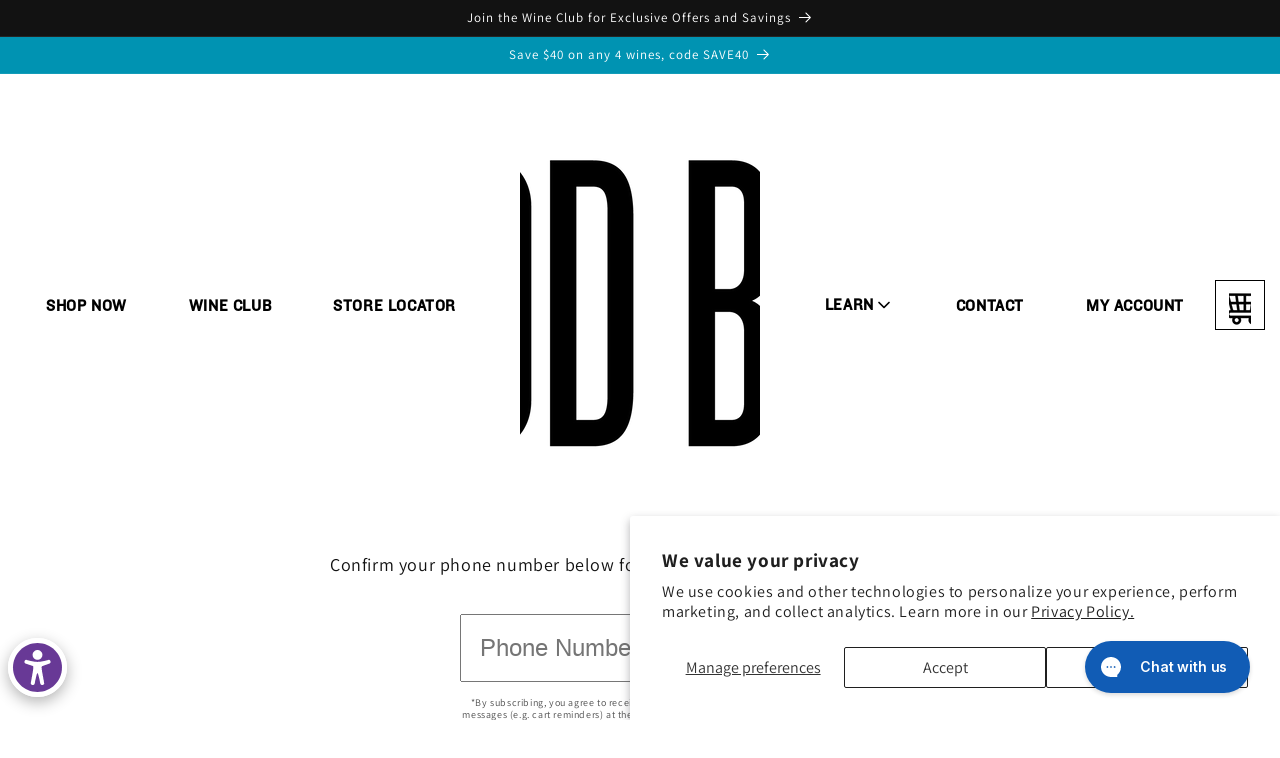

--- FILE ---
content_type: text/html; charset=utf-8
request_url: https://reallygoodboxedwine.com/pages/rgbwsms-subscribe-page
body_size: 77854
content:
<!doctype html>
<html class="no-js" lang="en">
  <head>
<link rel='preconnect dns-prefetch' href='https://api.config-security.com/' crossorigin />
<link rel='preconnect dns-prefetch' href='https://conf.config-security.com/' crossorigin />
<link rel='preconnect dns-prefetch' href='https://whale.camera/' crossorigin />
<link rel='preconnect dns-prefetch' href='https://triplewhale-pixel.web.app/' crossorigin />
<link rel="preconnect" href="https://cdn.shopify.com" crossorigin>

    <script>
/* >> TriplePixel :: start*/
window.TriplePixelData={TripleName:"really-good-boxed-wine.myshopify.com",ver:"2.12",plat:"SHOPIFY",isHeadless:false},function(W,H,A,L,E,_,B,N){function O(U,T,P,H,R){void 0===R&&(R=!1),H=new XMLHttpRequest,P?(H.open("POST",U,!0),H.setRequestHeader("Content-Type","text/plain")):H.open("GET",U,!0),H.send(JSON.stringify(P||{})),H.onreadystatechange=function(){4===H.readyState&&200===H.status?(R=H.responseText,U.includes(".txt")?eval(R):P||(N[B]=R)):(299<H.status||H.status<200)&&T&&!R&&(R=!0,O(U,T-1,P))}}if(N=window,!N[H+"sn"]){N[H+"sn"]=1,L=function(){return Date.now().toString(36)+"_"+Math.random().toString(36)};try{A.setItem(H,1+(0|A.getItem(H)||0)),(E=JSON.parse(A.getItem(H+"U")||"[]")).push({u:location.href,r:document.referrer,t:Date.now(),id:L()}),A.setItem(H+"U",JSON.stringify(E))}catch(e){}var i,m,p;A.getItem('"!nC`')||(_=A,A=N,A[H]||(E=A[H]=function(t,e,a){return void 0===a&&(a=[]),"State"==t?E.s:(W=L(),(E._q=E._q||[]).push([W,t,e].concat(a)),W)},E.s="Installed",E._q=[],E.ch=W,B="configSecurityConfModel",N[B]=1,O("https://conf.config-security.com/model",5),i=L(),m=A[atob("c2NyZWVu")],_.setItem("di_pmt_wt",i),p={id:i,action:"profile",avatar:_.getItem("auth-security_rand_salt_"),time:m[atob("d2lkdGg=")]+":"+m[atob("aGVpZ2h0")],host:A.TriplePixelData.TripleName,plat:A.TriplePixelData.plat,url:window.location.href,ref:document.referrer,ver:A.TriplePixelData.ver},O("https://api.config-security.com/event",5,p),O("https://whale.camera/live/dot.txt",5)))}}("","TriplePixel",localStorage);
/* << TriplePixel :: end*/
</script>

    <!-- Render partials -->
    
    
    
    
    
    
      
      
    
  
    <script defer src="https://cdn.skio.com/scripts/shopify/head/shopify.ba9807f79b5cdb6483d5.js"></script>

    <!-- Meta tags -->
    <meta charset="utf-8">
    <meta http-equiv="X-UA-Compatible" content="IE=edge">
    <meta name="viewport" content="width=device-width,initial-scale=1">
    <meta name="theme-color" content="">
    <link rel="canonical" href="https://reallygoodboxedwine.com/pages/rgbwsms-subscribe-page">
    
<link rel="icon" type="image/png" href="//reallygoodboxedwine.com/cdn/shop/files/RGBW_PrimaryLogo_Black.jpg?crop=center&height=32&v=1679350403&width=32"><link rel="preconnect" href="https://fonts.shopifycdn.com" crossorigin><title>
      SMS Signup Page
 &ndash; Really Good Boxed Wine</title>

    
      <meta name="description" content="Confirm your phone number below for access to Flash Sales and other news.">
    
    <link href="//reallygoodboxedwine.com/cdn/shop/t/68/assets/base.css?v=25055129873207990631764255700" rel="stylesheet" type="text/css" media="all" />

    <script src="https://code.jquery.com/jquery-3.7.1.slim.min.js" integrity="sha256-kmHvs0B+OpCW5GVHUNjv9rOmY0IvSIRcf7zGUDTDQM8=" crossorigin="anonymous"></script>

    <link rel="stylesheet" href="https://cdn.jsdelivr.net/npm/swiper@11/swiper-bundle.min.css" />

    

<meta property="og:site_name" content="Really Good Boxed Wine">
<meta property="og:url" content="https://reallygoodboxedwine.com/pages/rgbwsms-subscribe-page">
<meta property="og:title" content="SMS Signup Page">
<meta property="og:type" content="website">
<meta property="og:description" content="Confirm your phone number below for access to Flash Sales and other news."><meta property="og:image" content="http://reallygoodboxedwine.com/cdn/shop/files/Untitled_design_10_6d58342c-19dc-4981-99da-3a0067d21b65.png?v=1729185199">
  <meta property="og:image:secure_url" content="https://reallygoodboxedwine.com/cdn/shop/files/Untitled_design_10_6d58342c-19dc-4981-99da-3a0067d21b65.png?v=1729185199">
  <meta property="og:image:width" content="1200">
  <meta property="og:image:height" content="628"><meta name="twitter:card" content="summary_large_image">
<meta name="twitter:title" content="SMS Signup Page">
<meta name="twitter:description" content="Confirm your phone number below for access to Flash Sales and other news.">



    <script src="//reallygoodboxedwine.com/cdn/shop/t/68/assets/constants.js?v=165488195745554878101689114166" async></script>
    <script src="//reallygoodboxedwine.com/cdn/shop/t/68/assets/pubsub.js?v=2921868252632587581689114164" async></script>
    <script src="//reallygoodboxedwine.com/cdn/shop/t/68/assets/global.js?v=52311462583981577761718187945" async></script>
    <script>window.performance && window.performance.mark && window.performance.mark('shopify.content_for_header.start');</script><meta name="facebook-domain-verification" content="bzfz93cv7jikpauv1ya8u5lchtoyzq">
<meta name="google-site-verification" content="w3Sgj7LY5xM4UJabAUcMAMpGG2DbuHkBJfWW4DLNXjs">
<meta name="google-site-verification" content="w3Sgj7LY5xM4UJabAUcMAMpGG2DbuHkBJfWW4DLNXjs">
<meta id="shopify-digital-wallet" name="shopify-digital-wallet" content="/56055529667/digital_wallets/dialog">
<meta name="shopify-checkout-api-token" content="502018238663e69eb0d660380c81e400">
<meta id="in-context-paypal-metadata" data-shop-id="56055529667" data-venmo-supported="false" data-environment="production" data-locale="en_US" data-paypal-v4="true" data-currency="USD">
<script async="async" src="/checkouts/internal/preloads.js?locale=en-US"></script>
<link rel="preconnect" href="https://shop.app" crossorigin="anonymous">
<script async="async" src="https://shop.app/checkouts/internal/preloads.js?locale=en-US&shop_id=56055529667" crossorigin="anonymous"></script>
<script id="apple-pay-shop-capabilities" type="application/json">{"shopId":56055529667,"countryCode":"US","currencyCode":"USD","merchantCapabilities":["supports3DS"],"merchantId":"gid:\/\/shopify\/Shop\/56055529667","merchantName":"Really Good Boxed Wine","requiredBillingContactFields":["postalAddress","email","phone"],"requiredShippingContactFields":["postalAddress","email","phone"],"shippingType":"shipping","supportedNetworks":["visa","masterCard","amex","discover","elo","jcb"],"total":{"type":"pending","label":"Really Good Boxed Wine","amount":"1.00"},"shopifyPaymentsEnabled":true,"supportsSubscriptions":true}</script>
<script id="shopify-features" type="application/json">{"accessToken":"502018238663e69eb0d660380c81e400","betas":["rich-media-storefront-analytics"],"domain":"reallygoodboxedwine.com","predictiveSearch":true,"shopId":56055529667,"locale":"en"}</script>
<script>var Shopify = Shopify || {};
Shopify.shop = "really-good-boxed-wine.myshopify.com";
Shopify.locale = "en";
Shopify.currency = {"active":"USD","rate":"1.0"};
Shopify.country = "US";
Shopify.theme = {"name":"SKIO | Dawn","id":131227582659,"schema_name":"Dawn","schema_version":"8.0.1","theme_store_id":null,"role":"main"};
Shopify.theme.handle = "null";
Shopify.theme.style = {"id":null,"handle":null};
Shopify.cdnHost = "reallygoodboxedwine.com/cdn";
Shopify.routes = Shopify.routes || {};
Shopify.routes.root = "/";</script>
<script type="module">!function(o){(o.Shopify=o.Shopify||{}).modules=!0}(window);</script>
<script>!function(o){function n(){var o=[];function n(){o.push(Array.prototype.slice.apply(arguments))}return n.q=o,n}var t=o.Shopify=o.Shopify||{};t.loadFeatures=n(),t.autoloadFeatures=n()}(window);</script>
<script>
  window.ShopifyPay = window.ShopifyPay || {};
  window.ShopifyPay.apiHost = "shop.app\/pay";
  window.ShopifyPay.redirectState = null;
</script>
<script id="shop-js-analytics" type="application/json">{"pageType":"page"}</script>
<script defer="defer" async type="module" src="//reallygoodboxedwine.com/cdn/shopifycloud/shop-js/modules/v2/client.init-shop-cart-sync_BT-GjEfc.en.esm.js"></script>
<script defer="defer" async type="module" src="//reallygoodboxedwine.com/cdn/shopifycloud/shop-js/modules/v2/chunk.common_D58fp_Oc.esm.js"></script>
<script defer="defer" async type="module" src="//reallygoodboxedwine.com/cdn/shopifycloud/shop-js/modules/v2/chunk.modal_xMitdFEc.esm.js"></script>
<script type="module">
  await import("//reallygoodboxedwine.com/cdn/shopifycloud/shop-js/modules/v2/client.init-shop-cart-sync_BT-GjEfc.en.esm.js");
await import("//reallygoodboxedwine.com/cdn/shopifycloud/shop-js/modules/v2/chunk.common_D58fp_Oc.esm.js");
await import("//reallygoodboxedwine.com/cdn/shopifycloud/shop-js/modules/v2/chunk.modal_xMitdFEc.esm.js");

  window.Shopify.SignInWithShop?.initShopCartSync?.({"fedCMEnabled":true,"windoidEnabled":true});

</script>
<script>
  window.Shopify = window.Shopify || {};
  if (!window.Shopify.featureAssets) window.Shopify.featureAssets = {};
  window.Shopify.featureAssets['shop-js'] = {"shop-cart-sync":["modules/v2/client.shop-cart-sync_DZOKe7Ll.en.esm.js","modules/v2/chunk.common_D58fp_Oc.esm.js","modules/v2/chunk.modal_xMitdFEc.esm.js"],"init-fed-cm":["modules/v2/client.init-fed-cm_B6oLuCjv.en.esm.js","modules/v2/chunk.common_D58fp_Oc.esm.js","modules/v2/chunk.modal_xMitdFEc.esm.js"],"shop-cash-offers":["modules/v2/client.shop-cash-offers_D2sdYoxE.en.esm.js","modules/v2/chunk.common_D58fp_Oc.esm.js","modules/v2/chunk.modal_xMitdFEc.esm.js"],"shop-login-button":["modules/v2/client.shop-login-button_QeVjl5Y3.en.esm.js","modules/v2/chunk.common_D58fp_Oc.esm.js","modules/v2/chunk.modal_xMitdFEc.esm.js"],"pay-button":["modules/v2/client.pay-button_DXTOsIq6.en.esm.js","modules/v2/chunk.common_D58fp_Oc.esm.js","modules/v2/chunk.modal_xMitdFEc.esm.js"],"shop-button":["modules/v2/client.shop-button_DQZHx9pm.en.esm.js","modules/v2/chunk.common_D58fp_Oc.esm.js","modules/v2/chunk.modal_xMitdFEc.esm.js"],"avatar":["modules/v2/client.avatar_BTnouDA3.en.esm.js"],"init-windoid":["modules/v2/client.init-windoid_CR1B-cfM.en.esm.js","modules/v2/chunk.common_D58fp_Oc.esm.js","modules/v2/chunk.modal_xMitdFEc.esm.js"],"init-shop-for-new-customer-accounts":["modules/v2/client.init-shop-for-new-customer-accounts_C_vY_xzh.en.esm.js","modules/v2/client.shop-login-button_QeVjl5Y3.en.esm.js","modules/v2/chunk.common_D58fp_Oc.esm.js","modules/v2/chunk.modal_xMitdFEc.esm.js"],"init-shop-email-lookup-coordinator":["modules/v2/client.init-shop-email-lookup-coordinator_BI7n9ZSv.en.esm.js","modules/v2/chunk.common_D58fp_Oc.esm.js","modules/v2/chunk.modal_xMitdFEc.esm.js"],"init-shop-cart-sync":["modules/v2/client.init-shop-cart-sync_BT-GjEfc.en.esm.js","modules/v2/chunk.common_D58fp_Oc.esm.js","modules/v2/chunk.modal_xMitdFEc.esm.js"],"shop-toast-manager":["modules/v2/client.shop-toast-manager_DiYdP3xc.en.esm.js","modules/v2/chunk.common_D58fp_Oc.esm.js","modules/v2/chunk.modal_xMitdFEc.esm.js"],"init-customer-accounts":["modules/v2/client.init-customer-accounts_D9ZNqS-Q.en.esm.js","modules/v2/client.shop-login-button_QeVjl5Y3.en.esm.js","modules/v2/chunk.common_D58fp_Oc.esm.js","modules/v2/chunk.modal_xMitdFEc.esm.js"],"init-customer-accounts-sign-up":["modules/v2/client.init-customer-accounts-sign-up_iGw4briv.en.esm.js","modules/v2/client.shop-login-button_QeVjl5Y3.en.esm.js","modules/v2/chunk.common_D58fp_Oc.esm.js","modules/v2/chunk.modal_xMitdFEc.esm.js"],"shop-follow-button":["modules/v2/client.shop-follow-button_CqMgW2wH.en.esm.js","modules/v2/chunk.common_D58fp_Oc.esm.js","modules/v2/chunk.modal_xMitdFEc.esm.js"],"checkout-modal":["modules/v2/client.checkout-modal_xHeaAweL.en.esm.js","modules/v2/chunk.common_D58fp_Oc.esm.js","modules/v2/chunk.modal_xMitdFEc.esm.js"],"shop-login":["modules/v2/client.shop-login_D91U-Q7h.en.esm.js","modules/v2/chunk.common_D58fp_Oc.esm.js","modules/v2/chunk.modal_xMitdFEc.esm.js"],"lead-capture":["modules/v2/client.lead-capture_BJmE1dJe.en.esm.js","modules/v2/chunk.common_D58fp_Oc.esm.js","modules/v2/chunk.modal_xMitdFEc.esm.js"],"payment-terms":["modules/v2/client.payment-terms_Ci9AEqFq.en.esm.js","modules/v2/chunk.common_D58fp_Oc.esm.js","modules/v2/chunk.modal_xMitdFEc.esm.js"]};
</script>
<script>(function() {
  var isLoaded = false;
  function asyncLoad() {
    if (isLoaded) return;
    isLoaded = true;
    var urls = ["https:\/\/cdn.fera.ai\/js\/fera.placeholder.js?shop=really-good-boxed-wine.myshopify.com","https:\/\/av-northern-apps.com\/js\/agecheckerplus_mG35tH2eGxRu7PQW.js?shop=really-good-boxed-wine.myshopify.com","https:\/\/static.shareasale.com\/json\/shopify\/deduplication.js?shop=really-good-boxed-wine.myshopify.com","https:\/\/static.shareasale.com\/json\/shopify\/shareasale-tracking.js?sasmid=121533\u0026ssmtid=19038\u0026scid=null\u0026xtm=null\u0026xtv=null\u0026cd=false\u0026shop=really-good-boxed-wine.myshopify.com","https:\/\/config.gorgias.chat\/bundle-loader\/01HQXCR12FJ910J12WKH2W7TJY?source=shopify1click\u0026shop=really-good-boxed-wine.myshopify.com","https:\/\/cdn.cartcoders.com\/shop_js\/56055529667.js?shop=really-good-boxed-wine.myshopify.com","https:\/\/cdn.rebuyengine.com\/onsite\/js\/rebuy.js?shop=really-good-boxed-wine.myshopify.com","https:\/\/sdk.postscript.io\/sdk-script-loader.bundle.js?shopId=267484\u0026shop=really-good-boxed-wine.myshopify.com","https:\/\/cdn.9gtb.com\/loader.js?g_cvt_id=5cc2615a-b9e6-49f9-8dc5-65105f84241a\u0026shop=really-good-boxed-wine.myshopify.com"];
    for (var i = 0; i < urls.length; i++) {
      var s = document.createElement('script');
      s.type = 'text/javascript';
      s.async = true;
      s.src = urls[i];
      var x = document.getElementsByTagName('script')[0];
      x.parentNode.insertBefore(s, x);
    }
  };
  if(window.attachEvent) {
    window.attachEvent('onload', asyncLoad);
  } else {
    window.addEventListener('load', asyncLoad, false);
  }
})();</script>
<script id="__st">var __st={"a":56055529667,"offset":-18000,"reqid":"c2708f18-0d0c-4c7b-b306-c00e6ce92991-1769093783","pageurl":"reallygoodboxedwine.com\/pages\/rgbwsms-subscribe-page","s":"pages-91244560579","u":"311961185eef","p":"page","rtyp":"page","rid":91244560579};</script>
<script>window.ShopifyPaypalV4VisibilityTracking = true;</script>
<script id="captcha-bootstrap">!function(){'use strict';const t='contact',e='account',n='new_comment',o=[[t,t],['blogs',n],['comments',n],[t,'customer']],c=[[e,'customer_login'],[e,'guest_login'],[e,'recover_customer_password'],[e,'create_customer']],r=t=>t.map((([t,e])=>`form[action*='/${t}']:not([data-nocaptcha='true']) input[name='form_type'][value='${e}']`)).join(','),a=t=>()=>t?[...document.querySelectorAll(t)].map((t=>t.form)):[];function s(){const t=[...o],e=r(t);return a(e)}const i='password',u='form_key',d=['recaptcha-v3-token','g-recaptcha-response','h-captcha-response',i],f=()=>{try{return window.sessionStorage}catch{return}},m='__shopify_v',_=t=>t.elements[u];function p(t,e,n=!1){try{const o=window.sessionStorage,c=JSON.parse(o.getItem(e)),{data:r}=function(t){const{data:e,action:n}=t;return t[m]||n?{data:e,action:n}:{data:t,action:n}}(c);for(const[e,n]of Object.entries(r))t.elements[e]&&(t.elements[e].value=n);n&&o.removeItem(e)}catch(o){console.error('form repopulation failed',{error:o})}}const l='form_type',E='cptcha';function T(t){t.dataset[E]=!0}const w=window,h=w.document,L='Shopify',v='ce_forms',y='captcha';let A=!1;((t,e)=>{const n=(g='f06e6c50-85a8-45c8-87d0-21a2b65856fe',I='https://cdn.shopify.com/shopifycloud/storefront-forms-hcaptcha/ce_storefront_forms_captcha_hcaptcha.v1.5.2.iife.js',D={infoText:'Protected by hCaptcha',privacyText:'Privacy',termsText:'Terms'},(t,e,n)=>{const o=w[L][v],c=o.bindForm;if(c)return c(t,g,e,D).then(n);var r;o.q.push([[t,g,e,D],n]),r=I,A||(h.body.append(Object.assign(h.createElement('script'),{id:'captcha-provider',async:!0,src:r})),A=!0)});var g,I,D;w[L]=w[L]||{},w[L][v]=w[L][v]||{},w[L][v].q=[],w[L][y]=w[L][y]||{},w[L][y].protect=function(t,e){n(t,void 0,e),T(t)},Object.freeze(w[L][y]),function(t,e,n,w,h,L){const[v,y,A,g]=function(t,e,n){const i=e?o:[],u=t?c:[],d=[...i,...u],f=r(d),m=r(i),_=r(d.filter((([t,e])=>n.includes(e))));return[a(f),a(m),a(_),s()]}(w,h,L),I=t=>{const e=t.target;return e instanceof HTMLFormElement?e:e&&e.form},D=t=>v().includes(t);t.addEventListener('submit',(t=>{const e=I(t);if(!e)return;const n=D(e)&&!e.dataset.hcaptchaBound&&!e.dataset.recaptchaBound,o=_(e),c=g().includes(e)&&(!o||!o.value);(n||c)&&t.preventDefault(),c&&!n&&(function(t){try{if(!f())return;!function(t){const e=f();if(!e)return;const n=_(t);if(!n)return;const o=n.value;o&&e.removeItem(o)}(t);const e=Array.from(Array(32),(()=>Math.random().toString(36)[2])).join('');!function(t,e){_(t)||t.append(Object.assign(document.createElement('input'),{type:'hidden',name:u})),t.elements[u].value=e}(t,e),function(t,e){const n=f();if(!n)return;const o=[...t.querySelectorAll(`input[type='${i}']`)].map((({name:t})=>t)),c=[...d,...o],r={};for(const[a,s]of new FormData(t).entries())c.includes(a)||(r[a]=s);n.setItem(e,JSON.stringify({[m]:1,action:t.action,data:r}))}(t,e)}catch(e){console.error('failed to persist form',e)}}(e),e.submit())}));const S=(t,e)=>{t&&!t.dataset[E]&&(n(t,e.some((e=>e===t))),T(t))};for(const o of['focusin','change'])t.addEventListener(o,(t=>{const e=I(t);D(e)&&S(e,y())}));const B=e.get('form_key'),M=e.get(l),P=B&&M;t.addEventListener('DOMContentLoaded',(()=>{const t=y();if(P)for(const e of t)e.elements[l].value===M&&p(e,B);[...new Set([...A(),...v().filter((t=>'true'===t.dataset.shopifyCaptcha))])].forEach((e=>S(e,t)))}))}(h,new URLSearchParams(w.location.search),n,t,e,['guest_login'])})(!1,!0)}();</script>
<script integrity="sha256-4kQ18oKyAcykRKYeNunJcIwy7WH5gtpwJnB7kiuLZ1E=" data-source-attribution="shopify.loadfeatures" defer="defer" src="//reallygoodboxedwine.com/cdn/shopifycloud/storefront/assets/storefront/load_feature-a0a9edcb.js" crossorigin="anonymous"></script>
<script crossorigin="anonymous" defer="defer" src="//reallygoodboxedwine.com/cdn/shopifycloud/storefront/assets/shopify_pay/storefront-65b4c6d7.js?v=20250812"></script>
<script data-source-attribution="shopify.dynamic_checkout.dynamic.init">var Shopify=Shopify||{};Shopify.PaymentButton=Shopify.PaymentButton||{isStorefrontPortableWallets:!0,init:function(){window.Shopify.PaymentButton.init=function(){};var t=document.createElement("script");t.src="https://reallygoodboxedwine.com/cdn/shopifycloud/portable-wallets/latest/portable-wallets.en.js",t.type="module",document.head.appendChild(t)}};
</script>
<script data-source-attribution="shopify.dynamic_checkout.buyer_consent">
  function portableWalletsHideBuyerConsent(e){var t=document.getElementById("shopify-buyer-consent"),n=document.getElementById("shopify-subscription-policy-button");t&&n&&(t.classList.add("hidden"),t.setAttribute("aria-hidden","true"),n.removeEventListener("click",e))}function portableWalletsShowBuyerConsent(e){var t=document.getElementById("shopify-buyer-consent"),n=document.getElementById("shopify-subscription-policy-button");t&&n&&(t.classList.remove("hidden"),t.removeAttribute("aria-hidden"),n.addEventListener("click",e))}window.Shopify?.PaymentButton&&(window.Shopify.PaymentButton.hideBuyerConsent=portableWalletsHideBuyerConsent,window.Shopify.PaymentButton.showBuyerConsent=portableWalletsShowBuyerConsent);
</script>
<script data-source-attribution="shopify.dynamic_checkout.cart.bootstrap">document.addEventListener("DOMContentLoaded",(function(){function t(){return document.querySelector("shopify-accelerated-checkout-cart, shopify-accelerated-checkout")}if(t())Shopify.PaymentButton.init();else{new MutationObserver((function(e,n){t()&&(Shopify.PaymentButton.init(),n.disconnect())})).observe(document.body,{childList:!0,subtree:!0})}}));
</script>
<script id='scb4127' type='text/javascript' async='' src='https://reallygoodboxedwine.com/cdn/shopifycloud/privacy-banner/storefront-banner.js'></script><link id="shopify-accelerated-checkout-styles" rel="stylesheet" media="screen" href="https://reallygoodboxedwine.com/cdn/shopifycloud/portable-wallets/latest/accelerated-checkout-backwards-compat.css" crossorigin="anonymous">
<style id="shopify-accelerated-checkout-cart">
        #shopify-buyer-consent {
  margin-top: 1em;
  display: inline-block;
  width: 100%;
}

#shopify-buyer-consent.hidden {
  display: none;
}

#shopify-subscription-policy-button {
  background: none;
  border: none;
  padding: 0;
  text-decoration: underline;
  font-size: inherit;
  cursor: pointer;
}

#shopify-subscription-policy-button::before {
  box-shadow: none;
}

      </style>

<script>window.performance && window.performance.mark && window.performance.mark('shopify.content_for_header.end');</script>


    <style data-shopify>
      @font-face {
  font-family: Assistant;
  font-weight: 400;
  font-style: normal;
  font-display: swap;
  src: url("//reallygoodboxedwine.com/cdn/fonts/assistant/assistant_n4.9120912a469cad1cc292572851508ca49d12e768.woff2") format("woff2"),
       url("//reallygoodboxedwine.com/cdn/fonts/assistant/assistant_n4.6e9875ce64e0fefcd3f4446b7ec9036b3ddd2985.woff") format("woff");
}

      @font-face {
  font-family: Assistant;
  font-weight: 700;
  font-style: normal;
  font-display: swap;
  src: url("//reallygoodboxedwine.com/cdn/fonts/assistant/assistant_n7.bf44452348ec8b8efa3aa3068825305886b1c83c.woff2") format("woff2"),
       url("//reallygoodboxedwine.com/cdn/fonts/assistant/assistant_n7.0c887fee83f6b3bda822f1150b912c72da0f7b64.woff") format("woff");
}

      
      
      @font-face {
  font-family: Assistant;
  font-weight: 400;
  font-style: normal;
  font-display: swap;
  src: url("//reallygoodboxedwine.com/cdn/fonts/assistant/assistant_n4.9120912a469cad1cc292572851508ca49d12e768.woff2") format("woff2"),
       url("//reallygoodboxedwine.com/cdn/fonts/assistant/assistant_n4.6e9875ce64e0fefcd3f4446b7ec9036b3ddd2985.woff") format("woff");
}


      :root {
        --font-body-family: Assistant, sans-serif;
        --font-body-style: normal;
        --font-body-weight: 400;
        --font-body-weight-bold: 700;

        --font-heading-family: Assistant, sans-serif;
        --font-heading-style: normal;
        --font-heading-weight: 400;

        --font-body-scale: 1.0;
        --font-heading-scale: 1.0;

        --color-base-text: 18, 18, 18;
        --color-shadow: 18, 18, 18;
        --color-base-background-1: 255, 255, 255;
        --color-base-background-2: 243, 243, 243;
        --color-base-solid-button-labels: 255, 255, 255;
        --color-base-outline-button-labels: 18, 18, 18;
        --color-base-accent-1: 206, 0, 88;
        --color-base-accent-2: 0, 147, 178;
        --payment-terms-background-color: #ffffff;

        --gradient-base-background-1: #ffffff;
        --gradient-base-background-2: #f3f3f3;
        --gradient-base-accent-1: #ce0058;
        --gradient-base-accent-2: #0093b2;

        --media-padding: px;
        --media-border-opacity: 0.05;
        --media-border-width: 1px;
        --media-radius: 0px;
        --media-shadow-opacity: 0.0;
        --media-shadow-horizontal-offset: 0px;
        --media-shadow-vertical-offset: 4px;
        --media-shadow-blur-radius: 5px;
        --media-shadow-visible: 0;

        --page-width: 120rem;
        --page-width-margin: 0rem;

        --product-card-image-padding: 0.0rem;
        --product-card-corner-radius: 0.0rem;
        --product-card-text-alignment: left;
        --product-card-border-width: 0.0rem;
        --product-card-border-opacity: 0.1;
        --product-card-shadow-opacity: 0.0;
        --product-card-shadow-visible: 0;
        --product-card-shadow-horizontal-offset: 0.0rem;
        --product-card-shadow-vertical-offset: 0.4rem;
        --product-card-shadow-blur-radius: 0.5rem;

        --collection-card-image-padding: 0.0rem;
        --collection-card-corner-radius: 0.0rem;
        --collection-card-text-alignment: left;
        --collection-card-border-width: 0.0rem;
        --collection-card-border-opacity: 0.1;
        --collection-card-shadow-opacity: 0.0;
        --collection-card-shadow-visible: 0;
        --collection-card-shadow-horizontal-offset: 0.0rem;
        --collection-card-shadow-vertical-offset: 0.4rem;
        --collection-card-shadow-blur-radius: 0.5rem;

        --blog-card-image-padding: 0.0rem;
        --blog-card-corner-radius: 0.0rem;
        --blog-card-text-alignment: left;
        --blog-card-border-width: 0.0rem;
        --blog-card-border-opacity: 0.1;
        --blog-card-shadow-opacity: 0.0;
        --blog-card-shadow-visible: 0;
        --blog-card-shadow-horizontal-offset: 0.0rem;
        --blog-card-shadow-vertical-offset: 0.4rem;
        --blog-card-shadow-blur-radius: 0.5rem;

        --badge-corner-radius: 4.0rem;

        --popup-border-width: 1px;
        --popup-border-opacity: 0.1;
        --popup-corner-radius: 0px;
        --popup-shadow-opacity: 0.0;
        --popup-shadow-horizontal-offset: 0px;
        --popup-shadow-vertical-offset: 4px;
        --popup-shadow-blur-radius: 5px;

        --drawer-border-width: 1px;
        --drawer-border-opacity: 0.1;
        --drawer-shadow-opacity: 0.0;
        --drawer-shadow-horizontal-offset: 0px;
        --drawer-shadow-vertical-offset: 4px;
        --drawer-shadow-blur-radius: 5px;

        --spacing-sections-desktop: 0px;
        --spacing-sections-mobile: 0px;

        --grid-desktop-vertical-spacing: 8px;
        --grid-desktop-horizontal-spacing: 8px;
        --grid-mobile-vertical-spacing: 4px;
        --grid-mobile-horizontal-spacing: 4px;

        --text-boxes-border-opacity: 0.1;
        --text-boxes-border-width: 0px;
        --text-boxes-radius: 0px;
        --text-boxes-shadow-opacity: 0.0;
        --text-boxes-shadow-visible: 0;
        --text-boxes-shadow-horizontal-offset: 0px;
        --text-boxes-shadow-vertical-offset: 4px;
        --text-boxes-shadow-blur-radius: 5px;

        --buttons-radius: 0px;
        --buttons-radius-outset: 0px;
        --buttons-border-width: 1px;
        --buttons-border-opacity: 1.0;
        --buttons-shadow-opacity: 0.0;
        --buttons-shadow-visible: 0;
        --buttons-shadow-horizontal-offset: 0px;
        --buttons-shadow-vertical-offset: 4px;
        --buttons-shadow-blur-radius: 5px;
        --buttons-border-offset: 0px;

        --inputs-radius: 0px;
        --inputs-border-width: 1px;
        --inputs-border-opacity: 0.55;
        --inputs-shadow-opacity: 0.0;
        --inputs-shadow-horizontal-offset: 0px;
        --inputs-margin-offset: 0px;
        --inputs-shadow-vertical-offset: 4px;
        --inputs-shadow-blur-radius: 5px;
        --inputs-radius-outset: 0px;

        --variant-pills-radius: 40px;
        --variant-pills-border-width: 1px;
        --variant-pills-border-opacity: 0.55;
        --variant-pills-shadow-opacity: 0.0;
        --variant-pills-shadow-horizontal-offset: 0px;
        --variant-pills-shadow-vertical-offset: 4px;
        --variant-pills-shadow-blur-radius: 5px;
      }

      *,
      *::before,
      *::after {
        box-sizing: inherit;
      }

      html {
        box-sizing: border-box;
        font-size: calc(var(--font-body-scale) * 62.5%);
        height: 100%;
      }

      body {
        display: grid;
        grid-template-rows: auto auto 1fr auto;
        grid-template-columns: 100%;
        min-height: 100%;
        margin: 0;
        font-size: 1.5rem;
        letter-spacing: 0.06rem;
        line-height: calc(1 + 0.8 / var(--font-body-scale));
        font-family: var(--font-body-family);
        font-style: var(--font-body-style);
        font-weight: var(--font-body-weight);
      }

      @media screen and (min-width: 750px) {
        body {
          font-size: 1.6rem;
        }
      }
    </style>
<link rel="preload" as="font" href="//reallygoodboxedwine.com/cdn/fonts/assistant/assistant_n4.9120912a469cad1cc292572851508ca49d12e768.woff2" type="font/woff2" crossorigin><link rel="preload" as="font" href="//reallygoodboxedwine.com/cdn/fonts/assistant/assistant_n4.9120912a469cad1cc292572851508ca49d12e768.woff2" type="font/woff2" crossorigin><link rel="stylesheet" href="//reallygoodboxedwine.com/cdn/shop/t/68/assets/component-predictive-search.css?v=85913294783299393391689114164" media="print" onload="this.media='all'"><script>document.documentElement.className = document.documentElement.className.replace('no-js', 'js');
    if (Shopify.designMode) {
      document.documentElement.classList.add('shopify-design-mode');
    }
    </script>
    <script async src="https://tools.luckyorange.com/core/lo.js?site-id=8d0eb689"></script>
    
  <!-- Google Tag Manager -->
<script>(function(w,d,s,l,i){w[l]=w[l]||[];w[l].push({'gtm.start':
new Date().getTime(),event:'gtm.js'});var f=d.getElementsByTagName(s)[0],
j=d.createElement(s),dl=l!='dataLayer'?'&l='+l:'';j.defer=true;j.src=
'https://www.googletagmanager.com/gtm.js?id='+i+dl;f.parentNode.insertBefore(j,f);
})(window,document,'script','dataLayer','GTM-WK78LQQ');</script>
<!-- End Google Tag Manager --><!-- BEGIN app block: shopify://apps/klaviyo-email-marketing-sms/blocks/klaviyo-onsite-embed/2632fe16-c075-4321-a88b-50b567f42507 -->












  <script async src="https://static.klaviyo.com/onsite/js/VaGgkT/klaviyo.js?company_id=VaGgkT"></script>
  <script>!function(){if(!window.klaviyo){window._klOnsite=window._klOnsite||[];try{window.klaviyo=new Proxy({},{get:function(n,i){return"push"===i?function(){var n;(n=window._klOnsite).push.apply(n,arguments)}:function(){for(var n=arguments.length,o=new Array(n),w=0;w<n;w++)o[w]=arguments[w];var t="function"==typeof o[o.length-1]?o.pop():void 0,e=new Promise((function(n){window._klOnsite.push([i].concat(o,[function(i){t&&t(i),n(i)}]))}));return e}}})}catch(n){window.klaviyo=window.klaviyo||[],window.klaviyo.push=function(){var n;(n=window._klOnsite).push.apply(n,arguments)}}}}();</script>

  




  <script>
    window.klaviyoReviewsProductDesignMode = false
  </script>



  <!-- BEGIN app snippet: customer-hub-data --><script>
  if (!window.customerHub) {
    window.customerHub = {};
  }
  window.customerHub.storefrontRoutes = {
    login: "/account/login?return_url=%2F%23k-hub",
    register: "/account/register?return_url=%2F%23k-hub",
    logout: "/account/logout",
    profile: "/account",
    addresses: "/account/addresses",
  };
  
  window.customerHub.userId = null;
  
  window.customerHub.storeDomain = "really-good-boxed-wine.myshopify.com";

  

  
    window.customerHub.storeLocale = {
        currentLanguage: 'en',
        currentCountry: 'US',
        availableLanguages: [
          
            {
              iso_code: 'en',
              endonym_name: 'English'
            }
          
        ],
        availableCountries: [
          
            {
              iso_code: 'US',
              name: 'United States',
              currency_code: 'USD'
            }
          
        ]
    };
  
</script>
<!-- END app snippet -->





<!-- END app block --><!-- BEGIN app block: shopify://apps/powerful-form-builder/blocks/app-embed/e4bcb1eb-35b2-42e6-bc37-bfe0e1542c9d --><script type="text/javascript" hs-ignore data-cookieconsent="ignore">
  var Globo = Globo || {};
  var globoFormbuilderRecaptchaInit = function(){};
  var globoFormbuilderHcaptchaInit = function(){};
  window.Globo.FormBuilder = window.Globo.FormBuilder || {};
  window.Globo.FormBuilder.shop = {"configuration":{"money_format":"${{amount}}"},"pricing":{"features":{"bulkOrderForm":false,"cartForm":false,"fileUpload":2,"removeCopyright":false}},"settings":{"copyright":"Powered by <a href=\"https://globosoftware.net\" target=\"_blank\">Globo</a> <a href=\"https://apps.shopify.com/form-builder-contact-form\" target=\"_blank\">Form</a>","hideWaterMark":false,"reCaptcha":{"recaptchaType":"v2","siteKey":false,"languageCode":"en"},"scrollTop":false,"additionalColumns":[]},"encryption_form_id":1,"url":"https://form.globosoftware.net/","CDN_URL":"https://dxo9oalx9qc1s.cloudfront.net"};

  if(window.Globo.FormBuilder.shop.settings.customCssEnabled && window.Globo.FormBuilder.shop.settings.customCssCode){
    const customStyle = document.createElement('style');
    customStyle.type = 'text/css';
    customStyle.innerHTML = window.Globo.FormBuilder.shop.settings.customCssCode;
    document.head.appendChild(customStyle);
  }

  window.Globo.FormBuilder.forms = [];
    
      
      
      
      window.Globo.FormBuilder.forms[110278] = {"110278":{"header":{"active":true,"title":"Contact us","description":"\u003cp\u003eWe can't wait to hear from you! We will get back to you within 24 hours. \u003c\/p\u003e"},"elements":[{"id":"text","type":"text","label":"Your Name","placeholder":"Your Name","description":"","limitCharacters":false,"characters":100,"hideLabel":false,"keepPositionLabel":false,"required":true,"ifHideLabel":false,"inputIcon":"","columnWidth":50},{"id":"email","type":"email","label":"Email","placeholder":"Email","description":"","limitCharacters":false,"characters":100,"hideLabel":false,"keepPositionLabel":false,"required":true,"ifHideLabel":false,"inputIcon":"","columnWidth":50},{"id":"textarea","type":"textarea","label":"Message","placeholder":"Message","description":"","limitCharacters":false,"characters":100,"hideLabel":false,"keepPositionLabel":false,"required":true,"ifHideLabel":false,"columnWidth":100},{"id":"checkbox","type":"checkbox","label":"I am a...(select all that apply)","options":"Existing RGBW Customer\nWine Club Member\nWholesaler\/Distributor\nRetailer\nBar\/Restaurant\nOther","defaultOptions":"","description":"","hideLabel":false,"keepPositionLabel":false,"required":false,"ifHideLabel":false,"inlineOption":100,"columnWidth":50}],"add-elements":null,"footer":{"description":"\u003cp\u003e\u003cbr\u003e\u003c\/p\u003e","previousText":"Previous","nextText":"Next","submitText":"Submit","resetButton":false,"resetButtonText":"Reset","submitFullWidth":false,"submitAlignment":"left"},"mail":{"admin":null,"customer":{"enable":true,"emailType":"elementEmail","selectEmail":"onlyEmail","emailId":"email","emailConditional":false,"note":"You can use variables which will help you create a dynamic content","subject":"Thanks for submitting","content":"\u003ctable class=\"header row\" style=\"width: 100%; border-spacing: 0; border-collapse: collapse; margin: 40px 0 20px;\"\u003e\n\u003ctbody\u003e\n\u003ctr\u003e\n\u003ctd class=\"header__cell\" style=\"font-family: -apple-system, BlinkMacSystemFont, Roboto, Oxygen, Ubuntu, Cantarell, Fira Sans, Droid Sans, Helvetica Neue, sans-serif;\"\u003e\u003ccenter\u003e\n\u003ctable class=\"container\" style=\"width: 559px; text-align: left; border-spacing: 0px; border-collapse: collapse; margin: 0px auto;\"\u003e\n\u003ctbody\u003e\n\u003ctr\u003e\n\u003ctd style=\"font-family: -apple-system, BlinkMacSystemFont, Roboto, Oxygen, Ubuntu, Cantarell, 'Fira Sans', 'Droid Sans', 'Helvetica Neue', sans-serif; width: 544.219px;\"\u003e\n\u003ctable class=\"row\" style=\"width: 100%; border-spacing: 0; border-collapse: collapse;\"\u003e\n\u003ctbody\u003e\n\u003ctr\u003e\n\u003ctd class=\"shop-name__cell\" style=\"font-family: -apple-system, BlinkMacSystemFont, Roboto, Oxygen, Ubuntu, Cantarell, Fira Sans, Droid Sans, Helvetica Neue, sans-serif;\"\u003e\n\u003ch1 class=\"shop-name__text\" style=\"font-weight: normal; font-size: 30px; color: #333; margin: 0;\"\u003e\u003ca class=\"shop_name\" target=\"_blank\" rel=\"noopener\"\u003eShop\u003c\/a\u003e\u003c\/h1\u003e\n\u003c\/td\u003e\n\u003ctd class=\"order-number__cell\" style=\"font-family: -apple-system, BlinkMacSystemFont, Roboto, Oxygen, Ubuntu, Cantarell, Fira Sans, Droid Sans, Helvetica Neue, sans-serif; font-size: 14px; color: #999;\" align=\"right\"\u003e\u0026nbsp;\u003c\/td\u003e\n\u003c\/tr\u003e\n\u003c\/tbody\u003e\n\u003c\/table\u003e\n\u003c\/td\u003e\n\u003c\/tr\u003e\n\u003c\/tbody\u003e\n\u003c\/table\u003e\n\u003c\/center\u003e\u003c\/td\u003e\n\u003c\/tr\u003e\n\u003c\/tbody\u003e\n\u003c\/table\u003e\n\u003ctable class=\"row content\" style=\"width: 100%; border-spacing: 0; border-collapse: collapse;\"\u003e\n\u003ctbody\u003e\n\u003ctr\u003e\n\u003ctd class=\"content__cell\" style=\"font-family: -apple-system, BlinkMacSystemFont, Roboto, Oxygen, Ubuntu, Cantarell, Fira Sans, Droid Sans, Helvetica Neue, sans-serif; padding-bottom: 40px;\"\u003e\u003ccenter\u003e\n\u003ctable class=\"container\" style=\"width: 560px; text-align: left; border-spacing: 0; border-collapse: collapse; margin: 0 auto;\"\u003e\n\u003ctbody\u003e\n\u003ctr\u003e\n\u003ctd style=\"font-family: -apple-system, BlinkMacSystemFont, Roboto, Oxygen, Ubuntu, Cantarell, Fira Sans, Droid Sans, Helvetica Neue, sans-serif;\"\u003e\n\u003ch2 class=\"quote-heading\" style=\"font-weight: normal; font-size: 24px; margin: 0 0 10px;\"\u003eThanks for your submission\u003c\/h2\u003e\n\u003cp class=\"quote-heading-message\"\u003eHi, we are getting your submission. We will get back to you shortly.\u003c\/p\u003e\n\u003c\/td\u003e\n\u003c\/tr\u003e\n\u003c\/tbody\u003e\n\u003c\/table\u003e\n\u003ctable class=\"row section\" style=\"width: 100%; border-spacing: 0; border-collapse: collapse; border-top-width: 1px; border-top-color: #e5e5e5; border-top-style: solid;\"\u003e\n\u003ctbody\u003e\n\u003ctr\u003e\n\u003ctd class=\"section__cell\" style=\"font-family: -apple-system, BlinkMacSystemFont, Roboto, Oxygen, Ubuntu, Cantarell, Fira Sans, Droid Sans, Helvetica Neue, sans-serif; padding: 40px 0;\"\u003e\u003ccenter\u003e\n\u003ctable class=\"container\" style=\"width: 560px; text-align: left; border-spacing: 0; border-collapse: collapse; margin: 0 auto;\"\u003e\n\u003ctbody\u003e\n\u003ctr\u003e\n\u003ctd style=\"font-family: -apple-system, BlinkMacSystemFont, Roboto, Oxygen, Ubuntu, Cantarell, Fira Sans, Droid Sans, Helvetica Neue, sans-serif;\"\u003e\n\u003ch3 class=\"more-information\"\u003eMore information\u003c\/h3\u003e\n\u003cp\u003e{{data}}\u003c\/p\u003e\n\u003c\/td\u003e\n\u003c\/tr\u003e\n\u003c\/tbody\u003e\n\u003c\/table\u003e\n\u003c\/center\u003e\u003c\/td\u003e\n\u003c\/tr\u003e\n\u003c\/tbody\u003e\n\u003c\/table\u003e\n\u003ctable class=\"row footer\" style=\"width: 100%; border-spacing: 0; border-collapse: collapse; border-top-width: 1px; border-top-color: #e5e5e5; border-top-style: solid;\"\u003e\n\u003ctbody\u003e\n\u003ctr\u003e\n\u003ctd class=\"footer__cell\" style=\"font-family: -apple-system, BlinkMacSystemFont, Roboto, Oxygen, Ubuntu, Cantarell, Fira Sans, Droid Sans, Helvetica Neue, sans-serif; padding: 35px 0;\"\u003e\u003ccenter\u003e\n\u003ctable class=\"container\" style=\"width: 560px; text-align: left; border-spacing: 0; border-collapse: collapse; margin: 0 auto;\"\u003e\n\u003ctbody\u003e\n\u003ctr\u003e\n\u003ctd style=\"font-family: -apple-system, BlinkMacSystemFont, Roboto, Oxygen, Ubuntu, Cantarell, Fira Sans, Droid Sans, Helvetica Neue, sans-serif;\"\u003e\n\u003cp class=\"contact\" style=\"text-align: center;\"\u003eIf you have any questions, reply to this email or contact us at \u003ca href=\"mailto:support@reallygoodboxedwine.com\"\u003esupport@reallygoodboxedwine.com\u003c\/a\u003e\u003c\/p\u003e\n\u003c\/td\u003e\n\u003c\/tr\u003e\n\u003ctr\u003e\n\u003ctd style=\"font-family: -apple-system, BlinkMacSystemFont, Roboto, Oxygen, Ubuntu, Cantarell, Fira Sans, Droid Sans, Helvetica Neue, sans-serif;\"\u003e\n\u003cp class=\"disclaimer__subtext\" style=\"color: #999; line-height: 150%; font-size: 14px; margin: 0; text-align: center;\"\u003eClick \u003ca href=\"[UNSUBSCRIBEURL]\"\u003ehere\u003c\/a\u003e to unsubscribe\u003c\/p\u003e\n\u003c\/td\u003e\n\u003c\/tr\u003e\n\u003c\/tbody\u003e\n\u003c\/table\u003e\n\u003c\/center\u003e\u003c\/td\u003e\n\u003c\/tr\u003e\n\u003c\/tbody\u003e\n\u003c\/table\u003e\n\u003c\/center\u003e\u003c\/td\u003e\n\u003c\/tr\u003e\n\u003c\/tbody\u003e\n\u003c\/table\u003e","islimitWidth":false,"maxWidth":"600"}},"appearance":{"layout":"boxed","width":600,"style":"classic","mainColor":"#EB1256","headingColor":"#000","labelColor":"#000","descriptionColor":"#6c757d","optionColor":"#000","paragraphColor":"#000","paragraphBackground":"#fff","background":"color","backgroundColor":"#FFF","backgroundImage":"","backgroundImageAlignment":"middle","floatingIcon":"\u003csvg aria-hidden=\"true\" focusable=\"false\" data-prefix=\"far\" data-icon=\"envelope\" class=\"svg-inline--fa fa-envelope fa-w-16\" role=\"img\" xmlns=\"http:\/\/www.w3.org\/2000\/svg\" viewBox=\"0 0 512 512\"\u003e\u003cpath fill=\"currentColor\" d=\"M464 64H48C21.49 64 0 85.49 0 112v288c0 26.51 21.49 48 48 48h416c26.51 0 48-21.49 48-48V112c0-26.51-21.49-48-48-48zm0 48v40.805c-22.422 18.259-58.168 46.651-134.587 106.49-16.841 13.247-50.201 45.072-73.413 44.701-23.208.375-56.579-31.459-73.413-44.701C106.18 199.465 70.425 171.067 48 152.805V112h416zM48 400V214.398c22.914 18.251 55.409 43.862 104.938 82.646 21.857 17.205 60.134 55.186 103.062 54.955 42.717.231 80.509-37.199 103.053-54.947 49.528-38.783 82.032-64.401 104.947-82.653V400H48z\"\u003e\u003c\/path\u003e\u003c\/svg\u003e","floatingText":"","displayOnAllPage":false,"position":"bottom right","formType":"normalForm","newTemplate":true},"reCaptcha":{"enable":false,"note":"Please make sure that you have set Google reCaptcha v2 Site key and Secret key in \u003ca href=\"\/admin\/settings\"\u003eSettings\u003c\/a\u003e"},"errorMessage":{"required":"Please fill in field","invalid":"Invalid","invalidName":"Invalid name","invalidEmail":"Invalid email","invalidURL":"Invalid URL","invalidPhone":"Invalid phone","invalidNumber":"Invalid number","invalidPassword":"Invalid password","confirmPasswordNotMatch":"Confirmed password doesn't match","customerAlreadyExists":"Customer already exists","fileSizeLimit":"File size limit exceeded","fileNotAllowed":"File extension not allowed","requiredCaptcha":"Please, enter the captcha","requiredProducts":"Please select product","limitQuantity":"The number of products left in stock has been exceeded","shopifyInvalidPhone":"phone - Enter a valid phone number to use this delivery method","shopifyPhoneHasAlready":"phone - Phone has already been taken","shopifyInvalidProvice":"addresses.province - is not valid","otherError":"Something went wrong, please try again"},"afterSubmit":{"action":"clearForm","message":"\u003ch4\u003eThanks for reaching out!\u0026nbsp;\u003c\/h4\u003e\n\u003cp\u003e\u0026nbsp;\u003c\/p\u003e\n\u003cp\u003eWe appreciate you contacting us. One of our\u0026nbsp;Really Good team members will get back in touch with you soon!\u003c\/p\u003e","redirectUrl":"","enableGa":false,"gaEventCategory":"Form Builder by Globo","gaEventAction":"Submit","gaEventLabel":"Contact us form","enableFpx":false,"fpxTrackerName":""},"integration":{"shopify":{"createAccount":false,"ifExist":"returnError","showMessage":false,"messageRedirectToLogin":"You already registered. Click \u003ca href=\"\/account\/login\"\u003ehere\u003c\/a\u003e to login","sendEmailInvite":false,"sendEmailInviteWhenExist":false,"acceptsMarketing":false,"overwriteCustomerExisting":true,"note":"Learn \u003ca href=\"https:\/\/www.google.com\/\" target=\"_blank\"\u003ehow to connect\u003c\/a\u003e form elements to Shopify customer data","integrationElements":{"text":"additional.your_name","email":"email","textarea":"additional.message","checkbox":"additional.checkbox"}},"mailChimp":{"loading":"","enable":false,"list":false,"note":"Learn \u003ca href=\"https:\/\/www.google.com\/\" target=\"_blank\"\u003ehow to connect\u003c\/a\u003e form elements to Mailchimp subscriber data","integrationElements":[]},"klaviyo":{"loading":"Looks like your Klaviyo API key that you provide is not right, Please go to \u003ca href='\/admin\/settings?forceRedirect=true\u0026shop=really-good-boxed-wine.myshopify.com' target='_blank'\u003eSettings\u003c\/a\u003e to correct it","enable":false,"list":false,"note":"Learn \u003ca href=\"https:\/\/www.google.com\/\" target=\"_blank\"\u003ehow to connect\u003c\/a\u003e form elements to Klaviyo subscriber data","integrationElements":{"klaviyoemail":"","first_name":{"val":"","option":""},"last_name":{"val":"","option":""},"title":{"val":"","option":""},"organization":{"val":"","option":""},"phone_number":{"val":"","option":""},"address1":{"val":"","option":""},"address2":{"val":"","option":""},"city":{"val":"","option":""},"region":{"val":"","option":""},"zip":{"val":"","option":""},"country":{"val":"","option":""},"latitude":{"val":"","option":""},"longitude":{"val":"","option":""}}},"zapier":{"enable":false,"webhookUrl":""},"hubspot":{"loading":"","enable":false,"list":false,"integrationElements":[]},"omnisend":{"loading":"","enable":false,"integrationElements":{"email":{"val":"","option":""},"firstName":{"val":"","option":""},"lastName":{"val":"","option":""},"status":{"val":"","option":""},"country":{"val":"","option":""},"state":{"val":"","option":""},"city":{"val":"","option":""},"phone":{"val":"","option":""},"postalCode":{"val":"","option":""},"gender":{"val":"","option":""},"birthdate":{"val":"","option":""},"tags":{"val":"","option":""},"customProperties1":{"val":"","option":""},"customProperties2":{"val":"","option":""},"customProperties3":{"val":"","option":""},"customProperties4":{"val":"","option":""},"customProperties5":{"val":"","option":""}}},"getresponse":{"loading":"","enable":false,"list":false,"integrationElements":{"email":{"val":"","option":""},"name":{"val":"","option":""},"gender":{"val":"","option":""},"birthdate":{"val":"","option":""},"company":{"val":"","option":""},"city":{"val":"","option":""},"state":{"val":"","option":""},"street":{"val":"","option":""},"postal_code":{"val":"","option":""},"country":{"val":"","option":""},"phone":{"val":"","option":""},"fax":{"val":"","option":""},"comment":{"val":"","option":""},"ref":{"val":"","option":""},"url":{"val":"","option":""},"tags":{"val":"","option":""},"dayOfCycle":{"val":"","option":""},"scoring":{"val":"","option":""}}},"sendinblue":{"loading":"","enable":false,"list":false,"integrationElements":[]},"campaignmonitor":{"loading":"","enable":false,"list":false,"integrationElements":[]},"activecampaign":{"loading":"","enable":false,"list":[],"integrationElements":[]},"googleCalendar":{"loading":"","enable":false,"list":"","integrationElements":{"starttime":"","endtime":"","summary":"","location":"","description":"","attendees":""}},"googleSheet":{"loading":"","enable":false,"spreadsheetdestination":"","listFields":["checkbox"],"submissionIp":false}},"accountPage":{"showAccountDetail":false,"registrationPage":false,"editAccountPage":false,"header":"Header","active":false,"title":"Account details","headerDescription":"Fill out the form to change account information","afterUpdate":"Message after update","message":"\u003ch5\u003eAccount edited successfully!\u003c\/h5\u003e","footer":"Footer","updateText":"Update","footerDescription":""},"publish":{"requiredLogin":false,"requiredLoginMessage":"Please \u003ca href='\/account\/login' title='login'\u003elogin\u003c\/a\u003e to continue","publishType":"embedCode","embedCode":"\u003cdiv class=\"globo-formbuilder\" data-id=\"MTEwMjc4\"\u003e\u003c\/div\u003e","shortCode":"{formbuilder:MTEwMjc4}","popup":"\u003cbutton class=\"globo-formbuilder-open\" data-id=\"MTEwMjc4\"\u003eOpen form\u003c\/button\u003e","lightbox":"\u003cdiv class=\"globo-form-publish-modal lightbox hidden\" data-id=\"MTEwMjc4\"\u003e\u003cdiv class=\"globo-form-modal-content\"\u003e\u003cdiv class=\"globo-formbuilder\" data-id=\"MTEwMjc4\"\u003e\u003c\/div\u003e\u003c\/div\u003e\u003c\/div\u003e","enableAddShortCode":false,"selectPage":"90902134979","selectPositionOnPage":"top","selectTime":"forever","setCookie":"1","setCookieHours":"1","setCookieWeeks":"1"},"isStepByStepForm":false,"html":"\n\u003cdiv class=\"globo-form boxed-form globo-form-id-110278\"\u003e\n\u003cstyle\u003e\n.globo-form-id-110278 .globo-form-app{\n    max-width: 600px;\n    width: -webkit-fill-available;\n    \n    background-color: #FFF;\n    \n    \n}\n\n.globo-form-id-110278 .globo-form-app .globo-heading{\n    color: #000\n}\n.globo-form-id-110278 .globo-form-app .globo-description,\n.globo-form-id-110278 .globo-form-app .header .globo-description{\n    color: #6c757d\n}\n.globo-form-id-110278 .globo-form-app .globo-label,\n.globo-form-id-110278 .globo-form-app .globo-form-control label.globo-label,\n.globo-form-id-110278 .globo-form-app .globo-form-control label.globo-label span.label-content{\n    color: #000;\n    text-align: left !important;\n}\n.globo-form-id-110278 .globo-form-app .globo-label.globo-position-label{\n    height: 20px !important;\n}\n.globo-form-id-110278 .globo-form-app .globo-form-control .help-text.globo-description{\n    color: #6c757d\n}\n.globo-form-id-110278 .globo-form-app .globo-form-control .checkbox-wrapper .globo-option,\n.globo-form-id-110278 .globo-form-app .globo-form-control .radio-wrapper .globo-option\n{\n    color: #000\n}\n.globo-form-id-110278 .globo-form-app .footer{\n    text-align:left;\n}\n.globo-form-id-110278 .globo-form-app .footer button{\n    border:1px solid #EB1256;\n    \n}\n.globo-form-id-110278 .globo-form-app .footer button.submit,\n.globo-form-id-110278 .globo-form-app .footer button.checkout,\n.globo-form-id-110278 .globo-form-app .footer button.action.loading .spinner{\n    background-color: #EB1256;\n    color : #ffffff;\n}\n.globo-form-id-110278 .globo-form-app .globo-form-control .star-rating\u003efieldset:not(:checked)\u003elabel:before {\n    content: url('data:image\/svg+xml; utf8, \u003csvg aria-hidden=\"true\" focusable=\"false\" data-prefix=\"far\" data-icon=\"star\" class=\"svg-inline--fa fa-star fa-w-18\" role=\"img\" xmlns=\"http:\/\/www.w3.org\/2000\/svg\" viewBox=\"0 0 576 512\"\u003e\u003cpath fill=\"%23EB1256\" d=\"M528.1 171.5L382 150.2 316.7 17.8c-11.7-23.6-45.6-23.9-57.4 0L194 150.2 47.9 171.5c-26.2 3.8-36.7 36.1-17.7 54.6l105.7 103-25 145.5c-4.5 26.3 23.2 46 46.4 33.7L288 439.6l130.7 68.7c23.2 12.2 50.9-7.4 46.4-33.7l-25-145.5 105.7-103c19-18.5 8.5-50.8-17.7-54.6zM388.6 312.3l23.7 138.4L288 385.4l-124.3 65.3 23.7-138.4-100.6-98 139-20.2 62.2-126 62.2 126 139 20.2-100.6 98z\"\u003e\u003c\/path\u003e\u003c\/svg\u003e');\n}\n.globo-form-id-110278 .globo-form-app .globo-form-control .star-rating\u003efieldset\u003einput:checked ~ label:before {\n    content: url('data:image\/svg+xml; utf8, \u003csvg aria-hidden=\"true\" focusable=\"false\" data-prefix=\"fas\" data-icon=\"star\" class=\"svg-inline--fa fa-star fa-w-18\" role=\"img\" xmlns=\"http:\/\/www.w3.org\/2000\/svg\" viewBox=\"0 0 576 512\"\u003e\u003cpath fill=\"%23EB1256\" d=\"M259.3 17.8L194 150.2 47.9 171.5c-26.2 3.8-36.7 36.1-17.7 54.6l105.7 103-25 145.5c-4.5 26.3 23.2 46 46.4 33.7L288 439.6l130.7 68.7c23.2 12.2 50.9-7.4 46.4-33.7l-25-145.5 105.7-103c19-18.5 8.5-50.8-17.7-54.6L382 150.2 316.7 17.8c-11.7-23.6-45.6-23.9-57.4 0z\"\u003e\u003c\/path\u003e\u003c\/svg\u003e');\n}\n.globo-form-id-110278 .globo-form-app .globo-form-control .star-rating\u003efieldset:not(:checked)\u003elabel:hover:before,\n.globo-form-id-110278 .globo-form-app .globo-form-control .star-rating\u003efieldset:not(:checked)\u003elabel:hover ~ label:before{\n    content : url('data:image\/svg+xml; utf8, \u003csvg aria-hidden=\"true\" focusable=\"false\" data-prefix=\"fas\" data-icon=\"star\" class=\"svg-inline--fa fa-star fa-w-18\" role=\"img\" xmlns=\"http:\/\/www.w3.org\/2000\/svg\" viewBox=\"0 0 576 512\"\u003e\u003cpath fill=\"%23EB1256\" d=\"M259.3 17.8L194 150.2 47.9 171.5c-26.2 3.8-36.7 36.1-17.7 54.6l105.7 103-25 145.5c-4.5 26.3 23.2 46 46.4 33.7L288 439.6l130.7 68.7c23.2 12.2 50.9-7.4 46.4-33.7l-25-145.5 105.7-103c19-18.5 8.5-50.8-17.7-54.6L382 150.2 316.7 17.8c-11.7-23.6-45.6-23.9-57.4 0z\"\u003e\u003c\/path\u003e\u003c\/svg\u003e')\n}\n.globo-form-id-110278 .globo-form-app .globo-form-control .radio-wrapper .radio-input:checked ~ .radio-label:after {\n    background: #EB1256;\n    background: radial-gradient(#EB1256 40%, #fff 45%);\n}\n.globo-form-id-110278 .globo-form-app .globo-form-control .checkbox-wrapper .checkbox-input:checked ~ .checkbox-label:before {\n    border-color: #EB1256;\n    box-shadow: 0 4px 6px rgba(50,50,93,0.11), 0 1px 3px rgba(0,0,0,0.08);\n    background-color: #EB1256;\n}\n.globo-form-id-110278 .globo-form-app .step.-completed .step__number,\n.globo-form-id-110278 .globo-form-app .line.-progress,\n.globo-form-id-110278 .globo-form-app .line.-start{\n    background-color: #EB1256;\n}\n.globo-form-id-110278 .globo-form-app .checkmark__check,\n.globo-form-id-110278 .globo-form-app .checkmark__circle{\n    stroke: #EB1256;\n}\n.globo-form-id-110278 .floating-button{\n    background-color: #EB1256;\n}\n.globo-form-id-110278 .globo-form-app .globo-form-control .checkbox-wrapper .checkbox-input ~ .checkbox-label:before,\n.globo-form-app .globo-form-control .radio-wrapper .radio-input ~ .radio-label:after{\n    border-color : #EB1256;\n}\n.globo-form-id-110278 .flatpickr-day.selected, \n.globo-form-id-110278 .flatpickr-day.startRange, \n.globo-form-id-110278 .flatpickr-day.endRange, \n.globo-form-id-110278 .flatpickr-day.selected.inRange, \n.globo-form-id-110278 .flatpickr-day.startRange.inRange, \n.globo-form-id-110278 .flatpickr-day.endRange.inRange, \n.globo-form-id-110278 .flatpickr-day.selected:focus, \n.globo-form-id-110278 .flatpickr-day.startRange:focus, \n.globo-form-id-110278 .flatpickr-day.endRange:focus, \n.globo-form-id-110278 .flatpickr-day.selected:hover, \n.globo-form-id-110278 .flatpickr-day.startRange:hover, \n.globo-form-id-110278 .flatpickr-day.endRange:hover, \n.globo-form-id-110278 .flatpickr-day.selected.prevMonthDay, \n.globo-form-id-110278 .flatpickr-day.startRange.prevMonthDay, \n.globo-form-id-110278 .flatpickr-day.endRange.prevMonthDay, \n.globo-form-id-110278 .flatpickr-day.selected.nextMonthDay, \n.globo-form-id-110278 .flatpickr-day.startRange.nextMonthDay, \n.globo-form-id-110278 .flatpickr-day.endRange.nextMonthDay {\n    background: #EB1256;\n    border-color: #EB1256;\n}\n.globo-form-id-110278 .globo-paragraph,\n.globo-form-id-110278 .globo-paragraph * {\n    background: #fff !important;\n    color: #000 !important;\n    width: 100%!important;\n}\n\u003c\/style\u003e\n\u003cdiv class=\"globo-form-app boxed-layout\"\u003e\n    \u003cdiv class=\"header dismiss hidden\" onclick=\"Globo.FormBuilder.closeModalForm(this)\"\u003e\n        \u003csvg width=20 height=20 viewBox=\"0 0 20 20\" class=\"\" focusable=\"false\" aria-hidden=\"true\"\u003e\u003cpath d=\"M11.414 10l4.293-4.293a.999.999 0 1 0-1.414-1.414L10 8.586 5.707 4.293a.999.999 0 1 0-1.414 1.414L8.586 10l-4.293 4.293a.999.999 0 1 0 1.414 1.414L10 11.414l4.293 4.293a.997.997 0 0 0 1.414 0 .999.999 0 0 0 0-1.414L11.414 10z\" fill-rule=\"evenodd\"\u003e\u003c\/path\u003e\u003c\/svg\u003e\n    \u003c\/div\u003e\n    \u003cform class=\"g-container\" novalidate action=\"\/api\/front\/form\/110278\/send\" method=\"POST\" enctype=\"multipart\/form-data\" data-id=110278\u003e\n        \n            \n            \u003cdiv class=\"header\"\u003e\n                \u003ch3 class=\"title globo-heading\"\u003eContact us\u003c\/h3\u003e\n                \n                \u003cdiv class=\"description globo-description\"\u003e\u003cp\u003eWe can't wait to hear from you! We will get back to you within 24 hours. \u003c\/p\u003e\u003c\/div\u003e\n                \n            \u003c\/div\u003e\n            \n        \n        \n            \u003cdiv class=\"content flex-wrap block-container\" data-id=110278\u003e\n                \n                    \n                        \n\n\n\n\n\n\n\n\n\n\u003cdiv class=\"globo-form-control layout-2-column\" \u003e\n    \u003clabel for=\"110278-text\" class=\"classic-label globo-label \"\u003e\u003cspan class=\"label-content\" data-label=\"Your Name\"\u003eYour Name\u003c\/span\u003e\u003cspan class=\"text-danger text-smaller\"\u003e *\u003c\/span\u003e\u003c\/label\u003e\n    \u003cdiv class=\"globo-form-input\"\u003e\n        \n        \u003cinput type=\"text\"  data-type=\"text\" class=\"classic-input\" id=\"110278-text\" name=\"text\" placeholder=\"Your Name\" presence  \u003e\n    \u003c\/div\u003e\n    \n    \u003csmall class=\"messages\"\u003e\u003c\/small\u003e\n\u003c\/div\u003e\n\n\n                    \n                \n                    \n                        \n\n\n\n\n\n\n\n\n\n\u003cdiv class=\"globo-form-control layout-2-column\" \u003e\n    \u003clabel for=\"110278-email\" class=\"classic-label globo-label \"\u003e\u003cspan class=\"label-content\" data-label=\"Email\"\u003eEmail\u003c\/span\u003e\u003cspan class=\"text-danger text-smaller\"\u003e *\u003c\/span\u003e\u003c\/label\u003e\n    \u003cdiv class=\"globo-form-input\"\u003e\n        \n        \u003cinput type=\"text\"  data-type=\"email\" class=\"classic-input\" id=\"110278-email\" name=\"email\" placeholder=\"Email\" presence  \u003e\n    \u003c\/div\u003e\n    \n    \u003csmall class=\"messages\"\u003e\u003c\/small\u003e\n\u003c\/div\u003e\n\n\n                    \n                \n                    \n                        \n\n\n\n\n\n\n\n\n\n\u003cdiv class=\"globo-form-control layout-1-column\" \u003e\n    \u003clabel for=\"110278-textarea\" class=\"classic-label globo-label \"\u003e\u003cspan class=\"label-content\" data-label=\"Message\"\u003eMessage\u003c\/span\u003e\u003cspan class=\"text-danger text-smaller\"\u003e *\u003c\/span\u003e\u003c\/label\u003e\n    \u003ctextarea id=\"110278-textarea\"  data-type=\"textarea\" class=\"classic-input\" rows=\"3\" name=\"textarea\" placeholder=\"Message\" presence  \u003e\u003c\/textarea\u003e\n    \n    \u003csmall class=\"messages\"\u003e\u003c\/small\u003e\n\u003c\/div\u003e\n\n\n                    \n                \n                    \n                        \n\n\n\n\n\n\n\n\n\n\n\u003cdiv class=\"globo-form-control layout-2-column\"  data-default-value=\"\\\"\u003e\n    \u003clabel class=\"classic-label globo-label \"\u003e\u003cspan class=\"label-content\" data-label=\"I am a...(select all that apply)\"\u003eI am a...(select all that apply)\u003c\/span\u003e\u003cspan\u003e\u003c\/span\u003e\u003c\/label\u003e\n    \n    \n    \u003cul class=\"flex-wrap\"\u003e\n        \n            \n            \n                \n            \n            \u003cli class=\"globo-list-control option-1-column\"\u003e\n                \u003cdiv class=\"checkbox-wrapper\"\u003e\n                    \u003cinput class=\"checkbox-input\"  id=\"110278-checkbox-Existing RGBW Customer-\" type=\"checkbox\" data-type=\"checkbox\" name=\"checkbox[]\"  value=\"Existing RGBW Customer\"  \u003e\n                    \u003clabel class=\"checkbox-label globo-option\" for=\"110278-checkbox-Existing RGBW Customer-\"\u003eExisting RGBW Customer\u003c\/label\u003e\n                \u003c\/div\u003e\n            \u003c\/li\u003e\n        \n            \n            \n                \n            \n            \u003cli class=\"globo-list-control option-1-column\"\u003e\n                \u003cdiv class=\"checkbox-wrapper\"\u003e\n                    \u003cinput class=\"checkbox-input\"  id=\"110278-checkbox-Wine Club Member-\" type=\"checkbox\" data-type=\"checkbox\" name=\"checkbox[]\"  value=\"Wine Club Member\"  \u003e\n                    \u003clabel class=\"checkbox-label globo-option\" for=\"110278-checkbox-Wine Club Member-\"\u003eWine Club Member\u003c\/label\u003e\n                \u003c\/div\u003e\n            \u003c\/li\u003e\n        \n            \n            \n                \n            \n            \u003cli class=\"globo-list-control option-1-column\"\u003e\n                \u003cdiv class=\"checkbox-wrapper\"\u003e\n                    \u003cinput class=\"checkbox-input\"  id=\"110278-checkbox-Wholesaler\/Distributor-\" type=\"checkbox\" data-type=\"checkbox\" name=\"checkbox[]\"  value=\"Wholesaler\/Distributor\"  \u003e\n                    \u003clabel class=\"checkbox-label globo-option\" for=\"110278-checkbox-Wholesaler\/Distributor-\"\u003eWholesaler\/Distributor\u003c\/label\u003e\n                \u003c\/div\u003e\n            \u003c\/li\u003e\n        \n            \n            \n                \n            \n            \u003cli class=\"globo-list-control option-1-column\"\u003e\n                \u003cdiv class=\"checkbox-wrapper\"\u003e\n                    \u003cinput class=\"checkbox-input\"  id=\"110278-checkbox-Retailer-\" type=\"checkbox\" data-type=\"checkbox\" name=\"checkbox[]\"  value=\"Retailer\"  \u003e\n                    \u003clabel class=\"checkbox-label globo-option\" for=\"110278-checkbox-Retailer-\"\u003eRetailer\u003c\/label\u003e\n                \u003c\/div\u003e\n            \u003c\/li\u003e\n        \n            \n            \n                \n            \n            \u003cli class=\"globo-list-control option-1-column\"\u003e\n                \u003cdiv class=\"checkbox-wrapper\"\u003e\n                    \u003cinput class=\"checkbox-input\"  id=\"110278-checkbox-Bar\/Restaurant-\" type=\"checkbox\" data-type=\"checkbox\" name=\"checkbox[]\"  value=\"Bar\/Restaurant\"  \u003e\n                    \u003clabel class=\"checkbox-label globo-option\" for=\"110278-checkbox-Bar\/Restaurant-\"\u003eBar\/Restaurant\u003c\/label\u003e\n                \u003c\/div\u003e\n            \u003c\/li\u003e\n        \n            \n            \n                \n            \n            \u003cli class=\"globo-list-control option-1-column\"\u003e\n                \u003cdiv class=\"checkbox-wrapper\"\u003e\n                    \u003cinput class=\"checkbox-input\"  id=\"110278-checkbox-Other-\" type=\"checkbox\" data-type=\"checkbox\" name=\"checkbox[]\"  value=\"Other\"  \u003e\n                    \u003clabel class=\"checkbox-label globo-option\" for=\"110278-checkbox-Other-\"\u003eOther\u003c\/label\u003e\n                \u003c\/div\u003e\n            \u003c\/li\u003e\n        \n    \u003c\/ul\u003e\n    \n    \u003csmall class=\"messages\"\u003e\u003c\/small\u003e\n\u003c\/div\u003e\n\n\n                    \n                \n                \n            \u003c\/div\u003e\n            \n                \n                    \u003cp style=\"text-align: right;font-size:small;display: block !important;\"\u003ePowered by \u003ca href=\"https:\/\/globosoftware.net\" target=\"_blank\"\u003eGlobo\u003c\/a\u003e \u003ca href=\"https:\/\/apps.shopify.com\/form-builder-contact-form\" target=\"_blank\"\u003eForm\u003c\/a\u003e\u003c\/p\u003e\n                \n            \n            \u003cdiv class=\"message error\" data-other-error=\"Something went wrong, please try again\"\u003e\n                \u003cdiv class=\"content\"\u003e\u003c\/div\u003e\n                \u003cdiv class=\"dismiss\" onclick=\"Globo.FormBuilder.dismiss(this)\"\u003e\n                    \u003csvg width=20 height=20 viewBox=\"0 0 20 20\" class=\"\" focusable=\"false\" aria-hidden=\"true\"\u003e\u003cpath d=\"M11.414 10l4.293-4.293a.999.999 0 1 0-1.414-1.414L10 8.586 5.707 4.293a.999.999 0 1 0-1.414 1.414L8.586 10l-4.293 4.293a.999.999 0 1 0 1.414 1.414L10 11.414l4.293 4.293a.997.997 0 0 0 1.414 0 .999.999 0 0 0 0-1.414L11.414 10z\" fill-rule=\"evenodd\"\u003e\u003c\/path\u003e\u003c\/svg\u003e\n                \u003c\/div\u003e\n            \u003c\/div\u003e\n            \u003cdiv class=\"message warning\" data-other-error=\"Something went wrong, please try again\"\u003e\n                \u003cdiv class=\"content\"\u003e\u003c\/div\u003e\n                \u003cdiv class=\"dismiss\" onclick=\"Globo.FormBuilder.dismiss(this)\"\u003e\n                    \u003csvg width=20 height=20 viewBox=\"0 0 20 20\" class=\"\" focusable=\"false\" aria-hidden=\"true\"\u003e\u003cpath d=\"M11.414 10l4.293-4.293a.999.999 0 1 0-1.414-1.414L10 8.586 5.707 4.293a.999.999 0 1 0-1.414 1.414L8.586 10l-4.293 4.293a.999.999 0 1 0 1.414 1.414L10 11.414l4.293 4.293a.997.997 0 0 0 1.414 0 .999.999 0 0 0 0-1.414L11.414 10z\" fill-rule=\"evenodd\"\u003e\u003c\/path\u003e\u003c\/svg\u003e\n                \u003c\/div\u003e\n            \u003c\/div\u003e\n            \n                \n                \u003cdiv class=\"message success\"\u003e\n                    \u003cdiv class=\"content\"\u003e\u003ch4\u003eThanks for reaching out!\u0026nbsp;\u003c\/h4\u003e\n\u003cp\u003e\u0026nbsp;\u003c\/p\u003e\n\u003cp\u003eWe appreciate you contacting us. One of our\u0026nbsp;Really Good team members will get back in touch with you soon!\u003c\/p\u003e\u003c\/div\u003e\n                    \u003cdiv class=\"dismiss\" onclick=\"Globo.FormBuilder.dismiss(this)\"\u003e\n                        \u003csvg width=20 height=20 viewBox=\"0 0 20 20\" class=\"\" focusable=\"false\" aria-hidden=\"true\"\u003e\u003cpath d=\"M11.414 10l4.293-4.293a.999.999 0 1 0-1.414-1.414L10 8.586 5.707 4.293a.999.999 0 1 0-1.414 1.414L8.586 10l-4.293 4.293a.999.999 0 1 0 1.414 1.414L10 11.414l4.293 4.293a.997.997 0 0 0 1.414 0 .999.999 0 0 0 0-1.414L11.414 10z\" fill-rule=\"evenodd\"\u003e\u003c\/path\u003e\u003c\/svg\u003e\n                    \u003c\/div\u003e\n                \u003c\/div\u003e\n                \n            \n            \u003cdiv class=\"footer\"\u003e\n                \n                    \n                \n                \n                    \u003cbutton class=\"action submit classic-button\"\u003e\u003cspan class=\"spinner\"\u003e\u003c\/span\u003e\n                        \n                            Submit\n                        \n                    \u003c\/button\u003e\n                    \n                \n            \u003c\/div\u003e\n        \n        \u003cinput type=\"hidden\" value=\"\" name=\"customer[id]\"\u003e\n        \u003cinput type=\"hidden\" value=\"\" name=\"customer[email]\"\u003e\n        \u003cinput type=\"hidden\" value=\"\" name=\"customer[name]\"\u003e\n        \u003cinput type=\"hidden\" value=\"\" name=\"page[title]\"\u003e\n        \u003cinput type=\"hidden\" value=\"\" name=\"page[href]\"\u003e\n        \u003cinput type=\"hidden\" value=\"\" name=\"_keyLabel\"\u003e\n    \u003c\/form\u003e\n    \n    \u003cdiv class=\"message success\"\u003e\n        \u003cdiv class=\"content\"\u003e\u003ch4\u003eThanks for reaching out!\u0026nbsp;\u003c\/h4\u003e\n\u003cp\u003e\u0026nbsp;\u003c\/p\u003e\n\u003cp\u003eWe appreciate you contacting us. One of our\u0026nbsp;Really Good team members will get back in touch with you soon!\u003c\/p\u003e\u003c\/div\u003e\n        \u003cdiv class=\"dismiss\" onclick=\"Globo.FormBuilder.dismiss(this)\"\u003e\n            \u003csvg width=20 height=20 viewBox=\"0 0 20 20\" class=\"\" focusable=\"false\" aria-hidden=\"true\"\u003e\u003cpath d=\"M11.414 10l4.293-4.293a.999.999 0 1 0-1.414-1.414L10 8.586 5.707 4.293a.999.999 0 1 0-1.414 1.414L8.586 10l-4.293 4.293a.999.999 0 1 0 1.414 1.414L10 11.414l4.293 4.293a.997.997 0 0 0 1.414 0 .999.999 0 0 0 0-1.414L11.414 10z\" fill-rule=\"evenodd\"\u003e\u003c\/path\u003e\u003c\/svg\u003e\n        \u003c\/div\u003e\n    \u003c\/div\u003e\n    \n\u003c\/div\u003e\n\n\u003c\/div\u003e\n","initialData":{"heights":{"desktop":641}}}}[110278];
      
    
  
  window.Globo.FormBuilder.url = window.Globo.FormBuilder.shop.url;
  window.Globo.FormBuilder.CDN_URL = window.Globo.FormBuilder.shop.CDN_URL ?? window.Globo.FormBuilder.shop.url;
  window.Globo.FormBuilder.themeOs20 = true;
  window.Globo.FormBuilder.searchProductByJson = true;
  
  
  window.Globo.FormBuilder.__webpack_public_path_2__ = "https://cdn.shopify.com/extensions/019bde9b-ec85-74c8-a198-8278afe00c90/powerful-form-builder-274/assets/";Globo.FormBuilder.page = {
    href : window.location.href,
    type: "page"
  };
  Globo.FormBuilder.page.title = document.title

  
  if(window.AVADA_SPEED_WHITELIST){
    const pfbs_w = new RegExp("powerful-form-builder", 'i')
    if(Array.isArray(window.AVADA_SPEED_WHITELIST)){
      window.AVADA_SPEED_WHITELIST.push(pfbs_w)
    }else{
      window.AVADA_SPEED_WHITELIST = [pfbs_w]
    }
  }

  Globo.FormBuilder.shop.configuration = Globo.FormBuilder.shop.configuration || {};
  Globo.FormBuilder.shop.configuration.money_format = "${{amount}}";
</script>
<script src="https://cdn.shopify.com/extensions/019bde9b-ec85-74c8-a198-8278afe00c90/powerful-form-builder-274/assets/globo.formbuilder.index.js" defer="defer" data-cookieconsent="ignore"></script>

<style>
                .globo-formbuilder[data-id="110278"],.globo-formbuilder[data-id="MTEwMjc4"]{
        display: block;
        height:641px;
        margin: 30px auto;
    }
               </style>


<!-- END app block --><!-- BEGIN app block: shopify://apps/warnify-pro-warnings/blocks/main/b82106ea-6172-4ab0-814f-17df1cb2b18a --><!-- BEGIN app snippet: cart -->
<script>    var Elspw = {        params: {            money_format: "${{amount}}",            cart: {                "total_price" : 0,                "attributes": {},                "items" : [                ]            }        }    };</script>
<!-- END app snippet --><!-- BEGIN app snippet: settings -->
  <script>    (function(){      Elspw.loadScript=function(a,b){var c=document.createElement("script");c.type="text/javascript",c.readyState?c.onreadystatechange=function(){"loaded"!=c.readyState&&"complete"!=c.readyState||(c.onreadystatechange=null,b())}:c.onload=function(){b()},c.src=a,document.getElementsByTagName("head")[0].appendChild(c)};      Elspw.config= {"enabled":true,"grid_enabled":1,"show_on_shipping_addredd_change":false,"button":"form[action*=\"/cart/add\"] [type=submit], form[action*=\"/cart/add\"] .add_to_cart, form[action*=\"/cart/add\"] .shopify-payment-button__button, form[action*=\"/cart/add\"] .shopify-payment-button__more-options, .bb-atc-btn","css":"","tag":"Els PW","alerts":[{"id":27315,"shop_id":19098,"enabled":1,"name":"CA & NY Subs + Prop 65 [SUBSCRIPTION]","settings":{"checkout_allowed":false,"line_item_property":null},"design_settings":"","checkout_settings":"","message":"<p style=\"text-align: center;\"><strong style=\"box-sizing: inherit; color: #34495e; font-family: Assistant, sans-serif; font-size: 24px; letter-spacing: 0.6px; text-align: center; background-color: #ffffff; outline: 0px !important;\"><span style=\"box-sizing: inherit; outline: 0px !important; color: #ba372a; font-size: 14pt;\">I acknowledge that I have selected an ONGOING MEMBERSHIP SUBSCRIPTION, meaning that the amount of the chosen subscription will be processed on a recurring basis. Monthly subscriptions will be processed on a recurring basis monthly. Quarterly subscriptions will be processed on a recurring basis every 3 months. By submitting my order for an ONGOING MEMBERSHIP, I authorize Really Good Boxed Wine to process the recurring charge to the credit or debit card that I have provided UNTIL I CANCEL. I understand that I will get a reminder before the above payment method is automatically charged and will have at least 5 days notice to make changes to my subscription. I acknowledge that I may cancel at any time by logging into my account <span style=\"box-sizing: inherit; outline: 0px !important; color: #236fa1;\"><span style=\"box-sizing: inherit; outline: 0px !important; color: #ba372a;\"><a style=\"box-sizing: inherit; color: #ba372a; outline: 0px !important; text-decoration-line: none !important;\" href=\"https://reallygoodboxedwine.com/a/account/login\">HERE</a></span>&nbsp;</span>or by emailing customer service at support@reallygoodboxedwine.com</span><br style=\"box-sizing: inherit; outline: 0px !important;\" /></strong><strong style=\"box-sizing: inherit; letter-spacing: 0.6px; text-align: center; color: #222222; font-family: Arial, Helvetica, sans-serif; font-size: small; background-color: #ffffff; outline: 0px !important;\"><br style=\"box-sizing: inherit; outline: 0px !important;\" />CALIFORNIA PROP 65 WARNING:</strong><span style=\"box-sizing: inherit; letter-spacing: 0.6px; text-align: center; color: #222222; font-family: Arial, Helvetica, sans-serif; font-size: small; background-color: #ffffff; outline: 0px !important;\">&nbsp;<br style=\"box-sizing: inherit; outline: 0px !important;\" /><strong style=\"box-sizing: inherit; outline: 0px !important;\">WARNING:</strong>&nbsp;Drinking distilled spirits, beer, coolers, wine and other alcoholic beverages may increase cancer risk, and, during pregnancy, can cause birth defects. For more information go to&nbsp;</span><a style=\"box-sizing: inherit; letter-spacing: 0.6px; text-align: center; color: #1155cc; font-family: Arial, Helvetica, sans-serif; font-size: small; background-color: #ffffff; outline: 0px !important; text-decoration-line: none !important;\" href=\"https://www.p65warnings.ca.gov/alcohol\" target=\"_blank\" rel=\"noopener\" data-saferedirecturl=\"https://www.google.com/url?q=https://www.p65warnings.ca.gov/alcohol&amp;source=gmail&amp;ust=1706801981714000&amp;usg=AOvVaw3LpJFQwiMQgh_DUUXKCYpg\"><strong style=\"box-sizing: inherit; outline: 0px !important;\">www.P65Warnings.ca.gov/<wbr style=\"box-sizing: inherit; outline: 0px !important;\" />alcohol.</strong></a><br style=\"box-sizing: inherit; font-family: Assistant, sans-serif; letter-spacing: 0.6px; text-align: center; background-color: #ffffff; outline: 0px !important;\" /><br style=\"box-sizing: inherit; font-family: Assistant, sans-serif; letter-spacing: 0.6px; text-align: center; background-color: #ffffff; outline: 0px !important;\" /><strong style=\"box-sizing: inherit; letter-spacing: 0.6px; text-align: center; color: #222222; font-family: Arial, Helvetica, sans-serif; font-size: small; background-color: #ffffff; outline: 0px !important;\">WARNING:</strong><span style=\"box-sizing: inherit; letter-spacing: 0.6px; text-align: center; color: #222222; font-family: Arial, Helvetica, sans-serif; font-size: small; background-color: #ffffff; outline: 0px !important;\">&nbsp;Consuming this product can expose you to chemicals including BPA, which is known to the State of California to cause birth defects or other reproductive harm. For more information go to&nbsp;</span><a style=\"box-sizing: inherit; letter-spacing: 0.6px; text-align: center; color: #1155cc; font-family: Arial, Helvetica, sans-serif; font-size: small; background-color: #ffffff; outline: 0px !important; text-decoration-line: none !important;\" href=\"https://www.p65warnings.ca.gov/food\" target=\"_blank\" rel=\"noopener\" data-saferedirecturl=\"https://www.google.com/url?q=https://www.p65warnings.ca.gov/food&amp;source=gmail&amp;ust=1706801981714000&amp;usg=AOvVaw380BKnOTqGbza1rzjDk5vH\"><strong style=\"box-sizing: inherit; outline: 0px !important;\">www.P65Warnings.ca.gov/<wbr style=\"box-sizing: inherit; outline: 0px !important;\" />food.</strong></a></p>","based_on":"products","one_time":0,"geo_enabled":1,"geo":{"countries":["US"],"provinces":{"US":["CA","NY"]}},"created_at":"2024-05-31T20:14:10.000000Z","updated_at":"2024-07-19T17:20:29.000000Z","tag":"Els PW 27315"}],"cdn":"https://s3.amazonaws.com/els-apps/product-warnings/","theme_app_extensions_enabled":1} ;    })(Elspw)  </script>  <script defer src="https://cdn.shopify.com/extensions/019b92bb-38ba-793e-9baf-3c5308a58e87/cli-20/assets/app.js"></script>

<script>
  Elspw.params.elsGeoScriptPath = "https://cdn.shopify.com/extensions/019b92bb-38ba-793e-9baf-3c5308a58e87/cli-20/assets/els.geo.js";
  Elspw.params.remodalScriptPath = "https://cdn.shopify.com/extensions/019b92bb-38ba-793e-9baf-3c5308a58e87/cli-20/assets/remodal.js";
  Elspw.params.cssPath = "https://cdn.shopify.com/extensions/019b92bb-38ba-793e-9baf-3c5308a58e87/cli-20/assets/app.css";
</script><!-- END app snippet --><!-- BEGIN app snippet: elspw-jsons -->





<!-- END app snippet -->


<!-- END app block --><link href="https://monorail-edge.shopifysvc.com" rel="dns-prefetch">
<script>(function(){if ("sendBeacon" in navigator && "performance" in window) {try {var session_token_from_headers = performance.getEntriesByType('navigation')[0].serverTiming.find(x => x.name == '_s').description;} catch {var session_token_from_headers = undefined;}var session_cookie_matches = document.cookie.match(/_shopify_s=([^;]*)/);var session_token_from_cookie = session_cookie_matches && session_cookie_matches.length === 2 ? session_cookie_matches[1] : "";var session_token = session_token_from_headers || session_token_from_cookie || "";function handle_abandonment_event(e) {var entries = performance.getEntries().filter(function(entry) {return /monorail-edge.shopifysvc.com/.test(entry.name);});if (!window.abandonment_tracked && entries.length === 0) {window.abandonment_tracked = true;var currentMs = Date.now();var navigation_start = performance.timing.navigationStart;var payload = {shop_id: 56055529667,url: window.location.href,navigation_start,duration: currentMs - navigation_start,session_token,page_type: "page"};window.navigator.sendBeacon("https://monorail-edge.shopifysvc.com/v1/produce", JSON.stringify({schema_id: "online_store_buyer_site_abandonment/1.1",payload: payload,metadata: {event_created_at_ms: currentMs,event_sent_at_ms: currentMs}}));}}window.addEventListener('pagehide', handle_abandonment_event);}}());</script>
<script id="web-pixels-manager-setup">(function e(e,d,r,n,o){if(void 0===o&&(o={}),!Boolean(null===(a=null===(i=window.Shopify)||void 0===i?void 0:i.analytics)||void 0===a?void 0:a.replayQueue)){var i,a;window.Shopify=window.Shopify||{};var t=window.Shopify;t.analytics=t.analytics||{};var s=t.analytics;s.replayQueue=[],s.publish=function(e,d,r){return s.replayQueue.push([e,d,r]),!0};try{self.performance.mark("wpm:start")}catch(e){}var l=function(){var e={modern:/Edge?\/(1{2}[4-9]|1[2-9]\d|[2-9]\d{2}|\d{4,})\.\d+(\.\d+|)|Firefox\/(1{2}[4-9]|1[2-9]\d|[2-9]\d{2}|\d{4,})\.\d+(\.\d+|)|Chrom(ium|e)\/(9{2}|\d{3,})\.\d+(\.\d+|)|(Maci|X1{2}).+ Version\/(15\.\d+|(1[6-9]|[2-9]\d|\d{3,})\.\d+)([,.]\d+|)( \(\w+\)|)( Mobile\/\w+|) Safari\/|Chrome.+OPR\/(9{2}|\d{3,})\.\d+\.\d+|(CPU[ +]OS|iPhone[ +]OS|CPU[ +]iPhone|CPU IPhone OS|CPU iPad OS)[ +]+(15[._]\d+|(1[6-9]|[2-9]\d|\d{3,})[._]\d+)([._]\d+|)|Android:?[ /-](13[3-9]|1[4-9]\d|[2-9]\d{2}|\d{4,})(\.\d+|)(\.\d+|)|Android.+Firefox\/(13[5-9]|1[4-9]\d|[2-9]\d{2}|\d{4,})\.\d+(\.\d+|)|Android.+Chrom(ium|e)\/(13[3-9]|1[4-9]\d|[2-9]\d{2}|\d{4,})\.\d+(\.\d+|)|SamsungBrowser\/([2-9]\d|\d{3,})\.\d+/,legacy:/Edge?\/(1[6-9]|[2-9]\d|\d{3,})\.\d+(\.\d+|)|Firefox\/(5[4-9]|[6-9]\d|\d{3,})\.\d+(\.\d+|)|Chrom(ium|e)\/(5[1-9]|[6-9]\d|\d{3,})\.\d+(\.\d+|)([\d.]+$|.*Safari\/(?![\d.]+ Edge\/[\d.]+$))|(Maci|X1{2}).+ Version\/(10\.\d+|(1[1-9]|[2-9]\d|\d{3,})\.\d+)([,.]\d+|)( \(\w+\)|)( Mobile\/\w+|) Safari\/|Chrome.+OPR\/(3[89]|[4-9]\d|\d{3,})\.\d+\.\d+|(CPU[ +]OS|iPhone[ +]OS|CPU[ +]iPhone|CPU IPhone OS|CPU iPad OS)[ +]+(10[._]\d+|(1[1-9]|[2-9]\d|\d{3,})[._]\d+)([._]\d+|)|Android:?[ /-](13[3-9]|1[4-9]\d|[2-9]\d{2}|\d{4,})(\.\d+|)(\.\d+|)|Mobile Safari.+OPR\/([89]\d|\d{3,})\.\d+\.\d+|Android.+Firefox\/(13[5-9]|1[4-9]\d|[2-9]\d{2}|\d{4,})\.\d+(\.\d+|)|Android.+Chrom(ium|e)\/(13[3-9]|1[4-9]\d|[2-9]\d{2}|\d{4,})\.\d+(\.\d+|)|Android.+(UC? ?Browser|UCWEB|U3)[ /]?(15\.([5-9]|\d{2,})|(1[6-9]|[2-9]\d|\d{3,})\.\d+)\.\d+|SamsungBrowser\/(5\.\d+|([6-9]|\d{2,})\.\d+)|Android.+MQ{2}Browser\/(14(\.(9|\d{2,})|)|(1[5-9]|[2-9]\d|\d{3,})(\.\d+|))(\.\d+|)|K[Aa][Ii]OS\/(3\.\d+|([4-9]|\d{2,})\.\d+)(\.\d+|)/},d=e.modern,r=e.legacy,n=navigator.userAgent;return n.match(d)?"modern":n.match(r)?"legacy":"unknown"}(),u="modern"===l?"modern":"legacy",c=(null!=n?n:{modern:"",legacy:""})[u],f=function(e){return[e.baseUrl,"/wpm","/b",e.hashVersion,"modern"===e.buildTarget?"m":"l",".js"].join("")}({baseUrl:d,hashVersion:r,buildTarget:u}),m=function(e){var d=e.version,r=e.bundleTarget,n=e.surface,o=e.pageUrl,i=e.monorailEndpoint;return{emit:function(e){var a=e.status,t=e.errorMsg,s=(new Date).getTime(),l=JSON.stringify({metadata:{event_sent_at_ms:s},events:[{schema_id:"web_pixels_manager_load/3.1",payload:{version:d,bundle_target:r,page_url:o,status:a,surface:n,error_msg:t},metadata:{event_created_at_ms:s}}]});if(!i)return console&&console.warn&&console.warn("[Web Pixels Manager] No Monorail endpoint provided, skipping logging."),!1;try{return self.navigator.sendBeacon.bind(self.navigator)(i,l)}catch(e){}var u=new XMLHttpRequest;try{return u.open("POST",i,!0),u.setRequestHeader("Content-Type","text/plain"),u.send(l),!0}catch(e){return console&&console.warn&&console.warn("[Web Pixels Manager] Got an unhandled error while logging to Monorail."),!1}}}}({version:r,bundleTarget:l,surface:e.surface,pageUrl:self.location.href,monorailEndpoint:e.monorailEndpoint});try{o.browserTarget=l,function(e){var d=e.src,r=e.async,n=void 0===r||r,o=e.onload,i=e.onerror,a=e.sri,t=e.scriptDataAttributes,s=void 0===t?{}:t,l=document.createElement("script"),u=document.querySelector("head"),c=document.querySelector("body");if(l.async=n,l.src=d,a&&(l.integrity=a,l.crossOrigin="anonymous"),s)for(var f in s)if(Object.prototype.hasOwnProperty.call(s,f))try{l.dataset[f]=s[f]}catch(e){}if(o&&l.addEventListener("load",o),i&&l.addEventListener("error",i),u)u.appendChild(l);else{if(!c)throw new Error("Did not find a head or body element to append the script");c.appendChild(l)}}({src:f,async:!0,onload:function(){if(!function(){var e,d;return Boolean(null===(d=null===(e=window.Shopify)||void 0===e?void 0:e.analytics)||void 0===d?void 0:d.initialized)}()){var d=window.webPixelsManager.init(e)||void 0;if(d){var r=window.Shopify.analytics;r.replayQueue.forEach((function(e){var r=e[0],n=e[1],o=e[2];d.publishCustomEvent(r,n,o)})),r.replayQueue=[],r.publish=d.publishCustomEvent,r.visitor=d.visitor,r.initialized=!0}}},onerror:function(){return m.emit({status:"failed",errorMsg:"".concat(f," has failed to load")})},sri:function(e){var d=/^sha384-[A-Za-z0-9+/=]+$/;return"string"==typeof e&&d.test(e)}(c)?c:"",scriptDataAttributes:o}),m.emit({status:"loading"})}catch(e){m.emit({status:"failed",errorMsg:(null==e?void 0:e.message)||"Unknown error"})}}})({shopId: 56055529667,storefrontBaseUrl: "https://reallygoodboxedwine.com",extensionsBaseUrl: "https://extensions.shopifycdn.com/cdn/shopifycloud/web-pixels-manager",monorailEndpoint: "https://monorail-edge.shopifysvc.com/unstable/produce_batch",surface: "storefront-renderer",enabledBetaFlags: ["2dca8a86"],webPixelsConfigList: [{"id":"841154755","configuration":"{\"accountID\":\"VaGgkT\",\"webPixelConfig\":\"eyJlbmFibGVBZGRlZFRvQ2FydEV2ZW50cyI6IHRydWV9\"}","eventPayloadVersion":"v1","runtimeContext":"STRICT","scriptVersion":"524f6c1ee37bacdca7657a665bdca589","type":"APP","apiClientId":123074,"privacyPurposes":["ANALYTICS","MARKETING"],"dataSharingAdjustments":{"protectedCustomerApprovalScopes":["read_customer_address","read_customer_email","read_customer_name","read_customer_personal_data","read_customer_phone"]}},{"id":"760905923","configuration":"{\"shopId\":\"267484\"}","eventPayloadVersion":"v1","runtimeContext":"STRICT","scriptVersion":"e57a43765e0d230c1bcb12178c1ff13f","type":"APP","apiClientId":2328352,"privacyPurposes":[],"dataSharingAdjustments":{"protectedCustomerApprovalScopes":["read_customer_address","read_customer_email","read_customer_name","read_customer_personal_data","read_customer_phone"]}},{"id":"719487171","configuration":"{\"masterTagID\":\"19038\",\"merchantID\":\"121533\",\"appPath\":\"https:\/\/daedalus.shareasale.com\",\"storeID\":\"NaN\",\"xTypeMode\":\"NaN\",\"xTypeValue\":\"NaN\",\"channelDedup\":\"NaN\"}","eventPayloadVersion":"v1","runtimeContext":"STRICT","scriptVersion":"f300cca684872f2df140f714437af558","type":"APP","apiClientId":4929191,"privacyPurposes":["ANALYTICS","MARKETING"],"dataSharingAdjustments":{"protectedCustomerApprovalScopes":["read_customer_personal_data"]}},{"id":"679411907","configuration":"{\"shopId\":\"really-good-boxed-wine.myshopify.com\"}","eventPayloadVersion":"v1","runtimeContext":"STRICT","scriptVersion":"674c31de9c131805829c42a983792da6","type":"APP","apiClientId":2753413,"privacyPurposes":["ANALYTICS","MARKETING","SALE_OF_DATA"],"dataSharingAdjustments":{"protectedCustomerApprovalScopes":["read_customer_address","read_customer_email","read_customer_name","read_customer_personal_data","read_customer_phone"]}},{"id":"465666243","configuration":"{\"accountID\":\"1220658\",\"workspaceId\":\"47bdb403-8342-4a0e-b103-7b8dfca1523c\",\"projectId\":\"74bbf152-fc6c-42f7-af8b-a00c795f2abf\"}","eventPayloadVersion":"v1","runtimeContext":"STRICT","scriptVersion":"52fc54f4608fa63b89d7f7c4f9344a98","type":"APP","apiClientId":5461967,"privacyPurposes":["ANALYTICS"],"dataSharingAdjustments":{"protectedCustomerApprovalScopes":[]}},{"id":"344457411","configuration":"{\"config\":\"{\\\"pixel_id\\\":\\\"G-WYQ8JGVNCC\\\",\\\"google_tag_ids\\\":[\\\"G-WYQ8JGVNCC\\\",\\\"AW-335721235\\\",\\\"GT-PLW93FK\\\"],\\\"target_country\\\":\\\"US\\\",\\\"gtag_events\\\":[{\\\"type\\\":\\\"search\\\",\\\"action_label\\\":[\\\"G-WYQ8JGVNCC\\\",\\\"AW-335721235\\\/JJgNCLrUvKgDEJPmiqAB\\\"]},{\\\"type\\\":\\\"begin_checkout\\\",\\\"action_label\\\":[\\\"G-WYQ8JGVNCC\\\",\\\"AW-335721235\\\/XWdRCLfUvKgDEJPmiqAB\\\"]},{\\\"type\\\":\\\"view_item\\\",\\\"action_label\\\":[\\\"G-WYQ8JGVNCC\\\",\\\"AW-335721235\\\/XnvDCLHUvKgDEJPmiqAB\\\",\\\"MC-N51XJ9YD9T\\\"]},{\\\"type\\\":\\\"purchase\\\",\\\"action_label\\\":[\\\"G-WYQ8JGVNCC\\\",\\\"AW-335721235\\\/q2AYCK7UvKgDEJPmiqAB\\\",\\\"MC-N51XJ9YD9T\\\"]},{\\\"type\\\":\\\"page_view\\\",\\\"action_label\\\":[\\\"G-WYQ8JGVNCC\\\",\\\"AW-335721235\\\/wX09CKvUvKgDEJPmiqAB\\\",\\\"MC-N51XJ9YD9T\\\"]},{\\\"type\\\":\\\"add_payment_info\\\",\\\"action_label\\\":[\\\"G-WYQ8JGVNCC\\\",\\\"AW-335721235\\\/DcRHCL3UvKgDEJPmiqAB\\\"]},{\\\"type\\\":\\\"add_to_cart\\\",\\\"action_label\\\":[\\\"G-WYQ8JGVNCC\\\",\\\"AW-335721235\\\/LQWGCLTUvKgDEJPmiqAB\\\"]}],\\\"enable_monitoring_mode\\\":false}\"}","eventPayloadVersion":"v1","runtimeContext":"OPEN","scriptVersion":"b2a88bafab3e21179ed38636efcd8a93","type":"APP","apiClientId":1780363,"privacyPurposes":[],"dataSharingAdjustments":{"protectedCustomerApprovalScopes":["read_customer_address","read_customer_email","read_customer_name","read_customer_personal_data","read_customer_phone"]}},{"id":"104399043","configuration":"{\"pixel_id\":\"640893896867017\",\"pixel_type\":\"facebook_pixel\",\"metaapp_system_user_token\":\"-\"}","eventPayloadVersion":"v1","runtimeContext":"OPEN","scriptVersion":"ca16bc87fe92b6042fbaa3acc2fbdaa6","type":"APP","apiClientId":2329312,"privacyPurposes":["ANALYTICS","MARKETING","SALE_OF_DATA"],"dataSharingAdjustments":{"protectedCustomerApprovalScopes":["read_customer_address","read_customer_email","read_customer_name","read_customer_personal_data","read_customer_phone"]}},{"id":"63733955","configuration":"{\"myshopifyDomain\":\"really-good-boxed-wine.myshopify.com\"}","eventPayloadVersion":"v1","runtimeContext":"STRICT","scriptVersion":"23b97d18e2aa74363140dc29c9284e87","type":"APP","apiClientId":2775569,"privacyPurposes":["ANALYTICS","MARKETING","SALE_OF_DATA"],"dataSharingAdjustments":{"protectedCustomerApprovalScopes":["read_customer_address","read_customer_email","read_customer_name","read_customer_phone","read_customer_personal_data"]}},{"id":"shopify-app-pixel","configuration":"{}","eventPayloadVersion":"v1","runtimeContext":"STRICT","scriptVersion":"0450","apiClientId":"shopify-pixel","type":"APP","privacyPurposes":["ANALYTICS","MARKETING"]},{"id":"shopify-custom-pixel","eventPayloadVersion":"v1","runtimeContext":"LAX","scriptVersion":"0450","apiClientId":"shopify-pixel","type":"CUSTOM","privacyPurposes":["ANALYTICS","MARKETING"]}],isMerchantRequest: false,initData: {"shop":{"name":"Really Good Boxed Wine","paymentSettings":{"currencyCode":"USD"},"myshopifyDomain":"really-good-boxed-wine.myshopify.com","countryCode":"US","storefrontUrl":"https:\/\/reallygoodboxedwine.com"},"customer":null,"cart":null,"checkout":null,"productVariants":[],"purchasingCompany":null},},"https://reallygoodboxedwine.com/cdn","fcfee988w5aeb613cpc8e4bc33m6693e112",{"modern":"","legacy":""},{"shopId":"56055529667","storefrontBaseUrl":"https:\/\/reallygoodboxedwine.com","extensionBaseUrl":"https:\/\/extensions.shopifycdn.com\/cdn\/shopifycloud\/web-pixels-manager","surface":"storefront-renderer","enabledBetaFlags":"[\"2dca8a86\"]","isMerchantRequest":"false","hashVersion":"fcfee988w5aeb613cpc8e4bc33m6693e112","publish":"custom","events":"[[\"page_viewed\",{}]]"});</script><script>
  window.ShopifyAnalytics = window.ShopifyAnalytics || {};
  window.ShopifyAnalytics.meta = window.ShopifyAnalytics.meta || {};
  window.ShopifyAnalytics.meta.currency = 'USD';
  var meta = {"page":{"pageType":"page","resourceType":"page","resourceId":91244560579,"requestId":"c2708f18-0d0c-4c7b-b306-c00e6ce92991-1769093783"}};
  for (var attr in meta) {
    window.ShopifyAnalytics.meta[attr] = meta[attr];
  }
</script>
<script class="analytics">
  (function () {
    var customDocumentWrite = function(content) {
      var jquery = null;

      if (window.jQuery) {
        jquery = window.jQuery;
      } else if (window.Checkout && window.Checkout.$) {
        jquery = window.Checkout.$;
      }

      if (jquery) {
        jquery('body').append(content);
      }
    };

    var hasLoggedConversion = function(token) {
      if (token) {
        return document.cookie.indexOf('loggedConversion=' + token) !== -1;
      }
      return false;
    }

    var setCookieIfConversion = function(token) {
      if (token) {
        var twoMonthsFromNow = new Date(Date.now());
        twoMonthsFromNow.setMonth(twoMonthsFromNow.getMonth() + 2);

        document.cookie = 'loggedConversion=' + token + '; expires=' + twoMonthsFromNow;
      }
    }

    var trekkie = window.ShopifyAnalytics.lib = window.trekkie = window.trekkie || [];
    if (trekkie.integrations) {
      return;
    }
    trekkie.methods = [
      'identify',
      'page',
      'ready',
      'track',
      'trackForm',
      'trackLink'
    ];
    trekkie.factory = function(method) {
      return function() {
        var args = Array.prototype.slice.call(arguments);
        args.unshift(method);
        trekkie.push(args);
        return trekkie;
      };
    };
    for (var i = 0; i < trekkie.methods.length; i++) {
      var key = trekkie.methods[i];
      trekkie[key] = trekkie.factory(key);
    }
    trekkie.load = function(config) {
      trekkie.config = config || {};
      trekkie.config.initialDocumentCookie = document.cookie;
      var first = document.getElementsByTagName('script')[0];
      var script = document.createElement('script');
      script.type = 'text/javascript';
      script.onerror = function(e) {
        var scriptFallback = document.createElement('script');
        scriptFallback.type = 'text/javascript';
        scriptFallback.onerror = function(error) {
                var Monorail = {
      produce: function produce(monorailDomain, schemaId, payload) {
        var currentMs = new Date().getTime();
        var event = {
          schema_id: schemaId,
          payload: payload,
          metadata: {
            event_created_at_ms: currentMs,
            event_sent_at_ms: currentMs
          }
        };
        return Monorail.sendRequest("https://" + monorailDomain + "/v1/produce", JSON.stringify(event));
      },
      sendRequest: function sendRequest(endpointUrl, payload) {
        // Try the sendBeacon API
        if (window && window.navigator && typeof window.navigator.sendBeacon === 'function' && typeof window.Blob === 'function' && !Monorail.isIos12()) {
          var blobData = new window.Blob([payload], {
            type: 'text/plain'
          });

          if (window.navigator.sendBeacon(endpointUrl, blobData)) {
            return true;
          } // sendBeacon was not successful

        } // XHR beacon

        var xhr = new XMLHttpRequest();

        try {
          xhr.open('POST', endpointUrl);
          xhr.setRequestHeader('Content-Type', 'text/plain');
          xhr.send(payload);
        } catch (e) {
          console.log(e);
        }

        return false;
      },
      isIos12: function isIos12() {
        return window.navigator.userAgent.lastIndexOf('iPhone; CPU iPhone OS 12_') !== -1 || window.navigator.userAgent.lastIndexOf('iPad; CPU OS 12_') !== -1;
      }
    };
    Monorail.produce('monorail-edge.shopifysvc.com',
      'trekkie_storefront_load_errors/1.1',
      {shop_id: 56055529667,
      theme_id: 131227582659,
      app_name: "storefront",
      context_url: window.location.href,
      source_url: "//reallygoodboxedwine.com/cdn/s/trekkie.storefront.1bbfab421998800ff09850b62e84b8915387986d.min.js"});

        };
        scriptFallback.async = true;
        scriptFallback.src = '//reallygoodboxedwine.com/cdn/s/trekkie.storefront.1bbfab421998800ff09850b62e84b8915387986d.min.js';
        first.parentNode.insertBefore(scriptFallback, first);
      };
      script.async = true;
      script.src = '//reallygoodboxedwine.com/cdn/s/trekkie.storefront.1bbfab421998800ff09850b62e84b8915387986d.min.js';
      first.parentNode.insertBefore(script, first);
    };
    trekkie.load(
      {"Trekkie":{"appName":"storefront","development":false,"defaultAttributes":{"shopId":56055529667,"isMerchantRequest":null,"themeId":131227582659,"themeCityHash":"11539135386504501947","contentLanguage":"en","currency":"USD","eventMetadataId":"29a276d6-4cb5-4f50-9ddf-05c12c41a5b1"},"isServerSideCookieWritingEnabled":true,"monorailRegion":"shop_domain","enabledBetaFlags":["65f19447"]},"Session Attribution":{},"S2S":{"facebookCapiEnabled":true,"source":"trekkie-storefront-renderer","apiClientId":580111}}
    );

    var loaded = false;
    trekkie.ready(function() {
      if (loaded) return;
      loaded = true;

      window.ShopifyAnalytics.lib = window.trekkie;

      var originalDocumentWrite = document.write;
      document.write = customDocumentWrite;
      try { window.ShopifyAnalytics.merchantGoogleAnalytics.call(this); } catch(error) {};
      document.write = originalDocumentWrite;

      window.ShopifyAnalytics.lib.page(null,{"pageType":"page","resourceType":"page","resourceId":91244560579,"requestId":"c2708f18-0d0c-4c7b-b306-c00e6ce92991-1769093783","shopifyEmitted":true});

      var match = window.location.pathname.match(/checkouts\/(.+)\/(thank_you|post_purchase)/)
      var token = match? match[1]: undefined;
      if (!hasLoggedConversion(token)) {
        setCookieIfConversion(token);
        
      }
    });


        var eventsListenerScript = document.createElement('script');
        eventsListenerScript.async = true;
        eventsListenerScript.src = "//reallygoodboxedwine.com/cdn/shopifycloud/storefront/assets/shop_events_listener-3da45d37.js";
        document.getElementsByTagName('head')[0].appendChild(eventsListenerScript);

})();</script>
  <script>
  if (!window.ga || (window.ga && typeof window.ga !== 'function')) {
    window.ga = function ga() {
      (window.ga.q = window.ga.q || []).push(arguments);
      if (window.Shopify && window.Shopify.analytics && typeof window.Shopify.analytics.publish === 'function') {
        window.Shopify.analytics.publish("ga_stub_called", {}, {sendTo: "google_osp_migration"});
      }
      console.error("Shopify's Google Analytics stub called with:", Array.from(arguments), "\nSee https://help.shopify.com/manual/promoting-marketing/pixels/pixel-migration#google for more information.");
    };
    if (window.Shopify && window.Shopify.analytics && typeof window.Shopify.analytics.publish === 'function') {
      window.Shopify.analytics.publish("ga_stub_initialized", {}, {sendTo: "google_osp_migration"});
    }
  }
</script>
<script
  defer
  src="https://reallygoodboxedwine.com/cdn/shopifycloud/perf-kit/shopify-perf-kit-3.0.4.min.js"
  data-application="storefront-renderer"
  data-shop-id="56055529667"
  data-render-region="gcp-us-central1"
  data-page-type="page"
  data-theme-instance-id="131227582659"
  data-theme-name="Dawn"
  data-theme-version="8.0.1"
  data-monorail-region="shop_domain"
  data-resource-timing-sampling-rate="10"
  data-shs="true"
  data-shs-beacon="true"
  data-shs-export-with-fetch="true"
  data-shs-logs-sample-rate="1"
  data-shs-beacon-endpoint="https://reallygoodboxedwine.com/api/collect"
></script>
</head>

  <body class="gradient">




        

    

    

    
            

        
            

        
            

        
            

        
            

        
            

        
    
    

    <div id="agp__root"></div>

    <script>
        window.agecheckerVsARddsz9 = {
            fields: {
                
                    
                        active: "QFw7fWSBpVZDmWX9U7",
                    
                
                    
                        background_color: "rgb(255, 255, 255)",
                    
                
                    
                        background_image: {"error":"json not allowed for this object"},
                    
                
                    
                        ccb_confirmation: "QFw7fWSBpVZDmWX9U7",
                    
                
                    
                        ccb_type: "birthday",
                    
                
                    
                        ccb_warning_color: "#ffffff",
                    
                
                    
                        ccb_warning_color_accent: "#0093b2",
                    
                
                    
                        cm_confirmation: "WeWwPFtL7cUkv7W3sArZ",
                    
                
                    
                        dcb_confirmation: "WeWwPFtL7cUkv7W3sArZ",
                    
                
                    
                        dcb_type: "birthday",
                    
                
                    
                        dcb_warning_color: "#ffffff",
                    
                
                    
                        dcb_warning_color_accent: "#0093b2",
                    
                
                    
                        fail_handling: "retry",
                    
                
                    
                        groups: {"yBj6UXKp3rbsCePx4e":{"G925G7ADmx93xzwHfB":{"type":"template_type","logic":"equal","value":"homepage"}},"d98a1124-552a-4b5c-98f5-01e2aaebdd63":{"13ac31ad-d096-4fb6-b21e-3fd607530281":{"type":"template_type","logic":"equal","value":"page"}}},
                    
                
                    
                        heading: "Drinking Really Good Boxed Wine is reserved for those 21+",
                    
                
                    
                        logo_image: {"width":4900,"height":1103,"name":"RGBW_HorizontalLogo_White.png","lastModified":1642676582000,"lastModifiedDate":"2022-01-20T11:03:02.000Z","size":72932,"type":"image\/png","url":"https:\/\/d111ai8eht49ae.cloudfront.net\/logo_image_01b6facf5264a3a1d61673d0f2746f7c.png"},
                    
                
                    
                        message: "Please confirm that you are 21 years or older",
                    
                
                    
                        modal_image: {"width":1400,"height":1334,"name":"2022 Sauvignon Blanc.png","lastModified":1693588788019,"lastModifiedDate":"2023-09-01T17:19:48.019Z","size":936862,"type":"image\/png","url":"https:\/\/d111ai8eht49ae.cloudfront.net\/modal_image_01b6facf5264a3a1d61673d0f2746f7c.png"},
                    
                
                    
                        popup_bg_color: "#2b3484",
                    
                
                    
                        popup_text_color: "rgb(255, 255, 255)",
                    
                
                    
                        show_checker_on: "certain_pages",
                    
                
                    
                        type: "yesNo",
                    
                
                    
                        yny_active: "QFw7fWSBpVZDmWX9U7",
                    
                
                    
                        yny_backgroundColor: "#CE0058",
                    
                
                    
                        yny_color: "#ffffff",
                    
                
            },
            images: {
                logo_image: '//reallygoodboxedwine.com/cdn/shop/t/68/assets/logo_image_01b6facf5264a3a1d61673d0f2746f7c_300x.png?v=14680',
                modal_image: '//reallygoodboxedwine.com/cdn/shop/t/68/assets/modal_image_01b6facf5264a3a1d61673d0f2746f7c_800x.png?v=14680',
                background_image: '',
                cm_logo_image: '',
                cm_modal_image: '',
                cm_background_image: '',
            },
            callbacks: {},
            cartUrl: '/cart',
            
            
                templateData: {
                    full: "page.postscript-RGBWSMS-subscribe",
                    directory: null,
                    name: "page",
                    suffix: "postscript-RGBWSMS-subscribe",
                    
                    
                    
                    
                        pageId: 91244560579,
                    
                    
                }
            
        };

        window.agecheckerVsARddsz9.removeNoPeekScreen = function() {
            var el = document.getElementById('agp__noPeekScreen');
            el && el.remove();
        };

        window.agecheckerVsARddsz9.getCookie = function(name) {
            var nameEQ = name + '=';
            var ca = document.cookie.split(';');
            for (let i = 0; i < ca.length; i++) {
                let c = ca[i];
                while (c.charAt(0) === ' ') c = c.substring(1, c.length);
                if (c.indexOf(nameEQ) === 0) return c.substring(nameEQ.length, c.length);
            }
            return null;
        };

        window.agecheckerVsARddsz9.getHistory = function() {
            if (window.agecheckerVsARddsz9.fields.session_type === 'session') {
                return sessionStorage.getItem('__age_checker-history');
            }
            return window.agecheckerVsARddsz9.getCookie('__age_checker-history');
        };

        window.agecheckerVsARddsz9.isUrlMatch = function(value) {
            var currentPath = window.location.pathname;
            var currentUrlParts = window.location.href.split('?');
            var currentQueryString = currentUrlParts[1] || null;

            var ruleUrlParts = value.split('?');
            var ruleQueryString = ruleUrlParts[1] || null;
            var el = document.createElement('a');
            el.href = value;
            var rulePath = el.pathname;

            var currentPathParts = currentPath.replace(/^\/|\/$/g, '').split('/');
            var rulePathParts = rulePath.replace(/^\/|\/$/g, '').split('/');

            if (currentPathParts.length !== rulePathParts.length) {
                return false;
            }

            for (var i = 0; i < currentPathParts.length; i++) {
                if (currentPathParts[i] !== rulePathParts[i] && rulePathParts[i] !== '*') {
                    return false;
                }
            }

            return !ruleQueryString || currentQueryString === ruleQueryString;
        };

        window.agecheckerVsARddsz9.checkPageRule = function(rule) {
            var templateData = window.agecheckerVsARddsz9.templateData;
            var check;
            switch (rule.type) {
                case 'template_type':
                    check = (
                        (rule.value === 'homepage' && templateData.full === 'index')
                        || (rule.value === templateData.name)
                    );
                    break;
                case 'template':
                    check = rule.value === templateData.full;
                    break;
                case 'product':
                    check = parseInt(rule.value, 10) === parseInt(templateData.productId, 10);
                    break;
                case 'page':
                    check = parseInt(rule.value, 10) === parseInt(templateData.pageId, 10);
                    break;
                case 'article':
                    check = parseInt(rule.value, 10) === parseInt(templateData.articleId, 10);
                    break;
                case 'collection':
                    check = (
                        (parseInt(rule.value, 10) === parseInt(templateData.collectionId, 10))
                        || (rule.value === templateData.collectionHandle)
                    );
                    break;
                case 'tag':
                    check = templateData.tags && templateData.tags.indexOf(rule.value) !== -1;
                    break;
                case 'url':
                    check = window.agecheckerVsARddsz9.isUrlMatch(rule.value);
                    break;
            }

            if (rule.logic === 'not_equal') {
                check = !check;
            }

            return check;
        };

        window.agecheckerVsARddsz9.matchesPageRules = function() {
            var groups = window.agecheckerVsARddsz9.fields.groups;
            var arr1 = Object.keys(groups).map((k1) => {
                return Object.keys(groups[k1]).map(k2 => groups[k1][k2]);
            });

            return arr1.some((arr2) => arr2.every((rule) => {
                return window.agecheckerVsARddsz9.checkPageRule(rule);
            }));
        };

        window.agechecker_developer_api = {
            on: function(eventName, callback) {
                if (!window.agecheckerVsARddsz9.callbacks[eventName]) {
                    window.agecheckerVsARddsz9.callbacks[eventName] = [];
                }
                window.agecheckerVsARddsz9.callbacks[eventName].push(callback);
            },
        };
    </script>

    

        <script>
            window.agecheckerVsARddsz9.isPageMatch = true;

            if (window.agecheckerVsARddsz9.getHistory() === 'pass') {
                window.agecheckerVsARddsz9.isPageMatch = false;
            } else {
                                
                    if (window.agecheckerVsARddsz9.isPageMatch) {
                        window.agecheckerVsARddsz9.isPageMatch = window.agecheckerVsARddsz9.matchesPageRules();
                    }
                
            }
        </script>

    

    <script>
        if (window.location.pathname === '/age-checker-preview') {
            window.agecheckerVsARddsz9.isPageMatch = true;
        }

        if (!window.agecheckerVsARddsz9.isPageMatch) {
            window.agecheckerVsARddsz9.removeNoPeekScreen();
        }
    </script>

    



    <a class="skip-to-content-link button visually-hidden" href="#MainContent">
      Skip to content
    </a><!-- BEGIN sections: header-group -->
<div id="shopify-section-sections--15823139832003__announcement-bar" class="shopify-section shopify-section-group-header-group announcement-bar-section"><div class="announcement-bar color-inverse gradient" role="region" aria-label="Announcement" ><a href="/pages/wineclub" class="announcement-bar__link link link--text focus-inset animate-arrow"><div class="page-width">
                <p class="announcement-bar__message center h5">
                  <span>Join the Wine Club for Exclusive Offers and Savings</span><svg
  viewBox="0 0 14 10"
  fill="none"
  aria-hidden="true"
  focusable="false"
  class="icon icon-arrow"
  xmlns="http://www.w3.org/2000/svg"
>
  <path fill-rule="evenodd" clip-rule="evenodd" d="M8.537.808a.5.5 0 01.817-.162l4 4a.5.5 0 010 .708l-4 4a.5.5 0 11-.708-.708L11.793 5.5H1a.5.5 0 010-1h10.793L8.646 1.354a.5.5 0 01-.109-.546z" fill="currentColor">
</svg>

</p>
              </div></a></div><div class="announcement-bar color-accent-2 gradient" role="region" aria-label="Announcement" ><a href="/pages/collections" class="announcement-bar__link link link--text focus-inset animate-arrow"><div class="page-width">
                <p class="announcement-bar__message center h5">
                  <span>Save $40 on any 4 wines, code SAVE40</span><svg
  viewBox="0 0 14 10"
  fill="none"
  aria-hidden="true"
  focusable="false"
  class="icon icon-arrow"
  xmlns="http://www.w3.org/2000/svg"
>
  <path fill-rule="evenodd" clip-rule="evenodd" d="M8.537.808a.5.5 0 01.817-.162l4 4a.5.5 0 010 .708l-4 4a.5.5 0 11-.708-.708L11.793 5.5H1a.5.5 0 010-1h10.793L8.646 1.354a.5.5 0 01-.109-.546z" fill="currentColor">
</svg>

</p>
              </div></a></div>
</div><div id="shopify-section-sections--15823139832003__27cf6e00-a717-4a30-8b25-6b0a52a07947" class="shopify-section shopify-section-group-header-group">    
    <div id="replo-section-1b8c8b83-5c3e-423c-8810-5fae985a4b4f" data-runtime-version="2c786116-51c5-11ee-a862-be215d23d33a" style="display:block !important;"><style id="replo-element-styles">:not(#\20):not(#\20).r-1d28ltr{display:flex;position:relative;max-width:100%;min-width:auto;flex-basis:auto;min-height:auto;align-items:flex-start;flex-shrink:0;flex-direction:column;justify-content:flex-start;}@media (max-width: 640px) {:not(#\20):not(#\20):not(#\20).r-1d28ltr{position:relative;min-width:auto;flex-basis:auto;min-height:auto;flex-shrink:0;}}@media (min-width: 641px) and (max-width: 820px) {:not(#\20):not(#\20):not(#\20).r-1d28ltr{position:relative;min-width:auto;flex-basis:auto;min-height:auto;flex-shrink:0;}}:not(#\20):not(#\20).r-9ig5hu{flex-basis:auto;flex-shrink:0;}@media (max-width: 640px) {:not(#\20):not(#\20):not(#\20).r-9ig5hu{flex-basis:auto;flex-shrink:0;}}@media (min-width: 641px) and (max-width: 820px) {:not(#\20):not(#\20):not(#\20).r-9ig5hu{flex-basis:auto;flex-shrink:0;}}:not(#\20):not(#\20).r-1ahtgvq{color:#000000FF;display:flex;position:relative;max-width:100%;min-width:auto;align-self:stretch;flex-basis:auto;min-height:auto;align-items:center;flex-shrink:0;font-family:"Knockout 31juniormiddlewt", sans-serif;padding-left:15px;padding-right:15px;justify-content:center;}@media (max-width: 640px) {:not(#\20):not(#\20):not(#\20).r-1ahtgvq{position:relative;min-width:auto;flex-basis:auto;min-height:auto;flex-shrink:0;padding-top:0px;padding-left:0px;padding-right:0px;padding-bottom:0px;}}@media (min-width: 641px) and (max-width: 820px) {:not(#\20):not(#\20):not(#\20).r-1ahtgvq{position:relative;min-width:auto;flex-basis:auto;min-height:auto;flex-shrink:0;padding-top:0px;padding-left:0px;padding-right:0px;padding-bottom:0px;}}:not(#\20):not(#\20).r-18xt8n3{display:flex;row-gap:5px;position:relative;flex-grow:1;max-width:100%;min-width:auto;align-self:stretch;column-gap:5px;flex-basis:0;min-height:auto;align-items:flex-start;flex-shrink:1;justify-content:space-between;grid-template-columns:repeat(3, minmax(0, 1fr));}@media (max-width: 640px) {:not(#\20):not(#\20):not(#\20).r-18xt8n3{row-gap:5px;position:relative;min-width:auto;column-gap:5px;flex-basis:0;min-height:auto;flex-shrink:1;}}@media (min-width: 641px) and (max-width: 820px) {:not(#\20):not(#\20):not(#\20).r-18xt8n3{row-gap:5px;position:relative;min-width:auto;column-gap:5px;flex-basis:0;min-height:auto;flex-shrink:1;}}:not(#\20):not(#\20).r-whtukx{display:flex;position:relative;max-width:100%;min-width:auto;align-self:stretch;flex-basis:auto;min-height:auto;align-items:center;flex-shrink:0;justify-content:flex-start;}@media (max-width: 640px) {:not(#\20):not(#\20):not(#\20).r-whtukx{display:none;position:relative;min-width:auto;flex-basis:auto;min-height:auto;flex-shrink:0;}}@media (min-width: 641px) and (max-width: 820px) {:not(#\20):not(#\20):not(#\20).r-whtukx{display:none;position:relative;min-width:auto;flex-basis:auto;min-height:auto;flex-shrink:0;}}:not(#\20):not(#\20).r-1pkg3oq{cursor:pointer;font-size:16px;flex-basis:auto;flex-shrink:0;font-weight:600;line-height:16px;padding-top:32px;padding-left:30px;overflow-wrap:break-word;padding-right:30px;padding-bottom:26px;text-transform:uppercase;border-left-color:#D31B5D00;border-left-style:solid;border-left-width:1px;border-right-color:#D31B5D00;border-right-style:solid;border-right-width:1px;border-bottom-color:#D31B5D00;border-bottom-style:solid;border-bottom-width:4px;}@media (max-width: 640px) {:not(#\20):not(#\20):not(#\20).r-1pkg3oq{cursor:pointer;flex-basis:auto;flex-shrink:0;}}@media (min-width: 641px) and (max-width: 820px) {:not(#\20):not(#\20):not(#\20).r-1pkg3oq{cursor:pointer;flex-basis:auto;flex-shrink:0;}}:not(#\20):not(#\20):not(#\20).r-zk5h3g{cursor:pointer;font-size:16px;flex-basis:auto;flex-shrink:0;font-weight:600;line-height:16px;padding-top:32px;padding-left:30px;padding-right:30px;padding-bottom:26px;text-transform:uppercase;background-color:#F1F1F1;border-left-color:#D31B5DFF;border-left-style:solid;border-left-width:1px;border-right-color:#D31B5DFF;border-right-style:solid;border-right-width:1px;border-bottom-color:#D31B5DFF;border-bottom-style:solid;border-bottom-width:4px;}@media (max-width: 640px) {:not(#\20):not(#\20):not(#\20):not(#\20).r-zk5h3g{cursor:pointer;flex-basis:auto;flex-shrink:0;}}@media (min-width: 641px) and (max-width: 820px) {:not(#\20):not(#\20):not(#\20):not(#\20).r-zk5h3g{cursor:pointer;flex-basis:auto;flex-shrink:0;}}:not(#\20):not(#\20).r-1uwbh4w{cursor:pointer;font-size:16px;flex-basis:auto;flex-shrink:0;font-weight:600;line-height:16px;padding-top:32px;padding-left:30px;overflow-wrap:break-word;padding-right:30px;padding-bottom:26px;text-transform:uppercase;border-left-color:#D31B5D00;border-left-style:solid;border-left-width:1px;border-right-color:#D31B5D00;border-right-style:solid;border-right-width:1px;border-bottom-color:#D31B5D00;border-bottom-style:solid;border-bottom-width:4px;}@media (max-width: 640px) {:not(#\20):not(#\20):not(#\20).r-1uwbh4w{cursor:pointer;flex-basis:auto;flex-shrink:0;}}@media (min-width: 641px) and (max-width: 820px) {:not(#\20):not(#\20):not(#\20).r-1uwbh4w{cursor:pointer;flex-basis:auto;flex-shrink:0;}}:not(#\20):not(#\20):not(#\20).r-obmp52{cursor:pointer;font-size:16px;flex-basis:auto;flex-shrink:0;font-weight:600;line-height:16px;padding-top:32px;padding-left:30px;padding-right:30px;padding-bottom:26px;text-transform:uppercase;background-color:#F1F1F1;border-left-color:#D31B5DFF;border-left-style:solid;border-left-width:1px;border-right-color:#D31B5DFF;border-right-style:solid;border-right-width:1px;border-bottom-color:#D31B5DFF;border-bottom-style:solid;border-bottom-width:4px;}@media (max-width: 640px) {:not(#\20):not(#\20):not(#\20):not(#\20).r-obmp52{cursor:pointer;flex-basis:auto;flex-shrink:0;}}@media (min-width: 641px) and (max-width: 820px) {:not(#\20):not(#\20):not(#\20):not(#\20).r-obmp52{cursor:pointer;flex-basis:auto;flex-shrink:0;}}:not(#\20):not(#\20).r-gxmph4{cursor:pointer;font-size:16px;flex-basis:auto;flex-shrink:0;font-weight:600;line-height:16px;padding-top:32px;padding-left:30px;overflow-wrap:break-word;padding-right:30px;padding-bottom:26px;text-transform:uppercase;border-left-color:#D31B5D00;border-left-style:solid;border-left-width:1px;border-right-color:#D31B5D00;border-right-style:solid;border-right-width:1px;border-bottom-color:#D31B5D00;border-bottom-style:solid;border-bottom-width:4px;}@media (max-width: 640px) {:not(#\20):not(#\20):not(#\20).r-gxmph4{cursor:pointer;flex-basis:auto;flex-shrink:0;}}@media (min-width: 641px) and (max-width: 820px) {:not(#\20):not(#\20):not(#\20).r-gxmph4{cursor:pointer;flex-basis:auto;flex-shrink:0;}}:not(#\20):not(#\20):not(#\20).r-j09yuw{cursor:pointer;font-size:16px;flex-basis:auto;flex-shrink:0;font-weight:600;line-height:16px;padding-top:32px;padding-left:30px;padding-right:30px;padding-bottom:26px;text-transform:uppercase;background-color:#F1F1F1;border-left-color:#D31B5DFF;border-left-style:solid;border-left-width:1px;border-right-color:#D31B5DFF;border-right-style:solid;border-right-width:1px;border-bottom-color:#D31B5DFF;border-bottom-style:solid;border-bottom-width:4px;}@media (max-width: 640px) {:not(#\20):not(#\20):not(#\20):not(#\20).r-j09yuw{cursor:pointer;flex-basis:auto;flex-shrink:0;}}@media (min-width: 641px) and (max-width: 820px) {:not(#\20):not(#\20):not(#\20):not(#\20).r-j09yuw{cursor:pointer;flex-basis:auto;flex-shrink:0;}}:not(#\20):not(#\20).r-xif3at{display:flex;position:relative;max-width:100%;min-width:auto;align-self:stretch;flex-basis:auto;min-height:auto;align-items:center;flex-shrink:0;justify-content:center;}@media (max-width: 640px) {:not(#\20):not(#\20):not(#\20).r-xif3at{width:auto;display:flex;position:relative;flex-grow:1;min-width:auto;flex-basis:0;min-height:auto;align-items:center;flex-shrink:1;padding-top:10px;padding-left:15px;padding-right:0px;padding-bottom:10px;justify-content:space-between;}}@media (min-width: 641px) and (max-width: 820px) {:not(#\20):not(#\20):not(#\20).r-xif3at{width:auto;display:flex;position:relative;flex-grow:1;min-width:auto;flex-basis:0;min-height:auto;align-items:center;flex-shrink:1;padding-top:10px;padding-left:15px;padding-right:0px;padding-bottom:10px;justify-content:space-between;}}:not(#\20):not(#\20).r-14bzoo1{width:50px;cursor:pointer;height:50px;display:none;row-gap:20px;position:relative;max-width:100%;min-width:auto;column-gap:20px;flex-basis:auto;min-height:auto;align-items:center;flex-shrink:0;justify-content:center;border-top-color:#000;border-top-style:solid;border-top-width:1px;border-left-color:#000;border-left-style:solid;border-left-width:1px;border-right-color:#000;border-right-style:solid;border-right-width:1px;border-bottom-color:#000;border-bottom-style:solid;border-bottom-width:1px;}@media (max-width: 640px) {:not(#\20):not(#\20):not(#\20).r-14bzoo1{cursor:pointer;display:flex;row-gap:20px;position:relative;min-width:auto;column-gap:20px;flex-basis:auto;min-height:auto;flex-shrink:0;}}@media (min-width: 641px) and (max-width: 820px) {:not(#\20):not(#\20):not(#\20).r-14bzoo1{cursor:pointer;display:flex;row-gap:20px;position:relative;min-width:auto;column-gap:20px;flex-basis:auto;min-height:auto;flex-shrink:0;}}:not(#\20):not(#\20):not(#\20).r-loygo3{width:50px;cursor:pointer;height:50px;display:none;row-gap:20px;position:relative;max-width:100%;column-gap:20px;flex-basis:auto;align-items:center;flex-shrink:0;justify-content:center;background-color:#E9E9E9;border-top-color:#000;border-top-style:solid;border-top-width:1px;border-left-color:#000;border-left-style:solid;border-left-width:1px;border-right-color:#000;border-right-style:solid;border-right-width:1px;border-bottom-color:#000;border-bottom-style:solid;border-bottom-width:1px;}@media (max-width: 640px) {:not(#\20):not(#\20):not(#\20):not(#\20).r-loygo3{cursor:pointer;display:flex;row-gap:20px;position:relative;column-gap:20px;flex-basis:auto;flex-shrink:0;}}@media (min-width: 641px) and (max-width: 820px) {:not(#\20):not(#\20):not(#\20):not(#\20).r-loygo3{cursor:pointer;display:flex;row-gap:20px;position:relative;column-gap:20px;flex-basis:auto;flex-shrink:0;}}:not(#\20):not(#\20).r-1avldo0{width:22px;display:flex;min-width:0;flex-basis:auto;min-height:0;object-fit:cover;overflow-x:auto;overflow-y:hidden;transition:inherit;align-items:center;flex-shrink:0;}@media (max-width: 640px) {:not(#\20):not(#\20):not(#\20).r-1avldo0{flex-basis:auto;transition:inherit;flex-shrink:0;}}@media (min-width: 641px) and (max-width: 820px) {:not(#\20):not(#\20):not(#\20).r-1avldo0{flex-basis:auto;transition:inherit;flex-shrink:0;}}:not(#\20):not(#\20).r-y2vez6{height:100%;margin:0;display:block;padding:0;max-width:100%;min-width:100%;max-height:100%;min-height:100%;object-fit:cover;transition:inherit;}@media (max-width: 640px) {:not(#\20):not(#\20):not(#\20).r-y2vez6{object-fit:cover;transition:inherit;}}@media (min-width: 641px) and (max-width: 820px) {:not(#\20):not(#\20):not(#\20).r-y2vez6{object-fit:cover;transition:inherit;}}:not(#\20):not(#\20).r-1iby9gy{width:100%;cursor:pointer;display:flex;max-width:240px;min-width:0;flex-basis:auto;min-height:0;object-fit:cover;overflow-x:auto;overflow-y:hidden;align-items:center;flex-shrink:0;}@media (max-width: 640px) {:not(#\20):not(#\20):not(#\20).r-1iby9gy{cursor:pointer;max-width:200px;flex-basis:auto;flex-shrink:0;}}@media (min-width: 641px) and (max-width: 820px) {:not(#\20):not(#\20):not(#\20).r-1iby9gy{cursor:pointer;flex-basis:auto;flex-shrink:0;}}:not(#\20):not(#\20).r-1xud01i{height:100%;margin:0;display:block;padding:0;max-width:100%;min-width:100%;max-height:100%;min-height:100%;object-fit:cover;}@media (max-width: 640px) {:not(#\20):not(#\20):not(#\20).r-1xud01i{object-fit:cover;}}@media (min-width: 641px) and (max-width: 820px) {:not(#\20):not(#\20):not(#\20).r-1xud01i{object-fit:cover;}}:not(#\20):not(#\20).r-1i4ttjm{display:none;position:relative;flex-grow:1;flex-basis:auto;flex-shrink:1;flex-direction:column;}@media (max-width: 640px) {:not(#\20):not(#\20):not(#\20).r-1i4ttjm{width:auto;display:flex;position:relative;flex-grow:unset;flex-basis:auto;flex-shrink:0;margin-right:0px;padding-right:15px;}}@media (min-width: 641px) and (max-width: 820px) {:not(#\20):not(#\20):not(#\20).r-1i4ttjm{width:auto;display:flex;position:relative;flex-grow:unset;flex-basis:auto;flex-shrink:0;margin-right:0px;padding-right:15px;}}:not(#\20):not(#\20).r-ilp31h{cursor:pointer;display:flex;position:relative;min-width:auto;flex-basis:auto;min-height:auto;align-items:center;flex-shrink:0;justify-content:space-between;}@media (max-width: 640px) {:not(#\20):not(#\20):not(#\20).r-ilp31h{cursor:pointer;position:relative;min-width:auto;flex-basis:auto;min-height:auto;flex-shrink:0;}}@media (min-width: 641px) and (max-width: 820px) {:not(#\20):not(#\20):not(#\20).r-ilp31h{cursor:pointer;position:relative;min-width:auto;flex-basis:auto;min-height:auto;flex-shrink:0;}}:not(#\20):not(#\20).r-bsjdub{--rsw:100%;width:30px;height:30px;flex-basis:auto;flex-shrink:0;line-height:100%;}@media (max-width: 640px) {:not(#\20):not(#\20):not(#\20).r-bsjdub{--rsw:100%;width:30px;height:30px;display:flex;flex-basis:auto;flex-shrink:0;}}@media (min-width: 641px) and (max-width: 820px) {:not(#\20):not(#\20):not(#\20).r-bsjdub{--rsw:100%;width:30px;height:30px;display:flex;flex-basis:auto;flex-shrink:0;}}:not(#\20):not(#\20).r-1fkvy9e{width:var(--rsw, 100%);height:100%;}:not(#\20):not(#\20).r-1kr8ea1{top:46px;left:50%;color:#222222FF;display:flex;z-index:1;position:absolute;min-width:100vw;transform:translate3d(-50%, 0px, 0px);flex-basis:auto;min-height:auto;flex-shrink:0;flex-direction:column;background-color:#FFFFFF;}@media (max-width: 640px) {:not(#\20):not(#\20):not(#\20).r-1kr8ea1{left:auto;color:#222222FF;right:0px;transform:none;box-shadow:0px 4px 4px 0px #00000040;flex-basis:auto;min-height:auto;flex-shrink:0;background-color:#FFFFFF;}}@media (min-width: 641px) and (max-width: 820px) {:not(#\20):not(#\20):not(#\20).r-1kr8ea1{left:auto;color:#222222FF;right:0px;transform:none;flex-basis:auto;min-height:auto;flex-shrink:0;background-color:#FFFFFF;}}:not(#\20):not(#\20).r-1qptvmn{width:100%;display:flex;position:relative;max-width:100%;min-width:auto;align-self:stretch;flex-basis:auto;min-height:auto;align-items:center;flex-shrink:0;flex-direction:column;justify-content:center;}@media (max-width: 640px) {:not(#\20):not(#\20):not(#\20).r-1qptvmn{position:relative;min-width:auto;flex-basis:auto;min-height:auto;flex-shrink:0;}}@media (min-width: 641px) and (max-width: 820px) {:not(#\20):not(#\20):not(#\20).r-1qptvmn{position:relative;min-width:auto;flex-basis:auto;min-height:auto;flex-shrink:0;}}:not(#\20):not(#\20).r-18ptkyu{width:100%;cursor:pointer;display:flex;position:relative;max-width:100%;min-width:auto;align-self:stretch;flex-basis:auto;min-height:auto;align-items:center;flex-shrink:0;justify-content:center;}@media (max-width: 640px) {:not(#\20):not(#\20):not(#\20).r-18ptkyu{cursor:pointer;position:relative;min-width:auto;flex-basis:auto;min-height:auto;flex-shrink:0;}}@media (min-width: 641px) and (max-width: 820px) {:not(#\20):not(#\20):not(#\20).r-18ptkyu{cursor:pointer;position:relative;min-width:auto;flex-basis:auto;min-height:auto;flex-shrink:0;}}:not(#\20):not(#\20).r-5q0jq8{flex-grow:1;font-size:16px;flex-basis:0;flex-shrink:1;font-family:"Knockout 31juniormiddlewt", sans-serif;font-weight:400;line-height:22px;padding-top:20px;padding-left:20px;overflow-wrap:break-word;padding-right:20px;padding-bottom:20px;text-transform:uppercase;}@media (max-width: 640px) {:not(#\20):not(#\20):not(#\20).r-5q0jq8{flex-basis:0;flex-shrink:1;font-weight:600;}}@media (min-width: 641px) and (max-width: 820px) {:not(#\20):not(#\20):not(#\20).r-5q0jq8{flex-basis:0;flex-shrink:1;font-weight:600;}}:not(#\20):not(#\20).r-1cogkrl{width:100%;cursor:pointer;display:flex;position:relative;max-width:100%;min-width:auto;align-self:stretch;flex-basis:auto;min-height:auto;align-items:center;flex-shrink:0;justify-content:center;}@media (max-width: 640px) {:not(#\20):not(#\20):not(#\20).r-1cogkrl{cursor:pointer;position:relative;min-width:auto;flex-basis:auto;min-height:auto;flex-shrink:0;}}@media (min-width: 641px) and (max-width: 820px) {:not(#\20):not(#\20):not(#\20).r-1cogkrl{cursor:pointer;position:relative;min-width:auto;flex-basis:auto;min-height:auto;flex-shrink:0;}}:not(#\20):not(#\20).r-1adwtzz{flex-grow:1;font-size:16px;flex-basis:0;flex-shrink:1;font-family:"Knockout 31juniormiddlewt", sans-serif;font-weight:400;line-height:22px;padding-top:20px;padding-left:20px;overflow-wrap:break-word;padding-right:20px;padding-bottom:20px;text-transform:uppercase;}@media (max-width: 640px) {:not(#\20):not(#\20):not(#\20).r-1adwtzz{flex-basis:0;flex-shrink:1;font-weight:600;}}@media (min-width: 641px) and (max-width: 820px) {:not(#\20):not(#\20):not(#\20).r-1adwtzz{flex-basis:0;flex-shrink:1;font-weight:600;}}:not(#\20):not(#\20).r-vqigev{width:100%;cursor:pointer;display:flex;position:relative;max-width:100%;min-width:auto;align-self:stretch;flex-basis:auto;min-height:auto;align-items:center;flex-shrink:0;justify-content:center;}@media (max-width: 640px) {:not(#\20):not(#\20):not(#\20).r-vqigev{cursor:pointer;position:relative;min-width:auto;flex-basis:auto;min-height:auto;flex-shrink:0;}}@media (min-width: 641px) and (max-width: 820px) {:not(#\20):not(#\20):not(#\20).r-vqigev{cursor:pointer;position:relative;min-width:auto;flex-basis:auto;min-height:auto;flex-shrink:0;}}:not(#\20):not(#\20).r-1cmzo8q{flex-grow:1;font-size:16px;flex-basis:0;flex-shrink:1;font-family:"Knockout 31juniormiddlewt", sans-serif;font-weight:400;line-height:22px;padding-top:20px;padding-left:20px;overflow-wrap:break-word;padding-right:20px;padding-bottom:20px;text-transform:uppercase;}@media (max-width: 640px) {:not(#\20):not(#\20):not(#\20).r-1cmzo8q{flex-basis:0;flex-shrink:1;font-weight:600;}}@media (min-width: 641px) and (max-width: 820px) {:not(#\20):not(#\20):not(#\20).r-1cmzo8q{flex-basis:0;flex-shrink:1;font-weight:600;}}:not(#\20):not(#\20).r-1c1n2z7{width:100%;cursor:pointer;display:flex;position:relative;max-width:100%;min-width:auto;align-self:stretch;flex-basis:auto;min-height:auto;align-items:center;flex-shrink:0;justify-content:center;}@media (max-width: 640px) {:not(#\20):not(#\20):not(#\20).r-1c1n2z7{cursor:pointer;position:relative;min-width:auto;flex-basis:auto;min-height:auto;flex-shrink:0;}}@media (min-width: 641px) and (max-width: 820px) {:not(#\20):not(#\20):not(#\20).r-1c1n2z7{cursor:pointer;position:relative;min-width:auto;flex-basis:auto;min-height:auto;flex-shrink:0;}}:not(#\20):not(#\20).r-1erkh0z{flex-grow:1;font-size:16px;flex-basis:0;flex-shrink:1;font-family:"Knockout 31juniormiddlewt", sans-serif;font-weight:400;line-height:22px;padding-top:20px;padding-left:20px;overflow-wrap:break-word;padding-right:20px;padding-bottom:20px;text-transform:uppercase;}@media (max-width: 640px) {:not(#\20):not(#\20):not(#\20).r-1erkh0z{flex-basis:0;flex-shrink:1;font-weight:600;}}@media (min-width: 641px) and (max-width: 820px) {:not(#\20):not(#\20):not(#\20).r-1erkh0z{flex-basis:0;flex-shrink:1;font-weight:600;}}:not(#\20):not(#\20).r-7ukocx{width:100%;display:flex;position:relative;max-width:100%;min-width:auto;align-self:stretch;flex-basis:auto;min-height:auto;align-items:center;flex-shrink:0;justify-content:center;}@media (max-width: 640px) {:not(#\20):not(#\20):not(#\20).r-7ukocx{position:relative;min-width:auto;flex-basis:auto;min-height:auto;flex-shrink:0;}}@media (min-width: 641px) and (max-width: 820px) {:not(#\20):not(#\20):not(#\20).r-7ukocx{position:relative;min-width:auto;flex-basis:auto;min-height:auto;flex-shrink:0;}}:not(#\20):not(#\20).r-nuux0x{display:flex;position:relative;flex-grow:1;flex-basis:0;flex-shrink:1;flex-direction:column;}@media (max-width: 640px) {:not(#\20):not(#\20):not(#\20).r-nuux0x{position:relative;flex-basis:0;flex-shrink:1;}}@media (min-width: 641px) and (max-width: 820px) {:not(#\20):not(#\20):not(#\20).r-nuux0x{position:relative;flex-basis:0;flex-shrink:1;}}:not(#\20):not(#\20).r-bgepce{cursor:pointer;display:flex;row-gap:10px;position:relative;min-width:auto;align-self:stretch;column-gap:10px;flex-basis:auto;min-height:auto;align-items:center;flex-shrink:0;padding-top:20px;padding-left:30px;padding-right:30px;padding-bottom:20px;justify-content:space-between;border-left-color:#00000000;border-left-style:solid;border-left-width:1px;border-right-color:#00000000;border-right-style:solid;border-right-width:1px;border-bottom-color:#D31B5D00;border-bottom-style:solid;border-bottom-width:4px;}@media (max-width: 640px) {:not(#\20):not(#\20):not(#\20).r-bgepce{cursor:pointer;row-gap:10px;position:relative;min-width:auto;column-gap:10px;flex-basis:auto;min-height:auto;flex-shrink:0;padding-left:20px;padding-right:20px;}}@media (min-width: 641px) and (max-width: 820px) {:not(#\20):not(#\20):not(#\20).r-bgepce{cursor:pointer;row-gap:10px;position:relative;min-width:auto;column-gap:10px;flex-basis:auto;min-height:auto;flex-shrink:0;padding-left:20px;padding-right:20px;}}:not(#\20):not(#\20).r-jz7hi5{color:black;flex-grow:1;font-size:16px;flex-basis:0;transition:inherit;flex-shrink:1;font-weight:600;line-height:16px;overflow-wrap:break-word;text-transform:uppercase;}@media (max-width: 640px) {:not(#\20):not(#\20):not(#\20).r-jz7hi5{flex-basis:0;transition:inherit;flex-shrink:1;}}@media (min-width: 641px) and (max-width: 820px) {:not(#\20):not(#\20):not(#\20).r-jz7hi5{flex-basis:0;transition:inherit;flex-shrink:1;}}:not(#\20):not(#\20).r-itmv7o{--rsw:100%;width:20px;height:20px;flex-basis:auto;transition:inherit;flex-shrink:0;line-height:100%;}@media (max-width: 640px) {:not(#\20):not(#\20):not(#\20).r-itmv7o{--rsw:100%;width:20px;height:20px;flex-basis:auto;transition:inherit;flex-shrink:0;}}@media (min-width: 641px) and (max-width: 820px) {:not(#\20):not(#\20):not(#\20).r-itmv7o{--rsw:100%;width:20px;height:20px;flex-basis:auto;transition:inherit;flex-shrink:0;}}.r-uvcoj3 :not(#\20):not(#\20).r-itmv7o{width:20px;height:20px;flex-basis:auto;transition:inherit;flex-shrink:0;line-height:100%;}@media (max-width: 640px) {:not(#\20).r-uvcoj3 :not(#\20):not(#\20).r-itmv7o{flex-basis:auto;transition:inherit;flex-shrink:0;}}@media (min-width: 641px) and (max-width: 820px) {:not(#\20).r-uvcoj3 :not(#\20):not(#\20).r-itmv7o{flex-basis:auto;transition:inherit;flex-shrink:0;}}:not(#\20):not(#\20).r-1gqpawh{width:var(--rsw, 100%);height:100%;}:not(#\20):not(#\20).r-zc9wix{top:100%;left:0px;width:100%;display:flex;z-index:1;position:absolute;min-width:auto;transform:none;align-self:stretch;flex-basis:auto;min-height:auto;flex-shrink:0;padding-left:10px;padding-right:10px;flex-direction:column;background-color:#FFFFFF;}@media (max-width: 640px) {:not(#\20):not(#\20):not(#\20).r-zc9wix{top:auto;left:auto;right:auto;bottom:auto;position:relative;flex-grow:unset;min-width:auto;transform:none;align-self:auto;flex-basis:auto;min-height:auto;flex-shrink:0;padding-left:0px;padding-right:0px;background-color:#F5F1E7;}}@media (min-width: 641px) and (max-width: 820px) {:not(#\20):not(#\20):not(#\20).r-zc9wix{top:auto;left:auto;right:auto;bottom:auto;position:relative;flex-grow:unset;min-width:auto;transform:none;align-self:auto;flex-basis:auto;min-height:auto;flex-shrink:0;padding-left:0px;padding-right:0px;background-color:#F5F1E7;}}:not(#\20):not(#\20).r-11642ga{color:black;width:100%;cursor:pointer;font-size:16px;flex-basis:auto;flex-shrink:0;font-weight:600;line-height:16px;padding-top:10px;padding-left:10px;overflow-wrap:break-word;padding-right:10px;padding-bottom:10px;text-transform:uppercase;}@media (max-width: 640px) {:not(#\20):not(#\20):not(#\20).r-11642ga{cursor:pointer;flex-basis:auto;flex-shrink:0;line-height:20px;padding-left:20px;padding-right:20px;}}@media (min-width: 641px) and (max-width: 820px) {:not(#\20):not(#\20):not(#\20).r-11642ga{cursor:pointer;flex-basis:auto;flex-shrink:0;line-height:20px;padding-left:20px;padding-right:20px;}}:not(#\20):not(#\20).r-15xpzq{color:black;width:100%;cursor:pointer;font-size:16px;flex-basis:auto;flex-shrink:0;font-weight:600;line-height:16px;padding-top:10px;padding-left:10px;overflow-wrap:break-word;padding-right:10px;padding-bottom:10px;text-transform:uppercase;}@media (max-width: 640px) {:not(#\20):not(#\20):not(#\20).r-15xpzq{cursor:pointer;flex-basis:auto;flex-shrink:0;line-height:20px;padding-left:20px;padding-right:20px;}}@media (min-width: 641px) and (max-width: 820px) {:not(#\20):not(#\20):not(#\20).r-15xpzq{cursor:pointer;flex-basis:auto;flex-shrink:0;line-height:20px;padding-left:20px;padding-right:20px;}}:not(#\20):not(#\20).r-60lm8{color:black;width:100%;cursor:pointer;font-size:16px;flex-basis:auto;flex-shrink:0;font-weight:600;line-height:16px;padding-top:10px;padding-left:10px;overflow-wrap:break-word;padding-right:10px;padding-bottom:10px;text-transform:uppercase;}@media (max-width: 640px) {:not(#\20):not(#\20):not(#\20).r-60lm8{cursor:pointer;flex-basis:auto;flex-shrink:0;line-height:20px;padding-left:20px;padding-right:20px;}}@media (min-width: 641px) and (max-width: 820px) {:not(#\20):not(#\20):not(#\20).r-60lm8{cursor:pointer;flex-basis:auto;flex-shrink:0;line-height:20px;padding-left:20px;padding-right:20px;}}:not(#\20):not(#\20).r-c60fhi{color:black;width:100%;cursor:pointer;font-size:16px;flex-basis:auto;flex-shrink:0;font-weight:600;line-height:16px;padding-top:10px;padding-left:10px;overflow-wrap:break-word;padding-right:10px;padding-bottom:10px;text-transform:uppercase;}@media (max-width: 640px) {:not(#\20):not(#\20):not(#\20).r-c60fhi{cursor:pointer;flex-basis:auto;flex-shrink:0;line-height:20px;padding-left:20px;padding-right:20px;}}@media (min-width: 641px) and (max-width: 820px) {:not(#\20):not(#\20):not(#\20).r-c60fhi{cursor:pointer;flex-basis:auto;flex-shrink:0;line-height:20px;padding-left:20px;padding-right:20px;}}:not(#\20):not(#\20).r-y6jalj{width:100%;cursor:pointer;display:flex;position:relative;max-width:100%;min-width:auto;align-self:stretch;flex-basis:auto;min-height:auto;align-items:center;flex-shrink:0;justify-content:center;}@media (max-width: 640px) {:not(#\20):not(#\20):not(#\20).r-y6jalj{cursor:pointer;position:relative;min-width:auto;flex-basis:auto;min-height:auto;flex-shrink:0;}}@media (min-width: 641px) and (max-width: 820px) {:not(#\20):not(#\20):not(#\20).r-y6jalj{cursor:pointer;position:relative;min-width:auto;flex-basis:auto;min-height:auto;flex-shrink:0;}}:not(#\20):not(#\20).r-e0gkv8{flex-grow:1;font-size:16px;flex-basis:0;flex-shrink:1;font-family:"Knockout 31juniormiddlewt", sans-serif;font-weight:400;line-height:22px;padding-top:20px;padding-left:20px;overflow-wrap:break-word;padding-right:20px;padding-bottom:20px;text-transform:uppercase;}@media (max-width: 640px) {:not(#\20):not(#\20):not(#\20).r-e0gkv8{flex-basis:0;flex-shrink:1;font-weight:600;}}@media (min-width: 641px) and (max-width: 820px) {:not(#\20):not(#\20):not(#\20).r-e0gkv8{flex-basis:0;flex-shrink:1;font-weight:600;}}:not(#\20):not(#\20).r-1doz7oi{width:100%;display:flex;row-gap:8px;position:relative;max-width:100%;min-width:auto;align-self:stretch;column-gap:8px;flex-basis:auto;min-height:auto;align-items:center;flex-shrink:0;padding-left:16px;padding-right:16px;flex-direction:column;padding-bottom:8px;justify-content:center;}@media (max-width: 640px) {:not(#\20):not(#\20):not(#\20).r-1doz7oi{row-gap:8px;position:relative;min-width:auto;column-gap:8px;flex-basis:auto;min-height:auto;flex-shrink:0;}}@media (min-width: 641px) and (max-width: 820px) {:not(#\20):not(#\20):not(#\20).r-1doz7oi{row-gap:8px;position:relative;min-width:auto;column-gap:8px;flex-basis:auto;min-height:auto;flex-shrink:0;}}:not(#\20):not(#\20).r-eyoq4z{cursor:pointer;display:flex;align-self:stretch;flex-basis:auto;text-align:center;flex-shrink:0;padding-top:20px;padding-left:40px;padding-right:40px;flex-direction:column;padding-bottom:22px;text-align-last:center;background-color:#D31B5D;}@media (max-width: 640px) {:not(#\20):not(#\20):not(#\20).r-eyoq4z{width:auto;cursor:pointer;height:auto;flex-basis:auto;flex-shrink:0;padding-top:15px;padding-left:20px;padding-right:20px;padding-bottom:15px;text-align-last:center;}}@media (min-width: 641px) and (max-width: 820px) {:not(#\20):not(#\20):not(#\20).r-eyoq4z{cursor:pointer;flex-basis:auto;flex-shrink:0;text-align-last:center;}}:not(#\20):not(#\20):not(#\20).r-1qnawj9{cursor:pointer;display:flex;align-self:stretch;box-shadow:0px 15px 20px -10px #070D2282;flex-basis:auto;text-align:center;flex-shrink:0;padding-top:20px;padding-left:40px;padding-right:40px;flex-direction:column;padding-bottom:22px;text-align-last:center;background-color:#800F2F;}@media (max-width: 640px) {:not(#\20):not(#\20):not(#\20):not(#\20).r-1qnawj9{width:auto;cursor:pointer;height:auto;flex-basis:auto;flex-shrink:0;padding-top:15px;padding-left:20px;padding-right:20px;padding-bottom:15px;text-align-last:center;}}@media (min-width: 641px) and (max-width: 820px) {:not(#\20):not(#\20):not(#\20):not(#\20).r-1qnawj9{cursor:pointer;flex-basis:auto;flex-shrink:0;text-align-last:center;}}:not(#\20):not(#\20).r-roww1m{display:flex;row-gap:20px;position:relative;max-width:100%;min-width:auto;align-self:stretch;column-gap:20px;flex-basis:auto;min-height:auto;transition:inherit;align-items:center;flex-shrink:0;justify-content:center;}@media (max-width: 640px) {:not(#\20):not(#\20):not(#\20).r-roww1m{display:flex;row-gap:10px;position:relative;min-width:auto;column-gap:10px;flex-basis:auto;min-height:auto;transition:inherit;align-items:center;flex-shrink:0;justify-content:center;}}@media (min-width: 641px) and (max-width: 820px) {:not(#\20):not(#\20):not(#\20).r-roww1m{row-gap:20px;position:relative;min-width:auto;column-gap:20px;flex-basis:auto;min-height:auto;transition:inherit;flex-shrink:0;}}:not(#\20):not(#\20).r-cjqrkv{color:#FFFFFF;font-size:16px;flex-basis:auto;margin-top:7px;transition:inherit;flex-shrink:0;font-weight:700;line-height:16px;margin-left:auto;overflow-wrap:break-word;letter-spacing:1.6px;text-transform:uppercase;}@media (max-width: 640px) {:not(#\20):not(#\20):not(#\20).r-cjqrkv{flex-basis:auto;transition:inherit;flex-shrink:0;font-family:Calibre, sans-serif;font-weight:600;}}@media (min-width: 641px) and (max-width: 820px) {:not(#\20):not(#\20):not(#\20).r-cjqrkv{flex-basis:auto;transition:inherit;flex-shrink:0;}}:not(#\20):not(#\20).r-yzd6z8{--rsw:100%;color:#FFFFFFFF;width:20px;height:20px;flex-basis:auto;transition:inherit;flex-shrink:0;line-height:100%;margin-left:auto;}@media (max-width: 640px) {:not(#\20):not(#\20):not(#\20).r-yzd6z8{--rsw:100%;width:20px;height:20px;flex-basis:auto;transition:inherit;flex-shrink:0;}}@media (min-width: 641px) and (max-width: 820px) {:not(#\20):not(#\20):not(#\20).r-yzd6z8{--rsw:100%;width:20px;height:20px;flex-basis:auto;transition:inherit;flex-shrink:0;}}:not(#\20):not(#\20).r-1mizxf7{width:var(--rsw, 100%);height:100%;}:not(#\20):not(#\20).r-l66f8n{cursor:pointer;display:flex;align-self:stretch;flex-basis:auto;text-align:center;flex-shrink:0;padding-top:20px;padding-left:40px;padding-right:40px;flex-direction:column;padding-bottom:22px;text-align-last:center;background-color:#0091B3;}@media (max-width: 640px) {:not(#\20):not(#\20):not(#\20).r-l66f8n{width:auto;cursor:pointer;height:auto;flex-basis:auto;flex-shrink:0;padding-top:15px;padding-left:20px;padding-right:20px;padding-bottom:15px;text-align-last:center;}}@media (min-width: 641px) and (max-width: 820px) {:not(#\20):not(#\20):not(#\20).r-l66f8n{cursor:pointer;flex-basis:auto;flex-shrink:0;text-align-last:center;}}:not(#\20):not(#\20):not(#\20).r-5t0czk{cursor:pointer;display:flex;align-self:stretch;box-shadow:0px 15px 20px -10px #070D2282;flex-basis:auto;text-align:center;flex-shrink:0;padding-top:20px;padding-left:40px;padding-right:40px;flex-direction:column;padding-bottom:22px;text-align-last:center;background-color:#800F2F;}@media (max-width: 640px) {:not(#\20):not(#\20):not(#\20):not(#\20).r-5t0czk{width:auto;cursor:pointer;height:auto;flex-basis:auto;flex-shrink:0;padding-top:15px;padding-left:20px;padding-right:20px;padding-bottom:15px;text-align-last:center;background-color:#0091B3;}}@media (min-width: 641px) and (max-width: 820px) {:not(#\20):not(#\20):not(#\20):not(#\20).r-5t0czk{cursor:pointer;flex-basis:auto;flex-shrink:0;text-align-last:center;background-color:#0091B3;}}:not(#\20):not(#\20).r-1o9piuq{display:flex;row-gap:20px;position:relative;max-width:100%;min-width:auto;align-self:stretch;column-gap:20px;flex-basis:auto;min-height:auto;transition:inherit;align-items:center;flex-shrink:0;justify-content:center;}@media (max-width: 640px) {:not(#\20):not(#\20):not(#\20).r-1o9piuq{display:flex;row-gap:10px;position:relative;min-width:auto;column-gap:10px;flex-basis:auto;min-height:auto;transition:inherit;align-items:center;flex-shrink:0;justify-content:center;}}@media (min-width: 641px) and (max-width: 820px) {:not(#\20):not(#\20):not(#\20).r-1o9piuq{row-gap:20px;position:relative;min-width:auto;column-gap:20px;flex-basis:auto;min-height:auto;transition:inherit;flex-shrink:0;}}:not(#\20):not(#\20).r-p005ib{color:#FFFFFF;font-size:16px;flex-basis:auto;margin-top:7px;transition:inherit;flex-shrink:0;font-weight:700;line-height:16px;margin-left:auto;overflow-wrap:break-word;letter-spacing:1.6px;text-transform:uppercase;}@media (max-width: 640px) {:not(#\20):not(#\20):not(#\20).r-p005ib{flex-basis:auto;transition:inherit;flex-shrink:0;font-family:Calibre, sans-serif;}}@media (min-width: 641px) and (max-width: 820px) {:not(#\20):not(#\20):not(#\20).r-p005ib{flex-basis:auto;transition:inherit;flex-shrink:0;}}:not(#\20):not(#\20).r-r7gymc{--rsw:100%;color:#FFFFFFFF;width:20px;height:20px;flex-basis:auto;transition:inherit;flex-shrink:0;line-height:100%;margin-left:auto;}@media (max-width: 640px) {:not(#\20):not(#\20):not(#\20).r-r7gymc{--rsw:100%;width:20px;height:20px;flex-basis:auto;transition:inherit;flex-shrink:0;}}@media (min-width: 641px) and (max-width: 820px) {:not(#\20):not(#\20):not(#\20).r-r7gymc{--rsw:100%;width:20px;height:20px;flex-basis:auto;transition:inherit;flex-shrink:0;}}:not(#\20):not(#\20).r-15fe1j7{width:var(--rsw, 100%);height:100%;}:not(#\20):not(#\20).r-999tun{display:flex;position:relative;max-width:100%;min-width:auto;align-self:stretch;flex-basis:auto;min-height:auto;align-items:center;flex-shrink:0;justify-content:flex-end;}@media (max-width: 640px) {:not(#\20):not(#\20):not(#\20).r-999tun{display:none;position:relative;min-width:auto;flex-basis:auto;min-height:auto;flex-shrink:0;}}@media (min-width: 641px) and (max-width: 820px) {:not(#\20):not(#\20):not(#\20).r-999tun{display:none;position:relative;min-width:auto;flex-basis:auto;min-height:auto;flex-shrink:0;}}:not(#\20):not(#\20).r-auem5a{cursor:pointer;display:none;font-size:16px;flex-basis:auto;flex-shrink:0;font-weight:400;line-height:16px;padding-top:24px;padding-left:30px;overflow-wrap:break-word;padding-right:30px;padding-bottom:18px;text-transform:uppercase;border-left-color:#D31B5DFF;border-left-style:solid;border-left-width:1px;border-right-color:#D31B5D00;border-right-style:solid;border-right-width:1px;border-bottom-color:#D31B5D00;border-bottom-style:solid;border-bottom-width:4px;}@media (max-width: 640px) {:not(#\20):not(#\20):not(#\20).r-auem5a{cursor:pointer;display:none;flex-basis:auto;flex-shrink:0;}}@media (min-width: 641px) and (max-width: 820px) {:not(#\20):not(#\20):not(#\20).r-auem5a{cursor:pointer;display:none;flex-basis:auto;flex-shrink:0;}}:not(#\20):not(#\20):not(#\20).r-t3rrjb{cursor:pointer;display:none;font-size:16px;flex-basis:auto;flex-shrink:0;font-weight:400;line-height:16px;padding-top:24px;padding-left:30px;padding-right:30px;padding-bottom:18px;text-transform:uppercase;background-color:#F1F1F1;border-left-color:#D31B5DFF;border-left-style:solid;border-left-width:1px;border-right-color:#D31B5DFF;border-right-style:solid;border-right-width:1px;border-bottom-color:#D31B5DFF;border-bottom-style:solid;border-bottom-width:4px;}@media (max-width: 640px) {:not(#\20):not(#\20):not(#\20):not(#\20).r-t3rrjb{cursor:pointer;display:none;flex-basis:auto;flex-shrink:0;}}@media (min-width: 641px) and (max-width: 820px) {:not(#\20):not(#\20):not(#\20):not(#\20).r-t3rrjb{cursor:pointer;display:none;flex-basis:auto;flex-shrink:0;}}:not(#\20):not(#\20).r-19xu86e{display:flex;position:relative;flex-grow:1;flex-basis:auto;flex-shrink:1;flex-direction:column;}@media (max-width: 640px) {:not(#\20):not(#\20):not(#\20).r-19xu86e{position:relative;flex-basis:auto;flex-shrink:1;}}@media (min-width: 641px) and (max-width: 820px) {:not(#\20):not(#\20):not(#\20).r-19xu86e{position:relative;flex-basis:auto;flex-shrink:1;}}:not(#\20):not(#\20).r-9lqy3n{cursor:pointer;display:flex;row-gap:10px;position:relative;min-width:auto;align-self:stretch;column-gap:10px;flex-basis:auto;min-height:auto;transition:inherit;align-items:center;flex-shrink:0;padding-top:29px;padding-left:30px;padding-right:30px;padding-bottom:24px;justify-content:space-between;border-left-color:#00000000;border-left-style:solid;border-left-width:1px;border-right-color:#00000000;border-right-style:solid;border-right-width:1px;border-bottom-color:#D31B5D00;border-bottom-style:solid;border-bottom-width:4px;}@media (max-width: 640px) {:not(#\20):not(#\20):not(#\20).r-9lqy3n{cursor:pointer;row-gap:10px;position:relative;min-width:auto;column-gap:10px;flex-basis:auto;min-height:auto;transition:inherit;flex-shrink:0;}}@media (min-width: 641px) and (max-width: 820px) {:not(#\20):not(#\20):not(#\20).r-9lqy3n{cursor:pointer;row-gap:10px;position:relative;min-width:auto;column-gap:10px;flex-basis:auto;min-height:auto;transition:inherit;flex-shrink:0;}}.r-jjqtko :not(#\20):not(#\20).r-9lqy3n{cursor:pointer;display:flex;row-gap:10px;position:relative;align-self:stretch;column-gap:10px;flex-basis:auto;transition:inherit;align-items:center;flex-shrink:0;padding-top:29px;padding-left:30px;padding-right:30px;padding-bottom:24px;justify-content:space-between;background-color:#F1F1F1;border-left-color:#D31B5DFF;border-left-style:solid;border-left-width:1px;border-right-color:#D31B5DFF;border-right-style:solid;border-right-width:1px;border-bottom-color:#D31B5DFF;border-bottom-style:solid;border-bottom-width:4px;}@media (max-width: 640px) {:not(#\20).r-jjqtko :not(#\20):not(#\20).r-9lqy3n{cursor:pointer;row-gap:10px;position:relative;column-gap:10px;flex-basis:auto;transition:inherit;flex-shrink:0;}}@media (min-width: 641px) and (max-width: 820px) {:not(#\20).r-jjqtko :not(#\20):not(#\20).r-9lqy3n{cursor:pointer;row-gap:10px;position:relative;column-gap:10px;flex-basis:auto;transition:inherit;flex-shrink:0;}}:not(#\20):not(#\20).r-6i4p6n{color:black;flex-grow:1;font-size:16px;flex-basis:auto;transition:inherit;flex-shrink:1;font-weight:600;line-height:16px;overflow-wrap:break-word;text-transform:uppercase;}@media (max-width: 640px) {:not(#\20):not(#\20):not(#\20).r-6i4p6n{flex-basis:auto;transition:inherit;flex-shrink:1;}}@media (min-width: 641px) and (max-width: 820px) {:not(#\20):not(#\20):not(#\20).r-6i4p6n{flex-basis:auto;transition:inherit;flex-shrink:1;}}:not(#\20):not(#\20).r-1tz9h6u{--rsw:100%;width:20px;height:20px;flex-basis:auto;transition:inherit;flex-shrink:0;line-height:100%;}@media (max-width: 640px) {:not(#\20):not(#\20):not(#\20).r-1tz9h6u{--rsw:100%;width:20px;height:20px;flex-basis:auto;transition:inherit;flex-shrink:0;}}@media (min-width: 641px) and (max-width: 820px) {:not(#\20):not(#\20):not(#\20).r-1tz9h6u{--rsw:100%;width:20px;height:20px;flex-basis:auto;transition:inherit;flex-shrink:0;}}:not(#\20):not(#\20).r-ae7862{width:var(--rsw, 100%);height:100%;}:not(#\20):not(#\20).r-casoif{top:100%;left:0px;width:100%;display:flex;z-index:1;position:absolute;min-width:auto;transform:none;align-self:stretch;flex-basis:auto;min-height:auto;transition:inherit;flex-shrink:0;padding-left:10px;padding-right:10px;flex-direction:column;background-color:#FFFFFF;}@media (max-width: 640px) {:not(#\20):not(#\20):not(#\20).r-casoif{min-width:auto;flex-basis:auto;min-height:auto;transition:inherit;flex-shrink:0;}}@media (min-width: 641px) and (max-width: 820px) {:not(#\20):not(#\20):not(#\20).r-casoif{min-width:auto;flex-basis:auto;min-height:auto;transition:inherit;flex-shrink:0;}}:not(#\20):not(#\20).r-94y8mj{color:black;width:100%;cursor:pointer;font-size:16px;flex-basis:auto;transition:inherit;flex-shrink:0;font-weight:600;line-height:16px;padding-top:10px;padding-left:10px;overflow-wrap:break-word;padding-right:10px;padding-bottom:10px;text-transform:uppercase;}@media (max-width: 640px) {:not(#\20):not(#\20):not(#\20).r-94y8mj{cursor:pointer;flex-basis:auto;transition:inherit;flex-shrink:0;}}@media (min-width: 641px) and (max-width: 820px) {:not(#\20):not(#\20):not(#\20).r-94y8mj{cursor:pointer;flex-basis:auto;transition:inherit;flex-shrink:0;}}:not(#\20):not(#\20).r-1p10tug{color:black;width:100%;cursor:pointer;font-size:16px;flex-basis:auto;transition:inherit;flex-shrink:0;font-weight:600;line-height:16px;padding-top:10px;padding-left:10px;overflow-wrap:break-word;padding-right:10px;padding-bottom:10px;text-transform:uppercase;}@media (max-width: 640px) {:not(#\20):not(#\20):not(#\20).r-1p10tug{cursor:pointer;flex-basis:auto;transition:inherit;flex-shrink:0;}}@media (min-width: 641px) and (max-width: 820px) {:not(#\20):not(#\20):not(#\20).r-1p10tug{cursor:pointer;flex-basis:auto;transition:inherit;flex-shrink:0;}}:not(#\20):not(#\20).r-1he23ht{color:black;width:100%;cursor:pointer;font-size:16px;flex-basis:auto;transition:inherit;flex-shrink:0;font-weight:600;line-height:16px;padding-top:10px;padding-left:10px;overflow-wrap:break-word;padding-right:10px;padding-bottom:10px;text-transform:uppercase;}@media (max-width: 640px) {:not(#\20):not(#\20):not(#\20).r-1he23ht{cursor:pointer;flex-basis:auto;transition:inherit;flex-shrink:0;}}@media (min-width: 641px) and (max-width: 820px) {:not(#\20):not(#\20):not(#\20).r-1he23ht{cursor:pointer;flex-basis:auto;transition:inherit;flex-shrink:0;}}:not(#\20):not(#\20).r-qy055k{color:black;width:100%;cursor:pointer;font-size:16px;flex-basis:auto;transition:inherit;flex-shrink:0;font-weight:600;line-height:16px;padding-top:10px;padding-left:10px;overflow-wrap:break-word;padding-right:10px;padding-bottom:10px;text-transform:uppercase;}@media (max-width: 640px) {:not(#\20):not(#\20):not(#\20).r-qy055k{cursor:pointer;flex-basis:auto;transition:inherit;flex-shrink:0;}}@media (min-width: 641px) and (max-width: 820px) {:not(#\20):not(#\20):not(#\20).r-qy055k{cursor:pointer;flex-basis:auto;transition:inherit;flex-shrink:0;}}:not(#\20):not(#\20).r-19iaueb{cursor:pointer;font-size:16px;flex-basis:auto;flex-shrink:0;font-weight:600;line-height:16px;padding-top:32px;padding-left:30px;overflow-wrap:break-word;padding-right:30px;padding-bottom:26px;text-transform:uppercase;border-left-color:#D31B5D00;border-left-style:solid;border-left-width:1px;border-right-color:#D31B5D00;border-right-style:solid;border-right-width:1px;border-bottom-color:#D31B5D00;border-bottom-style:solid;border-bottom-width:4px;}@media (max-width: 640px) {:not(#\20):not(#\20):not(#\20).r-19iaueb{cursor:pointer;flex-basis:auto;flex-shrink:0;}}@media (min-width: 641px) and (max-width: 820px) {:not(#\20):not(#\20):not(#\20).r-19iaueb{cursor:pointer;flex-basis:auto;flex-shrink:0;}}:not(#\20):not(#\20):not(#\20).r-rax2km{cursor:pointer;font-size:16px;flex-basis:auto;flex-shrink:0;font-weight:600;line-height:16px;padding-top:32px;padding-left:30px;padding-right:30px;padding-bottom:26px;text-transform:uppercase;background-color:#F1F1F1;border-left-color:#D31B5DFF;border-left-style:solid;border-left-width:1px;border-right-color:#D31B5DFF;border-right-style:solid;border-right-width:1px;border-bottom-color:#D31B5DFF;border-bottom-style:solid;border-bottom-width:4px;}@media (max-width: 640px) {:not(#\20):not(#\20):not(#\20):not(#\20).r-rax2km{cursor:pointer;flex-basis:auto;flex-shrink:0;}}@media (min-width: 641px) and (max-width: 820px) {:not(#\20):not(#\20):not(#\20):not(#\20).r-rax2km{cursor:pointer;flex-basis:auto;flex-shrink:0;}}:not(#\20):not(#\20).r-1z13jhr{cursor:pointer;font-size:16px;flex-basis:auto;flex-shrink:0;font-weight:600;line-height:16px;padding-top:32px;padding-left:30px;overflow-wrap:break-word;padding-right:30px;padding-bottom:26px;text-transform:uppercase;border-left-color:#D31B5D00;border-left-style:solid;border-left-width:1px;border-right-color:#D31B5D00;border-right-style:solid;border-right-width:1px;border-bottom-color:#D31B5D00;border-bottom-style:solid;border-bottom-width:4px;}@media (max-width: 640px) {:not(#\20):not(#\20):not(#\20).r-1z13jhr{cursor:pointer;flex-basis:auto;flex-shrink:0;}}@media (min-width: 641px) and (max-width: 820px) {:not(#\20):not(#\20):not(#\20).r-1z13jhr{cursor:pointer;flex-basis:auto;flex-shrink:0;}}:not(#\20):not(#\20):not(#\20).r-1jhgzr{cursor:pointer;font-size:16px;flex-basis:auto;flex-shrink:0;font-weight:600;line-height:16px;padding-top:32px;padding-left:30px;padding-right:30px;padding-bottom:26px;text-transform:uppercase;background-color:#F1F1F1;border-left-color:#D31B5DFF;border-left-style:solid;border-left-width:1px;border-right-color:#D31B5DFF;border-right-style:solid;border-right-width:1px;border-bottom-color:#D31B5DFF;border-bottom-style:solid;border-bottom-width:4px;}@media (max-width: 640px) {:not(#\20):not(#\20):not(#\20):not(#\20).r-1jhgzr{cursor:pointer;flex-basis:auto;flex-shrink:0;}}@media (min-width: 641px) and (max-width: 820px) {:not(#\20):not(#\20):not(#\20):not(#\20).r-1jhgzr{cursor:pointer;flex-basis:auto;flex-shrink:0;}}:not(#\20):not(#\20).r-f3j0o{width:50px;cursor:pointer;height:50px;display:flex;row-gap:20px;position:relative;max-width:100%;min-width:auto;column-gap:20px;flex-basis:auto;min-height:auto;align-items:center;flex-shrink:0;justify-content:center;border-top-color:#000;border-top-style:solid;border-top-width:1px;border-left-color:#000;border-left-style:solid;border-left-width:1px;border-right-color:#000;border-right-style:solid;border-right-width:1px;border-bottom-color:#000;border-bottom-style:solid;border-bottom-width:1px;}@media (max-width: 640px) {:not(#\20):not(#\20):not(#\20).r-f3j0o{cursor:pointer;row-gap:20px;position:relative;min-width:auto;column-gap:20px;flex-basis:auto;min-height:auto;flex-shrink:0;}}@media (min-width: 641px) and (max-width: 820px) {:not(#\20):not(#\20):not(#\20).r-f3j0o{cursor:pointer;row-gap:20px;position:relative;min-width:auto;column-gap:20px;flex-basis:auto;min-height:auto;flex-shrink:0;}}:not(#\20):not(#\20):not(#\20).r-1sg2juw{width:50px;cursor:pointer;height:50px;display:flex;row-gap:20px;position:relative;max-width:100%;column-gap:20px;flex-basis:auto;align-items:center;flex-shrink:0;justify-content:center;background-color:#E9E9E9;border-top-color:#000;border-top-style:solid;border-top-width:1px;border-left-color:#000;border-left-style:solid;border-left-width:1px;border-right-color:#000;border-right-style:solid;border-right-width:1px;border-bottom-color:#000;border-bottom-style:solid;border-bottom-width:1px;}@media (max-width: 640px) {:not(#\20):not(#\20):not(#\20):not(#\20).r-1sg2juw{cursor:pointer;row-gap:20px;position:relative;column-gap:20px;flex-basis:auto;flex-shrink:0;}}@media (min-width: 641px) and (max-width: 820px) {:not(#\20):not(#\20):not(#\20):not(#\20).r-1sg2juw{cursor:pointer;row-gap:20px;position:relative;column-gap:20px;flex-basis:auto;flex-shrink:0;}}:not(#\20):not(#\20).r-1pyroqc{width:22px;display:flex;min-width:0;flex-basis:auto;min-height:0;object-fit:cover;overflow-x:auto;overflow-y:hidden;transition:inherit;align-items:center;flex-shrink:0;}@media (max-width: 640px) {:not(#\20):not(#\20):not(#\20).r-1pyroqc{flex-basis:auto;transition:inherit;flex-shrink:0;}}@media (min-width: 641px) and (max-width: 820px) {:not(#\20):not(#\20):not(#\20).r-1pyroqc{flex-basis:auto;transition:inherit;flex-shrink:0;}}:not(#\20):not(#\20).r-m7nuf6{height:100%;margin:0;display:block;padding:0;max-width:100%;min-width:100%;max-height:100%;min-height:100%;object-fit:cover;transition:inherit;}@media (max-width: 640px) {:not(#\20):not(#\20):not(#\20).r-m7nuf6{object-fit:cover;transition:inherit;}}@media (min-width: 641px) and (max-width: 820px) {:not(#\20):not(#\20):not(#\20).r-m7nuf6{object-fit:cover;transition:inherit;}}</style>
<div data-alchemy-element-mount-node="true"><script data-em-disable="true" async="" src="https://replocdn.com/w/74bbf152-fc6c-42f7-af8b-a00c795f2abf/1b8c8b83-5c3e-423c-8810-5fae985a4b4f.min.js?v=2c786116-51c5-11ee-a862-be215d23d33a" id="https://replocdn.com/w/74bbf152-fc6c-42f7-af8b-a00c795f2abf/1b8c8b83-5c3e-423c-8810-5fae985a4b4f.min.js?v=2c786116-51c5-11ee-a862-be215d23d33a"></script><style data-radium-styles="true"></style><style id="snippet-styles" type="text/css">.alchemy-reset :host{all:initial}.alchemy-reset *{box-sizing:border-box}.alchemy-reset html[data-rid],.alchemy-reset body[data-rid],.alchemy-reset div[data-rid],.alchemy-reset span[data-rid],.alchemy-reset applet[data-rid],.alchemy-reset object[data-rid],.alchemy-reset iframe[data-rid],.alchemy-reset h1[data-rid],.alchemy-reset h2[data-rid],.alchemy-reset h3[data-rid],.alchemy-reset h4[data-rid],.alchemy-reset h5[data-rid],.alchemy-reset h6[data-rid],.alchemy-reset p[data-rid],.alchemy-reset blockquote[data-rid],.alchemy-reset pre[data-rid],.alchemy-reset a[data-rid],.alchemy-reset a:visited[data-rid],.alchemy-reset abbr[data-rid],.alchemy-reset acronym[data-rid],.alchemy-reset address[data-rid],.alchemy-reset big[data-rid],.alchemy-reset cite[data-rid],.alchemy-reset code[data-rid],.alchemy-reset del[data-rid],.alchemy-reset dfn[data-rid],.alchemy-reset em[data-rid],.alchemy-reset img[data-rid],.alchemy-reset picture[data-rid],.alchemy-reset ins[data-rid],.alchemy-reset kbd[data-rid],.alchemy-reset q[data-rid],.alchemy-reset s[data-rid],.alchemy-reset samp[data-rid],.alchemy-reset small[data-rid],.alchemy-reset strike[data-rid],.alchemy-reset strong[data-rid],.alchemy-reset sub[data-rid],.alchemy-reset sup[data-rid],.alchemy-reset tt[data-rid],.alchemy-reset var[data-rid],.alchemy-reset b[data-rid],.alchemy-reset u[data-rid],.alchemy-reset i[data-rid],.alchemy-reset center[data-rid],.alchemy-reset dl[data-rid],.alchemy-reset dt[data-rid],.alchemy-reset dd[data-rid],.alchemy-reset ol[data-rid],.alchemy-reset ul[data-rid],.alchemy-reset li[data-rid],.alchemy-reset fieldset[data-rid],.alchemy-reset form[data-rid],.alchemy-reset label[data-rid],.alchemy-reset legend[data-rid],.alchemy-reset table[data-rid],.alchemy-reset caption[data-rid],.alchemy-reset tbody[data-rid],.alchemy-reset tfoot[data-rid],.alchemy-reset thead[data-rid],.alchemy-reset tr[data-rid],.alchemy-reset th[data-rid],.alchemy-reset td[data-rid],.alchemy-reset article[data-rid],.alchemy-reset aside[data-rid],.alchemy-reset canvas[data-rid],.alchemy-reset details[data-rid],.alchemy-reset embed[data-rid],.alchemy-reset figure[data-rid],.alchemy-reset figcaption[data-rid],.alchemy-reset footer[data-rid],.alchemy-reset header[data-rid],.alchemy-reset hgroup[data-rid],.alchemy-reset menu[data-rid],.alchemy-reset nav[data-rid],.alchemy-reset output[data-rid],.alchemy-reset ruby[data-rid],.alchemy-reset section[data-rid],.alchemy-reset summary[data-rid],.alchemy-reset time[data-rid],.alchemy-reset mark[data-rid],.alchemy-reset audio[data-rid],.alchemy-reset video[data-rid],.alchemy-reset button[data-rid],.alchemy-reset select[data-rid],.alchemy-reset [data-rid]>p{letter-spacing:inherit;margin:0;padding:0;border:0;font-size:100%;vertical-align:baseline;-ms-overflow-style:none;scrollbar-width:none}.alchemy-reset html[data-rid]::-webkit-scrollbar,.alchemy-reset body[data-rid]::-webkit-scrollbar,.alchemy-reset div[data-rid]::-webkit-scrollbar,.alchemy-reset span[data-rid]::-webkit-scrollbar,.alchemy-reset applet[data-rid]::-webkit-scrollbar,.alchemy-reset object[data-rid]::-webkit-scrollbar,.alchemy-reset iframe[data-rid]::-webkit-scrollbar,.alchemy-reset h1[data-rid]::-webkit-scrollbar,.alchemy-reset h2[data-rid]::-webkit-scrollbar,.alchemy-reset h3[data-rid]::-webkit-scrollbar,.alchemy-reset h4[data-rid]::-webkit-scrollbar,.alchemy-reset h5[data-rid]::-webkit-scrollbar,.alchemy-reset h6[data-rid]::-webkit-scrollbar,.alchemy-reset p[data-rid]::-webkit-scrollbar,.alchemy-reset blockquote[data-rid]::-webkit-scrollbar,.alchemy-reset pre[data-rid]::-webkit-scrollbar,.alchemy-reset a[data-rid]::-webkit-scrollbar,.alchemy-reset a:visited[data-rid]::-webkit-scrollbar,.alchemy-reset abbr[data-rid]::-webkit-scrollbar,.alchemy-reset acronym[data-rid]::-webkit-scrollbar,.alchemy-reset address[data-rid]::-webkit-scrollbar,.alchemy-reset big[data-rid]::-webkit-scrollbar,.alchemy-reset cite[data-rid]::-webkit-scrollbar,.alchemy-reset code[data-rid]::-webkit-scrollbar,.alchemy-reset del[data-rid]::-webkit-scrollbar,.alchemy-reset dfn[data-rid]::-webkit-scrollbar,.alchemy-reset em[data-rid]::-webkit-scrollbar,.alchemy-reset img[data-rid]::-webkit-scrollbar,.alchemy-reset picture[data-rid]::-webkit-scrollbar,.alchemy-reset ins[data-rid]::-webkit-scrollbar,.alchemy-reset kbd[data-rid]::-webkit-scrollbar,.alchemy-reset q[data-rid]::-webkit-scrollbar,.alchemy-reset s[data-rid]::-webkit-scrollbar,.alchemy-reset samp[data-rid]::-webkit-scrollbar,.alchemy-reset small[data-rid]::-webkit-scrollbar,.alchemy-reset strike[data-rid]::-webkit-scrollbar,.alchemy-reset strong[data-rid]::-webkit-scrollbar,.alchemy-reset sub[data-rid]::-webkit-scrollbar,.alchemy-reset sup[data-rid]::-webkit-scrollbar,.alchemy-reset tt[data-rid]::-webkit-scrollbar,.alchemy-reset var[data-rid]::-webkit-scrollbar,.alchemy-reset b[data-rid]::-webkit-scrollbar,.alchemy-reset u[data-rid]::-webkit-scrollbar,.alchemy-reset i[data-rid]::-webkit-scrollbar,.alchemy-reset center[data-rid]::-webkit-scrollbar,.alchemy-reset dl[data-rid]::-webkit-scrollbar,.alchemy-reset dt[data-rid]::-webkit-scrollbar,.alchemy-reset dd[data-rid]::-webkit-scrollbar,.alchemy-reset ol[data-rid]::-webkit-scrollbar,.alchemy-reset ul[data-rid]::-webkit-scrollbar,.alchemy-reset li[data-rid]::-webkit-scrollbar,.alchemy-reset fieldset[data-rid]::-webkit-scrollbar,.alchemy-reset form[data-rid]::-webkit-scrollbar,.alchemy-reset label[data-rid]::-webkit-scrollbar,.alchemy-reset legend[data-rid]::-webkit-scrollbar,.alchemy-reset table[data-rid]::-webkit-scrollbar,.alchemy-reset caption[data-rid]::-webkit-scrollbar,.alchemy-reset tbody[data-rid]::-webkit-scrollbar,.alchemy-reset tfoot[data-rid]::-webkit-scrollbar,.alchemy-reset thead[data-rid]::-webkit-scrollbar,.alchemy-reset tr[data-rid]::-webkit-scrollbar,.alchemy-reset th[data-rid]::-webkit-scrollbar,.alchemy-reset td[data-rid]::-webkit-scrollbar,.alchemy-reset article[data-rid]::-webkit-scrollbar,.alchemy-reset aside[data-rid]::-webkit-scrollbar,.alchemy-reset canvas[data-rid]::-webkit-scrollbar,.alchemy-reset details[data-rid]::-webkit-scrollbar,.alchemy-reset embed[data-rid]::-webkit-scrollbar,.alchemy-reset figure[data-rid]::-webkit-scrollbar,.alchemy-reset figcaption[data-rid]::-webkit-scrollbar,.alchemy-reset footer[data-rid]::-webkit-scrollbar,.alchemy-reset header[data-rid]::-webkit-scrollbar,.alchemy-reset hgroup[data-rid]::-webkit-scrollbar,.alchemy-reset menu[data-rid]::-webkit-scrollbar,.alchemy-reset nav[data-rid]::-webkit-scrollbar,.alchemy-reset output[data-rid]::-webkit-scrollbar,.alchemy-reset ruby[data-rid]::-webkit-scrollbar,.alchemy-reset section[data-rid]::-webkit-scrollbar,.alchemy-reset summary[data-rid]::-webkit-scrollbar,.alchemy-reset time[data-rid]::-webkit-scrollbar,.alchemy-reset mark[data-rid]::-webkit-scrollbar,.alchemy-reset audio[data-rid]::-webkit-scrollbar,.alchemy-reset video[data-rid]::-webkit-scrollbar,.alchemy-reset button[data-rid]::-webkit-scrollbar,.alchemy-reset select[data-rid]::-webkit-scrollbar,.alchemy-reset [data-rid]>p::-webkit-scrollbar{display:none}.alchemy-reset button[data-rid]{align-items:normal}.alchemy-reset html[data-rid],.alchemy-reset body[data-rid],.alchemy-reset div[data-rid],.alchemy-reset span[data-rid],.alchemy-reset applet[data-rid],.alchemy-reset object[data-rid],.alchemy-reset iframe[data-rid],.alchemy-reset h1[data-rid],.alchemy-reset h2[data-rid],.alchemy-reset h3[data-rid],.alchemy-reset h4[data-rid],.alchemy-reset h5[data-rid],.alchemy-reset h6[data-rid],.alchemy-reset p[data-rid],.alchemy-reset blockquote[data-rid],.alchemy-reset pre[data-rid],.alchemy-reset a[data-rid],.alchemy-reset abbr[data-rid],.alchemy-reset acronym[data-rid],.alchemy-reset address[data-rid],.alchemy-reset big[data-rid],.alchemy-reset cite[data-rid],.alchemy-reset code[data-rid],.alchemy-reset dfn[data-rid],.alchemy-reset img[data-rid],.alchemy-reset picture[data-rid],.alchemy-reset ins[data-rid],.alchemy-reset kbd[data-rid],.alchemy-reset q[data-rid],.alchemy-reset samp[data-rid],.alchemy-reset small[data-rid],.alchemy-reset strike[data-rid],.alchemy-reset sub[data-rid],.alchemy-reset sup[data-rid],.alchemy-reset tt[data-rid],.alchemy-reset var[data-rid],.alchemy-reset center[data-rid],.alchemy-reset dl[data-rid],.alchemy-reset dt[data-rid],.alchemy-reset dd[data-rid],.alchemy-reset ol[data-rid],.alchemy-reset ul[data-rid],.alchemy-reset li[data-rid],.alchemy-reset fieldset[data-rid],.alchemy-reset form[data-rid],.alchemy-reset label[data-rid],.alchemy-reset legend[data-rid],.alchemy-reset table[data-rid],.alchemy-reset caption[data-rid],.alchemy-reset tbody[data-rid],.alchemy-reset tfoot[data-rid],.alchemy-reset thead[data-rid],.alchemy-reset tr[data-rid],.alchemy-reset th[data-rid],.alchemy-reset td[data-rid],.alchemy-reset article[data-rid],.alchemy-reset aside[data-rid],.alchemy-reset canvas[data-rid],.alchemy-reset details[data-rid],.alchemy-reset embed[data-rid],.alchemy-reset figure[data-rid],.alchemy-reset figcaption[data-rid],.alchemy-reset footer[data-rid],.alchemy-reset header[data-rid],.alchemy-reset hgroup[data-rid],.alchemy-reset menu[data-rid],.alchemy-reset nav[data-rid],.alchemy-reset output[data-rid],.alchemy-reset ruby[data-rid],.alchemy-reset section[data-rid],.alchemy-reset summary[data-rid],.alchemy-reset time[data-rid],.alchemy-reset mark[data-rid],.alchemy-reset audio[data-rid],.alchemy-reset video[data-rid],.alchemy-reset button[data-rid],.alchemy-reset select[data-rid],.alchemy-reset [data-rid]>p{font-style:inherit;text-decoration:inherit;color:inherit;background-color:transparent}.alchemy-reset .alchemy-rte a,.alchemy-reset .alchemy-rte p,.alchemy-reset .alchemy-rte s,.alchemy-reset .alchemy-rte u,.alchemy-reset .alchemy-rte b,.alchemy-reset .alchemy-rte i,.alchemy-reset .alchemy-rte h1,.alchemy-reset .alchemy-rte h2,.alchemy-reset .alchemy-rte h3,.alchemy-reset .alchemy-rte mark{font-style:inherit;font-family:inherit;text-decoration:inherit;text-align:inherit;text-transform:inherit;color:inherit;line-height:inherit;letter-spacing:inherit;margin:0;padding:0;border:0;font-weight:inherit;vertical-align:baseline;font-size:100%;-moz-text-size-adjust:none;-webkit-text-size-adjust:none;text-size-adjust:none;-ms-overflow-style:none;scrollbar-width:none}.alchemy-reset .alchemy-rte a::-webkit-scrollbar,.alchemy-reset .alchemy-rte p::-webkit-scrollbar,.alchemy-reset .alchemy-rte s::-webkit-scrollbar,.alchemy-reset .alchemy-rte u::-webkit-scrollbar,.alchemy-reset .alchemy-rte b::-webkit-scrollbar,.alchemy-reset .alchemy-rte i::-webkit-scrollbar,.alchemy-reset .alchemy-rte h1::-webkit-scrollbar,.alchemy-reset .alchemy-rte h2::-webkit-scrollbar,.alchemy-reset .alchemy-rte h3::-webkit-scrollbar,.alchemy-reset .alchemy-rte mark::-webkit-scrollbar{display:none}.alchemy-reset .alchemy-rte b,.alchemy-reset .alchemy-rte strong,.alchemy-reset .alchemy-rte u,.alchemy-reset .alchemy-rte i,.alchemy-reset .alchemy-rte em,.alchemy-reset .alchemy-rte s,.alchemy-reset .alchemy-rte del,.alchemy-reset .alchemy-rte li,.alchemy-reset .alchemy-rte span{font-family:inherit}.alchemy-reset .alchemy-rte u{text-decoration:underline}.alchemy-reset .alchemy-rte s,.alchemy-reset .alchemy-rte del{text-decoration:line-through}.alchemy-reset .alchemy-rte i{font-style:italic}.alchemy-reset .alchemy-rte b{font-weight:700}.alchemy-reset .alchemy-rte ul,.alchemy-reset .alchemy-rte li{list-style:inherit;padding-left:1.7em}.alchemy-reset .alchemy-rte code{background-color:#6161611a;color:#616161}.alchemy-reset .alchemy-rte pre{background:#0d0d0d;color:#fff;font-family:JetBrainsMono,monospace;padding:.75rem 1rem;border-radius:.5rem}.alchemy-reset .alchemy-rte pre code{color:inherit;padding:0;background:none;font-size:.8rem}.alchemy-reset .alchemy-rte img{max-width:100%;height:auto}.alchemy-reset .alchemy-rte blockquote{padding-left:1rem;border-left:2px solid rgba(13,13,13,.1)}.alchemy-reset .alchemy-rte hr{border:none;border-top:2px solid rgba(13,13,13,.1);margin:2rem 0}.alchemy-reset article[data-rid],.alchemy-reset aside[data-rid],.alchemy-reset details[data-rid],.alchemy-reset figcaption[data-rid],.alchemy-reset figure[data-rid],.alchemy-reset footer[data-rid],.alchemy-reset header[data-rid],.alchemy-reset hgroup[data-rid],.alchemy-reset menu[data-rid],.alchemy-reset nav[data-rid],.alchemy-reset section[data-rid]{display:block}.alchemy-reset body{line-height:1}.alchemy-reset blockquote,.alchemy-reset q{quotes:none;margin:0;padding:0;border:0}.alchemy-reset blockquote:before,.alchemy-reset blockquote:after,.alchemy-reset q:before,.alchemy-reset q:after{content:"";content:none}.alchemy-reset table{border-collapse:collapse;border-spacing:0}.alchemy-reset button>picture,.alchemy-reset button>img,.alchemy-reset a>picture,.alchemy-reset a>img{display:flex}#replo-fullpage-element{max-width:100vw;flex-grow:1;align-self:stretch}.outline--blue{outline:2px solid #2563eb}.strike:after{content:"";border-bottom:3px solid black;position:absolute;left:0;top:calc(50% - 3px);width:100%}.ReactModal__Overlay--after-open{opacity:1;transform:translateY(0)}.ReactModal__Overlay--before-close{opacity:0;transform:translateY(100px)}.replo-modal-after-open{overflow-y:hidden!important}.carouselV3--slide-reset{max-width:none!important}.carouselV3-no-transition{transition:none}.carouselV3-fade-transition{transition:opacity 1s}.carouselV3-hidden-slide{transition:opacity 1s;opacity:0}.carouselV3-visible-slide{transition:opacity 1s;opacity:1}.splide li{padding:0!important;margin:0}.splide li:before{display:none!important}.splide .splide__list{overflow:visible!important}@keyframes replo-marquee{0%{transform:translate(0)}to{transform:translate(calc(var(--replo-marquee-width, 100%) * -1 / var(--replo-marquee-repetitions, 20)))}}@keyframes alchemy-marquee-left{0%{transform:translate(0)}to{transform:translate(calc(var(--replo-marquee-width, 100%) * -1 / var(--replo-marquee-repetitions, 20)))}}@keyframes alchemy-marquee-right{0%{transform:translate(-50%)}to{transform:translate(calc(-50% + var(--replo-marquee-width, 100%) / var(--replo-marquee-repetitions, 20)))}}@keyframes alchemy-fade{0%{opacity:var(--initial-opacity)}to{opacity:var(--final-opacity)}}@keyframes alchemy-slide-y{0%{opacity:var(--initial-opacity);transform:translateY(var(--offset))}to{opacity:var(--final-opacity);transform:translateY(0)}}@keyframes alchemy-slide-x{0%{opacity:var(--initial-opacity);transform:translate(var(--offset))}to{opacity:var(--final-opacity);transform:translate(0)}}@keyframes alchemy-flip-y{0%{opacity:var(--initial-opacity);transform:rotateY(var(--angle))}to{opacity:var(--final-opacity);transform:rotateY(0)}}@keyframes alchemy-flip-x{0%{opacity:var(--initial-opacity);transform:rotateX(var(--angle))}to{opacity:var(--final-opacity);transform:rotateX(0)}}@keyframes alchemy-grow{0%{opacity:var(--initial-opacity);transform:scale(var(--initial-scale))}to{opacity:var(--final-opacity);transform:scale(var(--final-scale))}}@keyframes alchemy-spin{0%{opacity:var(--initial-opacity);transform:rotate(var(--initial-angle))}to{opacity:var(--final-opacity);transform:rotate(var(--final-angle))}}@keyframes alchemy-fly-y{0%{opacity:var(--initial-opacity);transform:translateY(var(--offset)) scale(0)}to{opacity:var(--final-opacity);transform:translateY(0) scale(1)}}@keyframes alchemy-fly-x{0%{opacity:var(--initial-opacity);transform:translate(var(--offset)) scale(0)}to{opacity:var(--final-opacity);transform:translate(0) scale(1)}}@keyframes alchemy-drop{0%{opacity:var(--initial-opacity);transform:translateY(var(--offset))}to{opacity:var(--final-opacity);transform:translateY(0)}}@keyframes replo-spin{to{transform:rotate(360deg)}}.replo-animate-spinner{animation:replo-spin 1s linear infinite}[data-replo-collapsible] .replo-animated{overflow:hidden}[data-replo-collapsible] .replo-animated[data-state=open]{animation:slideDown .2s cubic-bezier(.4,0,.2,1)}[data-replo-collapsible] .replo-animated[data-state=closed]{animation:slideUp .2s cubic-bezier(.4,0,.2,1)}@keyframes slideDown{0%{height:0}to{height:var(--radix-collapsible-content-height)}}@keyframes slideUp{0%{height:var(--radix-collapsible-content-height)}to{height:0}}
</style><style id="alchemy-runtime-css">
    html,
    body {
      zoom: unset !important;
    }

    body {
      overflow-y: visible !important;
    }
      
     </style><div class="alchemy__element alchemy-reset"><div data-rid="61748acf-d9cc-4193-a21a-235fca78aa59" data-replo-repeated-index=".0" class="r-1d28ltr"><div data-rid="fe48ef58-1449-48cd-93d6-b1283a9825d3" data-replo-repeated-index=".0.0" class="r-9ig5hu"><style>
    button, a{
        transition:background-color .3s ease,background-position .3s ease-out,box-shadow .4s ease,padding .4s ease-out
    }
    @font-face {
  font-family: 'Gotham';
  src: url(//cdn.shopify.com/s/files/1/0560/5552/9667/t/65/assets/gotham-medium.OTF?v=95310466956512057771678906043) format('opentype');
  font-weight: 500;
  font-style: normal;
  font-display: swap;
}
@font-face {
  font-family: 'Calibre';
  src: url(//cdn.shopify.com/s/files/1/0560/5552/9667/t/65/assets/calibre-light.otf?v=136286904107710731281678906043) format('opentype');
  font-weight: 300;
  font-style: normal;
  font-display: swap;
}
@font-face {
  font-family: 'Calibre';
  src: url(//cdn.shopify.com/s/files/1/0560/5552/9667/t/65/assets/calibre-semibold.otf?v=43967327230819344921678906043) format('opentype');
  font-weight: 600;
  font-style: normal;
  font-display: swap;
}
@font-face {
  font-family: 'Gotham';
  src: url(//cdn.shopify.com/s/files/1/0560/5552/9667/t/65/assets/gotham-light.otf?v=180181017605161711021678906043) format('opentype');
  font-weight: 300;
  font-style: normal;
  font-display: swap;
}
@font-face {
  font-family: 'Calibre';
  src: url(//cdn.shopify.com/s/files/1/0560/5552/9667/t/65/assets/calibre-regular.otf?v=67196363261231744031678906043) format('opentype');
  font-weight: 400;
  font-style: normal;
  font-display: swap;
}
@font-face {
  font-family: 'Knockout 31juniormiddlewt';
  src: url(//cdn.shopify.com/s/files/1/0560/5552/9667/t/65/assets/knockout-31juniormiddlewt.otf?v=1262128056917284501678906043) format('opentype');
  font-weight: 400;
  font-style: normal;
  font-display: swap;
}
@font-face {
  font-family: 'Myriadpro';
  src: url(//cdn.shopify.com/s/files/1/0560/5552/9667/t/65/assets/myriadpro-regular.otf?v=178142313739650405201678906043) format('opentype');
  font-weight: 400;
  font-style: normal;
  font-display: swap;
}
@font-face {
  font-family: 'Knockout 26juniorflywght';
  src: url(//cdn.shopify.com/s/files/1/0560/5552/9667/t/65/assets/knockout-26juniorflywght.otf?v=106289269578652333111678906043) format('opentype');
  font-weight: 400;
  font-style: normal;
  font-display: swap;
}
@font-face {
  font-family: 'Madecanvas';
  src: url(//cdn.shopify.com/s/files/1/0560/5552/9667/t/65/assets/madecanvas-black.otf?v=73149616120804070691678906043) format('opentype');
  font-weight: 900;
  font-style: normal;
  font-display: swap;
}
@font-face {
  font-family: 'Knockout 27juniorbantamwt';
  src: url(//cdn.shopify.com/s/files/1/0560/5552/9667/t/65/assets/knockout-27juniorbantamwt.otf?v=177369572686992237561678906043) format('opentype');
  font-weight: 400;
  font-style: normal;
  font-display: swap;
}
   
</style></div><div data-rid="ace6f9e5-ea3c-4a21-90b6-d72c2255d10a" data-replo-repeated-index=".0.0" class="r-1ahtgvq"><div data-rid="7edd126c-a71b-4f45-a26e-fad0ff3aa0ed" data-replo-repeated-index=".0.0.0" class="r-18xt8n3"><div data-rid="b87f4a33-24fc-47e3-b80f-1e580bf61646" data-replo-repeated-index=".0.0.0.0" class="r-whtukx"><a href="https://reallygoodboxedwine.com/pages/collections" data-rid="c7bbaff6-b6ea-4200-b0d2-736a46a6c423" data-replo-repeated-index=".0.0.0.0.0" tabindex="0" role="link" class="r-1pkg3oq alchemy-rte" target="_top" contenteditable="false"><p>SHOP NOW</p></a><a href="https://reallygoodboxedwine.com/pages/wineclub" data-rid="ce1af2fa-e730-446d-9152-21bd1cdb3a10" data-replo-repeated-index=".0.0.0.0.0" tabindex="0" role="link" class="r-1uwbh4w alchemy-rte" target="_top" contenteditable="false"><p>Wine Club</p></a><a href="https://reallygoodboxedwine.com/pages/find-us" data-rid="3084b3fc-401a-47d3-a22b-dee2b816b39a" data-replo-repeated-index=".0.0.0.0.0" tabindex="0" role="link" class="r-gxmph4 alchemy-rte" target="_top" contenteditable="false"><p>Store Locator</p></a></div><div data-rid="dd13ce3a-fb40-458b-b0f7-5dfcb706ae18" data-replo-repeated-index=".0.0.0.0" class="r-xif3at"><div data-rid="99861463-500f-40f1-be3d-55b75bfd3bfc" data-replo-repeated-index=".0.0.0.0.0" tabindex="0" role="link" class="r-14bzoo1"><picture data-rid="f95da433-0eea-47ad-839e-4b6ae10c6a01" data-replo-repeated-index=".0.0.0.0.0.0" class="r-1avldo0"><img src="https://cdn.shopify.com/s/files/1/0560/5552/9667/files/vector_2.svg?v=1679404208" class="r-y2vez6" loading="lazy"/></picture></div><picture data-rid="3163c6f6-b1e5-4e06-a336-9236efb95db6" data-replo-repeated-index=".0.0.0.0.0" tabindex="0"  class="r-1iby9gy"><source srcSet="https://cdn.shopify.com/s/files/1/0560/5552/9667/files/RGBW_HorizontalLogo_Black.png?v=1679350418&amp;width=820" media="(max-width: 640px)"/><source srcSet="https://cdn.shopify.com/s/files/1/0560/5552/9667/files/RGBW_HorizontalLogo_Black.png?v=1679350418&amp;width=1024" media="(min-width: 641px) and (max-width: 820px)"/><source srcSet="https://cdn.shopify.com/s/files/1/0560/5552/9667/files/RGBW_HorizontalLogo_Black.png?v=1679350418&amp;width=1800" media="(min-width: 821px) and (max-width: 1024px)"/><source srcSet="https://cdn.shopify.com/s/files/1/0560/5552/9667/files/RGBW_HorizontalLogo_Black.png?v=1679350418&amp;width=2048" media="(min-width: 1025px)"/><img src="https://cdn.shopify.com/s/files/1/0560/5552/9667/files/RGBW_HorizontalLogo_Black.png?v=1679350418" alt="logo" class="r-1xud01i" loading="lazy"/></picture><div data-rid="de170aa6-5d7b-4db8-8d17-3fafceb2374c" data-replo-repeated-index=".0.0.0.0.0" class="r-1i4ttjm" data-replo-collapsible="true" data-state="closed"><div data-rid="ffba1994-8373-42e7-9edf-fc7e435ca1a1" aria-expanded="false" aria-controls="de170aa6-5d7b-4db8-8d17-3fafceb2374c" data-replo-repeated-index=".0.0.0.0.0.0" tabindex="0" role="button" class="r-ilp31h"><div data-rid="5b6fe61b-9988-4895-b351-b9a650634cdf" data-replo-repeated-index=".0.0.0.0.0.0.0" class="r-bsjdub"><span style="display:contents"><svg xmlns="http://www.w3.org/2000/svg" width="24" height="24" viewBox="0 0 24 24" fill="none" stroke="currentColor" stroke-width="2" stroke-linecap="round" stroke-linejoin="round" class="feather feather-menu" style="fill: none;stroke: currentColor;width: var(--rsw, 100%);height: 100%" role="presentation"><line x1="3" y1="12" x2="21" y2="12"></line><line x1="3" y1="6" x2="21" y2="6"></line><line x1="3" y1="18" x2="21" y2="18"></line></svg></span></div></div><div class="replo-animated" hidden=""><div data-rid="a1a8acf9-4930-4998-81af-d33a170e29cd" data-replo-repeated-index=".0.0.0.0.0.0" class="r-1kr8ea1"><div data-rid="873a3ba3-5d4f-4f57-8b9e-2881cdac4202" data-replo-repeated-index=".0.0.0.0.0.0.0" class="r-1qptvmn"><div data-rid="21fba45f-1e56-4167-80ed-b7363799a2cb" data-replo-repeated-index=".0.0.0.0.0.0.0.0" tabindex="0" role="link" class="r-18ptkyu"><div data-rid="b9a875b7-5c5a-496a-8ea2-7d87a79cd714" data-replo-repeated-index=".0.0.0.0.0.0.0.0.0" class="r-5q0jq8 alchemy-rte"><span contenteditable="false" style="width:100%"><p>Cart</p></span></div></div><div data-rid="56b880df-befe-40ff-b992-3f35b196c0da" data-replo-repeated-index=".0.0.0.0.0.0.0.0" tabindex="0" role="link" class="r-1cogkrl"><div data-rid="13f4bd47-e4e8-40b2-ad49-55aa67f51ff8" data-replo-repeated-index=".0.0.0.0.0.0.0.0.0" class="r-1adwtzz alchemy-rte"><span contenteditable="false" style="width:100%"><p>Shop Now</p></span></div></div><div data-rid="fd07e44c-3b61-49f7-a718-be72e576f9da" data-replo-repeated-index=".0.0.0.0.0.0.0.0" tabindex="0" role="link" class="r-vqigev"><div data-rid="ec3b3bc1-d6af-49cf-8671-d69031f7c221" data-replo-repeated-index=".0.0.0.0.0.0.0.0.0" class="r-1cmzo8q alchemy-rte"><span contenteditable="false" style="width:100%"><p>Really Good Boxed Wine Club</p></span></div></div><div data-rid="928398e1-00bb-444f-99be-6fabc8085083" data-replo-repeated-index=".0.0.0.0.0.0.0.0" tabindex="0" role="link" class="r-1c1n2z7"><div data-rid="f557607b-86e2-4fa7-af1c-4e5d563d7d4e" data-replo-repeated-index=".0.0.0.0.0.0.0.0.0" class="r-1erkh0z alchemy-rte"><span contenteditable="false" style="width:100%"><p>Store Locator</p></span></div></div><div data-rid="76f98b09-f2d5-4924-a534-0f12f063b179" data-replo-repeated-index=".0.0.0.0.0.0.0.0" class="r-7ukocx"><div data-rid="831015b8-a522-49c7-a66d-d5e10542b243" data-replo-repeated-index=".0.0.0.0.0.0.0.0.0" class="r-nuux0x" data-replo-collapsible="true" data-state="closed"><div data-rid="84f37065-88ca-4822-8ea4-446605c5b88b" aria-expanded="false" aria-controls="831015b8-a522-49c7-a66d-d5e10542b243" data-replo-repeated-index=".0.0.0.0.0.0.0.0.0.0" tabindex="0" role="button" class="r-bgepce"><div data-rid="86b71ddc-08b7-40dd-a353-9cf9bb4aa68d" data-replo-repeated-index=".0.0.0.0.0.0.0.0.0.0.0" class="r-jz7hi5 alchemy-rte"><span contenteditable="false" style="width:100%"><p>Learn</p></span></div><div data-rid="1992729a-f45c-4efd-b071-6518fe4026b0" data-replo-repeated-index=".0.0.0.0.0.0.0.0.0.0.0" class="r-itmv7o"><span style="display:contents"><svg xmlns="http://www.w3.org/2000/svg" width="24" height="24" viewBox="0 0 24 24" fill="none" stroke="currentColor" stroke-width="2" stroke-linecap="round" stroke-linejoin="round" class="feather feather-chevron-down" style="fill: none;stroke: currentColor;width: var(--rsw, 100%);height: 100%" role="img" aria-label="Collapse/Expand"><polyline points="6 9 12 15 18 9"></polyline></svg></span></div></div><div class="replo-animated" hidden=""><div data-rid="159a69a8-f501-47e9-8caa-a92c2b5a6956" data-replo-repeated-index=".0.0.0.0.0.0.0.0.0.0" class="r-zc9wix"><a href="https://reallygoodboxedwine.com/pages/faq" data-rid="45e2ea3d-c4c7-4035-a519-bfcc6f48a109" data-replo-repeated-index=".0.0.0.0.0.0.0.0.0.0.0" tabindex="0" role="link" class="r-11642ga alchemy-rte" target="_top" contenteditable="false"><p>FAQs</p></a><a href="https://reallygoodboxedwine.com/pages/aboutus" data-rid="1f063315-a462-4154-b352-776077475821" data-replo-repeated-index=".0.0.0.0.0.0.0.0.0.0.0" tabindex="0" role="link" class="r-15xpzq alchemy-rte" target="_top" contenteditable="false"><p>About Us</p></a><a href="https://reallygoodboxedwine.com/blogs/news" data-rid="2fa8ee82-cb17-4eb6-a8f6-fa2ebffc0115" data-replo-repeated-index=".0.0.0.0.0.0.0.0.0.0.0" tabindex="0" role="link" class="r-60lm8 alchemy-rte" target="_top" contenteditable="false"><p>Blog</p></a><a href="https://reallygoodboxedwine.com/pages/our-team" data-rid="3453b6cc-ae76-43b0-bc7b-e29766101b3d" data-replo-repeated-index=".0.0.0.0.0.0.0.0.0.0.0" tabindex="0" role="link" class="r-c60fhi alchemy-rte" target="_top" contenteditable="false"><p>Our Team</p></a></div></div></div></div><div data-rid="17baacbc-1fce-4333-a56b-fb3e5429b336" data-replo-repeated-index=".0.0.0.0.0.0.0.0" tabindex="0" role="link" class="r-y6jalj"><div data-rid="9eb37827-fb32-448a-8d40-7862f22bdee4" data-replo-repeated-index=".0.0.0.0.0.0.0.0.0" class="r-e0gkv8 alchemy-rte"><span contenteditable="false" style="width:100%"><p>contact</p></span></div></div><div data-rid="9300b6e9-aad1-47b0-b0e4-4585107af4b6" data-replo-repeated-index=".0.0.0.0.0.0.0.0" class="r-1doz7oi"><a data-rid="70b7ff4d-e61a-498a-89cf-6764c7053c9e" data-replo-repeated-index=".0.0.0.0.0.0.0.0.0" tabindex="0" role="link" class="text r-eyoq4z alchemy-rte" href="https://reallygoodboxedwine.com/pages/wineclub"><div data-rid="12e1d919-3d6b-477d-8fe6-d6379e94c46a" data-replo-repeated-index=".0.0.0.0.0.0.0.0.0.0" class="r-roww1m"><div data-rid="994f5f42-67db-4c57-915a-9555256cf783" data-replo-repeated-index=".0.0.0.0.0.0.0.0.0.0.0" class="r-cjqrkv alchemy-rte"><span contenteditable="false" style="width:100%"><p>Wine Club</p></span></div><div data-rid="0be001e9-cbce-4a69-834f-24e764bf8c1e" data-replo-repeated-index=".0.0.0.0.0.0.0.0.0.0.0" class="r-yzd6z8"><span style="display:contents"><svg xmlns="http://www.w3.org/2000/svg" width="24" height="24" viewBox="0 0 24 24" fill="none" stroke="currentColor" stroke-width="2" stroke-linecap="round" stroke-linejoin="round" class="feather feather-chevron-right" style="fill: none;stroke: currentColor;width: var(--rsw, 100%);height: 100%" role="presentation"><polyline points="9 18 15 12 9 6"></polyline></svg></span></div></div></a><a data-rid="3d814219-ebbb-4086-9342-aecee5287338" data-replo-repeated-index=".0.0.0.0.0.0.0.0.0" tabindex="0" role="link" class="text r-l66f8n alchemy-rte" href="https://reallygoodboxedwine.com/pages/collections"><div data-rid="f98eb82d-d048-4a18-b4de-e80ac1e94769" data-replo-repeated-index=".0.0.0.0.0.0.0.0.0.0" class="r-1o9piuq"><div data-rid="6f6c42d5-8d6e-4724-8082-b2168fce6b70" data-replo-repeated-index=".0.0.0.0.0.0.0.0.0.0.0" class="r-p005ib alchemy-rte"><span contenteditable="false" style="width:100%"><p>Shop Now</p></span></div><div data-rid="ffcf55fa-5292-426c-b05b-10a8bcb58d3f" data-replo-repeated-index=".0.0.0.0.0.0.0.0.0.0.0" class="r-r7gymc"><span style="display:contents"><svg xmlns="http://www.w3.org/2000/svg" width="24" height="24" viewBox="0 0 24 24" fill="none" stroke="currentColor" stroke-width="2" stroke-linecap="round" stroke-linejoin="round" class="feather feather-chevron-right" style="fill: none;stroke: currentColor;width: var(--rsw, 100%);height: 100%" role="presentation"><polyline points="9 18 15 12 9 6"></polyline></svg></span></div></div></a></div></div></div></div></div></div><div data-rid="79dcb950-50df-4cec-8fa2-8b100527f9fa" data-replo-repeated-index=".0.0.0.0" class="r-999tun"><a href="#" data-rid="e6d0d482-76c1-4fe9-b44c-fec41c1037bd" data-replo-repeated-index=".0.0.0.0.0" tabindex="0" role="link" class="r-auem5a alchemy-rte" target="_top" contenteditable="false"><p>Learn</p></a><div data-rid="8d7979df-290e-4f5b-a817-b7e0f00f793c" data-replo-repeated-index=".0.0.0.0.0" class="r-19xu86e" data-replo-collapsible="true" data-state="closed"><div data-rid="9a790c18-cd6e-440f-848f-f9fc1a47c5b1" aria-expanded="false" aria-controls="8d7979df-290e-4f5b-a817-b7e0f00f793c" data-replo-repeated-index=".0.0.0.0.0.0" tabindex="0" role="button" class="r-9lqy3n"><div data-rid="887103e3-b6ef-47b9-94ac-0cf414645390" data-replo-repeated-index=".0.0.0.0.0.0.0" class="r-6i4p6n alchemy-rte"><span contenteditable="false" style="width:100%"><p>Learn</p></span></div><div data-rid="34362221-072d-4000-bca0-e0673d2f656d" data-replo-repeated-index=".0.0.0.0.0.0.0" class="r-1tz9h6u"><span style="display:contents"><svg xmlns="http://www.w3.org/2000/svg" width="24" height="24" viewBox="0 0 24 24" fill="none" stroke="currentColor" stroke-width="2" stroke-linecap="round" stroke-linejoin="round" class="feather feather-chevron-down" style="fill: none;stroke: currentColor;width: var(--rsw, 100%);height: 100%" role="img" aria-label="Collapse/Expand"><polyline points="6 9 12 15 18 9"></polyline></svg></span></div></div><div class="replo-animated" hidden=""><div data-rid="e367fbf7-3c31-4f5f-bee7-bf091a376df2" data-replo-repeated-index=".0.0.0.0.0.0" class="r-casoif"><a href="https://reallygoodboxedwine.com/pages/faq" data-rid="8623c7c1-fe07-44a4-acb6-6a71f302e732" data-replo-repeated-index=".0.0.0.0.0.0.0" tabindex="0" role="link" class="r-94y8mj alchemy-rte" target="_top" contenteditable="false"><p>FAQs</p></a><a href="https://reallygoodboxedwine.com/pages/aboutus" data-rid="4a8de4cb-d042-42f6-9809-8b9ed36a3062" data-replo-repeated-index=".0.0.0.0.0.0.0" tabindex="0" role="link" class="r-1p10tug alchemy-rte" target="_top" contenteditable="false"><p>About Us</p></a><a href="https://reallygoodboxedwine.com/blogs/news" data-rid="ef82e5e4-bd0a-4f97-a650-f18afb5919e2" data-replo-repeated-index=".0.0.0.0.0.0.0" tabindex="0" role="link" class="r-1he23ht alchemy-rte" target="_top" contenteditable="false"><p>Blog</p></a><a href="/pages/our-team" data-rid="72bbce14-a8d8-4aee-86ae-26aae9d76b68" data-replo-repeated-index=".0.0.0.0.0.0.0" tabindex="0" role="link" class="r-qy055k alchemy-rte" target="_top" contenteditable="false"><p>Our Team</p></a></div></div></div><a href="https://reallygoodboxedwine.com/pages/contactus" data-rid="f0398013-8b14-44b3-97c1-a2913934c0d5" data-replo-repeated-index=".0.0.0.0.0" tabindex="0" role="link" class="r-19iaueb alchemy-rte" target="_top" contenteditable="false"><p>Contact</p></a><a href="https://reallygoodboxedwine.com/a/account/login " data-rid="e8dca857-5524-465d-9787-d0c98df7145c" data-replo-repeated-index=".0.0.0.0.0" tabindex="0" role="link" class="r-1z13jhr alchemy-rte" target="_top" contenteditable="false"><p>My Account</p></a><div data-rid="fd4d55c1-6e6b-47f9-ba7d-f0e04bb2ca16" data-replo-repeated-index=".0.0.0.0.0" tabindex="0" role="link" class="r-f3j0o"><picture data-rid="506c36d3-36bc-4502-b558-6c60c75338bc" data-replo-repeated-index=".0.0.0.0.0.0" class="r-1pyroqc"><source srcSet="https://cdn.shopify.com/s/files/1/0560/5552/9667/files/shopping-cart.png?v=1679470366&amp;width=44" media="(max-width: 640px)"/><source srcSet="https://cdn.shopify.com/s/files/1/0560/5552/9667/files/shopping-cart.png?v=1679470366&amp;width=44" media="(min-width: 641px) and (max-width: 820px)"/><source srcSet="https://cdn.shopify.com/s/files/1/0560/5552/9667/files/shopping-cart.png?v=1679470366&amp;width=44" media="(min-width: 821px) and (max-width: 1024px)"/><source srcSet="https://cdn.shopify.com/s/files/1/0560/5552/9667/files/shopping-cart.png?v=1679470366&amp;width=44" media="(min-width: 1025px)"/><img src="https://cdn.shopify.com/s/files/1/0560/5552/9667/files/shopping-cart.png?v=1679470366" alt="logo" class="r-m7nuf6" loading="lazy"/></picture></div></div></div></div></div></div></div>
</div>
    
    
  
  </div>
<!-- END sections: header-group -->

    <main id="MainContent" class="content-for-layout focus-none" role="main" tabindex="-1">
      <div class="page-width"> <div style="text-align: center"> <h3>Confirm your phone number below for access to Flash Sales and other news.</h3>  <div id="ps__subscribe-form" style="max-width: 400px; margin: auto; padding: 20px"> <form action="https://api.postscript.io/subscribe/form" method="post" onsubmit="document.getElementById('ps__sent-message').style.display = 'block'; document.getElementById('ps__subscribe-form').style.display = 'none';" target="dummyframe"><input id="ps__shop_id" name="shop_id" type="hidden" value="267484"/> <input id="ps__keyword_id" name="keyword_id" type="hidden" value="323923"/> <div style="margin-bottom: 10px; text-align: center"><input autofocus id="ps__phone-subscribe" name="phone" placeholder="Phone Number" style="width: 100%; padding: 0.75em; font-size: 1.5em" type="phone"/></div> <div style="max-width: 100%; font-size: 10px; margin-bottom: 25px; margin-top: 15px; text-align: center; line-height: 1.2;">*By subscribing, you agree to receive recurring automated marketing text messages (e.g. cart reminders) at the phone number provided. Consent is not a condition to purchase. Msg & data rates may apply. Msg frequency varies. Reply HELP for help and STOP to cancel. View our <a href="https://terms.pscr.pt/legal/shop/really-good-boxed-wine/terms_of_service">Terms of Service</a> and <a href="https://terms.pscr.pt/legal/shop/really-good-boxed-wine/privacy_policy">Privacy Policy</a>. </div> <div><input class="btn" style="width: 100%; padding: 0.75em; font-size: 1.5em" type="submit" value="Subscribe"/></div> </form> </div> <div id="ps__sent-message" style="max-width: 400px; margin: auto; padding: 20px; display: none"><h4>Thanks for subscribing! We'll send you a message shortly.</h4></div> </div></div><iframe border="0" height="0" id="ps__dummyframe" name="dummyframe" width="0"></iframe>
    </main>

    <!-- BEGIN sections: footer-group -->
<div id="shopify-section-sections--15823139799235__d88efb34-94f0-4941-b96d-3ddf3e8bd00b" class="shopify-section shopify-section-group-footer-group">
<script id="replo-deps-section-settings" data-section-id="sections--15823139799235__d88efb34-94f0-4941-b96d-3ddf3e8bd00b">{
      
    }</script>
<div id="replo-section-d711eed4-2b1e-4d57-89ed-c64207fe3a98" data-runtime-version="1daa0c60-8ad7-11ef-93d3-e9178a7b52db" data-section-id="sections--15823139799235__d88efb34-94f0-4941-b96d-3ddf3e8bd00b" style="display:block !important;"><style id="replo-element-styles">:not(#\20):not(#\20).r-1mxcijx{display:flex;row-gap:0;position:relative;max-width:100%;min-width:auto;column-gap:0;flex-basis:auto;min-height:auto;align-items:flex-start;flex-shrink:0;flex-direction:column;justify-content:flex-start;grid-template-columns:repeat(2, minmax(0, 1fr));}@media (max-width: 640px) {:not(#\20):not(#\20):not(#\20).r-1mxcijx{display:flex;row-gap:0;position:relative;max-width:100%;min-width:auto;column-gap:0;flex-basis:auto;min-height:auto;align-items:flex-start;flex-shrink:0;flex-direction:column;justify-content:flex-start;grid-template-columns:repeat(2, minmax(0, 1fr));}}@media (min-width: 641px) and (max-width: 820px) {:not(#\20):not(#\20):not(#\20).r-1mxcijx{display:flex;row-gap:0;position:relative;max-width:100%;min-width:auto;column-gap:0;flex-basis:auto;min-height:auto;align-items:flex-start;flex-shrink:0;flex-direction:column;justify-content:flex-start;grid-template-columns:repeat(2, minmax(0, 1fr));}}:not(#\20):not(#\20).r-a5fbj3{flex-basis:auto;flex-shrink:0;}@media (max-width: 640px) {:not(#\20):not(#\20):not(#\20).r-a5fbj3{flex-basis:auto;flex-shrink:0;}}@media (min-width: 641px) and (max-width: 820px) {:not(#\20):not(#\20):not(#\20).r-a5fbj3{flex-basis:auto;flex-shrink:0;}}:not(#\20):not(#\20).r-10vl14h{width:100%;display:flex;position:relative;max-width:100%;min-width:auto;flex-basis:auto;min-height:auto;align-items:center;flex-shrink:0;flex-direction:column;justify-content:center;background-color:#2B3484;background-image:none;}@media (max-width: 640px) {:not(#\20):not(#\20):not(#\20).r-10vl14h{width:100%;display:flex;position:relative;max-width:100%;min-width:auto;flex-basis:auto;min-height:auto;align-items:center;flex-shrink:0;flex-direction:column;justify-content:center;background-color:#2B3484;background-image:none;}}@media (min-width: 641px) and (max-width: 820px) {:not(#\20):not(#\20):not(#\20).r-10vl14h{width:100%;display:flex;position:relative;max-width:100%;min-width:auto;flex-basis:auto;min-height:auto;align-items:center;flex-shrink:0;flex-direction:column;justify-content:center;background-color:#2B3484;background-image:none;}}:not(#\20):not(#\20).r-ud8afr{width:100%;display:flex;row-gap:60px;position:relative;max-width:1340px;min-width:auto;align-self:center;column-gap:60px;flex-basis:auto;min-height:auto;align-items:center;flex-shrink:0;padding-top:80px;padding-left:30px;padding-right:30px;flex-direction:column;padding-bottom:80px;justify-content:center;}@media (max-width: 640px) {:not(#\20):not(#\20):not(#\20).r-ud8afr{width:100%;display:flex;row-gap:40px;position:relative;max-width:1340px;min-width:auto;align-self:center;column-gap:40px;flex-basis:auto;min-height:auto;align-items:center;flex-shrink:0;padding-top:50px;padding-left:20px;padding-right:20px;flex-direction:column;padding-bottom:50px;justify-content:center;}}@media (min-width: 641px) and (max-width: 820px) {:not(#\20):not(#\20):not(#\20).r-ud8afr{width:100%;display:flex;row-gap:40px;position:relative;max-width:1340px;min-width:auto;align-self:center;column-gap:40px;flex-basis:auto;min-height:auto;align-items:center;flex-shrink:0;padding-top:50px;padding-left:20px;padding-right:20px;flex-direction:column;padding-bottom:50px;justify-content:center;}}:not(#\20):not(#\20).r-butio9{color:#FFFFFFFF;font-size:54px;flex-basis:auto;flex-shrink:0;font-family:"Knockout 27juniorbantamwt", sans-serif;line-height:54.4px;overflow-wrap:break-word;}@media (max-width: 640px) {:not(#\20):not(#\20):not(#\20).r-butio9{color:#FFFFFFFF;font-size:34px;flex-basis:auto;flex-shrink:0;font-family:"Knockout 27juniorbantamwt", sans-serif;line-height:36px;}}@media (min-width: 641px) and (max-width: 820px) {:not(#\20):not(#\20):not(#\20).r-butio9{color:#FFFFFFFF;font-size:44px;flex-basis:auto;flex-shrink:0;font-family:"Knockout 27juniorbantamwt", sans-serif;line-height:50px;}}:not(#\20):not(#\20).r-1c3c3mn{display:flex;row-gap:100px;position:relative;max-width:100%;min-width:auto;align-self:stretch;column-gap:100px;flex-basis:auto;min-height:auto;align-items:center;flex-shrink:0;justify-content:center;}@media (max-width: 640px) {:not(#\20):not(#\20):not(#\20).r-1c3c3mn{display:flex;row-gap:30px;position:relative;max-width:100%;min-width:auto;align-self:stretch;column-gap:30px;flex-basis:auto;min-height:auto;align-items:center;flex-shrink:0;justify-content:center;}}@media (min-width: 641px) and (max-width: 820px) {:not(#\20):not(#\20):not(#\20).r-1c3c3mn{display:flex;row-gap:60px;position:relative;max-width:100%;min-width:auto;align-self:stretch;column-gap:60px;flex-basis:auto;min-height:auto;align-items:center;flex-shrink:0;justify-content:center;}}:not(#\20):not(#\20).r-gzthpf{--rsw:100%;color:#FFFFFFFF;width:24px;cursor:pointer;height:24px;flex-basis:auto;flex-shrink:0;line-height:100%;}@media (max-width: 640px) {:not(#\20):not(#\20):not(#\20).r-gzthpf{--rsw:100%;color:#FFFFFFFF;width:24px;cursor:pointer;height:24px;flex-basis:auto;flex-shrink:0;line-height:100%;}}@media (min-width: 641px) and (max-width: 820px) {:not(#\20):not(#\20):not(#\20).r-gzthpf{--rsw:100%;color:#FFFFFFFF;width:24px;cursor:pointer;height:24px;flex-basis:auto;flex-shrink:0;line-height:100%;}}:not(#\20):not(#\20).r-xjyypx{width:var(--rsw, 100%);height:100%;}:not(#\20):not(#\20).r-1bh28cx{--rsw:100%;color:#FFFFFFFF;width:24px;cursor:pointer;height:24px;flex-basis:auto;flex-shrink:0;line-height:100%;}@media (max-width: 640px) {:not(#\20):not(#\20):not(#\20).r-1bh28cx{--rsw:100%;color:#FFFFFFFF;width:24px;cursor:pointer;height:24px;flex-basis:auto;flex-shrink:0;line-height:100%;}}@media (min-width: 641px) and (max-width: 820px) {:not(#\20):not(#\20):not(#\20).r-1bh28cx{--rsw:100%;color:#FFFFFFFF;width:24px;cursor:pointer;height:24px;flex-basis:auto;flex-shrink:0;line-height:100%;}}:not(#\20):not(#\20).r-1u2gn2r{width:var(--rsw, 100%);height:100%;}:not(#\20):not(#\20).r-16a9dra{--rsw:100%;color:#FFFFFFFF;width:24px;cursor:pointer;height:24px;flex-basis:auto;flex-shrink:0;line-height:100%;}@media (max-width: 640px) {:not(#\20):not(#\20):not(#\20).r-16a9dra{--rsw:100%;color:#FFFFFFFF;width:24px;cursor:pointer;height:24px;flex-basis:auto;flex-shrink:0;line-height:100%;}}@media (min-width: 641px) and (max-width: 820px) {:not(#\20):not(#\20):not(#\20).r-16a9dra{--rsw:100%;color:#FFFFFFFF;width:24px;cursor:pointer;height:24px;flex-basis:auto;flex-shrink:0;line-height:100%;}}:not(#\20):not(#\20).r-1ekmwkt{width:var(--rsw, 100%);height:100%;}:not(#\20):not(#\20).r-asbuh2{--rsw:100%;color:#FFFFFFFF;width:24px;cursor:pointer;height:24px;flex-basis:auto;flex-shrink:0;line-height:100%;}@media (max-width: 640px) {:not(#\20):not(#\20):not(#\20).r-asbuh2{--rsw:100%;color:#FFFFFFFF;width:24px;cursor:pointer;height:24px;flex-basis:auto;flex-shrink:0;line-height:100%;}}@media (min-width: 641px) and (max-width: 820px) {:not(#\20):not(#\20):not(#\20).r-asbuh2{--rsw:100%;color:#FFFFFFFF;width:24px;cursor:pointer;height:24px;flex-basis:auto;flex-shrink:0;line-height:100%;}}:not(#\20):not(#\20).r-5nl9wz{width:var(--rsw, 100%);height:100%;}:not(#\20):not(#\20).r-16yzns0{width:100%;display:flex;row-gap:60px;position:relative;max-width:100%;min-width:auto;align-self:center;column-gap:60px;flex-basis:auto;min-height:auto;align-items:center;flex-shrink:0;padding-top:50px;flex-direction:column;padding-bottom:50px;justify-content:center;border-top-color:#FFFFFF1F;border-top-style:solid;border-top-width:1px;}@media (max-width: 640px) {:not(#\20):not(#\20):not(#\20).r-16yzns0{width:100%;display:flex;row-gap:60px;position:relative;max-width:100%;min-width:auto;align-self:center;column-gap:60px;flex-basis:auto;min-height:auto;align-items:center;flex-shrink:0;padding-top:50px;flex-direction:column;padding-bottom:50px;justify-content:center;border-top-color:#FFFFFF1F;border-top-style:solid;border-top-width:1px;}}@media (min-width: 641px) and (max-width: 820px) {:not(#\20):not(#\20):not(#\20).r-16yzns0{width:100%;display:flex;row-gap:60px;position:relative;max-width:100%;min-width:auto;align-self:center;column-gap:60px;flex-basis:auto;min-height:auto;align-items:center;flex-shrink:0;padding-top:50px;flex-direction:column;padding-bottom:50px;justify-content:center;border-top-color:#FFFFFF1F;border-top-style:solid;border-top-width:1px;}}:not(#\20):not(#\20).r-h61q9l{width:100%;display:flex;position:relative;max-width:1400px;min-width:auto;flex-basis:auto;min-height:auto;align-items:flex-start;flex-shrink:0;padding-left:30px;padding-right:30px;justify-content:flex-start;grid-template-columns:minmax(0, 2fr) minmax(0, 1fr);}@media (max-width: 640px) {:not(#\20):not(#\20):not(#\20).r-h61q9l{width:100%;display:flex;row-gap:30px;position:relative;max-width:1400px;min-width:auto;column-gap:30px;flex-basis:auto;min-height:auto;align-items:flex-start;flex-shrink:0;padding-left:20px;padding-right:20px;flex-direction:column;justify-content:flex-start;grid-template-columns:minmax(0, 2fr) minmax(0, 1fr);}}@media (min-width: 641px) and (max-width: 820px) {:not(#\20):not(#\20):not(#\20).r-h61q9l{width:100%;display:flex;row-gap:30px;position:relative;max-width:1400px;min-width:auto;column-gap:30px;flex-basis:auto;min-height:auto;align-items:flex-start;flex-shrink:0;padding-left:20px;padding-right:20px;flex-direction:column;justify-content:flex-start;grid-template-columns:minmax(0, 2fr) minmax(0, 1fr);}}:not(#\20):not(#\20).r-llrvyt{width:60%;display:flex;position:relative;max-width:100%;min-width:auto;align-self:stretch;flex-basis:auto;min-height:auto;align-items:flex-start;flex-shrink:0;justify-content:flex-start;}@media (max-width: 640px) {:not(#\20):not(#\20):not(#\20).r-llrvyt{width:auto;display:flex;position:relative;flex-grow:1;max-width:100%;min-width:auto;align-self:stretch;flex-basis:auto;min-height:auto;align-items:flex-start;flex-shrink:1;justify-content:flex-start;}}@media (min-width: 641px) and (max-width: 820px) {:not(#\20):not(#\20):not(#\20).r-llrvyt{width:auto;display:flex;position:relative;flex-grow:1;max-width:100%;min-width:auto;align-self:stretch;flex-basis:auto;min-height:auto;align-items:flex-start;flex-shrink:1;justify-content:flex-start;}}:not(#\20):not(#\20).r-181oix7{display:flex;position:relative;flex-grow:1;max-width:100%;min-width:var(--replo-flex-min-dimension, 0px);align-self:stretch;flex-basis:0;min-height:auto;align-items:flex-start;flex-shrink:1;justify-content:flex-start;grid-template-columns:repeat(3, minmax(0, 1fr));}@media (max-width: 640px) {:not(#\20):not(#\20):not(#\20).r-181oix7{display:flex;row-gap:30px;position:relative;flex-grow:1;max-width:100%;min-width:var(--replo-flex-min-dimension, 0px);align-self:stretch;column-gap:30px;flex-basis:0;min-height:auto;align-items:flex-start;flex-shrink:1;flex-direction:column;justify-content:flex-start;grid-template-columns:repeat(3, minmax(0, 1fr));}}@media (min-width: 641px) and (max-width: 820px) {:not(#\20):not(#\20):not(#\20).r-181oix7{display:flex;position:relative;flex-grow:1;max-width:100%;min-width:var(--replo-flex-min-dimension, 0px);align-self:stretch;flex-basis:0;min-height:auto;align-items:flex-start;flex-shrink:1;justify-content:flex-start;grid-template-columns:repeat(3, minmax(0, 1fr));}}:not(#\20):not(#\20).r-ws9ugt{width:200px;display:flex;position:relative;max-width:100%;min-width:auto;align-self:stretch;flex-basis:auto;min-height:auto;align-items:flex-start;flex-shrink:0;padding-right:50px;justify-content:flex-start;}@media (max-width: 640px) {:not(#\20):not(#\20):not(#\20).r-ws9ugt{width:auto;display:flex;position:relative;flex-grow:unset;max-width:100%;min-width:auto;align-self:stretch;flex-basis:auto;min-height:auto;align-items:flex-start;flex-shrink:0;padding-right:0px;justify-content:flex-start;}}@media (min-width: 641px) and (max-width: 820px) {:not(#\20):not(#\20):not(#\20).r-ws9ugt{width:200px;display:flex;position:relative;flex-grow:unset;max-width:100%;min-width:auto;align-self:stretch;flex-basis:auto;min-height:auto;align-items:flex-start;flex-shrink:0;padding-right:50px;justify-content:flex-start;}}:not(#\20):not(#\20).r-15t4mdw{display:flex;flex-grow:1;min-width:var(--replo-flex-min-dimension, 0px);flex-basis:0;min-height:0;object-fit:cover;overflow-x:auto;overflow-y:hidden;align-items:center;flex-shrink:1;}@media (max-width: 640px) {:not(#\20):not(#\20):not(#\20).r-15t4mdw{width:100px;display:flex;flex-grow:unset;min-width:0;flex-basis:auto;min-height:0;object-fit:cover;overflow-x:auto;overflow-y:hidden;align-items:center;flex-shrink:0;}}@media (min-width: 641px) and (max-width: 820px) {:not(#\20):not(#\20):not(#\20).r-15t4mdw{display:flex;flex-grow:1;min-width:var(--replo-flex-min-dimension, 0px);flex-basis:0;min-height:0;object-fit:cover;overflow-x:auto;overflow-y:hidden;align-items:center;flex-shrink:1;}}:not(#\20):not(#\20).r-jfmaoj{height:100%;margin:0;display:block;padding:0;max-width:100%;min-width:100%;max-height:100%;min-height:100%;object-fit:cover;}@media (max-width: 640px) {:not(#\20):not(#\20):not(#\20).r-jfmaoj{object-fit:cover;}}@media (min-width: 641px) and (max-width: 820px) {:not(#\20):not(#\20):not(#\20).r-jfmaoj{object-fit:cover;}}:not(#\20):not(#\20).r-3cbd7t{display:flex;row-gap:50px;position:relative;flex-grow:1;max-width:100%;min-width:var(--replo-flex-min-dimension, 0px);align-self:stretch;column-gap:50px;flex-basis:0;min-height:auto;align-items:flex-start;flex-shrink:1;flex-direction:column;justify-content:flex-start;}@media (max-width: 640px) {:not(#\20):not(#\20):not(#\20).r-3cbd7t{gap:30px 30px;display:grid;position:relative;flex-grow:1;max-width:100%;align-self:stretch;flex-basis:0;min-height:auto;--replo-gap:30px;align-items:flex-start;flex-shrink:1;flex-direction:row;justify-content:flex-start;grid-template-columns:repeat(2, minmax(0, 1fr));}}@media (min-width: 641px) and (max-width: 820px) {:not(#\20):not(#\20):not(#\20).r-3cbd7t{display:flex;row-gap:50px;position:relative;flex-grow:1;max-width:100%;min-width:var(--replo-flex-min-dimension, 0px);align-self:stretch;column-gap:50px;flex-basis:0;min-height:auto;align-items:flex-start;flex-shrink:1;flex-direction:column;justify-content:flex-start;}}:not(#\20):not(#\20).r-15w9kpm{display:contents;}@media (max-width: 640px) {:not(#\20):not(#\20):not(#\20).r-15w9kpm{display:flex;flex-grow:1;max-width:100%;align-self:stretch;flex-basis:auto;align-items:flex-start;flex-shrink:1;justify-content:flex-start;}}@media (min-width: 641px) and (max-width: 820px) {:not(#\20):not(#\20):not(#\20).r-15w9kpm{display:contents;}}:not(#\20):not(#\20).r-13s2foy{display:flex;row-gap:20px;position:relative;flex-grow:1;max-width:100%;min-width:auto;align-self:stretch;column-gap:20px;flex-basis:auto;min-height:auto;align-items:flex-start;flex-shrink:1;flex-direction:column;justify-content:flex-start;}@media (max-width: 640px) {:not(#\20):not(#\20):not(#\20).r-13s2foy{width:auto;height:auto;display:flex;row-gap:20px;position:relative;flex-grow:1;max-width:100%;min-width:var(--replo-flex-min-dimension, 0px);align-self:stretch;column-gap:20px;flex-basis:0;min-height:auto;align-items:flex-start;flex-shrink:1;flex-direction:column;justify-content:flex-start;}}@media (min-width: 641px) and (max-width: 820px) {:not(#\20):not(#\20):not(#\20).r-13s2foy{display:flex;row-gap:20px;position:relative;flex-grow:1;max-width:100%;min-width:auto;align-self:stretch;column-gap:20px;flex-basis:auto;min-height:auto;align-items:flex-start;flex-shrink:1;flex-direction:column;justify-content:flex-start;}}:not(#\20):not(#\20).r-d9v1mg{color:#FFFFFFFF;font-size:22px;align-self:stretch;flex-basis:auto;flex-shrink:0;font-family:"Knockout 27juniorbantamwt", sans-serif;font-weight:700;line-height:24px;overflow-wrap:break-word;text-transform:uppercase;}@media (max-width: 640px) {:not(#\20):not(#\20):not(#\20).r-d9v1mg{color:#FFFFFFFF;font-size:22px;align-self:stretch;flex-basis:auto;flex-shrink:0;font-family:"Knockout 27juniorbantamwt", sans-serif;font-weight:700;line-height:24px;text-transform:uppercase;}}@media (min-width: 641px) and (max-width: 820px) {:not(#\20):not(#\20):not(#\20).r-d9v1mg{color:#FFFFFFFF;font-size:22px;align-self:stretch;flex-basis:auto;flex-shrink:0;font-family:"Knockout 27juniorbantamwt", sans-serif;font-weight:700;line-height:24px;text-transform:uppercase;}}:not(#\20):not(#\20).r-19y9a2c{color:#FFFFFF99;cursor:pointer;font-size:22px;flex-basis:auto;flex-shrink:0;font-family:Calibre, sans-serif;line-height:29px;margin-bottom:5px;overflow-wrap:break-word;}@media (max-width: 640px) {:not(#\20):not(#\20):not(#\20).r-19y9a2c{color:#FFFFFF99;cursor:pointer;font-size:16px;flex-basis:auto;flex-shrink:0;font-family:Calibre, sans-serif;line-height:20px;margin-bottom:5px;}}@media (min-width: 641px) and (max-width: 820px) {:not(#\20):not(#\20):not(#\20).r-19y9a2c{color:#FFFFFF99;cursor:pointer;font-size:20px;flex-basis:auto;flex-shrink:0;font-family:Calibre, sans-serif;line-height:26px;margin-bottom:5px;}}:not(#\20):not(#\20):not(#\20).r-17orprb{color:#FFFFFFFF;cursor:pointer;font-size:22px;flex-basis:auto;flex-shrink:0;font-family:Calibre, sans-serif;line-height:29px;margin-bottom:5px;}@media (max-width: 640px) {:not(#\20):not(#\20):not(#\20):not(#\20).r-17orprb{color:#FFFFFFFF;cursor:pointer;font-size:16px;flex-basis:auto;flex-shrink:0;font-family:Calibre, sans-serif;line-height:20px;margin-bottom:5px;}}@media (min-width: 641px) and (max-width: 820px) {:not(#\20):not(#\20):not(#\20):not(#\20).r-17orprb{color:#FFFFFFFF;cursor:pointer;font-size:20px;flex-basis:auto;flex-shrink:0;font-family:Calibre, sans-serif;line-height:26px;margin-bottom:5px;}}:not(#\20):not(#\20).r-1i9xwqg{color:#FFFFFF99;cursor:pointer;font-size:22px;flex-basis:auto;flex-shrink:0;font-family:Calibre, sans-serif;line-height:29px;margin-bottom:5px;overflow-wrap:break-word;}@media (max-width: 640px) {:not(#\20):not(#\20):not(#\20).r-1i9xwqg{color:#FFFFFF99;cursor:pointer;font-size:16px;flex-basis:auto;flex-shrink:0;font-family:Calibre, sans-serif;line-height:20px;margin-bottom:5px;}}@media (min-width: 641px) and (max-width: 820px) {:not(#\20):not(#\20):not(#\20).r-1i9xwqg{color:#FFFFFF99;cursor:pointer;font-size:20px;flex-basis:auto;flex-shrink:0;font-family:Calibre, sans-serif;line-height:26px;margin-bottom:5px;}}:not(#\20):not(#\20):not(#\20).r-mp2354{color:#FFFFFF;cursor:pointer;font-size:22px;flex-basis:auto;flex-shrink:0;font-family:Calibre, sans-serif;line-height:29px;margin-bottom:5px;}@media (max-width: 640px) {:not(#\20):not(#\20):not(#\20):not(#\20).r-mp2354{color:#FFFFFF;cursor:pointer;font-size:16px;flex-basis:auto;flex-shrink:0;font-family:Calibre, sans-serif;line-height:20px;margin-bottom:5px;}}@media (min-width: 641px) and (max-width: 820px) {:not(#\20):not(#\20):not(#\20):not(#\20).r-mp2354{color:#FFFFFF;cursor:pointer;font-size:20px;flex-basis:auto;flex-shrink:0;font-family:Calibre, sans-serif;line-height:26px;margin-bottom:5px;}}:not(#\20):not(#\20).r-1pp9fq5{display:flex;row-gap:20px;position:relative;flex-grow:1;max-width:100%;min-width:auto;align-self:stretch;column-gap:20px;flex-basis:auto;min-height:auto;align-items:flex-start;flex-shrink:1;flex-direction:column;justify-content:flex-start;}@media (max-width: 640px) {:not(#\20):not(#\20):not(#\20).r-1pp9fq5{width:auto;height:auto;display:flex;row-gap:20px;position:relative;flex-grow:1;max-width:100%;min-width:var(--replo-flex-min-dimension, 0px);align-self:stretch;column-gap:20px;flex-basis:0;min-height:auto;align-items:flex-start;flex-shrink:1;flex-direction:column;justify-content:flex-start;}}@media (min-width: 641px) and (max-width: 820px) {:not(#\20):not(#\20):not(#\20).r-1pp9fq5{display:flex;row-gap:20px;position:relative;flex-grow:1;max-width:100%;min-width:auto;align-self:stretch;column-gap:20px;flex-basis:auto;min-height:auto;align-items:flex-start;flex-shrink:1;flex-direction:column;justify-content:flex-start;}}:not(#\20):not(#\20).r-jdkxy9{color:#FFFFFFFF;font-size:22px;align-self:stretch;flex-basis:auto;flex-shrink:0;font-family:"Knockout 27juniorbantamwt", sans-serif;font-weight:700;line-height:24px;overflow-wrap:break-word;text-transform:uppercase;}@media (max-width: 640px) {:not(#\20):not(#\20):not(#\20).r-jdkxy9{color:#FFFFFFFF;font-size:22px;align-self:stretch;flex-basis:auto;flex-shrink:0;font-family:"Knockout 27juniorbantamwt", sans-serif;font-weight:700;line-height:24px;text-transform:uppercase;}}@media (min-width: 641px) and (max-width: 820px) {:not(#\20):not(#\20):not(#\20).r-jdkxy9{color:#FFFFFFFF;font-size:22px;align-self:stretch;flex-basis:auto;flex-shrink:0;font-family:"Knockout 27juniorbantamwt", sans-serif;font-weight:700;line-height:24px;text-transform:uppercase;}}:not(#\20):not(#\20).r-1n1hy7d{color:#FFFFFF99;cursor:pointer;font-size:22px;flex-basis:auto;flex-shrink:0;font-family:Calibre, sans-serif;line-height:29px;margin-bottom:5px;overflow-wrap:break-word;}@media (max-width: 640px) {:not(#\20):not(#\20):not(#\20).r-1n1hy7d{color:#FFFFFF99;cursor:pointer;font-size:16px;flex-basis:auto;flex-shrink:0;font-family:Calibre, sans-serif;line-height:20px;margin-bottom:5px;}}@media (min-width: 641px) and (max-width: 820px) {:not(#\20):not(#\20):not(#\20).r-1n1hy7d{color:#FFFFFF99;cursor:pointer;font-size:20px;flex-basis:auto;flex-shrink:0;font-family:Calibre, sans-serif;line-height:26px;margin-bottom:5px;}}:not(#\20):not(#\20):not(#\20).r-1hkv566{color:#FFFFFFFF;cursor:pointer;font-size:22px;flex-basis:auto;flex-shrink:0;font-family:Calibre, sans-serif;line-height:29px;margin-bottom:5px;}@media (max-width: 640px) {:not(#\20):not(#\20):not(#\20):not(#\20).r-1hkv566{color:#FFFFFFFF;cursor:pointer;font-size:16px;flex-basis:auto;flex-shrink:0;font-family:Calibre, sans-serif;line-height:20px;margin-bottom:5px;}}@media (min-width: 641px) and (max-width: 820px) {:not(#\20):not(#\20):not(#\20):not(#\20).r-1hkv566{color:#FFFFFFFF;cursor:pointer;font-size:20px;flex-basis:auto;flex-shrink:0;font-family:Calibre, sans-serif;line-height:26px;margin-bottom:5px;}}:not(#\20):not(#\20).r-1u8mfty{color:#FFFFFF99;cursor:pointer;font-size:22px;flex-basis:auto;flex-shrink:0;font-family:Calibre, sans-serif;line-height:29px;margin-bottom:5px;overflow-wrap:break-word;}@media (max-width: 640px) {:not(#\20):not(#\20):not(#\20).r-1u8mfty{color:#FFFFFF99;cursor:pointer;font-size:16px;flex-basis:auto;flex-shrink:0;font-family:Calibre, sans-serif;line-height:20px;margin-bottom:5px;}}@media (min-width: 641px) and (max-width: 820px) {:not(#\20):not(#\20):not(#\20).r-1u8mfty{color:#FFFFFF99;cursor:pointer;font-size:20px;flex-basis:auto;flex-shrink:0;font-family:Calibre, sans-serif;line-height:26px;margin-bottom:5px;}}:not(#\20):not(#\20):not(#\20).r-11a4djw{color:#FFFFFF;cursor:pointer;font-size:22px;flex-basis:auto;flex-shrink:0;font-family:Calibre, sans-serif;line-height:29px;margin-bottom:5px;}@media (max-width: 640px) {:not(#\20):not(#\20):not(#\20):not(#\20).r-11a4djw{color:#FFFFFF;cursor:pointer;font-size:16px;flex-basis:auto;flex-shrink:0;font-family:Calibre, sans-serif;line-height:20px;margin-bottom:5px;}}@media (min-width: 641px) and (max-width: 820px) {:not(#\20):not(#\20):not(#\20):not(#\20).r-11a4djw{color:#FFFFFF;cursor:pointer;font-size:20px;flex-basis:auto;flex-shrink:0;font-family:Calibre, sans-serif;line-height:26px;margin-bottom:5px;}}:not(#\20):not(#\20).r-pze0jb{color:#FFFFFF99;cursor:pointer;font-size:22px;flex-basis:auto;flex-shrink:0;font-family:Calibre, sans-serif;line-height:29px;margin-bottom:5px;overflow-wrap:break-word;}@media (max-width: 640px) {:not(#\20):not(#\20):not(#\20).r-pze0jb{color:#FFFFFF99;cursor:pointer;font-size:16px;flex-basis:auto;flex-shrink:0;font-family:Calibre, sans-serif;line-height:20px;margin-bottom:5px;}}@media (min-width: 641px) and (max-width: 820px) {:not(#\20):not(#\20):not(#\20).r-pze0jb{color:#FFFFFF99;cursor:pointer;font-size:20px;flex-basis:auto;flex-shrink:0;font-family:Calibre, sans-serif;line-height:26px;margin-bottom:5px;}}:not(#\20):not(#\20):not(#\20).r-167y8co{color:#FFFFFF;cursor:pointer;font-size:22px;flex-basis:auto;flex-shrink:0;font-family:Calibre, sans-serif;line-height:29px;margin-bottom:5px;}@media (max-width: 640px) {:not(#\20):not(#\20):not(#\20):not(#\20).r-167y8co{color:#FFFFFF;cursor:pointer;font-size:16px;flex-basis:auto;flex-shrink:0;font-family:Calibre, sans-serif;line-height:20px;margin-bottom:5px;}}@media (min-width: 641px) and (max-width: 820px) {:not(#\20):not(#\20):not(#\20):not(#\20).r-167y8co{color:#FFFFFF;cursor:pointer;font-size:20px;flex-basis:auto;flex-shrink:0;font-family:Calibre, sans-serif;line-height:26px;margin-bottom:5px;}}:not(#\20):not(#\20).r-gqktc6{display:flex;row-gap:50px;position:relative;flex-grow:1;max-width:100%;min-width:var(--replo-flex-min-dimension, 0px);align-self:stretch;column-gap:50px;flex-basis:0;min-height:auto;align-items:flex-start;flex-shrink:1;flex-direction:column;justify-content:flex-start;}@media (max-width: 640px) {:not(#\20):not(#\20):not(#\20).r-gqktc6{gap:30px 30px;display:grid;position:relative;flex-grow:1;max-width:100%;align-self:stretch;flex-basis:0;min-height:auto;--replo-gap:30px;align-items:flex-start;flex-shrink:1;flex-direction:column;justify-content:flex-start;grid-template-columns:repeat(2, minmax(0, 1fr));}}@media (min-width: 641px) and (max-width: 820px) {:not(#\20):not(#\20):not(#\20).r-gqktc6{display:flex;row-gap:50px;position:relative;flex-grow:1;max-width:100%;min-width:var(--replo-flex-min-dimension, 0px);align-self:stretch;column-gap:50px;flex-basis:0;min-height:auto;align-items:flex-start;flex-shrink:1;flex-direction:column;justify-content:flex-start;}}:not(#\20):not(#\20).r-1dm4f3v{display:contents;}@media (max-width: 640px) {:not(#\20):not(#\20):not(#\20).r-1dm4f3v{display:flex;flex-grow:1;max-width:100%;align-self:stretch;flex-basis:auto;align-items:flex-start;flex-shrink:1;justify-content:flex-start;}}@media (min-width: 641px) and (max-width: 820px) {:not(#\20):not(#\20):not(#\20).r-1dm4f3v{display:contents;}}:not(#\20):not(#\20).r-15mu9ym{display:flex;row-gap:20px;position:relative;max-width:100%;min-width:auto;align-self:stretch;column-gap:20px;flex-basis:auto;min-height:auto;align-items:flex-start;flex-shrink:0;flex-direction:column;justify-content:flex-start;}@media (max-width: 640px) {:not(#\20):not(#\20):not(#\20).r-15mu9ym{width:auto;height:auto;display:flex;row-gap:20px;position:relative;max-width:100%;min-width:auto;align-self:stretch;column-gap:20px;flex-basis:auto;min-height:auto;align-items:flex-start;flex-shrink:0;flex-direction:column;justify-content:flex-start;}}@media (min-width: 641px) and (max-width: 820px) {:not(#\20):not(#\20):not(#\20).r-15mu9ym{display:flex;row-gap:20px;position:relative;max-width:100%;min-width:auto;align-self:stretch;column-gap:20px;flex-basis:auto;min-height:auto;align-items:flex-start;flex-shrink:0;flex-direction:column;justify-content:flex-start;}}:not(#\20):not(#\20).r-tkzza7{color:#FFFFFFFF;font-size:22px;align-self:stretch;flex-basis:auto;flex-shrink:0;font-family:"Knockout 27juniorbantamwt", sans-serif;font-weight:700;line-height:24px;overflow-wrap:break-word;text-transform:uppercase;}@media (max-width: 640px) {:not(#\20):not(#\20):not(#\20).r-tkzza7{color:#FFFFFFFF;font-size:22px;align-self:stretch;flex-basis:auto;flex-shrink:0;font-family:"Knockout 27juniorbantamwt", sans-serif;font-weight:700;line-height:24px;text-transform:uppercase;}}@media (min-width: 641px) and (max-width: 820px) {:not(#\20):not(#\20):not(#\20).r-tkzza7{color:#FFFFFFFF;font-size:22px;align-self:stretch;flex-basis:auto;flex-shrink:0;font-family:"Knockout 27juniorbantamwt", sans-serif;font-weight:700;line-height:24px;text-transform:uppercase;}}:not(#\20):not(#\20).r-exzuun{color:#FFFFFF99;cursor:pointer;font-size:22px;flex-basis:auto;flex-shrink:0;font-family:Calibre, sans-serif;line-height:29px;margin-bottom:5px;overflow-wrap:break-word;}@media (max-width: 640px) {:not(#\20):not(#\20):not(#\20).r-exzuun{color:#FFFFFF99;cursor:pointer;font-size:16px;flex-basis:auto;flex-shrink:0;font-family:Calibre, sans-serif;line-height:20px;margin-bottom:5px;}}@media (min-width: 641px) and (max-width: 820px) {:not(#\20):not(#\20):not(#\20).r-exzuun{color:#FFFFFF99;cursor:pointer;font-size:20px;flex-basis:auto;flex-shrink:0;font-family:Calibre, sans-serif;line-height:26px;margin-bottom:5px;}}:not(#\20):not(#\20):not(#\20).r-r87s3p{color:#FFFFFFFF;cursor:pointer;font-size:22px;flex-basis:auto;flex-shrink:0;font-family:Calibre, sans-serif;line-height:29px;margin-bottom:5px;}@media (max-width: 640px) {:not(#\20):not(#\20):not(#\20):not(#\20).r-r87s3p{color:#FFFFFFFF;cursor:pointer;font-size:16px;flex-basis:auto;flex-shrink:0;font-family:Calibre, sans-serif;line-height:20px;margin-bottom:5px;}}@media (min-width: 641px) and (max-width: 820px) {:not(#\20):not(#\20):not(#\20):not(#\20).r-r87s3p{color:#FFFFFFFF;cursor:pointer;font-size:20px;flex-basis:auto;flex-shrink:0;font-family:Calibre, sans-serif;line-height:26px;margin-bottom:5px;}}:not(#\20):not(#\20).r-12ztzyu{color:#FFFFFF99;cursor:pointer;font-size:22px;flex-basis:auto;flex-shrink:0;font-family:Calibre, sans-serif;line-height:29px;margin-bottom:5px;overflow-wrap:break-word;}@media (max-width: 640px) {:not(#\20):not(#\20):not(#\20).r-12ztzyu{color:#FFFFFF99;cursor:pointer;font-size:16px;flex-basis:auto;flex-shrink:0;font-family:Calibre, sans-serif;line-height:20px;margin-bottom:5px;}}@media (min-width: 641px) and (max-width: 820px) {:not(#\20):not(#\20):not(#\20).r-12ztzyu{color:#FFFFFF99;cursor:pointer;font-size:20px;flex-basis:auto;flex-shrink:0;font-family:Calibre, sans-serif;line-height:26px;margin-bottom:5px;}}:not(#\20):not(#\20):not(#\20).r-yrvpgy{color:#FFFFFFFF;cursor:pointer;font-size:22px;flex-basis:auto;flex-shrink:0;font-family:Calibre, sans-serif;line-height:29px;margin-bottom:5px;}@media (max-width: 640px) {:not(#\20):not(#\20):not(#\20):not(#\20).r-yrvpgy{color:#FFFFFFFF;cursor:pointer;font-size:16px;flex-basis:auto;flex-shrink:0;font-family:Calibre, sans-serif;line-height:20px;margin-bottom:5px;}}@media (min-width: 641px) and (max-width: 820px) {:not(#\20):not(#\20):not(#\20):not(#\20).r-yrvpgy{color:#FFFFFFFF;cursor:pointer;font-size:20px;flex-basis:auto;flex-shrink:0;font-family:Calibre, sans-serif;line-height:26px;margin-bottom:5px;}}:not(#\20):not(#\20).r-1c4c23x{display:flex;row-gap:20px;position:relative;max-width:100%;min-width:auto;align-self:stretch;column-gap:20px;flex-basis:auto;min-height:auto;align-items:flex-start;flex-shrink:0;flex-direction:column;justify-content:flex-start;}@media (max-width: 640px) {:not(#\20):not(#\20):not(#\20).r-1c4c23x{width:auto;height:auto;display:flex;row-gap:20px;position:relative;max-width:100%;min-width:auto;align-self:stretch;column-gap:20px;flex-basis:auto;min-height:auto;align-items:flex-start;flex-shrink:0;flex-direction:column;justify-content:flex-start;}}@media (min-width: 641px) and (max-width: 820px) {:not(#\20):not(#\20):not(#\20).r-1c4c23x{display:flex;row-gap:20px;position:relative;max-width:100%;min-width:auto;align-self:stretch;column-gap:20px;flex-basis:auto;min-height:auto;align-items:flex-start;flex-shrink:0;flex-direction:column;justify-content:flex-start;}}:not(#\20):not(#\20).r-18vnyuk{color:#FFFFFFFF;font-size:22px;align-self:stretch;flex-basis:auto;flex-shrink:0;font-family:"Knockout 27juniorbantamwt", sans-serif;font-weight:700;line-height:24px;overflow-wrap:break-word;text-transform:uppercase;}@media (max-width: 640px) {:not(#\20):not(#\20):not(#\20).r-18vnyuk{color:#FFFFFFFF;font-size:22px;align-self:stretch;flex-basis:auto;flex-shrink:0;font-family:"Knockout 27juniorbantamwt", sans-serif;font-weight:700;line-height:24px;text-transform:uppercase;}}@media (min-width: 641px) and (max-width: 820px) {:not(#\20):not(#\20):not(#\20).r-18vnyuk{color:#FFFFFFFF;font-size:22px;align-self:stretch;flex-basis:auto;flex-shrink:0;font-family:"Knockout 27juniorbantamwt", sans-serif;font-weight:700;line-height:24px;text-transform:uppercase;}}:not(#\20):not(#\20).r-ctv8k0{color:#FFFFFF99;cursor:pointer;font-size:22px;flex-basis:auto;flex-shrink:0;font-family:Calibre, sans-serif;line-height:29px;margin-bottom:5px;overflow-wrap:break-word;}@media (max-width: 640px) {:not(#\20):not(#\20):not(#\20).r-ctv8k0{color:#FFFFFF99;cursor:pointer;font-size:16px;flex-basis:auto;flex-shrink:0;font-family:Calibre, sans-serif;line-height:20px;margin-bottom:5px;}}@media (min-width: 641px) and (max-width: 820px) {:not(#\20):not(#\20):not(#\20).r-ctv8k0{color:#FFFFFF99;cursor:pointer;font-size:20px;flex-basis:auto;flex-shrink:0;font-family:Calibre, sans-serif;line-height:26px;margin-bottom:5px;}}:not(#\20):not(#\20):not(#\20).r-19m9968{color:#FFFFFFFF;cursor:pointer;font-size:22px;flex-basis:auto;flex-shrink:0;font-family:Calibre, sans-serif;line-height:29px;margin-bottom:5px;}@media (max-width: 640px) {:not(#\20):not(#\20):not(#\20):not(#\20).r-19m9968{color:#FFFFFFFF;cursor:pointer;font-size:16px;flex-basis:auto;flex-shrink:0;font-family:Calibre, sans-serif;line-height:20px;margin-bottom:5px;}}@media (min-width: 641px) and (max-width: 820px) {:not(#\20):not(#\20):not(#\20):not(#\20).r-19m9968{color:#FFFFFFFF;cursor:pointer;font-size:20px;flex-basis:auto;flex-shrink:0;font-family:Calibre, sans-serif;line-height:26px;margin-bottom:5px;}}:not(#\20):not(#\20).r-1xen99r{color:#FFFFFF99;cursor:pointer;font-size:22px;flex-basis:auto;flex-shrink:0;font-family:Calibre, sans-serif;line-height:29px;margin-bottom:5px;overflow-wrap:break-word;}@media (max-width: 640px) {:not(#\20):not(#\20):not(#\20).r-1xen99r{color:#FFFFFF99;cursor:pointer;font-size:16px;flex-basis:auto;flex-shrink:0;font-family:Calibre, sans-serif;line-height:20px;margin-bottom:5px;}}@media (min-width: 641px) and (max-width: 820px) {:not(#\20):not(#\20):not(#\20).r-1xen99r{color:#FFFFFF99;cursor:pointer;font-size:20px;flex-basis:auto;flex-shrink:0;font-family:Calibre, sans-serif;line-height:26px;margin-bottom:5px;}}:not(#\20):not(#\20):not(#\20).r-10cxwai{color:#FFFFFF;cursor:pointer;font-size:22px;flex-basis:auto;flex-shrink:0;font-family:Calibre, sans-serif;line-height:29px;margin-bottom:5px;}@media (max-width: 640px) {:not(#\20):not(#\20):not(#\20):not(#\20).r-10cxwai{color:#FFFFFF;cursor:pointer;font-size:16px;flex-basis:auto;flex-shrink:0;font-family:Calibre, sans-serif;line-height:20px;margin-bottom:5px;}}@media (min-width: 641px) and (max-width: 820px) {:not(#\20):not(#\20):not(#\20):not(#\20).r-10cxwai{color:#FFFFFF;cursor:pointer;font-size:20px;flex-basis:auto;flex-shrink:0;font-family:Calibre, sans-serif;line-height:26px;margin-bottom:5px;}}:not(#\20):not(#\20).r-zdup70{width:40%;display:flex;position:relative;max-width:100%;min-width:auto;align-self:stretch;flex-basis:auto;min-height:auto;align-items:flex-start;flex-shrink:0;flex-direction:column;justify-content:flex-start;}@media (max-width: 640px) {:not(#\20):not(#\20):not(#\20).r-zdup70{width:auto;display:flex;position:relative;max-width:100%;min-width:auto;align-self:stretch;flex-basis:auto;min-height:auto;align-items:flex-start;flex-shrink:0;flex-direction:column;justify-content:flex-start;}}@media (min-width: 641px) and (max-width: 820px) {:not(#\20):not(#\20):not(#\20).r-zdup70{width:auto;display:flex;position:relative;max-width:100%;min-width:auto;align-self:stretch;flex-basis:auto;min-height:auto;align-items:flex-start;flex-shrink:0;flex-direction:column;justify-content:flex-start;}}:not(#\20):not(#\20).r-1l9dq54{cursor:pointer;display:flex;align-self:stretch;flex-basis:auto;flex-shrink:0;padding-top:30px;padding-left:32px;padding-right:32px;padding-bottom:30px;border-top-color:#FFFFFF29;border-top-style:solid;border-top-width:1px;border-left-color:#FFFFFF29;border-left-style:solid;border-left-width:1px;border-right-color:#FFFFFF29;border-right-style:solid;border-right-width:1px;border-bottom-color:#FFFFFF29;border-bottom-style:solid;border-bottom-width:1px;}@media (max-width: 640px) {:not(#\20):not(#\20):not(#\20).r-1l9dq54{cursor:pointer;display:flex;align-self:stretch;flex-basis:auto;flex-shrink:0;padding-top:30px;padding-left:32px;padding-right:32px;padding-bottom:30px;border-top-color:#FFFFFF29;border-top-style:solid;border-top-width:1px;border-left-color:#FFFFFF29;border-left-style:solid;border-left-width:1px;border-right-color:#FFFFFF29;border-right-style:solid;border-right-width:1px;border-bottom-color:#FFFFFF29;border-bottom-style:solid;border-bottom-width:1px;}}@media (min-width: 641px) and (max-width: 820px) {:not(#\20):not(#\20):not(#\20).r-1l9dq54{cursor:pointer;display:flex;align-self:stretch;flex-basis:auto;flex-shrink:0;padding-top:30px;padding-left:32px;padding-right:32px;padding-bottom:30px;border-top-color:#FFFFFF29;border-top-style:solid;border-top-width:1px;border-left-color:#FFFFFF29;border-left-style:solid;border-left-width:1px;border-right-color:#FFFFFF29;border-right-style:solid;border-right-width:1px;border-bottom-color:#FFFFFF29;border-bottom-style:solid;border-bottom-width:1px;}}:not(#\20):not(#\20):not(#\20).r-wtizh0{cursor:pointer;display:flex;align-self:stretch;flex-basis:auto;flex-shrink:0;padding-top:30px;padding-left:32px;padding-right:32px;padding-bottom:30px;background-color:#222222;background-image:none;border-top-color:#929292FF;border-top-style:solid;border-top-width:1px;border-left-color:#929292FF;border-left-style:solid;border-left-width:1px;border-right-color:#929292FF;border-right-style:solid;border-right-width:1px;border-bottom-color:#929292FF;border-bottom-style:solid;border-bottom-width:1px;}@media (max-width: 640px) {:not(#\20):not(#\20):not(#\20):not(#\20).r-wtizh0{cursor:pointer;display:flex;align-self:stretch;flex-basis:auto;flex-shrink:0;padding-top:30px;padding-left:32px;padding-right:32px;padding-bottom:30px;background-color:#222222;background-image:none;border-top-color:#929292FF;border-top-style:solid;border-top-width:1px;border-left-color:#929292FF;border-left-style:solid;border-left-width:1px;border-right-color:#929292FF;border-right-style:solid;border-right-width:1px;border-bottom-color:#929292FF;border-bottom-style:solid;border-bottom-width:1px;}}@media (min-width: 641px) and (max-width: 820px) {:not(#\20):not(#\20):not(#\20):not(#\20).r-wtizh0{cursor:pointer;display:flex;align-self:stretch;flex-basis:auto;flex-shrink:0;padding-top:30px;padding-left:32px;padding-right:32px;padding-bottom:30px;background-color:#222222;background-image:none;border-top-color:#929292FF;border-top-style:solid;border-top-width:1px;border-left-color:#929292FF;border-left-style:solid;border-left-width:1px;border-right-color:#929292FF;border-right-style:solid;border-right-width:1px;border-bottom-color:#929292FF;border-bottom-style:solid;border-bottom-width:1px;}}:not(#\20):not(#\20).r-18g6spz{display:flex;row-gap:15px;position:relative;flex-grow:1;max-width:100%;min-width:var(--replo-flex-min-dimension, 0px);align-self:stretch;column-gap:15px;flex-basis:0;min-height:auto;transition:inherit;flex-shrink:1;flex-direction:column;}@media (max-width: 640px) {:not(#\20):not(#\20):not(#\20).r-18g6spz{display:flex;row-gap:15px;position:relative;flex-grow:1;max-width:100%;min-width:var(--replo-flex-min-dimension, 0px);align-self:stretch;column-gap:15px;flex-basis:0;min-height:auto;transition:inherit;flex-shrink:1;flex-direction:column;}}@media (min-width: 641px) and (max-width: 820px) {:not(#\20):not(#\20):not(#\20).r-18g6spz{display:flex;row-gap:15px;position:relative;flex-grow:1;max-width:100%;min-width:var(--replo-flex-min-dimension, 0px);align-self:stretch;column-gap:15px;flex-basis:0;min-height:auto;transition:inherit;flex-shrink:1;flex-direction:column;}}:not(#\20):not(#\20).r-186k76w{color:#FFFFFFFF;flex-grow:1;font-size:30px;flex-basis:auto;transition:inherit;flex-shrink:1;font-family:"Knockout 27juniorbantamwt", sans-serif;font-weight:500;line-height:32px;overflow-wrap:break-word;text-transform:uppercase;}@media (max-width: 640px) {:not(#\20):not(#\20):not(#\20).r-186k76w{color:#FFFFFFFF;flex-grow:1;font-size:30px;flex-basis:auto;transition:inherit;flex-shrink:1;font-family:"Knockout 27juniorbantamwt", sans-serif;font-weight:500;line-height:32px;text-transform:uppercase;}}@media (min-width: 641px) and (max-width: 820px) {:not(#\20):not(#\20):not(#\20).r-186k76w{color:#FFFFFFFF;flex-grow:1;font-size:30px;flex-basis:auto;transition:inherit;flex-shrink:1;font-family:"Knockout 27juniorbantamwt", sans-serif;font-weight:500;line-height:32px;text-transform:uppercase;}}:not(#\20):not(#\20).r-no7j8n{color:#FFFFFF;flex-grow:1;font-size:11px;flex-basis:auto;transition:inherit;flex-shrink:1;font-weight:500;line-height:14px;overflow-wrap:break-word;letter-spacing:0px;text-transform:uppercase;}@media (max-width: 640px) {:not(#\20):not(#\20):not(#\20).r-no7j8n{color:#FFFFFF;flex-grow:1;font-size:11px;flex-basis:auto;transition:inherit;flex-shrink:1;font-weight:500;line-height:14px;letter-spacing:0px;text-transform:uppercase;}}@media (min-width: 641px) and (max-width: 820px) {:not(#\20):not(#\20):not(#\20).r-no7j8n{color:#FFFFFF;flex-grow:1;font-size:11px;flex-basis:auto;transition:inherit;flex-shrink:1;font-weight:500;line-height:14px;letter-spacing:0px;text-transform:uppercase;}}:not(#\20):not(#\20).r-14qf9ou{cursor:pointer;display:flex;align-self:stretch;flex-basis:auto;flex-shrink:0;padding-top:30px;padding-left:32px;padding-right:32px;padding-bottom:30px;border-top-color:#FFFFFF29;border-top-style:solid;border-top-width:1px;border-left-color:#FFFFFF29;border-left-style:solid;border-left-width:1px;border-right-color:#FFFFFF29;border-right-style:solid;border-right-width:1px;border-bottom-color:#FFFFFF29;border-bottom-style:solid;border-bottom-width:1px;}@media (max-width: 640px) {:not(#\20):not(#\20):not(#\20).r-14qf9ou{cursor:pointer;display:flex;align-self:stretch;flex-basis:auto;flex-shrink:0;padding-top:30px;padding-left:32px;padding-right:32px;padding-bottom:30px;border-top-color:#FFFFFF29;border-top-style:solid;border-top-width:1px;border-left-color:#FFFFFF29;border-left-style:solid;border-left-width:1px;border-right-color:#FFFFFF29;border-right-style:solid;border-right-width:1px;border-bottom-color:#FFFFFF29;border-bottom-style:solid;border-bottom-width:1px;}}@media (min-width: 641px) and (max-width: 820px) {:not(#\20):not(#\20):not(#\20).r-14qf9ou{cursor:pointer;display:flex;align-self:stretch;flex-basis:auto;flex-shrink:0;padding-top:30px;padding-left:32px;padding-right:32px;padding-bottom:30px;border-top-color:#FFFFFF29;border-top-style:solid;border-top-width:1px;border-left-color:#FFFFFF29;border-left-style:solid;border-left-width:1px;border-right-color:#FFFFFF29;border-right-style:solid;border-right-width:1px;border-bottom-color:#FFFFFF29;border-bottom-style:solid;border-bottom-width:1px;}}:not(#\20):not(#\20):not(#\20).r-y3updr{cursor:pointer;display:flex;align-self:stretch;flex-basis:auto;flex-shrink:0;padding-top:30px;padding-left:32px;padding-right:32px;padding-bottom:30px;background-color:#222222;background-image:none;border-top-color:#929292FF;border-top-style:solid;border-top-width:1px;border-left-color:#929292FF;border-left-style:solid;border-left-width:1px;border-right-color:#929292FF;border-right-style:solid;border-right-width:1px;border-bottom-color:#929292FF;border-bottom-style:solid;border-bottom-width:1px;}@media (max-width: 640px) {:not(#\20):not(#\20):not(#\20):not(#\20).r-y3updr{cursor:pointer;display:flex;align-self:stretch;flex-basis:auto;flex-shrink:0;padding-top:30px;padding-left:32px;padding-right:32px;padding-bottom:30px;background-color:#222222;background-image:none;border-top-color:#929292FF;border-top-style:solid;border-top-width:1px;border-left-color:#929292FF;border-left-style:solid;border-left-width:1px;border-right-color:#929292FF;border-right-style:solid;border-right-width:1px;border-bottom-color:#929292FF;border-bottom-style:solid;border-bottom-width:1px;}}@media (min-width: 641px) and (max-width: 820px) {:not(#\20):not(#\20):not(#\20):not(#\20).r-y3updr{cursor:pointer;display:flex;align-self:stretch;flex-basis:auto;flex-shrink:0;padding-top:30px;padding-left:32px;padding-right:32px;padding-bottom:30px;background-color:#222222;background-image:none;border-top-color:#929292FF;border-top-style:solid;border-top-width:1px;border-left-color:#929292FF;border-left-style:solid;border-left-width:1px;border-right-color:#929292FF;border-right-style:solid;border-right-width:1px;border-bottom-color:#929292FF;border-bottom-style:solid;border-bottom-width:1px;}}:not(#\20):not(#\20).r-1qexwsk{display:flex;row-gap:15px;position:relative;flex-grow:1;max-width:100%;min-width:var(--replo-flex-min-dimension, 0px);align-self:stretch;column-gap:15px;flex-basis:0;min-height:auto;transition:inherit;flex-shrink:1;flex-direction:column;}@media (max-width: 640px) {:not(#\20):not(#\20):not(#\20).r-1qexwsk{display:flex;row-gap:15px;position:relative;flex-grow:1;max-width:100%;min-width:var(--replo-flex-min-dimension, 0px);align-self:stretch;column-gap:15px;flex-basis:0;min-height:auto;transition:inherit;flex-shrink:1;flex-direction:column;}}@media (min-width: 641px) and (max-width: 820px) {:not(#\20):not(#\20):not(#\20).r-1qexwsk{display:flex;row-gap:15px;position:relative;flex-grow:1;max-width:100%;min-width:var(--replo-flex-min-dimension, 0px);align-self:stretch;column-gap:15px;flex-basis:0;min-height:auto;transition:inherit;flex-shrink:1;flex-direction:column;}}:not(#\20):not(#\20).r-109hr6t{color:#FFFFFFFF;flex-grow:1;font-size:30px;flex-basis:auto;transition:inherit;flex-shrink:1;font-family:"Knockout 27juniorbantamwt", sans-serif;font-weight:500;line-height:32px;overflow-wrap:break-word;text-transform:uppercase;}@media (max-width: 640px) {:not(#\20):not(#\20):not(#\20).r-109hr6t{color:#FFFFFFFF;flex-grow:1;font-size:30px;flex-basis:auto;transition:inherit;flex-shrink:1;font-family:"Knockout 27juniorbantamwt", sans-serif;font-weight:500;line-height:32px;text-transform:uppercase;}}@media (min-width: 641px) and (max-width: 820px) {:not(#\20):not(#\20):not(#\20).r-109hr6t{color:#FFFFFFFF;flex-grow:1;font-size:30px;flex-basis:auto;transition:inherit;flex-shrink:1;font-family:"Knockout 27juniorbantamwt", sans-serif;font-weight:500;line-height:32px;text-transform:uppercase;}}:not(#\20):not(#\20).r-1ucju3d{color:#FFFFFF;flex-grow:1;font-size:11px;flex-basis:auto;transition:inherit;flex-shrink:1;font-weight:500;line-height:14px;overflow-wrap:break-word;letter-spacing:0px;text-transform:uppercase;}@media (max-width: 640px) {:not(#\20):not(#\20):not(#\20).r-1ucju3d{color:#FFFFFF;flex-grow:1;font-size:11px;flex-basis:auto;transition:inherit;flex-shrink:1;font-weight:500;line-height:14px;letter-spacing:0px;text-transform:uppercase;}}@media (min-width: 641px) and (max-width: 820px) {:not(#\20):not(#\20):not(#\20).r-1ucju3d{color:#FFFFFF;flex-grow:1;font-size:11px;flex-basis:auto;transition:inherit;flex-shrink:1;font-weight:500;line-height:14px;letter-spacing:0px;text-transform:uppercase;}}:not(#\20):not(#\20).r-1t9627x{cursor:pointer;display:flex;align-self:stretch;flex-basis:auto;flex-shrink:0;padding-top:30px;padding-left:32px;padding-right:32px;padding-bottom:30px;border-top-color:#FFFFFF29;border-top-style:solid;border-top-width:1px;border-left-color:#FFFFFF29;border-left-style:solid;border-left-width:1px;border-right-color:#FFFFFF29;border-right-style:solid;border-right-width:1px;border-bottom-color:#FFFFFF29;border-bottom-style:solid;border-bottom-width:1px;}@media (max-width: 640px) {:not(#\20):not(#\20):not(#\20).r-1t9627x{cursor:pointer;display:flex;align-self:stretch;flex-basis:auto;flex-shrink:0;padding-top:30px;padding-left:32px;padding-right:32px;padding-bottom:30px;border-top-color:#FFFFFF29;border-top-style:solid;border-top-width:1px;border-left-color:#FFFFFF29;border-left-style:solid;border-left-width:1px;border-right-color:#FFFFFF29;border-right-style:solid;border-right-width:1px;border-bottom-color:#FFFFFF29;border-bottom-style:solid;border-bottom-width:1px;}}@media (min-width: 641px) and (max-width: 820px) {:not(#\20):not(#\20):not(#\20).r-1t9627x{cursor:pointer;display:flex;align-self:stretch;flex-basis:auto;flex-shrink:0;padding-top:30px;padding-left:32px;padding-right:32px;padding-bottom:30px;border-top-color:#FFFFFF29;border-top-style:solid;border-top-width:1px;border-left-color:#FFFFFF29;border-left-style:solid;border-left-width:1px;border-right-color:#FFFFFF29;border-right-style:solid;border-right-width:1px;border-bottom-color:#FFFFFF29;border-bottom-style:solid;border-bottom-width:1px;}}:not(#\20):not(#\20):not(#\20).r-13ucmd2{cursor:pointer;display:flex;align-self:stretch;flex-basis:auto;flex-shrink:0;padding-top:30px;padding-left:32px;padding-right:32px;padding-bottom:30px;background-color:#222222;background-image:none;border-top-color:#929292FF;border-top-style:solid;border-top-width:1px;border-left-color:#929292FF;border-left-style:solid;border-left-width:1px;border-right-color:#929292FF;border-right-style:solid;border-right-width:1px;border-bottom-color:#929292FF;border-bottom-style:solid;border-bottom-width:1px;}@media (max-width: 640px) {:not(#\20):not(#\20):not(#\20):not(#\20).r-13ucmd2{cursor:pointer;display:flex;align-self:stretch;flex-basis:auto;flex-shrink:0;padding-top:30px;padding-left:32px;padding-right:32px;padding-bottom:30px;background-color:#222222;background-image:none;border-top-color:#929292FF;border-top-style:solid;border-top-width:1px;border-left-color:#929292FF;border-left-style:solid;border-left-width:1px;border-right-color:#929292FF;border-right-style:solid;border-right-width:1px;border-bottom-color:#929292FF;border-bottom-style:solid;border-bottom-width:1px;}}@media (min-width: 641px) and (max-width: 820px) {:not(#\20):not(#\20):not(#\20):not(#\20).r-13ucmd2{cursor:pointer;display:flex;align-self:stretch;flex-basis:auto;flex-shrink:0;padding-top:30px;padding-left:32px;padding-right:32px;padding-bottom:30px;background-color:#222222;background-image:none;border-top-color:#929292FF;border-top-style:solid;border-top-width:1px;border-left-color:#929292FF;border-left-style:solid;border-left-width:1px;border-right-color:#929292FF;border-right-style:solid;border-right-width:1px;border-bottom-color:#929292FF;border-bottom-style:solid;border-bottom-width:1px;}}:not(#\20):not(#\20).r-8fk331{display:flex;row-gap:15px;position:relative;flex-grow:1;max-width:100%;min-width:var(--replo-flex-min-dimension, 0px);align-self:stretch;column-gap:15px;flex-basis:0;min-height:auto;transition:inherit;flex-shrink:1;flex-direction:column;}@media (max-width: 640px) {:not(#\20):not(#\20):not(#\20).r-8fk331{display:flex;row-gap:15px;position:relative;flex-grow:1;max-width:100%;min-width:var(--replo-flex-min-dimension, 0px);align-self:stretch;column-gap:15px;flex-basis:0;min-height:auto;transition:inherit;flex-shrink:1;flex-direction:column;}}@media (min-width: 641px) and (max-width: 820px) {:not(#\20):not(#\20):not(#\20).r-8fk331{display:flex;row-gap:15px;position:relative;flex-grow:1;max-width:100%;min-width:var(--replo-flex-min-dimension, 0px);align-self:stretch;column-gap:15px;flex-basis:0;min-height:auto;transition:inherit;flex-shrink:1;flex-direction:column;}}:not(#\20):not(#\20).r-bywmtx{color:#FFFFFFFF;flex-grow:1;font-size:30px;flex-basis:auto;transition:inherit;flex-shrink:1;font-family:"Knockout 27juniorbantamwt", sans-serif;font-weight:500;line-height:32px;overflow-wrap:break-word;text-transform:uppercase;}@media (max-width: 640px) {:not(#\20):not(#\20):not(#\20).r-bywmtx{color:#FFFFFFFF;flex-grow:1;font-size:30px;flex-basis:auto;transition:inherit;flex-shrink:1;font-family:"Knockout 27juniorbantamwt", sans-serif;font-weight:500;line-height:32px;text-transform:uppercase;}}@media (min-width: 641px) and (max-width: 820px) {:not(#\20):not(#\20):not(#\20).r-bywmtx{color:#FFFFFFFF;flex-grow:1;font-size:30px;flex-basis:auto;transition:inherit;flex-shrink:1;font-family:"Knockout 27juniorbantamwt", sans-serif;font-weight:500;line-height:32px;text-transform:uppercase;}}:not(#\20):not(#\20).r-nf8wah{color:#FFFFFF;flex-grow:1;font-size:11px;flex-basis:auto;transition:inherit;flex-shrink:1;font-weight:500;line-height:14px;overflow-wrap:break-word;letter-spacing:0px;text-transform:uppercase;}@media (max-width: 640px) {:not(#\20):not(#\20):not(#\20).r-nf8wah{color:#FFFFFF;flex-grow:1;font-size:11px;flex-basis:auto;transition:inherit;flex-shrink:1;font-weight:500;line-height:14px;letter-spacing:0px;text-transform:uppercase;}}@media (min-width: 641px) and (max-width: 820px) {:not(#\20):not(#\20):not(#\20).r-nf8wah{color:#FFFFFF;flex-grow:1;font-size:11px;flex-basis:auto;transition:inherit;flex-shrink:1;font-weight:500;line-height:14px;letter-spacing:0px;text-transform:uppercase;}}:not(#\20):not(#\20).r-18rzy6y{align-self:stretch;flex-basis:auto;margin-top:16px;flex-shrink:0;}@media (max-width: 640px) {:not(#\20):not(#\20):not(#\20).r-18rzy6y{align-self:stretch;flex-basis:auto;margin-top:16px;flex-shrink:0;}}@media (min-width: 641px) and (max-width: 820px) {:not(#\20):not(#\20):not(#\20).r-18rzy6y{align-self:stretch;flex-basis:auto;margin-top:16px;flex-shrink:0;}}:not(#\20):not(#\20).r-1gp6dao{flex-basis:auto;flex-shrink:0;}@media (max-width: 640px) {:not(#\20):not(#\20):not(#\20).r-1gp6dao{flex-basis:auto;flex-shrink:0;}}@media (min-width: 641px) and (max-width: 820px) {:not(#\20):not(#\20):not(#\20).r-1gp6dao{flex-basis:auto;flex-shrink:0;}}:not(#\20):not(#\20).r-1h4zlr5{width:100%;display:flex;row-gap:60px;position:relative;max-width:100%;min-width:auto;align-self:center;column-gap:60px;flex-basis:auto;min-height:auto;align-items:center;flex-shrink:0;padding-top:50px;flex-direction:column;padding-bottom:50px;justify-content:center;border-top-color:#FFFFFF1F;border-top-style:solid;border-top-width:1px;}@media (max-width: 640px) {:not(#\20):not(#\20):not(#\20).r-1h4zlr5{width:100%;display:flex;row-gap:60px;position:relative;max-width:100%;min-width:auto;align-self:center;column-gap:60px;flex-basis:auto;min-height:auto;align-items:center;flex-shrink:0;padding-top:30px;flex-direction:column;padding-bottom:30px;justify-content:center;border-top-color:#FFFFFF1F;border-top-style:solid;border-top-width:1px;}}@media (min-width: 641px) and (max-width: 820px) {:not(#\20):not(#\20):not(#\20).r-1h4zlr5{width:100%;display:flex;row-gap:60px;position:relative;max-width:100%;min-width:auto;align-self:center;column-gap:60px;flex-basis:auto;min-height:auto;align-items:center;flex-shrink:0;padding-top:40px;flex-direction:column;padding-bottom:40px;justify-content:center;border-top-color:#FFFFFF1F;border-top-style:solid;border-top-width:1px;}}:not(#\20):not(#\20).r-lasat8{width:100%;display:flex;position:relative;max-width:1640px;min-width:auto;flex-basis:auto;min-height:auto;align-items:center;flex-shrink:0;padding-left:30px;padding-right:30px;justify-content:space-between;grid-template-columns:minmax(0, 2fr) minmax(0, 1fr);}@media (max-width: 640px) {:not(#\20):not(#\20):not(#\20).r-lasat8{width:100%;display:flex;row-gap:20px;overflow:visible;position:relative;flex-wrap:wrap;max-width:1640px;min-width:auto;column-gap:20px;flex-basis:auto;min-height:auto;align-items:center;flex-shrink:0;padding-left:20px;padding-right:20px;flex-direction:column;justify-content:flex-start;grid-template-columns:minmax(0, 2fr) minmax(0, 1fr);--replo-flex-min-dimension:auto;}}@media (min-width: 641px) and (max-width: 820px) {:not(#\20):not(#\20):not(#\20).r-lasat8{width:100%;display:flex;overflow:visible;position:relative;flex-wrap:wrap;max-width:1640px;min-width:auto;flex-basis:auto;min-height:auto;align-items:center;flex-shrink:0;padding-left:20px;padding-right:20px;justify-content:space-between;grid-template-columns:minmax(0, 2fr) minmax(0, 1fr);--replo-flex-min-dimension:auto;}}:not(#\20):not(#\20).r-1lo0bi7{color:#FFFFFFFF;font-size:16px;flex-basis:auto;flex-shrink:0;font-family:Calibre, sans-serif;line-height:21px;overflow-wrap:break-word;}@media (max-width: 640px) {:not(#\20):not(#\20):not(#\20).r-1lo0bi7{color:#FFFFFFFF;width:100%;flex-grow:unset;font-size:14px;flex-basis:auto;text-align:center;flex-shrink:0;font-family:Calibre, sans-serif;line-height:21px;margin-bottom:0px;text-align-last:center;}}@media (min-width: 641px) and (max-width: 820px) {:not(#\20):not(#\20):not(#\20).r-1lo0bi7{color:#FFFFFFFF;width:100%;flex-grow:unset;font-size:16px;flex-basis:auto;text-align:center;flex-shrink:0;font-family:Calibre, sans-serif;line-height:21px;margin-bottom:20px;text-align-last:center;}}:not(#\20):not(#\20).r-1onb5p4{color:#FFFFFFFF;cursor:pointer;font-size:30px;flex-basis:auto;flex-shrink:0;font-family:"Knockout 27juniorbantamwt", sans-serif;font-weight:500;line-height:32px;overflow-wrap:break-word;text-transform:uppercase;}@media (max-width: 640px) {:not(#\20):not(#\20):not(#\20).r-1onb5p4{color:#FFFFFFFF;cursor:pointer;font-size:24px;flex-basis:auto;flex-shrink:0;font-family:"Knockout 27juniorbantamwt", sans-serif;font-weight:500;line-height:28px;text-transform:uppercase;}}@media (min-width: 641px) and (max-width: 820px) {:not(#\20):not(#\20):not(#\20).r-1onb5p4{color:#FFFFFFFF;cursor:pointer;font-size:24px;flex-basis:auto;flex-shrink:0;font-family:"Knockout 27juniorbantamwt", sans-serif;font-weight:500;line-height:28px;text-transform:uppercase;}}:not(#\20):not(#\20).r-11nf5vd{color:#FFFFFFFF;cursor:pointer;font-size:30px;flex-basis:auto;flex-shrink:0;font-family:"Knockout 27juniorbantamwt", sans-serif;font-weight:500;line-height:32px;overflow-wrap:break-word;text-transform:uppercase;}@media (max-width: 640px) {:not(#\20):not(#\20):not(#\20).r-11nf5vd{color:#FFFFFFFF;cursor:pointer;font-size:24px;flex-basis:auto;flex-shrink:0;font-family:"Knockout 27juniorbantamwt", sans-serif;font-weight:500;line-height:28px;text-transform:uppercase;}}@media (min-width: 641px) and (max-width: 820px) {:not(#\20):not(#\20):not(#\20).r-11nf5vd{color:#FFFFFFFF;cursor:pointer;font-size:24px;flex-basis:auto;flex-shrink:0;font-family:"Knockout 27juniorbantamwt", sans-serif;font-weight:500;line-height:28px;text-transform:uppercase;}}:not(#\20):not(#\20).r-s06w5m{color:#FFFFFFFF;cursor:pointer;font-size:30px;flex-basis:auto;flex-shrink:0;font-family:"Knockout 27juniorbantamwt", sans-serif;font-weight:500;line-height:32px;overflow-wrap:break-word;text-transform:uppercase;}@media (max-width: 640px) {:not(#\20):not(#\20):not(#\20).r-s06w5m{color:#FFFFFFFF;cursor:pointer;font-size:24px;flex-basis:auto;flex-shrink:0;font-family:"Knockout 27juniorbantamwt", sans-serif;font-weight:500;line-height:28px;text-transform:uppercase;}}@media (min-width: 641px) and (max-width: 820px) {:not(#\20):not(#\20):not(#\20).r-s06w5m{color:#FFFFFFFF;cursor:pointer;font-size:24px;flex-basis:auto;flex-shrink:0;font-family:"Knockout 27juniorbantamwt", sans-serif;font-weight:500;line-height:28px;text-transform:uppercase;}}</style>
<div data-alchemy-element-mount-node="true"><script data-em-disable="true" async="" src="https://replocdn.com/w/74bbf152-fc6c-42f7-af8b-a00c795f2abf/d711eed4-2b1e-4d57-89ed-c64207fe3a98.min.js?v=1daa0c60-8ad7-11ef-93d3-e9178a7b52db" id="https://replocdn.com/w/74bbf152-fc6c-42f7-af8b-a00c795f2abf/d711eed4-2b1e-4d57-89ed-c64207fe3a98.min.js?v=1daa0c60-8ad7-11ef-93d3-e9178a7b52db"></script><style id="snippet-styles" type="text/css">
.alchemy-reset{}.alchemy-reset .metafield-rich_text_field a{text-decoration:underline !important}.alchemy-reset .metafield-rich_text_field h1,.alchemy-reset .metafield-rich_text_field h2,.alchemy-reset .metafield-rich_text_field h3,.alchemy-reset .metafield-rich_text_field h4,.alchemy-reset .metafield-rich_text_field h5,.alchemy-reset .metafield-rich_text_field h6{color:inherit}.alchemy-reset .metafield-rich_text_field h1{font-size:2.5em !important}.alchemy-reset .metafield-rich_text_field h2{font-size:2em !important}.alchemy-reset .metafield-rich_text_field h3{font-size:1.5em !important}.alchemy-reset .metafield-rich_text_field h4{font-size:1.25em !important}.alchemy-reset .metafield-rich_text_field h5{font-size:1.1em !important}.alchemy-reset .metafield-rich_text_field h6{font-size:1em !important}.alchemy-reset :host{all:initial}.alchemy-reset *{box-sizing:border-box}.alchemy-reset html[data-rid],.alchemy-reset body[data-rid],.alchemy-reset div[data-rid],.alchemy-reset span[data-rid],.alchemy-reset applet[data-rid],.alchemy-reset object[data-rid],.alchemy-reset iframe[data-rid],.alchemy-reset h1[data-rid],.alchemy-reset h2[data-rid],.alchemy-reset h3[data-rid],.alchemy-reset h4[data-rid],.alchemy-reset h5[data-rid],.alchemy-reset h6[data-rid],.alchemy-reset p[data-rid],.alchemy-reset blockquote[data-rid],.alchemy-reset pre[data-rid],.alchemy-reset a[data-rid],.alchemy-reset a:visited[data-rid],.alchemy-reset abbr[data-rid],.alchemy-reset acronym[data-rid],.alchemy-reset address[data-rid],.alchemy-reset big[data-rid],.alchemy-reset cite[data-rid],.alchemy-reset code[data-rid],.alchemy-reset del[data-rid],.alchemy-reset dfn[data-rid],.alchemy-reset em[data-rid],.alchemy-reset img[data-rid],.alchemy-reset picture[data-rid],.alchemy-reset ins[data-rid],.alchemy-reset kbd[data-rid],.alchemy-reset q[data-rid],.alchemy-reset s[data-rid],.alchemy-reset samp[data-rid],.alchemy-reset small[data-rid],.alchemy-reset strike[data-rid],.alchemy-reset strong[data-rid],.alchemy-reset sub[data-rid],.alchemy-reset sup[data-rid],.alchemy-reset tt[data-rid],.alchemy-reset var[data-rid],.alchemy-reset b[data-rid],.alchemy-reset u[data-rid],.alchemy-reset i[data-rid],.alchemy-reset center[data-rid],.alchemy-reset dl[data-rid],.alchemy-reset dt[data-rid],.alchemy-reset dd[data-rid],.alchemy-reset ol[data-rid],.alchemy-reset ul[data-rid],.alchemy-reset li[data-rid],.alchemy-reset fieldset[data-rid],.alchemy-reset form[data-rid],.alchemy-reset label[data-rid],.alchemy-reset legend[data-rid],.alchemy-reset table[data-rid],.alchemy-reset caption[data-rid],.alchemy-reset tbody[data-rid],.alchemy-reset tfoot[data-rid],.alchemy-reset thead[data-rid],.alchemy-reset tr[data-rid],.alchemy-reset th[data-rid],.alchemy-reset td[data-rid],.alchemy-reset article[data-rid],.alchemy-reset aside[data-rid],.alchemy-reset canvas[data-rid],.alchemy-reset details[data-rid],.alchemy-reset embed[data-rid],.alchemy-reset figure[data-rid],.alchemy-reset figcaption[data-rid],.alchemy-reset footer[data-rid],.alchemy-reset header[data-rid],.alchemy-reset hgroup[data-rid],.alchemy-reset menu[data-rid],.alchemy-reset nav[data-rid],.alchemy-reset output[data-rid],.alchemy-reset ruby[data-rid],.alchemy-reset section[data-rid],.alchemy-reset summary[data-rid],.alchemy-reset time[data-rid],.alchemy-reset mark[data-rid],.alchemy-reset audio[data-rid],.alchemy-reset video[data-rid],.alchemy-reset button[data-rid],.alchemy-reset select[data-rid],.alchemy-reset [data-rid]>p{letter-spacing:inherit;margin:0;padding:0;border:0;font-size:100%;vertical-align:baseline;-ms-overflow-style:none;scrollbar-width:none}.alchemy-reset html[data-rid]::-webkit-scrollbar,.alchemy-reset body[data-rid]::-webkit-scrollbar,.alchemy-reset div[data-rid]::-webkit-scrollbar,.alchemy-reset span[data-rid]::-webkit-scrollbar,.alchemy-reset applet[data-rid]::-webkit-scrollbar,.alchemy-reset object[data-rid]::-webkit-scrollbar,.alchemy-reset iframe[data-rid]::-webkit-scrollbar,.alchemy-reset h1[data-rid]::-webkit-scrollbar,.alchemy-reset h2[data-rid]::-webkit-scrollbar,.alchemy-reset h3[data-rid]::-webkit-scrollbar,.alchemy-reset h4[data-rid]::-webkit-scrollbar,.alchemy-reset h5[data-rid]::-webkit-scrollbar,.alchemy-reset h6[data-rid]::-webkit-scrollbar,.alchemy-reset p[data-rid]::-webkit-scrollbar,.alchemy-reset blockquote[data-rid]::-webkit-scrollbar,.alchemy-reset pre[data-rid]::-webkit-scrollbar,.alchemy-reset a[data-rid]::-webkit-scrollbar,.alchemy-reset a:visited[data-rid]::-webkit-scrollbar,.alchemy-reset abbr[data-rid]::-webkit-scrollbar,.alchemy-reset acronym[data-rid]::-webkit-scrollbar,.alchemy-reset address[data-rid]::-webkit-scrollbar,.alchemy-reset big[data-rid]::-webkit-scrollbar,.alchemy-reset cite[data-rid]::-webkit-scrollbar,.alchemy-reset code[data-rid]::-webkit-scrollbar,.alchemy-reset del[data-rid]::-webkit-scrollbar,.alchemy-reset dfn[data-rid]::-webkit-scrollbar,.alchemy-reset em[data-rid]::-webkit-scrollbar,.alchemy-reset img[data-rid]::-webkit-scrollbar,.alchemy-reset picture[data-rid]::-webkit-scrollbar,.alchemy-reset ins[data-rid]::-webkit-scrollbar,.alchemy-reset kbd[data-rid]::-webkit-scrollbar,.alchemy-reset q[data-rid]::-webkit-scrollbar,.alchemy-reset s[data-rid]::-webkit-scrollbar,.alchemy-reset samp[data-rid]::-webkit-scrollbar,.alchemy-reset small[data-rid]::-webkit-scrollbar,.alchemy-reset strike[data-rid]::-webkit-scrollbar,.alchemy-reset strong[data-rid]::-webkit-scrollbar,.alchemy-reset sub[data-rid]::-webkit-scrollbar,.alchemy-reset sup[data-rid]::-webkit-scrollbar,.alchemy-reset tt[data-rid]::-webkit-scrollbar,.alchemy-reset var[data-rid]::-webkit-scrollbar,.alchemy-reset b[data-rid]::-webkit-scrollbar,.alchemy-reset u[data-rid]::-webkit-scrollbar,.alchemy-reset i[data-rid]::-webkit-scrollbar,.alchemy-reset center[data-rid]::-webkit-scrollbar,.alchemy-reset dl[data-rid]::-webkit-scrollbar,.alchemy-reset dt[data-rid]::-webkit-scrollbar,.alchemy-reset dd[data-rid]::-webkit-scrollbar,.alchemy-reset ol[data-rid]::-webkit-scrollbar,.alchemy-reset ul[data-rid]::-webkit-scrollbar,.alchemy-reset li[data-rid]::-webkit-scrollbar,.alchemy-reset fieldset[data-rid]::-webkit-scrollbar,.alchemy-reset form[data-rid]::-webkit-scrollbar,.alchemy-reset label[data-rid]::-webkit-scrollbar,.alchemy-reset legend[data-rid]::-webkit-scrollbar,.alchemy-reset table[data-rid]::-webkit-scrollbar,.alchemy-reset caption[data-rid]::-webkit-scrollbar,.alchemy-reset tbody[data-rid]::-webkit-scrollbar,.alchemy-reset tfoot[data-rid]::-webkit-scrollbar,.alchemy-reset thead[data-rid]::-webkit-scrollbar,.alchemy-reset tr[data-rid]::-webkit-scrollbar,.alchemy-reset th[data-rid]::-webkit-scrollbar,.alchemy-reset td[data-rid]::-webkit-scrollbar,.alchemy-reset article[data-rid]::-webkit-scrollbar,.alchemy-reset aside[data-rid]::-webkit-scrollbar,.alchemy-reset canvas[data-rid]::-webkit-scrollbar,.alchemy-reset details[data-rid]::-webkit-scrollbar,.alchemy-reset embed[data-rid]::-webkit-scrollbar,.alchemy-reset figure[data-rid]::-webkit-scrollbar,.alchemy-reset figcaption[data-rid]::-webkit-scrollbar,.alchemy-reset footer[data-rid]::-webkit-scrollbar,.alchemy-reset header[data-rid]::-webkit-scrollbar,.alchemy-reset hgroup[data-rid]::-webkit-scrollbar,.alchemy-reset menu[data-rid]::-webkit-scrollbar,.alchemy-reset nav[data-rid]::-webkit-scrollbar,.alchemy-reset output[data-rid]::-webkit-scrollbar,.alchemy-reset ruby[data-rid]::-webkit-scrollbar,.alchemy-reset section[data-rid]::-webkit-scrollbar,.alchemy-reset summary[data-rid]::-webkit-scrollbar,.alchemy-reset time[data-rid]::-webkit-scrollbar,.alchemy-reset mark[data-rid]::-webkit-scrollbar,.alchemy-reset audio[data-rid]::-webkit-scrollbar,.alchemy-reset video[data-rid]::-webkit-scrollbar,.alchemy-reset button[data-rid]::-webkit-scrollbar,.alchemy-reset select[data-rid]::-webkit-scrollbar,.alchemy-reset [data-rid]>p::-webkit-scrollbar{display:none}.alchemy-reset [data-rid]{pointer-events:auto}.alchemy-reset button[data-rid]{align-items:normal}.alchemy-reset button[data-replo-tabs-trigger]{color:inherit}.alchemy-reset html[data-rid],.alchemy-reset body[data-rid],.alchemy-reset div[data-rid],.alchemy-reset span[data-rid],.alchemy-reset applet[data-rid],.alchemy-reset object[data-rid],.alchemy-reset iframe[data-rid],.alchemy-reset h1[data-rid],.alchemy-reset h2[data-rid],.alchemy-reset h3[data-rid],.alchemy-reset h4[data-rid],.alchemy-reset h5[data-rid],.alchemy-reset h6[data-rid],.alchemy-reset p[data-rid],.alchemy-reset blockquote[data-rid],.alchemy-reset pre[data-rid],.alchemy-reset a[data-rid],.alchemy-reset abbr[data-rid],.alchemy-reset acronym[data-rid],.alchemy-reset address[data-rid],.alchemy-reset big[data-rid],.alchemy-reset cite[data-rid],.alchemy-reset code[data-rid],.alchemy-reset dfn[data-rid],.alchemy-reset img[data-rid],.alchemy-reset picture[data-rid],.alchemy-reset ins[data-rid],.alchemy-reset kbd[data-rid],.alchemy-reset q[data-rid],.alchemy-reset samp[data-rid],.alchemy-reset small[data-rid],.alchemy-reset strike[data-rid],.alchemy-reset sub[data-rid],.alchemy-reset sup[data-rid],.alchemy-reset tt[data-rid],.alchemy-reset var[data-rid],.alchemy-reset center[data-rid],.alchemy-reset dl[data-rid],.alchemy-reset dt[data-rid],.alchemy-reset dd[data-rid],.alchemy-reset ol[data-rid],.alchemy-reset ul[data-rid],.alchemy-reset li[data-rid],.alchemy-reset fieldset[data-rid],.alchemy-reset form[data-rid],.alchemy-reset label[data-rid],.alchemy-reset legend[data-rid],.alchemy-reset table[data-rid],.alchemy-reset caption[data-rid],.alchemy-reset tbody[data-rid],.alchemy-reset tfoot[data-rid],.alchemy-reset thead[data-rid],.alchemy-reset tr[data-rid],.alchemy-reset th[data-rid],.alchemy-reset td[data-rid],.alchemy-reset article[data-rid],.alchemy-reset aside[data-rid],.alchemy-reset canvas[data-rid],.alchemy-reset details[data-rid],.alchemy-reset embed[data-rid],.alchemy-reset figure[data-rid],.alchemy-reset figcaption[data-rid],.alchemy-reset footer[data-rid],.alchemy-reset header[data-rid],.alchemy-reset hgroup[data-rid],.alchemy-reset menu[data-rid],.alchemy-reset nav[data-rid],.alchemy-reset output[data-rid],.alchemy-reset ruby[data-rid],.alchemy-reset section[data-rid],.alchemy-reset summary[data-rid],.alchemy-reset time[data-rid],.alchemy-reset mark[data-rid],.alchemy-reset audio[data-rid],.alchemy-reset video[data-rid],.alchemy-reset button[data-rid],.alchemy-reset select[data-rid],.alchemy-reset [data-rid]>p{font-style:inherit;text-decoration:inherit;color:inherit;background-color:transparent}.alchemy-reset .alchemy-rte a,.alchemy-reset .alchemy-rte p,.alchemy-reset .alchemy-rte s,.alchemy-reset .alchemy-rte u,.alchemy-reset .alchemy-rte b,.alchemy-reset .alchemy-rte i,.alchemy-reset .alchemy-rte h1,.alchemy-reset .alchemy-rte h2,.alchemy-reset .alchemy-rte h3,.alchemy-reset .alchemy-rte mark{font-style:inherit;font-family:inherit;text-decoration:inherit;text-align:inherit;text-transform:inherit;color:inherit;line-height:inherit;letter-spacing:inherit;margin:0;padding:0;border:0;font-weight:inherit;vertical-align:baseline;font-size:100%;-moz-text-size-adjust:none;-webkit-text-size-adjust:none;text-size-adjust:none;-ms-overflow-style:none;scrollbar-width:none}.alchemy-reset .alchemy-rte a::-webkit-scrollbar,.alchemy-reset .alchemy-rte p::-webkit-scrollbar,.alchemy-reset .alchemy-rte s::-webkit-scrollbar,.alchemy-reset .alchemy-rte u::-webkit-scrollbar,.alchemy-reset .alchemy-rte b::-webkit-scrollbar,.alchemy-reset .alchemy-rte i::-webkit-scrollbar,.alchemy-reset .alchemy-rte h1::-webkit-scrollbar,.alchemy-reset .alchemy-rte h2::-webkit-scrollbar,.alchemy-reset .alchemy-rte h3::-webkit-scrollbar,.alchemy-reset .alchemy-rte mark::-webkit-scrollbar{display:none}.alchemy-reset .alchemy-rte b,.alchemy-reset .alchemy-rte strong,.alchemy-reset .alchemy-rte u,.alchemy-reset .alchemy-rte i,.alchemy-reset .alchemy-rte em,.alchemy-reset .alchemy-rte s,.alchemy-reset .alchemy-rte del,.alchemy-reset .alchemy-rte li,.alchemy-reset .alchemy-rte span{font-family:inherit}.alchemy-reset .alchemy-rte u{text-decoration:underline}.alchemy-reset .alchemy-rte s,.alchemy-reset .alchemy-rte del{text-decoration:line-through}.alchemy-reset .alchemy-rte i{font-style:italic}.alchemy-reset .alchemy-rte b{font-weight:bold}.alchemy-reset .alchemy-rte ul,.alchemy-reset .alchemy-rte li{list-style:inherit;padding-left:1.7em}.alchemy-reset .alchemy-rte code{background-color:rgba(97,97,97,0.1);color:#616161}.alchemy-reset .alchemy-rte pre{background:#0d0d0d;color:#fff;font-family:"JetBrainsMono",monospace;padding:0.75rem 1rem;border-radius:0.5rem}.alchemy-reset .alchemy-rte pre code{color:inherit;padding:0;background:none;font-size:0.8rem}.alchemy-reset .alchemy-rte img{max-width:100%;height:auto}.alchemy-reset .alchemy-rte blockquote{padding-left:1rem;border-left:2px solid rgba(13,13,13,0.1)}.alchemy-reset .alchemy-rte hr{border:none;border-top:2px solid rgba(13,13,13,0.1);margin:2rem 0}.alchemy-reset article[data-rid],.alchemy-reset aside[data-rid],.alchemy-reset details[data-rid],.alchemy-reset figcaption[data-rid],.alchemy-reset figure[data-rid],.alchemy-reset footer[data-rid],.alchemy-reset header[data-rid],.alchemy-reset hgroup[data-rid],.alchemy-reset menu[data-rid],.alchemy-reset nav[data-rid],.alchemy-reset section[data-rid]{display:block}.alchemy-reset body{line-height:1}.alchemy-reset blockquote,.alchemy-reset q{quotes:none;margin:0;padding:0;border:0}.alchemy-reset blockquote:before,.alchemy-reset blockquote:after,.alchemy-reset q:before,.alchemy-reset q:after{content:"";content:none}.alchemy-reset table{border-collapse:collapse;border-spacing:0}.alchemy-reset button>picture,.alchemy-reset button>img,.alchemy-reset a>picture,.alchemy-reset a>img{display:flex}#replo-fullpage-element{max-width:100vw;flex-grow:1;align-self:stretch}.outline--blue{outline:2px solid #2563eb}.strike::after{content:"";border-bottom:3px solid black;position:absolute;left:0;top:calc(50% - 3px);width:100%}.ReactModal__Overlay--after-open{opacity:1;transform:translateY(0px)}.ReactModal__Overlay--before-close{opacity:0;transform:translateY(100px)}.replo-modal-after-open{overflow-y:hidden !important}.carouselV3--slide-reset{max-width:none !important}.carouselV3-no-transition{transition:none}.carouselV3-fade-transition{transition:opacity 1000ms}.carouselV3-hidden-slide{transition:opacity 1000ms;opacity:0}.carouselV3-visible-slide{transition:opacity 1000ms;opacity:1}.splide li{padding:0 !important;margin:0}.splide li::before{display:none !important}.splide .splide__list{overflow:visible !important}@keyframes replo-marquee{from{transform:translateX(0)}to{transform:translateX(calc(var(--replo-marquee-width,100%) * -1 / var(--replo-marquee-repetitions,20)))}}@keyframes alchemy-marquee-left{from{transform:translateX(0)}to{transform:translateX(calc(var(--replo-marquee-width,100%) * -1 / var(--replo-marquee-repetitions,20)))}}@keyframes alchemy-marquee-right{from{transform:translateX(-50%)}to{transform:translateX(calc(-50% + var(--replo-marquee-width,100%) / var(--replo-marquee-repetitions,20)))}}@keyframes alchemy-fade{from{opacity:var(--initial-opacity)}to{opacity:var(--final-opacity)}}@keyframes alchemy-slide-y{from{opacity:var(--initial-opacity);transform:translateY(var(--offset))}to{opacity:var(--final-opacity);transform:translateY(0)}}@keyframes alchemy-slide-x{from{opacity:var(--initial-opacity);transform:translateX(var(--offset))}to{opacity:var(--final-opacity);transform:translateX(0)}}@keyframes alchemy-flip-y{from{opacity:var(--initial-opacity);transform:rotateY(var(--angle))}to{opacity:var(--final-opacity);transform:rotateY(0)}}@keyframes alchemy-flip-x{from{opacity:var(--initial-opacity);transform:rotateX(var(--angle))}to{opacity:var(--final-opacity);transform:rotateX(0)}}@keyframes alchemy-grow{from{opacity:var(--initial-opacity);transform:scale(var(--initial-scale))}to{opacity:var(--final-opacity);transform:scale(var(--final-scale))}}@keyframes alchemy-spin{from{opacity:var(--initial-opacity);transform:rotate(var(--initial-angle))}to{opacity:var(--final-opacity);transform:rotate(var(--final-angle))}}@keyframes alchemy-fly-y{from{opacity:var(--initial-opacity);transform:translateY(var(--offset)) scale(0)}to{opacity:var(--final-opacity);transform:translateY(0) scale(1)}}@keyframes alchemy-fly-x{from{opacity:var(--initial-opacity);transform:translateX(var(--offset)) scale(0)}to{opacity:var(--final-opacity);transform:translateX(0) scale(1)}}@keyframes alchemy-drop{from{opacity:var(--initial-opacity);transform:translateY(var(--offset))}to{opacity:var(--final-opacity);transform:translateY(0)}}@keyframes replo-spin{to{transform:rotate(360deg)}}.replo-animate-spinner{animation:replo-spin 1s linear infinite}[data-replo-collapsible] .replo-animated{overflow:hidden}[data-replo-collapsible] .replo-animated[data-state=open]{animation:slideDown 200ms cubic-bezier(0.4,0,0.2,1)}[data-replo-collapsible] .replo-animated[data-state=closed]{animation:slideUp 200ms cubic-bezier(0.4,0,0.2,1)}@keyframes slideDown{from{height:0}to{height:var(--radix-collapsible-content-height)}}@keyframes slideUp{from{height:var(--radix-collapsible-content-height)}to{height:0}}.sr-only{position:absolute;width:1px;height:1px;padding:0;margin:-1px;overflow:hidden;clip:rect(0,0,0,0);white-space:nowrap;border-width:0}[data-replo-component-root=carousel]:where([data-replo-part-id=slide-track]){scrollbar-width:none}[data-replo-component-root=carousel]:where([data-replo-part-id=slide-track])::-webkit-scrollbar{display:none}
/*# sourceMappingURL=[data-uri] */</style><style id="alchemy-runtime-css">
    html,
    body {
      zoom: unset !important;
    }

    body {
      overflow-y: visible !important;
    }
      
     </style><div class="alchemy__element alchemy-reset"><div data-rid="a9cf6b5d-deac-4c8a-b81d-1f3e18dd3de1" data-replo-repeated-index=".0" class="r-1mxcijx"><div data-rid="1ca00c32-662c-4f1e-8a27-8b76706b3ebe" data-replo-repeated-index=".0.0" class="r-a5fbj3"><style>
    button, a{
        transition:background-color .3s ease,background-position .3s ease-out,box-shadow .4s ease,padding .4s ease-out
    }
    @font-face {
  font-family: 'Gotham';
  src: url(//cdn.shopify.com/s/files/1/0560/5552/9667/t/65/assets/gotham-medium.OTF?v=95310466956512057771678906043) format('opentype');
  font-weight: 500;
  font-style: normal;
  font-display: swap;
}
@font-face {
  font-family: 'Calibre';
  src: url(//cdn.shopify.com/s/files/1/0560/5552/9667/t/65/assets/calibre-light.otf?v=136286904107710731281678906043) format('opentype');
  font-weight: 300;
  font-style: normal;
  font-display: swap;
}
@font-face {
  font-family: 'Calibre';
  src: url(//cdn.shopify.com/s/files/1/0560/5552/9667/t/65/assets/calibre-semibold.otf?v=43967327230819344921678906043) format('opentype');
  font-weight: 600;
  font-style: normal;
  font-display: swap;
}
@font-face {
  font-family: 'Gotham';
  src: url(//cdn.shopify.com/s/files/1/0560/5552/9667/t/65/assets/gotham-light.otf?v=180181017605161711021678906043) format('opentype');
  font-weight: 300;
  font-style: normal;
  font-display: swap;
}
@font-face {
  font-family: 'Calibre';
  src: url(//cdn.shopify.com/s/files/1/0560/5552/9667/t/65/assets/calibre-regular.otf?v=67196363261231744031678906043) format('opentype');
  font-weight: 400;
  font-style: normal;
  font-display: swap;
}
@font-face {
  font-family: 'Knockout 31juniormiddlewt';
  src: url(//cdn.shopify.com/s/files/1/0560/5552/9667/t/65/assets/knockout-31juniormiddlewt.otf?v=1262128056917284501678906043) format('opentype');
  font-weight: 400;
  font-style: normal;
  font-display: swap;
}
@font-face {
  font-family: 'Myriadpro';
  src: url(//cdn.shopify.com/s/files/1/0560/5552/9667/t/65/assets/myriadpro-regular.otf?v=178142313739650405201678906043) format('opentype');
  font-weight: 400;
  font-style: normal;
  font-display: swap;
}
@font-face {
  font-family: 'Knockout 26juniorflywght';
  src: url(//cdn.shopify.com/s/files/1/0560/5552/9667/t/65/assets/knockout-26juniorflywght.otf?v=106289269578652333111678906043) format('opentype');
  font-weight: 400;
  font-style: normal;
  font-display: swap;
}
@font-face {
  font-family: 'Madecanvas';
  src: url(//cdn.shopify.com/s/files/1/0560/5552/9667/t/65/assets/madecanvas-black.otf?v=73149616120804070691678906043) format('opentype');
  font-weight: 900;
  font-style: normal;
  font-display: swap;
}
@font-face {
  font-family: 'Knockout 27juniorbantamwt';
  src: url(//cdn.shopify.com/s/files/1/0560/5552/9667/t/65/assets/knockout-27juniorbantamwt.otf?v=177369572686992237561678906043) format('opentype');
  font-weight: 400;
  font-style: normal;
  font-display: swap;
}
   
</style></div><div data-rid="ac230cc2-fcc2-4847-b732-c31acda7d94f" data-replo-repeated-index=".0.0" class="r-10vl14h" role="site-footer"><div data-rid="f20fca99-13f6-4337-a8ea-b2aa6366d450" data-replo-repeated-index=".0.0.0" class="r-ud8afr"><div data-rid="958525ab-b9c4-4286-8be2-55bf497f6625" data-replo-repeated-index=".0.0.0.0" class="r-butio9 alchemy-rte"><span contenteditable="false" style="width:100%"><h3>#BOXEDISBETTER</h3></span></div><div data-rid="ba78fe78-d299-4f6a-8cf9-2ae0f04664c9" data-replo-repeated-index=".0.0.0.0" class="r-1c3c3mn"><div data-rid="5759ace9-6036-434a-b3d0-ba810e4e0fe6" data-replo-repeated-index=".0.0.0.0.0" tabindex="0" role="link" class="r-gzthpf"><span style="display:contents"><svg xmlns="http://www.w3.org/2000/svg" width="24" height="24" viewBox="0 0 24 24" fill="none" stroke="currentColor" stroke-width="2" stroke-linecap="round" stroke-linejoin="round" class="feather feather-twitter" style="fill: none;stroke: currentColor;width: var(--rsw, 100%);height: 100%" role="presentation"><path d="M23 3a10.9 10.9 0 0 1-3.14 1.53 4.48 4.48 0 0 0-7.86 3v1A10.66 10.66 0 0 1 3 4s-4 9 5 13a11.64 11.64 0 0 1-7 2c9 5 20 0 20-11.5a4.5 4.5 0 0 0-.08-.83A7.72 7.72 0 0 0 23 3z"></path></svg></span></div><div data-rid="cc66f055-32cb-4e3c-98f8-731f740722cc" data-replo-repeated-index=".0.0.0.0.0" tabindex="0" role="link" class="r-1bh28cx"><span style="display:contents"><svg xmlns="http://www.w3.org/2000/svg" width="24" height="24" viewBox="0 0 24 24" fill="none" stroke="currentColor" stroke-width="2" stroke-linecap="round" stroke-linejoin="round" class="feather feather-facebook" style="fill: none;stroke: currentColor;width: var(--rsw, 100%);height: 100%" role="presentation"><path d="M18 2h-3a5 5 0 0 0-5 5v3H7v4h3v8h4v-8h3l1-4h-4V7a1 1 0 0 1 1-1h3z"></path></svg></span></div><div data-rid="5cde60eb-4ac4-4980-ae1b-a17cb354018c" data-replo-repeated-index=".0.0.0.0.0" tabindex="0" role="link" class="r-16a9dra"><span style="display:contents"><svg xmlns="http://www.w3.org/2000/svg" width="24" height="24" viewBox="0 0 24 24" fill="none" stroke="currentColor" stroke-width="2" stroke-linecap="round" stroke-linejoin="round" class="feather feather-youtube" style="fill: none;stroke: currentColor;width: var(--rsw, 100%);height: 100%" role="presentation"><path d="M22.54 6.42a2.78 2.78 0 0 0-1.94-2C18.88 4 12 4 12 4s-6.88 0-8.6.46a2.78 2.78 0 0 0-1.94 2A29 29 0 0 0 1 11.75a29 29 0 0 0 .46 5.33A2.78 2.78 0 0 0 3.4 19c1.72.46 8.6.46 8.6.46s6.88 0 8.6-.46a2.78 2.78 0 0 0 1.94-2 29 29 0 0 0 .46-5.25 29 29 0 0 0-.46-5.33z"></path><polygon points="9.75 15.02 15.5 11.75 9.75 8.48 9.75 15.02"></polygon></svg></span></div><div data-rid="2e15098e-defb-4446-a79e-a524f86c54e2" data-replo-repeated-index=".0.0.0.0.0" tabindex="0" role="link" class="r-asbuh2"><span style="display:contents"><svg xmlns="http://www.w3.org/2000/svg" width="24" height="24" viewBox="0 0 24 24" fill="none" stroke="currentColor" stroke-width="2" stroke-linecap="round" stroke-linejoin="round" class="feather feather-instagram" style="fill: none;stroke: currentColor;width: var(--rsw, 100%);height: 100%" role="presentation"><rect x="2" y="2" width="20" height="20" rx="5" ry="5"></rect><path d="M16 11.37A4 4 0 1 1 12.63 8 4 4 0 0 1 16 11.37z"></path><line x1="17.5" y1="6.5" x2="17.51" y2="6.5"></line></svg></span></div></div></div><div data-rid="2016f8b4-3bbb-422a-a3da-be36890834f0" data-replo-repeated-index=".0.0.0" class="r-16yzns0"><div data-rid="8470ee3b-05de-4424-b17a-13fd94fcd22a" data-replo-repeated-index=".0.0.0.0" class="r-h61q9l"><div data-rid="a93238d8-4588-45d2-ad95-a583f45520a9" data-replo-repeated-index=".0.0.0.0.0" class="r-llrvyt"><div data-rid="d3471c84-3318-4364-985b-b989001c0aeb" data-replo-repeated-index=".0.0.0.0.0.0" class="r-181oix7"><div data-rid="eb489c02-045f-499a-aa65-8fd363db26cf" data-replo-repeated-index=".0.0.0.0.0.0.0" class="r-ws9ugt"><picture data-rid="3e53e2a0-4eb9-42c9-9ada-86195f4c7796" data-replo-repeated-index=".0.0.0.0.0.0.0.0" class="r-15t4mdw"><img src="https://cdn.shopify.com/s/files/1/0560/5552/9667/files/main-logo-really-good-boxed-wine-white-stacked.svg?v=1679465618" class="r-jfmaoj" loading="eager"/></picture></div><div class="r-15w9kpm" data-rid="1"><div data-rid="552c95c5-1a2c-4157-a233-80b46cc14f93" data-replo-repeated-index=".0.0.0.0.0.0.0" class="r-3cbd7t"><div data-rid="f4f718ea-251e-40b3-8668-ebbc0f7cab6f" data-replo-repeated-index=".0.0.0.0.0.0.0.0" class="r-13s2foy"><div data-rid="35f422f9-8a37-4f7a-8321-ef962ed4f68c" data-replo-repeated-index=".0.0.0.0.0.0.0.0.0" class="r-d9v1mg alchemy-rte"><span contenteditable="false" style="width:100%"><h3>Shop</h3></span></div><a data-rid="4dcb27f6-cd6d-435e-82cb-453461ac1a77" data-replo-repeated-index=".0.0.0.0.0.0.0.0.0" tabindex="0" role="link" class="r-19y9a2c alchemy-rte" target="_top" contenteditable="false" href="https://reallygoodboxedwine.com/pages/wineclub"><p>Wine Club</p></a><a data-rid="2400c999-f488-44a4-aaff-70ecc256d17f" data-replo-repeated-index=".0.0.0.0.0.0.0.0.0" tabindex="0" role="link" class="r-1i9xwqg alchemy-rte" target="_top" contenteditable="false" href="https://reallygoodboxedwine.com/pages/collections"><p>Shop All Wine</p></a></div><div data-rid="2e334693-1601-4549-a9e5-fa05cea2ccb2" data-replo-repeated-index=".0.0.0.0.0.0.0.0" class="r-1pp9fq5"><div data-rid="51e181ae-4f45-4992-beef-c5337f67fe74" data-replo-repeated-index=".0.0.0.0.0.0.0.0.0" class="r-jdkxy9 alchemy-rte"><span contenteditable="false" style="width:100%"><h3>Company</h3></span></div><a data-rid="241546d7-7e58-4529-a7ac-6ebdff59ae6f" data-replo-repeated-index=".0.0.0.0.0.0.0.0.0" tabindex="0" role="link" class="r-1n1hy7d alchemy-rte" target="_top" contenteditable="false" href="https://reallygoodboxedwine.com/blogs/news"><p>Blog</p></a><a data-rid="a6b04bd4-17d9-4641-9da6-7a29d7cfef03" data-replo-repeated-index=".0.0.0.0.0.0.0.0.0" tabindex="0" role="link" class="r-1u8mfty alchemy-rte" target="_top" contenteditable="false" href="https://reallygoodboxedwine.com/pages/aboutus"><p>Our Story</p></a><a data-rid="fedb58b0-81d9-4e84-af8b-49c58fd93ac1" data-replo-repeated-index=".0.0.0.0.0.0.0.0.0" tabindex="0" role="link" class="r-pze0jb alchemy-rte" target="_top" contenteditable="false" href="https://reallygoodboxedwine.com/pages/trade"><p>Trade</p></a></div></div></div><div class="r-1dm4f3v" data-rid="1"><div data-rid="4d0afa3e-a48c-4be9-894a-9fc86e0f206f" data-replo-repeated-index=".0.0.0.0.0.0.0" class="r-gqktc6"><div data-rid="5285bb65-00f8-4afa-a4ad-a7ab886ffb95" data-replo-repeated-index=".0.0.0.0.0.0.0.0" class="r-15mu9ym"><div data-rid="2f78f3c4-9112-4dde-addd-29582c97d4c3" data-replo-repeated-index=".0.0.0.0.0.0.0.0.0" class="r-tkzza7 alchemy-rte"><span contenteditable="false" style="width:100%"><h3>Help</h3></span></div><a data-rid="3cca2e8b-fd74-4577-b4b6-606e3cca78b4" data-replo-repeated-index=".0.0.0.0.0.0.0.0.0" tabindex="0" role="link" class="r-exzuun alchemy-rte" target="_top" contenteditable="false" href="https://reallygoodboxedwine.com/pages/faq"><p>FAQs</p></a><a data-rid="ede77289-e234-4819-9757-0cc75fc61d1b" data-replo-repeated-index=".0.0.0.0.0.0.0.0.0" tabindex="0" role="link" class="r-12ztzyu alchemy-rte" target="_top" contenteditable="false" href="https://reallygoodboxedwine.com/pages/support"><p>Support Center</p></a></div><div data-rid="9c4c2873-1876-4999-996a-dc07c0e41222" data-replo-repeated-index=".0.0.0.0.0.0.0.0" class="r-1c4c23x"><div data-rid="3df4343b-141e-48eb-a2dd-e414f82c46d8" data-replo-repeated-index=".0.0.0.0.0.0.0.0.0" class="r-18vnyuk alchemy-rte"><span contenteditable="false" style="width:100%"><h3>Contact</h3></span></div><a data-rid="c54b16e0-ec19-43f6-aaad-d8f81198b001" data-replo-repeated-index=".0.0.0.0.0.0.0.0.0" tabindex="0" role="link" class="r-ctv8k0 alchemy-rte" target="_top" contenteditable="false" href="https://reallygoodboxedwine.com/pages/contactus"><p>Contact Us</p></a><a data-rid="598de73e-9071-47aa-84bc-f136283a8aa1" data-replo-repeated-index=".0.0.0.0.0.0.0.0.0" tabindex="0" role="link" class="r-1xen99r alchemy-rte" target="_top" contenteditable="false" href="https://reallygoodboxedwine.com/pages/supportrgbw"><p>Support</p></a></div></div></div></div></div><div data-rid="f1e3bb19-2e1e-4554-ad05-4f44afc92c3b" data-replo-repeated-index=".0.0.0.0.0" class="r-zdup70"><button data-rid="3ac1639e-4a6c-4465-9613-f604684698d4" data-replo-repeated-index=".0.0.0.0.0.0" tabindex="0" role="link" class="text r-1l9dq54 alchemy-rte"><div data-rid="0d7cbc29-1793-4568-988c-bfe91e0c9f86" data-replo-repeated-index=".0.0.0.0.0.0.0" class="r-18g6spz"><div data-rid="cb48f6d2-3844-493b-9424-932f16c2157b" data-replo-repeated-index=".0.0.0.0.0.0.0.0" class="r-186k76w alchemy-rte"><span contenteditable="false" style="width:100%"><p>Wholesale</p></span></div><div data-rid="b0d22f5a-d57c-440b-900e-7740da80aee1" data-replo-repeated-index=".0.0.0.0.0.0.0.0" class="r-no7j8n alchemy-rte"><span contenteditable="false" style="width:100%"><p><a href="mailto:sales@reallygoodboxedwine.com">sales@reallygoodboxedwine.com</a></p></span></div></div></button><button data-rid="61408fd8-b3ce-4be9-9bed-9aed3931d6d7" data-replo-repeated-index=".0.0.0.0.0.0" tabindex="0" role="link" class="text r-14qf9ou alchemy-rte"><div data-rid="7605c244-d59c-4b6c-b9eb-028ebd55271a" data-replo-repeated-index=".0.0.0.0.0.0.0" class="r-1qexwsk"><div data-rid="756343f5-2b63-43eb-855b-e08ca2c3f2ac" data-replo-repeated-index=".0.0.0.0.0.0.0.0" class="r-109hr6t alchemy-rte"><span contenteditable="false" style="width:100%"><p>Support</p></span></div><div data-rid="01d276f6-c97f-4ecf-9dca-de0e3a005e13" data-replo-repeated-index=".0.0.0.0.0.0.0.0" class="r-1ucju3d alchemy-rte"><span contenteditable="false" style="width:100%"><p><a href="mailto:support@reallygoodboxedwine.com">support@reallygoodboxedwine.com</a></p></span></div></div></button><button data-rid="fc3c698c-e2ef-4104-96b2-4d751a511cd8" data-replo-repeated-index=".0.0.0.0.0.0" tabindex="0" role="link" class="text r-1t9627x alchemy-rte"><div data-rid="93d57019-248c-4628-b4d2-c25cd23b099d" data-replo-repeated-index=".0.0.0.0.0.0.0" class="r-8fk331"><div data-rid="0b6ba59f-a2f5-4251-993d-c82cddf28461" data-replo-repeated-index=".0.0.0.0.0.0.0.0" class="r-bywmtx alchemy-rte"><span contenteditable="false" style="width:100%"><p>Press and partnership inquires</p></span></div><div data-rid="9b4b5c98-c2bc-4170-9fb3-18950e7b6eb8" data-replo-repeated-index=".0.0.0.0.0.0.0.0" class="r-nf8wah alchemy-rte"><span contenteditable="false" style="width:100%"><p><a href="mailto:press@reallygoodboxedwine.com">press@reallygoodboxedwine.com</a></p></span></div></div></button><div data-rid="f655b35d-22d6-4083-bce5-193b3432cdf1" data-replo-repeated-index=".0.0.0.0.0.0" style="position:relative" class="r-18rzy6y"><div class="klaviyo-form-SnJhrP" style="display:none"></div></div><div data-rid="f062c59c-a5f1-499b-966b-6eb74bc3e6ae" data-replo-repeated-index=".0.0.0.0.0.0" class="r-1gp6dao"><style>
[role="site-footer"] .klaviyo-form.klaviyo-form.klaviyo-form {
    width: 100% !important;
    max-width: 100% !important;
}
[role="site-footer"] button.needsclick.kl-private-reset-css-Xuajs1 {
    padding: 0 !important;
    min-height: auto !important;
}
[role="site-footer"] button.needsclick.go3894874857.kl-private-reset-css-Xuajs1 {
    padding: 0 25px !important;
    min-height: 58px !important;
}
[role="site-footer"] input.needsclick.kl-private-reset-css-Xuajs1 {
    padding: 10px !important;
}
</style></div></div></div></div><div data-rid="da2412a3-ed3b-48a1-9293-92d89deceef9" data-replo-repeated-index=".0.0.0" class="r-1h4zlr5"><div data-rid="378f03e3-1696-489f-a279-e761cbcfbcc5" data-replo-repeated-index=".0.0.0.0" class="r-lasat8"><div data-rid="53c710b6-fc38-40eb-a207-7669c2904402" data-replo-repeated-index=".0.0.0.0.0" class="r-1lo0bi7 alchemy-rte"><span contenteditable="false" style="width:100%"><p>© Really Good Boxed Wine, Inc. All Rights Reserved 2023</p></span></div><a data-rid="df055114-3dc6-439d-93fb-d51d2ecdd8ae" data-replo-repeated-index=".0.0.0.0.0" tabindex="0" role="link" class="r-1onb5p4 alchemy-rte" target="_top" contenteditable="false" href="https://reallygoodboxedwine.com/pages/termsandconditions"><p>TERMS AND CONDITIONS</p></a><a data-rid="74c173bd-3cd2-4748-8c60-91916cc0e1e0" data-replo-repeated-index=".0.0.0.0.0" tabindex="0" role="link" class="r-11nf5vd alchemy-rte" target="_top" contenteditable="false" href="https://reallygoodboxedwine.com/pages/privacypolicy"><p>PRIVACY POLICY</p></a><div data-rid="1cfc7936-fc00-41c7-8315-620fa68884e7" data-replo-repeated-index=".0.0.0.0.0" tabindex="0" role="link" class="r-s06w5m alchemy-rte"><span contenteditable="false" style="width:100%"><p><a class="footer-bottom-text w-inline-block" href="https://reallygoodboxedwine.com/pages/privacy-policy">REFUNDS & RETURNS</a></p></span></div></div></div></div></div></div></div><script type="application/json" id="replo-deps-shopify-store">{ "shop": { "moneyFormat": "${{amount}}" } }</script></div>


    </div>
<!-- END sections: footer-group -->

    <ul hidden>
      <li id="a11y-refresh-page-message">Choosing a selection results in a full page refresh.</li>
      <li id="a11y-new-window-message">Opens in a new window.</li>
    </ul>

    <script>
      window.shopUrl = 'https://reallygoodboxedwine.com';
      window.routes = {
        cart_add_url: '/cart/add',
        cart_change_url: '/cart/change',
        cart_update_url: '/cart/update',
        cart_url: '/cart',
        predictive_search_url: '/search/suggest'
      };

      window.cartStrings = {
        error: `There was an error while updating your cart. Please try again.`,
        quantityError: `You can only add [quantity] of this item to your cart.`
      }

      window.variantStrings = {
        addToCart: `Add to cart`,
        soldOut: `Sold out`,
        unavailable: `Unavailable`,
        unavailable_with_option: `[value] - Unavailable`,
      }

      window.accessibilityStrings = {
        imageAvailable: `Image [index] is now available in gallery view`,
        shareSuccess: `Link copied to clipboard`,
        pauseSlideshow: `Pause slideshow`,
        playSlideshow: `Play slideshow`,
      }
    </script><script src="//reallygoodboxedwine.com/cdn/shop/t/68/assets/predictive-search.js?v=16985596534672189881689114170" async></script><!-- // BEGIN // Fera.ai Integration Code - DO NOT MODIFY // -->
<script type="application/javascript" async>
(function(){
  window.fera = window.fera || [];  
  window.fera.push({ action: "configure", data: { store_pk: "pk_ec61320510fda88fec822a91d5be05c64c8481293c7dc4919aa805743987701c"  }} );
  window.fera.push({ action: "loadPlatformAdapter", code: "shopify" });
  window.fera.push({ action: "setCart", cart: { note: null, attributes: {}, language: null, original_total_price: 0, total_price: 0, total_discount: 0, total_weight: 0.0, item_count: 0, items: [], requires_shipping: false, currency: "USD", items_subtotal_price: 0, cart_level_discount_applications: [] } }); 
  
  var headSrcUrls = document.getElementsByTagName("html")[0].innerHTML.match(/var urls = \[.*\]/);if (headSrcUrls && window.fera && headSrcUrls[0] && headSrcUrls[0].match(/\/((fera|bananastand)(\.placeholder)?|(placeholder)?(\.fera|bananastand))\.js/)) { if(typeof Shopify !== 'undefined' && Shopify.shop) window.feraJsUrl = "https://cdn.fera.ai/js/fera.js?shop=" + Shopify.shop;var FeraCachedAsset=function(r){var a=this;this.version="0.2.6";var o=r.name||r.url.split("?")[0].split("#")[0];var c="Fera.AssetCache."+o;var i=(new Date).getTime()/1e3;var n=r.type||(r.url.indexOf(".html")!==-1?"text/template":r.url.indexOf(".css")!==-1?"text/css":"text/javascript");a.load=function(t){t=t||function(){};if(a.content){return t(a.content)}e(function(){if(a.content){t(a.content)}else{l(r.url,function(e){a.content=e;s(function(){u(a.content);a.save(a.content);t(a.content)})})}});return true};a.save=function(e){var t=i+(r.expiresIn||900);if(!f()||!e){return false}var n={name:o,url:r.url,expires:t,content:e};window.localStorage.setItem(c,JSON.stringify(n));return true};a.clear=function(){window.localStorage.removeItem(c);return false};var e=function(e){if(!f())return e(false);var t=window.localStorage.getItem(c);if(!t||typeof t!=="string"){return e(false)}var n=JSON.parse(t);if(n.expires<i||n.url!==r.url){a.clear();return e(false)}a.content=n.content;s(function(){u(a.content);e(true)})};var s=function(e){if(document.readyState=="loading"){document.addEventListener("DOMContentLoaded",e)}else{e()}};var u=function(e){if(document.getElementById(c))return;var t=document.createElement(n==="text/css"?"style":"script");t.type=n;t.id=c;t.async=!0;t.innerHTML=e;document.body.appendChild(t)};var l=function(e,t){var n=new XMLHttpRequest;n.async=true;n.onreadystatechange=function(){if(n.readyState==4&&n.status<300){t(n.responseText)}};n.open("GET",e,true);n.send()};var f=function(){var e="test";try{window.localStorage.setItem(e,"t");window.localStorage.removeItem(e);return 1}catch(e){return 0}}};var BananaStandCachedAsset=FeraCachedAsset; new FeraCachedAsset({ name: 'ferajs', expiresIn: 900, url: window.feraJsUrl || "https://cdn.fera.ai/js/fera.js"}).load(); }
})();
</script>
<!-- // END // Fera.ai Integration Code // -->

     <script>
       window.addEventListener('load', function() {
         console.log('redchirp: pixel script start');
         var f = document.getElementsByTagName('SCRIPT')[0], p = document.createElement('SCRIPT');
         window.WidgetId = "1234";
         p.type = 'text/javascript';
         p.setAttribute('charset','utf-8');
         p.async = true;
         p.id = "your-widget";
         var meta_ref_url = document.querySelector('meta[name="redchirp-referring-url"]');
         var meta_inbox_ids = document.querySelector('meta[name="redchirp-inbox-ids"]');
         var query_string = '?ref=' + encodeURIComponent(meta_ref_url == null ? window.location : meta_ref_url.content);
         if (meta_inbox_ids != null) {
           query_string += '&inbox_ids=' + encodeURIComponent(meta_inbox_ids.content);
         }
         p.src = "https://app.redchirp.com/api/v1/widget/widget-loader.js" + query_string;
         f.parentNode.insertBefore(p, f);
       });
</script>



<script src="https://cdn.jsdelivr.net/npm/swiper@11/swiper-bundle.min.js" async></script>
<script>

  window.addEventListener('load', function() {
    const swiper = new Swiper('.related-product-slider', {
      loop: true,
      spaceBetween: 30,
      slidesPerView: 'auto',
      // mousewheel: true,
      touchReleaseOnEdges: true,
      nextButton: '.swiper-button-next',
      prevButton: '.swiper-button-prev',
      breakpoints: {
        991: {
          slidesPerView: 3,
        },
        500: {
          slidesPerView: 'auto',
        }
      }
    });
    swiper.update();
  });
</script>



<style>.additional-checkout-buttons {display: none; width: 100%;}</style>


  <div class="additional-checkout-buttons additional-checkout-buttons--vertical">
    <div class="dynamic-checkout__content" id="dynamic-checkout-cart" data-shopify="dynamic-checkout-cart"> <shopify-accelerated-checkout-cart wallet-configs="[{&quot;supports_subs&quot;:true,&quot;supports_def_opts&quot;:false,&quot;name&quot;:&quot;shop_pay&quot;,&quot;wallet_params&quot;:{&quot;shopId&quot;:56055529667,&quot;merchantName&quot;:&quot;Really Good Boxed Wine&quot;,&quot;personalized&quot;:false}},{&quot;supports_subs&quot;:true,&quot;supports_def_opts&quot;:false,&quot;name&quot;:&quot;paypal&quot;,&quot;wallet_params&quot;:{&quot;shopId&quot;:56055529667,&quot;countryCode&quot;:&quot;US&quot;,&quot;merchantName&quot;:&quot;Really Good Boxed Wine&quot;,&quot;phoneRequired&quot;:true,&quot;companyRequired&quot;:false,&quot;shippingType&quot;:&quot;shipping&quot;,&quot;shopifyPaymentsEnabled&quot;:true,&quot;hasManagedSellingPlanState&quot;:false,&quot;requiresBillingAgreement&quot;:false,&quot;merchantId&quot;:&quot;MB5WHME3WA9PN&quot;,&quot;sdkUrl&quot;:&quot;https://www.paypal.com/sdk/js?components=buttons\u0026commit=false\u0026currency=USD\u0026locale=en_US\u0026client-id=AbasDhzlU0HbpiStJiN1KRJ_cNJJ7xYBip7JJoMO0GQpLi8ePNgdbLXkC7_KMeyTg8tnAKW4WKrh9qmf\u0026merchant-id=MB5WHME3WA9PN\u0026intent=authorize&quot;}}]" access-token="502018238663e69eb0d660380c81e400" buyer-country="US" buyer-locale="en" buyer-currency="USD" shop-id="56055529667" cart-id="0d089fe30eb024cfc4714ea0bd39c438" enabled-flags="[&quot;ae0f5bf6&quot;]" > <div class="wallet-button-wrapper"> <ul class='wallet-cart-grid wallet-cart-grid--skeleton' role="list" data-shopify-buttoncontainer="true"> <li data-testid='grid-cell' class='wallet-cart-button-container'><div class='wallet-cart-button wallet-cart-button__skeleton' role='button' disabled aria-hidden='true'>&nbsp</div></li><li data-testid='grid-cell' class='wallet-cart-button-container'><div class='wallet-cart-button wallet-cart-button__skeleton' role='button' disabled aria-hidden='true'>&nbsp</div></li> </ul> </div> </shopify-accelerated-checkout-cart> <small id="shopify-buyer-consent" class="hidden" aria-hidden="true" data-consent-type="subscription"> One or more of the items in your cart is a recurring or deferred purchase. By continuing, I agree to the <span id="shopify-subscription-policy-button">cancellation policy</span> and authorize you to charge my payment method at the prices, frequency and dates listed on this page until my order is fulfilled or I cancel, if permitted. </small> </div>
  </div>


  <script id="rebuy-cart-template" type="text/template">
    <div
      id="rebuy-cart"
      class="rebuy-cart"
      v-cloak
      v-bind:class="[visible ? 'is-visible' : '', 'currency-' + currency() ]"
      role="dialog"
      aria-modal="true"
      aria-labelledby="SmartCart_title"
      v-bind:aria-hidden="!visible ? 'true' : 'false'"
    >
      <div class="rebuy-cart__flyout">
        <div class="rebuy-cart__flyout-header">
          <div v-html="renderHeader()"></div>
          <button
            class="rebuy-cart__flyout-close"
            type="button"
            v-on:click="hide()"
            aria-label="Close Cart"
          >
            <i class="fal fa-times" aria-hidden="true"></i>
          </button>
        </div>
        <div class="rebuy-cart__flyout-body">
          <div
            class="rebuy-cart__flyout-announcement-bar"
            id="rebuy-smart-cart-announcement-bar"
            v-if="announcementBarEnabled()"
          >
            <div
              class="rebuy-cart__flyout-announcement-bar-message"
              v-for="message in settings.announcement_bar.messages"
              v-html="message"
            ></div>
          </div>
    
          <div
            class="rebuy-cart__flyout-shipping-bar"
            v-if="freeShippingEnabled()"
            v-bind:class="[ freeShippingHelperMessage() ? 'has-helper' : '', hasFreeShipping() ? 'has-free-shipping': '' ]"
          >
            <div
              class="rebuy-cart__flyout-shipping-bar-message"
              v-if="!hasFreeShipping()"
              v-html="freeShippingRemainingMessage()"
            ></div>
            <div
              class="rebuy-cart__flyout-shipping-bar-message"
              v-if="hasFreeShipping()"
              v-html="freeShippingCompleteMessage()"
            ></div>
            <div
              class="rebuy-cart__flyout-shipping-bar-meter"
              v-bind:class="[hasFreeShippingProgress() ? 'has-progress' : 'no-progress']"
            >
              <span id="free-shipping-progress-label" class="rebuy-cart__flyout-shipping-bar-meter-fill-text">
                Progress to free shipping: {{ freeShippingPercentComplete() }}
              </span>
              <div
                class="rebuy-cart__flyout-shipping-bar-meter-fill"
                v-bind:style="{ width: freeShippingPercentComplete() }"
                role="progressbar"
                tabindex="0"
                aria-valuemin="0"
                aria-valuemax="100"
                v-bind:aria-valuenow="freeShippingPercentComplete(false, true)"
                aria-labelledby="free-shipping-progress-label"
              ></div>
            </div>
            <div
              class="rebuy-cart__flyout-shipping-bar-helper"
              v-if="freeShippingHelperMessage()"
              v-html="freeShippingHelperMessage()"
            ></div>
          </div>
    
          <div v-else-if="progressBarEnabled()" class="rebuy-cart__progress-bar-container above">
            <div v-for="bar in settings.progress_bar.bars" v-if="isValidBar(bar)">
              <div class="rebuy-cart__progress-step-wrapper" v-bind:class="[ 'count-' + bar.tiers.length ]">
                <div v-for="tier in bar.tiers" class="rebuy-cart__progress-step" v-bind:style="{ width: progressStepMaxWidth(bar) }" v-bind:class="[ progressTierReached(tier) ? 'complete' : '' ]">
                  <div class="rebuy-cart__progress-step-icon" v-html="progressTierIcon(tier)"></div>
                  <span class="rebuy-cart__progress-step-label">{{ getTierLabel(tier)}}</span>
                </div>
              </div>
    
              <div class="rebuy-cart__progress-bar-wrapper">
                <div class="rebuy-cart__progress-bar-meter" v-bind:class="[hasTierProgress() ? 'has-progress' : 'no-progress']">
                  <div
                    class="rebuy-cart__progress-bar-meter-fill"
                    v-bind:style="{ width: tiersPercentageComplete(bar) }"
                    role="progressbar"
                    tabindex="0"
                    aria-valuemin="0"
                    aria-valuemax="100"
                    v-bind:aria-valuenow="tiersPercentageComplete(bar, true)"
                    aria-labelledby="rebuy-cart__progress-bar-meter-label"
                  >
                    <span class="sr-only"></span>
                  </div>
                </div>
    
                <div id="rebuy-cart__progress-bar-meter-label" class="rebuy-cart__progress-bar-prompt" v-if="hasProgressPrompt(bar)" v-html="getTierFeedbackText(bar)"></div>
              </div>
    
              <div class="rebuy-cart__progress-free-products" v-if="getBarLayout(bar) == 'above' && earnedProducts(bar).length > 0">
                <div class="rebuy-cart__progress-free-products-title">Free Gifts</div>
                <div class="rebuy-cart__progress-free-products-list" ref="freeProductList">
                  <div v-for="product in earnedProducts(bar)" class="rebuy-cart__progress-free-product" v-bind:style="[ freeProductTileStyle(bar) ]">
                    <div class="rebuy-cart__progress-free-product-image" v-bind:style="freeProductStyles(product)"></div>
                    <div class="rebuy-cart__progress-free-product-info">
                      <div>
                        <p class="rebuy-cart__progress-free-product-title" v-html="product.title"></p>
                        <span v-if="product.chosen_variant" class="rebuy-cart__progress-free-product-variant-title" v-html="getFreeVariantTitle(product)"></span>
                      </div>
                      <div v-if="!product.chosen_variant" class="rebuy-cart__progress-free-product-variant-select-container">
                        <select class="rebuy-cart__progress-free-product-variant-select" v-on:change="selectFreeProductVariant($event, product)">
                          <option value="" disabled selected>Select Variant</option>
                          <option v-for="variant in freeProductOptions(product)" v-bind:value="variant.id">{{ variant.title }}</option>
                        </select>
                        <div class="rebuy-cart__progress-free-product-variant-select-prompt" v-html="freeProductPrompt(product)"></div>
                      </div>
                    </div>
                    <button
                      v-show="product.chosen_variant"
                      class="rebuy-cart__progress-free-product-remove"
                      v-on:click="removeFreeProduct(product)"
                    >
                      <i class="fal fa-times" aria-hidden="true"></i>
                      <span class="sr-only">Remove {{ product.title }} {{ product.chosen_variant?.title ? product.chosen_variant.title : '' }} from Cart</span>
                    </button>
                  </div>
                </div>
              </div>
            </div>
          </div>
    
          <div
            class="rebuy-cart__flyout-content"
            v-bind:class="[ hasItems() ? 'has-items' : 'no-items' ]"
          >
            <ul class="rebuy-cart__flyout-items" v-if="hasItems()" data-smartcart-items tabindex="0">
              <li
                class="rebuy-cart__flyout-item"
                v-for="item in items()"
                v-if="!isHiddenItem(item)"
                :key="item.key"
                v-bind:class="[ 'product-' + item.handle, itemProductTagsClasses(item), itemPropertyClasses(item) ]"
                role="group"
                aria-label="product"
              >
                <div class="rebuy-cart__flyout-item-media">
                  <a v-bind:href="itemURL(item)" tabindex="-1">
                    <img
                      v-bind:src="sizeImage(item.image, '240x240')"
                      v-bind:alt="item.featured_image?.alt"
                    />
                  </a>
                </div>
                <div class="rebuy-cart__flyout-item-info">
                  <a
                    role="heading"
                    aria-level="5"
                    class="rebuy-cart__flyout-item-product-title"
                    v-bind:href="itemURL(item)"
                    v-html="item.product_title"
                    v-bind:alt="'View ' + item.product_title"
                  ></a>
                  <div
                    class="rebuy-cart__flyout-item-variant-title"
                    v-html="item.variant_title"
                    v-if="item.variant_title"
                  ></div>
    
                  <div
                    class="rebuy-cart__flyout-item-discount-message"
                    v-if="hasLineItemDiscount(item)"
                    v-html="lineItemDiscountMessage(item)"
                  ></div>
    
                  <div
                    class="rebuy-cart__flyout-item-properties"
                    v-if="hasItemProperties(item)"
                  >
                    <div
                      class="rebuy-cart__flyout-item-property rebuy-cart__flyout-item-property--delivery-frequency"
                      v-if="itemDeliveryFrequency(item)"
                      v-html="itemDeliveryFrequency(item)"
                    ></div>
                    <div
                      class="rebuy-cart__flyout-item-property"
                      v-for="property in itemProperties(item)"
                      v-bind:class="[ itemPropertyKeyClass(property), itemPropertyValueClass(property) ]"
                    >
                      <span
                        class="rebuy-cart__flyout-item-property-name"
                        v-html="property.key"
                      ></span>
                      <span class="rebuy-cart__flyout-item-property-separator">
                        :
                      </span>
                      <span
                        class="rebuy-cart__flyout-item-property-value"
                        v-html="property.value"
                      ></span>
                    </div>
                  </div>
    
                  <button
                    class="rebuy-cart__flyout-item-remove"
                    type="button"
                    v-bind:alt="'Remove ' + item.product_title"
                    v-bind:aria-label="'Remove ' + item.product_title"
                    v-on:click="removeItem(item)"
                  >
                    <i
                      class="far"
                      v-bind:class="[(item.status == 'removing') ? 'fa-sync-alt fa-fast-spin' : 'fa-trash']"
                      aria-hidden="true"
                    ></i>
                  </button>
    
                  <div class="rebuy-cart__flyout-item-quantity">
                    <div
                      class="rebuy-cart__flyout-item-quantity-widget"
                      v-if="hideQuantitySelectors && !hideQuantitySelectors(item)"
                    >
                      <button
                        class="rebuy-cart__flyout-item-quantity-widget-button"
                        v-bind:alt="'Decrease quantity of ' + item.product_title"
                        v-bind:aria-label="'Decrease quantity of ' + item.product_title"
                        v-on:click="decreaseItem(item)"
                        type="button"
                      >
                        <i
                          class="far"
                          v-bind:class="[(item.status == 'decreasing') ? 'fa-sync-alt fa-fast-spin' : 'fa-minus']"
                          aria-hidden="true"
                        ></i>
                      </button>
    
                      <span
                        class="rebuy-cart__flyout-item-quantity-widget-label"
                      >
                        <span class="sr-only">Quantity of {{ item.product_title }}</span>
                        {{ item.quantity }}
                      </span>
    
                      <button
                        class="rebuy-cart__flyout-item-quantity-widget-button"
                        v-bind:alt="'Increase quantity of ' + item.product_title"
                        v-bind:aria-label="'Increase quantity of ' + item.product_title"
                        v-on:click="increaseItem(item)"
                        type="button"
                      >
                        <i
                          class="far"
                          v-bind:class="[(item.status == 'increasing') ? 'fa-sync-alt fa-fast-spin' : 'fa-plus']"
                          aria-hidden="true"
                        ></i>
                      </button>
                    </div>
                  </div>
    
                  <div class="rebuy-cart__flyout-item-price">
                    <div v-if="itemHasDiscount(item)">
                      <span
                        class="rebuy-money sale"
                      >
                        <span class="sr-only">Sale price</span>
                        <span v-html="formatMoney(itemPrice(item))"></span>
                      </span>
                      <span
                        class="rebuy-money compare-at"
                      >
                        <span class="sr-only">Original price</span>
                        <span v-html="formatMoney(compareAtPrice(item))"></span>
                      </span>
                    </div>
                    <div v-if="!itemHasDiscount(item)">
                      <span
                        class="rebuy-money"
                      >
                        <span class="sr-only">Price</span>
                        <span v-html="formatMoney(itemPrice(item))"></span>
                      </span>
                    </div>
                  </div>
    
                  <div class="rebuy-cart__flyout-item-bundle" v-if="itemIsBundle(item)">
                    <button
                      class="rebuy-cart__flyout-item-bundle-show-button"
                      v-if="itemBundleLength(item) > 0 && !isSeeingBundle(item)"
                      v-on:click="toggleActiveBundle(item)"
                      type="button"
                      v-bind:alt="'Expand bundle of ' + item.product_title"
                      v-bind:aria-label="'Expand bundle of ' + item.product_title"
                      >
                        Show
                        <span v-html="itemBundleLength(item)"></span>
                        items
                        <span class="rebuy-cart__flyout-bundle-chev-icon"><i class="fas fa-chevron-down"></i></span>
                    </button>
    
                    <button
                      class="rebuy-cart__flyout-item-bundle-hide-button"
                      v-if="itemBundleLength(item) > 0 && isSeeingBundle(item)"
                      v-on:click="toggleActiveBundle(item)"
                      type="button"
                      v-bind:alt="'Collapse bundle of ' + item.product_title"
                      v-bind:aria-label="'Collapse bundle of ' + item.product_title"
                      >
                        Hide
                        <span v-html="itemBundleLength(item)"></span>
                        items
                        <span class="rebuy-cart__flyout-bundle-chev-icon"><i class="fas fa-chevron-up"></i></span>
                    </button>
    
                    <ul
                      class="rebuy-cart__flyout-item-bundle-children"
                      v-if="itemBundleLength(item) > 0 && isSeeingBundle(item)"
                      tabindex="0"
                      >
                      <li class="rebuy-cart__flyout-item-bundle-child" v-for="(option, index) in item.options_with_values">
                          <div class="rebuy-cart__flyout-item-bundle-child-left">
                            <div class="rebuy-cart__flyout-item-bundle-image-container">
                              <img
                                v-bind:src="getBundleOptionImage(item.product, option, index)"
                                v-bind:alt="childBundleTitle(option)"
                                class="rebuy-cart__flyout-item-bundle-image"
                              />
                            </div>
                          </div>
    
                          <div class="rebuy-cart__flyout-item-bundle-child-right">
                            <h5 v-html="childBundleTitle(option)" class="rebuy-cart__flyout-item-bundle-title"></h5>
                            <p v-html="option.value" class="rebuy-cart__flyout-item-bundle-value"></p>
                          </div>
                      </li>
                    <ul>
                  </div>
                </div>
    
                <div
                  v-if="itemHasBMSM(item) && bMSMFinalTierNotReached(item)"
                  class="rebuy-cart__flyout-item-buy-more-save-more"
                >
                  <div
                    v-if="hasBMSMButtons()"
                    class="rebuy-cart__flyout-item-buy-more-save-more-container"
                  >
                    <div
                      v-for="tier in getBMSMTiers()"
                      class="rebuy-cart__flyout-item-buy-more-save-more-button-container"
                      v-if="tier.quantity > item.quantity"
                    >
                      <button
                        v-on:click="adjustBMSMQuantity(item, tier)"
                        class="rebuy-button rebuy-cart__flyout-item-buy-more-save-more-button"
                        v-bind:alt="getBMSMButtonText(tier)"
                      >
                        <span v-html="getBMSMButtonText(tier)"></span>
                      </button>
                    </div>
                  </div>
    
                  <span
                    v-if="!hasBMSMButtons()"
                    class="rebuy-cart__flyout-buy-more-save-more-dynamic-message-text"
                    v-html="buyMoreSaveMoreDynamicText(item)"
                  ></span>
                </div>
    
                <div
                  class="rebuy-cart__flyout-item-subscription"
                  v-if="hasSwitchToSubscription(item)"
                >
                  <button
                    class="rebuy-button outline"
                    v-if="!item.product.subscription || item.status == 'downgrading' || item.status == 'upgrading'"
                    v-bind:alt="'Switch ' + item.product_title + ' to a Subscription'"
                    v-bind:disabled="(item.status == 'downgrading' || item.status == 'upgrading')"
                    v-on:click="updateItemDeliveryFrequency(item, selectedSubscriptionFrequency(item, 0), 'onetime')"
                    type="button"
                  >
                    <span v-html="switchToSubscriptionLabel(item)"></span>
                  </button>
    
                  <select
                    class="rebuy-select muted"
                    aria-label="subscription frequency"
                    v-if="item.product.subscription && item.status != 'downgrading'"
                    v-model="item.product.subscription_frequency"
                    v-on:change="updateItemDeliveryFrequency(item)"
                  >
                    <optgroup
                      v-if="!item.product.is_subscription_only && !subscriptionDowngradeDisabled()"
                      v-bind:label="onetimeOptionGroupLabel(item)"
                    >
                      <option
                        v-bind:value="'onetime'"
                        v-html="onetimeOptionLabel(item)"
                      ></option>
                    </optgroup>
                    <optgroup v-bind:label="subscriptionOptionGroupLabel(item)">
                      <template v-for="frequency in subscriptionFrequencies(item)">
                        <option
                          v-if="!((!!item.properties._dynamicBoxId) ^ (!!subscriptionOptionLabel(item, frequency, item.product.subscription_interval).includes('BAB')))"
                          v-bind:value="frequency"
                          v-html="subscriptionOptionLabel(item, frequency, item.product.subscription_interval)"
                        ></option>
                      </template>
                    </optgroup>
                  </select>
                </div>
              </li>
            </ul>
            <div class="rebuy-cart__flyout-note" v-if="notesEnabled()">
              <label class="rebuy-cart__flyout-note-toggle">
                <input
                  class="rebuy-cart__flyout-note-toggle-input rebuy-checkbox"
                  type="checkbox"
                  v-model="notes.visible"
                  v-on:click="notesToggle()"
                />
                <span
                  class="rebuy-cart__flyout-note-toggle-label"
                  v-html="settings.language.notes_label"
                ></span>
              </label>
              <div
                class="rebuy-cart__flyout-note-content"
                v-if="notesIsVisible()"
              >
                <textarea
                  id="rebuy-cart-notes"
                  class="rebuy-textarea rebuy-cart__flyout-note-textarea"
                  v-model="notes.value"
                  v-on:keyup="notesChange($event)"
                  v-on:keydown="notesChange($event)"
                  v-on:change="notesChange($event)"
                  v-bind:placeholder="settings.language.notes_placeholder"
                ></textarea>
                <small
                  id="rebuy-cart-characters-remaining"
                  v-html="notesRemainingCharacters()"
                ></small>
              </div>
            </div>
    
    
            <div class="rebuy-cart__flyout-empty-cart" v-html="emptyCartMessage()" v-if="!hasItems()"></div>
            <div class="rebuy-cart__flyout-empty-cart-footer" v-if="!hasItems()">
              <div data-app-target="empty_cart"></div>
            </div>
    
            <div class="rebuy-cart__flyout-recommendations" v-if="hasCrossSells()">
              <div
                v-for="widget_id in settings.cross_sells"
                v-bind:data-rebuy-id="widget_id"
              ></div>
            </div>
    
            <div class="rebuy-cart__upsells" v-if="hasPrePurchase()">
              <div v-bind:data-rebuy-id="settings.pre_purchase.id"></div>
            </div>
          </div>
    
          <div v-if="progressBarEnabled()" class="rebuy-cart__progress-bar-container below">
            <div class="rebuy-cart__progress-free-products" v-for="bar in settings.progress_bar.bars" v-if="isValidBar(bar) && getBarLayout(bar) == 'below' && earnedProducts(bar).length > 0">
              <div class="rebuy-cart__progress-free-products-title">Free Gifts</div>
              <div class="rebuy-cart__progress-free-products-list" ref="freeProductList">
                <div v-for="product in earnedProducts(bar)" class="rebuy-cart__progress-free-product" v-bind:style="[ freeProductTileStyle(bar) ]">
                  <div class="rebuy-cart__progress-free-product-image" v-bind:style="freeProductStyles(product)"></div>
                  <div class="rebuy-cart__progress-free-product-info">
                    <div>
                      <p class="rebuy-cart__progress-free-product-title" v-html="product.title"></p>
                      <span v-if="product.chosen_variant" class="rebuy-cart__progress-free-product-variant-title" v-html="product.chosen_variant.title"></span>
                    </div>
                    <div v-if="!product.chosen_variant" class="rebuy-cart__progress-free-product-variant-select-container">
                      <select class="rebuy-cart__progress-free-product-variant-select" v-on:change="selectFreeProductVariant($event, product)">
                        <option value="" disabled selected>Select Variant</option>
                        <option v-for="variant in freeProductOptions(product)" v-bind:value="variant.id">{{ variant.title }}</option>
                      </select>
                      <div class="rebuy-cart__progress-free-product-variant-select-prompt" v-html="freeProductPrompt(product)"></div>
                    </div>
                  </div>
                  <button
                    v-show="product.chosen_variant"
                    class="rebuy-cart__progress-free-product-remove"
                    v-on:click="removeFreeProduct(product)"
                    v-bind:aria-label="'Remove ' + product.title +  ' ' + (product.chosen_variant?.title)"
                  >
                    <i class="fal fa-times" aria-hidden="true"></i>
                  </button>
                </div>
              </div>
            </div>
          </div>
        </div>
    
        <div class="rebuy-cart__flyout-footer" v-show="hasItems()">
    
          <div class="rebuy-cart__flyout-discount-container" v-if="discountEnabled()">
    
            <form class="rebuy-cart__flyout-discount-form" v-if="shouldShowDiscountInput()" v-on:submit="applyDiscount(null, $event)">
              <div
                class="rebuy-input-wrapper rebuy-input-wrapper--floating-label"
                v-bind:class="[discount.inputValue ? 'show-label' : '' ]"
              >
                <span
                  class="rebuy-input-label"
                  v-html="settings.language.discount_code_label"
                ></span>
                <input
                  class="rebuy-input"
                  v-model="discount.inputValue"
                  v-bind:placeholder="settings.language.discount_code_label"
                  v-bind:disabled="discount.loading"
                  id="rebuy-discount-input"
                  aria-label="Input Discount"
                  autocomplete
                />
              </div>
              <button
                class="rebuy-button"
                v-bind:disabled="discount.loading"
              >
                <span v-html="discountButtonLabel()"></span>
              </button>
            </form>
    
            <div class="rebuy-cart__flyout-discount-error-message" v-if="discount.hasError()" v-html="discount.errorMessage()"></div>
    
            <div class="rebuy-cart__flyout-discount-tag" v-if="shouldShowDiscountSubtotal()">
              <span class="rebuy-cart__flyout-discount-tag-icon"><i class="fas fa-tags"></i></span>
              <span class="rebuy-cart__flyout-discount-tag-text" v-html="discount.code"></span>
              <span
                class="rebuy-cart__flyout-discount-tag-remove"
                v-on:click="removeDiscount()"
              >
                <i class="far fa-times"></i>
              </span>
            </div>
    
            <div class="rebuy-cart__flyout-discount-amount" v-if="shouldShowDiscountSubtotal()">
              <span v-html="discountTotal()"></span>
            </div>
          </div>
    
          <div
            class="rebuy-cart__flyout-integration"
            v-if="settings.integrations && settings.integrations.enabled"
          ></div>
          <div class="rebuy-cart__flyout-apps">
            <div data-app-target="above_subtotal"></div>
          </div>
    
          <div class="rebuy-cart__flyout-subtotal">
            <div class="rebuy-cart__flyout-subtotal-label">
              <span v-html="subtotalLabel()"></span>
            </div>
            <div
              class="rebuy-cart__flyout-subtotal-amount"
              v-html="subtotal()"
            ></div>
          </div>
          <div data-app-target="below_subtotal"></div>
    
          <div class="rebuy-cart__flyout-actions">
            <div
              v-if="settings.terms && settings.terms.enabled"
              class="rebuy-cart__flyout-terms"
            >
              <input
                class="rebuy-cart__flyout-terms-checkbox rebuy-checkbox"
                id="rebuy-terms-checkbox"
                name="rebuy-terms-checkbox"
                type="checkbox"
                v-model="termsAccepted"
                v-on:click="updateTermsCheck()"
              />
              <label
                class="rebuy-cart__flyout-terms-label"
                for="rebuy-terms-checkbox"
                v-html="settings.terms.disclaimer"
              ></label>
            </div>
    
            <button
              v-show="hasCheckoutButton()"
              class="rebuy-button rebuy-cart__checkout-button block"
              type="button"
              v-on:click="checkout()"
              v-bind:disabled="hasTermsEnabled() && !hasAcceptedTerms()"
            >
              <span v-html="checkoutLabel()"></span>
            </button>
    
            <button
              v-if="hasViewCartButton()"
              class="rebuy-button rebuy-cart__view-cart-button block"
              v-bind:class="{'outline': hasCheckoutButton()}"
              type="button"
              v-on:click="viewCart()"
            >
              <span v-html="viewCartLabel()"></span>
            </button>
    
            <button
              v-if="hasContinueShoppingButton()"
              class="rebuy-button rebuy-cart__continue-shopping-button block outline"
              type="button"
              v-on:click="hide()"
            >
              <span v-html="continueShoppingLabel()"></span>
            </button>
    
            <button
              v-if="hasShopPayButton()"
              class="rebuy-button rebuy-cart__shop-pay-button block"
              v-on:click="shopPayCheckout()"
              aria-label="Checkout with Shop Pay"
            >
              <svg
                width="80"
                height="30"
                viewBox="0 0 4317 1037"
                fill="none"
                xmlns="http://www.w3.org/2000/svg"
              >
                <g clip-path="url(#clip0)">
                  <path
                    d="M1105.96 326.186C1071.34 253.553 1005.7 206.635 906.786 206.635C876.426 207.164 846.593 214.661 819.588 228.543C792.585 242.427 769.128 262.328 751.033 286.711L747.423 291.109V6.44337C747.423 4.7982 746.77 3.22051 745.606 2.05722C744.443 0.8939 742.864 0.240234 741.219 0.240234H601.367C599.742 0.269795 598.194 0.936325 597.055 2.09644C595.915 3.25656 595.277 4.81756 595.277 6.44337V822.999C595.277 824.614 595.92 826.162 597.062 827.304C598.204 828.447 599.752 829.089 601.367 829.089H751.145C752.771 829.089 754.332 828.452 755.492 827.311C756.652 826.172 757.318 824.624 757.348 822.999V474.835C757.348 407.165 802.461 359.231 874.643 359.231C953.592 359.231 973.555 424.195 973.555 490.398V822.999C973.555 824.614 974.196 826.162 975.338 827.304C976.48 828.447 978.03 829.089 979.645 829.089H1129.08C1130.71 829.089 1132.27 828.452 1133.43 827.311C1134.59 826.172 1135.26 824.624 1135.29 822.999V470.549C1135.29 458.481 1135.29 446.638 1133.71 435.135C1131.14 397.437 1121.74 360.519 1105.96 326.186Z"
                    fill="white"
                  />
                  <path
                    d="M358.093 447.206C358.093 447.206 281.851 429.273 253.768 422.055C225.684 414.837 176.623 399.498 176.623 362.392C176.623 325.286 216.21 313.443 256.362 313.443C296.513 313.443 341.176 323.143 344.672 367.693C344.813 369.299 345.552 370.791 346.742 371.879C347.933 372.965 349.488 373.563 351.1 373.558L498.734 372.994C499.603 372.996 500.463 372.819 501.26 372.474C502.057 372.129 502.774 371.623 503.367 370.987C503.96 370.353 504.416 369.602 504.705 368.783C504.994 367.963 505.113 367.093 505.05 366.226C495.915 223.668 370.837 172.69 255.459 172.69C118.652 172.69 18.6132 262.917 18.6132 362.392C18.6132 435.025 39.1399 503.147 200.533 550.516C228.842 558.749 267.302 569.463 300.912 578.825C341.288 590.104 363.055 607.134 363.055 633.976C363.055 665.104 317.942 686.758 273.618 686.758C209.444 686.758 163.879 662.961 160.157 620.215C159.963 618.652 159.202 617.212 158.016 616.172C156.831 615.132 155.305 614.564 153.728 614.576L6.43255 615.253C5.569 615.253 4.71432 615.426 3.91928 615.764C3.12425 616.101 2.40528 616.594 1.80527 617.216C1.20527 617.836 0.736446 618.572 0.426968 619.378C0.11749 620.185 -0.0263401 621.045 0.00395994 621.908C6.77099 756.459 136.698 828.978 257.829 828.978C438.283 828.978 519.825 727.474 519.825 632.397C520.051 587.734 509.787 486.003 358.093 447.206Z"
                    fill="white"
                  />
                  <path
                    d="M2257.37 206.409C2182.38 206.409 2119.55 247.913 2079.06 297.991V212.274C2079.06 210.678 2078.43 209.145 2077.31 208.007C2076.21 206.868 2074.68 206.213 2073.08 206.185H1933.01C1931.4 206.185 1929.84 206.825 1928.7 207.967C1927.56 209.11 1926.91 210.66 1926.91 212.274V1013.04C1926.95 1014.63 1927.61 1016.16 1928.75 1017.27C1929.89 1018.39 1931.42 1019.02 1933.01 1019.02H2082.9C2084.48 1019.02 2086 1018.39 2087.12 1017.27C2088.24 1016.15 2088.87 1014.62 2088.87 1013.04V749.802H2091.13C2114.92 786.117 2180 829.653 2265.05 829.653C2424.96 829.653 2558.28 697.019 2558.28 517.806C2558.4 345.811 2425.76 206.409 2257.37 206.409ZM2243.5 677.057C2211.94 677.841 2180.83 669.2 2154.2 652.238C2127.57 635.274 2106.58 610.759 2093.93 581.82C2081.29 552.88 2077.55 520.829 2083.21 489.757C2088.85 458.685 2103.64 430.002 2125.66 407.369C2147.69 384.733 2175.96 369.175 2206.87 362.679C2237.77 356.183 2269.91 359.042 2299.18 370.893C2328.46 382.743 2353.53 403.048 2371.22 429.215C2388.9 455.383 2398.38 486.224 2398.47 517.806C2398.79 538.449 2395.03 558.955 2387.42 578.145C2379.81 597.335 2368.47 614.831 2354.07 629.628C2339.68 644.425 2322.5 656.232 2303.51 664.371C2284.54 672.511 2264.15 676.821 2243.5 677.057Z"
                    fill="white"
                  />
                  <path
                    d="M1483.34 171.229C1343.6 171.229 1273.9 218.711 1217.95 256.72L1216.26 257.847C1213.38 259.821 1211.35 262.813 1210.57 266.221C1209.8 269.63 1210.34 273.204 1212.09 276.231L1267.35 371.419C1268.39 373.201 1269.81 374.732 1271.5 375.901C1273.2 377.071 1275.13 377.852 1277.17 378.187C1279.16 378.546 1281.2 378.459 1283.15 377.932C1285.1 377.405 1286.91 376.454 1288.45 375.141L1292.84 371.533C1321.6 347.397 1367.73 315.14 1479.39 306.343C1541.53 301.382 1595.22 317.622 1634.8 354.615C1678.34 394.767 1704.4 459.617 1704.4 528.077C1704.4 654.057 1630.18 733.23 1510.97 734.81C1412.73 734.246 1346.75 683.042 1346.75 607.364C1346.75 567.212 1364.91 541.047 1400.33 514.881C1403.03 512.947 1404.94 510.1 1405.71 506.866C1406.48 503.632 1406.05 500.229 1404.5 497.287L1354.87 403.45C1353.96 401.771 1352.72 400.289 1351.23 399.089C1349.74 397.889 1348.03 396.995 1346.19 396.458C1344.31 395.899 1342.34 395.741 1340.4 395.992C1338.45 396.245 1336.58 396.903 1334.91 397.925C1279.2 430.97 1210.85 491.422 1214.57 607.59C1219.08 755.449 1342.02 868.345 1501.83 872.97H1509.84H1520.78C1710.7 866.766 1847.85 725.787 1847.85 534.619C1847.85 359.126 1719.95 171.229 1483.34 171.229Z"
                    fill="white"
                  />
                  <path
                    d="M3148.93 261.455H3053.73C3051.51 261.484 3049.37 262.385 3047.79 263.964C3046.2 265.544 3045.3 267.679 3045.29 269.914V469.653C3045.3 471.878 3046.21 473.999 3047.8 475.561C3049.38 477.123 3051.51 478 3053.73 478H3148.93C3206.9 478 3249.65 432.322 3249.65 369.727C3249.65 307.132 3206.9 261.455 3148.93 261.455Z"
                    fill="white"
                  />
                  <path
                    d="M3441.38 614.802C3441.38 643.787 3465.85 659.915 3508.48 659.915C3566.45 659.915 3600.73 628.561 3600.73 572.958V556.944L3513.9 561.455C3468.1 563.71 3441.38 582.772 3441.38 614.802Z"
                    fill="white"
                  />
                  <path
                    d="M4146.27 2.04983H2867.3C2846.33 2.04981 2825.54 6.18442 2806.17 14.2172C2786.78 22.25 2769.17 34.0237 2754.35 48.8653C2739.51 63.707 2727.75 81.3258 2719.73 100.715C2711.7 120.104 2707.59 140.883 2707.61 161.865V862.026C2707.61 904.392 2724.43 945.025 2754.38 974.992C2784.33 1004.96 2824.95 1021.81 2867.3 1021.84H4146.27C4167.28 1021.9 4188.1 1017.82 4207.53 1009.83C4226.95 1001.84 4244.61 990.093 4259.5 975.273C4274.37 960.45 4286.2 942.839 4294.28 923.445C4302.35 904.052 4306.51 883.258 4306.55 862.252V162.09C4306.58 141.042 4302.47 120.192 4294.43 100.74C4286.39 81.2884 4274.58 63.6179 4259.69 48.7448C4244.8 33.8719 4227.11 22.0899 4207.65 14.0763C4188.19 6.06265 4167.33 1.97545 4146.27 2.04983ZM3153.77 556.609H3053.17C3050.93 556.609 3048.79 557.499 3047.19 559.085C3045.61 560.672 3044.71 562.824 3044.71 565.068V708.302C3044.71 710.545 3043.82 712.697 3042.24 714.283C3040.65 715.87 3038.5 716.761 3036.26 716.761H2965.42C2963.2 716.732 2961.05 715.831 2959.47 714.25C2957.89 712.672 2957.01 710.537 2956.97 708.302V191.639C2956.97 189.397 2957.86 187.245 2959.46 185.658C2961.04 184.072 2963.18 183.181 2965.42 183.181H3153.77C3260.47 183.181 3336.82 260.889 3336.82 369.951C3336.82 479.013 3261.03 556.833 3154.35 556.833L3153.77 556.609ZM3683.86 708.19C3683.88 709.31 3683.68 710.421 3683.25 711.461C3682.83 712.5 3682.21 713.447 3681.43 714.244C3680.63 715.041 3679.7 715.675 3678.66 716.107C3677.64 716.538 3676.52 716.761 3675.4 716.761H3608.52C3607.4 716.761 3606.29 716.538 3605.26 716.107C3604.22 715.675 3603.28 715.041 3602.5 714.244C3601.72 713.447 3601.09 712.5 3600.68 711.461C3600.26 710.421 3600.05 709.31 3600.07 708.19V692.739C3600.17 691.382 3599.85 690.026 3599.12 688.874C3598.41 687.72 3597.34 686.829 3596.06 686.334C3594.8 685.84 3593.41 685.769 3592.1 686.131C3590.77 686.491 3589.62 687.266 3588.79 688.34C3568.82 710.107 3536.34 725.896 3484.57 725.896C3408.34 725.896 3357.91 686.197 3357.91 617.624C3357.18 600.904 3360.63 584.265 3367.96 569.216C3375.28 554.17 3386.26 541.19 3399.88 531.458C3427.39 510.818 3470.02 500.104 3533.29 497.622L3600.39 495.367V475.741C3600.39 436.154 3573.78 419.35 3531.03 419.35C3488.29 419.35 3461.33 434.463 3455.03 459.163C3454.52 460.907 3453.45 462.433 3451.97 463.496C3450.51 464.56 3448.72 465.098 3446.9 465.027H3380.7C3379.48 465.058 3378.27 464.82 3377.15 464.334C3376.05 463.846 3375.04 463.12 3374.23 462.206C3373.43 461.291 3372.83 460.214 3372.49 459.044C3372.14 457.875 3372.05 456.646 3372.24 455.441C3382.17 396.793 3430.66 352.243 3534.09 352.243C3643.94 352.243 3683.52 403.335 3683.52 500.892L3683.86 708.19ZM4100.49 372.995L3951.62 770.108C3917.78 862.364 3858.56 886.05 3793.71 886.05C3781.5 886.348 3769.3 884.866 3757.51 881.652C3755.67 881.157 3754.06 880.073 3752.88 878.563C3751.73 877.056 3751.1 875.208 3751.08 873.305V812.965C3751.08 811.703 3751.35 810.455 3751.88 809.311C3752.42 808.167 3753.19 807.154 3754.16 806.347C3755.14 805.538 3756.27 804.955 3757.49 804.637C3758.71 804.319 3759.99 804.274 3761.23 804.506C3771.46 806.446 3781.84 807.428 3792.25 807.44C3810.18 808.339 3827.9 803.193 3842.57 792.825C3857.22 782.457 3867.98 767.467 3873.11 750.258L3877.52 736.385C3878.2 734.529 3878.2 732.491 3877.52 730.633L3738.33 373.109C3737.91 371.831 3737.79 370.469 3737.99 369.137C3738.2 367.804 3738.71 366.537 3739.47 365.439C3740.26 364.341 3741.29 363.442 3742.48 362.814C3743.67 362.187 3745 361.849 3746.34 361.83H3814.02C3815.75 361.847 3817.43 362.381 3818.86 363.367C3820.29 364.351 3821.39 365.741 3822.02 367.357L3916.54 619.542C3917.17 621.189 3918.27 622.608 3919.72 623.609C3921.18 624.612 3922.89 625.147 3924.66 625.147C3926.41 625.147 3928.15 624.612 3929.59 623.609C3931.04 622.608 3932.16 621.189 3932.77 619.542L4014.78 368.034C4015.32 366.319 4016.41 364.825 4017.87 363.77C4019.33 362.714 4021.08 362.153 4022.88 362.169H4092.26C4093.59 362.163 4094.91 362.475 4096.12 363.073C4097.31 363.673 4098.36 364.545 4099.16 365.62C4099.96 366.695 4100.49 367.942 4100.72 369.263C4100.96 370.582 4100.88 371.938 4100.49 373.221V372.995Z"
                    fill="white"
                  />
                </g>
                <defs>
                  <clipPath id="clip0">
                    <rect
                      width="4317"
                      height="1036.76"
                      fill="white"
                      transform="translate(0 0.240234)"
                    />
                  </clipPath>
                </defs>
              </svg>
            </button>
          </div>
    
          <div
            class="rebuy-cart__flyout-installments"
            v-if="installmentsEnabled()"
            v-html="installmentsMessage()"
          ></div>
    
          <div data-app-target="below_checkout"></div>
        </div>
      </div>
    
      <div class="rebuy-cart__background" v-on:click="hide()"></div>
      <div id="rebuy-cart-live-region" class="sr-only" aria-live="polite"></div>
    </div>
  </script>

    <script>
if(typeof Elspw !== 'undefined'){

  

  Elspw.onConfigLoaded = function(config){
    config.set('once_per_item',false);
  }

  Elspw.filterAllowedAlerts = function(allowedAlerts, product){
    return allowedAlerts.filter(function(alert){         
      return !alert.get('name').includes('[SUBSCRIPTION]');
    });
  }  
  Elspw.filterAllowedCartAlerts = function(allowedAlerts){
    return allowedAlerts.filter(function(alert){
      let check = true;
      if(alert.get('name').includes('[SUBSCRIPTION]')){
        const currentLineItem = window.elspwCart.items.filter(i => i.variant_id == alert.getProduct().getVariantId());
        check = !!currentLineItem.some(item => item.selling_plan_allocation)
      }

      return check;
    });
  }
}
</script>

<script>
  document.addEventListener("rebuy:smartcart.line-item-removed", (event) => {
    const SmartCart = window.Rebuy.SmartCart;

    setTimeout( function (){
      const smartcart = event.detail.smartcart.cart.items;
      const smartcartItems = event.detail.smartcart.cart.items;
      const item = event.detail.item;

      if (smartcartItems.length === 1 && smartcartItems[0].line_level_total_discount !== 0) {
        const itemIdToRemove = event.detail.smartcart.cart.items[0].id;
        const itemToRemove = event.detail.smartcart.cart.items[0];

        SmartCart.removeItem(itemToRemove);
      }
    },1000)

  });

</script>
<div id="shopify-block-AaW9aODZVd2FHUkNXV__3140817623390692025" class="shopify-block shopify-app-block">

    

    

    
    

    

    

    

    

    

    

    

    

    

    

    
    

    

    <div id="agp__root"></div>

    <script>
        window.agecheckerVsARddsz9 = {
            fields: {
                
                    
                        active: "QFw7fWSBpVZDmWX9U7",
                    
                
                    
                        background_color: "rgb(255, 255, 255)",
                    
                
                    
                        background_image: {"error":"json not allowed for this object"},
                    
                
                    
                        ccb_confirmation: "QFw7fWSBpVZDmWX9U7",
                    
                
                    
                        ccb_type: "birthday",
                    
                
                    
                        ccb_warning_color: "#ffffff",
                    
                
                    
                        ccb_warning_color_accent: "#0093b2",
                    
                
                    
                        cm_confirmation: "WeWwPFtL7cUkv7W3sArZ",
                    
                
                    
                        dcb_confirmation: "WeWwPFtL7cUkv7W3sArZ",
                    
                
                    
                        dcb_type: "birthday",
                    
                
                    
                        dcb_warning_color: "#ffffff",
                    
                
                    
                        dcb_warning_color_accent: "#0093b2",
                    
                
                    
                        fail_handling: "retry",
                    
                
                    
                        groups: {"yBj6UXKp3rbsCePx4e":{"G925G7ADmx93xzwHfB":{"type":"template_type","logic":"equal","value":"homepage"}},"d98a1124-552a-4b5c-98f5-01e2aaebdd63":{"13ac31ad-d096-4fb6-b21e-3fd607530281":{"type":"template_type","logic":"equal","value":"page"}}},
                    
                
                    
                        heading: "Drinking Really Good Boxed Wine is reserved for those 21+",
                    
                
                    
                        logo_image: {"width":4900,"height":1103,"name":"RGBW_HorizontalLogo_White.png","lastModified":1642676582000,"lastModifiedDate":"2022-01-20T11:03:02.000Z","size":72932,"type":"image\/png","url":"https:\/\/d111ai8eht49ae.cloudfront.net\/logo_image_01b6facf5264a3a1d61673d0f2746f7c.png"},
                    
                
                    
                        message: "Please confirm that you are 21 years or older",
                    
                
                    
                        modal_image: {"width":1400,"height":1334,"name":"2022 Sauvignon Blanc.png","lastModified":1693588788019,"lastModifiedDate":"2023-09-01T17:19:48.019Z","size":936862,"type":"image\/png","url":"https:\/\/d111ai8eht49ae.cloudfront.net\/modal_image_01b6facf5264a3a1d61673d0f2746f7c.png"},
                    
                
                    
                        popup_bg_color: "#2b3484",
                    
                
                    
                        popup_text_color: "rgb(255, 255, 255)",
                    
                
                    
                        show_checker_on: "certain_pages",
                    
                
                    
                        type: "yesNo",
                    
                
                    
                        yny_active: "QFw7fWSBpVZDmWX9U7",
                    
                
                    
                        yny_backgroundColor: "#CE0058",
                    
                
                    
                        yny_color: "#ffffff",
                    
                
            },
            images: {
                logo_image: 'https://cdn.shopify.com/extensions/7e2eeacb-2408-4a96-b1e0-c27647af41ca/na-age-verification-6/assets/logo_image_01b6facf5264a3a1d61673d0f2746f7c_300x.png',
                modal_image: 'https://cdn.shopify.com/extensions/7e2eeacb-2408-4a96-b1e0-c27647af41ca/na-age-verification-6/assets/modal_image_01b6facf5264a3a1d61673d0f2746f7c_800x.png',
                background_image: '',
                cm_logo_image: '',
                cm_modal_image: '',
                cm_background_image: '',
            },
            callbacks: {},
            cartUrl: '/cart',
            
            
                templateData: {
                    full: "page.postscript-RGBWSMS-subscribe",
                    directory: null,
                    name: "page",
                    suffix: "postscript-RGBWSMS-subscribe",
                    
                    
                    
                    
                        pageId: 91244560579,
                    
                    
                }
            
        };

        window.agecheckerVsARddsz9.removeNoPeekScreen = function() {
            var el = document.getElementById('agp__noPeekScreen');
            el && el.remove();
        };

        window.agecheckerVsARddsz9.getCookie = function(name) {
            var nameEQ = name + '=';
            var ca = document.cookie.split(';');
            for (let i = 0; i < ca.length; i++) {
                let c = ca[i];
                while (c.charAt(0) === ' ') c = c.substring(1, c.length);
                if (c.indexOf(nameEQ) === 0) return c.substring(nameEQ.length, c.length);
            }
            return null;
        };

        window.agecheckerVsARddsz9.getHistory = function() {
            if (window.agecheckerVsARddsz9.fields.session_type === 'session') {
                return sessionStorage.getItem('__age_checker-history');
            }
            return window.agecheckerVsARddsz9.getCookie('__age_checker-history');
        };

        window.agecheckerVsARddsz9.isUrlMatch = function(value) {
            var currentPath = window.location.pathname;
            var currentUrlParts = window.location.href.split('?');
            var currentQueryString = currentUrlParts[1] || null;

            var ruleUrlParts = value.split('?');
            var ruleQueryString = ruleUrlParts[1] || null;
            var el = document.createElement('a');
            el.href = value;
            var rulePath = el.pathname;

            var currentPathParts = currentPath.replace(/^\/|\/$/g, '').split('/');
            var rulePathParts = rulePath.replace(/^\/|\/$/g, '').split('/');

            if (currentPathParts.length !== rulePathParts.length) {
                return false;
            }

            for (var i = 0; i < currentPathParts.length; i++) {
                if (currentPathParts[i] !== rulePathParts[i] && rulePathParts[i] !== '*') {
                    return false;
                }
            }

            return !ruleQueryString || currentQueryString === ruleQueryString;
        };

        window.agecheckerVsARddsz9.checkPageRule = function(rule) {
            var templateData = window.agecheckerVsARddsz9.templateData;
            var check;
            switch (rule.type) {
                case 'template_type':
                    check = (
                        (rule.value === 'homepage' && templateData.full === 'index')
                        || (rule.value === templateData.name)
                    );
                    break;
                case 'template':
                    check = rule.value === templateData.full;
                    break;
                case 'product':
                    check = parseInt(rule.value, 10) === parseInt(templateData.productId, 10);
                    break;
                case 'page':
                    check = parseInt(rule.value, 10) === parseInt(templateData.pageId, 10);
                    break;
                case 'article':
                    check = parseInt(rule.value, 10) === parseInt(templateData.articleId, 10);
                    break;
                case 'collection':
                    check = (
                        (parseInt(rule.value, 10) === parseInt(templateData.collectionId, 10))
                        || (rule.value === templateData.collectionHandle)
                    );
                    break;
                case 'tag':
                    check = templateData.tags && templateData.tags.indexOf(rule.value) !== -1;
                    break;
                case 'url':
                    check = window.agecheckerVsARddsz9.isUrlMatch(rule.value);
                    break;
            }

            if (rule.logic === 'not_equal') {
                check = !check;
            }

            return check;
        };

        window.agecheckerVsARddsz9.cyrb53 = function(str, seed = 0) {
          var h1 = 0xdeadbeef ^ seed;
          var h2 = 0x41c6ce57 ^ seed;
          for (var i = 0, ch; i < str.length; i++) {
            ch = str.charCodeAt(i);
            h1 = Math.imul(h1 ^ ch, 2654435761);
            h2 = Math.imul(h2 ^ ch, 1597334677);
          }

          h1 = Math.imul(h1 ^ (h1 >>> 16), 2246822507) ^ Math.imul(h2 ^ (h2 >>> 13), 3266489909);
          h2 = Math.imul(h2 ^ (h2 >>> 16), 2246822507) ^ Math.imul(h1 ^ (h1 >>> 13), 3266489909);

          return 4294967296 * (2097151 & h2) + (h1 >>> 0);
        };

        window.agecheckerVsARddsz9.getScriptUrl = function() {
          var allowedHashes = [
            7862368636166187,
          ];

          var currentHash = window.agecheckerVsARddsz9.cyrb53(window.location.host);

          var url = (
            window.location.host.indexOf('127.0.0.1') === 0
            || window.agecheckerVsARddsz9.devMode // Can set devMode manually if needed
            || allowedHashes.indexOf(currentHash) !== -1 // Check if is a dev shop
          )
            ? 'https://0.0.0.0'
            : 'https://av-northern-apps.com';

          url += ('/js/agecheckerplus_' + window.agecheckerVsARddsz9.getIdentifer() + '.js');
          url += '?shop=really-good-boxed-wine.myshopify.com';

          return url;
        };

        
        window.agecheckerVsARddsz9.getIdentifer = function () {
          return 'mG35tH2' + 'eGxRu7PQW';
        };

        window.agecheckerVsARddsz9.insertScriptTag = function() {
            var s = document.createElement('script');
            s.type = 'text/javascript';
            s.async = true;
            s.src = window.agecheckerVsARddsz9.getScriptUrl();
            var x = document.getElementsByTagName('script')[0];
            x.parentNode.insertBefore(s, x);
        };

        window.agecheckerVsARddsz9.matchesPageRules = function() {
            var groups = window.agecheckerVsARddsz9.fields.groups;
            var arr1 = Object.keys(groups).map((k1) => {
                return Object.keys(groups[k1]).map(k2 => groups[k1][k2]);
            });

            return arr1.some((arr2) => arr2.every((rule) => {
                return window.agecheckerVsARddsz9.checkPageRule(rule);
            }));
        };

        window.agecheckerVsARddsz9.shouldInsertScriptTags = function() {
          return (
            (
              window.agecheckerVsARddsz9.isPageMatch
              || window.agecheckerVsARddsz9.fields.ccb_confirmation === 'QFw7fWSBpVZDmWX9U7'
              || window.agecheckerVsARddsz9.fields.cm_confirmation === 'QFw7fWSBpVZDmWX9U7'
              || window.agecheckerVsARddsz9.fields.dcb_confirmation === 'QFw7fWSBpVZDmWX9U7'
            )
            
            && document.documentElement.innerHTML.indexOf(window.agecheckerVsARddsz9.getIdentifer()) === -1
          );
        };

        window.agechecker_developer_api = {
            on: function(eventName, callback) {
                if (!window.agecheckerVsARddsz9.callbacks[eventName]) {
                    window.agecheckerVsARddsz9.callbacks[eventName] = [];
                }
                window.agecheckerVsARddsz9.callbacks[eventName].push(callback);
            },
        };
    </script>

    

        <script>
            window.agecheckerVsARddsz9.isPageMatch = true;

            if (window.agecheckerVsARddsz9.getHistory() === 'pass') {
                window.agecheckerVsARddsz9.isPageMatch = false;
            } else {
                
                    if (window.agecheckerVsARddsz9.isPageMatch) {
                        window.agecheckerVsARddsz9.isPageMatch = window.agecheckerVsARddsz9.matchesPageRules();
                    }
                
            }
        </script>

    

    <script>
        if (window.location.pathname === '/age-checker-preview') {
            window.agecheckerVsARddsz9.isPageMatch = true;
        }

        if (window.agecheckerVsARddsz9.shouldInsertScriptTags()) {
            window.agecheckerVsARddsz9.insertScriptTag();
        } else {
            window.agecheckerVsARddsz9.removeNoPeekScreen();
        }
    </script>

    




</div></body>
</html>


--- FILE ---
content_type: image/svg+xml
request_url: https://cdn.shopify.com/s/files/1/0560/5552/9667/files/main-logo-really-good-boxed-wine-white-stacked.svg?v=1679465618
body_size: 931
content:
<svg width="293" height="696" viewBox="0 0 293 696" fill="none" xmlns="http://www.w3.org/2000/svg">
<path d="M50.19 165.01C41.62 165.01 37.94 161.83 37.94 149.82V102.29C37.94 95.6701 34.51 91.5101 29.36 91.5101H20.54V163.78H5.58997V0.620117H30.33C39.88 0.620117 51.89 5.52011 51.89 26.3401V64.3101C51.89 74.1101 49.44 81.4601 41.85 84.8901C49.44 88.3201 52.38 95.6701 52.38 105.22V149.56C52.38 153.97 52.87 155.93 55.56 155.93V165H50.17L50.19 165.01ZM37.21 24.8801C37.21 18.2601 34.27 15.5701 30.11 15.5701H20.56V77.3101H28.89C33.79 77.3101 37.22 73.1501 37.22 66.5301V24.8801H37.21Z" fill="white"/>
<path d="M61.9399 163.79V0.620117H101.63V14.5801H76.64V72.8901H94.77V86.8501H76.64V149.81H101.63V163.77H61.9399V163.79Z" fill="white"/>
<path d="M139.85 163.79L137.4 130.72H121.23L117.8 163.79H104.33L122.7 0.629883H138.13L155.28 163.79H139.85ZM130.3 40.5599L122.71 116.26H136.18L130.3 40.5599Z" fill="white"/>
<path d="M160.92 163.79V0.620117H175.62V149.09H199.63V163.79H160.92Z" fill="white"/>
<path d="M206.24 163.79V0.620117H220.94V149.09H244.95V163.79H206.24Z" fill="white"/>
<path d="M272.14 99.8401V163.78H257.44V99.8401L239.31 0.620117H253.27L265.76 77.0601L278.5 0.620117H292.46L272.13 99.8401H272.14Z" fill="white"/>
<path d="M47.2499 340.92L42.5999 332.59C39.8999 339.2 33.5299 342.88 25.6999 342.88C16.3899 342.88 4.38989 334.8 4.38989 314.95V203.73C4.38989 187.32 15.4099 175.8 28.6399 175.8C41.8699 175.8 51.4199 187.31 51.4199 203.73V232.15H38.1899V200.79C38.1899 195.4 34.5199 190.75 28.6399 190.75C22.7599 190.75 19.0899 195.4 19.0899 200.79V317.89C19.0899 324.75 22.0299 329.16 28.6399 329.16C35.2499 329.16 38.1899 324.75 38.1899 317.89V274.53H29.6099V261.3H52.8799V340.92H47.2499Z" fill="white"/>
<path d="M85.95 342.88C72.72 342.88 61.7 331.61 61.7 314.95V203.73C61.7 187.32 72.72 175.8 85.95 175.8C99.18 175.8 110.2 187.31 110.2 203.73V314.95C110.2 331.61 99.18 342.88 85.95 342.88ZM95.4999 200.79C95.4999 195.4 91.83 190.75 85.95 190.75C80.07 190.75 76.4 195.4 76.4 200.79V317.89C76.4 323.52 79.83 327.93 85.95 327.93C92.07 327.93 95.4999 323.52 95.4999 317.89V200.79Z" fill="white"/>
<path d="M144.01 342.88C130.78 342.88 119.76 331.61 119.76 314.95V203.73C119.76 187.32 130.78 175.8 144.01 175.8C157.24 175.8 168.26 187.31 168.26 203.73V314.95C168.26 331.61 157.24 342.88 144.01 342.88ZM153.56 200.79C153.56 195.4 149.89 190.75 144.01 190.75C138.13 190.75 134.46 195.4 134.46 200.79V317.89C134.46 323.52 137.89 327.93 144.01 327.93C150.13 327.93 153.56 323.52 153.56 317.89V200.79Z" fill="white"/>
<path d="M203.54 340.92H179.04V177.76H203.54C219.95 177.76 226.57 188.05 226.57 209.85V308.82C226.57 330.62 219.96 340.91 203.54 340.91V340.92ZM211.87 207.16C211.87 196.63 209.66 192.71 203.54 192.71H193.99V325.98H203.54C209.66 325.98 211.87 322.06 211.87 311.77V207.16Z" fill="white"/>
<path d="M30.34 518.06H5.59998V354.9H30.34C39.89 354.9 51.9 359.8 51.9 380.62V414.67C51.9 424.22 49.45 431.82 41.61 435C49.45 438.43 51.9 445.78 51.9 455.58V492.33C51.9 513.15 39.9 518.05 30.34 518.05V518.06ZM37.2 379.15C37.2 372.53 34.26 369.84 30.1 369.84H20.55V428.39H28.63C33.77 428.39 37.21 424.23 37.21 417.61V379.15H37.2ZM37.2 452.16C37.2 445.55 33.77 441.38 28.62 441.38H20.54V503.12H30.09C34.25 503.12 37.19 500.42 37.19 493.81V452.16H37.2Z" fill="white"/>
<path d="M85.2199 520.01C71.9899 520.01 60.97 508.74 60.97 492.08V380.86C60.97 364.45 71.9899 352.93 85.2199 352.93C98.4499 352.93 109.47 364.44 109.47 380.86V492.08C109.47 508.74 98.4499 520.01 85.2199 520.01ZM94.77 377.92C94.77 372.53 91.0999 367.88 85.2199 367.88C79.3399 367.88 75.67 372.53 75.67 377.92V495.02C75.67 500.65 79.0999 505.06 85.2199 505.06C91.3399 505.06 94.77 500.65 94.77 495.02V377.92Z" fill="white"/>
<path d="M151.61 518.06L140.1 454.61L127.85 518.06H113.89L131.28 437.7L115.11 354.89H129.57L140.84 419.57L153.09 354.89H166.81L149.91 433.53L166.32 518.05H151.62L151.61 518.06Z" fill="white"/>
<path d="M173.65 518.06V354.9H213.34V368.86H188.35V427.17H206.48V441.13H188.35V504.09H213.34V518.05H173.65V518.06Z" fill="white"/>
<path d="M246.66 518.06H222.16V354.9H246.66C263.07 354.9 269.69 365.19 269.69 386.99V485.96C269.69 507.76 263.08 518.05 246.66 518.05V518.06ZM254.99 384.3C254.99 373.77 252.78 369.85 246.66 369.85H237.11V503.12H246.66C252.78 503.12 254.99 499.2 254.99 488.91V384.3Z" fill="white"/>
<path d="M61.2099 695.19H47.7399L38.67 592.54L27.89 695.19H14.42L0.939941 532.03H15.3999L22.7499 647.42L34.9999 532.03H46.0199L56.0599 647.42L65.3699 532.03H78.5999L61.2099 695.19Z" fill="white"/>
<path d="M85.46 695.19V532.03H100.41V695.19H85.46Z" fill="white"/>
<path d="M152.1 695.19L130.54 610.91L125.64 586.17V695.19H111.67V532.03H126.13L144.75 617.29L149.16 642.52V532.03H163.12V695.19H152.1Z" fill="white"/>
<path d="M174.39 695.19V532.03H214.08V545.99H189.09V604.3H207.22V618.26H189.09V681.22H214.08V695.18H174.39V695.19Z" fill="white"/>
<path d="M229.25 178.14H235.44V179.45H233.13V185.39H231.59V179.45H229.25V178.14ZM239.9 185.39L238.04 180.59V185.39H236.61V178.14H238.44L240.41 183.28L242.38 178.14H244.21V185.39H242.78V180.59L240.92 185.39H239.89H239.9Z" fill="white"/>
</svg>


--- FILE ---
content_type: text/json
request_url: https://conf.config-security.com/model
body_size: 85
content:
{"title":"recommendation AI model (keras)","structure":"release_id=0x31:39:2e:29:2a:32:47:78:3c:58:23:28:21:64:7b:62:73:51:45:5a:4f:5e:76:2b:75:26:53:30:7b;keras;rfrlg9wicrh2pbh0z13daxok9cqb4qvjvurgvhf0ilogba6uha71x1oqbsypg97mxf4k442q","weights":"../weights/31392e29.h5","biases":"../biases/31392e29.h5"}

--- FILE ---
content_type: application/javascript
request_url: https://replocdn.com/w/74bbf152-fc6c-42f7-af8b-a00c795f2abf/1b8c8b83-5c3e-423c-8810-5fae985a4b4f.min.js?v=2c786116-51c5-11ee-a862-be215d23d33a
body_size: 226386
content:
"use strict";(()=>{var aj=Object.create;var gh=Object.defineProperty;var ij=Object.getOwnPropertyDescriptor;var lj=Object.getOwnPropertyNames;var sj=Object.getPrototypeOf,uj=Object.prototype.hasOwnProperty;var P=(e,t)=>()=>(e&&(t=e(e=0)),t);var J=(e,t)=>()=>(t||e((t={exports:{}}).exports,t),t.exports),lo=(e,t)=>{for(var r in t)gh(e,r,{get:t[r],enumerable:!0})},cj=(e,t,r,o)=>{if(t&&typeof t=="object"||typeof t=="function")for(let n of lj(t))!uj.call(e,n)&&n!==r&&gh(e,n,{get:()=>t[n],enumerable:!(o=ij(t,n))||o.enumerable});return e};var L=(e,t,r)=>(r=e!=null?aj(sj(e)):{},cj(t||!e||!e.__esModule?gh(r,"default",{value:e,enumerable:!0}):r,e));var v,s=P(()=>{v={}});var b,u=P(()=>{b=[]});var x,c=P(()=>{x=[{id:"1b8c8b83-5c3e-423c-8810-5fae985a4b4f",storeId:"74bbf152-fc6c-42f7-af8b-a00c795f2abf",name:"Global Header Menu 1",component:{id:"61748acf-d9cc-4193-a21a-235fca78aa59",type:"container",props:{style:{display:"flex",maxWidth:"100%",alignItems:"flex-start",flexDirection:"column",justifyContent:"flex-start"}},children:[{id:"fe48ef58-1449-48cd-93d6-b1283a9825d3",name:"Css",type:"rawHtmlContent",props:{_htmlContent:`<style>\r
    button, a{\r
        transition:background-color .3s ease,background-position .3s ease-out,box-shadow .4s ease,padding .4s ease-out\r
    }\r
    @font-face {\r
  font-family: 'Gotham';\r
  src: url(//cdn.shopify.com/s/files/1/0560/5552/9667/t/65/assets/gotham-medium.OTF?v=95310466956512057771678906043) format('opentype');\r
  font-weight: 500;\r
  font-style: normal;\r
  font-display: swap;\r
}\r
@font-face {\r
  font-family: 'Calibre';\r
  src: url(//cdn.shopify.com/s/files/1/0560/5552/9667/t/65/assets/calibre-light.otf?v=136286904107710731281678906043) format('opentype');\r
  font-weight: 300;\r
  font-style: normal;\r
  font-display: swap;\r
}\r
@font-face {\r
  font-family: 'Calibre';\r
  src: url(//cdn.shopify.com/s/files/1/0560/5552/9667/t/65/assets/calibre-semibold.otf?v=43967327230819344921678906043) format('opentype');\r
  font-weight: 600;\r
  font-style: normal;\r
  font-display: swap;\r
}\r
@font-face {\r
  font-family: 'Gotham';\r
  src: url(//cdn.shopify.com/s/files/1/0560/5552/9667/t/65/assets/gotham-light.otf?v=180181017605161711021678906043) format('opentype');\r
  font-weight: 300;\r
  font-style: normal;\r
  font-display: swap;\r
}\r
@font-face {\r
  font-family: 'Calibre';\r
  src: url(//cdn.shopify.com/s/files/1/0560/5552/9667/t/65/assets/calibre-regular.otf?v=67196363261231744031678906043) format('opentype');\r
  font-weight: 400;\r
  font-style: normal;\r
  font-display: swap;\r
}\r
@font-face {\r
  font-family: 'Knockout 31juniormiddlewt';\r
  src: url(//cdn.shopify.com/s/files/1/0560/5552/9667/t/65/assets/knockout-31juniormiddlewt.otf?v=1262128056917284501678906043) format('opentype');\r
  font-weight: 400;\r
  font-style: normal;\r
  font-display: swap;\r
}\r
@font-face {\r
  font-family: 'Myriadpro';\r
  src: url(//cdn.shopify.com/s/files/1/0560/5552/9667/t/65/assets/myriadpro-regular.otf?v=178142313739650405201678906043) format('opentype');\r
  font-weight: 400;\r
  font-style: normal;\r
  font-display: swap;\r
}\r
@font-face {\r
  font-family: 'Knockout 26juniorflywght';\r
  src: url(//cdn.shopify.com/s/files/1/0560/5552/9667/t/65/assets/knockout-26juniorflywght.otf?v=106289269578652333111678906043) format('opentype');\r
  font-weight: 400;\r
  font-style: normal;\r
  font-display: swap;\r
}\r
@font-face {\r
  font-family: 'Madecanvas';\r
  src: url(//cdn.shopify.com/s/files/1/0560/5552/9667/t/65/assets/madecanvas-black.otf?v=73149616120804070691678906043) format('opentype');\r
  font-weight: 900;\r
  font-style: normal;\r
  font-display: swap;\r
}\r
@font-face {\r
  font-family: 'Knockout 27juniorbantamwt';\r
  src: url(//cdn.shopify.com/s/files/1/0560/5552/9667/t/65/assets/knockout-27juniorbantamwt.otf?v=177369572686992237561678906043) format('opentype');\r
  font-weight: 400;\r
  font-style: normal;\r
  font-display: swap;\r
}\r
   \r
</style>`}},{id:"ace6f9e5-ea3c-4a21-90b6-d72c2255d10a",name:"Global Header",type:"container",props:{style:{color:"#000000FF",display:"flex",maxWidth:"100%",alignSelf:"stretch",alignItems:"center",fontFamily:'"Knockout 31juniormiddlewt", sans-serif',paddingLeft:"15px",paddingRight:"15px",justifyContent:"center"},"style@md":{paddingTop:"0px",paddingLeft:"0px",paddingRight:"0px",paddingBottom:"0px"}},children:[{id:"7edd126c-a71b-4f45-a26e-fad0ff3aa0ed",name:"Container",type:"container",props:{style:{display:"flex",flexGrow:"1",maxWidth:"100%",__flexGap:"5px",alignSelf:"stretch",alignItems:"flex-start",justifyContent:"space-between",__numberOfColumns:3,gridTemplateColumns:"repeat(3, minmax(0, 1fr))"}},children:[{id:"b87f4a33-24fc-47e3-b80f-1e580bf61646",name:"Left Col",type:"container",props:{style:{display:"flex",maxWidth:"100%",alignSelf:"stretch",alignItems:"center",justifyContent:"flex-start"},"style@md":{display:"none",__display:"inline"},"style@sm":{display:"none",__display:"inline"}},children:[{id:"c7bbaff6-b6ea-4200-b0d2-736a46a6c423",type:"text",props:{text:"<p>SHOP NOW</p>",style:{fontSize:"16px",fontWeight:"600",lineHeight:"16px",paddingTop:"32px",paddingLeft:"30px",paddingRight:"30px",paddingBottom:"26px",textTransform:"uppercase",borderLeftColor:"#D31B5D00",borderLeftStyle:"solid",borderLeftWidth:"1px",borderRightColor:"#D31B5D00",borderRightStyle:"solid",borderRightWidth:"1px",borderBottomColor:"#D31B5D00",borderBottomStyle:"solid",borderBottomWidth:"4px"},onClick:[{id:"8161fd19-13de-458f-9f25-ed6deb38ac9c",type:"redirect",value:{url:"https://reallygoodboxedwine.com/pages/collections"}}]},variants:[{id:"9f4ecde9-41fa-476e-b74d-2d8204a21ae4",name:"default",query:null,componentOverrides:null},{id:"d74d6dc0-3048-45e8-b2c2-0e1970100838",name:"Hover",query:{type:"expression",operator:"or",statements:[{id:"3b86678b-ab7f-48d8-b562-4f3339f8248b",field:"interaction.hover"}]},componentOverrides:null}],variantOverrides:{"d74d6dc0-3048-45e8-b2c2-0e1970100838":{componentOverrides:{"c7bbaff6-b6ea-4200-b0d2-736a46a6c423":{props:{style:{backgroundColor:"#F1F1F1",borderLeftColor:"#D31B5DFF",borderLeftStyle:"solid",borderLeftWidth:"1px",borderRightColor:"#D31B5DFF",borderRightStyle:"solid",borderRightWidth:"1px",borderBottomColor:"#D31B5DFF",borderBottomStyle:"solid",borderBottomWidth:"4px"}}}}}}},{id:"ce1af2fa-e730-446d-9152-21bd1cdb3a10",type:"text",props:{text:"<p>Wine Club</p>",style:{fontSize:"16px",fontWeight:"600",lineHeight:"16px",paddingTop:"32px",paddingLeft:"30px",paddingRight:"30px",paddingBottom:"26px",textTransform:"uppercase",borderLeftColor:"#D31B5D00",borderLeftStyle:"solid",borderLeftWidth:"1px",borderRightColor:"#D31B5D00",borderRightStyle:"solid",borderRightWidth:"1px",borderBottomColor:"#D31B5D00",borderBottomStyle:"solid",borderBottomWidth:"4px"},onClick:[{id:"73243291-22f2-4156-8870-a213d996d125",type:"redirect",value:{url:"https://reallygoodboxedwine.com/pages/wineclub",openNewTab:!1}}]},variants:[{id:"ec3bb624-4f4b-423b-94a4-345980c4b5a1",name:"default",query:null,componentOverrides:null},{id:"e4203ea7-7a05-45c7-9feb-6608943610ae",name:"Hover",query:{type:"expression",operator:"or",statements:[{id:"3b86678b-ab7f-48d8-b562-4f3339f8248b",field:"interaction.hover"}]},componentOverrides:null}],variantOverrides:{"e4203ea7-7a05-45c7-9feb-6608943610ae":{componentOverrides:{"ce1af2fa-e730-446d-9152-21bd1cdb3a10":{props:{style:{backgroundColor:"#F1F1F1",borderLeftColor:"#D31B5DFF",borderLeftStyle:"solid",borderLeftWidth:"1px",borderRightColor:"#D31B5DFF",borderRightStyle:"solid",borderRightWidth:"1px",borderBottomColor:"#D31B5DFF",borderBottomStyle:"solid",borderBottomWidth:"4px"}}}}}}},{id:"3084b3fc-401a-47d3-a22b-dee2b816b39a",type:"text",props:{text:"<p>Store Locator</p>",style:{fontSize:"16px",fontWeight:"600",lineHeight:"16px",paddingTop:"32px",paddingLeft:"30px",paddingRight:"30px",paddingBottom:"26px",textTransform:"uppercase",borderLeftColor:"#D31B5D00",borderLeftStyle:"solid",borderLeftWidth:"1px",borderRightColor:"#D31B5D00",borderRightStyle:"solid",borderRightWidth:"1px",borderBottomColor:"#D31B5D00",borderBottomStyle:"solid",borderBottomWidth:"4px"},onClick:[{id:"7fde11b5-1eca-4c7f-a55d-558050f84a8a",type:"redirect",value:{url:"https://reallygoodboxedwine.com/pages/find-us",openNewTab:!1}}]},variants:[{id:"b6e72ab9-34a5-4b4b-838f-5af90f754314",name:"default",query:null,componentOverrides:null},{id:"0308d0ed-f808-4585-9c6c-cf122e6dfd30",name:"Hover",query:{type:"expression",operator:"or",statements:[{id:"3b86678b-ab7f-48d8-b562-4f3339f8248b",field:"interaction.hover"}]},componentOverrides:null}],variantOverrides:{"0308d0ed-f808-4585-9c6c-cf122e6dfd30":{componentOverrides:{"3084b3fc-401a-47d3-a22b-dee2b816b39a":{props:{style:{backgroundColor:"#F1F1F1",borderLeftColor:"#D31B5DFF",borderLeftStyle:"solid",borderLeftWidth:"1px",borderRightColor:"#D31B5DFF",borderRightStyle:"solid",borderRightWidth:"1px",borderBottomColor:"#D31B5DFF",borderBottomStyle:"solid",borderBottomWidth:"4px"}}}}}}}]},{id:"dd13ce3a-fb40-458b-b0f7-5dfcb706ae18",name:"Center Col",type:"container",props:{style:{display:"flex",maxWidth:"100%",alignSelf:"stretch",alignItems:"center",justifyContent:"center"},"style@md":{width:"auto",display:"flex",flexGrow:1,alignItems:"center",paddingTop:"10px",paddingLeft:"15px",paddingRight:"0px",paddingBottom:"10px",justifyContent:"space-between"}},children:[{id:"99861463-500f-40f1-be3d-55b75bfd3bfc",name:"Login Button",type:"container",props:{style:{width:"50px",height:"50px",__width:"50px",display:"none",__height:"50px",maxWidth:"100%",__display:"flex",__flexGap:"20px",alignItems:"center",borderTopColor:"#000",borderTopStyle:"solid",borderTopWidth:"1px",justifyContent:"center",borderLeftColor:"#000",borderLeftStyle:"solid",borderLeftWidth:"1px",borderRightColor:"#000",borderRightStyle:"solid",borderRightWidth:"1px",borderBottomColor:"#000",borderBottomStyle:"solid",borderBottomWidth:"1px"},onClick:[{id:"6e970e7a-3926-445c-8a7d-a53f65053592",type:"redirect",value:{url:"https://reallygoodboxedwine.com/a/account/login ",openNewTab:!1}}],"style@md":{display:"flex",__display:"flex"},"style@sm":{display:"flex",__display:"flex"}},children:[{id:"f95da433-0eea-47ad-839e-4b6ae10c6a01",name:"Image 4",type:"image",props:{src:"",style:{width:"22px",__width:"22px",objectFit:"cover",__imageSource:"https://cdn.shopify.com/s/files/1/0560/5552/9667/files/vector_2.svg?v=1679404208"}}}],variants:[{id:"bc5e2f17-ea6f-451c-980e-61205b937793",name:"default",query:null,componentOverrides:null},{id:"35a646c5-e286-4583-a2c2-1d2384ee05fe",name:"Hover",query:{type:"expression",operator:"or",statements:[{id:"9fe2bf4d-197c-41c0-908a-cac6bc29cea3",field:"interaction.hover"}]},componentOverrides:null}],variantOverrides:{"35a646c5-e286-4583-a2c2-1d2384ee05fe":{componentOverrides:{"99861463-500f-40f1-be3d-55b75bfd3bfc":{props:{style:{backgroundColor:"#E9E9E9"}}}}}}},{id:"3163c6f6-b1e5-4e06-a336-9236efb95db6",name:"Image 3",type:"image",props:{src:"",style:{width:"100%",__width:"100%",maxWidth:"240px",objectFit:"cover",__imageSource:"https://cdn.shopify.com/s/files/1/0560/5552/9667/files/RGBW_HorizontalLogo_Black.png?v=1679350418"},onClick:[{id:"279801c5-bc01-405d-a3ec-0e33fc59d770",type:"redirect",value:{url:"https://reallygoodboxedwine.com"}}],"style@sm":{maxWidth:"200px"}}},{id:"de170aa6-5d7b-4db8-8d17-3fafceb2374c",name:"Hamburger Menu",type:"collapsibleV2",props:{style:{display:"none",flexGrow:1,__display:"flex",flexDirection:"column"},"style@md":{width:"auto",display:"flex",flexGrow:"unset",__display:"flex",marginRight:"0px",paddingRight:"15px"},"style@sm":{display:"flex",__display:"flex"},_openComponent:{id:"ffba1994-8373-42e7-9edf-fc7e435ca1a1",type:"container",props:{style:{display:"flex",alignItems:"center",justifyContent:"space-between"},onClick:[{id:"608b1be6-95de-4bd9-af39-6e64ed93ebe5",type:"toggleCollapsible",value:null}]},children:[{id:"5b6fe61b-9988-4895-b351-b9a650634cdf",type:"icon",props:{style:{width:"30px",height:"30px",__width:"30px",__height:"30px"},iconName:"menu","style@md":{display:"inline",__display:"inline"},"style@sm":{display:"inline",__display:"inline"}}}]},_collapsibleComponent:{id:"a1a8acf9-4930-4998-81af-d33a170e29cd",name:"Mobile Menu",type:"container",props:{style:{top:"46px",left:"50%",color:"#222222FF",zIndex:1,display:"flex",minWidth:"100vw",position:"absolute",__transform:{skewX:"0deg",skewY:"0deg",scaleX:"100%",scaleY:"100%",scaleZ:"100%",rotateX:"0deg",rotateY:"0deg",rotateZ:"0deg",translateX:"-50%",translateY:"0px",translateZ:"0px"},flexDirection:"column",backgroundColor:"#FFFFFF"},"style@md":{left:"auto",color:"#222222FF",right:"0px",__transform:{skewX:"0deg",skewY:"0deg",scaleX:"100%",scaleY:"100%",scaleZ:"100%",rotateX:"0deg",rotateY:"0deg",rotateZ:"0deg",translateX:"0px",translateY:"0px",translateZ:"0px"},backgroundColor:"#FFFFFF"},"style@sm":{left:"auto",right:"0px",boxShadow:"0px 4px 4px 0px #00000040",__transform:{skewX:"0deg",skewY:"0deg",scaleX:"100%",scaleY:"100%",scaleZ:"100%",rotateX:"0deg",rotateY:"0deg",rotateZ:"0deg",translateX:"0px",translateY:"0px",translateZ:"0px"}}},children:[{id:"873a3ba3-5d4f-4f57-8b9e-2881cdac4202",name:"Menu Container",type:"container",props:{style:{width:"100%",display:"flex",maxWidth:"100%",alignSelf:"stretch",alignItems:"center",flexDirection:"column",justifyContent:"center"}},children:[{id:"21fba45f-1e56-4167-80ed-b7363799a2cb",name:"Menu Item",type:"container",props:{style:{width:"100%",display:"flex",maxWidth:"100%",alignSelf:"stretch",alignItems:"center",justifyContent:"center"},onClick:[{id:"4f65e485-1cbc-4b9b-82a7-4e3724b6e575",type:"redirect",value:{url:"https://reallygoodboxedwine.com/cart",openNewTab:!1}}]},children:[{id:"b9a875b7-5c5a-496a-8ea2-7d87a79cd714",type:"text",props:{text:"<p>Cart</p>",style:{flexGrow:1,fontSize:"16px",fontFamily:'"Knockout 31juniormiddlewt", sans-serif',fontWeight:"400",lineHeight:"22px",paddingTop:"20px",paddingLeft:"20px",paddingRight:"20px",paddingBottom:"20px",textTransform:"uppercase"},onClick:[],"style@md":{fontWeight:"600"}}}]},{id:"56b880df-befe-40ff-b992-3f35b196c0da",name:"Menu Item",type:"container",props:{style:{width:"100%",display:"flex",maxWidth:"100%",alignSelf:"stretch",alignItems:"center",justifyContent:"center"},onClick:[{id:"5e0ad0eb-6615-4f71-a64f-3fe41bce420d",type:"redirect",value:{url:"https://reallygoodboxedwine.com/pages/collections",openNewTab:!1}}]},children:[{id:"13f4bd47-e4e8-40b2-ad49-55aa67f51ff8",type:"text",props:{text:"<p>Shop Now</p>",style:{flexGrow:1,fontSize:"16px",fontFamily:'"Knockout 31juniormiddlewt", sans-serif',fontWeight:"400",lineHeight:"22px",paddingTop:"20px",paddingLeft:"20px",paddingRight:"20px",paddingBottom:"20px",textTransform:"uppercase"},onClick:[],"style@md":{fontWeight:"600"}}}]},{id:"fd07e44c-3b61-49f7-a718-be72e576f9da",name:"Menu Item",type:"container",props:{style:{width:"100%",display:"flex",maxWidth:"100%",alignSelf:"stretch",alignItems:"center",justifyContent:"center"},onClick:[{id:"7c7a4154-b505-4bf2-9de4-dad23a9baa1c",type:"redirect",value:{url:"https://reallygoodboxedwine.com/pages/wineclub",openNewTab:!1}}]},children:[{id:"ec3b3bc1-d6af-49cf-8671-d69031f7c221",type:"text",props:{text:"<p>Really Good Boxed Wine Club</p>",style:{flexGrow:1,fontSize:"16px",fontFamily:'"Knockout 31juniormiddlewt", sans-serif',fontWeight:"400",lineHeight:"22px",paddingTop:"20px",paddingLeft:"20px",paddingRight:"20px",paddingBottom:"20px",textTransform:"uppercase"},onClick:[],"style@md":{fontWeight:"600"}}}]},{id:"928398e1-00bb-444f-99be-6fabc8085083",name:"Menu Item",type:"container",props:{style:{width:"100%",display:"flex",maxWidth:"100%",alignSelf:"stretch",alignItems:"center",justifyContent:"center"},onClick:[{id:"452b0b8b-db46-4634-96fa-b3848e015c0b",type:"redirect",value:{url:"https://reallygoodboxedwine.com/pages/find-us",openNewTab:!1}}]},children:[{id:"f557607b-86e2-4fa7-af1c-4e5d563d7d4e",type:"text",props:{text:"<p>Store Locator</p>",style:{flexGrow:1,fontSize:"16px",fontFamily:'"Knockout 31juniormiddlewt", sans-serif',fontWeight:"400",lineHeight:"22px",paddingTop:"20px",paddingLeft:"20px",paddingRight:"20px",paddingBottom:"20px",textTransform:"uppercase"},onClick:[],"style@md":{fontWeight:"600"}}}]},{id:"76f98b09-f2d5-4924-a534-0f12f063b179",name:"Menu Item",type:"container",props:{style:{width:"100%",display:"flex",maxWidth:"100%",alignSelf:"stretch",alignItems:"center",justifyContent:"center"},onClick:[]},children:[{id:"831015b8-a522-49c7-a66d-d5e10542b243",name:"Collapsible 1",type:"collapsibleV2",props:{style:{display:"flex",flexGrow:1,flexDirection:"column"},_openComponent:{id:"84f37065-88ca-4822-8ea4-446605c5b88b",type:"container",props:{style:{display:"flex",__flexGap:"10px",alignSelf:"stretch",alignItems:"center",paddingTop:"20px",paddingLeft:"30px",paddingRight:"30px",paddingBottom:"20px",justifyContent:"space-between",borderLeftColor:"#00000000",borderLeftStyle:"solid",borderLeftWidth:"1px",borderRightColor:"#00000000",borderRightStyle:"solid",borderRightWidth:"1px",borderBottomColor:"#D31B5D00",borderBottomStyle:"solid",borderBottomWidth:"4px"},onClick:[{id:"38990c87-7b19-4ab5-ba3e-77ccd0518714",type:"toggleCollapsible"}],onHover:[],"style@md":{paddingLeft:"20px",paddingRight:"20px"}},children:[{id:"86b71ddc-08b7-40dd-a353-9cf9bb4aa68d",type:"text",props:{text:"<p>Learn</p>",style:{color:"black",flexGrow:1,fontSize:"16px",fontWeight:"600",lineHeight:"16px",textTransform:"uppercase"}}},{id:"1992729a-f45c-4efd-b071-6518fe4026b0",type:"icon",props:{style:{width:"20px",height:"20px",__width:"20px",__height:"20px",__iconAltText:"Collapse/Expand"},iconName:"chevron-down"}}],variants:[{id:"b3badeb2-11d8-4c7c-b343-94c380418d9d",name:"default",query:null,componentOverrides:null},{id:"1353306a-6594-4af6-9f83-f71bc628c3e2",name:"Active",query:{type:"expression",operator:"or",statements:[{id:"013a9c8f-a11c-4d72-815a-5aba3f774ee1",field:"state.collapsibleV2.isOpen",value:null,operator:null}]},isActive:!0,isDefault:!1,statements:[{id:"013a9c8f-a11c-4d72-815a-5aba3f774ee1",field:"state.collapsibleV2.isOpen",value:null,operator:null}],componentOverrides:null}],variantOverrides:{"1353306a-6594-4af6-9f83-f71bc628c3e2":{componentOverrides:{"1992729a-f45c-4efd-b071-6518fe4026b0":{props:{iconName:"chevron-up"}}}}}},_collapsibleComponent:{id:"159a69a8-f501-47e9-8caa-a92c2b5a6956",type:"container",props:{style:{top:"100%",left:"0px",width:"100%",zIndex:1,display:"flex",position:"absolute",alignSelf:"stretch",__transform:{translateX:"0px",translateY:"0px"},paddingLeft:"10px",paddingRight:"10px",flexDirection:"column",backgroundColor:"#FFFFFF"},"style@md":{top:"auto",left:"auto",right:"auto",bottom:"auto",flexGrow:"unset",position:"relative",alignSelf:"auto",__transform:{translateX:"0px",translateY:"0px"},paddingLeft:"0px",paddingRight:"0px",backgroundColor:"#F5F1E7"}},children:[{id:"45e2ea3d-c4c7-4035-a519-bfcc6f48a109",type:"text",props:{text:"<p>FAQs</p>",style:{color:"black",width:"100%",__width:"100%",fontSize:"16px",fontWeight:"600",lineHeight:"16px",paddingTop:"10px",paddingLeft:"10px",paddingRight:"10px",paddingBottom:"10px",textTransform:"uppercase"},onClick:[{id:"58218d13-2297-482c-a1a5-beb346533517",type:"redirect",value:{url:"https://reallygoodboxedwine.com/pages/faq"}}],"style@md":{lineHeight:"20px",paddingLeft:"20px",paddingRight:"20px"}}},{id:"1f063315-a462-4154-b352-776077475821",type:"text",props:{text:"<p>About Us</p>",style:{color:"black",width:"100%",__width:"100%",fontSize:"16px",fontWeight:"600",lineHeight:"16px",paddingTop:"10px",paddingLeft:"10px",paddingRight:"10px",paddingBottom:"10px",textTransform:"uppercase"},onClick:[{id:"31b3b9c6-915a-4fde-8429-fd141d90a8be",type:"redirect",value:{url:"https://reallygoodboxedwine.com/pages/aboutus"}}],"style@md":{lineHeight:"20px",paddingLeft:"20px",paddingRight:"20px"}}},{id:"2fa8ee82-cb17-4eb6-a8f6-fa2ebffc0115",type:"text",props:{text:"<p>Blog</p>",style:{color:"black",width:"100%",__width:"100%",fontSize:"16px",fontWeight:"600",lineHeight:"16px",paddingTop:"10px",paddingLeft:"10px",paddingRight:"10px",paddingBottom:"10px",textTransform:"uppercase"},onClick:[{id:"13fb9179-ad15-4d1c-941a-9d2ef5e44f27",type:"redirect",value:{url:"https://reallygoodboxedwine.com/blogs/news"}}],"style@md":{lineHeight:"20px",paddingLeft:"20px",paddingRight:"20px"}}},{id:"3453b6cc-ae76-43b0-bc7b-e29766101b3d",name:"Our Team",type:"text",props:{text:"<p>Our Team</p>",style:{color:"black",width:"100%",__width:"100%",fontSize:"16px",fontWeight:"600",lineHeight:"16px",paddingTop:"10px",paddingLeft:"10px",paddingRight:"10px",paddingBottom:"10px",textTransform:"uppercase"},onClick:[{id:"73ff2900-305d-48f7-85e1-3edfa6cf4e15",type:"redirect",value:{url:"https://reallygoodboxedwine.com/pages/our-team"}}],"style@md":{lineHeight:"20px",paddingLeft:"20px",paddingRight:"20px"}}}]}},variantOverrides:{}}]},{id:"17baacbc-1fce-4333-a56b-fb3e5429b336",name:"Menu Item",type:"container",props:{style:{width:"100%",display:"flex",maxWidth:"100%",alignSelf:"stretch",alignItems:"center",justifyContent:"center"},onClick:[{id:"87699bcb-996e-4ea6-921a-9d363de26c56",type:"redirect",value:{url:"https://reallygoodboxedwine.com/pages/contactus",openNewTab:!1}}]},children:[{id:"9eb37827-fb32-448a-8d40-7862f22bdee4",type:"text",props:{text:"<p>contact</p>",style:{flexGrow:1,fontSize:"16px",fontFamily:'"Knockout 31juniormiddlewt", sans-serif',fontWeight:"400",lineHeight:"22px",paddingTop:"20px",paddingLeft:"20px",paddingRight:"20px",paddingBottom:"20px",textTransform:"uppercase"},onClick:[],"style@md":{fontWeight:"600"}}}]},{id:"9300b6e9-aad1-47b0-b0e4-4585107af4b6",name:"Container 193",type:"container",props:{style:{width:"100%",display:"flex",maxWidth:"100%",__flexGap:"8px",alignSelf:"stretch",alignItems:"center",paddingLeft:"16px",paddingRight:"16px",flexDirection:"column",paddingBottom:"8px",justifyContent:"center"}},children:[{id:"70b7ff4d-e61a-498a-89cf-6764c7053c9e",type:"button",props:{style:{display:"flex",alignSelf:"stretch",paddingTop:"20px",paddingLeft:"40px",paddingRight:"40px",flexDirection:"column",paddingBottom:"22px",backgroundColor:"#D31B5D"},onClick:[{id:"62137397-7f31-4366-b072-c7d5579853a2",type:"redirect",value:{url:"https://reallygoodboxedwine.com/pages/wineclub"}}],"style@sm":{width:"auto",height:"auto",paddingTop:"15px",paddingLeft:"20px",paddingRight:"20px",paddingBottom:"15px"}},children:[{id:"12e1d919-3d6b-477d-8fe6-d6379e94c46a",name:"Container 185",type:"container",props:{style:{display:"flex",maxWidth:"100%",__flexGap:"20px",alignSelf:"stretch",alignItems:"center",justifyContent:"center"},"style@sm":{display:"flex",__flexGap:"10px",alignItems:"center",justifyContent:"center"}},children:[{id:"994f5f42-67db-4c57-915a-9555256cf783",type:"text",props:{text:"<p>Wine Club</p>",style:{color:"#FFFFFF",fontSize:"16px",marginTop:"7px",fontWeight:"700",lineHeight:"16px",marginLeft:"auto",letterSpacing:"1.6px",textTransform:"uppercase"},"style@sm":{fontFamily:"Calibre, sans-serif",fontWeight:"600"}}},{id:"0be001e9-cbce-4a69-834f-24e764bf8c1e",type:"icon",props:{style:{color:"#FFFFFFFF",width:"20px",height:"20px",__width:"20px",__height:"20px",marginLeft:"auto"},iconName:"chevron-right"}}]}],variants:[{id:"9c064a96-c5e0-4af0-8b34-4ba13505656e",name:"default",query:null,componentOverrides:null},{id:"12d735e2-ccdc-41b4-8d48-703b6bb4e223",name:"Hover",query:{type:"expression",operator:"or",statements:[{id:"f6c97199-a7f8-4391-9e74-4d0307b288b8",field:"interaction.hover"}]},componentOverrides:null}],variantOverrides:{"12d735e2-ccdc-41b4-8d48-703b6bb4e223":{componentOverrides:{"70b7ff4d-e61a-498a-89cf-6764c7053c9e":{props:{style:{boxShadow:"0px 15px 20px -10px #070D2282",backgroundColor:"#800F2F"}}}}}}},{id:"3d814219-ebbb-4086-9342-aecee5287338",type:"button",props:{style:{display:"flex",alignSelf:"stretch",paddingTop:"20px",paddingLeft:"40px",paddingRight:"40px",flexDirection:"column",paddingBottom:"22px",backgroundColor:"#0091B3"},onClick:[{id:"b5e957a2-51ba-47a6-b3ae-9eaf1480dfb8",type:"redirect",value:{url:"https://reallygoodboxedwine.com/pages/collections"}}],"style@sm":{width:"auto",height:"auto",paddingTop:"15px",paddingLeft:"20px",paddingRight:"20px",paddingBottom:"15px"}},children:[{id:"f98eb82d-d048-4a18-b4de-e80ac1e94769",name:"Container 185",type:"container",props:{style:{display:"flex",maxWidth:"100%",__flexGap:"20px",alignSelf:"stretch",alignItems:"center",justifyContent:"center"},"style@sm":{display:"flex",__flexGap:"10px",alignItems:"center",justifyContent:"center"}},children:[{id:"6f6c42d5-8d6e-4724-8082-b2168fce6b70",type:"text",props:{text:"<p>Shop Now</p>",style:{color:"#FFFFFF",fontSize:"16px",marginTop:"7px",fontWeight:"700",lineHeight:"16px",marginLeft:"auto",letterSpacing:"1.6px",textTransform:"uppercase"},"style@sm":{fontFamily:"Calibre, sans-serif"}}},{id:"ffcf55fa-5292-426c-b05b-10a8bcb58d3f",type:"icon",props:{style:{color:"#FFFFFFFF",width:"20px",height:"20px",__width:"20px",__height:"20px",marginLeft:"auto"},iconName:"chevron-right"}}]}],variants:[{id:"73614d8f-91f9-453c-9a77-dd294cc34df9",name:"default",query:null,componentOverrides:null},{id:"9c146373-2e32-4fb4-8e9d-1b32d325e431",name:"Hover",query:{type:"expression",operator:"or",statements:[{id:"f6c97199-a7f8-4391-9e74-4d0307b288b8",field:"interaction.hover"}]},componentOverrides:null}],variantOverrides:{"9c146373-2e32-4fb4-8e9d-1b32d325e431":{componentOverrides:{"3d814219-ebbb-4086-9342-aecee5287338":{props:{style:{boxShadow:"0px 15px 20px -10px #070D2282",backgroundColor:"#800F2F"},"style@md":{backgroundColor:"#0091B3"}}}}}}}]}]}]}}},{id:"4df4fc15-a31f-4d5b-9022-cbee0662ab36",type:"icon",props:{style:{width:"30px",height:"30px",__width:"30px",display:"none",__height:"30px"},iconName:"menu","style@md":{display:"none",__display:"inline"},"style@sm":{display:"none",__display:"inline"}}}]},{id:"79dcb950-50df-4cec-8fa2-8b100527f9fa",name:"Right Col",type:"container",props:{style:{display:"flex",maxWidth:"100%",alignSelf:"stretch",alignItems:"center",justifyContent:"flex-end"},"style@md":{display:"none",__display:"inline"},"style@sm":{display:"none",__display:"inline"}},children:[{id:"e6d0d482-76c1-4fe9-b44c-fec41c1037bd",type:"text",props:{text:"<p>Learn</p>",style:{display:"none",fontSize:"16px",fontWeight:"400",lineHeight:"16px",paddingTop:"24px",paddingLeft:"30px",paddingRight:"30px",paddingBottom:"18px",textTransform:"uppercase",borderLeftColor:"#D31B5DFF",borderLeftStyle:"solid",borderLeftWidth:"1px",borderRightColor:"#D31B5D00",borderRightStyle:"solid",borderRightWidth:"1px",borderBottomColor:"#D31B5D00",borderBottomStyle:"solid",borderBottomWidth:"4px"},onClick:[{id:"b6fec2ca-4c97-4e14-b661-631daa4726d1",type:"redirect",value:{url:"#"}}],"style@md":{display:"none",__display:"inline"},"style@sm":{display:"none",__display:"inline"}},variants:[{id:"c20fa155-37b8-40ae-91e2-c790d3c25ae6",name:"default",query:null,componentOverrides:null},{id:"4c2a48c7-0a28-44a5-8dde-58581b29ee98",name:"Hover",query:{type:"expression",operator:"or",statements:[{id:"3b86678b-ab7f-48d8-b562-4f3339f8248b",field:"interaction.hover"}]},componentOverrides:null}],variantOverrides:{"4c2a48c7-0a28-44a5-8dde-58581b29ee98":{componentOverrides:{"e6d0d482-76c1-4fe9-b44c-fec41c1037bd":{props:{style:{display:"none",__display:"inline",backgroundColor:"#F1F1F1",borderLeftColor:"#D31B5DFF",borderLeftStyle:"solid",borderLeftWidth:"1px",borderRightColor:"#D31B5DFF",borderRightStyle:"solid",borderRightWidth:"1px",borderBottomColor:"#D31B5DFF",borderBottomStyle:"solid",borderBottomWidth:"4px"},"style@md":{display:"none",__display:"inline"},"style@sm":{display:"none",__display:"inline"}}}}}}},{id:"8d7979df-290e-4f5b-a817-b7e0f00f793c",name:"Collapsible 1",type:"collapsibleV2",props:{style:{display:"flex",flexGrow:1,flexDirection:"column"},_openComponent:{id:"9a790c18-cd6e-440f-848f-f9fc1a47c5b1",type:"container",props:{style:{display:"flex",__flexGap:"10px",alignSelf:"stretch",alignItems:"center",paddingTop:"29px",paddingLeft:"30px",paddingRight:"30px",paddingBottom:"24px",justifyContent:"space-between",borderLeftColor:"#00000000",borderLeftStyle:"solid",borderLeftWidth:"1px",borderRightColor:"#00000000",borderRightStyle:"solid",borderRightWidth:"1px",borderBottomColor:"#D31B5D00",borderBottomStyle:"solid",borderBottomWidth:"4px"},onClick:[{id:"9dfed33f-ebce-407c-8633-037ebc4542a2",type:"toggleCollapsible"}],onHover:[]},children:[{id:"887103e3-b6ef-47b9-94ac-0cf414645390",type:"text",props:{text:"<p>Learn</p>",style:{color:"black",flexGrow:1,fontSize:"16px",fontWeight:"600",lineHeight:"16px",textTransform:"uppercase"}}},{id:"34362221-072d-4000-bca0-e0673d2f656d",type:"icon",props:{style:{width:"20px",height:"20px",__width:"20px",__height:"20px",__iconAltText:"Collapse/Expand"},iconName:"chevron-down"}}]},_collapsibleComponent:{id:"e367fbf7-3c31-4f5f-bee7-bf091a376df2",type:"container",props:{style:{top:"100%",left:"0px",width:"100%",zIndex:1,display:"flex",position:"absolute",alignSelf:"stretch",__transform:{translateX:"0px",translateY:"0px"},paddingLeft:"10px",paddingRight:"10px",flexDirection:"column",backgroundColor:"#FFFFFF"}},children:[{id:"8623c7c1-fe07-44a4-acb6-6a71f302e732",type:"text",props:{text:"<p>FAQs</p>",style:{color:"black",width:"100%",__width:"100%",fontSize:"16px",fontWeight:"600",lineHeight:"16px",paddingTop:"10px",paddingLeft:"10px",paddingRight:"10px",paddingBottom:"10px",textTransform:"uppercase"},onClick:[{id:"ece559a7-62cd-4e9d-952c-611d4d4726e9",type:"redirect",value:{url:"https://reallygoodboxedwine.com/pages/faq"}}]}},{id:"4a8de4cb-d042-42f6-9809-8b9ed36a3062",type:"text",props:{text:"<p>About Us</p>",style:{color:"black",width:"100%",__width:"100%",fontSize:"16px",fontWeight:"600",lineHeight:"16px",paddingTop:"10px",paddingLeft:"10px",paddingRight:"10px",paddingBottom:"10px",textTransform:"uppercase"},onClick:[{id:"b13ea4fc-c038-49a0-8a3a-25a243093669",type:"redirect",value:{url:"https://reallygoodboxedwine.com/pages/aboutus"}}]}},{id:"ef82e5e4-bd0a-4f97-a650-f18afb5919e2",type:"text",props:{text:"<p>Blog</p>",style:{color:"black",width:"100%",__width:"100%",fontSize:"16px",fontWeight:"600",lineHeight:"16px",paddingTop:"10px",paddingLeft:"10px",paddingRight:"10px",paddingBottom:"10px",textTransform:"uppercase"},onClick:[{id:"a4f634c3-af3c-4228-95b4-810eebb2aae0",type:"redirect",value:{url:"https://reallygoodboxedwine.com/blogs/news"}}]}},{id:"72bbce14-a8d8-4aee-86ae-26aae9d76b68",name:"Team",type:"text",props:{text:"<p>Our Team</p>",style:{color:"black",width:"100%",__width:"100%",fontSize:"16px",fontWeight:"600",lineHeight:"16px",paddingTop:"10px",paddingLeft:"10px",paddingRight:"10px",paddingBottom:"10px",textTransform:"uppercase"},onClick:[{id:"f8083703-4e91-4356-b93e-caad6302be77",type:"redirect",value:{url:"/pages/our-team"}}]}}]}},variants:[{id:"d0a8d81e-7b3b-4515-8933-cfdf338b2c79",name:"default",query:null,componentOverrides:null},{id:"2db9fe5a-1458-4990-88d1-e2008744fa52",name:"Hover",query:{type:"expression",operator:"or",statements:[{id:"8f07560a-10ba-4169-a9e1-842a2753514d",field:"interaction.hover"}]},componentOverrides:null}],variantOverrides:{"2db9fe5a-1458-4990-88d1-e2008744fa52":{componentOverrides:{"9a790c18-cd6e-440f-848f-f9fc1a47c5b1":{props:{style:{backgroundColor:"#F1F1F1",borderLeftColor:"#D31B5DFF",borderLeftStyle:"solid",borderLeftWidth:"1px",borderRightColor:"#D31B5DFF",borderRightStyle:"solid",borderRightWidth:"1px",borderBottomColor:"#D31B5DFF",borderBottomStyle:"solid",borderBottomWidth:"4px"}}}}}}},{id:"f0398013-8b14-44b3-97c1-a2913934c0d5",type:"text",props:{text:"<p>Contact</p>",style:{fontSize:"16px",fontWeight:"600",lineHeight:"16px",paddingTop:"32px",paddingLeft:"30px",paddingRight:"30px",paddingBottom:"26px",textTransform:"uppercase",borderLeftColor:"#D31B5D00",borderLeftStyle:"solid",borderLeftWidth:"1px",borderRightColor:"#D31B5D00",borderRightStyle:"solid",borderRightWidth:"1px",borderBottomColor:"#D31B5D00",borderBottomStyle:"solid",borderBottomWidth:"4px"},onClick:[{id:"2a53bc68-14bc-4c47-afdf-1ac516fc1f75",type:"redirect",value:{url:"https://reallygoodboxedwine.com/pages/contactus",openNewTab:!1}}]},variants:[{id:"0542a455-ac63-4dd7-a4c0-1ef2ebbf344d",name:"default",query:null,componentOverrides:null},{id:"93007789-62e0-48cd-a5cf-284f917a203a",name:"Hover",query:{type:"expression",operator:"or",statements:[{id:"3b86678b-ab7f-48d8-b562-4f3339f8248b",field:"interaction.hover"}]},componentOverrides:null}],variantOverrides:{"93007789-62e0-48cd-a5cf-284f917a203a":{componentOverrides:{"f0398013-8b14-44b3-97c1-a2913934c0d5":{props:{style:{backgroundColor:"#F1F1F1",borderLeftColor:"#D31B5DFF",borderLeftStyle:"solid",borderLeftWidth:"1px",borderRightColor:"#D31B5DFF",borderRightStyle:"solid",borderRightWidth:"1px",borderBottomColor:"#D31B5DFF",borderBottomStyle:"solid",borderBottomWidth:"4px"}}}}}}},{id:"e8dca857-5524-465d-9787-d0c98df7145c",type:"text",props:{text:"<p>My Account</p>",style:{fontSize:"16px",fontWeight:"600",lineHeight:"16px",paddingTop:"32px",paddingLeft:"30px",paddingRight:"30px",paddingBottom:"26px",textTransform:"uppercase",borderLeftColor:"#D31B5D00",borderLeftStyle:"solid",borderLeftWidth:"1px",borderRightColor:"#D31B5D00",borderRightStyle:"solid",borderRightWidth:"1px",borderBottomColor:"#D31B5D00",borderBottomStyle:"solid",borderBottomWidth:"4px"},onClick:[{id:"5925a17f-89d0-4289-93fc-208e497dc058",type:"redirect",value:{url:"https://reallygoodboxedwine.com/a/account/login ",openNewTab:!1}}]},variants:[{id:"2d767abe-5af7-4abc-b33d-3e43054c592e",name:"default",query:null,componentOverrides:null},{id:"4ae14960-dbca-45d4-9b2e-8acd4797f127",name:"Hover",query:{type:"expression",operator:"or",statements:[{id:"3b86678b-ab7f-48d8-b562-4f3339f8248b",field:"interaction.hover"}]},componentOverrides:null}],variantOverrides:{"4ae14960-dbca-45d4-9b2e-8acd4797f127":{componentOverrides:{"e8dca857-5524-465d-9787-d0c98df7145c":{props:{style:{backgroundColor:"#F1F1F1",borderLeftColor:"#D31B5DFF",borderLeftStyle:"solid",borderLeftWidth:"1px",borderRightColor:"#D31B5DFF",borderRightStyle:"solid",borderRightWidth:"1px",borderBottomColor:"#D31B5DFF",borderBottomStyle:"solid",borderBottomWidth:"4px"}}}}}}},{id:"fd4d55c1-6e6b-47f9-ba7d-f0e04bb2ca16",name:"Login Button",type:"container",props:{style:{width:"50px",height:"50px",__width:"50px",display:"flex",__height:"50px",maxWidth:"100%",__flexGap:"20px",alignItems:"center",borderTopColor:"#000",borderTopStyle:"solid",borderTopWidth:"1px",justifyContent:"center",borderLeftColor:"#000",borderLeftStyle:"solid",borderLeftWidth:"1px",borderRightColor:"#000",borderRightStyle:"solid",borderRightWidth:"1px",borderBottomColor:"#000",borderBottomStyle:"solid",borderBottomWidth:"1px"},onClick:[{id:"dac93dc6-9e6b-4092-be39-c9b3480d40ff",type:"redirect",value:{url:"https://reallygoodboxedwine.com/cart",openNewTab:!1}}]},children:[{id:"506c36d3-36bc-4502-b558-6c60c75338bc",name:"Image 4",type:"image",props:{src:"",style:{width:"22px",__width:"22px",objectFit:"cover",__imageSource:"https://cdn.shopify.com/s/files/1/0560/5552/9667/files/shopping-cart.png?v=1679470366"}}}],variants:[{id:"6b9295d5-261e-4ae5-8178-9d59b71226db",name:"default",query:null,componentOverrides:null},{id:"41aa27eb-5a33-4c15-9732-625621df29ca",name:"Hover",query:{type:"expression",operator:"or",statements:[{id:"9fe2bf4d-197c-41c0-908a-cac6bc29cea3",field:"interaction.hover"}]},componentOverrides:null}],variantOverrides:{"41aa27eb-5a33-4c15-9732-625621df29ca":{componentOverrides:{"fd4d55c1-6e6b-47f9-ba7d-f0e04bb2ca16":{props:{style:{backgroundColor:"#E9E9E9"}}}}}}}]}]}]}]},type:"shopifySection",hideDefaultHeader:!1,hideDefaultFooter:!1,hideShopifyAnnouncementBar:!1,shopifyPagePath:"",shopifyTemplateSuffix:"",isHomepage:!1,createdAt:"2023-03-22T07:21:35.192967+00:00",updatedAt:"2023-08-23T21:23:11.409321+00:00",publishedAt:"2023-08-23T21:23:07.932068+00:00",isPublished:!0,shopifyArticleImage:{},shopifyMetafields:[],version:81}]});var S,p=P(()=>{S=[{id:"eb46107d-746a-4fe0-a1e7-e5cbb0213456",storeId:"74bbf152-fc6c-42f7-af8b-a00c795f2abf",createdAt:"2023-02-28T05:50:38.708695+00:00",name:"Boxes",data:{type:"option",productIds:[7070566777027]}},{id:"adb4b99f-b70d-4667-b35c-7ed69691e3b5",storeId:"74bbf152-fc6c-42f7-af8b-a00c795f2abf",createdAt:"2023-03-16T17:40:36.308842+00:00",name:"2019 CABERNET SAUVIGNON | PASO ROBLES",data:{type:"option",productIds:[7070566777027]}}]});var C,d=P(()=>{C=[]});var _,f=P(()=>{_=[]});function gj(){this.__data__=[],this.size=0}var _S,wS=P(()=>{s();u();c();p();d();f();m();_S=gj});function xj(e,t){return e===t||e!==e&&t!==t}var Gr,Ya=P(()=>{s();u();c();p();d();f();m();Gr=xj});function vj(e,t){for(var r=e.length;r--;)if(Gr(e[r][0],t))return r;return-1}var Bo,eu=P(()=>{s();u();c();p();d();f();m();Ya();Bo=vj});function Cj(e){var t=this.__data__,r=Bo(t,e);if(r<0)return!1;var o=t.length-1;return r==o?t.pop():Sj.call(t,r,1),--this.size,!0}var bj,Sj,PS,kS=P(()=>{s();u();c();p();d();f();m();eu();bj=Array.prototype,Sj=bj.splice;PS=Cj});function _j(e){var t=this.__data__,r=Bo(t,e);return r<0?void 0:t[r][1]}var RS,ES=P(()=>{s();u();c();p();d();f();m();eu();RS=_j});function wj(e){return Bo(this.__data__,e)>-1}var TS,AS=P(()=>{s();u();c();p();d();f();m();eu();TS=wj});function Pj(e,t){var r=this.__data__,o=Bo(r,e);return o<0?(++this.size,r.push([e,t])):r[o][1]=t,this}var OS,DS=P(()=>{s();u();c();p();d();f();m();eu();OS=Pj});function Xa(e){var t=-1,r=e==null?0:e.length;for(this.clear();++t<r;){var o=e[t];this.set(o[0],o[1])}}var zo,tu=P(()=>{s();u();c();p();d();f();m();wS();kS();ES();AS();DS();Xa.prototype.clear=_S;Xa.prototype.delete=PS;Xa.prototype.get=RS;Xa.prototype.has=TS;Xa.prototype.set=OS;zo=Xa});function kj(){this.__data__=new zo,this.size=0}var IS,MS=P(()=>{s();u();c();p();d();f();m();tu();IS=kj});function Rj(e){var t=this.__data__,r=t.delete(e);return this.size=t.size,r}var FS,jS=P(()=>{s();u();c();p();d();f();m();FS=Rj});function Ej(e){return this.__data__.get(e)}var LS,NS=P(()=>{s();u();c();p();d();f();m();LS=Ej});function Tj(e){return this.__data__.has(e)}var VS,BS=P(()=>{s();u();c();p();d();f();m();VS=Tj});var Aj,lp,xh=P(()=>{s();u();c();p();d();f();m();Aj=typeof window=="object"&&window&&window.Object===Object&&window,lp=Aj});var Oj,Dj,ze,rr=P(()=>{s();u();c();p();d();f();m();xh();Oj=typeof self=="object"&&self&&self.Object===Object&&self,Dj=lp||Oj||Function("return this")(),ze=Dj});var Ij,et,Un=P(()=>{s();u();c();p();d();f();m();rr();Ij=ze.Symbol,et=Ij});function jj(e){var t=Mj.call(e,ru),r=e[ru];try{e[ru]=void 0;var o=!0}catch{}var n=Fj.call(e);return o&&(t?e[ru]=r:delete e[ru]),n}var zS,Mj,Fj,ru,GS,HS=P(()=>{s();u();c();p();d();f();m();Un();zS=Object.prototype,Mj=zS.hasOwnProperty,Fj=zS.toString,ru=et?et.toStringTag:void 0;GS=jj});function Vj(e){return Nj.call(e)}var Lj,Nj,WS,$S=P(()=>{s();u();c();p();d();f();m();Lj=Object.prototype,Nj=Lj.toString;WS=Vj});function Gj(e){return e==null?e===void 0?zj:Bj:US&&US in Object(e)?GS(e):WS(e)}var Bj,zj,US,wt,Go=P(()=>{s();u();c();p();d();f();m();Un();HS();$S();Bj="[object Null]",zj="[object Undefined]",US=et?et.toStringTag:void 0;wt=Gj});function Hj(e){var t=typeof e;return e!=null&&(t=="object"||t=="function")}var de,lt=P(()=>{s();u();c();p();d();f();m();de=Hj});function qj(e){if(!de(e))return!1;var t=wt(e);return t==$j||t==Uj||t==Wj||t==Kj}var Wj,$j,Uj,Kj,so,ou=P(()=>{s();u();c();p();d();f();m();Go();lt();Wj="[object AsyncFunction]",$j="[object Function]",Uj="[object GeneratorFunction]",Kj="[object Proxy]";so=qj});var Qj,sp,KS=P(()=>{s();u();c();p();d();f();m();rr();Qj=ze["__core-js_shared__"],sp=Qj});function Yj(e){return!!qS&&qS in e}var qS,QS,YS=P(()=>{s();u();c();p();d();f();m();KS();qS=function(){var e=/[^.]+$/.exec(sp&&sp.keys&&sp.keys.IE_PROTO||"");return e?"Symbol(src)_1."+e:""}();QS=Yj});function Jj(e){if(e!=null){try{return Zj.call(e)}catch{}try{return e+""}catch{}}return""}var Xj,Zj,uo,vh=P(()=>{s();u();c();p();d();f();m();Xj=Function.prototype,Zj=Xj.toString;uo=Jj});function lL(e){if(!de(e)||QS(e))return!1;var t=so(e)?iL:tL;return t.test(uo(e))}var eL,tL,rL,oL,nL,aL,iL,XS,ZS=P(()=>{s();u();c();p();d();f();m();ou();YS();lt();vh();eL=/[\\^$.*+?()[\]{}|]/g,tL=/^\[object .+?Constructor\]$/,rL=Function.prototype,oL=Object.prototype,nL=rL.toString,aL=oL.hasOwnProperty,iL=RegExp("^"+nL.call(aL).replace(eL,"\\$&").replace(/hasOwnProperty|(function).*?(?=\\\()| for .+?(?=\\\])/g,"$1.*?")+"$");XS=lL});function sL(e,t){return e?.[t]}var JS,eC=P(()=>{s();u();c();p();d();f();m();JS=sL});function uL(e,t){var r=JS(e,t);return XS(r)?r:void 0}var Dt,Ho=P(()=>{s();u();c();p();d();f();m();ZS();eC();Dt=uL});var cL,Wo,up=P(()=>{s();u();c();p();d();f();m();Ho();rr();cL=Dt(ze,"Map"),Wo=cL});var pL,co,nu=P(()=>{s();u();c();p();d();f();m();Ho();pL=Dt(Object,"create"),co=pL});function dL(){this.__data__=co?co(null):{},this.size=0}var tC,rC=P(()=>{s();u();c();p();d();f();m();nu();tC=dL});function fL(e){var t=this.has(e)&&delete this.__data__[e];return this.size-=t?1:0,t}var oC,nC=P(()=>{s();u();c();p();d();f();m();oC=fL});function gL(e){var t=this.__data__;if(co){var r=t[e];return r===mL?void 0:r}return hL.call(t,e)?t[e]:void 0}var mL,yL,hL,aC,iC=P(()=>{s();u();c();p();d();f();m();nu();mL="__lodash_hash_undefined__",yL=Object.prototype,hL=yL.hasOwnProperty;aC=gL});function bL(e){var t=this.__data__;return co?t[e]!==void 0:vL.call(t,e)}var xL,vL,lC,sC=P(()=>{s();u();c();p();d();f();m();nu();xL=Object.prototype,vL=xL.hasOwnProperty;lC=bL});function CL(e,t){var r=this.__data__;return this.size+=this.has(e)?0:1,r[e]=co&&t===void 0?SL:t,this}var SL,uC,cC=P(()=>{s();u();c();p();d();f();m();nu();SL="__lodash_hash_undefined__";uC=CL});function Za(e){var t=-1,r=e==null?0:e.length;for(this.clear();++t<r;){var o=e[t];this.set(o[0],o[1])}}var bh,pC=P(()=>{s();u();c();p();d();f();m();rC();nC();iC();sC();cC();Za.prototype.clear=tC;Za.prototype.delete=oC;Za.prototype.get=aC;Za.prototype.has=lC;Za.prototype.set=uC;bh=Za});function _L(){this.size=0,this.__data__={hash:new bh,map:new(Wo||zo),string:new bh}}var dC,fC=P(()=>{s();u();c();p();d();f();m();pC();tu();up();dC=_L});function wL(e){var t=typeof e;return t=="string"||t=="number"||t=="symbol"||t=="boolean"?e!=="__proto__":e===null}var mC,yC=P(()=>{s();u();c();p();d();f();m();mC=wL});function PL(e,t){var r=e.__data__;return mC(t)?r[typeof t=="string"?"string":"hash"]:r.map}var $o,au=P(()=>{s();u();c();p();d();f();m();yC();$o=PL});function kL(e){var t=$o(this,e).delete(e);return this.size-=t?1:0,t}var hC,gC=P(()=>{s();u();c();p();d();f();m();au();hC=kL});function RL(e){return $o(this,e).get(e)}var xC,vC=P(()=>{s();u();c();p();d();f();m();au();xC=RL});function EL(e){return $o(this,e).has(e)}var bC,SC=P(()=>{s();u();c();p();d();f();m();au();bC=EL});function TL(e,t){var r=$o(this,e),o=r.size;return r.set(e,t),this.size+=r.size==o?0:1,this}var CC,_C=P(()=>{s();u();c();p();d();f();m();au();CC=TL});function Ja(e){var t=-1,r=e==null?0:e.length;for(this.clear();++t<r;){var o=e[t];this.set(o[0],o[1])}}var Kn,cp=P(()=>{s();u();c();p();d();f();m();fC();gC();vC();SC();_C();Ja.prototype.clear=dC;Ja.prototype.delete=hC;Ja.prototype.get=xC;Ja.prototype.has=bC;Ja.prototype.set=CC;Kn=Ja});function OL(e,t){var r=this.__data__;if(r instanceof zo){var o=r.__data__;if(!Wo||o.length<AL-1)return o.push([e,t]),this.size=++r.size,this;r=this.__data__=new Kn(o)}return r.set(e,t),this.size=r.size,this}var AL,wC,PC=P(()=>{s();u();c();p();d();f();m();tu();up();cp();AL=200;wC=OL});function ei(e){var t=this.__data__=new zo(e);this.size=t.size}var Hr,iu=P(()=>{s();u();c();p();d();f();m();tu();MS();jS();NS();BS();PC();ei.prototype.clear=IS;ei.prototype.delete=FS;ei.prototype.get=LS;ei.prototype.has=VS;ei.prototype.set=wC;Hr=ei});var DL,ti,Sh=P(()=>{s();u();c();p();d();f();m();Ho();DL=function(){try{var e=Dt(Object,"defineProperty");return e({},"",{}),e}catch{}}(),ti=DL});function IL(e,t,r){t=="__proto__"&&ti?ti(e,t,{configurable:!0,enumerable:!0,value:r,writable:!0}):e[t]=r}var Wr,ri=P(()=>{s();u();c();p();d();f();m();Sh();Wr=IL});function ML(e,t,r){(r!==void 0&&!Gr(e[t],r)||r===void 0&&!(t in e))&&Wr(e,t,r)}var lu,Ch=P(()=>{s();u();c();p();d();f();m();ri();Ya();lu=ML});function FL(e){return function(t,r,o){for(var n=-1,a=Object(t),i=o(t),l=i.length;l--;){var y=i[e?l:++n];if(r(a[y],y,a)===!1)break}return t}}var kC,RC=P(()=>{s();u();c();p();d();f();m();kC=FL});var jL,pp,_h=P(()=>{s();u();c();p();d();f();m();RC();jL=kC(),pp=jL});function NL(e,t){if(t)return e.slice();var r=e.length,o=AC?AC(r):new e.constructor(r);return e.copy(o),o}var OC,EC,LL,TC,AC,dp,wh=P(()=>{s();u();c();p();d();f();m();rr();OC=typeof exports=="object"&&exports&&!exports.nodeType&&exports,EC=OC&&typeof module=="object"&&module&&!module.nodeType&&module,LL=EC&&EC.exports===OC,TC=LL?ze.Buffer:void 0,AC=TC?TC.allocUnsafe:void 0;dp=NL});var VL,oi,Ph=P(()=>{s();u();c();p();d();f();m();rr();VL=ze.Uint8Array,oi=VL});function BL(e){var t=new e.constructor(e.byteLength);return new oi(t).set(new oi(e)),t}var ni,fp=P(()=>{s();u();c();p();d();f();m();Ph();ni=BL});function zL(e,t){var r=t?ni(e.buffer):e.buffer;return new e.constructor(r,e.byteOffset,e.length)}var mp,kh=P(()=>{s();u();c();p();d();f();m();fp();mp=zL});function GL(e,t){var r=-1,o=e.length;for(t||(t=Array(o));++r<o;)t[r]=e[r];return t}var yp,Rh=P(()=>{s();u();c();p();d();f();m();yp=GL});var DC,HL,IC,MC=P(()=>{s();u();c();p();d();f();m();lt();DC=Object.create,HL=function(){function e(){}return function(t){if(!de(t))return{};if(DC)return DC(t);e.prototype=t;var r=new e;return e.prototype=void 0,r}}(),IC=HL});function WL(e,t){return function(r){return e(t(r))}}var hp,Eh=P(()=>{s();u();c();p();d();f();m();hp=WL});var $L,ai,gp=P(()=>{s();u();c();p();d();f();m();Eh();$L=hp(Object.getPrototypeOf,Object),ai=$L});function KL(e){var t=e&&e.constructor,r=typeof t=="function"&&t.prototype||UL;return e===r}var UL,$r,ii=P(()=>{s();u();c();p();d();f();m();UL=Object.prototype;$r=KL});function qL(e){return typeof e.constructor=="function"&&!$r(e)?IC(ai(e)):{}}var xp,Th=P(()=>{s();u();c();p();d();f();m();MC();gp();ii();xp=qL});function QL(e){return e!=null&&typeof e=="object"}var $e,xr=P(()=>{s();u();c();p();d();f();m();$e=QL});function XL(e){return $e(e)&&wt(e)==YL}var YL,Ah,FC=P(()=>{s();u();c();p();d();f();m();Go();xr();YL="[object Arguments]";Ah=XL});var jC,ZL,JL,eN,vr,li=P(()=>{s();u();c();p();d();f();m();FC();xr();jC=Object.prototype,ZL=jC.hasOwnProperty,JL=jC.propertyIsEnumerable,eN=Ah(function(){return arguments}())?Ah:function(e){return $e(e)&&ZL.call(e,"callee")&&!JL.call(e,"callee")},vr=eN});var tN,ue,tt=P(()=>{s();u();c();p();d();f();m();tN=Array.isArray,ue=tN});function oN(e){return typeof e=="number"&&e>-1&&e%1==0&&e<=rN}var rN,si,vp=P(()=>{s();u();c();p();d();f();m();rN=9007199254740991;si=oN});function nN(e){return e!=null&&si(e.length)&&!so(e)}var mt,po=P(()=>{s();u();c();p();d();f();m();ou();vp();mt=nN});function aN(e){return $e(e)&&mt(e)}var ui,bp=P(()=>{s();u();c();p();d();f();m();po();xr();ui=aN});function iN(){return!1}var LC,NC=P(()=>{s();u();c();p();d();f();m();LC=iN});var zC,VC,lN,BC,sN,uN,br,ci=P(()=>{s();u();c();p();d();f();m();rr();NC();zC=typeof exports=="object"&&exports&&!exports.nodeType&&exports,VC=zC&&typeof module=="object"&&module&&!module.nodeType&&module,lN=VC&&VC.exports===zC,BC=lN?ze.Buffer:void 0,sN=BC?BC.isBuffer:void 0,uN=sN||LC,br=uN});function yN(e){if(!$e(e)||wt(e)!=cN)return!1;var t=ai(e);if(t===null)return!0;var r=fN.call(t,"constructor")&&t.constructor;return typeof r=="function"&&r instanceof r&&GC.call(r)==mN}var cN,pN,dN,GC,fN,mN,fo,Sp=P(()=>{s();u();c();p();d();f();m();Go();gp();xr();cN="[object Object]",pN=Function.prototype,dN=Object.prototype,GC=pN.toString,fN=dN.hasOwnProperty,mN=GC.call(Object);fo=yN});function BN(e){return $e(e)&&si(e.length)&&!!Pe[wt(e)]}var hN,gN,xN,vN,bN,SN,CN,_N,wN,PN,kN,RN,EN,TN,AN,ON,DN,IN,MN,FN,jN,LN,NN,VN,Pe,HC,WC=P(()=>{s();u();c();p();d();f();m();Go();vp();xr();hN="[object Arguments]",gN="[object Array]",xN="[object Boolean]",vN="[object Date]",bN="[object Error]",SN="[object Function]",CN="[object Map]",_N="[object Number]",wN="[object Object]",PN="[object RegExp]",kN="[object Set]",RN="[object String]",EN="[object WeakMap]",TN="[object ArrayBuffer]",AN="[object DataView]",ON="[object Float32Array]",DN="[object Float64Array]",IN="[object Int8Array]",MN="[object Int16Array]",FN="[object Int32Array]",jN="[object Uint8Array]",LN="[object Uint8ClampedArray]",NN="[object Uint16Array]",VN="[object Uint32Array]",Pe={};Pe[ON]=Pe[DN]=Pe[IN]=Pe[MN]=Pe[FN]=Pe[jN]=Pe[LN]=Pe[NN]=Pe[VN]=!0;Pe[hN]=Pe[gN]=Pe[TN]=Pe[xN]=Pe[AN]=Pe[vN]=Pe[bN]=Pe[SN]=Pe[CN]=Pe[_N]=Pe[wN]=Pe[PN]=Pe[kN]=Pe[RN]=Pe[EN]=!1;HC=BN});function zN(e){return function(t){return e(t)}}var Uo,su=P(()=>{s();u();c();p();d();f();m();Uo=zN});var $C,uu,GN,Oh,HN,mo,Cp=P(()=>{s();u();c();p();d();f();m();xh();$C=typeof exports=="object"&&exports&&!exports.nodeType&&exports,uu=$C&&typeof module=="object"&&module&&!module.nodeType&&module,GN=uu&&uu.exports===$C,Oh=GN&&lp.process,HN=function(){try{var e=uu&&uu.require&&uu.require("util").types;return e||Oh&&Oh.binding&&Oh.binding("util")}catch{}}(),mo=HN});var UC,WN,Ko,cu=P(()=>{s();u();c();p();d();f();m();WC();su();Cp();UC=mo&&mo.isTypedArray,WN=UC?Uo(UC):HC,Ko=WN});function $N(e,t){if(!(t==="constructor"&&typeof e[t]=="function")&&t!="__proto__")return e[t]}var pu,Dh=P(()=>{s();u();c();p();d();f();m();pu=$N});function qN(e,t,r){var o=e[t];(!(KN.call(e,t)&&Gr(o,r))||r===void 0&&!(t in e))&&Wr(e,t,r)}var UN,KN,qo,du=P(()=>{s();u();c();p();d();f();m();ri();Ya();UN=Object.prototype,KN=UN.hasOwnProperty;qo=qN});function QN(e,t,r,o){var n=!r;r||(r={});for(var a=-1,i=t.length;++a<i;){var l=t[a],y=o?o(r[l],e[l],l,r,e):void 0;y===void 0&&(y=e[l]),n?Wr(r,l,y):qo(r,l,y)}return r}var It,Qo=P(()=>{s();u();c();p();d();f();m();du();ri();It=QN});function YN(e,t){for(var r=-1,o=Array(e);++r<e;)o[r]=t(r);return o}var _p,Ih=P(()=>{s();u();c();p();d();f();m();_p=YN});function JN(e,t){var r=typeof e;return t=t??XN,!!t&&(r=="number"||r!="symbol"&&ZN.test(e))&&e>-1&&e%1==0&&e<t}var XN,ZN,Yo,fu=P(()=>{s();u();c();p();d();f();m();XN=9007199254740991,ZN=/^(?:0|[1-9]\d*)$/;Yo=JN});function rV(e,t){var r=ue(e),o=!r&&vr(e),n=!r&&!o&&br(e),a=!r&&!o&&!n&&Ko(e),i=r||o||n||a,l=i?_p(e.length,String):[],y=l.length;for(var h in e)(t||tV.call(e,h))&&!(i&&(h=="length"||n&&(h=="offset"||h=="parent")||a&&(h=="buffer"||h=="byteLength"||h=="byteOffset")||Yo(h,y)))&&l.push(h);return l}var eV,tV,wp,Mh=P(()=>{s();u();c();p();d();f();m();Ih();li();tt();ci();fu();cu();eV=Object.prototype,tV=eV.hasOwnProperty;wp=rV});function oV(e){var t=[];if(e!=null)for(var r in Object(e))t.push(r);return t}var KC,qC=P(()=>{s();u();c();p();d();f();m();KC=oV});function iV(e){if(!de(e))return KC(e);var t=$r(e),r=[];for(var o in e)o=="constructor"&&(t||!aV.call(e,o))||r.push(o);return r}var nV,aV,QC,YC=P(()=>{s();u();c();p();d();f();m();lt();ii();qC();nV=Object.prototype,aV=nV.hasOwnProperty;QC=iV});function lV(e){return mt(e)?wp(e,!0):QC(e)}var Ur,pi=P(()=>{s();u();c();p();d();f();m();Mh();YC();po();Ur=lV});function sV(e){return It(e,Ur(e))}var XC,ZC=P(()=>{s();u();c();p();d();f();m();Qo();pi();XC=sV});function uV(e,t,r,o,n,a,i){var l=pu(e,r),y=pu(t,r),h=i.get(y);if(h){lu(e,r,h);return}var g=a?a(l,y,r+"",e,t,i):void 0,k=g===void 0;if(k){var R=ue(y),E=!R&&br(y),O=!R&&!E&&Ko(y);g=y,R||E||O?ue(l)?g=l:ui(l)?g=yp(l):E?(k=!1,g=dp(y,!0)):O?(k=!1,g=mp(y,!0)):g=[]:fo(y)||vr(y)?(g=l,vr(l)?g=XC(l):(!de(l)||so(l))&&(g=xp(y))):k=!1}k&&(i.set(y,g),n(g,y,o,a,i),i.delete(y)),lu(e,r,g)}var JC,e_=P(()=>{s();u();c();p();d();f();m();Ch();wh();kh();Rh();Th();li();tt();bp();ci();ou();lt();Sp();cu();Dh();ZC();JC=uV});function t_(e,t,r,o,n){e!==t&&pp(t,function(a,i){if(n||(n=new Hr),de(a))JC(e,t,i,r,t_,o,n);else{var l=o?o(pu(e,i),a,i+"",e,t,n):void 0;l===void 0&&(l=a),lu(e,i,l)}},Ur)}var Pp,Fh=P(()=>{s();u();c();p();d();f();m();iu();Ch();_h();e_();lt();pi();Dh();Pp=t_});function cV(e){return e}var Xo,mu=P(()=>{s();u();c();p();d();f();m();Xo=cV});function pV(e,t,r){switch(r.length){case 0:return e.call(t);case 1:return e.call(t,r[0]);case 2:return e.call(t,r[0],r[1]);case 3:return e.call(t,r[0],r[1],r[2])}return e.apply(t,r)}var r_,o_=P(()=>{s();u();c();p();d();f();m();r_=pV});function dV(e,t,r){return t=n_(t===void 0?e.length-1:t,0),function(){for(var o=arguments,n=-1,a=n_(o.length-t,0),i=Array(a);++n<a;)i[n]=o[t+n];n=-1;for(var l=Array(t+1);++n<t;)l[n]=o[n];return l[t]=r(i),r_(e,this,l)}}var n_,kp,jh=P(()=>{s();u();c();p();d();f();m();o_();n_=Math.max;kp=dV});function fV(e){return function(){return e}}var a_,i_=P(()=>{s();u();c();p();d();f();m();a_=fV});var mV,l_,s_=P(()=>{s();u();c();p();d();f();m();i_();Sh();mu();mV=ti?function(e,t){return ti(e,"toString",{configurable:!0,enumerable:!1,value:a_(t),writable:!0})}:Xo,l_=mV});function xV(e){var t=0,r=0;return function(){var o=gV(),n=hV-(o-r);if(r=o,n>0){if(++t>=yV)return arguments[0]}else t=0;return e.apply(void 0,arguments)}}var yV,hV,gV,u_,c_=P(()=>{s();u();c();p();d();f();m();yV=800,hV=16,gV=Date.now;u_=xV});var vV,Rp,Lh=P(()=>{s();u();c();p();d();f();m();s_();c_();vV=u_(l_),Rp=vV});function bV(e,t){return Rp(kp(e,t,Xo),e+"")}var di,Ep=P(()=>{s();u();c();p();d();f();m();mu();jh();Lh();di=bV});function SV(e,t,r){if(!de(r))return!1;var o=typeof t;return(o=="number"?mt(r)&&Yo(t,r.length):o=="string"&&t in r)?Gr(r[t],e):!1}var p_,d_=P(()=>{s();u();c();p();d();f();m();Ya();po();fu();lt();p_=SV});function CV(e){return di(function(t,r){var o=-1,n=r.length,a=n>1?r[n-1]:void 0,i=n>2?r[2]:void 0;for(a=e.length>3&&typeof a=="function"?(n--,a):void 0,i&&p_(r[0],r[1],i)&&(a=n<3?void 0:a,n=1),t=Object(t);++o<n;){var l=r[o];l&&e(t,l,o,a)}return t})}var fi,Tp=P(()=>{s();u();c();p();d();f();m();Ep();d_();fi=CV});var _V,Sr,mi=P(()=>{s();u();c();p();d();f();m();Fh();Tp();_V=fi(function(e,t,r){Pp(e,t,r)}),Sr=_V});var __=J(pe=>{"use strict";s();u();c();p();d();f();m();var yu=Symbol.for("react.element"),wV=Symbol.for("react.portal"),PV=Symbol.for("react.fragment"),kV=Symbol.for("react.strict_mode"),RV=Symbol.for("react.profiler"),EV=Symbol.for("react.provider"),TV=Symbol.for("react.context"),AV=Symbol.for("react.forward_ref"),OV=Symbol.for("react.suspense"),DV=Symbol.for("react.memo"),IV=Symbol.for("react.lazy"),f_=Symbol.iterator;function MV(e){return e===null||typeof e!="object"?null:(e=f_&&e[f_]||e["@@iterator"],typeof e=="function"?e:null)}var h_={isMounted:function(){return!1},enqueueForceUpdate:function(){},enqueueReplaceState:function(){},enqueueSetState:function(){}},g_=Object.assign,x_={};function yi(e,t,r){this.props=e,this.context=t,this.refs=x_,this.updater=r||h_}yi.prototype.isReactComponent={};yi.prototype.setState=function(e,t){if(typeof e!="object"&&typeof e!="function"&&e!=null)throw Error("setState(...): takes an object of state variables to update or a function which returns an object of state variables.");this.updater.enqueueSetState(this,e,t,"setState")};yi.prototype.forceUpdate=function(e){this.updater.enqueueForceUpdate(this,e,"forceUpdate")};function v_(){}v_.prototype=yi.prototype;function Vh(e,t,r){this.props=e,this.context=t,this.refs=x_,this.updater=r||h_}var Bh=Vh.prototype=new v_;Bh.constructor=Vh;g_(Bh,yi.prototype);Bh.isPureReactComponent=!0;var m_=Array.isArray,b_=Object.prototype.hasOwnProperty,zh={current:null},S_={key:!0,ref:!0,__self:!0,__source:!0};function C_(e,t,r){var o,n={},a=null,i=null;if(t!=null)for(o in t.ref!==void 0&&(i=t.ref),t.key!==void 0&&(a=""+t.key),t)b_.call(t,o)&&!S_.hasOwnProperty(o)&&(n[o]=t[o]);var l=arguments.length-2;if(l===1)n.children=r;else if(1<l){for(var y=Array(l),h=0;h<l;h++)y[h]=arguments[h+2];n.children=y}if(e&&e.defaultProps)for(o in l=e.defaultProps,l)n[o]===void 0&&(n[o]=l[o]);return{$$typeof:yu,type:e,key:a,ref:i,props:n,_owner:zh.current}}function FV(e,t){return{$$typeof:yu,type:e.type,key:t,ref:e.ref,props:e.props,_owner:e._owner}}function Gh(e){return typeof e=="object"&&e!==null&&e.$$typeof===yu}function jV(e){var t={"=":"=0",":":"=2"};return"$"+e.replace(/[=:]/g,function(r){return t[r]})}var y_=/\/+/g;function Nh(e,t){return typeof e=="object"&&e!==null&&e.key!=null?jV(""+e.key):t.toString(36)}function Op(e,t,r,o,n){var a=typeof e;(a==="undefined"||a==="boolean")&&(e=null);var i=!1;if(e===null)i=!0;else switch(a){case"string":case"number":i=!0;break;case"object":switch(e.$$typeof){case yu:case wV:i=!0}}if(i)return i=e,n=n(i),e=o===""?"."+Nh(i,0):o,m_(n)?(r="",e!=null&&(r=e.replace(y_,"$&/")+"/"),Op(n,t,r,"",function(h){return h})):n!=null&&(Gh(n)&&(n=FV(n,r+(!n.key||i&&i.key===n.key?"":(""+n.key).replace(y_,"$&/")+"/")+e)),t.push(n)),1;if(i=0,o=o===""?".":o+":",m_(e))for(var l=0;l<e.length;l++){a=e[l];var y=o+Nh(a,l);i+=Op(a,t,r,y,n)}else if(y=MV(e),typeof y=="function")for(e=y.call(e),l=0;!(a=e.next()).done;)a=a.value,y=o+Nh(a,l++),i+=Op(a,t,r,y,n);else if(a==="object")throw t=String(e),Error("Objects are not valid as a React child (found: "+(t==="[object Object]"?"object with keys {"+Object.keys(e).join(", ")+"}":t)+"). If you meant to render a collection of children, use an array instead.");return i}function Ap(e,t,r){if(e==null)return e;var o=[],n=0;return Op(e,o,"","",function(a){return t.call(r,a,n++)}),o}function LV(e){if(e._status===-1){var t=e._result;t=t(),t.then(function(r){(e._status===0||e._status===-1)&&(e._status=1,e._result=r)},function(r){(e._status===0||e._status===-1)&&(e._status=2,e._result=r)}),e._status===-1&&(e._status=0,e._result=t)}if(e._status===1)return e._result.default;throw e._result}var Pt={current:null},Dp={transition:null},NV={ReactCurrentDispatcher:Pt,ReactCurrentBatchConfig:Dp,ReactCurrentOwner:zh};pe.Children={map:Ap,forEach:function(e,t,r){Ap(e,function(){t.apply(this,arguments)},r)},count:function(e){var t=0;return Ap(e,function(){t++}),t},toArray:function(e){return Ap(e,function(t){return t})||[]},only:function(e){if(!Gh(e))throw Error("React.Children.only expected to receive a single React element child.");return e}};pe.Component=yi;pe.Fragment=PV;pe.Profiler=RV;pe.PureComponent=Vh;pe.StrictMode=kV;pe.Suspense=OV;pe.__SECRET_INTERNALS_DO_NOT_USE_OR_YOU_WILL_BE_FIRED=NV;pe.cloneElement=function(e,t,r){if(e==null)throw Error("React.cloneElement(...): The argument must be a React element, but you passed "+e+".");var o=g_({},e.props),n=e.key,a=e.ref,i=e._owner;if(t!=null){if(t.ref!==void 0&&(a=t.ref,i=zh.current),t.key!==void 0&&(n=""+t.key),e.type&&e.type.defaultProps)var l=e.type.defaultProps;for(y in t)b_.call(t,y)&&!S_.hasOwnProperty(y)&&(o[y]=t[y]===void 0&&l!==void 0?l[y]:t[y])}var y=arguments.length-2;if(y===1)o.children=r;else if(1<y){l=Array(y);for(var h=0;h<y;h++)l[h]=arguments[h+2];o.children=l}return{$$typeof:yu,type:e.type,key:n,ref:a,props:o,_owner:i}};pe.createContext=function(e){return e={$$typeof:TV,_currentValue:e,_currentValue2:e,_threadCount:0,Provider:null,Consumer:null,_defaultValue:null,_globalName:null},e.Provider={$$typeof:EV,_context:e},e.Consumer=e};pe.createElement=C_;pe.createFactory=function(e){var t=C_.bind(null,e);return t.type=e,t};pe.createRef=function(){return{current:null}};pe.forwardRef=function(e){return{$$typeof:AV,render:e}};pe.isValidElement=Gh;pe.lazy=function(e){return{$$typeof:IV,_payload:{_status:-1,_result:e},_init:LV}};pe.memo=function(e,t){return{$$typeof:DV,type:e,compare:t===void 0?null:t}};pe.startTransition=function(e){var t=Dp.transition;Dp.transition={};try{e()}finally{Dp.transition=t}};pe.unstable_act=function(){throw Error("act(...) is not supported in production builds of React.")};pe.useCallback=function(e,t){return Pt.current.useCallback(e,t)};pe.useContext=function(e){return Pt.current.useContext(e)};pe.useDebugValue=function(){};pe.useDeferredValue=function(e){return Pt.current.useDeferredValue(e)};pe.useEffect=function(e,t){return Pt.current.useEffect(e,t)};pe.useId=function(){return Pt.current.useId()};pe.useImperativeHandle=function(e,t,r){return Pt.current.useImperativeHandle(e,t,r)};pe.useInsertionEffect=function(e,t){return Pt.current.useInsertionEffect(e,t)};pe.useLayoutEffect=function(e,t){return Pt.current.useLayoutEffect(e,t)};pe.useMemo=function(e,t){return Pt.current.useMemo(e,t)};pe.useReducer=function(e,t,r){return Pt.current.useReducer(e,t,r)};pe.useRef=function(e){return Pt.current.useRef(e)};pe.useState=function(e){return Pt.current.useState(e)};pe.useSyncExternalStore=function(e,t,r){return Pt.current.useSyncExternalStore(e,t,r)};pe.useTransition=function(){return Pt.current.useTransition()};pe.version="18.2.0"});var $=J((m_e,w_)=>{"use strict";s();u();c();p();d();f();m();w_.exports=__()});function VV(e,t){for(var r=-1,o=e==null?0:e.length;++r<o&&t(e[r],r,e)!==!1;);return e}var Ip,Hh=P(()=>{s();u();c();p();d();f();m();Ip=VV});var BV,P_,k_=P(()=>{s();u();c();p();d();f();m();Eh();BV=hp(Object.keys,Object),P_=BV});function HV(e){if(!$r(e))return P_(e);var t=[];for(var r in Object(e))GV.call(e,r)&&r!="constructor"&&t.push(r);return t}var zV,GV,Mp,Wh=P(()=>{s();u();c();p();d();f();m();ii();k_();zV=Object.prototype,GV=zV.hasOwnProperty;Mp=HV});function WV(e){return mt(e)?wp(e):Mp(e)}var Mt,Zo=P(()=>{s();u();c();p();d();f();m();Mh();Wh();po();Mt=WV});function $V(e,t){return e&&It(t,Mt(t),e)}var R_,E_=P(()=>{s();u();c();p();d();f();m();Qo();Zo();R_=$V});function UV(e,t){return e&&It(t,Ur(t),e)}var T_,A_=P(()=>{s();u();c();p();d();f();m();Qo();pi();T_=UV});function KV(e,t){for(var r=-1,o=e==null?0:e.length,n=0,a=[];++r<o;){var i=e[r];t(i,r,e)&&(a[n++]=i)}return a}var Fp,$h=P(()=>{s();u();c();p();d();f();m();Fp=KV});function qV(){return[]}var jp,Uh=P(()=>{s();u();c();p();d();f();m();jp=qV});var QV,YV,O_,XV,hi,Lp=P(()=>{s();u();c();p();d();f();m();$h();Uh();QV=Object.prototype,YV=QV.propertyIsEnumerable,O_=Object.getOwnPropertySymbols,XV=O_?function(e){return e==null?[]:(e=Object(e),Fp(O_(e),function(t){return YV.call(e,t)}))}:jp,hi=XV});function ZV(e,t){return It(e,hi(e),t)}var D_,I_=P(()=>{s();u();c();p();d();f();m();Qo();Lp();D_=ZV});function JV(e,t){for(var r=-1,o=t.length,n=e.length;++r<o;)e[n+r]=t[r];return e}var gi,Np=P(()=>{s();u();c();p();d();f();m();gi=JV});var eB,tB,Vp,Kh=P(()=>{s();u();c();p();d();f();m();Np();gp();Lp();Uh();eB=Object.getOwnPropertySymbols,tB=eB?function(e){for(var t=[];e;)gi(t,hi(e)),e=ai(e);return t}:jp,Vp=tB});function rB(e,t){return It(e,Vp(e),t)}var M_,F_=P(()=>{s();u();c();p();d();f();m();Qo();Kh();M_=rB});function oB(e,t,r){var o=t(e);return ue(e)?o:gi(o,r(e))}var Bp,qh=P(()=>{s();u();c();p();d();f();m();Np();tt();Bp=oB});function nB(e){return Bp(e,Mt,hi)}var hu,Qh=P(()=>{s();u();c();p();d();f();m();qh();Lp();Zo();hu=nB});function aB(e){return Bp(e,Ur,Vp)}var zp,Yh=P(()=>{s();u();c();p();d();f();m();qh();Kh();pi();zp=aB});var iB,Gp,j_=P(()=>{s();u();c();p();d();f();m();Ho();rr();iB=Dt(ze,"DataView"),Gp=iB});var lB,Hp,L_=P(()=>{s();u();c();p();d();f();m();Ho();rr();lB=Dt(ze,"Promise"),Hp=lB});var sB,Wp,N_=P(()=>{s();u();c();p();d();f();m();Ho();rr();sB=Dt(ze,"Set"),Wp=sB});var uB,$p,V_=P(()=>{s();u();c();p();d();f();m();Ho();rr();uB=Dt(ze,"WeakMap"),$p=uB});var B_,cB,z_,G_,H_,W_,pB,dB,fB,mB,yB,qn,Cr,xi=P(()=>{s();u();c();p();d();f();m();j_();up();L_();N_();V_();Go();vh();B_="[object Map]",cB="[object Object]",z_="[object Promise]",G_="[object Set]",H_="[object WeakMap]",W_="[object DataView]",pB=uo(Gp),dB=uo(Wo),fB=uo(Hp),mB=uo(Wp),yB=uo($p),qn=wt;(Gp&&qn(new Gp(new ArrayBuffer(1)))!=W_||Wo&&qn(new Wo)!=B_||Hp&&qn(Hp.resolve())!=z_||Wp&&qn(new Wp)!=G_||$p&&qn(new $p)!=H_)&&(qn=function(e){var t=wt(e),r=t==cB?e.constructor:void 0,o=r?uo(r):"";if(o)switch(o){case pB:return W_;case dB:return B_;case fB:return z_;case mB:return G_;case yB:return H_}return t});Cr=qn});function xB(e){var t=e.length,r=new e.constructor(t);return t&&typeof e[0]=="string"&&gB.call(e,"index")&&(r.index=e.index,r.input=e.input),r}var hB,gB,$_,U_=P(()=>{s();u();c();p();d();f();m();hB=Object.prototype,gB=hB.hasOwnProperty;$_=xB});function vB(e,t){var r=t?ni(e.buffer):e.buffer;return new e.constructor(r,e.byteOffset,e.byteLength)}var K_,q_=P(()=>{s();u();c();p();d();f();m();fp();K_=vB});function SB(e){var t=new e.constructor(e.source,bB.exec(e));return t.lastIndex=e.lastIndex,t}var bB,Q_,Y_=P(()=>{s();u();c();p();d();f();m();bB=/\w*$/;Q_=SB});function CB(e){return Z_?Object(Z_.call(e)):{}}var X_,Z_,J_,ew=P(()=>{s();u();c();p();d();f();m();Un();X_=et?et.prototype:void 0,Z_=X_?X_.valueOf:void 0;J_=CB});function GB(e,t,r){var o=e.constructor;switch(t){case OB:return ni(e);case _B:case wB:return new o(+e);case DB:return K_(e,r);case IB:case MB:case FB:case jB:case LB:case NB:case VB:case BB:case zB:return mp(e,r);case PB:return new o;case kB:case TB:return new o(e);case RB:return Q_(e);case EB:return new o;case AB:return J_(e)}}var _B,wB,PB,kB,RB,EB,TB,AB,OB,DB,IB,MB,FB,jB,LB,NB,VB,BB,zB,tw,rw=P(()=>{s();u();c();p();d();f();m();fp();q_();Y_();ew();kh();_B="[object Boolean]",wB="[object Date]",PB="[object Map]",kB="[object Number]",RB="[object RegExp]",EB="[object Set]",TB="[object String]",AB="[object Symbol]",OB="[object ArrayBuffer]",DB="[object DataView]",IB="[object Float32Array]",MB="[object Float64Array]",FB="[object Int8Array]",jB="[object Int16Array]",LB="[object Int32Array]",NB="[object Uint8Array]",VB="[object Uint8ClampedArray]",BB="[object Uint16Array]",zB="[object Uint32Array]";tw=GB});function WB(e){return $e(e)&&Cr(e)==HB}var HB,ow,nw=P(()=>{s();u();c();p();d();f();m();xi();xr();HB="[object Map]";ow=WB});var aw,$B,iw,lw=P(()=>{s();u();c();p();d();f();m();nw();su();Cp();aw=mo&&mo.isMap,$B=aw?Uo(aw):ow,iw=$B});function KB(e){return $e(e)&&Cr(e)==UB}var UB,sw,uw=P(()=>{s();u();c();p();d();f();m();xi();xr();UB="[object Set]";sw=KB});var cw,qB,pw,dw=P(()=>{s();u();c();p();d();f();m();uw();su();Cp();cw=mo&&mo.isSet,qB=cw?Uo(cw):sw,pw=qB});function Up(e,t,r,o,n,a){var i,l=t&QB,y=t&YB,h=t&XB;if(r&&(i=n?r(e,o,n,a):r(e)),i!==void 0)return i;if(!de(e))return e;var g=ue(e);if(g){if(i=$_(e),!l)return yp(e,i)}else{var k=Cr(e),R=k==mw||k==rz;if(br(e))return dp(e,l);if(k==yw||k==fw||R&&!n){if(i=y||R?{}:xp(e),!l)return y?M_(e,T_(i,e)):D_(e,R_(i,e))}else{if(!Ce[k])return n?e:{};i=tw(e,k,l)}}a||(a=new Hr);var E=a.get(e);if(E)return E;a.set(e,i),pw(e)?e.forEach(function(M){i.add(Up(M,t,r,M,e,a))}):iw(e)&&e.forEach(function(M,A){i.set(A,Up(M,t,r,A,e,a))});var O=h?y?zp:hu:y?Ur:Mt,I=g?void 0:O(e);return Ip(I||e,function(M,A){I&&(A=M,M=e[A]),qo(i,A,Up(M,t,r,A,e,a))}),i}var QB,YB,XB,fw,ZB,JB,ez,tz,mw,rz,oz,nz,yw,az,iz,lz,sz,uz,cz,pz,dz,fz,mz,yz,hz,gz,xz,vz,bz,Ce,Kp,Xh=P(()=>{s();u();c();p();d();f();m();iu();Hh();du();E_();A_();wh();Rh();I_();F_();Qh();Yh();xi();U_();rw();Th();tt();ci();lw();lt();dw();Zo();pi();QB=1,YB=2,XB=4,fw="[object Arguments]",ZB="[object Array]",JB="[object Boolean]",ez="[object Date]",tz="[object Error]",mw="[object Function]",rz="[object GeneratorFunction]",oz="[object Map]",nz="[object Number]",yw="[object Object]",az="[object RegExp]",iz="[object Set]",lz="[object String]",sz="[object Symbol]",uz="[object WeakMap]",cz="[object ArrayBuffer]",pz="[object DataView]",dz="[object Float32Array]",fz="[object Float64Array]",mz="[object Int8Array]",yz="[object Int16Array]",hz="[object Int32Array]",gz="[object Uint8Array]",xz="[object Uint8ClampedArray]",vz="[object Uint16Array]",bz="[object Uint32Array]",Ce={};Ce[fw]=Ce[ZB]=Ce[cz]=Ce[pz]=Ce[JB]=Ce[ez]=Ce[dz]=Ce[fz]=Ce[mz]=Ce[yz]=Ce[hz]=Ce[oz]=Ce[nz]=Ce[yw]=Ce[az]=Ce[iz]=Ce[lz]=Ce[sz]=Ce[gz]=Ce[xz]=Ce[vz]=Ce[bz]=!0;Ce[tz]=Ce[mw]=Ce[uz]=!1;Kp=Up});function _z(e){return Kp(e,Sz|Cz)}var Sz,Cz,hw,gw=P(()=>{s();u();c();p();d();f();m();Xh();Sz=1,Cz=4;hw=_z});function Pz(e){return typeof e=="symbol"||$e(e)&&wt(e)==wz}var wz,Jo,gu=P(()=>{s();u();c();p();d();f();m();Go();xr();wz="[object Symbol]";Jo=Pz});function Ez(e,t){if(ue(e))return!1;var r=typeof e;return r=="number"||r=="symbol"||r=="boolean"||e==null||Jo(e)?!0:Rz.test(e)||!kz.test(e)||t!=null&&e in Object(t)}var kz,Rz,vi,qp=P(()=>{s();u();c();p();d();f();m();tt();gu();kz=/\.|\[(?:[^[\]]*|(["'])(?:(?!\1)[^\\]|\\.)*?\1)\]/,Rz=/^\w*$/;vi=Ez});function Zh(e,t){if(typeof e!="function"||t!=null&&typeof t!="function")throw new TypeError(Tz);var r=function(){var o=arguments,n=t?t.apply(this,o):o[0],a=r.cache;if(a.has(n))return a.get(n);var i=e.apply(this,o);return r.cache=a.set(n,i)||a,i};return r.cache=new(Zh.Cache||Kn),r}var Tz,xw,vw=P(()=>{s();u();c();p();d();f();m();cp();Tz="Expected a function";Zh.Cache=Kn;xw=Zh});function Oz(e){var t=xw(e,function(o){return r.size===Az&&r.clear(),o}),r=t.cache;return t}var Az,bw,Sw=P(()=>{s();u();c();p();d();f();m();vw();Az=500;bw=Oz});var Dz,Iz,Mz,Cw,_w=P(()=>{s();u();c();p();d();f();m();Sw();Dz=/[^.[\]]+|\[(?:(-?\d+(?:\.\d+)?)|(["'])((?:(?!\2)[^\\]|\\.)*?)\2)\]|(?=(?:\.|\[\])(?:\.|\[\]|$))/g,Iz=/\\(\\)?/g,Mz=bw(function(e){var t=[];return e.charCodeAt(0)===46&&t.push(""),e.replace(Dz,function(r,o,n,a){t.push(n?a.replace(Iz,"$1"):o||r)}),t}),Cw=Mz});function Fz(e,t){for(var r=-1,o=e==null?0:e.length,n=Array(o);++r<o;)n[r]=t(e[r],r,e);return n}var Kr,bi=P(()=>{s();u();c();p();d();f();m();Kr=Fz});function kw(e){if(typeof e=="string")return e;if(ue(e))return Kr(e,kw)+"";if(Jo(e))return Pw?Pw.call(e):"";var t=e+"";return t=="0"&&1/e==-jz?"-0":t}var jz,ww,Pw,Rw,Ew=P(()=>{s();u();c();p();d();f();m();Un();bi();tt();gu();jz=1/0,ww=et?et.prototype:void 0,Pw=ww?ww.toString:void 0;Rw=kw});function Lz(e){return e==null?"":Rw(e)}var en,xu=P(()=>{s();u();c();p();d();f();m();Ew();en=Lz});function Nz(e,t){return ue(e)?e:vi(e,t)?[e]:Cw(en(e))}var qr,Si=P(()=>{s();u();c();p();d();f();m();tt();qp();_w();xu();qr=Nz});function Bz(e){if(typeof e=="string"||Jo(e))return e;var t=e+"";return t=="0"&&1/e==-Vz?"-0":t}var Vz,or,Qn=P(()=>{s();u();c();p();d();f();m();gu();Vz=1/0;or=Bz});function zz(e,t){t=qr(t,e);for(var r=0,o=t.length;e!=null&&r<o;)e=e[or(t[r++])];return r&&r==o?e:void 0}var Ci,Qp=P(()=>{s();u();c();p();d();f();m();Si();Qn();Ci=zz});function Gz(e,t,r){var o=e==null?void 0:Ci(e,t);return o===void 0?r:o}var ke,Yn=P(()=>{s();u();c();p();d();f();m();Qp();ke=Gz});function Hz(e){return function(t){return t?.[e]}}var Yp,Jh=P(()=>{s();u();c();p();d();f();m();Yp=Hz});function $z(e){if(!(e&&e.length))return[];var t=0;return e=Fp(e,function(r){if(ui(r))return t=Wz(r.length,t),!0}),_p(t,function(r){return Kr(e,Yp(r))})}var Wz,Tw,Aw=P(()=>{s();u();c();p();d();f();m();$h();bi();Jh();Ih();bp();Wz=Math.max;Tw=$z});var Uz,Ow,Dw=P(()=>{s();u();c();p();d();f();m();Ep();Aw();Uz=di(Tw),Ow=Uz});var Xn,Iw,Xp,_i=P(()=>{s();u();c();p();d();f();m();Xn={ActionStarted:"actionStarted",ActionEnded:"actionEnded"},Iw=(r=>(r.OnClick="onClick",r.OnHover="onHover",r))(Iw||{}),Xp=Object.values(Iw)});function Kz(e,t,r,o){if(!de(e))return e;t=qr(t,e);for(var n=-1,a=t.length,i=a-1,l=e;l!=null&&++n<a;){var y=or(t[n]),h=r;if(y==="__proto__"||y==="constructor"||y==="prototype")return e;if(n!=i){var g=l[y];h=o?o(g,y,l):void 0,h===void 0&&(h=de(g)?g:Yo(t[n+1])?[]:{})}qo(l,y,h),l=l[y]}return e}var Mw,Fw=P(()=>{s();u();c();p();d();f();m();du();Si();fu();lt();Qn();Mw=Kz});function qz(e,t,r){return e==null?e:Mw(e,t,r)}var vu,jw=P(()=>{s();u();c();p();d();f();m();Fw();vu=qz});function Jz(e){if(e==null)return!0;if(mt(e)&&(ue(e)||typeof e=="string"||typeof e.splice=="function"||br(e)||Ko(e)||vr(e)))return!e.length;var t=Cr(e);if(t==Qz||t==Yz)return!e.size;if($r(e))return!Mp(e).length;for(var r in e)if(Zz.call(e,r))return!1;return!0}var Qz,Yz,Xz,Zz,Zp,eg=P(()=>{s();u();c();p();d();f();m();Wh();xi();li();tt();po();ci();ii();cu();Qz="[object Map]",Yz="[object Set]",Xz=Object.prototype,Zz=Xz.hasOwnProperty;Zp=Jz});function tG(e){return typeof e=="string"||!ue(e)&&$e(e)&&wt(e)==eG}var eG,wi,Jp=P(()=>{s();u();c();p();d();f();m();Go();tt();xr();eG="[object String]";wi=tG});var tg=P(()=>{s();u();c();p();d();f();m();tt();ou()});function Ge(e){return e!=null}function nr(e){return e==null}function rg(e){let t=typeof e;return["string","number","boolean"].includes(t)}function yo(e){return t=>{let r=e.type,o=t[r];if(!so(o))throw new TypeError(`exhaustiveSwitch: Invalid value type '${r}'`);return o(e)}}function ed(e){return Zp(e)}var tn=P(()=>{s();u();c();p();d();f();m();eg();tg()});var Lw=P(()=>{s();u();c();p();d();f();m();tn()});var Nw,Ht=P(()=>{s();u();c();p();d();f();m();tn();Nw=(e,t)=>!e||!t?null:e[t]??null});var Ft,be,oe,_r,Vw,td,Me=P(()=>{s();u();c();p();d();f();m();Ft=()=>typeof window<"u"?window.alchemy?.targetWindow?window.alchemy?.targetWindow?.alchemy??null:window.alchemy??null:null,be=()=>typeof window<"u"?window.targetFrameDocument??window.document:null,oe=()=>typeof window<"u"?window.alchemy?.targetWindow??window:null,_r=()=>typeof window<"u"&&window.alchemyEditor?window:null,Vw=()=>typeof window<"u"?window.document:null,td=()=>{let e=_r();return e||oe()}});function rG(e,t){return e&&pp(e,t,Mt)}var rd,og=P(()=>{s();u();c();p();d();f();m();_h();Zo();rd=rG});function nG(e){return this.__data__.set(e,oG),this}var oG,Bw,zw=P(()=>{s();u();c();p();d();f();m();oG="__lodash_hash_undefined__";Bw=nG});function aG(e){return this.__data__.has(e)}var Gw,Hw=P(()=>{s();u();c();p();d();f();m();Gw=aG});function od(e){var t=-1,r=e==null?0:e.length;for(this.__data__=new Kn;++t<r;)this.add(e[t])}var nd,ng=P(()=>{s();u();c();p();d();f();m();cp();zw();Hw();od.prototype.add=od.prototype.push=Bw;od.prototype.has=Gw;nd=od});function iG(e,t){for(var r=-1,o=e==null?0:e.length;++r<o;)if(t(e[r],r,e))return!0;return!1}var Ww,$w=P(()=>{s();u();c();p();d();f();m();Ww=iG});function lG(e,t){return e.has(t)}var bu,ag=P(()=>{s();u();c();p();d();f();m();bu=lG});function cG(e,t,r,o,n,a){var i=r&sG,l=e.length,y=t.length;if(l!=y&&!(i&&y>l))return!1;var h=a.get(e),g=a.get(t);if(h&&g)return h==t&&g==e;var k=-1,R=!0,E=r&uG?new nd:void 0;for(a.set(e,t),a.set(t,e);++k<l;){var O=e[k],I=t[k];if(o)var M=i?o(I,O,k,t,e,a):o(O,I,k,e,t,a);if(M!==void 0){if(M)continue;R=!1;break}if(E){if(!Ww(t,function(A,T){if(!bu(E,T)&&(O===A||n(O,A,r,o,a)))return E.push(T)})){R=!1;break}}else if(!(O===I||n(O,I,r,o,a))){R=!1;break}}return a.delete(e),a.delete(t),R}var sG,uG,ad,ig=P(()=>{s();u();c();p();d();f();m();ng();$w();ag();sG=1,uG=2;ad=cG});function pG(e){var t=-1,r=Array(e.size);return e.forEach(function(o,n){r[++t]=[n,o]}),r}var Uw,Kw=P(()=>{s();u();c();p();d();f();m();Uw=pG});function dG(e){var t=-1,r=Array(e.size);return e.forEach(function(o){r[++t]=o}),r}var qw,Qw=P(()=>{s();u();c();p();d();f();m();qw=dG});function kG(e,t,r,o,n,a,i){switch(r){case PG:if(e.byteLength!=t.byteLength||e.byteOffset!=t.byteOffset)return!1;e=e.buffer,t=t.buffer;case wG:return!(e.byteLength!=t.byteLength||!a(new oi(e),new oi(t)));case yG:case hG:case vG:return Gr(+e,+t);case gG:return e.name==t.name&&e.message==t.message;case bG:case CG:return e==t+"";case xG:var l=Uw;case SG:var y=o&fG;if(l||(l=qw),e.size!=t.size&&!y)return!1;var h=i.get(e);if(h)return h==t;o|=mG,i.set(e,t);var g=ad(l(e),l(t),o,n,a,i);return i.delete(e),g;case _G:if(lg)return lg.call(e)==lg.call(t)}return!1}var fG,mG,yG,hG,gG,xG,vG,bG,SG,CG,_G,wG,PG,Yw,lg,Xw,Zw=P(()=>{s();u();c();p();d();f();m();Un();Ph();Ya();ig();Kw();Qw();fG=1,mG=2,yG="[object Boolean]",hG="[object Date]",gG="[object Error]",xG="[object Map]",vG="[object Number]",bG="[object RegExp]",SG="[object Set]",CG="[object String]",_G="[object Symbol]",wG="[object ArrayBuffer]",PG="[object DataView]",Yw=et?et.prototype:void 0,lg=Yw?Yw.valueOf:void 0;Xw=kG});function AG(e,t,r,o,n,a){var i=r&RG,l=hu(e),y=l.length,h=hu(t),g=h.length;if(y!=g&&!i)return!1;for(var k=y;k--;){var R=l[k];if(!(i?R in t:TG.call(t,R)))return!1}var E=a.get(e),O=a.get(t);if(E&&O)return E==t&&O==e;var I=!0;a.set(e,t),a.set(t,e);for(var M=i;++k<y;){R=l[k];var A=e[R],T=t[R];if(o)var D=i?o(T,A,R,t,e,a):o(A,T,R,e,t,a);if(!(D===void 0?A===T||n(A,T,r,o,a):D)){I=!1;break}M||(M=R=="constructor")}if(I&&!M){var F=e.constructor,N=t.constructor;F!=N&&"constructor"in e&&"constructor"in t&&!(typeof F=="function"&&F instanceof F&&typeof N=="function"&&N instanceof N)&&(I=!1)}return a.delete(e),a.delete(t),I}var RG,EG,TG,Jw,e6=P(()=>{s();u();c();p();d();f();m();Qh();RG=1,EG=Object.prototype,TG=EG.hasOwnProperty;Jw=AG});function IG(e,t,r,o,n,a){var i=ue(e),l=ue(t),y=i?r6:Cr(e),h=l?r6:Cr(t);y=y==t6?id:y,h=h==t6?id:h;var g=y==id,k=h==id,R=y==h;if(R&&br(e)){if(!br(t))return!1;i=!0,g=!1}if(R&&!g)return a||(a=new Hr),i||Ko(e)?ad(e,t,r,o,n,a):Xw(e,t,y,r,o,n,a);if(!(r&OG)){var E=g&&o6.call(e,"__wrapped__"),O=k&&o6.call(t,"__wrapped__");if(E||O){var I=E?e.value():e,M=O?t.value():t;return a||(a=new Hr),n(I,M,r,o,a)}}return R?(a||(a=new Hr),Jw(e,t,r,o,n,a)):!1}var OG,t6,r6,id,DG,o6,n6,a6=P(()=>{s();u();c();p();d();f();m();iu();ig();Zw();e6();xi();tt();ci();cu();OG=1,t6="[object Arguments]",r6="[object Array]",id="[object Object]",DG=Object.prototype,o6=DG.hasOwnProperty;n6=IG});function i6(e,t,r,o,n){return e===t?!0:e==null||t==null||!$e(e)&&!$e(t)?e!==e&&t!==t:n6(e,t,r,o,i6,n)}var Pi,ld=P(()=>{s();u();c();p();d();f();m();a6();xr();Pi=i6});function jG(e,t,r,o){var n=r.length,a=n,i=!o;if(e==null)return!a;for(e=Object(e);n--;){var l=r[n];if(i&&l[2]?l[1]!==e[l[0]]:!(l[0]in e))return!1}for(;++n<a;){l=r[n];var y=l[0],h=e[y],g=l[1];if(i&&l[2]){if(h===void 0&&!(y in e))return!1}else{var k=new Hr;if(o)var R=o(h,g,y,e,t,k);if(!(R===void 0?Pi(g,h,MG|FG,o,k):R))return!1}}return!0}var MG,FG,l6,s6=P(()=>{s();u();c();p();d();f();m();iu();ld();MG=1,FG=2;l6=jG});function LG(e){return e===e&&!de(e)}var sd,sg=P(()=>{s();u();c();p();d();f();m();lt();sd=LG});function NG(e){for(var t=Mt(e),r=t.length;r--;){var o=t[r],n=e[o];t[r]=[o,n,sd(n)]}return t}var u6,c6=P(()=>{s();u();c();p();d();f();m();sg();Zo();u6=NG});function VG(e,t){return function(r){return r==null?!1:r[e]===t&&(t!==void 0||e in Object(r))}}var ud,ug=P(()=>{s();u();c();p();d();f();m();ud=VG});function BG(e){var t=u6(e);return t.length==1&&t[0][2]?ud(t[0][0],t[0][1]):function(r){return r===e||l6(r,e,t)}}var p6,d6=P(()=>{s();u();c();p();d();f();m();s6();c6();ug();p6=BG});function zG(e,t){return e!=null&&t in Object(e)}var f6,m6=P(()=>{s();u();c();p();d();f();m();f6=zG});function GG(e,t,r){t=qr(t,e);for(var o=-1,n=t.length,a=!1;++o<n;){var i=or(t[o]);if(!(a=e!=null&&r(e,i)))break;e=e[i]}return a||++o!=n?a:(n=e==null?0:e.length,!!n&&si(n)&&Yo(i,n)&&(ue(e)||vr(e)))}var y6,h6=P(()=>{s();u();c();p();d();f();m();Si();li();tt();fu();vp();Qn();y6=GG});function HG(e,t){return e!=null&&y6(e,t,f6)}var g6,x6=P(()=>{s();u();c();p();d();f();m();m6();h6();g6=HG});function UG(e,t){return vi(e)&&sd(t)?ud(or(e),t):function(r){var o=ke(r,e);return o===void 0&&o===t?g6(r,e):Pi(t,o,WG|$G)}}var WG,$G,v6,b6=P(()=>{s();u();c();p();d();f();m();ld();Yn();x6();qp();sg();ug();Qn();WG=1,$G=2;v6=UG});function KG(e){return function(t){return Ci(t,e)}}var S6,C6=P(()=>{s();u();c();p();d();f();m();Qp();S6=KG});function qG(e){return vi(e)?Yp(or(e)):S6(e)}var _6,w6=P(()=>{s();u();c();p();d();f();m();Jh();C6();qp();Qn();_6=qG});function QG(e){return typeof e=="function"?e:e==null?Xo:typeof e=="object"?ue(e)?v6(e[0],e[1]):p6(e):_6(e)}var Qr,ki=P(()=>{s();u();c();p();d();f();m();d6();b6();mu();tt();w6();Qr=QG});function YG(e,t){var r={};return t=Qr(t,3),rd(e,function(o,n,a){Wr(r,n,t(o,n,a))}),r}var cg,P6=P(()=>{s();u();c();p();d();f();m();ri();og();ki();cg=YG});function yt(e){return e==null?[]:e.filter(Ge)}var rn=P(()=>{s();u();c();p();d();f();m();tn()});function pd(e){let t=e??oe();return{store:{products:XG(t),productMetafields:ZG(t),variantMetafields:JG(t)}}}function Ri(e="USD"){return{currencyCode:oe()?.Shopify?.currency?.active??e}}function Zn(){let e=oe();return e?.Shopify?.routes?.root&&e.Shopify.routes.root!=="/"?e.Shopify.routes.root:"/"}function R6(){let e=null;return oe()?.okendoReviews&&(e="okendoReviews"),oe()?.okeWidgetApi&&(e="okeWidgetApi"),{okendoNamespace:e}}function XG(e){let t=[...e.document.querySelectorAll("script#replo-deps-products")].map(o=>o.innerHTML);if(t.some(o=>o.includes("Exceeded maximum number of unique handles for all_products")))return console.warn("[Replo] Liquid error fetching product data, more than 20 individual products were specified. This page may look incorrect, please contact support@replo.app"),[];if(t.some(o=>o.includes("Liquid error")))return console.warn("[Replo] Unknown liquid error while fetching product data. This page may look incorrect, please contact support@replo.app"),[];let r=[];try{r=t.flatMap(o=>JSON.parse(o))}catch{return console.warn("[Replo] Error parsing product data. This page may look incorrect, please contact support@replo.app"),[]}return yt(r.map(o=>{if("error"in o)return console.warn("[Replo] Liquid error fetching product data. Products may have moved to a draft state, or may not be available in the Online Store sales channel. Please contact support@replo.app",o.error),null;try{return k6(o)}catch{return console.warn("[Replo] Unknown error fetching product data. Please contact support@replo.app"),null}}))}function ZG(e){let t=e.document.querySelector("script#replo-deps-products-metafields")?.innerHTML,r=[];try{r=JSON.parse(t??"{}")}catch{console.warn("[Replo] Error parsing product metafield data. This page may look incorrect, please contact support@replo.app")}return r}function JG(e){let t=e.document.querySelector("script#replo-deps-variant-metafields")?.innerHTML,r=[];try{r=JSON.parse(t??"{}")}catch{console.warn("[Replo] Error parsing variant metafield data. This page may look incorrect, please contact support@replo.app")}return r}var Ei=P(()=>{s();u();c();p();d();f();m();cd();Me();rn()});var on,E6=P(()=>{s();u();c();p();d();f();m();Ei();Me();on=(e,t,r)=>{if(e=Number(e),e===0)return r?.zeroString??"Free";let o=Ri(t);return e.toLocaleString(oe()?.navigator.language,{style:"currency",currency:o.currencyCode,minimumFractionDigits:r?.fractionDigits??2,maximumFractionDigits:r?.fractionDigits??2})}});function tH(e){for(var t=e.length;t--&&eH.test(e.charAt(t)););return t}var eH,T6,A6=P(()=>{s();u();c();p();d();f();m();eH=/\s/;T6=tH});function oH(e){return e&&e.slice(0,T6(e)+1).replace(rH,"")}var rH,O6,D6=P(()=>{s();u();c();p();d();f();m();A6();rH=/^\s+/;O6=oH});function sH(e){if(typeof e=="number")return e;if(Jo(e))return I6;if(de(e)){var t=typeof e.valueOf=="function"?e.valueOf():e;e=de(t)?t+"":t}if(typeof e!="string")return e===0?e:+e;e=O6(e);var r=aH.test(e);return r||iH.test(e)?lH(e.slice(2),r?2:8):nH.test(e)?I6:+e}var I6,nH,aH,iH,lH,Su,pg=P(()=>{s();u();c();p();d();f();m();D6();lt();gu();I6=0/0,nH=/^[-+]0x[0-9a-f]+$/i,aH=/^0b[01]+$/i,iH=/^0o[0-7]+$/i,lH=parseInt;Su=sH});function cH(e){if(!e)return e===0?e:0;if(e=Su(e),e===M6||e===-M6){var t=e<0?-1:1;return t*uH}return e===e?e:0}var M6,uH,F6,j6=P(()=>{s();u();c();p();d();f();m();pg();M6=1/0,uH=17976931348623157e292;F6=cH});function L6(e,t){return Number.parseFloat(Math.round(e).toFixed(t))}var N6=P(()=>{s();u();c();p();d();f();m()});var dd,V6=P(()=>{s();u();c();p();d();f();m();N6();dd=e=>t=>L6(t,e)});function dH(e,t){return Math.floor((e-t)*100/e)}var dg,B6,Jn,pH,k6,cd=P(()=>{s();u();c();p();d();f();m();P6();ho();E6();V6();Ht();dg=e=>{if(e)return cg(e,t=>cg(t,r=>r.value))},B6=(e,t,r,o=1,n,a)=>{let i=Number(e.price),l=e.compare_at_price,y=e.price,h=Number(l),g=dd(0)(i),k=dd(0)(h);return{id:e.id,sku:e.sku,variantId:e.id,productId:t,title:e.title,name:e.name,option1:e.option1,option2:e.option2,option3:e.option3,available:e.available,priceWithoutSellingPlanDiscount:y,priceWithoutSellingPlanDiscountRounded:y,displayPriceWithoutSellingPlanDiscount:on(Number(y)*o,n),price:String(i),priceRounded:String(g),compareAtPrice:l,compareAtPriceRounded:String(k),compareAtDisplayPrice:Ge(l)?on(h*o,n):null,compareAtDisplayPriceRounded:Ge(l)?on(k*o,n,{fractionDigits:0}):null,displayPrice:on(i*o,n),displayPriceRounded:on(g*o,n,{fractionDigits:0}),compareAtPriceDifference:String(l?h*o-i*o:0),compareAtPriceDifferencePercentage:`${l?dH(h*o,i*o):0}%`,compareAtPriceDifferenceRounded:dd(0)(k?k*o-i*o:0).toString(),compareAtDisplayPriceDifference:on(l?h*o-i*o:0,n,{zeroString:"0"}),compareAtDisplayPriceDifferenceRounded:on(k?k*o-i*o:0,n,{fractionDigits:0,zeroString:"0"}).toString(),featuredImage:e.featured_image?.src||null,productHandle:r,variantMetafields:dg(a[e.id])??{}}},Jn=(e,t,r,o,n)=>{let a=t&&e.variants?.find(g=>g.id===t)||e.variants[0],i=B6(a,Number(e.id),e.handle,r??void 0,n,o.variantMetafieldsMapping),l=e.variants.map(g=>B6(g,Number(e.id),e.handle,r??void 0,n,o.variantMetafieldsMapping)),y=e.options.map((g,k)=>({key:`option${k+1}`,name:g,values:z6(e.variants,e.options,g).map(R=>({title:R,available:l?G6(l,e.options,R,`option${k+1}`,i):!1}))}));return{id:Number(e.id),productId:Number(e.id),title:e.title,type:e.type,images:e.images,featured_image:e.featured_image,variant:i,variantId:i?.id,variants:l,options:y,optionsValues:e.options,description:e.description,handle:e.handle,quantity:r||1,sellingPlanGroups:(e.selling_plan_groups??[]).map(g=>pH(g)),productMetafields:dg(o?.productMetafieldsMapping?.[Number(e.id)])}},pH=e=>({id:e.id,appId:e.app_id,options:e.options,sellingPlans:e.selling_plans.map(t=>({id:t.id,name:t.name,description:t.description,options:t.options,priceAdjustments:t.price_adjustments}))}),k6=e=>({...e,variants:e.variants.map(r=>{let o=Number(r.price),n=Number(r.compare_at_price);return{...r,price:(o/100).toString(),compare_at_price:n?(n/100).toString():null}})})});var Cu=P(()=>{s();u();c();p();d();f();m();tn()});function fd(e,t){return e?.hasOwnProperty(t)||!1}var fg=P(()=>{s();u();c();p();d();f();m()});var H6,W6=P(()=>{s();u();c();p();d();f();m();H6=e=>{let t=Math.random().toString(10).slice(-e);return t.charAt(0)==="0"&&(t=`${Math.floor(Math.random()*1e5)%9+1}${t.slice(1)}`),Number(t)}});var $6,U6=P(()=>{s();u();c();p();d();f();m();W6();$6=()=>H6(10)});var K6,q6=P(()=>{s();u();c();p();d();f();m();K6=[{id:"8222987845942",title:"The Magic Box",type:"",description:`<p>Unleash the power of magic with The Magic Box \u2014 the ultimate storage solution that will transport you to a world of wonder and enchantment! This magical box is like nothing you've ever seen before.</p>

<p>It has the incredible ability to expand and contract according to your needs, making organizing your space effortless and otherworldly. Whether you need to store clothing, books, or even mystical artifacts, The Magic Box has got you covered.<br></p>`,handle:"the-magic-box",images:["https://cdn.shopify.com/s/files/1/0738/6123/4998/products/Image1.jpg?v=1680037856","https://cdn.shopify.com/s/files/1/0738/6123/4998/products/Image1_1.jpg?v=1680037856","https://cdn.shopify.com/s/files/1/0738/6123/4998/products/Image1_2.jpg?v=1680037856","https://cdn.shopify.com/s/files/1/0738/6123/4998/products/Image1_3.jpg?v=1680037856","https://cdn.shopify.com/s/files/1/0738/6123/4998/products/Image1_4.jpg?v=1680037856"],variants:[{id:44876393808182,sku:null,available:!0,title:"Extra Small / Gray 100",name:"The Magic Box - Extra Small / Gray 100",price:"99.00",compare_at_price:"129.00",option1:"Extra Small",featured_image:{src:"https://cdn.shopify.com/s/files/1/0738/6123/4998/products/Image1.jpg?v=1680037856"},option2:"Gray 100"},{id:44876393840950,sku:null,available:!0,title:"Extra Small / Gray 200",name:"The Magic Box - Extra Small / Gray 200",price:"99.00",compare_at_price:"129.00",option1:"Extra Small",featured_image:{src:"https://cdn.shopify.com/s/files/1/0738/6123/4998/products/Image1_1.jpg?v=1680037856"},option2:"Gray 200"},{id:44876393873718,sku:null,available:!0,title:"Extra Small / Gray 300",name:"The Magic Box - Extra Small / Gray 300",price:"99.00",compare_at_price:"129.00",option1:"Extra Small",featured_image:{src:"https://cdn.shopify.com/s/files/1/0738/6123/4998/products/Image1_2.jpg?v=1680037856"},option2:"Gray 300"},{id:44876393906486,sku:null,available:!0,title:"Extra Small / Gray 400",name:"The Magic Box - Extra Small / Gray 400",price:"99.00",compare_at_price:"129.00",option1:"Extra Small",featured_image:{src:"https://cdn.shopify.com/s/files/1/0738/6123/4998/products/Image1_3.jpg?v=1680037856"},option2:"Gray 400"},{id:44876393939254,sku:null,available:!0,title:"Extra Small / Gray 500",name:"The Magic Box - Extra Small / Gray 500",price:"99.00",compare_at_price:"129.00",option1:"Extra Small",featured_image:{src:"https://cdn.shopify.com/s/files/1/0738/6123/4998/products/Image1_4.jpg?v=1680037856"},option2:"Gray 500"},{id:44896574079286,sku:null,available:!0,title:"Small / Gray 100",name:"The Magic Box - Small / Gray 100",price:"99.00",compare_at_price:"129.00",option1:"Small",featured_image:{src:"https://cdn.shopify.com/s/files/1/0738/6123/4998/products/Image1.jpg?v=1680037856"},option2:"Gray 100"},{id:44896574112054,sku:null,available:!0,title:"Small / Gray 200",name:"The Magic Box - Small / Gray 200",price:"99.00",compare_at_price:"129.00",option1:"Small",featured_image:{src:"https://cdn.shopify.com/s/files/1/0738/6123/4998/products/Image1_1.jpg?v=1680037856"},option2:"Gray 200"},{id:44896574144822,sku:null,available:!0,title:"Small / Gray 300",name:"The Magic Box - Small / Gray 300",price:"99.00",compare_at_price:"129.00",option1:"Small",featured_image:{src:"https://cdn.shopify.com/s/files/1/0738/6123/4998/products/Image1_2.jpg?v=1680037856"},option2:"Gray 300"},{id:44896574177590,sku:null,available:!0,title:"Small / Gray 400",name:"The Magic Box - Small / Gray 400",price:"99.00",compare_at_price:"129.00",option1:"Small",featured_image:{src:"https://cdn.shopify.com/s/files/1/0738/6123/4998/products/Image1_3.jpg?v=1680037856"},option2:"Gray 400"},{id:44896574210358,sku:null,available:!0,title:"Small / Gray 500",name:"The Magic Box - Small / Gray 500",price:"99.00",compare_at_price:"129.00",option1:"Small",featured_image:{src:"https://cdn.shopify.com/s/files/1/0738/6123/4998/products/Image1_4.jpg?v=1680037856"},option2:"Gray 500"},{id:44876393972022,sku:null,available:!0,title:"Medium / Gray 100",name:"The Magic Box - Medium / Gray 100",price:"99.00",compare_at_price:"129.00",option1:"Medium",featured_image:{src:"https://cdn.shopify.com/s/files/1/0738/6123/4998/products/Image1.jpg?v=1680037856"},option2:"Gray 100"},{id:44876394004790,sku:null,available:!0,title:"Medium / Gray 200",name:"The Magic Box - Medium / Gray 200",price:"99.00",compare_at_price:"129.00",option1:"Medium",featured_image:{src:"https://cdn.shopify.com/s/files/1/0738/6123/4998/products/Image1_1.jpg?v=1680037856"},option2:"Gray 200"},{id:44876394037558,sku:null,available:!0,title:"Medium / Gray 300",name:"The Magic Box - Medium / Gray 300",price:"99.00",compare_at_price:"129.00",option1:"Medium",featured_image:{src:"https://cdn.shopify.com/s/files/1/0738/6123/4998/products/Image1_2.jpg?v=1680037856"},option2:"Gray 300"},{id:44876394070326,sku:null,available:!0,title:"Medium / Gray 400",name:"The Magic Box - Medium / Gray 400",price:"99.00",compare_at_price:"129.00",option1:"Medium",featured_image:{src:"https://cdn.shopify.com/s/files/1/0738/6123/4998/products/Image1_3.jpg?v=1680037856"},option2:"Gray 400"},{id:44876394103094,sku:null,available:!0,title:"Medium / Gray 500",name:"The Magic Box - Medium / Gray 500",price:"99.00",compare_at_price:"129.00",option1:"Medium",featured_image:{src:"https://cdn.shopify.com/s/files/1/0738/6123/4998/products/Image1_4.jpg?v=1680037856"},option2:"Gray 500"},{id:44876394135862,sku:null,available:!0,title:"Large / Gray 100",name:"The Magic Box - Large / Gray 100",price:"99.00",compare_at_price:"129.00",option1:"Large",featured_image:{src:"https://cdn.shopify.com/s/files/1/0738/6123/4998/products/Image1.jpg?v=1680037856"},option2:"Gray 100"},{id:44876394168630,sku:null,available:!0,title:"Large / Gray 200",name:"The Magic Box - Large / Gray 200",price:"99.00",compare_at_price:"129.00",option1:"Large",featured_image:{src:"https://cdn.shopify.com/s/files/1/0738/6123/4998/products/Image1_1.jpg?v=1680037856"},option2:"Gray 200"},{id:44876394201398,sku:null,available:!0,title:"Large / Gray 300",name:"The Magic Box - Large / Gray 300",price:"99.00",compare_at_price:"129.00",option1:"Large",featured_image:{src:"https://cdn.shopify.com/s/files/1/0738/6123/4998/products/Image1_2.jpg?v=1680037856"},option2:"Gray 300"},{id:44876394234166,sku:null,available:!0,title:"Large / Gray 400",name:"The Magic Box - Large / Gray 400",price:"99.00",compare_at_price:"129.00",option1:"Large",featured_image:{src:"https://cdn.shopify.com/s/files/1/0738/6123/4998/products/Image1_3.jpg?v=1680037856"},option2:"Gray 400"},{id:44876394266934,sku:null,available:!0,title:"Large / Gray 500",name:"The Magic Box - Large / Gray 500",price:"99.00",compare_at_price:"129.00",option1:"Large",featured_image:{src:"https://cdn.shopify.com/s/files/1/0738/6123/4998/products/Image1_4.jpg?v=1680037856"},option2:"Gray 500"},{id:44876394299702,sku:null,available:!0,title:"Extra Large / Gray 100",name:"The Magic Box - Extra Large / Gray 100",price:"99.00",compare_at_price:"129.00",option1:"Extra Large",featured_image:{src:"https://cdn.shopify.com/s/files/1/0738/6123/4998/products/Image1.jpg?v=1680037856"},option2:"Gray 100"},{id:44876394332470,sku:null,available:!0,title:"Extra Large / Gray 200",name:"The Magic Box - Extra Large / Gray 200",price:"99.00",compare_at_price:"129.00",option1:"Extra Large",featured_image:{src:"https://cdn.shopify.com/s/files/1/0738/6123/4998/products/Image1_1.jpg?v=1680037856"},option2:"Gray 200"},{id:44876394365238,sku:null,available:!0,title:"Extra Large / Gray 300",name:"The Magic Box - Extra Large / Gray 300",price:"99.00",compare_at_price:"129.00",option1:"Extra Large",featured_image:{src:"https://cdn.shopify.com/s/files/1/0738/6123/4998/products/Image1_2.jpg?v=1680037856"},option2:"Gray 300"},{id:44876394398006,sku:null,available:!0,title:"Extra Large / Gray 400",name:"The Magic Box - Extra Large / Gray 400",price:"99.00",compare_at_price:"129.00",option1:"Extra Large",featured_image:{src:"https://cdn.shopify.com/s/files/1/0738/6123/4998/products/Image1_3.jpg?v=1680037856"},option2:"Gray 400"},{id:44876394430774,sku:null,available:!0,title:"Extra Large / Gray 500",name:"The Magic Box - Extra Large / Gray 500",price:"99.00",compare_at_price:"129.00",option1:"Extra Large",featured_image:{src:"https://cdn.shopify.com/s/files/1/0738/6123/4998/products/Image1_4.jpg?v=1680037856"},option2:"Gray 500"}],options:["Size","Color"],featured_image:"https://cdn.shopify.com/s/files/1/0738/6123/4998/products/Image1.jpg?v=1680037856",selling_plan_groups:[{id:"1259307318",app_id:"SKIO",options:[{name:"Every-gid://shopify/ProductVariant/44876394070326",position:1,values:["Every 60 days","Every 30 days","Every 90 days"]}],selling_plans:[{id:5936644406,name:"Every 30 days",description:null,options:[{name:"Every-gid://shopify/ProductVariant/44876394070326",position:1,value:"Every 30 days"}],price_adjustments:[{value:20,value_type:"percentage"}]},{id:5936677174,name:"Every 60 days",description:null,options:[{name:"Every-gid://shopify/ProductVariant/44876394070326",position:1,value:"Every 60 days"}],price_adjustments:[{value:20,value_type:"percentage"}]},{id:5936709942,name:"Every 90 days",description:null,options:[{name:"Every-gid://shopify/ProductVariant/44876394070326",position:1,value:"Every 90 days"}],price_adjustments:[{value:20,value_type:"percentage"}]}]}]},{id:"8222997119286",title:"Secretive Spell Box",type:"",description:"Unlock the power of the occult with this mysterious and magical box. Open it to find ancient scrolls, rare ingredients, and powerful spells that can bring you luck and fortune.",handle:"secretive-spell-box",images:["https://cdn.shopify.com/s/files/1/0738/6123/4998/products/Image2.jpg?v=1680037718","https://cdn.shopify.com/s/files/1/0738/6123/4998/products/Image2_1.jpg?v=1680037718","https://cdn.shopify.com/s/files/1/0738/6123/4998/products/Image2_2.jpg?v=1680037718","https://cdn.shopify.com/s/files/1/0738/6123/4998/products/Image2_3.jpg?v=1680037718","https://cdn.shopify.com/s/files/1/0738/6123/4998/products/Image2_5.jpg?v=1680037718"],variants:[{id:44876418416950,sku:null,available:!0,title:"Extra Small / Gray 100",name:"Secretive Spell Box - Extra Small / Gray 100",price:"99.00",compare_at_price:"129.00",option1:"Extra Small",featured_image:{src:"https://cdn.shopify.com/s/files/1/0738/6123/4998/products/Image2.jpg?v=1680037718"},option2:"Gray 100"},{id:44876418449718,sku:null,available:!0,title:"Extra Small / Gray 200",name:"Secretive Spell Box - Extra Small / Gray 200",price:"99.00",compare_at_price:"129.00",option1:"Extra Small",featured_image:{src:"https://cdn.shopify.com/s/files/1/0738/6123/4998/products/Image2_1.jpg?v=1680037718"},option2:"Gray 200"},{id:44876418482486,sku:null,available:!0,title:"Extra Small / Gray 300",name:"Secretive Spell Box - Extra Small / Gray 300",price:"99.00",compare_at_price:"129.00",option1:"Extra Small",featured_image:{src:"https://cdn.shopify.com/s/files/1/0738/6123/4998/products/Image2_2.jpg?v=1680037718"},option2:"Gray 300"},{id:44876418515254,sku:null,available:!0,title:"Extra Small / Gray 400",name:"Secretive Spell Box - Extra Small / Gray 400",price:"99.00",compare_at_price:"129.00",option1:"Extra Small",featured_image:{src:"https://cdn.shopify.com/s/files/1/0738/6123/4998/products/Image2_3.jpg?v=1680037718"},option2:"Gray 400"},{id:44876418548022,sku:null,available:!0,title:"Extra Small / Gray 500",name:"Secretive Spell Box - Extra Small / Gray 500",price:"99.00",compare_at_price:"129.00",option1:"Extra Small",featured_image:{src:"https://cdn.shopify.com/s/files/1/0738/6123/4998/products/Image2_5.jpg?v=1680037718"},option2:"Gray 500"},{id:44896573325622,sku:null,available:!0,title:"Small / Gray 100",name:"Secretive Spell Box - Small / Gray 100",price:"99.00",compare_at_price:"129.00",option1:"Small",featured_image:{src:"https://cdn.shopify.com/s/files/1/0738/6123/4998/products/Image2.jpg?v=1680037718"},option2:"Gray 100"},{id:44896573358390,sku:null,available:!0,title:"Small / Gray 200",name:"Secretive Spell Box - Small / Gray 200",price:"99.00",compare_at_price:"129.00",option1:"Small",featured_image:{src:"https://cdn.shopify.com/s/files/1/0738/6123/4998/products/Image2_1.jpg?v=1680037718"},option2:"Gray 200"},{id:44896573391158,sku:null,available:!0,title:"Small / Gray 300",name:"Secretive Spell Box - Small / Gray 300",price:"99.00",compare_at_price:"129.00",option1:"Small",featured_image:{src:"https://cdn.shopify.com/s/files/1/0738/6123/4998/products/Image2_2.jpg?v=1680037718"},option2:"Gray 300"},{id:44896573423926,sku:null,available:!0,title:"Small / Gray 400",name:"Secretive Spell Box - Small / Gray 400",price:"99.00",compare_at_price:"129.00",option1:"Small",featured_image:{src:"https://cdn.shopify.com/s/files/1/0738/6123/4998/products/Image2_3.jpg?v=1680037718"},option2:"Gray 400"},{id:44896573456694,sku:null,available:!0,title:"Small / Gray 500",name:"Secretive Spell Box - Small / Gray 500",price:"99.00",compare_at_price:"129.00",option1:"Small",featured_image:{src:"https://cdn.shopify.com/s/files/1/0738/6123/4998/products/Image2_5.jpg?v=1680037718"},option2:"Gray 500"},{id:44876418580790,sku:null,available:!0,title:"Medium / Gray 100",name:"Secretive Spell Box - Medium / Gray 100",price:"99.00",compare_at_price:"129.00",option1:"Medium",featured_image:{src:"https://cdn.shopify.com/s/files/1/0738/6123/4998/products/Image2.jpg?v=1680037718"},option2:"Gray 100"},{id:44876418613558,sku:null,available:!0,title:"Medium / Gray 200",name:"Secretive Spell Box - Medium / Gray 200",price:"99.00",compare_at_price:"129.00",option1:"Medium",featured_image:{src:"https://cdn.shopify.com/s/files/1/0738/6123/4998/products/Image2_1.jpg?v=1680037718"},option2:"Gray 200"},{id:44876418646326,sku:null,available:!0,title:"Medium / Gray 300",name:"Secretive Spell Box - Medium / Gray 300",price:"99.00",compare_at_price:"129.00",option1:"Medium",featured_image:{src:"https://cdn.shopify.com/s/files/1/0738/6123/4998/products/Image2_2.jpg?v=1680037718"},option2:"Gray 300"},{id:44876418679094,sku:null,available:!0,title:"Medium / Gray 400",name:"Secretive Spell Box - Medium / Gray 400",price:"99.00",compare_at_price:"129.00",option1:"Medium",featured_image:{src:"https://cdn.shopify.com/s/files/1/0738/6123/4998/products/Image2_3.jpg?v=1680037718"},option2:"Gray 400"},{id:44876418711862,sku:null,available:!0,title:"Medium / Gray 500",name:"Secretive Spell Box - Medium / Gray 500",price:"99.00",compare_at_price:"129.00",option1:"Medium",featured_image:{src:"https://cdn.shopify.com/s/files/1/0738/6123/4998/products/Image2_5.jpg?v=1680037718"},option2:"Gray 500"},{id:44876418744630,sku:null,available:!0,title:"Large / Gray 100",name:"Secretive Spell Box - Large / Gray 100",price:"99.00",compare_at_price:"129.00",option1:"Large",featured_image:{src:"https://cdn.shopify.com/s/files/1/0738/6123/4998/products/Image2.jpg?v=1680037718"},option2:"Gray 100"},{id:44876418777398,sku:null,available:!0,title:"Large / Gray 200",name:"Secretive Spell Box - Large / Gray 200",price:"99.00",compare_at_price:"129.00",option1:"Large",featured_image:{src:"https://cdn.shopify.com/s/files/1/0738/6123/4998/products/Image2_1.jpg?v=1680037718"},option2:"Gray 200"},{id:44876418810166,sku:null,available:!0,title:"Large / Gray 300",name:"Secretive Spell Box - Large / Gray 300",price:"99.00",compare_at_price:"129.00",option1:"Large",featured_image:{src:"https://cdn.shopify.com/s/files/1/0738/6123/4998/products/Image2_2.jpg?v=1680037718"},option2:"Gray 300"},{id:44876418842934,sku:null,available:!0,title:"Large / Gray 400",name:"Secretive Spell Box - Large / Gray 400",price:"99.00",compare_at_price:"129.00",option1:"Large",featured_image:{src:"https://cdn.shopify.com/s/files/1/0738/6123/4998/products/Image2_3.jpg?v=1680037718"},option2:"Gray 400"},{id:44876418875702,sku:null,available:!0,title:"Large / Gray 500",name:"Secretive Spell Box - Large / Gray 500",price:"99.00",compare_at_price:"129.00",option1:"Large",featured_image:{src:"https://cdn.shopify.com/s/files/1/0738/6123/4998/products/Image2_5.jpg?v=1680037718"},option2:"Gray 500"},{id:44876418908470,sku:null,available:!0,title:"Extra Large / Gray 100",name:"Secretive Spell Box - Extra Large / Gray 100",price:"99.00",compare_at_price:"129.00",option1:"Extra Large",featured_image:{src:"https://cdn.shopify.com/s/files/1/0738/6123/4998/products/Image2.jpg?v=1680037718"},option2:"Gray 100"},{id:44876418941238,sku:null,available:!0,title:"Extra Large / Gray 200",name:"Secretive Spell Box - Extra Large / Gray 200",price:"99.00",compare_at_price:"129.00",option1:"Extra Large",featured_image:{src:"https://cdn.shopify.com/s/files/1/0738/6123/4998/products/Image2_1.jpg?v=1680037718"},option2:"Gray 200"},{id:44876418974006,sku:null,available:!0,title:"Extra Large / Gray 300",name:"Secretive Spell Box - Extra Large / Gray 300",price:"99.00",compare_at_price:"129.00",option1:"Extra Large",featured_image:{src:"https://cdn.shopify.com/s/files/1/0738/6123/4998/products/Image2_2.jpg?v=1680037718"},option2:"Gray 300"},{id:44876419006774,sku:null,available:!0,title:"Extra Large / Gray 400",name:"Secretive Spell Box - Extra Large / Gray 400",price:"99.00",compare_at_price:"129.00",option1:"Extra Large",featured_image:{src:"https://cdn.shopify.com/s/files/1/0738/6123/4998/products/Image2_3.jpg?v=1680037718"},option2:"Gray 400"},{id:44876419039542,sku:null,available:!0,title:"Extra Large / Gray 500",name:"Secretive Spell Box - Extra Large / Gray 500",price:"99.00",compare_at_price:"129.00",option1:"Extra Large",featured_image:{src:"https://cdn.shopify.com/s/files/1/0738/6123/4998/products/Image2_5.jpg?v=1680037718"},option2:"Gray 500"}],options:["Size","Color"],featured_image:"https://cdn.shopify.com/s/files/1/0738/6123/4998/products/Image2.jpg?v=1680037718",selling_plan_groups:[{id:"1256849718",app_id:"SKIO",options:[{name:"Every-gid://shopify/ProductVariant/44876418974006",position:1,values:["Every 60 days","Every 90 days","Every 30 days"]}],selling_plans:[{id:5929271606,name:"Every 30 days",description:null,options:[{name:"Every-gid://shopify/ProductVariant/44876418974006",position:1,value:"Every 30 days"}],price_adjustments:[{value:20,value_type:"percentage"}]},{id:5929304374,name:"Every 60 days",description:null,options:[{name:"Every-gid://shopify/ProductVariant/44876418974006",position:1,value:"Every 60 days"}],price_adjustments:[{value:20,value_type:"percentage"}]},{id:5929337142,name:"Every 90 days",description:null,options:[{name:"Every-gid://shopify/ProductVariant/44876418974006",position:1,value:"Every 90 days"}],price_adjustments:[{value:20,value_type:"percentage"}]}]}]},{id:"8223001674038",title:"Legendary Fortune Box",type:"",description:"Unlock the power of luck and prosperity with this mysterious and magical box. Open it to find rare coins, exotic gems, and powerful spells that can bring you great wealth.",handle:"legendary-fortune-box",images:["https://cdn.shopify.com/s/files/1/0738/6123/4998/products/Image3_a7f0998a-4194-4464-93c3-0f871c43f48d.jpg?v=1680038021","https://cdn.shopify.com/s/files/1/0738/6123/4998/products/Image3_2.jpg?v=1680038021","https://cdn.shopify.com/s/files/1/0738/6123/4998/products/Image3_3.jpg?v=1680038021","https://cdn.shopify.com/s/files/1/0738/6123/4998/products/Image3_5.jpg?v=1680038021","https://cdn.shopify.com/s/files/1/0738/6123/4998/products/Image3_6.jpg?v=1680038021"],variants:[{id:44876440502582,sku:null,available:!0,title:"Extra Small / Gray 100",name:"Legendary Fortune Box - Extra Small / Gray 100",price:"99.00",compare_at_price:"129.00",option1:"Extra Small",featured_image:{src:"https://cdn.shopify.com/s/files/1/0738/6123/4998/products/Image3_a7f0998a-4194-4464-93c3-0f871c43f48d.jpg?v=1680038021"},option2:"Gray 100"},{id:44876440535350,sku:null,available:!0,title:"Extra Small / Gray 200",name:"Legendary Fortune Box - Extra Small / Gray 200",price:"99.00",compare_at_price:"129.00",option1:"Extra Small",featured_image:{src:"https://cdn.shopify.com/s/files/1/0738/6123/4998/products/Image3_2.jpg?v=1680038021"},option2:"Gray 200"},{id:44876440568118,sku:null,available:!0,title:"Extra Small / Gray 300",name:"Legendary Fortune Box - Extra Small / Gray 300",price:"99.00",compare_at_price:"129.00",option1:"Extra Small",featured_image:{src:"https://cdn.shopify.com/s/files/1/0738/6123/4998/products/Image3_3.jpg?v=1680038021"},option2:"Gray 300"},{id:44876440600886,sku:null,available:!0,title:"Extra Small / Gray 400",name:"Legendary Fortune Box - Extra Small / Gray 400",price:"99.00",compare_at_price:"129.00",option1:"Extra Small",featured_image:{src:"https://cdn.shopify.com/s/files/1/0738/6123/4998/products/Image3_5.jpg?v=1680038021"},option2:"Gray 400"},{id:44876440633654,sku:null,available:!0,title:"Extra Small / Gray 500",name:"Legendary Fortune Box - Extra Small / Gray 500",price:"99.00",compare_at_price:"129.00",option1:"Extra Small",featured_image:{src:"https://cdn.shopify.com/s/files/1/0738/6123/4998/products/Image3_6.jpg?v=1680038021"},option2:"Gray 500"},{id:44896575619382,sku:null,available:!0,title:"Small / Gray 100",name:"Legendary Fortune Box - Small / Gray 100",price:"99.00",compare_at_price:"129.00",option1:"Small",featured_image:{src:"https://cdn.shopify.com/s/files/1/0738/6123/4998/products/Image3_a7f0998a-4194-4464-93c3-0f871c43f48d.jpg?v=1680038021"},option2:"Gray 100"},{id:44896575652150,sku:null,available:!0,title:"Small / Gray 200",name:"Legendary Fortune Box - Small / Gray 200",price:"99.00",compare_at_price:"129.00",option1:"Small",featured_image:{src:"https://cdn.shopify.com/s/files/1/0738/6123/4998/products/Image3_2.jpg?v=1680038021"},option2:"Gray 200"},{id:44896575684918,sku:null,available:!0,title:"Small / Gray 300",name:"Legendary Fortune Box - Small / Gray 300",price:"99.00",compare_at_price:"129.00",option1:"Small",featured_image:{src:"https://cdn.shopify.com/s/files/1/0738/6123/4998/products/Image3_3.jpg?v=1680038021"},option2:"Gray 300"},{id:44896575717686,sku:null,available:!0,title:"Small / Gray 400",name:"Legendary Fortune Box - Small / Gray 400",price:"99.00",compare_at_price:"129.00",option1:"Small",featured_image:{src:"https://cdn.shopify.com/s/files/1/0738/6123/4998/products/Image3_5.jpg?v=1680038021"},option2:"Gray 400"},{id:44896575750454,sku:null,available:!0,title:"Small / Gray 500",name:"Legendary Fortune Box - Small / Gray 500",price:"99.00",compare_at_price:"129.00",option1:"Small",featured_image:{src:"https://cdn.shopify.com/s/files/1/0738/6123/4998/products/Image3_6.jpg?v=1680038021"},option2:"Gray 500"},{id:44876440666422,sku:null,available:!0,title:"Medium / Gray 100",name:"Legendary Fortune Box - Medium / Gray 100",price:"99.00",compare_at_price:"129.00",option1:"Medium",featured_image:{src:"https://cdn.shopify.com/s/files/1/0738/6123/4998/products/Image3_a7f0998a-4194-4464-93c3-0f871c43f48d.jpg?v=1680038021"},option2:"Gray 100"},{id:44876440699190,sku:null,available:!0,title:"Medium / Gray 200",name:"Legendary Fortune Box - Medium / Gray 200",price:"99.00",compare_at_price:"129.00",option1:"Medium",featured_image:{src:"https://cdn.shopify.com/s/files/1/0738/6123/4998/products/Image3_2.jpg?v=1680038021"},option2:"Gray 200"},{id:44876440731958,sku:null,available:!0,title:"Medium / Gray 300",name:"Legendary Fortune Box - Medium / Gray 300",price:"99.00",compare_at_price:"129.00",option1:"Medium",featured_image:{src:"https://cdn.shopify.com/s/files/1/0738/6123/4998/products/Image3_3.jpg?v=1680038021"},option2:"Gray 300"},{id:44876440764726,sku:null,available:!0,title:"Medium / Gray 400",name:"Legendary Fortune Box - Medium / Gray 400",price:"99.00",compare_at_price:"129.00",option1:"Medium",featured_image:{src:"https://cdn.shopify.com/s/files/1/0738/6123/4998/products/Image3_5.jpg?v=1680038021"},option2:"Gray 400"},{id:44876440797494,sku:null,available:!0,title:"Medium / Gray 500",name:"Legendary Fortune Box - Medium / Gray 500",price:"99.00",compare_at_price:"129.00",option1:"Medium",featured_image:{src:"https://cdn.shopify.com/s/files/1/0738/6123/4998/products/Image3_6.jpg?v=1680038021"},option2:"Gray 500"},{id:44876440830262,sku:null,available:!0,title:"Large / Gray 100",name:"Legendary Fortune Box - Large / Gray 100",price:"99.00",compare_at_price:"129.00",option1:"Large",featured_image:{src:"https://cdn.shopify.com/s/files/1/0738/6123/4998/products/Image3_a7f0998a-4194-4464-93c3-0f871c43f48d.jpg?v=1680038021"},option2:"Gray 100"},{id:44876440863030,sku:null,available:!0,title:"Large / Gray 200",name:"Legendary Fortune Box - Large / Gray 200",price:"99.00",compare_at_price:"129.00",option1:"Large",featured_image:{src:"https://cdn.shopify.com/s/files/1/0738/6123/4998/products/Image3_2.jpg?v=1680038021"},option2:"Gray 200"},{id:44876440895798,sku:null,available:!0,title:"Large / Gray 300",name:"Legendary Fortune Box - Large / Gray 300",price:"99.00",compare_at_price:"129.00",option1:"Large",featured_image:{src:"https://cdn.shopify.com/s/files/1/0738/6123/4998/products/Image3_3.jpg?v=1680038021"},option2:"Gray 300"},{id:44876440928566,sku:null,available:!0,title:"Large / Gray 400",name:"Legendary Fortune Box - Large / Gray 400",price:"99.00",compare_at_price:"129.00",option1:"Large",featured_image:{src:"https://cdn.shopify.com/s/files/1/0738/6123/4998/products/Image3_5.jpg?v=1680038021"},option2:"Gray 400"},{id:44876440961334,sku:null,available:!0,title:"Large / Gray 500",name:"Legendary Fortune Box - Large / Gray 500",price:"99.00",compare_at_price:"129.00",option1:"Large",featured_image:{src:"https://cdn.shopify.com/s/files/1/0738/6123/4998/products/Image3_6.jpg?v=1680038021"},option2:"Gray 500"},{id:44876440994102,sku:null,available:!0,title:"Extra Large / Gray 100",name:"Legendary Fortune Box - Extra Large / Gray 100",price:"99.00",compare_at_price:"129.00",option1:"Extra Large",featured_image:{src:"https://cdn.shopify.com/s/files/1/0738/6123/4998/products/Image3_a7f0998a-4194-4464-93c3-0f871c43f48d.jpg?v=1680038021"},option2:"Gray 100"},{id:44876441026870,sku:null,available:!0,title:"Extra Large / Gray 200",name:"Legendary Fortune Box - Extra Large / Gray 200",price:"99.00",compare_at_price:"129.00",option1:"Extra Large",featured_image:{src:"https://cdn.shopify.com/s/files/1/0738/6123/4998/products/Image3_2.jpg?v=1680038021"},option2:"Gray 200"},{id:44876441059638,sku:null,available:!0,title:"Extra Large / Gray 300",name:"Legendary Fortune Box - Extra Large / Gray 300",price:"99.00",compare_at_price:"129.00",option1:"Extra Large",featured_image:{src:"https://cdn.shopify.com/s/files/1/0738/6123/4998/products/Image3_3.jpg?v=1680038021"},option2:"Gray 300"},{id:44876441092406,sku:null,available:!0,title:"Extra Large / Gray 400",name:"Legendary Fortune Box - Extra Large / Gray 400",price:"99.00",compare_at_price:"129.00",option1:"Extra Large",featured_image:{src:"https://cdn.shopify.com/s/files/1/0738/6123/4998/products/Image3_5.jpg?v=1680038021"},option2:"Gray 400"},{id:44876441125174,sku:null,available:!0,title:"Extra Large / Gray 500",name:"Legendary Fortune Box - Extra Large / Gray 500",price:"99.00",compare_at_price:"129.00",option1:"Extra Large",featured_image:{src:"https://cdn.shopify.com/s/files/1/0738/6123/4998/products/Image3_6.jpg?v=1680038021"},option2:"Gray 500"}],options:["Size","Color"],featured_image:"https://cdn.shopify.com/s/files/1/0738/6123/4998/products/Image3_a7f0998a-4194-4464-93c3-0f871c43f48d.jpg?v=1680038021",selling_plan_groups:[{id:"1257668918",app_id:"SKIO",options:[{name:"Every-gid://shopify/ProductVariant/44876441092406",position:1,values:["Every 60 days","Every 90 days","Every 30 days"]}],selling_plans:[{id:5931729206,name:"Every 30 days",description:null,options:[{name:"Every-gid://shopify/ProductVariant/44876441092406",position:1,value:"Every 30 days"}],price_adjustments:[{value:20,value_type:"percentage"}]},{id:5931761974,name:"Every 60 days",description:null,options:[{name:"Every-gid://shopify/ProductVariant/44876441092406",position:1,value:"Every 60 days"}],price_adjustments:[{value:20,value_type:"percentage"}]},{id:5931794742,name:"Every 90 days",description:null,options:[{name:"Every-gid://shopify/ProductVariant/44876441092406",position:1,value:"Every 90 days"}],price_adjustments:[{value:20,value_type:"percentage"}]}]}]},{id:"8223008293174",title:"Enchanting Charm Box",type:"",description:"Unlock the power of good fortune with this mysterious and magical box. Open it to find ancient charms, powerful crystals, and powerful spells that can bring you good luck and success.",handle:"enchanting-charm-box",images:["https://cdn.shopify.com/s/files/1/0738/6123/4998/products/Image4.jpg?v=1679763036","https://cdn.shopify.com/s/files/1/0738/6123/4998/products/Image4_1.jpg?v=1679763036","https://cdn.shopify.com/s/files/1/0738/6123/4998/products/Image4_2.jpg?v=1679763036","https://cdn.shopify.com/s/files/1/0738/6123/4998/products/Image4_3.jpg?v=1680038078","https://cdn.shopify.com/s/files/1/0738/6123/4998/products/Image4_4.jpg?v=1680038078"],variants:[{id:44876468453686,sku:null,available:!0,title:"Extra Small / Gray 100",name:"Enchanting Charm Box - Extra Small / Gray 100",price:"99.00",compare_at_price:"129.00",option1:"Extra Small",featured_image:{src:"https://cdn.shopify.com/s/files/1/0738/6123/4998/products/Image4.jpg?v=1679763036"},option2:"Gray 100"},{id:44876468486454,sku:null,available:!0,title:"Extra Small / Gray 200",name:"Enchanting Charm Box - Extra Small / Gray 200",price:"99.00",compare_at_price:"129.00",option1:"Extra Small",featured_image:{src:"https://cdn.shopify.com/s/files/1/0738/6123/4998/products/Image4_1.jpg?v=1679763036"},option2:"Gray 200"},{id:44876468519222,sku:null,available:!0,title:"Extra Small / Gray 300",name:"Enchanting Charm Box - Extra Small / Gray 300",price:"99.00",compare_at_price:"129.00",option1:"Extra Small",featured_image:{src:"https://cdn.shopify.com/s/files/1/0738/6123/4998/products/Image4_2.jpg?v=1679763036"},option2:"Gray 300"},{id:44876468551990,sku:null,available:!0,title:"Extra Small / Gray 400",name:"Enchanting Charm Box - Extra Small / Gray 400",price:"99.00",compare_at_price:"129.00",option1:"Extra Small",featured_image:{src:"https://cdn.shopify.com/s/files/1/0738/6123/4998/products/Image4_3.jpg?v=1680038078"},option2:"Gray 400"},{id:44876468584758,sku:null,available:!0,title:"Extra Small / Gray 500",name:"Enchanting Charm Box - Extra Small / Gray 500",price:"99.00",compare_at_price:"129.00",option1:"Extra Small",featured_image:{src:"https://cdn.shopify.com/s/files/1/0738/6123/4998/products/Image4_4.jpg?v=1680038078"},option2:"Gray 500"},{id:44896576340278,sku:null,available:!0,title:"Small / Gray 100",name:"Enchanting Charm Box - Small / Gray 100",price:"99.00",compare_at_price:"129.00",option1:"Small",featured_image:{src:"https://cdn.shopify.com/s/files/1/0738/6123/4998/products/Image4.jpg?v=1679763036"},option2:"Gray 100"},{id:44896576373046,sku:null,available:!0,title:"Small / Gray 200",name:"Enchanting Charm Box - Small / Gray 200",price:"99.00",compare_at_price:"129.00",option1:"Small",featured_image:{src:"https://cdn.shopify.com/s/files/1/0738/6123/4998/products/Image4_1.jpg?v=1679763036"},option2:"Gray 200"},{id:44896576405814,sku:null,available:!0,title:"Small / Gray 300",name:"Enchanting Charm Box - Small / Gray 300",price:"99.00",compare_at_price:"129.00",option1:"Small",featured_image:{src:"https://cdn.shopify.com/s/files/1/0738/6123/4998/products/Image4_2.jpg?v=1679763036"},option2:"Gray 300"},{id:44896576438582,sku:null,available:!0,title:"Small / Gray 400",name:"Enchanting Charm Box - Small / Gray 400",price:"99.00",compare_at_price:"129.00",option1:"Small",featured_image:{src:"https://cdn.shopify.com/s/files/1/0738/6123/4998/products/Image4_3.jpg?v=1680038078"},option2:"Gray 400"},{id:44896576471350,sku:null,available:!0,title:"Small / Gray 500",name:"Enchanting Charm Box - Small / Gray 500",price:"99.00",compare_at_price:"129.00",option1:"Small",featured_image:{src:"https://cdn.shopify.com/s/files/1/0738/6123/4998/products/Image4_4.jpg?v=1680038078"},option2:"Gray 500"},{id:44876468617526,sku:null,available:!0,title:"Medium / Gray 100",name:"Enchanting Charm Box - Medium / Gray 100",price:"99.00",compare_at_price:"129.00",option1:"Medium",featured_image:{src:"https://cdn.shopify.com/s/files/1/0738/6123/4998/products/Image4.jpg?v=1679763036"},option2:"Gray 100"},{id:44876468650294,sku:null,available:!0,title:"Medium / Gray 200",name:"Enchanting Charm Box - Medium / Gray 200",price:"99.00",compare_at_price:"129.00",option1:"Medium",featured_image:{src:"https://cdn.shopify.com/s/files/1/0738/6123/4998/products/Image4_1.jpg?v=1679763036"},option2:"Gray 200"},{id:44876468683062,sku:null,available:!0,title:"Medium / Gray 300",name:"Enchanting Charm Box - Medium / Gray 300",price:"99.00",compare_at_price:"129.00",option1:"Medium",featured_image:{src:"https://cdn.shopify.com/s/files/1/0738/6123/4998/products/Image4_2.jpg?v=1679763036"},option2:"Gray 300"},{id:44876468715830,sku:null,available:!0,title:"Medium / Gray 400",name:"Enchanting Charm Box - Medium / Gray 400",price:"99.00",compare_at_price:"129.00",option1:"Medium",featured_image:{src:"https://cdn.shopify.com/s/files/1/0738/6123/4998/products/Image4_3.jpg?v=1680038078"},option2:"Gray 400"},{id:44876468748598,sku:null,available:!0,title:"Medium / Gray 500",name:"Enchanting Charm Box - Medium / Gray 500",price:"99.00",compare_at_price:"129.00",option1:"Medium",featured_image:{src:"https://cdn.shopify.com/s/files/1/0738/6123/4998/products/Image4_4.jpg?v=1680038078"},option2:"Gray 500"},{id:44876468781366,sku:null,available:!0,title:"Large / Gray 100",name:"Enchanting Charm Box - Large / Gray 100",price:"99.00",compare_at_price:"129.00",option1:"Large",featured_image:{src:"https://cdn.shopify.com/s/files/1/0738/6123/4998/products/Image4.jpg?v=1679763036"},option2:"Gray 100"},{id:44876468814134,sku:null,available:!0,title:"Large / Gray 200",name:"Enchanting Charm Box - Large / Gray 200",price:"99.00",compare_at_price:"129.00",option1:"Large",featured_image:{src:"https://cdn.shopify.com/s/files/1/0738/6123/4998/products/Image4_1.jpg?v=1679763036"},option2:"Gray 200"},{id:44876468846902,sku:null,available:!0,title:"Large / Gray 300",name:"Enchanting Charm Box - Large / Gray 300",price:"99.00",compare_at_price:"129.00",option1:"Large",featured_image:{src:"https://cdn.shopify.com/s/files/1/0738/6123/4998/products/Image4_2.jpg?v=1679763036"},option2:"Gray 300"},{id:44876468879670,sku:null,available:!0,title:"Large / Gray 400",name:"Enchanting Charm Box - Large / Gray 400",price:"99.00",compare_at_price:"129.00",option1:"Large",featured_image:{src:"https://cdn.shopify.com/s/files/1/0738/6123/4998/products/Image4_3.jpg?v=1680038078"},option2:"Gray 400"},{id:44876468912438,sku:null,available:!0,title:"Large / Gray 500",name:"Enchanting Charm Box - Large / Gray 500",price:"99.00",compare_at_price:"129.00",option1:"Large",featured_image:{src:"https://cdn.shopify.com/s/files/1/0738/6123/4998/products/Image4_4.jpg?v=1680038078"},option2:"Gray 500"},{id:44876468945206,sku:null,available:!0,title:"Extra Large / Gray 100",name:"Enchanting Charm Box - Extra Large / Gray 100",price:"99.00",compare_at_price:"129.00",option1:"Extra Large",featured_image:{src:"https://cdn.shopify.com/s/files/1/0738/6123/4998/products/Image4.jpg?v=1679763036"},option2:"Gray 100"},{id:44876468977974,sku:null,available:!0,title:"Extra Large / Gray 200",name:"Enchanting Charm Box - Extra Large / Gray 200",price:"99.00",compare_at_price:"129.00",option1:"Extra Large",featured_image:{src:"https://cdn.shopify.com/s/files/1/0738/6123/4998/products/Image4_1.jpg?v=1679763036"},option2:"Gray 200"},{id:44876469010742,sku:null,available:!0,title:"Extra Large / Gray 300",name:"Enchanting Charm Box - Extra Large / Gray 300",price:"99.00",compare_at_price:"129.00",option1:"Extra Large",featured_image:{src:"https://cdn.shopify.com/s/files/1/0738/6123/4998/products/Image4_2.jpg?v=1679763036"},option2:"Gray 300"},{id:44876469043510,sku:null,available:!0,title:"Extra Large / Gray 400",name:"Enchanting Charm Box - Extra Large / Gray 400",price:"99.00",compare_at_price:"129.00",option1:"Extra Large",featured_image:{src:"https://cdn.shopify.com/s/files/1/0738/6123/4998/products/Image4_3.jpg?v=1680038078"},option2:"Gray 400"},{id:44876469076278,sku:null,available:!0,title:"Extra Large / Gray 500",name:"Enchanting Charm Box - Extra Large / Gray 500",price:"99.00",compare_at_price:"129.00",option1:"Extra Large",featured_image:{src:"https://cdn.shopify.com/s/files/1/0738/6123/4998/products/Image4_4.jpg?v=1680038078"},option2:"Gray 500"}],options:["Size","Color"],featured_image:"https://cdn.shopify.com/s/files/1/0738/6123/4998/products/Image4.jpg?v=1679763036",selling_plan_groups:[{id:"1260126518",app_id:"SKIO",options:[{name:"Every-gid://shopify/ProductVariant/44876468814134",position:1,values:["Every 60 days","Every 90 days","Every 30 days"]}],selling_plans:[{id:5939102006,name:"Every 30 days",description:null,options:[{name:"Every-gid://shopify/ProductVariant/44876468814134",position:1,value:"Every 30 days"}],price_adjustments:[{value:20,value_type:"percentage"}]},{id:5939134774,name:"Every 60 days",description:null,options:[{name:"Every-gid://shopify/ProductVariant/44876468814134",position:1,value:"Every 60 days"}],price_adjustments:[{value:20,value_type:"percentage"}]},{id:5939167542,name:"Every 90 days",description:null,options:[{name:"Every-gid://shopify/ProductVariant/44876468814134",position:1,value:"Every 90 days"}],price_adjustments:[{value:20,value_type:"percentage"}]}]}]},{id:"8223010455862",title:"Mysterious Mystery Box",type:"",description:"Unlock the power of the unknown with this mysterious and magical box. Open it to find mysterious artifacts, powerful relics, and powerful spells that can bring you untold secrets and knowledge.",handle:"mysterious-mystery-box",images:["https://cdn.shopify.com/s/files/1/0738/6123/4998/products/Image5.jpg?v=1680037950","https://cdn.shopify.com/s/files/1/0738/6123/4998/products/Image5_1.jpg?v=1680037950","https://cdn.shopify.com/s/files/1/0738/6123/4998/products/Image5_3.jpg?v=1680037950","https://cdn.shopify.com/s/files/1/0738/6123/4998/products/Image5_4.jpg?v=1680037950","https://cdn.shopify.com/s/files/1/0738/6123/4998/products/Image5_5.jpg?v=1680037950"],variants:[{id:44876472811830,sku:null,available:!0,title:"Extra Small / Gray 100",name:"Mysterious Mystery Box - Extra Small / Gray 100",price:"99.00",compare_at_price:"129.00",option1:"Extra Small",featured_image:{src:"https://cdn.shopify.com/s/files/1/0738/6123/4998/products/Image5.jpg?v=1680037950"},option2:"Gray 100"},{id:44876472844598,sku:null,available:!0,title:"Extra Small / Gray 200",name:"Mysterious Mystery Box - Extra Small / Gray 200",price:"99.00",compare_at_price:"129.00",option1:"Extra Small",featured_image:{src:"https://cdn.shopify.com/s/files/1/0738/6123/4998/products/Image5_1.jpg?v=1680037950"},option2:"Gray 200"},{id:44876472877366,sku:null,available:!0,title:"Extra Small / Gray 300",name:"Mysterious Mystery Box - Extra Small / Gray 300",price:"99.00",compare_at_price:"129.00",option1:"Extra Small",featured_image:{src:"https://cdn.shopify.com/s/files/1/0738/6123/4998/products/Image5_3.jpg?v=1680037950"},option2:"Gray 300"},{id:44876472910134,sku:null,available:!0,title:"Extra Small / Gray 400",name:"Mysterious Mystery Box - Extra Small / Gray 400",price:"99.00",compare_at_price:"129.00",option1:"Extra Small",featured_image:{src:"https://cdn.shopify.com/s/files/1/0738/6123/4998/products/Image5_4.jpg?v=1680037950"},option2:"Gray 400"},{id:44876472942902,sku:null,available:!0,title:"Extra Small / Gray 500",name:"Mysterious Mystery Box - Extra Small / Gray 500",price:"99.00",compare_at_price:"129.00",option1:"Extra Small",featured_image:{src:"https://cdn.shopify.com/s/files/1/0738/6123/4998/products/Image5_5.jpg?v=1680037950"},option2:"Gray 500"},{id:44896574898486,sku:null,available:!0,title:"Small / Gray 100",name:"Mysterious Mystery Box - Small / Gray 100",price:"99.00",compare_at_price:"129.00",option1:"Small",featured_image:{src:"https://cdn.shopify.com/s/files/1/0738/6123/4998/products/Image5.jpg?v=1680037950"},option2:"Gray 100"},{id:44896574931254,sku:null,available:!0,title:"Small / Gray 200",name:"Mysterious Mystery Box - Small / Gray 200",price:"99.00",compare_at_price:"129.00",option1:"Small",featured_image:{src:"https://cdn.shopify.com/s/files/1/0738/6123/4998/products/Image5_1.jpg?v=1680037950"},option2:"Gray 200"},{id:44896574964022,sku:null,available:!0,title:"Small / Gray 300",name:"Mysterious Mystery Box - Small / Gray 300",price:"99.00",compare_at_price:"129.00",option1:"Small",featured_image:{src:"https://cdn.shopify.com/s/files/1/0738/6123/4998/products/Image5_3.jpg?v=1680037950"},option2:"Gray 300"},{id:44896574996790,sku:null,available:!0,title:"Small / Gray 400",name:"Mysterious Mystery Box - Small / Gray 400",price:"99.00",compare_at_price:"129.00",option1:"Small",featured_image:{src:"https://cdn.shopify.com/s/files/1/0738/6123/4998/products/Image5_4.jpg?v=1680037950"},option2:"Gray 400"},{id:44896575029558,sku:null,available:!0,title:"Small / Gray 500",name:"Mysterious Mystery Box - Small / Gray 500",price:"99.00",compare_at_price:"129.00",option1:"Small",featured_image:{src:"https://cdn.shopify.com/s/files/1/0738/6123/4998/products/Image5_5.jpg?v=1680037950"},option2:"Gray 500"},{id:44876472975670,sku:null,available:!0,title:"Medium / Gray 100",name:"Mysterious Mystery Box - Medium / Gray 100",price:"99.00",compare_at_price:"129.00",option1:"Medium",featured_image:{src:"https://cdn.shopify.com/s/files/1/0738/6123/4998/products/Image5.jpg?v=1680037950"},option2:"Gray 100"},{id:44876473008438,sku:null,available:!0,title:"Medium / Gray 200",name:"Mysterious Mystery Box - Medium / Gray 200",price:"99.00",compare_at_price:"129.00",option1:"Medium",featured_image:{src:"https://cdn.shopify.com/s/files/1/0738/6123/4998/products/Image5_1.jpg?v=1680037950"},option2:"Gray 200"},{id:44876473041206,sku:null,available:!0,title:"Medium / Gray 300",name:"Mysterious Mystery Box - Medium / Gray 300",price:"99.00",compare_at_price:"129.00",option1:"Medium",featured_image:{src:"https://cdn.shopify.com/s/files/1/0738/6123/4998/products/Image5_3.jpg?v=1680037950"},option2:"Gray 300"},{id:44876473073974,sku:null,available:!0,title:"Medium / Gray 400",name:"Mysterious Mystery Box - Medium / Gray 400",price:"99.00",compare_at_price:"129.00",option1:"Medium",featured_image:{src:"https://cdn.shopify.com/s/files/1/0738/6123/4998/products/Image5_4.jpg?v=1680037950"},option2:"Gray 400"},{id:44876473106742,sku:null,available:!0,title:"Medium / Gray 500",name:"Mysterious Mystery Box - Medium / Gray 500",price:"99.00",compare_at_price:"129.00",option1:"Medium",featured_image:{src:"https://cdn.shopify.com/s/files/1/0738/6123/4998/products/Image5_5.jpg?v=1680037950"},option2:"Gray 500"},{id:44876473139510,sku:null,available:!0,title:"Large / Gray 100",name:"Mysterious Mystery Box - Large / Gray 100",price:"99.00",compare_at_price:"129.00",option1:"Large",featured_image:{src:"https://cdn.shopify.com/s/files/1/0738/6123/4998/products/Image5.jpg?v=1680037950"},option2:"Gray 100"},{id:44876473172278,sku:null,available:!0,title:"Large / Gray 200",name:"Mysterious Mystery Box - Large / Gray 200",price:"99.00",compare_at_price:"129.00",option1:"Large",featured_image:{src:"https://cdn.shopify.com/s/files/1/0738/6123/4998/products/Image5_1.jpg?v=1680037950"},option2:"Gray 200"},{id:44876473205046,sku:null,available:!0,title:"Large / Gray 300",name:"Mysterious Mystery Box - Large / Gray 300",price:"99.00",compare_at_price:"129.00",option1:"Large",featured_image:{src:"https://cdn.shopify.com/s/files/1/0738/6123/4998/products/Image5_3.jpg?v=1680037950"},option2:"Gray 300"},{id:44876473237814,sku:null,available:!0,title:"Large / Gray 400",name:"Mysterious Mystery Box - Large / Gray 400",price:"99.00",compare_at_price:"129.00",option1:"Large",featured_image:{src:"https://cdn.shopify.com/s/files/1/0738/6123/4998/products/Image5_4.jpg?v=1680037950"},option2:"Gray 400"},{id:44876473270582,sku:null,available:!0,title:"Large / Gray 500",name:"Mysterious Mystery Box - Large / Gray 500",price:"99.00",compare_at_price:"129.00",option1:"Large",featured_image:{src:"https://cdn.shopify.com/s/files/1/0738/6123/4998/products/Image5_5.jpg?v=1680037950"},option2:"Gray 500"},{id:44876473303350,sku:null,available:!0,title:"Extra Large / Gray 100",name:"Mysterious Mystery Box - Extra Large / Gray 100",price:"99.00",compare_at_price:"129.00",option1:"Extra Large",featured_image:{src:"https://cdn.shopify.com/s/files/1/0738/6123/4998/products/Image5.jpg?v=1680037950"},option2:"Gray 100"},{id:44876473336118,sku:null,available:!0,title:"Extra Large / Gray 200",name:"Mysterious Mystery Box - Extra Large / Gray 200",price:"99.00",compare_at_price:"129.00",option1:"Extra Large",featured_image:{src:"https://cdn.shopify.com/s/files/1/0738/6123/4998/products/Image5_1.jpg?v=1680037950"},option2:"Gray 200"},{id:44876473368886,sku:null,available:!0,title:"Extra Large / Gray 300",name:"Mysterious Mystery Box - Extra Large / Gray 300",price:"99.00",compare_at_price:"129.00",option1:"Extra Large",featured_image:{src:"https://cdn.shopify.com/s/files/1/0738/6123/4998/products/Image5_3.jpg?v=1680037950"},option2:"Gray 300"},{id:44876473401654,sku:null,available:!0,title:"Extra Large / Gray 400",name:"Mysterious Mystery Box - Extra Large / Gray 400",price:"99.00",compare_at_price:"129.00",option1:"Extra Large",featured_image:{src:"https://cdn.shopify.com/s/files/1/0738/6123/4998/products/Image5_4.jpg?v=1680037950"},option2:"Gray 400"},{id:44876473434422,sku:null,available:!0,title:"Extra Large / Gray 500",name:"Mysterious Mystery Box - Extra Large / Gray 500",price:"99.00",compare_at_price:"129.00",option1:"Extra Large",featured_image:{src:"https://cdn.shopify.com/s/files/1/0738/6123/4998/products/Image5_5.jpg?v=1680037950"},option2:"Gray 500"}],options:["Size","Color"],featured_image:"https://cdn.shopify.com/s/files/1/0738/6123/4998/products/Image5.jpg?v=1680037950",selling_plan_groups:[{id:"1258488118",app_id:"SKIO",options:[{name:"Every-gid://shopify/ProductVariant/44876473368886",position:1,values:["Every 60 days","Every 90 days","Every 30 days"]}],selling_plans:[{id:5934186806,name:"Every 30 days",description:null,options:[{name:"Every-gid://shopify/ProductVariant/44876473368886",position:1,value:"Every 30 days"}],price_adjustments:[{value:20,value_type:"percentage"}]},{id:5934219574,name:"Every 60 days",description:null,options:[{name:"Every-gid://shopify/ProductVariant/44876473368886",position:1,value:"Every 60 days"}],price_adjustments:[{value:20,value_type:"percentage"}]},{id:5934252342,name:"Every 90 days",description:null,options:[{name:"Every-gid://shopify/ProductVariant/44876473368886",position:1,value:"Every 90 days"}],price_adjustments:[{value:20,value_type:"percentage"}]}]}]},{id:"8262530171190",title:"Magic Potion",type:"",description:`<p>Our specially formulated potions are crafted from high-quality, natural ingredients sourced from around the world, ensuring that you receive a perfect blend of nutrients and antioxidants in every bottle.</p>
<p>With our convenient monthly subscription plan, you'll never have to worry about running out of your favorite elixir again.</p>`,handle:"magic-potion",images:["https://cdn.shopify.com/s/files/1/0738/6123/4998/files/Image1_7172edfa-f322-45d2-ac1f-a6bf477e3c37.jpg?v=1683665297","https://cdn.shopify.com/s/files/1/0738/6123/4998/files/Image1_1_7eb3c8d6-192e-4076-9011-6d4ebab3d030.jpg?v=1683665299","https://cdn.shopify.com/s/files/1/0738/6123/4998/files/Image1_2_48bfe3a1-5587-4156-b653-0ebbbf7c8a53.jpg?v=1683665302","https://cdn.shopify.com/s/files/1/0738/6123/4998/files/Image1_3_f5e77220-1d80-4f4e-b8a6-bef9b67ecb28.jpg?v=1683665304","https://cdn.shopify.com/s/files/1/0738/6123/4998/files/Image1_4_bddf1d6d-8cc9-4866-9140-b66688373211.jpg?v=1683665306"],variants:[{id:45065727934774,sku:null,available:!0,title:"10ml / Gray 100",name:"Magic Potion - 10ml / Gray 100",price:"99.00",compare_at_price:"129.00",option1:"10ml",featured_image:{src:"https://cdn.shopify.com/s/files/1/0738/6123/4998/files/Image1_7172edfa-f322-45d2-ac1f-a6bf477e3c37.jpg?v=1683665297"},option2:"Gray 100"},{id:45065728000310,sku:null,available:!0,title:"10ml / Gray 200",name:"Magic Potion - 10ml / Gray 200",price:"99.00",compare_at_price:"129.00",option1:"10ml",featured_image:{src:"https://cdn.shopify.com/s/files/1/0738/6123/4998/files/Image1_1_7eb3c8d6-192e-4076-9011-6d4ebab3d030.jpg?v=1683665299"},option2:"Gray 200"},{id:45065728033078,sku:null,available:!0,title:"10ml / Gray 300",name:"Magic Potion - 10ml / Gray 300",price:"99.00",compare_at_price:"129.00",option1:"10ml",featured_image:{src:"https://cdn.shopify.com/s/files/1/0738/6123/4998/files/Image1_2_48bfe3a1-5587-4156-b653-0ebbbf7c8a53.jpg?v=1683665302"},option2:"Gray 300"},{id:45065728098614,sku:null,available:!0,title:"10ml / Gray 400",name:"Magic Potion - 10ml / Gray 400",price:"99.00",compare_at_price:"129.00",option1:"10ml",featured_image:{src:"https://cdn.shopify.com/s/files/1/0738/6123/4998/files/Image1_3_f5e77220-1d80-4f4e-b8a6-bef9b67ecb28.jpg?v=1683665304"},option2:"Gray 400"},{id:45065728196918,sku:null,available:!0,title:"10ml / Gray 500",name:"Magic Potion - 10ml / Gray 500",price:"99.00",compare_at_price:"129.00",option1:"10ml",featured_image:{src:"https://cdn.shopify.com/s/files/1/0738/6123/4998/files/Image1_4_bddf1d6d-8cc9-4866-9140-b66688373211.jpg?v=1683665306"},option2:"Gray 500"},{id:45065728262454,sku:null,available:!0,title:"50ml / Gray 100",name:"Magic Potion - 50ml / Gray 100",price:"99.00",compare_at_price:"129.00",option1:"50ml",featured_image:{src:"https://cdn.shopify.com/s/files/1/0738/6123/4998/files/Image1_7172edfa-f322-45d2-ac1f-a6bf477e3c37.jpg?v=1683665297"},option2:"Gray 100"},{id:45065728327990,sku:null,available:!0,title:"50ml / Gray 200",name:"Magic Potion - 50ml / Gray 200",price:"99.00",compare_at_price:"129.00",option1:"50ml",featured_image:{src:"https://cdn.shopify.com/s/files/1/0738/6123/4998/files/Image1_1_7eb3c8d6-192e-4076-9011-6d4ebab3d030.jpg?v=1683665299"},option2:"Gray 200"},{id:45065728393526,sku:null,available:!0,title:"50ml / Gray 300",name:"Magic Potion - 50ml / Gray 300",price:"99.00",compare_at_price:"129.00",option1:"50ml",featured_image:{src:"https://cdn.shopify.com/s/files/1/0738/6123/4998/files/Image1_2_48bfe3a1-5587-4156-b653-0ebbbf7c8a53.jpg?v=1683665302"},option2:"Gray 300"},{id:45065728426294,sku:null,available:!0,title:"50ml / Gray 400",name:"Magic Potion - 50ml / Gray 400",price:"99.00",compare_at_price:"129.00",option1:"50ml",featured_image:{src:"https://cdn.shopify.com/s/files/1/0738/6123/4998/files/Image1_3_f5e77220-1d80-4f4e-b8a6-bef9b67ecb28.jpg?v=1683665304"},option2:"Gray 400"},{id:45065728459062,sku:null,available:!0,title:"50ml / Gray 500",name:"Magic Potion - 50ml / Gray 500",price:"99.00",compare_at_price:"129.00",option1:"50ml",featured_image:{src:"https://cdn.shopify.com/s/files/1/0738/6123/4998/files/Image1_4_bddf1d6d-8cc9-4866-9140-b66688373211.jpg?v=1683665306"},option2:"Gray 500"},{id:45065728491830,sku:null,available:!0,title:"100ml / Gray 100",name:"Magic Potion - 100ml / Gray 100",price:"99.00",compare_at_price:"129.00",option1:"100ml",featured_image:{src:"https://cdn.shopify.com/s/files/1/0738/6123/4998/files/Image1_7172edfa-f322-45d2-ac1f-a6bf477e3c37.jpg?v=1683665297"},option2:"Gray 100"},{id:45065728524598,sku:null,available:!0,title:"100ml / Gray 200",name:"Magic Potion - 100ml / Gray 200",price:"99.00",compare_at_price:"129.00",option1:"100ml",featured_image:{src:"https://cdn.shopify.com/s/files/1/0738/6123/4998/files/Image1_1_7eb3c8d6-192e-4076-9011-6d4ebab3d030.jpg?v=1683665299"},option2:"Gray 200"},{id:45065728557366,sku:null,available:!0,title:"100ml / Gray 300",name:"Magic Potion - 100ml / Gray 300",price:"99.00",compare_at_price:"129.00",option1:"100ml",featured_image:{src:"https://cdn.shopify.com/s/files/1/0738/6123/4998/files/Image1_2_48bfe3a1-5587-4156-b653-0ebbbf7c8a53.jpg?v=1683665302"},option2:"Gray 300"},{id:45065728590134,sku:null,available:!0,title:"100ml / Gray 400",name:"Magic Potion - 100ml / Gray 400",price:"99.00",compare_at_price:"129.00",option1:"100ml",featured_image:{src:"https://cdn.shopify.com/s/files/1/0738/6123/4998/files/Image1_3_f5e77220-1d80-4f4e-b8a6-bef9b67ecb28.jpg?v=1683665304"},option2:"Gray 400"},{id:45065728622902,sku:null,available:!0,title:"100ml / Gray 500",name:"Magic Potion - 100ml / Gray 500",price:"99.00",compare_at_price:"129.00",option1:"100ml",featured_image:{src:"https://cdn.shopify.com/s/files/1/0738/6123/4998/files/Image1_4_bddf1d6d-8cc9-4866-9140-b66688373211.jpg?v=1683665306"},option2:"Gray 500"}],options:["Size","Color"],featured_image:"https://cdn.shopify.com/s/files/1/0738/6123/4998/files/Image1_7172edfa-f322-45d2-ac1f-a6bf477e3c37.jpg?v=1683665297",selling_plan_groups:[{id:"1269793078",app_id:"SKIO",options:[{name:"gid://shopify/ProductVariant/45065728557366",position:1,values:["Every Month","Every 2 Months","Every 3 Months"]}],selling_plans:[{id:5959811382,name:"Every Month",description:null,options:[{name:"gid://shopify/ProductVariant/45065728557366",position:1,value:"Every Month"}],price_adjustments:[{value:20,value_type:"percentage"}]},{id:5959844150,name:"Every 2 Month",description:null,options:[{name:"gid://shopify/ProductVariant/45065728557366",position:1,value:"Every 2 Month"}],price_adjustments:[{value:20,value_type:"percentage"}]},{id:5959876918,name:"Every 3 Months",description:null,options:[{name:"gid://shopify/ProductVariant/45065728557366",position:1,value:"Every 3 Months"}],price_adjustments:[{value:20,value_type:"percentage"}]}]}]}]});var md,QMe,Q6=P(()=>{s();u();c();p();d();f();m();q6();md=[{id:7731722191085,title:"Replo Crewneck",type:"",description:"A smart, organic cotton sweater with a secret edge to keep you cool. We blended the durable, good looks of cotton with recycled polyester, which wicks away moisture from your skin and keeps you dry and comfortable.",handle:"airy-plant",images:["https://cdn.shopify.com/s/files/1/0636/9404/5421/products/unisex-crew-neck-sweatshirt-black-front-630983085a4b2.png?v=1661632758","https://cdn.shopify.com/s/files/1/0636/9404/5421/products/unisex-crew-neck-sweatshirt-black-product-details-2-630983085a96e.png?v=1661632758","https://cdn.shopify.com/s/files/1/0636/9404/5421/products/unisex-crew-neck-sweatshirt-black-product-details-630983085a7a6.png?v=1661632758","https://cdn.shopify.com/s/files/1/0636/9404/5421/products/unisex-crew-neck-sweatshirt-light-pink-front-63098308791a0.png?v=1661632885","https://cdn.shopify.com/s/files/1/0636/9404/5421/products/unisex-crew-neck-sweatshirt-sport-grey-front-630983087362d.png?v=1661632885","https://cdn.shopify.com/s/files/1/0636/9404/5421/products/unisex-crew-neck-sweatshirt-military-green-front-63098308695ac.png?v=1661632885","https://cdn.shopify.com/s/files/1/0636/9404/5421/products/unisex-crew-neck-sweatshirt-light-blue-front-630983086e6c9.png?v=1661632885","https://cdn.shopify.com/s/files/1/0636/9404/5421/products/unisex-crew-neck-sweatshirt-navy-front-630983085aaff.png?v=1661632885","https://cdn.shopify.com/s/files/1/0636/9404/5421/products/unisex-crew-neck-sweatshirt-maroon-front-630983085be08.png?v=1661632885"],variants:[{id:43258720059629,title:"Extra Small / Black",name:"Replo Crewneck - Extra Small / Black",price:"29.99",sku:null,compare_at_price:null,option1:"Extra Small",featured_image:{src:"https://cdn.shopify.com/s/files/1/0636/9404/5421/products/unisex-crew-neck-sweatshirt-black-product-details-630983085a7a6.png?v=1661632758"},option2:"Black",available:!0},{id:43258721665261,title:"Extra Small / Grey",name:"Replo Crewneck - Extra Small / Grey",price:"29.99",sku:null,compare_at_price:null,option1:"Extra Small",featured_image:{src:"https://cdn.shopify.com/s/files/1/0636/9404/5421/products/unisex-crew-neck-sweatshirt-sport-grey-front-630983087362d.png?v=1661632885"},option2:"Grey",available:!0},{id:43258730316013,title:"Extra Small / Navy",name:"Replo Crewneck - Extra Small / Navy",price:"29.99",sku:null,compare_at_price:null,option1:"Extra Small",featured_image:{src:"https://cdn.shopify.com/s/files/1/0636/9404/5421/products/unisex-crew-neck-sweatshirt-navy-front-630983085aaff.png?v=1661632885"},option2:"Navy",available:!0},{id:43258721632493,title:"Extra Small / Maroon",name:"Replo Crewneck - Extra Small / Maroon",price:"29.99",sku:null,compare_at_price:null,option1:"Extra Small",featured_image:null,option2:"Maroon",available:!0},{id:43258721698029,title:"Extra Small / Olive",name:"Replo Crewneck - Extra Small / Olive",price:"29.99",sku:null,compare_at_price:null,option1:"Extra Small",featured_image:{src:"https://cdn.shopify.com/s/files/1/0636/9404/5421/products/unisex-crew-neck-sweatshirt-military-green-front-63098308695ac.png?v=1661632885"},option2:"Olive",available:!0},{id:43257492898029,title:"Extra Small / Light Blue",name:"Replo Crewneck - Extra Small / Light Blue",price:"29.99",sku:null,compare_at_price:null,option1:"Extra Small",featured_image:{src:"https://cdn.shopify.com/s/files/1/0636/9404/5421/products/unisex-crew-neck-sweatshirt-light-blue-front-630983086e6c9.png?v=1661632885"},option2:"Light Blue",available:!0},{id:43257492930797,title:"Extra Small / Light Pink",name:"Replo Crewneck - Extra Small / Light Pink",price:"29.99",sku:null,compare_at_price:null,option1:"Extra Small",featured_image:{src:"https://cdn.shopify.com/s/files/1/0636/9404/5421/products/unisex-crew-neck-sweatshirt-light-pink-front-63098308791a0.png?v=1661632885"},option2:"Light Pink",available:!0},{id:43258720092397,title:"Small / Black",name:"Replo Crewneck - Small / Black",price:"29.99",sku:null,compare_at_price:null,option1:"Small",featured_image:{src:"https://cdn.shopify.com/s/files/1/0636/9404/5421/products/unisex-crew-neck-sweatshirt-black-product-details-630983085a7a6.png?v=1661632758"},option2:"Black",available:!0},{id:43258721763565,title:"Small / Grey",name:"Replo Crewneck - Small / Grey",price:"29.99",sku:null,compare_at_price:null,option1:"Small",featured_image:null,option2:"Grey",available:!0},{id:43258730348781,title:"Small / Navy",name:"Replo Crewneck - Small / Navy",price:"29.99",sku:null,compare_at_price:null,option1:"Small",featured_image:null,option2:"Navy",available:!0}],options:["Size","Color"],featured_image:"https://cdn.shopify.com/s/files/1/0636/9404/5421/products/unisex-crew-neck-sweatshirt-black-front-630983085a4b2.png?v=1661632758",selling_plan_groups:[]},{id:7912740716781,title:"Replo Cap",type:"",description:"The Replo Cap features a traditional, structured-front ball-cap fit in a trucker setup, with a recycled polyester mesh back for excellent airflow on hot summer days.",handle:"replo-cap",images:["https://cdn.shopify.com/s/files/1/0636/9404/5421/products/Frame2.png?v=1661631744","https://cdn.shopify.com/s/files/1/0636/9404/5421/products/Frame5.png?v=1661631744","https://cdn.shopify.com/s/files/1/0636/9404/5421/products/Frame1.png?v=1661631744","https://cdn.shopify.com/s/files/1/0636/9404/5421/products/Frame3.png?v=1661631744","https://cdn.shopify.com/s/files/1/0636/9404/5421/products/Frame4.png?v=1661631744","https://cdn.shopify.com/s/files/1/0636/9404/5421/products/Frame_2.png?v=1661631744","https://cdn.shopify.com/s/files/1/0636/9404/5421/products/Frame_7.png?v=1661631765","https://cdn.shopify.com/s/files/1/0636/9404/5421/products/Frame_14.png?v=1661631776"],variants:[{id:43258711408877,title:"Black",name:"Replo Cap - Black",price:"29.99",sku:null,compare_at_price:null,option1:"Black",featured_image:{src:"https://cdn.shopify.com/s/files/1/0636/9404/5421/products/Frame2.png?v=1661631744"},available:!0},{id:43258711441645,title:"Navy",name:"Replo Cap - Navy",price:"29.99",sku:null,compare_at_price:null,option1:"Navy",featured_image:{src:"https://cdn.shopify.com/s/files/1/0636/9404/5421/products/Frame_7.png?v=1661631765"},available:!0},{id:43258711474413,title:"White",name:"Replo Cap - White",price:"29.99",sku:null,compare_at_price:null,option1:"White",featured_image:{src:"https://cdn.shopify.com/s/files/1/0636/9404/5421/products/Frame_14.png?v=1661631776"},available:!0}],options:["Color"],featured_image:"https://cdn.shopify.com/s/files/1/0636/9404/5421/products/Frame2.png?v=1661631744",selling_plan_groups:[]},{id:7912747860205,title:"Replo Enamel Mug",type:"",description:"Sip hot cocoa at the campground or pour yourself a cup of tea at home with the Replo enamel mug. Each lightweight, coffee mug is dishwasher-safe and coated in a durable, classic speckled enamel finish. They also feature rolled rims for sipping comfort.Best Use CasualLiquid Capacity (L) 0.35 litersLiquid Capacity (fl. oz.) 12 fluid ouncesCap Type No CapMaterial(s) Enamel",handle:"replo-enamel-mug",images:["https://cdn.shopify.com/s/files/1/0636/9404/5421/products/Frame19.png?v=1661632258","https://cdn.shopify.com/s/files/1/0636/9404/5421/products/Frame18.png?v=1661632258","https://cdn.shopify.com/s/files/1/0636/9404/5421/products/Frame20.png?v=1661632258","https://cdn.shopify.com/s/files/1/0636/9404/5421/products/enamel-mug-white-12oz-right-630a63c1edd5b.png?v=1661632259","https://cdn.shopify.com/s/files/1/0636/9404/5421/products/enamel-mug-white-12oz-right-630a63c1edddc.png?v=1661632259"],variants:[{id:43258718617837,title:"Default Title",name:"Replo Enamel Mug - Default Title",price:"19.99",sku:null,compare_at_price:null,option1:"Default Title",featured_image:null,available:!0}],options:["Title"],featured_image:"https://cdn.shopify.com/s/files/1/0636/9404/5421/products/Frame19.png?v=1661632258",selling_plan_groups:[]},{id:7912918188269,title:"Replo Bomber Jacket",type:"",description:"This Replo Bomber Jacket is perfect for adventures in the urban jungle, thanks to its high-twist cotton and relaxed, cropped fit. Pair this streetwear staple with jeans, chinos or a casual shirt-anything goes.",handle:"replo-bomber-jacket",images:["https://cdn.shopify.com/s/files/1/0636/9404/5421/products/premium-recycled-bomber-jacket-army-back-630a65c19377b.png?v=1661647551","https://cdn.shopify.com/s/files/1/0636/9404/5421/products/premium-recycled-bomber-jacket-army-front-630a65c1922f1.png?v=1661647551","https://cdn.shopify.com/s/files/1/0636/9404/5421/products/premium-recycled-bomber-jacket-army-front-630a65c19210f.png?v=1661647551","https://cdn.shopify.com/s/files/1/0636/9404/5421/products/premium-recycled-bomber-jacket-army-product-details-2-630a65c193326.png?v=1661647551","https://cdn.shopify.com/s/files/1/0636/9404/5421/products/premium-recycled-bomber-jacket-army-product-details-3-630a65c193428.png?v=1661647551","https://cdn.shopify.com/s/files/1/0636/9404/5421/products/premium-recycled-bomber-jacket-army-product-details-4-630a65c19354e.png?v=1661647551","https://cdn.shopify.com/s/files/1/0636/9404/5421/products/premium-recycled-bomber-jacket-army-product-details-630a65c193201.png?v=1661647551","https://cdn.shopify.com/s/files/1/0636/9404/5421/products/premium-recycled-bomber-jacket-black-back-630a65c191a87.png?v=1661647552","https://cdn.shopify.com/s/files/1/0636/9404/5421/products/premium-recycled-bomber-jacket-black-back-630a65c191b48.png?v=1661647552","https://cdn.shopify.com/s/files/1/0636/9404/5421/products/premium-recycled-bomber-jacket-black-front-630a65c19113f.png?v=1661647552"],variants:[{id:43258870497517,title:"Small / Army",name:"Replo Bomber Jacket - Small / Army",price:"99.99",sku:null,compare_at_price:null,option1:"Small",featured_image:{src:"https://cdn.shopify.com/s/files/1/0636/9404/5421/products/premium-recycled-bomber-jacket-army-front-630a65c19210f.png?v=1661647551"},option2:"Army",available:!0},{id:43258870530285,title:"Small / Black",name:"Replo Bomber Jacket - Small / Black",price:"99.99",sku:null,compare_at_price:null,option1:"Small",featured_image:{src:"https://cdn.shopify.com/s/files/1/0636/9404/5421/products/premium-recycled-bomber-jacket-black-front-630a65c191080.png?v=1661647552"},option2:"Black",available:!0},{id:43258870563053,title:"Medium / Army",name:"Replo Bomber Jacket - Medium / Army",price:"99.99",sku:null,compare_at_price:null,option1:"Medium",featured_image:{src:"https://cdn.shopify.com/s/files/1/0636/9404/5421/products/premium-recycled-bomber-jacket-army-front-630a65c19210f.png?v=1661647551"},option2:"Army",available:!0},{id:43258870595821,title:"Medium / Black",name:"Replo Bomber Jacket - Medium / Black",price:"99.99",sku:null,compare_at_price:null,option1:"Medium",featured_image:{src:"https://cdn.shopify.com/s/files/1/0636/9404/5421/products/premium-recycled-bomber-jacket-black-front-630a65c191080.png?v=1661647552"},option2:"Black",available:!0},{id:43258870628589,title:"Large / Army",name:"Replo Bomber Jacket - Large / Army",price:"99.99",sku:null,compare_at_price:null,option1:"Large",featured_image:{src:"https://cdn.shopify.com/s/files/1/0636/9404/5421/products/premium-recycled-bomber-jacket-army-front-630a65c19210f.png?v=1661647551"},option2:"Army",available:!0},{id:43258870661357,title:"Large / Black",name:"Replo Bomber Jacket - Large / Black",price:"99.99",sku:null,compare_at_price:null,option1:"Large",featured_image:{src:"https://cdn.shopify.com/s/files/1/0636/9404/5421/products/premium-recycled-bomber-jacket-black-front-630a65c191080.png?v=1661647552"},option2:"Black",available:!0}],options:["Size","Color"],featured_image:"https://cdn.shopify.com/s/files/1/0636/9404/5421/products/premium-recycled-bomber-jacket-army-back-630a65c19377b.png?v=1661647551",selling_plan_groups:[]},{id:7912923562221,title:"Replo Beanie",type:"",description:"A classic style with lots of comfort, this responsibly-made beanie gives new life to plastic waste. Made from 100% recycled polyester and crafted to keep you cozy through the colder months.",handle:"replo-beanie",images:["https://cdn.shopify.com/s/files/1/0636/9404/5421/products/Frame21.png?v=1661647995","https://cdn.shopify.com/s/files/1/0636/9404/5421/products/Frame22.png?v=1661647995","https://cdn.shopify.com/s/files/1/0636/9404/5421/products/Frame23.png?v=1661647995","https://cdn.shopify.com/s/files/1/0636/9404/5421/products/Frame24.png?v=1661647995","https://cdn.shopify.com/s/files/1/0636/9404/5421/products/Frame25.png?v=1661647995","https://cdn.shopify.com/s/files/1/0636/9404/5421/products/Frame26.png?v=1661648003"],variants:[{id:43258891469037,title:"Black",name:"Replo Beanie - Black",price:"9.99",sku:null,compare_at_price:"9.99",option1:"Black",featured_image:{src:"https://cdn.shopify.com/s/files/1/0636/9404/5421/products/Frame21.png?v=1661647995"},available:!0},{id:43258891501805,title:"Light Blue",name:"Replo Beanie - Light Blue",price:"9.99",sku:null,compare_at_price:"9.99",option1:"Light Blue",featured_image:{src:"https://cdn.shopify.com/s/files/1/0636/9404/5421/products/Frame23.png?v=1661647995"},available:!0},{id:43258891534573,title:"Navy",name:"Replo Beanie - Navy",price:"9.99",sku:null,compare_at_price:"9.99",option1:"Navy",featured_image:{src:"https://cdn.shopify.com/s/files/1/0636/9404/5421/products/Frame24.png?v=1661647995"},available:!0},{id:43258891567341,title:"Olive",name:"Replo Beanie - Olive",price:"9.99",sku:null,compare_at_price:"9.99",option1:"Olive",featured_image:{src:"https://cdn.shopify.com/s/files/1/0636/9404/5421/products/Frame25.png?v=1661647995"},available:!0},{id:43258891600109,title:"Neon",name:"Replo Beanie - Neon",price:"9.99",sku:null,compare_at_price:"9.99",option1:"Neon",featured_image:{src:"https://cdn.shopify.com/s/files/1/0636/9404/5421/products/Frame26.png?v=1661648003"},available:!0}],options:["Color"],featured_image:"https://cdn.shopify.com/s/files/1/0636/9404/5421/products/Frame21.png?v=1661647995",selling_plan_groups:[]},{id:7912927658221,title:"Replo Tote",type:"",description:"Replo's reusable cotton tote bag is a simple essential, upgraded with premium materials and functional design. Made of 100% organic cotton, it perfectly fits a laptop and offers secure storage for wallets, keys and other personal belongings. Our cotton tote bag is ideal for working on the go, as a carry-on bag for travel, and of course as a replacement to disposable shopping bags.",handle:"replo-tote",images:["https://cdn.shopify.com/s/files/1/0636/9404/5421/products/Frame28.png?v=1661648447","https://cdn.shopify.com/s/files/1/0636/9404/5421/products/Frame29.png?v=1661648447","https://cdn.shopify.com/s/files/1/0636/9404/5421/products/Frame30.png?v=1661648447"],variants:[{id:43258896122093,title:"White",name:"Replo Tote - White",price:"19.99",sku:null,compare_at_price:null,option1:"White",featured_image:{src:"https://cdn.shopify.com/s/files/1/0636/9404/5421/products/Frame28.png?v=1661648447"},available:!0},{id:43258896154861,title:"Orange",name:"Replo Tote - Orange",price:"19.99",sku:null,compare_at_price:null,option1:"Orange",featured_image:{src:"https://cdn.shopify.com/s/files/1/0636/9404/5421/products/Frame30.png?v=1661648447"},available:!0},{id:43258896187629,title:"Red",name:"Replo Tote - Red",price:"19.99",sku:null,compare_at_price:null,option1:"Red",featured_image:{src:"https://cdn.shopify.com/s/files/1/0636/9404/5421/products/Frame29.png?v=1661648447"},available:!0}],options:["Color"],featured_image:"https://cdn.shopify.com/s/files/1/0636/9404/5421/products/Frame28.png?v=1661648447",selling_plan_groups:[]},{id:7912932802797,title:"Replo Towel",type:"",description:"Our exceptionally soft, quick-drying towels are made using innovative Replo technology. Plush and absorbent \u2013 these luxe bath linens will leave you feeling fresh and clean. Made of 100% long-staple Turkish cotton. Feature a ribbed dobby design for a clean, modern look. Made in Turkey. Loomed from superior 100% long-staple Turkish cotton at 700 grams per square meter, our bath collection is plush but not overly dense. Our towels are free of harmful synthetic dyes, making them safer for you and healthier for the planet, but more susceptible to discoloration when exposed to certain harsh chemicals. If you\u2019re following a skincare routine that includes ingredients such as benzoyl peroxide, we recommend white towels.",handle:"replo-towel",images:["https://cdn.shopify.com/s/files/1/0636/9404/5421/products/Frame35.png?v=1661653301","https://cdn.shopify.com/s/files/1/0636/9404/5421/products/Frame36.png?v=1661653301","https://cdn.shopify.com/s/files/1/0636/9404/5421/products/Frame38.png?v=1661653301","https://cdn.shopify.com/s/files/1/0636/9404/5421/products/Frame39.png?v=1661653301","https://cdn.shopify.com/s/files/1/0636/9404/5421/products/Frame40.png?v=1661653301","https://cdn.shopify.com/s/files/1/0636/9404/5421/products/Frame41.png?v=1661653315","https://cdn.shopify.com/s/files/1/0636/9404/5421/products/Frame42.png?v=1661653315","https://cdn.shopify.com/s/files/1/0636/9404/5421/products/Frame43.png?v=1661653315","https://cdn.shopify.com/s/files/1/0636/9404/5421/products/Frame44.png?v=1661653316","https://cdn.shopify.com/s/files/1/0636/9404/5421/products/Frame45.png?v=1661653316"],variants:[{id:43258905821421,title:"White / 50cm x 100cm",name:"Replo Towel - White / 50cm x 100cm",price:"0",sku:null,compare_at_price:null,option1:"White",featured_image:{src:"https://cdn.shopify.com/s/files/1/0636/9404/5421/products/Frame45.png?v=1661653316"},option2:"50cm x 100cm",available:!0},{id:43258905854189,title:"White / 100cm x 210cm",name:"Replo Towel - White / 100cm x 210cm",price:"0",sku:null,compare_at_price:null,option1:"White",featured_image:{src:"https://cdn.shopify.com/s/files/1/0636/9404/5421/products/Frame36.png?v=1661653301"},option2:"100cm x 210cm",available:!0},{id:43258905886957,title:"Black / 50cm x 100cm",name:"Replo Towel - Black / 50cm x 100cm",price:"0",sku:null,compare_at_price:null,option1:"Black",featured_image:{src:"https://cdn.shopify.com/s/files/1/0636/9404/5421/products/Frame41.png?v=1661653315"},option2:"50cm x 100cm",available:!0},{id:43258905919725,title:"Black / 100cm x 210cm",name:"Replo Towel - Black / 100cm x 210cm",price:"0",sku:null,compare_at_price:null,option1:"Black",featured_image:{src:"https://cdn.shopify.com/s/files/1/0636/9404/5421/products/Frame42.png?v=1661653315"},option2:"100cm x 210cm",available:!0},{id:43258905952493,title:"Graphite / 50cm x 100cm",name:"Replo Towel - Graphite / 50cm x 100cm",price:"0",sku:null,compare_at_price:null,option1:"Graphite",featured_image:{src:"https://cdn.shopify.com/s/files/1/0636/9404/5421/products/Frame43.png?v=1661653315"},option2:"50cm x 100cm",available:!0},{id:43258905985261,title:"Graphite / 100cm x 210cm",name:"Replo Towel - Graphite / 100cm x 210cm",price:"0",sku:null,compare_at_price:null,option1:"Graphite",featured_image:{src:"https://cdn.shopify.com/s/files/1/0636/9404/5421/products/Frame44.png?v=1661653316"},option2:"100cm x 210cm",available:!0}],options:["Color","Size"],featured_image:"https://cdn.shopify.com/s/files/1/0636/9404/5421/products/Frame35.png?v=1661653301",selling_plan_groups:[]},{id:7913103130861,title:"Replo Staple Tee",type:"",description:"Featured here is our Replo Staple Tee. It\u2019s made of the same combed cotton as our signature cotton crews and has the same unisex shape, but what sets it apart is an exclusive 100% quarter-circle logomark.",handle:"replo-staple-tee",images:["https://cdn.shopify.com/s/files/1/0636/9404/5421/products/unisex-staple-t-shirt-black-heather-front-630ad4055cd0d.png?v=1661670147","https://cdn.shopify.com/s/files/1/0636/9404/5421/products/unisex-staple-t-shirt-black-heather-front-630ad4055d506.png?v=1661670147","https://cdn.shopify.com/s/files/1/0636/9404/5421/products/unisex-staple-t-shirt-black-heather-front-630ad4055d872.png?v=1661670147","https://cdn.shopify.com/s/files/1/0636/9404/5421/products/unisex-staple-t-shirt-black-heather-zoomed-in-630ad4055db2c.png?v=1661670147","https://cdn.shopify.com/s/files/1/0636/9404/5421/products/unisex-staple-t-shirt-army-zoomed-in-630ad405708ec.png?v=1661670147","https://cdn.shopify.com/s/files/1/0636/9404/5421/products/unisex-staple-t-shirt-brown-zoomed-in-630ad40563fb9.png?v=1661670147","https://cdn.shopify.com/s/files/1/0636/9404/5421/products/unisex-staple-t-shirt-burnt-orange-zoomed-in-630ad40596be4.png?v=1661670147","https://cdn.shopify.com/s/files/1/0636/9404/5421/products/unisex-staple-t-shirt-citron-zoomed-in-630ad4064cd64.png?v=1661670147","https://cdn.shopify.com/s/files/1/0636/9404/5421/products/unisex-staple-t-shirt-heather-mint-zoomed-in-630ad40630fae.png?v=1661670147","https://cdn.shopify.com/s/files/1/0636/9404/5421/products/unisex-staple-t-shirt-heather-orange-zoomed-in-630ad40586dd9.png?v=1661670147"],variants:[{id:43259003601133,title:"Small / Black",name:"Replo Staple Tee - Small / Black",price:"9.99",sku:null,compare_at_price:null,option1:"Small",featured_image:{src:"https://cdn.shopify.com/s/files/1/0636/9404/5421/products/unisex-staple-t-shirt-black-heather-zoomed-in-630ad4055db2c.png?v=1661670147"},option2:"Black",available:!0},{id:43259003666669,title:"Small / Army",name:"Replo Staple Tee - Small / Army",price:"9.99",sku:null,compare_at_price:null,option1:"Small",featured_image:{src:"https://cdn.shopify.com/s/files/1/0636/9404/5421/products/unisex-staple-t-shirt-army-zoomed-in-630ad405708ec.png?v=1661670147"},option2:"Army",available:!0},{id:43259003633901,title:"Small / Brown",name:"Replo Staple Tee - Small / Brown",price:"9.99",sku:null,compare_at_price:null,option1:"Small",featured_image:{src:"https://cdn.shopify.com/s/files/1/0636/9404/5421/products/unisex-staple-t-shirt-brown-zoomed-in-630ad40563fb9.png?v=1661670147"},option2:"Brown",available:!0},{id:43259003699437,title:"Small / Burnt Orange",name:"Replo Staple Tee - Small / Burnt Orange",price:"9.99",sku:null,compare_at_price:null,option1:"Small",featured_image:{src:"https://cdn.shopify.com/s/files/1/0636/9404/5421/products/unisex-staple-t-shirt-burnt-orange-zoomed-in-630ad40596be4.png?v=1661670147"},option2:"Burnt Orange",available:!0},{id:43259003732205,title:"Small / Citron",name:"Replo Staple Tee - Small / Citron",price:"9.99",sku:null,compare_at_price:null,option1:"Small",featured_image:{src:"https://cdn.shopify.com/s/files/1/0636/9404/5421/products/unisex-staple-t-shirt-citron-zoomed-in-630ad4064cd64.png?v=1661670147"},option2:"Citron",available:!0},{id:43259012186349,title:"Small / Heather",name:"Replo Staple Tee - Small / Heather",price:"9.99",sku:null,compare_at_price:null,option1:"Small",featured_image:{src:"https://cdn.shopify.com/s/files/1/0636/9404/5421/products/unisex-staple-t-shirt-heather-mint-zoomed-in-630ad40630fae.png?v=1661670147"},option2:"Heather",available:!0},{id:43259003830509,title:"Small / Light Blue",name:"Replo Staple Tee - Small / Light Blue",price:"9.99",sku:null,compare_at_price:null,option1:"Small",featured_image:{src:"https://cdn.shopify.com/s/files/1/0636/9404/5421/products/unisex-staple-t-shirt-light-blue-zoomed-in-630ad405efb45.png?v=1661670147"},option2:"Light Blue",available:!0},{id:43259003896045,title:"Small / Maroon",name:"Replo Staple Tee - Small / Maroon",price:"9.99",sku:null,compare_at_price:null,option1:"Small",featured_image:{src:"https://cdn.shopify.com/s/files/1/0636/9404/5421/products/unisex-staple-t-shirt-maroon-zoomed-in-630ad4056a247.png?v=1661670147"},option2:"Maroon",available:!0},{id:43259003928813,title:"Small / Mustard",name:"Replo Staple Tee - Small / Mustard",price:"9.99",sku:null,compare_at_price:null,option1:"Small",featured_image:{src:"https://cdn.shopify.com/s/files/1/0636/9404/5421/products/unisex-staple-t-shirt-mustard-zoomed-in-630ad405a4fea.png?v=1661670147"},option2:"Mustard",available:!0},{id:43259003994349,title:"Small / Pink",name:"Replo Staple Tee - Small / Pink",price:"9.99",sku:null,compare_at_price:null,option1:"Small",featured_image:{src:"https://cdn.shopify.com/s/files/1/0636/9404/5421/products/unisex-staple-t-shirt-pink-zoomed-in-630ad405d8917.png?v=1661670147"},option2:"Pink",available:!0}],options:["Size","Color"],featured_image:"https://cdn.shopify.com/s/files/1/0636/9404/5421/products/unisex-staple-t-shirt-black-heather-front-630ad4055cd0d.png?v=1661670147",selling_plan_groups:[]},{id:7913116926189,title:"Replo Scrunchie",type:"",description:"Keep flyaways under wraps with this stretchy and functional Replo Scrunchie. She'll love this set for school, practice and exploring the outdoors.",handle:"replo-scrunchie",images:["https://cdn.shopify.com/s/files/1/0636/9404/5421/products/Frame46.png?v=1661670652","https://cdn.shopify.com/s/files/1/0636/9404/5421/products/Frame47.png?v=1661670653","https://cdn.shopify.com/s/files/1/0636/9404/5421/products/Frame48.png?v=1661670653","https://cdn.shopify.com/s/files/1/0636/9404/5421/products/Frame49.png?v=1661670653"],variants:[{id:43259017396461,title:"Default Title",name:"Replo Scrunchie - Default Title",price:"12.99",sku:null,compare_at_price:null,option1:"Default Title",featured_image:null,available:!0}],options:["Title"],featured_image:"https://cdn.shopify.com/s/files/1/0636/9404/5421/products/Frame46.png?v=1661670652",selling_plan_groups:[]},{id:7913121186029,title:"Replo Mug",type:"",description:"Find a moment of comfort with our naturally stylish mugs.",handle:"replo-mug",images:["https://cdn.shopify.com/s/files/1/0636/9404/5421/products/white-ceramic-mug-with-color-inside-black-11oz-left-630b1aa5df677.png?v=1661672151","https://cdn.shopify.com/s/files/1/0636/9404/5421/products/white-ceramic-mug-with-color-inside-black-11oz-front-630b1aa5df5ea.png?v=1661672151","https://cdn.shopify.com/s/files/1/0636/9404/5421/products/white-ceramic-mug-with-color-inside-black-11oz-right-630b1aa5df50a.png?v=1661672151","https://cdn.shopify.com/s/files/1/0636/9404/5421/products/white-ceramic-mug-with-color-inside-orange-11oz-left-630b15f0979ef.png?v=1661672151","https://cdn.shopify.com/s/files/1/0636/9404/5421/products/white-ceramic-mug-with-color-inside-pink-11oz-left-630b15f098430.png?v=1661672150","https://cdn.shopify.com/s/files/1/0636/9404/5421/products/white-ceramic-mug-with-color-inside-yellow-11oz-left-630b15f09859e.png?v=1661672150"],variants:[{id:43259022639341,title:"Black",name:"Replo Mug - Black",price:"14.99",sku:null,compare_at_price:null,option1:"Black",featured_image:{src:"https://cdn.shopify.com/s/files/1/0636/9404/5421/products/white-ceramic-mug-with-color-inside-black-11oz-left-630b1aa5df677.png?v=1661672151"},available:!0},{id:43259017724141,title:"Orange",name:"Replo Mug - Orange",price:"14.99",sku:null,compare_at_price:null,option1:"Orange",featured_image:{src:"https://cdn.shopify.com/s/files/1/0636/9404/5421/products/white-ceramic-mug-with-color-inside-orange-11oz-left-630b15f0979ef.png?v=1661672151"},available:!0},{id:43259017756909,title:"Pink",name:"Replo Mug - Pink",price:"14.99",sku:null,compare_at_price:null,option1:"Pink",featured_image:{src:"https://cdn.shopify.com/s/files/1/0636/9404/5421/products/white-ceramic-mug-with-color-inside-pink-11oz-left-630b15f098430.png?v=1661672150"},available:!0},{id:43259017789677,title:"Yellow",name:"Replo Mug - Yellow",price:"14.99",sku:null,compare_at_price:null,option1:"Yellow",featured_image:{src:"https://cdn.shopify.com/s/files/1/0636/9404/5421/products/white-ceramic-mug-with-color-inside-yellow-11oz-left-630b15f09859e.png?v=1661672150"},available:!0}],options:["Color"],featured_image:"https://cdn.shopify.com/s/files/1/0636/9404/5421/products/white-ceramic-mug-with-color-inside-black-11oz-left-630b1aa5df677.png?v=1661672151",selling_plan_groups:[]},{id:7913123971309,title:"Replo Hoodie",type:"",description:"This lightweight sweatshirt is stretchy when you need it but retains fit and shape over time. Buttery soft in all the right places with an athletic fit. Features low profile pockets, crossover collar, and a double-walled hood.",handle:"replo-hoodie",images:["https://cdn.shopify.com/s/files/1/0636/9404/5421/products/unisex-premium-hoodie-black-front-630a66b43daa9.png?v=1661671617","https://cdn.shopify.com/s/files/1/0636/9404/5421/products/unisex-premium-hoodie-black-front-630a66b43e3bc.png?v=1661671617","https://cdn.shopify.com/s/files/1/0636/9404/5421/products/unisex-premium-hoodie-black-front-630a66b43e83c.png?v=1661671617","https://cdn.shopify.com/s/files/1/0636/9404/5421/products/unisex-premium-hoodie-black-front-630a66b43ea92.png?v=1661671618","https://cdn.shopify.com/s/files/1/0636/9404/5421/products/unisex-premium-hoodie-black-zoomed-in-630a66b43d7cc.png?v=1661671618","https://cdn.shopify.com/s/files/1/0636/9404/5421/products/unisex-premium-hoodie-black-zoomed-in-630a66b43e5f8.png?v=1661671618","https://cdn.shopify.com/s/files/1/0636/9404/5421/products/unisex-premium-hoodie-carbon-grey-front-630a66b4ccbcf.png?v=1661671618","https://cdn.shopify.com/s/files/1/0636/9404/5421/products/unisex-premium-hoodie-carolina-blue-front-630a66b4b6ab3.png?v=1661671618","https://cdn.shopify.com/s/files/1/0636/9404/5421/products/unisex-premium-hoodie-charcoal-heather-front-630a66b44f857.png?v=1661671618","https://cdn.shopify.com/s/files/1/0636/9404/5421/products/unisex-premium-hoodie-dusty-rose-front-630a66b496df6.png?v=1661671618"],variants:[{id:43259021033709,title:"Small / Black",name:"Replo Hoodie - Small / Black",price:"69.99",sku:null,compare_at_price:null,option1:"Small",featured_image:{src:"https://cdn.shopify.com/s/files/1/0636/9404/5421/products/unisex-premium-hoodie-black-front-630a66b43daa9.png?v=1661671617"},option2:"Black",available:!0},{id:43259021066477,title:"Small / Carbon Grey",name:"Replo Hoodie - Small / Carbon Grey",price:"69.99",sku:null,compare_at_price:null,option1:"Small",featured_image:{src:"https://cdn.shopify.com/s/files/1/0636/9404/5421/products/unisex-premium-hoodie-carbon-grey-front-630a66b4ccbcf.png?v=1661671618"},option2:"Carbon Grey",available:!0},{id:43259021099245,title:"Small / Carolina Blue",name:"Replo Hoodie - Small / Carolina Blue",price:"69.99",sku:null,compare_at_price:null,option1:"Small",featured_image:{src:"https://cdn.shopify.com/s/files/1/0636/9404/5421/products/unisex-premium-hoodie-carolina-blue-front-630a66b4b6ab3.png?v=1661671618"},option2:"Carolina Blue",available:!0},{id:43259021132013,title:"Small / Charcoal Heather",name:"Replo Hoodie - Small / Charcoal Heather",price:"69.99",sku:null,compare_at_price:null,option1:"Small",featured_image:{src:"https://cdn.shopify.com/s/files/1/0636/9404/5421/products/unisex-premium-hoodie-charcoal-heather-front-630a66b44f857.png?v=1661671618"},option2:"Charcoal Heather",available:!0},{id:43259021164781,title:"Small / Dusty Rose",name:"Replo Hoodie - Small / Dusty Rose",price:"69.99",sku:null,compare_at_price:null,option1:"Small",featured_image:{src:"https://cdn.shopify.com/s/files/1/0636/9404/5421/products/unisex-premium-hoodie-dusty-rose-front-630a66b496df6.png?v=1661671618"},option2:"Dusty Rose",available:!0},{id:43259021197549,title:"Small / Army",name:"Replo Hoodie - Small / Army",price:"69.99",sku:null,compare_at_price:null,option1:"Small",featured_image:{src:"https://cdn.shopify.com/s/files/1/0636/9404/5421/products/unisex-premium-hoodie-military-green-front-630a66b4739af.png?v=1661671618"},option2:"Army",available:!0},{id:43259021230317,title:"Small / Navy Blazer",name:"Replo Hoodie - Small / Navy Blazer",price:"69.99",sku:null,compare_at_price:null,option1:"Small",featured_image:{src:"https://cdn.shopify.com/s/files/1/0636/9404/5421/products/unisex-premium-hoodie-navy-blazer-front-630a66b43fe8c.png?v=1661671618"},option2:"Navy Blazer",available:!0},{id:43259021263085,title:"Small / Sky Blue",name:"Replo Hoodie - Small / Sky Blue",price:"69.99",sku:null,compare_at_price:null,option1:"Small",featured_image:{src:"https://cdn.shopify.com/s/files/1/0636/9404/5421/products/unisex-premium-hoodie-sky-blue-front-630a66b4e3ecd.png?v=1661671618"},option2:"Sky Blue",available:!0},{id:43259021295853,title:"Small / Purple",name:"Replo Hoodie - Small / Purple",price:"69.99",sku:null,compare_at_price:null,option1:"Small",featured_image:{src:"https://cdn.shopify.com/s/files/1/0636/9404/5421/products/unisex-premium-hoodie-purple-front-630a66b4655d3.png?v=1661671618"},option2:"Purple",available:!0},{id:43259021328621,title:"Small / White",name:"Replo Hoodie - Small / White",price:"69.99",sku:null,compare_at_price:null,option1:"Small",featured_image:{src:"https://cdn.shopify.com/s/files/1/0636/9404/5421/products/unisex-premium-hoodie-white-front-630a66b506f62.png?v=1661671618"},option2:"White",available:!0}],options:["Size","Color"],featured_image:"https://cdn.shopify.com/s/files/1/0636/9404/5421/products/unisex-premium-hoodie-black-front-630a66b43daa9.png?v=1661671617",selling_plan_groups:[]},{id:7913126265069,title:"Replo x Andytown Sulawesi",type:"",description:"When the Dutch first brought coffee to Indonesia, it was cultivated on large estates that would later become government owned after independence. The Rantekarua Estate remained mostly abandoned until the government gave cultivation rights to PT Sulotco Jaya in 1987. Since then, the 3000-acre estate has undergone heavy renovation. More than 500 acres has been converted into a natural forest, making the estate a beacon of innovation in matters of land conservation. Coffee is cultivated using organic inputs, including manure from more than 2000 sheep grazing on the estate. During harvest, cherries are picked and taken to the Sulotco processing station in the Bolokan Valley. Cherries are floated in water for 24 hours to sort out the damaged ones. The remaining cherries are then placed on covered, raised beds, slowly dried for at least 2 weeks, and then stored until it\u2019s time to mill and export. This is done in the same processing facility and includes hand-sorting as the final step. This integrated process from estate to export provides a tremendous advantage in managing quality and traceability. We\u2019ve had our eye on this coffee since we tasted it during an origin trip to Sulawesi in 2019, and we reserved several bags as soon as we heard it was on its way! This is a juicy, natural processed coffee that carries some characteristic herbal notes that Indonesian coffees are known for. We taste pomegranate and black cherry up front before it settles into soft herbal flavors that remind us of marjoram. This is a refreshing coffee that is delicious hot but would shine when served iced!",handle:"andytown-sulawesi",images:["https://cdn.shopify.com/s/files/1/0636/9404/5421/products/front.jpg?v=1661671966","https://cdn.shopify.com/s/files/1/0636/9404/5421/products/back.jpg?v=1661671966"],variants:[{id:43259022508269,title:"Default Title",name:"Replo x Andytown Sulawesi - Default Title",price:"14.99",sku:null,compare_at_price:null,option1:"Default Title",featured_image:null,available:!0}],options:["Title"],featured_image:"https://cdn.shopify.com/s/files/1/0636/9404/5421/products/front.jpg?v=1661671966",selling_plan_groups:[{id:"2701b1b9-bce0-4dad-bdab-2f5b9dc872b5",app_id:"replo",options:[{name:"Delivery Every",position:1,values:["Every 30 Days","Every 60 Days"]}],selling_plans:[{id:64578907986,name:"Subscribe and Save 15%",description:"Every month, get a new bag of coffee delivered to your door.",options:[{name:"Delivery Every",position:1,value:"Every 30 Days"}],price_adjustments:[{value_type:"percentage",value:15}]},{id:9087274372688,name:"Bi-monthly, Save 20%",description:"Every 2 months, get a new bag of coffee delivered to your door.",options:[{name:"Delivery Every",position:1,value:"Every 60 Days"}],price_adjustments:[{value_type:"percentage",value:20}]}]}]},{id:7913128329453,title:"Replo x Andytown Peru",type:"",description:"Origin: PeruRegion: Satipo, JuninGrower: Edith & Ivan Meza SagarvinagaMASL: 1450-1600Variety: CaturraProcess: WashedFinca Tasta is a farm located in the community of Challhuamayo, Laylla District, in the province of Satipo of the Junin Region of Peru. The farm is owned and operated by two young siblings, Edith & Ivan Meza Sagarvinaga. They are second generation coffee producers, and although Edith & Ivan only started farming specialty coffee nine years ago, they have gained recognition for their high quality coffees.Finca Tasta has become a major source of employment for people from Challhuamayo. The farm has 6 permanent employees year round, and 36 employees during the harvest season. The farm is a 56-acre estate with 19 acres cultivated with coffee and 22 acres left for natural forest preservation. They are against aggressive cultivation, and believe in living in harmony with the forest and animals. In addition to coffee, Edith and Ivan produce plantains, yucca, tomatoes, sugarcane, raspberries, and pumpkins\u2013all of which are sold at organic shops in Lima.During their short time as farmers, Edith and Ivan have started to experiment with different processing methods. Their hope is to continue their processing experiments so that they can diversify their offerings. In our second year of featuring Finca Tasta, we\u2019re highlighting a delightful honey processed coffee. It has the brightness of a mandarin orange; a syrupy, almost custard-y mouthfeel reminiscent of a ripe hachiya persimmon, and a lingering toffee aftertaste. Its fruit notes are more subtle, but it\u2019s incredibly pronounced sweetness is certain to impress coffee aficionados across the flavor spectrum!",handle:"andytown-peru",images:["https://cdn.shopify.com/s/files/1/0636/9404/5421/products/front_641dafd8-fff0-43aa-be55-d34bb92924e5.jpg?v=1661672075","https://cdn.shopify.com/s/files/1/0636/9404/5421/products/back_6e03b3c1-4893-43c3-9aeb-f0d566863f58.jpg?v=1661672075"],variants:[{id:43259022606573,title:"Default Title",name:"Replo x Andytown Peru - Default Title",price:"21.99",sku:null,compare_at_price:null,option1:"Default Title",featured_image:null,available:!0}],options:["Title"],featured_image:"https://cdn.shopify.com/s/files/1/0636/9404/5421/products/front_641dafd8-fff0-43aa-be55-d34bb92924e5.jpg?v=1661672075",selling_plan_groups:[{id:"2701b1b9-bce0-4dad-bdab-2f5b9dc872b5",app_id:"replo",options:[{name:"Delivery Every",position:1,values:["Every 30 Days","Every 60 Days"]}],selling_plans:[{id:78904629839,name:"Subscribe and Save 15%",description:"Every month, get a new bag of coffee delivered to your door.",options:[{name:"Delivery Every",position:1,value:"Every 30 Days"}],price_adjustments:[{value_type:"percentage",value:15}]},{id:67894233546,name:"Bi-monthly, Save 20%",description:"Every 2 months, get a new bag of coffee delivered to your door.",options:[{name:"Delivery Every",position:1,value:"Every 60 Days"}],price_adjustments:[{value_type:"percentage",value:20}]}]}]},{id:7913131835629,title:"Replo Long Sleeve Shirt",type:"",description:"Simply designed and soft to the touch, the Replo Long Sleeve Shirt uses revolutionary natural materials to keep you feeling fresh all day, any day. Made in Peru.",handle:"replo-long-sleeve-shirt",images:["https://cdn.shopify.com/s/files/1/0636/9404/5421/products/mens-long-sleeve-shirt-black-front-630b1c005c373.png?v=1661672630","https://cdn.shopify.com/s/files/1/0636/9404/5421/products/mens-long-sleeve-shirt-black-front-630b1c005c582.png?v=1661672630","https://cdn.shopify.com/s/files/1/0636/9404/5421/products/mens-long-sleeve-shirt-light-pink-front-630b1c005dcd3.png?v=1661672630","https://cdn.shopify.com/s/files/1/0636/9404/5421/products/mens-long-sleeve-shirt-military-green-front-630b1c005d1fe.png?v=1661672630","https://cdn.shopify.com/s/files/1/0636/9404/5421/products/mens-long-sleeve-shirt-navy-front-630b1c005ca7b.png?v=1661672630","https://cdn.shopify.com/s/files/1/0636/9404/5421/products/mens-long-sleeve-shirt-white-front-630b1c005edd6.png?v=1661672630"],variants:[{id:43259023261933,title:"Small / Black",name:"Replo Long Sleeve Shirt - Small / Black",price:"0",sku:null,compare_at_price:null,option1:"Small",featured_image:{src:"https://cdn.shopify.com/s/files/1/0636/9404/5421/products/mens-long-sleeve-shirt-black-front-630b1c005c582.png?v=1661672630"},option2:"Black",available:!0},{id:43259023294701,title:"Small / Olive",name:"Replo Long Sleeve Shirt - Small / Olive",price:"0",sku:null,compare_at_price:null,option1:"Small",featured_image:{src:"https://cdn.shopify.com/s/files/1/0636/9404/5421/products/mens-long-sleeve-shirt-military-green-front-630b1c005d1fe.png?v=1661672630"},option2:"Olive",available:!0},{id:43259023327469,title:"Small / Navy",name:"Replo Long Sleeve Shirt - Small / Navy",price:"0",sku:null,compare_at_price:null,option1:"Small",featured_image:{src:"https://cdn.shopify.com/s/files/1/0636/9404/5421/products/mens-long-sleeve-shirt-navy-front-630b1c005ca7b.png?v=1661672630"},option2:"Navy",available:!0},{id:43259023687917,title:"Small / Pink",name:"Replo Long Sleeve Shirt - Small / Pink",price:"0",sku:null,compare_at_price:null,option1:"Small",featured_image:{src:"https://cdn.shopify.com/s/files/1/0636/9404/5421/products/mens-long-sleeve-shirt-light-pink-front-630b1c005dcd3.png?v=1661672630"},option2:"Pink",available:!0},{id:43259023360237,title:"Small / White",name:"Replo Long Sleeve Shirt - Small / White",price:"0",sku:null,compare_at_price:null,option1:"Small",featured_image:{src:"https://cdn.shopify.com/s/files/1/0636/9404/5421/products/mens-long-sleeve-shirt-white-front-630b1c005edd6.png?v=1661672630"},option2:"White",available:!0},{id:43259023393005,title:"Medium / Black",name:"Replo Long Sleeve Shirt - Medium / Black",price:"0",sku:null,compare_at_price:null,option1:"Medium",featured_image:{src:"https://cdn.shopify.com/s/files/1/0636/9404/5421/products/mens-long-sleeve-shirt-black-front-630b1c005c582.png?v=1661672630"},option2:"Black",available:!0},{id:43259023425773,title:"Medium / Olive",name:"Replo Long Sleeve Shirt - Medium / Olive",price:"0",sku:null,compare_at_price:null,option1:"Medium",featured_image:{src:"https://cdn.shopify.com/s/files/1/0636/9404/5421/products/mens-long-sleeve-shirt-military-green-front-630b1c005d1fe.png?v=1661672630"},option2:"Olive",available:!0},{id:43259023458541,title:"Medium / Navy",name:"Replo Long Sleeve Shirt - Medium / Navy",price:"0",sku:null,compare_at_price:null,option1:"Medium",featured_image:{src:"https://cdn.shopify.com/s/files/1/0636/9404/5421/products/mens-long-sleeve-shirt-navy-front-630b1c005ca7b.png?v=1661672630"},option2:"Navy",available:!0},{id:43259023720685,title:"Medium / Pink",name:"Replo Long Sleeve Shirt - Medium / Pink",price:"0",sku:null,compare_at_price:null,option1:"Medium",featured_image:{src:"https://cdn.shopify.com/s/files/1/0636/9404/5421/products/mens-long-sleeve-shirt-light-pink-front-630b1c005dcd3.png?v=1661672630"},option2:"Pink",available:!0},{id:43259023491309,title:"Medium / White",name:"Replo Long Sleeve Shirt - Medium / White",price:"0",sku:null,compare_at_price:null,option1:"Medium",featured_image:{src:"https://cdn.shopify.com/s/files/1/0636/9404/5421/products/mens-long-sleeve-shirt-white-front-630b1c005edd6.png?v=1661672630"},option2:"White",available:!0}],options:["Size","Color"],featured_image:"https://cdn.shopify.com/s/files/1/0636/9404/5421/products/mens-long-sleeve-shirt-black-front-630b1c005c373.png?v=1661672630",selling_plan_groups:[]},...K6],QMe=md.reduce((e,t)=>({...e,[t.id]:t}),{})});var fH,ea,Wt,ta=P(()=>{s();u();c();p();d();f();m();cd();go();Cu();fg();Ht();U6();Q6();fH=e=>!ea(e),ea=e=>fd(e,"type")&&e.type==="contextRef"&&fd(e,"ref"),Wt=(e,t,r,o,n,a)=>{let{currencyCode:i,products:l}=o;if(t){let E=nn(e,t);if(E&&typeof E?.id=="number"){let{id:O,...I}=E;e={id:O,...I}}else e=E}if(e||(e={productId:0,variantId:0,id:0}),!fH(e)||nr(e.productId))return null;let{variantMetafieldsMapping:y,productMetafieldsMapping:h}=r,{productId:g,variantId:k}=e;if((a??t?.isProductTemplate)&&l.length>0)return Jn(l[0],null,null,{productMetafieldsMapping:h,variantMetafieldsMapping:y},i);for(let E of l)if(String(E.id)===String(g)){if(!k)return Jn(E,null,e.quantity??null,{productMetafieldsMapping:h,variantMetafieldsMapping:y},i);for(let O of E.variants)if(String(O.id)===String(k))return Jn(E,k??null,e.quantity??null,{productMetafieldsMapping:h,variantMetafieldsMapping:y},i)}for(let E of l)if(String(E.id)===String(g))return Jn(E,null,e.quantity??null,{productMetafieldsMapping:h,variantMetafieldsMapping:y},i);let R=md.find(E=>E.id===Number(g));return R?Jn(R,k??null,e.quantity??null,{productMetafieldsMapping:h,variantMetafieldsMapping:y},i):n?yo(n)({nthProduct:({defaultIndex:E})=>{if(l.length>0){let O=l.length<=E?l.length-1:E;return Wt({productId:l[O].id,variantId:l[O].variants.length>0?l[O].variants[0].id:void 0,id:$6()},t,{productMetafieldsMapping:h,variantMetafieldsMapping:y},{products:l,currencyCode:i},null)}return null},defaultProduct:()=>Jn(md[0],null,null,{productMetafieldsMapping:h,variantMetafieldsMapping:y},i)}):null}});var _u,Y6,X6,nn,Ti,go=P(()=>{s();u();c();p();d();f();m();Yn();tt();Sp();jw();Lw();Ht();Me();ta();_u=(e,t)=>{if(!e)return;let r=_r(),o=oe();return(r?.alchemyEditor||o?.alchemy)?.componentIdToContext?.[`${e}.${t}`]},Y6=(e,t,r)=>{let o=_r(),n=oe();o?.alchemyEditor?(o.alchemyEditor.componentIdToContext||(o.alchemyEditor.componentIdToContext={}),o.alchemyEditor.componentIdToContext[`${e}.${t}`]=r):n?.alchemy&&(n.alchemy.componentIdToContext||(n.alchemy.componentIdToContext={}),n.alchemy.componentIdToContext[`${e}.${t}`]=r)},X6=(e,t)=>{let r=_r();r&&(r.alchemyEditor.componentIdToEditorData||(r.alchemyEditor.componentIdToEditorData={}),r.alchemyEditor.componentIdToEditorData[e]=t)},nn=(e,t)=>e&&ea(e)?ke(t,e.ref,null):e,Ti=(e,t)=>{let r={...e},o=[["actionHooks",1],["variantTriggers",1],["attributes",1],["attributeKeyToComponentId",1],["group",2],["state",3],["componentOverrides",2]];if(!e)return{...t};let n=h=>ue(h)||rg(h),a=h=>{let g=ke(e,h),k=ke(t,h);return t?n(k)?k:fo(t)?{...g,...k}:fo(e)?e:t:e},i=(h,g)=>{if(g===1)return a(h);let k=ke(e,h),R=ke(t,h);return n(R)?R:fo(R)?(k?k={...k}:k={},Object.keys(R).forEach(E=>{let O=`${h}.${E}`;k[E]=i(O,g-1)}),k):fo(k)?k:R};o.forEach(([h,g])=>{let k=i(h,g);k!==void 0&&vu(r,h,k)});let l=[["actionHooks.componentIdToVariantSetters","object"]];for(let h of l){let g=h[0],k=h[1],R=ke(e,g),E=ke(t,g);if(E)switch(k){case"array":vu(r,g,E);break;case"object":vu(r,g,{...R,...E});break;default:break}}let y=Object.keys(t);for(let h of y){let g=ke(t,h);!o.find(([R])=>R===h)&&Ge(g)&&vu(r,h,g)}return r}});var mH,wr,wu=P(()=>{s();u();c();p();d();f();m();mH={__hasWidth:null,__hasHeight:null,__parentHasWidth:null,__parentHasHeight:null,__parentFlexDirection:null,__parentDisplay:null,__parentJustifyContent:null,__parentAlignItems:null},wr={...mH,__alchemyGradient__backgroundColor__stops:null,__alchemyGradient__backgroundColor__tilt:null,__alchemyGradient__color__stops:null,__alchemyGradient__color__tilt:null,__alchemyRotation:null,__animateVariantTransitions:null,__display:"inline",__flexGap:"0px",__height:null,__iconAltText:null,__imageAltText:null,__imageSource:null,__numberOfColumns:1,__overflow:null,__transform:"",__width:null,__zoom:"100%","--rmw":null,"--rmh":null,appearance:"auto",alignItems:"start",alignSelf:"auto",animationDelay:"0ms",animationDuration:"0ms",backgroundColor:"transparent",backgroundImage:"none",backgroundPositionX:"0%",backgroundPositionY:"0%",backgroundRepeat:"repeat",backgroundSize:"auto",borderBottomColor:"currentcolor",borderBottomLeftRadius:"0px",borderBottomRightRadius:"0px",borderBottomStyle:"none",borderBottomWidth:"0px",borderColor:"currentcolor",borderLeftColor:"currentcolor",borderLeftStyle:"none",borderLeftWidth:"0px",borderRightColor:"currentcolor",borderRightStyle:"none",borderRightWidth:"0px",borderStyle:"none",borderTopColor:"currentcolor",borderTopLeftRadius:"0px",borderTopRightRadius:"0px",borderTopStyle:"none",borderTopWidth:"0px",borderWidth:"0px",bottom:"auto",boxShadow:"inherit",color:"canvastext",columnGap:"1px",cursor:"auto",display:"inline",fill:"currentcolor",flexBasis:"auto",flexDirection:"row",flexGrow:"0",flexShrink:1,flexWrap:"nowrap",fontFamily:"inherit",fontSize:"medium",fontStyle:"normal",fontWeight:"normal",gridColumnEnd:"auto",gridRowEnd:"auto",gridTemplateColumns:"none",height:"auto",inset:"auto",justifyContent:"start",left:"auto",letterSpacing:"",lineHeight:"normal",margin:"0px",marginBottom:"0px",marginLeft:"0px",marginRight:"0px",marginTop:"0px",maxHeight:"none",maxWidth:"none",minHeight:"auto",minWidth:"auto",objectFit:"none",objectPosition:"50% 50%",opacity:"100%",overflow:"visible",padding:"0px",paddingBottom:"0px",paddingLeft:"0px",paddingRight:"0px",paddingTop:"0px",position:"static",right:"auto",rowGap:"1px",textAlign:"start",textDecoration:"none",textTransform:"none",top:"auto",transform:"none",transformOrigin:"50% 50% 0%",transition:"none",width:"auto",zIndex:"0"}});var mg,Z6=P(()=>{s();u();c();p();d();f();m();wu();mg=e=>{switch(e){case"row":case"row-reverse":return"row";case"column-reverse":case"column":return"column";default:return wr.flexDirection}}});var e4=J((ZFe,J6)=>{"use strict";s();u();c();p();d();f();m();var yH="SECRET_DO_NOT_PASS_THIS_OR_YOU_WILL_BE_FIRED";J6.exports=yH});var n4=J((ije,o4)=>{"use strict";s();u();c();p();d();f();m();var hH=e4();function t4(){}function r4(){}r4.resetWarningCache=t4;o4.exports=function(){function e(o,n,a,i,l,y){if(y!==hH){var h=new Error("Calling PropTypes validators directly is not supported by the `prop-types` package. Use PropTypes.checkPropTypes() to call them. Read more at http://fb.me/use-check-prop-types");throw h.name="Invariant Violation",h}}e.isRequired=e;function t(){return e}var r={array:e,bigint:e,bool:e,func:e,number:e,object:e,string:e,symbol:e,any:e,arrayOf:t,element:e,elementType:e,instanceOf:t,node:e,objectOf:t,oneOf:t,oneOfType:t,shape:t,exact:t,checkPropTypes:r4,resetWarningCache:t4};return r.PropTypes=r,r}});var me=J((hje,a4)=>{s();u();c();p();d();f();m();a4.exports=n4()();var mje,yje});var l4=J(xe=>{"use strict";s();u();c();p();d();f();m();var rt=typeof Symbol=="function"&&Symbol.for,yg=rt?Symbol.for("react.element"):60103,hg=rt?Symbol.for("react.portal"):60106,yd=rt?Symbol.for("react.fragment"):60107,hd=rt?Symbol.for("react.strict_mode"):60108,gd=rt?Symbol.for("react.profiler"):60114,xd=rt?Symbol.for("react.provider"):60109,vd=rt?Symbol.for("react.context"):60110,gg=rt?Symbol.for("react.async_mode"):60111,bd=rt?Symbol.for("react.concurrent_mode"):60111,Sd=rt?Symbol.for("react.forward_ref"):60112,Cd=rt?Symbol.for("react.suspense"):60113,gH=rt?Symbol.for("react.suspense_list"):60120,_d=rt?Symbol.for("react.memo"):60115,wd=rt?Symbol.for("react.lazy"):60116,xH=rt?Symbol.for("react.block"):60121,vH=rt?Symbol.for("react.fundamental"):60117,bH=rt?Symbol.for("react.responder"):60118,SH=rt?Symbol.for("react.scope"):60119;function $t(e){if(typeof e=="object"&&e!==null){var t=e.$$typeof;switch(t){case yg:switch(e=e.type,e){case gg:case bd:case yd:case gd:case hd:case Cd:return e;default:switch(e=e&&e.$$typeof,e){case vd:case Sd:case wd:case _d:case xd:return e;default:return t}}case hg:return t}}}function i4(e){return $t(e)===bd}xe.AsyncMode=gg;xe.ConcurrentMode=bd;xe.ContextConsumer=vd;xe.ContextProvider=xd;xe.Element=yg;xe.ForwardRef=Sd;xe.Fragment=yd;xe.Lazy=wd;xe.Memo=_d;xe.Portal=hg;xe.Profiler=gd;xe.StrictMode=hd;xe.Suspense=Cd;xe.isAsyncMode=function(e){return i4(e)||$t(e)===gg};xe.isConcurrentMode=i4;xe.isContextConsumer=function(e){return $t(e)===vd};xe.isContextProvider=function(e){return $t(e)===xd};xe.isElement=function(e){return typeof e=="object"&&e!==null&&e.$$typeof===yg};xe.isForwardRef=function(e){return $t(e)===Sd};xe.isFragment=function(e){return $t(e)===yd};xe.isLazy=function(e){return $t(e)===wd};xe.isMemo=function(e){return $t(e)===_d};xe.isPortal=function(e){return $t(e)===hg};xe.isProfiler=function(e){return $t(e)===gd};xe.isStrictMode=function(e){return $t(e)===hd};xe.isSuspense=function(e){return $t(e)===Cd};xe.isValidElementType=function(e){return typeof e=="string"||typeof e=="function"||e===yd||e===bd||e===gd||e===hd||e===Cd||e===gH||typeof e=="object"&&e!==null&&(e.$$typeof===wd||e.$$typeof===_d||e.$$typeof===xd||e.$$typeof===vd||e.$$typeof===Sd||e.$$typeof===vH||e.$$typeof===bH||e.$$typeof===SH||e.$$typeof===xH)};xe.typeOf=$t});var u4=J((Dje,s4)=>{"use strict";s();u();c();p();d();f();m();s4.exports=l4()});var xg=J((Bje,h4)=>{"use strict";s();u();c();p();d();f();m();var f4=u4(),CH={childContextTypes:!0,contextType:!0,contextTypes:!0,defaultProps:!0,displayName:!0,getDefaultProps:!0,getDerivedStateFromError:!0,getDerivedStateFromProps:!0,mixins:!0,propTypes:!0,type:!0},_H={name:!0,length:!0,prototype:!0,caller:!0,callee:!0,arguments:!0,arity:!0},wH={$$typeof:!0,render:!0,defaultProps:!0,displayName:!0,propTypes:!0},PH={$$typeof:!0,compare:!0,defaultProps:!0,displayName:!0,propTypes:!0,type:!0},m4={};m4[f4.ForwardRef]=wH;function c4(e){return f4.isMemo(e)?PH:m4[e.$$typeof]||CH}var kH=Object.defineProperty,RH=Object.getOwnPropertyNames,p4=Object.getOwnPropertySymbols,EH=Object.getOwnPropertyDescriptor,TH=Object.getPrototypeOf,d4=Object.prototype;function y4(e,t,r){if(typeof t!="string"){if(d4){var o=TH(t);o&&o!==d4&&y4(e,o,r)}var n=RH(t);p4&&(n=n.concat(p4(t)));for(var a=c4(e),i=c4(t),l=0;l<n.length;++l){var y=n[l];if(!_H[y]&&!(r&&r[y])&&!(i&&i[y])&&!(a&&a[y])){var h=EH(t,y);try{kH(e,y,h)}catch{}}}return e}return e}h4.exports=y4});function Pu(e,t){var r=!AH[e]&&typeof t=="number"&&t!==0;return r?t+"px":t}var AH,vg=P(()=>{s();u();c();p();d();f();m();AH={animationIterationCount:!0,borderImageOutset:!0,borderImageSlice:!0,borderImageWidth:!0,boxFlex:!0,boxFlexGroup:!0,boxOrdinalGroup:!0,columnCount:!0,columns:!0,flex:!0,flexGrow:!0,flexPositive:!0,flexShrink:!0,flexNegative:!0,flexOrder:!0,gridArea:!0,gridRow:!0,gridRowEnd:!0,gridRowSpan:!0,gridRowStart:!0,gridColumn:!0,gridColumnEnd:!0,gridColumnSpan:!0,gridColumnStart:!0,fontWeight:!0,lineClamp:!0,lineHeight:!0,opacity:!0,order:!0,orphans:!0,tabSize:!0,widows:!0,zIndex:!0,zoom:!0,fillOpacity:!0,floodOpacity:!0,stopOpacity:!0,strokeDasharray:!0,strokeDashoffset:!0,strokeMiterlimit:!0,strokeOpacity:!0,strokeWidth:!0}});function ku(e,t){return Object.keys(e).reduce(function(r,o){return r[o]=t(e[o],o),r},{})}var bg=P(()=>{s();u();c();p();d();f();m()});function Sg(e){return ku(e,function(t,r){return Pu(r,e[r])+" !important"})}var g4=P(()=>{s();u();c();p();d();f();m();vg();bg()});var OH,DH,Cg,IH,x4,_g=P(()=>{s();u();c();p();d();f();m();OH=/([a-z])?([A-Z])/g,DH=function(t,r,o){return(r||"")+"-"+o.toLowerCase()},Cg=function(t){return t.replace(OH,DH)},IH=function(t){return Object.keys(t).reduce(function(r,o){var n=Cg(o);return/^ms-/.test(n)&&(n="-".concat(n)),r[n]=t[o],r},{})},x4=IH});var kd=J((Pd,v4)=>{"use strict";s();u();c();p();d();f();m();Object.defineProperty(Pd,"__esModule",{value:!0});Pd.default=MH;function MH(e){return e.charAt(0).toUpperCase()+e.slice(1)}v4.exports=Pd.default});var S4=J((Rd,b4)=>{"use strict";s();u();c();p();d();f();m();Object.defineProperty(Rd,"__esModule",{value:!0});Rd.default=NH;var FH=kd(),jH=LH(FH);function LH(e){return e&&e.__esModule?e:{default:e}}function NH(e,t,r){if(e.hasOwnProperty(t)){for(var o={},n=e[t],a=(0,jH.default)(t),i=Object.keys(r),l=0;l<i.length;l++){var y=i[l];if(y===t)for(var h=0;h<n.length;h++)o[n[h]+a]=r[t];o[y]=r[y]}return o}return r}b4.exports=Rd.default});var wg=J((Ed,C4)=>{"use strict";s();u();c();p();d();f();m();Object.defineProperty(Ed,"__esModule",{value:!0});Ed.default=VH;function VH(e,t,r,o,n){for(var a=0,i=e.length;a<i;++a){var l=e[a](t,r,o,n);if(l)return l}}C4.exports=Ed.default});var Pg=J((Td,w4)=>{"use strict";s();u();c();p();d();f();m();Object.defineProperty(Td,"__esModule",{value:!0});Td.default=BH;function _4(e,t){e.indexOf(t)===-1&&e.push(t)}function BH(e,t){if(Array.isArray(t))for(var r=0,o=t.length;r<o;++r)_4(e,t[r]);else _4(e,t)}w4.exports=Td.default});var kg=J((Ad,P4)=>{"use strict";s();u();c();p();d();f();m();Object.defineProperty(Ad,"__esModule",{value:!0});Ad.default=zH;function zH(e){return e instanceof Object&&!Array.isArray(e)}P4.exports=Ad.default});var E4=J((Dd,R4)=>{"use strict";s();u();c();p();d();f();m();Object.defineProperty(Dd,"__esModule",{value:!0});Dd.default=QH;var GH=S4(),HH=Od(GH),WH=wg(),k4=Od(WH),$H=Pg(),UH=Od($H),KH=kg(),qH=Od(KH);function Od(e){return e&&e.__esModule?e:{default:e}}function QH(e){var t=e.prefixMap,r=e.plugins;function o(n){for(var a in n){var i=n[a];if((0,qH.default)(i))n[a]=o(i);else if(Array.isArray(i)){for(var l=[],y=0,h=i.length;y<h;++y){var g=(0,k4.default)(r,a,i[y],n,t);(0,UH.default)(l,g||i[y])}l.length>0&&(n[a]=l)}else{var k=(0,k4.default)(r,a,i,n,t);k&&(n[a]=k),n=(0,HH.default)(t,a,n)}}return n}return o}R4.exports=Dd.default});var A4=J((T4,Id)=>{s();u();c();p();d();f();m();(function(e,t,r){typeof Id<"u"&&Id.exports?Id.exports=r():typeof define=="function"&&define.amd?define(t,r):e[t]=r()})(T4,"bowser",function(){var e=!0;function t(y){function h(Be){var Ie=y.match(Be);return Ie&&Ie.length>1&&Ie[1]||""}function g(Be){var Ie=y.match(Be);return Ie&&Ie.length>1&&Ie[2]||""}var k=h(/(ipod|iphone|ipad)/i).toLowerCase(),R=/like android/i.test(y),E=!R&&/android/i.test(y),O=/nexus\s*[0-6]\s*/i.test(y),I=!O&&/nexus\s*[0-9]+/i.test(y),M=/CrOS/.test(y),A=/silk/i.test(y),T=/sailfish/i.test(y),D=/tizen/i.test(y),F=/(web|hpw)(o|0)s/i.test(y),N=/windows phone/i.test(y),z=/SamsungBrowser/i.test(y),H=!N&&/windows/i.test(y),q=!k&&!A&&/macintosh/i.test(y),ae=!E&&!T&&!D&&!F&&/linux/i.test(y),Z=g(/edg([ea]|ios)\/(\d+(\.\d+)?)/i),ee=h(/version\/(\d+(\.\d+)?)/i),Ot=/tablet/i.test(y)&&!/tablet pc/i.test(y),ft=!Ot&&/[^-]mobi/i.test(y),Ke=/xbox/i.test(y),j;/opera/i.test(y)?j={name:"Opera",opera:e,version:ee||h(/(?:opera|opr|opios)[\s\/](\d+(\.\d+)?)/i)}:/opr\/|opios/i.test(y)?j={name:"Opera",opera:e,version:h(/(?:opr|opios)[\s\/](\d+(\.\d+)?)/i)||ee}:/SamsungBrowser/i.test(y)?j={name:"Samsung Internet for Android",samsungBrowser:e,version:ee||h(/(?:SamsungBrowser)[\s\/](\d+(\.\d+)?)/i)}:/Whale/i.test(y)?j={name:"NAVER Whale browser",whale:e,version:h(/(?:whale)[\s\/](\d+(?:\.\d+)+)/i)}:/MZBrowser/i.test(y)?j={name:"MZ Browser",mzbrowser:e,version:h(/(?:MZBrowser)[\s\/](\d+(?:\.\d+)+)/i)}:/coast/i.test(y)?j={name:"Opera Coast",coast:e,version:ee||h(/(?:coast)[\s\/](\d+(\.\d+)?)/i)}:/focus/i.test(y)?j={name:"Focus",focus:e,version:h(/(?:focus)[\s\/](\d+(?:\.\d+)+)/i)}:/yabrowser/i.test(y)?j={name:"Yandex Browser",yandexbrowser:e,version:ee||h(/(?:yabrowser)[\s\/](\d+(\.\d+)?)/i)}:/ucbrowser/i.test(y)?j={name:"UC Browser",ucbrowser:e,version:h(/(?:ucbrowser)[\s\/](\d+(?:\.\d+)+)/i)}:/mxios/i.test(y)?j={name:"Maxthon",maxthon:e,version:h(/(?:mxios)[\s\/](\d+(?:\.\d+)+)/i)}:/epiphany/i.test(y)?j={name:"Epiphany",epiphany:e,version:h(/(?:epiphany)[\s\/](\d+(?:\.\d+)+)/i)}:/puffin/i.test(y)?j={name:"Puffin",puffin:e,version:h(/(?:puffin)[\s\/](\d+(?:\.\d+)?)/i)}:/sleipnir/i.test(y)?j={name:"Sleipnir",sleipnir:e,version:h(/(?:sleipnir)[\s\/](\d+(?:\.\d+)+)/i)}:/k-meleon/i.test(y)?j={name:"K-Meleon",kMeleon:e,version:h(/(?:k-meleon)[\s\/](\d+(?:\.\d+)+)/i)}:N?(j={name:"Windows Phone",osname:"Windows Phone",windowsphone:e},Z?(j.msedge=e,j.version=Z):(j.msie=e,j.version=h(/iemobile\/(\d+(\.\d+)?)/i))):/msie|trident/i.test(y)?j={name:"Internet Explorer",msie:e,version:h(/(?:msie |rv:)(\d+(\.\d+)?)/i)}:M?j={name:"Chrome",osname:"Chrome OS",chromeos:e,chromeBook:e,chrome:e,version:h(/(?:chrome|crios|crmo)\/(\d+(\.\d+)?)/i)}:/edg([ea]|ios)/i.test(y)?j={name:"Microsoft Edge",msedge:e,version:Z}:/vivaldi/i.test(y)?j={name:"Vivaldi",vivaldi:e,version:h(/vivaldi\/(\d+(\.\d+)?)/i)||ee}:T?j={name:"Sailfish",osname:"Sailfish OS",sailfish:e,version:h(/sailfish\s?browser\/(\d+(\.\d+)?)/i)}:/seamonkey\//i.test(y)?j={name:"SeaMonkey",seamonkey:e,version:h(/seamonkey\/(\d+(\.\d+)?)/i)}:/firefox|iceweasel|fxios/i.test(y)?(j={name:"Firefox",firefox:e,version:h(/(?:firefox|iceweasel|fxios)[ \/](\d+(\.\d+)?)/i)},/\((mobile|tablet);[^\)]*rv:[\d\.]+\)/i.test(y)&&(j.firefoxos=e,j.osname="Firefox OS")):A?j={name:"Amazon Silk",silk:e,version:h(/silk\/(\d+(\.\d+)?)/i)}:/phantom/i.test(y)?j={name:"PhantomJS",phantom:e,version:h(/phantomjs\/(\d+(\.\d+)?)/i)}:/slimerjs/i.test(y)?j={name:"SlimerJS",slimer:e,version:h(/slimerjs\/(\d+(\.\d+)?)/i)}:/blackberry|\bbb\d+/i.test(y)||/rim\stablet/i.test(y)?j={name:"BlackBerry",osname:"BlackBerry OS",blackberry:e,version:ee||h(/blackberry[\d]+\/(\d+(\.\d+)?)/i)}:F?(j={name:"WebOS",osname:"WebOS",webos:e,version:ee||h(/w(?:eb)?osbrowser\/(\d+(\.\d+)?)/i)},/touchpad\//i.test(y)&&(j.touchpad=e)):/bada/i.test(y)?j={name:"Bada",osname:"Bada",bada:e,version:h(/dolfin\/(\d+(\.\d+)?)/i)}:D?j={name:"Tizen",osname:"Tizen",tizen:e,version:h(/(?:tizen\s?)?browser\/(\d+(\.\d+)?)/i)||ee}:/qupzilla/i.test(y)?j={name:"QupZilla",qupzilla:e,version:h(/(?:qupzilla)[\s\/](\d+(?:\.\d+)+)/i)||ee}:/chromium/i.test(y)?j={name:"Chromium",chromium:e,version:h(/(?:chromium)[\s\/](\d+(?:\.\d+)?)/i)||ee}:/chrome|crios|crmo/i.test(y)?j={name:"Chrome",chrome:e,version:h(/(?:chrome|crios|crmo)\/(\d+(\.\d+)?)/i)}:E?j={name:"Android",version:ee}:/safari|applewebkit/i.test(y)?(j={name:"Safari",safari:e},ee&&(j.version=ee)):k?(j={name:k=="iphone"?"iPhone":k=="ipad"?"iPad":"iPod"},ee&&(j.version=ee)):/googlebot/i.test(y)?j={name:"Googlebot",googlebot:e,version:h(/googlebot\/(\d+(\.\d+))/i)||ee}:j={name:h(/^(.*)\/(.*) /),version:g(/^(.*)\/(.*) /)},!j.msedge&&/(apple)?webkit/i.test(y)?(/(apple)?webkit\/537\.36/i.test(y)?(j.name=j.name||"Blink",j.blink=e):(j.name=j.name||"Webkit",j.webkit=e),!j.version&&ee&&(j.version=ee)):!j.opera&&/gecko\//i.test(y)&&(j.name=j.name||"Gecko",j.gecko=e,j.version=j.version||h(/gecko\/(\d+(\.\d+)?)/i)),!j.windowsphone&&(E||j.silk)?(j.android=e,j.osname="Android"):!j.windowsphone&&k?(j[k]=e,j.ios=e,j.osname="iOS"):q?(j.mac=e,j.osname="macOS"):Ke?(j.xbox=e,j.osname="Xbox"):H?(j.windows=e,j.osname="Windows"):ae&&(j.linux=e,j.osname="Linux");function qe(Be){switch(Be){case"NT":return"NT";case"XP":return"XP";case"NT 5.0":return"2000";case"NT 5.1":return"XP";case"NT 5.2":return"2003";case"NT 6.0":return"Vista";case"NT 6.1":return"7";case"NT 6.2":return"8";case"NT 6.3":return"8.1";case"NT 10.0":return"10";default:return}}var fe="";j.windows?fe=qe(h(/Windows ((NT|XP)( \d\d?.\d)?)/i)):j.windowsphone?fe=h(/windows phone (?:os)?\s?(\d+(\.\d+)*)/i):j.mac?(fe=h(/Mac OS X (\d+([_\.\s]\d+)*)/i),fe=fe.replace(/[_\s]/g,".")):k?(fe=h(/os (\d+([_\s]\d+)*) like mac os x/i),fe=fe.replace(/[_\s]/g,".")):E?fe=h(/android[ \/-](\d+(\.\d+)*)/i):j.webos?fe=h(/(?:web|hpw)os\/(\d+(\.\d+)*)/i):j.blackberry?fe=h(/rim\stablet\sos\s(\d+(\.\d+)*)/i):j.bada?fe=h(/bada\/(\d+(\.\d+)*)/i):j.tizen&&(fe=h(/tizen[\/\s](\d+(\.\d+)*)/i)),fe&&(j.osversion=fe);var it=!j.windows&&fe.split(".")[0];return Ot||I||k=="ipad"||E&&(it==3||it>=4&&!ft)||j.silk?j.tablet=e:(ft||k=="iphone"||k=="ipod"||E||O||j.blackberry||j.webos||j.bada)&&(j.mobile=e),j.msedge||j.msie&&j.version>=10||j.yandexbrowser&&j.version>=15||j.vivaldi&&j.version>=1||j.chrome&&j.version>=20||j.samsungBrowser&&j.version>=4||j.whale&&a([j.version,"1.0"])===1||j.mzbrowser&&a([j.version,"6.0"])===1||j.focus&&a([j.version,"1.0"])===1||j.firefox&&j.version>=20||j.safari&&j.version>=6||j.opera&&j.version>=10||j.ios&&j.osversion&&j.osversion.split(".")[0]>=6||j.blackberry&&j.version>=10.1||j.chromium&&j.version>=20?j.a=e:j.msie&&j.version<10||j.chrome&&j.version<20||j.firefox&&j.version<20||j.safari&&j.version<6||j.opera&&j.version<10||j.ios&&j.osversion&&j.osversion.split(".")[0]<6||j.chromium&&j.version<20?j.c=e:j.x=e,j}var r=t(typeof navigator<"u"&&navigator.userAgent||"");r.test=function(y){for(var h=0;h<y.length;++h){var g=y[h];if(typeof g=="string"&&g in r)return!0}return!1};function o(y){return y.split(".").length}function n(y,h){var g=[],k;if(Array.prototype.map)return Array.prototype.map.call(y,h);for(k=0;k<y.length;k++)g.push(h(y[k]));return g}function a(y){for(var h=Math.max(o(y[0]),o(y[1])),g=n(y,function(k){var R=h-o(k);return k=k+new Array(R+1).join(".0"),n(k.split("."),function(E){return new Array(20-E.length).join("0")+E}).reverse()});--h>=0;){if(g[0][h]>g[1][h])return 1;if(g[0][h]===g[1][h]){if(h===0)return 0}else return-1}}function i(y,h,g){var k=r;typeof h=="string"&&(g=h,h=void 0),h===void 0&&(h=!1),g&&(k=t(g));var R=""+k.version;for(var E in y)if(y.hasOwnProperty(E)&&k[E]){if(typeof y[E]!="string")throw new Error("Browser version in the minVersion map should be a string: "+E+": "+String(y));return a([R,y[E]])<0}return h}function l(y,h,g){return!i(y,h,g)}return r.isUnsupportedBrowser=i,r.compareVersions=a,r.check=l,r._detect=t,r.detect=t,r})});var F4=J((Md,M4)=>{"use strict";s();u();c();p();d();f();m();Object.defineProperty(Md,"__esModule",{value:!0});Md.default=JH;var YH=A4(),O4=XH(YH);function XH(e){return e&&e.__esModule?e:{default:e}}var D4={chrome:"Webkit",safari:"Webkit",ios:"Webkit",android:"Webkit",phantom:"Webkit",opera:"Webkit",webos:"Webkit",blackberry:"Webkit",bada:"Webkit",tizen:"Webkit",chromium:"Webkit",vivaldi:"Webkit",firefox:"Moz",seamoney:"Moz",sailfish:"Moz",msie:"ms",msedge:"ms"},I4={chrome:"chrome",chromium:"chrome",safari:"safari",firfox:"firefox",msedge:"edge",opera:"opera",vivaldi:"opera",msie:"ie"};function ZH(e){if(e.firefox)return"firefox";if(e.mobile||e.tablet){if(e.ios)return"ios_saf";if(e.android)return"android";if(e.opera)return"op_mini"}for(var t in I4)if(e.hasOwnProperty(t))return I4[t]}function JH(e){var t=O4.default._detect(e);t.yandexbrowser&&(t=O4.default._detect(e.replace(/YaBrowser\/[0-9.]*/,"")));for(var r in D4)if(t.hasOwnProperty(r)){var o=D4[r];t.jsPrefix=o,t.cssPrefix="-"+o.toLowerCase()+"-";break}return t.browserName=ZH(t),t.version?t.browserVersion=parseFloat(t.version):t.browserVersion=parseInt(parseFloat(t.osversion),10),t.osVersion=parseFloat(t.osversion),t.browserName==="ios_saf"&&t.browserVersion>t.osVersion&&(t.browserVersion=t.osVersion),t.browserName==="android"&&t.chrome&&t.browserVersion>37&&(t.browserName="and_chr"),t.browserName==="android"&&t.osVersion<5&&(t.browserVersion=t.osVersion),t.browserName==="android"&&t.samsungBrowser&&(t.browserName="and_chr",t.browserVersion=44),t}M4.exports=Md.default});var L4=J((Fd,j4)=>{"use strict";s();u();c();p();d();f();m();Object.defineProperty(Fd,"__esModule",{value:!0});Fd.default=eW;function eW(e,t,r){var o="keyframes";return e==="chrome"&&t<43||(e==="safari"||e==="ios_saf")&&t<9||e==="opera"&&t<30||e==="android"&&t<=4.4||e==="and_uc"?r+o:o}j4.exports=Fd.default});var B4=J((jd,V4)=>{"use strict";s();u();c();p();d();f();m();Object.defineProperty(jd,"__esModule",{value:!0});var tW=function(){function e(t,r){for(var o=0;o<r.length;o++){var n=r[o];n.enumerable=n.enumerable||!1,n.configurable=!0,"value"in n&&(n.writable=!0),Object.defineProperty(t,n.key,n)}}return function(t,r,o){return r&&e(t.prototype,r),o&&e(t,o),t}}();jd.default=mW;var rW=F4(),oW=Ai(rW),nW=L4(),aW=Ai(nW),iW=kd(),lW=Ai(iW),sW=Pg(),uW=Ai(sW),cW=kg(),pW=Ai(cW),dW=wg(),N4=Ai(dW);function Ai(e){return e&&e.__esModule?e:{default:e}}function fW(e,t){if(!(e instanceof t))throw new TypeError("Cannot call a class as a function")}function mW(e){var t=e.prefixMap,r=e.plugins,o=arguments.length>1&&arguments[1]!==void 0?arguments[1]:function(n){return n};return function(){function n(){var a=arguments.length>0&&arguments[0]!==void 0?arguments[0]:{};fW(this,n);var i=typeof navigator<"u"?navigator.userAgent:void 0;if(this._userAgent=a.userAgent||i,this._keepUnprefixed=a.keepUnprefixed||!1,this._userAgent&&(this._browserInfo=(0,oW.default)(this._userAgent)),this._browserInfo&&this._browserInfo.cssPrefix)this.prefixedKeyframes=(0,aW.default)(this._browserInfo.browserName,this._browserInfo.browserVersion,this._browserInfo.cssPrefix);else return this._useFallback=!0,!1;var l=this._browserInfo.browserName&&t[this._browserInfo.browserName];if(l){this._requiresPrefix={};for(var y in l)l[y]>=this._browserInfo.browserVersion&&(this._requiresPrefix[y]=!0);this._hasPropsRequiringPrefix=Object.keys(this._requiresPrefix).length>0}else this._useFallback=!0;this._metaData={browserVersion:this._browserInfo.browserVersion,browserName:this._browserInfo.browserName,cssPrefix:this._browserInfo.cssPrefix,jsPrefix:this._browserInfo.jsPrefix,keepUnprefixed:this._keepUnprefixed,requiresPrefix:this._requiresPrefix}}return tW(n,[{key:"prefix",value:function(i){return this._useFallback?o(i):this._hasPropsRequiringPrefix?this._prefixStyle(i):i}},{key:"_prefixStyle",value:function(i){for(var l in i){var y=i[l];if((0,pW.default)(y))i[l]=this.prefix(y);else if(Array.isArray(y)){for(var h=[],g=0,k=y.length;g<k;++g){var R=(0,N4.default)(r,l,y[g],i,this._metaData);(0,uW.default)(h,R||y[g])}h.length>0&&(i[l]=h)}else{var E=(0,N4.default)(r,l,y,i,this._metaData);E&&(i[l]=E),this._requiresPrefix.hasOwnProperty(l)&&(i[this._browserInfo.jsPrefix+(0,lW.default)(l)]=y,this._keepUnprefixed||delete i[l])}}return i}}],[{key:"prefixAll",value:function(i){return o(i)}}]),n}()}V4.exports=jd.default});var Rg=J((WNe,Ld)=>{s();u();c();p();d();f();m();(function(){"use strict";var e=!!(typeof window<"u"&&window.document&&window.document.createElement),t={canUseDOM:e,canUseWorkers:typeof Worker<"u",canUseEventListeners:e&&!!(window.addEventListener||window.attachEvent),canUseViewport:e&&!!window.screen};typeof define=="function"&&typeof define.amd=="object"&&define.amd?define(function(){return t}):typeof Ld<"u"&&Ld.exports?Ld.exports=t:window.ExecutionEnvironment=t})()});var ra=J((Nd,z4)=>{"use strict";s();u();c();p();d();f();m();Object.defineProperty(Nd,"__esModule",{value:!0});Nd.default=hW;var yW=/-webkit-|-moz-|-ms-/;function hW(e){return typeof e=="string"&&yW.test(e)}z4.exports=Nd.default});var H4=J((Vd,G4)=>{"use strict";s();u();c();p();d();f();m();Object.defineProperty(Vd,"__esModule",{value:!0});Vd.default=SW;var gW=ra(),xW=vW(gW);function vW(e){return e&&e.__esModule?e:{default:e}}var bW=["-webkit-","-moz-",""];function SW(e,t){if(typeof t=="string"&&!(0,xW.default)(t)&&t.indexOf("calc(")>-1)return bW.map(function(r){return t.replace(/calc\(/g,r+"calc(")})}G4.exports=Vd.default});var $4=J((Bd,W4)=>{"use strict";s();u();c();p();d();f();m();Object.defineProperty(Bd,"__esModule",{value:!0});Bd.default=kW;var CW=ra(),_W=wW(CW);function wW(e){return e&&e.__esModule?e:{default:e}}var PW=["-webkit-",""];function kW(e,t){if(typeof t=="string"&&!(0,_W.default)(t)&&t.indexOf("cross-fade(")>-1)return PW.map(function(r){return t.replace(/cross-fade\(/g,r+"cross-fade(")})}W4.exports=Bd.default});var K4=J((zd,U4)=>{"use strict";s();u();c();p();d();f();m();Object.defineProperty(zd,"__esModule",{value:!0});zd.default=TW;var RW=["-webkit-","-moz-",""],EW={"zoom-in":!0,"zoom-out":!0,grab:!0,grabbing:!0};function TW(e,t){if(e==="cursor"&&EW.hasOwnProperty(t))return RW.map(function(r){return r+t})}U4.exports=zd.default});var Q4=J((Gd,q4)=>{"use strict";s();u();c();p();d();f();m();Object.defineProperty(Gd,"__esModule",{value:!0});Gd.default=MW;var AW=ra(),OW=DW(AW);function DW(e){return e&&e.__esModule?e:{default:e}}var IW=["-webkit-",""];function MW(e,t){if(typeof t=="string"&&!(0,OW.default)(t)&&t.indexOf("filter(")>-1)return IW.map(function(r){return t.replace(/filter\(/g,r+"filter(")})}q4.exports=Gd.default});var Z4=J((Hd,X4)=>{"use strict";s();u();c();p();d();f();m();Object.defineProperty(Hd,"__esModule",{value:!0});Hd.default=FW;var Y4={flex:["-webkit-box","-moz-box","-ms-flexbox","-webkit-flex","flex"],"inline-flex":["-webkit-inline-box","-moz-inline-box","-ms-inline-flexbox","-webkit-inline-flex","inline-flex"]};function FW(e,t){if(e==="display"&&Y4.hasOwnProperty(t))return Y4[t]}X4.exports=Hd.default});var tP=J((Wd,eP)=>{"use strict";s();u();c();p();d();f();m();Object.defineProperty(Wd,"__esModule",{value:!0});Wd.default=LW;var jW={"space-around":"distribute","space-between":"justify","flex-start":"start","flex-end":"end"},J4={alignContent:"msFlexLinePack",alignSelf:"msFlexItemAlign",alignItems:"msFlexAlign",justifyContent:"msFlexPack",order:"msFlexOrder",flexGrow:"msFlexPositive",flexShrink:"msFlexNegative",flexBasis:"msFlexPreferredSize"};function LW(e,t,r){J4.hasOwnProperty(e)&&(r[J4[e]]=jW[t]||t)}eP.exports=Wd.default});var nP=J(($d,oP)=>{"use strict";s();u();c();p();d();f();m();Object.defineProperty($d,"__esModule",{value:!0});$d.default=VW;var NW={"space-around":"justify","space-between":"justify","flex-start":"start","flex-end":"end","wrap-reverse":"multiple",wrap:"multiple",flex:"box","inline-flex":"inline-box"},rP={alignItems:"WebkitBoxAlign",justifyContent:"WebkitBoxPack",flexWrap:"WebkitBoxLines",flexGrow:"WebkitBoxFlex"};function VW(e,t,r){e==="flexDirection"&&typeof t=="string"&&(t.indexOf("column")>-1?r.WebkitBoxOrient="vertical":r.WebkitBoxOrient="horizontal",t.indexOf("reverse")>-1?r.WebkitBoxDirection="reverse":r.WebkitBoxDirection="normal"),rP.hasOwnProperty(e)&&(r[rP[e]]=NW[t]||t)}oP.exports=$d.default});var lP=J((Ud,iP)=>{"use strict";s();u();c();p();d();f();m();Object.defineProperty(Ud,"__esModule",{value:!0});Ud.default=WW;var BW=ra(),zW=GW(BW);function GW(e){return e&&e.__esModule?e:{default:e}}var HW=["-webkit-","-moz-",""],aP=/linear-gradient|radial-gradient|repeating-linear-gradient|repeating-radial-gradient/gi;function WW(e,t){if(typeof t=="string"&&!(0,zW.default)(t)&&aP.test(t))return HW.map(function(r){return t.replace(aP,function(o){return r+o})})}iP.exports=Ud.default});var uP=J((Kd,sP)=>{"use strict";s();u();c();p();d();f();m();Object.defineProperty(Kd,"__esModule",{value:!0});Kd.default=QW;var $W=ra(),UW=KW($W);function KW(e){return e&&e.__esModule?e:{default:e}}var qW=["-webkit-",""];function QW(e,t){if(typeof t=="string"&&!(0,UW.default)(t)&&t.indexOf("image-set(")>-1)return qW.map(function(r){return t.replace(/image-set\(/g,r+"image-set(")})}sP.exports=Kd.default});var pP=J((qd,cP)=>{"use strict";s();u();c();p();d();f();m();Object.defineProperty(qd,"__esModule",{value:!0});qd.default=YW;function YW(e,t){if(e==="position"&&t==="sticky")return["-webkit-sticky","sticky"]}cP.exports=qd.default});var fP=J((Qd,dP)=>{"use strict";s();u();c();p();d();f();m();Object.defineProperty(Qd,"__esModule",{value:!0});Qd.default=e$;var XW=["-webkit-","-moz-",""],ZW={maxHeight:!0,maxWidth:!0,width:!0,height:!0,columnWidth:!0,minWidth:!0,minHeight:!0},JW={"min-content":!0,"max-content":!0,"fill-available":!0,"fit-content":!0,"contain-floats":!0};function e$(e,t){if(ZW.hasOwnProperty(e)&&JW.hasOwnProperty(t))return XW.map(function(r){return r+t})}dP.exports=Qd.default});var Tg=J((EBe,mP)=>{"use strict";s();u();c();p();d();f();m();var t$=/[A-Z]/g,r$=/^ms-/,Eg={};function o$(e){return"-"+e.toLowerCase()}function n$(e){if(Eg.hasOwnProperty(e))return Eg[e];var t=e.replace(t$,o$);return Eg[e]=r$.test(t)?"-"+t:t}mP.exports=n$});var Ag=J((Yd,yP)=>{"use strict";s();u();c();p();d();f();m();Object.defineProperty(Yd,"__esModule",{value:!0});Yd.default=s$;var a$=Tg(),i$=l$(a$);function l$(e){return e&&e.__esModule?e:{default:e}}function s$(e){return(0,i$.default)(e)}yP.exports=Yd.default});var xP=J((Xd,gP)=>{"use strict";s();u();c();p();d();f();m();Object.defineProperty(Xd,"__esModule",{value:!0});Xd.default=g$;var u$=Ag(),c$=Og(u$),p$=ra(),d$=Og(p$),f$=kd(),hP=Og(f$);function Og(e){return e&&e.__esModule?e:{default:e}}var m$={transition:!0,transitionProperty:!0,WebkitTransition:!0,WebkitTransitionProperty:!0,MozTransition:!0,MozTransitionProperty:!0},y$={Webkit:"-webkit-",Moz:"-moz-",ms:"-ms-"};function h$(e,t){if((0,d$.default)(e))return e;for(var r=e.split(/,(?![^()]*(?:\([^()]*\))?\))/g),o=0,n=r.length;o<n;++o){var a=r[o],i=[a];for(var l in t){var y=(0,c$.default)(l);if(a.indexOf(y)>-1&&y!=="order")for(var h=t[l],g=0,k=h.length;g<k;++g)i.unshift(a.replace(y,y$[h[g]]+y))}r[o]=i.join(",")}return r.join(",")}function g$(e,t,r,o){if(typeof t=="string"&&m$.hasOwnProperty(e)){var n=h$(t,o),a=n.split(/,(?![^()]*(?:\([^()]*\))?\))/g).filter(function(l){return!/-moz-|-ms-/.test(l)}).join(",");if(e.indexOf("Webkit")>-1)return a;var i=n.split(/,(?![^()]*(?:\([^()]*\))?\))/g).filter(function(l){return!/-webkit-|-ms-/.test(l)}).join(",");return e.indexOf("Moz")>-1?i:(r["Webkit"+(0,hP.default)(e)]=a,r["Moz"+(0,hP.default)(e)]=i,n)}}gP.exports=Xd.default});var vP,bP,SP,CP,_P,wP,PP,kP,RP,EP,TP,AP,Y,Dg,He,ht,ot,Ru,OP,DP=P(()=>{s();u();c();p();d();f();m();vP=L(H4()),bP=L($4()),SP=L(K4()),CP=L(Q4()),_P=L(Z4()),wP=L(tP()),PP=L(nP()),kP=L(lP()),RP=L(uP()),EP=L(pP()),TP=L(fP()),AP=L(xP()),Y=["Webkit"],Dg=["Moz"],He=["ms"],ht=["Webkit","Moz"],ot=["Webkit","ms"],Ru=["Webkit","Moz","ms"],OP={plugins:[vP.default,bP.default,SP.default,CP.default,_P.default,wP.default,PP.default,kP.default,RP.default,EP.default,TP.default,AP.default],prefixMap:{transform:ot,transformOrigin:ot,transformOriginX:ot,transformOriginY:ot,backfaceVisibility:Y,perspective:Y,perspectiveOrigin:Y,transformStyle:Y,transformOriginZ:Y,animation:Y,animationDelay:Y,animationDirection:Y,animationFillMode:Y,animationDuration:Y,animationIterationCount:Y,animationName:Y,animationPlayState:Y,animationTimingFunction:Y,appearance:ht,userSelect:Ru,fontKerning:Y,textEmphasisPosition:Y,textEmphasis:Y,textEmphasisStyle:Y,textEmphasisColor:Y,boxDecorationBreak:Y,clipPath:Y,maskImage:Y,maskMode:Y,maskRepeat:Y,maskPosition:Y,maskClip:Y,maskOrigin:Y,maskSize:Y,maskComposite:Y,mask:Y,maskBorderSource:Y,maskBorderMode:Y,maskBorderSlice:Y,maskBorderWidth:Y,maskBorderOutset:Y,maskBorderRepeat:Y,maskBorder:Y,maskType:Y,textDecorationStyle:ht,textDecorationSkip:ht,textDecorationLine:ht,textDecorationColor:ht,filter:Y,fontFeatureSettings:ht,breakAfter:Ru,breakBefore:Ru,breakInside:Ru,columnCount:ht,columnFill:ht,columnGap:ht,columnRule:ht,columnRuleColor:ht,columnRuleStyle:ht,columnRuleWidth:ht,columns:ht,columnSpan:ht,columnWidth:ht,writingMode:ot,flex:ot,flexBasis:Y,flexDirection:ot,flexGrow:Y,flexFlow:ot,flexShrink:Y,flexWrap:ot,alignContent:Y,alignItems:Y,alignSelf:Y,justifyContent:Y,order:Y,transitionDelay:Y,transitionDuration:Y,transitionProperty:Y,transitionTimingFunction:Y,backdropFilter:Y,scrollSnapType:ot,scrollSnapPointsX:ot,scrollSnapPointsY:ot,scrollSnapDestination:ot,scrollSnapCoordinate:ot,shapeImageThreshold:Y,shapeImageMargin:Y,shapeImageOutside:Y,hyphens:Ru,flowInto:ot,flowFrom:ot,regionFragment:ot,boxSizing:Dg,textAlignLast:Dg,tabSize:Dg,wrapFlow:He,wrapThrough:He,wrapMargin:He,touchAction:He,gridTemplateColumns:He,gridTemplateRows:He,gridTemplateAreas:He,gridTemplate:He,gridAutoColumns:He,gridAutoRows:He,gridAutoFlow:He,grid:He,gridRowStart:He,gridColumnStart:He,gridRowEnd:He,gridRow:He,gridColumn:He,gridColumnEnd:He,gridColumnGap:He,gridRowGap:He,gridArea:He,gridGap:He,textSizeAdjust:ot,borderImage:Y,borderImageOutset:Y,borderImageRepeat:Y,borderImageSlice:Y,borderImageSource:Y,borderImageWidth:Y}}});var ar=J((Zd,IP)=>{"use strict";s();u();c();p();d();f();m();Object.defineProperty(Zd,"__esModule",{value:!0});Zd.default=x$;function x$(e,t,r){return r?[e,t]:e}IP.exports=Zd.default});var FP=J((Jd,MP)=>{"use strict";s();u();c();p();d();f();m();Object.defineProperty(Jd,"__esModule",{value:!0});Jd.default=C$;var v$=ar(),b$=S$(v$);function S$(e){return e&&e.__esModule?e:{default:e}}function C$(e,t,r,o){var n=o.browserName,a=o.browserVersion,i=o.cssPrefix,l=o.keepUnprefixed;if(typeof t=="string"&&t.indexOf("calc(")>-1&&(n==="firefox"&&a<15||n==="chrome"&&a<25||n==="safari"&&a<6.1||n==="ios_saf"&&a<7))return(0,b$.default)(t.replace(/calc\(/g,i+"calc("),t,l)}MP.exports=Jd.default});var LP=J((ef,jP)=>{"use strict";s();u();c();p();d();f();m();Object.defineProperty(ef,"__esModule",{value:!0});ef.default=k$;var _$=ar(),w$=P$(_$);function P$(e){return e&&e.__esModule?e:{default:e}}function k$(e,t,r,o){var n=o.browserName,a=o.browserVersion,i=o.cssPrefix,l=o.keepUnprefixed;if(typeof t=="string"&&t.indexOf("cross-fade(")>-1&&(n==="chrome"||n==="opera"||n==="and_chr"||(n==="ios_saf"||n==="safari")&&a<10))return(0,w$.default)(t.replace(/cross-fade\(/g,i+"cross-fade("),t,l)}jP.exports=ef.default});var BP=J((tf,VP)=>{"use strict";s();u();c();p();d();f();m();Object.defineProperty(tf,"__esModule",{value:!0});tf.default=O$;var R$=ar(),NP=E$(R$);function E$(e){return e&&e.__esModule?e:{default:e}}var T$={grab:!0,grabbing:!0},A$={"zoom-in":!0,"zoom-out":!0};function O$(e,t,r,o){var n=o.browserName,a=o.browserVersion,i=o.cssPrefix,l=o.keepUnprefixed;if(e==="cursor"&&T$[t]&&(n==="firefox"||n==="chrome"||n==="safari"||n==="opera")||e==="cursor"&&A$[t]&&(n==="firefox"&&a<24||n==="chrome"&&a<37||n==="safari"&&a<9||n==="opera"&&a<24))return(0,NP.default)(i+t,t,l)}VP.exports=tf.default});var GP=J((rf,zP)=>{"use strict";s();u();c();p();d();f();m();Object.defineProperty(rf,"__esModule",{value:!0});rf.default=F$;var D$=ar(),I$=M$(D$);function M$(e){return e&&e.__esModule?e:{default:e}}function F$(e,t,r,o){var n=o.browserName,a=o.browserVersion,i=o.cssPrefix,l=o.keepUnprefixed;if(typeof t=="string"&&t.indexOf("filter(")>-1&&(n==="ios_saf"||n==="safari"&&a<9.1))return(0,I$.default)(t.replace(/filter\(/g,i+"filter("),t,l)}zP.exports=rf.default});var WP=J((of,HP)=>{"use strict";s();u();c();p();d();f();m();Object.defineProperty(of,"__esModule",{value:!0});of.default=B$;var j$=ar(),L$=N$(j$);function N$(e){return e&&e.__esModule?e:{default:e}}var V$={flex:!0,"inline-flex":!0};function B$(e,t,r,o){var n=o.browserName,a=o.browserVersion,i=o.cssPrefix,l=o.keepUnprefixed;if(e==="display"&&V$[t]&&(n==="chrome"&&a<29&&a>20||(n==="safari"||n==="ios_saf")&&a<9&&a>6||n==="opera"&&(a===15||a===16)))return(0,L$.default)(i+t,t,l)}HP.exports=of.default});var UP=J((nf,$P)=>{"use strict";s();u();c();p();d();f();m();Object.defineProperty(nf,"__esModule",{value:!0});nf.default=W$;var z$=ar(),G$=H$(z$);function H$(e){return e&&e.__esModule?e:{default:e}}var Ig={"space-around":"distribute","space-between":"justify","flex-start":"start","flex-end":"end",flex:"flexbox","inline-flex":"inline-flexbox"},Mg={alignContent:"msFlexLinePack",alignSelf:"msFlexItemAlign",alignItems:"msFlexAlign",justifyContent:"msFlexPack",order:"msFlexOrder",flexGrow:"msFlexPositive",flexShrink:"msFlexNegative",flexBasis:"msFlexPreferredSize"};function W$(e,t,r,o){var n=o.browserName,a=o.browserVersion,i=o.cssPrefix,l=o.keepUnprefixed,y=o.requiresPrefix;if((Mg.hasOwnProperty(e)||e==="display"&&typeof t=="string"&&t.indexOf("flex")>-1)&&(n==="ie_mob"||n==="ie")&&a===10){if(delete y[e],!l&&!Array.isArray(r[e])&&delete r[e],e==="display"&&Ig.hasOwnProperty(t))return(0,G$.default)(i+Ig[t],t,l);Mg.hasOwnProperty(e)&&(r[Mg[e]]=Ig[t]||t)}}$P.exports=nf.default});var qP=J((af,KP)=>{"use strict";s();u();c();p();d();f();m();Object.defineProperty(af,"__esModule",{value:!0});af.default=Y$;var $$=ar(),U$=K$($$);function K$(e){return e&&e.__esModule?e:{default:e}}var Fg={"space-around":"justify","space-between":"justify","flex-start":"start","flex-end":"end","wrap-reverse":"multiple",wrap:"multiple",flex:"box","inline-flex":"inline-box"},jg={alignItems:"WebkitBoxAlign",justifyContent:"WebkitBoxPack",flexWrap:"WebkitBoxLines",flexGrow:"WebkitBoxFlex"},q$=["alignContent","alignSelf","order","flexGrow","flexShrink","flexBasis","flexDirection"],Q$=Object.keys(jg).concat(q$);function Y$(e,t,r,o){var n=o.browserName,a=o.browserVersion,i=o.cssPrefix,l=o.keepUnprefixed,y=o.requiresPrefix;if((Q$.indexOf(e)>-1||e==="display"&&typeof t=="string"&&t.indexOf("flex")>-1)&&(n==="firefox"&&a<22||n==="chrome"&&a<21||(n==="safari"||n==="ios_saf")&&a<=6.1||n==="android"&&a<4.4||n==="and_uc")){if(delete y[e],!l&&!Array.isArray(r[e])&&delete r[e],e==="flexDirection"&&typeof t=="string"&&(t.indexOf("column")>-1?r.WebkitBoxOrient="vertical":r.WebkitBoxOrient="horizontal",t.indexOf("reverse")>-1?r.WebkitBoxDirection="reverse":r.WebkitBoxDirection="normal"),e==="display"&&Fg.hasOwnProperty(t))return(0,U$.default)(i+Fg[t],t,l);jg.hasOwnProperty(e)&&(r[jg[e]]=Fg[t]||t)}}KP.exports=af.default});var XP=J((lf,YP)=>{"use strict";s();u();c();p();d();f();m();Object.defineProperty(lf,"__esModule",{value:!0});lf.default=eU;var X$=ar(),Z$=J$(X$);function J$(e){return e&&e.__esModule?e:{default:e}}var QP=/linear-gradient|radial-gradient|repeating-linear-gradient|repeating-radial-gradient/gi;function eU(e,t,r,o){var n=o.browserName,a=o.browserVersion,i=o.cssPrefix,l=o.keepUnprefixed;if(typeof t=="string"&&QP.test(t)&&(n==="firefox"&&a<16||n==="chrome"&&a<26||(n==="safari"||n==="ios_saf")&&a<7||(n==="opera"||n==="op_mini")&&a<12.1||n==="android"&&a<4.4||n==="and_uc"))return(0,Z$.default)(t.replace(QP,function(y){return i+y}),t,l)}YP.exports=lf.default});var JP=J((sf,ZP)=>{"use strict";s();u();c();p();d();f();m();Object.defineProperty(sf,"__esModule",{value:!0});sf.default=nU;var tU=ar(),rU=oU(tU);function oU(e){return e&&e.__esModule?e:{default:e}}function nU(e,t,r,o){var n=o.browserName,a=o.cssPrefix,i=o.keepUnprefixed;if(typeof t=="string"&&t.indexOf("image-set(")>-1&&(n==="chrome"||n==="opera"||n==="and_chr"||n==="and_uc"||n==="ios_saf"||n==="safari"))return(0,rU.default)(t.replace(/image-set\(/g,a+"image-set("),t,i)}ZP.exports=sf.default});var t3=J((uf,e3)=>{"use strict";s();u();c();p();d();f();m();Object.defineProperty(uf,"__esModule",{value:!0});uf.default=sU;var aU=ar(),iU=lU(aU);function lU(e){return e&&e.__esModule?e:{default:e}}function sU(e,t,r,o){var n=o.browserName,a=o.cssPrefix,i=o.keepUnprefixed;if(e==="position"&&t==="sticky"&&(n==="safari"||n==="ios_saf"))return(0,iU.default)(a+t,t,i)}e3.exports=uf.default});var o3=J((cf,r3)=>{"use strict";s();u();c();p();d();f();m();Object.defineProperty(cf,"__esModule",{value:!0});cf.default=mU;var uU=ar(),cU=pU(uU);function pU(e){return e&&e.__esModule?e:{default:e}}var dU={maxHeight:!0,maxWidth:!0,width:!0,height:!0,columnWidth:!0,minWidth:!0,minHeight:!0},fU={"min-content":!0,"max-content":!0,"fill-available":!0,"fit-content":!0,"contain-floats":!0};function mU(e,t,r,o){var n=o.cssPrefix,a=o.keepUnprefixed;if(dU.hasOwnProperty(e)&&fU.hasOwnProperty(t))return(0,cU.default)(n+t,t,a)}r3.exports=cf.default});var a3=J((pf,n3)=>{"use strict";s();u();c();p();d();f();m();Object.defineProperty(pf,"__esModule",{value:!0});pf.default=vU;var yU=Ag(),hU=gU(yU);function gU(e){return e&&e.__esModule?e:{default:e}}var xU={transition:!0,transitionProperty:!0,WebkitTransition:!0,WebkitTransitionProperty:!0,MozTransition:!0,MozTransitionProperty:!0},Lg=void 0;function vU(e,t,r,o){var n=o.cssPrefix,a=o.keepUnprefixed,i=o.requiresPrefix;if(typeof t=="string"&&xU.hasOwnProperty(e)){Lg||(Lg=Object.keys(i).map(function(y){return(0,hU.default)(y)}));var l=t.split(/,(?![^()]*(?:\([^()]*\))?\))/g);return Lg.forEach(function(y){l.forEach(function(h,g){h.indexOf(y)>-1&&y!=="order"&&(l[g]=h.replace(y,n+y)+(a?","+h:""))})}),l.join(",")}}n3.exports=pf.default});var i3,l3,s3,u3,c3,p3,d3,f3,m3,y3,h3,g3,x3,v3=P(()=>{s();u();c();p();d();f();m();i3=L(FP()),l3=L(LP()),s3=L(BP()),u3=L(GP()),c3=L(WP()),p3=L(UP()),d3=L(qP()),f3=L(XP()),m3=L(JP()),y3=L(t3()),h3=L(o3()),g3=L(a3()),x3={plugins:[i3.default,l3.default,s3.default,u3.default,c3.default,p3.default,d3.default,f3.default,m3.default,y3.default,h3.default,g3.default],prefixMap:{chrome:{transform:35,transformOrigin:35,transformOriginX:35,transformOriginY:35,backfaceVisibility:35,perspective:35,perspectiveOrigin:35,transformStyle:35,transformOriginZ:35,animation:42,animationDelay:42,animationDirection:42,animationFillMode:42,animationDuration:42,animationIterationCount:42,animationName:42,animationPlayState:42,animationTimingFunction:42,appearance:66,userSelect:53,fontKerning:32,textEmphasisPosition:66,textEmphasis:66,textEmphasisStyle:66,textEmphasisColor:66,boxDecorationBreak:66,clipPath:54,maskImage:66,maskMode:66,maskRepeat:66,maskPosition:66,maskClip:66,maskOrigin:66,maskSize:66,maskComposite:66,mask:66,maskBorderSource:66,maskBorderMode:66,maskBorderSlice:66,maskBorderWidth:66,maskBorderOutset:66,maskBorderRepeat:66,maskBorder:66,maskType:66,textDecorationStyle:56,textDecorationSkip:56,textDecorationLine:56,textDecorationColor:56,filter:52,fontFeatureSettings:47,breakAfter:49,breakBefore:49,breakInside:49,columnCount:49,columnFill:49,columnGap:49,columnRule:49,columnRuleColor:49,columnRuleStyle:49,columnRuleWidth:49,columns:49,columnSpan:49,columnWidth:49,writingMode:47},safari:{flex:8,flexBasis:8,flexDirection:8,flexGrow:8,flexFlow:8,flexShrink:8,flexWrap:8,alignContent:8,alignItems:8,alignSelf:8,justifyContent:8,order:8,transition:6,transitionDelay:6,transitionDuration:6,transitionProperty:6,transitionTimingFunction:6,transform:8,transformOrigin:8,transformOriginX:8,transformOriginY:8,backfaceVisibility:8,perspective:8,perspectiveOrigin:8,transformStyle:8,transformOriginZ:8,animation:8,animationDelay:8,animationDirection:8,animationFillMode:8,animationDuration:8,animationIterationCount:8,animationName:8,animationPlayState:8,animationTimingFunction:8,appearance:11,userSelect:11,backdropFilter:11,fontKerning:9,scrollSnapType:10.1,scrollSnapPointsX:10.1,scrollSnapPointsY:10.1,scrollSnapDestination:10.1,scrollSnapCoordinate:10.1,textEmphasisPosition:7,textEmphasis:7,textEmphasisStyle:7,textEmphasisColor:7,boxDecorationBreak:11,clipPath:11,maskImage:11,maskMode:11,maskRepeat:11,maskPosition:11,maskClip:11,maskOrigin:11,maskSize:11,maskComposite:11,mask:11,maskBorderSource:11,maskBorderMode:11,maskBorderSlice:11,maskBorderWidth:11,maskBorderOutset:11,maskBorderRepeat:11,maskBorder:11,maskType:11,textDecorationStyle:11,textDecorationSkip:11,textDecorationLine:11,textDecorationColor:11,shapeImageThreshold:10,shapeImageMargin:10,shapeImageOutside:10,filter:9,hyphens:11,flowInto:11,flowFrom:11,breakBefore:8,breakAfter:8,breakInside:8,regionFragment:11,columnCount:8,columnFill:8,columnGap:8,columnRule:8,columnRuleColor:8,columnRuleStyle:8,columnRuleWidth:8,columns:8,columnSpan:8,columnWidth:8,writingMode:10.1},firefox:{appearance:60,userSelect:60,boxSizing:28,textAlignLast:48,textDecorationStyle:35,textDecorationSkip:35,textDecorationLine:35,textDecorationColor:35,tabSize:60,hyphens:42,fontFeatureSettings:33,breakAfter:51,breakBefore:51,breakInside:51,columnCount:51,columnFill:51,columnGap:51,columnRule:51,columnRuleColor:51,columnRuleStyle:51,columnRuleWidth:51,columns:51,columnSpan:51,columnWidth:51},opera:{flex:16,flexBasis:16,flexDirection:16,flexGrow:16,flexFlow:16,flexShrink:16,flexWrap:16,alignContent:16,alignItems:16,alignSelf:16,justifyContent:16,order:16,transform:22,transformOrigin:22,transformOriginX:22,transformOriginY:22,backfaceVisibility:22,perspective:22,perspectiveOrigin:22,transformStyle:22,transformOriginZ:22,animation:29,animationDelay:29,animationDirection:29,animationFillMode:29,animationDuration:29,animationIterationCount:29,animationName:29,animationPlayState:29,animationTimingFunction:29,appearance:50,userSelect:40,fontKerning:19,textEmphasisPosition:50,textEmphasis:50,textEmphasisStyle:50,textEmphasisColor:50,boxDecorationBreak:50,clipPath:41,maskImage:50,maskMode:50,maskRepeat:50,maskPosition:50,maskClip:50,maskOrigin:50,maskSize:50,maskComposite:50,mask:50,maskBorderSource:50,maskBorderMode:50,maskBorderSlice:50,maskBorderWidth:50,maskBorderOutset:50,maskBorderRepeat:50,maskBorder:50,maskType:50,textDecorationStyle:43,textDecorationSkip:43,textDecorationLine:43,textDecorationColor:43,filter:39,fontFeatureSettings:34,breakAfter:36,breakBefore:36,breakInside:36,columnCount:36,columnFill:36,columnGap:36,columnRule:36,columnRuleColor:36,columnRuleStyle:36,columnRuleWidth:36,columns:36,columnSpan:36,columnWidth:36,writingMode:34},ie:{flex:10,flexDirection:10,flexFlow:10,flexWrap:10,transform:9,transformOrigin:9,transformOriginX:9,transformOriginY:9,userSelect:11,wrapFlow:11,wrapThrough:11,wrapMargin:11,scrollSnapType:11,scrollSnapPointsX:11,scrollSnapPointsY:11,scrollSnapDestination:11,scrollSnapCoordinate:11,touchAction:10,hyphens:11,flowInto:11,flowFrom:11,breakBefore:11,breakAfter:11,breakInside:11,regionFragment:11,gridTemplateColumns:11,gridTemplateRows:11,gridTemplateAreas:11,gridTemplate:11,gridAutoColumns:11,gridAutoRows:11,gridAutoFlow:11,grid:11,gridRowStart:11,gridColumnStart:11,gridRowEnd:11,gridRow:11,gridColumn:11,gridColumnEnd:11,gridColumnGap:11,gridRowGap:11,gridArea:11,gridGap:11,textSizeAdjust:11,writingMode:11},edge:{userSelect:17,wrapFlow:17,wrapThrough:17,wrapMargin:17,scrollSnapType:17,scrollSnapPointsX:17,scrollSnapPointsY:17,scrollSnapDestination:17,scrollSnapCoordinate:17,hyphens:17,flowInto:17,flowFrom:17,breakBefore:17,breakAfter:17,breakInside:17,regionFragment:17,gridTemplateColumns:15,gridTemplateRows:15,gridTemplateAreas:15,gridTemplate:15,gridAutoColumns:15,gridAutoRows:15,gridAutoFlow:15,grid:15,gridRowStart:15,gridColumnStart:15,gridRowEnd:15,gridRow:15,gridColumn:15,gridColumnEnd:15,gridColumnGap:15,gridRowGap:15,gridArea:15,gridGap:15},ios_saf:{flex:8.1,flexBasis:8.1,flexDirection:8.1,flexGrow:8.1,flexFlow:8.1,flexShrink:8.1,flexWrap:8.1,alignContent:8.1,alignItems:8.1,alignSelf:8.1,justifyContent:8.1,order:8.1,transition:6,transitionDelay:6,transitionDuration:6,transitionProperty:6,transitionTimingFunction:6,transform:8.1,transformOrigin:8.1,transformOriginX:8.1,transformOriginY:8.1,backfaceVisibility:8.1,perspective:8.1,perspectiveOrigin:8.1,transformStyle:8.1,transformOriginZ:8.1,animation:8.1,animationDelay:8.1,animationDirection:8.1,animationFillMode:8.1,animationDuration:8.1,animationIterationCount:8.1,animationName:8.1,animationPlayState:8.1,animationTimingFunction:8.1,appearance:11,userSelect:11,backdropFilter:11,fontKerning:11,scrollSnapType:10.3,scrollSnapPointsX:10.3,scrollSnapPointsY:10.3,scrollSnapDestination:10.3,scrollSnapCoordinate:10.3,boxDecorationBreak:11,clipPath:11,maskImage:11,maskMode:11,maskRepeat:11,maskPosition:11,maskClip:11,maskOrigin:11,maskSize:11,maskComposite:11,mask:11,maskBorderSource:11,maskBorderMode:11,maskBorderSlice:11,maskBorderWidth:11,maskBorderOutset:11,maskBorderRepeat:11,maskBorder:11,maskType:11,textSizeAdjust:11,textDecorationStyle:11,textDecorationSkip:11,textDecorationLine:11,textDecorationColor:11,shapeImageThreshold:10,shapeImageMargin:10,shapeImageOutside:10,filter:9,hyphens:11,flowInto:11,flowFrom:11,breakBefore:8.1,breakAfter:8.1,breakInside:8.1,regionFragment:11,columnCount:8.1,columnFill:8.1,columnGap:8.1,columnRule:8.1,columnRuleColor:8.1,columnRuleStyle:8.1,columnRuleWidth:8.1,columns:8.1,columnSpan:8.1,columnWidth:8.1,writingMode:10.3},android:{borderImage:4.2,borderImageOutset:4.2,borderImageRepeat:4.2,borderImageSlice:4.2,borderImageSource:4.2,borderImageWidth:4.2,flex:4.2,flexBasis:4.2,flexDirection:4.2,flexGrow:4.2,flexFlow:4.2,flexShrink:4.2,flexWrap:4.2,alignContent:4.2,alignItems:4.2,alignSelf:4.2,justifyContent:4.2,order:4.2,transition:4.2,transitionDelay:4.2,transitionDuration:4.2,transitionProperty:4.2,transitionTimingFunction:4.2,transform:4.4,transformOrigin:4.4,transformOriginX:4.4,transformOriginY:4.4,backfaceVisibility:4.4,perspective:4.4,perspectiveOrigin:4.4,transformStyle:4.4,transformOriginZ:4.4,animation:4.4,animationDelay:4.4,animationDirection:4.4,animationFillMode:4.4,animationDuration:4.4,animationIterationCount:4.4,animationName:4.4,animationPlayState:4.4,animationTimingFunction:4.4,appearance:62,userSelect:4.4,fontKerning:4.4,textEmphasisPosition:62,textEmphasis:62,textEmphasisStyle:62,textEmphasisColor:62,boxDecorationBreak:62,clipPath:4.4,maskImage:62,maskMode:62,maskRepeat:62,maskPosition:62,maskClip:62,maskOrigin:62,maskSize:62,maskComposite:62,mask:62,maskBorderSource:62,maskBorderMode:62,maskBorderSlice:62,maskBorderWidth:62,maskBorderOutset:62,maskBorderRepeat:62,maskBorder:62,maskType:62,filter:4.4,fontFeatureSettings:4.4,breakAfter:4.4,breakBefore:4.4,breakInside:4.4,columnCount:4.4,columnFill:4.4,columnGap:4.4,columnRule:4.4,columnRuleColor:4.4,columnRuleStyle:4.4,columnRuleWidth:4.4,columns:4.4,columnSpan:4.4,columnWidth:4.4,writingMode:4.4},and_chr:{appearance:62,textEmphasisPosition:62,textEmphasis:62,textEmphasisStyle:62,textEmphasisColor:62,boxDecorationBreak:62,maskImage:62,maskMode:62,maskRepeat:62,maskPosition:62,maskClip:62,maskOrigin:62,maskSize:62,maskComposite:62,mask:62,maskBorderSource:62,maskBorderMode:62,maskBorderSlice:62,maskBorderWidth:62,maskBorderOutset:62,maskBorderRepeat:62,maskBorder:62,maskType:62},and_uc:{flex:11.4,flexBasis:11.4,flexDirection:11.4,flexGrow:11.4,flexFlow:11.4,flexShrink:11.4,flexWrap:11.4,alignContent:11.4,alignItems:11.4,alignSelf:11.4,justifyContent:11.4,order:11.4,transform:11.4,transformOrigin:11.4,transformOriginX:11.4,transformOriginY:11.4,backfaceVisibility:11.4,perspective:11.4,perspectiveOrigin:11.4,transformStyle:11.4,transformOriginZ:11.4,animation:11.4,animationDelay:11.4,animationDirection:11.4,animationFillMode:11.4,animationDuration:11.4,animationIterationCount:11.4,animationName:11.4,animationPlayState:11.4,animationTimingFunction:11.4,appearance:11.4,userSelect:11.4,textEmphasisPosition:11.4,textEmphasis:11.4,textEmphasisStyle:11.4,textEmphasisColor:11.4,clipPath:11.4,maskImage:11.4,maskMode:11.4,maskRepeat:11.4,maskPosition:11.4,maskClip:11.4,maskOrigin:11.4,maskSize:11.4,maskComposite:11.4,mask:11.4,maskBorderSource:11.4,maskBorderMode:11.4,maskBorderSlice:11.4,maskBorderWidth:11.4,maskBorderOutset:11.4,maskBorderRepeat:11.4,maskBorder:11.4,maskType:11.4,textSizeAdjust:11.4,filter:11.4,hyphens:11.4,fontFeatureSettings:11.4,breakAfter:11.4,breakBefore:11.4,breakInside:11.4,columnCount:11.4,columnFill:11.4,columnGap:11.4,columnRule:11.4,columnRuleColor:11.4,columnRuleStyle:11.4,columnRuleWidth:11.4,columns:11.4,columnSpan:11.4,columnWidth:11.4,writingMode:11.4},op_mini:{}}}});function ff(e){return typeof Symbol=="function"&&typeof Symbol.iterator=="symbol"?ff=function(r){return typeof r}:ff=function(r){return r&&typeof Symbol=="function"&&r.constructor===Symbol&&r!==Symbol.prototype?"symbol":typeof r},ff(e)}function SU(e){return Object.keys(e).reduce(function(t,r){var o=e[r];return Array.isArray(o)?o=o.join(";"+r+":"):o&&ff(o)==="object"&&typeof o.toString=="function"&&(o=o.toString()),t[r]=o,t},{})}function CU(e){return Object.keys(e).reduce(function(t,r){var o=e[r];return Array.isArray(o)&&(_3.default.canUseDOM?o=o[o.length-1].toString():o=o.join(";".concat(Cg(r),":"))),t[r]=o,t},{})}function P3(e){var t=e||window&&window.navigator&&window.navigator.userAgent;return(!df||t!==b3)&&(t==="all"?df={prefix:w3,prefixedKeyframes:"keyframes"}:df=new bU({userAgent:t}),b3=t),df}function k3(e){return P3(e).prefixedKeyframes||"keyframes"}function mf(e,t){var r=SU(e),o=P3(t),n=o.prefix(r),a=CU(n);return a}var S3,C3,_3,w3,bU,b3,df,yf=P(()=>{s();u();c();p();d();f();m();S3=L(E4()),C3=L(B4()),_3=L(Rg());DP();v3();_g();w3=(0,S3.default)(OP),bU=(0,C3.default)(x3,w3)});function _U(e){return Object.keys(e).map(function(t){return t+": "+e[t]+";"}).join(`
`)}function an(e,t,r){if(!t)return"";var o=ku(t,function(l,y){return Pu(y,l)}),n=mf(o,r),a=x4(n),i=_U(a);return e+"{"+i+"}"}var hf=P(()=>{s();u();c();p();d();f();m();vg();_g();bg();yf()});var wU,gf,Ng=P(()=>{s();u();c();p();d();f();m();wU=function(t){return t===null||typeof t>"u"?"main":t.toString()},gf=wU});var PU,xf,Vg=P(()=>{s();u();c();p();d();f();m();Ng();PU=function(t,r,o){var n=gf(r);return!!t&&!!t._radiumStyleState&&!!t._radiumStyleState[n]&&t._radiumStyleState[n][o]},xf=PU});var kU,oa,R3=P(()=>{s();u();c();p();d();f();m();kU=function(t){return typeof t.ref=="string"?t.ref:t.key},oa=kU});var RU,Eu,Bg=P(()=>{s();u();c();p();d();f();m();RU=function(t){return t._lastRadiumState||t.state&&t.state._radiumStyleState||{}},Eu=RU});function Tu(e){if(!e)return"";for(var t=5381,r=e.length-1;r;)t=t*33^e.charCodeAt(r),r-=1;return(t>>>0).toString(16)}var zg=P(()=>{s();u();c();p();d();f();m()});function vf(e){return typeof Symbol=="function"&&typeof Symbol.iterator=="symbol"?vf=function(r){return typeof r}:vf=function(r){return r&&typeof Symbol=="function"&&r.constructor===Symbol&&r!==Symbol.prototype?"symbol":typeof r},vf(e)}function bf(e){return e&&e.constructor===Object&&e.toString===Object.prototype.toString}function Sf(e){var t={};return e.forEach(function(r){!r||vf(r)!=="object"||(Array.isArray(r)&&(r=Sf(r)),Object.keys(r).forEach(function(o){if(!bf(r[o])||!bf(t[o])){t[o]=r[o];return}if(o.indexOf("@media")===0){for(var n=o;;)if(n+=" ",!t[n]){t[n]=r[o];return}}t[o]=Sf([t[o],r[o]])}))}),t}var E3=P(()=>{s();u();c();p();d();f();m()});var EU,T3,A3=P(()=>{s();u();c();p();d();f();m();EU=function(){},T3=EU});function Gg(e){var t=e.addCSS,r=e.config,o=e.style,n=function(l){var y=l,h=y.__process(r.userAgent),g=h.animationName,k=h.css;return t(k),g},a=Object.keys(o).reduce(function(i,l){var y=o[l],h=Array.isArray(y);return l==="animationName"&&y&&(y.__radiumKeyframes||h)&&(h?y=y.map(n).join(", "):y=n(y)),i[l]=y,i},{});return{style:a}}var O3=P(()=>{s();u();c();p();d();f();m()});var TU,D3,I3=P(()=>{s();u();c();p();d();f();m();TU=function(t){var r=t.style,o=t.mergeStyles,n=Array.isArray(r)?o(r):r;return{style:n}},D3=TU});function Hg(e){var t=e.config,r=e.style,o=mf(r,t.userAgent);return{style:o}}var M3=P(()=>{s();u();c();p();d();f();m();yf()});function Wg(e){var t=e.isNestedStyle,r=e.style,o=Object.keys(r).reduce(function(n,a){var i=r[a];return t(i)||(n[a]=i),n},{});return{style:o}}var F3=P(()=>{s();u();c();p();d();f();m()});function $g(){Oi.forEach(function(e){e()})}var Oi,Cf,AU,j3,L3=P(()=>{s();u();c();p();d();f();m();Oi=[],Cf=!1;AU=function(t){return Oi.indexOf(t)===-1&&Oi.push(t),Cf||(window.addEventListener("mouseup",$g),Cf=!0),{remove:function(){var o=Oi.indexOf(t);Oi.splice(o,1),Oi.length===0&&Cf&&(window.removeEventListener("mouseup",$g),Cf=!1)}}},j3={subscribe:AU,__triggerForTests:$g}});var N3,OU,V3,B3=P(()=>{s();u();c();p();d();f();m();L3();N3=function(t){return t===":hover"||t===":active"||t===":focus"},OU=function(t){var r=t.ExecutionEnvironment,o=t.getComponentField,n=t.getState,a=t.mergeStyles,i=t.props,l=t.setState,y=t.style,h={},g={};if(y[":hover"]){var k=i.onMouseEnter;g.onMouseEnter=function(F){k&&k(F),l(":hover",!0)};var R=i.onMouseLeave;g.onMouseLeave=function(F){R&&R(F),l(":hover",!1)}}if(y[":active"]){var E=i.onMouseDown;g.onMouseDown=function(F){E&&E(F),h._lastMouseDown=Date.now(),l(":active","viamousedown")};var O=i.onKeyDown;g.onKeyDown=function(F){O&&O(F),(F.key===" "||F.key==="Enter")&&l(":active","viakeydown")};var I=i.onKeyUp;g.onKeyUp=function(F){I&&I(F),(F.key===" "||F.key==="Enter")&&l(":active",!1)}}if(y[":focus"]){var M=i.onFocus;g.onFocus=function(F){M&&M(F),l(":focus",!0)};var A=i.onBlur;g.onBlur=function(F){A&&A(F),l(":focus",!1)}}y[":active"]&&!o("_radiumMouseUpListener")&&r.canUseEventListeners&&(h._radiumMouseUpListener=j3.subscribe(function(){Object.keys(o("state")._radiumStyleState).forEach(function(F){n(":active",F)==="viamousedown"&&l(":active",!1,F)})}));var T=i.disabled?[y[":disabled"]]:Object.keys(y).filter(function(F){return N3(F)&&n(F)}).map(function(F){return y[F]}),D=a([y].concat(T));return D=Object.keys(D).reduce(function(F,N){return!N3(N)&&N!==":disabled"&&(F[N]=D[N]),F},{}),{componentFields:h,props:g,style:D}},V3=OU});function DU(e){for(var t=1;t<arguments.length;t++){var r=arguments[t]!=null?arguments[t]:{},o=Object.keys(r);typeof Object.getOwnPropertySymbols=="function"&&(o=o.concat(Object.getOwnPropertySymbols(r).filter(function(n){return Object.getOwnPropertyDescriptor(r,n).enumerable}))),o.forEach(function(n){IU(e,n,r[n])})}return e}function IU(e,t,r){return t in e?Object.defineProperty(e,t,{value:r,enumerable:!0,configurable:!0,writable:!0}):e[t]=r,e}function MU(e){return Ug===void 0&&(Ug=!!e.canUseDOM&&!!window&&!!window.matchMedia&&function(t){return window.matchMedia(t)}||null),Ug}function z3(e,t){return Object.keys(e).filter(function(r){return t(e[r],r)}).reduce(function(r,o){return r[o]=e[o],r},{})}function FU(e){return Object.keys(e).reduce(function(t,r){return r.indexOf("@media")!==0&&(t[r]=e[r]),t},{})}function jU(e){var t=e.addCSS,r=e.appendImportantToEachValue,o=e.cssRuleSetToString,n=e.hash,a=e.isNestedStyle,i=e.style,l=e.userAgent,y="";return Object.keys(i).filter(function(h){return h.indexOf("@media")===0}).map(function(h){var g=r(z3(i[h],function(O){return!a(O)}));if(Object.keys(g).length){var k=o("",g,l),R="rmq-"+n(h+k),E=h+"{ ."+R+k+"}";t(E),y+=(y?" ":"")+R}}),y}function LU(e){var t=e.listener,r=e.listenersByQuery,o=e.matchMedia,n=e.mediaQueryListsByQuery,a=e.query;a=a.replace("@media ","");var i=n[a];return!i&&o&&(n[a]=i=o(a)),(!r||!r[a])&&(i.addListener(t),r[a]={remove:function(){i.removeListener(t)}}),i}function Kg(e){var t=e.ExecutionEnvironment,r=e.addCSS,o=e.appendImportantToEachValue,n=e.config,a=e.cssRuleSetToString,i=e.getComponentField,l=e.getGlobalState,y=e.hash,h=e.isNestedStyle,g=e.mergeStyles,k=e.props,R=e.setState,E=e.style,O=FU(E),I=jU({addCSS:r,appendImportantToEachValue:o,cssRuleSetToString:a,hash:y,isNestedStyle:h,style:E,userAgent:n.userAgent}),M=I?{className:I+(k.className?" "+k.className:"")}:null,A=n.matchMedia||MU(t);if(!A)return{props:M,style:O};var T=DU({},i("_radiumMediaQueryListenersByQuery")),D=l("mediaQueryListsByQuery")||{};return Object.keys(E).filter(function(F){return F.indexOf("@media")===0}).map(function(F){var N=z3(E[F],h);if(Object.keys(N).length){var z=LU({listener:function(){return R(F,z.matches,"_all")},listenersByQuery:T,matchMedia:A,mediaQueryListsByQuery:D,query:F});z.matches&&(O=g([O,N]))}}),{componentFields:{_radiumMediaQueryListenersByQuery:T},globalState:{mediaQueryListsByQuery:D},props:M,style:O}}var Ug,G3=P(()=>{s();u();c();p();d();f();m()});function qg(e){var t=e.addCSS,r=e.appendImportantToEachValue,o=e.config,n=e.cssRuleSetToString,a=e.hash,i=e.props,l=e.style,y=i.className,h=Object.keys(l).reduce(function(g,k){var R=l[k];if(k===":visited"){R=r(R);var E=n("",R,o.userAgent),O="rad-"+a(E),I="."+O+":visited"+E;t(I),y=(y?y+" ":"")+O}else g[k]=R;return g},{});return{props:y===i.className?null:{className:y},style:h}}var H3=P(()=>{s();u();c();p();d();f();m()});var ir,Qg=P(()=>{s();u();c();p();d();f();m();A3();O3();I3();M3();F3();B3();G3();H3();ir={checkProps:T3,keyframes:Gg,mergeStyleArray:D3,prefix:Hg,removeNestedStyles:Wg,resolveInteractionStyles:V3,resolveMediaQueries:Kg,visited:qg}});function NU(e,t){if(!(e instanceof t))throw new TypeError("Cannot call a class as a function")}function W3(e,t){for(var r=0;r<t.length;r++){var o=t[r];o.enumerable=o.enumerable||!1,o.configurable=!0,"value"in o&&(o.writable=!0),Object.defineProperty(e,o.key,o)}}function VU(e,t,r){return t&&W3(e.prototype,t),r&&W3(e,r),e}var $3,U3=P(()=>{s();u();c();p();d();f();m();$3=function(){function e(t){NU(this,e),this._userAgent=void 0,this._listeners=void 0,this._cssSet=void 0,this._userAgent=t,this._listeners=[],this._cssSet={}}return VU(e,[{key:"subscribe",value:function(r){var o=this;return this._listeners.indexOf(r)===-1&&this._listeners.push(r),{remove:function(){var a=o._listeners.indexOf(r);a>-1&&o._listeners.splice(a,1)}}}},{key:"addCSS",value:function(r){var o=this;return this._cssSet[r]||(this._cssSet[r]=!0,this._emitChange()),{remove:function(){delete o._cssSet[r],o._emitChange()}}}},{key:"getCSS",value:function(){return Object.keys(this._cssSet).join(`
`)}},{key:"_emitChange",value:function(){this._listeners.forEach(function(r){return r()})}}]),e}()});function Di(e){for(var t=1;t<arguments.length;t++){var r=arguments[t]!=null?arguments[t]:{},o=Object.keys(r);typeof Object.getOwnPropertySymbols=="function"&&(o=o.concat(Object.getOwnPropertySymbols(r).filter(function(n){return Object.getOwnPropertyDescriptor(r,n).enumerable}))),o.forEach(function(n){BU(e,n,r[n])})}return e}function BU(e,t,r){return t in e?Object.defineProperty(e,t,{value:r,enumerable:!0,configurable:!0,writable:!0}):e[t]=r,e}function _f(e){return typeof Symbol=="function"&&typeof Symbol.iterator=="symbol"?_f=function(r){return typeof r}:_f=function(r){return r&&typeof Symbol=="function"&&r.constructor===Symbol&&r!==Symbol.prototype?"symbol":typeof r},_f(e)}var q3,xo,Q3,K3,zU,na,GU,HU,WU,$U,UU,KU,qU,Y3,X3=P(()=>{s();u();c();p();d();f();m();g4();hf();Vg();R3();Ng();Bg();zg();E3();Qg();q3=L(Rg()),xo=L($());Q3={plugins:[ir.mergeStyleArray,ir.checkProps,ir.resolveMediaQueries,ir.resolveInteractionStyles,ir.keyframes,ir.visited,ir.removeNestedStyles,ir.prefix,ir.checkProps]},K3={},zU=!1,na=null,GU=function(t){return t.type&&!t.type._isRadiumEnhanced},HU=function(t){var r=t.children,o=t.component,n=t.config,a=t.existingKeyMap,i=t.extraStateKeyMap;if(!r)return r;var l=_f(r);if(l==="string"||l==="number")return r;if(l==="function")return function(){var R=r.apply(this,arguments);if(xo.default.isValidElement(R)){var E=oa(R);delete i[E];var O=na(o,R,n,a,!0,i),I=O.element;return I}return R};if(xo.default.Children.count(r)===1&&r.type){var y=xo.default.Children.only(r),h=oa(y);delete i[h];var g=na(o,y,n,a,!0,i),k=g.element;return k}return xo.default.Children.map(r,function(R){if(xo.default.isValidElement(R)){var E=oa(R);delete i[E];var O=na(o,R,n,a,!0,i),I=O.element;return I}return R})},WU=function(t){var r=t.component,o=t.config,n=t.existingKeyMap,a=t.props,i=t.extraStateKeyMap,l=a;return Object.keys(a).forEach(function(y){if(y!=="children"){var h=a[y];if(xo.default.isValidElement(h)){var g=oa(h);delete i[g],l=Di({},l);var k=na(r,h,o,n,!0,i),R=k.element;l[y]=R}}}),l},$U=function(t){var r=t.componentName,o=t.existingKeyMap,n=t.renderedElement,a=oa(n),i=gf(a),l=!1,y=function(){if(l)return i;if(l=!0,o[i]){var g;throw typeof n.type=="string"?g=n.type:n.type.constructor&&(g=n.type.constructor.displayName||n.type.constructor.name),new Error("Radium requires each element with interactive styles to have a unique key, set using either the ref or key prop. "+(a?'Key "'+a+'" is a duplicate.':"Multiple elements have no key specified.")+' Component: "'+r+'". '+(g?'Element: "'+g+'".':""))}return o[i]=!0,i};return y},UU=function(t,r,o,n){if(t._radiumIsMounted){var a=Eu(t),i={_radiumStyleState:Di({},a)};i._radiumStyleState[r]=Di({},i._radiumStyleState[r]),i._radiumStyleState[r][o]=n,t._lastRadiumState=i._radiumStyleState,t.setState(i)}},KU=function(t){var r=t.component,o=t.config,n=t.existingKeyMap,a=t.props,i=t.renderedElement;if(!xo.default.isValidElement(i)||typeof i.type!="string"||!a.style)return a;var l=a,y=o.plugins||Q3.plugins,h=r.constructor.displayName||r.constructor.name,g=$U({renderedElement:i,existingKeyMap:n,componentName:h}),k=function(T){return r[T]},R=function(T){return K3[T]},E=function(T,D){return xf(r.state,D||g(),T)},O=function(T,D,F){return UU(r,F||g(),T,D)},I=function(T){var D=r._radiumStyleKeeper;if(!D){if(zU)return{remove:function(){}};throw new Error("To use plugins requiring `addCSS` (e.g. keyframes, media queries), please wrap your application in the StyleRoot component. Component name: `"+h+"`.")}return D.addCSS(T)},M=a.style;return y.forEach(function(A){var T=A({ExecutionEnvironment:q3.default,addCSS:I,appendImportantToEachValue:Sg,componentName:h,config:o,cssRuleSetToString:an,getComponentField:k,getGlobalState:R,getState:E,hash:Tu,mergeStyles:Sf,props:l,setState:O,isNestedStyle:bf,style:M})||{};M=T.style||M,l=T.props&&Object.keys(T.props).length?Di({},l,T.props):l;var D=T.componentFields||{};Object.keys(D).forEach(function(N){r[N]=D[N]});var F=T.globalState||{};Object.keys(F).forEach(function(N){K3[N]=F[N]})}),M!==a.style&&(l=Di({},l,{style:M})),l},qU=function(t,r,o){return typeof t.type=="string"&&(r=Di({},r,{"data-radium":!0})),xo.default.cloneElement(t,r,o)};na=function(t,r){var o=arguments.length>2&&arguments[2]!==void 0?arguments[2]:Q3,n=arguments.length>3&&arguments[3]!==void 0?arguments[3]:{},a=arguments.length>4&&arguments[4]!==void 0?arguments[4]:!1,i=arguments.length>5?arguments[5]:void 0;if(!i){var l=Eu(t);i=Object.keys(l).reduce(function(E,O){return O!=="main"&&(E[O]=!0),E},{})}if(Array.isArray(r)&&!r.props){var y=r.map(function(E){if(i){var O=oa(E);delete i[O]}return na(t,E,o,n,a,i).element});return{extraStateKeyMap:i,element:y}}if(!r||r.props&&r.props["data-radium"]||a&&!GU(r))return{extraStateKeyMap:i,element:r};var h=r.props.children,g=HU({children:h,component:t,config:o,existingKeyMap:n,extraStateKeyMap:i}),k=WU({component:t,config:o,existingKeyMap:n,extraStateKeyMap:i,props:r.props});if(k=KU({component:t,config:o,existingKeyMap:n,props:k,renderedElement:r}),g===h&&k===r.props)return{extraStateKeyMap:i,element:r};var R=qU(r,k!==r.props?k:{},g);return{extraStateKeyMap:i,element:R}};Y3=na});function Yg(){return Yg=Object.assign||function(e){for(var t=1;t<arguments.length;t++){var r=arguments[t];for(var o in r)Object.prototype.hasOwnProperty.call(r,o)&&(e[o]=r[o])}return e},Yg.apply(this,arguments)}function Mi(e){var t=ln.default.forwardRef(function(r,o){var n=(0,ln.useContext)(Ii),a=(0,ln.useContext)(Au);return ln.default.createElement(e,Yg({ref:o},r,{radiumConfigContext:n,styleKeeperContext:a}))});return t.displayName="withRadiumContexts(".concat(e.displayName||e.name||"Component",")"),(0,Z3.default)(t,e)}var ln,Z3,Au,Ii,Fi=P(()=>{s();u();c();p();d();f();m();ln=L($()),Z3=L(xg());Au=ln.default.createContext(void 0),Ii=ln.default.createContext(void 0)});function aa(e){return typeof Symbol=="function"&&typeof Symbol.iterator=="symbol"?aa=function(r){return typeof r}:aa=function(r){return r&&typeof Symbol=="function"&&r.constructor===Symbol&&r!==Symbol.prototype?"symbol":typeof r},aa(e)}function r5(e,t){if(!(e instanceof t))throw new TypeError("Cannot call a class as a function")}function J3(e,t){for(var r=0;r<t.length;r++){var o=t[r];o.enumerable=o.enumerable||!1,o.configurable=!0,"value"in o&&(o.writable=!0),Object.defineProperty(e,o.key,o)}}function QU(e,t,r){return t&&J3(e.prototype,t),r&&J3(e,r),e}function o5(e,t){return t&&(aa(t)==="object"||typeof t=="function")?t:n5(e)}function n5(e){if(e===void 0)throw new ReferenceError("this hasn't been initialised - super() hasn't been called");return e}function sn(e,t,r){return typeof Reflect<"u"&&Reflect.get?sn=Reflect.get:sn=function(n,a,i){var l=YU(n,a);if(l){var y=Object.getOwnPropertyDescriptor(l,a);return y.get?y.get.call(i):y.value}},sn(e,t,r||e)}function YU(e,t){for(;!Object.prototype.hasOwnProperty.call(e,t)&&(e=Yr(e),e!==null););return e}function Yr(e){return Yr=Object.setPrototypeOf?Object.getPrototypeOf:function(r){return r.__proto__||Object.getPrototypeOf(r)},Yr(e)}function a5(e,t){if(typeof t!="function"&&t!==null)throw new TypeError("Super expression must either be null or a function");e.prototype=Object.create(t&&t.prototype,{constructor:{value:e,writable:!0,configurable:!0}}),t&&Xg(e,t)}function Xg(e,t){return Xg=Object.setPrototypeOf||function(o,n){return o.__proto__=n,o},Xg(e,t)}function XU(e,t){return eK(e)||JU(e,t)||ZU()}function ZU(){throw new TypeError("Invalid attempt to destructure non-iterable instance")}function JU(e,t){var r=[],o=!0,n=!1,a=void 0;try{for(var i=e[Symbol.iterator](),l;!(o=(l=i.next()).done)&&(r.push(l.value),!(t&&r.length===t));o=!0);}catch(y){n=!0,a=y}finally{try{!o&&i.return!=null&&i.return()}finally{if(n)throw a}}return r}function eK(e){if(Array.isArray(e))return e}function Zg(e){for(var t=1;t<arguments.length;t++){var r=arguments[t]!=null?arguments[t]:{},o=Object.keys(r);typeof Object.getOwnPropertySymbols=="function"&&(o=o.concat(Object.getOwnPropertySymbols(r).filter(function(n){return Object.getOwnPropertyDescriptor(r,n).enumerable}))),o.forEach(function(n){tK(e,n,r[n])})}return e}function tK(e,t,r){return t in e?Object.defineProperty(e,t,{value:r,enumerable:!0,configurable:!0,writable:!0}):e[t]=r,e}function i5(e,t){if(e==null)return{};var r=rK(e,t),o,n;if(Object.getOwnPropertySymbols){var a=Object.getOwnPropertySymbols(e);for(n=0;n<a.length;n++)o=a[n],!(t.indexOf(o)>=0)&&Object.prototype.propertyIsEnumerable.call(e,o)&&(r[o]=e[o])}return r}function rK(e,t){if(e==null)return{};var r={},o=Object.keys(e),n,a;for(a=0;a<o.length;a++)n=o[a],!(t.indexOf(n)>=0)&&(r[n]=e[n]);return r}function oK(e){var t=nK(e,"string");return aa(t)==="symbol"?t:String(t)}function nK(e,t){if(aa(e)!=="object"||e===null)return e;var r=e[Symbol.toPrimitive];if(r!==void 0){var o=r.call(e,t||"default");if(aa(o)!=="object")return o;throw new TypeError("@@toPrimitive must return a primitive value.")}return(t==="string"?String:Number)(e)}function iK(e,t){Object.getOwnPropertyNames(e).forEach(function(r){if(aK.indexOf(r)<0&&!t.hasOwnProperty(r)){var o=Object.getOwnPropertyDescriptor(e,r);o&&Object.defineProperty(t,r,o)}})}function lK(e){var t=e.prototype||{};return!e.isReactComponent&&!t.isReactComponent&&!e.render&&!t.render}function sK(e){return typeof e=="function"&&/^\s*class\s+/.test(e.toString())}function uK(e,t){s5.forEach(function(r){var o=Object.getOwnPropertyDescriptor(e,r),n=(o||{}).value;if(n){var a=Object.getOwnPropertyDescriptor(Pf,r),i=(a||{}).value,l=t.prototype[r];!l&&n!==i&&(o&&Object.defineProperty(t.prototype,r,o),delete e[r])}})}function u5(e){if(e._extraRadiumStateKeys&&e._extraRadiumStateKeys.length>0){var t=e._extraRadiumStateKeys.reduce(function(r,o){var n=r[o],a=i5(r,[o].map(oK));return a},Eu(e));e._lastRadiumState=t,e.setState({_radiumStyleState:t})}}function c5(e){var t=e._radiumMouseUpListener,r=e._radiumMediaQueryListenersByQuery;e._radiumIsMounted=!1,t&&t.remove(),r&&Object.keys(r).forEach(function(o){r[o].remove()},e)}function p5(e,t,r){var o=e||t||r;return r&&o!==r&&(o=Zg({},r,o)),o}function d5(e,t,r,o){var n=Y3(e,t,r),a=n.extraStateKeyMap,i=n.element;return e._extraRadiumStateKeys=Object.keys(a),o?kt.default.createElement(Ii.Provider,{value:o},i):i}function e5(e,t){var r=kt.default.forwardRef(function(o,n){var a=o.radiumConfig,i=i5(o,["radiumConfig"]),l=(0,kt.useContext)(Ii),y=(0,kt.useContext)(Au),h=(0,kt.useState)({_radiumStyleState:{}}),g=XU(h,2),k=g[0],R=g[1],E=(0,kt.useRef)({state:k,setState:R,_radiumMediaQueryListenersByQuery:void 0,_radiumMouseUpListener:void 0,_radiumIsMounted:!0,_lastRadiumState:void 0,_extraRadiumStateKeys:void 0,_radiumStyleKeeper:y}).current;E.state=k,(0,kt.useEffect)(function(){return function(){c5(E)}},[E]);var O=E._extraRadiumStateKeys&&E._extraRadiumStateKeys.length>0;(0,kt.useEffect)(function(){u5(E)},[O,E]);var I=e(i,n),M=p5(a,l,t);return d5(E,I,M,a)});return r._isRadiumEnhanced=!0,r.defaultProps=e.defaultProps,(0,l5.default)(r,e)}function cK(e,t,r){var o=function(n){a5(a,n);function a(){var i;r5(this,a),i=o5(this,Yr(a).apply(this,arguments)),i.state=i.state||{},i._radiumStyleKeeper=i.props.styleKeeperContext,i._radiumMediaQueryListenersByQuery=i._radiumMediaQueryListenersByQuery,i._radiumMouseUpListener=i._radiumMouseUpListener,i._radiumIsMounted=!0,i._lastRadiumState=void 0,i._extraRadiumStateKeys=void 0,i.state._radiumStyleState={};var l=n5(i);return uK(l,t),i}return QU(a,[{key:"componentDidUpdate",value:function(l,y,h){sn(Yr(a.prototype),"componentDidUpdate",this)&&sn(Yr(a.prototype),"componentDidUpdate",this).call(this,l,y,h),u5(this)}},{key:"componentWillUnmount",value:function(){sn(Yr(a.prototype),"componentWillUnmount",this)&&sn(Yr(a.prototype),"componentWillUnmount",this).call(this),c5(this)}},{key:"render",value:function(){var l=sn(Yr(a.prototype),"render",this).call(this),y=p5(this.props.radiumConfig,this.props.radiumConfigContext,r);return d5(this,l,y,this.props.radiumConfig)}}]),a}(t);return o._isRadiumEnhanced=!0,Pf=o.prototype,s5=Object.getOwnPropertyNames(Pf).filter(function(n){return n!=="constructor"&&typeof Pf[n]=="function"}),iK(e,o),o.propTypes&&o.propTypes.style&&(o.propTypes=Zg({},o.propTypes,{style:wf.default.oneOfType([wf.default.array,wf.default.object])})),o.displayName=e.displayName||e.name||"Component",Mi(o)}function pK(e){return e=function(t){function r(){var o=Reflect.construct(t,arguments,this.constructor);return o}return Reflect.setPrototypeOf(r.prototype,t.prototype),Reflect.setPrototypeOf(r,t),r}(e),e}function ji(e){var t=arguments.length>1&&arguments[1]!==void 0?arguments[1]:{};if(t5&&e.$$typeof===t5)return e5(e.render,t);if(typeof e!="function")return dK(t,e);var r=e;if(lK(r))return e5(r,t);var o=r;return sK(o)&&(o=pK(o)),o===r&&(o=function(n){a5(a,n);function a(){return r5(this,a),o5(this,Yr(a).apply(this,arguments))}return a}(o)),cK(r,o,t)}function dK(e,t){var r=Zg({},e,t);return function(o){return ji(o,r)}}var kt,wf,l5,aK,Pf,s5,t5,Jg=P(()=>{s();u();c();p();d();f();m();kt=L($()),wf=L(me()),l5=L(xg());X3();Bg();Fi();Fi();aK=["arguments","callee","caller","length","name","prototype","type"];t5=(0,kt.forwardRef)(function(){return null}).$$typeof});function Li(e){return typeof Symbol=="function"&&typeof Symbol.iterator=="symbol"?Li=function(r){return typeof r}:Li=function(r){return r&&typeof Symbol=="function"&&r.constructor===Symbol&&r!==Symbol.prototype?"symbol":typeof r},Li(e)}function fK(e,t){if(!(e instanceof t))throw new TypeError("Cannot call a class as a function")}function f5(e,t){for(var r=0;r<t.length;r++){var o=t[r];o.enumerable=o.enumerable||!1,o.configurable=!0,"value"in o&&(o.writable=!0),Object.defineProperty(e,o.key,o)}}function mK(e,t,r){return t&&f5(e.prototype,t),r&&f5(e,r),e}function yK(e,t){return t&&(Li(t)==="object"||typeof t=="function")?t:hK(e)}function hK(e){if(e===void 0)throw new ReferenceError("this hasn't been initialised - super() hasn't been called");return e}function e1(e){return e1=Object.setPrototypeOf?Object.getPrototypeOf:function(r){return r.__proto__||Object.getPrototypeOf(r)},e1(e)}function gK(e,t){if(typeof t!="function"&&t!==null)throw new TypeError("Super expression must either be null or a function");e.prototype=Object.create(t&&t.prototype,{constructor:{value:e,writable:!0,configurable:!0}}),t&&t1(e,t)}function t1(e,t){return t1=Object.setPrototypeOf||function(o,n){return o.__proto__=n,o},t1(e,t)}var Rf,kf,r1,m5,y5=P(()=>{s();u();c();p();d();f();m();hf();Rf=L($()),kf=L(me());Fi();r1=function(e){gK(t,e);function t(){return fK(this,t),yK(this,e1(t).apply(this,arguments))}return mK(t,[{key:"_buildStyles",value:function(o){var n=this,a=this.props.radiumConfig&&this.props.radiumConfig.userAgent||this.props.radiumConfigContext&&this.props.radiumConfigContext.userAgent,i=this.props.scopeSelector,l=Object.keys(o).reduce(function(h,g){return Li(o[g])!=="object"&&(h[g]=o[g]),h},{}),y=Object.keys(l).length?an(i||"",l,a):"";return y+Object.keys(o).reduce(function(h,g){var k=o[g];if(g==="mediaQueries")h+=n._buildMediaQueryString(k);else if(Li(o[g])==="object"){var R=i?g.split(",").map(function(E){return i+" "+E.trim()}).join(","):g;h+=an(R,k,a)}return h},"")}},{key:"_buildMediaQueryString",value:function(o){var n=this,a="";return Object.keys(o).forEach(function(i){a+="@media "+i+"{"+n._buildStyles(o[i])+"}"}),a}},{key:"render",value:function(){if(!this.props.rules)return null;var o=this._buildStyles(this.props.rules);return Rf.default.createElement("style",{dangerouslySetInnerHTML:{__html:o}})}}]),t}(Rf.PureComponent);r1.propTypes={radiumConfig:kf.default.object,rules:kf.default.object,scopeSelector:kf.default.string};r1.defaultProps={scopeSelector:""};m5=Mi(r1)});function Ef(e){return typeof Symbol=="function"&&typeof Symbol.iterator=="symbol"?Ef=function(r){return typeof r}:Ef=function(r){return r&&typeof Symbol=="function"&&r.constructor===Symbol&&r!==Symbol.prototype?"symbol":typeof r},Ef(e)}function xK(e,t){if(!(e instanceof t))throw new TypeError("Cannot call a class as a function")}function h5(e,t){for(var r=0;r<t.length;r++){var o=t[r];o.enumerable=o.enumerable||!1,o.configurable=!0,"value"in o&&(o.writable=!0),Object.defineProperty(e,o.key,o)}}function vK(e,t,r){return t&&h5(e.prototype,t),r&&h5(e,r),e}function bK(e,t){return t&&(Ef(t)==="object"||typeof t=="function")?t:SK(e)}function SK(e){if(e===void 0)throw new ReferenceError("this hasn't been initialised - super() hasn't been called");return e}function o1(e){return o1=Object.setPrototypeOf?Object.getPrototypeOf:function(r){return r.__proto__||Object.getPrototypeOf(r)},o1(e)}function CK(e,t){if(typeof t!="function"&&t!==null)throw new TypeError("Super expression must either be null or a function");e.prototype=Object.create(t&&t.prototype,{constructor:{value:e,writable:!0,configurable:!0}}),t&&n1(e,t)}function n1(e,t){return n1=Object.setPrototypeOf||function(o,n){return o.__proto__=n,o},n1(e,t)}var Tf,_K,g5,x5=P(()=>{s();u();c();p();d();f();m();Tf=L($());Fi();_K=function(e){CK(t,e);function t(){var r;if(xK(this,t),r=bK(this,o1(t).apply(this,arguments)),r.styleKeeper=void 0,r._subscription=void 0,r._root=void 0,r._css=void 0,r._onChange=function(){var o=r.styleKeeper.getCSS();if(o!==r._css){if(r._root)r._root.innerHTML=o;else throw new Error("No root style object found, even after StyleSheet mount.");r._css=o}},!r.props.styleKeeperContext)throw new Error("StyleRoot is required to use StyleSheet");return r.styleKeeper=r.props.styleKeeperContext,r._css=r.styleKeeper.getCSS(),r}return vK(t,[{key:"componentDidMount",value:function(){this._subscription=this.styleKeeper.subscribe(this._onChange),this._onChange()}},{key:"shouldComponentUpdate",value:function(){return!1}},{key:"componentWillUnmount",value:function(){this._subscription&&this._subscription.remove()}},{key:"render",value:function(){var o=this;return Tf.default.createElement("style",{dangerouslySetInnerHTML:{__html:this._css},ref:function(a){o._root=a}})}}]),t}(Tf.Component),g5=Mi(_K)});function wK(e,t){if(e==null)return{};var r=PK(e,t),o,n;if(Object.getOwnPropertySymbols){var a=Object.getOwnPropertySymbols(e);for(n=0;n<a.length;n++)o=a[n],!(t.indexOf(o)>=0)&&Object.prototype.propertyIsEnumerable.call(e,o)&&(r[o]=e[o])}return r}function PK(e,t){if(e==null)return{};var r={},o=Object.keys(e),n,a;for(a=0;a<o.length;a++)n=o[a],!(t.indexOf(n)>=0)&&(r[n]=e[n]);return r}function kK(e,t){var r=e&&e.userAgent||t&&t.userAgent;return new $3(r)}var vo,RK,EK,v5,b5=P(()=>{s();u();c();p();d();f();m();vo=L($());Jg();U3();x5();Fi();RK=ji(function(e){var t=e.children,r=wK(e,["children"]);return vo.default.createElement("div",r,t,vo.default.createElement(g5,null))}),EK=function(t){var r=t.radiumConfig,o=(0,vo.useContext)(Ii),n=(0,vo.useRef)(kK(r,o));return vo.default.createElement(Au.Provider,{value:n.current},vo.default.createElement(RK,t))},v5=EK});function a1(e,t){return{__radiumKeyframes:!0,__process:function(o){var n=k3(o),a=Object.keys(e).map(function(y){return an(y,e[y],o)}).join(`
`),i=(t?t+"-":"")+"radium-animation-"+Tu(a),l="@"+n+" "+i+` {
`+a+`
}
`;return{css:l,animationName:i}}}}var S5=P(()=>{s();u();c();p();d();f();m();hf();zg();yf()});function Ni(e){return ji(e)}var Af,i1=P(()=>{s();u();c();p();d();f();m();Jg();Qg();y5();b5();Vg();S5();Ni.Plugins=ir;Ni.Style=m5;Ni.StyleRoot=v5;Ni.getState=xf;Ni.keyframes=a1;Af=Ni});function TK(e){for(var t=0,r,o=0,n=e.length;n>=4;++o,n-=4)r=e.charCodeAt(o)&255|(e.charCodeAt(++o)&255)<<8|(e.charCodeAt(++o)&255)<<16|(e.charCodeAt(++o)&255)<<24,r=(r&65535)*1540483477+((r>>>16)*59797<<16),r^=r>>>24,t=(r&65535)*1540483477+((r>>>16)*59797<<16)^(t&65535)*1540483477+((t>>>16)*59797<<16);switch(n){case 3:t^=(e.charCodeAt(o+2)&255)<<16;case 2:t^=(e.charCodeAt(o+1)&255)<<8;case 1:t^=e.charCodeAt(o)&255,t=(t&65535)*1540483477+((t>>>16)*59797<<16)}return t^=t>>>13,t=(t&65535)*1540483477+((t>>>16)*59797<<16),((t^t>>>15)>>>0).toString(36)}var C5,_5=P(()=>{s();u();c();p();d();f();m();C5=TK});function re(){return re=Object.assign?Object.assign.bind():function(e){for(var t=1;t<arguments.length;t++){var r=arguments[t];for(var o in r)Object.prototype.hasOwnProperty.call(r,o)&&(e[o]=r[o])}return e},re.apply(this,arguments)}var bo=P(()=>{s();u();c();p();d();f();m()});var w5,AK,ia,l1=P(()=>{s();u();c();p();d();f();m();w5=typeof Symbol=="function"&&typeof Symbol.iterator=="symbol"?function(e){return typeof e}:function(e){return e&&typeof Symbol=="function"&&e.constructor===Symbol&&e!==Symbol.prototype?"symbol":typeof e},AK=(typeof window>"u"?"undefined":w5(window))==="object"&&(typeof document>"u"?"undefined":w5(document))==="object"&&document.nodeType===9,ia=AK});function un(e){"@babel/helpers - typeof";return un=typeof Symbol=="function"&&typeof Symbol.iterator=="symbol"?function(t){return typeof t}:function(t){return t&&typeof Symbol=="function"&&t.constructor===Symbol&&t!==Symbol.prototype?"symbol":typeof t},un(e)}var s1=P(()=>{s();u();c();p();d();f();m()});function u1(e,t){if(un(e)!=="object"||e===null)return e;var r=e[Symbol.toPrimitive];if(r!==void 0){var o=r.call(e,t||"default");if(un(o)!=="object")return o;throw new TypeError("@@toPrimitive must return a primitive value.")}return(t==="string"?String:Number)(e)}var P5=P(()=>{s();u();c();p();d();f();m();s1()});function c1(e){var t=u1(e,"string");return un(t)==="symbol"?t:String(t)}var k5=P(()=>{s();u();c();p();d();f();m();s1();P5()});function R5(e,t){for(var r=0;r<t.length;r++){var o=t[r];o.enumerable=o.enumerable||!1,o.configurable=!0,"value"in o&&(o.writable=!0),Object.defineProperty(e,c1(o.key),o)}}function Of(e,t,r){return t&&R5(e.prototype,t),r&&R5(e,r),Object.defineProperty(e,"prototype",{writable:!1}),e}var E5=P(()=>{s();u();c();p();d();f();m();k5()});function Ou(e,t){return Ou=Object.setPrototypeOf?Object.setPrototypeOf.bind():function(o,n){return o.__proto__=n,o},Ou(e,t)}var T5=P(()=>{s();u();c();p();d();f();m()});function Df(e,t){e.prototype=Object.create(t.prototype),e.prototype.constructor=e,Ou(e,t)}var A5=P(()=>{s();u();c();p();d();f();m();T5()});function If(e){if(e===void 0)throw new ReferenceError("this hasn't been initialised - super() hasn't been called");return e}var O5=P(()=>{s();u();c();p();d();f();m()});function p1(e,t){if(e==null)return{};var r={},o=Object.keys(e),n,a;for(a=0;a<o.length;a++)n=o[a],!(t.indexOf(n)>=0)&&(r[n]=e[n]);return r}var D5=P(()=>{s();u();c();p();d();f();m()});function m1(e){if(e==null||typeof e!="object")return e;if(Array.isArray(e))return e.map(m1);if(e.constructor!==OK)return e;var t={};for(var r in e)t[r]=m1(e[r]);return t}function Vi(e,t,r){e===void 0&&(e="unnamed");var o=r.jss,n=m1(t),a=o.plugins.onCreateRule(e,n,r);return a||(e[0],null)}function Bi(e){return e&&e.format===!1?{linebreak:"",space:""}:{linebreak:`
`,space:" "}}function Du(e,t){for(var r="",o=0;o<t;o++)r+="  ";return r+e}function Mu(e,t,r){r===void 0&&(r={});var o="";if(!t)return o;var n=r,a=n.indent,i=a===void 0?0:a,l=t.fallbacks;r.format===!1&&(i=-1/0);var y=Bi(r),h=y.linebreak,g=y.space;if(e&&i++,l)if(Array.isArray(l))for(var k=0;k<l.length;k++){var R=l[k];for(var E in R){var O=R[E];O!=null&&(o&&(o+=h),o+=Du(E+":"+g+cn(O)+";",i))}}else for(var I in l){var M=l[I];M!=null&&(o&&(o+=h),o+=Du(I+":"+g+cn(M)+";",i))}for(var A in t){var T=t[A];T!=null&&A!=="fallbacks"&&(o&&(o+=h),o+=Du(A+":"+g+cn(T)+";",i))}return!o&&!r.allowEmpty||!e?o:(i--,o&&(o=""+h+o+h),Du(""+e+g+"{"+o,i)+Du("}",i))}function iq(e,t){for(var r=0;r<e.length;r++){var o=e[r];if(o.attached&&o.options.index>t.index&&o.options.insertionPoint===t.insertionPoint)return o}return null}function lq(e,t){for(var r=e.length-1;r>=0;r--){var o=e[r];if(o.attached&&o.options.insertionPoint===t.insertionPoint)return o}return null}function sq(e){for(var t=$5(),r=0;r<t.childNodes.length;r++){var o=t.childNodes[r];if(o.nodeType===8&&o.nodeValue.trim()===e)return o}return null}function uq(e){var t=Iu.registry;if(t.length>0){var r=iq(t,e);if(r&&r.renderer)return{parent:r.renderer.element.parentNode,node:r.renderer.element};if(r=lq(t,e),r&&r.renderer)return{parent:r.renderer.element.parentNode,node:r.renderer.element.nextSibling}}var o=e.insertionPoint;if(o&&typeof o=="string"){var n=sq(o);if(n)return{parent:n.parentNode,node:n.nextSibling}}return!1}function cq(e,t){var r=t.insertionPoint,o=uq(t);if(o!==!1&&o.parent){o.parent.insertBefore(e,o.node);return}if(r&&typeof r.nodeType=="number"){var n=r,a=n.parentNode;a&&a.insertBefore(e,n.nextSibling);return}$5().appendChild(e)}var OK,I5,cn,DK,M5,b1,G5,y1,IK,d1,MK,FK,jK,LK,f1,NK,h1,VK,BK,g1,F5,zK,GK,HK,WK,$K,UK,KK,qK,QK,YK,XK,j5,ZK,L5,Fu,H5,JK,eq,Iu,x1,v1,N5,tq,V5,W5,rq,oq,nq,aq,$5,pq,B5,z5,dq,fq,mq,yq,hq,Mf,gq,U5,la=P(()=>{s();u();c();p();d();f();m();bo();l1();E5();A5();O5();D5();OK={}.constructor;I5=function(t,r){for(var o="",n=0;n<t.length&&t[n]!=="!important";n++)o&&(o+=r),o+=t[n];return o},cn=function(t){if(!Array.isArray(t))return t;var r="";if(Array.isArray(t[0]))for(var o=0;o<t.length&&t[o]!=="!important";o++)r&&(r+=", "),r+=I5(t[o]," ");else r=I5(t,", ");return t[t.length-1]==="!important"&&(r+=" !important"),r};DK=/([[\].#*$><+~=|^:(),"'`\s])/g,M5=typeof CSS<"u"&&CSS.escape,b1=function(e){return M5?M5(e):e.replace(DK,"\\$1")},G5=function(){function e(r,o,n){this.type="style",this.isProcessed=!1;var a=n.sheet,i=n.Renderer;this.key=r,this.options=n,this.style=o,a?this.renderer=a.renderer:i&&(this.renderer=new i)}var t=e.prototype;return t.prop=function(o,n,a){if(n===void 0)return this.style[o];var i=a?a.force:!1;if(!i&&this.style[o]===n)return this;var l=n;(!a||a.process!==!1)&&(l=this.options.jss.plugins.onChangeValue(n,o,this));var y=l==null||l===!1,h=o in this.style;if(y&&!h&&!i)return this;var g=y&&h;if(g?delete this.style[o]:this.style[o]=l,this.renderable&&this.renderer)return g?this.renderer.removeProperty(this.renderable,o):this.renderer.setProperty(this.renderable,o,l),this;var k=this.options.sheet;return k&&k.attached,this},e}(),y1=function(e){Df(t,e);function t(o,n,a){var i;i=e.call(this,o,n,a)||this;var l=a.selector,y=a.scoped,h=a.sheet,g=a.generateId;return l?i.selectorText=l:y!==!1&&(i.id=g(If(If(i)),h),i.selectorText="."+b1(i.id)),i}var r=t.prototype;return r.applyTo=function(n){var a=this.renderer;if(a){var i=this.toJSON();for(var l in i)a.setProperty(n,l,i[l])}return this},r.toJSON=function(){var n={};for(var a in this.style){var i=this.style[a];typeof i!="object"?n[a]=i:Array.isArray(i)&&(n[a]=cn(i))}return n},r.toString=function(n){var a=this.options.sheet,i=a?a.options.link:!1,l=i?re({},n,{allowEmpty:!0}):n;return Mu(this.selectorText,this.style,l)},Of(t,[{key:"selector",set:function(n){if(n!==this.selectorText){this.selectorText=n;var a=this.renderer,i=this.renderable;if(!(!i||!a)){var l=a.setSelector(i,n);l||a.replaceRule(i,this)}}},get:function(){return this.selectorText}}]),t}(G5),IK={onCreateRule:function(t,r,o){return t[0]==="@"||o.parent&&o.parent.type==="keyframes"?null:new y1(t,r,o)}},d1={indent:1,children:!0},MK=/@([\w-]+)/,FK=function(){function e(r,o,n){this.type="conditional",this.isProcessed=!1,this.key=r;var a=r.match(MK);this.at=a?a[1]:"unknown",this.query=n.name||"@"+this.at,this.options=n,this.rules=new Fu(re({},n,{parent:this}));for(var i in o)this.rules.add(i,o[i]);this.rules.process()}var t=e.prototype;return t.getRule=function(o){return this.rules.get(o)},t.indexOf=function(o){return this.rules.indexOf(o)},t.addRule=function(o,n,a){var i=this.rules.add(o,n,a);return i?(this.options.jss.plugins.onProcessRule(i),i):null},t.replaceRule=function(o,n,a){var i=this.rules.replace(o,n,a);return i&&this.options.jss.plugins.onProcessRule(i),i},t.toString=function(o){o===void 0&&(o=d1);var n=Bi(o),a=n.linebreak;if(o.indent==null&&(o.indent=d1.indent),o.children==null&&(o.children=d1.children),o.children===!1)return this.query+" {}";var i=this.rules.toString(o);return i?this.query+" {"+a+i+a+"}":""},e}(),jK=/@container|@media|@supports\s+/,LK={onCreateRule:function(t,r,o){return jK.test(t)?new FK(t,r,o):null}},f1={indent:1,children:!0},NK=/@keyframes\s+([\w-]+)/,h1=function(){function e(r,o,n){this.type="keyframes",this.at="@keyframes",this.isProcessed=!1;var a=r.match(NK);a&&a[1]?this.name=a[1]:this.name="noname",this.key=this.type+"-"+this.name,this.options=n;var i=n.scoped,l=n.sheet,y=n.generateId;this.id=i===!1?this.name:b1(y(this,l)),this.rules=new Fu(re({},n,{parent:this}));for(var h in o)this.rules.add(h,o[h],re({},n,{parent:this}));this.rules.process()}var t=e.prototype;return t.toString=function(o){o===void 0&&(o=f1);var n=Bi(o),a=n.linebreak;if(o.indent==null&&(o.indent=f1.indent),o.children==null&&(o.children=f1.children),o.children===!1)return this.at+" "+this.id+" {}";var i=this.rules.toString(o);return i&&(i=""+a+i+a),this.at+" "+this.id+" {"+i+"}"},e}(),VK=/@keyframes\s+/,BK=/\$([\w-]+)/g,g1=function(t,r){return typeof t=="string"?t.replace(BK,function(o,n){return n in r?r[n]:o}):t},F5=function(t,r,o){var n=t[r],a=g1(n,o);a!==n&&(t[r]=a)},zK={onCreateRule:function(t,r,o){return typeof t=="string"&&VK.test(t)?new h1(t,r,o):null},onProcessStyle:function(t,r,o){return r.type!=="style"||!o||("animation-name"in t&&F5(t,"animation-name",o.keyframes),"animation"in t&&F5(t,"animation",o.keyframes)),t},onChangeValue:function(t,r,o){var n=o.options.sheet;if(!n)return t;switch(r){case"animation":return g1(t,n.keyframes);case"animation-name":return g1(t,n.keyframes);default:return t}}},GK=function(e){Df(t,e);function t(){return e.apply(this,arguments)||this}var r=t.prototype;return r.toString=function(n){var a=this.options.sheet,i=a?a.options.link:!1,l=i?re({},n,{allowEmpty:!0}):n;return Mu(this.key,this.style,l)},t}(G5),HK={onCreateRule:function(t,r,o){return o.parent&&o.parent.type==="keyframes"?new GK(t,r,o):null}},WK=function(){function e(r,o,n){this.type="font-face",this.at="@font-face",this.isProcessed=!1,this.key=r,this.style=o,this.options=n}var t=e.prototype;return t.toString=function(o){var n=Bi(o),a=n.linebreak;if(Array.isArray(this.style)){for(var i="",l=0;l<this.style.length;l++)i+=Mu(this.at,this.style[l]),this.style[l+1]&&(i+=a);return i}return Mu(this.at,this.style,o)},e}(),$K=/@font-face/,UK={onCreateRule:function(t,r,o){return $K.test(t)?new WK(t,r,o):null}},KK=function(){function e(r,o,n){this.type="viewport",this.at="@viewport",this.isProcessed=!1,this.key=r,this.style=o,this.options=n}var t=e.prototype;return t.toString=function(o){return Mu(this.key,this.style,o)},e}(),qK={onCreateRule:function(t,r,o){return t==="@viewport"||t==="@-ms-viewport"?new KK(t,r,o):null}},QK=function(){function e(r,o,n){this.type="simple",this.isProcessed=!1,this.key=r,this.value=o,this.options=n}var t=e.prototype;return t.toString=function(o){if(Array.isArray(this.value)){for(var n="",a=0;a<this.value.length;a++)n+=this.key+" "+this.value[a]+";",this.value[a+1]&&(n+=`
`);return n}return this.key+" "+this.value+";"},e}(),YK={"@charset":!0,"@import":!0,"@namespace":!0},XK={onCreateRule:function(t,r,o){return t in YK?new QK(t,r,o):null}},j5=[IK,LK,zK,HK,UK,qK,XK],ZK={process:!0},L5={force:!0,process:!0},Fu=function(){function e(r){this.map={},this.raw={},this.index=[],this.counter=0,this.options=r,this.classes=r.classes,this.keyframes=r.keyframes}var t=e.prototype;return t.add=function(o,n,a){var i=this.options,l=i.parent,y=i.sheet,h=i.jss,g=i.Renderer,k=i.generateId,R=i.scoped,E=re({classes:this.classes,parent:l,sheet:y,jss:h,Renderer:g,generateId:k,scoped:R,name:o,keyframes:this.keyframes,selector:void 0},a),O=o;o in this.raw&&(O=o+"-d"+this.counter++),this.raw[O]=n,O in this.classes&&(E.selector="."+b1(this.classes[O]));var I=Vi(O,n,E);if(!I)return null;this.register(I);var M=E.index===void 0?this.index.length:E.index;return this.index.splice(M,0,I),I},t.replace=function(o,n,a){var i=this.get(o),l=this.index.indexOf(i);i&&this.remove(i);var y=a;return l!==-1&&(y=re({},a,{index:l})),this.add(o,n,y)},t.get=function(o){return this.map[o]},t.remove=function(o){this.unregister(o),delete this.raw[o.key],this.index.splice(this.index.indexOf(o),1)},t.indexOf=function(o){return this.index.indexOf(o)},t.process=function(){var o=this.options.jss.plugins;this.index.slice(0).forEach(o.onProcessRule,o)},t.register=function(o){this.map[o.key]=o,o instanceof y1?(this.map[o.selector]=o,o.id&&(this.classes[o.key]=o.id)):o instanceof h1&&this.keyframes&&(this.keyframes[o.name]=o.id)},t.unregister=function(o){delete this.map[o.key],o instanceof y1?(delete this.map[o.selector],delete this.classes[o.key]):o instanceof h1&&delete this.keyframes[o.name]},t.update=function(){var o,n,a;if(typeof(arguments.length<=0?void 0:arguments[0])=="string"?(o=arguments.length<=0?void 0:arguments[0],n=arguments.length<=1?void 0:arguments[1],a=arguments.length<=2?void 0:arguments[2]):(n=arguments.length<=0?void 0:arguments[0],a=arguments.length<=1?void 0:arguments[1],o=null),o)this.updateOne(this.get(o),n,a);else for(var i=0;i<this.index.length;i++)this.updateOne(this.index[i],n,a)},t.updateOne=function(o,n,a){a===void 0&&(a=ZK);var i=this.options,l=i.jss.plugins,y=i.sheet;if(o.rules instanceof e){o.rules.update(n,a);return}var h=o.style;if(l.onUpdate(n,o,y,a),a.process&&h&&h!==o.style){l.onProcessStyle(o.style,o,y);for(var g in o.style){var k=o.style[g],R=h[g];k!==R&&o.prop(g,k,L5)}for(var E in h){var O=o.style[E],I=h[E];O==null&&O!==I&&o.prop(E,null,L5)}}},t.toString=function(o){for(var n="",a=this.options.sheet,i=a?a.options.link:!1,l=Bi(o),y=l.linebreak,h=0;h<this.index.length;h++){var g=this.index[h],k=g.toString(o);!k&&!i||(n&&(n+=y),n+=k)}return n},e}(),H5=function(){function e(r,o){this.attached=!1,this.deployed=!1,this.classes={},this.keyframes={},this.options=re({},o,{sheet:this,parent:this,classes:this.classes,keyframes:this.keyframes}),o.Renderer&&(this.renderer=new o.Renderer(this)),this.rules=new Fu(this.options);for(var n in r)this.rules.add(n,r[n]);this.rules.process()}var t=e.prototype;return t.attach=function(){return this.attached?this:(this.renderer&&this.renderer.attach(),this.attached=!0,this.deployed||this.deploy(),this)},t.detach=function(){return this.attached?(this.renderer&&this.renderer.detach(),this.attached=!1,this):this},t.addRule=function(o,n,a){var i=this.queue;this.attached&&!i&&(this.queue=[]);var l=this.rules.add(o,n,a);return l?(this.options.jss.plugins.onProcessRule(l),this.attached?(this.deployed&&(i?i.push(l):(this.insertRule(l),this.queue&&(this.queue.forEach(this.insertRule,this),this.queue=void 0))),l):(this.deployed=!1,l)):null},t.replaceRule=function(o,n,a){var i=this.rules.get(o);if(!i)return this.addRule(o,n,a);var l=this.rules.replace(o,n,a);return l&&this.options.jss.plugins.onProcessRule(l),this.attached?(this.deployed&&this.renderer&&(l?i.renderable&&this.renderer.replaceRule(i.renderable,l):this.renderer.deleteRule(i)),l):(this.deployed=!1,l)},t.insertRule=function(o){this.renderer&&this.renderer.insertRule(o)},t.addRules=function(o,n){var a=[];for(var i in o){var l=this.addRule(i,o[i],n);l&&a.push(l)}return a},t.getRule=function(o){return this.rules.get(o)},t.deleteRule=function(o){var n=typeof o=="object"?o:this.rules.get(o);return!n||this.attached&&!n.renderable?!1:(this.rules.remove(n),this.attached&&n.renderable&&this.renderer?this.renderer.deleteRule(n.renderable):!0)},t.indexOf=function(o){return this.rules.indexOf(o)},t.deploy=function(){return this.renderer&&this.renderer.deploy(),this.deployed=!0,this},t.update=function(){var o;return(o=this.rules).update.apply(o,arguments),this},t.updateOne=function(o,n,a){return this.rules.updateOne(o,n,a),this},t.toString=function(o){return this.rules.toString(o)},e}(),JK=function(){function e(){this.plugins={internal:[],external:[]},this.registry={}}var t=e.prototype;return t.onCreateRule=function(o,n,a){for(var i=0;i<this.registry.onCreateRule.length;i++){var l=this.registry.onCreateRule[i](o,n,a);if(l)return l}return null},t.onProcessRule=function(o){if(!o.isProcessed){for(var n=o.options.sheet,a=0;a<this.registry.onProcessRule.length;a++)this.registry.onProcessRule[a](o,n);o.style&&this.onProcessStyle(o.style,o,n),o.isProcessed=!0}},t.onProcessStyle=function(o,n,a){for(var i=0;i<this.registry.onProcessStyle.length;i++)n.style=this.registry.onProcessStyle[i](n.style,n,a)},t.onProcessSheet=function(o){for(var n=0;n<this.registry.onProcessSheet.length;n++)this.registry.onProcessSheet[n](o)},t.onUpdate=function(o,n,a,i){for(var l=0;l<this.registry.onUpdate.length;l++)this.registry.onUpdate[l](o,n,a,i)},t.onChangeValue=function(o,n,a){for(var i=o,l=0;l<this.registry.onChangeValue.length;l++)i=this.registry.onChangeValue[l](i,n,a);return i},t.use=function(o,n){n===void 0&&(n={queue:"external"});var a=this.plugins[n.queue];a.indexOf(o)===-1&&(a.push(o),this.registry=[].concat(this.plugins.external,this.plugins.internal).reduce(function(i,l){for(var y in l)y in i&&i[y].push(l[y]);return i},{onCreateRule:[],onProcessRule:[],onProcessStyle:[],onProcessSheet:[],onChangeValue:[],onUpdate:[]}))},e}(),eq=function(){function e(){this.registry=[]}var t=e.prototype;return t.add=function(o){var n=this.registry,a=o.options.index;if(n.indexOf(o)===-1){if(n.length===0||a>=this.index){n.push(o);return}for(var i=0;i<n.length;i++)if(n[i].options.index>a){n.splice(i,0,o);return}}},t.reset=function(){this.registry=[]},t.remove=function(o){var n=this.registry.indexOf(o);this.registry.splice(n,1)},t.toString=function(o){for(var n=o===void 0?{}:o,a=n.attached,i=p1(n,["attached"]),l=Bi(i),y=l.linebreak,h="",g=0;g<this.registry.length;g++){var k=this.registry[g];a!=null&&k.attached!==a||(h&&(h+=y),h+=k.toString(i))}return h},Of(e,[{key:"index",get:function(){return this.registry.length===0?0:this.registry[this.registry.length-1].options.index}}]),e}(),Iu=new eq,x1=typeof globalThis<"u"?globalThis:typeof window<"u"&&window.Math===Math?window:typeof self<"u"&&self.Math===Math?self:Function("return this")(),v1="2f1acc6c3a606b082e5eef5e54414ffb";x1[v1]==null&&(x1[v1]=0);N5=x1[v1]++,tq=1e10,V5=function(t){t===void 0&&(t={});var r=0,o=function(a,i){r+=1,r>tq;var l="",y="";return i&&(i.options.classNamePrefix&&(y=i.options.classNamePrefix),i.options.jss.id!=null&&(l=String(i.options.jss.id))),t.minify?""+(y||"c")+N5+l+r:y+a.key+"-"+N5+(l?"-"+l:"")+"-"+r};return o},W5=function(t){var r;return function(){return r||(r=t()),r}},rq=function(t,r){try{return t.attributeStyleMap?t.attributeStyleMap.get(r):t.style.getPropertyValue(r)}catch{return""}},oq=function(t,r,o){try{var n=o;if(Array.isArray(o)&&(n=cn(o)),t.attributeStyleMap)t.attributeStyleMap.set(r,n);else{var a=n?n.indexOf("!important"):-1,i=a>-1?n.substr(0,a-1):n;t.style.setProperty(r,i,a>-1?"important":"")}}catch{return!1}return!0},nq=function(t,r){try{t.attributeStyleMap?t.attributeStyleMap.delete(r):t.style.removeProperty(r)}catch{}},aq=function(t,r){return t.selectorText=r,t.selectorText===r},$5=W5(function(){return document.querySelector("head")});pq=W5(function(){var e=document.querySelector('meta[property="csp-nonce"]');return e?e.getAttribute("content"):null}),B5=function(t,r,o){try{"insertRule"in t?t.insertRule(r,o):"appendRule"in t&&t.appendRule(r)}catch{return!1}return t.cssRules[o]},z5=function(t,r){var o=t.cssRules.length;return r===void 0||r>o?o:r},dq=function(){var t=document.createElement("style");return t.textContent=`
`,t},fq=function(){function e(r){this.getPropertyValue=rq,this.setProperty=oq,this.removeProperty=nq,this.setSelector=aq,this.hasInsertedRules=!1,this.cssRules=[],r&&Iu.add(r),this.sheet=r;var o=this.sheet?this.sheet.options:{},n=o.media,a=o.meta,i=o.element;this.element=i||dq(),this.element.setAttribute("data-jss",""),n&&this.element.setAttribute("media",n),a&&this.element.setAttribute("data-meta",a);var l=pq();l&&this.element.setAttribute("nonce",l)}var t=e.prototype;return t.attach=function(){if(!(this.element.parentNode||!this.sheet)){cq(this.element,this.sheet.options);var o=!!(this.sheet&&this.sheet.deployed);this.hasInsertedRules&&o&&(this.hasInsertedRules=!1,this.deploy())}},t.detach=function(){if(this.sheet){var o=this.element.parentNode;o&&o.removeChild(this.element),this.sheet.options.link&&(this.cssRules=[],this.element.textContent=`
`)}},t.deploy=function(){var o=this.sheet;if(o){if(o.options.link){this.insertRules(o.rules);return}this.element.textContent=`
`+o.toString()+`
`}},t.insertRules=function(o,n){for(var a=0;a<o.index.length;a++)this.insertRule(o.index[a],a,n)},t.insertRule=function(o,n,a){if(a===void 0&&(a=this.element.sheet),o.rules){var i=o,l=a;if(o.type==="conditional"||o.type==="keyframes"){var y=z5(a,n);if(l=B5(a,i.toString({children:!1}),y),l===!1)return!1;this.refCssRule(o,y,l)}return this.insertRules(i.rules,l),l}var h=o.toString();if(!h)return!1;var g=z5(a,n),k=B5(a,h,g);return k===!1?!1:(this.hasInsertedRules=!0,this.refCssRule(o,g,k),k)},t.refCssRule=function(o,n,a){o.renderable=a,o.options.parent instanceof H5&&this.cssRules.splice(n,0,a)},t.deleteRule=function(o){var n=this.element.sheet,a=this.indexOf(o);return a===-1?!1:(n.deleteRule(a),this.cssRules.splice(a,1),!0)},t.indexOf=function(o){return this.cssRules.indexOf(o)},t.replaceRule=function(o,n){var a=this.indexOf(o);return a===-1?!1:(this.element.sheet.deleteRule(a),this.cssRules.splice(a,1),this.insertRule(n,a))},t.getRules=function(){return this.element.sheet.cssRules},e}(),mq=0,yq=function(){function e(r){this.id=mq++,this.version="10.10.0",this.plugins=new JK,this.options={id:{minify:!1},createGenerateId:V5,Renderer:ia?fq:null,plugins:[]},this.generateId=V5({minify:!1});for(var o=0;o<j5.length;o++)this.plugins.use(j5[o],{queue:"internal"});this.setup(r)}var t=e.prototype;return t.setup=function(o){return o===void 0&&(o={}),o.createGenerateId&&(this.options.createGenerateId=o.createGenerateId),o.id&&(this.options.id=re({},this.options.id,o.id)),(o.createGenerateId||o.id)&&(this.generateId=this.options.createGenerateId(this.options.id)),o.insertionPoint!=null&&(this.options.insertionPoint=o.insertionPoint),"Renderer"in o&&(this.options.Renderer=o.Renderer),o.plugins&&this.use.apply(this,o.plugins),this},t.createStyleSheet=function(o,n){n===void 0&&(n={});var a=n,i=a.index;typeof i!="number"&&(i=Iu.index===0?0:Iu.index+1);var l=new H5(o,re({},n,{jss:this,generateId:n.generateId||this.generateId,insertionPoint:this.options.insertionPoint,Renderer:this.options.Renderer,index:i}));return this.plugins.onProcessSheet(l),l},t.removeStyleSheet=function(o){return o.detach(),Iu.remove(o),this},t.createRule=function(o,n,a){if(n===void 0&&(n={}),a===void 0&&(a={}),typeof o=="object")return this.createRule(void 0,o,n);var i=re({},a,{name:o,jss:this,Renderer:this.options.Renderer});i.generateId||(i.generateId=this.generateId),i.classes||(i.classes={}),i.keyframes||(i.keyframes={});var l=Vi(o,n,i);return l&&this.plugins.onProcessRule(l),l},t.use=function(){for(var o=this,n=arguments.length,a=new Array(n),i=0;i<n;i++)a[i]=arguments[i];return a.forEach(function(l){o.plugins.use(l)}),this},e}(),hq=function(t){return new yq(t)},Mf=typeof CSS=="object"&&CSS!=null&&"number"in CSS;gq=hq(),U5=gq});var K5,S1,C1,xq,q5,Q5=P(()=>{s();u();c();p();d();f();m();la();K5=Date.now(),S1="fnValues"+K5,C1="fnStyle"+ ++K5,xq=function(){return{onCreateRule:function(r,o,n){if(typeof o!="function")return null;var a=Vi(r,{},n);return a[C1]=o,a},onProcessStyle:function(r,o){if(S1 in o||C1 in o)return r;var n={};for(var a in r){var i=r[a];typeof i=="function"&&(delete r[a],n[a]=i)}return o[S1]=n,r},onUpdate:function(r,o,n,a){var i=o,l=i[C1];if(l&&(i.style=l(r)||{},!1))for(var y in i.style);var h=i[S1];if(h)for(var g in h)i.prop(g,h[g](r),a)}}},q5=xq});function _1(e){var t,r=e.Symbol;return typeof r=="function"?r.observable?t=r.observable:(t=r("observable"),r.observable=t):t="@@observable",t}var Y5=P(()=>{s();u();c();p();d();f();m()});var zi,vq,w1,X5=P(()=>{s();u();c();p();d();f();m();Y5();typeof self<"u"?zi=self:typeof window<"u"||typeof window<"u"?zi=window:typeof module<"u"?zi=module:zi=Function("return this")();vq=_1(zi),w1=vq});var Z5,bq,J5,ek=P(()=>{s();u();c();p();d();f();m();X5();la();Z5=function(t){return t&&t[w1]&&t===t[w1]()},bq=function(t){return{onCreateRule:function(o,n,a){if(!Z5(n))return null;var i=n,l=Vi(o,{},a);return i.subscribe(function(y){for(var h in y)l.prop(h,y[h],t)}),l},onProcessRule:function(o){if(!(o&&o.type!=="style")){var n=o,a=n.style,i=function(g){var k=a[g];if(!Z5(k))return"continue";delete a[g],k.subscribe({next:function(E){n.prop(g,E,t)}})};for(var l in a)var y=i(l)}}}},J5=bq});function wq(){return{onProcessRule:_q}}var Sq,Cq,_q,tk,rk=P(()=>{s();u();c();p();d();f();m();Sq=/;\n/,Cq=function(t){for(var r={},o=t.split(Sq),n=0;n<o.length;n++){var a=(o[n]||"").trim();if(a){var i=a.indexOf(":");if(i!==-1){var l=a.substr(0,i).trim(),y=a.substr(i+1).trim();r[l]=y}}}return r},_q=function(t){typeof t.style=="string"&&(t.style=Cq(t.style))};tk=wq});function ok(e,t){for(var r=e.split(Rq),o="",n=0;n<r.length;n++)o+=t+" "+r[n].trim(),r[n+1]&&(o+=", ");return o}function Eq(e,t){var r=e.options,o=e.style,n=o?o[pn]:null;if(n){for(var a in n)t.addRule(a,n[a],re({},r,{selector:ok(a,e.selector)}));delete o[pn]}}function Tq(e,t){var r=e.options,o=e.style;for(var n in o)if(!(n[0]!=="@"||n.substr(0,pn.length)!==pn)){var a=ok(n.substr(pn.length),e.selector);t.addRule(a,o[n],re({},r,{selector:a})),delete o[n]}}function Aq(){function e(r,o,n){if(!r)return null;if(r===pn)return new Pq(r,o,n);if(r[0]==="@"&&r.substr(0,P1.length)===P1)return new kq(r,o,n);var a=n.parent;return a&&(a.type==="global"||a.options.parent&&a.options.parent.type==="global")&&(n.scoped=!1),!n.selector&&n.scoped===!1&&(n.selector=r),null}function t(r,o){r.type!=="style"||!o||(Eq(r,o),Tq(r,o))}return{onCreateRule:e,onProcessRule:t}}var pn,P1,Pq,kq,Rq,nk,ak=P(()=>{s();u();c();p();d();f();m();bo();la();pn="@global",P1="@global ",Pq=function(){function e(r,o,n){this.type="global",this.at=pn,this.isProcessed=!1,this.key=r,this.options=n,this.rules=new Fu(re({},n,{parent:this}));for(var a in o)this.rules.add(a,o[a]);this.rules.process()}var t=e.prototype;return t.getRule=function(o){return this.rules.get(o)},t.addRule=function(o,n,a){var i=this.rules.add(o,n,a);return i&&this.options.jss.plugins.onProcessRule(i),i},t.replaceRule=function(o,n,a){var i=this.rules.replace(o,n,a);return i&&this.options.jss.plugins.onProcessRule(i),i},t.indexOf=function(o){return this.rules.indexOf(o)},t.toString=function(o){return this.rules.toString(o)},e}(),kq=function(){function e(r,o,n){this.type="global",this.at=pn,this.isProcessed=!1,this.key=r,this.options=n;var a=r.substr(P1.length);this.rule=n.jss.createRule(a,o,re({},n,{parent:this}))}var t=e.prototype;return t.toString=function(o){return this.rule?this.rule.toString(o):""},e}(),Rq=/\s*,\s*/g;nk=Aq});function Oq(e,t,r,o){var n=typeof e.extend;if(n==="string"){if(!r)return;var a=r.getRule(e.extend);if(!a||a===t)return;var i=a.options.parent;if(i){var l=i.rules.raw[e.extend];sa(l,t,r,o)}return}if(Array.isArray(e.extend)){for(var y=0;y<e.extend.length;y++){var h=e.extend[y],g=typeof h=="string"?re({},e,{extend:h}):e.extend[y];sa(g,t,r,o)}return}for(var k in e.extend){if(k==="extend"){sa(e.extend.extend,t,r,o);continue}if(Ff(e.extend[k])){k in o||(o[k]={}),sa(e.extend[k],t,r,o[k]);continue}o[k]=e.extend[k]}}function Dq(e,t,r,o){for(var n in e)if(n!=="extend"){if(Ff(o[n])&&Ff(e[n])){sa(e[n],t,r,o[n]);continue}if(Ff(e[n])){o[n]=sa(e[n],t,r);continue}o[n]=e[n]}}function sa(e,t,r,o){return o===void 0&&(o={}),Oq(e,t,r,o),Dq(e,t,r,o),o}function Iq(){function e(r,o,n){return"extend"in r?sa(r,o,n):r}function t(r,o,n){if(o!=="extend")return r;if(r==null||r===!1){for(var a in n[k1])n.prop(a,null);return n[k1]=null,null}if(typeof r=="object"){for(var i in r)n.prop(i,r[i]);n[k1]=r}return null}return{onProcessStyle:e,onChangeValue:t}}var Ff,k1,ik,lk=P(()=>{s();u();c();p();d();f();m();bo();Ff=function(t){return t&&typeof t=="object"&&!Array.isArray(t)},k1="extendCurrValue"+Date.now();ik=Iq});function jq(){function e(n,a){return function(i,l){var y=n.getRule(l)||a&&a.getRule(l);return y?y.selector:l}}function t(n,a){for(var i=a.split(sk),l=n.split(sk),y="",h=0;h<i.length;h++)for(var g=i[h],k=0;k<l.length;k++){var R=l[k];y&&(y+=", "),y+=R.indexOf("&")!==-1?R.replace(Mq,g):g+" "+R}return y}function r(n,a,i){if(i)return re({},i,{index:i.index+1});var l=n.options.nestingLevel;l=l===void 0?1:l+1;var y=re({},n.options,{nestingLevel:l,index:a.indexOf(n)+1});return delete y.name,y}function o(n,a,i){if(a.type!=="style")return n;var l=a,y=l.options.parent,h,g;for(var k in n){var R=k.indexOf("&")!==-1,E=k[0]==="@";if(!(!R&&!E)){if(h=r(l,y,h),R){var O=t(k,l.selector);g||(g=e(y,i)),O=O.replace(Fq,g);var I=l.key+"-"+k;"replaceRule"in y?y.replaceRule(I,n[k],re({},h,{selector:O})):y.addRule(I,n[k],re({},h,{selector:O}))}else E&&y.addRule(k,{},h).addRule(l.key,n[k],{selector:l.selector});delete n[k]}}return n}return{onProcessStyle:o}}var sk,Mq,Fq,uk,ck=P(()=>{s();u();c();p();d();f();m();bo();sk=/\s*,\s*/g,Mq=/&/g,Fq=/\$([\w-]+)/g;uk=jq});function R1(e,t){if(!t)return!0;if(Array.isArray(t)){for(var r=0;r<t.length;r++){var o=R1(e,t[r]);if(!o)return!1}return!0}if(t.indexOf(" ")>-1)return R1(e,t.split(" "));var n=e.options.parent;if(t[0]==="$"){var a=n.getRule(t.substr(1));return!a||a===e?!1:(n.classes[e.key]+=" "+n.classes[a.key],!0)}return n.classes[e.key]+=" "+t,!0}function Lq(){function e(t,r){return"composes"in t&&(R1(r,t.composes),delete t.composes),t}return{onProcessStyle:e}}var pk,dk=P(()=>{s();u();c();p();d();f();m();pk=Lq});function jf(e){var t={};for(var r in e){var o=r.indexOf("--")===0?r:(0,E1.default)(r);t[o]=e[r]}return e.fallbacks&&(Array.isArray(e.fallbacks)?t.fallbacks=e.fallbacks.map(jf):t.fallbacks=jf(e.fallbacks)),t}function Nq(){function e(r){if(Array.isArray(r)){for(var o=0;o<r.length;o++)r[o]=jf(r[o]);return r}return jf(r)}function t(r,o,n){if(o.indexOf("--")===0)return r;var a=(0,E1.default)(o);return o===a?r:(n.prop(a,r),null)}return{onProcessStyle:e,onChangeValue:t}}var E1,fk,mk=P(()=>{s();u();c();p();d();f();m();E1=L(Tg());fk=Nq});function yk(e){var t=/(-[a-z])/g,r=function(i){return i[1].toUpperCase()},o={};for(var n in e)o[n]=e[n],o[n.replace(t,r)]=e[n];return o}function ju(e,t,r){if(t==null)return t;if(Array.isArray(t))for(var o=0;o<t.length;o++)t[o]=ju(e,t[o],r);else if(typeof t=="object")if(e==="fallbacks")for(var n in t)t[n]=ju(n,t[n],r);else for(var a in t)t[a]=ju(e+"-"+a,t[a],r);else if(typeof t=="number"&&isNaN(t)===!1){var i=r[e]||Bq[e];return i&&!(t===0&&i===V)?typeof i=="function"?i(t).toString():""+t+i:t.toString()}return t}function zq(e){e===void 0&&(e={});var t=yk(e);function r(n,a){if(a.type!=="style")return n;for(var i in n)n[i]=ju(i,n[i],t);return n}function o(n,a){return ju(a,n,t)}return{onProcessStyle:r,onChangeValue:o}}var V,Lf,Gi,Vq,Bq,hk,gk=P(()=>{s();u();c();p();d();f();m();la();V=Mf&&CSS?CSS.px:"px",Lf=Mf&&CSS?CSS.ms:"ms",Gi=Mf&&CSS?CSS.percent:"%",Vq={"animation-delay":Lf,"animation-duration":Lf,"background-position":V,"background-position-x":V,"background-position-y":V,"background-size":V,border:V,"border-bottom":V,"border-bottom-left-radius":V,"border-bottom-right-radius":V,"border-bottom-width":V,"border-left":V,"border-left-width":V,"border-radius":V,"border-right":V,"border-right-width":V,"border-top":V,"border-top-left-radius":V,"border-top-right-radius":V,"border-top-width":V,"border-width":V,"border-block":V,"border-block-end":V,"border-block-end-width":V,"border-block-start":V,"border-block-start-width":V,"border-block-width":V,"border-inline":V,"border-inline-end":V,"border-inline-end-width":V,"border-inline-start":V,"border-inline-start-width":V,"border-inline-width":V,"border-start-start-radius":V,"border-start-end-radius":V,"border-end-start-radius":V,"border-end-end-radius":V,margin:V,"margin-bottom":V,"margin-left":V,"margin-right":V,"margin-top":V,"margin-block":V,"margin-block-end":V,"margin-block-start":V,"margin-inline":V,"margin-inline-end":V,"margin-inline-start":V,padding:V,"padding-bottom":V,"padding-left":V,"padding-right":V,"padding-top":V,"padding-block":V,"padding-block-end":V,"padding-block-start":V,"padding-inline":V,"padding-inline-end":V,"padding-inline-start":V,"mask-position-x":V,"mask-position-y":V,"mask-size":V,height:V,width:V,"min-height":V,"max-height":V,"min-width":V,"max-width":V,bottom:V,left:V,top:V,right:V,inset:V,"inset-block":V,"inset-block-end":V,"inset-block-start":V,"inset-inline":V,"inset-inline-end":V,"inset-inline-start":V,"box-shadow":V,"text-shadow":V,"column-gap":V,"column-rule":V,"column-rule-width":V,"column-width":V,"font-size":V,"font-size-delta":V,"letter-spacing":V,"text-decoration-thickness":V,"text-indent":V,"text-stroke":V,"text-stroke-width":V,"word-spacing":V,motion:V,"motion-offset":V,outline:V,"outline-offset":V,"outline-width":V,perspective:V,"perspective-origin-x":Gi,"perspective-origin-y":Gi,"transform-origin":Gi,"transform-origin-x":Gi,"transform-origin-y":Gi,"transform-origin-z":Gi,"transition-delay":Lf,"transition-duration":Lf,"vertical-align":V,"flex-basis":V,"shape-margin":V,size:V,gap:V,grid:V,"grid-gap":V,"row-gap":V,"grid-row-gap":V,"grid-column-gap":V,"grid-template-rows":V,"grid-template-columns":V,"grid-auto-rows":V,"grid-auto-columns":V,"box-shadow-x":V,"box-shadow-y":V,"box-shadow-blur":V,"box-shadow-spread":V,"font-line-height":V,"text-shadow-x":V,"text-shadow-y":V,"text-shadow-blur":V};Bq=yk(Vq);hk=zq});function Wq(e,t,r){return e.map(function(o){return vk(o,t,r,!1,!0)})}function xk(e,t,r,o){return r[t]==null?e:e.length===0?[]:Array.isArray(e[0])?xk(e[0],t,r,o):typeof e[0]=="object"?Wq(e,t,o):[e]}function vk(e,t,r,o,n){if(!(Nf[t]||T1[t]))return[];var a=[];if(T1[t]&&(e=$q(e,r,T1[t],o)),Object.keys(e).length)for(var i in Nf[t]){if(e[i]){Array.isArray(e[i])?a.push(Hq[i]===null?e[i]:e[i].join(" ")):a.push(e[i]);continue}Nf[t][i]!=null&&a.push(Nf[t][i])}return!a.length||n?a:[a]}function $q(e,t,r,o){for(var n in r){var a=r[n];if(typeof e[n]<"u"&&(o||!t.prop(a))){var i,l=Lu((i={},i[a]=e[n],i),t)[a];o?t.style.fallbacks[a]=l:t.style[a]=l}delete e[n]}return e}function Lu(e,t,r){for(var o in e){var n=e[o];if(Array.isArray(n)){if(!Array.isArray(n[0])){if(o==="fallbacks"){for(var a=0;a<e.fallbacks.length;a++)e.fallbacks[a]=Lu(e.fallbacks[a],t,!0);continue}e[o]=xk(n,o,Gq,t),e[o].length||delete e[o]}}else if(typeof n=="object"){if(o==="fallbacks"){e.fallbacks=Lu(e.fallbacks,t,!0);continue}e[o]=vk(n,o,t,r),e[o].length||delete e[o]}else e[o]===""&&delete e[o]}return e}function Uq(){function e(t,r){if(!t||r.type!=="style")return t;if(Array.isArray(t)){for(var o=0;o<t.length;o++)t[o]=Lu(t[o],r);return t}return Lu(t,r)}return{onProcessStyle:e}}var Gq,Hq,Nf,T1,bk,Sk=P(()=>{s();u();c();p();d();f();m();Gq={"background-size":!0,"background-position":!0,border:!0,"border-bottom":!0,"border-left":!0,"border-top":!0,"border-right":!0,"border-radius":!0,"border-image":!0,"border-width":!0,"border-style":!0,"border-color":!0,"box-shadow":!0,flex:!0,margin:!0,padding:!0,outline:!0,"transform-origin":!0,transform:!0,transition:!0},Hq={position:!0,size:!0},Nf={padding:{top:0,right:0,bottom:0,left:0},margin:{top:0,right:0,bottom:0,left:0},background:{attachment:null,color:null,image:null,position:null,repeat:null},border:{width:null,style:null,color:null},"border-top":{width:null,style:null,color:null},"border-right":{width:null,style:null,color:null},"border-bottom":{width:null,style:null,color:null},"border-left":{width:null,style:null,color:null},outline:{width:null,style:null,color:null},"list-style":{type:null,position:null,image:null},transition:{property:null,duration:null,"timing-function":null,timingFunction:null,delay:null},animation:{name:null,duration:null,"timing-function":null,timingFunction:null,delay:null,"iteration-count":null,iterationCount:null,direction:null,"fill-mode":null,fillMode:null,"play-state":null,playState:null},"box-shadow":{x:0,y:0,blur:0,spread:0,color:null,inset:null},"text-shadow":{x:0,y:0,blur:null,color:null}},T1={border:{radius:"border-radius",image:"border-image",width:"border-width",style:"border-style",color:"border-color"},"border-bottom":{width:"border-bottom-width",style:"border-bottom-style",color:"border-bottom-color"},"border-top":{width:"border-top-width",style:"border-top-style",color:"border-top-color"},"border-left":{width:"border-left-width",style:"border-left-style",color:"border-left-color"},"border-right":{width:"border-right-width",style:"border-right-style",color:"border-right-color"},background:{size:"background-size",image:"background-image"},font:{style:"font-style",variant:"font-variant",weight:"font-weight",stretch:"font-stretch",size:"font-size",family:"font-family",lineHeight:"line-height","line-height":"line-height"},flex:{grow:"flex-grow",basis:"flex-basis",direction:"flex-direction",wrap:"flex-wrap",flow:"flex-flow",shrink:"flex-shrink"},align:{self:"align-self",items:"align-items",content:"align-content"},grid:{"template-columns":"grid-template-columns",templateColumns:"grid-template-columns","template-rows":"grid-template-rows",templateRows:"grid-template-rows","template-areas":"grid-template-areas",templateAreas:"grid-template-areas",template:"grid-template","auto-columns":"grid-auto-columns",autoColumns:"grid-auto-columns","auto-rows":"grid-auto-rows",autoRows:"grid-auto-rows","auto-flow":"grid-auto-flow",autoFlow:"grid-auto-flow",row:"grid-row",column:"grid-column","row-start":"grid-row-start",rowStart:"grid-row-start","row-end":"grid-row-end",rowEnd:"grid-row-end","column-start":"grid-column-start",columnStart:"grid-column-start","column-end":"grid-column-end",columnEnd:"grid-column-end",area:"grid-area",gap:"grid-gap","row-gap":"grid-row-gap",rowGap:"grid-row-gap","column-gap":"grid-column-gap",columnGap:"grid-column-gap"}};bk=Uq});function Hi(e,t){(t==null||t>e.length)&&(t=e.length);for(var r=0,o=new Array(t);r<t;r++)o[r]=e[r];return o}var A1=P(()=>{s();u();c();p();d();f();m()});function O1(e){if(Array.isArray(e))return Hi(e)}var Ck=P(()=>{s();u();c();p();d();f();m();A1()});function D1(e){if(typeof Symbol<"u"&&e[Symbol.iterator]!=null||e["@@iterator"]!=null)return Array.from(e)}var _k=P(()=>{s();u();c();p();d();f();m()});function I1(e,t){if(e){if(typeof e=="string")return Hi(e,t);var r=Object.prototype.toString.call(e).slice(8,-1);if(r==="Object"&&e.constructor&&(r=e.constructor.name),r==="Map"||r==="Set")return Array.from(e);if(r==="Arguments"||/^(?:Ui|I)nt(?:8|16|32)(?:Clamped)?Array$/.test(r))return Hi(e,t)}}var wk=P(()=>{s();u();c();p();d();f();m();A1()});function M1(){throw new TypeError(`Invalid attempt to spread non-iterable instance.
In order to be iterable, non-array objects must have a [Symbol.iterator]() method.`)}var Pk=P(()=>{s();u();c();p();d();f();m()});function F1(e){return O1(e)||D1(e)||I1(e)||M1()}var kk=P(()=>{s();u();c();p();d();f();m();Ck();_k();wk();Pk()});function Dk(e){return e[1]==="-"||ie.js==="ms"?e:"@"+ie.css+"keyframes"+e.substr(10)}function Xq(e,t){return t?t.toUpperCase():""}function L1(e){return e.replace(Yq,Xq)}function fn(e){return L1("-"+e)}function Wf(e,t){if(t===void 0&&(t={}),!Vu)return e;if(ua[e]!=null)return ua[e];(e==="transition"||e==="transform")&&(t[e]=e in Vu.style);for(var r=0;r<Tk.length&&(ua[e]=Tk[r](e,Vu.style,t),!ua[e]);r++);try{Vu.style[e]=""}catch{return!1}return ua[e]}function xQ(e,t,r){if(t==="var")return"var";if(t==="all")return"all";if(r==="all")return", all";var o=t?Wf(t):", "+Wf(r);return o||t||r}function N1(e,t){var r=t;if(!dn||e==="content")return t;if(typeof r!="string"||!isNaN(parseInt(r,10)))return r;var o=e+r;if(Wi[o]!=null)return Wi[o];try{dn.style[e]=r}catch{return Wi[o]=!1,!1}if(hQ[e])r=r.replace(gQ,xQ);else if(dn.style[e]===""&&(r=ie.css+r,r==="-ms-flex"&&(dn.style[e]="-ms-flexbox"),dn.style[e]=r,dn.style[e]===""))return Wi[o]=!1,!1;return dn.style[e]="",Wi[o]=r,Wi[o]}var Nu,j1,Ak,Ok,Kq,Vf,Rk,Bf,Ek,zf,ie,qq,Qq,Yq,Zq,Jq,eQ,tQ,rQ,oQ,nQ,aQ,iQ,lQ,sQ,uQ,cQ,pQ,Ik,dQ,fQ,mQ,Mk,Tk,yQ,Vu,ua,Gf,Hf,Wi,hQ,gQ,dn,Fk=P(()=>{s();u();c();p();d();f();m();l1();kk();Nu="",j1="",Ak="",Ok="",Kq=ia&&"ontouchstart"in document.documentElement;if(ia){Vf={Moz:"-moz-",ms:"-ms-",O:"-o-",Webkit:"-webkit-"},Rk=document.createElement("p"),Bf=Rk.style,Ek="Transform";for(zf in Vf)if(zf+Ek in Bf){Nu=zf,j1=Vf[zf];break}Nu==="Webkit"&&"msHyphens"in Bf&&(Nu="ms",j1=Vf.ms,Ok="edge"),Nu==="Webkit"&&"-apple-trailing-word"in Bf&&(Ak="apple")}ie={js:Nu,css:j1,vendor:Ak,browser:Ok,isTouch:Kq};qq={noPrefill:["appearance"],supportedProperty:function(t){return t!=="appearance"?!1:ie.js==="ms"?"-webkit-"+t:ie.css+t}},Qq={noPrefill:["color-adjust"],supportedProperty:function(t){return t!=="color-adjust"?!1:ie.js==="Webkit"?ie.css+"print-"+t:t}},Yq=/[-\s]+(.)?/g;Zq={noPrefill:["mask"],supportedProperty:function(t,r){if(!/^mask/.test(t))return!1;if(ie.js==="Webkit"){var o="mask-image";if(L1(o)in r)return t;if(ie.js+fn(o)in r)return ie.css+t}return t}},Jq={noPrefill:["text-orientation"],supportedProperty:function(t){return t!=="text-orientation"?!1:ie.vendor==="apple"&&!ie.isTouch?ie.css+t:t}},eQ={noPrefill:["transform"],supportedProperty:function(t,r,o){return t!=="transform"?!1:o.transform?t:ie.css+t}},tQ={noPrefill:["transition"],supportedProperty:function(t,r,o){return t!=="transition"?!1:o.transition?t:ie.css+t}},rQ={noPrefill:["writing-mode"],supportedProperty:function(t){return t!=="writing-mode"?!1:ie.js==="Webkit"||ie.js==="ms"&&ie.browser!=="edge"?ie.css+t:t}},oQ={noPrefill:["user-select"],supportedProperty:function(t){return t!=="user-select"?!1:ie.js==="Moz"||ie.js==="ms"||ie.vendor==="apple"?ie.css+t:t}},nQ={supportedProperty:function(t,r){if(!/^break-/.test(t))return!1;if(ie.js==="Webkit"){var o="WebkitColumn"+fn(t);return o in r?ie.css+"column-"+t:!1}if(ie.js==="Moz"){var n="page"+fn(t);return n in r?"page-"+t:!1}return!1}},aQ={supportedProperty:function(t,r){if(!/^(border|margin|padding)-inline/.test(t))return!1;if(ie.js==="Moz")return t;var o=t.replace("-inline","");return ie.js+fn(o)in r?ie.css+o:!1}},iQ={supportedProperty:function(t,r){return L1(t)in r?t:!1}},lQ={supportedProperty:function(t,r){var o=fn(t);return t[0]==="-"||t[0]==="-"&&t[1]==="-"?t:ie.js+o in r?ie.css+t:ie.js!=="Webkit"&&"Webkit"+o in r?"-webkit-"+t:!1}},sQ={supportedProperty:function(t){return t.substring(0,11)!=="scroll-snap"?!1:ie.js==="ms"?""+ie.css+t:t}},uQ={supportedProperty:function(t){return t!=="overscroll-behavior"?!1:ie.js==="ms"?ie.css+"scroll-chaining":t}},cQ={"flex-grow":"flex-positive","flex-shrink":"flex-negative","flex-basis":"flex-preferred-size","justify-content":"flex-pack",order:"flex-order","align-items":"flex-align","align-content":"flex-line-pack"},pQ={supportedProperty:function(t,r){var o=cQ[t];return o&&ie.js+fn(o)in r?ie.css+o:!1}},Ik={flex:"box-flex","flex-grow":"box-flex","flex-direction":["box-orient","box-direction"],order:"box-ordinal-group","align-items":"box-align","flex-flow":["box-orient","box-direction"],"justify-content":"box-pack"},dQ=Object.keys(Ik),fQ=function(t){return ie.css+t},mQ={supportedProperty:function(t,r,o){var n=o.multiple;if(dQ.indexOf(t)>-1){var a=Ik[t];if(!Array.isArray(a))return ie.js+fn(a)in r?ie.css+a:!1;if(!n)return!1;for(var i=0;i<a.length;i++)if(!(ie.js+fn(a[0])in r))return!1;return a.map(fQ)}return!1}},Mk=[qq,Qq,Zq,Jq,eQ,tQ,rQ,oQ,nQ,aQ,iQ,lQ,sQ,uQ,pQ,mQ],Tk=Mk.filter(function(e){return e.supportedProperty}).map(function(e){return e.supportedProperty}),yQ=Mk.filter(function(e){return e.noPrefill}).reduce(function(e,t){return e.push.apply(e,F1(t.noPrefill)),e},[]),ua={};if(ia){Vu=document.createElement("p"),Gf=window.getComputedStyle(document.documentElement,"");for(Hf in Gf)isNaN(Hf)||(ua[Gf[Hf]]=Gf[Hf]);yQ.forEach(function(e){return delete ua[e]})}Wi={},hQ={transition:1,"transition-property":1,"-webkit-transition":1,"-webkit-transition-property":1},gQ=/(^\s*[\w-]+)|, (\s*[\w-]+)(?![^()]*\))/g;ia&&(dn=document.createElement("p"))});function vQ(){function e(n){if(n.type==="keyframes"){var a=n;a.at=Dk(a.at)}}function t(n){for(var a in n){var i=n[a];if(a==="fallbacks"&&Array.isArray(i)){n[a]=i.map(t);continue}var l=!1,y=Wf(a);y&&y!==a&&(l=!0);var h=!1,g=N1(y,cn(i));g&&g!==i&&(h=!0),(l||h)&&(l&&delete n[a],n[y||a]=g||i)}return n}function r(n,a){return a.type!=="style"?n:t(n)}function o(n,a){return N1(a,cn(n))||n}return{onProcessRule:e,onProcessStyle:r,onChangeValue:o}}var jk,Lk=P(()=>{s();u();c();p();d();f();m();Fk();la();jk=vQ});function bQ(){var e=function(r,o){return r.length===o.length?r>o?1:-1:r.length-o.length};return{onProcessStyle:function(r,o){if(o.type!=="style")return r;for(var n={},a=Object.keys(r).sort(e),i=0;i<a.length;i++)n[a[i]]=r[a[i]];return n}}}var Nk,Vk=P(()=>{s();u();c();p();d();f();m();Nk=bQ});var SQ,Bk,zk=P(()=>{s();u();c();p();d();f();m();Q5();ek();rk();ak();lk();ck();dk();mk();gk();Sk();Lk();Vk();SQ=function(t){return t===void 0&&(t={}),{plugins:[q5(),J5(t.observable),tk(),nk(),ik(),uk(),pk(),fk(),hk(t.defaultUnit),bk(),jk(),Nk()]}},Bk=SQ});function CQ(e){return function(t,r,o){var n=Object(t);if(!mt(t)){var a=Qr(r,3);t=Mt(t),r=function(l){return a(n[l],l,n)}}var i=e(t,r,o);return i>-1?n[a?t[i]:i]:void 0}}var $f,V1=P(()=>{s();u();c();p();d();f();m();ki();po();Zo();$f=CQ});function _Q(e,t,r,o){for(var n=e.length,a=r+(o?1:-1);o?a--:++a<n;)if(t(e[a],a,e))return a;return-1}var $i,Uf=P(()=>{s();u();c();p();d();f();m();$i=_Q});function wQ(e){var t=F6(e),r=t%1;return t===t?r?t-r:t:0}var Kf,B1=P(()=>{s();u();c();p();d();f();m();j6();Kf=wQ});function kQ(e,t,r){var o=e==null?0:e.length;if(!o)return-1;var n=r==null?0:Kf(r);return n<0&&(n=PQ(o+n,0)),$i(e,Qr(t,3),n)}var PQ,Gk,Hk=P(()=>{s();u();c();p();d();f();m();Uf();ki();B1();PQ=Math.max;Gk=kQ});var RQ,Bu,z1=P(()=>{s();u();c();p();d();f();m();V1();Hk();RQ=$f(Gk),Bu=RQ});function EQ(e){var t=e==null?0:e.length;return t?e[t-1]:void 0}var Wk,$k=P(()=>{s();u();c();p();d();f();m();Wk=EQ});function TQ(e,t,r){var o=-1,n=e.length;t<0&&(t=-t>n?0:n+t),r=r>n?n:r,r<0&&(r+=n),n=t>r?0:r-t>>>0,t>>>=0;for(var a=Array(n);++o<n;)a[o]=e[o+t];return a}var qf,G1=P(()=>{s();u();c();p();d();f();m();qf=TQ});function AQ(e,t){return t.length<2?e:Ci(e,qf(t,0,-1))}var Uk,Kk=P(()=>{s();u();c();p();d();f();m();Qp();G1();Uk=AQ});function OQ(e,t){return t=qr(t,e),e=Uk(e,t),e==null||delete e[or(Wk(t))]}var qk,Qk=P(()=>{s();u();c();p();d();f();m();Si();$k();Kk();Qn();qk=OQ});function DQ(e){return fo(e)?void 0:e}var Yk,Xk=P(()=>{s();u();c();p();d();f();m();Sp();Yk=DQ});function IQ(e){return ue(e)||vr(e)||!!(Zk&&e&&e[Zk])}var Zk,Jk,e9=P(()=>{s();u();c();p();d();f();m();Un();li();tt();Zk=et?et.isConcatSpreadable:void 0;Jk=IQ});function t9(e,t,r,o,n){var a=-1,i=e.length;for(r||(r=Jk),n||(n=[]);++a<i;){var l=e[a];t>0&&r(l)?t>1?t9(l,t-1,r,o,n):gi(n,l):o||(n[n.length]=l)}return n}var r9,o9=P(()=>{s();u();c();p();d();f();m();Np();e9();r9=t9});function MQ(e){var t=e==null?0:e.length;return t?r9(e,1):[]}var n9,a9=P(()=>{s();u();c();p();d();f();m();o9();n9=MQ});function FQ(e){return Rp(kp(e,void 0,n9),e+"")}var i9,l9=P(()=>{s();u();c();p();d();f();m();a9();jh();Lh();i9=FQ});var jQ,LQ,NQ,VQ,So,zu=P(()=>{s();u();c();p();d();f();m();bi();Xh();Qk();Si();Qo();Xk();l9();Yh();jQ=1,LQ=2,NQ=4,VQ=i9(function(e,t){var r={};if(e==null)return r;var o=!1;t=Kr(t,function(a){return a=qr(a,e),o||(o=a.length>1),a}),It(e,zp(e),r),o&&(r=Kp(r,jQ|LQ|NQ,Yk));for(var n=t.length;n--;)qk(r,t[n]);return r}),So=VQ});var BQ,s9,u9=P(()=>{s();u();c();p();d();f();m();Fh();Tp();BQ=fi(function(e,t,r,o){Pp(e,t,r,o)}),s9=BQ});function Ui(e){return e?e.length===0:!0}var zQ,Gu,Hu=P(()=>{s();u();c();p();d();f();m();gw();u9();tg();zQ=(e,t)=>{s9(e,t,(r,o)=>ue(o)?o:void 0)},Gu=(e,...t)=>{let r=hw(e);for(let o of t)zQ(r,o);return r}});function p9(e,t){let r=Wu(e)?.id;return e.map(o=>({...o,isDefault:o.id===r,isActive:t?o.id===t:o.id===r}))}var Wu,c9,H1=P(()=>{s();u();c();p();d();f();m();z1();Wu=e=>Bu(e,t=>t.name==="default"),c9=(e,t)=>Bu(e,r=>r.id===t)||null});var Qf,d9,f9=P(()=>{s();u();c();p();d();f();m();Qf={dropdown:{id:"alchemy:dropdown",name:"Dropdown",storeId:"",component:{type:"dropdown",id:"alchemy:dropdown",props:{}},variants:[{id:"alchemy:dropdownClosed",name:"default",query:null,componentOverrides:null},{id:"alchemy:dropdownOpen",name:"Open",query:null,componentOverrides:null}]},collapsible:{id:"alchemy:collapsible",name:"Collapsible",storeId:"",component:{type:"collapsible",id:"alchemy:collapsible",props:{}},variants:[{id:"alchemy:collapsibleClosed",name:"default",query:null,componentOverrides:null},{id:"alchemy:collapsibleOpen",name:"Open",query:null,componentOverrides:null}]}},d9=e=>Qf[e]!==void 0});var W1,m9,y9,$1=P(()=>{s();u();c();p();d();f();m();z1();Yn();zu();Hu();H1();f9();W1=(e,t)=>(t?.variants||e.variants||Qf[e.type]?.variants||[]).map(o=>{let n=ke(e.variantOverrides,o.id,{});return Gu(o,n)}),m9=(e,t,r,o)=>{let n=W1(e,t),a=Wu(n),i=r?c9(n,r):a,l=ke(i,`componentOverrides.${t?.component.id}`),y=ke(a,`componentOverrides.${e.id}`),h=ke(i,`componentOverrides.${e.id}`),g=t||l?Gu(e,t?So(t.component,"id"):{},l??{}):e,k=o?ke(o,g.id):null,R=g;(y||k||h)&&(R=Gu(g,y,k??{},h??{}));let E=Gu({},a?.componentOverrides||{},i?.componentOverrides||{});return{component:R,variantAndSymbolOverrides:E}},y9=(e,t)=>{if(e?.type!=="symbolRef")return null;let r=Bu(t,o=>o.id===e?.symbolId);return!r&&d9(e.type)&&(r=Qf[e.type]),r??null}});function h9(e,t,r){let{includeShorthand:o=!1}=r??{},n=["Top","Right","Bottom","Left"];return o&&n.push(""),n.map(a=>`${e}${a}${t}`)}function x9(e){let t=e.replace(/url\((["']?){{(.*?)}}\1\)/g,"$2").replace(/[\s!&,./:;=\\_]+/g,"-").replace(/[^\w-]+/g,"").replace(/^-+/,"").replace(/-+$/,"").toLowerCase();return`--${GQ}-${t}`}var GQ,U1,g9,Yf=P(()=>{s();u();c();p();d();f();m();GQ="replo";U1=e=>e?e==="auto":!0,g9=e=>e?.__parentDisplay==="flex"&&e?.__parentFlexDirection==="column"});function v9(e){let t=q1(e);return t?t.protocol==="http:"||t.protocol==="https:":!1}function q1(e){let t;try{t=new URL(e)}catch{if(e.startsWith("//"))try{t=new URL(`https:${e}`)}catch{return null}else return null}return t}var K1,Xr,$u=P(()=>{s();u();c();p();d();f();m();Me();K1=e=>!e||/\d+x\d+/.test(e)||e.includes("width=")||e.includes("height=")?!1:e.includes("cdn.shopify.com")&&!e.includes(".svg"),Xr=(e,t)=>e.startsWith("/")?t+e.slice(1):e});var HQ,WQ,Q1,Y1=P(()=>{s();u();c();p();d();f();m();Jp();ho();Yf();Ht();HQ=(e,t)=>{if(!t)return;let r={};e?.alignSelf==="stretch"&&(r.flexGrow=1,r.flexShrink=1,r.flexBasis=Xf({hasFlexGrow:!0,parentFlexDirection:"row",parentHasDefinedWidth:e.__parentHasWidth===!0,parentHasDefinedHeight:e.__parentHasHeight===!0})),String(e?.flexGrow)==="1"&&(r.alignSelf="stretch"),Object.keys(r).forEach(o=>{t[o]=r[o]})},WQ=e=>e?.includes("%"),Q1=(e,t)=>{let r={display:"flex"};return["flexBasis","flexGrow","flexShrink","alignSelf"].forEach(a=>{Ge(e?.[a])&&(r[a]=e?.[a])}),["width","height","minWidth","maxWidth","minHeight","maxHeight"].forEach(a=>{let i=e[a];wi(i)&&WQ(i)&&(r[a]="100%")}),t?.display==="none"?r.display="none":g9(t)?(r.justifyContent=t?.__parentAlignItems,r.alignItems=t?.__parentJustifyContent,HQ(t,e)):r.display="contents",r}});var X1,Z1=P(()=>{s();u();c();p();d();f();m();Qe();X1=e=>{let t=r=>e?.props?.[r]?.display==="none";return J1.every(t)}});function UQ(e){C9=e}function Jf(){return C9}function X(e,t){let r=em({issueData:t,data:e.data,path:e.path,errorMaps:[e.common.contextualErrorMap,e.schemaErrorMap,Jf(),Uu].filter(o=>!!o)});e.common.issues.push(r)}function le(e){if(!e)return{};let{errorMap:t,invalid_type_error:r,required_error:o,description:n}=e;if(t&&(r||o))throw new Error(`Can't use "invalid_type_error" or "required_error" in conjunction with custom error map.`);return t?{errorMap:t,description:n}:{errorMap:(i,l)=>i.code!=="invalid_type"?{message:l.defaultError}:typeof l.data>"u"?{message:o??l.defaultError}:{message:r??l.defaultError},description:n}}function JQ(e,t){let r=(e.toString().split(".")[1]||"").length,o=(t.toString().split(".")[1]||"").length,n=r>o?r:o,a=parseInt(e.toFixed(n).replace(".","")),i=parseInt(t.toFixed(n).replace(".",""));return a%i/Math.pow(10,n)}function Ki(e){if(e instanceof Re){let t={};for(let r in e.shape){let o=e.shape[r];t[r]=kr.create(Ki(o))}return new Re({...e._def,shape:()=>t})}else return e instanceof Ut?Ut.create(Ki(e.element)):e instanceof kr?kr.create(Ki(e.unwrap())):e instanceof Po?Po.create(Ki(e.unwrap())):e instanceof sr?sr.create(e.items.map(t=>Ki(t))):e}function r0(e,t){let r=mn(e),o=mn(t);if(e===t)return{valid:!0,data:e};if(r===U.object&&o===U.object){let n=he.objectKeys(t),a=he.objectKeys(e).filter(l=>n.indexOf(l)!==-1),i={...e,...t};for(let l of a){let y=r0(e[l],t[l]);if(!y.valid)return{valid:!1};i[l]=y.data}return{valid:!0,data:i}}else if(r===U.array&&o===U.array){if(e.length!==t.length)return{valid:!1};let n=[];for(let a=0;a<e.length;a++){let i=e[a],l=t[a],y=r0(i,l);if(!y.valid)return{valid:!1};n.push(y.data)}return{valid:!0,data:n}}else return r===U.date&&o===U.date&&+e==+t?{valid:!0,data:e}:{valid:!1}}function w9(e,t){return new Jr({values:e,typeName:te.ZodEnum,...le(t)})}var he,U,mn,W,$Q,Pr,Uu,C9,em,KQ,st,ne,_9,gt,e0,t0,tm,rm,ce,lr,b9,se,qQ,QQ,YQ,XQ,ZQ,Rr,Zr,ca,pa,_o,qi,da,fa,hn,Co,Er,Qi,Ut,om,Re,ma,Zf,Yi,ya,sr,ha,Xi,wo,yn,ga,xa,Jr,va,gn,Kt,kr,Po,ba,Zi,Ji,eY,nm,Sa,P9,tY,te,rY,k9,R9,oY,nY,E9,aY,iY,lY,sY,uY,cY,pY,dY,fY,mY,yY,hY,gY,xY,vY,bY,SY,CY,_Y,wY,PY,kY,RY,EY,S9,TY,AY,OY,DY,IY,MY,FY,jY,LY,el,T9=P(()=>{s();u();c();p();d();f();m();(function(e){e.assertEqual=n=>n;function t(n){}e.assertIs=t;function r(n){throw new Error}e.assertNever=r,e.arrayToEnum=n=>{let a={};for(let i of n)a[i]=i;return a},e.getValidEnumValues=n=>{let a=e.objectKeys(n).filter(l=>typeof n[n[l]]!="number"),i={};for(let l of a)i[l]=n[l];return e.objectValues(i)},e.objectValues=n=>e.objectKeys(n).map(function(a){return n[a]}),e.objectKeys=typeof Object.keys=="function"?n=>Object.keys(n):n=>{let a=[];for(let i in n)Object.prototype.hasOwnProperty.call(n,i)&&a.push(i);return a},e.find=(n,a)=>{for(let i of n)if(a(i))return i},e.isInteger=typeof Number.isInteger=="function"?n=>Number.isInteger(n):n=>typeof n=="number"&&isFinite(n)&&Math.floor(n)===n;function o(n,a=" | "){return n.map(i=>typeof i=="string"?`'${i}'`:i).join(a)}e.joinValues=o,e.jsonStringifyReplacer=(n,a)=>typeof a=="bigint"?a.toString():a})(he||(he={}));U=he.arrayToEnum(["string","nan","number","integer","float","boolean","date","bigint","symbol","function","undefined","null","array","object","unknown","promise","void","never","map","set"]),mn=e=>{switch(typeof e){case"undefined":return U.undefined;case"string":return U.string;case"number":return isNaN(e)?U.nan:U.number;case"boolean":return U.boolean;case"function":return U.function;case"bigint":return U.bigint;case"symbol":return U.symbol;case"object":return Array.isArray(e)?U.array:e===null?U.null:e.then&&typeof e.then=="function"&&e.catch&&typeof e.catch=="function"?U.promise:typeof Map<"u"&&e instanceof Map?U.map:typeof Set<"u"&&e instanceof Set?U.set:typeof Date<"u"&&e instanceof Date?U.date:U.object;default:return U.unknown}},W=he.arrayToEnum(["invalid_type","invalid_literal","custom","invalid_union","invalid_union_discriminator","invalid_enum_value","unrecognized_keys","invalid_arguments","invalid_return_type","invalid_date","invalid_string","too_small","too_big","invalid_intersection_types","not_multiple_of","not_finite"]),$Q=e=>JSON.stringify(e,null,2).replace(/"([^"]+)":/g,"$1:"),Pr=class extends Error{constructor(t){super(),this.issues=[],this.addIssue=o=>{this.issues=[...this.issues,o]},this.addIssues=(o=[])=>{this.issues=[...this.issues,...o]};let r=new.target.prototype;Object.setPrototypeOf?Object.setPrototypeOf(this,r):this.__proto__=r,this.name="ZodError",this.issues=t}get errors(){return this.issues}format(t){let r=t||function(a){return a.message},o={_errors:[]},n=a=>{for(let i of a.issues)if(i.code==="invalid_union")i.unionErrors.map(n);else if(i.code==="invalid_return_type")n(i.returnTypeError);else if(i.code==="invalid_arguments")n(i.argumentsError);else if(i.path.length===0)o._errors.push(r(i));else{let l=o,y=0;for(;y<i.path.length;){let h=i.path[y];y===i.path.length-1?(l[h]=l[h]||{_errors:[]},l[h]._errors.push(r(i))):l[h]=l[h]||{_errors:[]},l=l[h],y++}}};return n(this),o}toString(){return this.message}get message(){return JSON.stringify(this.issues,he.jsonStringifyReplacer,2)}get isEmpty(){return this.issues.length===0}flatten(t=r=>r.message){let r={},o=[];for(let n of this.issues)n.path.length>0?(r[n.path[0]]=r[n.path[0]]||[],r[n.path[0]].push(t(n))):o.push(t(n));return{formErrors:o,fieldErrors:r}}get formErrors(){return this.flatten()}};Pr.create=e=>new Pr(e);Uu=(e,t)=>{let r;switch(e.code){case W.invalid_type:e.received===U.undefined?r="Required":r=`Expected ${e.expected}, received ${e.received}`;break;case W.invalid_literal:r=`Invalid literal value, expected ${JSON.stringify(e.expected,he.jsonStringifyReplacer)}`;break;case W.unrecognized_keys:r=`Unrecognized key(s) in object: ${he.joinValues(e.keys,", ")}`;break;case W.invalid_union:r="Invalid input";break;case W.invalid_union_discriminator:r=`Invalid discriminator value. Expected ${he.joinValues(e.options)}`;break;case W.invalid_enum_value:r=`Invalid enum value. Expected ${he.joinValues(e.options)}, received '${e.received}'`;break;case W.invalid_arguments:r="Invalid function arguments";break;case W.invalid_return_type:r="Invalid function return type";break;case W.invalid_date:r="Invalid date";break;case W.invalid_string:typeof e.validation=="object"?"startsWith"in e.validation?r=`Invalid input: must start with "${e.validation.startsWith}"`:"endsWith"in e.validation?r=`Invalid input: must end with "${e.validation.endsWith}"`:he.assertNever(e.validation):e.validation!=="regex"?r=`Invalid ${e.validation}`:r="Invalid";break;case W.too_small:e.type==="array"?r=`Array must contain ${e.exact?"exactly":e.inclusive?"at least":"more than"} ${e.minimum} element(s)`:e.type==="string"?r=`String must contain ${e.exact?"exactly":e.inclusive?"at least":"over"} ${e.minimum} character(s)`:e.type==="number"?r=`Number must be ${e.exact?"exactly equal to ":e.inclusive?"greater than or equal to ":"greater than "}${e.minimum}`:e.type==="date"?r=`Date must be ${e.exact?"exactly equal to ":e.inclusive?"greater than or equal to ":"greater than "}${new Date(e.minimum)}`:r="Invalid input";break;case W.too_big:e.type==="array"?r=`Array must contain ${e.exact?"exactly":e.inclusive?"at most":"less than"} ${e.maximum} element(s)`:e.type==="string"?r=`String must contain ${e.exact?"exactly":e.inclusive?"at most":"under"} ${e.maximum} character(s)`:e.type==="number"?r=`Number must be ${e.exact?"exactly":e.inclusive?"less than or equal to":"less than"} ${e.maximum}`:e.type==="date"?r=`Date must be ${e.exact?"exactly":e.inclusive?"smaller than or equal to":"smaller than"} ${new Date(e.maximum)}`:r="Invalid input";break;case W.custom:r="Invalid input";break;case W.invalid_intersection_types:r="Intersection results could not be merged";break;case W.not_multiple_of:r=`Number must be a multiple of ${e.multipleOf}`;break;case W.not_finite:r="Number must be finite";break;default:r=t.defaultError,he.assertNever(e)}return{message:r}},C9=Uu;em=e=>{let{data:t,path:r,errorMaps:o,issueData:n}=e,a=[...r,...n.path||[]],i={...n,path:a},l="",y=o.filter(h=>!!h).slice().reverse();for(let h of y)l=h(i,{data:t,defaultError:l}).message;return{...n,path:a,message:n.message||l}},KQ=[];st=class{constructor(){this.value="valid"}dirty(){this.value==="valid"&&(this.value="dirty")}abort(){this.value!=="aborted"&&(this.value="aborted")}static mergeArray(t,r){let o=[];for(let n of r){if(n.status==="aborted")return ne;n.status==="dirty"&&t.dirty(),o.push(n.value)}return{status:t.value,value:o}}static async mergeObjectAsync(t,r){let o=[];for(let n of r)o.push({key:await n.key,value:await n.value});return st.mergeObjectSync(t,o)}static mergeObjectSync(t,r){let o={};for(let n of r){let{key:a,value:i}=n;if(a.status==="aborted"||i.status==="aborted")return ne;a.status==="dirty"&&t.dirty(),i.status==="dirty"&&t.dirty(),(typeof i.value<"u"||n.alwaysSet)&&(o[a.value]=i.value)}return{status:t.value,value:o}}},ne=Object.freeze({status:"aborted"}),_9=e=>({status:"dirty",value:e}),gt=e=>({status:"valid",value:e}),e0=e=>e.status==="aborted",t0=e=>e.status==="dirty",tm=e=>e.status==="valid",rm=e=>typeof Promise<"u"&&e instanceof Promise;(function(e){e.errToObj=t=>typeof t=="string"?{message:t}:t||{},e.toString=t=>typeof t=="string"?t:t?.message})(ce||(ce={}));lr=class{constructor(t,r,o,n){this.parent=t,this.data=r,this._path=o,this._key=n}get path(){return this._path.concat(this._key)}},b9=(e,t)=>{if(tm(t))return{success:!0,data:t.value};if(!e.common.issues.length)throw new Error("Validation failed but no issues detected.");return{success:!1,error:new Pr(e.common.issues)}};se=class{constructor(t){this.spa=this.safeParseAsync,this._def=t,this.parse=this.parse.bind(this),this.safeParse=this.safeParse.bind(this),this.parseAsync=this.parseAsync.bind(this),this.safeParseAsync=this.safeParseAsync.bind(this),this.spa=this.spa.bind(this),this.refine=this.refine.bind(this),this.refinement=this.refinement.bind(this),this.superRefine=this.superRefine.bind(this),this.optional=this.optional.bind(this),this.nullable=this.nullable.bind(this),this.nullish=this.nullish.bind(this),this.array=this.array.bind(this),this.promise=this.promise.bind(this),this.or=this.or.bind(this),this.and=this.and.bind(this),this.transform=this.transform.bind(this),this.brand=this.brand.bind(this),this.default=this.default.bind(this),this.catch=this.catch.bind(this),this.describe=this.describe.bind(this),this.pipe=this.pipe.bind(this),this.isNullable=this.isNullable.bind(this),this.isOptional=this.isOptional.bind(this)}get description(){return this._def.description}_getType(t){return mn(t.data)}_getOrReturnCtx(t,r){return r||{common:t.parent.common,data:t.data,parsedType:mn(t.data),schemaErrorMap:this._def.errorMap,path:t.path,parent:t.parent}}_processInputParams(t){return{status:new st,ctx:{common:t.parent.common,data:t.data,parsedType:mn(t.data),schemaErrorMap:this._def.errorMap,path:t.path,parent:t.parent}}}_parseSync(t){let r=this._parse(t);if(rm(r))throw new Error("Synchronous parse encountered promise.");return r}_parseAsync(t){let r=this._parse(t);return Promise.resolve(r)}parse(t,r){let o=this.safeParse(t,r);if(o.success)return o.data;throw o.error}safeParse(t,r){var o;let n={common:{issues:[],async:(o=r?.async)!==null&&o!==void 0?o:!1,contextualErrorMap:r?.errorMap},path:r?.path||[],schemaErrorMap:this._def.errorMap,parent:null,data:t,parsedType:mn(t)},a=this._parseSync({data:t,path:n.path,parent:n});return b9(n,a)}async parseAsync(t,r){let o=await this.safeParseAsync(t,r);if(o.success)return o.data;throw o.error}async safeParseAsync(t,r){let o={common:{issues:[],contextualErrorMap:r?.errorMap,async:!0},path:r?.path||[],schemaErrorMap:this._def.errorMap,parent:null,data:t,parsedType:mn(t)},n=this._parse({data:t,path:o.path,parent:o}),a=await(rm(n)?n:Promise.resolve(n));return b9(o,a)}refine(t,r){let o=n=>typeof r=="string"||typeof r>"u"?{message:r}:typeof r=="function"?r(n):r;return this._refinement((n,a)=>{let i=t(n),l=()=>a.addIssue({code:W.custom,...o(n)});return typeof Promise<"u"&&i instanceof Promise?i.then(y=>y?!0:(l(),!1)):i?!0:(l(),!1)})}refinement(t,r){return this._refinement((o,n)=>t(o)?!0:(n.addIssue(typeof r=="function"?r(o,n):r),!1))}_refinement(t){return new Kt({schema:this,typeName:te.ZodEffects,effect:{type:"refinement",refinement:t}})}superRefine(t){return this._refinement(t)}optional(){return kr.create(this,this._def)}nullable(){return Po.create(this,this._def)}nullish(){return this.nullable().optional()}array(){return Ut.create(this,this._def)}promise(){return gn.create(this,this._def)}or(t){return ma.create([this,t],this._def)}and(t){return ya.create(this,t,this._def)}transform(t){return new Kt({...le(this._def),schema:this,typeName:te.ZodEffects,effect:{type:"transform",transform:t}})}default(t){let r=typeof t=="function"?t:()=>t;return new ba({...le(this._def),innerType:this,defaultValue:r,typeName:te.ZodDefault})}brand(){return new nm({typeName:te.ZodBranded,type:this,...le(this._def)})}catch(t){let r=typeof t=="function"?t:()=>t;return new Zi({...le(this._def),innerType:this,catchValue:r,typeName:te.ZodCatch})}describe(t){let r=this.constructor;return new r({...this._def,description:t})}pipe(t){return Sa.create(this,t)}isOptional(){return this.safeParse(void 0).success}isNullable(){return this.safeParse(null).success}},qQ=/^c[^\s-]{8,}$/i,QQ=/^[a-z][a-z0-9]*$/,YQ=/^([a-f0-9]{8}-[a-f0-9]{4}-[1-5][a-f0-9]{3}-[a-f0-9]{4}-[a-f0-9]{12}|00000000-0000-0000-0000-000000000000)$/i,XQ=/^(([^<>()[\]\\.,;:\s@\"]+(\.[^<>()[\]\\.,;:\s@\"]+)*)|(\".+\"))@((\[[0-9]{1,3}\.[0-9]{1,3}\.[0-9]{1,3}\.[0-9]{1,3}\])|([^-]([a-zA-Z0-9-]*\.)+[a-zA-Z]{2,}))$/,ZQ=e=>e.precision?e.offset?new RegExp(`^\\d{4}-\\d{2}-\\d{2}T\\d{2}:\\d{2}:\\d{2}\\.\\d{${e.precision}}(([+-]\\d{2}(:?\\d{2})?)|Z)$`):new RegExp(`^\\d{4}-\\d{2}-\\d{2}T\\d{2}:\\d{2}:\\d{2}\\.\\d{${e.precision}}Z$`):e.precision===0?e.offset?new RegExp("^\\d{4}-\\d{2}-\\d{2}T\\d{2}:\\d{2}:\\d{2}(([+-]\\d{2}(:?\\d{2})?)|Z)$"):new RegExp("^\\d{4}-\\d{2}-\\d{2}T\\d{2}:\\d{2}:\\d{2}Z$"):e.offset?new RegExp("^\\d{4}-\\d{2}-\\d{2}T\\d{2}:\\d{2}:\\d{2}(\\.\\d+)?(([+-]\\d{2}(:?\\d{2})?)|Z)$"):new RegExp("^\\d{4}-\\d{2}-\\d{2}T\\d{2}:\\d{2}:\\d{2}(\\.\\d+)?Z$"),Rr=class extends se{constructor(){super(...arguments),this._regex=(t,r,o)=>this.refinement(n=>t.test(n),{validation:r,code:W.invalid_string,...ce.errToObj(o)}),this.nonempty=t=>this.min(1,ce.errToObj(t)),this.trim=()=>new Rr({...this._def,checks:[...this._def.checks,{kind:"trim"}]})}_parse(t){if(this._def.coerce&&(t.data=String(t.data)),this._getType(t)!==U.string){let a=this._getOrReturnCtx(t);return X(a,{code:W.invalid_type,expected:U.string,received:a.parsedType}),ne}let o=new st,n;for(let a of this._def.checks)if(a.kind==="min")t.data.length<a.value&&(n=this._getOrReturnCtx(t,n),X(n,{code:W.too_small,minimum:a.value,type:"string",inclusive:!0,exact:!1,message:a.message}),o.dirty());else if(a.kind==="max")t.data.length>a.value&&(n=this._getOrReturnCtx(t,n),X(n,{code:W.too_big,maximum:a.value,type:"string",inclusive:!0,exact:!1,message:a.message}),o.dirty());else if(a.kind==="length"){let i=t.data.length>a.value,l=t.data.length<a.value;(i||l)&&(n=this._getOrReturnCtx(t,n),i?X(n,{code:W.too_big,maximum:a.value,type:"string",inclusive:!0,exact:!0,message:a.message}):l&&X(n,{code:W.too_small,minimum:a.value,type:"string",inclusive:!0,exact:!0,message:a.message}),o.dirty())}else if(a.kind==="email")XQ.test(t.data)||(n=this._getOrReturnCtx(t,n),X(n,{validation:"email",code:W.invalid_string,message:a.message}),o.dirty());else if(a.kind==="uuid")YQ.test(t.data)||(n=this._getOrReturnCtx(t,n),X(n,{validation:"uuid",code:W.invalid_string,message:a.message}),o.dirty());else if(a.kind==="cuid")qQ.test(t.data)||(n=this._getOrReturnCtx(t,n),X(n,{validation:"cuid",code:W.invalid_string,message:a.message}),o.dirty());else if(a.kind==="cuid2")QQ.test(t.data)||(n=this._getOrReturnCtx(t,n),X(n,{validation:"cuid2",code:W.invalid_string,message:a.message}),o.dirty());else if(a.kind==="url")try{new URL(t.data)}catch{n=this._getOrReturnCtx(t,n),X(n,{validation:"url",code:W.invalid_string,message:a.message}),o.dirty()}else a.kind==="regex"?(a.regex.lastIndex=0,a.regex.test(t.data)||(n=this._getOrReturnCtx(t,n),X(n,{validation:"regex",code:W.invalid_string,message:a.message}),o.dirty())):a.kind==="trim"?t.data=t.data.trim():a.kind==="startsWith"?t.data.startsWith(a.value)||(n=this._getOrReturnCtx(t,n),X(n,{code:W.invalid_string,validation:{startsWith:a.value},message:a.message}),o.dirty()):a.kind==="endsWith"?t.data.endsWith(a.value)||(n=this._getOrReturnCtx(t,n),X(n,{code:W.invalid_string,validation:{endsWith:a.value},message:a.message}),o.dirty()):a.kind==="datetime"?ZQ(a).test(t.data)||(n=this._getOrReturnCtx(t,n),X(n,{code:W.invalid_string,validation:"datetime",message:a.message}),o.dirty()):he.assertNever(a);return{status:o.value,value:t.data}}_addCheck(t){return new Rr({...this._def,checks:[...this._def.checks,t]})}email(t){return this._addCheck({kind:"email",...ce.errToObj(t)})}url(t){return this._addCheck({kind:"url",...ce.errToObj(t)})}uuid(t){return this._addCheck({kind:"uuid",...ce.errToObj(t)})}cuid(t){return this._addCheck({kind:"cuid",...ce.errToObj(t)})}cuid2(t){return this._addCheck({kind:"cuid2",...ce.errToObj(t)})}datetime(t){var r;return typeof t=="string"?this._addCheck({kind:"datetime",precision:null,offset:!1,message:t}):this._addCheck({kind:"datetime",precision:typeof t?.precision>"u"?null:t?.precision,offset:(r=t?.offset)!==null&&r!==void 0?r:!1,...ce.errToObj(t?.message)})}regex(t,r){return this._addCheck({kind:"regex",regex:t,...ce.errToObj(r)})}startsWith(t,r){return this._addCheck({kind:"startsWith",value:t,...ce.errToObj(r)})}endsWith(t,r){return this._addCheck({kind:"endsWith",value:t,...ce.errToObj(r)})}min(t,r){return this._addCheck({kind:"min",value:t,...ce.errToObj(r)})}max(t,r){return this._addCheck({kind:"max",value:t,...ce.errToObj(r)})}length(t,r){return this._addCheck({kind:"length",value:t,...ce.errToObj(r)})}get isDatetime(){return!!this._def.checks.find(t=>t.kind==="datetime")}get isEmail(){return!!this._def.checks.find(t=>t.kind==="email")}get isURL(){return!!this._def.checks.find(t=>t.kind==="url")}get isUUID(){return!!this._def.checks.find(t=>t.kind==="uuid")}get isCUID(){return!!this._def.checks.find(t=>t.kind==="cuid")}get isCUID2(){return!!this._def.checks.find(t=>t.kind==="cuid2")}get minLength(){let t=null;for(let r of this._def.checks)r.kind==="min"&&(t===null||r.value>t)&&(t=r.value);return t}get maxLength(){let t=null;for(let r of this._def.checks)r.kind==="max"&&(t===null||r.value<t)&&(t=r.value);return t}};Rr.create=e=>{var t;return new Rr({checks:[],typeName:te.ZodString,coerce:(t=e?.coerce)!==null&&t!==void 0?t:!1,...le(e)})};Zr=class extends se{constructor(){super(...arguments),this.min=this.gte,this.max=this.lte,this.step=this.multipleOf}_parse(t){if(this._def.coerce&&(t.data=Number(t.data)),this._getType(t)!==U.number){let a=this._getOrReturnCtx(t);return X(a,{code:W.invalid_type,expected:U.number,received:a.parsedType}),ne}let o,n=new st;for(let a of this._def.checks)a.kind==="int"?he.isInteger(t.data)||(o=this._getOrReturnCtx(t,o),X(o,{code:W.invalid_type,expected:"integer",received:"float",message:a.message}),n.dirty()):a.kind==="min"?(a.inclusive?t.data<a.value:t.data<=a.value)&&(o=this._getOrReturnCtx(t,o),X(o,{code:W.too_small,minimum:a.value,type:"number",inclusive:a.inclusive,exact:!1,message:a.message}),n.dirty()):a.kind==="max"?(a.inclusive?t.data>a.value:t.data>=a.value)&&(o=this._getOrReturnCtx(t,o),X(o,{code:W.too_big,maximum:a.value,type:"number",inclusive:a.inclusive,exact:!1,message:a.message}),n.dirty()):a.kind==="multipleOf"?JQ(t.data,a.value)!==0&&(o=this._getOrReturnCtx(t,o),X(o,{code:W.not_multiple_of,multipleOf:a.value,message:a.message}),n.dirty()):a.kind==="finite"?Number.isFinite(t.data)||(o=this._getOrReturnCtx(t,o),X(o,{code:W.not_finite,message:a.message}),n.dirty()):he.assertNever(a);return{status:n.value,value:t.data}}gte(t,r){return this.setLimit("min",t,!0,ce.toString(r))}gt(t,r){return this.setLimit("min",t,!1,ce.toString(r))}lte(t,r){return this.setLimit("max",t,!0,ce.toString(r))}lt(t,r){return this.setLimit("max",t,!1,ce.toString(r))}setLimit(t,r,o,n){return new Zr({...this._def,checks:[...this._def.checks,{kind:t,value:r,inclusive:o,message:ce.toString(n)}]})}_addCheck(t){return new Zr({...this._def,checks:[...this._def.checks,t]})}int(t){return this._addCheck({kind:"int",message:ce.toString(t)})}positive(t){return this._addCheck({kind:"min",value:0,inclusive:!1,message:ce.toString(t)})}negative(t){return this._addCheck({kind:"max",value:0,inclusive:!1,message:ce.toString(t)})}nonpositive(t){return this._addCheck({kind:"max",value:0,inclusive:!0,message:ce.toString(t)})}nonnegative(t){return this._addCheck({kind:"min",value:0,inclusive:!0,message:ce.toString(t)})}multipleOf(t,r){return this._addCheck({kind:"multipleOf",value:t,message:ce.toString(r)})}finite(t){return this._addCheck({kind:"finite",message:ce.toString(t)})}get minValue(){let t=null;for(let r of this._def.checks)r.kind==="min"&&(t===null||r.value>t)&&(t=r.value);return t}get maxValue(){let t=null;for(let r of this._def.checks)r.kind==="max"&&(t===null||r.value<t)&&(t=r.value);return t}get isInt(){return!!this._def.checks.find(t=>t.kind==="int"||t.kind==="multipleOf"&&he.isInteger(t.value))}get isFinite(){let t=null,r=null;for(let o of this._def.checks){if(o.kind==="finite"||o.kind==="int"||o.kind==="multipleOf")return!0;o.kind==="min"?(r===null||o.value>r)&&(r=o.value):o.kind==="max"&&(t===null||o.value<t)&&(t=o.value)}return Number.isFinite(r)&&Number.isFinite(t)}};Zr.create=e=>new Zr({checks:[],typeName:te.ZodNumber,coerce:e?.coerce||!1,...le(e)});ca=class extends se{_parse(t){if(this._def.coerce&&(t.data=BigInt(t.data)),this._getType(t)!==U.bigint){let o=this._getOrReturnCtx(t);return X(o,{code:W.invalid_type,expected:U.bigint,received:o.parsedType}),ne}return gt(t.data)}};ca.create=e=>{var t;return new ca({typeName:te.ZodBigInt,coerce:(t=e?.coerce)!==null&&t!==void 0?t:!1,...le(e)})};pa=class extends se{_parse(t){if(this._def.coerce&&(t.data=!!t.data),this._getType(t)!==U.boolean){let o=this._getOrReturnCtx(t);return X(o,{code:W.invalid_type,expected:U.boolean,received:o.parsedType}),ne}return gt(t.data)}};pa.create=e=>new pa({typeName:te.ZodBoolean,coerce:e?.coerce||!1,...le(e)});_o=class extends se{_parse(t){if(this._def.coerce&&(t.data=new Date(t.data)),this._getType(t)!==U.date){let a=this._getOrReturnCtx(t);return X(a,{code:W.invalid_type,expected:U.date,received:a.parsedType}),ne}if(isNaN(t.data.getTime())){let a=this._getOrReturnCtx(t);return X(a,{code:W.invalid_date}),ne}let o=new st,n;for(let a of this._def.checks)a.kind==="min"?t.data.getTime()<a.value&&(n=this._getOrReturnCtx(t,n),X(n,{code:W.too_small,message:a.message,inclusive:!0,exact:!1,minimum:a.value,type:"date"}),o.dirty()):a.kind==="max"?t.data.getTime()>a.value&&(n=this._getOrReturnCtx(t,n),X(n,{code:W.too_big,message:a.message,inclusive:!0,exact:!1,maximum:a.value,type:"date"}),o.dirty()):he.assertNever(a);return{status:o.value,value:new Date(t.data.getTime())}}_addCheck(t){return new _o({...this._def,checks:[...this._def.checks,t]})}min(t,r){return this._addCheck({kind:"min",value:t.getTime(),message:ce.toString(r)})}max(t,r){return this._addCheck({kind:"max",value:t.getTime(),message:ce.toString(r)})}get minDate(){let t=null;for(let r of this._def.checks)r.kind==="min"&&(t===null||r.value>t)&&(t=r.value);return t!=null?new Date(t):null}get maxDate(){let t=null;for(let r of this._def.checks)r.kind==="max"&&(t===null||r.value<t)&&(t=r.value);return t!=null?new Date(t):null}};_o.create=e=>new _o({checks:[],coerce:e?.coerce||!1,typeName:te.ZodDate,...le(e)});qi=class extends se{_parse(t){if(this._getType(t)!==U.symbol){let o=this._getOrReturnCtx(t);return X(o,{code:W.invalid_type,expected:U.symbol,received:o.parsedType}),ne}return gt(t.data)}};qi.create=e=>new qi({typeName:te.ZodSymbol,...le(e)});da=class extends se{_parse(t){if(this._getType(t)!==U.undefined){let o=this._getOrReturnCtx(t);return X(o,{code:W.invalid_type,expected:U.undefined,received:o.parsedType}),ne}return gt(t.data)}};da.create=e=>new da({typeName:te.ZodUndefined,...le(e)});fa=class extends se{_parse(t){if(this._getType(t)!==U.null){let o=this._getOrReturnCtx(t);return X(o,{code:W.invalid_type,expected:U.null,received:o.parsedType}),ne}return gt(t.data)}};fa.create=e=>new fa({typeName:te.ZodNull,...le(e)});hn=class extends se{constructor(){super(...arguments),this._any=!0}_parse(t){return gt(t.data)}};hn.create=e=>new hn({typeName:te.ZodAny,...le(e)});Co=class extends se{constructor(){super(...arguments),this._unknown=!0}_parse(t){return gt(t.data)}};Co.create=e=>new Co({typeName:te.ZodUnknown,...le(e)});Er=class extends se{_parse(t){let r=this._getOrReturnCtx(t);return X(r,{code:W.invalid_type,expected:U.never,received:r.parsedType}),ne}};Er.create=e=>new Er({typeName:te.ZodNever,...le(e)});Qi=class extends se{_parse(t){if(this._getType(t)!==U.undefined){let o=this._getOrReturnCtx(t);return X(o,{code:W.invalid_type,expected:U.void,received:o.parsedType}),ne}return gt(t.data)}};Qi.create=e=>new Qi({typeName:te.ZodVoid,...le(e)});Ut=class extends se{_parse(t){let{ctx:r,status:o}=this._processInputParams(t),n=this._def;if(r.parsedType!==U.array)return X(r,{code:W.invalid_type,expected:U.array,received:r.parsedType}),ne;if(n.exactLength!==null){let i=r.data.length>n.exactLength.value,l=r.data.length<n.exactLength.value;(i||l)&&(X(r,{code:i?W.too_big:W.too_small,minimum:l?n.exactLength.value:void 0,maximum:i?n.exactLength.value:void 0,type:"array",inclusive:!0,exact:!0,message:n.exactLength.message}),o.dirty())}if(n.minLength!==null&&r.data.length<n.minLength.value&&(X(r,{code:W.too_small,minimum:n.minLength.value,type:"array",inclusive:!0,exact:!1,message:n.minLength.message}),o.dirty()),n.maxLength!==null&&r.data.length>n.maxLength.value&&(X(r,{code:W.too_big,maximum:n.maxLength.value,type:"array",inclusive:!0,exact:!1,message:n.maxLength.message}),o.dirty()),r.common.async)return Promise.all([...r.data].map((i,l)=>n.type._parseAsync(new lr(r,i,r.path,l)))).then(i=>st.mergeArray(o,i));let a=[...r.data].map((i,l)=>n.type._parseSync(new lr(r,i,r.path,l)));return st.mergeArray(o,a)}get element(){return this._def.type}min(t,r){return new Ut({...this._def,minLength:{value:t,message:ce.toString(r)}})}max(t,r){return new Ut({...this._def,maxLength:{value:t,message:ce.toString(r)}})}length(t,r){return new Ut({...this._def,exactLength:{value:t,message:ce.toString(r)}})}nonempty(t){return this.min(1,t)}};Ut.create=(e,t)=>new Ut({type:e,minLength:null,maxLength:null,exactLength:null,typeName:te.ZodArray,...le(t)});(function(e){e.mergeShapes=(t,r)=>({...t,...r})})(om||(om={}));Re=class extends se{constructor(){super(...arguments),this._cached=null,this.nonstrict=this.passthrough,this.augment=this.extend}_getCached(){if(this._cached!==null)return this._cached;let t=this._def.shape(),r=he.objectKeys(t);return this._cached={shape:t,keys:r}}_parse(t){if(this._getType(t)!==U.object){let h=this._getOrReturnCtx(t);return X(h,{code:W.invalid_type,expected:U.object,received:h.parsedType}),ne}let{status:o,ctx:n}=this._processInputParams(t),{shape:a,keys:i}=this._getCached(),l=[];if(!(this._def.catchall instanceof Er&&this._def.unknownKeys==="strip"))for(let h in n.data)i.includes(h)||l.push(h);let y=[];for(let h of i){let g=a[h],k=n.data[h];y.push({key:{status:"valid",value:h},value:g._parse(new lr(n,k,n.path,h)),alwaysSet:h in n.data})}if(this._def.catchall instanceof Er){let h=this._def.unknownKeys;if(h==="passthrough")for(let g of l)y.push({key:{status:"valid",value:g},value:{status:"valid",value:n.data[g]}});else if(h==="strict")l.length>0&&(X(n,{code:W.unrecognized_keys,keys:l}),o.dirty());else if(h!=="strip")throw new Error("Internal ZodObject error: invalid unknownKeys value.")}else{let h=this._def.catchall;for(let g of l){let k=n.data[g];y.push({key:{status:"valid",value:g},value:h._parse(new lr(n,k,n.path,g)),alwaysSet:g in n.data})}}return n.common.async?Promise.resolve().then(async()=>{let h=[];for(let g of y){let k=await g.key;h.push({key:k,value:await g.value,alwaysSet:g.alwaysSet})}return h}).then(h=>st.mergeObjectSync(o,h)):st.mergeObjectSync(o,y)}get shape(){return this._def.shape()}strict(t){return ce.errToObj,new Re({...this._def,unknownKeys:"strict",...t!==void 0?{errorMap:(r,o)=>{var n,a,i,l;let y=(i=(a=(n=this._def).errorMap)===null||a===void 0?void 0:a.call(n,r,o).message)!==null&&i!==void 0?i:o.defaultError;return r.code==="unrecognized_keys"?{message:(l=ce.errToObj(t).message)!==null&&l!==void 0?l:y}:{message:y}}}:{}})}strip(){return new Re({...this._def,unknownKeys:"strip"})}passthrough(){return new Re({...this._def,unknownKeys:"passthrough"})}extend(t){return new Re({...this._def,shape:()=>({...this._def.shape(),...t})})}merge(t){return new Re({unknownKeys:t._def.unknownKeys,catchall:t._def.catchall,shape:()=>om.mergeShapes(this._def.shape(),t._def.shape()),typeName:te.ZodObject})}setKey(t,r){return this.augment({[t]:r})}catchall(t){return new Re({...this._def,catchall:t})}pick(t){let r={};return he.objectKeys(t).forEach(o=>{t[o]&&this.shape[o]&&(r[o]=this.shape[o])}),new Re({...this._def,shape:()=>r})}omit(t){let r={};return he.objectKeys(this.shape).forEach(o=>{t[o]||(r[o]=this.shape[o])}),new Re({...this._def,shape:()=>r})}deepPartial(){return Ki(this)}partial(t){let r={};return he.objectKeys(this.shape).forEach(o=>{let n=this.shape[o];t&&!t[o]?r[o]=n:r[o]=n.optional()}),new Re({...this._def,shape:()=>r})}required(t){let r={};return he.objectKeys(this.shape).forEach(o=>{if(t&&!t[o])r[o]=this.shape[o];else{let a=this.shape[o];for(;a instanceof kr;)a=a._def.innerType;r[o]=a}}),new Re({...this._def,shape:()=>r})}keyof(){return w9(he.objectKeys(this.shape))}};Re.create=(e,t)=>new Re({shape:()=>e,unknownKeys:"strip",catchall:Er.create(),typeName:te.ZodObject,...le(t)});Re.strictCreate=(e,t)=>new Re({shape:()=>e,unknownKeys:"strict",catchall:Er.create(),typeName:te.ZodObject,...le(t)});Re.lazycreate=(e,t)=>new Re({shape:e,unknownKeys:"strip",catchall:Er.create(),typeName:te.ZodObject,...le(t)});ma=class extends se{_parse(t){let{ctx:r}=this._processInputParams(t),o=this._def.options;function n(a){for(let l of a)if(l.result.status==="valid")return l.result;for(let l of a)if(l.result.status==="dirty")return r.common.issues.push(...l.ctx.common.issues),l.result;let i=a.map(l=>new Pr(l.ctx.common.issues));return X(r,{code:W.invalid_union,unionErrors:i}),ne}if(r.common.async)return Promise.all(o.map(async a=>{let i={...r,common:{...r.common,issues:[]},parent:null};return{result:await a._parseAsync({data:r.data,path:r.path,parent:i}),ctx:i}})).then(n);{let a,i=[];for(let y of o){let h={...r,common:{...r.common,issues:[]},parent:null},g=y._parseSync({data:r.data,path:r.path,parent:h});if(g.status==="valid")return g;g.status==="dirty"&&!a&&(a={result:g,ctx:h}),h.common.issues.length&&i.push(h.common.issues)}if(a)return r.common.issues.push(...a.ctx.common.issues),a.result;let l=i.map(y=>new Pr(y));return X(r,{code:W.invalid_union,unionErrors:l}),ne}}get options(){return this._def.options}};ma.create=(e,t)=>new ma({options:e,typeName:te.ZodUnion,...le(t)});Zf=e=>e instanceof ga?Zf(e.schema):e instanceof Kt?Zf(e.innerType()):e instanceof xa?[e.value]:e instanceof Jr?e.options:e instanceof va?Object.keys(e.enum):e instanceof ba?Zf(e._def.innerType):e instanceof da?[void 0]:e instanceof fa?[null]:null,Yi=class extends se{_parse(t){let{ctx:r}=this._processInputParams(t);if(r.parsedType!==U.object)return X(r,{code:W.invalid_type,expected:U.object,received:r.parsedType}),ne;let o=this.discriminator,n=r.data[o],a=this.optionsMap.get(n);return a?r.common.async?a._parseAsync({data:r.data,path:r.path,parent:r}):a._parseSync({data:r.data,path:r.path,parent:r}):(X(r,{code:W.invalid_union_discriminator,options:Array.from(this.optionsMap.keys()),path:[o]}),ne)}get discriminator(){return this._def.discriminator}get options(){return this._def.options}get optionsMap(){return this._def.optionsMap}static create(t,r,o){let n=new Map;for(let a of r){let i=Zf(a.shape[t]);if(!i)throw new Error(`A discriminator value for key \`${t}\` could not be extracted from all schema options`);for(let l of i){if(n.has(l))throw new Error(`Discriminator property ${String(t)} has duplicate value ${String(l)}`);n.set(l,a)}}return new Yi({typeName:te.ZodDiscriminatedUnion,discriminator:t,options:r,optionsMap:n,...le(o)})}};ya=class extends se{_parse(t){let{status:r,ctx:o}=this._processInputParams(t),n=(a,i)=>{if(e0(a)||e0(i))return ne;let l=r0(a.value,i.value);return l.valid?((t0(a)||t0(i))&&r.dirty(),{status:r.value,value:l.data}):(X(o,{code:W.invalid_intersection_types}),ne)};return o.common.async?Promise.all([this._def.left._parseAsync({data:o.data,path:o.path,parent:o}),this._def.right._parseAsync({data:o.data,path:o.path,parent:o})]).then(([a,i])=>n(a,i)):n(this._def.left._parseSync({data:o.data,path:o.path,parent:o}),this._def.right._parseSync({data:o.data,path:o.path,parent:o}))}};ya.create=(e,t,r)=>new ya({left:e,right:t,typeName:te.ZodIntersection,...le(r)});sr=class extends se{_parse(t){let{status:r,ctx:o}=this._processInputParams(t);if(o.parsedType!==U.array)return X(o,{code:W.invalid_type,expected:U.array,received:o.parsedType}),ne;if(o.data.length<this._def.items.length)return X(o,{code:W.too_small,minimum:this._def.items.length,inclusive:!0,exact:!1,type:"array"}),ne;!this._def.rest&&o.data.length>this._def.items.length&&(X(o,{code:W.too_big,maximum:this._def.items.length,inclusive:!0,exact:!1,type:"array"}),r.dirty());let a=[...o.data].map((i,l)=>{let y=this._def.items[l]||this._def.rest;return y?y._parse(new lr(o,i,o.path,l)):null}).filter(i=>!!i);return o.common.async?Promise.all(a).then(i=>st.mergeArray(r,i)):st.mergeArray(r,a)}get items(){return this._def.items}rest(t){return new sr({...this._def,rest:t})}};sr.create=(e,t)=>{if(!Array.isArray(e))throw new Error("You must pass an array of schemas to z.tuple([ ... ])");return new sr({items:e,typeName:te.ZodTuple,rest:null,...le(t)})};ha=class extends se{get keySchema(){return this._def.keyType}get valueSchema(){return this._def.valueType}_parse(t){let{status:r,ctx:o}=this._processInputParams(t);if(o.parsedType!==U.object)return X(o,{code:W.invalid_type,expected:U.object,received:o.parsedType}),ne;let n=[],a=this._def.keyType,i=this._def.valueType;for(let l in o.data)n.push({key:a._parse(new lr(o,l,o.path,l)),value:i._parse(new lr(o,o.data[l],o.path,l))});return o.common.async?st.mergeObjectAsync(r,n):st.mergeObjectSync(r,n)}get element(){return this._def.valueType}static create(t,r,o){return r instanceof se?new ha({keyType:t,valueType:r,typeName:te.ZodRecord,...le(o)}):new ha({keyType:Rr.create(),valueType:t,typeName:te.ZodRecord,...le(r)})}},Xi=class extends se{_parse(t){let{status:r,ctx:o}=this._processInputParams(t);if(o.parsedType!==U.map)return X(o,{code:W.invalid_type,expected:U.map,received:o.parsedType}),ne;let n=this._def.keyType,a=this._def.valueType,i=[...o.data.entries()].map(([l,y],h)=>({key:n._parse(new lr(o,l,o.path,[h,"key"])),value:a._parse(new lr(o,y,o.path,[h,"value"]))}));if(o.common.async){let l=new Map;return Promise.resolve().then(async()=>{for(let y of i){let h=await y.key,g=await y.value;if(h.status==="aborted"||g.status==="aborted")return ne;(h.status==="dirty"||g.status==="dirty")&&r.dirty(),l.set(h.value,g.value)}return{status:r.value,value:l}})}else{let l=new Map;for(let y of i){let h=y.key,g=y.value;if(h.status==="aborted"||g.status==="aborted")return ne;(h.status==="dirty"||g.status==="dirty")&&r.dirty(),l.set(h.value,g.value)}return{status:r.value,value:l}}}};Xi.create=(e,t,r)=>new Xi({valueType:t,keyType:e,typeName:te.ZodMap,...le(r)});wo=class extends se{_parse(t){let{status:r,ctx:o}=this._processInputParams(t);if(o.parsedType!==U.set)return X(o,{code:W.invalid_type,expected:U.set,received:o.parsedType}),ne;let n=this._def;n.minSize!==null&&o.data.size<n.minSize.value&&(X(o,{code:W.too_small,minimum:n.minSize.value,type:"set",inclusive:!0,exact:!1,message:n.minSize.message}),r.dirty()),n.maxSize!==null&&o.data.size>n.maxSize.value&&(X(o,{code:W.too_big,maximum:n.maxSize.value,type:"set",inclusive:!0,exact:!1,message:n.maxSize.message}),r.dirty());let a=this._def.valueType;function i(y){let h=new Set;for(let g of y){if(g.status==="aborted")return ne;g.status==="dirty"&&r.dirty(),h.add(g.value)}return{status:r.value,value:h}}let l=[...o.data.values()].map((y,h)=>a._parse(new lr(o,y,o.path,h)));return o.common.async?Promise.all(l).then(y=>i(y)):i(l)}min(t,r){return new wo({...this._def,minSize:{value:t,message:ce.toString(r)}})}max(t,r){return new wo({...this._def,maxSize:{value:t,message:ce.toString(r)}})}size(t,r){return this.min(t,r).max(t,r)}nonempty(t){return this.min(1,t)}};wo.create=(e,t)=>new wo({valueType:e,minSize:null,maxSize:null,typeName:te.ZodSet,...le(t)});yn=class extends se{constructor(){super(...arguments),this.validate=this.implement}_parse(t){let{ctx:r}=this._processInputParams(t);if(r.parsedType!==U.function)return X(r,{code:W.invalid_type,expected:U.function,received:r.parsedType}),ne;function o(l,y){return em({data:l,path:r.path,errorMaps:[r.common.contextualErrorMap,r.schemaErrorMap,Jf(),Uu].filter(h=>!!h),issueData:{code:W.invalid_arguments,argumentsError:y}})}function n(l,y){return em({data:l,path:r.path,errorMaps:[r.common.contextualErrorMap,r.schemaErrorMap,Jf(),Uu].filter(h=>!!h),issueData:{code:W.invalid_return_type,returnTypeError:y}})}let a={errorMap:r.common.contextualErrorMap},i=r.data;return this._def.returns instanceof gn?gt(async(...l)=>{let y=new Pr([]),h=await this._def.args.parseAsync(l,a).catch(R=>{throw y.addIssue(o(l,R)),y}),g=await i(...h);return await this._def.returns._def.type.parseAsync(g,a).catch(R=>{throw y.addIssue(n(g,R)),y})}):gt((...l)=>{let y=this._def.args.safeParse(l,a);if(!y.success)throw new Pr([o(l,y.error)]);let h=i(...y.data),g=this._def.returns.safeParse(h,a);if(!g.success)throw new Pr([n(h,g.error)]);return g.data})}parameters(){return this._def.args}returnType(){return this._def.returns}args(...t){return new yn({...this._def,args:sr.create(t).rest(Co.create())})}returns(t){return new yn({...this._def,returns:t})}implement(t){return this.parse(t)}strictImplement(t){return this.parse(t)}static create(t,r,o){return new yn({args:t||sr.create([]).rest(Co.create()),returns:r||Co.create(),typeName:te.ZodFunction,...le(o)})}},ga=class extends se{get schema(){return this._def.getter()}_parse(t){let{ctx:r}=this._processInputParams(t);return this._def.getter()._parse({data:r.data,path:r.path,parent:r})}};ga.create=(e,t)=>new ga({getter:e,typeName:te.ZodLazy,...le(t)});xa=class extends se{_parse(t){if(t.data!==this._def.value){let r=this._getOrReturnCtx(t);return X(r,{received:r.data,code:W.invalid_literal,expected:this._def.value}),ne}return{status:"valid",value:t.data}}get value(){return this._def.value}};xa.create=(e,t)=>new xa({value:e,typeName:te.ZodLiteral,...le(t)});Jr=class extends se{_parse(t){if(typeof t.data!="string"){let r=this._getOrReturnCtx(t),o=this._def.values;return X(r,{expected:he.joinValues(o),received:r.parsedType,code:W.invalid_type}),ne}if(this._def.values.indexOf(t.data)===-1){let r=this._getOrReturnCtx(t),o=this._def.values;return X(r,{received:r.data,code:W.invalid_enum_value,options:o}),ne}return gt(t.data)}get options(){return this._def.values}get enum(){let t={};for(let r of this._def.values)t[r]=r;return t}get Values(){let t={};for(let r of this._def.values)t[r]=r;return t}get Enum(){let t={};for(let r of this._def.values)t[r]=r;return t}extract(t){return Jr.create(t)}exclude(t){return Jr.create(this.options.filter(r=>!t.includes(r)))}};Jr.create=w9;va=class extends se{_parse(t){let r=he.getValidEnumValues(this._def.values),o=this._getOrReturnCtx(t);if(o.parsedType!==U.string&&o.parsedType!==U.number){let n=he.objectValues(r);return X(o,{expected:he.joinValues(n),received:o.parsedType,code:W.invalid_type}),ne}if(r.indexOf(t.data)===-1){let n=he.objectValues(r);return X(o,{received:o.data,code:W.invalid_enum_value,options:n}),ne}return gt(t.data)}get enum(){return this._def.values}};va.create=(e,t)=>new va({values:e,typeName:te.ZodNativeEnum,...le(t)});gn=class extends se{unwrap(){return this._def.type}_parse(t){let{ctx:r}=this._processInputParams(t);if(r.parsedType!==U.promise&&r.common.async===!1)return X(r,{code:W.invalid_type,expected:U.promise,received:r.parsedType}),ne;let o=r.parsedType===U.promise?r.data:Promise.resolve(r.data);return gt(o.then(n=>this._def.type.parseAsync(n,{path:r.path,errorMap:r.common.contextualErrorMap})))}};gn.create=(e,t)=>new gn({type:e,typeName:te.ZodPromise,...le(t)});Kt=class extends se{innerType(){return this._def.schema}sourceType(){return this._def.schema._def.typeName===te.ZodEffects?this._def.schema.sourceType():this._def.schema}_parse(t){let{status:r,ctx:o}=this._processInputParams(t),n=this._def.effect||null;if(n.type==="preprocess"){let i=n.transform(o.data);return o.common.async?Promise.resolve(i).then(l=>this._def.schema._parseAsync({data:l,path:o.path,parent:o})):this._def.schema._parseSync({data:i,path:o.path,parent:o})}let a={addIssue:i=>{X(o,i),i.fatal?r.abort():r.dirty()},get path(){return o.path}};if(a.addIssue=a.addIssue.bind(a),n.type==="refinement"){let i=l=>{let y=n.refinement(l,a);if(o.common.async)return Promise.resolve(y);if(y instanceof Promise)throw new Error("Async refinement encountered during synchronous parse operation. Use .parseAsync instead.");return l};if(o.common.async===!1){let l=this._def.schema._parseSync({data:o.data,path:o.path,parent:o});return l.status==="aborted"?ne:(l.status==="dirty"&&r.dirty(),i(l.value),{status:r.value,value:l.value})}else return this._def.schema._parseAsync({data:o.data,path:o.path,parent:o}).then(l=>l.status==="aborted"?ne:(l.status==="dirty"&&r.dirty(),i(l.value).then(()=>({status:r.value,value:l.value}))))}if(n.type==="transform")if(o.common.async===!1){let i=this._def.schema._parseSync({data:o.data,path:o.path,parent:o});if(!tm(i))return i;let l=n.transform(i.value,a);if(l instanceof Promise)throw new Error("Asynchronous transform encountered during synchronous parse operation. Use .parseAsync instead.");return{status:r.value,value:l}}else return this._def.schema._parseAsync({data:o.data,path:o.path,parent:o}).then(i=>tm(i)?Promise.resolve(n.transform(i.value,a)).then(l=>({status:r.value,value:l})):i);he.assertNever(n)}};Kt.create=(e,t,r)=>new Kt({schema:e,typeName:te.ZodEffects,effect:t,...le(r)});Kt.createWithPreprocess=(e,t,r)=>new Kt({schema:t,effect:{type:"preprocess",transform:e},typeName:te.ZodEffects,...le(r)});kr=class extends se{_parse(t){return this._getType(t)===U.undefined?gt(void 0):this._def.innerType._parse(t)}unwrap(){return this._def.innerType}};kr.create=(e,t)=>new kr({innerType:e,typeName:te.ZodOptional,...le(t)});Po=class extends se{_parse(t){return this._getType(t)===U.null?gt(null):this._def.innerType._parse(t)}unwrap(){return this._def.innerType}};Po.create=(e,t)=>new Po({innerType:e,typeName:te.ZodNullable,...le(t)});ba=class extends se{_parse(t){let{ctx:r}=this._processInputParams(t),o=r.data;return r.parsedType===U.undefined&&(o=this._def.defaultValue()),this._def.innerType._parse({data:o,path:r.path,parent:r})}removeDefault(){return this._def.innerType}};ba.create=(e,t)=>new ba({innerType:e,typeName:te.ZodDefault,defaultValue:typeof t.default=="function"?t.default:()=>t.default,...le(t)});Zi=class extends se{_parse(t){let{ctx:r}=this._processInputParams(t),o=this._def.innerType._parse({data:r.data,path:r.path,parent:{...r,common:{...r.common,issues:[]}}});return rm(o)?o.then(n=>({status:"valid",value:n.status==="valid"?n.value:this._def.catchValue()})):{status:"valid",value:o.status==="valid"?o.value:this._def.catchValue()}}removeCatch(){return this._def.innerType}};Zi.create=(e,t)=>new Zi({innerType:e,typeName:te.ZodCatch,catchValue:typeof t.catch=="function"?t.catch:()=>t.catch,...le(t)});Ji=class extends se{_parse(t){if(this._getType(t)!==U.nan){let o=this._getOrReturnCtx(t);return X(o,{code:W.invalid_type,expected:U.nan,received:o.parsedType}),ne}return{status:"valid",value:t.data}}};Ji.create=e=>new Ji({typeName:te.ZodNaN,...le(e)});eY=Symbol("zod_brand"),nm=class extends se{_parse(t){let{ctx:r}=this._processInputParams(t),o=r.data;return this._def.type._parse({data:o,path:r.path,parent:r})}unwrap(){return this._def.type}},Sa=class extends se{_parse(t){let{status:r,ctx:o}=this._processInputParams(t);if(o.common.async)return(async()=>{let a=await this._def.in._parseAsync({data:o.data,path:o.path,parent:o});return a.status==="aborted"?ne:a.status==="dirty"?(r.dirty(),_9(a.value)):this._def.out._parseAsync({data:a.value,path:o.path,parent:o})})();{let n=this._def.in._parseSync({data:o.data,path:o.path,parent:o});return n.status==="aborted"?ne:n.status==="dirty"?(r.dirty(),{status:"dirty",value:n.value}):this._def.out._parseSync({data:n.value,path:o.path,parent:o})}}static create(t,r){return new Sa({in:t,out:r,typeName:te.ZodPipeline})}},P9=(e,t={},r)=>e?hn.create().superRefine((o,n)=>{if(!e(o)){let a=typeof t=="function"?t(o):t,i=typeof a=="string"?{message:a}:a;n.addIssue({code:"custom",...i,fatal:r})}}):hn.create(),tY={object:Re.lazycreate};(function(e){e.ZodString="ZodString",e.ZodNumber="ZodNumber",e.ZodNaN="ZodNaN",e.ZodBigInt="ZodBigInt",e.ZodBoolean="ZodBoolean",e.ZodDate="ZodDate",e.ZodSymbol="ZodSymbol",e.ZodUndefined="ZodUndefined",e.ZodNull="ZodNull",e.ZodAny="ZodAny",e.ZodUnknown="ZodUnknown",e.ZodNever="ZodNever",e.ZodVoid="ZodVoid",e.ZodArray="ZodArray",e.ZodObject="ZodObject",e.ZodUnion="ZodUnion",e.ZodDiscriminatedUnion="ZodDiscriminatedUnion",e.ZodIntersection="ZodIntersection",e.ZodTuple="ZodTuple",e.ZodRecord="ZodRecord",e.ZodMap="ZodMap",e.ZodSet="ZodSet",e.ZodFunction="ZodFunction",e.ZodLazy="ZodLazy",e.ZodLiteral="ZodLiteral",e.ZodEnum="ZodEnum",e.ZodEffects="ZodEffects",e.ZodNativeEnum="ZodNativeEnum",e.ZodOptional="ZodOptional",e.ZodNullable="ZodNullable",e.ZodDefault="ZodDefault",e.ZodCatch="ZodCatch",e.ZodPromise="ZodPromise",e.ZodBranded="ZodBranded",e.ZodPipeline="ZodPipeline"})(te||(te={}));rY=(e,t={message:`Input not instance of ${e.name}`})=>P9(r=>r instanceof e,t,!0),k9=Rr.create,R9=Zr.create,oY=Ji.create,nY=ca.create,E9=pa.create,aY=_o.create,iY=qi.create,lY=da.create,sY=fa.create,uY=hn.create,cY=Co.create,pY=Er.create,dY=Qi.create,fY=Ut.create,mY=Re.create,yY=Re.strictCreate,hY=ma.create,gY=Yi.create,xY=ya.create,vY=sr.create,bY=ha.create,SY=Xi.create,CY=wo.create,_Y=yn.create,wY=ga.create,PY=xa.create,kY=Jr.create,RY=va.create,EY=gn.create,S9=Kt.create,TY=kr.create,AY=Po.create,OY=Kt.createWithPreprocess,DY=Sa.create,IY=()=>k9().optional(),MY=()=>R9().optional(),FY=()=>E9().optional(),jY={string:e=>Rr.create({...e,coerce:!0}),number:e=>Zr.create({...e,coerce:!0}),boolean:e=>pa.create({...e,coerce:!0}),bigint:e=>ca.create({...e,coerce:!0}),date:e=>_o.create({...e,coerce:!0})},LY=ne,el=Object.freeze({__proto__:null,defaultErrorMap:Uu,setErrorMap:UQ,getErrorMap:Jf,makeIssue:em,EMPTY_PATH:KQ,addIssueToContext:X,ParseStatus:st,INVALID:ne,DIRTY:_9,OK:gt,isAborted:e0,isDirty:t0,isValid:tm,isAsync:rm,get util(){return he},ZodParsedType:U,getParsedType:mn,ZodType:se,ZodString:Rr,ZodNumber:Zr,ZodBigInt:ca,ZodBoolean:pa,ZodDate:_o,ZodSymbol:qi,ZodUndefined:da,ZodNull:fa,ZodAny:hn,ZodUnknown:Co,ZodNever:Er,ZodVoid:Qi,ZodArray:Ut,get objectUtil(){return om},ZodObject:Re,ZodUnion:ma,ZodDiscriminatedUnion:Yi,ZodIntersection:ya,ZodTuple:sr,ZodRecord:ha,ZodMap:Xi,ZodSet:wo,ZodFunction:yn,ZodLazy:ga,ZodLiteral:xa,ZodEnum:Jr,ZodNativeEnum:va,ZodPromise:gn,ZodEffects:Kt,ZodTransformer:Kt,ZodOptional:kr,ZodNullable:Po,ZodDefault:ba,ZodCatch:Zi,ZodNaN:Ji,BRAND:eY,ZodBranded:nm,ZodPipeline:Sa,custom:P9,Schema:se,ZodSchema:se,late:tY,get ZodFirstPartyTypeKind(){return te},coerce:jY,any:uY,array:fY,bigint:nY,boolean:E9,date:aY,discriminatedUnion:gY,effect:S9,enum:kY,function:_Y,instanceof:rY,intersection:xY,lazy:wY,literal:PY,map:SY,nan:oY,nativeEnum:RY,never:pY,null:sY,nullable:AY,number:R9,object:mY,oboolean:FY,onumber:MY,optional:TY,ostring:IY,pipeline:DY,preprocess:OY,promise:EY,record:bY,set:CY,strictObject:yY,string:k9,symbol:iY,transformer:S9,tuple:vY,undefined:lY,union:hY,unknown:cY,void:dY,NEVER:LY,ZodIssueCode:W,quotelessJson:$Q,ZodError:Pr})});function NY(){function e(t,r){let o=t.options.parent;if(t.type!=="style"||o&&o.type==="keyframes")return;let n=2;t.key.includes("&")&&(n=0),o&&o.type==="conditional"&&o.key.includes("@media")&&(n+=1),zY(t.key)?.variantId!==void 0&&(n+=1),t.selectorText=`${VY(n)}${t.selectorText}`}return{onProcessRule:e}}function VY(e=2){let t=":not(#\\20)";return Array(e+1).join(t)}function tl(e,t="r"){return`${t}-${C5(e)}`}function BY(e){return v9(q1(e)?.toString()??"")}function A9(e){let t={};for(let r in e){let{value:o}=e[r],n=x9(r),a=String(o);BY(a)&&(a=`url("${a}")`),t[n]=a}return t}function O9(e,t){let r=_r();return{addGapCssVariable:["carouselV3Slides"].includes(e),alwaysHideOverflowYIfPossible:["text"].includes(e),defaultToPositionRelative:rl(e)?.canContainChildren??!1,isEditor:t,viewportHeight:r?.innerHeight}}function Ku(e,{styleElementName:t,variantId:r,isGridWrapper:o}){return JSON.stringify({id:e,styleElementName:t!=="root"?t:void 0,variantId:r,isGridWrapper:o})}function zY(e){try{return el.object({id:el.string(),styleElementName:el.string().optional(),variantId:el.string().optional(),isGridWrapper:el.boolean().optional()}).parse(JSON.parse(e))}catch{return}}var qu=P(()=>{s();u();c();p();d();f();m();_5();la();zk();_i();wu();$1();Hu();Qe();ho();Yf();$u();Me();am();Y1();Z1();T9();U5.setup({...Bk(),createGenerateId:()=>(e,t)=>tl(e.key)}).use(NY())});var I9,M9=P(()=>{s();u();c();p();d();f();m();ta();I9={product:(e,t)=>Wt(e,null,{productMetafieldsMapping:{},variantMetafieldsMapping:{}},t,null),text:e=>e.text,plainText:e=>e.text,image:e=>e.imageSource,color:e=>e.color,imageArray:e=>(e.value??[]).map(t=>t.imageSource)}});var i0,F9=P(()=>{s();u();c();p();d();f();m();i0=e=>{let t=new Image;t.src=e}});function l0(e,t,r){return GY(t,e,r)}function GY(e,t,r){let o=e[t];return o?o.data.rows.map(n=>{let a={};for(let i of o.data.schema)a[i.name]=I9[i.type](n[i.id],r);return a}):[]}function j9(e){if(!e)return;let t=l0(e,Ft()?.dataTables??{},{products:[],currencyCode:"USD"});for(let r of t)for(let[o,n]of Object.entries(r))if(n&&typeof n=="string"&&o.toLowerCase().includes("image"))i0(n);else if(n&&Array.isArray(n)&&o.toLowerCase().includes("image"))for(let a of n)typeof a=="string"&&i0(a)}var L9=P(()=>{s();u();c();p();d();f();m();M9();Me();F9()});var HY,WY,$Y,N9,V9=P(()=>{s();u();c();p();d();f();m();du();Qo();Tp();po();ii();Zo();HY=Object.prototype,WY=HY.hasOwnProperty,$Y=fi(function(e,t){if($r(t)||mt(t)){It(t,Mt(t),e);return}for(var r in t)WY.call(t,r)&&qo(e,r,t[r])}),N9=$Y});var Qu,s0=P(()=>{s();u();c();p();d();f();m();Qu=(e,t)=>{let r;return(r=e.exec(t))!==null?r[1]??null:null}});var u0,B9,UY,z9,G9,c0,H9,p0=P(()=>{s();u();c();p();d();f();m();u0="image_url: width: 480",B9={"attributes._product.title":"product.title","attributes._product.featured_image":`product.featured_image | ${u0}`,"attributes._product.description":"product.description","attributes._product.handle":"product.handle","attributes._variant.price":"product.selected_or_first_available_variant.price | money_without_currency | round","attributes._variant.priceRounded":"product.selected_or_first_available_variant.price | money_without_trailing_zeros","attributes._variant.priceWithoutSellingPlanDiscount":"product.selected_or_first_available_variant.price | money_without_currency","attributes._variant.priceWithoutSellingPlanDiscountRounded":"product.selected_or_first_available_variant.price | money_without_trailing_zeros","attributes._variant.displayPriceWithoutSellingPlanDiscount":"product.selected_or_first_available_variant.price | money","attributes._variant.displayPrice":"product.selected_or_first_available_variant.price | money","attributes._variant.displayPriceRounded":"product.selected_or_first_available_variant.price | money_without_trailing_zeros","attributes._variant.compareAtPrice":"product.compare_at_price | money_without_currency","attributes._variant.compareAtPriceRounded":"product.compare_at_price | money_without_trailing_zeros","attributes._variant.compareAtDisplayPrice":"product.compare_at_price | money","attributes._variant.compareAtDisplayPriceRounded":"product.compare_at_price | money_without_trailing_zeros","attributes._variant.compareAtPriceDifference":"product.compare_at_price | minus: product.price | money_without_currency","attributes._variant.compareAtPriceDifferencePercentage":"product.compare_at_price | minus: product.price | times: 100.0 | divided_by: product.compare_at_price | floor | append: '%'","attributes._variant.compareAtPriceDifferenceRounded":"product.compare_at_price | minus: product.price | money_without_trailing_zeros","attributes._variant.compareAtDisplayPriceDifference":"product.compare_at_price | minus: product.price | money","attributes._variant.compareAtDisplayPriceDifferenceRounded":"product.compare_at_price | minus: product.price | money_without_trailing_zeros","attributes._currentVariant.title":"reploRepeatedVariant.title","attributes._currentOptionValue":"reploRepeatedOptionValue","attributes._currentSellingPlan.name":"reploRepeatedSellingPlanName","attributes._currentItem":`reploProductImage.src | ${u0}`},UY=/attributes\._product\.images\.(?<index>\d+)/,z9=e=>{let t=e.match(/{{(.*)}}/)?.[1];if(!t)return e;let r;if(B9[t])r=B9[t];else if(t.startsWith("attributes._product.productMetafields.")){let o=`product.metafields.${t.replace("attributes._product.productMetafields.","")}`;return`
      {% capture fileReference %}file_reference{% endcapture %}
      {% capture multiLineTextField %}multi_line_text_field{% endcapture %}
      {% if ${o}.type == fileReference %}
        {{- ${o} | file_url -}}
      {% elsif ${o}.type == multiLineTextField %}
        {{${o} | newline_to_br | strip_newlines}}
      {% else %}
        {{ ${o}.value }}
      {% endif %}`}else if(UY.test(t)){let o=t.match(/attributes\._product\.images\.(?<index>\d+)/);o&&o.groups&&o.groups.index!==void 0&&(r=`product.images[${o.groups.index}] | default: product.featured_image | ${u0}`)}if(r)return e.replace(t,r)},G9=/{{\s*[^|]*?\s*\|\s*image_url:\s*width:\s*(?<size>\d+)\s*}}/,c0=e=>G9.test(e??""),H9=(e,t)=>e?.replace(G9,(r,o,n,a,i)=>r.replace(i.size,t.toString()))});var ko,Ca,d0,W9,KY,Yu=P(()=>{s();u();c();p();d();f();m();V9();Yn();lt();s0();Me();p0();ko=(e,t)=>e==null?null:typeof e=="string"?KY(e,t):e.type==="constant"?e.value:e,Ca=(e,t)=>{let r=ko(e,t);if(typeof r=="string")return r},d0=(e,t,r)=>{if(r?.isPublishing&&r.elementType==="shopifyProductTemplate"&&r.isProductTemplate){let a=z9(e);if(a)return a}let o=e.replace("{{","").replace("}}","");return t&&(o=o.replace(t,"")),ke(r,o,null)},W9=(e,t)=>{let r;if((r=Qu(/({{.*?}})/g,e))!==null){let o,n;if((o=Qu(/(\|.*?)}}/g,r))!==null){let i=o.replace("|","");n=ke({productDescription:y=>y.replace(/(\r\n|\r|\n|\t)/g,"").replace(new RegExp('"',"g"),'\\"')},i,null)}let a=d0(r,o,t);return n&&(a=n(a)),de(a)?a:e.replace(r,a===null?"":a)}return e},KY=(e,t)=>{if(t=N9({},t,Ft()?.features),!t)return"";try{let r=W9(e,t);if(t.elementType!=="shopifyProductTemplate")for(let n=0;n<4;n++)typeof r=="string"&&r.includes("{{")&&(r=W9(r,t));return r}catch(r){return console.error(`Cannot compile Handlebars: ${e}, ${r}`),""}}});var qY,$9,U9=P(()=>{s();u();c();p();d();f();m();Cu();L9();Yu();ta();qY=e=>yo(e)({dataTable:t=>({getValues:({dataTables:r,productDependencies:o})=>!t||!t.id?[]:(j9(t?.id),l0(t.id,r,o)||[])}),productImages:t=>({getValues:({context:r,productDependencies:o})=>Wt(t?.productRef??null,r??null,{productMetafieldsMapping:{},variantMetafieldsMapping:{}},o,null)?.images}),inline:t=>({getValues:({context:r})=>t.valueType==="dynamic"?d0(t.dynamicPath,"",r):t.values})}),$9=(e,t,r,o)=>e?.type?qY(e).getValues({dataTables:t,context:r,productDependencies:o}):null});var q9=J(um=>{"use strict";s();u();c();p();d();f();m();var QY=$(),YY=Symbol.for("react.element"),XY=Symbol.for("react.fragment"),ZY=Object.prototype.hasOwnProperty,JY=QY.__SECRET_INTERNALS_DO_NOT_USE_OR_YOU_WILL_BE_FIRED.ReactCurrentOwner,eX={key:!0,ref:!0,__self:!0,__source:!0};function K9(e,t,r){var o,n={},a=null,i=null;r!==void 0&&(a=""+r),t.key!==void 0&&(a=""+t.key),t.ref!==void 0&&(i=t.ref);for(o in t)ZY.call(t,o)&&!eX.hasOwnProperty(o)&&(n[o]=t[o]);if(e&&e.defaultProps)for(o in t=e.defaultProps,t)n[o]===void 0&&(n[o]=t[o]);return{$$typeof:YY,type:e,key:a,ref:i,props:n,_owner:JY.current}}um.Fragment=XY;um.jsx=K9;um.jsxs=K9});var Se=J((Rit,Q9)=>{"use strict";s();u();c();p();d();f();m();Q9.exports=q9()});function jt(e,t){let r=o=>(0,cm.jsx)(e,{...t(o)});return r.displayName=e.displayName||e.name,r}function B(e){return Object.entries(e).map(([t,r])=>({...r,id:t,name:r.title}))}function ol(e,t,r,o,n){if(!e)return[];let a=Y9(e,o);if(t&&t.type==="inline"&&t.valueType==="string"&&t.values?.length===0)return a;if(t){let i=tX(e,t,r,o,n);if(i?.length>0)return i}return a}function tX(e,t,r,o,n){let a=yt(e.children)[0];if(!a)return[];let i=$9(t,r.dataTables,o,{products:r.products,currencyCode:r.currencyCode});return t.type==="dataTable"&&ed(i)?Y9(e,o):i?.map((l,y)=>({component:a,context:Ti(o,{attributes:{_currentItem:de(l)?Object.assign({},{index:String(y+1)},l):l},attributeKeyToComponentId:Sr({},o.attributeKeyToComponentId,{_currentItem:n??null})}),item:l}))??[]}function Y9(e,t){return yt(e.children).map(r=>({component:r,context:t,item:null}))}function Fe(e){let t=Af(e),r=o=>o.extras.featureFlags?.noRadium?(0,cm.jsx)(e,{...o}):(0,cm.jsx)(t,{...o});return r.displayName=e.displayName||e.name,r}function nl(e,t,r,o){if(!(r.featureFlags?.noRadium??!1))return;let a=o.ancestorWithVariantsId===t.id?o.variants??[]:[],i=r.componentIdToDraftVariantId[t.id],l;i&&(l=a.find(h=>h.id==i)),l||(l=a.find(h=>h.isActive)),l?.isDefault&&(l=void 0);let y=Object.keys(rl(e)?.styleElements??{root:{}});return Object.fromEntries(y.map(h=>[h,[tl(Ku(t.id,{styleElementName:h})),h==="root"&&l?tl(Ku(t.id,{styleElementName:h,variantId:l.id})):!1].filter(Boolean).join(" ")]))}function eo(e,t,r){let{radium:o,noRadium:n}=r??{};return t.featureFlags?.noRadium??!1?n??void 0:o??void 0}var cm,K=P(()=>{s();u();c();p();d();f();m();lt();mi();i1();qu();go();am();U9();rn();tn();cm=L(Se())});function rX(){return{_autoClose:{type:"boolean",title:"Auto-close Collapsibles",description:"If enabled, only one Collapsible inside this Accordion Block can be opened at a time.",defaultValue:!0}}}var oX,nX,X9,Z9=P(()=>{s();u();c();p();d();f();m();K();oX={root:{}},nX={renderData:{customProps:B(rX()),newInstancesUseNumbering:!0,acceptsArbitraryChildren:()=>!0,isAlwaysDynamic:!1,canvasIndicatorDragDirections:[],allowsLayoutModification:!0,canContainChildren:!0,showComponentControlsFromChildren:!0,styleElements:oX}},X9=nX});var J9,pm=P(()=>{s();u();c();p();d();f();m();lt();J9=e=>de(e)&&e.hasOwnProperty("tilt")&&e.hasOwnProperty("stops")});var _a,dm=P(()=>{s();u();c();p();d();f();m();pm();_a=e=>e?.includes("{{")??!1});var Xu,f0=P(()=>{s();u();c();p();d();f();m();dm();Yu();Xu={redirect:{isRedirectToUrl:!0,supportsDynamicData:!0,getDynamicDataValues:({action:e})=>{if(e.type==="redirect"){let t=e.value;return typeof t=="string"?_a(t)?[t]:[]:_a(t.url)?[t.url]:[]}return[]},evaluateDynamicData:({action:e,context:t})=>{if(e.type==="redirect"){let r=e.value;if(typeof r=="string"){let n=_a(r)?Ca(r,t):null;return{...e,value:n??r}}let o=_a(r.url)?Ca(r.url,t):null;return{...e,value:{...r,url:o??r.url}}}return e}},redirectToProductPage:{isRedirectToUrl:!0,supportsDynamicData:!1},phoneNumber:{isRedirectToUrl:!0,supportsDynamicData:!1},addProductToCart:{supportsDynamicData:!1,isRedirectToUrl:!1},addProductVariantToCart:{supportsDynamicData:!1,isRedirectToUrl:!1},multipleProductVariantsAddToCart:{supportsDynamicData:!1,isRedirectToUrl:!1},updateCart:{isRedirectToUrl:!1,supportsDynamicData:!1},clearCart:{isRedirectToUrl:!1,supportsDynamicData:!1},close:{isRedirectToUrl:!1,supportsDynamicData:!1},createUserTag:{isRedirectToUrl:!1,supportsDynamicData:!1},carouselNext:{isRedirectToUrl:!1,supportsDynamicData:!1},carouselPrevious:{isRedirectToUrl:!1,supportsDynamicData:!1},closeModalComponent:{isRedirectToUrl:!1,supportsDynamicData:!1},openModal:{isRedirectToUrl:!1,supportsDynamicData:!1},openKlaviyoModal:{isRedirectToUrl:!1,supportsDynamicData:!1},scrollToUrlHashmark:{isRedirectToUrl:!1,supportsDynamicData:!1},toggleCollapsible:{isRedirectToUrl:!1,supportsDynamicData:!1},togglePlay:{isRedirectToUrl:!1,supportsDynamicData:!1},toggleFullScreen:{isRedirectToUrl:!1,supportsDynamicData:!1},toggleMute:{isRedirectToUrl:!1,supportsDynamicData:!1},scrollContainerRight:{isRedirectToUrl:!1,supportsDynamicData:!1},scrollContainerLeft:{isRedirectToUrl:!1,supportsDynamicData:!1},setCurrentCollectionSelection:{isRedirectToUrl:!1,supportsDynamicData:!1},toggleDropdown:{isRedirectToUrl:!1,supportsDynamicData:!1},setDropdownItem:{isRedirectToUrl:!1,supportsDynamicData:!1},setActiveVariant:{isRedirectToUrl:!1,supportsDynamicData:!1},setActiveOptionValue:{isRedirectToUrl:!1,supportsDynamicData:!1},addVariantToTemporaryCart:{isRedirectToUrl:!1,supportsDynamicData:!1},removeVariantFromTemporaryCart:{isRedirectToUrl:!1,supportsDynamicData:!1},decreaseVariantCountInTemporaryCart:{isRedirectToUrl:!1,supportsDynamicData:!1},scrollToNextCarouselItem:{isRedirectToUrl:!1,supportsDynamicData:!1},scrollToPreviousCarouselItem:{isRedirectToUrl:!1,supportsDynamicData:!1},scrollToSpecificCarouselItem:{isRedirectToUrl:!1,supportsDynamicData:!1},applyDiscountCode:{isRedirectToUrl:!1,supportsDynamicData:!1},addTemporaryCartProductsToCart:{isRedirectToUrl:!1,supportsDynamicData:!1},activateTabId:{isRedirectToUrl:!1,supportsDynamicData:!1},setActiveTabIndex:{isRedirectToUrl:!1,supportsDynamicData:!1},executeJavascript:{isRedirectToUrl:!1,supportsDynamicData:!1},setActiveAlchemyVariant:{isRedirectToUrl:!1,supportsDynamicData:!1},increaseProductQuantity:{isRedirectToUrl:!1,supportsDynamicData:!1},decreaseProductQuantity:{isRedirectToUrl:!1,supportsDynamicData:!1},setProductQuantity:{isRedirectToUrl:!1,supportsDynamicData:!1},goToItem:{isRedirectToUrl:!1,supportsDynamicData:!1},goToNextItem:{isRedirectToUrl:!1,supportsDynamicData:!1},goToPrevItem:{isRedirectToUrl:!1,supportsDynamicData:!1},updateCurrentProduct:{isRedirectToUrl:!1,supportsDynamicData:!1},setActiveSellingPlan:{isRedirectToUrl:!1,supportsDynamicData:!1}}});function Zu(e){return wi(e.props.text)&&e.props.text.includes("</a>")}var eR,fm,Ju=P(()=>{s();u();c();p();d();f();m();Jp();f0();eR=e=>(e.props.onClick??[]).some(t=>Xu[t.type].isRedirectToUrl),fm=e=>(e.props.onClick??[]).find(t=>Xu[t.type].isRedirectToUrl)});function aX(e){return!!tR(e,t=>t.type==="text"&&Zu(t)?!0:t.type==="button"?!1:!!eR(t))}function mm(e){return Zu(e)||aX(e)}var m0=P(()=>{s();u();c();p();d();f();m();ho();Ju()});var ym,iX,rR,y0=P(()=>{s();u();c();p();d();f();m();m0();Ju();ym={root:{defaultStyles({component:e}){let{props:{onClick:t}}=e,r=mm(e),n=(t??[]).length>1,a=fm(e);return!(r||n)&&a?{textAlign:"center"}:{}},overrideStyles({component:e}){return e.props.textStyle}}},iX={renderData:{newInstancesUseNumbering:!1,acceptsArbitraryChildren:e=>!e,isAlwaysDynamic:!1,canvasIndicatorDragDirections:[],allowsLayoutModification:({textValue:e})=>!e,canContainChildren:!1,styleElements:ym}},rR=iX});var lX,sX,oR,nR=P(()=>{s();u();c();p();d();f();m();lX={root:{defaultStyles:{display:"flex"}}},sX={renderData:{newInstancesUseNumbering:!1,allowsLayoutModification:!0,acceptsArbitraryChildren:()=>!1,isAlwaysDynamic:!1,canvasIndicatorDragDirections:[],canContainChildren:!0,styleElements:lX}},oR=sX});var uX,cX,pX,dX,hm,aR=P(()=>{s();u();c();p();d();f();m();uX={root:{}},cX={root:{}},pX={root:{}},dX={renderData:{customProps:[{id:"_autoCenter",type:"boolean",name:"Auto center carousel items",defaultValue:!1,description:"If set, the carousel items will animate to the center when moved."},{id:"_dragToScroll",type:"boolean",name:"Drag with mouse",defaultValue:!1,description:"If enabled, the carousel's content can be dragged with the mouse."},{id:"_autoNextInterval",type:"seconds",name:"Auto scroll to next element",defaultValue:"0s",description:"If enabled, the carousel will automatically scroll to the next element after the given amount of time"},{id:"_enableScroll",type:"boolean",name:"Enable scroll",defaultValue:!0,description:"If enabled, the carousel's content can be scrolled using the mouse or trackpad."}],newInstancesUseNumbering:!0,acceptsArbitraryChildren:()=>!1,isAlwaysDynamic:!1,canvasIndicatorDragDirections:[],allowsLayoutModification:!0,canContainChildren:!0,styleElements:uX},children:{panels:{renderData:{newInstancesUseNumbering:!1,allowsLayoutModification:!0,acceptsArbitraryChildren:()=>!1,isAlwaysDynamic:!1,canvasIndicatorDragDirections:[],canContainChildren:!0,styleElements:cX}},indicator:{renderData:{newInstancesUseNumbering:!1,allowsLayoutModification:!0,acceptsArbitraryChildren:()=>!1,isAlwaysDynamic:!1,canvasIndicatorDragDirections:[],canContainChildren:!0,styleElements:pX}}}},hm=dX});function fX(){return{activeSlide:{type:"index",title:"Active slide",description:"If set, the editor will show the slide with this index",defaultValue:0}}}function mX(){return{_items:{type:"dynamicItems",title:"Dynamic items",description:"If set, the carousel will dynamically update its content based on the given items.",defaultValue:null},_autoNextInterval:{type:"seconds",title:"Auto scroll to next element",defaultValue:"0s"},_pauseOnHover:{type:"boolean",title:"Pause Auto Scroll on Hover",description:"Pause on Hover",defaultValue:!0,isEnabled:({component:e})=>(e.props._autoNextInterval??"0s")!=="0s"},_animationStyle:{type:"selectable",title:"Animate Transitions",defaultValue:"slide",selectableValues:{type:"options",options:[{label:"No Animation",value:"off"},{label:"Slide",value:"slide"},{label:"Fade",value:"fade"}]}},_infinite:{type:"boolean",title:"Infinite loop",description:"If enabled, the carousel content continues at the beginning or end of the slides.",defaultValue:!1},_itemsPerView:{type:"integer",title:"Items per slide",description:"How many items can be viewed per slide view.",defaultValue:1,isEnabled:({component:e})=>!(e.props._autoWidth??!1),disabledDescription:"This property does not apply when Items Auto-width is set."},_itemsPerMove:{type:"integer",title:"Items per move",description:"How many items get scrolled when arrows are used.",defaultValue:1,isEnabled:({component:e})=>!(e.props._autoWidth??!1),disabledDescription:"This property does not apply when Items Auto-width is set."},_autoWidth:{type:"boolean",title:"Items auto-width",description:"If enabled, the width of slides are determined by their original width",defaultValue:!1},_mouseWheel:{type:"boolean",title:"Change slides by scrolling",description:"Enables scrolling through the carousel using the mouse or trackpad.",defaultValue:!1},_activeArea:{type:"selectable",title:"Active area",description:"What part of the carousel is the 'active' for Replo States (either the first slide or the center slide can be used).",defaultValue:"first",selectableValues:{type:"options",options:[{label:"First Slide",value:"first"},{label:"Center Slide",value:"center"}]}},_selectedItem:{type:"anyDynamicValue",title:"Selected Dynamic Item",description:"If set, the carousel will automatically scroll to this dynamic item whenever it changes.",defaultValue:null},_name:{type:"string",title:"Carousel name",description:"The name of the carousel used for accessibility. This name should be unique among all carousels on the page.",defaultValue:""}}}function yX(){return{_useCustomConfig:{type:"boolean",title:"Use custom configuration",description:"If enabled, some settings can be configured separately from the main Carousel component.",defaultValue:!1},_animationStyle:{type:"selectable",title:"Transition style",defaultValue:"slide",selectableValues:{type:"options",options:[{label:"Slide",value:"slide"},{label:"Fade",value:"fade"},{label:"No Animation",value:"off"}]},shouldDisplay:({component:e})=>e.props._useCustomConfig??!1},_itemsPerView:{type:"integer",title:"Items per slide",description:"How many items can be viewed per slide view.",defaultValue:1,isEnabled:({component:e})=>!(e.props._autoWidth??!1),shouldDisplay:({component:e})=>e.props._useCustomConfig??!1,disabledDescription:"This property does not apply when Items Auto-width is set."},_autoWidth:{type:"boolean",title:"Items auto-width",description:"If enabled, the width of slides are determined by their original width",defaultValue:!1,shouldDisplay:({component:e})=>e.props._useCustomConfig??!1},_activeArea:{type:"selectable",title:"Active area",description:"What part of the carousel is the 'active' for Replo States (either the first slide or the center slide can be used).",defaultValue:"first",selectableValues:{type:"options",options:[{label:"First Slide",value:"first"},{label:"Center Slide",value:"center"}]},shouldDisplay:({component:e})=>e.props._useCustomConfig??!1}}}var hX,gX,xX,vX,bX,ec,iR=P(()=>{s();u();c();p();d();f();m();K();hX={root:{}},gX={root:{}},xX={root:{}},vX={root:{}},bX={renderData:{customProps:B(mX()),editorProps:fX(),newInstancesUseNumbering:!0,allowsLayoutModification:!0,acceptsArbitraryChildren:()=>!0,isAlwaysDynamic:!1,canvasIndicatorDragDirections:[],canContainChildren:!0,dynamicItemsPropName:"_items",ancestorDisallowList:[{ancestorTypes:["carouselV3"],message:"Carousel can not be drop into other carousels."}],styleElements:hX,showAccessibilityMenu:!0},children:{carouselV3Slides:{renderData:{customProps:B(yX()),newInstancesUseNumbering:!0,allowsLayoutModification:!0,acceptsArbitraryChildren:()=>!0,isAlwaysDynamic:!1,canvasIndicatorDragDirections:[],ancestorAllow:{ancestorTypes:["carouselV3"],message:"Carousel Slide components may only be placed inside a Carousel."},extractIsDynamicFromContext:e=>!!e?.group?.isDynamic,canContainChildren:!0,styleElements:gX}},carouselV3Control:{renderData:{newInstancesUseNumbering:!0,allowsLayoutModification:!0,acceptsArbitraryChildren:()=>!0,isAlwaysDynamic:!1,canvasIndicatorDragDirections:[],ancestorAllow:{ancestorTypes:["carouselV3"],message:"Carousel Control components may only be placed inside a Carousel box."},extractIsDynamicFromContext:e=>!!e?.group?.isDynamic,canContainChildren:!0,styleElements:xX}},carouselV3Indicators:{renderData:{newInstancesUseNumbering:!0,allowsLayoutModification:!0,acceptsArbitraryChildren:()=>!0,isAlwaysDynamic:!1,canvasIndicatorDragDirections:[],ancestorAllow:{ancestorTypes:["carouselV3"],message:"Carousel Indicator components may only be placed inside a Carousel box."},extractIsDynamicFromContext:e=>!!e?.group?.isDynamic,canContainChildren:!0,styleElements:vX}}}},ec=bX});var SX,CX,lR,sR=P(()=>{s();u();c();p();d();f();m();SX={root:{}},CX={renderData:{newInstancesUseNumbering:!0,acceptsArbitraryChildren:()=>!1,isAlwaysDynamic:!1,canvasIndicatorDragDirections:[],allowsLayoutModification:!0,canContainChildren:!0,styleElements:SX}},lR=CX});function _X(){return{_openComponent:{title:"Open Component",type:"component",defaultValue:null,description:"This component is displayed for every item in the dropdown"},_collapsibleComponent:{type:"component",title:"Collapsible Component",defaultValue:null,description:"This component is displayed for every item in the dropdown"},_defaultOpen:{type:"boolean",title:"Start Open",defaultValue:!1,description:"If set, the Collapsible will be expanded when the page first loads."},_isAnimated:{type:"boolean",title:"Animate",defaultValue:!0,description:"If set, the Collapsible will animate when opening or closing."}}}function wX(){return{isOpen:{type:"collapsibility",title:"Is open",description:"If set, the editor will show the content",defaultValue:!1}}}var PX,kX,uR,cR=P(()=>{s();u();c();p();d();f();m();K();PX={root:{}},kX={renderData:{customProps:B(_X()),editorProps:wX(),newInstancesUseNumbering:!0,acceptsArbitraryChildren:()=>!1,isAlwaysDynamic:!1,canvasIndicatorDragDirections:[],allowsLayoutModification:!0,canContainChildren:!0,styleElements:PX}},uR=kX});function RX(){return{items:{type:"dynamicItems",title:"Dynamic items",description:"If set, the carousel will dynamically update its content based on the given items.",defaultValue:null}}}var EX,TX,pR,dR=P(()=>{s();u();c();p();d();f();m();K();EX={root:{defaultStyles:{display:"flex",flexDirection:"row"}}},TX={renderData:{customProps:B(RX()),newInstancesUseNumbering:!0,allowsLayoutModification:!0,acceptsArbitraryChildren:()=>!1,isAlwaysDynamic:!1,canvasIndicatorDragDirections:[],canContainChildren:!0,styleElements:EX}},pR=TX});var AX,OX,fR,mR=P(()=>{s();u();c();p();d();f();m();AX={root:{}},OX={renderData:{newInstancesUseNumbering:!0,allowsLayoutModification:!0,acceptsArbitraryChildren:()=>!0,isAlwaysDynamic:!1,canvasIndicatorDragDirections:[],canContainChildren:!0,styleElements:AX}},fR=OX});function DX(){return{_items:{type:"dynamicItems",title:"Dynamic items",description:"If set, the carousel will dynamically update its content based on the given items.",defaultValue:null}}}var IX,MX,yR,hR=P(()=>{s();u();c();p();d();f();m();Qe();K();IX={root:{defaultStyles:{display:"flex",flexDirection:"column",position:"relative",minWidth:"var(--rmw, auto)",minHeight:"var(--rmh, auto)"},overrideStyles({component:e,styleProps:t}){return Xe(t,r=>({"--rmw":r.__hasWidth?"auto":"200px","--rmh":r.__hasHeight?"auto":"200px"}))}}},MX={renderData:{customProps:B(DX()),newInstancesUseNumbering:!0,allowsLayoutModification:!0,acceptsArbitraryChildren:()=>!1,isAlwaysDynamic:!1,canvasIndicatorDragDirections:[],canContainChildren:!0,styleElements:IX}},yR=MX});function FX(){return{_urlHashmark:{type:"hashmark",title:"URL Hash Mark",defaultValue:null,description:"The URL will have this hash mark when this container is scrolled into view."},_autoEnableHashmark:{type:"boolean",title:"Auto-enable URL Hash Mark",defaultValue:!1,description:"If set, the page will automatically adopt this URL hashmark when the container scrolls into view."},_urlHashmarkOffset:{type:"pixels",title:"URL Hash Mark Offset",defaultValue:"0px",description:"Offset (from top of page) to be added when scrolling to this hash mark."},_accessibilityRole:{type:"string",title:"Accessibility Role",description:"Allows this container to be read as a different type of component by screen readers or other support interaction tools.",defaultValue:null},_accessibilityHidden:{type:"boolean",title:"Accessibility Hidden",description:"If set, removes this component from the accessibility tree, hiding it from screen readers.",defaultValue:null},_accessibilityChecked:{type:"boolean",title:"Accessibility Checked",description:"If set, the component will appear 'Checked' to screen readers. Useful for switches, checkboxes, and radio buttons.",defaultValue:null,shouldDisplay:({component:e,context:t})=>(e.props._accessibilityRole||t?.ariaRole)==="switch"||Ge(e.props._accessibilityChecked)},_accessibilityLabelledBy:{type:"selectable",title:"Accessibility Labelled By",description:"If set component from here, the text component will be used in accessibility user interface controls",defaultValue:null}}}var jX,LX,gR,xR=P(()=>{s();u();c();p();d();f();m();Qe();Ht();K();jX={root:{defaultStyles:{display:"flex"},overrideStyles({component:e,styleProps:t}){return gm(e,t)}}},LX={renderData:{customProps:B(FX()),newInstancesUseNumbering:!0,allowsLayoutModification:!0,acceptsArbitraryChildren:()=>!0,isAlwaysDynamic:!1,canvasIndicatorDragDirections:[],canContainChildren:!0,styleElements:jX,showAccessibilityMenu:!0}},gR=LX});function NX(){return{_timerType:{title:"Countdown Type",type:"selectable",description:"Whether the timer should count down to a specific time, or count down for an amount of time after page load.",defaultValue:"date",selectableValues:{type:"options",options:[{label:"Specific Time",value:"date"},{label:"Time After Load",value:"afterLoad"}]}},_timerLimit:{title:"Countdown Time",type:"timeInterval",description:"Time for the timer to count down. Once the timer reaches 0, it will stop.",defaultValue:{minutes:15,hours:0,seconds:0,days:0},shouldDisplay:({component:e})=>(e.props._timerType??"date")==="afterLoad"},_endTime:{title:"End Time",type:"date",description:"Date and time the countdown is counting down to.",defaultValue:new Date().toISOString(),shouldDisplay:({component:e})=>(e.props._timerType??"date")==="date"}}}var VX,BX,vR,bR=P(()=>{s();u();c();p();d();f();m();K();VX={root:{}},BX={renderData:{newInstancesUseNumbering:!0,customProps:B(NX()),acceptsArbitraryChildren:()=>!0,isAlwaysDynamic:!1,canvasIndicatorDragDirections:[],allowsLayoutModification:!0,canContainChildren:!0,styleElements:VX}},vR=BX});var zX,GX,SR,CR=P(()=>{s();u();c();p();d();f();m();zX={root:{}},GX={renderData:{customProps:[{id:"_selectedComponent",type:"component",name:"Selection Component",defaultValue:null,description:"This component is displayed as the current selection of the dropdown."},{id:"_itemComponent",type:"component",name:"Item Component",defaultValue:null,description:"This component is displayed for every item in the dropdown"}],newInstancesUseNumbering:!0,acceptsArbitraryChildren:()=>!1,isAlwaysDynamic:!1,canvasIndicatorDragDirections:[],allowsLayoutModification:!1,canContainChildren:!0,styleElements:zX}},SR=GX});var HX,WX,_R,wR=P(()=>{s();u();c();p();d();f();m();HX={root:{}},WX={renderData:{newInstancesUseNumbering:!0,acceptsArbitraryChildren:()=>!1,isAlwaysDynamic:!1,canvasIndicatorDragDirections:[],allowsLayoutModification:!0,canContainChildren:!0,ancestorAllow:{ancestorTypes:["product"],message:"Dynamic Checkout Buttons components may only be placed inside a Product box."},styleElements:HX}},_R=WX});function $X(){return{}}var UX,KX,PR,kR=P(()=>{s();u();c();p();d();f();m();K();UX={root:{}},KX={renderData:{newInstancesUseNumbering:!1,customProps:B($X()),acceptsArbitraryChildren:()=>!1,isAlwaysDynamic:!1,canvasIndicatorDragDirections:[],allowsLayoutModification:!1,canContainChildren:!1,styleElements:UX}},PR=KX});function qX(){return{}}var QX,YX,RR,ER=P(()=>{s();u();c();p();d();f();m();K();QX={root:{}},YX={renderData:{newInstancesUseNumbering:!1,customProps:B(qX()),acceptsArbitraryChildren:()=>!1,ancestorAllow:{ancestorTypes:["product"],message:"Fera Product Rating Widget may only be placed inside a Product box."},isAlwaysDynamic:!1,canvasIndicatorDragDirections:[],allowsLayoutModification:!1,canContainChildren:!1,styleElements:QX}},RR=YX});function XX(){return{}}var ZX,JX,TR,AR=P(()=>{s();u();c();p();d();f();m();K();ZX={root:{}},JX={renderData:{newInstancesUseNumbering:!1,customProps:B(XX()),acceptsArbitraryChildren:()=>!1,ancestorAllow:{ancestorTypes:["product"],message:"Fera Product Reviews Widget may only be placed inside a Product box."},isAlwaysDynamic:!1,canvasIndicatorDragDirections:[],allowsLayoutModification:!1,canContainChildren:!1,styleElements:ZX}},TR=JX});function eZ(){return{}}var tZ,rZ,OR,DR=P(()=>{s();u();c();p();d();f();m();K();tZ={root:{}},rZ={renderData:{newInstancesUseNumbering:!1,customProps:B(eZ()),acceptsArbitraryChildren:()=>!1,isAlwaysDynamic:!1,canvasIndicatorDragDirections:[],allowsLayoutModification:!1,canContainChildren:!1,styleElements:tZ}},OR=rZ});function oZ(){return{_query:{type:"string",title:"Address",description:"Address to display in the map. Works best with a fully qualified street address.",defaultValue:""}}}var nZ,aZ,IR,MR=P(()=>{s();u();c();p();d();f();m();K();nZ={root:{}},aZ={renderData:{customProps:B(oZ()),newInstancesUseNumbering:!0,acceptsArbitraryChildren:()=>!1,isAlwaysDynamic:!1,canvasIndicatorDragDirections:[],allowsLayoutModification:!1,canContainChildren:!1,styleElements:nZ}},IR=aZ});var FR,al,iZ,jR,h0=P(()=>{s();u();c();p();d();f();m();Qe();FR={svgWidth:"--rsw"},al={root:{defaultStyles:{lineHeight:"100%"},overrideStyles({component:e,styleProps:t}){let r=e.props.size;return Xe(t,o=>{let a=o.__hasHeight&&!o.__hasWidth?"auto":"100%";return{width:o.width??r,height:o.height??r,[FR.svgWidth]:a}})}},icon:{defaultStyles:{width:`var(${FR.svgWidth}, 100%)`,height:"100%"}}},iZ={renderData:{newInstancesUseNumbering:!1,acceptsArbitraryChildren:()=>!1,isAlwaysDynamic:!1,canvasIndicatorDragDirections:["width","height"],allowsLayoutModification:!1,canContainChildren:!1,styleElements:al}},jR=iZ});var xm,lZ,sZ,LR,NR=P(()=>{s();u();c();p();d();f();m();Qe();xm={placeholderMinWidth:"--rpmw",placeholderMinHeight:"--rpmh"},lZ={root:{defaultStyles:{overflowX:"auto",overflowY:"hidden",display:"flex",alignItems:"center",minWidth:0,minHeight:0},overrideStyles({component:e,styleProps:t,extras:r}){return Xe(t,o=>{let n=(r.isPreviewMode||!r.isEditor)&&["fixed","absolute"].includes(o.position??"")&&!e.props.onClick,a;return!o.__hasWidth&&!o.maxWidth&&(a=o.__parentDisplay==="flex"&&o.flexGrow===1?"none":"400px"),{pointerEvents:n?"none":void 0,maxWidth:a}})}},img:{defaultStyles:{display:"block",padding:0,margin:0,minWidth:"100%",maxWidth:"100%",minHeight:"100%",maxHeight:"100%",height:"100%"},overrideStyles({component:e,styleProps:t,extras:r}){return Xe(t,o=>({transform:o.__zoom?`scale(${o.__zoom})`:void 0,willChange:r.isEditor?"transform":void 0,objectPosition:o.objectPosition,objectFit:o.objectFit,transition:o.transition}))}},placeholder:{shouldRender:({isEditor:e})=>e,defaultStyles:{display:"flex",flexDirection:"column",alignItems:"center",justifyContent:"center",backgroundColor:"#f0f0f0",minWidth:`var(${xm.placeholderMinWidth}, auto)`,minHeight:`var(${xm.placeholderMinHeight}, auto)`,cursor:"pointer"},overrideStyles({styleProps:e}){return Xe(e,t=>{let r=t.__hasWidth,o=t.__hasHeight;return{[xm.placeholderMinWidth]:r?"auto":"125px",[xm.placeholderMinHeight]:o?"auto":"125px"}})}}},sZ={renderData:{newInstancesUseNumbering:!0,acceptsArbitraryChildren:()=>!1,isAlwaysDynamic:!1,canvasIndicatorDragDirections:["width","height"],allowsLayoutModification:!1,canContainChildren:!1,styleElements:lZ}},LR=sZ});function uZ(){return{}}var cZ,pZ,VR,BR=P(()=>{s();u();c();p();d();f();m();K();cZ={root:{}},pZ={renderData:{newInstancesUseNumbering:!1,customProps:B(uZ()),acceptsArbitraryChildren:()=>!1,isAlwaysDynamic:!1,canvasIndicatorDragDirections:[],allowsLayoutModification:!1,canContainChildren:!1,styleElements:cZ}},VR=pZ});function dZ(){return{}}var fZ,mZ,zR,GR=P(()=>{s();u();c();p();d();f();m();K();fZ={root:{}},mZ={renderData:{newInstancesUseNumbering:!1,customProps:B(dZ()),acceptsArbitraryChildren:()=>!1,isAlwaysDynamic:!1,ancestorAllow:{ancestorTypes:["product"],message:"Judge.me Product Rating Widget may only be placed inside a Product box."},canvasIndicatorDragDirections:[],allowsLayoutModification:!1,canContainChildren:!1,styleElements:fZ}},zR=mZ});function yZ(){return{}}var hZ,gZ,HR,WR=P(()=>{s();u();c();p();d();f();m();K();hZ={root:{}},gZ={renderData:{newInstancesUseNumbering:!1,customProps:B(yZ()),acceptsArbitraryChildren:()=>!1,isAlwaysDynamic:!1,ancestorAllow:{ancestorTypes:["product"],message:"Judge.me Reviews Widget may only be placed inside a Product box."},canvasIndicatorDragDirections:[],allowsLayoutModification:!1,canContainChildren:!1,styleElements:hZ}},HR=gZ});function xZ(){return{_css:{type:"cssCodeEditor",title:"Custom Junip CSS",description:"Provide custom CSS for styling the Junip widget. See the Junip documentation for more info.",defaultValue:null}}}var vZ,bZ,$R,UR=P(()=>{s();u();c();p();d();f();m();K();vZ={root:{}},bZ={renderData:{newInstancesUseNumbering:!1,customProps:B(xZ()),acceptsArbitraryChildren:()=>!1,isAlwaysDynamic:!1,canvasIndicatorDragDirections:[],ancestorAllow:{ancestorTypes:["product"],message:"Junip Product Rating Widget may only be placed inside a Product box."},allowsLayoutModification:!1,canContainChildren:!1,styleElements:vZ}},$R=bZ});function SZ(){return{_css:{type:"cssCodeEditor",title:"Custom Junip CSS",description:"Provide custom CSS for styling the Junip widget. See the Junip documentation for more info.",defaultValue:null}}}var CZ,_Z,KR,qR=P(()=>{s();u();c();p();d();f();m();K();CZ={root:{}},_Z={renderData:{newInstancesUseNumbering:!1,customProps:B(SZ()),acceptsArbitraryChildren:()=>!1,isAlwaysDynamic:!1,canvasIndicatorDragDirections:[],ancestorAllow:{ancestorTypes:["product"],message:"Junip Reviews Widget may only be placed inside a Product box."},allowsLayoutModification:!1,canContainChildren:!1,styleElements:CZ}},KR=_Z});function wZ(){return{_embedCode:{title:"Klaviyo Embed Code",type:"string",defaultValue:null,description:"Embed code copied from Klaviyo. Find this under Edit Form in the Behaviors tab."},_loadIndicatorImage:{title:"Loading Image",type:"image",defaultValue:{},description:"If set, this image will be shown while the Klaviyo Embed Form loads."}}}var PZ,kZ,QR,YR=P(()=>{s();u();c();p();d();f();m();K();PZ={root:{}},kZ={renderData:{customProps:B(wZ()),newInstancesUseNumbering:!0,acceptsArbitraryChildren:()=>!1,isAlwaysDynamic:!1,canvasIndicatorDragDirections:[],allowsLayoutModification:!1,canContainChildren:!1,styleElements:PZ}},QR=kZ});function RZ(){return{_knoCommerceApiKey:{type:"string",title:"KnoCommerce API Key",description:"Found in KnoCommerce dashboard in the 'Custom' Integration in 'Settings' -> 'Integration'",defaultValue:null},_knoCommerceAccountId:{type:"string",title:"KnoCommerce Account Id",description:"Found in KnoCommerce dashboard in 'Settings' -> 'Account'",defaultValue:null},_surveyId:{type:"string",title:"Survey Id",description:"Found in KnoCommerce dashboard. Will default to most recently published survey when left blank.",defaultValue:null}}}var EZ,TZ,XR,ZR=P(()=>{s();u();c();p();d();f();m();K();EZ={root:{}},TZ={renderData:{newInstancesUseNumbering:!1,customProps:B(RZ()),acceptsArbitraryChildren:()=>!1,isAlwaysDynamic:!1,canvasIndicatorDragDirections:[],allowsLayoutModification:!1,canContainChildren:!1,styleElements:EZ}},XR=TZ});function AZ(){return{_css:{type:"cssCodeEditor",title:"Custom Loox CSS",description:"Provide custom CSS for styling the Loox widget. See the Loox documentation for more info.",defaultValue:null}}}var OZ,DZ,JR,eE=P(()=>{s();u();c();p();d();f();m();K();OZ={root:{}},DZ={renderData:{newInstancesUseNumbering:!1,customProps:B(AZ()),acceptsArbitraryChildren:()=>!1,isAlwaysDynamic:!1,canvasIndicatorDragDirections:[],ancestorAllow:{ancestorTypes:["product"],message:"Loox Product Rating Widget may only be placed inside a Product box."},allowsLayoutModification:!1,canContainChildren:!1,styleElements:OZ}},JR=DZ});function IZ(){return{_css:{type:"cssCodeEditor",title:"Custom Loox CSS",description:"Provide custom CSS for styling the Loox widget. See the Loox documentation for more info.",defaultValue:null}}}var MZ,FZ,tE,rE=P(()=>{s();u();c();p();d();f();m();K();MZ={root:{}},FZ={renderData:{newInstancesUseNumbering:!1,customProps:B(IZ()),acceptsArbitraryChildren:()=>!1,isAlwaysDynamic:!1,canvasIndicatorDragDirections:[],ancestorAllow:{ancestorTypes:["product"],message:"Loox Reviews Widget may only be placed inside a Product box."},allowsLayoutModification:!1,canContainChildren:!1,styleElements:MZ}},tE=FZ});function jZ(){return{_seconds:{title:"Seconds per rotation",type:"seconds",description:"Number of seconds it takes the marquee to slide past one repetition of its components",defaultValue:"10s"},_rightDirection:{title:"Scroll to the right",type:"boolean",description:"If enabled, the ticker will scroll to the right.",defaultValue:!1},_internalUseRepetition:{title:"[Admin Only] Use default repetition",type:"boolean",description:"Internal use only. If you're seeing this, contact support@replo.app.",defaultValue:!0,shouldDisplay:({userIsSuperuser:e})=>e}}}var oE,LZ,NZ,nE,aE=P(()=>{s();u();c();p();d();f();m();K();oE={marqueeRepetitions:"--replo-marquee-repetitions"},LZ={root:{defaultStyles:{overflowX:"hidden",[oE.marqueeRepetitions]:String(2)},overrideStyles({component:e}){let r=e.props._internalUseRepetition??!0?20:2;return{[oE.marqueeRepetitions]:String(r)}},childrenOverrideStyles(){return{flexShrink:0,whiteSpace:"normal"}}},inner:{defaultStyles:{display:"flex",flexDirection:"row",whiteSpace:"nowrap",willChange:"transform",overflow:"visible",flexShrink:0,width:"auto"},overrideStyles({component:e,extras:t}){let r=e.props._seconds,o=e.props._rightDirection;return{animation:!t.isEditor||t.isPreviewMode||t.isPublishing?`replo-marquee ${r} linear infinite`:"none",animationDirection:o?"reverse":void 0}}}},NZ={renderData:{newInstancesUseNumbering:!0,customProps:B(jZ()),acceptsArbitraryChildren:()=>!1,isAlwaysDynamic:!1,canvasIndicatorDragDirections:[],allowsLayoutModification:!1,canContainChildren:!0,showComponentControlsFromChildren:!0,styleElements:LZ}},nE=NZ});function VZ(){return{_closeModalOnOutsideClick:{type:"boolean",title:"Click Outside To Close",description:"If enabled, clicking outside of the popup's content will close it.",defaultValue:!1},_overlayColor:{type:"color",title:"Overlay Color",description:"Set the color and opacity of the popup's background overlay.",defaultValue:"#FFFFFFBF"}}}function BZ(){return{isVisible:{type:"visibility",title:"Is visible",description:"If set, the editor will show modal",defaultValue:!1}}}var zZ,GZ,iE,lE=P(()=>{s();u();c();p();d();f();m();K();zZ={root:{defaultStyles:{padding:0,zIndex:10000001,display:"flex",flexDirection:"column",alignItems:"center",justifyContent:"center",width:"100%",height:"100%"}}},GZ={renderData:{customProps:B(VZ()),editorProps:BZ(),newInstancesUseNumbering:!0,acceptsArbitraryChildren:()=>!1,isAlwaysDynamic:!1,canvasIndicatorDragDirections:[],allowsLayoutModification:!1,canContainChildren:!0,styleElements:zZ}},iE=GZ});function HZ(){return{_css:{type:"cssCodeEditor",title:"Custom Okendo CSS",description:"Provide custom CSS for styling the Okendo widget. See the Okendo documentation for more info.",defaultValue:null}}}var WZ,$Z,sE,uE=P(()=>{s();u();c();p();d();f();m();K();WZ={root:{}},$Z={renderData:{newInstancesUseNumbering:!1,customProps:B(HZ()),acceptsArbitraryChildren:()=>!1,isAlwaysDynamic:!1,canvasIndicatorDragDirections:[],ancestorAllow:{ancestorTypes:["product"],message:"Okendo Widget may only be placed inside a Product box."},allowsLayoutModification:!1,canContainChildren:!1,styleElements:WZ}},sE=$Z});function UZ(){return{_css:{type:"cssCodeEditor",title:"Custom Okendo CSS",description:"Provide custom CSS for styling the Okendo widget. See the Okendo documentation for more info.",defaultValue:null}}}var KZ,qZ,cE,pE=P(()=>{s();u();c();p();d();f();m();K();KZ={root:{}},qZ={renderData:{newInstancesUseNumbering:!1,customProps:B(UZ()),acceptsArbitraryChildren:()=>!1,isAlwaysDynamic:!1,canvasIndicatorDragDirections:[],ancestorAllow:{ancestorTypes:["product"],message:"Okendo Widget may only be placed inside a Product box."},allowsLayoutModification:!1,canContainChildren:!1,styleElements:KZ}},cE=qZ});function QZ(){return{_product:{title:"Product",type:"productFromPropsOrFromContext",defaultValue:null,description:"Select Product to show options for"},_option:{title:"Option",type:"productOptions",defaultValue:null,description:"Select Product Option to use for this list"},_swatches:{type:"swatches",title:"Swatches",description:"",defaultValue:null},_showOptionsNotSoldTogether:{title:"Show Options Not Sold Together",type:"boolean",description:"Show all options, even if they are not sold together with the other selected options",defaultValue:!1}}}var YZ,XZ,dE,fE=P(()=>{s();u();c();p();d();f();m();K();YZ={root:{defaultStyles:{display:"flex"}}},XZ={renderData:{newInstancesUseNumbering:!0,customProps:B(QZ()),acceptsArbitraryChildren:()=>!0,isAlwaysDynamic:!0,canvasIndicatorDragDirections:[],ancestorAllow:{ancestorTypes:["product"],message:"Option List components may only be placed inside a Product box."},allowsLayoutModification:!0,canContainChildren:!0,showComponentControlsFromChildren:!0,styleElements:YZ}},dE=XZ});function ZZ(){return{_option:{title:"Option",type:"productOptions",defaultValue:null,description:"Select Product Option to use for this dropdown"},_hideDefaultArrowDisplay:{title:"Hide Default Arrow Display",type:"boolean",defaultValue:!1,description:"If set, the default arrow which indicates the component is a dropdown will be hidden."},_defaultText:{title:"Default Text",type:"string",defaultValue:null,description:"If set, this text will be displayed when the user has never selected an option."},_swatches:{type:"swatches",title:"Swatches",description:"",defaultValue:null}}}var JZ,eJ,mE,yE=P(()=>{s();u();c();p();d();f();m();K();JZ={root:{defaultStyles:{cursor:"pointer",borderTopWidth:0,borderBottomWidth:0,borderRightWidth:0,borderLeftWidth:0},overrideStyles({component:e}){return e.props._hideDefaultArrowDisplay?{appearance:"none"}:{}}}},eJ={renderData:{customProps:B(ZZ()),newInstancesUseNumbering:!0,acceptsArbitraryChildren:()=>!1,isAlwaysDynamic:!0,canvasIndicatorDragDirections:[],ancestorAllow:{ancestorTypes:["product"],message:"Option Dropdown components may only be placed inside a Product box."},allowsLayoutModification:!1,canContainChildren:!1,styleElements:JZ}},mE=eJ});var tJ,rJ,oJ,hE,gE=P(()=>{s();u();c();p();d();f();m();Qe();tJ={svgWidth:"--rsw"},rJ={root:{defaultStyles:{lineHeight:"100%"},overrideStyles({component:e,styleProps:t}){let r=e.props.size;return Xe(t,o=>{let a=o.__hasHeight&&!o.__hasWidth?"auto":"100%";return{width:o.width??r,height:o.height??r,[tJ.svgWidth]:a}})}}},oJ={renderData:{newInstancesUseNumbering:!1,acceptsArbitraryChildren:()=>!1,isAlwaysDynamic:!1,canvasIndicatorDragDirections:[],allowsLayoutModification:!1,canContainChildren:!0,styleElements:rJ}},hE=oJ});var nJ,aJ,iJ,xE,vE=P(()=>{s();u();c();p();d();f();m();Qe();nJ={svgWidth:"--rsw"},aJ={root:{defaultStyles:{lineHeight:"100%"},overrideStyles({component:e,styleProps:t}){let r=e.props.size;return Xe(t,o=>{let a=o.__hasHeight&&!o.__hasWidth?"auto":"100%";return{width:o.width??r,height:o.height??r,[nJ.svgWidth]:a}})}}},iJ={renderData:{newInstancesUseNumbering:!1,acceptsArbitraryChildren:()=>!1,isAlwaysDynamic:!1,canvasIndicatorDragDirections:[],allowsLayoutModification:!1,canContainChildren:!0,styleElements:aJ}},xE=iJ});var lJ,sJ,uJ,bE,SE=P(()=>{s();u();c();p();d();f();m();Qe();lJ={svgWidth:"--rsw"},sJ={root:{defaultStyles:{lineHeight:"100%"},overrideStyles({component:e,styleProps:t}){let r=e.props.size;return Xe(t,o=>{let a=o.__hasHeight&&!o.__hasWidth?"auto":"100%";return{width:o.width??r,height:o.height??r,[lJ.svgWidth]:a}})}}},uJ={renderData:{newInstancesUseNumbering:!1,acceptsArbitraryChildren:()=>!1,isAlwaysDynamic:!1,canvasIndicatorDragDirections:[],allowsLayoutModification:!1,canContainChildren:!0,styleElements:sJ}},bE=uJ});function cJ(){return{_autoplay:{title:"Autoplay",type:"boolean",description:"If enabled, the video will autoplay on mute when loaded",defaultValue:!1},_loop:{title:"Autoloop",type:"boolean",defaultValue:!1,description:"If enabled, the video will loop after it ends"},_preload:{title:"Preload",type:"boolean",defaultValue:!0,description:"If enabled, the browser will give preference to loading this video content. Use this when it's likely that visitors will view the video."},_defaultMuted:{title:"Default Muted",type:"boolean",defaultValue:!0,description:"If enabled, the video will play on mute by default"},_autoFullscreen:{title:"Auto Full Screen",type:"boolean",defaultValue:!1,description:"If enabled, playing the video will cause it to become full screen."},_placeholderImage:{title:"Placeholder Image",type:"image",defaultValue:null,description:"If set, this image will show before the video starts playing"},_placeholderPlayIcon:{title:"Placeholder Player Icon",type:"image",defaultValue:null,description:"Element to use as the play icon in preview"}}}var CE,pJ,dJ,tc,_E=P(()=>{s();u();c();p();d();f();m();K();gE();vE();SE();CE={objectFit:"--rof",objectPosition:"--rop"},pJ={root:{defaultStyles:{}},inner:{defaultStyles:{position:"relative",width:"100%",height:"100%",objectFit:"inherit",objectPosition:"inherit"}},player:{defaultStyles:{width:"100%",height:"100%",objectFit:`var(${CE.objectFit}, inherit)`,objectPosition:`var(${CE.objectPosition}, inherit)`}},placeholderImage:{defaultStyles:{position:"absolute",inset:0,top:0,left:0,right:0,bottom:0,width:"100%",height:"100%",cursor:"pointer"},overrideStyles({component:e}){return{...e.props._placeholderImage?.style}}},placeholderPlayIcon:{defaultStyles:{position:"absolute",inset:0,top:0,left:0,right:0,bottom:0,width:"100%",height:"100%",display:"flex",alignItems:"center",justifyContent:"center",cursor:"pointer"},overrideStyles({component:e}){return{...e.props._placeholderPlayIcon?.style}}}},dJ={renderData:{customProps:B(cJ()),newInstancesUseNumbering:!0,acceptsArbitraryChildren:()=>!1,isAlwaysDynamic:!1,canvasIndicatorDragDirections:[],allowsLayoutModification:!1,canContainChildren:!1,styleElements:pJ},children:{playIcon:bE,muteIcon:xE,fullScreenIcon:hE}},tc=dJ});function fJ(){return{_postscriptShopId:{type:"string",title:"Postscript Shop Id",description:"Found in Postscript dashboard in the 'Shop Settings'",defaultValue:null},_postscriptKeywordId:{type:"string",title:"Postscript Keyword Id",description:"Found in Postscript dashboard in 'Acquisition' -> 'Keywords'",defaultValue:null}}}var mJ,yJ,wE,PE=P(()=>{s();u();c();p();d();f();m();K();mJ={root:{}},yJ={renderData:{newInstancesUseNumbering:!1,customProps:B(fJ()),acceptsArbitraryChildren:()=>!1,isAlwaysDynamic:!1,canvasIndicatorDragDirections:[],allowsLayoutModification:!1,canContainChildren:!1,styleElements:mJ}},wE=yJ});function hJ(){return{_product:{title:"Product",type:"product",description:"Shopify product which should be displayed.",defaultValue:null},_autoSelectVariant:{title:"Auto Select Product Variant",type:"boolean",description:"Automatically select a variant",defaultValue:!0},_defaultSelectedVariantId:{title:"Default Product Variant",type:"product_variant",description:"Start with the selected variant",defaultValue:null,selectableValues:{type:"product"}},_defaultSelectedSellingPlanId:{title:"Default Selling Plan",type:"productSellingPlan",description:"Start with the selected selling plan",defaultValue:null}}}var gJ,xJ,kE,RE=P(()=>{s();u();c();p();d();f();m();Qe();K();gJ={root:{defaultStyles:{display:"flex"},overrideStyles:({component:e,styleProps:t})=>gm(e,t)}},xJ={renderData:{customProps:B(hJ()),newInstancesUseNumbering:!0,allowsLayoutModification:!0,acceptsArbitraryChildren:()=>!0,isAlwaysDynamic:!1,canvasIndicatorDragDirections:[],canContainChildren:!0,showComponentControlsFromChildren:!0,styleElements:gJ}},kE=xJ});function vJ(){return{_products:{type:"products",title:"Products",description:"A list of Shopify products to include.",defaultValue:[]}}}var bJ,SJ,EE,TE=P(()=>{s();u();c();p();d();f();m();K();bJ={root:{defaultStyles:{display:"flex"}}},SJ={renderData:{customProps:B(vJ()),newInstancesUseNumbering:!0,allowsLayoutModification:!0,acceptsArbitraryChildren:()=>!0,isAlwaysDynamic:!0,canvasIndicatorDragDirections:[],canContainChildren:!0,showComponentControlsFromChildren:!0,dynamicItemsPropName:"_products",styleElements:bJ,ancestorDisallowList:[{elementTypes:["shopifyProductTemplate"],ancestorTypes:["product"],message:"Product Collections can not be used inside Product Templates (yet)."}]}},EE=SJ});function CJ(){return{_htmlContent:{title:"HTML Source Code",type:"htmlCodeEditor",defaultValue:null,description:"Specify the HTML source code to embed in this component. Important: be sure you trust the authors of this source code, since pasting untrusted code can affect your site's security."}}}var _J,wJ,AE,OE=P(()=>{s();u();c();p();d();f();m();K();_J={root:{}},wJ={renderData:{customProps:B(CJ()),newInstancesUseNumbering:!1,acceptsArbitraryChildren:()=>!1,isAlwaysDynamic:!1,canvasIndicatorDragDirections:[],allowsLayoutModification:!1,canContainChildren:!1,styleElements:_J}},AE=wJ});function PJ(){return{_rebuyWidgetEmbed:{type:"string",title:"Rebuy Widget Embed Code",disableDynamicData:!0,description:"Embed code copied from Rebuy. Find this under Edit Form in the Placement tab.",defaultValue:null}}}var kJ,RJ,DE,IE=P(()=>{s();u();c();p();d();f();m();K();kJ={root:{}},RJ={renderData:{newInstancesUseNumbering:!1,customProps:B(PJ()),acceptsArbitraryChildren:()=>!1,isAlwaysDynamic:!1,canvasIndicatorDragDirections:[],allowsLayoutModification:!1,canContainChildren:!1,styleElements:kJ}},DE=RJ});function EJ(){return{_css:{type:"cssCodeEditor",title:"Custom Recharge CSS",description:"Provide custom CSS for styling the Recharge widget. See the Recharge documentation for more info.",defaultValue:null}}}var TJ,AJ,ME,FE=P(()=>{s();u();c();p();d();f();m();K();TJ={root:{}},AJ={renderData:{newInstancesUseNumbering:!1,customProps:B(EJ()),acceptsArbitraryChildren:()=>!1,isAlwaysDynamic:!1,canvasIndicatorDragDirections:[],ancestorAllow:{ancestorTypes:["product"],message:"Recharge Subscription Widget may only be placed inside a Product box."},ancestorDisallowList:[{elementTypes:["shopifyProductTemplate"],message:"Recharge Subscriptions can not be used inside Product Templates (yet)."}],allowsLayoutModification:!1,canContainChildren:!1,styleElements:TJ}},ME=AJ});function OJ(){return{_css:{type:"cssCodeEditor",title:"Custom Reviews.Io CSS",description:"Provide custom CSS for styling the Reviews.io widget. See the Reviews.io documentation for more info.",defaultValue:null}}}var DJ,IJ,jE,LE=P(()=>{s();u();c();p();d();f();m();K();DJ={root:{}},IJ={renderData:{newInstancesUseNumbering:!1,customProps:B(OJ()),acceptsArbitraryChildren:()=>!1,canvasIndicatorDragDirections:[],ancestorAllow:{ancestorTypes:["product"],message:"Reviews.io Product Rating Widget may only be placed inside a Product box."},allowsLayoutModification:!1,canContainChildren:!1,isAlwaysDynamic:!1,styleElements:DJ}},jE=IJ});function MJ(){return{_css:{type:"cssCodeEditor",title:"Custom Reviews.Io CSS",description:"Provide custom CSS for styling the Reviews.io widget. See the Reviews.io documentation for more info.",defaultValue:null}}}var FJ,jJ,NE,VE=P(()=>{s();u();c();p();d();f();m();K();FJ={root:{}},jJ={renderData:{newInstancesUseNumbering:!1,customProps:B(MJ()),acceptsArbitraryChildren:()=>!1,canvasIndicatorDragDirections:[],ancestorAllow:{ancestorTypes:["product"],message:"Reviews.io Reviews Widget may only be placed inside a Product box."},allowsLayoutModification:!1,canContainChildren:!1,isAlwaysDynamic:!1,styleElements:FJ}},NE=jJ});function LJ(){return{_includeOneTimePurchase:{type:"boolean",title:"Include One-time Purchase",description:"If enabled, an option to buy a one-time purchase of the product will be included in the dynamic list.",defaultValue:!0}}}var NJ,VJ,BE,zE=P(()=>{s();u();c();p();d();f();m();K();NJ={root:{defaultStyles:{display:"flex"}}},VJ={renderData:{customProps:B(LJ()),newInstancesUseNumbering:!0,allowsLayoutModification:!0,acceptsArbitraryChildren:()=>!0,isAlwaysDynamic:!0,canvasIndicatorDragDirections:[],ancestorAllow:{ancestorTypes:["product"],message:"Selling Plan List components may only be placed inside a Product box."},canContainChildren:!0,showComponentControlsFromChildren:!0,styleElements:NJ}},BE=VJ});function BJ(){return{_oneTimePurchaseText:{title:"One-time Purchase Text",type:"string",defaultValue:"One-time purchase",description:"If set, this text will be displayed when the user has not selected a subscription selling plan (when one-time purchase is selected)."},_includeOneTimePurchase:{type:"boolean",title:"Include One-time Purchase",description:"If enabled, an option to buy a one-time purchase of the product will be included in the dynamic list.",defaultValue:!0}}}var zJ,GJ,GE,HE=P(()=>{s();u();c();p();d();f();m();K();zJ={root:{defaultStyles:{cursor:"pointer",borderTopWidth:0,borderBottomWidth:0,borderRightWidth:0,borderLeftWidth:0,appearance:"none"}}},GJ={renderData:{customProps:B(BJ()),newInstancesUseNumbering:!0,acceptsArbitraryChildren:()=>!1,isAlwaysDynamic:!0,canvasIndicatorDragDirections:[],ancestorAllow:{ancestorTypes:["product"],message:"Selling Plan Dropdown components may only be placed inside a Product box."},allowsLayoutModification:!1,canContainChildren:!1,styleElements:zJ}},GE=GJ});function HJ(){return{}}var WJ,$J,WE,$E=P(()=>{s();u();c();p();d();f();m();K();WJ={root:{}},$J={renderData:{newInstancesUseNumbering:!1,customProps:B(HJ()),acceptsArbitraryChildren:()=>!1,ancestorAllow:{ancestorTypes:["product"],message:"Shopify Rating Widget may only be placed inside a Product box."},isAlwaysDynamic:!1,canvasIndicatorDragDirections:[],allowsLayoutModification:!1,canContainChildren:!1,styleElements:WJ}},WE=$J});function UJ(){return{}}var KJ,qJ,UE,KE=P(()=>{s();u();c();p();d();f();m();K();KJ={root:{}},qJ={renderData:{newInstancesUseNumbering:!1,customProps:B(UJ()),acceptsArbitraryChildren:()=>!1,ancestorAllow:{ancestorTypes:["product"],message:"Shopify Reviews Widget may only be placed inside a Product box."},isAlwaysDynamic:!1,canvasIndicatorDragDirections:[],allowsLayoutModification:!1,canContainChildren:!1,styleElements:KJ}},UE=qJ});function QJ(){return{_liquidContent:{title:"Liquid Content",type:"liquidCodeEditor",description:"Specify the the Shopify Liquid source code to embed in this component.",defaultValue:null}}}var YJ,XJ,qE,QE=P(()=>{s();u();c();p();d();f();m();K();YJ={root:{}},XJ={renderData:{newInstancesUseNumbering:!1,customProps:B(QJ()),acceptsArbitraryChildren:()=>!1,isAlwaysDynamic:!1,canvasIndicatorDragDirections:[],allowsLayoutModification:!1,canContainChildren:!1,styleElements:YJ}},qE=XJ});function ZJ(){return{_shopifySectionName:{title:"Section",type:"shopifyThemeSections",description:"Specify the Section from your Shopify Theme that you'd like to embed here. This section can be customized in the Shopify Theme Editor.",defaultValue:null}}}var JJ,eee,YE,XE=P(()=>{s();u();c();p();d();f();m();K();JJ={root:{}},eee={renderData:{newInstancesUseNumbering:!1,customProps:B(ZJ()),acceptsArbitraryChildren:()=>!1,isAlwaysDynamic:!1,canvasIndicatorDragDirections:[],allowsLayoutModification:!1,canContainChildren:!1,styleElements:JJ}},YE=eee});function tee(){return{_showArrowsOnlyOnHover:{type:"boolean",title:"Only Show Arrows on Hover",defaultValue:!1,description:"If set, arrows will only be visible when the user hovers over the carousel"},_hideArrowsBasedOnScrollPosition:{type:"boolean",title:"Hide Arrows at End of Scroll",defaultValue:!1,description:"If enabled, arrows will be hidden at either end of the carousel"}}}var ree,oee,ZE,JE=P(()=>{s();u();c();p();d();f();m();K();ree={root:{}},oee={renderData:{acceptsArbitraryChildren:()=>!1,isAlwaysDynamic:!1,customProps:B(tee()),newInstancesUseNumbering:!0,canvasIndicatorDragDirections:[],allowsLayoutModification:!1,canContainChildren:!0,styleElements:ree}},ZE=oee});var nee,aee,eT,tT=P(()=>{s();u();c();p();d();f();m();nee={root:{defaultStyles:{display:"flex",flexDirection:"column"}}},aee={renderData:{newInstancesUseNumbering:!0,acceptsArbitraryChildren:()=>!1,isAlwaysDynamic:!1,canvasIndicatorDragDirections:[],allowsLayoutModification:!1,canContainChildren:!1,styleElements:nee}},eT=aee});function iee(){return{circleWidth:{type:"pixels",title:"Circle Width",description:"Size of the spinner",defaultValue:20},foregroundColor:{type:"color",title:"Foreground Color",description:"Primary color of the spinner",defaultValue:"#e2e8f0"},secondaryColor:{type:"color",title:"Secondary Color",description:"Secondary color of the spinner",defaultValue:"#64748b"}}}var lee,see,rT,oT=P(()=>{s();u();c();p();d();f();m();K();lee={root:{defaultStyles:{lineHeight:0}},icon:{overrideStyles({component:e}){let t=String(e.props.circleWidth);return{width:t,height:t}}}},see={renderData:{newInstancesUseNumbering:!0,allowsLayoutModification:!0,acceptsArbitraryChildren:()=>!1,isAlwaysDynamic:!0,customProps:B(iee()),canvasIndicatorDragDirections:[],canContainChildren:!1,styleElements:lee}},rT=see});function uee(){return{}}var cee,pee,nT,aT=P(()=>{s();u();c();p();d();f();m();K();cee={root:{}},pee={renderData:{newInstancesUseNumbering:!1,customProps:B(uee()),acceptsArbitraryChildren:()=>!1,ancestorAllow:{ancestorTypes:["product"],message:"Stamped Rating Widget may only be placed inside a Product box."},isAlwaysDynamic:!1,canvasIndicatorDragDirections:[],allowsLayoutModification:!1,canContainChildren:!1,styleElements:cee}},nT=pee});function dee(){return{}}var fee,mee,iT,lT=P(()=>{s();u();c();p();d();f();m();K();fee={root:{}},mee={renderData:{newInstancesUseNumbering:!1,customProps:B(dee()),acceptsArbitraryChildren:()=>!1,ancestorAllow:{ancestorTypes:["product"],message:"Stamped Reviews Widget may only be placed inside a Product box."},isAlwaysDynamic:!1,canvasIndicatorDragDirections:[],allowsLayoutModification:!1,canContainChildren:!1,styleElements:fee}},iT=mee});function yee(){return{_rating:{title:"Rating",type:"ratingBalancer",description:"Rating value out of the total number of stars (e.g. for 4/5, this is 4)",defaultValue:5},_totalStars:{title:"Total Stars",type:"integer",description:"Total number of possible stars (e.g. for 4/5, this is 5)",defaultValue:5},_starColor:{title:"Color",type:"color",description:"Color of the Stars",defaultValue:"#000000"},_size:{title:"Size",type:"pixels",description:"Size of each star",defaultValue:"16px"}}}var hee,gee,sT,uT=P(()=>{s();u();c();p();d();f();m();hee={root:{},icon:{overrideStyles({component:e}){let t=e.props._size,r=e.props._starColor;return{width:t,height:t,fill:r}}}},gee={renderData:{newInstancesUseNumbering:!0,allowsLayoutModification:!0,acceptsArbitraryChildren:()=>!1,isAlwaysDynamic:!0,customProps:Object.entries(yee()).map(([e,t])=>({...t,id:e,name:t.title})),canvasIndicatorDragDirections:[],canContainChildren:!1,styleElements:hee}},sT=gee});function xee(){return{_tabsConfig:{type:"inlineItems",title:"Tab Items",defaultValue:null,description:"Select names for each of the tabs. These will be repeated and their content will be editable inside the Tabs Block."}}}var vee,bee,See,Cee,rc,cT=P(()=>{s();u();c();p();d();f();m();K();vee={root:{}},bee={root:{defaultStyles:{display:"flex",flexDirection:"row"}}},See={root:{}},Cee={renderData:{customProps:B(xee()),allowsLayoutModification:!0,newInstancesUseNumbering:!0,acceptsArbitraryChildren:()=>!0,isAlwaysDynamic:!1,canvasIndicatorDragDirections:[],canContainChildren:!0,styleElements:vee},children:{onePanelContent:{renderData:{newInstancesUseNumbering:!1,allowsLayoutModification:!0,acceptsArbitraryChildren:()=>!1,isAlwaysDynamic:!1,canvasIndicatorDragDirections:[],canContainChildren:!0}},panelsContent:{renderData:{newInstancesUseNumbering:!1,allowsLayoutModification:!0,acceptsArbitraryChildren:()=>!1,isAlwaysDynamic:!1,canvasIndicatorDragDirections:[],canContainChildren:!0,styleElements:See}},list:{renderData:{newInstancesUseNumbering:!1,allowsLayoutModification:!0,acceptsArbitraryChildren:()=>!1,isAlwaysDynamic:!1,canvasIndicatorDragDirections:[],canContainChildren:!0,styleElements:bee}}}},rc=Cee});function _ee(){return{activeTabIndex:{type:"index",title:"Active tab",description:"If set, the editor will show the tab with this index",defaultValue:0}}}function wee(){return{_items:{type:"dynamicItems",title:"Dynamic items",description:"If set, the tabs can use each item for display.",defaultValue:null},_defaultTab:{type:"selectable",defaultValue:"0",title:"Default active tab",description:"Choose which tab will start as active",selectableValues:{type:"tabsV2__block"}}}}var Pee,kee,Ree,Eee,vm,pT=P(()=>{s();u();c();p();d();f();m();K();Pee={root:{}},kee={root:{}},Ree={root:{}},Eee={renderData:{editorProps:_ee(),acceptsArbitraryChildren:()=>!0,isAlwaysDynamic:!1,allowsLayoutModification:!0,newInstancesUseNumbering:!0,canvasIndicatorDragDirections:[],canContainChildren:!0,customProps:B(wee()),ancestorDisallowList:[{ancestorTypes:["tabsV2__list"],message:"Tabs Blocks can not be drop into Tabs Menu components"}],dynamicItemsPropName:"_items",styleElements:Pee},children:{panelsContent:{renderData:{newInstancesUseNumbering:!1,allowsLayoutModification:!0,acceptsArbitraryChildren:()=>!0,isAlwaysDynamic:!1,canvasIndicatorDragDirections:[],ancestorAllow:{ancestorTypes:["tabsV2__block"],message:"Tabs Content components may only be placed inside Tabs Block"},canContainChildren:!0,extractIsDynamicFromContext:e=>!!e?.state?.tabsV2Block?.isDynamic,styleElements:Ree}},list:{renderData:{newInstancesUseNumbering:!1,allowsLayoutModification:!0,acceptsArbitraryChildren:()=>!0,isAlwaysDynamic:!1,canvasIndicatorDragDirections:[],ancestorAllow:{ancestorTypes:["tabsV2__block"],message:"Tabs Menu components may only be placed inside Tabs Block"},canContainChildren:!0,extractIsDynamicFromContext:e=>!!e?.state?.tabsV2Block?.isDynamic,styleElements:kee}}}},vm=Eee});function Tee(){return{_alchemyEditor_previewProducts:{title:"Editor Preview Products",type:"products",description:"Select products to display in the editor preview. This Temporary Cart will act like it contains these products. This has no effect on the real page.",defaultValue:null}}}var Aee,Oee,dT,fT=P(()=>{s();u();c();p();d();f();m();K();Aee={root:{}},Oee={renderData:{customProps:B(Tee()),newInstancesUseNumbering:!0,acceptsArbitraryChildren:()=>!0,isAlwaysDynamic:!1,canvasIndicatorDragDirections:[],allowsLayoutModification:!0,canContainChildren:!0,styleElements:Aee}},dT=Oee});var Dee,Iee,mT,yT=P(()=>{s();u();c();p();d();f();m();Dee={root:{}},Iee={renderData:{newInstancesUseNumbering:!1,acceptsArbitraryChildren:()=>!1,isAlwaysDynamic:!1,canvasIndicatorDragDirections:[],allowsLayoutModification:!0,canContainChildren:!0,styleElements:Dee}},mT=Iee});var g0,Mee,hT,x0=P(()=>{s();u();c();p();d();f();m();g0={root:{overrideStyles(){return{overflowWrap:"break-word"}}}},Mee={renderData:{newInstancesUseNumbering:!1,acceptsArbitraryChildren:()=>!1,isAlwaysDynamic:!1,canvasIndicatorDragDirections:[],allowsLayoutModification:!1,canContainChildren:!1,styleElements:g0}},hT=Mee});function Fee(){return{url:{type:"string",title:"TikTok URL",description:"URL of the TikTok post to embed.",defaultValue:""}}}var jee,Lee,Nee,gT,xT=P(()=>{s();u();c();p();d();f();m();K();jee={display:"--rdi"},Lee={root:{},inner:{defaultStyles:{display:`var(${jee.display}, none)`,minWidth:"390px",width:"100%",height:"auto"}}},Nee={renderData:{customProps:B(Fee()),newInstancesUseNumbering:!0,acceptsArbitraryChildren:()=>!1,isAlwaysDynamic:!1,canvasIndicatorDragDirections:[],allowsLayoutModification:!1,canContainChildren:!1,styleElements:Lee}},gT=Nee});function Vee(){return{_swatches:{type:"swatches",title:"Swatches",description:"",defaultValue:null}}}var Bee,zee,vT,bT=P(()=>{s();u();c();p();d();f();m();K();Bee={root:{defaultStyles:{display:"flex"}}},zee={renderData:{customProps:B(Vee()),newInstancesUseNumbering:!0,allowsLayoutModification:!0,acceptsArbitraryChildren:()=>!0,isAlwaysDynamic:!0,canvasIndicatorDragDirections:[],ancestorAllow:{ancestorTypes:["product"],message:"Variant List components may only be placed inside a Product box."},canContainChildren:!0,showComponentControlsFromChildren:!0,styleElements:Bee}},vT=zee});function Gee(){return{_hideDefaultArrowDisplay:{title:"Hide Default Arrow Display",type:"boolean",defaultValue:!1,description:"If set, the default arrow which indicates the component is a dropdown will be hidden."},_defaultText:{title:"Default Text",type:"string",defaultValue:null,description:"If set, this text will be displayed when the user has never selected a variant."},_swatches:{type:"swatches",title:"Swatches",description:"",defaultValue:null}}}var Hee,Wee,ST,CT=P(()=>{s();u();c();p();d();f();m();K();Hee={root:{defaultStyles:{cursor:"pointer",borderTopWidth:0,borderBottomWidth:0,borderRightWidth:0,borderLeftWidth:0},overrideStyles:({component:e})=>({appearance:e.props._hideDefaultArrowDisplay?"none":"auto"})}},Wee={renderData:{customProps:B(Gee()),newInstancesUseNumbering:!0,acceptsArbitraryChildren:()=>!1,isAlwaysDynamic:!0,canvasIndicatorDragDirections:[],ancestorAllow:{ancestorTypes:["product"],message:"Variant Dropdown components may only be placed inside a Product box."},allowsLayoutModification:!1,canContainChildren:!1,styleElements:Hee}},ST=Wee});var _T,$ee,Uee,wT,PT=P(()=>{s();u();c();p();d();f();m();_T={width:"--rwi",height:"--rhe"},$ee={root:{defaultStyles:{overflow:"hidden",width:`var(${_T.width}, auto)`,height:`var(${_T.height}, auto)`}}},Uee={renderData:{customProps:[{id:"_embedHtml",type:"string",name:"Vimeo Embed Code",defaultValue:null,description:"Embed code copied from Vimeo. Find from the video's Share button, then copy the text under Embed."},{id:"_hideControls",type:"boolean",name:"Hide Controls",defaultValue:!1,description:"If enabled, no play/pause or fullscreen controls will be shown on the video."}],acceptsArbitraryChildren:()=>!1,isAlwaysDynamic:!1,allowsLayoutModification:!1,newInstancesUseNumbering:!0,canvasIndicatorDragDirections:[],canContainChildren:!1,styleElements:$ee}},wT=Uee});function Kee(){return{url:{type:"string",title:"Vimeo URL",description:'The url of the Vimeo video to display. For example: "https://vimeo.com/275929094".',defaultValue:""},hideControls:{type:"boolean",title:"Hide Controls",defaultValue:!1,description:"If enabled, no play/pause or fullscreen controls will be shown on the video."},autoPlay:{title:"Autoplay",type:"boolean",description:"If enabled, the video will autoplay on mute when loaded.",defaultValue:!1},loop:{title:"Autoloop",type:"boolean",defaultValue:!1,description:"If enabled, the video will loop after it ends."},defaultMuted:{title:"Default Muted",type:"boolean",defaultValue:!1,description:"If enabled, the video will play on mute by default.",isEnabled:({component:e})=>!e.props.autoPlay,disabledDescription:"Videos that autoplay must be muted.",preserveValueWhenDisabled:!0}}}var kT,qee,Qee,RT,ET=P(()=>{s();u();c();p();d();f();m();Qe();K();kT={height:"--rhe",aspectRatio:"--rar"},qee={root:{overrideStyles({styleProps:e}){return Xe(e,t=>({[kT.height]:t.__hasHeight?"100%":"auto",[kT.aspectRatio]:t.__hasHeight?"auto":"16/9"}))}}},Qee={renderData:{customProps:B(Kee()),newInstancesUseNumbering:!0,acceptsArbitraryChildren:()=>!1,isAlwaysDynamic:!1,canvasIndicatorDragDirections:[],allowsLayoutModification:!1,canContainChildren:!1,styleElements:qee}},RT=Qee});function Yee(){return{_css:{type:"cssCodeEditor",title:"Custom Yotpo CSS",description:"Provide custom CSS for styling the Yotpo widget. See the Yotpo documentation for more info.",defaultValue:null}}}var Xee,Zee,TT,AT=P(()=>{s();u();c();p();d();f();m();K();Xee={root:{}},Zee={renderData:{newInstancesUseNumbering:!1,customProps:B(Yee()),acceptsArbitraryChildren:()=>!1,isAlwaysDynamic:!1,canvasIndicatorDragDirections:[],ancestorAllow:{ancestorTypes:["product"],message:"Yotpo Product Rating Widget may only be placed inside a Product box."},allowsLayoutModification:!1,canContainChildren:!1,styleElements:Xee}},TT=Zee});function Jee(){return{_css:{type:"cssCodeEditor",title:"Custom Yotpo CSS",description:"Provide custom CSS for styling the Yotpo widget. See the Yotpo documentation for more info.",defaultValue:null}}}var ete,tte,OT,DT=P(()=>{s();u();c();p();d();f();m();K();ete={root:{}},tte={renderData:{newInstancesUseNumbering:!1,customProps:B(Jee()),acceptsArbitraryChildren:()=>!1,isAlwaysDynamic:!1,canvasIndicatorDragDirections:[],ancestorAllow:{ancestorTypes:["product"],message:"Yotpo Reviews Widget may only be placed inside a Product box."},allowsLayoutModification:!1,canContainChildren:!1,styleElements:ete}},OT=tte});var IT,rte,ote,MT,FT=P(()=>{s();u();c();p();d();f();m();IT={width:"--rwi",height:"--rhe"},rte={root:{defaultStyles:{overflow:"hidden",width:`var(${IT.width}, auto)`,height:`var(${IT.height}, auto)`}}},ote={renderData:{customProps:[{id:"_embedHtml",type:"string",name:"Youtube Embed Code",defaultValue:null,description:"Embed code copied from Youtube. Find from the video's Share button, then copy the text under Embed."},{id:"_hideControls",type:"boolean",name:"Hide Controls",defaultValue:!1,description:"If enabled, no play/pause or fullscreen controls will be shown while the video is playing."}],newInstancesUseNumbering:!0,acceptsArbitraryChildren:()=>!1,isAlwaysDynamic:!1,canvasIndicatorDragDirections:[],allowsLayoutModification:!1,canContainChildren:!1,styleElements:rte}},MT=ote});function nte(){return{url:{type:"string",title:"YouTube URL",description:"The url of the YouTube video to display. For example: https://www.youtube.com/watch?v=dQw4w9WgXcQ",defaultValue:""},hideControls:{type:"boolean",title:"Hide Controls",defaultValue:!1,description:"If enabled, no play/pause or fullscreen controls will be shown while the video is playing."}}}var jT,ate,ite,LT,NT=P(()=>{s();u();c();p();d();f();m();Qe();K();jT={height:"--rhe",aspectRatio:"--rar"},ate={root:{overrideStyles({styleProps:e}){return Xe(e,t=>({[jT.height]:t.__hasHeight?"100%":"auto",[jT.aspectRatio]:t.__hasHeight?"auto":"16/9"}))}}},ite={renderData:{customProps:B(nte()),newInstancesUseNumbering:!0,acceptsArbitraryChildren:()=>!1,isAlwaysDynamic:!1,canvasIndicatorDragDirections:[],allowsLayoutModification:!1,canContainChildren:!1,styleElements:ate}},LT=ite});function rl(e){return lte[e]}var lte,am=P(()=>{s();u();c();p();d();f();m();Z9();y0();nR();aR();iR();sR();cR();dR();mR();hR();xR();bR();CR();wR();kR();ER();AR();DR();MR();h0();NR();BR();GR();WR();UR();qR();YR();ZR();eE();rE();aE();lE();uE();pE();fE();yE();_E();PE();RE();TE();OE();IE();FE();LE();VE();zE();HE();$E();KE();QE();XE();JE();tT();oT();aT();lT();uT();cT();pT();fT();yT();x0();xT();bT();CT();PT();ET();AT();DT();FT();NT();lte={marquee:nE.renderData,countdownTimer:vR.renderData,rechargeSubscriptionWidget:ME.renderData,okendoReviewsWidget:cE.renderData,okendoProductRatingSummary:sE.renderData,yotpoReviews:OT.renderData,yotpoProductRating:TT.renderData,looxReviews:tE.renderData,knoCommerceWidget:XR.renderData,looxProductRating:JR.renderData,reviewsIoReviews:NE.renderData,reviewsIoProductRating:jE.renderData,junipReviews:KR.renderData,junipProductRating:$R.renderData,symbolRef:null,shopifyRawLiquid:qE.renderData,shopifySection:YE.renderData,rawHtmlContent:AE.renderData,starRating:sT.renderData,spinner:rT.renderData,tabsBlock:rc.renderData,tabs__onePanelContent:rc.children.onePanelContent.renderData,tabs__panelsContent:rc.children.panelsContent.renderData,tabs__list:rc.children.list.renderData,tabsV2__block:vm.renderData,tabsV2__panelsContent:vm.children.panelsContent.renderData,tabsV2__list:vm.children.list.renderData,carouselV2:hm.renderData,carouselV3:ec.renderData,carouselV3Slides:ec.children.carouselV3Slides.renderData,carouselV3Control:ec.children.carouselV3Control.renderData,carouselV3Indicators:ec.children.carouselV3Indicators.renderData,carouselV2__panels:hm.children.panels.renderData,carouselV2__indicator:hm.children.indicator.renderData,temporaryCart:dT.renderData,temporaryCartItems:mT.renderData,sellingPlanSelect:BE.renderData,variantSelectDropdown:ST.renderData,sellingPlanSelectDropdown:GE.renderData,variantSelect:vT.renderData,optionSelect:dE.renderData,optionSelectDropdown:mE.renderData,collectionSelect:fR.renderData,collection:pR.renderData,collectionV2:yR.renderData,googleMapsEmbed:IR.renderData,vimeoEmbed:wT.renderData,vimeoEmbedV2:RT.renderData,youtubeEmbed:MT.renderData,youtubeEmbedV2:LT.renderData,tikTokEmbed:gT.renderData,klaviyoEmbed:QR.renderData,dropdown:SR.renderData,accordionBlock:X9.renderData,container:gR.renderData,collapsible:lR.renderData,collapsibleV2:uR.renderData,spacer:eT.renderData,icon:jR.renderData,button:rR.renderData,carousel:oR.renderData,modal:iE.renderData,text:hT.renderData,h1:{newInstancesUseNumbering:!1,acceptsArbitraryChildren:()=>!1,isAlwaysDynamic:!1,canvasIndicatorDragDirections:[],allowsLayoutModification:!1,canContainChildren:!1},h2:{newInstancesUseNumbering:!1,acceptsArbitraryChildren:()=>!1,isAlwaysDynamic:!1,canvasIndicatorDragDirections:[],allowsLayoutModification:!1,canContainChildren:!1},h3:{newInstancesUseNumbering:!1,acceptsArbitraryChildren:()=>!1,isAlwaysDynamic:!1,canvasIndicatorDragDirections:[],allowsLayoutModification:!1,canContainChildren:!1},image:LR.renderData,slidingCarousel:ZE.renderData,product:kE.renderData,productCollection:EE.renderData,quantitySelector:{newInstancesUseNumbering:!0,acceptsArbitraryChildren:()=>!1,isAlwaysDynamic:!1,canvasIndicatorDragDirections:[],allowsLayoutModification:!0,canContainChildren:!0,showComponentControlsFromChildren:!0},dynamicCheckoutButtons:_R.renderData,player:tc.renderData,player__playIcon:tc.children.playIcon.renderData,player__muteIcon:tc.children.muteIcon.renderData,player__fullScreenIcon:tc.children.fullScreenIcon.renderData,rebuyWidget:DE.renderData,stampedProductReviewsWidget:iT.renderData,stampedProductRatingWidget:nT.renderData,feraProductRatingWidget:RR.renderData,feraProductReviewsWidget:TR.renderData,feraStoreReviewsWidget:OR.renderData,feraMediaGalleryWidget:PR.renderData,shopifyProductReviewsWidget:UE.renderData,shopifyProductRatingWidget:WE.renderData,judgeProductRatingWidget:zR.renderData,judgeProductReviewsWidget:HR.renderData,infiniteOptionsWidget:VR.renderData,postscriptSignupForm:wE.renderData}});var VT,BT=P(()=>{s();u();c();p();d();f();m();cd();dm();fg();VT=(e,t,r)=>t.find(o=>e.every((n,a)=>!r[n.key]||String(o?.[`option${a+1}`])===String(r[n.key])))});function v0(){if(!bm&&(bm=typeof crypto<"u"&&crypto.getRandomValues&&crypto.getRandomValues.bind(crypto),!bm))throw new Error("crypto.getRandomValues() not supported. See https://github.com/uuidjs/uuid#getrandomvalues-not-supported");return bm(ste)}var bm,ste,zT=P(()=>{s();u();c();p();d();f();m();ste=new Uint8Array(16)});function GT(e,t=0){return(ut[e[t+0]]+ut[e[t+1]]+ut[e[t+2]]+ut[e[t+3]]+"-"+ut[e[t+4]]+ut[e[t+5]]+"-"+ut[e[t+6]]+ut[e[t+7]]+"-"+ut[e[t+8]]+ut[e[t+9]]+"-"+ut[e[t+10]]+ut[e[t+11]]+ut[e[t+12]]+ut[e[t+13]]+ut[e[t+14]]+ut[e[t+15]]).toLowerCase()}var ut,HT=P(()=>{s();u();c();p();d();f();m();ut=[];for(let e=0;e<256;++e)ut.push((e+256).toString(16).slice(1))});var ute,b0,WT=P(()=>{s();u();c();p();d();f();m();ute=typeof crypto<"u"&&crypto.randomUUID&&crypto.randomUUID.bind(crypto),b0={randomUUID:ute}});function cte(e,t,r){if(b0.randomUUID&&!t&&!e)return b0.randomUUID();e=e||{};let o=e.random||(e.rng||v0)();if(o[6]=o[6]&15|64,o[8]=o[8]&63|128,t){r=r||0;for(let n=0;n<16;++n)t[r+n]=o[n];return t}return GT(o)}var S0,$T=P(()=>{s();u();c();p();d();f();m();WT();zT();HT();S0=cte});var UT=P(()=>{s();u();c();p();d();f();m();$T()});function Cm(e,t,r=null){if(!e)return"continue";let o=t(e,r);if(o==="stop")return"stop";if(o==="ignoreSubtree")return"continue";let n=D9(e);for(let a of n)if(Cm(a,t,e)==="stop")return"stop";return"continue"}function tR(e,t){return dte({component:e},t)}function dte(e,t){let[,r]=fte(e,t);return r}function fte(e,t){let r=mte(e,t);if(r!==null){let o=ke(e,r,null);return[r,o]}return[null,null]}var Sm,pte,D9,KT,z6,G6,Xf,im,lm,mte,ho=P(()=>{s();u();c();p();d();f();m();Yn();Dw();_i();go();Z6();am();BT();rn();Sm=e=>{let t=Object.values(e.customPropDefinitions||{}).concat((rl(e.type)||{customProps:[]}).customProps||[]);if(e.type==="tabs__panelsContent"){let o=_u(e.id,0)?.state.tabsBlock?.items||(e.props._tabPanelIds||[]).map(n=>({id:n,value:""}));t=t.concat(o.map(n=>({id:`_tabPanel_${n.id}`,type:"component",name:`Panel: ${n.value}`,defaultValue:null,description:"This is a dynamic tab component."})))}return t},pte=e=>{if(!e)return[];let t=e?.children||[],o=Sm(e).filter(i=>i.type==="component").map(i=>e.props[i.id]).filter(Boolean),n=t.map(i=>({child:i,type:"tree"})),a=o.map(i=>({child:i,type:"customComponentProp"}));return yt(n.concat(a))},D9=e=>yt(pte(e).map(t=>t.child));KT=e=>{if(!e)return[];let t=[];return Cm(e.component,r=>{r?.props?._accessibilityLabelledBy&&t.push(r.props._accessibilityLabelledBy)}),t},z6=(e,t,r)=>{let o=[],n=r??t[0],a=t.indexOf(n);return e.forEach(i=>{let l=`option${Math.min(a+1,3)}`,y=i[l];typeof y=="string"&&o.push(y)}),[...new Set(o)]},G6=(e,t,r,o,n)=>{let a=e.filter(i=>i.available);if(a?.length>0){let l={...Object.fromEntries(["option1","option2","option3"].map(g=>[g,n[g]])),[o]:r},y=t.map((g,k)=>({key:`option${k+1}`,name:g})),h=VT(y,e,l);return a.some(g=>g.id===h?.id)}return!1},Xf=({hasFlexGrow:e,parentFlexDirection:t,parentHasDefinedWidth:r,parentHasDefinedHeight:o})=>e&&(t==="column"&&o||t==="row"&&r)?0:"auto",im=(e,t,r,o)=>{let n=r?.width&&r?.width!=="auto";if(["fixed","absolute"].includes(r?.position))return n;let a=mg(e),i=r?.flexGrow&&r?.flexGrow!=="unset";return o||n||t&&a==="column"&&r?.alignSelf==="stretch"||t&&a==="row"&&i},lm=(e,t,r)=>{e=mg(e);let o=r?.flexGrow&&r?.flexGrow!=="unset",n=r?.height&&r?.height!=="auto";return["fixed","absolute"].includes(r?.position)?n:n||t&&e==="row"&&r?.alignSelf==="stretch"||t&&e==="column"&&o};mte=(e,t)=>{if(!e)return null;let r=(o,n)=>{if(!o)return null;if(t(o))return n;let a=o?.children||[];for(let[y,h]of a.entries()){let g=r(h,`${n}.children[${y}]`);if(g)return g}let i=Sm(o).filter(y=>y.type==="component"),l=i.map(y=>o.props[y.id]);for(let[y,h]of Ow(i,l)){let g=r(h,`${n}.props.${y.id}`);if(g)return g}return null};return r(e.component,"component")}});var qT,QT,yte,YT,oc,C0=P(()=>{s();u();c();p();d();f();m();qT=["header","#shopify-section-header","#shopify-section-header-classic",".main_nav",".main-nav",".navbar","#mobile-header-sticky-wrapper",".nav",".header-wrapper","[data-site-header]","#shopify-section-static-header","#header",".main-header","#site-header",".shopify-section-group-header-group"].join(", "),QT=["footer:not(cart-drawer footer)","#shopify-section-footer","#shopify-section-banner-image",".footer-section","#shopify-section-new-footer","#shopify-section-layout-footer",'[id^="shopify-section-footer"]',"#footer",".main-footer",".shopify-section-group-footer-group"].join(", "),yte="#shopify-section-header + #shopify-section-text-scroller",YT=["#shopify-section-announcement-bar",".announcement-bar","#announcement","#shopify-section-announcement",".header-promo",".announcement_bar",".nav__banner",":not(body).promo-bar","#shopify-section-header-notice","#shopify-section-announcement_bar",yte,"#shopify-section-announcement-slider","#shopify-section-header-topbar","#shopify-section-top-countdown"].join(", "),oc="#alchemy-fullpage-element, #replo-fullpage-element"});function il(e){let t=e,r=0;for(;t!=null;)r+=t.offsetTop??0,t=t.offsetParent;return r}var _0=P(()=>{s();u();c();p();d();f();m()});function _m(e,t){let r=e.ownerDocument.defaultView;if(!r)return;let{topOffset:o=0,smoothScroll:n=!1}=t||{},i=il(e)-o;r.scrollTo({top:i,behavior:n?"smooth":"auto"})}var w0=P(()=>{s();u();c();p();d();f();m();_0()});function XT(e,t=0,r=!1){return _m(e,{topOffset:t,smoothScroll:r})}var ll,ZT,JT,nc,wa=P(()=>{s();u();c();p();d();f();m();Qe();Me();C0();_0();w0();ll=e=>{let t=be();return t?t.querySelector(`[data-alchemy-element-root="${e}"]`):null},ZT=(e,t,r="auto")=>{let n=e.offsetLeft-t;e.offsetParent?.scrollTo({left:n,behavior:r})},JT=()=>{let e=oe();for(let t of ur)if(e&&e.matchMedia(Lt[t])?.matches)return t;return"lg"},nc=()=>{let e=be();return il(e?.querySelector(oc)??null)}});var wm,e8=P(()=>{s();u();c();p();d();f();m();wm=e=>{let t=e.stops.map(r=>`${r.color} ${r.location}`);return t.length===1&&(t=[...t,...t]),t.length===0?null:`linear-gradient(${e.tilt}, ${t.join(", ")})`}});var t8,r8=P(()=>{s();u();c();p();d();f();m();wu();t8=({translateX:e,translateY:t,translateZ:r,scaleX:o,scaleY:n,scaleZ:a,rotateX:i,rotateY:l,rotateZ:y,skewX:h,skewY:g})=>{let k=new Set(["translate3d(0px, 0px, 0px)","scale3d(100%, 100%, 100%)","rotateX(0deg)","rotateY(0deg)","rotateZ(0deg)","skew(0deg, 0deg)"]),R=`translate3d(${e??"0px"}, ${t??"0px"}, ${r??"0px"})`,E=`scale3d(${o??"100%"}, ${n??"100%"}, ${a??"100%"})`,O=`rotateX(${i??"0deg"})`,I=`rotateY(${l??"0deg"})`,M=`rotateZ(${y??"0deg"})`,A=`skew(${h??"0deg"}, ${g??"0deg"})`;return[R,E,O,I,M,A].filter(D=>!k.has(D)).join(" ")||wr.transform}});var P0,rSt,hte,oSt,gte,xte,o8,n8=P(()=>{s();u();c();p();d();f();m();Ht();P0=["px","%","em","ex","ch","rem","vh","vw","vmin","vmax","mm","cm","in","pt","pc"],rSt=[...P0,"%"],hte=[...P0,"inherit"],oSt=[...hte,"%"],gte=["deg","grad","rad","turn"],xte=(e,t)=>e.includes("letterSpacing")?t??["em","vh","vw","px"]:["gradientTilt","tilt"].includes(e)?t??gte:t??P0,o8=(e,t,r="default",o,n,a,i=[])=>{if(e===null||!["string","number"].includes(typeof e))return{...t,parsedUnit:null};if(e=String(e).trim(),e===""&&Ge(n))return{value:n,unit:"",parsedUnit:null};if(["inherit","auto","none",...i].includes(e.toLowerCase()))return{value:e,unit:"",parsedUnit:null};let l=Number.parseFloat(e||"0");if(Number.isNaN(l))return{...t,parsedUnit:null};let y=xte(r,a),h=e.match(/[\d+.-]*\s*(.*)/);if(!h)return{value:"",unit:"",parsedUnit:null};let g=h[1]??o;return y.includes(g)||(g=o),{value:l,unit:g||"",parsedUnit:g??null}}});function o0(e,t){let r={...e};for(let o of Object.keys(r))(r[o]==null||o.startsWith("__"))&&delete r[o],t.isEditor&&["height","minHeight","maxHeight","paddingTop","paddingBottom","marginTop","marginBottom","top","bottom"].includes(o)&&(r[o]=vte(r[o],t.viewportHeight));return r}function n0(e,t,r){if(!e)return{};let o={...e},n={...t,...o};if(n?.__display==="none"&&(o.display="none"),n.display==="inline"&&(o.display="flex"),n.position==="__alchemy:stickyToHeader"){o.position="sticky";let i=o.top??null,l=o8(i,{value:0,unit:"px"},"top","px");if(l.unit==="px"){let y=nc();l.value=Number.parseInt(`${l.value}`)+(y??0),o.top=`${l.value}${l.unit}`}}n.__animateVariantTransitions&&(o.transition="all 300ms cubic-bezier(0.4, 0, 0.2, 1)"),Object.keys(n).some(i=>["borderRadius","borderTopLeftRadius","borderTopRightRadius","borderBottomLeftRadius","borderBottomRightRadius"].includes(i))&&(n.overflow?n.overflow!=="visible"&&(o.WebkitMaskImage="-webkit-radial-gradient(white, black)"):o.overflow="hidden");for(let i of["width","color"]){let y=`border${i.charAt(0).toUpperCase()+i.slice(1)}`;h9("border","Width").every(h=>!!o[h])&&o[y]&&delete o[y]}if(n.textAlign&&(o.textAlignLast=n.textAlign),n.color==="alchemy:gradient"){let i=n.__alchemyGradient__color__tilt||"0deg";i=String(i);let l=n.__alchemyGradient__color__stops;(!Array.isArray(l)||l.length===0)&&(l=[{color:"#000000",location:"0%"}]),o.backgroundColor=n.backgroundColor||l[0].color,o.backgroundImage=wm({tilt:i,stops:l}),o.backgroundSize="100%",o["-webkitTextFillColor"]="transparent",o["-webkitBackgroundClip"]="text",o["-mozBackgroundClip"]="text"}if(n.backgroundColor==="alchemy:gradient"){let i=n.__alchemyGradient__backgroundColor__tilt||"0deg";i=String(i);let l=n.__alchemyGradient__backgroundColor__stops;(!Array.isArray(l)||l.length===0)&&(l=[{color:"#000000",location:"0%"}]);let y=wm({tilt:i,stops:l}),h=n.backgroundImage?a8(n.backgroundImage):null,g=h?`${h}, ${y}`:wm({tilt:i,stops:l});o.backgroundColor=n.backgroundColor||l[0].color,o.backgroundImage=g,o.backgroundSize=n.backgroundSize??"100%"}n.backgroundColor!=="alchemy:gradient"&&n.color!=="alchemy:gradient"&&n.backgroundImage&&(o.backgroundImage=a8(n.backgroundImage)),n.flexGrow&&n.flexGrow!=="unset"?(o.flexShrink=n.flexGrow,o.flexBasis=Xf({hasFlexGrow:!0,parentFlexDirection:n.__parentFlexDirection,parentHasDefinedWidth:n.__parentHasWidth,parentHasDefinedHeight:n.__parentHasHeight})):(o.flexShrink=0,o.flexBasis="auto"),e.flexWrap&&(e["--replo-flex-min-dimension"]=e.flexWrap==="wrap"?"auto":"0px"),n.__parentFlexDirection==="row"&&e.flexBasis===0&&e.flexGrow&&U1(e.minWidth)&&n.__parentHasWidth&&(e.minWidth="var(--replo-flex-min-dimension, 0px)"),n.__parentFlexDirection==="column"&&e.flexBasis===0&&e.flexGrow&&U1(e.minHeight)&&n.__parentHasHeight&&(e.minHeight="var(--replo-flex-min-dimension, 0px)");for(let[i,l]of Object.entries(o))(l==null||l=="alchemy:gradient")&&delete o[i];if(r.alwaysHideOverflowYIfPossible&&n.height&&n.height!=="auto"&&(o.overflowY="hidden"),n.__flexGap&&(o.rowGap=n.__flexGap,o.columnGap=n.__flexGap,r.addGapCssVariable&&(o["--replo-gap"]=n.__flexGap)),n.display==="grid"&&(n.rowGap||n.columnGap)){let i=n.rowGap||"0px",l=n.columnGap||"0px";o.gap=`${i} ${l}`,o["--replo-gap"]=l}n?.__animation&&Object.keys(n.__animation||{}).forEach(i=>{i!=="animationName"&&(o[i]=n.__animation[i])});let a=o.__alchemyRotation??(o.__transform?null:n.__alchemyRotation);if(a){let i={translateX:"0px",translateY:"0px",translateZ:"0px",scaleX:"100%",scaleY:"100%",scaleZ:"100%",rotateX:"0deg",rotateY:"0deg",rotateZ:"0deg",skewX:"0deg",skewY:"0deg"};o.__transform={...i,...o.__transform,rotateZ:a}}return o.__transform&&(o.transform=t8(o.__transform)),!n.position&&r.defaultToPositionRelative&&(o.position="relative"),o}function a0(e){let t={};for(let r of J1)e.props[r]&&(t[r]=e.props[r]);return t}function R0(e,t,r){return cr[t].concat(t).reduce((o,n)=>e?.[`style@${n}`]?{...o,...e?.[`style@${n}`]}:o,r?{}:e?.style??{})}function sm(e,t,r={}){let{convertToMediaQuery:o,ignoreRootStyles:n,ignoreDependentSizes:a}=r,i={};return e?.style&&(o?i={...t(e.style,"")}:i.style=t(e.style,"")),l8.reduce((l,y)=>{let h=a?e?.[`style@${y}`]??{}:R0(e,y,n),g=t(h,y);return{...l,[o?Ro[y]:`style@${y}`]:g}},i)}function Xe(e,t){return sm(e,t,{convertToMediaQuery:!0})}function p8(e,t){if(t.isEditor&&t.editorOptions?.device&&Object.keys(i8).includes(t.editorOptions?.device))return e?.[`style@${i8[t.editorOptions.device].mediaSize}`]??e?.style;for(let r of l8){let o=oe();if(o&&o.matchMedia(Lt[r])?.matches)return e?.[`style@${r}`]??e?.style}return e?.style}var ur,l8,J1,sl,cr,Lt,Ro,a8,s8,vte,i8,CSt,bte,k0,u8,Ste,xn,Pa,c8,gm,Qe=P(()=>{s();u();c();p();d();f();m();ho();Yf();wa();e8();r8();n8();$u();Me();p0();tn();ur=["sm","md","lg","xl"],l8=["sm","md"],J1=["style","style@sm","style@md"],sl={sm:640,md:820,lg:1024,xl:1280},cr={sm:["xl","lg","md"],md:["xl","lg"],lg:["xl"],xl:[]},Lt={sm:`(max-width: ${sl.sm}px)`,md:`(min-width: ${sl.sm+1}px) and (max-width: ${sl.md}px)`,lg:`(min-width: ${sl.md+1}px) and (max-width: ${sl.lg}px)`,xl:`(min-width: ${sl.lg+1}px)`},Ro={sm:`@media ${Lt.sm}`,md:`@media ${Lt.md}`,lg:`@media ${Lt.lg}`,xl:`@media ${Lt.xl}`},a8=e=>e&&typeof e=="string"&&!e.startsWith("url(")&&!e.includes("gradient(")?`url("${e}")`:e;s8=(e,t)=>{let r=o0(n0(e.style,{},t),t);for(let o of ur)r[Ro[o]]=Ste(e,{mediaSize:o,styleAliasConfig:t,includeDefaultStyles:!1}),r[Ro[o]]=o0(r[Ro[o]],t),ed(r[Ro[o]])&&delete r[Ro[o]];return r},vte=(e,t)=>!e||typeof e!="string"||!/^\d+vh$/.test(e)?e:`${Number.parseFloat(e)/100*(t??1400)}px`,i8={desktop:{mediaSize:"lg",dependents:cr.lg},mobile:{mediaSize:"sm",dependents:cr.sm},tablet:{mediaSize:"md",dependents:cr.md}},CSt={lg:{mediaSize:"lg",dependents:cr.lg},sm:{mediaSize:"sm",dependents:cr.sm},md:{mediaSize:"md",dependents:cr.md}},bte={xl:"2048",lg:"1800",md:"1024",sm:"820"},k0=e=>c0(e)||K1(e),u8=(e,t,r)=>{if(!e)return e;let o=e,n=typeof r=="number"?r:Number.parseInt(r??""),a=t?Number.parseInt(bte[t]):null,i=null,l=2;if(typeof r=="string"&&r?.includes("px")&&!Number.isNaN(n)){let y=n*l;i=Math.min(y,a??Number.MAX_SAFE_INTEGER)}else a&&(i=a);return i?c0(e)?H9(e,i):K1(e)?(e.includes("?")?e.charAt(e.length-1)!=="?"&&e.charAt(e.length-1)!=="&"&&(o+="&"):o+="?",`${o}width=${i}`):e:e},Ste=(e,t)=>{let r=Object.assign({},...cr[t.mediaSize].map(i=>e?.[`style@${i}`])),o=Object.assign({},e?.style,r),n=n0(e?.[`style@${t.mediaSize}`]??{},o,t.styleAliasConfig),a=Object.assign(t.includeDefaultStyles?o:r,n);for(let[i,l]of Object.entries(a))l==null&&delete a[i];return a},xn=(e,t,r)=>{if(r==="")return t?.style?.[e];let o=null;return cr[r].concat(r).reverse().some(n=>{let a=t?.[`style@${n}`]?.[e];return Ge(a)?(o=a,!0):!1}),o??t?.style?.[e]},Pa=(e,t)=>{let r={};return[""].concat(ur).forEach(o=>{let n=o?`style@${o}`:"style",a=e?.[n]??{};o&&(a=cr[o].concat(o).reduce((l,y)=>Object.assign({},l,e?.[`style@${y}`]??{}),e?.style??{}));let i=t(a,o);o?r[Ro[o]]=i:r={...r,...i}}),r},c8=(e,t)=>{let r={...e,...t};return!e||!t||Object.values(Lt).forEach(o=>{r[`@media ${o}`]={...e[`@media ${o}`],...t[`@media ${o}`]}}),r};gm=(e,t)=>Xe(t,r=>{let o=(e.children?.length??0)>0,n=r.__parentDisplay==="grid",a={};return r.minWidth||(a.minWidth=!r.__hasWidth&&!o&&!n?"200px":"auto"),r.minHeight||(a.minHeight=!r.__hasHeight&&!o?"200px":"auto"),a})});var ac=J((OSt,Pm)=>{s();u();c();p();d();f();m();(function(){"use strict";var e={}.hasOwnProperty,t="[native code]";function r(){for(var o=[],n=0;n<arguments.length;n++){var a=arguments[n];if(a){var i=typeof a;if(i==="string"||i==="number")o.push(a);else if(Array.isArray(a)){if(a.length){var l=r.apply(null,a);l&&o.push(l)}}else if(i==="object"){if(a.toString!==Object.prototype.toString&&!a.toString.toString().includes("[native code]")){o.push(a.toString());continue}for(var y in a)e.call(a,y)&&a[y]&&o.push(y)}}}return o.join(" ")}typeof Pm<"u"&&Pm.exports?(r.default=r,Pm.exports=r):typeof define=="function"&&typeof define.amd=="object"&&define.amd?define("classnames",[],function(){return r}):window.classNames=r})()});function Cte(e){return e!==e}var d8,f8=P(()=>{s();u();c();p();d();f();m();d8=Cte});function _te(e,t,r){for(var o=r-1,n=e.length;++o<n;)if(e[o]===t)return o;return-1}var m8,y8=P(()=>{s();u();c();p();d();f();m();m8=_te});function wte(e,t,r){return t===t?m8(e,t,r):$i(e,d8,r)}var h8,g8=P(()=>{s();u();c();p();d();f();m();Uf();f8();y8();h8=wte});function Pte(e,t){var r=e==null?0:e.length;return!!r&&h8(e,t,0)>-1}var x8,v8=P(()=>{s();u();c();p();d();f();m();g8();x8=Pte});function kte(e,t,r){for(var o=-1,n=e==null?0:e.length;++o<n;)if(r(t,e[o]))return!0;return!1}var b8,S8=P(()=>{s();u();c();p();d();f();m();b8=kte});function Ete(e,t,r){for(var o=r?b8:x8,n=e[0].length,a=e.length,i=a,l=Array(a),y=1/0,h=[];i--;){var g=e[i];i&&t&&(g=Kr(g,Uo(t))),y=Rte(g.length,y),l[i]=!r&&(t||n>=120&&g.length>=120)?new nd(i&&g):void 0}g=e[0];var k=-1,R=l[0];e:for(;++k<n&&h.length<y;){var E=g[k],O=t?t(E):E;if(E=r||E!==0?E:0,!(R?bu(R,O):o(h,O,r))){for(i=a;--i;){var I=l[i];if(!(I?bu(I,O):o(e[i],O,r)))continue e}R&&R.push(O),h.push(E)}}return h}var Rte,C8,_8=P(()=>{s();u();c();p();d();f();m();ng();v8();S8();bi();su();ag();Rte=Math.min;C8=Ete});function Tte(e){return ui(e)?e:[]}var w8,P8=P(()=>{s();u();c();p();d();f();m();bp();w8=Tte});var Ate,E0,k8=P(()=>{s();u();c();p();d();f();m();bi();_8();Ep();P8();Ate=di(function(e){var t=Kr(e,w8);return t.length&&t[0]===e[0]?C8(t):[]}),E0=Ate});var R8,E8=P(()=>{s();u();c();p();d();f();m();Ht();R8=e=>nr(e.compareAtPrice)||nr(e.price)?!1:Number(e.compareAtPrice)>Number(e.price)});var T0,ic,A0,T8,km,O0=P(()=>{s();u();c();p();d();f();m();Yn();k8();_i();go();wa();Cu();Me();E8();T0={"screen.pageY":{trigger:{type:"eventListener",getEventListenerTarget:()=>be(),eventListenerType:"scroll"},shouldForceRemount:!1,dependsOnClientState:!0,dependsOnProductTemplate:!1,isTrue:(e,t,r,o,n)=>{let a=Number(Number.parseInt(e.value));return km(n?0:oe()?.pageYOffset??0,e.operator??null,a)}},"element.offsetY":{trigger:{type:"eventListener",getEventListenerTarget:()=>be(),eventListenerType:"scroll"},shouldForceRemount:!1,dependsOnClientState:!0,dependsOnProductTemplate:!1,isTrue:(e,t,r,o,n)=>{let a=Number(Number.parseInt(e.value)),i=o.current;if(!i)return!1;let l=n?0:oe()?.pageYOffset??0,y=il(i)-l;return km(y,e.operator??null,a)}},"interaction.clickEvent":{trigger:{type:"eventListener",getEventListenerTarget:e=>e?.current??null,eventListenerType:"click"},shouldForceRemount:!1,dependsOnClientState:!1,dependsOnProductTemplate:!1,isTrue:(e,t)=>t?.type==="click"},"state.product.noProductVariantSelected":{trigger:{type:"none"},shouldForceRemount:!1,dependsOnClientState:!1,dependsOnProductTemplate:!1,isTrue:(e,t,r)=>r.state?.product?.selectedVariant==null},"state.product.quantity":{trigger:{type:"none"},shouldForceRemount:!1,dependsOnClientState:!1,dependsOnProductTemplate:!1,isTrue:(e,t,r)=>{let o=Number(Number.parseInt(e.value));return km(r.state?.product?.quantity??1,e.operator??null,o)}},"page.hashmark":{trigger:{type:"eventListener",getEventListenerTarget:()=>oe(),eventListenerType:"hashchange"},shouldForceRemount:!0,dependsOnClientState:!1,dependsOnProductTemplate:!1,isTrue:e=>oe()?.location.hash===`#${e.value}`},"interaction.hover":{trigger:{type:"hover",getEventListenerTarget:e=>e?.current??null},shouldForceRemount:!1,dependsOnClientState:!1,dependsOnProductTemplate:!1,isTrue:(e,t)=>t?.type==="mouseover"},"state.action.loading":{trigger:{type:"loading",getEventListenerTarget:e=>e?.current??null},shouldForceRemount:!1,dependsOnClientState:!1,dependsOnProductTemplate:!1,isTrue:(e,t)=>t?.type===Xn.ActionStarted},"collectionSelect.item":{trigger:{type:"none"},shouldForceRemount:!1,dependsOnClientState:!1,dependsOnProductTemplate:!1,isTrue:(e,t,r)=>r.state.collectionSelect?.currentIndex===e.value},"state.carouselV2.isCurrentIndicatorItem":{trigger:{type:"none"},shouldForceRemount:!1,dependsOnClientState:!1,dependsOnProductTemplate:!1,isTrue:(e,t,r)=>r.state.carouselV2?.currentIndicatorIndex===r.state.carouselV2?.activeIndex},"state.carouselV2.isAtStart":{trigger:{type:"none"},shouldForceRemount:!1,dependsOnClientState:!1,dependsOnProductTemplate:!1,isTrue:(e,t,r)=>r.state.carouselV2?.activeIndex===0},"state.carouselV2.isAtEnd":{trigger:{type:"none"},shouldForceRemount:!1,dependsOnClientState:!1,dependsOnProductTemplate:!1,isTrue:(e,t,r)=>r.state.carouselV2?.activeIndex===r.state.carouselV2?.items?.length-1},"state.dropdown.selectedItem":{trigger:{type:"none"},shouldForceRemount:!1,dependsOnClientState:!1,dependsOnProductTemplate:!1,isTrue:(e,t,r)=>r.state?.dropdown?.isSelected},"state.product.selectedVariant":{trigger:{type:"none"},shouldForceRemount:!1,dependsOnClientState:!1,dependsOnProductTemplate:!0,isTrue:(e,t,r)=>r.state?.variantSelect?.isSelected},product_variant_is_on_sale:{trigger:{type:"none"},shouldForceRemount:!0,dependsOnClientState:!1,dependsOnProductTemplate:!1,isTrue:(e,t,r)=>{let o=r.state?.product?.selectedVariant;return o?R8(o):!1}},"state.product.selectedOptionValues":{trigger:{type:"none"},shouldForceRemount:!1,dependsOnClientState:!1,dependsOnProductTemplate:!0,isTrue:(e,t,r)=>r.state?.optionSelect?.isSelected},"state.product.selectedSellingPlan":{trigger:{type:"none"},shouldForceRemount:!1,dependsOnClientState:!1,dependsOnProductTemplate:!0,isTrue:(e,t,r)=>r.state?.sellingPlanSelect?.isSelected},"state.product.isOptionValueUnavailable":{trigger:{type:"none"},shouldForceRemount:!0,dependsOnClientState:!1,dependsOnProductTemplate:!0,isTrue:(e,t,r)=>r.state?.optionSelect?.isOptionValueUnavailable},"state.product.isVariantUnavailable":{trigger:{type:"none"},shouldForceRemount:!0,dependsOnClientState:!1,dependsOnProductTemplate:!0,isTrue:(e,t,r)=>r.state?.variantSelect?.isVariantUnavailable},"state.product.currentVariantIsOnSale":{trigger:{type:"none"},shouldForceRemount:!1,dependsOnClientState:!1,dependsOnProductTemplate:!0,isTrue:(e,t,r)=>r.state?.variantSelect?.isVariantOnSale},"state.product.selectedVariantUnavailable":{trigger:{type:"none"},shouldForceRemount:!0,dependsOnClientState:!1,dependsOnProductTemplate:!1,isTrue:(e,t,r)=>r.state?.product?.selectedVariant?.available===!1},"state.collapsibleV2.isOpen":{trigger:{type:"none"},shouldForceRemount:!1,dependsOnClientState:!1,dependsOnProductTemplate:!1,isTrue:(e,t,r)=>r.state?.collapsibleV2?.isOpen},"state.tabsBlock.isCurrentTab":{trigger:{type:"none"},shouldForceRemount:!1,dependsOnClientState:!1,dependsOnProductTemplate:!1,isTrue:(e,t,r)=>r.state?.tabsBlock?.currentTabsListItem?.id===r.state?.tabsBlock?.activeTabId},"state.tabsV2Block.isCurrentTab":{trigger:{type:"none"},shouldForceRemount:!1,dependsOnClientState:!1,dependsOnProductTemplate:!1,isTrue:(e,t,r)=>r.state?.tabsV2Block?.currentTabsListItem?.id===r.state?.tabsV2Block?.activeTabId&&r.state?.tabsV2Block?.currentTabIndex===r.state?.tabsV2Block?.activeTabIndex},"state.temporaryCart.numberOfItems":{trigger:{type:"none"},shouldForceRemount:!1,dependsOnClientState:!1,dependsOnProductTemplate:!1,isTrue:(e,t,r)=>{let o=Number(Number.parseInt(e.value)),a=(r.state?.temporaryCart?.items||[]).reduce((i,l)=>i+(l.productRef?.quantity||1),0);return km(a,e.operator??null,o)}},"state.temporaryCart.containsVariant":{trigger:{type:"none"},shouldForceRemount:!1,dependsOnClientState:!1,dependsOnProductTemplate:!1,isTrue:(e,t,r)=>(r.state?.temporaryCart?.items||[]).some(n=>{let a=nn(e.value,r);return a?.productId===n.productRef?.productId&&a?.variantId===n.productRef?.variantId})},"state.group.isCurrentItemActive":{trigger:{type:"none"},shouldForceRemount:!1,dependsOnClientState:!1,dependsOnProductTemplate:!0,isTrue:(e,t,r)=>r.group?.isActiveItem??!1},"state.group.isFirstItemActive":{trigger:{type:"none"},shouldForceRemount:!1,dependsOnClientState:!1,dependsOnProductTemplate:!1,isTrue:(e,t,r)=>r.group?.isFirstItem??!1},"state.group.isLastItemActive":{trigger:{type:"none"},shouldForceRemount:!1,dependsOnClientState:!1,dependsOnProductTemplate:!1,isTrue:(e,t,r)=>r.group?.isLastItem??!1}},ic=e=>T0[e],A0=e=>{let{variants:t,event:r,componentContext:o,ref:n,isInitialHydration:a}=e;if(!t)return null;let i=null;for(let l of t){l.name==="default"&&(i=l.id);let y=ke(l,"query.statements",[]);for(let h of y){let g=T0[h.field];if(g){let{isTrue:k}=g;if(k(h,r,o,n,a))return l.id}}}return i},T8=(e,t,r,o)=>{let n={},a=[];for(let l of t){let y=ke(l,"query.statements",[]);for(let h of y)n[h.field]=!0}let i=Object.keys(n);for(let l of i){let y=T0[l];if(y==null)continue;let h=g=>{let k=A0({variants:t,event:g,componentContext:r,ref:e,isInitialHydration:!1});return o(k)};yo(y.trigger)({eventListener:({getEventListenerTarget:g,eventListenerType:k})=>{let R=g(e);a.push({node:R,type:k,listenerFunction:h})},hover:({getEventListenerTarget:g})=>{let k=g(e);a.push({node:k,type:"mouseover",listenerFunction:h},{node:k,type:"mouseleave",listenerFunction:h})},loading:({getEventListenerTarget:g})=>{let k=g(e);a.push({node:k,type:Xn.ActionStarted,listenerFunction:h},{node:k,type:Xn.ActionEnded,listenerFunction:h})},none:()=>null})}for(let l of a)l.node?.addEventListener(l.type,l.listenerFunction);return a},km=(e,t,r)=>{if(!t)return!0;if(["gte","gt","eq","lt","lte","neq"].includes(t)&&!Number.isNaN(Number.parseInt(e))){let[o,n]=[Number(e),Number(r)];if(t==="gte")return o>=n;if(t==="gt")return o>n;if(t==="eq")return o===n;if(t==="lte")return o<=n;if(t==="lt")return o<n;if(t==="neq")return o!==n}if(["includes","excludes"].includes(t)){if(t==="includes")return E0(e,r)?.length>0;if(t==="excludes")return E0(e,r)?.length===0}if(["eq","neq"].includes(t)&&Number.isNaN(Number.parseInt(e))){if(t==="eq")return e===r;if(t==="neq")return e!==r}return!1}});function Dte(){return(0,ul.jsxs)("p",{children:["Uh oh! An error has occurred. Please try refreshing the page. If this error persists, feel free to reach out to"," ",(0,ul.jsx)("a",{className:"underline",href:"mailto:support@replo.app",children:"support@replo.app"}),"."]})}var ka,ul,Ote,A8,Rm,O8=P(()=>{s();u();c();p();d();f();m();ka=L($()),ul=L(Se()),Ote=ka.createContext({error:void 0,reset:()=>{}}),A8={didCatch:!1,error:null},Rm=class extends ka.Component{constructor(){super(...arguments);this.state=A8;this.reset=()=>{this.state.didCatch&&(this.props.onReset?.(this.state.error),this.setState(A8))}}static getDerivedStateFromError(r){return{didCatch:!0,error:r}}componentDidCatch(r,o){this.props.onError?.(r,o)}render(){let{fallback:r}=this.props,{didCatch:o,error:n}=this.state,a={error:n,reset:this.reset},i=this.props.children;return o&&(ka.isValidElement(r)?i=r:typeof r=="function"?i=r(a):r!==void 0?i=r:i=(0,ul.jsx)(Dte,{})),(0,ul.jsx)(Ote.Provider,{value:a,children:i})}}});var I8=J((H_t,D8)=>{s();u();c();p();d();f();m();function D0(e,t,r){var o,n,a,i,l;t==null&&(t=100);function y(){var g=Date.now()-i;g<t&&g>=0?o=setTimeout(y,t-g):(o=null,r||(l=e.apply(a,n),a=n=null))}var h=function(){a=this,n=arguments,i=Date.now();var g=r&&!o;return o||(o=setTimeout(y,t)),g&&(l=e.apply(a,n),a=n=null),l};return h.clear=function(){o&&(clearTimeout(o),o=null)},h.flush=function(){o&&(l=e.apply(a,n),a=n=null,clearTimeout(o),o=null)},h}D0.debounce=D0;D8.exports=D0});function M8(e){let{debounce:t,scroll:r,polyfill:o,offsetSize:n}=e===void 0?{debounce:0,scroll:!1,offsetSize:!1}:e,a=o||(typeof window>"u"?class{}:window.ResizeObserver);if(!a)throw new Error("This browser does not support ResizeObserver out of the box. See: https://github.com/react-spring/react-use-measure/#resize-observer-polyfills");let[i,l]=(0,qt.useState)({left:0,top:0,width:0,height:0,bottom:0,right:0,x:0,y:0}),y=(0,qt.useRef)({element:null,scrollContainers:null,resizeObserver:null,lastBounds:i}),h=t?typeof t=="number"?t:t.scroll:null,g=t?typeof t=="number"?t:t.resize:null,k=(0,qt.useRef)(!1);(0,qt.useEffect)(()=>(k.current=!0,()=>void(k.current=!1)));let[R,E,O]=(0,qt.useMemo)(()=>{let T=()=>{if(!y.current.element)return;let{left:D,top:F,width:N,height:z,bottom:H,right:q,x:ae,y:Z}=y.current.element.getBoundingClientRect(),ee={left:D,top:F,width:N,height:z,bottom:H,right:q,x:ae,y:Z};y.current.element instanceof HTMLElement&&n&&(ee.height=y.current.element.offsetHeight,ee.width=y.current.element.offsetWidth),Object.freeze(ee),k.current&&!jte(y.current.lastBounds,ee)&&l(y.current.lastBounds=ee)};return[T,g?(0,I0.default)(T,g):T,h?(0,I0.default)(T,h):T]},[l,n,h,g]);function I(){y.current.scrollContainers&&(y.current.scrollContainers.forEach(T=>T.removeEventListener("scroll",O,!0)),y.current.scrollContainers=null),y.current.resizeObserver&&(y.current.resizeObserver.disconnect(),y.current.resizeObserver=null)}function M(){y.current.element&&(y.current.resizeObserver=new a(O),y.current.resizeObserver.observe(y.current.element),r&&y.current.scrollContainers&&y.current.scrollContainers.forEach(T=>T.addEventListener("scroll",O,{capture:!0,passive:!0})))}let A=T=>{!T||T===y.current.element||(I(),y.current.element=T,y.current.scrollContainers=F8(T),M())};return Mte(O,!!r),Ite(E),(0,qt.useEffect)(()=>{I(),M()},[r,O,E]),(0,qt.useEffect)(()=>I,[]),[A,i,R]}function Ite(e){(0,qt.useEffect)(()=>{let t=e;return window.addEventListener("resize",t),()=>void window.removeEventListener("resize",t)},[e])}function Mte(e,t){(0,qt.useEffect)(()=>{if(t){let r=e;return window.addEventListener("scroll",r,{capture:!0,passive:!0}),()=>void window.removeEventListener("scroll",r,!0)}},[e,t])}function F8(e){let t=[];if(!e||e===document.body)return t;let{overflow:r,overflowX:o,overflowY:n}=window.getComputedStyle(e);return[r,o,n].some(a=>a==="auto"||a==="scroll")&&t.push(e),[...t,...F8(e.parentElement)]}var qt,I0,Fte,jte,j8=P(()=>{s();u();c();p();d();f();m();qt=L($()),I0=L(I8());Fte=["x","y","top","bottom","left","right","width","height"],jte=(e,t)=>Fte.every(r=>e[r]===t[r])});var Em,Lte,L8,N8=P(()=>{s();u();c();p();d();f();m();j8();Em=L(Se()),Lte=({children:e,renderWrapper:t,shouldRenderWrapper:r})=>{let[o,n]=M8({debounce:200,offsetSize:!0});return r?(0,Em.jsxs)(Em.Fragment,{children:[e(o),t({...n,top:0,left:0})]}):e(o)},L8=Lte});function Nte(e,t){let r=Q1(e??{},t);return Object.values(Lt).forEach(o=>{let n=`@media ${o}`;r[n]=Q1(e?.[n]??{},t?.[n])}),r}var lc,M0,V8=P(()=>{s();u();c();p();d();f();m();qu();Qe();K();Y1();lc=L(Se()),M0=Fe(function({children:t,component:r,componentStyle:o,extras:n}){let a=n.featureFlags?.noRadium??!1,i=!1,l=Pa(r.props,g=>(g.display==="grid"&&(i=!0),a?{}:{__parentDisplay:g.__parentDisplay,__parentFlexDirection:g.__parentFlexDirection,__parentHasWidth:g.__parentHasWidth,__parentHasHeight:g.__parentHasHeight,__parentAlignItems:g.__parentAlignItems,__parentJustifyContent:g.__parentJustifyContent,alignSelf:g.alignSelf,flexGrow:g.flexGrow,display:g.display}));if(!i)return(0,lc.jsx)(lc.Fragment,{children:t});let y=a?void 0:Nte(o??{},l),h=a?tl(Ku(r.id,{isGridWrapper:!0})):void 0;return(0,lc.jsx)("div",{style:y,className:h,"data-rid":"1",children:t})})});function F0(e,t,r){let[o,n]=Tm.useState("initial"),a=t.variants?.some(h=>h?.query?.statements.some(g=>ic(g.field).shouldForceRemount)),i=r==="shopifyProductTemplate"&&t.variants?.some(h=>h?.query?.statements.some(g=>ic(g.field).dependsOnProductTemplate)),l=!1;e.forEach(h=>{["price","name","title","available","priceRounded","featured_image","compareAtPrice","compareAtPriceRounded","compareAtPriceDifference","compareAtPriceDifferencePercentage","compareAtPriceDifferenceRounded","displayPrice","displayPriceRounded","compareAtDisplayPrice","compareAtDisplayPriceRounded","compareAtDisplayPriceDifference","compareAtDisplayPriceDifferenceRounded","productMetafields","variantMetafields"].some(g=>new RegExp(`{{.*.(${g}).*}}`).test(h))&&(l=!0)});let y=Ri().currencyCode;return Tm.useEffect(()=>{(l||a||i)&&n("rerendered")},[l,y,a,i]),o}var Tm,B8=P(()=>{s();u();c();p();d();f();m();Tm=L($());O0();Ei()});function Vte(e,t,r,o){for(var n=-1,a=e==null?0:e.length;++n<a;){var i=e[n];t(o,i,r(i),e)}return o}var z8,G8=P(()=>{s();u();c();p();d();f();m();z8=Vte});function Bte(e,t){return function(r,o){if(r==null)return r;if(!mt(r))return e(r,o);for(var n=r.length,a=t?n:-1,i=Object(r);(t?a--:++a<n)&&o(i[a],a,i)!==!1;);return r}}var H8,W8=P(()=>{s();u();c();p();d();f();m();po();H8=Bte});var zte,Am,j0=P(()=>{s();u();c();p();d();f();m();og();W8();zte=H8(rd),Am=zte});function Gte(e,t,r,o){return Am(e,function(n,a,i){t(o,n,r(n),i)}),o}var $8,U8=P(()=>{s();u();c();p();d();f();m();j0();$8=Gte});function Hte(e,t){return function(r,o){var n=ue(r)?z8:$8,a=t?t():{};return n(r,e,Qr(o,2),a)}}var K8,q8=P(()=>{s();u();c();p();d();f();m();G8();U8();ki();tt();K8=Hte});var Wte,Q8,Y8=P(()=>{s();u();c();p();d();f();m();ri();q8();Wte=K8(function(e,t,r){Wr(e,r,t)}),Q8=Wte});function Kte(e,t,r){var o=e==null?0:e.length;if(!o)return-1;var n=o-1;return r!==void 0&&(n=Kf(r),n=r<0?$te(o+n,0):Ute(n,o-1)),$i(e,Qr(t,3),n,!0)}var $te,Ute,X8,Z8=P(()=>{s();u();c();p();d();f();m();Uf();ki();B1();$te=Math.max,Ute=Math.min;X8=Kte});var qte,L0,J8=P(()=>{s();u();c();p();d();f();m();V1();Z8();qte=$f(X8),L0=qte});function Qte(e){return typeof e=="function"?e:Xo}var eA,tA=P(()=>{s();u();c();p();d();f();m();mu();eA=Qte});function Yte(e,t){var r=ue(e)?Ip:Am;return r(e,eA(t))}var rA,oA=P(()=>{s();u();c();p();d();f();m();Hh();j0();tA();tt();rA=Yte});function nA(e){let t=[];return rA(e,(r,o)=>{let n=e[o-1],a=t[t.length-1],i=r.type==="addProductVariantToCart",l=n?.type==="addProductVariantToCart",y=o>0&&i&&l,h=a?.type==="multipleProductVariantsAddToCart";y&&!h?(t.pop(),t.push({id:S0(),type:"multipleProductVariantsAddToCart",value:[n.value,r.value]})):y?a?.value.push(r.value):t.push(r)}),t}var aA=P(()=>{s();u();c();p();d();f();m();oA();UT()});function iA(e,t){let r=t.componentContext.state.productWrapperComponentId,o=yt(e.map(({product:a,sellingPlanId:i,quantity:l})=>{let y=nn(a,t.componentContext),h=Array.from(be()?.querySelectorAll(`[data-rid="${r}"] product-form form`)).find(M=>Number(y?.variantId)===Number(new FormData(M).get("id"))),g=i,k=y?.variantId,R={};if(h){let M=new FormData(h),A=M.get("selling_plan");String(A)===""?g=null:A&&(g=A),M.get("id")==String(k)&&[...h.elements].forEach(T=>{let{name:D,value:F}=T,N=D.match(/\[(.*?)]/)?.[0]?.replace(/[[\]]/g,"");N&&F!==void 0&&(R[N]=F)})}if(nr(k))return null;let E=Ca(String(l),t.componentContext),O=l&&E?Number.parseInt(E):t.componentContext.state.product?.quantity??1,I={id:String(k),quantity:O,properties:R};if(g)if(typeof g=="string"&&_a(g)){let M=ko(g,t.componentContext);Ge(M)&&M.id&&(I.selling_plan=M.id)}else I.selling_plan=g;return I})),n={};return o.forEach(a=>{let i=`${a.id}${a.selling_plan??""}`;n[i]?n[i].quantity+=a.quantity:n[i]=a}),Object.values(n)}var Xte,Om,Zte,Jte,ere,N0,Dm,lA=P(()=>{s();u();c();p();d();f();m();J8();_i();Ei();aA();go();wa();dm();s0();$u();Me();Yu();ta();w0();rn();tn();Xte=e=>{let t=oe();return fetch("/cart/update.js",{method:"POST",headers:{"Content-Type":"application/json"},body:JSON.stringify(e)}).then(()=>{t&&t.location.pathname.includes("/cart")&&t.location.reload()})},Om=e=>{let t=oe();return fetch("/cart/add.js",{method:"POST",headers:{"Content-Type":"application/json"},body:JSON.stringify(e)}).then(r=>r.json()).then(r=>{if(!r.items)throw new Error(`${r.message} - ${r.description}`);t&&t.location.pathname.includes("/cart")&&t.location.reload()})},Zte=()=>{let e=oe();return fetch("/cart/clear.js",{method:"POST",headers:{"Content-Type":"application/json"}}).then(()=>{e&&e.location.pathname.includes("/cart")&&e.location.reload()})};Jte=e=>fetch(`/discount/${e}`,{method:"GET"}),ere=async(e,t)=>{t={...t,...pd()};let r=oe();if(e.type==="increaseProductQuantity")return t.componentContext.actionHooks.increaseProductQuantity?.(e.value??1);if(e.type==="decreaseProductQuantity")return t.componentContext.actionHooks.decreaseProductQuantity?.(e.value??1);if(e.type==="setProductQuantity")return t.componentContext.actionHooks.setProductQuantity?.(e.value??1);if(e.type==="updateCart"){let n={updates:{[nn(e.value,t.componentContext).variant.id]:1}};return Xte(n)}if(e.type==="addProductToCart"){let o;if(e.value?.type==="contextRef"?o=nn(e.value.value,t.componentContext).variant.id:o=e.value.value?.variantId,o==null)return null;let n={items:[{id:o,quantity:t.componentContext.state.product?.quantity??1}]};return Om(n)}if(e.type==="addTemporaryCartProductsToCart"){let o=t.componentContext.state.temporaryCart?.items||[];if(o.length===0)return null;let n=o.map(a=>a.productRef?{id:a.productRef.variantId,quantity:a.productRef?.quantity||1}:null).filter(Boolean);if(n.length>0)return Om({items:n})}if(e.type==="addProductVariantToCart"){let o=Zn(),n=iA([e.value],t);if(!n)return null;let a=oe();return a?.Rebuy?.SmartCart&&(e.value?.redirectToCheckout||e.value?.redirectToCart)&&(a.Rebuy.SmartCart.skip_open=!0),Om({items:n}).then(()=>e.value?.redirectToCart&&a?(a.location.href=Xr("/cart",o),new Promise(()=>{})):e.value?.redirectToCheckout&&a?(a.location.href=Xr("/checkout",o),new Promise(()=>{})):null).catch(i=>{console.error({error:"Add to cart failed",message:i.stack})})}if(e.type==="multipleProductVariantsAddToCart"){let o=Zn(),n=iA(e.value,t);return n?Om({items:n}).then(()=>{let a=oe();return L0(e.value,y=>y.redirectToCart)&&a?(a.location.href=Xr("/cart",o),new Promise(()=>{})):L0(e.value,y=>y.redirectToCheckout)&&a?(a.location.href=Xr("/checkout",o),new Promise(()=>{})):null}).catch(a=>{console.error({error:"Add to cart failed",message:a.stack})}):null}if(e.type==="clearCart")return Zte();if(e.type==="close"&&t.componentContext.actionHooks.closeCurrentModal?.(),e.type==="redirect"&&r?.top){let o=Zn();if(typeof e.value=="string"){if(r){let n=Ca(e.value,t.componentContext);n&&(r.top.location.href=Xr(n,o))}}else if(r){let n=Ca(e.value.url,t.componentContext);n&&r.top.open(Xr(n,o),e.value.openNewTab?"_blank":"_top")}}if(e.type==="phoneNumber"&&r?.top){let o=`tel:${ko(e.value.url,t.componentContext)}`;r?.top.open(o,"_top")}if(e.type==="carouselNext"&&t.componentContext.actionHooks.moveToNextCarouselItem?.(),e.type==="carouselPrevious"&&t.componentContext.actionHooks.moveToPreviousCarouselItem?.(),e.type==="openModal"&&t.componentContext.actionHooks.openModal?.(e.value.componentId,t.repeatedIndex??null),e.type=="openKlaviyoModal"){let o=_u(e.value.componentId,0),n=new RegExp(/(klaviyo-form-[\dA-z].+)"/g),a=Qu(n,o?.currentProps?._embedCode??""),i=oe();i&&a&&(i._klOnsite=i._klOnsite??[],i._klOnsite.push(["openForm",a.replace("klaviyo-form-","")]))}if(e.type==="setActiveAlchemyVariant"){let{value:o}=e,n=_u(o.componentId,0),{setActiveVariantId:a}=n?.actionHooks?.componentIdToVariantSetters?.[o.componentId]||{};a&&a(o.variantId)}if(e.type==="closeModalComponent"&&t.componentContext.actionHooks.closeCurrentModal?.(),e.type==="redirectToProductPage"){let o=Wt(e.value,t.componentContext,{productMetafieldsMapping:{},variantMetafieldsMapping:{}},{products:t.products,currencyCode:"USD"},null);if(o){let{handle:n}=o;if(r){let a=Zn();r.location.href=`${a}products/${n}`}}}if(e.type==="scrollToUrlHashmark"){let o,n,a;typeof e.value=="string"?(o=e.value,n=0,a=!1):(o=e.value.hashmark,n=e.value.offset||0,a=e.value.smoothScroll??!1);let l=ll(t.componentContext.elementId)?.querySelector(`[data-alchemy-url-hashmark="${o}"]`);l||(l=be()?.querySelector(`[data-alchemy-url-hashmark="${o}"]`)),n=n||Number.parseInt(l?.dataset?.alchemyUrlHashmarkOffset)||0,l&&_m(l,{topOffset:n,smoothScroll:a})}if(e.type==="toggleCollapsible"&&t.componentContext.actionHooks.toggleCollapsible?.(),e.type==="togglePlay"&&t.componentContext.actionHooks.togglePlay?.(),e.type==="toggleMute"&&t.componentContext.actionHooks.toggleMute?.(),e.type==="toggleFullScreen"&&t.componentContext.actionHooks.toggleFullScreen?.(),e.type==="scrollContainerLeft"&&t.componentContext.actionHooks.scrollContainerLeft?.(e.value.pixels),e.type==="scrollContainerRight"&&t.componentContext.actionHooks.scrollContainerRight?.(e.value.pixels),e.type==="setCurrentCollectionSelection"&&t.componentContext.actionHooks.setCurrentCollectionSelection?.(e.value),e.type==="toggleDropdown"&&t.componentContext.actionHooks.toggleDropdown?.(),e.type==="setDropdownItem"&&t.componentContext.actionHooks.setDropdownSelection?.(e.value),e.type==="setActiveVariant"&&(typeof e.value.variantId=="string"&&(e.value.variantId=Number.parseInt(e.value.variantId,10)),t.componentContext.actionHooks.setCurrentVariantId?.(e.value.variantId)),e.type==="setActiveOptionValue"&&t.componentContext.actionHooks.setSelectedOptionValue?.(e.value),e.type==="setActiveSellingPlan"&&t.componentContext.actionHooks.setSelectedSellingPlan?.(e.value),e.type==="addVariantToTemporaryCart"){let o=Wt(e.value.product,t.componentContext,{productMetafieldsMapping:{},variantMetafieldsMapping:{}},{products:t.products,currencyCode:"USD"},null);o&&t.componentContext.actionHooks.addVariantToTemporaryCart?.(o)}if(e.type==="removeVariantFromTemporaryCart"){let o=Wt(e.value.product,t.componentContext,{productMetafieldsMapping:{},variantMetafieldsMapping:{}},{products:t.products,currencyCode:"USD"},null);o&&t.componentContext.actionHooks.removeVariantFromTemporaryCart?.(o)}if(e.type==="decreaseVariantCountInTemporaryCart"){let o=Wt(e.value.product,t.componentContext,{productMetafieldsMapping:{},variantMetafieldsMapping:{}},{products:t.products,currencyCode:"USD"},null);o&&t.componentContext.actionHooks.decreaseVariantCountInTemporaryCart?.(o)}return e.type==="scrollToPreviousCarouselItem"&&t.componentContext.actionHooks.scrollToPreviousCarouselItem?.(),e.type==="scrollToNextCarouselItem"&&t.componentContext.actionHooks.scrollToNextCarouselItem?.(),e.type==="scrollToSpecificCarouselItem"&&t.componentContext.actionHooks.scrollToSpecificCarouselItem?.(e.value.index),e.type==="activateTabId"&&t.componentContext.actionHooks.activateTabId?.(e.value.tabItemId),e.type==="setActiveTabIndex"&&t.componentContext.actionHooks.setActiveTabIndex?.(e.value?.index),e.type==="goToItem"&&t.componentContext.actionHooks.goToItem?.(e.value),e.type==="goToNextItem"&&t.componentContext.actionHooks.goToNextItem?.(),e.type==="goToPrevItem"&&t.componentContext.actionHooks.goToPrevItem?.(),e.type==="applyDiscountCode"?Jte(encodeURIComponent(e.value)):e.type==="executeJavascript"?(0,eval)(e.value??""):(e.type==="updateCurrentProduct"&&e.value&&t.componentContext.actionHooks.updateCurrentProduct?.(e.value),null)},N0=!1,Dm=async(e,t,r)=>{if(N0)return;N0=!0,r&&r.dispatchEvent(new Event(Xn.ActionStarted,{componentId:t.componentId}));let o=nA(e);try{for(let n of o)await ere(n,t)}finally{r&&r.dispatchEvent(new Event(Xn.ActionEnded,{componentId:t.componentId})),N0=!1}}});var sA,uA=P(()=>{s();u();c();p();d();f();m();sA={component:{excludeFromDynamicData:!0},timeInterval:{excludeFromDynamicData:!1},date:{excludeFromDynamicData:!1},seconds:{excludeFromDynamicData:!0},products:{excludeFromDynamicData:!1},product:{excludeFromDynamicData:!1},product_variant:{excludeFromDynamicData:!1},boolean:{excludeFromDynamicData:!1},multiline:{excludeFromDynamicData:!1},string:{excludeFromDynamicData:!1},inlineItems:{excludeFromDynamicData:!0},dynamicItems:{excludeFromDynamicData:!0},anyDynamicValue:{excludeFromDynamicData:!0},collection:{excludeFromDynamicData:!0},location:{excludeFromDynamicData:!1},hashmark:{excludeFromDynamicData:!0},float:{excludeFromDynamicData:!1},image:{excludeFromDynamicData:!1},productOptions:{excludeFromDynamicData:!1},liquidCodeEditor:{excludeFromDynamicData:!1},htmlCodeEditor:{excludeFromDynamicData:!1},cssCodeEditor:{excludeFromDynamicData:!1},integer:{excludeFromDynamicData:!0},color:{excludeFromDynamicData:!0},ratingBalancer:{excludeFromDynamicData:!0},pixels:{excludeFromDynamicData:!0},selectable:{excludeFromDynamicData:!0},shopifyThemeSections:{excludeFromDynamicData:!0},swatches:{excludeFromDynamicData:!0},productFromPropsOrFromContext:{excludeFromDynamicData:!1},productSellingPlan:{excludeFromDynamicData:!1}}});var tre,cA,rre,ore,pA,dA,fA,mA=P(()=>{s();u();c();p();d();f();m();Y8();mi();zu();_i();wu();qu();pm();Hu();Qe();ho();go();Ht();lA();Yu();uA();ta();f0();tre=(e,t,r,o)=>{let n=!1,a=[],i={},l=new Set(["_liquidContent"]);for(let[y,h]of Object.entries(e.props))if(y.includes("style")){i[y]={};for(let[g,k]of Object.entries(h||{}))if(typeof k=="string"&&k.includes("{{")){let R=ko(k,t);o?.({componentId:e.id,dynamicDataKey:k,repeatedIndex:r,evaluatedValue:R}),n=!0,J9(R)?(i[y][g]="alchemy:gradient",i[y][`__alchemyGradient__${g}__tilt`]=R.tilt,i[y][`__alchemyGradient__${g}__stops`]=R.stops):i[y][g]=R}}else!l.has(y)&&typeof h=="string"&&h?.includes("{{")?(n=!0,i[y]=ko(h,t),a.push(h)):ea(h)&&(n=!0,i[y]=ko(`{{${h.ref}}}`,t));for(let y of Xp)if(!nr(e.props[y])){i[y]=[];for(let h of e.props[y]??[]){let g=Xu[h.type];g.supportsDynamicData?(i[y].push(g.evaluateDynamicData({action:h,context:t})),n=!0):i[y].push(h)}}return{evaluatedProps:n?Sr({},e.props,i):e.props,evaluatedDynamicDataPaths:a}},cA=(e,t,r,o,n)=>{let{evaluatedProps:a,evaluatedDynamicDataPaths:i}=tre(e,t,r,o);return{evaluatedProps:n?a:ore(a,e.id,t),evaluatedDynamicDataPaths:i}},rre=(e,t,r,o)=>{let n=Sr({},e?.style,...cr[r].concat(r).map(k=>e?.[`style@${k}`])),a=xn("flexDirection",t,r)||wr.flexDirection,i=!!xn("__hasHeight",t,r),l=!!xn("__hasWidth",t,r),y=xn("display",t,r)||wr.display,h=xn("justifyContent",t,r)||wr.justifyContent,g=xn("alignItems",t,r)||wr.alignItems;return{...e?.[`style@${r}`],__hasHeight:lm(a,i,n),__hasWidth:im(a,l,n,o),__parentHasHeight:i,__parentHasWidth:l,__parentFlexDirection:a,__parentDisplay:y,__parentJustifyContent:h,__parentAlignItems:g}},ore=(e,t,r)=>{let o=t===r.elementRootComponentId,n=r.currentProps,a=n?.style?.flexDirection||wr.flexDirection,i=!!n?.style?.__hasHeight,l=!!n?.style?.__hasWidth,y=n?.style?.display,h={...e};return h.style={...e.style,__hasHeight:lm(a,i,e.style),__parentFlexDirection:a,__parentHasHeight:i,__parentHasWidth:l,__hasWidth:im(a,l,e.style,o),__parentDisplay:y,__parentJustifyContent:n?.style?.justifyContent,__parentAlignItems:n?.style?.alignItems},Object.keys(Ro).forEach(g=>{let k=`style@${g}`;h[k]=rre(h,n,g,o)}),h},pA=({ariaLabelledByIds:e,component:t,componentRef:r,context:o,dynamicDataStyleProps:n,evaluatedComponentProps:a,extraAttributes:i,isAnimationDisabled:l,isEditor:y,products:h,repeatedIndexPath:g,selfOrParentHasVariants:k,variants:R,noRadium:E})=>{let O={ref:r,key:t.id,"data-rid":t.id,...i,"data-replo-repeated-index":g};if(E&&(O.style={...n,...O.style}),t.props?.text?.includes("{{")&&o.state.product?.selectedVariant){let T=["price","priceWithoutSellingPlanDiscount","priceWithoutSellingPlanDiscountRounded","displayPriceWithoutSellingPlanDiscount","priceRounded","compareAtPrice","compareAtPriceRounded","displayPrice","displayPriceRounded","compareAtDisplayPrice","compareAtDisplayPriceRounded","compareAtPriceDifference","compareAtPriceDifferencePercentage","compareAtPriceDifferenceRounded","compareAtDisplayPriceDifference","compareAtDisplayPriceDifferenceRounded"].find(D=>t.props.text?.includes(`{{attributes._variant.${D}}}`));if(T){let{productId:D,id:F}=o.state.product.selectedVariant;O["data-product-id"]=D,O["data-variant-id"]=F,T.includes("SellingPlan")?O["data-replo-selling-plan"]=!0:T.includes("Percentage")?O["data-replo-compare-percentage"]=!0:T.includes("Difference")?O["data-replo-compare-difference"]=!0:T?.includes("compare")?O["data-replo-compare-price"]=!0:O["data-replo-price"]=!0}}a.onClick?.length&&(O.tabIndex=0,a.onClick.some(A=>["redirect","scrollToUrlHashmark","phoneNumber"].includes(A.type))?O.role="link":O.role="button");let I=a._urlHashmark;if(I){O["data-alchemy-url-hashmark"]=I,O.id=I;let A=a._urlHashmarkOffset;typeof A=="number"&&(O["data-alchemy-url-hashmark-offset"]=A),(a._autoEnableHashmark??!1)||(O["data-alchemy-url-hashmark-ignore"]=!0)}else e.includes(t.id)&&(O.id=t.id);let M={elementId:o.elementId,componentId:t.id,componentContext:{...o,type:t.type},repeatedIndex:`${O["data-replo-repeated-index"]}.0`,products:h};if(a.onClick&&a.onClick.length>0&&(O.onClick=A=>{A.stopPropagation(),Dm(a.onClick??[],M,r?.current)},O.onKeyPress=A=>{A.key!=="Enter"&&A.key!==" "||A.code==="Space"||(A.stopPropagation(),A.preventDefault(),Dm(a.onClick??[],M,r?.current))}),a.onHover&&(O.onMouseEnter=A=>{A.stopPropagation(),Dm(a.onHover??[],M)}),r.current&&(l?r.current.classList.add("transition--none"):r.current.classList.remove("transition--none")),!E){let A=O9(t.type,y),T=s8(a,A);(!Ui(a.onClick)||!Ui(a.onHover))&&(T.cursor="pointer"),k&&R?.length===0&&(T.transition="inherit"),r.current&&l&&(T.transition="none"),O.style=T}return O},dA=(e,t,r,o,n,a,i,l)=>{let y={},h=Q8(Sm(e),g=>g.id);for(let g of Object.values(h)){let k=a[g.id]??g.defaultValue;if(!sA[g.type].excludeFromDynamicData)if(g.type==="product"){let R=ko(k,t);if(!R)continue;R=Wt(R,t,{productMetafieldsMapping:o,variantMetafieldsMapping:n},r,i==="componentPreview"?{type:"nthProduct",defaultIndex:0}:null,l),y[g.id]=R}else if(g.type==="products"){if(!k)continue;y[g.id]=k.map((R,E)=>Wt(R,t,{productMetafieldsMapping:o,variantMetafieldsMapping:n},r,i==="componentPreview"?{type:"nthProduct",defaultIndex:E}:null))}else y[g.id]=k}return y},fA=e=>{let{componentId:t,repeatedIndexPath:r,context:o,isEditor:n}=e,a=r.split(".").splice(-1,1)[0];if(Y6(t,a,o),n){let i=So(o.actionHooks,["setDropdownValue","closeCurrentModal","componentIdToVariantSetters","setCurrentVariantId","setSelectedOptionValue","openModal","openKlaviyoModal","activateTabId","moveToNextCarouselItem","moveToPreviousCarouselItem","setSelectedSellingPlan"]);X6(t,{actions:Object.keys(i),variantTriggers:Object.keys(o.variantTriggers)})}}});var V0,yA,hA=P(()=>{s();u();c();p();d();f();m();V0=(e,t,r)=>{e.style.animationName="none",e.offsetWidth,e.style.animationName=t,e.style.animationPlayState=r},yA=["slideIn","slideOut","flyIn","flyOut","dropIn","dropOut"]});var gA,Qt,cl,B0,Tr,nre,are,ire,pl=P(()=>{s();u();c();p();d();f();m();gA=L(ac());zu();Qt=L($());O0();O8();qu();$1();go();wa();K();H1();Me();N8();V8();B8();ta();mA();hA();Z1();cl=L(Se()),B0=L($()),Tr=Fe(function(t){let r=y9(t.component,t.extras.symbols),o=W1(t.component,r),n=t.component?.animations||[],a=Qt.useRef(null),i=Qt.useRef(null),[l,y]=ire(a,o,t.context,t.extras.isEditor,t.extras.isPreviewMode),{component:h,variantAndSymbolOverrides:g}=m9(t.component,r,t.extras.componentIdToDraftVariantId?.[t.component.id]??l,t.context.componentOverrides??null);if(!h)return null;let{renderDependencies:k}=t.extras,{components:R}=k??{},E=R?.[h.type];if(!E)return null;let O=Number.parseInt(t.repeatedIndexPath.split(".").pop()??"0"),I={},{evaluatedProps:M,evaluatedDynamicDataPaths:A}=cA(h,t.context,O,j=>{I[j.dynamicDataKey]={value:j.evaluatedValue,index:j.repeatedIndex}},t.extras.featureFlags.noRadium??!1),T=A9(I),D=F0(A,h,t.context.elementType),F=t.context.selfOrParentHasVariants||(o||[]).length>0,{isEditor:N,componentIdToDraftVariantId:z}=t.extras,H=t.context.isProductTemplate;h.type==="product"&&(h.props._product&&ea(h.props._product)&&h.props._product.ref.includes("_templateProduct")?H=!0:H=!1);let q=dA(h,t.context,{products:t.extras.products,currencyCode:t.extras.currencyCode},t.extras.productMetafieldValues,t.extras.variantMetafieldValues,M,t.extras.previewEnvironment,H),ae={attributes:q,selfOrParentHasVariants:F,variants:p9(o,l),ancestorWithVariantsId:o.length>0?h.id:t.context.ancestorWithVariantsId,componentOverrides:{...g},actionHooks:{componentIdToVariantSetters:{[t.component.id]:{setActiveVariantId:j=>{y(j)},getActiveVariantId:()=>N&&z[t.component.id]?z[t.component.id]:l}}},ariaRole:q._accessibilityRole??t.context.ariaRole,repeatedIndexPath:`${t.repeatedIndexPath}.0`,isProductTemplate:H},Z=Ti(t.context,ae);Z.currentProps=M,fA({componentId:h.id,repeatedIndexPath:t.repeatedIndexPath,context:Z,isEditor:N});let ee=pA({component:h,context:t.context,dynamicDataStyleProps:T,evaluatedComponentProps:M,variants:o,selfOrParentHasVariants:F,componentRef:a,repeatedIndexPath:t.repeatedIndexPath,extraAttributes:t.extraAttributes,isAnimationDisabled:t.extras.isAnimationDisabled??!1,products:t.extras.products??[],ariaLabelledByIds:t.extras.ariaLabelledByIds,isEditor:t.extras.isEditor,noRadium:t.extras.featureFlags.noRadium??!1});(t.extras.featureFlags.noRadium??!1)&&(ee.className=(0,gA.default)(t.extraAttributes?.className,nl(h.type,h,t.extras,Z)?.root));let Ot=n?.find(j=>yA.includes(j.type));if(oe()&&n.length>0&&n.forEach(j=>{let fe={animationName:j.value?.styles?.animationName??"none",animationPlayState:"paused"};ee.style={...ee.style,...fe}}),nre(a,n,t.extras,i),X1(t.component)&&!F)return null;M={...M,...q};let ft={...h,props:M},Ke=Ot?(0,cl.jsx)(L8,{shouldRenderWrapper:!!Ot,renderWrapper:({top:j,left:qe,width:fe,height:it})=>(0,cl.jsx)("div",{ref:i,style:{top:j,left:qe,width:fe,height:it,position:"absolute",pointerEvents:"none",display:"block"}}),children:j=>(0,cl.jsx)(M0,{component:ft,componentStyle:ee.style??{},extras:t.extras,children:(0,B0.createElement)(E,{...M,"data-component-type":h.type,context:Z,extras:t.extras,component:ft,componentAttributes:ee,...ee,ref:j,radiumConfig:t.radiumConfig,key:`replo-component-${D}`})})}):(0,cl.jsx)(M0,{component:ft,componentStyle:ee.style??{},extras:t.extras,children:(0,B0.createElement)(E,{...M,"data-component-type":h.type,context:Z,extras:t.extras,component:ft,componentAttributes:ee,radiumConfig:t.radiumConfig,...So(ee,"ref"),key:`replo-component-${D}`})});return(0,cl.jsx)(Rm,{onError:(j,qe)=>{console.error("[Replo] Error encountered rendering components, page content may not look correct",j,qe),t.extras.onComponentError?.(j,qe)},fallback:null,children:Ke})}),nre=(e,t,r,o)=>{let n=Qt.useRef([]);Qt.useEffect(()=>{if(e.current&&t.length>0){let a=JT();t.forEach(i=>{if(i.runOnlyOnce!==!1&&!n.current.includes(i.id)||i.runOnlyOnce===!1){let y=(a?i.devices?.includes(a):!1)&&(r.isEditor&&r.isPreviewMode||!r.isEditor||r.isPublishing),h=i.value?.styles?.animationName,g=e.current;V0(g,y&&h?h:"none",g.style.animationPlayState==="running"?"running":"paused")}})}},[e,t,r.isEditor,r.isPreviewMode,r.isPublishing]),Qt.useEffect(()=>{let a=null,i=()=>{e.current&&(e.current.style.animationPlayState="paused")};return e.current&&t.some(l=>l?.trigger?.type==="onViewportEnter")&&(a=new IntersectionObserver(l=>{l.forEach(y=>{if(y.isIntersecting&&e.current){let h=t.find(g=>g?.trigger?.type==="onViewportEnter");h&&(h.runOnlyOnce!==!1&&!n.current.includes(h.id)||h.runOnlyOnce===!1)&&(h.runOnlyOnce===!1&&e.current.addEventListener("animationend",i),V0(e.current,e.current.style.animationName,"running"),n.current.push(h.id))}})},{rootMargin:"0px"}),a.observe(o.current??e.current)),()=>{(o.current??e.current)&&a?.unobserve(o.current??e.current),e.current&&e.current.removeEventListener("animationend",i)}},[t,e.current,r.editorOptions?.device,o.current])},are=e=>{let[t,r]=Qt.useState(!1),o=e&&e.some(n=>n.query?.statements.some(a=>ic(a.field).dependsOnClientState));return Qt.useEffect(()=>{o&&r(!0)},[o]),t},ire=(e,t,r,o,n)=>{let a=are(t),i=A0({variants:t,event:null,componentContext:r,ref:e,isInitialHydration:!a}),[l,y]=Qt.useState(i);return Qt.useEffect(()=>{let h=T8(e,t,r,g=>{if(!(o&&!n)&&(y(g),g!==Wu(t)?.id&&e.current)){let k=be();if(k){let R=Math.max(k.body.scrollWidth,k.documentElement.scrollWidth,k.body.offsetWidth,k.documentElement.offsetWidth,k.documentElement.clientWidth),E=e.current.getBoundingClientRect();!(E.left>0&&E.right<R)&&e.current&&ZT(e.current,20)}}});return()=>{h?.forEach(({node:g,type:k,listenerFunction:R})=>{g?.removeEventListener(k,R)})}},[t?.length,e.current,r,o,n]),Qt.useEffect(()=>{i!==l&&y(i)},[i]),[l,y]}});function xA(e){return Object.keys(e)}var vA=P(()=>{s();u();c();p();d();f();m()});var lre,bA,SA=P(()=>{s();u();c();p();d();f();m();vA();Ht();lre={role:"role",hidden:"aria-hidden",checked:"aria-checked",labelledBy:"aria-labelledby"},bA=e=>{let t={};return xA(e).forEach(r=>{let o=e[r];Ge(o)&&(t[lre[r]]=o)}),e.role==="switch"&&(t.tabIndex=0),t}});var CA={};lo(CA,{default:()=>pre});function ure({component:e,attributes:t}){return{display:"flex",minWidth:"var(--rmw, auto)",minHeight:"var(--rmh, auto)",...Sr({},t.style,cre(e))}}function cre(e){return e.children?.length!==0?{"--rmw":"auto","--rmh":"auto"}:Pa(e.props,r=>{let o=r.__parentDisplay==="grid",n=r.__hasWidth,a=r.__hasHeight,i={"--rmw":"auto","--rmh":"auto"};return!n&&!o&&(i["--rmw"]="200px"),a||(i["--rmh"]="200px"),i})}var z0,sre,pre,_A=P(()=>{"use strict";s();u();c();p();d();f();m();mi();z0=L($());Qe();K();pl();SA();sre=({attributes:e,component:t,extras:r,context:o,items:n,repeatedIndexPath:a=".0",accessibilityConfig:i})=>{let l=bA(i),y=ol(t,n,r,o),h=eo("container",r,{radium:{root:r.featureFlags.noRadium?void 0:{...e.style,...ure({component:t,attributes:e,extras:r,context:o})}},noRadium:{root:e.style}});return z0.createElement("div",{...e,...l,style:h?.root},y.map(g=>z0.createElement(Tr,{key:g.component.id,component:g.component,context:g.context,extras:r,repeatedIndexPath:a})))};pre=jt(Fe(sre),e=>({attributes:e.componentAttributes,component:e.component,extras:e.extras,context:e.context,items:e.component.props._items,accessibilityConfig:{role:e.component.props._accessibilityRole,hidden:e.component.props._accessibilityHidden,checked:e.component.props._accessibilityChecked,labelledBy:e.component.props._accessibilityLabelledBy},repeatedIndexPath:e.context.repeatedIndexPath}))});var vn,dre,wA,PA=P(()=>{s();u();c();p();d();f();m();vn=L(Se()),dre=e=>(0,vn.jsx)("div",{style:{paddingLeft:"20px",paddingRight:"20px",paddingTop:"20px",paddingBottom:"20px",borderWidth:2,borderColor:"#5393E9",borderStyle:"dashed",minHeight:"200px",minWidth:"200px",height:"100%",width:"100%",display:"flex",flexDirection:"column",alignItems:"center",justifyContent:"center",fontFamily:"Helvetica, sans-serif",fontSize:"15px",whiteSpace:"normal",color:"black",backgroundColor:"white",...e.style},children:(0,vn.jsxs)(vn.Fragment,{children:[e.icon&&e.icon(),e.title&&!e.isLoading&&(0,vn.jsx)("p",{style:{textAlign:"center",width:"100%",padding:0,margin:0},children:e.title}),e.isLoading&&(0,vn.jsx)("p",{style:{textAlign:"center",width:"100%",padding:0,margin:0},children:"Loading..."})]})}),wA=dre});var kA={};lo(kA,{default:()=>mre});var Im,fre,mre,RA=P(()=>{"use strict";s();u();c();p();d();f();m();Im=L($());K();PA();fre=({htmlContent:e,attributes:t})=>e?Im.createElement("div",{...t,dangerouslySetInnerHTML:{__html:e}}):Im.createElement("div",{...t},Im.createElement(wA,{title:"Once you set this component's HTML content, the code will be embedded here."})),mre=jt(Fe(fre),e=>({htmlContent:e.component.props._htmlContent,attributes:e.componentAttributes,extras:e.extras}))});var OA=J(G0=>{"use strict";s();u();c();p();d();f();m();Object.defineProperty(G0,"__esModule",{value:!0});function yre(){for(var e=[],t=0;t<arguments.length;t++)e[t]=arguments[t];if(e.length===2)return TA(e[0],e[1])||null;var r=e.slice(1).reduce(function(o,n){return TA(o,n)},e[0]);return r||null}G0.default=yre;var EA=new WeakMap;function TA(e,t){if(e&&t){var r=EA.get(e)||new WeakMap;EA.set(e,r);var o=r.get(t)||function(n){AA(e,n),AA(t,n)};return r.set(t,o),o}return e||t}function AA(e,t){typeof e=="function"?e(t):e.current=t}});var hre,Mm,DA=P(()=>{s();u();c();p();d();f();m();rr();hre=function(){return ze.Date.now()},Mm=hre});function bre(e,t,r){var o,n,a,i,l,y,h=0,g=!1,k=!1,R=!0;if(typeof e!="function")throw new TypeError(gre);t=Su(t)||0,de(r)&&(g=!!r.leading,k="maxWait"in r,a=k?xre(Su(r.maxWait)||0,t):a,R="trailing"in r?!!r.trailing:R);function E(z){var H=o,q=n;return o=n=void 0,h=z,i=e.apply(q,H),i}function O(z){return h=z,l=setTimeout(A,t),g?E(z):i}function I(z){var H=z-y,q=z-h,ae=t-H;return k?vre(ae,a-q):ae}function M(z){var H=z-y,q=z-h;return y===void 0||H>=t||H<0||k&&q>=a}function A(){var z=Mm();if(M(z))return T(z);l=setTimeout(A,I(z))}function T(z){return l=void 0,R&&o?E(z):(o=n=void 0,i)}function D(){l!==void 0&&clearTimeout(l),h=0,o=y=n=l=void 0}function F(){return l===void 0?i:T(Mm())}function N(){var z=Mm(),H=M(z);if(o=arguments,n=this,y=z,H){if(l===void 0)return O(y);if(k)return clearTimeout(l),l=setTimeout(A,t),E(y)}return l===void 0&&(l=setTimeout(A,t)),i}return N.cancel=D,N.flush=F,N}var gre,xre,vre,Fm,H0=P(()=>{s();u();c();p();d();f();m();lt();DA();pg();gre="Expected a function",xre=Math.max,vre=Math.min;Fm=bre});function Cre(e,t,r){var o=!0,n=!0;if(typeof e!="function")throw new TypeError(Sre);return de(r)&&(o="leading"in r?!!r.leading:o,n="trailing"in r?!!r.trailing:n),Fm(e,t,{leading:o,maxWait:t,trailing:n})}var Sre,IA,MA=P(()=>{s();u();c();p();d();f();m();H0();lt();Sre="Expected a function";IA=Cre});function Pre(e,{contentRef:t,isContentEditable:r}){let{componentId:o,isContentEditing:n,isEditor:a,isPreviewMode:i,onSubmitContentEditableTextUpdate:l,containerRef:y,onClick:h,onKeyPress:g}=e;return bn.useEffect(()=>{if(!a||!y.current||!t.current)return;let k=t.current,R=l&&IA(l,500,{trailing:!1,leading:!0});return k.addEventListener("blur",E),k.addEventListener("keypress",I),k.addEventListener("keyup",M),k.addEventListener("keydown",A),k.addEventListener("paste",T),()=>{k.removeEventListener("keypress",I),k.removeEventListener("keyup",M),k.removeEventListener("blur",E),k.removeEventListener("paste",T)};function E(){oe()?.getSelection()?.removeAllRanges(),t.current&&R?.(o,t.current.innerHTML),setTimeout(()=>{Vw()?.activeElement?.blur?.()},1)}function O(){t?.current?.blur(),t?.current!==y.current&&y.current?.blur()}function I(D){D.key==="Enter"&&D.shiftKey&&(D.preventDefault(),O())}function M(D){D.key==="Escape"&&O()}function A(D){D.key==="Enter"&&D.metaKey&&(D.preventDefault(),O())}function T(D){D.preventDefault();let N=D.clipboardData.getData("Text");be()?.execCommand("insertHTML",!1,N)}},[o,y,a,l,t]),bn.useEffect(()=>{if(!r||!y.current||!t.current)return;let k=be(),R=t.current,E=oe().getSelection(),O=k.createRange();return O.selectNodeContents(R),O.selectNodeContents(y.current),E?.removeAllRanges(),E?.addRange(O),y.current.focus(),R.focus(),R.addEventListener("click",I),()=>{R.removeEventListener("click",I)};function I(M){n&&M.stopPropagation()}},[y,r,n,t]),!a||i?{onClick:h,onKeyPress:g}:{}}var FA,jA,bn,Rt,_re,wre,jm,W0=P(()=>{s();u();c();p();d();f();m();FA=L(OA()),jA=L(ac());eg();zu();MA();bn=L($());Ei();K();$u();Me();pl();Ju();Rt=L(Se()),_re=Fe(function(t){let{componentId:r,isContentEditing:o,draftComponentId:n,isEditor:a,isPreviewMode:i,onClickActions:l,innerHtml:y,componentType:h,draftRepeatedIndex:g,component:k,context:R,extras:E,hasAnchorTag:O,containerRef:I,className:M,style:A,onClick:T,onKeyPress:D,isPureText:F,onSubmitContentEditableTextUpdate:N,...z}=t,H=a&&!i,q=z["data-replo-repeated-index"],ae=o&&n===r&&(!g||q===g),Z=bn.useRef(null),ee=Pre(t,{contentRef:Z,isContentEditable:ae}),Ot=ol(k,null,E,R).map(it=>(0,Rt.jsx)(Tr,{component:it.component,context:it.context,extras:E,repeatedIndexPath:R.repeatedIndexPath},it.component.id)),ft=F?null:Ot,Ke={containerProps:{...z,...ee,className:(0,jA.default)(M,"alchemy-rte",{"outline--blue":ae}),style:A,target:i&&h==="button"?"_top":void 0},contentProps:{contentEditable:ae}};F&&(Ke.contentProps.dangerouslySetInnerHTML={__html:y}),a&&(Ke.contentProps["data-testid"]="editable-content");let j=(0,FA.default)(I,Z),qe={...Ke.contentProps,style:{...Ke.contentProps.style,width:"100%"}},fe=wre(l);if(k.type==="button"){let it=l.length>1;if(O||it)return(0,Rt.jsx)("button",{...Ke.containerProps,ref:I,children:ft??(0,Rt.jsx)("span",{...qe,ref:Z})});let Be=fm(k);if(Be){let Ie={...Ke.containerProps,href:H?void 0:fe,ref:I};return Be?.type==="redirect"&&typeof Be.value!="string"&&Be.value.openNewTab&&(Ie.target="_blank",Ie.rel="noreferrer"),(0,Rt.jsx)("a",{...Ie,children:ft??(0,Rt.jsx)("span",{...qe,ref:Z})})}}if(k.type==="text"&&O)return(0,Rt.jsx)("div",{...Ke.containerProps,ref:I,children:(0,Rt.jsx)("span",{...qe,ref:Z})});if(!Zp(l)&&l.length===1){let it=F?j:I,Be=F?{...So(Ke.containerProps,"onClick"),...Ke.contentProps}:So(Ke.containerProps,"onClick"),Ie=l[l.length-1];if(Ie&&Ie.type==="redirect")return typeof Ie.value=="string"?(0,Rt.jsx)("a",{href:H?void 0:fe,...Be,target:"_top",ref:it,children:ft??void 0}):(0,Rt.jsx)("a",{href:H?void 0:fe,...Be,target:Ie.value.openNewTab?"_blank":"_top",rel:Ie.value.openNewTab?"noreferrer":void 0,ref:it,children:ft??void 0});if(l.find(zr=>zr.type==="phoneNumber"))return(0,Rt.jsx)("a",{href:H?void 0:fe,...Be,target:"_top",ref:it})}return h==="button"?(0,Rt.jsx)("button",{...Ke.containerProps,ref:I,children:ft??(0,Rt.jsx)("span",{...qe,ref:Z})}):(0,Rt.jsx)("div",{...Ke.containerProps,ref:I,children:(0,Rt.jsx)("span",{...qe,ref:Z})})}),wre=e=>{let[t,r]=bn.useState("/");if(bn.useEffect(()=>r(Zn()),[]),e.length===0)return;let o=e[e.length-1];if(o&&o.type==="redirect")return typeof o.value=="string"?Xr(o.value,t):Xr(o.value.url,t);if(o&&o.type==="phoneNumber")return`tel:${o.value.url}`},jm=_re});var NA={};lo(NA,{default:()=>Rre});var LA,kre,Rre,VA=P(()=>{"use strict";s();u();c();p();d();f();m();LA=L($());K();W0();x0();Ju();kre=({attributes:{extraAttributes:e,...t},...r})=>{let{extras:o}=r,{style:n,...a}=t,i=eo("text",o,{radium:{root:{...n,...g0.root.overrideStyles()}},noRadium:{root:n}});return LA.createElement(jm,{componentType:"text",isPureText:!0,...r,...a,style:i?.root})},Rre=jt(Fe(kre),({component:e,extras:t,componentAttributes:r,context:o})=>{let{id:n,props:{onClick:a,text:i}}=e,{isContentEditing:l,draftComponentId:y,onSubmitContentEditableTextUpdate:h,isEditor:g,isPreviewMode:k,draftRepeatedIndex:R}=t,{ref:E,...O}=r,I=Zu(e);return{attributes:O,component:e,componentId:n,containerRef:E,context:o,draftComponentId:y,draftRepeatedIndex:R,extras:t,hasAnchorTag:I,innerHtml:i,isContentEditing:l,isEditor:g,isPreviewMode:k,onClickActions:a??[],onSubmitContentEditableTextUpdate:h}})});var dl,BA,zA=P(()=>{s();u();c();p();d();f();m();dl=L(Se()),BA=e=>(0,dl.jsx)("svg",{...e,width:e.size,height:e.size,className:`${e.className}`,xmlns:"http://www.w3.org/2000/svg",viewBox:"0 0 24 24",children:(0,dl.jsxs)("g",{fill:"currentColor",children:[(0,dl.jsx)("path",{fill:"none",d:"M0 0h24v24H0z"}),(0,dl.jsx)("path",{d:"M5 11.1l2-2 5.5 5.5 3.5-3.5 3 3V5H5v6.1zm0 2.829V19h3.1l2.986-2.985L7 11.929l-2 2zM10.929 19H19v-2.071l-3-3L10.929 19zM4 3h16a1 1 0 0 1 1 1v16a1 1 0 0 1-1 1H4a1 1 0 0 1-1-1V4a1 1 0 0 1 1-1zm11.5 7a1.5 1.5 0 1 1 0-3 1.5 1.5 0 0 1 0 3z"})]})})});var GA,HA=P(()=>{s();u();c();p();d();f();m();GA=e=>e.startsWith("//")?`https:${e}`:e});var UA={};lo(UA,{default:()=>Ire,getSrc:()=>WA,needsSourceSet:()=>$A});function Tre({component:e,componentAttributes:t,extras:r,componentStyles:o}){let n={picture:{overflowX:"auto",overflowY:"hidden",display:"flex",alignItems:"center",minWidth:0,minHeight:0},img:{display:"block",padding:0,margin:0}},a=Dre(e.props),i=o.__zoom,l=i?{transform:`scale(${i})`}:{},y=r.isEditor?{willChange:"transform"}:{},h=!t.onClick&&["fixed","absolute"].includes(t.style?.position??"");r.isEditor&&!r.isPreviewMode&&!r.isPublishing&&(h=!1);let g=h?{pointerEvents:"none"}:{},k=Pa(e.props,E=>!E.__hasWidth&&!E.maxWidth?E.__parentDisplay==="flex"&&E.flexGrow===1?{maxWidth:"none"}:{maxWidth:"400px"}:{}),R=t.style?c8(t.style,k):k;return{picture:{...n.picture,...g,...R},img:{...n.img,...l,...a,...y}}}function Are(e,t){let r=Sn.useMemo(()=>Ore(sm(a0(e)??{},o=>o)),[e]);return{componentStyles:r,currentMediaSizeStyles:p8(r,t)??{}}}function Ore(e){let t={...e},r=ur.map(o=>`style@${o}`);return Object.keys(t).forEach(o=>{let n=o;if(["style",...r].includes(n)){let a={...t[n]};Object.entries(a).forEach(([i,l])=>{i.includes("__")&&typeof l=="string"&&(a[i]=l.replace(/["`]/g,"'"))}),t[n]=a}}),t}function Dre(e){return{...Pa(e,r=>{let o={};return["objectPosition","objectFit","transition"].forEach(a=>{r[a]&&(o[a]=r[a])}),o}),minWidth:"100%",maxWidth:"100%",minHeight:"100%",maxHeight:"100%",height:"100%"}}function WA(e){if(typeof e=="string")return GA(e)}function $A({src:e,component:t}){let r=new Set(yt(ur.map(n=>t.props[`style@${n}`]?.__imageSource)));if(r.size>0)return!0;let o=t.props.style?.__imageSource;return o?k0(e)||[...r,o].some(a=>k0(a)):!1}var Sn,Ere,Ire,KA=P(()=>{"use strict";s();u();c();p();d();f();m();Sn=L($());zA();Qe();K();HA();rn();Ere=Fe(function(t){let{component:r,extras:o,context:n,componentAttributes:a}=t,{componentStyles:i,currentMediaSizeStyles:l}=Are(r,o),y=o.featureFlags?.noRadium?{img:void 0,picture:void 0}:Tre({component:t.component,componentAttributes:t.componentAttributes,extras:t.extras,componentStyles:i}),h=eo("image",t.extras,{radium:{root:y.picture,img:y.img,placeholder:{display:"flex",flexDirection:"column",alignItems:"center",justifyContent:"center",backgroundColor:"#f0f0f0",minHeight:i.__hasHeight?"auto":125,minWidth:i.__hasWidth?"auto":125,cursor:"pointer",...t.componentAttributes.style}},noRadium:{root:t.componentAttributes.style}}),g=nl("image",r,o,n),k=WA(l.__imageSource??t.src),R=l.__imageAltText||t.alt;if(o.isEditor&&!k)return Sn.createElement("div",{...a,style:h?.placeholder,className:g?.placeholder},Sn.createElement(BA,{style:{color:"#d0d0d0"},size:"50px"}));let E=$A({component:r,src:k}),O=t.extras.isEditor?"eager":t.loading??"eager";return Sn.createElement("picture",{...t.componentAttributes,style:h?.root},E&&ur.map(I=>{let M=R0(i,I),A=M?.__imageSource??void 0;return Sn.createElement("source",{srcSet:u8(A,I,M?.width),media:Lt[I],key:I})}),Sn.createElement("img",{src:k,alt:R,style:h?.img,className:g?.img,loading:O}))});Ire=Ere});function fl(e,t=[]){let r=[];function o(a,i){let l=(0,Ar.createContext)(i),y=r.length;r=[...r,i];function h(k){let{scope:R,children:E,...O}=k,I=R?.[e][y]||l,M=(0,Ar.useMemo)(()=>O,Object.values(O));return(0,Ar.createElement)(I.Provider,{value:M},E)}function g(k,R){let E=R?.[e][y]||l,O=(0,Ar.useContext)(E);if(O)return O;if(i!==void 0)return i;throw new Error(`\`${k}\` must be used within \`${a}\``)}return h.displayName=a+"Provider",[h,g]}let n=()=>{let a=r.map(i=>(0,Ar.createContext)(i));return function(l){let y=l?.[e]||a;return(0,Ar.useMemo)(()=>({[`__scope${e}`]:{...l,[e]:y}}),[l,y])}};return n.scopeName=e,[o,Mre(n,...t)]}function Mre(...e){let t=e[0];if(e.length===1)return t;let r=()=>{let o=e.map(n=>({useScope:n(),scopeName:n.scopeName}));return function(a){let i=o.reduce((l,{useScope:y,scopeName:h})=>{let k=y(a)[`__scope${h}`];return{...l,...k}},{});return(0,Ar.useMemo)(()=>({[`__scope${t.scopeName}`]:i}),[i])}};return r.scopeName=t.scopeName,r}var Ar,Lm=P(()=>{s();u();c();p();d();f();m();Ar=L($(),1)});function Fre(e,t){typeof e=="function"?e(t):e!=null&&(e.current=t)}function $0(...e){return t=>e.forEach(r=>Fre(r,t))}function Eo(...e){return(0,qA.useCallback)($0(...e),e)}var qA,ml=P(()=>{s();u();c();p();d();f();m();qA=L($(),1)});function Lre(e){return(0,je.isValidElement)(e)&&e.type===jre}function Nre(e,t){let r={...t};for(let o in t){let n=e[o],a=t[o];/^on[A-Z]/.test(o)?n&&a?r[o]=(...l)=>{a(...l),n(...l)}:n&&(r[o]=n):o==="style"?r[o]={...n,...a}:o==="className"&&(r[o]=[n,a].filter(Boolean).join(" "))}return{...e,...r}}var je,yl,U0,jre,K0=P(()=>{s();u();c();p();d();f();m();bo();je=L($(),1);ml();yl=(0,je.forwardRef)((e,t)=>{let{children:r,...o}=e,n=je.Children.toArray(r),a=n.find(Lre);if(a){let i=a.props.children,l=n.map(y=>y===a?je.Children.count(i)>1?je.Children.only(null):(0,je.isValidElement)(i)?i.props.children:null:y);return(0,je.createElement)(U0,re({},o,{ref:t}),(0,je.isValidElement)(i)?(0,je.cloneElement)(i,void 0,l):null)}return(0,je.createElement)(U0,re({},o,{ref:t}),r)});yl.displayName="Slot";U0=(0,je.forwardRef)((e,t)=>{let{children:r,...o}=e;return(0,je.isValidElement)(r)?(0,je.cloneElement)(r,{...Nre(o,r.props),ref:t?$0(t,r.ref):r.ref}):je.Children.count(r)>1?je.Children.only(null):null});U0.displayName="SlotClone";jre=({children:e})=>(0,je.createElement)(je.Fragment,null,e)});function QA(e){let t=e+"CollectionProvider",[r,o]=fl(t),[n,a]=r(t,{collectionRef:{current:null},itemMap:new Map}),i=E=>{let{scope:O,children:I}=E,M=Or.default.useRef(null),A=Or.default.useRef(new Map).current;return Or.default.createElement(n,{scope:O,itemMap:A,collectionRef:M},I)},l=e+"CollectionSlot",y=Or.default.forwardRef((E,O)=>{let{scope:I,children:M}=E,A=a(l,I),T=Eo(O,A.collectionRef);return Or.default.createElement(yl,{ref:T},M)}),h=e+"CollectionItemSlot",g="data-radix-collection-item",k=Or.default.forwardRef((E,O)=>{let{scope:I,children:M,...A}=E,T=Or.default.useRef(null),D=Eo(O,T),F=a(h,I);return Or.default.useEffect(()=>(F.itemMap.set(T,{ref:T,...A}),()=>void F.itemMap.delete(T))),Or.default.createElement(yl,{[g]:"",ref:D},M)});function R(E){let O=a(e+"CollectionConsumer",E);return Or.default.useCallback(()=>{let M=O.collectionRef.current;if(!M)return[];let A=Array.from(M.querySelectorAll(`[${g}]`));return Array.from(O.itemMap.values()).sort((F,N)=>A.indexOf(F.ref.current)-A.indexOf(N.ref.current))},[O.collectionRef,O.itemMap])}return[{Provider:i,Slot:y,ItemSlot:k},R,o]}var Or,YA=P(()=>{s();u();c();p();d();f();m();Or=L($(),1);Lm();ml();K0()});function Nm(e,t,{checkForDefaultPrevented:r=!0}={}){return function(n){if(e?.(n),r===!1||!n.defaultPrevented)return t?.(n)}}var q0=P(()=>{s();u();c();p();d();f();m()});function Q0(e){let t=(0,hl.useRef)(e);return(0,hl.useEffect)(()=>{t.current=e}),(0,hl.useMemo)(()=>(...r)=>{var o;return(o=t.current)===null||o===void 0?void 0:o.call(t,...r)},[])}var hl,XA=P(()=>{s();u();c();p();d();f();m();hl=L($(),1)});function sc({prop:e,defaultProp:t,onChange:r=()=>{}}){let[o,n]=Vre({defaultProp:t,onChange:r}),a=e!==void 0,i=a?e:o,l=Q0(r),y=(0,Cn.useCallback)(h=>{if(a){let k=typeof h=="function"?h(e):h;k!==e&&l(k)}else n(h)},[a,e,n,l]);return[i,y]}function Vre({defaultProp:e,onChange:t}){let r=(0,Cn.useState)(e),[o]=r,n=(0,Cn.useRef)(o),a=Q0(t);return(0,Cn.useEffect)(()=>{n.current!==o&&(a(o),n.current=o)},[o,n,a]),r}var Cn,Y0=P(()=>{s();u();c();p();d();f();m();Cn=L($(),1);XA()});var lO=J(_e=>{"use strict";s();u();c();p();d();f();m();function ex(e,t){var r=e.length;e.push(t);e:for(;0<r;){var o=r-1>>>1,n=e[o];if(0<Vm(n,t))e[o]=t,e[r]=n,r=o;else break e}}function Dr(e){return e.length===0?null:e[0]}function zm(e){if(e.length===0)return null;var t=e[0],r=e.pop();if(r!==t){e[0]=r;e:for(var o=0,n=e.length,a=n>>>1;o<a;){var i=2*(o+1)-1,l=e[i],y=i+1,h=e[y];if(0>Vm(l,r))y<n&&0>Vm(h,l)?(e[o]=h,e[y]=r,o=y):(e[o]=l,e[i]=r,o=i);else if(y<n&&0>Vm(h,r))e[o]=h,e[y]=r,o=y;else break e}}return t}function Vm(e,t){var r=e.sortIndex-t.sortIndex;return r!==0?r:e.id-t.id}typeof performance=="object"&&typeof performance.now=="function"?(ZA=performance,_e.unstable_now=function(){return ZA.now()}):(X0=Date,JA=X0.now(),_e.unstable_now=function(){return X0.now()-JA});var ZA,X0,JA,to=[],_n=[],Bre=1,pr=null,xt=3,Gm=!1,Ra=!1,cc=!1,rO=typeof setTimeout=="function"?setTimeout:null,oO=typeof clearTimeout=="function"?clearTimeout:null,eO=typeof setImmediate<"u"?setImmediate:null;typeof navigator<"u"&&navigator.scheduling!==void 0&&navigator.scheduling.isInputPending!==void 0&&navigator.scheduling.isInputPending.bind(navigator.scheduling);function tx(e){for(var t=Dr(_n);t!==null;){if(t.callback===null)zm(_n);else if(t.startTime<=e)zm(_n),t.sortIndex=t.expirationTime,ex(to,t);else break;t=Dr(_n)}}function rx(e){if(cc=!1,tx(e),!Ra)if(Dr(to)!==null)Ra=!0,nx(ox);else{var t=Dr(_n);t!==null&&ax(rx,t.startTime-e)}}function ox(e,t){Ra=!1,cc&&(cc=!1,oO(pc),pc=-1),Gm=!0;var r=xt;try{for(tx(t),pr=Dr(to);pr!==null&&(!(pr.expirationTime>t)||e&&!iO());){var o=pr.callback;if(typeof o=="function"){pr.callback=null,xt=pr.priorityLevel;var n=o(pr.expirationTime<=t);t=_e.unstable_now(),typeof n=="function"?pr.callback=n:pr===Dr(to)&&zm(to),tx(t)}else zm(to);pr=Dr(to)}if(pr!==null)var a=!0;else{var i=Dr(_n);i!==null&&ax(rx,i.startTime-t),a=!1}return a}finally{pr=null,xt=r,Gm=!1}}var Hm=!1,Bm=null,pc=-1,nO=5,aO=-1;function iO(){return!(_e.unstable_now()-aO<nO)}function Z0(){if(Bm!==null){var e=_e.unstable_now();aO=e;var t=!0;try{t=Bm(!0,e)}finally{t?uc():(Hm=!1,Bm=null)}}else Hm=!1}var uc;typeof eO=="function"?uc=function(){eO(Z0)}:typeof MessageChannel<"u"?(J0=new MessageChannel,tO=J0.port2,J0.port1.onmessage=Z0,uc=function(){tO.postMessage(null)}):uc=function(){rO(Z0,0)};var J0,tO;function nx(e){Bm=e,Hm||(Hm=!0,uc())}function ax(e,t){pc=rO(function(){e(_e.unstable_now())},t)}_e.unstable_IdlePriority=5;_e.unstable_ImmediatePriority=1;_e.unstable_LowPriority=4;_e.unstable_NormalPriority=3;_e.unstable_Profiling=null;_e.unstable_UserBlockingPriority=2;_e.unstable_cancelCallback=function(e){e.callback=null};_e.unstable_continueExecution=function(){Ra||Gm||(Ra=!0,nx(ox))};_e.unstable_forceFrameRate=function(e){0>e||125<e?console.error("forceFrameRate takes a positive int between 0 and 125, forcing frame rates higher than 125 fps is not supported"):nO=0<e?Math.floor(1e3/e):5};_e.unstable_getCurrentPriorityLevel=function(){return xt};_e.unstable_getFirstCallbackNode=function(){return Dr(to)};_e.unstable_next=function(e){switch(xt){case 1:case 2:case 3:var t=3;break;default:t=xt}var r=xt;xt=t;try{return e()}finally{xt=r}};_e.unstable_pauseExecution=function(){};_e.unstable_requestPaint=function(){};_e.unstable_runWithPriority=function(e,t){switch(e){case 1:case 2:case 3:case 4:case 5:break;default:e=3}var r=xt;xt=e;try{return t()}finally{xt=r}};_e.unstable_scheduleCallback=function(e,t,r){var o=_e.unstable_now();switch(typeof r=="object"&&r!==null?(r=r.delay,r=typeof r=="number"&&0<r?o+r:o):r=o,e){case 1:var n=-1;break;case 2:n=250;break;case 5:n=1073741823;break;case 4:n=1e4;break;default:n=5e3}return n=r+n,e={id:Bre++,callback:t,priorityLevel:e,startTime:r,expirationTime:n,sortIndex:-1},r>o?(e.sortIndex=r,ex(_n,e),Dr(to)===null&&e===Dr(_n)&&(cc?(oO(pc),pc=-1):cc=!0,ax(rx,r-o))):(e.sortIndex=n,ex(to,e),Ra||Gm||(Ra=!0,nx(ox))),e};_e.unstable_shouldYield=iO;_e.unstable_wrapCallback=function(e){var t=xt;return function(){var r=xt;xt=t;try{return e.apply(this,arguments)}finally{xt=r}}}});var uO=J((yRt,sO)=>{"use strict";s();u();c();p();d();f();m();sO.exports=lO()});var yI=J(tr=>{"use strict";s();u();c();p();d();f();m();var h7=$(),Jt=uO();function G(e){for(var t="https://reactjs.org/docs/error-decoder.html?invariant="+e,r=1;r<arguments.length;r++)t+="&args[]="+encodeURIComponent(arguments[r]);return"Minified React error #"+e+"; visit "+t+" for the full message or use the non-minified dev environment for full errors and additional helpful warnings."}var g7=new Set,Ic={};function Ba(e,t){Ll(e,t),Ll(e+"Capture",t)}function Ll(e,t){for(Ic[e]=t,e=0;e<t.length;e++)g7.add(t[e])}var Mo=!(typeof window>"u"||typeof window.document>"u"||typeof window.document.createElement>"u"),Ex=Object.prototype.hasOwnProperty,zre=/^[:A-Z_a-z\u00C0-\u00D6\u00D8-\u00F6\u00F8-\u02FF\u0370-\u037D\u037F-\u1FFF\u200C-\u200D\u2070-\u218F\u2C00-\u2FEF\u3001-\uD7FF\uF900-\uFDCF\uFDF0-\uFFFD][:A-Z_a-z\u00C0-\u00D6\u00D8-\u00F6\u00F8-\u02FF\u0370-\u037D\u037F-\u1FFF\u200C-\u200D\u2070-\u218F\u2C00-\u2FEF\u3001-\uD7FF\uF900-\uFDCF\uFDF0-\uFFFD\-.0-9\u00B7\u0300-\u036F\u203F-\u2040]*$/,cO={},pO={};function Gre(e){return Ex.call(pO,e)?!0:Ex.call(cO,e)?!1:zre.test(e)?pO[e]=!0:(cO[e]=!0,!1)}function Hre(e,t,r,o){if(r!==null&&r.type===0)return!1;switch(typeof t){case"function":case"symbol":return!0;case"boolean":return o?!1:r!==null?!r.acceptsBooleans:(e=e.toLowerCase().slice(0,5),e!=="data-"&&e!=="aria-");default:return!1}}function Wre(e,t,r,o){if(t===null||typeof t>"u"||Hre(e,t,r,o))return!0;if(o)return!1;if(r!==null)switch(r.type){case 3:return!t;case 4:return t===!1;case 5:return isNaN(t);case 6:return isNaN(t)||1>t}return!1}function At(e,t,r,o,n,a,i){this.acceptsBooleans=t===2||t===3||t===4,this.attributeName=o,this.attributeNamespace=n,this.mustUseProperty=r,this.propertyName=e,this.type=t,this.sanitizeURL=a,this.removeEmptyString=i}var dt={};"children dangerouslySetInnerHTML defaultValue defaultChecked innerHTML suppressContentEditableWarning suppressHydrationWarning style".split(" ").forEach(function(e){dt[e]=new At(e,0,!1,e,null,!1,!1)});[["acceptCharset","accept-charset"],["className","class"],["htmlFor","for"],["httpEquiv","http-equiv"]].forEach(function(e){var t=e[0];dt[t]=new At(t,1,!1,e[1],null,!1,!1)});["contentEditable","draggable","spellCheck","value"].forEach(function(e){dt[e]=new At(e,2,!1,e.toLowerCase(),null,!1,!1)});["autoReverse","externalResourcesRequired","focusable","preserveAlpha"].forEach(function(e){dt[e]=new At(e,2,!1,e,null,!1,!1)});"allowFullScreen async autoFocus autoPlay controls default defer disabled disablePictureInPicture disableRemotePlayback formNoValidate hidden loop noModule noValidate open playsInline readOnly required reversed scoped seamless itemScope".split(" ").forEach(function(e){dt[e]=new At(e,3,!1,e.toLowerCase(),null,!1,!1)});["checked","multiple","muted","selected"].forEach(function(e){dt[e]=new At(e,3,!0,e,null,!1,!1)});["capture","download"].forEach(function(e){dt[e]=new At(e,4,!1,e,null,!1,!1)});["cols","rows","size","span"].forEach(function(e){dt[e]=new At(e,6,!1,e,null,!1,!1)});["rowSpan","start"].forEach(function(e){dt[e]=new At(e,5,!1,e.toLowerCase(),null,!1,!1)});var bv=/[\-:]([a-z])/g;function Sv(e){return e[1].toUpperCase()}"accent-height alignment-baseline arabic-form baseline-shift cap-height clip-path clip-rule color-interpolation color-interpolation-filters color-profile color-rendering dominant-baseline enable-background fill-opacity fill-rule flood-color flood-opacity font-family font-size font-size-adjust font-stretch font-style font-variant font-weight glyph-name glyph-orientation-horizontal glyph-orientation-vertical horiz-adv-x horiz-origin-x image-rendering letter-spacing lighting-color marker-end marker-mid marker-start overline-position overline-thickness paint-order panose-1 pointer-events rendering-intent shape-rendering stop-color stop-opacity strikethrough-position strikethrough-thickness stroke-dasharray stroke-dashoffset stroke-linecap stroke-linejoin stroke-miterlimit stroke-opacity stroke-width text-anchor text-decoration text-rendering underline-position underline-thickness unicode-bidi unicode-range units-per-em v-alphabetic v-hanging v-ideographic v-mathematical vector-effect vert-adv-y vert-origin-x vert-origin-y word-spacing writing-mode xmlns:xlink x-height".split(" ").forEach(function(e){var t=e.replace(bv,Sv);dt[t]=new At(t,1,!1,e,null,!1,!1)});"xlink:actuate xlink:arcrole xlink:role xlink:show xlink:title xlink:type".split(" ").forEach(function(e){var t=e.replace(bv,Sv);dt[t]=new At(t,1,!1,e,"http://www.w3.org/1999/xlink",!1,!1)});["xml:base","xml:lang","xml:space"].forEach(function(e){var t=e.replace(bv,Sv);dt[t]=new At(t,1,!1,e,"http://www.w3.org/XML/1998/namespace",!1,!1)});["tabIndex","crossOrigin"].forEach(function(e){dt[e]=new At(e,1,!1,e.toLowerCase(),null,!1,!1)});dt.xlinkHref=new At("xlinkHref",1,!1,"xlink:href","http://www.w3.org/1999/xlink",!0,!1);["src","href","action","formAction"].forEach(function(e){dt[e]=new At(e,1,!1,e.toLowerCase(),null,!0,!0)});function Cv(e,t,r,o){var n=dt.hasOwnProperty(t)?dt[t]:null;(n!==null?n.type!==0:o||!(2<t.length)||t[0]!=="o"&&t[0]!=="O"||t[1]!=="n"&&t[1]!=="N")&&(Wre(t,r,n,o)&&(r=null),o||n===null?Gre(t)&&(r===null?e.removeAttribute(t):e.setAttribute(t,""+r)):n.mustUseProperty?e[n.propertyName]=r===null?n.type===3?!1:"":r:(t=n.attributeName,o=n.attributeNamespace,r===null?e.removeAttribute(t):(n=n.type,r=n===3||n===4&&r===!0?"":""+r,o?e.setAttributeNS(o,t,r):e.setAttribute(t,r))))}var No=h7.__SECRET_INTERNALS_DO_NOT_USE_OR_YOU_WILL_BE_FIRED,Wm=Symbol.for("react.element"),vl=Symbol.for("react.portal"),bl=Symbol.for("react.fragment"),_v=Symbol.for("react.strict_mode"),Tx=Symbol.for("react.profiler"),x7=Symbol.for("react.provider"),v7=Symbol.for("react.context"),wv=Symbol.for("react.forward_ref"),Ax=Symbol.for("react.suspense"),Ox=Symbol.for("react.suspense_list"),Pv=Symbol.for("react.memo"),Pn=Symbol.for("react.lazy");Symbol.for("react.scope");Symbol.for("react.debug_trace_mode");var b7=Symbol.for("react.offscreen");Symbol.for("react.legacy_hidden");Symbol.for("react.cache");Symbol.for("react.tracing_marker");var dO=Symbol.iterator;function dc(e){return e===null||typeof e!="object"?null:(e=dO&&e[dO]||e["@@iterator"],typeof e=="function"?e:null)}var Ve=Object.assign,ix;function bc(e){if(ix===void 0)try{throw Error()}catch(r){var t=r.stack.trim().match(/\n( *(at )?)/);ix=t&&t[1]||""}return`
`+ix+e}var lx=!1;function sx(e,t){if(!e||lx)return"";lx=!0;var r=Error.prepareStackTrace;Error.prepareStackTrace=void 0;try{if(t)if(t=function(){throw Error()},Object.defineProperty(t.prototype,"props",{set:function(){throw Error()}}),typeof Reflect=="object"&&Reflect.construct){try{Reflect.construct(t,[])}catch(h){var o=h}Reflect.construct(e,[],t)}else{try{t.call()}catch(h){o=h}e.call(t.prototype)}else{try{throw Error()}catch(h){o=h}e()}}catch(h){if(h&&o&&typeof h.stack=="string"){for(var n=h.stack.split(`
`),a=o.stack.split(`
`),i=n.length-1,l=a.length-1;1<=i&&0<=l&&n[i]!==a[l];)l--;for(;1<=i&&0<=l;i--,l--)if(n[i]!==a[l]){if(i!==1||l!==1)do if(i--,l--,0>l||n[i]!==a[l]){var y=`
`+n[i].replace(" at new "," at ");return e.displayName&&y.includes("<anonymous>")&&(y=y.replace("<anonymous>",e.displayName)),y}while(1<=i&&0<=l);break}}}finally{lx=!1,Error.prepareStackTrace=r}return(e=e?e.displayName||e.name:"")?bc(e):""}function $re(e){switch(e.tag){case 5:return bc(e.type);case 16:return bc("Lazy");case 13:return bc("Suspense");case 19:return bc("SuspenseList");case 0:case 2:case 15:return e=sx(e.type,!1),e;case 11:return e=sx(e.type.render,!1),e;case 1:return e=sx(e.type,!0),e;default:return""}}function Dx(e){if(e==null)return null;if(typeof e=="function")return e.displayName||e.name||null;if(typeof e=="string")return e;switch(e){case bl:return"Fragment";case vl:return"Portal";case Tx:return"Profiler";case _v:return"StrictMode";case Ax:return"Suspense";case Ox:return"SuspenseList"}if(typeof e=="object")switch(e.$$typeof){case v7:return(e.displayName||"Context")+".Consumer";case x7:return(e._context.displayName||"Context")+".Provider";case wv:var t=e.render;return e=e.displayName,e||(e=t.displayName||t.name||"",e=e!==""?"ForwardRef("+e+")":"ForwardRef"),e;case Pv:return t=e.displayName||null,t!==null?t:Dx(e.type)||"Memo";case Pn:t=e._payload,e=e._init;try{return Dx(e(t))}catch{}}return null}function Ure(e){var t=e.type;switch(e.tag){case 24:return"Cache";case 9:return(t.displayName||"Context")+".Consumer";case 10:return(t._context.displayName||"Context")+".Provider";case 18:return"DehydratedFragment";case 11:return e=t.render,e=e.displayName||e.name||"",t.displayName||(e!==""?"ForwardRef("+e+")":"ForwardRef");case 7:return"Fragment";case 5:return t;case 4:return"Portal";case 3:return"Root";case 6:return"Text";case 16:return Dx(t);case 8:return t===_v?"StrictMode":"Mode";case 22:return"Offscreen";case 12:return"Profiler";case 21:return"Scope";case 13:return"Suspense";case 19:return"SuspenseList";case 25:return"TracingMarker";case 1:case 0:case 17:case 2:case 14:case 15:if(typeof t=="function")return t.displayName||t.name||null;if(typeof t=="string")return t}return null}function Vn(e){switch(typeof e){case"boolean":case"number":case"string":case"undefined":return e;case"object":return e;default:return""}}function S7(e){var t=e.type;return(e=e.nodeName)&&e.toLowerCase()==="input"&&(t==="checkbox"||t==="radio")}function Kre(e){var t=S7(e)?"checked":"value",r=Object.getOwnPropertyDescriptor(e.constructor.prototype,t),o=""+e[t];if(!e.hasOwnProperty(t)&&typeof r<"u"&&typeof r.get=="function"&&typeof r.set=="function"){var n=r.get,a=r.set;return Object.defineProperty(e,t,{configurable:!0,get:function(){return n.call(this)},set:function(i){o=""+i,a.call(this,i)}}),Object.defineProperty(e,t,{enumerable:r.enumerable}),{getValue:function(){return o},setValue:function(i){o=""+i},stopTracking:function(){e._valueTracker=null,delete e[t]}}}}function $m(e){e._valueTracker||(e._valueTracker=Kre(e))}function C7(e){if(!e)return!1;var t=e._valueTracker;if(!t)return!0;var r=t.getValue(),o="";return e&&(o=S7(e)?e.checked?"true":"false":e.value),e=o,e!==r?(t.setValue(e),!0):!1}function vy(e){if(e=e||(typeof document<"u"?document:void 0),typeof e>"u")return null;try{return e.activeElement||e.body}catch{return e.body}}function Ix(e,t){var r=t.checked;return Ve({},t,{defaultChecked:void 0,defaultValue:void 0,value:void 0,checked:r??e._wrapperState.initialChecked})}function fO(e,t){var r=t.defaultValue==null?"":t.defaultValue,o=t.checked!=null?t.checked:t.defaultChecked;r=Vn(t.value!=null?t.value:r),e._wrapperState={initialChecked:o,initialValue:r,controlled:t.type==="checkbox"||t.type==="radio"?t.checked!=null:t.value!=null}}function _7(e,t){t=t.checked,t!=null&&Cv(e,"checked",t,!1)}function Mx(e,t){_7(e,t);var r=Vn(t.value),o=t.type;if(r!=null)o==="number"?(r===0&&e.value===""||e.value!=r)&&(e.value=""+r):e.value!==""+r&&(e.value=""+r);else if(o==="submit"||o==="reset"){e.removeAttribute("value");return}t.hasOwnProperty("value")?Fx(e,t.type,r):t.hasOwnProperty("defaultValue")&&Fx(e,t.type,Vn(t.defaultValue)),t.checked==null&&t.defaultChecked!=null&&(e.defaultChecked=!!t.defaultChecked)}function mO(e,t,r){if(t.hasOwnProperty("value")||t.hasOwnProperty("defaultValue")){var o=t.type;if(!(o!=="submit"&&o!=="reset"||t.value!==void 0&&t.value!==null))return;t=""+e._wrapperState.initialValue,r||t===e.value||(e.value=t),e.defaultValue=t}r=e.name,r!==""&&(e.name=""),e.defaultChecked=!!e._wrapperState.initialChecked,r!==""&&(e.name=r)}function Fx(e,t,r){(t!=="number"||vy(e.ownerDocument)!==e)&&(r==null?e.defaultValue=""+e._wrapperState.initialValue:e.defaultValue!==""+r&&(e.defaultValue=""+r))}var Sc=Array.isArray;function Ol(e,t,r,o){if(e=e.options,t){t={};for(var n=0;n<r.length;n++)t["$"+r[n]]=!0;for(r=0;r<e.length;r++)n=t.hasOwnProperty("$"+e[r].value),e[r].selected!==n&&(e[r].selected=n),n&&o&&(e[r].defaultSelected=!0)}else{for(r=""+Vn(r),t=null,n=0;n<e.length;n++){if(e[n].value===r){e[n].selected=!0,o&&(e[n].defaultSelected=!0);return}t!==null||e[n].disabled||(t=e[n])}t!==null&&(t.selected=!0)}}function jx(e,t){if(t.dangerouslySetInnerHTML!=null)throw Error(G(91));return Ve({},t,{value:void 0,defaultValue:void 0,children:""+e._wrapperState.initialValue})}function yO(e,t){var r=t.value;if(r==null){if(r=t.children,t=t.defaultValue,r!=null){if(t!=null)throw Error(G(92));if(Sc(r)){if(1<r.length)throw Error(G(93));r=r[0]}t=r}t==null&&(t=""),r=t}e._wrapperState={initialValue:Vn(r)}}function w7(e,t){var r=Vn(t.value),o=Vn(t.defaultValue);r!=null&&(r=""+r,r!==e.value&&(e.value=r),t.defaultValue==null&&e.defaultValue!==r&&(e.defaultValue=r)),o!=null&&(e.defaultValue=""+o)}function hO(e){var t=e.textContent;t===e._wrapperState.initialValue&&t!==""&&t!==null&&(e.value=t)}function P7(e){switch(e){case"svg":return"http://www.w3.org/2000/svg";case"math":return"http://www.w3.org/1998/Math/MathML";default:return"http://www.w3.org/1999/xhtml"}}function Lx(e,t){return e==null||e==="http://www.w3.org/1999/xhtml"?P7(t):e==="http://www.w3.org/2000/svg"&&t==="foreignObject"?"http://www.w3.org/1999/xhtml":e}var Um,k7=function(e){return typeof MSApp<"u"&&MSApp.execUnsafeLocalFunction?function(t,r,o,n){MSApp.execUnsafeLocalFunction(function(){return e(t,r,o,n)})}:e}(function(e,t){if(e.namespaceURI!=="http://www.w3.org/2000/svg"||"innerHTML"in e)e.innerHTML=t;else{for(Um=Um||document.createElement("div"),Um.innerHTML="<svg>"+t.valueOf().toString()+"</svg>",t=Um.firstChild;e.firstChild;)e.removeChild(e.firstChild);for(;t.firstChild;)e.appendChild(t.firstChild)}});function Mc(e,t){if(t){var r=e.firstChild;if(r&&r===e.lastChild&&r.nodeType===3){r.nodeValue=t;return}}e.textContent=t}var wc={animationIterationCount:!0,aspectRatio:!0,borderImageOutset:!0,borderImageSlice:!0,borderImageWidth:!0,boxFlex:!0,boxFlexGroup:!0,boxOrdinalGroup:!0,columnCount:!0,columns:!0,flex:!0,flexGrow:!0,flexPositive:!0,flexShrink:!0,flexNegative:!0,flexOrder:!0,gridArea:!0,gridRow:!0,gridRowEnd:!0,gridRowSpan:!0,gridRowStart:!0,gridColumn:!0,gridColumnEnd:!0,gridColumnSpan:!0,gridColumnStart:!0,fontWeight:!0,lineClamp:!0,lineHeight:!0,opacity:!0,order:!0,orphans:!0,tabSize:!0,widows:!0,zIndex:!0,zoom:!0,fillOpacity:!0,floodOpacity:!0,stopOpacity:!0,strokeDasharray:!0,strokeDashoffset:!0,strokeMiterlimit:!0,strokeOpacity:!0,strokeWidth:!0},qre=["Webkit","ms","Moz","O"];Object.keys(wc).forEach(function(e){qre.forEach(function(t){t=t+e.charAt(0).toUpperCase()+e.substring(1),wc[t]=wc[e]})});function R7(e,t,r){return t==null||typeof t=="boolean"||t===""?"":r||typeof t!="number"||t===0||wc.hasOwnProperty(e)&&wc[e]?(""+t).trim():t+"px"}function E7(e,t){e=e.style;for(var r in t)if(t.hasOwnProperty(r)){var o=r.indexOf("--")===0,n=R7(r,t[r],o);r==="float"&&(r="cssFloat"),o?e.setProperty(r,n):e[r]=n}}var Qre=Ve({menuitem:!0},{area:!0,base:!0,br:!0,col:!0,embed:!0,hr:!0,img:!0,input:!0,keygen:!0,link:!0,meta:!0,param:!0,source:!0,track:!0,wbr:!0});function Nx(e,t){if(t){if(Qre[e]&&(t.children!=null||t.dangerouslySetInnerHTML!=null))throw Error(G(137,e));if(t.dangerouslySetInnerHTML!=null){if(t.children!=null)throw Error(G(60));if(typeof t.dangerouslySetInnerHTML!="object"||!("__html"in t.dangerouslySetInnerHTML))throw Error(G(61))}if(t.style!=null&&typeof t.style!="object")throw Error(G(62))}}function Vx(e,t){if(e.indexOf("-")===-1)return typeof t.is=="string";switch(e){case"annotation-xml":case"color-profile":case"font-face":case"font-face-src":case"font-face-uri":case"font-face-format":case"font-face-name":case"missing-glyph":return!1;default:return!0}}var Bx=null;function kv(e){return e=e.target||e.srcElement||window,e.correspondingUseElement&&(e=e.correspondingUseElement),e.nodeType===3?e.parentNode:e}var zx=null,Dl=null,Il=null;function gO(e){if(e=Zc(e)){if(typeof zx!="function")throw Error(G(280));var t=e.stateNode;t&&(t=Ky(t),zx(e.stateNode,e.type,t))}}function T7(e){Dl?Il?Il.push(e):Il=[e]:Dl=e}function A7(){if(Dl){var e=Dl,t=Il;if(Il=Dl=null,gO(e),t)for(e=0;e<t.length;e++)gO(t[e])}}function O7(e,t){return e(t)}function D7(){}var ux=!1;function I7(e,t,r){if(ux)return e(t,r);ux=!0;try{return O7(e,t,r)}finally{ux=!1,(Dl!==null||Il!==null)&&(D7(),A7())}}function Fc(e,t){var r=e.stateNode;if(r===null)return null;var o=Ky(r);if(o===null)return null;r=o[t];e:switch(t){case"onClick":case"onClickCapture":case"onDoubleClick":case"onDoubleClickCapture":case"onMouseDown":case"onMouseDownCapture":case"onMouseMove":case"onMouseMoveCapture":case"onMouseUp":case"onMouseUpCapture":case"onMouseEnter":(o=!o.disabled)||(e=e.type,o=!(e==="button"||e==="input"||e==="select"||e==="textarea")),e=!o;break e;default:e=!1}if(e)return null;if(r&&typeof r!="function")throw Error(G(231,t,typeof r));return r}var Gx=!1;if(Mo)try{gl={},Object.defineProperty(gl,"passive",{get:function(){Gx=!0}}),window.addEventListener("test",gl,gl),window.removeEventListener("test",gl,gl)}catch{Gx=!1}var gl;function Yre(e,t,r,o,n,a,i,l,y){var h=Array.prototype.slice.call(arguments,3);try{t.apply(r,h)}catch(g){this.onError(g)}}var Pc=!1,by=null,Sy=!1,Hx=null,Xre={onError:function(e){Pc=!0,by=e}};function Zre(e,t,r,o,n,a,i,l,y){Pc=!1,by=null,Yre.apply(Xre,arguments)}function Jre(e,t,r,o,n,a,i,l,y){if(Zre.apply(this,arguments),Pc){if(Pc){var h=by;Pc=!1,by=null}else throw Error(G(198));Sy||(Sy=!0,Hx=h)}}function za(e){var t=e,r=e;if(e.alternate)for(;t.return;)t=t.return;else{e=t;do t=e,t.flags&4098&&(r=t.return),e=t.return;while(e)}return t.tag===3?r:null}function M7(e){if(e.tag===13){var t=e.memoizedState;if(t===null&&(e=e.alternate,e!==null&&(t=e.memoizedState)),t!==null)return t.dehydrated}return null}function xO(e){if(za(e)!==e)throw Error(G(188))}function eoe(e){var t=e.alternate;if(!t){if(t=za(e),t===null)throw Error(G(188));return t!==e?null:e}for(var r=e,o=t;;){var n=r.return;if(n===null)break;var a=n.alternate;if(a===null){if(o=n.return,o!==null){r=o;continue}break}if(n.child===a.child){for(a=n.child;a;){if(a===r)return xO(n),e;if(a===o)return xO(n),t;a=a.sibling}throw Error(G(188))}if(r.return!==o.return)r=n,o=a;else{for(var i=!1,l=n.child;l;){if(l===r){i=!0,r=n,o=a;break}if(l===o){i=!0,o=n,r=a;break}l=l.sibling}if(!i){for(l=a.child;l;){if(l===r){i=!0,r=a,o=n;break}if(l===o){i=!0,o=a,r=n;break}l=l.sibling}if(!i)throw Error(G(189))}}if(r.alternate!==o)throw Error(G(190))}if(r.tag!==3)throw Error(G(188));return r.stateNode.current===r?e:t}function F7(e){return e=eoe(e),e!==null?j7(e):null}function j7(e){if(e.tag===5||e.tag===6)return e;for(e=e.child;e!==null;){var t=j7(e);if(t!==null)return t;e=e.sibling}return null}var L7=Jt.unstable_scheduleCallback,vO=Jt.unstable_cancelCallback,toe=Jt.unstable_shouldYield,roe=Jt.unstable_requestPaint,Ue=Jt.unstable_now,ooe=Jt.unstable_getCurrentPriorityLevel,Rv=Jt.unstable_ImmediatePriority,N7=Jt.unstable_UserBlockingPriority,Cy=Jt.unstable_NormalPriority,noe=Jt.unstable_LowPriority,V7=Jt.unstable_IdlePriority,Hy=null,ao=null;function aoe(e){if(ao&&typeof ao.onCommitFiberRoot=="function")try{ao.onCommitFiberRoot(Hy,e,void 0,(e.current.flags&128)===128)}catch{}}var Lr=Math.clz32?Math.clz32:soe,ioe=Math.log,loe=Math.LN2;function soe(e){return e>>>=0,e===0?32:31-(ioe(e)/loe|0)|0}var Km=64,qm=4194304;function Cc(e){switch(e&-e){case 1:return 1;case 2:return 2;case 4:return 4;case 8:return 8;case 16:return 16;case 32:return 32;case 64:case 128:case 256:case 512:case 1024:case 2048:case 4096:case 8192:case 16384:case 32768:case 65536:case 131072:case 262144:case 524288:case 1048576:case 2097152:return e&4194240;case 4194304:case 8388608:case 16777216:case 33554432:case 67108864:return e&130023424;case 134217728:return 134217728;case 268435456:return 268435456;case 536870912:return 536870912;case 1073741824:return 1073741824;default:return e}}function _y(e,t){var r=e.pendingLanes;if(r===0)return 0;var o=0,n=e.suspendedLanes,a=e.pingedLanes,i=r&268435455;if(i!==0){var l=i&~n;l!==0?o=Cc(l):(a&=i,a!==0&&(o=Cc(a)))}else i=r&~n,i!==0?o=Cc(i):a!==0&&(o=Cc(a));if(o===0)return 0;if(t!==0&&t!==o&&!(t&n)&&(n=o&-o,a=t&-t,n>=a||n===16&&(a&4194240)!==0))return t;if(o&4&&(o|=r&16),t=e.entangledLanes,t!==0)for(e=e.entanglements,t&=o;0<t;)r=31-Lr(t),n=1<<r,o|=e[r],t&=~n;return o}function uoe(e,t){switch(e){case 1:case 2:case 4:return t+250;case 8:case 16:case 32:case 64:case 128:case 256:case 512:case 1024:case 2048:case 4096:case 8192:case 16384:case 32768:case 65536:case 131072:case 262144:case 524288:case 1048576:case 2097152:return t+5e3;case 4194304:case 8388608:case 16777216:case 33554432:case 67108864:return-1;case 134217728:case 268435456:case 536870912:case 1073741824:return-1;default:return-1}}function coe(e,t){for(var r=e.suspendedLanes,o=e.pingedLanes,n=e.expirationTimes,a=e.pendingLanes;0<a;){var i=31-Lr(a),l=1<<i,y=n[i];y===-1?(!(l&r)||l&o)&&(n[i]=uoe(l,t)):y<=t&&(e.expiredLanes|=l),a&=~l}}function Wx(e){return e=e.pendingLanes&-1073741825,e!==0?e:e&1073741824?1073741824:0}function B7(){var e=Km;return Km<<=1,!(Km&4194240)&&(Km=64),e}function cx(e){for(var t=[],r=0;31>r;r++)t.push(e);return t}function Yc(e,t,r){e.pendingLanes|=t,t!==536870912&&(e.suspendedLanes=0,e.pingedLanes=0),e=e.eventTimes,t=31-Lr(t),e[t]=r}function poe(e,t){var r=e.pendingLanes&~t;e.pendingLanes=t,e.suspendedLanes=0,e.pingedLanes=0,e.expiredLanes&=t,e.mutableReadLanes&=t,e.entangledLanes&=t,t=e.entanglements;var o=e.eventTimes;for(e=e.expirationTimes;0<r;){var n=31-Lr(r),a=1<<n;t[n]=0,o[n]=-1,e[n]=-1,r&=~a}}function Ev(e,t){var r=e.entangledLanes|=t;for(e=e.entanglements;r;){var o=31-Lr(r),n=1<<o;n&t|e[o]&t&&(e[o]|=t),r&=~n}}var ve=0;function z7(e){return e&=-e,1<e?4<e?e&268435455?16:536870912:4:1}var G7,Tv,H7,W7,$7,$x=!1,Qm=[],On=null,Dn=null,In=null,jc=new Map,Lc=new Map,Rn=[],doe="mousedown mouseup touchcancel touchend touchstart auxclick dblclick pointercancel pointerdown pointerup dragend dragstart drop compositionend compositionstart keydown keypress keyup input textInput copy cut paste click change contextmenu reset submit".split(" ");function bO(e,t){switch(e){case"focusin":case"focusout":On=null;break;case"dragenter":case"dragleave":Dn=null;break;case"mouseover":case"mouseout":In=null;break;case"pointerover":case"pointerout":jc.delete(t.pointerId);break;case"gotpointercapture":case"lostpointercapture":Lc.delete(t.pointerId)}}function fc(e,t,r,o,n,a){return e===null||e.nativeEvent!==a?(e={blockedOn:t,domEventName:r,eventSystemFlags:o,nativeEvent:a,targetContainers:[n]},t!==null&&(t=Zc(t),t!==null&&Tv(t)),e):(e.eventSystemFlags|=o,t=e.targetContainers,n!==null&&t.indexOf(n)===-1&&t.push(n),e)}function foe(e,t,r,o,n){switch(t){case"focusin":return On=fc(On,e,t,r,o,n),!0;case"dragenter":return Dn=fc(Dn,e,t,r,o,n),!0;case"mouseover":return In=fc(In,e,t,r,o,n),!0;case"pointerover":var a=n.pointerId;return jc.set(a,fc(jc.get(a)||null,e,t,r,o,n)),!0;case"gotpointercapture":return a=n.pointerId,Lc.set(a,fc(Lc.get(a)||null,e,t,r,o,n)),!0}return!1}function U7(e){var t=Aa(e.target);if(t!==null){var r=za(t);if(r!==null){if(t=r.tag,t===13){if(t=M7(r),t!==null){e.blockedOn=t,$7(e.priority,function(){H7(r)});return}}else if(t===3&&r.stateNode.current.memoizedState.isDehydrated){e.blockedOn=r.tag===3?r.stateNode.containerInfo:null;return}}}e.blockedOn=null}function uy(e){if(e.blockedOn!==null)return!1;for(var t=e.targetContainers;0<t.length;){var r=Ux(e.domEventName,e.eventSystemFlags,t[0],e.nativeEvent);if(r===null){r=e.nativeEvent;var o=new r.constructor(r.type,r);Bx=o,r.target.dispatchEvent(o),Bx=null}else return t=Zc(r),t!==null&&Tv(t),e.blockedOn=r,!1;t.shift()}return!0}function SO(e,t,r){uy(e)&&r.delete(t)}function moe(){$x=!1,On!==null&&uy(On)&&(On=null),Dn!==null&&uy(Dn)&&(Dn=null),In!==null&&uy(In)&&(In=null),jc.forEach(SO),Lc.forEach(SO)}function mc(e,t){e.blockedOn===t&&(e.blockedOn=null,$x||($x=!0,Jt.unstable_scheduleCallback(Jt.unstable_NormalPriority,moe)))}function Nc(e){function t(n){return mc(n,e)}if(0<Qm.length){mc(Qm[0],e);for(var r=1;r<Qm.length;r++){var o=Qm[r];o.blockedOn===e&&(o.blockedOn=null)}}for(On!==null&&mc(On,e),Dn!==null&&mc(Dn,e),In!==null&&mc(In,e),jc.forEach(t),Lc.forEach(t),r=0;r<Rn.length;r++)o=Rn[r],o.blockedOn===e&&(o.blockedOn=null);for(;0<Rn.length&&(r=Rn[0],r.blockedOn===null);)U7(r),r.blockedOn===null&&Rn.shift()}var Ml=No.ReactCurrentBatchConfig,wy=!0;function yoe(e,t,r,o){var n=ve,a=Ml.transition;Ml.transition=null;try{ve=1,Av(e,t,r,o)}finally{ve=n,Ml.transition=a}}function hoe(e,t,r,o){var n=ve,a=Ml.transition;Ml.transition=null;try{ve=4,Av(e,t,r,o)}finally{ve=n,Ml.transition=a}}function Av(e,t,r,o){if(wy){var n=Ux(e,t,r,o);if(n===null)gx(e,t,o,Py,r),bO(e,o);else if(foe(n,e,t,r,o))o.stopPropagation();else if(bO(e,o),t&4&&-1<doe.indexOf(e)){for(;n!==null;){var a=Zc(n);if(a!==null&&G7(a),a=Ux(e,t,r,o),a===null&&gx(e,t,o,Py,r),a===n)break;n=a}n!==null&&o.stopPropagation()}else gx(e,t,o,null,r)}}var Py=null;function Ux(e,t,r,o){if(Py=null,e=kv(o),e=Aa(e),e!==null)if(t=za(e),t===null)e=null;else if(r=t.tag,r===13){if(e=M7(t),e!==null)return e;e=null}else if(r===3){if(t.stateNode.current.memoizedState.isDehydrated)return t.tag===3?t.stateNode.containerInfo:null;e=null}else t!==e&&(e=null);return Py=e,null}function K7(e){switch(e){case"cancel":case"click":case"close":case"contextmenu":case"copy":case"cut":case"auxclick":case"dblclick":case"dragend":case"dragstart":case"drop":case"focusin":case"focusout":case"input":case"invalid":case"keydown":case"keypress":case"keyup":case"mousedown":case"mouseup":case"paste":case"pause":case"play":case"pointercancel":case"pointerdown":case"pointerup":case"ratechange":case"reset":case"resize":case"seeked":case"submit":case"touchcancel":case"touchend":case"touchstart":case"volumechange":case"change":case"selectionchange":case"textInput":case"compositionstart":case"compositionend":case"compositionupdate":case"beforeblur":case"afterblur":case"beforeinput":case"blur":case"fullscreenchange":case"focus":case"hashchange":case"popstate":case"select":case"selectstart":return 1;case"drag":case"dragenter":case"dragexit":case"dragleave":case"dragover":case"mousemove":case"mouseout":case"mouseover":case"pointermove":case"pointerout":case"pointerover":case"scroll":case"toggle":case"touchmove":case"wheel":case"mouseenter":case"mouseleave":case"pointerenter":case"pointerleave":return 4;case"message":switch(ooe()){case Rv:return 1;case N7:return 4;case Cy:case noe:return 16;case V7:return 536870912;default:return 16}default:return 16}}var Tn=null,Ov=null,cy=null;function q7(){if(cy)return cy;var e,t=Ov,r=t.length,o,n="value"in Tn?Tn.value:Tn.textContent,a=n.length;for(e=0;e<r&&t[e]===n[e];e++);var i=r-e;for(o=1;o<=i&&t[r-o]===n[a-o];o++);return cy=n.slice(e,1<o?1-o:void 0)}function py(e){var t=e.keyCode;return"charCode"in e?(e=e.charCode,e===0&&t===13&&(e=13)):e=t,e===10&&(e=13),32<=e||e===13?e:0}function Ym(){return!0}function CO(){return!1}function er(e){function t(r,o,n,a,i){this._reactName=r,this._targetInst=n,this.type=o,this.nativeEvent=a,this.target=i,this.currentTarget=null;for(var l in e)e.hasOwnProperty(l)&&(r=e[l],this[l]=r?r(a):a[l]);return this.isDefaultPrevented=(a.defaultPrevented!=null?a.defaultPrevented:a.returnValue===!1)?Ym:CO,this.isPropagationStopped=CO,this}return Ve(t.prototype,{preventDefault:function(){this.defaultPrevented=!0;var r=this.nativeEvent;r&&(r.preventDefault?r.preventDefault():typeof r.returnValue!="unknown"&&(r.returnValue=!1),this.isDefaultPrevented=Ym)},stopPropagation:function(){var r=this.nativeEvent;r&&(r.stopPropagation?r.stopPropagation():typeof r.cancelBubble!="unknown"&&(r.cancelBubble=!0),this.isPropagationStopped=Ym)},persist:function(){},isPersistent:Ym}),t}var Wl={eventPhase:0,bubbles:0,cancelable:0,timeStamp:function(e){return e.timeStamp||Date.now()},defaultPrevented:0,isTrusted:0},Dv=er(Wl),Xc=Ve({},Wl,{view:0,detail:0}),goe=er(Xc),px,dx,yc,Wy=Ve({},Xc,{screenX:0,screenY:0,clientX:0,clientY:0,pageX:0,pageY:0,ctrlKey:0,shiftKey:0,altKey:0,metaKey:0,getModifierState:Iv,button:0,buttons:0,relatedTarget:function(e){return e.relatedTarget===void 0?e.fromElement===e.srcElement?e.toElement:e.fromElement:e.relatedTarget},movementX:function(e){return"movementX"in e?e.movementX:(e!==yc&&(yc&&e.type==="mousemove"?(px=e.screenX-yc.screenX,dx=e.screenY-yc.screenY):dx=px=0,yc=e),px)},movementY:function(e){return"movementY"in e?e.movementY:dx}}),_O=er(Wy),xoe=Ve({},Wy,{dataTransfer:0}),voe=er(xoe),boe=Ve({},Xc,{relatedTarget:0}),fx=er(boe),Soe=Ve({},Wl,{animationName:0,elapsedTime:0,pseudoElement:0}),Coe=er(Soe),_oe=Ve({},Wl,{clipboardData:function(e){return"clipboardData"in e?e.clipboardData:window.clipboardData}}),woe=er(_oe),Poe=Ve({},Wl,{data:0}),wO=er(Poe),koe={Esc:"Escape",Spacebar:" ",Left:"ArrowLeft",Up:"ArrowUp",Right:"ArrowRight",Down:"ArrowDown",Del:"Delete",Win:"OS",Menu:"ContextMenu",Apps:"ContextMenu",Scroll:"ScrollLock",MozPrintableKey:"Unidentified"},Roe={8:"Backspace",9:"Tab",12:"Clear",13:"Enter",16:"Shift",17:"Control",18:"Alt",19:"Pause",20:"CapsLock",27:"Escape",32:" ",33:"PageUp",34:"PageDown",35:"End",36:"Home",37:"ArrowLeft",38:"ArrowUp",39:"ArrowRight",40:"ArrowDown",45:"Insert",46:"Delete",112:"F1",113:"F2",114:"F3",115:"F4",116:"F5",117:"F6",118:"F7",119:"F8",120:"F9",121:"F10",122:"F11",123:"F12",144:"NumLock",145:"ScrollLock",224:"Meta"},Eoe={Alt:"altKey",Control:"ctrlKey",Meta:"metaKey",Shift:"shiftKey"};function Toe(e){var t=this.nativeEvent;return t.getModifierState?t.getModifierState(e):(e=Eoe[e])?!!t[e]:!1}function Iv(){return Toe}var Aoe=Ve({},Xc,{key:function(e){if(e.key){var t=koe[e.key]||e.key;if(t!=="Unidentified")return t}return e.type==="keypress"?(e=py(e),e===13?"Enter":String.fromCharCode(e)):e.type==="keydown"||e.type==="keyup"?Roe[e.keyCode]||"Unidentified":""},code:0,location:0,ctrlKey:0,shiftKey:0,altKey:0,metaKey:0,repeat:0,locale:0,getModifierState:Iv,charCode:function(e){return e.type==="keypress"?py(e):0},keyCode:function(e){return e.type==="keydown"||e.type==="keyup"?e.keyCode:0},which:function(e){return e.type==="keypress"?py(e):e.type==="keydown"||e.type==="keyup"?e.keyCode:0}}),Ooe=er(Aoe),Doe=Ve({},Wy,{pointerId:0,width:0,height:0,pressure:0,tangentialPressure:0,tiltX:0,tiltY:0,twist:0,pointerType:0,isPrimary:0}),PO=er(Doe),Ioe=Ve({},Xc,{touches:0,targetTouches:0,changedTouches:0,altKey:0,metaKey:0,ctrlKey:0,shiftKey:0,getModifierState:Iv}),Moe=er(Ioe),Foe=Ve({},Wl,{propertyName:0,elapsedTime:0,pseudoElement:0}),joe=er(Foe),Loe=Ve({},Wy,{deltaX:function(e){return"deltaX"in e?e.deltaX:"wheelDeltaX"in e?-e.wheelDeltaX:0},deltaY:function(e){return"deltaY"in e?e.deltaY:"wheelDeltaY"in e?-e.wheelDeltaY:"wheelDelta"in e?-e.wheelDelta:0},deltaZ:0,deltaMode:0}),Noe=er(Loe),Voe=[9,13,27,32],Mv=Mo&&"CompositionEvent"in window,kc=null;Mo&&"documentMode"in document&&(kc=document.documentMode);var Boe=Mo&&"TextEvent"in window&&!kc,Q7=Mo&&(!Mv||kc&&8<kc&&11>=kc),kO=String.fromCharCode(32),RO=!1;function Y7(e,t){switch(e){case"keyup":return Voe.indexOf(t.keyCode)!==-1;case"keydown":return t.keyCode!==229;case"keypress":case"mousedown":case"focusout":return!0;default:return!1}}function X7(e){return e=e.detail,typeof e=="object"&&"data"in e?e.data:null}var Sl=!1;function zoe(e,t){switch(e){case"compositionend":return X7(t);case"keypress":return t.which!==32?null:(RO=!0,kO);case"textInput":return e=t.data,e===kO&&RO?null:e;default:return null}}function Goe(e,t){if(Sl)return e==="compositionend"||!Mv&&Y7(e,t)?(e=q7(),cy=Ov=Tn=null,Sl=!1,e):null;switch(e){case"paste":return null;case"keypress":if(!(t.ctrlKey||t.altKey||t.metaKey)||t.ctrlKey&&t.altKey){if(t.char&&1<t.char.length)return t.char;if(t.which)return String.fromCharCode(t.which)}return null;case"compositionend":return Q7&&t.locale!=="ko"?null:t.data;default:return null}}var Hoe={color:!0,date:!0,datetime:!0,"datetime-local":!0,email:!0,month:!0,number:!0,password:!0,range:!0,search:!0,tel:!0,text:!0,time:!0,url:!0,week:!0};function EO(e){var t=e&&e.nodeName&&e.nodeName.toLowerCase();return t==="input"?!!Hoe[e.type]:t==="textarea"}function Z7(e,t,r,o){T7(o),t=ky(t,"onChange"),0<t.length&&(r=new Dv("onChange","change",null,r,o),e.push({event:r,listeners:t}))}var Rc=null,Vc=null;function Woe(e){uD(e,0)}function $y(e){var t=wl(e);if(C7(t))return e}function $oe(e,t){if(e==="change")return t}var J7=!1;Mo&&(Mo?(Zm="oninput"in document,Zm||(mx=document.createElement("div"),mx.setAttribute("oninput","return;"),Zm=typeof mx.oninput=="function"),Xm=Zm):Xm=!1,J7=Xm&&(!document.documentMode||9<document.documentMode));var Xm,Zm,mx;function TO(){Rc&&(Rc.detachEvent("onpropertychange",eD),Vc=Rc=null)}function eD(e){if(e.propertyName==="value"&&$y(Vc)){var t=[];Z7(t,Vc,e,kv(e)),I7(Woe,t)}}function Uoe(e,t,r){e==="focusin"?(TO(),Rc=t,Vc=r,Rc.attachEvent("onpropertychange",eD)):e==="focusout"&&TO()}function Koe(e){if(e==="selectionchange"||e==="keyup"||e==="keydown")return $y(Vc)}function qoe(e,t){if(e==="click")return $y(t)}function Qoe(e,t){if(e==="input"||e==="change")return $y(t)}function Yoe(e,t){return e===t&&(e!==0||1/e===1/t)||e!==e&&t!==t}var Vr=typeof Object.is=="function"?Object.is:Yoe;function Bc(e,t){if(Vr(e,t))return!0;if(typeof e!="object"||e===null||typeof t!="object"||t===null)return!1;var r=Object.keys(e),o=Object.keys(t);if(r.length!==o.length)return!1;for(o=0;o<r.length;o++){var n=r[o];if(!Ex.call(t,n)||!Vr(e[n],t[n]))return!1}return!0}function AO(e){for(;e&&e.firstChild;)e=e.firstChild;return e}function OO(e,t){var r=AO(e);e=0;for(var o;r;){if(r.nodeType===3){if(o=e+r.textContent.length,e<=t&&o>=t)return{node:r,offset:t-e};e=o}e:{for(;r;){if(r.nextSibling){r=r.nextSibling;break e}r=r.parentNode}r=void 0}r=AO(r)}}function tD(e,t){return e&&t?e===t?!0:e&&e.nodeType===3?!1:t&&t.nodeType===3?tD(e,t.parentNode):"contains"in e?e.contains(t):e.compareDocumentPosition?!!(e.compareDocumentPosition(t)&16):!1:!1}function rD(){for(var e=window,t=vy();t instanceof e.HTMLIFrameElement;){try{var r=typeof t.contentWindow.location.href=="string"}catch{r=!1}if(r)e=t.contentWindow;else break;t=vy(e.document)}return t}function Fv(e){var t=e&&e.nodeName&&e.nodeName.toLowerCase();return t&&(t==="input"&&(e.type==="text"||e.type==="search"||e.type==="tel"||e.type==="url"||e.type==="password")||t==="textarea"||e.contentEditable==="true")}function Xoe(e){var t=rD(),r=e.focusedElem,o=e.selectionRange;if(t!==r&&r&&r.ownerDocument&&tD(r.ownerDocument.documentElement,r)){if(o!==null&&Fv(r)){if(t=o.start,e=o.end,e===void 0&&(e=t),"selectionStart"in r)r.selectionStart=t,r.selectionEnd=Math.min(e,r.value.length);else if(e=(t=r.ownerDocument||document)&&t.defaultView||window,e.getSelection){e=e.getSelection();var n=r.textContent.length,a=Math.min(o.start,n);o=o.end===void 0?a:Math.min(o.end,n),!e.extend&&a>o&&(n=o,o=a,a=n),n=OO(r,a);var i=OO(r,o);n&&i&&(e.rangeCount!==1||e.anchorNode!==n.node||e.anchorOffset!==n.offset||e.focusNode!==i.node||e.focusOffset!==i.offset)&&(t=t.createRange(),t.setStart(n.node,n.offset),e.removeAllRanges(),a>o?(e.addRange(t),e.extend(i.node,i.offset)):(t.setEnd(i.node,i.offset),e.addRange(t)))}}for(t=[],e=r;e=e.parentNode;)e.nodeType===1&&t.push({element:e,left:e.scrollLeft,top:e.scrollTop});for(typeof r.focus=="function"&&r.focus(),r=0;r<t.length;r++)e=t[r],e.element.scrollLeft=e.left,e.element.scrollTop=e.top}}var Zoe=Mo&&"documentMode"in document&&11>=document.documentMode,Cl=null,Kx=null,Ec=null,qx=!1;function DO(e,t,r){var o=r.window===r?r.document:r.nodeType===9?r:r.ownerDocument;qx||Cl==null||Cl!==vy(o)||(o=Cl,"selectionStart"in o&&Fv(o)?o={start:o.selectionStart,end:o.selectionEnd}:(o=(o.ownerDocument&&o.ownerDocument.defaultView||window).getSelection(),o={anchorNode:o.anchorNode,anchorOffset:o.anchorOffset,focusNode:o.focusNode,focusOffset:o.focusOffset}),Ec&&Bc(Ec,o)||(Ec=o,o=ky(Kx,"onSelect"),0<o.length&&(t=new Dv("onSelect","select",null,t,r),e.push({event:t,listeners:o}),t.target=Cl)))}function Jm(e,t){var r={};return r[e.toLowerCase()]=t.toLowerCase(),r["Webkit"+e]="webkit"+t,r["Moz"+e]="moz"+t,r}var _l={animationend:Jm("Animation","AnimationEnd"),animationiteration:Jm("Animation","AnimationIteration"),animationstart:Jm("Animation","AnimationStart"),transitionend:Jm("Transition","TransitionEnd")},yx={},oD={};Mo&&(oD=document.createElement("div").style,"AnimationEvent"in window||(delete _l.animationend.animation,delete _l.animationiteration.animation,delete _l.animationstart.animation),"TransitionEvent"in window||delete _l.transitionend.transition);function Uy(e){if(yx[e])return yx[e];if(!_l[e])return e;var t=_l[e],r;for(r in t)if(t.hasOwnProperty(r)&&r in oD)return yx[e]=t[r];return e}var nD=Uy("animationend"),aD=Uy("animationiteration"),iD=Uy("animationstart"),lD=Uy("transitionend"),sD=new Map,IO="abort auxClick cancel canPlay canPlayThrough click close contextMenu copy cut drag dragEnd dragEnter dragExit dragLeave dragOver dragStart drop durationChange emptied encrypted ended error gotPointerCapture input invalid keyDown keyPress keyUp load loadedData loadedMetadata loadStart lostPointerCapture mouseDown mouseMove mouseOut mouseOver mouseUp paste pause play playing pointerCancel pointerDown pointerMove pointerOut pointerOver pointerUp progress rateChange reset resize seeked seeking stalled submit suspend timeUpdate touchCancel touchEnd touchStart volumeChange scroll toggle touchMove waiting wheel".split(" ");function zn(e,t){sD.set(e,t),Ba(t,[e])}for(ey=0;ey<IO.length;ey++)ty=IO[ey],MO=ty.toLowerCase(),FO=ty[0].toUpperCase()+ty.slice(1),zn(MO,"on"+FO);var ty,MO,FO,ey;zn(nD,"onAnimationEnd");zn(aD,"onAnimationIteration");zn(iD,"onAnimationStart");zn("dblclick","onDoubleClick");zn("focusin","onFocus");zn("focusout","onBlur");zn(lD,"onTransitionEnd");Ll("onMouseEnter",["mouseout","mouseover"]);Ll("onMouseLeave",["mouseout","mouseover"]);Ll("onPointerEnter",["pointerout","pointerover"]);Ll("onPointerLeave",["pointerout","pointerover"]);Ba("onChange","change click focusin focusout input keydown keyup selectionchange".split(" "));Ba("onSelect","focusout contextmenu dragend focusin keydown keyup mousedown mouseup selectionchange".split(" "));Ba("onBeforeInput",["compositionend","keypress","textInput","paste"]);Ba("onCompositionEnd","compositionend focusout keydown keypress keyup mousedown".split(" "));Ba("onCompositionStart","compositionstart focusout keydown keypress keyup mousedown".split(" "));Ba("onCompositionUpdate","compositionupdate focusout keydown keypress keyup mousedown".split(" "));var _c="abort canplay canplaythrough durationchange emptied encrypted ended error loadeddata loadedmetadata loadstart pause play playing progress ratechange resize seeked seeking stalled suspend timeupdate volumechange waiting".split(" "),Joe=new Set("cancel close invalid load scroll toggle".split(" ").concat(_c));function jO(e,t,r){var o=e.type||"unknown-event";e.currentTarget=r,Jre(o,t,void 0,e),e.currentTarget=null}function uD(e,t){t=(t&4)!==0;for(var r=0;r<e.length;r++){var o=e[r],n=o.event;o=o.listeners;e:{var a=void 0;if(t)for(var i=o.length-1;0<=i;i--){var l=o[i],y=l.instance,h=l.currentTarget;if(l=l.listener,y!==a&&n.isPropagationStopped())break e;jO(n,l,h),a=y}else for(i=0;i<o.length;i++){if(l=o[i],y=l.instance,h=l.currentTarget,l=l.listener,y!==a&&n.isPropagationStopped())break e;jO(n,l,h),a=y}}}if(Sy)throw e=Hx,Sy=!1,Hx=null,e}function Ee(e,t){var r=t[Jx];r===void 0&&(r=t[Jx]=new Set);var o=e+"__bubble";r.has(o)||(cD(t,e,2,!1),r.add(o))}function hx(e,t,r){var o=0;t&&(o|=4),cD(r,e,o,t)}var ry="_reactListening"+Math.random().toString(36).slice(2);function zc(e){if(!e[ry]){e[ry]=!0,g7.forEach(function(r){r!=="selectionchange"&&(Joe.has(r)||hx(r,!1,e),hx(r,!0,e))});var t=e.nodeType===9?e:e.ownerDocument;t===null||t[ry]||(t[ry]=!0,hx("selectionchange",!1,t))}}function cD(e,t,r,o){switch(K7(t)){case 1:var n=yoe;break;case 4:n=hoe;break;default:n=Av}r=n.bind(null,t,r,e),n=void 0,!Gx||t!=="touchstart"&&t!=="touchmove"&&t!=="wheel"||(n=!0),o?n!==void 0?e.addEventListener(t,r,{capture:!0,passive:n}):e.addEventListener(t,r,!0):n!==void 0?e.addEventListener(t,r,{passive:n}):e.addEventListener(t,r,!1)}function gx(e,t,r,o,n){var a=o;if(!(t&1)&&!(t&2)&&o!==null)e:for(;;){if(o===null)return;var i=o.tag;if(i===3||i===4){var l=o.stateNode.containerInfo;if(l===n||l.nodeType===8&&l.parentNode===n)break;if(i===4)for(i=o.return;i!==null;){var y=i.tag;if((y===3||y===4)&&(y=i.stateNode.containerInfo,y===n||y.nodeType===8&&y.parentNode===n))return;i=i.return}for(;l!==null;){if(i=Aa(l),i===null)return;if(y=i.tag,y===5||y===6){o=a=i;continue e}l=l.parentNode}}o=o.return}I7(function(){var h=a,g=kv(r),k=[];e:{var R=sD.get(e);if(R!==void 0){var E=Dv,O=e;switch(e){case"keypress":if(py(r)===0)break e;case"keydown":case"keyup":E=Ooe;break;case"focusin":O="focus",E=fx;break;case"focusout":O="blur",E=fx;break;case"beforeblur":case"afterblur":E=fx;break;case"click":if(r.button===2)break e;case"auxclick":case"dblclick":case"mousedown":case"mousemove":case"mouseup":case"mouseout":case"mouseover":case"contextmenu":E=_O;break;case"drag":case"dragend":case"dragenter":case"dragexit":case"dragleave":case"dragover":case"dragstart":case"drop":E=voe;break;case"touchcancel":case"touchend":case"touchmove":case"touchstart":E=Moe;break;case nD:case aD:case iD:E=Coe;break;case lD:E=joe;break;case"scroll":E=goe;break;case"wheel":E=Noe;break;case"copy":case"cut":case"paste":E=woe;break;case"gotpointercapture":case"lostpointercapture":case"pointercancel":case"pointerdown":case"pointermove":case"pointerout":case"pointerover":case"pointerup":E=PO}var I=(t&4)!==0,M=!I&&e==="scroll",A=I?R!==null?R+"Capture":null:R;I=[];for(var T=h,D;T!==null;){D=T;var F=D.stateNode;if(D.tag===5&&F!==null&&(D=F,A!==null&&(F=Fc(T,A),F!=null&&I.push(Gc(T,F,D)))),M)break;T=T.return}0<I.length&&(R=new E(R,O,null,r,g),k.push({event:R,listeners:I}))}}if(!(t&7)){e:{if(R=e==="mouseover"||e==="pointerover",E=e==="mouseout"||e==="pointerout",R&&r!==Bx&&(O=r.relatedTarget||r.fromElement)&&(Aa(O)||O[Fo]))break e;if((E||R)&&(R=g.window===g?g:(R=g.ownerDocument)?R.defaultView||R.parentWindow:window,E?(O=r.relatedTarget||r.toElement,E=h,O=O?Aa(O):null,O!==null&&(M=za(O),O!==M||O.tag!==5&&O.tag!==6)&&(O=null)):(E=null,O=h),E!==O)){if(I=_O,F="onMouseLeave",A="onMouseEnter",T="mouse",(e==="pointerout"||e==="pointerover")&&(I=PO,F="onPointerLeave",A="onPointerEnter",T="pointer"),M=E==null?R:wl(E),D=O==null?R:wl(O),R=new I(F,T+"leave",E,r,g),R.target=M,R.relatedTarget=D,F=null,Aa(g)===h&&(I=new I(A,T+"enter",O,r,g),I.target=D,I.relatedTarget=M,F=I),M=F,E&&O)t:{for(I=E,A=O,T=0,D=I;D;D=xl(D))T++;for(D=0,F=A;F;F=xl(F))D++;for(;0<T-D;)I=xl(I),T--;for(;0<D-T;)A=xl(A),D--;for(;T--;){if(I===A||A!==null&&I===A.alternate)break t;I=xl(I),A=xl(A)}I=null}else I=null;E!==null&&LO(k,R,E,I,!1),O!==null&&M!==null&&LO(k,M,O,I,!0)}}e:{if(R=h?wl(h):window,E=R.nodeName&&R.nodeName.toLowerCase(),E==="select"||E==="input"&&R.type==="file")var N=$oe;else if(EO(R))if(J7)N=Qoe;else{N=Koe;var z=Uoe}else(E=R.nodeName)&&E.toLowerCase()==="input"&&(R.type==="checkbox"||R.type==="radio")&&(N=qoe);if(N&&(N=N(e,h))){Z7(k,N,r,g);break e}z&&z(e,R,h),e==="focusout"&&(z=R._wrapperState)&&z.controlled&&R.type==="number"&&Fx(R,"number",R.value)}switch(z=h?wl(h):window,e){case"focusin":(EO(z)||z.contentEditable==="true")&&(Cl=z,Kx=h,Ec=null);break;case"focusout":Ec=Kx=Cl=null;break;case"mousedown":qx=!0;break;case"contextmenu":case"mouseup":case"dragend":qx=!1,DO(k,r,g);break;case"selectionchange":if(Zoe)break;case"keydown":case"keyup":DO(k,r,g)}var H;if(Mv)e:{switch(e){case"compositionstart":var q="onCompositionStart";break e;case"compositionend":q="onCompositionEnd";break e;case"compositionupdate":q="onCompositionUpdate";break e}q=void 0}else Sl?Y7(e,r)&&(q="onCompositionEnd"):e==="keydown"&&r.keyCode===229&&(q="onCompositionStart");q&&(Q7&&r.locale!=="ko"&&(Sl||q!=="onCompositionStart"?q==="onCompositionEnd"&&Sl&&(H=q7()):(Tn=g,Ov="value"in Tn?Tn.value:Tn.textContent,Sl=!0)),z=ky(h,q),0<z.length&&(q=new wO(q,e,null,r,g),k.push({event:q,listeners:z}),H?q.data=H:(H=X7(r),H!==null&&(q.data=H)))),(H=Boe?zoe(e,r):Goe(e,r))&&(h=ky(h,"onBeforeInput"),0<h.length&&(g=new wO("onBeforeInput","beforeinput",null,r,g),k.push({event:g,listeners:h}),g.data=H))}uD(k,t)})}function Gc(e,t,r){return{instance:e,listener:t,currentTarget:r}}function ky(e,t){for(var r=t+"Capture",o=[];e!==null;){var n=e,a=n.stateNode;n.tag===5&&a!==null&&(n=a,a=Fc(e,r),a!=null&&o.unshift(Gc(e,a,n)),a=Fc(e,t),a!=null&&o.push(Gc(e,a,n))),e=e.return}return o}function xl(e){if(e===null)return null;do e=e.return;while(e&&e.tag!==5);return e||null}function LO(e,t,r,o,n){for(var a=t._reactName,i=[];r!==null&&r!==o;){var l=r,y=l.alternate,h=l.stateNode;if(y!==null&&y===o)break;l.tag===5&&h!==null&&(l=h,n?(y=Fc(r,a),y!=null&&i.unshift(Gc(r,y,l))):n||(y=Fc(r,a),y!=null&&i.push(Gc(r,y,l)))),r=r.return}i.length!==0&&e.push({event:t,listeners:i})}var ene=/\r\n?/g,tne=/\u0000|\uFFFD/g;function NO(e){return(typeof e=="string"?e:""+e).replace(ene,`
`).replace(tne,"")}function oy(e,t,r){if(t=NO(t),NO(e)!==t&&r)throw Error(G(425))}function Ry(){}var Qx=null,Yx=null;function Xx(e,t){return e==="textarea"||e==="noscript"||typeof t.children=="string"||typeof t.children=="number"||typeof t.dangerouslySetInnerHTML=="object"&&t.dangerouslySetInnerHTML!==null&&t.dangerouslySetInnerHTML.__html!=null}var Zx=typeof setTimeout=="function"?setTimeout:void 0,rne=typeof clearTimeout=="function"?clearTimeout:void 0,VO=typeof Promise=="function"?Promise:void 0,one=typeof queueMicrotask=="function"?queueMicrotask:typeof VO<"u"?function(e){return VO.resolve(null).then(e).catch(nne)}:Zx;function nne(e){setTimeout(function(){throw e})}function xx(e,t){var r=t,o=0;do{var n=r.nextSibling;if(e.removeChild(r),n&&n.nodeType===8)if(r=n.data,r==="/$"){if(o===0){e.removeChild(n),Nc(t);return}o--}else r!=="$"&&r!=="$?"&&r!=="$!"||o++;r=n}while(r);Nc(t)}function Mn(e){for(;e!=null;e=e.nextSibling){var t=e.nodeType;if(t===1||t===3)break;if(t===8){if(t=e.data,t==="$"||t==="$!"||t==="$?")break;if(t==="/$")return null}}return e}function BO(e){e=e.previousSibling;for(var t=0;e;){if(e.nodeType===8){var r=e.data;if(r==="$"||r==="$!"||r==="$?"){if(t===0)return e;t--}else r==="/$"&&t++}e=e.previousSibling}return null}var $l=Math.random().toString(36).slice(2),no="__reactFiber$"+$l,Hc="__reactProps$"+$l,Fo="__reactContainer$"+$l,Jx="__reactEvents$"+$l,ane="__reactListeners$"+$l,ine="__reactHandles$"+$l;function Aa(e){var t=e[no];if(t)return t;for(var r=e.parentNode;r;){if(t=r[Fo]||r[no]){if(r=t.alternate,t.child!==null||r!==null&&r.child!==null)for(e=BO(e);e!==null;){if(r=e[no])return r;e=BO(e)}return t}e=r,r=e.parentNode}return null}function Zc(e){return e=e[no]||e[Fo],!e||e.tag!==5&&e.tag!==6&&e.tag!==13&&e.tag!==3?null:e}function wl(e){if(e.tag===5||e.tag===6)return e.stateNode;throw Error(G(33))}function Ky(e){return e[Hc]||null}var ev=[],Pl=-1;function Gn(e){return{current:e}}function Te(e){0>Pl||(e.current=ev[Pl],ev[Pl]=null,Pl--)}function we(e,t){Pl++,ev[Pl]=e.current,e.current=t}var Bn={},Ct=Gn(Bn),Bt=Gn(!1),Fa=Bn;function Nl(e,t){var r=e.type.contextTypes;if(!r)return Bn;var o=e.stateNode;if(o&&o.__reactInternalMemoizedUnmaskedChildContext===t)return o.__reactInternalMemoizedMaskedChildContext;var n={},a;for(a in r)n[a]=t[a];return o&&(e=e.stateNode,e.__reactInternalMemoizedUnmaskedChildContext=t,e.__reactInternalMemoizedMaskedChildContext=n),n}function zt(e){return e=e.childContextTypes,e!=null}function Ey(){Te(Bt),Te(Ct)}function zO(e,t,r){if(Ct.current!==Bn)throw Error(G(168));we(Ct,t),we(Bt,r)}function pD(e,t,r){var o=e.stateNode;if(t=t.childContextTypes,typeof o.getChildContext!="function")return r;o=o.getChildContext();for(var n in o)if(!(n in t))throw Error(G(108,Ure(e)||"Unknown",n));return Ve({},r,o)}function Ty(e){return e=(e=e.stateNode)&&e.__reactInternalMemoizedMergedChildContext||Bn,Fa=Ct.current,we(Ct,e),we(Bt,Bt.current),!0}function GO(e,t,r){var o=e.stateNode;if(!o)throw Error(G(169));r?(e=pD(e,t,Fa),o.__reactInternalMemoizedMergedChildContext=e,Te(Bt),Te(Ct),we(Ct,e)):Te(Bt),we(Bt,r)}var Ao=null,qy=!1,vx=!1;function dD(e){Ao===null?Ao=[e]:Ao.push(e)}function lne(e){qy=!0,dD(e)}function Hn(){if(!vx&&Ao!==null){vx=!0;var e=0,t=ve;try{var r=Ao;for(ve=1;e<r.length;e++){var o=r[e];do o=o(!0);while(o!==null)}Ao=null,qy=!1}catch(n){throw Ao!==null&&(Ao=Ao.slice(e+1)),L7(Rv,Hn),n}finally{ve=t,vx=!1}}return null}var kl=[],Rl=0,Ay=null,Oy=0,dr=[],fr=0,ja=null,Oo=1,Do="";function Ea(e,t){kl[Rl++]=Oy,kl[Rl++]=Ay,Ay=e,Oy=t}function fD(e,t,r){dr[fr++]=Oo,dr[fr++]=Do,dr[fr++]=ja,ja=e;var o=Oo;e=Do;var n=32-Lr(o)-1;o&=~(1<<n),r+=1;var a=32-Lr(t)+n;if(30<a){var i=n-n%5;a=(o&(1<<i)-1).toString(32),o>>=i,n-=i,Oo=1<<32-Lr(t)+n|r<<n|o,Do=a+e}else Oo=1<<a|r<<n|o,Do=e}function jv(e){e.return!==null&&(Ea(e,1),fD(e,1,0))}function Lv(e){for(;e===Ay;)Ay=kl[--Rl],kl[Rl]=null,Oy=kl[--Rl],kl[Rl]=null;for(;e===ja;)ja=dr[--fr],dr[fr]=null,Do=dr[--fr],dr[fr]=null,Oo=dr[--fr],dr[fr]=null}var Zt=null,Xt=null,Oe=!1,jr=null;function mD(e,t){var r=mr(5,null,null,0);r.elementType="DELETED",r.stateNode=t,r.return=e,t=e.deletions,t===null?(e.deletions=[r],e.flags|=16):t.push(r)}function HO(e,t){switch(e.tag){case 5:var r=e.type;return t=t.nodeType!==1||r.toLowerCase()!==t.nodeName.toLowerCase()?null:t,t!==null?(e.stateNode=t,Zt=e,Xt=Mn(t.firstChild),!0):!1;case 6:return t=e.pendingProps===""||t.nodeType!==3?null:t,t!==null?(e.stateNode=t,Zt=e,Xt=null,!0):!1;case 13:return t=t.nodeType!==8?null:t,t!==null?(r=ja!==null?{id:Oo,overflow:Do}:null,e.memoizedState={dehydrated:t,treeContext:r,retryLane:1073741824},r=mr(18,null,null,0),r.stateNode=t,r.return=e,e.child=r,Zt=e,Xt=null,!0):!1;default:return!1}}function tv(e){return(e.mode&1)!==0&&(e.flags&128)===0}function rv(e){if(Oe){var t=Xt;if(t){var r=t;if(!HO(e,t)){if(tv(e))throw Error(G(418));t=Mn(r.nextSibling);var o=Zt;t&&HO(e,t)?mD(o,r):(e.flags=e.flags&-4097|2,Oe=!1,Zt=e)}}else{if(tv(e))throw Error(G(418));e.flags=e.flags&-4097|2,Oe=!1,Zt=e}}}function WO(e){for(e=e.return;e!==null&&e.tag!==5&&e.tag!==3&&e.tag!==13;)e=e.return;Zt=e}function ny(e){if(e!==Zt)return!1;if(!Oe)return WO(e),Oe=!0,!1;var t;if((t=e.tag!==3)&&!(t=e.tag!==5)&&(t=e.type,t=t!=="head"&&t!=="body"&&!Xx(e.type,e.memoizedProps)),t&&(t=Xt)){if(tv(e))throw yD(),Error(G(418));for(;t;)mD(e,t),t=Mn(t.nextSibling)}if(WO(e),e.tag===13){if(e=e.memoizedState,e=e!==null?e.dehydrated:null,!e)throw Error(G(317));e:{for(e=e.nextSibling,t=0;e;){if(e.nodeType===8){var r=e.data;if(r==="/$"){if(t===0){Xt=Mn(e.nextSibling);break e}t--}else r!=="$"&&r!=="$!"&&r!=="$?"||t++}e=e.nextSibling}Xt=null}}else Xt=Zt?Mn(e.stateNode.nextSibling):null;return!0}function yD(){for(var e=Xt;e;)e=Mn(e.nextSibling)}function Vl(){Xt=Zt=null,Oe=!1}function Nv(e){jr===null?jr=[e]:jr.push(e)}var sne=No.ReactCurrentBatchConfig;function Mr(e,t){if(e&&e.defaultProps){t=Ve({},t),e=e.defaultProps;for(var r in e)t[r]===void 0&&(t[r]=e[r]);return t}return t}var Dy=Gn(null),Iy=null,El=null,Vv=null;function Bv(){Vv=El=Iy=null}function zv(e){var t=Dy.current;Te(Dy),e._currentValue=t}function ov(e,t,r){for(;e!==null;){var o=e.alternate;if((e.childLanes&t)!==t?(e.childLanes|=t,o!==null&&(o.childLanes|=t)):o!==null&&(o.childLanes&t)!==t&&(o.childLanes|=t),e===r)break;e=e.return}}function Fl(e,t){Iy=e,Vv=El=null,e=e.dependencies,e!==null&&e.firstContext!==null&&(e.lanes&t&&(Vt=!0),e.firstContext=null)}function hr(e){var t=e._currentValue;if(Vv!==e)if(e={context:e,memoizedValue:t,next:null},El===null){if(Iy===null)throw Error(G(308));El=e,Iy.dependencies={lanes:0,firstContext:e}}else El=El.next=e;return t}var Oa=null;function Gv(e){Oa===null?Oa=[e]:Oa.push(e)}function hD(e,t,r,o){var n=t.interleaved;return n===null?(r.next=r,Gv(t)):(r.next=n.next,n.next=r),t.interleaved=r,jo(e,o)}function jo(e,t){e.lanes|=t;var r=e.alternate;for(r!==null&&(r.lanes|=t),r=e,e=e.return;e!==null;)e.childLanes|=t,r=e.alternate,r!==null&&(r.childLanes|=t),r=e,e=e.return;return r.tag===3?r.stateNode:null}var kn=!1;function Hv(e){e.updateQueue={baseState:e.memoizedState,firstBaseUpdate:null,lastBaseUpdate:null,shared:{pending:null,interleaved:null,lanes:0},effects:null}}function gD(e,t){e=e.updateQueue,t.updateQueue===e&&(t.updateQueue={baseState:e.baseState,firstBaseUpdate:e.firstBaseUpdate,lastBaseUpdate:e.lastBaseUpdate,shared:e.shared,effects:e.effects})}function Io(e,t){return{eventTime:e,lane:t,tag:0,payload:null,callback:null,next:null}}function Fn(e,t,r){var o=e.updateQueue;if(o===null)return null;if(o=o.shared,ye&2){var n=o.pending;return n===null?t.next=t:(t.next=n.next,n.next=t),o.pending=t,jo(e,r)}return n=o.interleaved,n===null?(t.next=t,Gv(o)):(t.next=n.next,n.next=t),o.interleaved=t,jo(e,r)}function dy(e,t,r){if(t=t.updateQueue,t!==null&&(t=t.shared,(r&4194240)!==0)){var o=t.lanes;o&=e.pendingLanes,r|=o,t.lanes=r,Ev(e,r)}}function $O(e,t){var r=e.updateQueue,o=e.alternate;if(o!==null&&(o=o.updateQueue,r===o)){var n=null,a=null;if(r=r.firstBaseUpdate,r!==null){do{var i={eventTime:r.eventTime,lane:r.lane,tag:r.tag,payload:r.payload,callback:r.callback,next:null};a===null?n=a=i:a=a.next=i,r=r.next}while(r!==null);a===null?n=a=t:a=a.next=t}else n=a=t;r={baseState:o.baseState,firstBaseUpdate:n,lastBaseUpdate:a,shared:o.shared,effects:o.effects},e.updateQueue=r;return}e=r.lastBaseUpdate,e===null?r.firstBaseUpdate=t:e.next=t,r.lastBaseUpdate=t}function My(e,t,r,o){var n=e.updateQueue;kn=!1;var a=n.firstBaseUpdate,i=n.lastBaseUpdate,l=n.shared.pending;if(l!==null){n.shared.pending=null;var y=l,h=y.next;y.next=null,i===null?a=h:i.next=h,i=y;var g=e.alternate;g!==null&&(g=g.updateQueue,l=g.lastBaseUpdate,l!==i&&(l===null?g.firstBaseUpdate=h:l.next=h,g.lastBaseUpdate=y))}if(a!==null){var k=n.baseState;i=0,g=h=y=null,l=a;do{var R=l.lane,E=l.eventTime;if((o&R)===R){g!==null&&(g=g.next={eventTime:E,lane:0,tag:l.tag,payload:l.payload,callback:l.callback,next:null});e:{var O=e,I=l;switch(R=t,E=r,I.tag){case 1:if(O=I.payload,typeof O=="function"){k=O.call(E,k,R);break e}k=O;break e;case 3:O.flags=O.flags&-65537|128;case 0:if(O=I.payload,R=typeof O=="function"?O.call(E,k,R):O,R==null)break e;k=Ve({},k,R);break e;case 2:kn=!0}}l.callback!==null&&l.lane!==0&&(e.flags|=64,R=n.effects,R===null?n.effects=[l]:R.push(l))}else E={eventTime:E,lane:R,tag:l.tag,payload:l.payload,callback:l.callback,next:null},g===null?(h=g=E,y=k):g=g.next=E,i|=R;if(l=l.next,l===null){if(l=n.shared.pending,l===null)break;R=l,l=R.next,R.next=null,n.lastBaseUpdate=R,n.shared.pending=null}}while(1);if(g===null&&(y=k),n.baseState=y,n.firstBaseUpdate=h,n.lastBaseUpdate=g,t=n.shared.interleaved,t!==null){n=t;do i|=n.lane,n=n.next;while(n!==t)}else a===null&&(n.shared.lanes=0);Na|=i,e.lanes=i,e.memoizedState=k}}function UO(e,t,r){if(e=t.effects,t.effects=null,e!==null)for(t=0;t<e.length;t++){var o=e[t],n=o.callback;if(n!==null){if(o.callback=null,o=r,typeof n!="function")throw Error(G(191,n));n.call(o)}}}var xD=new h7.Component().refs;function nv(e,t,r,o){t=e.memoizedState,r=r(o,t),r=r==null?t:Ve({},t,r),e.memoizedState=r,e.lanes===0&&(e.updateQueue.baseState=r)}var Qy={isMounted:function(e){return(e=e._reactInternals)?za(e)===e:!1},enqueueSetState:function(e,t,r){e=e._reactInternals;var o=Tt(),n=Ln(e),a=Io(o,n);a.payload=t,r!=null&&(a.callback=r),t=Fn(e,a,n),t!==null&&(Nr(t,e,n,o),dy(t,e,n))},enqueueReplaceState:function(e,t,r){e=e._reactInternals;var o=Tt(),n=Ln(e),a=Io(o,n);a.tag=1,a.payload=t,r!=null&&(a.callback=r),t=Fn(e,a,n),t!==null&&(Nr(t,e,n,o),dy(t,e,n))},enqueueForceUpdate:function(e,t){e=e._reactInternals;var r=Tt(),o=Ln(e),n=Io(r,o);n.tag=2,t!=null&&(n.callback=t),t=Fn(e,n,o),t!==null&&(Nr(t,e,o,r),dy(t,e,o))}};function KO(e,t,r,o,n,a,i){return e=e.stateNode,typeof e.shouldComponentUpdate=="function"?e.shouldComponentUpdate(o,a,i):t.prototype&&t.prototype.isPureReactComponent?!Bc(r,o)||!Bc(n,a):!0}function vD(e,t,r){var o=!1,n=Bn,a=t.contextType;return typeof a=="object"&&a!==null?a=hr(a):(n=zt(t)?Fa:Ct.current,o=t.contextTypes,a=(o=o!=null)?Nl(e,n):Bn),t=new t(r,a),e.memoizedState=t.state!==null&&t.state!==void 0?t.state:null,t.updater=Qy,e.stateNode=t,t._reactInternals=e,o&&(e=e.stateNode,e.__reactInternalMemoizedUnmaskedChildContext=n,e.__reactInternalMemoizedMaskedChildContext=a),t}function qO(e,t,r,o){e=t.state,typeof t.componentWillReceiveProps=="function"&&t.componentWillReceiveProps(r,o),typeof t.UNSAFE_componentWillReceiveProps=="function"&&t.UNSAFE_componentWillReceiveProps(r,o),t.state!==e&&Qy.enqueueReplaceState(t,t.state,null)}function av(e,t,r,o){var n=e.stateNode;n.props=r,n.state=e.memoizedState,n.refs=xD,Hv(e);var a=t.contextType;typeof a=="object"&&a!==null?n.context=hr(a):(a=zt(t)?Fa:Ct.current,n.context=Nl(e,a)),n.state=e.memoizedState,a=t.getDerivedStateFromProps,typeof a=="function"&&(nv(e,t,a,r),n.state=e.memoizedState),typeof t.getDerivedStateFromProps=="function"||typeof n.getSnapshotBeforeUpdate=="function"||typeof n.UNSAFE_componentWillMount!="function"&&typeof n.componentWillMount!="function"||(t=n.state,typeof n.componentWillMount=="function"&&n.componentWillMount(),typeof n.UNSAFE_componentWillMount=="function"&&n.UNSAFE_componentWillMount(),t!==n.state&&Qy.enqueueReplaceState(n,n.state,null),My(e,r,n,o),n.state=e.memoizedState),typeof n.componentDidMount=="function"&&(e.flags|=4194308)}function hc(e,t,r){if(e=r.ref,e!==null&&typeof e!="function"&&typeof e!="object"){if(r._owner){if(r=r._owner,r){if(r.tag!==1)throw Error(G(309));var o=r.stateNode}if(!o)throw Error(G(147,e));var n=o,a=""+e;return t!==null&&t.ref!==null&&typeof t.ref=="function"&&t.ref._stringRef===a?t.ref:(t=function(i){var l=n.refs;l===xD&&(l=n.refs={}),i===null?delete l[a]:l[a]=i},t._stringRef=a,t)}if(typeof e!="string")throw Error(G(284));if(!r._owner)throw Error(G(290,e))}return e}function ay(e,t){throw e=Object.prototype.toString.call(t),Error(G(31,e==="[object Object]"?"object with keys {"+Object.keys(t).join(", ")+"}":e))}function QO(e){var t=e._init;return t(e._payload)}function bD(e){function t(A,T){if(e){var D=A.deletions;D===null?(A.deletions=[T],A.flags|=16):D.push(T)}}function r(A,T){if(!e)return null;for(;T!==null;)t(A,T),T=T.sibling;return null}function o(A,T){for(A=new Map;T!==null;)T.key!==null?A.set(T.key,T):A.set(T.index,T),T=T.sibling;return A}function n(A,T){return A=Nn(A,T),A.index=0,A.sibling=null,A}function a(A,T,D){return A.index=D,e?(D=A.alternate,D!==null?(D=D.index,D<T?(A.flags|=2,T):D):(A.flags|=2,T)):(A.flags|=1048576,T)}function i(A){return e&&A.alternate===null&&(A.flags|=2),A}function l(A,T,D,F){return T===null||T.tag!==6?(T=kx(D,A.mode,F),T.return=A,T):(T=n(T,D),T.return=A,T)}function y(A,T,D,F){var N=D.type;return N===bl?g(A,T,D.props.children,F,D.key):T!==null&&(T.elementType===N||typeof N=="object"&&N!==null&&N.$$typeof===Pn&&QO(N)===T.type)?(F=n(T,D.props),F.ref=hc(A,T,D),F.return=A,F):(F=xy(D.type,D.key,D.props,null,A.mode,F),F.ref=hc(A,T,D),F.return=A,F)}function h(A,T,D,F){return T===null||T.tag!==4||T.stateNode.containerInfo!==D.containerInfo||T.stateNode.implementation!==D.implementation?(T=Rx(D,A.mode,F),T.return=A,T):(T=n(T,D.children||[]),T.return=A,T)}function g(A,T,D,F,N){return T===null||T.tag!==7?(T=Ma(D,A.mode,F,N),T.return=A,T):(T=n(T,D),T.return=A,T)}function k(A,T,D){if(typeof T=="string"&&T!==""||typeof T=="number")return T=kx(""+T,A.mode,D),T.return=A,T;if(typeof T=="object"&&T!==null){switch(T.$$typeof){case Wm:return D=xy(T.type,T.key,T.props,null,A.mode,D),D.ref=hc(A,null,T),D.return=A,D;case vl:return T=Rx(T,A.mode,D),T.return=A,T;case Pn:var F=T._init;return k(A,F(T._payload),D)}if(Sc(T)||dc(T))return T=Ma(T,A.mode,D,null),T.return=A,T;ay(A,T)}return null}function R(A,T,D,F){var N=T!==null?T.key:null;if(typeof D=="string"&&D!==""||typeof D=="number")return N!==null?null:l(A,T,""+D,F);if(typeof D=="object"&&D!==null){switch(D.$$typeof){case Wm:return D.key===N?y(A,T,D,F):null;case vl:return D.key===N?h(A,T,D,F):null;case Pn:return N=D._init,R(A,T,N(D._payload),F)}if(Sc(D)||dc(D))return N!==null?null:g(A,T,D,F,null);ay(A,D)}return null}function E(A,T,D,F,N){if(typeof F=="string"&&F!==""||typeof F=="number")return A=A.get(D)||null,l(T,A,""+F,N);if(typeof F=="object"&&F!==null){switch(F.$$typeof){case Wm:return A=A.get(F.key===null?D:F.key)||null,y(T,A,F,N);case vl:return A=A.get(F.key===null?D:F.key)||null,h(T,A,F,N);case Pn:var z=F._init;return E(A,T,D,z(F._payload),N)}if(Sc(F)||dc(F))return A=A.get(D)||null,g(T,A,F,N,null);ay(T,F)}return null}function O(A,T,D,F){for(var N=null,z=null,H=T,q=T=0,ae=null;H!==null&&q<D.length;q++){H.index>q?(ae=H,H=null):ae=H.sibling;var Z=R(A,H,D[q],F);if(Z===null){H===null&&(H=ae);break}e&&H&&Z.alternate===null&&t(A,H),T=a(Z,T,q),z===null?N=Z:z.sibling=Z,z=Z,H=ae}if(q===D.length)return r(A,H),Oe&&Ea(A,q),N;if(H===null){for(;q<D.length;q++)H=k(A,D[q],F),H!==null&&(T=a(H,T,q),z===null?N=H:z.sibling=H,z=H);return Oe&&Ea(A,q),N}for(H=o(A,H);q<D.length;q++)ae=E(H,A,q,D[q],F),ae!==null&&(e&&ae.alternate!==null&&H.delete(ae.key===null?q:ae.key),T=a(ae,T,q),z===null?N=ae:z.sibling=ae,z=ae);return e&&H.forEach(function(ee){return t(A,ee)}),Oe&&Ea(A,q),N}function I(A,T,D,F){var N=dc(D);if(typeof N!="function")throw Error(G(150));if(D=N.call(D),D==null)throw Error(G(151));for(var z=N=null,H=T,q=T=0,ae=null,Z=D.next();H!==null&&!Z.done;q++,Z=D.next()){H.index>q?(ae=H,H=null):ae=H.sibling;var ee=R(A,H,Z.value,F);if(ee===null){H===null&&(H=ae);break}e&&H&&ee.alternate===null&&t(A,H),T=a(ee,T,q),z===null?N=ee:z.sibling=ee,z=ee,H=ae}if(Z.done)return r(A,H),Oe&&Ea(A,q),N;if(H===null){for(;!Z.done;q++,Z=D.next())Z=k(A,Z.value,F),Z!==null&&(T=a(Z,T,q),z===null?N=Z:z.sibling=Z,z=Z);return Oe&&Ea(A,q),N}for(H=o(A,H);!Z.done;q++,Z=D.next())Z=E(H,A,q,Z.value,F),Z!==null&&(e&&Z.alternate!==null&&H.delete(Z.key===null?q:Z.key),T=a(Z,T,q),z===null?N=Z:z.sibling=Z,z=Z);return e&&H.forEach(function(Ot){return t(A,Ot)}),Oe&&Ea(A,q),N}function M(A,T,D,F){if(typeof D=="object"&&D!==null&&D.type===bl&&D.key===null&&(D=D.props.children),typeof D=="object"&&D!==null){switch(D.$$typeof){case Wm:e:{for(var N=D.key,z=T;z!==null;){if(z.key===N){if(N=D.type,N===bl){if(z.tag===7){r(A,z.sibling),T=n(z,D.props.children),T.return=A,A=T;break e}}else if(z.elementType===N||typeof N=="object"&&N!==null&&N.$$typeof===Pn&&QO(N)===z.type){r(A,z.sibling),T=n(z,D.props),T.ref=hc(A,z,D),T.return=A,A=T;break e}r(A,z);break}else t(A,z);z=z.sibling}D.type===bl?(T=Ma(D.props.children,A.mode,F,D.key),T.return=A,A=T):(F=xy(D.type,D.key,D.props,null,A.mode,F),F.ref=hc(A,T,D),F.return=A,A=F)}return i(A);case vl:e:{for(z=D.key;T!==null;){if(T.key===z)if(T.tag===4&&T.stateNode.containerInfo===D.containerInfo&&T.stateNode.implementation===D.implementation){r(A,T.sibling),T=n(T,D.children||[]),T.return=A,A=T;break e}else{r(A,T);break}else t(A,T);T=T.sibling}T=Rx(D,A.mode,F),T.return=A,A=T}return i(A);case Pn:return z=D._init,M(A,T,z(D._payload),F)}if(Sc(D))return O(A,T,D,F);if(dc(D))return I(A,T,D,F);ay(A,D)}return typeof D=="string"&&D!==""||typeof D=="number"?(D=""+D,T!==null&&T.tag===6?(r(A,T.sibling),T=n(T,D),T.return=A,A=T):(r(A,T),T=kx(D,A.mode,F),T.return=A,A=T),i(A)):r(A,T)}return M}var Bl=bD(!0),SD=bD(!1),Jc={},io=Gn(Jc),Wc=Gn(Jc),$c=Gn(Jc);function Da(e){if(e===Jc)throw Error(G(174));return e}function Wv(e,t){switch(we($c,t),we(Wc,e),we(io,Jc),e=t.nodeType,e){case 9:case 11:t=(t=t.documentElement)?t.namespaceURI:Lx(null,"");break;default:e=e===8?t.parentNode:t,t=e.namespaceURI||null,e=e.tagName,t=Lx(t,e)}Te(io),we(io,t)}function zl(){Te(io),Te(Wc),Te($c)}function CD(e){Da($c.current);var t=Da(io.current),r=Lx(t,e.type);t!==r&&(we(Wc,e),we(io,r))}function $v(e){Wc.current===e&&(Te(io),Te(Wc))}var Le=Gn(0);function Fy(e){for(var t=e;t!==null;){if(t.tag===13){var r=t.memoizedState;if(r!==null&&(r=r.dehydrated,r===null||r.data==="$?"||r.data==="$!"))return t}else if(t.tag===19&&t.memoizedProps.revealOrder!==void 0){if(t.flags&128)return t}else if(t.child!==null){t.child.return=t,t=t.child;continue}if(t===e)break;for(;t.sibling===null;){if(t.return===null||t.return===e)return null;t=t.return}t.sibling.return=t.return,t=t.sibling}return null}var bx=[];function Uv(){for(var e=0;e<bx.length;e++)bx[e]._workInProgressVersionPrimary=null;bx.length=0}var fy=No.ReactCurrentDispatcher,Sx=No.ReactCurrentBatchConfig,La=0,Ne=null,Ze=null,nt=null,jy=!1,Tc=!1,Uc=0,une=0;function vt(){throw Error(G(321))}function Kv(e,t){if(t===null)return!1;for(var r=0;r<t.length&&r<e.length;r++)if(!Vr(e[r],t[r]))return!1;return!0}function qv(e,t,r,o,n,a){if(La=a,Ne=t,t.memoizedState=null,t.updateQueue=null,t.lanes=0,fy.current=e===null||e.memoizedState===null?fne:mne,e=r(o,n),Tc){a=0;do{if(Tc=!1,Uc=0,25<=a)throw Error(G(301));a+=1,nt=Ze=null,t.updateQueue=null,fy.current=yne,e=r(o,n)}while(Tc)}if(fy.current=Ly,t=Ze!==null&&Ze.next!==null,La=0,nt=Ze=Ne=null,jy=!1,t)throw Error(G(300));return e}function Qv(){var e=Uc!==0;return Uc=0,e}function oo(){var e={memoizedState:null,baseState:null,baseQueue:null,queue:null,next:null};return nt===null?Ne.memoizedState=nt=e:nt=nt.next=e,nt}function gr(){if(Ze===null){var e=Ne.alternate;e=e!==null?e.memoizedState:null}else e=Ze.next;var t=nt===null?Ne.memoizedState:nt.next;if(t!==null)nt=t,Ze=e;else{if(e===null)throw Error(G(310));Ze=e,e={memoizedState:Ze.memoizedState,baseState:Ze.baseState,baseQueue:Ze.baseQueue,queue:Ze.queue,next:null},nt===null?Ne.memoizedState=nt=e:nt=nt.next=e}return nt}function Kc(e,t){return typeof t=="function"?t(e):t}function Cx(e){var t=gr(),r=t.queue;if(r===null)throw Error(G(311));r.lastRenderedReducer=e;var o=Ze,n=o.baseQueue,a=r.pending;if(a!==null){if(n!==null){var i=n.next;n.next=a.next,a.next=i}o.baseQueue=n=a,r.pending=null}if(n!==null){a=n.next,o=o.baseState;var l=i=null,y=null,h=a;do{var g=h.lane;if((La&g)===g)y!==null&&(y=y.next={lane:0,action:h.action,hasEagerState:h.hasEagerState,eagerState:h.eagerState,next:null}),o=h.hasEagerState?h.eagerState:e(o,h.action);else{var k={lane:g,action:h.action,hasEagerState:h.hasEagerState,eagerState:h.eagerState,next:null};y===null?(l=y=k,i=o):y=y.next=k,Ne.lanes|=g,Na|=g}h=h.next}while(h!==null&&h!==a);y===null?i=o:y.next=l,Vr(o,t.memoizedState)||(Vt=!0),t.memoizedState=o,t.baseState=i,t.baseQueue=y,r.lastRenderedState=o}if(e=r.interleaved,e!==null){n=e;do a=n.lane,Ne.lanes|=a,Na|=a,n=n.next;while(n!==e)}else n===null&&(r.lanes=0);return[t.memoizedState,r.dispatch]}function _x(e){var t=gr(),r=t.queue;if(r===null)throw Error(G(311));r.lastRenderedReducer=e;var o=r.dispatch,n=r.pending,a=t.memoizedState;if(n!==null){r.pending=null;var i=n=n.next;do a=e(a,i.action),i=i.next;while(i!==n);Vr(a,t.memoizedState)||(Vt=!0),t.memoizedState=a,t.baseQueue===null&&(t.baseState=a),r.lastRenderedState=a}return[a,o]}function _D(){}function wD(e,t){var r=Ne,o=gr(),n=t(),a=!Vr(o.memoizedState,n);if(a&&(o.memoizedState=n,Vt=!0),o=o.queue,Yv(RD.bind(null,r,o,e),[e]),o.getSnapshot!==t||a||nt!==null&&nt.memoizedState.tag&1){if(r.flags|=2048,qc(9,kD.bind(null,r,o,n,t),void 0,null),at===null)throw Error(G(349));La&30||PD(r,t,n)}return n}function PD(e,t,r){e.flags|=16384,e={getSnapshot:t,value:r},t=Ne.updateQueue,t===null?(t={lastEffect:null,stores:null},Ne.updateQueue=t,t.stores=[e]):(r=t.stores,r===null?t.stores=[e]:r.push(e))}function kD(e,t,r,o){t.value=r,t.getSnapshot=o,ED(t)&&TD(e)}function RD(e,t,r){return r(function(){ED(t)&&TD(e)})}function ED(e){var t=e.getSnapshot;e=e.value;try{var r=t();return!Vr(e,r)}catch{return!0}}function TD(e){var t=jo(e,1);t!==null&&Nr(t,e,1,-1)}function YO(e){var t=oo();return typeof e=="function"&&(e=e()),t.memoizedState=t.baseState=e,e={pending:null,interleaved:null,lanes:0,dispatch:null,lastRenderedReducer:Kc,lastRenderedState:e},t.queue=e,e=e.dispatch=dne.bind(null,Ne,e),[t.memoizedState,e]}function qc(e,t,r,o){return e={tag:e,create:t,destroy:r,deps:o,next:null},t=Ne.updateQueue,t===null?(t={lastEffect:null,stores:null},Ne.updateQueue=t,t.lastEffect=e.next=e):(r=t.lastEffect,r===null?t.lastEffect=e.next=e:(o=r.next,r.next=e,e.next=o,t.lastEffect=e)),e}function AD(){return gr().memoizedState}function my(e,t,r,o){var n=oo();Ne.flags|=e,n.memoizedState=qc(1|t,r,void 0,o===void 0?null:o)}function Yy(e,t,r,o){var n=gr();o=o===void 0?null:o;var a=void 0;if(Ze!==null){var i=Ze.memoizedState;if(a=i.destroy,o!==null&&Kv(o,i.deps)){n.memoizedState=qc(t,r,a,o);return}}Ne.flags|=e,n.memoizedState=qc(1|t,r,a,o)}function XO(e,t){return my(8390656,8,e,t)}function Yv(e,t){return Yy(2048,8,e,t)}function OD(e,t){return Yy(4,2,e,t)}function DD(e,t){return Yy(4,4,e,t)}function ID(e,t){if(typeof t=="function")return e=e(),t(e),function(){t(null)};if(t!=null)return e=e(),t.current=e,function(){t.current=null}}function MD(e,t,r){return r=r!=null?r.concat([e]):null,Yy(4,4,ID.bind(null,t,e),r)}function Xv(){}function FD(e,t){var r=gr();t=t===void 0?null:t;var o=r.memoizedState;return o!==null&&t!==null&&Kv(t,o[1])?o[0]:(r.memoizedState=[e,t],e)}function jD(e,t){var r=gr();t=t===void 0?null:t;var o=r.memoizedState;return o!==null&&t!==null&&Kv(t,o[1])?o[0]:(e=e(),r.memoizedState=[e,t],e)}function LD(e,t,r){return La&21?(Vr(r,t)||(r=B7(),Ne.lanes|=r,Na|=r,e.baseState=!0),t):(e.baseState&&(e.baseState=!1,Vt=!0),e.memoizedState=r)}function cne(e,t){var r=ve;ve=r!==0&&4>r?r:4,e(!0);var o=Sx.transition;Sx.transition={};try{e(!1),t()}finally{ve=r,Sx.transition=o}}function ND(){return gr().memoizedState}function pne(e,t,r){var o=Ln(e);if(r={lane:o,action:r,hasEagerState:!1,eagerState:null,next:null},VD(e))BD(t,r);else if(r=hD(e,t,r,o),r!==null){var n=Tt();Nr(r,e,o,n),zD(r,t,o)}}function dne(e,t,r){var o=Ln(e),n={lane:o,action:r,hasEagerState:!1,eagerState:null,next:null};if(VD(e))BD(t,n);else{var a=e.alternate;if(e.lanes===0&&(a===null||a.lanes===0)&&(a=t.lastRenderedReducer,a!==null))try{var i=t.lastRenderedState,l=a(i,r);if(n.hasEagerState=!0,n.eagerState=l,Vr(l,i)){var y=t.interleaved;y===null?(n.next=n,Gv(t)):(n.next=y.next,y.next=n),t.interleaved=n;return}}catch{}finally{}r=hD(e,t,n,o),r!==null&&(n=Tt(),Nr(r,e,o,n),zD(r,t,o))}}function VD(e){var t=e.alternate;return e===Ne||t!==null&&t===Ne}function BD(e,t){Tc=jy=!0;var r=e.pending;r===null?t.next=t:(t.next=r.next,r.next=t),e.pending=t}function zD(e,t,r){if(r&4194240){var o=t.lanes;o&=e.pendingLanes,r|=o,t.lanes=r,Ev(e,r)}}var Ly={readContext:hr,useCallback:vt,useContext:vt,useEffect:vt,useImperativeHandle:vt,useInsertionEffect:vt,useLayoutEffect:vt,useMemo:vt,useReducer:vt,useRef:vt,useState:vt,useDebugValue:vt,useDeferredValue:vt,useTransition:vt,useMutableSource:vt,useSyncExternalStore:vt,useId:vt,unstable_isNewReconciler:!1},fne={readContext:hr,useCallback:function(e,t){return oo().memoizedState=[e,t===void 0?null:t],e},useContext:hr,useEffect:XO,useImperativeHandle:function(e,t,r){return r=r!=null?r.concat([e]):null,my(4194308,4,ID.bind(null,t,e),r)},useLayoutEffect:function(e,t){return my(4194308,4,e,t)},useInsertionEffect:function(e,t){return my(4,2,e,t)},useMemo:function(e,t){var r=oo();return t=t===void 0?null:t,e=e(),r.memoizedState=[e,t],e},useReducer:function(e,t,r){var o=oo();return t=r!==void 0?r(t):t,o.memoizedState=o.baseState=t,e={pending:null,interleaved:null,lanes:0,dispatch:null,lastRenderedReducer:e,lastRenderedState:t},o.queue=e,e=e.dispatch=pne.bind(null,Ne,e),[o.memoizedState,e]},useRef:function(e){var t=oo();return e={current:e},t.memoizedState=e},useState:YO,useDebugValue:Xv,useDeferredValue:function(e){return oo().memoizedState=e},useTransition:function(){var e=YO(!1),t=e[0];return e=cne.bind(null,e[1]),oo().memoizedState=e,[t,e]},useMutableSource:function(){},useSyncExternalStore:function(e,t,r){var o=Ne,n=oo();if(Oe){if(r===void 0)throw Error(G(407));r=r()}else{if(r=t(),at===null)throw Error(G(349));La&30||PD(o,t,r)}n.memoizedState=r;var a={value:r,getSnapshot:t};return n.queue=a,XO(RD.bind(null,o,a,e),[e]),o.flags|=2048,qc(9,kD.bind(null,o,a,r,t),void 0,null),r},useId:function(){var e=oo(),t=at.identifierPrefix;if(Oe){var r=Do,o=Oo;r=(o&~(1<<32-Lr(o)-1)).toString(32)+r,t=":"+t+"R"+r,r=Uc++,0<r&&(t+="H"+r.toString(32)),t+=":"}else r=une++,t=":"+t+"r"+r.toString(32)+":";return e.memoizedState=t},unstable_isNewReconciler:!1},mne={readContext:hr,useCallback:FD,useContext:hr,useEffect:Yv,useImperativeHandle:MD,useInsertionEffect:OD,useLayoutEffect:DD,useMemo:jD,useReducer:Cx,useRef:AD,useState:function(){return Cx(Kc)},useDebugValue:Xv,useDeferredValue:function(e){var t=gr();return LD(t,Ze.memoizedState,e)},useTransition:function(){var e=Cx(Kc)[0],t=gr().memoizedState;return[e,t]},useMutableSource:_D,useSyncExternalStore:wD,useId:ND,unstable_isNewReconciler:!1},yne={readContext:hr,useCallback:FD,useContext:hr,useEffect:Yv,useImperativeHandle:MD,useInsertionEffect:OD,useLayoutEffect:DD,useMemo:jD,useReducer:_x,useRef:AD,useState:function(){return _x(Kc)},useDebugValue:Xv,useDeferredValue:function(e){var t=gr();return Ze===null?t.memoizedState=e:LD(t,Ze.memoizedState,e)},useTransition:function(){var e=_x(Kc)[0],t=gr().memoizedState;return[e,t]},useMutableSource:_D,useSyncExternalStore:wD,useId:ND,unstable_isNewReconciler:!1};function Gl(e,t){try{var r="",o=t;do r+=$re(o),o=o.return;while(o);var n=r}catch(a){n=`
Error generating stack: `+a.message+`
`+a.stack}return{value:e,source:t,stack:n,digest:null}}function wx(e,t,r){return{value:e,source:null,stack:r??null,digest:t??null}}function iv(e,t){try{console.error(t.value)}catch(r){setTimeout(function(){throw r})}}var hne=typeof WeakMap=="function"?WeakMap:Map;function GD(e,t,r){r=Io(-1,r),r.tag=3,r.payload={element:null};var o=t.value;return r.callback=function(){Vy||(Vy=!0,hv=o),iv(e,t)},r}function HD(e,t,r){r=Io(-1,r),r.tag=3;var o=e.type.getDerivedStateFromError;if(typeof o=="function"){var n=t.value;r.payload=function(){return o(n)},r.callback=function(){iv(e,t)}}var a=e.stateNode;return a!==null&&typeof a.componentDidCatch=="function"&&(r.callback=function(){iv(e,t),typeof o!="function"&&(jn===null?jn=new Set([this]):jn.add(this));var i=t.stack;this.componentDidCatch(t.value,{componentStack:i!==null?i:""})}),r}function ZO(e,t,r){var o=e.pingCache;if(o===null){o=e.pingCache=new hne;var n=new Set;o.set(t,n)}else n=o.get(t),n===void 0&&(n=new Set,o.set(t,n));n.has(r)||(n.add(r),e=Ane.bind(null,e,t,r),t.then(e,e))}function JO(e){do{var t;if((t=e.tag===13)&&(t=e.memoizedState,t=t!==null?t.dehydrated!==null:!0),t)return e;e=e.return}while(e!==null);return null}function e7(e,t,r,o,n){return e.mode&1?(e.flags|=65536,e.lanes=n,e):(e===t?e.flags|=65536:(e.flags|=128,r.flags|=131072,r.flags&=-52805,r.tag===1&&(r.alternate===null?r.tag=17:(t=Io(-1,1),t.tag=2,Fn(r,t,1))),r.lanes|=1),e)}var gne=No.ReactCurrentOwner,Vt=!1;function Et(e,t,r,o){t.child=e===null?SD(t,null,r,o):Bl(t,e.child,r,o)}function t7(e,t,r,o,n){r=r.render;var a=t.ref;return Fl(t,n),o=qv(e,t,r,o,a,n),r=Qv(),e!==null&&!Vt?(t.updateQueue=e.updateQueue,t.flags&=-2053,e.lanes&=~n,Lo(e,t,n)):(Oe&&r&&jv(t),t.flags|=1,Et(e,t,o,n),t.child)}function r7(e,t,r,o,n){if(e===null){var a=r.type;return typeof a=="function"&&!a2(a)&&a.defaultProps===void 0&&r.compare===null&&r.defaultProps===void 0?(t.tag=15,t.type=a,WD(e,t,a,o,n)):(e=xy(r.type,null,o,t,t.mode,n),e.ref=t.ref,e.return=t,t.child=e)}if(a=e.child,!(e.lanes&n)){var i=a.memoizedProps;if(r=r.compare,r=r!==null?r:Bc,r(i,o)&&e.ref===t.ref)return Lo(e,t,n)}return t.flags|=1,e=Nn(a,o),e.ref=t.ref,e.return=t,t.child=e}function WD(e,t,r,o,n){if(e!==null){var a=e.memoizedProps;if(Bc(a,o)&&e.ref===t.ref)if(Vt=!1,t.pendingProps=o=a,(e.lanes&n)!==0)e.flags&131072&&(Vt=!0);else return t.lanes=e.lanes,Lo(e,t,n)}return lv(e,t,r,o,n)}function $D(e,t,r){var o=t.pendingProps,n=o.children,a=e!==null?e.memoizedState:null;if(o.mode==="hidden")if(!(t.mode&1))t.memoizedState={baseLanes:0,cachePool:null,transitions:null},we(Al,Yt),Yt|=r;else{if(!(r&1073741824))return e=a!==null?a.baseLanes|r:r,t.lanes=t.childLanes=1073741824,t.memoizedState={baseLanes:e,cachePool:null,transitions:null},t.updateQueue=null,we(Al,Yt),Yt|=e,null;t.memoizedState={baseLanes:0,cachePool:null,transitions:null},o=a!==null?a.baseLanes:r,we(Al,Yt),Yt|=o}else a!==null?(o=a.baseLanes|r,t.memoizedState=null):o=r,we(Al,Yt),Yt|=o;return Et(e,t,n,r),t.child}function UD(e,t){var r=t.ref;(e===null&&r!==null||e!==null&&e.ref!==r)&&(t.flags|=512,t.flags|=2097152)}function lv(e,t,r,o,n){var a=zt(r)?Fa:Ct.current;return a=Nl(t,a),Fl(t,n),r=qv(e,t,r,o,a,n),o=Qv(),e!==null&&!Vt?(t.updateQueue=e.updateQueue,t.flags&=-2053,e.lanes&=~n,Lo(e,t,n)):(Oe&&o&&jv(t),t.flags|=1,Et(e,t,r,n),t.child)}function o7(e,t,r,o,n){if(zt(r)){var a=!0;Ty(t)}else a=!1;if(Fl(t,n),t.stateNode===null)yy(e,t),vD(t,r,o),av(t,r,o,n),o=!0;else if(e===null){var i=t.stateNode,l=t.memoizedProps;i.props=l;var y=i.context,h=r.contextType;typeof h=="object"&&h!==null?h=hr(h):(h=zt(r)?Fa:Ct.current,h=Nl(t,h));var g=r.getDerivedStateFromProps,k=typeof g=="function"||typeof i.getSnapshotBeforeUpdate=="function";k||typeof i.UNSAFE_componentWillReceiveProps!="function"&&typeof i.componentWillReceiveProps!="function"||(l!==o||y!==h)&&qO(t,i,o,h),kn=!1;var R=t.memoizedState;i.state=R,My(t,o,i,n),y=t.memoizedState,l!==o||R!==y||Bt.current||kn?(typeof g=="function"&&(nv(t,r,g,o),y=t.memoizedState),(l=kn||KO(t,r,l,o,R,y,h))?(k||typeof i.UNSAFE_componentWillMount!="function"&&typeof i.componentWillMount!="function"||(typeof i.componentWillMount=="function"&&i.componentWillMount(),typeof i.UNSAFE_componentWillMount=="function"&&i.UNSAFE_componentWillMount()),typeof i.componentDidMount=="function"&&(t.flags|=4194308)):(typeof i.componentDidMount=="function"&&(t.flags|=4194308),t.memoizedProps=o,t.memoizedState=y),i.props=o,i.state=y,i.context=h,o=l):(typeof i.componentDidMount=="function"&&(t.flags|=4194308),o=!1)}else{i=t.stateNode,gD(e,t),l=t.memoizedProps,h=t.type===t.elementType?l:Mr(t.type,l),i.props=h,k=t.pendingProps,R=i.context,y=r.contextType,typeof y=="object"&&y!==null?y=hr(y):(y=zt(r)?Fa:Ct.current,y=Nl(t,y));var E=r.getDerivedStateFromProps;(g=typeof E=="function"||typeof i.getSnapshotBeforeUpdate=="function")||typeof i.UNSAFE_componentWillReceiveProps!="function"&&typeof i.componentWillReceiveProps!="function"||(l!==k||R!==y)&&qO(t,i,o,y),kn=!1,R=t.memoizedState,i.state=R,My(t,o,i,n);var O=t.memoizedState;l!==k||R!==O||Bt.current||kn?(typeof E=="function"&&(nv(t,r,E,o),O=t.memoizedState),(h=kn||KO(t,r,h,o,R,O,y)||!1)?(g||typeof i.UNSAFE_componentWillUpdate!="function"&&typeof i.componentWillUpdate!="function"||(typeof i.componentWillUpdate=="function"&&i.componentWillUpdate(o,O,y),typeof i.UNSAFE_componentWillUpdate=="function"&&i.UNSAFE_componentWillUpdate(o,O,y)),typeof i.componentDidUpdate=="function"&&(t.flags|=4),typeof i.getSnapshotBeforeUpdate=="function"&&(t.flags|=1024)):(typeof i.componentDidUpdate!="function"||l===e.memoizedProps&&R===e.memoizedState||(t.flags|=4),typeof i.getSnapshotBeforeUpdate!="function"||l===e.memoizedProps&&R===e.memoizedState||(t.flags|=1024),t.memoizedProps=o,t.memoizedState=O),i.props=o,i.state=O,i.context=y,o=h):(typeof i.componentDidUpdate!="function"||l===e.memoizedProps&&R===e.memoizedState||(t.flags|=4),typeof i.getSnapshotBeforeUpdate!="function"||l===e.memoizedProps&&R===e.memoizedState||(t.flags|=1024),o=!1)}return sv(e,t,r,o,a,n)}function sv(e,t,r,o,n,a){UD(e,t);var i=(t.flags&128)!==0;if(!o&&!i)return n&&GO(t,r,!1),Lo(e,t,a);o=t.stateNode,gne.current=t;var l=i&&typeof r.getDerivedStateFromError!="function"?null:o.render();return t.flags|=1,e!==null&&i?(t.child=Bl(t,e.child,null,a),t.child=Bl(t,null,l,a)):Et(e,t,l,a),t.memoizedState=o.state,n&&GO(t,r,!0),t.child}function KD(e){var t=e.stateNode;t.pendingContext?zO(e,t.pendingContext,t.pendingContext!==t.context):t.context&&zO(e,t.context,!1),Wv(e,t.containerInfo)}function n7(e,t,r,o,n){return Vl(),Nv(n),t.flags|=256,Et(e,t,r,o),t.child}var uv={dehydrated:null,treeContext:null,retryLane:0};function cv(e){return{baseLanes:e,cachePool:null,transitions:null}}function qD(e,t,r){var o=t.pendingProps,n=Le.current,a=!1,i=(t.flags&128)!==0,l;if((l=i)||(l=e!==null&&e.memoizedState===null?!1:(n&2)!==0),l?(a=!0,t.flags&=-129):(e===null||e.memoizedState!==null)&&(n|=1),we(Le,n&1),e===null)return rv(t),e=t.memoizedState,e!==null&&(e=e.dehydrated,e!==null)?(t.mode&1?e.data==="$!"?t.lanes=8:t.lanes=1073741824:t.lanes=1,null):(i=o.children,e=o.fallback,a?(o=t.mode,a=t.child,i={mode:"hidden",children:i},!(o&1)&&a!==null?(a.childLanes=0,a.pendingProps=i):a=Jy(i,o,0,null),e=Ma(e,o,r,null),a.return=t,e.return=t,a.sibling=e,t.child=a,t.child.memoizedState=cv(r),t.memoizedState=uv,e):Zv(t,i));if(n=e.memoizedState,n!==null&&(l=n.dehydrated,l!==null))return xne(e,t,i,o,l,n,r);if(a){a=o.fallback,i=t.mode,n=e.child,l=n.sibling;var y={mode:"hidden",children:o.children};return!(i&1)&&t.child!==n?(o=t.child,o.childLanes=0,o.pendingProps=y,t.deletions=null):(o=Nn(n,y),o.subtreeFlags=n.subtreeFlags&14680064),l!==null?a=Nn(l,a):(a=Ma(a,i,r,null),a.flags|=2),a.return=t,o.return=t,o.sibling=a,t.child=o,o=a,a=t.child,i=e.child.memoizedState,i=i===null?cv(r):{baseLanes:i.baseLanes|r,cachePool:null,transitions:i.transitions},a.memoizedState=i,a.childLanes=e.childLanes&~r,t.memoizedState=uv,o}return a=e.child,e=a.sibling,o=Nn(a,{mode:"visible",children:o.children}),!(t.mode&1)&&(o.lanes=r),o.return=t,o.sibling=null,e!==null&&(r=t.deletions,r===null?(t.deletions=[e],t.flags|=16):r.push(e)),t.child=o,t.memoizedState=null,o}function Zv(e,t){return t=Jy({mode:"visible",children:t},e.mode,0,null),t.return=e,e.child=t}function iy(e,t,r,o){return o!==null&&Nv(o),Bl(t,e.child,null,r),e=Zv(t,t.pendingProps.children),e.flags|=2,t.memoizedState=null,e}function xne(e,t,r,o,n,a,i){if(r)return t.flags&256?(t.flags&=-257,o=wx(Error(G(422))),iy(e,t,i,o)):t.memoizedState!==null?(t.child=e.child,t.flags|=128,null):(a=o.fallback,n=t.mode,o=Jy({mode:"visible",children:o.children},n,0,null),a=Ma(a,n,i,null),a.flags|=2,o.return=t,a.return=t,o.sibling=a,t.child=o,t.mode&1&&Bl(t,e.child,null,i),t.child.memoizedState=cv(i),t.memoizedState=uv,a);if(!(t.mode&1))return iy(e,t,i,null);if(n.data==="$!"){if(o=n.nextSibling&&n.nextSibling.dataset,o)var l=o.dgst;return o=l,a=Error(G(419)),o=wx(a,o,void 0),iy(e,t,i,o)}if(l=(i&e.childLanes)!==0,Vt||l){if(o=at,o!==null){switch(i&-i){case 4:n=2;break;case 16:n=8;break;case 64:case 128:case 256:case 512:case 1024:case 2048:case 4096:case 8192:case 16384:case 32768:case 65536:case 131072:case 262144:case 524288:case 1048576:case 2097152:case 4194304:case 8388608:case 16777216:case 33554432:case 67108864:n=32;break;case 536870912:n=268435456;break;default:n=0}n=n&(o.suspendedLanes|i)?0:n,n!==0&&n!==a.retryLane&&(a.retryLane=n,jo(e,n),Nr(o,e,n,-1))}return n2(),o=wx(Error(G(421))),iy(e,t,i,o)}return n.data==="$?"?(t.flags|=128,t.child=e.child,t=One.bind(null,e),n._reactRetry=t,null):(e=a.treeContext,Xt=Mn(n.nextSibling),Zt=t,Oe=!0,jr=null,e!==null&&(dr[fr++]=Oo,dr[fr++]=Do,dr[fr++]=ja,Oo=e.id,Do=e.overflow,ja=t),t=Zv(t,o.children),t.flags|=4096,t)}function a7(e,t,r){e.lanes|=t;var o=e.alternate;o!==null&&(o.lanes|=t),ov(e.return,t,r)}function Px(e,t,r,o,n){var a=e.memoizedState;a===null?e.memoizedState={isBackwards:t,rendering:null,renderingStartTime:0,last:o,tail:r,tailMode:n}:(a.isBackwards=t,a.rendering=null,a.renderingStartTime=0,a.last=o,a.tail=r,a.tailMode=n)}function QD(e,t,r){var o=t.pendingProps,n=o.revealOrder,a=o.tail;if(Et(e,t,o.children,r),o=Le.current,o&2)o=o&1|2,t.flags|=128;else{if(e!==null&&e.flags&128)e:for(e=t.child;e!==null;){if(e.tag===13)e.memoizedState!==null&&a7(e,r,t);else if(e.tag===19)a7(e,r,t);else if(e.child!==null){e.child.return=e,e=e.child;continue}if(e===t)break e;for(;e.sibling===null;){if(e.return===null||e.return===t)break e;e=e.return}e.sibling.return=e.return,e=e.sibling}o&=1}if(we(Le,o),!(t.mode&1))t.memoizedState=null;else switch(n){case"forwards":for(r=t.child,n=null;r!==null;)e=r.alternate,e!==null&&Fy(e)===null&&(n=r),r=r.sibling;r=n,r===null?(n=t.child,t.child=null):(n=r.sibling,r.sibling=null),Px(t,!1,n,r,a);break;case"backwards":for(r=null,n=t.child,t.child=null;n!==null;){if(e=n.alternate,e!==null&&Fy(e)===null){t.child=n;break}e=n.sibling,n.sibling=r,r=n,n=e}Px(t,!0,r,null,a);break;case"together":Px(t,!1,null,null,void 0);break;default:t.memoizedState=null}return t.child}function yy(e,t){!(t.mode&1)&&e!==null&&(e.alternate=null,t.alternate=null,t.flags|=2)}function Lo(e,t,r){if(e!==null&&(t.dependencies=e.dependencies),Na|=t.lanes,!(r&t.childLanes))return null;if(e!==null&&t.child!==e.child)throw Error(G(153));if(t.child!==null){for(e=t.child,r=Nn(e,e.pendingProps),t.child=r,r.return=t;e.sibling!==null;)e=e.sibling,r=r.sibling=Nn(e,e.pendingProps),r.return=t;r.sibling=null}return t.child}function vne(e,t,r){switch(t.tag){case 3:KD(t),Vl();break;case 5:CD(t);break;case 1:zt(t.type)&&Ty(t);break;case 4:Wv(t,t.stateNode.containerInfo);break;case 10:var o=t.type._context,n=t.memoizedProps.value;we(Dy,o._currentValue),o._currentValue=n;break;case 13:if(o=t.memoizedState,o!==null)return o.dehydrated!==null?(we(Le,Le.current&1),t.flags|=128,null):r&t.child.childLanes?qD(e,t,r):(we(Le,Le.current&1),e=Lo(e,t,r),e!==null?e.sibling:null);we(Le,Le.current&1);break;case 19:if(o=(r&t.childLanes)!==0,e.flags&128){if(o)return QD(e,t,r);t.flags|=128}if(n=t.memoizedState,n!==null&&(n.rendering=null,n.tail=null,n.lastEffect=null),we(Le,Le.current),o)break;return null;case 22:case 23:return t.lanes=0,$D(e,t,r)}return Lo(e,t,r)}var YD,pv,XD,ZD;YD=function(e,t){for(var r=t.child;r!==null;){if(r.tag===5||r.tag===6)e.appendChild(r.stateNode);else if(r.tag!==4&&r.child!==null){r.child.return=r,r=r.child;continue}if(r===t)break;for(;r.sibling===null;){if(r.return===null||r.return===t)return;r=r.return}r.sibling.return=r.return,r=r.sibling}};pv=function(){};XD=function(e,t,r,o){var n=e.memoizedProps;if(n!==o){e=t.stateNode,Da(io.current);var a=null;switch(r){case"input":n=Ix(e,n),o=Ix(e,o),a=[];break;case"select":n=Ve({},n,{value:void 0}),o=Ve({},o,{value:void 0}),a=[];break;case"textarea":n=jx(e,n),o=jx(e,o),a=[];break;default:typeof n.onClick!="function"&&typeof o.onClick=="function"&&(e.onclick=Ry)}Nx(r,o);var i;r=null;for(h in n)if(!o.hasOwnProperty(h)&&n.hasOwnProperty(h)&&n[h]!=null)if(h==="style"){var l=n[h];for(i in l)l.hasOwnProperty(i)&&(r||(r={}),r[i]="")}else h!=="dangerouslySetInnerHTML"&&h!=="children"&&h!=="suppressContentEditableWarning"&&h!=="suppressHydrationWarning"&&h!=="autoFocus"&&(Ic.hasOwnProperty(h)?a||(a=[]):(a=a||[]).push(h,null));for(h in o){var y=o[h];if(l=n?.[h],o.hasOwnProperty(h)&&y!==l&&(y!=null||l!=null))if(h==="style")if(l){for(i in l)!l.hasOwnProperty(i)||y&&y.hasOwnProperty(i)||(r||(r={}),r[i]="");for(i in y)y.hasOwnProperty(i)&&l[i]!==y[i]&&(r||(r={}),r[i]=y[i])}else r||(a||(a=[]),a.push(h,r)),r=y;else h==="dangerouslySetInnerHTML"?(y=y?y.__html:void 0,l=l?l.__html:void 0,y!=null&&l!==y&&(a=a||[]).push(h,y)):h==="children"?typeof y!="string"&&typeof y!="number"||(a=a||[]).push(h,""+y):h!=="suppressContentEditableWarning"&&h!=="suppressHydrationWarning"&&(Ic.hasOwnProperty(h)?(y!=null&&h==="onScroll"&&Ee("scroll",e),a||l===y||(a=[])):(a=a||[]).push(h,y))}r&&(a=a||[]).push("style",r);var h=a;(t.updateQueue=h)&&(t.flags|=4)}};ZD=function(e,t,r,o){r!==o&&(t.flags|=4)};function gc(e,t){if(!Oe)switch(e.tailMode){case"hidden":t=e.tail;for(var r=null;t!==null;)t.alternate!==null&&(r=t),t=t.sibling;r===null?e.tail=null:r.sibling=null;break;case"collapsed":r=e.tail;for(var o=null;r!==null;)r.alternate!==null&&(o=r),r=r.sibling;o===null?t||e.tail===null?e.tail=null:e.tail.sibling=null:o.sibling=null}}function bt(e){var t=e.alternate!==null&&e.alternate.child===e.child,r=0,o=0;if(t)for(var n=e.child;n!==null;)r|=n.lanes|n.childLanes,o|=n.subtreeFlags&14680064,o|=n.flags&14680064,n.return=e,n=n.sibling;else for(n=e.child;n!==null;)r|=n.lanes|n.childLanes,o|=n.subtreeFlags,o|=n.flags,n.return=e,n=n.sibling;return e.subtreeFlags|=o,e.childLanes=r,t}function bne(e,t,r){var o=t.pendingProps;switch(Lv(t),t.tag){case 2:case 16:case 15:case 0:case 11:case 7:case 8:case 12:case 9:case 14:return bt(t),null;case 1:return zt(t.type)&&Ey(),bt(t),null;case 3:return o=t.stateNode,zl(),Te(Bt),Te(Ct),Uv(),o.pendingContext&&(o.context=o.pendingContext,o.pendingContext=null),(e===null||e.child===null)&&(ny(t)?t.flags|=4:e===null||e.memoizedState.isDehydrated&&!(t.flags&256)||(t.flags|=1024,jr!==null&&(vv(jr),jr=null))),pv(e,t),bt(t),null;case 5:$v(t);var n=Da($c.current);if(r=t.type,e!==null&&t.stateNode!=null)XD(e,t,r,o,n),e.ref!==t.ref&&(t.flags|=512,t.flags|=2097152);else{if(!o){if(t.stateNode===null)throw Error(G(166));return bt(t),null}if(e=Da(io.current),ny(t)){o=t.stateNode,r=t.type;var a=t.memoizedProps;switch(o[no]=t,o[Hc]=a,e=(t.mode&1)!==0,r){case"dialog":Ee("cancel",o),Ee("close",o);break;case"iframe":case"object":case"embed":Ee("load",o);break;case"video":case"audio":for(n=0;n<_c.length;n++)Ee(_c[n],o);break;case"source":Ee("error",o);break;case"img":case"image":case"link":Ee("error",o),Ee("load",o);break;case"details":Ee("toggle",o);break;case"input":fO(o,a),Ee("invalid",o);break;case"select":o._wrapperState={wasMultiple:!!a.multiple},Ee("invalid",o);break;case"textarea":yO(o,a),Ee("invalid",o)}Nx(r,a),n=null;for(var i in a)if(a.hasOwnProperty(i)){var l=a[i];i==="children"?typeof l=="string"?o.textContent!==l&&(a.suppressHydrationWarning!==!0&&oy(o.textContent,l,e),n=["children",l]):typeof l=="number"&&o.textContent!==""+l&&(a.suppressHydrationWarning!==!0&&oy(o.textContent,l,e),n=["children",""+l]):Ic.hasOwnProperty(i)&&l!=null&&i==="onScroll"&&Ee("scroll",o)}switch(r){case"input":$m(o),mO(o,a,!0);break;case"textarea":$m(o),hO(o);break;case"select":case"option":break;default:typeof a.onClick=="function"&&(o.onclick=Ry)}o=n,t.updateQueue=o,o!==null&&(t.flags|=4)}else{i=n.nodeType===9?n:n.ownerDocument,e==="http://www.w3.org/1999/xhtml"&&(e=P7(r)),e==="http://www.w3.org/1999/xhtml"?r==="script"?(e=i.createElement("div"),e.innerHTML="<script><\/script>",e=e.removeChild(e.firstChild)):typeof o.is=="string"?e=i.createElement(r,{is:o.is}):(e=i.createElement(r),r==="select"&&(i=e,o.multiple?i.multiple=!0:o.size&&(i.size=o.size))):e=i.createElementNS(e,r),e[no]=t,e[Hc]=o,YD(e,t,!1,!1),t.stateNode=e;e:{switch(i=Vx(r,o),r){case"dialog":Ee("cancel",e),Ee("close",e),n=o;break;case"iframe":case"object":case"embed":Ee("load",e),n=o;break;case"video":case"audio":for(n=0;n<_c.length;n++)Ee(_c[n],e);n=o;break;case"source":Ee("error",e),n=o;break;case"img":case"image":case"link":Ee("error",e),Ee("load",e),n=o;break;case"details":Ee("toggle",e),n=o;break;case"input":fO(e,o),n=Ix(e,o),Ee("invalid",e);break;case"option":n=o;break;case"select":e._wrapperState={wasMultiple:!!o.multiple},n=Ve({},o,{value:void 0}),Ee("invalid",e);break;case"textarea":yO(e,o),n=jx(e,o),Ee("invalid",e);break;default:n=o}Nx(r,n),l=n;for(a in l)if(l.hasOwnProperty(a)){var y=l[a];a==="style"?E7(e,y):a==="dangerouslySetInnerHTML"?(y=y?y.__html:void 0,y!=null&&k7(e,y)):a==="children"?typeof y=="string"?(r!=="textarea"||y!=="")&&Mc(e,y):typeof y=="number"&&Mc(e,""+y):a!=="suppressContentEditableWarning"&&a!=="suppressHydrationWarning"&&a!=="autoFocus"&&(Ic.hasOwnProperty(a)?y!=null&&a==="onScroll"&&Ee("scroll",e):y!=null&&Cv(e,a,y,i))}switch(r){case"input":$m(e),mO(e,o,!1);break;case"textarea":$m(e),hO(e);break;case"option":o.value!=null&&e.setAttribute("value",""+Vn(o.value));break;case"select":e.multiple=!!o.multiple,a=o.value,a!=null?Ol(e,!!o.multiple,a,!1):o.defaultValue!=null&&Ol(e,!!o.multiple,o.defaultValue,!0);break;default:typeof n.onClick=="function"&&(e.onclick=Ry)}switch(r){case"button":case"input":case"select":case"textarea":o=!!o.autoFocus;break e;case"img":o=!0;break e;default:o=!1}}o&&(t.flags|=4)}t.ref!==null&&(t.flags|=512,t.flags|=2097152)}return bt(t),null;case 6:if(e&&t.stateNode!=null)ZD(e,t,e.memoizedProps,o);else{if(typeof o!="string"&&t.stateNode===null)throw Error(G(166));if(r=Da($c.current),Da(io.current),ny(t)){if(o=t.stateNode,r=t.memoizedProps,o[no]=t,(a=o.nodeValue!==r)&&(e=Zt,e!==null))switch(e.tag){case 3:oy(o.nodeValue,r,(e.mode&1)!==0);break;case 5:e.memoizedProps.suppressHydrationWarning!==!0&&oy(o.nodeValue,r,(e.mode&1)!==0)}a&&(t.flags|=4)}else o=(r.nodeType===9?r:r.ownerDocument).createTextNode(o),o[no]=t,t.stateNode=o}return bt(t),null;case 13:if(Te(Le),o=t.memoizedState,e===null||e.memoizedState!==null&&e.memoizedState.dehydrated!==null){if(Oe&&Xt!==null&&t.mode&1&&!(t.flags&128))yD(),Vl(),t.flags|=98560,a=!1;else if(a=ny(t),o!==null&&o.dehydrated!==null){if(e===null){if(!a)throw Error(G(318));if(a=t.memoizedState,a=a!==null?a.dehydrated:null,!a)throw Error(G(317));a[no]=t}else Vl(),!(t.flags&128)&&(t.memoizedState=null),t.flags|=4;bt(t),a=!1}else jr!==null&&(vv(jr),jr=null),a=!0;if(!a)return t.flags&65536?t:null}return t.flags&128?(t.lanes=r,t):(o=o!==null,o!==(e!==null&&e.memoizedState!==null)&&o&&(t.child.flags|=8192,t.mode&1&&(e===null||Le.current&1?Je===0&&(Je=3):n2())),t.updateQueue!==null&&(t.flags|=4),bt(t),null);case 4:return zl(),pv(e,t),e===null&&zc(t.stateNode.containerInfo),bt(t),null;case 10:return zv(t.type._context),bt(t),null;case 17:return zt(t.type)&&Ey(),bt(t),null;case 19:if(Te(Le),a=t.memoizedState,a===null)return bt(t),null;if(o=(t.flags&128)!==0,i=a.rendering,i===null)if(o)gc(a,!1);else{if(Je!==0||e!==null&&e.flags&128)for(e=t.child;e!==null;){if(i=Fy(e),i!==null){for(t.flags|=128,gc(a,!1),o=i.updateQueue,o!==null&&(t.updateQueue=o,t.flags|=4),t.subtreeFlags=0,o=r,r=t.child;r!==null;)a=r,e=o,a.flags&=14680066,i=a.alternate,i===null?(a.childLanes=0,a.lanes=e,a.child=null,a.subtreeFlags=0,a.memoizedProps=null,a.memoizedState=null,a.updateQueue=null,a.dependencies=null,a.stateNode=null):(a.childLanes=i.childLanes,a.lanes=i.lanes,a.child=i.child,a.subtreeFlags=0,a.deletions=null,a.memoizedProps=i.memoizedProps,a.memoizedState=i.memoizedState,a.updateQueue=i.updateQueue,a.type=i.type,e=i.dependencies,a.dependencies=e===null?null:{lanes:e.lanes,firstContext:e.firstContext}),r=r.sibling;return we(Le,Le.current&1|2),t.child}e=e.sibling}a.tail!==null&&Ue()>Hl&&(t.flags|=128,o=!0,gc(a,!1),t.lanes=4194304)}else{if(!o)if(e=Fy(i),e!==null){if(t.flags|=128,o=!0,r=e.updateQueue,r!==null&&(t.updateQueue=r,t.flags|=4),gc(a,!0),a.tail===null&&a.tailMode==="hidden"&&!i.alternate&&!Oe)return bt(t),null}else 2*Ue()-a.renderingStartTime>Hl&&r!==1073741824&&(t.flags|=128,o=!0,gc(a,!1),t.lanes=4194304);a.isBackwards?(i.sibling=t.child,t.child=i):(r=a.last,r!==null?r.sibling=i:t.child=i,a.last=i)}return a.tail!==null?(t=a.tail,a.rendering=t,a.tail=t.sibling,a.renderingStartTime=Ue(),t.sibling=null,r=Le.current,we(Le,o?r&1|2:r&1),t):(bt(t),null);case 22:case 23:return o2(),o=t.memoizedState!==null,e!==null&&e.memoizedState!==null!==o&&(t.flags|=8192),o&&t.mode&1?Yt&1073741824&&(bt(t),t.subtreeFlags&6&&(t.flags|=8192)):bt(t),null;case 24:return null;case 25:return null}throw Error(G(156,t.tag))}function Sne(e,t){switch(Lv(t),t.tag){case 1:return zt(t.type)&&Ey(),e=t.flags,e&65536?(t.flags=e&-65537|128,t):null;case 3:return zl(),Te(Bt),Te(Ct),Uv(),e=t.flags,e&65536&&!(e&128)?(t.flags=e&-65537|128,t):null;case 5:return $v(t),null;case 13:if(Te(Le),e=t.memoizedState,e!==null&&e.dehydrated!==null){if(t.alternate===null)throw Error(G(340));Vl()}return e=t.flags,e&65536?(t.flags=e&-65537|128,t):null;case 19:return Te(Le),null;case 4:return zl(),null;case 10:return zv(t.type._context),null;case 22:case 23:return o2(),null;case 24:return null;default:return null}}var ly=!1,St=!1,Cne=typeof WeakSet=="function"?WeakSet:Set,Q=null;function Tl(e,t){var r=e.ref;if(r!==null)if(typeof r=="function")try{r(null)}catch(o){We(e,t,o)}else r.current=null}function dv(e,t,r){try{r()}catch(o){We(e,t,o)}}var i7=!1;function _ne(e,t){if(Qx=wy,e=rD(),Fv(e)){if("selectionStart"in e)var r={start:e.selectionStart,end:e.selectionEnd};else e:{r=(r=e.ownerDocument)&&r.defaultView||window;var o=r.getSelection&&r.getSelection();if(o&&o.rangeCount!==0){r=o.anchorNode;var n=o.anchorOffset,a=o.focusNode;o=o.focusOffset;try{r.nodeType,a.nodeType}catch{r=null;break e}var i=0,l=-1,y=-1,h=0,g=0,k=e,R=null;t:for(;;){for(var E;k!==r||n!==0&&k.nodeType!==3||(l=i+n),k!==a||o!==0&&k.nodeType!==3||(y=i+o),k.nodeType===3&&(i+=k.nodeValue.length),(E=k.firstChild)!==null;)R=k,k=E;for(;;){if(k===e)break t;if(R===r&&++h===n&&(l=i),R===a&&++g===o&&(y=i),(E=k.nextSibling)!==null)break;k=R,R=k.parentNode}k=E}r=l===-1||y===-1?null:{start:l,end:y}}else r=null}r=r||{start:0,end:0}}else r=null;for(Yx={focusedElem:e,selectionRange:r},wy=!1,Q=t;Q!==null;)if(t=Q,e=t.child,(t.subtreeFlags&1028)!==0&&e!==null)e.return=t,Q=e;else for(;Q!==null;){t=Q;try{var O=t.alternate;if(t.flags&1024)switch(t.tag){case 0:case 11:case 15:break;case 1:if(O!==null){var I=O.memoizedProps,M=O.memoizedState,A=t.stateNode,T=A.getSnapshotBeforeUpdate(t.elementType===t.type?I:Mr(t.type,I),M);A.__reactInternalSnapshotBeforeUpdate=T}break;case 3:var D=t.stateNode.containerInfo;D.nodeType===1?D.textContent="":D.nodeType===9&&D.documentElement&&D.removeChild(D.documentElement);break;case 5:case 6:case 4:case 17:break;default:throw Error(G(163))}}catch(F){We(t,t.return,F)}if(e=t.sibling,e!==null){e.return=t.return,Q=e;break}Q=t.return}return O=i7,i7=!1,O}function Ac(e,t,r){var o=t.updateQueue;if(o=o!==null?o.lastEffect:null,o!==null){var n=o=o.next;do{if((n.tag&e)===e){var a=n.destroy;n.destroy=void 0,a!==void 0&&dv(t,r,a)}n=n.next}while(n!==o)}}function Xy(e,t){if(t=t.updateQueue,t=t!==null?t.lastEffect:null,t!==null){var r=t=t.next;do{if((r.tag&e)===e){var o=r.create;r.destroy=o()}r=r.next}while(r!==t)}}function fv(e){var t=e.ref;if(t!==null){var r=e.stateNode;switch(e.tag){case 5:e=r;break;default:e=r}typeof t=="function"?t(e):t.current=e}}function JD(e){var t=e.alternate;t!==null&&(e.alternate=null,JD(t)),e.child=null,e.deletions=null,e.sibling=null,e.tag===5&&(t=e.stateNode,t!==null&&(delete t[no],delete t[Hc],delete t[Jx],delete t[ane],delete t[ine])),e.stateNode=null,e.return=null,e.dependencies=null,e.memoizedProps=null,e.memoizedState=null,e.pendingProps=null,e.stateNode=null,e.updateQueue=null}function eI(e){return e.tag===5||e.tag===3||e.tag===4}function l7(e){e:for(;;){for(;e.sibling===null;){if(e.return===null||eI(e.return))return null;e=e.return}for(e.sibling.return=e.return,e=e.sibling;e.tag!==5&&e.tag!==6&&e.tag!==18;){if(e.flags&2||e.child===null||e.tag===4)continue e;e.child.return=e,e=e.child}if(!(e.flags&2))return e.stateNode}}function mv(e,t,r){var o=e.tag;if(o===5||o===6)e=e.stateNode,t?r.nodeType===8?r.parentNode.insertBefore(e,t):r.insertBefore(e,t):(r.nodeType===8?(t=r.parentNode,t.insertBefore(e,r)):(t=r,t.appendChild(e)),r=r._reactRootContainer,r!=null||t.onclick!==null||(t.onclick=Ry));else if(o!==4&&(e=e.child,e!==null))for(mv(e,t,r),e=e.sibling;e!==null;)mv(e,t,r),e=e.sibling}function yv(e,t,r){var o=e.tag;if(o===5||o===6)e=e.stateNode,t?r.insertBefore(e,t):r.appendChild(e);else if(o!==4&&(e=e.child,e!==null))for(yv(e,t,r),e=e.sibling;e!==null;)yv(e,t,r),e=e.sibling}var ct=null,Fr=!1;function wn(e,t,r){for(r=r.child;r!==null;)tI(e,t,r),r=r.sibling}function tI(e,t,r){if(ao&&typeof ao.onCommitFiberUnmount=="function")try{ao.onCommitFiberUnmount(Hy,r)}catch{}switch(r.tag){case 5:St||Tl(r,t);case 6:var o=ct,n=Fr;ct=null,wn(e,t,r),ct=o,Fr=n,ct!==null&&(Fr?(e=ct,r=r.stateNode,e.nodeType===8?e.parentNode.removeChild(r):e.removeChild(r)):ct.removeChild(r.stateNode));break;case 18:ct!==null&&(Fr?(e=ct,r=r.stateNode,e.nodeType===8?xx(e.parentNode,r):e.nodeType===1&&xx(e,r),Nc(e)):xx(ct,r.stateNode));break;case 4:o=ct,n=Fr,ct=r.stateNode.containerInfo,Fr=!0,wn(e,t,r),ct=o,Fr=n;break;case 0:case 11:case 14:case 15:if(!St&&(o=r.updateQueue,o!==null&&(o=o.lastEffect,o!==null))){n=o=o.next;do{var a=n,i=a.destroy;a=a.tag,i!==void 0&&(a&2||a&4)&&dv(r,t,i),n=n.next}while(n!==o)}wn(e,t,r);break;case 1:if(!St&&(Tl(r,t),o=r.stateNode,typeof o.componentWillUnmount=="function"))try{o.props=r.memoizedProps,o.state=r.memoizedState,o.componentWillUnmount()}catch(l){We(r,t,l)}wn(e,t,r);break;case 21:wn(e,t,r);break;case 22:r.mode&1?(St=(o=St)||r.memoizedState!==null,wn(e,t,r),St=o):wn(e,t,r);break;default:wn(e,t,r)}}function s7(e){var t=e.updateQueue;if(t!==null){e.updateQueue=null;var r=e.stateNode;r===null&&(r=e.stateNode=new Cne),t.forEach(function(o){var n=Dne.bind(null,e,o);r.has(o)||(r.add(o),o.then(n,n))})}}function Ir(e,t){var r=t.deletions;if(r!==null)for(var o=0;o<r.length;o++){var n=r[o];try{var a=e,i=t,l=i;e:for(;l!==null;){switch(l.tag){case 5:ct=l.stateNode,Fr=!1;break e;case 3:ct=l.stateNode.containerInfo,Fr=!0;break e;case 4:ct=l.stateNode.containerInfo,Fr=!0;break e}l=l.return}if(ct===null)throw Error(G(160));tI(a,i,n),ct=null,Fr=!1;var y=n.alternate;y!==null&&(y.return=null),n.return=null}catch(h){We(n,t,h)}}if(t.subtreeFlags&12854)for(t=t.child;t!==null;)rI(t,e),t=t.sibling}function rI(e,t){var r=e.alternate,o=e.flags;switch(e.tag){case 0:case 11:case 14:case 15:if(Ir(t,e),ro(e),o&4){try{Ac(3,e,e.return),Xy(3,e)}catch(I){We(e,e.return,I)}try{Ac(5,e,e.return)}catch(I){We(e,e.return,I)}}break;case 1:Ir(t,e),ro(e),o&512&&r!==null&&Tl(r,r.return);break;case 5:if(Ir(t,e),ro(e),o&512&&r!==null&&Tl(r,r.return),e.flags&32){var n=e.stateNode;try{Mc(n,"")}catch(I){We(e,e.return,I)}}if(o&4&&(n=e.stateNode,n!=null)){var a=e.memoizedProps,i=r!==null?r.memoizedProps:a,l=e.type,y=e.updateQueue;if(e.updateQueue=null,y!==null)try{l==="input"&&a.type==="radio"&&a.name!=null&&_7(n,a),Vx(l,i);var h=Vx(l,a);for(i=0;i<y.length;i+=2){var g=y[i],k=y[i+1];g==="style"?E7(n,k):g==="dangerouslySetInnerHTML"?k7(n,k):g==="children"?Mc(n,k):Cv(n,g,k,h)}switch(l){case"input":Mx(n,a);break;case"textarea":w7(n,a);break;case"select":var R=n._wrapperState.wasMultiple;n._wrapperState.wasMultiple=!!a.multiple;var E=a.value;E!=null?Ol(n,!!a.multiple,E,!1):R!==!!a.multiple&&(a.defaultValue!=null?Ol(n,!!a.multiple,a.defaultValue,!0):Ol(n,!!a.multiple,a.multiple?[]:"",!1))}n[Hc]=a}catch(I){We(e,e.return,I)}}break;case 6:if(Ir(t,e),ro(e),o&4){if(e.stateNode===null)throw Error(G(162));n=e.stateNode,a=e.memoizedProps;try{n.nodeValue=a}catch(I){We(e,e.return,I)}}break;case 3:if(Ir(t,e),ro(e),o&4&&r!==null&&r.memoizedState.isDehydrated)try{Nc(t.containerInfo)}catch(I){We(e,e.return,I)}break;case 4:Ir(t,e),ro(e);break;case 13:Ir(t,e),ro(e),n=e.child,n.flags&8192&&(a=n.memoizedState!==null,n.stateNode.isHidden=a,!a||n.alternate!==null&&n.alternate.memoizedState!==null||(t2=Ue())),o&4&&s7(e);break;case 22:if(g=r!==null&&r.memoizedState!==null,e.mode&1?(St=(h=St)||g,Ir(t,e),St=h):Ir(t,e),ro(e),o&8192){if(h=e.memoizedState!==null,(e.stateNode.isHidden=h)&&!g&&e.mode&1)for(Q=e,g=e.child;g!==null;){for(k=Q=g;Q!==null;){switch(R=Q,E=R.child,R.tag){case 0:case 11:case 14:case 15:Ac(4,R,R.return);break;case 1:Tl(R,R.return);var O=R.stateNode;if(typeof O.componentWillUnmount=="function"){o=R,r=R.return;try{t=o,O.props=t.memoizedProps,O.state=t.memoizedState,O.componentWillUnmount()}catch(I){We(o,r,I)}}break;case 5:Tl(R,R.return);break;case 22:if(R.memoizedState!==null){c7(k);continue}}E!==null?(E.return=R,Q=E):c7(k)}g=g.sibling}e:for(g=null,k=e;;){if(k.tag===5){if(g===null){g=k;try{n=k.stateNode,h?(a=n.style,typeof a.setProperty=="function"?a.setProperty("display","none","important"):a.display="none"):(l=k.stateNode,y=k.memoizedProps.style,i=y!=null&&y.hasOwnProperty("display")?y.display:null,l.style.display=R7("display",i))}catch(I){We(e,e.return,I)}}}else if(k.tag===6){if(g===null)try{k.stateNode.nodeValue=h?"":k.memoizedProps}catch(I){We(e,e.return,I)}}else if((k.tag!==22&&k.tag!==23||k.memoizedState===null||k===e)&&k.child!==null){k.child.return=k,k=k.child;continue}if(k===e)break e;for(;k.sibling===null;){if(k.return===null||k.return===e)break e;g===k&&(g=null),k=k.return}g===k&&(g=null),k.sibling.return=k.return,k=k.sibling}}break;case 19:Ir(t,e),ro(e),o&4&&s7(e);break;case 21:break;default:Ir(t,e),ro(e)}}function ro(e){var t=e.flags;if(t&2){try{e:{for(var r=e.return;r!==null;){if(eI(r)){var o=r;break e}r=r.return}throw Error(G(160))}switch(o.tag){case 5:var n=o.stateNode;o.flags&32&&(Mc(n,""),o.flags&=-33);var a=l7(e);yv(e,a,n);break;case 3:case 4:var i=o.stateNode.containerInfo,l=l7(e);mv(e,l,i);break;default:throw Error(G(161))}}catch(y){We(e,e.return,y)}e.flags&=-3}t&4096&&(e.flags&=-4097)}function wne(e,t,r){Q=e,oI(e,t,r)}function oI(e,t,r){for(var o=(e.mode&1)!==0;Q!==null;){var n=Q,a=n.child;if(n.tag===22&&o){var i=n.memoizedState!==null||ly;if(!i){var l=n.alternate,y=l!==null&&l.memoizedState!==null||St;l=ly;var h=St;if(ly=i,(St=y)&&!h)for(Q=n;Q!==null;)i=Q,y=i.child,i.tag===22&&i.memoizedState!==null?p7(n):y!==null?(y.return=i,Q=y):p7(n);for(;a!==null;)Q=a,oI(a,t,r),a=a.sibling;Q=n,ly=l,St=h}u7(e,t,r)}else n.subtreeFlags&8772&&a!==null?(a.return=n,Q=a):u7(e,t,r)}}function u7(e){for(;Q!==null;){var t=Q;if(t.flags&8772){var r=t.alternate;try{if(t.flags&8772)switch(t.tag){case 0:case 11:case 15:St||Xy(5,t);break;case 1:var o=t.stateNode;if(t.flags&4&&!St)if(r===null)o.componentDidMount();else{var n=t.elementType===t.type?r.memoizedProps:Mr(t.type,r.memoizedProps);o.componentDidUpdate(n,r.memoizedState,o.__reactInternalSnapshotBeforeUpdate)}var a=t.updateQueue;a!==null&&UO(t,a,o);break;case 3:var i=t.updateQueue;if(i!==null){if(r=null,t.child!==null)switch(t.child.tag){case 5:r=t.child.stateNode;break;case 1:r=t.child.stateNode}UO(t,i,r)}break;case 5:var l=t.stateNode;if(r===null&&t.flags&4){r=l;var y=t.memoizedProps;switch(t.type){case"button":case"input":case"select":case"textarea":y.autoFocus&&r.focus();break;case"img":y.src&&(r.src=y.src)}}break;case 6:break;case 4:break;case 12:break;case 13:if(t.memoizedState===null){var h=t.alternate;if(h!==null){var g=h.memoizedState;if(g!==null){var k=g.dehydrated;k!==null&&Nc(k)}}}break;case 19:case 17:case 21:case 22:case 23:case 25:break;default:throw Error(G(163))}St||t.flags&512&&fv(t)}catch(R){We(t,t.return,R)}}if(t===e){Q=null;break}if(r=t.sibling,r!==null){r.return=t.return,Q=r;break}Q=t.return}}function c7(e){for(;Q!==null;){var t=Q;if(t===e){Q=null;break}var r=t.sibling;if(r!==null){r.return=t.return,Q=r;break}Q=t.return}}function p7(e){for(;Q!==null;){var t=Q;try{switch(t.tag){case 0:case 11:case 15:var r=t.return;try{Xy(4,t)}catch(y){We(t,r,y)}break;case 1:var o=t.stateNode;if(typeof o.componentDidMount=="function"){var n=t.return;try{o.componentDidMount()}catch(y){We(t,n,y)}}var a=t.return;try{fv(t)}catch(y){We(t,a,y)}break;case 5:var i=t.return;try{fv(t)}catch(y){We(t,i,y)}}}catch(y){We(t,t.return,y)}if(t===e){Q=null;break}var l=t.sibling;if(l!==null){l.return=t.return,Q=l;break}Q=t.return}}var Pne=Math.ceil,Ny=No.ReactCurrentDispatcher,Jv=No.ReactCurrentOwner,yr=No.ReactCurrentBatchConfig,ye=0,at=null,Ye=null,pt=0,Yt=0,Al=Gn(0),Je=0,Qc=null,Na=0,Zy=0,e2=0,Oc=null,Nt=null,t2=0,Hl=1/0,To=null,Vy=!1,hv=null,jn=null,sy=!1,An=null,By=0,Dc=0,gv=null,hy=-1,gy=0;function Tt(){return ye&6?Ue():hy!==-1?hy:hy=Ue()}function Ln(e){return e.mode&1?ye&2&&pt!==0?pt&-pt:sne.transition!==null?(gy===0&&(gy=B7()),gy):(e=ve,e!==0||(e=window.event,e=e===void 0?16:K7(e.type)),e):1}function Nr(e,t,r,o){if(50<Dc)throw Dc=0,gv=null,Error(G(185));Yc(e,r,o),(!(ye&2)||e!==at)&&(e===at&&(!(ye&2)&&(Zy|=r),Je===4&&En(e,pt)),Gt(e,o),r===1&&ye===0&&!(t.mode&1)&&(Hl=Ue()+500,qy&&Hn()))}function Gt(e,t){var r=e.callbackNode;coe(e,t);var o=_y(e,e===at?pt:0);if(o===0)r!==null&&vO(r),e.callbackNode=null,e.callbackPriority=0;else if(t=o&-o,e.callbackPriority!==t){if(r!=null&&vO(r),t===1)e.tag===0?lne(d7.bind(null,e)):dD(d7.bind(null,e)),one(function(){!(ye&6)&&Hn()}),r=null;else{switch(z7(o)){case 1:r=Rv;break;case 4:r=N7;break;case 16:r=Cy;break;case 536870912:r=V7;break;default:r=Cy}r=pI(r,nI.bind(null,e))}e.callbackPriority=t,e.callbackNode=r}}function nI(e,t){if(hy=-1,gy=0,ye&6)throw Error(G(327));var r=e.callbackNode;if(jl()&&e.callbackNode!==r)return null;var o=_y(e,e===at?pt:0);if(o===0)return null;if(o&30||o&e.expiredLanes||t)t=zy(e,o);else{t=o;var n=ye;ye|=2;var a=iI();(at!==e||pt!==t)&&(To=null,Hl=Ue()+500,Ia(e,t));do try{Ene();break}catch(l){aI(e,l)}while(1);Bv(),Ny.current=a,ye=n,Ye!==null?t=0:(at=null,pt=0,t=Je)}if(t!==0){if(t===2&&(n=Wx(e),n!==0&&(o=n,t=xv(e,n))),t===1)throw r=Qc,Ia(e,0),En(e,o),Gt(e,Ue()),r;if(t===6)En(e,o);else{if(n=e.current.alternate,!(o&30)&&!kne(n)&&(t=zy(e,o),t===2&&(a=Wx(e),a!==0&&(o=a,t=xv(e,a))),t===1))throw r=Qc,Ia(e,0),En(e,o),Gt(e,Ue()),r;switch(e.finishedWork=n,e.finishedLanes=o,t){case 0:case 1:throw Error(G(345));case 2:Ta(e,Nt,To);break;case 3:if(En(e,o),(o&130023424)===o&&(t=t2+500-Ue(),10<t)){if(_y(e,0)!==0)break;if(n=e.suspendedLanes,(n&o)!==o){Tt(),e.pingedLanes|=e.suspendedLanes&n;break}e.timeoutHandle=Zx(Ta.bind(null,e,Nt,To),t);break}Ta(e,Nt,To);break;case 4:if(En(e,o),(o&4194240)===o)break;for(t=e.eventTimes,n=-1;0<o;){var i=31-Lr(o);a=1<<i,i=t[i],i>n&&(n=i),o&=~a}if(o=n,o=Ue()-o,o=(120>o?120:480>o?480:1080>o?1080:1920>o?1920:3e3>o?3e3:4320>o?4320:1960*Pne(o/1960))-o,10<o){e.timeoutHandle=Zx(Ta.bind(null,e,Nt,To),o);break}Ta(e,Nt,To);break;case 5:Ta(e,Nt,To);break;default:throw Error(G(329))}}}return Gt(e,Ue()),e.callbackNode===r?nI.bind(null,e):null}function xv(e,t){var r=Oc;return e.current.memoizedState.isDehydrated&&(Ia(e,t).flags|=256),e=zy(e,t),e!==2&&(t=Nt,Nt=r,t!==null&&vv(t)),e}function vv(e){Nt===null?Nt=e:Nt.push.apply(Nt,e)}function kne(e){for(var t=e;;){if(t.flags&16384){var r=t.updateQueue;if(r!==null&&(r=r.stores,r!==null))for(var o=0;o<r.length;o++){var n=r[o],a=n.getSnapshot;n=n.value;try{if(!Vr(a(),n))return!1}catch{return!1}}}if(r=t.child,t.subtreeFlags&16384&&r!==null)r.return=t,t=r;else{if(t===e)break;for(;t.sibling===null;){if(t.return===null||t.return===e)return!0;t=t.return}t.sibling.return=t.return,t=t.sibling}}return!0}function En(e,t){for(t&=~e2,t&=~Zy,e.suspendedLanes|=t,e.pingedLanes&=~t,e=e.expirationTimes;0<t;){var r=31-Lr(t),o=1<<r;e[r]=-1,t&=~o}}function d7(e){if(ye&6)throw Error(G(327));jl();var t=_y(e,0);if(!(t&1))return Gt(e,Ue()),null;var r=zy(e,t);if(e.tag!==0&&r===2){var o=Wx(e);o!==0&&(t=o,r=xv(e,o))}if(r===1)throw r=Qc,Ia(e,0),En(e,t),Gt(e,Ue()),r;if(r===6)throw Error(G(345));return e.finishedWork=e.current.alternate,e.finishedLanes=t,Ta(e,Nt,To),Gt(e,Ue()),null}function r2(e,t){var r=ye;ye|=1;try{return e(t)}finally{ye=r,ye===0&&(Hl=Ue()+500,qy&&Hn())}}function Va(e){An!==null&&An.tag===0&&!(ye&6)&&jl();var t=ye;ye|=1;var r=yr.transition,o=ve;try{if(yr.transition=null,ve=1,e)return e()}finally{ve=o,yr.transition=r,ye=t,!(ye&6)&&Hn()}}function o2(){Yt=Al.current,Te(Al)}function Ia(e,t){e.finishedWork=null,e.finishedLanes=0;var r=e.timeoutHandle;if(r!==-1&&(e.timeoutHandle=-1,rne(r)),Ye!==null)for(r=Ye.return;r!==null;){var o=r;switch(Lv(o),o.tag){case 1:o=o.type.childContextTypes,o!=null&&Ey();break;case 3:zl(),Te(Bt),Te(Ct),Uv();break;case 5:$v(o);break;case 4:zl();break;case 13:Te(Le);break;case 19:Te(Le);break;case 10:zv(o.type._context);break;case 22:case 23:o2()}r=r.return}if(at=e,Ye=e=Nn(e.current,null),pt=Yt=t,Je=0,Qc=null,e2=Zy=Na=0,Nt=Oc=null,Oa!==null){for(t=0;t<Oa.length;t++)if(r=Oa[t],o=r.interleaved,o!==null){r.interleaved=null;var n=o.next,a=r.pending;if(a!==null){var i=a.next;a.next=n,o.next=i}r.pending=o}Oa=null}return e}function aI(e,t){do{var r=Ye;try{if(Bv(),fy.current=Ly,jy){for(var o=Ne.memoizedState;o!==null;){var n=o.queue;n!==null&&(n.pending=null),o=o.next}jy=!1}if(La=0,nt=Ze=Ne=null,Tc=!1,Uc=0,Jv.current=null,r===null||r.return===null){Je=1,Qc=t,Ye=null;break}e:{var a=e,i=r.return,l=r,y=t;if(t=pt,l.flags|=32768,y!==null&&typeof y=="object"&&typeof y.then=="function"){var h=y,g=l,k=g.tag;if(!(g.mode&1)&&(k===0||k===11||k===15)){var R=g.alternate;R?(g.updateQueue=R.updateQueue,g.memoizedState=R.memoizedState,g.lanes=R.lanes):(g.updateQueue=null,g.memoizedState=null)}var E=JO(i);if(E!==null){E.flags&=-257,e7(E,i,l,a,t),E.mode&1&&ZO(a,h,t),t=E,y=h;var O=t.updateQueue;if(O===null){var I=new Set;I.add(y),t.updateQueue=I}else O.add(y);break e}else{if(!(t&1)){ZO(a,h,t),n2();break e}y=Error(G(426))}}else if(Oe&&l.mode&1){var M=JO(i);if(M!==null){!(M.flags&65536)&&(M.flags|=256),e7(M,i,l,a,t),Nv(Gl(y,l));break e}}a=y=Gl(y,l),Je!==4&&(Je=2),Oc===null?Oc=[a]:Oc.push(a),a=i;do{switch(a.tag){case 3:a.flags|=65536,t&=-t,a.lanes|=t;var A=GD(a,y,t);$O(a,A);break e;case 1:l=y;var T=a.type,D=a.stateNode;if(!(a.flags&128)&&(typeof T.getDerivedStateFromError=="function"||D!==null&&typeof D.componentDidCatch=="function"&&(jn===null||!jn.has(D)))){a.flags|=65536,t&=-t,a.lanes|=t;var F=HD(a,l,t);$O(a,F);break e}}a=a.return}while(a!==null)}sI(r)}catch(N){t=N,Ye===r&&r!==null&&(Ye=r=r.return);continue}break}while(1)}function iI(){var e=Ny.current;return Ny.current=Ly,e===null?Ly:e}function n2(){(Je===0||Je===3||Je===2)&&(Je=4),at===null||!(Na&268435455)&&!(Zy&268435455)||En(at,pt)}function zy(e,t){var r=ye;ye|=2;var o=iI();(at!==e||pt!==t)&&(To=null,Ia(e,t));do try{Rne();break}catch(n){aI(e,n)}while(1);if(Bv(),ye=r,Ny.current=o,Ye!==null)throw Error(G(261));return at=null,pt=0,Je}function Rne(){for(;Ye!==null;)lI(Ye)}function Ene(){for(;Ye!==null&&!toe();)lI(Ye)}function lI(e){var t=cI(e.alternate,e,Yt);e.memoizedProps=e.pendingProps,t===null?sI(e):Ye=t,Jv.current=null}function sI(e){var t=e;do{var r=t.alternate;if(e=t.return,t.flags&32768){if(r=Sne(r,t),r!==null){r.flags&=32767,Ye=r;return}if(e!==null)e.flags|=32768,e.subtreeFlags=0,e.deletions=null;else{Je=6,Ye=null;return}}else if(r=bne(r,t,Yt),r!==null){Ye=r;return}if(t=t.sibling,t!==null){Ye=t;return}Ye=t=e}while(t!==null);Je===0&&(Je=5)}function Ta(e,t,r){var o=ve,n=yr.transition;try{yr.transition=null,ve=1,Tne(e,t,r,o)}finally{yr.transition=n,ve=o}return null}function Tne(e,t,r,o){do jl();while(An!==null);if(ye&6)throw Error(G(327));r=e.finishedWork;var n=e.finishedLanes;if(r===null)return null;if(e.finishedWork=null,e.finishedLanes=0,r===e.current)throw Error(G(177));e.callbackNode=null,e.callbackPriority=0;var a=r.lanes|r.childLanes;if(poe(e,a),e===at&&(Ye=at=null,pt=0),!(r.subtreeFlags&2064)&&!(r.flags&2064)||sy||(sy=!0,pI(Cy,function(){return jl(),null})),a=(r.flags&15990)!==0,r.subtreeFlags&15990||a){a=yr.transition,yr.transition=null;var i=ve;ve=1;var l=ye;ye|=4,Jv.current=null,_ne(e,r),rI(r,e),Xoe(Yx),wy=!!Qx,Yx=Qx=null,e.current=r,wne(r,e,n),roe(),ye=l,ve=i,yr.transition=a}else e.current=r;if(sy&&(sy=!1,An=e,By=n),a=e.pendingLanes,a===0&&(jn=null),aoe(r.stateNode,o),Gt(e,Ue()),t!==null)for(o=e.onRecoverableError,r=0;r<t.length;r++)n=t[r],o(n.value,{componentStack:n.stack,digest:n.digest});if(Vy)throw Vy=!1,e=hv,hv=null,e;return By&1&&e.tag!==0&&jl(),a=e.pendingLanes,a&1?e===gv?Dc++:(Dc=0,gv=e):Dc=0,Hn(),null}function jl(){if(An!==null){var e=z7(By),t=yr.transition,r=ve;try{if(yr.transition=null,ve=16>e?16:e,An===null)var o=!1;else{if(e=An,An=null,By=0,ye&6)throw Error(G(331));var n=ye;for(ye|=4,Q=e.current;Q!==null;){var a=Q,i=a.child;if(Q.flags&16){var l=a.deletions;if(l!==null){for(var y=0;y<l.length;y++){var h=l[y];for(Q=h;Q!==null;){var g=Q;switch(g.tag){case 0:case 11:case 15:Ac(8,g,a)}var k=g.child;if(k!==null)k.return=g,Q=k;else for(;Q!==null;){g=Q;var R=g.sibling,E=g.return;if(JD(g),g===h){Q=null;break}if(R!==null){R.return=E,Q=R;break}Q=E}}}var O=a.alternate;if(O!==null){var I=O.child;if(I!==null){O.child=null;do{var M=I.sibling;I.sibling=null,I=M}while(I!==null)}}Q=a}}if(a.subtreeFlags&2064&&i!==null)i.return=a,Q=i;else e:for(;Q!==null;){if(a=Q,a.flags&2048)switch(a.tag){case 0:case 11:case 15:Ac(9,a,a.return)}var A=a.sibling;if(A!==null){A.return=a.return,Q=A;break e}Q=a.return}}var T=e.current;for(Q=T;Q!==null;){i=Q;var D=i.child;if(i.subtreeFlags&2064&&D!==null)D.return=i,Q=D;else e:for(i=T;Q!==null;){if(l=Q,l.flags&2048)try{switch(l.tag){case 0:case 11:case 15:Xy(9,l)}}catch(N){We(l,l.return,N)}if(l===i){Q=null;break e}var F=l.sibling;if(F!==null){F.return=l.return,Q=F;break e}Q=l.return}}if(ye=n,Hn(),ao&&typeof ao.onPostCommitFiberRoot=="function")try{ao.onPostCommitFiberRoot(Hy,e)}catch{}o=!0}return o}finally{ve=r,yr.transition=t}}return!1}function f7(e,t,r){t=Gl(r,t),t=GD(e,t,1),e=Fn(e,t,1),t=Tt(),e!==null&&(Yc(e,1,t),Gt(e,t))}function We(e,t,r){if(e.tag===3)f7(e,e,r);else for(;t!==null;){if(t.tag===3){f7(t,e,r);break}else if(t.tag===1){var o=t.stateNode;if(typeof t.type.getDerivedStateFromError=="function"||typeof o.componentDidCatch=="function"&&(jn===null||!jn.has(o))){e=Gl(r,e),e=HD(t,e,1),t=Fn(t,e,1),e=Tt(),t!==null&&(Yc(t,1,e),Gt(t,e));break}}t=t.return}}function Ane(e,t,r){var o=e.pingCache;o!==null&&o.delete(t),t=Tt(),e.pingedLanes|=e.suspendedLanes&r,at===e&&(pt&r)===r&&(Je===4||Je===3&&(pt&130023424)===pt&&500>Ue()-t2?Ia(e,0):e2|=r),Gt(e,t)}function uI(e,t){t===0&&(e.mode&1?(t=qm,qm<<=1,!(qm&130023424)&&(qm=4194304)):t=1);var r=Tt();e=jo(e,t),e!==null&&(Yc(e,t,r),Gt(e,r))}function One(e){var t=e.memoizedState,r=0;t!==null&&(r=t.retryLane),uI(e,r)}function Dne(e,t){var r=0;switch(e.tag){case 13:var o=e.stateNode,n=e.memoizedState;n!==null&&(r=n.retryLane);break;case 19:o=e.stateNode;break;default:throw Error(G(314))}o!==null&&o.delete(t),uI(e,r)}var cI;cI=function(e,t,r){if(e!==null)if(e.memoizedProps!==t.pendingProps||Bt.current)Vt=!0;else{if(!(e.lanes&r)&&!(t.flags&128))return Vt=!1,vne(e,t,r);Vt=!!(e.flags&131072)}else Vt=!1,Oe&&t.flags&1048576&&fD(t,Oy,t.index);switch(t.lanes=0,t.tag){case 2:var o=t.type;yy(e,t),e=t.pendingProps;var n=Nl(t,Ct.current);Fl(t,r),n=qv(null,t,o,e,n,r);var a=Qv();return t.flags|=1,typeof n=="object"&&n!==null&&typeof n.render=="function"&&n.$$typeof===void 0?(t.tag=1,t.memoizedState=null,t.updateQueue=null,zt(o)?(a=!0,Ty(t)):a=!1,t.memoizedState=n.state!==null&&n.state!==void 0?n.state:null,Hv(t),n.updater=Qy,t.stateNode=n,n._reactInternals=t,av(t,o,e,r),t=sv(null,t,o,!0,a,r)):(t.tag=0,Oe&&a&&jv(t),Et(null,t,n,r),t=t.child),t;case 16:o=t.elementType;e:{switch(yy(e,t),e=t.pendingProps,n=o._init,o=n(o._payload),t.type=o,n=t.tag=Mne(o),e=Mr(o,e),n){case 0:t=lv(null,t,o,e,r);break e;case 1:t=o7(null,t,o,e,r);break e;case 11:t=t7(null,t,o,e,r);break e;case 14:t=r7(null,t,o,Mr(o.type,e),r);break e}throw Error(G(306,o,""))}return t;case 0:return o=t.type,n=t.pendingProps,n=t.elementType===o?n:Mr(o,n),lv(e,t,o,n,r);case 1:return o=t.type,n=t.pendingProps,n=t.elementType===o?n:Mr(o,n),o7(e,t,o,n,r);case 3:e:{if(KD(t),e===null)throw Error(G(387));o=t.pendingProps,a=t.memoizedState,n=a.element,gD(e,t),My(t,o,null,r);var i=t.memoizedState;if(o=i.element,a.isDehydrated)if(a={element:o,isDehydrated:!1,cache:i.cache,pendingSuspenseBoundaries:i.pendingSuspenseBoundaries,transitions:i.transitions},t.updateQueue.baseState=a,t.memoizedState=a,t.flags&256){n=Gl(Error(G(423)),t),t=n7(e,t,o,r,n);break e}else if(o!==n){n=Gl(Error(G(424)),t),t=n7(e,t,o,r,n);break e}else for(Xt=Mn(t.stateNode.containerInfo.firstChild),Zt=t,Oe=!0,jr=null,r=SD(t,null,o,r),t.child=r;r;)r.flags=r.flags&-3|4096,r=r.sibling;else{if(Vl(),o===n){t=Lo(e,t,r);break e}Et(e,t,o,r)}t=t.child}return t;case 5:return CD(t),e===null&&rv(t),o=t.type,n=t.pendingProps,a=e!==null?e.memoizedProps:null,i=n.children,Xx(o,n)?i=null:a!==null&&Xx(o,a)&&(t.flags|=32),UD(e,t),Et(e,t,i,r),t.child;case 6:return e===null&&rv(t),null;case 13:return qD(e,t,r);case 4:return Wv(t,t.stateNode.containerInfo),o=t.pendingProps,e===null?t.child=Bl(t,null,o,r):Et(e,t,o,r),t.child;case 11:return o=t.type,n=t.pendingProps,n=t.elementType===o?n:Mr(o,n),t7(e,t,o,n,r);case 7:return Et(e,t,t.pendingProps,r),t.child;case 8:return Et(e,t,t.pendingProps.children,r),t.child;case 12:return Et(e,t,t.pendingProps.children,r),t.child;case 10:e:{if(o=t.type._context,n=t.pendingProps,a=t.memoizedProps,i=n.value,we(Dy,o._currentValue),o._currentValue=i,a!==null)if(Vr(a.value,i)){if(a.children===n.children&&!Bt.current){t=Lo(e,t,r);break e}}else for(a=t.child,a!==null&&(a.return=t);a!==null;){var l=a.dependencies;if(l!==null){i=a.child;for(var y=l.firstContext;y!==null;){if(y.context===o){if(a.tag===1){y=Io(-1,r&-r),y.tag=2;var h=a.updateQueue;if(h!==null){h=h.shared;var g=h.pending;g===null?y.next=y:(y.next=g.next,g.next=y),h.pending=y}}a.lanes|=r,y=a.alternate,y!==null&&(y.lanes|=r),ov(a.return,r,t),l.lanes|=r;break}y=y.next}}else if(a.tag===10)i=a.type===t.type?null:a.child;else if(a.tag===18){if(i=a.return,i===null)throw Error(G(341));i.lanes|=r,l=i.alternate,l!==null&&(l.lanes|=r),ov(i,r,t),i=a.sibling}else i=a.child;if(i!==null)i.return=a;else for(i=a;i!==null;){if(i===t){i=null;break}if(a=i.sibling,a!==null){a.return=i.return,i=a;break}i=i.return}a=i}Et(e,t,n.children,r),t=t.child}return t;case 9:return n=t.type,o=t.pendingProps.children,Fl(t,r),n=hr(n),o=o(n),t.flags|=1,Et(e,t,o,r),t.child;case 14:return o=t.type,n=Mr(o,t.pendingProps),n=Mr(o.type,n),r7(e,t,o,n,r);case 15:return WD(e,t,t.type,t.pendingProps,r);case 17:return o=t.type,n=t.pendingProps,n=t.elementType===o?n:Mr(o,n),yy(e,t),t.tag=1,zt(o)?(e=!0,Ty(t)):e=!1,Fl(t,r),vD(t,o,n),av(t,o,n,r),sv(null,t,o,!0,e,r);case 19:return QD(e,t,r);case 22:return $D(e,t,r)}throw Error(G(156,t.tag))};function pI(e,t){return L7(e,t)}function Ine(e,t,r,o){this.tag=e,this.key=r,this.sibling=this.child=this.return=this.stateNode=this.type=this.elementType=null,this.index=0,this.ref=null,this.pendingProps=t,this.dependencies=this.memoizedState=this.updateQueue=this.memoizedProps=null,this.mode=o,this.subtreeFlags=this.flags=0,this.deletions=null,this.childLanes=this.lanes=0,this.alternate=null}function mr(e,t,r,o){return new Ine(e,t,r,o)}function a2(e){return e=e.prototype,!(!e||!e.isReactComponent)}function Mne(e){if(typeof e=="function")return a2(e)?1:0;if(e!=null){if(e=e.$$typeof,e===wv)return 11;if(e===Pv)return 14}return 2}function Nn(e,t){var r=e.alternate;return r===null?(r=mr(e.tag,t,e.key,e.mode),r.elementType=e.elementType,r.type=e.type,r.stateNode=e.stateNode,r.alternate=e,e.alternate=r):(r.pendingProps=t,r.type=e.type,r.flags=0,r.subtreeFlags=0,r.deletions=null),r.flags=e.flags&14680064,r.childLanes=e.childLanes,r.lanes=e.lanes,r.child=e.child,r.memoizedProps=e.memoizedProps,r.memoizedState=e.memoizedState,r.updateQueue=e.updateQueue,t=e.dependencies,r.dependencies=t===null?null:{lanes:t.lanes,firstContext:t.firstContext},r.sibling=e.sibling,r.index=e.index,r.ref=e.ref,r}function xy(e,t,r,o,n,a){var i=2;if(o=e,typeof e=="function")a2(e)&&(i=1);else if(typeof e=="string")i=5;else e:switch(e){case bl:return Ma(r.children,n,a,t);case _v:i=8,n|=8;break;case Tx:return e=mr(12,r,t,n|2),e.elementType=Tx,e.lanes=a,e;case Ax:return e=mr(13,r,t,n),e.elementType=Ax,e.lanes=a,e;case Ox:return e=mr(19,r,t,n),e.elementType=Ox,e.lanes=a,e;case b7:return Jy(r,n,a,t);default:if(typeof e=="object"&&e!==null)switch(e.$$typeof){case x7:i=10;break e;case v7:i=9;break e;case wv:i=11;break e;case Pv:i=14;break e;case Pn:i=16,o=null;break e}throw Error(G(130,e==null?e:typeof e,""))}return t=mr(i,r,t,n),t.elementType=e,t.type=o,t.lanes=a,t}function Ma(e,t,r,o){return e=mr(7,e,o,t),e.lanes=r,e}function Jy(e,t,r,o){return e=mr(22,e,o,t),e.elementType=b7,e.lanes=r,e.stateNode={isHidden:!1},e}function kx(e,t,r){return e=mr(6,e,null,t),e.lanes=r,e}function Rx(e,t,r){return t=mr(4,e.children!==null?e.children:[],e.key,t),t.lanes=r,t.stateNode={containerInfo:e.containerInfo,pendingChildren:null,implementation:e.implementation},t}function Fne(e,t,r,o,n){this.tag=t,this.containerInfo=e,this.finishedWork=this.pingCache=this.current=this.pendingChildren=null,this.timeoutHandle=-1,this.callbackNode=this.pendingContext=this.context=null,this.callbackPriority=0,this.eventTimes=cx(0),this.expirationTimes=cx(-1),this.entangledLanes=this.finishedLanes=this.mutableReadLanes=this.expiredLanes=this.pingedLanes=this.suspendedLanes=this.pendingLanes=0,this.entanglements=cx(0),this.identifierPrefix=o,this.onRecoverableError=n,this.mutableSourceEagerHydrationData=null}function i2(e,t,r,o,n,a,i,l,y){return e=new Fne(e,t,r,l,y),t===1?(t=1,a===!0&&(t|=8)):t=0,a=mr(3,null,null,t),e.current=a,a.stateNode=e,a.memoizedState={element:o,isDehydrated:r,cache:null,transitions:null,pendingSuspenseBoundaries:null},Hv(a),e}function jne(e,t,r){var o=3<arguments.length&&arguments[3]!==void 0?arguments[3]:null;return{$$typeof:vl,key:o==null?null:""+o,children:e,containerInfo:t,implementation:r}}function dI(e){if(!e)return Bn;e=e._reactInternals;e:{if(za(e)!==e||e.tag!==1)throw Error(G(170));var t=e;do{switch(t.tag){case 3:t=t.stateNode.context;break e;case 1:if(zt(t.type)){t=t.stateNode.__reactInternalMemoizedMergedChildContext;break e}}t=t.return}while(t!==null);throw Error(G(171))}if(e.tag===1){var r=e.type;if(zt(r))return pD(e,r,t)}return t}function fI(e,t,r,o,n,a,i,l,y){return e=i2(r,o,!0,e,n,a,i,l,y),e.context=dI(null),r=e.current,o=Tt(),n=Ln(r),a=Io(o,n),a.callback=t??null,Fn(r,a,n),e.current.lanes=n,Yc(e,n,o),Gt(e,o),e}function eh(e,t,r,o){var n=t.current,a=Tt(),i=Ln(n);return r=dI(r),t.context===null?t.context=r:t.pendingContext=r,t=Io(a,i),t.payload={element:e},o=o===void 0?null:o,o!==null&&(t.callback=o),e=Fn(n,t,i),e!==null&&(Nr(e,n,i,a),dy(e,n,i)),i}function Gy(e){if(e=e.current,!e.child)return null;switch(e.child.tag){case 5:return e.child.stateNode;default:return e.child.stateNode}}function m7(e,t){if(e=e.memoizedState,e!==null&&e.dehydrated!==null){var r=e.retryLane;e.retryLane=r!==0&&r<t?r:t}}function l2(e,t){m7(e,t),(e=e.alternate)&&m7(e,t)}function Lne(){return null}var mI=typeof reportError=="function"?reportError:function(e){console.error(e)};function s2(e){this._internalRoot=e}th.prototype.render=s2.prototype.render=function(e){var t=this._internalRoot;if(t===null)throw Error(G(409));eh(e,t,null,null)};th.prototype.unmount=s2.prototype.unmount=function(){var e=this._internalRoot;if(e!==null){this._internalRoot=null;var t=e.containerInfo;Va(function(){eh(null,e,null,null)}),t[Fo]=null}};function th(e){this._internalRoot=e}th.prototype.unstable_scheduleHydration=function(e){if(e){var t=W7();e={blockedOn:null,target:e,priority:t};for(var r=0;r<Rn.length&&t!==0&&t<Rn[r].priority;r++);Rn.splice(r,0,e),r===0&&U7(e)}};function u2(e){return!(!e||e.nodeType!==1&&e.nodeType!==9&&e.nodeType!==11)}function rh(e){return!(!e||e.nodeType!==1&&e.nodeType!==9&&e.nodeType!==11&&(e.nodeType!==8||e.nodeValue!==" react-mount-point-unstable "))}function y7(){}function Nne(e,t,r,o,n){if(n){if(typeof o=="function"){var a=o;o=function(){var h=Gy(i);a.call(h)}}var i=fI(t,o,e,0,null,!1,!1,"",y7);return e._reactRootContainer=i,e[Fo]=i.current,zc(e.nodeType===8?e.parentNode:e),Va(),i}for(;n=e.lastChild;)e.removeChild(n);if(typeof o=="function"){var l=o;o=function(){var h=Gy(y);l.call(h)}}var y=i2(e,0,!1,null,null,!1,!1,"",y7);return e._reactRootContainer=y,e[Fo]=y.current,zc(e.nodeType===8?e.parentNode:e),Va(function(){eh(t,y,r,o)}),y}function oh(e,t,r,o,n){var a=r._reactRootContainer;if(a){var i=a;if(typeof n=="function"){var l=n;n=function(){var y=Gy(i);l.call(y)}}eh(t,i,e,n)}else i=Nne(r,t,e,n,o);return Gy(i)}G7=function(e){switch(e.tag){case 3:var t=e.stateNode;if(t.current.memoizedState.isDehydrated){var r=Cc(t.pendingLanes);r!==0&&(Ev(t,r|1),Gt(t,Ue()),!(ye&6)&&(Hl=Ue()+500,Hn()))}break;case 13:Va(function(){var o=jo(e,1);if(o!==null){var n=Tt();Nr(o,e,1,n)}}),l2(e,1)}};Tv=function(e){if(e.tag===13){var t=jo(e,134217728);if(t!==null){var r=Tt();Nr(t,e,134217728,r)}l2(e,134217728)}};H7=function(e){if(e.tag===13){var t=Ln(e),r=jo(e,t);if(r!==null){var o=Tt();Nr(r,e,t,o)}l2(e,t)}};W7=function(){return ve};$7=function(e,t){var r=ve;try{return ve=e,t()}finally{ve=r}};zx=function(e,t,r){switch(t){case"input":if(Mx(e,r),t=r.name,r.type==="radio"&&t!=null){for(r=e;r.parentNode;)r=r.parentNode;for(r=r.querySelectorAll("input[name="+JSON.stringify(""+t)+'][type="radio"]'),t=0;t<r.length;t++){var o=r[t];if(o!==e&&o.form===e.form){var n=Ky(o);if(!n)throw Error(G(90));C7(o),Mx(o,n)}}}break;case"textarea":w7(e,r);break;case"select":t=r.value,t!=null&&Ol(e,!!r.multiple,t,!1)}};O7=r2;D7=Va;var Vne={usingClientEntryPoint:!1,Events:[Zc,wl,Ky,T7,A7,r2]},xc={findFiberByHostInstance:Aa,bundleType:0,version:"18.2.0",rendererPackageName:"react-dom"},Bne={bundleType:xc.bundleType,version:xc.version,rendererPackageName:xc.rendererPackageName,rendererConfig:xc.rendererConfig,overrideHookState:null,overrideHookStateDeletePath:null,overrideHookStateRenamePath:null,overrideProps:null,overridePropsDeletePath:null,overridePropsRenamePath:null,setErrorHandler:null,setSuspenseHandler:null,scheduleUpdate:null,currentDispatcherRef:No.ReactCurrentDispatcher,findHostInstanceByFiber:function(e){return e=F7(e),e===null?null:e.stateNode},findFiberByHostInstance:xc.findFiberByHostInstance||Lne,findHostInstancesForRefresh:null,scheduleRefresh:null,scheduleRoot:null,setRefreshHandler:null,getCurrentFiber:null,reconcilerVersion:"18.2.0-next-9e3b772b8-20220608"};if(typeof __REACT_DEVTOOLS_GLOBAL_HOOK__<"u"&&(vc=__REACT_DEVTOOLS_GLOBAL_HOOK__,!vc.isDisabled&&vc.supportsFiber))try{Hy=vc.inject(Bne),ao=vc}catch{}var vc;tr.__SECRET_INTERNALS_DO_NOT_USE_OR_YOU_WILL_BE_FIRED=Vne;tr.createPortal=function(e,t){var r=2<arguments.length&&arguments[2]!==void 0?arguments[2]:null;if(!u2(t))throw Error(G(200));return jne(e,t,null,r)};tr.createRoot=function(e,t){if(!u2(e))throw Error(G(299));var r=!1,o="",n=mI;return t!=null&&(t.unstable_strictMode===!0&&(r=!0),t.identifierPrefix!==void 0&&(o=t.identifierPrefix),t.onRecoverableError!==void 0&&(n=t.onRecoverableError)),t=i2(e,1,!1,null,null,r,!1,o,n),e[Fo]=t.current,zc(e.nodeType===8?e.parentNode:e),new s2(t)};tr.findDOMNode=function(e){if(e==null)return null;if(e.nodeType===1)return e;var t=e._reactInternals;if(t===void 0)throw typeof e.render=="function"?Error(G(188)):(e=Object.keys(e).join(","),Error(G(268,e)));return e=F7(t),e=e===null?null:e.stateNode,e};tr.flushSync=function(e){return Va(e)};tr.hydrate=function(e,t,r){if(!rh(t))throw Error(G(200));return oh(null,e,t,!0,r)};tr.hydrateRoot=function(e,t,r){if(!u2(e))throw Error(G(405));var o=r!=null&&r.hydratedSources||null,n=!1,a="",i=mI;if(r!=null&&(r.unstable_strictMode===!0&&(n=!0),r.identifierPrefix!==void 0&&(a=r.identifierPrefix),r.onRecoverableError!==void 0&&(i=r.onRecoverableError)),t=fI(t,null,e,1,r??null,n,!1,a,i),e[Fo]=t.current,zc(e),o)for(e=0;e<o.length;e++)r=o[e],n=r._getVersion,n=n(r._source),t.mutableSourceEagerHydrationData==null?t.mutableSourceEagerHydrationData=[r,n]:t.mutableSourceEagerHydrationData.push(r,n);return new th(t)};tr.render=function(e,t,r){if(!rh(t))throw Error(G(200));return oh(null,e,t,!1,r)};tr.unmountComponentAtNode=function(e){if(!rh(e))throw Error(G(40));return e._reactRootContainer?(Va(function(){oh(null,null,e,!1,function(){e._reactRootContainer=null,e[Fo]=null})}),!0):!1};tr.unstable_batchedUpdates=r2;tr.unstable_renderSubtreeIntoContainer=function(e,t,r,o){if(!rh(r))throw Error(G(200));if(e==null||e._reactInternals===void 0)throw Error(G(38));return oh(e,t,r,!1,o)};tr.version="18.2.0-next-9e3b772b8-20220608"});var nh=J((ORt,gI)=>{"use strict";s();u();c();p();d();f();m();function hI(){if(!(typeof __REACT_DEVTOOLS_GLOBAL_HOOK__>"u"||typeof __REACT_DEVTOOLS_GLOBAL_HOOK__.checkDCE!="function"))try{__REACT_DEVTOOLS_GLOBAL_HOOK__.checkDCE(hI)}catch(e){console.error(e)}}hI(),gI.exports=yI()});var Ul,zne,Gne,Ga,c2=P(()=>{s();u();c();p();d();f();m();bo();Ul=L($(),1),zne=L(nh(),1);K0();Gne=["a","button","div","form","h2","h3","img","input","label","li","nav","ol","p","span","svg","ul"],Ga=Gne.reduce((e,t)=>{let r=(0,Ul.forwardRef)((o,n)=>{let{asChild:a,...i}=o,l=a?yl:t;return(0,Ul.useEffect)(()=>{window[Symbol.for("radix-ui")]=!0},[]),(0,Ul.createElement)(l,re({},i,{ref:n}))});return r.displayName=`Primitive.${t}`,{...e,[t]:r}},{})});var xI,Ha,ah=P(()=>{s();u();c();p();d();f();m();xI=L($(),1),Ha=globalThis?.document?xI.useLayoutEffect:()=>{}});function Hne(e,t){return(0,_t.useReducer)((r,o)=>{let n=t[r][o];return n??r},e)}function Wne(e){let[t,r]=(0,_t.useState)(),o=(0,_t.useRef)({}),n=(0,_t.useRef)(e),a=(0,_t.useRef)("none"),i=e?"mounted":"unmounted",[l,y]=Hne(i,{mounted:{UNMOUNT:"unmounted",ANIMATION_OUT:"unmountSuspended"},unmountSuspended:{MOUNT:"mounted",ANIMATION_END:"unmounted"},unmounted:{MOUNT:"mounted"}});return(0,_t.useEffect)(()=>{let h=ih(o.current);a.current=l==="mounted"?h:"none"},[l]),Ha(()=>{let h=o.current,g=n.current;if(g!==e){let R=a.current,E=ih(h);e?y("MOUNT"):E==="none"||h?.display==="none"?y("UNMOUNT"):y(g&&R!==E?"ANIMATION_OUT":"UNMOUNT"),n.current=e}},[e,y]),Ha(()=>{if(t){let h=k=>{let E=ih(o.current).includes(k.animationName);k.target===t&&E&&(0,vI.flushSync)(()=>y("ANIMATION_END"))},g=k=>{k.target===t&&(a.current=ih(o.current))};return t.addEventListener("animationstart",g),t.addEventListener("animationcancel",h),t.addEventListener("animationend",h),()=>{t.removeEventListener("animationstart",g),t.removeEventListener("animationcancel",h),t.removeEventListener("animationend",h)}}else y("ANIMATION_END")},[t,y]),{isPresent:["mounted","unmountSuspended"].includes(l),ref:(0,_t.useCallback)(h=>{h&&(o.current=getComputedStyle(h)),r(h)},[])}}function ih(e){return e?.animationName||"none"}var _t,vI,p2,bI=P(()=>{s();u();c();p();d();f();m();_t=L($(),1),vI=L(nh(),1);ml();ah();p2=e=>{let{present:t,children:r}=e,o=Wne(t),n=typeof r=="function"?r({present:o.isPresent}):_t.Children.only(r),a=Eo(o.ref,n.ref);return typeof r=="function"||o.isPresent?(0,_t.cloneElement)(n,{ref:a}):null};p2.displayName="Presence"});function lh(e){let[t,r]=d2.useState($ne());return Ha(()=>{e||r(o=>o??String(Une++))},[e]),e||(t?`radix-${t}`:"")}var d2,$ne,Une,f2=P(()=>{s();u();c();p();d();f();m();d2=L($(),1);ah();$ne=d2["useId".toString()]||(()=>{}),Une=0});var x2={};lo(x2,{Collapsible:()=>CI,CollapsibleContent:()=>PI,CollapsibleTrigger:()=>_I,Content:()=>g2,Root:()=>ep,Trigger:()=>h2,createCollapsibleScope:()=>sh});function y2(e){return e?"open":"closed"}var De,SI,Kne,sh,qne,m2,CI,Qne,_I,wI,PI,Yne,ep,h2,g2,v2=P(()=>{s();u();c();p();d();f();m();bo();De=L($(),1);q0();Lm();Y0();ah();ml();c2();bI();f2();SI="Collapsible",[Kne,sh]=fl(SI),[qne,m2]=Kne(SI),CI=(0,De.forwardRef)((e,t)=>{let{__scopeCollapsible:r,open:o,defaultOpen:n,disabled:a,onOpenChange:i,...l}=e,[y=!1,h]=sc({prop:o,defaultProp:n,onChange:i});return(0,De.createElement)(qne,{scope:r,disabled:a,contentId:lh(),open:y,onOpenToggle:(0,De.useCallback)(()=>h(g=>!g),[h])},(0,De.createElement)(Ga.div,re({"data-state":y2(y),"data-disabled":a?"":void 0},l,{ref:t})))}),Qne="CollapsibleTrigger",_I=(0,De.forwardRef)((e,t)=>{let{__scopeCollapsible:r,...o}=e,n=m2(Qne,r);return(0,De.createElement)(Ga.button,re({type:"button","aria-controls":n.contentId,"aria-expanded":n.open||!1,"data-state":y2(n.open),"data-disabled":n.disabled?"":void 0,disabled:n.disabled},o,{ref:t,onClick:Nm(e.onClick,n.onOpenToggle)}))}),wI="CollapsibleContent",PI=(0,De.forwardRef)((e,t)=>{let{forceMount:r,...o}=e,n=m2(wI,e.__scopeCollapsible);return(0,De.createElement)(p2,{present:r||n.open},({present:a})=>(0,De.createElement)(Yne,re({},o,{ref:t,present:a})))}),Yne=(0,De.forwardRef)((e,t)=>{let{__scopeCollapsible:r,present:o,children:n,...a}=e,i=m2(wI,r),[l,y]=(0,De.useState)(o),h=(0,De.useRef)(null),g=Eo(t,h),k=(0,De.useRef)(0),R=k.current,E=(0,De.useRef)(0),O=E.current,I=i.open||l,M=(0,De.useRef)(I),A=(0,De.useRef)();return(0,De.useEffect)(()=>{let T=requestAnimationFrame(()=>M.current=!1);return()=>cancelAnimationFrame(T)},[]),Ha(()=>{let T=h.current;if(T){A.current=A.current||{transitionDuration:T.style.transitionDuration,animationName:T.style.animationName},T.style.transitionDuration="0s",T.style.animationName="none";let D=T.getBoundingClientRect();k.current=D.height,E.current=D.width,M.current||(T.style.transitionDuration=A.current.transitionDuration,T.style.animationName=A.current.animationName),y(o)}},[i.open,o]),(0,De.createElement)(Ga.div,re({"data-state":y2(i.open),"data-disabled":i.disabled?"":void 0,id:i.contentId,hidden:!I},a,{ref:g,style:{["--radix-collapsible-content-height"]:R?`${R}px`:void 0,["--radix-collapsible-content-width"]:O?`${O}px`:void 0,...e.style}}),I&&n)});ep=CI,h2=_I,g2=PI});function kI(e){let t=(0,tp.useContext)(Xne);return e||t||"ltr"}var tp,Xne,RI=P(()=>{s();u();c();p();d();f();m();tp=L($(),1),Xne=(0,tp.createContext)(void 0)});var ph={};lo(ph,{Accordion:()=>_2,AccordionContent:()=>FI,AccordionHeader:()=>II,AccordionItem:()=>DI,AccordionTrigger:()=>MI,Content:()=>dae,Header:()=>cae,Item:()=>k2,Root:()=>P2,Trigger:()=>pae,createAccordionScope:()=>tae});function jI(e){return e?"open":"closed"}var ge,Wn,Zne,S2,Jne,eae,uh,tae,C2,_2,TI,rae,AI,oae,nae,aae,iae,ch,OI,b2,lae,w2,DI,sae,II,EI,MI,uae,FI,P2,k2,cae,pae,dae,R2=P(()=>{s();u();c();p();d();f();m();bo();ge=L($(),1);Lm();YA();ml();q0();Y0();c2();v2();f2();RI();Wn="Accordion",Zne=["Home","End","ArrowDown","ArrowUp","ArrowLeft","ArrowRight"],[S2,Jne,eae]=QA(Wn),[uh,tae]=fl(Wn,[eae,sh]),C2=sh(),_2=ge.default.forwardRef((e,t)=>{let{type:r,...o}=e,n=o,a=o;return ge.default.createElement(S2.Provider,{scope:e.__scopeAccordion},r==="multiple"?ge.default.createElement(aae,re({},a,{ref:t})):ge.default.createElement(nae,re({},n,{ref:t})))});_2.propTypes={type(e){let t=e.value||e.defaultValue;return e.type&&!["single","multiple"].includes(e.type)?new Error("Invalid prop `type` supplied to `Accordion`. Expected one of `single | multiple`."):e.type==="multiple"&&typeof t=="string"?new Error("Invalid prop `type` supplied to `Accordion`. Expected `single` when `defaultValue` or `value` is type `string`."):e.type==="single"&&Array.isArray(t)?new Error("Invalid prop `type` supplied to `Accordion`. Expected `multiple` when `defaultValue` or `value` is type `string[]`."):null}};[TI,rae]=uh(Wn),[AI,oae]=uh(Wn,{collapsible:!1}),nae=ge.default.forwardRef((e,t)=>{let{value:r,defaultValue:o,onValueChange:n=()=>{},collapsible:a=!1,...i}=e,[l,y]=sc({prop:r,defaultProp:o,onChange:n});return ge.default.createElement(TI,{scope:e.__scopeAccordion,value:l?[l]:[],onItemOpen:y,onItemClose:ge.default.useCallback(()=>a&&y(""),[a,y])},ge.default.createElement(AI,{scope:e.__scopeAccordion,collapsible:a},ge.default.createElement(OI,re({},i,{ref:t}))))}),aae=ge.default.forwardRef((e,t)=>{let{value:r,defaultValue:o,onValueChange:n=()=>{},...a}=e,[i=[],l]=sc({prop:r,defaultProp:o,onChange:n}),y=ge.default.useCallback(g=>l((k=[])=>[...k,g]),[l]),h=ge.default.useCallback(g=>l((k=[])=>k.filter(R=>R!==g)),[l]);return ge.default.createElement(TI,{scope:e.__scopeAccordion,value:i,onItemOpen:y,onItemClose:h},ge.default.createElement(AI,{scope:e.__scopeAccordion,collapsible:!0},ge.default.createElement(OI,re({},a,{ref:t}))))}),[iae,ch]=uh(Wn),OI=ge.default.forwardRef((e,t)=>{let{__scopeAccordion:r,disabled:o,dir:n,orientation:a="vertical",...i}=e,l=ge.default.useRef(null),y=Eo(l,t),h=Jne(r),k=kI(n)==="ltr",R=Nm(e.onKeyDown,E=>{var O;if(!Zne.includes(E.key))return;let I=E.target,M=h().filter(ae=>{var Z;return!((Z=ae.ref.current)!==null&&Z!==void 0&&Z.disabled)}),A=M.findIndex(ae=>ae.ref.current===I),T=M.length;if(A===-1)return;E.preventDefault();let D=A,F=0,N=T-1,z=()=>{D=A+1,D>N&&(D=F)},H=()=>{D=A-1,D<F&&(D=N)};switch(E.key){case"Home":D=F;break;case"End":D=N;break;case"ArrowRight":a==="horizontal"&&(k?z():H());break;case"ArrowDown":a==="vertical"&&z();break;case"ArrowLeft":a==="horizontal"&&(k?H():z());break;case"ArrowUp":a==="vertical"&&H();break}let q=D%T;(O=M[q].ref.current)===null||O===void 0||O.focus()});return ge.default.createElement(iae,{scope:r,disabled:o,direction:n,orientation:a},ge.default.createElement(S2.Slot,{scope:r},ge.default.createElement(Ga.div,re({},i,{"data-orientation":a,ref:y,onKeyDown:o?void 0:R}))))}),b2="AccordionItem",[lae,w2]=uh(b2),DI=ge.default.forwardRef((e,t)=>{let{__scopeAccordion:r,value:o,...n}=e,a=ch(b2,r),i=rae(b2,r),l=C2(r),y=lh(),h=o&&i.value.includes(o)||!1,g=a.disabled||e.disabled;return ge.default.createElement(lae,{scope:r,open:h,disabled:g,triggerId:y},ge.default.createElement(ep,re({"data-orientation":a.orientation,"data-state":jI(h)},l,n,{ref:t,disabled:g,open:h,onOpenChange:k=>{k?i.onItemOpen(o):i.onItemClose(o)}})))}),sae="AccordionHeader",II=ge.default.forwardRef((e,t)=>{let{__scopeAccordion:r,...o}=e,n=ch(Wn,r),a=w2(sae,r);return ge.default.createElement(Ga.h3,re({"data-orientation":n.orientation,"data-state":jI(a.open),"data-disabled":a.disabled?"":void 0},o,{ref:t}))}),EI="AccordionTrigger",MI=ge.default.forwardRef((e,t)=>{let{__scopeAccordion:r,...o}=e,n=ch(Wn,r),a=w2(EI,r),i=oae(EI,r),l=C2(r);return ge.default.createElement(S2.ItemSlot,{scope:r},ge.default.createElement(h2,re({"aria-disabled":a.open&&!i.collapsible||void 0,"data-orientation":n.orientation,id:a.triggerId},l,o,{ref:t})))}),uae="AccordionContent",FI=ge.default.forwardRef((e,t)=>{let{__scopeAccordion:r,...o}=e,n=ch(Wn,r),a=w2(uae,r),i=C2(r);return ge.default.createElement(g2,re({role:"region","aria-labelledby":a.triggerId,"data-orientation":n.orientation},i,o,{ref:t,style:{["--radix-accordion-content-height"]:"var(--radix-collapsible-content-height)",["--radix-accordion-content-width"]:"var(--radix-collapsible-content-width)",...e.style}}))});P2=_2,k2=DI,cae=II,pae=MI,dae=FI});function fae(e,t){return Pi(e,t)}var E2,LI=P(()=>{s();u();c();p();d();f();m();ld();E2=fae});function NI(e,t,r,o){let[n,a]=Vo.useState(e),i=Vo.useRef(n),l=Vo.useCallback(Ge(r)?Fm(h=>{t?.(h)},r):h=>{t?.(h)},[t,r]);Vo.useEffect(()=>{!E2(n,e)&&E2(n,i.current)&&(i.current=e,a(e))},[e,o]);let y=Vo.useCallback(h=>{let g=h instanceof Function?h(n):h;i.current=g,a(h),l(h)},[a,t]);return[n,y]}var Vo,VI=P(()=>{s();u();c();p();d();f();m();H0();LI();Vo=L($());Ht()});var mae,dh,T2=P(()=>{s();u();c();p();d();f();m();VI();mae=(e,t,r)=>{let{isEditor:o,getSharedState:n,setSharedState:a}=r,i=Array.isArray(e)?e.join("."):e,[l,y]=NI(n?.(i)??t);return[l,h=>{h instanceof Function?o?a?.({key:i,value:h(n?.(i))}):y(h):o?a?.({key:i,value:h}):y(h)}]},dh=mae});function BI(e,t,r=!0){let o=new Set,n=t?.some(a=>a===e);return r&&!n?o.add(e):(t?.forEach(a=>{o.add(a)}),n?o.delete(e):o.add(e)),Array.from(o)}var zI=P(()=>{s();u();c();p();d();f();m()});function HI(){return Kl.useContext(GI)}var Kl,rp,GI,yae,YTt,WI=P(()=>{s();u();c();p();d();f();m();R2();Kl=L($());K();pl();T2();zI();rp=L(Se()),GI=Kl.createContext(null),yae=({context:e,attributes:t,component:r,extras:o,repeatedIndexPath:n,_autoClose:a})=>{let i=ol(r,null,o,e),l=i?.find(R=>R.component.type==="collapsibleV2"&&R.component.props._defaultOpen===!0)?.component.id,y=Kl.useMemo(()=>l?[l]:null,[l]),[h,g]=dh([r.id,"accordionOpenItems"],y,o),k={openItems:h??[],toggleItem:R=>{let E=BI(R,h??void 0,a);g(E)}};return(0,rp.jsx)(GI.Provider,{value:k,children:(0,rp.jsx)(P2,{asChild:!0,type:"multiple",value:h??[],children:(0,rp.jsx)("div",{...t,children:i?.map(({component:R,context:E})=>(0,rp.jsx)(Tr,{component:R,context:E,extras:o,repeatedIndexPath:n},R.id))})})})};YTt=jt(Fe(yae),e=>({component:e.component,extras:e.extras,context:e.context,attributes:e.componentAttributes,repeatedIndexPath:e.context.repeatedIndexPath,_autoClose:e.component.props._autoClose}))});var $I={};lo($I,{default:()=>xae});var Br,hae,gae,xae,UI=P(()=>{"use strict";s();u();c();p();d();f();m();R2();v2();Br=L($());go();K();WI();pl();T2();hae=e=>{let{openComponent:t,collapsibleComponent:r,defaultOpen:o,defaultAnimated:n,componentId:a,extras:i,repeatedIndexPath:l,context:y}=e,[h,g]=dh([a,"isOpen"],o,i),k=HI(),R=!!k,E=R?ph:x2,O=R?k.openItems.some(A=>A===a):h,I=Ti(y,{actionHooks:{toggleCollapsible:()=>{R?k.toggleItem(a):g(!h)}},state:{collapsibleV2:{isOpen:O,collapsibleComponentId:a}},variantTriggers:{"state.collapsibleV2.isOpen":!0}}),M=r&&Br.createElement(Tr,{extras:i,component:r,context:I,repeatedIndexPath:l??".0"});return Br.createElement(gae,{...e,isOpen:O??!1,isAccordion:R},t&&Br.createElement(E.Trigger,{asChild:!0},Br.createElement(Tr,{extras:i,component:t,context:I,repeatedIndexPath:l??".0",extraAttributes:{"aria-expanded":O,"aria-controls":a}})),M&&(i.isPublishing?Br.createElement("div",{className:n?"replo-animated":void 0,hidden:!o},M):Br.createElement(E.Content,{className:n?"replo-animated":void 0},M)))},gae=Fe(({children:e,component:t,componentId:r,extras:o,attributes:n,context:a,isOpen:i,isAccordion:l})=>l?Br.createElement(k2,{asChild:!0,key:r,value:r},Br.createElement("div",{...n,"data-replo-collapsible":"true"},e)):Br.createElement(ep,{asChild:!0,open:i},Br.createElement("div",{...n,"data-replo-collapsible":"true"},e))),xae=jt(Fe(hae),e=>({component:e.component,openComponent:e.component.props._openComponent,collapsibleComponent:e.component.props._collapsibleComponent,defaultOpen:e.component.props._defaultOpen,defaultAnimated:e.component.props._isAnimated,componentId:e.component.id,extras:e.extras,context:e.context,attributes:e.componentAttributes,repeatedIndexPath:e.context.repeatedIndexPath}))});function ql(e,t,r,o=[],n=!0,a){let i=op.useRef();op.useEffect(()=>{i.current=t},[t]),op.useEffect(()=>{let l=td();if(l){let y=r||l;if(!y.addEventListener)return;let g=k=>i.current?.(k);return n&&y.addEventListener(e,g,a),()=>{y.removeEventListener(e,g)}}},[e,r,n,...o])}var op,A2=P(()=>{s();u();c();p();d();f();m();op=L($());Me()});var KI,qI,QI=P(()=>{s();u();c();p();d();f();m();KI=L($());A2();Qe();Me();qI=()=>{let[e,t]=KI.useState();return ql("resize",()=>{let r=oe();for(let o of ur)if(r&&r.matchMedia(Lt[o])?.matches){t(o);break}},oe()),e}});var YI=J((np,O2)=>{s();u();c();p();d();f();m();(function(t,r){typeof np=="object"&&typeof O2=="object"?O2.exports=r():typeof define=="function"&&define.amd?define([],r):typeof np=="object"?np.feather=r():t.feather=r()})(typeof self<"u"?self:np,function(){return function(e){var t={};function r(o){if(t[o])return t[o].exports;var n=t[o]={i:o,l:!1,exports:{}};return e[o].call(n.exports,n,n.exports,r),n.l=!0,n.exports}return r.m=e,r.c=t,r.d=function(o,n,a){r.o(o,n)||Object.defineProperty(o,n,{configurable:!1,enumerable:!0,get:a})},r.r=function(o){Object.defineProperty(o,"__esModule",{value:!0})},r.n=function(o){var n=o&&o.__esModule?function(){return o.default}:function(){return o};return r.d(n,"a",n),n},r.o=function(o,n){return Object.prototype.hasOwnProperty.call(o,n)},r.p="",r(r.s=0)}({"./dist/icons.json":function(e){e.exports={activity:'<polyline points="22 12 18 12 15 21 9 3 6 12 2 12"></polyline>',airplay:'<path d="M5 17H4a2 2 0 0 1-2-2V5a2 2 0 0 1 2-2h16a2 2 0 0 1 2 2v10a2 2 0 0 1-2 2h-1"></path><polygon points="12 15 17 21 7 21 12 15"></polygon>',"alert-circle":'<circle cx="12" cy="12" r="10"></circle><line x1="12" y1="8" x2="12" y2="12"></line><line x1="12" y1="16" x2="12.01" y2="16"></line>',"alert-octagon":'<polygon points="7.86 2 16.14 2 22 7.86 22 16.14 16.14 22 7.86 22 2 16.14 2 7.86 7.86 2"></polygon><line x1="12" y1="8" x2="12" y2="12"></line><line x1="12" y1="16" x2="12.01" y2="16"></line>',"alert-triangle":'<path d="M10.29 3.86L1.82 18a2 2 0 0 0 1.71 3h16.94a2 2 0 0 0 1.71-3L13.71 3.86a2 2 0 0 0-3.42 0z"></path><line x1="12" y1="9" x2="12" y2="13"></line><line x1="12" y1="17" x2="12.01" y2="17"></line>',"align-center":'<line x1="18" y1="10" x2="6" y2="10"></line><line x1="21" y1="6" x2="3" y2="6"></line><line x1="21" y1="14" x2="3" y2="14"></line><line x1="18" y1="18" x2="6" y2="18"></line>',"align-justify":'<line x1="21" y1="10" x2="3" y2="10"></line><line x1="21" y1="6" x2="3" y2="6"></line><line x1="21" y1="14" x2="3" y2="14"></line><line x1="21" y1="18" x2="3" y2="18"></line>',"align-left":'<line x1="17" y1="10" x2="3" y2="10"></line><line x1="21" y1="6" x2="3" y2="6"></line><line x1="21" y1="14" x2="3" y2="14"></line><line x1="17" y1="18" x2="3" y2="18"></line>',"align-right":'<line x1="21" y1="10" x2="7" y2="10"></line><line x1="21" y1="6" x2="3" y2="6"></line><line x1="21" y1="14" x2="3" y2="14"></line><line x1="21" y1="18" x2="7" y2="18"></line>',anchor:'<circle cx="12" cy="5" r="3"></circle><line x1="12" y1="22" x2="12" y2="8"></line><path d="M5 12H2a10 10 0 0 0 20 0h-3"></path>',aperture:'<circle cx="12" cy="12" r="10"></circle><line x1="14.31" y1="8" x2="20.05" y2="17.94"></line><line x1="9.69" y1="8" x2="21.17" y2="8"></line><line x1="7.38" y1="12" x2="13.12" y2="2.06"></line><line x1="9.69" y1="16" x2="3.95" y2="6.06"></line><line x1="14.31" y1="16" x2="2.83" y2="16"></line><line x1="16.62" y1="12" x2="10.88" y2="21.94"></line>',archive:'<polyline points="21 8 21 21 3 21 3 8"></polyline><rect x="1" y="3" width="22" height="5"></rect><line x1="10" y1="12" x2="14" y2="12"></line>',"arrow-down-circle":'<circle cx="12" cy="12" r="10"></circle><polyline points="8 12 12 16 16 12"></polyline><line x1="12" y1="8" x2="12" y2="16"></line>',"arrow-down-left":'<line x1="17" y1="7" x2="7" y2="17"></line><polyline points="17 17 7 17 7 7"></polyline>',"arrow-down-right":'<line x1="7" y1="7" x2="17" y2="17"></line><polyline points="17 7 17 17 7 17"></polyline>',"arrow-down":'<line x1="12" y1="5" x2="12" y2="19"></line><polyline points="19 12 12 19 5 12"></polyline>',"arrow-left-circle":'<circle cx="12" cy="12" r="10"></circle><polyline points="12 8 8 12 12 16"></polyline><line x1="16" y1="12" x2="8" y2="12"></line>',"arrow-left":'<line x1="19" y1="12" x2="5" y2="12"></line><polyline points="12 19 5 12 12 5"></polyline>',"arrow-right-circle":'<circle cx="12" cy="12" r="10"></circle><polyline points="12 16 16 12 12 8"></polyline><line x1="8" y1="12" x2="16" y2="12"></line>',"arrow-right":'<line x1="5" y1="12" x2="19" y2="12"></line><polyline points="12 5 19 12 12 19"></polyline>',"arrow-up-circle":'<circle cx="12" cy="12" r="10"></circle><polyline points="16 12 12 8 8 12"></polyline><line x1="12" y1="16" x2="12" y2="8"></line>',"arrow-up-left":'<line x1="17" y1="17" x2="7" y2="7"></line><polyline points="7 17 7 7 17 7"></polyline>',"arrow-up-right":'<line x1="7" y1="17" x2="17" y2="7"></line><polyline points="7 7 17 7 17 17"></polyline>',"arrow-up":'<line x1="12" y1="19" x2="12" y2="5"></line><polyline points="5 12 12 5 19 12"></polyline>',"at-sign":'<circle cx="12" cy="12" r="4"></circle><path d="M16 8v5a3 3 0 0 0 6 0v-1a10 10 0 1 0-3.92 7.94"></path>',award:'<circle cx="12" cy="8" r="7"></circle><polyline points="8.21 13.89 7 23 12 20 17 23 15.79 13.88"></polyline>',"bar-chart-2":'<line x1="18" y1="20" x2="18" y2="10"></line><line x1="12" y1="20" x2="12" y2="4"></line><line x1="6" y1="20" x2="6" y2="14"></line>',"bar-chart":'<line x1="12" y1="20" x2="12" y2="10"></line><line x1="18" y1="20" x2="18" y2="4"></line><line x1="6" y1="20" x2="6" y2="16"></line>',"battery-charging":'<path d="M5 18H3a2 2 0 0 1-2-2V8a2 2 0 0 1 2-2h3.19M15 6h2a2 2 0 0 1 2 2v8a2 2 0 0 1-2 2h-3.19"></path><line x1="23" y1="13" x2="23" y2="11"></line><polyline points="11 6 7 12 13 12 9 18"></polyline>',battery:'<rect x="1" y="6" width="18" height="12" rx="2" ry="2"></rect><line x1="23" y1="13" x2="23" y2="11"></line>',"bell-off":'<path d="M13.73 21a2 2 0 0 1-3.46 0"></path><path d="M18.63 13A17.89 17.89 0 0 1 18 8"></path><path d="M6.26 6.26A5.86 5.86 0 0 0 6 8c0 7-3 9-3 9h14"></path><path d="M18 8a6 6 0 0 0-9.33-5"></path><line x1="1" y1="1" x2="23" y2="23"></line>',bell:'<path d="M18 8A6 6 0 0 0 6 8c0 7-3 9-3 9h18s-3-2-3-9"></path><path d="M13.73 21a2 2 0 0 1-3.46 0"></path>',bluetooth:'<polyline points="6.5 6.5 17.5 17.5 12 23 12 1 17.5 6.5 6.5 17.5"></polyline>',bold:'<path d="M6 4h8a4 4 0 0 1 4 4 4 4 0 0 1-4 4H6z"></path><path d="M6 12h9a4 4 0 0 1 4 4 4 4 0 0 1-4 4H6z"></path>',"book-open":'<path d="M2 3h6a4 4 0 0 1 4 4v14a3 3 0 0 0-3-3H2z"></path><path d="M22 3h-6a4 4 0 0 0-4 4v14a3 3 0 0 1 3-3h7z"></path>',book:'<path d="M4 19.5A2.5 2.5 0 0 1 6.5 17H20"></path><path d="M6.5 2H20v20H6.5A2.5 2.5 0 0 1 4 19.5v-15A2.5 2.5 0 0 1 6.5 2z"></path>',bookmark:'<path d="M19 21l-7-5-7 5V5a2 2 0 0 1 2-2h10a2 2 0 0 1 2 2z"></path>',box:'<path d="M21 16V8a2 2 0 0 0-1-1.73l-7-4a2 2 0 0 0-2 0l-7 4A2 2 0 0 0 3 8v8a2 2 0 0 0 1 1.73l7 4a2 2 0 0 0 2 0l7-4A2 2 0 0 0 21 16z"></path><polyline points="3.27 6.96 12 12.01 20.73 6.96"></polyline><line x1="12" y1="22.08" x2="12" y2="12"></line>',briefcase:'<rect x="2" y="7" width="20" height="14" rx="2" ry="2"></rect><path d="M16 21V5a2 2 0 0 0-2-2h-4a2 2 0 0 0-2 2v16"></path>',calendar:'<rect x="3" y="4" width="18" height="18" rx="2" ry="2"></rect><line x1="16" y1="2" x2="16" y2="6"></line><line x1="8" y1="2" x2="8" y2="6"></line><line x1="3" y1="10" x2="21" y2="10"></line>',"camera-off":'<line x1="1" y1="1" x2="23" y2="23"></line><path d="M21 21H3a2 2 0 0 1-2-2V8a2 2 0 0 1 2-2h3m3-3h6l2 3h4a2 2 0 0 1 2 2v9.34m-7.72-2.06a4 4 0 1 1-5.56-5.56"></path>',camera:'<path d="M23 19a2 2 0 0 1-2 2H3a2 2 0 0 1-2-2V8a2 2 0 0 1 2-2h4l2-3h6l2 3h4a2 2 0 0 1 2 2z"></path><circle cx="12" cy="13" r="4"></circle>',cast:'<path d="M2 16.1A5 5 0 0 1 5.9 20M2 12.05A9 9 0 0 1 9.95 20M2 8V6a2 2 0 0 1 2-2h16a2 2 0 0 1 2 2v12a2 2 0 0 1-2 2h-6"></path><line x1="2" y1="20" x2="2.01" y2="20"></line>',"check-circle":'<path d="M22 11.08V12a10 10 0 1 1-5.93-9.14"></path><polyline points="22 4 12 14.01 9 11.01"></polyline>',"check-square":'<polyline points="9 11 12 14 22 4"></polyline><path d="M21 12v7a2 2 0 0 1-2 2H5a2 2 0 0 1-2-2V5a2 2 0 0 1 2-2h11"></path>',check:'<polyline points="20 6 9 17 4 12"></polyline>',"chevron-down":'<polyline points="6 9 12 15 18 9"></polyline>',"chevron-left":'<polyline points="15 18 9 12 15 6"></polyline>',"chevron-right":'<polyline points="9 18 15 12 9 6"></polyline>',"chevron-up":'<polyline points="18 15 12 9 6 15"></polyline>',"chevrons-down":'<polyline points="7 13 12 18 17 13"></polyline><polyline points="7 6 12 11 17 6"></polyline>',"chevrons-left":'<polyline points="11 17 6 12 11 7"></polyline><polyline points="18 17 13 12 18 7"></polyline>',"chevrons-right":'<polyline points="13 17 18 12 13 7"></polyline><polyline points="6 17 11 12 6 7"></polyline>',"chevrons-up":'<polyline points="17 11 12 6 7 11"></polyline><polyline points="17 18 12 13 7 18"></polyline>',chrome:'<circle cx="12" cy="12" r="10"></circle><circle cx="12" cy="12" r="4"></circle><line x1="21.17" y1="8" x2="12" y2="8"></line><line x1="3.95" y1="6.06" x2="8.54" y2="14"></line><line x1="10.88" y1="21.94" x2="15.46" y2="14"></line>',circle:'<circle cx="12" cy="12" r="10"></circle>',clipboard:'<path d="M16 4h2a2 2 0 0 1 2 2v14a2 2 0 0 1-2 2H6a2 2 0 0 1-2-2V6a2 2 0 0 1 2-2h2"></path><rect x="8" y="2" width="8" height="4" rx="1" ry="1"></rect>',clock:'<circle cx="12" cy="12" r="10"></circle><polyline points="12 6 12 12 16 14"></polyline>',"cloud-drizzle":'<line x1="8" y1="19" x2="8" y2="21"></line><line x1="8" y1="13" x2="8" y2="15"></line><line x1="16" y1="19" x2="16" y2="21"></line><line x1="16" y1="13" x2="16" y2="15"></line><line x1="12" y1="21" x2="12" y2="23"></line><line x1="12" y1="15" x2="12" y2="17"></line><path d="M20 16.58A5 5 0 0 0 18 7h-1.26A8 8 0 1 0 4 15.25"></path>',"cloud-lightning":'<path d="M19 16.9A5 5 0 0 0 18 7h-1.26a8 8 0 1 0-11.62 9"></path><polyline points="13 11 9 17 15 17 11 23"></polyline>',"cloud-off":'<path d="M22.61 16.95A5 5 0 0 0 18 10h-1.26a8 8 0 0 0-7.05-6M5 5a8 8 0 0 0 4 15h9a5 5 0 0 0 1.7-.3"></path><line x1="1" y1="1" x2="23" y2="23"></line>',"cloud-rain":'<line x1="16" y1="13" x2="16" y2="21"></line><line x1="8" y1="13" x2="8" y2="21"></line><line x1="12" y1="15" x2="12" y2="23"></line><path d="M20 16.58A5 5 0 0 0 18 7h-1.26A8 8 0 1 0 4 15.25"></path>',"cloud-snow":'<path d="M20 17.58A5 5 0 0 0 18 8h-1.26A8 8 0 1 0 4 16.25"></path><line x1="8" y1="16" x2="8.01" y2="16"></line><line x1="8" y1="20" x2="8.01" y2="20"></line><line x1="12" y1="18" x2="12.01" y2="18"></line><line x1="12" y1="22" x2="12.01" y2="22"></line><line x1="16" y1="16" x2="16.01" y2="16"></line><line x1="16" y1="20" x2="16.01" y2="20"></line>',cloud:'<path d="M18 10h-1.26A8 8 0 1 0 9 20h9a5 5 0 0 0 0-10z"></path>',code:'<polyline points="16 18 22 12 16 6"></polyline><polyline points="8 6 2 12 8 18"></polyline>',codepen:'<polygon points="12 2 22 8.5 22 15.5 12 22 2 15.5 2 8.5 12 2"></polygon><line x1="12" y1="22" x2="12" y2="15.5"></line><polyline points="22 8.5 12 15.5 2 8.5"></polyline><polyline points="2 15.5 12 8.5 22 15.5"></polyline><line x1="12" y1="2" x2="12" y2="8.5"></line>',codesandbox:'<path d="M21 16V8a2 2 0 0 0-1-1.73l-7-4a2 2 0 0 0-2 0l-7 4A2 2 0 0 0 3 8v8a2 2 0 0 0 1 1.73l7 4a2 2 0 0 0 2 0l7-4A2 2 0 0 0 21 16z"></path><polyline points="7.5 4.21 12 6.81 16.5 4.21"></polyline><polyline points="7.5 19.79 7.5 14.6 3 12"></polyline><polyline points="21 12 16.5 14.6 16.5 19.79"></polyline><polyline points="3.27 6.96 12 12.01 20.73 6.96"></polyline><line x1="12" y1="22.08" x2="12" y2="12"></line>',coffee:'<path d="M18 8h1a4 4 0 0 1 0 8h-1"></path><path d="M2 8h16v9a4 4 0 0 1-4 4H6a4 4 0 0 1-4-4V8z"></path><line x1="6" y1="1" x2="6" y2="4"></line><line x1="10" y1="1" x2="10" y2="4"></line><line x1="14" y1="1" x2="14" y2="4"></line>',columns:'<path d="M12 3h7a2 2 0 0 1 2 2v14a2 2 0 0 1-2 2h-7m0-18H5a2 2 0 0 0-2 2v14a2 2 0 0 0 2 2h7m0-18v18"></path>',command:'<path d="M18 3a3 3 0 0 0-3 3v12a3 3 0 0 0 3 3 3 3 0 0 0 3-3 3 3 0 0 0-3-3H6a3 3 0 0 0-3 3 3 3 0 0 0 3 3 3 3 0 0 0 3-3V6a3 3 0 0 0-3-3 3 3 0 0 0-3 3 3 3 0 0 0 3 3h12a3 3 0 0 0 3-3 3 3 0 0 0-3-3z"></path>',compass:'<circle cx="12" cy="12" r="10"></circle><polygon points="16.24 7.76 14.12 14.12 7.76 16.24 9.88 9.88 16.24 7.76"></polygon>',copy:'<rect x="9" y="9" width="13" height="13" rx="2" ry="2"></rect><path d="M5 15H4a2 2 0 0 1-2-2V4a2 2 0 0 1 2-2h9a2 2 0 0 1 2 2v1"></path>',"corner-down-left":'<polyline points="9 10 4 15 9 20"></polyline><path d="M20 4v7a4 4 0 0 1-4 4H4"></path>',"corner-down-right":'<polyline points="15 10 20 15 15 20"></polyline><path d="M4 4v7a4 4 0 0 0 4 4h12"></path>',"corner-left-down":'<polyline points="14 15 9 20 4 15"></polyline><path d="M20 4h-7a4 4 0 0 0-4 4v12"></path>',"corner-left-up":'<polyline points="14 9 9 4 4 9"></polyline><path d="M20 20h-7a4 4 0 0 1-4-4V4"></path>',"corner-right-down":'<polyline points="10 15 15 20 20 15"></polyline><path d="M4 4h7a4 4 0 0 1 4 4v12"></path>',"corner-right-up":'<polyline points="10 9 15 4 20 9"></polyline><path d="M4 20h7a4 4 0 0 0 4-4V4"></path>',"corner-up-left":'<polyline points="9 14 4 9 9 4"></polyline><path d="M20 20v-7a4 4 0 0 0-4-4H4"></path>',"corner-up-right":'<polyline points="15 14 20 9 15 4"></polyline><path d="M4 20v-7a4 4 0 0 1 4-4h12"></path>',cpu:'<rect x="4" y="4" width="16" height="16" rx="2" ry="2"></rect><rect x="9" y="9" width="6" height="6"></rect><line x1="9" y1="1" x2="9" y2="4"></line><line x1="15" y1="1" x2="15" y2="4"></line><line x1="9" y1="20" x2="9" y2="23"></line><line x1="15" y1="20" x2="15" y2="23"></line><line x1="20" y1="9" x2="23" y2="9"></line><line x1="20" y1="14" x2="23" y2="14"></line><line x1="1" y1="9" x2="4" y2="9"></line><line x1="1" y1="14" x2="4" y2="14"></line>',"credit-card":'<rect x="1" y="4" width="22" height="16" rx="2" ry="2"></rect><line x1="1" y1="10" x2="23" y2="10"></line>',crop:'<path d="M6.13 1L6 16a2 2 0 0 0 2 2h15"></path><path d="M1 6.13L16 6a2 2 0 0 1 2 2v15"></path>',crosshair:'<circle cx="12" cy="12" r="10"></circle><line x1="22" y1="12" x2="18" y2="12"></line><line x1="6" y1="12" x2="2" y2="12"></line><line x1="12" y1="6" x2="12" y2="2"></line><line x1="12" y1="22" x2="12" y2="18"></line>',database:'<ellipse cx="12" cy="5" rx="9" ry="3"></ellipse><path d="M21 12c0 1.66-4 3-9 3s-9-1.34-9-3"></path><path d="M3 5v14c0 1.66 4 3 9 3s9-1.34 9-3V5"></path>',delete:'<path d="M21 4H8l-7 8 7 8h13a2 2 0 0 0 2-2V6a2 2 0 0 0-2-2z"></path><line x1="18" y1="9" x2="12" y2="15"></line><line x1="12" y1="9" x2="18" y2="15"></line>',disc:'<circle cx="12" cy="12" r="10"></circle><circle cx="12" cy="12" r="3"></circle>',"divide-circle":'<line x1="8" y1="12" x2="16" y2="12"></line><line x1="12" y1="16" x2="12" y2="16"></line><line x1="12" y1="8" x2="12" y2="8"></line><circle cx="12" cy="12" r="10"></circle>',"divide-square":'<rect x="3" y="3" width="18" height="18" rx="2" ry="2"></rect><line x1="8" y1="12" x2="16" y2="12"></line><line x1="12" y1="16" x2="12" y2="16"></line><line x1="12" y1="8" x2="12" y2="8"></line>',divide:'<circle cx="12" cy="6" r="2"></circle><line x1="5" y1="12" x2="19" y2="12"></line><circle cx="12" cy="18" r="2"></circle>',"dollar-sign":'<line x1="12" y1="1" x2="12" y2="23"></line><path d="M17 5H9.5a3.5 3.5 0 0 0 0 7h5a3.5 3.5 0 0 1 0 7H6"></path>',"download-cloud":'<polyline points="8 17 12 21 16 17"></polyline><line x1="12" y1="12" x2="12" y2="21"></line><path d="M20.88 18.09A5 5 0 0 0 18 9h-1.26A8 8 0 1 0 3 16.29"></path>',download:'<path d="M21 15v4a2 2 0 0 1-2 2H5a2 2 0 0 1-2-2v-4"></path><polyline points="7 10 12 15 17 10"></polyline><line x1="12" y1="15" x2="12" y2="3"></line>',dribbble:'<circle cx="12" cy="12" r="10"></circle><path d="M8.56 2.75c4.37 6.03 6.02 9.42 8.03 17.72m2.54-15.38c-3.72 4.35-8.94 5.66-16.88 5.85m19.5 1.9c-3.5-.93-6.63-.82-8.94 0-2.58.92-5.01 2.86-7.44 6.32"></path>',droplet:'<path d="M12 2.69l5.66 5.66a8 8 0 1 1-11.31 0z"></path>',"edit-2":'<path d="M17 3a2.828 2.828 0 1 1 4 4L7.5 20.5 2 22l1.5-5.5L17 3z"></path>',"edit-3":'<path d="M12 20h9"></path><path d="M16.5 3.5a2.121 2.121 0 0 1 3 3L7 19l-4 1 1-4L16.5 3.5z"></path>',edit:'<path d="M11 4H4a2 2 0 0 0-2 2v14a2 2 0 0 0 2 2h14a2 2 0 0 0 2-2v-7"></path><path d="M18.5 2.5a2.121 2.121 0 0 1 3 3L12 15l-4 1 1-4 9.5-9.5z"></path>',"external-link":'<path d="M18 13v6a2 2 0 0 1-2 2H5a2 2 0 0 1-2-2V8a2 2 0 0 1 2-2h6"></path><polyline points="15 3 21 3 21 9"></polyline><line x1="10" y1="14" x2="21" y2="3"></line>',"eye-off":'<path d="M17.94 17.94A10.07 10.07 0 0 1 12 20c-7 0-11-8-11-8a18.45 18.45 0 0 1 5.06-5.94M9.9 4.24A9.12 9.12 0 0 1 12 4c7 0 11 8 11 8a18.5 18.5 0 0 1-2.16 3.19m-6.72-1.07a3 3 0 1 1-4.24-4.24"></path><line x1="1" y1="1" x2="23" y2="23"></line>',eye:'<path d="M1 12s4-8 11-8 11 8 11 8-4 8-11 8-11-8-11-8z"></path><circle cx="12" cy="12" r="3"></circle>',facebook:'<path d="M18 2h-3a5 5 0 0 0-5 5v3H7v4h3v8h4v-8h3l1-4h-4V7a1 1 0 0 1 1-1h3z"></path>',"fast-forward":'<polygon points="13 19 22 12 13 5 13 19"></polygon><polygon points="2 19 11 12 2 5 2 19"></polygon>',feather:'<path d="M20.24 12.24a6 6 0 0 0-8.49-8.49L5 10.5V19h8.5z"></path><line x1="16" y1="8" x2="2" y2="22"></line><line x1="17.5" y1="15" x2="9" y2="15"></line>',figma:'<path d="M5 5.5A3.5 3.5 0 0 1 8.5 2H12v7H8.5A3.5 3.5 0 0 1 5 5.5z"></path><path d="M12 2h3.5a3.5 3.5 0 1 1 0 7H12V2z"></path><path d="M12 12.5a3.5 3.5 0 1 1 7 0 3.5 3.5 0 1 1-7 0z"></path><path d="M5 19.5A3.5 3.5 0 0 1 8.5 16H12v3.5a3.5 3.5 0 1 1-7 0z"></path><path d="M5 12.5A3.5 3.5 0 0 1 8.5 9H12v7H8.5A3.5 3.5 0 0 1 5 12.5z"></path>',"file-minus":'<path d="M14 2H6a2 2 0 0 0-2 2v16a2 2 0 0 0 2 2h12a2 2 0 0 0 2-2V8z"></path><polyline points="14 2 14 8 20 8"></polyline><line x1="9" y1="15" x2="15" y2="15"></line>',"file-plus":'<path d="M14 2H6a2 2 0 0 0-2 2v16a2 2 0 0 0 2 2h12a2 2 0 0 0 2-2V8z"></path><polyline points="14 2 14 8 20 8"></polyline><line x1="12" y1="18" x2="12" y2="12"></line><line x1="9" y1="15" x2="15" y2="15"></line>',"file-text":'<path d="M14 2H6a2 2 0 0 0-2 2v16a2 2 0 0 0 2 2h12a2 2 0 0 0 2-2V8z"></path><polyline points="14 2 14 8 20 8"></polyline><line x1="16" y1="13" x2="8" y2="13"></line><line x1="16" y1="17" x2="8" y2="17"></line><polyline points="10 9 9 9 8 9"></polyline>',file:'<path d="M13 2H6a2 2 0 0 0-2 2v16a2 2 0 0 0 2 2h12a2 2 0 0 0 2-2V9z"></path><polyline points="13 2 13 9 20 9"></polyline>',film:'<rect x="2" y="2" width="20" height="20" rx="2.18" ry="2.18"></rect><line x1="7" y1="2" x2="7" y2="22"></line><line x1="17" y1="2" x2="17" y2="22"></line><line x1="2" y1="12" x2="22" y2="12"></line><line x1="2" y1="7" x2="7" y2="7"></line><line x1="2" y1="17" x2="7" y2="17"></line><line x1="17" y1="17" x2="22" y2="17"></line><line x1="17" y1="7" x2="22" y2="7"></line>',filter:'<polygon points="22 3 2 3 10 12.46 10 19 14 21 14 12.46 22 3"></polygon>',flag:'<path d="M4 15s1-1 4-1 5 2 8 2 4-1 4-1V3s-1 1-4 1-5-2-8-2-4 1-4 1z"></path><line x1="4" y1="22" x2="4" y2="15"></line>',"folder-minus":'<path d="M22 19a2 2 0 0 1-2 2H4a2 2 0 0 1-2-2V5a2 2 0 0 1 2-2h5l2 3h9a2 2 0 0 1 2 2z"></path><line x1="9" y1="14" x2="15" y2="14"></line>',"folder-plus":'<path d="M22 19a2 2 0 0 1-2 2H4a2 2 0 0 1-2-2V5a2 2 0 0 1 2-2h5l2 3h9a2 2 0 0 1 2 2z"></path><line x1="12" y1="11" x2="12" y2="17"></line><line x1="9" y1="14" x2="15" y2="14"></line>',folder:'<path d="M22 19a2 2 0 0 1-2 2H4a2 2 0 0 1-2-2V5a2 2 0 0 1 2-2h5l2 3h9a2 2 0 0 1 2 2z"></path>',framer:'<path d="M5 16V9h14V2H5l14 14h-7m-7 0l7 7v-7m-7 0h7"></path>',frown:'<circle cx="12" cy="12" r="10"></circle><path d="M16 16s-1.5-2-4-2-4 2-4 2"></path><line x1="9" y1="9" x2="9.01" y2="9"></line><line x1="15" y1="9" x2="15.01" y2="9"></line>',gift:'<polyline points="20 12 20 22 4 22 4 12"></polyline><rect x="2" y="7" width="20" height="5"></rect><line x1="12" y1="22" x2="12" y2="7"></line><path d="M12 7H7.5a2.5 2.5 0 0 1 0-5C11 2 12 7 12 7z"></path><path d="M12 7h4.5a2.5 2.5 0 0 0 0-5C13 2 12 7 12 7z"></path>',"git-branch":'<line x1="6" y1="3" x2="6" y2="15"></line><circle cx="18" cy="6" r="3"></circle><circle cx="6" cy="18" r="3"></circle><path d="M18 9a9 9 0 0 1-9 9"></path>',"git-commit":'<circle cx="12" cy="12" r="4"></circle><line x1="1.05" y1="12" x2="7" y2="12"></line><line x1="17.01" y1="12" x2="22.96" y2="12"></line>',"git-merge":'<circle cx="18" cy="18" r="3"></circle><circle cx="6" cy="6" r="3"></circle><path d="M6 21V9a9 9 0 0 0 9 9"></path>',"git-pull-request":'<circle cx="18" cy="18" r="3"></circle><circle cx="6" cy="6" r="3"></circle><path d="M13 6h3a2 2 0 0 1 2 2v7"></path><line x1="6" y1="9" x2="6" y2="21"></line>',github:'<path d="M9 19c-5 1.5-5-2.5-7-3m14 6v-3.87a3.37 3.37 0 0 0-.94-2.61c3.14-.35 6.44-1.54 6.44-7A5.44 5.44 0 0 0 20 4.77 5.07 5.07 0 0 0 19.91 1S18.73.65 16 2.48a13.38 13.38 0 0 0-7 0C6.27.65 5.09 1 5.09 1A5.07 5.07 0 0 0 5 4.77a5.44 5.44 0 0 0-1.5 3.78c0 5.42 3.3 6.61 6.44 7A3.37 3.37 0 0 0 9 18.13V22"></path>',gitlab:'<path d="M22.65 14.39L12 22.13 1.35 14.39a.84.84 0 0 1-.3-.94l1.22-3.78 2.44-7.51A.42.42 0 0 1 4.82 2a.43.43 0 0 1 .58 0 .42.42 0 0 1 .11.18l2.44 7.49h8.1l2.44-7.51A.42.42 0 0 1 18.6 2a.43.43 0 0 1 .58 0 .42.42 0 0 1 .11.18l2.44 7.51L23 13.45a.84.84 0 0 1-.35.94z"></path>',globe:'<circle cx="12" cy="12" r="10"></circle><line x1="2" y1="12" x2="22" y2="12"></line><path d="M12 2a15.3 15.3 0 0 1 4 10 15.3 15.3 0 0 1-4 10 15.3 15.3 0 0 1-4-10 15.3 15.3 0 0 1 4-10z"></path>',grid:'<rect x="3" y="3" width="7" height="7"></rect><rect x="14" y="3" width="7" height="7"></rect><rect x="14" y="14" width="7" height="7"></rect><rect x="3" y="14" width="7" height="7"></rect>',"hard-drive":'<line x1="22" y1="12" x2="2" y2="12"></line><path d="M5.45 5.11L2 12v6a2 2 0 0 0 2 2h16a2 2 0 0 0 2-2v-6l-3.45-6.89A2 2 0 0 0 16.76 4H7.24a2 2 0 0 0-1.79 1.11z"></path><line x1="6" y1="16" x2="6.01" y2="16"></line><line x1="10" y1="16" x2="10.01" y2="16"></line>',hash:'<line x1="4" y1="9" x2="20" y2="9"></line><line x1="4" y1="15" x2="20" y2="15"></line><line x1="10" y1="3" x2="8" y2="21"></line><line x1="16" y1="3" x2="14" y2="21"></line>',headphones:'<path d="M3 18v-6a9 9 0 0 1 18 0v6"></path><path d="M21 19a2 2 0 0 1-2 2h-1a2 2 0 0 1-2-2v-3a2 2 0 0 1 2-2h3zM3 19a2 2 0 0 0 2 2h1a2 2 0 0 0 2-2v-3a2 2 0 0 0-2-2H3z"></path>',heart:'<path d="M20.84 4.61a5.5 5.5 0 0 0-7.78 0L12 5.67l-1.06-1.06a5.5 5.5 0 0 0-7.78 7.78l1.06 1.06L12 21.23l7.78-7.78 1.06-1.06a5.5 5.5 0 0 0 0-7.78z"></path>',"help-circle":'<circle cx="12" cy="12" r="10"></circle><path d="M9.09 9a3 3 0 0 1 5.83 1c0 2-3 3-3 3"></path><line x1="12" y1="17" x2="12.01" y2="17"></line>',hexagon:'<path d="M21 16V8a2 2 0 0 0-1-1.73l-7-4a2 2 0 0 0-2 0l-7 4A2 2 0 0 0 3 8v8a2 2 0 0 0 1 1.73l7 4a2 2 0 0 0 2 0l7-4A2 2 0 0 0 21 16z"></path>',home:'<path d="M3 9l9-7 9 7v11a2 2 0 0 1-2 2H5a2 2 0 0 1-2-2z"></path><polyline points="9 22 9 12 15 12 15 22"></polyline>',image:'<rect x="3" y="3" width="18" height="18" rx="2" ry="2"></rect><circle cx="8.5" cy="8.5" r="1.5"></circle><polyline points="21 15 16 10 5 21"></polyline>',inbox:'<polyline points="22 12 16 12 14 15 10 15 8 12 2 12"></polyline><path d="M5.45 5.11L2 12v6a2 2 0 0 0 2 2h16a2 2 0 0 0 2-2v-6l-3.45-6.89A2 2 0 0 0 16.76 4H7.24a2 2 0 0 0-1.79 1.11z"></path>',info:'<circle cx="12" cy="12" r="10"></circle><line x1="12" y1="16" x2="12" y2="12"></line><line x1="12" y1="8" x2="12.01" y2="8"></line>',instagram:'<rect x="2" y="2" width="20" height="20" rx="5" ry="5"></rect><path d="M16 11.37A4 4 0 1 1 12.63 8 4 4 0 0 1 16 11.37z"></path><line x1="17.5" y1="6.5" x2="17.51" y2="6.5"></line>',italic:'<line x1="19" y1="4" x2="10" y2="4"></line><line x1="14" y1="20" x2="5" y2="20"></line><line x1="15" y1="4" x2="9" y2="20"></line>',key:'<path d="M21 2l-2 2m-7.61 7.61a5.5 5.5 0 1 1-7.778 7.778 5.5 5.5 0 0 1 7.777-7.777zm0 0L15.5 7.5m0 0l3 3L22 7l-3-3m-3.5 3.5L19 4"></path>',layers:'<polygon points="12 2 2 7 12 12 22 7 12 2"></polygon><polyline points="2 17 12 22 22 17"></polyline><polyline points="2 12 12 17 22 12"></polyline>',layout:'<rect x="3" y="3" width="18" height="18" rx="2" ry="2"></rect><line x1="3" y1="9" x2="21" y2="9"></line><line x1="9" y1="21" x2="9" y2="9"></line>',"life-buoy":'<circle cx="12" cy="12" r="10"></circle><circle cx="12" cy="12" r="4"></circle><line x1="4.93" y1="4.93" x2="9.17" y2="9.17"></line><line x1="14.83" y1="14.83" x2="19.07" y2="19.07"></line><line x1="14.83" y1="9.17" x2="19.07" y2="4.93"></line><line x1="14.83" y1="9.17" x2="18.36" y2="5.64"></line><line x1="4.93" y1="19.07" x2="9.17" y2="14.83"></line>',"link-2":'<path d="M15 7h3a5 5 0 0 1 5 5 5 5 0 0 1-5 5h-3m-6 0H6a5 5 0 0 1-5-5 5 5 0 0 1 5-5h3"></path><line x1="8" y1="12" x2="16" y2="12"></line>',link:'<path d="M10 13a5 5 0 0 0 7.54.54l3-3a5 5 0 0 0-7.07-7.07l-1.72 1.71"></path><path d="M14 11a5 5 0 0 0-7.54-.54l-3 3a5 5 0 0 0 7.07 7.07l1.71-1.71"></path>',linkedin:'<path d="M16 8a6 6 0 0 1 6 6v7h-4v-7a2 2 0 0 0-2-2 2 2 0 0 0-2 2v7h-4v-7a6 6 0 0 1 6-6z"></path><rect x="2" y="9" width="4" height="12"></rect><circle cx="4" cy="4" r="2"></circle>',list:'<line x1="8" y1="6" x2="21" y2="6"></line><line x1="8" y1="12" x2="21" y2="12"></line><line x1="8" y1="18" x2="21" y2="18"></line><line x1="3" y1="6" x2="3.01" y2="6"></line><line x1="3" y1="12" x2="3.01" y2="12"></line><line x1="3" y1="18" x2="3.01" y2="18"></line>',loader:'<line x1="12" y1="2" x2="12" y2="6"></line><line x1="12" y1="18" x2="12" y2="22"></line><line x1="4.93" y1="4.93" x2="7.76" y2="7.76"></line><line x1="16.24" y1="16.24" x2="19.07" y2="19.07"></line><line x1="2" y1="12" x2="6" y2="12"></line><line x1="18" y1="12" x2="22" y2="12"></line><line x1="4.93" y1="19.07" x2="7.76" y2="16.24"></line><line x1="16.24" y1="7.76" x2="19.07" y2="4.93"></line>',lock:'<rect x="3" y="11" width="18" height="11" rx="2" ry="2"></rect><path d="M7 11V7a5 5 0 0 1 10 0v4"></path>',"log-in":'<path d="M15 3h4a2 2 0 0 1 2 2v14a2 2 0 0 1-2 2h-4"></path><polyline points="10 17 15 12 10 7"></polyline><line x1="15" y1="12" x2="3" y2="12"></line>',"log-out":'<path d="M9 21H5a2 2 0 0 1-2-2V5a2 2 0 0 1 2-2h4"></path><polyline points="16 17 21 12 16 7"></polyline><line x1="21" y1="12" x2="9" y2="12"></line>',mail:'<path d="M4 4h16c1.1 0 2 .9 2 2v12c0 1.1-.9 2-2 2H4c-1.1 0-2-.9-2-2V6c0-1.1.9-2 2-2z"></path><polyline points="22,6 12,13 2,6"></polyline>',"map-pin":'<path d="M21 10c0 7-9 13-9 13s-9-6-9-13a9 9 0 0 1 18 0z"></path><circle cx="12" cy="10" r="3"></circle>',map:'<polygon points="1 6 1 22 8 18 16 22 23 18 23 2 16 6 8 2 1 6"></polygon><line x1="8" y1="2" x2="8" y2="18"></line><line x1="16" y1="6" x2="16" y2="22"></line>',"maximize-2":'<polyline points="15 3 21 3 21 9"></polyline><polyline points="9 21 3 21 3 15"></polyline><line x1="21" y1="3" x2="14" y2="10"></line><line x1="3" y1="21" x2="10" y2="14"></line>',maximize:'<path d="M8 3H5a2 2 0 0 0-2 2v3m18 0V5a2 2 0 0 0-2-2h-3m0 18h3a2 2 0 0 0 2-2v-3M3 16v3a2 2 0 0 0 2 2h3"></path>',meh:'<circle cx="12" cy="12" r="10"></circle><line x1="8" y1="15" x2="16" y2="15"></line><line x1="9" y1="9" x2="9.01" y2="9"></line><line x1="15" y1="9" x2="15.01" y2="9"></line>',menu:'<line x1="3" y1="12" x2="21" y2="12"></line><line x1="3" y1="6" x2="21" y2="6"></line><line x1="3" y1="18" x2="21" y2="18"></line>',"message-circle":'<path d="M21 11.5a8.38 8.38 0 0 1-.9 3.8 8.5 8.5 0 0 1-7.6 4.7 8.38 8.38 0 0 1-3.8-.9L3 21l1.9-5.7a8.38 8.38 0 0 1-.9-3.8 8.5 8.5 0 0 1 4.7-7.6 8.38 8.38 0 0 1 3.8-.9h.5a8.48 8.48 0 0 1 8 8v.5z"></path>',"message-square":'<path d="M21 15a2 2 0 0 1-2 2H7l-4 4V5a2 2 0 0 1 2-2h14a2 2 0 0 1 2 2z"></path>',"mic-off":'<line x1="1" y1="1" x2="23" y2="23"></line><path d="M9 9v3a3 3 0 0 0 5.12 2.12M15 9.34V4a3 3 0 0 0-5.94-.6"></path><path d="M17 16.95A7 7 0 0 1 5 12v-2m14 0v2a7 7 0 0 1-.11 1.23"></path><line x1="12" y1="19" x2="12" y2="23"></line><line x1="8" y1="23" x2="16" y2="23"></line>',mic:'<path d="M12 1a3 3 0 0 0-3 3v8a3 3 0 0 0 6 0V4a3 3 0 0 0-3-3z"></path><path d="M19 10v2a7 7 0 0 1-14 0v-2"></path><line x1="12" y1="19" x2="12" y2="23"></line><line x1="8" y1="23" x2="16" y2="23"></line>',"minimize-2":'<polyline points="4 14 10 14 10 20"></polyline><polyline points="20 10 14 10 14 4"></polyline><line x1="14" y1="10" x2="21" y2="3"></line><line x1="3" y1="21" x2="10" y2="14"></line>',minimize:'<path d="M8 3v3a2 2 0 0 1-2 2H3m18 0h-3a2 2 0 0 1-2-2V3m0 18v-3a2 2 0 0 1 2-2h3M3 16h3a2 2 0 0 1 2 2v3"></path>',"minus-circle":'<circle cx="12" cy="12" r="10"></circle><line x1="8" y1="12" x2="16" y2="12"></line>',"minus-square":'<rect x="3" y="3" width="18" height="18" rx="2" ry="2"></rect><line x1="8" y1="12" x2="16" y2="12"></line>',minus:'<line x1="5" y1="12" x2="19" y2="12"></line>',monitor:'<rect x="2" y="3" width="20" height="14" rx="2" ry="2"></rect><line x1="8" y1="21" x2="16" y2="21"></line><line x1="12" y1="17" x2="12" y2="21"></line>',moon:'<path d="M21 12.79A9 9 0 1 1 11.21 3 7 7 0 0 0 21 12.79z"></path>',"more-horizontal":'<circle cx="12" cy="12" r="1"></circle><circle cx="19" cy="12" r="1"></circle><circle cx="5" cy="12" r="1"></circle>',"more-vertical":'<circle cx="12" cy="12" r="1"></circle><circle cx="12" cy="5" r="1"></circle><circle cx="12" cy="19" r="1"></circle>',"mouse-pointer":'<path d="M3 3l7.07 16.97 2.51-7.39 7.39-2.51L3 3z"></path><path d="M13 13l6 6"></path>',move:'<polyline points="5 9 2 12 5 15"></polyline><polyline points="9 5 12 2 15 5"></polyline><polyline points="15 19 12 22 9 19"></polyline><polyline points="19 9 22 12 19 15"></polyline><line x1="2" y1="12" x2="22" y2="12"></line><line x1="12" y1="2" x2="12" y2="22"></line>',music:'<path d="M9 18V5l12-2v13"></path><circle cx="6" cy="18" r="3"></circle><circle cx="18" cy="16" r="3"></circle>',"navigation-2":'<polygon points="12 2 19 21 12 17 5 21 12 2"></polygon>',navigation:'<polygon points="3 11 22 2 13 21 11 13 3 11"></polygon>',octagon:'<polygon points="7.86 2 16.14 2 22 7.86 22 16.14 16.14 22 7.86 22 2 16.14 2 7.86 7.86 2"></polygon>',package:'<line x1="16.5" y1="9.4" x2="7.5" y2="4.21"></line><path d="M21 16V8a2 2 0 0 0-1-1.73l-7-4a2 2 0 0 0-2 0l-7 4A2 2 0 0 0 3 8v8a2 2 0 0 0 1 1.73l7 4a2 2 0 0 0 2 0l7-4A2 2 0 0 0 21 16z"></path><polyline points="3.27 6.96 12 12.01 20.73 6.96"></polyline><line x1="12" y1="22.08" x2="12" y2="12"></line>',paperclip:'<path d="M21.44 11.05l-9.19 9.19a6 6 0 0 1-8.49-8.49l9.19-9.19a4 4 0 0 1 5.66 5.66l-9.2 9.19a2 2 0 0 1-2.83-2.83l8.49-8.48"></path>',"pause-circle":'<circle cx="12" cy="12" r="10"></circle><line x1="10" y1="15" x2="10" y2="9"></line><line x1="14" y1="15" x2="14" y2="9"></line>',pause:'<rect x="6" y="4" width="4" height="16"></rect><rect x="14" y="4" width="4" height="16"></rect>',"pen-tool":'<path d="M12 19l7-7 3 3-7 7-3-3z"></path><path d="M18 13l-1.5-7.5L2 2l3.5 14.5L13 18l5-5z"></path><path d="M2 2l7.586 7.586"></path><circle cx="11" cy="11" r="2"></circle>',percent:'<line x1="19" y1="5" x2="5" y2="19"></line><circle cx="6.5" cy="6.5" r="2.5"></circle><circle cx="17.5" cy="17.5" r="2.5"></circle>',"phone-call":'<path d="M15.05 5A5 5 0 0 1 19 8.95M15.05 1A9 9 0 0 1 23 8.94m-1 7.98v3a2 2 0 0 1-2.18 2 19.79 19.79 0 0 1-8.63-3.07 19.5 19.5 0 0 1-6-6 19.79 19.79 0 0 1-3.07-8.67A2 2 0 0 1 4.11 2h3a2 2 0 0 1 2 1.72 12.84 12.84 0 0 0 .7 2.81 2 2 0 0 1-.45 2.11L8.09 9.91a16 16 0 0 0 6 6l1.27-1.27a2 2 0 0 1 2.11-.45 12.84 12.84 0 0 0 2.81.7A2 2 0 0 1 22 16.92z"></path>',"phone-forwarded":'<polyline points="19 1 23 5 19 9"></polyline><line x1="15" y1="5" x2="23" y2="5"></line><path d="M22 16.92v3a2 2 0 0 1-2.18 2 19.79 19.79 0 0 1-8.63-3.07 19.5 19.5 0 0 1-6-6 19.79 19.79 0 0 1-3.07-8.67A2 2 0 0 1 4.11 2h3a2 2 0 0 1 2 1.72 12.84 12.84 0 0 0 .7 2.81 2 2 0 0 1-.45 2.11L8.09 9.91a16 16 0 0 0 6 6l1.27-1.27a2 2 0 0 1 2.11-.45 12.84 12.84 0 0 0 2.81.7A2 2 0 0 1 22 16.92z"></path>',"phone-incoming":'<polyline points="16 2 16 8 22 8"></polyline><line x1="23" y1="1" x2="16" y2="8"></line><path d="M22 16.92v3a2 2 0 0 1-2.18 2 19.79 19.79 0 0 1-8.63-3.07 19.5 19.5 0 0 1-6-6 19.79 19.79 0 0 1-3.07-8.67A2 2 0 0 1 4.11 2h3a2 2 0 0 1 2 1.72 12.84 12.84 0 0 0 .7 2.81 2 2 0 0 1-.45 2.11L8.09 9.91a16 16 0 0 0 6 6l1.27-1.27a2 2 0 0 1 2.11-.45 12.84 12.84 0 0 0 2.81.7A2 2 0 0 1 22 16.92z"></path>',"phone-missed":'<line x1="23" y1="1" x2="17" y2="7"></line><line x1="17" y1="1" x2="23" y2="7"></line><path d="M22 16.92v3a2 2 0 0 1-2.18 2 19.79 19.79 0 0 1-8.63-3.07 19.5 19.5 0 0 1-6-6 19.79 19.79 0 0 1-3.07-8.67A2 2 0 0 1 4.11 2h3a2 2 0 0 1 2 1.72 12.84 12.84 0 0 0 .7 2.81 2 2 0 0 1-.45 2.11L8.09 9.91a16 16 0 0 0 6 6l1.27-1.27a2 2 0 0 1 2.11-.45 12.84 12.84 0 0 0 2.81.7A2 2 0 0 1 22 16.92z"></path>',"phone-off":'<path d="M10.68 13.31a16 16 0 0 0 3.41 2.6l1.27-1.27a2 2 0 0 1 2.11-.45 12.84 12.84 0 0 0 2.81.7 2 2 0 0 1 1.72 2v3a2 2 0 0 1-2.18 2 19.79 19.79 0 0 1-8.63-3.07 19.42 19.42 0 0 1-3.33-2.67m-2.67-3.34a19.79 19.79 0 0 1-3.07-8.63A2 2 0 0 1 4.11 2h3a2 2 0 0 1 2 1.72 12.84 12.84 0 0 0 .7 2.81 2 2 0 0 1-.45 2.11L8.09 9.91"></path><line x1="23" y1="1" x2="1" y2="23"></line>',"phone-outgoing":'<polyline points="23 7 23 1 17 1"></polyline><line x1="16" y1="8" x2="23" y2="1"></line><path d="M22 16.92v3a2 2 0 0 1-2.18 2 19.79 19.79 0 0 1-8.63-3.07 19.5 19.5 0 0 1-6-6 19.79 19.79 0 0 1-3.07-8.67A2 2 0 0 1 4.11 2h3a2 2 0 0 1 2 1.72 12.84 12.84 0 0 0 .7 2.81 2 2 0 0 1-.45 2.11L8.09 9.91a16 16 0 0 0 6 6l1.27-1.27a2 2 0 0 1 2.11-.45 12.84 12.84 0 0 0 2.81.7A2 2 0 0 1 22 16.92z"></path>',phone:'<path d="M22 16.92v3a2 2 0 0 1-2.18 2 19.79 19.79 0 0 1-8.63-3.07 19.5 19.5 0 0 1-6-6 19.79 19.79 0 0 1-3.07-8.67A2 2 0 0 1 4.11 2h3a2 2 0 0 1 2 1.72 12.84 12.84 0 0 0 .7 2.81 2 2 0 0 1-.45 2.11L8.09 9.91a16 16 0 0 0 6 6l1.27-1.27a2 2 0 0 1 2.11-.45 12.84 12.84 0 0 0 2.81.7A2 2 0 0 1 22 16.92z"></path>',"pie-chart":'<path d="M21.21 15.89A10 10 0 1 1 8 2.83"></path><path d="M22 12A10 10 0 0 0 12 2v10z"></path>',"play-circle":'<circle cx="12" cy="12" r="10"></circle><polygon points="10 8 16 12 10 16 10 8"></polygon>',play:'<polygon points="5 3 19 12 5 21 5 3"></polygon>',"plus-circle":'<circle cx="12" cy="12" r="10"></circle><line x1="12" y1="8" x2="12" y2="16"></line><line x1="8" y1="12" x2="16" y2="12"></line>',"plus-square":'<rect x="3" y="3" width="18" height="18" rx="2" ry="2"></rect><line x1="12" y1="8" x2="12" y2="16"></line><line x1="8" y1="12" x2="16" y2="12"></line>',plus:'<line x1="12" y1="5" x2="12" y2="19"></line><line x1="5" y1="12" x2="19" y2="12"></line>',pocket:'<path d="M4 3h16a2 2 0 0 1 2 2v6a10 10 0 0 1-10 10A10 10 0 0 1 2 11V5a2 2 0 0 1 2-2z"></path><polyline points="8 10 12 14 16 10"></polyline>',power:'<path d="M18.36 6.64a9 9 0 1 1-12.73 0"></path><line x1="12" y1="2" x2="12" y2="12"></line>',printer:'<polyline points="6 9 6 2 18 2 18 9"></polyline><path d="M6 18H4a2 2 0 0 1-2-2v-5a2 2 0 0 1 2-2h16a2 2 0 0 1 2 2v5a2 2 0 0 1-2 2h-2"></path><rect x="6" y="14" width="12" height="8"></rect>',radio:'<circle cx="12" cy="12" r="2"></circle><path d="M16.24 7.76a6 6 0 0 1 0 8.49m-8.48-.01a6 6 0 0 1 0-8.49m11.31-2.82a10 10 0 0 1 0 14.14m-14.14 0a10 10 0 0 1 0-14.14"></path>',"refresh-ccw":'<polyline points="1 4 1 10 7 10"></polyline><polyline points="23 20 23 14 17 14"></polyline><path d="M20.49 9A9 9 0 0 0 5.64 5.64L1 10m22 4l-4.64 4.36A9 9 0 0 1 3.51 15"></path>',"refresh-cw":'<polyline points="23 4 23 10 17 10"></polyline><polyline points="1 20 1 14 7 14"></polyline><path d="M3.51 9a9 9 0 0 1 14.85-3.36L23 10M1 14l4.64 4.36A9 9 0 0 0 20.49 15"></path>',repeat:'<polyline points="17 1 21 5 17 9"></polyline><path d="M3 11V9a4 4 0 0 1 4-4h14"></path><polyline points="7 23 3 19 7 15"></polyline><path d="M21 13v2a4 4 0 0 1-4 4H3"></path>',rewind:'<polygon points="11 19 2 12 11 5 11 19"></polygon><polygon points="22 19 13 12 22 5 22 19"></polygon>',"rotate-ccw":'<polyline points="1 4 1 10 7 10"></polyline><path d="M3.51 15a9 9 0 1 0 2.13-9.36L1 10"></path>',"rotate-cw":'<polyline points="23 4 23 10 17 10"></polyline><path d="M20.49 15a9 9 0 1 1-2.12-9.36L23 10"></path>',rss:'<path d="M4 11a9 9 0 0 1 9 9"></path><path d="M4 4a16 16 0 0 1 16 16"></path><circle cx="5" cy="19" r="1"></circle>',save:'<path d="M19 21H5a2 2 0 0 1-2-2V5a2 2 0 0 1 2-2h11l5 5v11a2 2 0 0 1-2 2z"></path><polyline points="17 21 17 13 7 13 7 21"></polyline><polyline points="7 3 7 8 15 8"></polyline>',scissors:'<circle cx="6" cy="6" r="3"></circle><circle cx="6" cy="18" r="3"></circle><line x1="20" y1="4" x2="8.12" y2="15.88"></line><line x1="14.47" y1="14.48" x2="20" y2="20"></line><line x1="8.12" y1="8.12" x2="12" y2="12"></line>',search:'<circle cx="11" cy="11" r="8"></circle><line x1="21" y1="21" x2="16.65" y2="16.65"></line>',send:'<line x1="22" y1="2" x2="11" y2="13"></line><polygon points="22 2 15 22 11 13 2 9 22 2"></polygon>',server:'<rect x="2" y="2" width="20" height="8" rx="2" ry="2"></rect><rect x="2" y="14" width="20" height="8" rx="2" ry="2"></rect><line x1="6" y1="6" x2="6.01" y2="6"></line><line x1="6" y1="18" x2="6.01" y2="18"></line>',settings:'<circle cx="12" cy="12" r="3"></circle><path d="M19.4 15a1.65 1.65 0 0 0 .33 1.82l.06.06a2 2 0 0 1 0 2.83 2 2 0 0 1-2.83 0l-.06-.06a1.65 1.65 0 0 0-1.82-.33 1.65 1.65 0 0 0-1 1.51V21a2 2 0 0 1-2 2 2 2 0 0 1-2-2v-.09A1.65 1.65 0 0 0 9 19.4a1.65 1.65 0 0 0-1.82.33l-.06.06a2 2 0 0 1-2.83 0 2 2 0 0 1 0-2.83l.06-.06a1.65 1.65 0 0 0 .33-1.82 1.65 1.65 0 0 0-1.51-1H3a2 2 0 0 1-2-2 2 2 0 0 1 2-2h.09A1.65 1.65 0 0 0 4.6 9a1.65 1.65 0 0 0-.33-1.82l-.06-.06a2 2 0 0 1 0-2.83 2 2 0 0 1 2.83 0l.06.06a1.65 1.65 0 0 0 1.82.33H9a1.65 1.65 0 0 0 1-1.51V3a2 2 0 0 1 2-2 2 2 0 0 1 2 2v.09a1.65 1.65 0 0 0 1 1.51 1.65 1.65 0 0 0 1.82-.33l.06-.06a2 2 0 0 1 2.83 0 2 2 0 0 1 0 2.83l-.06.06a1.65 1.65 0 0 0-.33 1.82V9a1.65 1.65 0 0 0 1.51 1H21a2 2 0 0 1 2 2 2 2 0 0 1-2 2h-.09a1.65 1.65 0 0 0-1.51 1z"></path>',"share-2":'<circle cx="18" cy="5" r="3"></circle><circle cx="6" cy="12" r="3"></circle><circle cx="18" cy="19" r="3"></circle><line x1="8.59" y1="13.51" x2="15.42" y2="17.49"></line><line x1="15.41" y1="6.51" x2="8.59" y2="10.49"></line>',share:'<path d="M4 12v8a2 2 0 0 0 2 2h12a2 2 0 0 0 2-2v-8"></path><polyline points="16 6 12 2 8 6"></polyline><line x1="12" y1="2" x2="12" y2="15"></line>',"shield-off":'<path d="M19.69 14a6.9 6.9 0 0 0 .31-2V5l-8-3-3.16 1.18"></path><path d="M4.73 4.73L4 5v7c0 6 8 10 8 10a20.29 20.29 0 0 0 5.62-4.38"></path><line x1="1" y1="1" x2="23" y2="23"></line>',shield:'<path d="M12 22s8-4 8-10V5l-8-3-8 3v7c0 6 8 10 8 10z"></path>',"shopping-bag":'<path d="M6 2L3 6v14a2 2 0 0 0 2 2h14a2 2 0 0 0 2-2V6l-3-4z"></path><line x1="3" y1="6" x2="21" y2="6"></line><path d="M16 10a4 4 0 0 1-8 0"></path>',"shopping-cart":'<circle cx="9" cy="21" r="1"></circle><circle cx="20" cy="21" r="1"></circle><path d="M1 1h4l2.68 13.39a2 2 0 0 0 2 1.61h9.72a2 2 0 0 0 2-1.61L23 6H6"></path>',shuffle:'<polyline points="16 3 21 3 21 8"></polyline><line x1="4" y1="20" x2="21" y2="3"></line><polyline points="21 16 21 21 16 21"></polyline><line x1="15" y1="15" x2="21" y2="21"></line><line x1="4" y1="4" x2="9" y2="9"></line>',sidebar:'<rect x="3" y="3" width="18" height="18" rx="2" ry="2"></rect><line x1="9" y1="3" x2="9" y2="21"></line>',"skip-back":'<polygon points="19 20 9 12 19 4 19 20"></polygon><line x1="5" y1="19" x2="5" y2="5"></line>',"skip-forward":'<polygon points="5 4 15 12 5 20 5 4"></polygon><line x1="19" y1="5" x2="19" y2="19"></line>',slack:'<path d="M14.5 10c-.83 0-1.5-.67-1.5-1.5v-5c0-.83.67-1.5 1.5-1.5s1.5.67 1.5 1.5v5c0 .83-.67 1.5-1.5 1.5z"></path><path d="M20.5 10H19V8.5c0-.83.67-1.5 1.5-1.5s1.5.67 1.5 1.5-.67 1.5-1.5 1.5z"></path><path d="M9.5 14c.83 0 1.5.67 1.5 1.5v5c0 .83-.67 1.5-1.5 1.5S8 21.33 8 20.5v-5c0-.83.67-1.5 1.5-1.5z"></path><path d="M3.5 14H5v1.5c0 .83-.67 1.5-1.5 1.5S2 16.33 2 15.5 2.67 14 3.5 14z"></path><path d="M14 14.5c0-.83.67-1.5 1.5-1.5h5c.83 0 1.5.67 1.5 1.5s-.67 1.5-1.5 1.5h-5c-.83 0-1.5-.67-1.5-1.5z"></path><path d="M15.5 19H14v1.5c0 .83.67 1.5 1.5 1.5s1.5-.67 1.5-1.5-.67-1.5-1.5-1.5z"></path><path d="M10 9.5C10 8.67 9.33 8 8.5 8h-5C2.67 8 2 8.67 2 9.5S2.67 11 3.5 11h5c.83 0 1.5-.67 1.5-1.5z"></path><path d="M8.5 5H10V3.5C10 2.67 9.33 2 8.5 2S7 2.67 7 3.5 7.67 5 8.5 5z"></path>',slash:'<circle cx="12" cy="12" r="10"></circle><line x1="4.93" y1="4.93" x2="19.07" y2="19.07"></line>',sliders:'<line x1="4" y1="21" x2="4" y2="14"></line><line x1="4" y1="10" x2="4" y2="3"></line><line x1="12" y1="21" x2="12" y2="12"></line><line x1="12" y1="8" x2="12" y2="3"></line><line x1="20" y1="21" x2="20" y2="16"></line><line x1="20" y1="12" x2="20" y2="3"></line><line x1="1" y1="14" x2="7" y2="14"></line><line x1="9" y1="8" x2="15" y2="8"></line><line x1="17" y1="16" x2="23" y2="16"></line>',smartphone:'<rect x="5" y="2" width="14" height="20" rx="2" ry="2"></rect><line x1="12" y1="18" x2="12.01" y2="18"></line>',smile:'<circle cx="12" cy="12" r="10"></circle><path d="M8 14s1.5 2 4 2 4-2 4-2"></path><line x1="9" y1="9" x2="9.01" y2="9"></line><line x1="15" y1="9" x2="15.01" y2="9"></line>',speaker:'<rect x="4" y="2" width="16" height="20" rx="2" ry="2"></rect><circle cx="12" cy="14" r="4"></circle><line x1="12" y1="6" x2="12.01" y2="6"></line>',square:'<rect x="3" y="3" width="18" height="18" rx="2" ry="2"></rect>',star:'<polygon points="12 2 15.09 8.26 22 9.27 17 14.14 18.18 21.02 12 17.77 5.82 21.02 7 14.14 2 9.27 8.91 8.26 12 2"></polygon>',"stop-circle":'<circle cx="12" cy="12" r="10"></circle><rect x="9" y="9" width="6" height="6"></rect>',sun:'<circle cx="12" cy="12" r="5"></circle><line x1="12" y1="1" x2="12" y2="3"></line><line x1="12" y1="21" x2="12" y2="23"></line><line x1="4.22" y1="4.22" x2="5.64" y2="5.64"></line><line x1="18.36" y1="18.36" x2="19.78" y2="19.78"></line><line x1="1" y1="12" x2="3" y2="12"></line><line x1="21" y1="12" x2="23" y2="12"></line><line x1="4.22" y1="19.78" x2="5.64" y2="18.36"></line><line x1="18.36" y1="5.64" x2="19.78" y2="4.22"></line>',sunrise:'<path d="M17 18a5 5 0 0 0-10 0"></path><line x1="12" y1="2" x2="12" y2="9"></line><line x1="4.22" y1="10.22" x2="5.64" y2="11.64"></line><line x1="1" y1="18" x2="3" y2="18"></line><line x1="21" y1="18" x2="23" y2="18"></line><line x1="18.36" y1="11.64" x2="19.78" y2="10.22"></line><line x1="23" y1="22" x2="1" y2="22"></line><polyline points="8 6 12 2 16 6"></polyline>',sunset:'<path d="M17 18a5 5 0 0 0-10 0"></path><line x1="12" y1="9" x2="12" y2="2"></line><line x1="4.22" y1="10.22" x2="5.64" y2="11.64"></line><line x1="1" y1="18" x2="3" y2="18"></line><line x1="21" y1="18" x2="23" y2="18"></line><line x1="18.36" y1="11.64" x2="19.78" y2="10.22"></line><line x1="23" y1="22" x2="1" y2="22"></line><polyline points="16 5 12 9 8 5"></polyline>',table:'<path d="M9 3H5a2 2 0 0 0-2 2v4m6-6h10a2 2 0 0 1 2 2v4M9 3v18m0 0h10a2 2 0 0 0 2-2V9M9 21H5a2 2 0 0 1-2-2V9m0 0h18"></path>',tablet:'<rect x="4" y="2" width="16" height="20" rx="2" ry="2"></rect><line x1="12" y1="18" x2="12.01" y2="18"></line>',tag:'<path d="M20.59 13.41l-7.17 7.17a2 2 0 0 1-2.83 0L2 12V2h10l8.59 8.59a2 2 0 0 1 0 2.82z"></path><line x1="7" y1="7" x2="7.01" y2="7"></line>',target:'<circle cx="12" cy="12" r="10"></circle><circle cx="12" cy="12" r="6"></circle><circle cx="12" cy="12" r="2"></circle>',terminal:'<polyline points="4 17 10 11 4 5"></polyline><line x1="12" y1="19" x2="20" y2="19"></line>',thermometer:'<path d="M14 14.76V3.5a2.5 2.5 0 0 0-5 0v11.26a4.5 4.5 0 1 0 5 0z"></path>',"thumbs-down":'<path d="M10 15v4a3 3 0 0 0 3 3l4-9V2H5.72a2 2 0 0 0-2 1.7l-1.38 9a2 2 0 0 0 2 2.3zm7-13h2.67A2.31 2.31 0 0 1 22 4v7a2.31 2.31 0 0 1-2.33 2H17"></path>',"thumbs-up":'<path d="M14 9V5a3 3 0 0 0-3-3l-4 9v11h11.28a2 2 0 0 0 2-1.7l1.38-9a2 2 0 0 0-2-2.3zM7 22H4a2 2 0 0 1-2-2v-7a2 2 0 0 1 2-2h3"></path>',"toggle-left":'<rect x="1" y="5" width="22" height="14" rx="7" ry="7"></rect><circle cx="8" cy="12" r="3"></circle>',"toggle-right":'<rect x="1" y="5" width="22" height="14" rx="7" ry="7"></rect><circle cx="16" cy="12" r="3"></circle>',tool:'<path d="M14.7 6.3a1 1 0 0 0 0 1.4l1.6 1.6a1 1 0 0 0 1.4 0l3.77-3.77a6 6 0 0 1-7.94 7.94l-6.91 6.91a2.12 2.12 0 0 1-3-3l6.91-6.91a6 6 0 0 1 7.94-7.94l-3.76 3.76z"></path>',"trash-2":'<polyline points="3 6 5 6 21 6"></polyline><path d="M19 6v14a2 2 0 0 1-2 2H7a2 2 0 0 1-2-2V6m3 0V4a2 2 0 0 1 2-2h4a2 2 0 0 1 2 2v2"></path><line x1="10" y1="11" x2="10" y2="17"></line><line x1="14" y1="11" x2="14" y2="17"></line>',trash:'<polyline points="3 6 5 6 21 6"></polyline><path d="M19 6v14a2 2 0 0 1-2 2H7a2 2 0 0 1-2-2V6m3 0V4a2 2 0 0 1 2-2h4a2 2 0 0 1 2 2v2"></path>',trello:'<rect x="3" y="3" width="18" height="18" rx="2" ry="2"></rect><rect x="7" y="7" width="3" height="9"></rect><rect x="14" y="7" width="3" height="5"></rect>',"trending-down":'<polyline points="23 18 13.5 8.5 8.5 13.5 1 6"></polyline><polyline points="17 18 23 18 23 12"></polyline>',"trending-up":'<polyline points="23 6 13.5 15.5 8.5 10.5 1 18"></polyline><polyline points="17 6 23 6 23 12"></polyline>',triangle:'<path d="M10.29 3.86L1.82 18a2 2 0 0 0 1.71 3h16.94a2 2 0 0 0 1.71-3L13.71 3.86a2 2 0 0 0-3.42 0z"></path>',truck:'<rect x="1" y="3" width="15" height="13"></rect><polygon points="16 8 20 8 23 11 23 16 16 16 16 8"></polygon><circle cx="5.5" cy="18.5" r="2.5"></circle><circle cx="18.5" cy="18.5" r="2.5"></circle>',tv:'<rect x="2" y="7" width="20" height="15" rx="2" ry="2"></rect><polyline points="17 2 12 7 7 2"></polyline>',twitch:'<path d="M21 2H3v16h5v4l4-4h5l4-4V2zm-10 9V7m5 4V7"></path>',twitter:'<path d="M23 3a10.9 10.9 0 0 1-3.14 1.53 4.48 4.48 0 0 0-7.86 3v1A10.66 10.66 0 0 1 3 4s-4 9 5 13a11.64 11.64 0 0 1-7 2c9 5 20 0 20-11.5a4.5 4.5 0 0 0-.08-.83A7.72 7.72 0 0 0 23 3z"></path>',type:'<polyline points="4 7 4 4 20 4 20 7"></polyline><line x1="9" y1="20" x2="15" y2="20"></line><line x1="12" y1="4" x2="12" y2="20"></line>',umbrella:'<path d="M23 12a11.05 11.05 0 0 0-22 0zm-5 7a3 3 0 0 1-6 0v-7"></path>',underline:'<path d="M6 3v7a6 6 0 0 0 6 6 6 6 0 0 0 6-6V3"></path><line x1="4" y1="21" x2="20" y2="21"></line>',unlock:'<rect x="3" y="11" width="18" height="11" rx="2" ry="2"></rect><path d="M7 11V7a5 5 0 0 1 9.9-1"></path>',"upload-cloud":'<polyline points="16 16 12 12 8 16"></polyline><line x1="12" y1="12" x2="12" y2="21"></line><path d="M20.39 18.39A5 5 0 0 0 18 9h-1.26A8 8 0 1 0 3 16.3"></path><polyline points="16 16 12 12 8 16"></polyline>',upload:'<path d="M21 15v4a2 2 0 0 1-2 2H5a2 2 0 0 1-2-2v-4"></path><polyline points="17 8 12 3 7 8"></polyline><line x1="12" y1="3" x2="12" y2="15"></line>',"user-check":'<path d="M16 21v-2a4 4 0 0 0-4-4H5a4 4 0 0 0-4 4v2"></path><circle cx="8.5" cy="7" r="4"></circle><polyline points="17 11 19 13 23 9"></polyline>',"user-minus":'<path d="M16 21v-2a4 4 0 0 0-4-4H5a4 4 0 0 0-4 4v2"></path><circle cx="8.5" cy="7" r="4"></circle><line x1="23" y1="11" x2="17" y2="11"></line>',"user-plus":'<path d="M16 21v-2a4 4 0 0 0-4-4H5a4 4 0 0 0-4 4v2"></path><circle cx="8.5" cy="7" r="4"></circle><line x1="20" y1="8" x2="20" y2="14"></line><line x1="23" y1="11" x2="17" y2="11"></line>',"user-x":'<path d="M16 21v-2a4 4 0 0 0-4-4H5a4 4 0 0 0-4 4v2"></path><circle cx="8.5" cy="7" r="4"></circle><line x1="18" y1="8" x2="23" y2="13"></line><line x1="23" y1="8" x2="18" y2="13"></line>',user:'<path d="M20 21v-2a4 4 0 0 0-4-4H8a4 4 0 0 0-4 4v2"></path><circle cx="12" cy="7" r="4"></circle>',users:'<path d="M17 21v-2a4 4 0 0 0-4-4H5a4 4 0 0 0-4 4v2"></path><circle cx="9" cy="7" r="4"></circle><path d="M23 21v-2a4 4 0 0 0-3-3.87"></path><path d="M16 3.13a4 4 0 0 1 0 7.75"></path>',"video-off":'<path d="M16 16v1a2 2 0 0 1-2 2H3a2 2 0 0 1-2-2V7a2 2 0 0 1 2-2h2m5.66 0H14a2 2 0 0 1 2 2v3.34l1 1L23 7v10"></path><line x1="1" y1="1" x2="23" y2="23"></line>',video:'<polygon points="23 7 16 12 23 17 23 7"></polygon><rect x="1" y="5" width="15" height="14" rx="2" ry="2"></rect>',voicemail:'<circle cx="5.5" cy="11.5" r="4.5"></circle><circle cx="18.5" cy="11.5" r="4.5"></circle><line x1="5.5" y1="16" x2="18.5" y2="16"></line>',"volume-1":'<polygon points="11 5 6 9 2 9 2 15 6 15 11 19 11 5"></polygon><path d="M15.54 8.46a5 5 0 0 1 0 7.07"></path>',"volume-2":'<polygon points="11 5 6 9 2 9 2 15 6 15 11 19 11 5"></polygon><path d="M19.07 4.93a10 10 0 0 1 0 14.14M15.54 8.46a5 5 0 0 1 0 7.07"></path>',"volume-x":'<polygon points="11 5 6 9 2 9 2 15 6 15 11 19 11 5"></polygon><line x1="23" y1="9" x2="17" y2="15"></line><line x1="17" y1="9" x2="23" y2="15"></line>',volume:'<polygon points="11 5 6 9 2 9 2 15 6 15 11 19 11 5"></polygon>',watch:'<circle cx="12" cy="12" r="7"></circle><polyline points="12 9 12 12 13.5 13.5"></polyline><path d="M16.51 17.35l-.35 3.83a2 2 0 0 1-2 1.82H9.83a2 2 0 0 1-2-1.82l-.35-3.83m.01-10.7l.35-3.83A2 2 0 0 1 9.83 1h4.35a2 2 0 0 1 2 1.82l.35 3.83"></path>',"wifi-off":'<line x1="1" y1="1" x2="23" y2="23"></line><path d="M16.72 11.06A10.94 10.94 0 0 1 19 12.55"></path><path d="M5 12.55a10.94 10.94 0 0 1 5.17-2.39"></path><path d="M10.71 5.05A16 16 0 0 1 22.58 9"></path><path d="M1.42 9a15.91 15.91 0 0 1 4.7-2.88"></path><path d="M8.53 16.11a6 6 0 0 1 6.95 0"></path><line x1="12" y1="20" x2="12.01" y2="20"></line>',wifi:'<path d="M5 12.55a11 11 0 0 1 14.08 0"></path><path d="M1.42 9a16 16 0 0 1 21.16 0"></path><path d="M8.53 16.11a6 6 0 0 1 6.95 0"></path><line x1="12" y1="20" x2="12.01" y2="20"></line>',wind:'<path d="M9.59 4.59A2 2 0 1 1 11 8H2m10.59 11.41A2 2 0 1 0 14 16H2m15.73-8.27A2.5 2.5 0 1 1 19.5 12H2"></path>',"x-circle":'<circle cx="12" cy="12" r="10"></circle><line x1="15" y1="9" x2="9" y2="15"></line><line x1="9" y1="9" x2="15" y2="15"></line>',"x-octagon":'<polygon points="7.86 2 16.14 2 22 7.86 22 16.14 16.14 22 7.86 22 2 16.14 2 7.86 7.86 2"></polygon><line x1="15" y1="9" x2="9" y2="15"></line><line x1="9" y1="9" x2="15" y2="15"></line>',"x-square":'<rect x="3" y="3" width="18" height="18" rx="2" ry="2"></rect><line x1="9" y1="9" x2="15" y2="15"></line><line x1="15" y1="9" x2="9" y2="15"></line>',x:'<line x1="18" y1="6" x2="6" y2="18"></line><line x1="6" y1="6" x2="18" y2="18"></line>',youtube:'<path d="M22.54 6.42a2.78 2.78 0 0 0-1.94-2C18.88 4 12 4 12 4s-6.88 0-8.6.46a2.78 2.78 0 0 0-1.94 2A29 29 0 0 0 1 11.75a29 29 0 0 0 .46 5.33A2.78 2.78 0 0 0 3.4 19c1.72.46 8.6.46 8.6.46s6.88 0 8.6-.46a2.78 2.78 0 0 0 1.94-2 29 29 0 0 0 .46-5.25 29 29 0 0 0-.46-5.33z"></path><polygon points="9.75 15.02 15.5 11.75 9.75 8.48 9.75 15.02"></polygon>',"zap-off":'<polyline points="12.41 6.75 13 2 10.57 4.92"></polyline><polyline points="18.57 12.91 21 10 15.66 10"></polyline><polyline points="8 8 3 14 12 14 11 22 16 16"></polyline><line x1="1" y1="1" x2="23" y2="23"></line>',zap:'<polygon points="13 2 3 14 12 14 11 22 21 10 12 10 13 2"></polygon>',"zoom-in":'<circle cx="11" cy="11" r="8"></circle><line x1="21" y1="21" x2="16.65" y2="16.65"></line><line x1="11" y1="8" x2="11" y2="14"></line><line x1="8" y1="11" x2="14" y2="11"></line>',"zoom-out":'<circle cx="11" cy="11" r="8"></circle><line x1="21" y1="21" x2="16.65" y2="16.65"></line><line x1="8" y1="11" x2="14" y2="11"></line>'}},"./node_modules/classnames/dedupe.js":function(e,t,r){var o,n;(function(){"use strict";var a=function(){function i(){}i.prototype=Object.create(null);function l(I,M){for(var A=M.length,T=0;T<A;++T)E(I,M[T])}var y={}.hasOwnProperty;function h(I,M){I[M]=!0}function g(I,M){for(var A in M)y.call(M,A)&&(I[A]=!!M[A])}var k=/\s+/;function R(I,M){for(var A=M.split(k),T=A.length,D=0;D<T;++D)I[A[D]]=!0}function E(I,M){if(M){var A=typeof M;A==="string"?R(I,M):Array.isArray(M)?l(I,M):A==="object"?g(I,M):A==="number"&&h(I,M)}}function O(){for(var I=arguments.length,M=Array(I),A=0;A<I;A++)M[A]=arguments[A];var T=new i;l(T,M);var D=[];for(var F in T)T[F]&&D.push(F);return D.join(" ")}return O}();typeof e<"u"&&e.exports?e.exports=a:(o=[],n=function(){return a}.apply(t,o),n!==void 0&&(e.exports=n))})()},"./node_modules/core-js/es/array/from.js":function(e,t,r){r("./node_modules/core-js/modules/es.string.iterator.js"),r("./node_modules/core-js/modules/es.array.from.js");var o=r("./node_modules/core-js/internals/path.js");e.exports=o.Array.from},"./node_modules/core-js/internals/a-function.js":function(e,t){e.exports=function(r){if(typeof r!="function")throw TypeError(String(r)+" is not a function");return r}},"./node_modules/core-js/internals/an-object.js":function(e,t,r){var o=r("./node_modules/core-js/internals/is-object.js");e.exports=function(n){if(!o(n))throw TypeError(String(n)+" is not an object");return n}},"./node_modules/core-js/internals/array-from.js":function(e,t,r){"use strict";var o=r("./node_modules/core-js/internals/bind-context.js"),n=r("./node_modules/core-js/internals/to-object.js"),a=r("./node_modules/core-js/internals/call-with-safe-iteration-closing.js"),i=r("./node_modules/core-js/internals/is-array-iterator-method.js"),l=r("./node_modules/core-js/internals/to-length.js"),y=r("./node_modules/core-js/internals/create-property.js"),h=r("./node_modules/core-js/internals/get-iterator-method.js");e.exports=function(k){var R=n(k),E=typeof this=="function"?this:Array,O=arguments.length,I=O>1?arguments[1]:void 0,M=I!==void 0,A=0,T=h(R),D,F,N,z;if(M&&(I=o(I,O>2?arguments[2]:void 0,2)),T!=null&&!(E==Array&&i(T)))for(z=T.call(R),F=new E;!(N=z.next()).done;A++)y(F,A,M?a(z,I,[N.value,A],!0):N.value);else for(D=l(R.length),F=new E(D);D>A;A++)y(F,A,M?I(R[A],A):R[A]);return F.length=A,F}},"./node_modules/core-js/internals/array-includes.js":function(e,t,r){var o=r("./node_modules/core-js/internals/to-indexed-object.js"),n=r("./node_modules/core-js/internals/to-length.js"),a=r("./node_modules/core-js/internals/to-absolute-index.js");e.exports=function(i){return function(l,y,h){var g=o(l),k=n(g.length),R=a(h,k),E;if(i&&y!=y){for(;k>R;)if(E=g[R++],E!=E)return!0}else for(;k>R;R++)if((i||R in g)&&g[R]===y)return i||R||0;return!i&&-1}}},"./node_modules/core-js/internals/bind-context.js":function(e,t,r){var o=r("./node_modules/core-js/internals/a-function.js");e.exports=function(n,a,i){if(o(n),a===void 0)return n;switch(i){case 0:return function(){return n.call(a)};case 1:return function(l){return n.call(a,l)};case 2:return function(l,y){return n.call(a,l,y)};case 3:return function(l,y,h){return n.call(a,l,y,h)}}return function(){return n.apply(a,arguments)}}},"./node_modules/core-js/internals/call-with-safe-iteration-closing.js":function(e,t,r){var o=r("./node_modules/core-js/internals/an-object.js");e.exports=function(n,a,i,l){try{return l?a(o(i)[0],i[1]):a(i)}catch(h){var y=n.return;throw y!==void 0&&o(y.call(n)),h}}},"./node_modules/core-js/internals/check-correctness-of-iteration.js":function(e,t,r){var o=r("./node_modules/core-js/internals/well-known-symbol.js"),n=o("iterator"),a=!1;try{var i=0,l={next:function(){return{done:!!i++}},return:function(){a=!0}};l[n]=function(){return this},Array.from(l,function(){throw 2})}catch{}e.exports=function(y,h){if(!h&&!a)return!1;var g=!1;try{var k={};k[n]=function(){return{next:function(){return{done:g=!0}}}},y(k)}catch{}return g}},"./node_modules/core-js/internals/classof-raw.js":function(e,t){var r={}.toString;e.exports=function(o){return r.call(o).slice(8,-1)}},"./node_modules/core-js/internals/classof.js":function(e,t,r){var o=r("./node_modules/core-js/internals/classof-raw.js"),n=r("./node_modules/core-js/internals/well-known-symbol.js"),a=n("toStringTag"),i=o(function(){return arguments}())=="Arguments",l=function(y,h){try{return y[h]}catch{}};e.exports=function(y){var h,g,k;return y===void 0?"Undefined":y===null?"Null":typeof(g=l(h=Object(y),a))=="string"?g:i?o(h):(k=o(h))=="Object"&&typeof h.callee=="function"?"Arguments":k}},"./node_modules/core-js/internals/copy-constructor-properties.js":function(e,t,r){var o=r("./node_modules/core-js/internals/has.js"),n=r("./node_modules/core-js/internals/own-keys.js"),a=r("./node_modules/core-js/internals/object-get-own-property-descriptor.js"),i=r("./node_modules/core-js/internals/object-define-property.js");e.exports=function(l,y){for(var h=n(y),g=i.f,k=a.f,R=0;R<h.length;R++){var E=h[R];o(l,E)||g(l,E,k(y,E))}}},"./node_modules/core-js/internals/correct-prototype-getter.js":function(e,t,r){var o=r("./node_modules/core-js/internals/fails.js");e.exports=!o(function(){function n(){}return n.prototype.constructor=null,Object.getPrototypeOf(new n)!==n.prototype})},"./node_modules/core-js/internals/create-iterator-constructor.js":function(e,t,r){"use strict";var o=r("./node_modules/core-js/internals/iterators-core.js").IteratorPrototype,n=r("./node_modules/core-js/internals/object-create.js"),a=r("./node_modules/core-js/internals/create-property-descriptor.js"),i=r("./node_modules/core-js/internals/set-to-string-tag.js"),l=r("./node_modules/core-js/internals/iterators.js"),y=function(){return this};e.exports=function(h,g,k){var R=g+" Iterator";return h.prototype=n(o,{next:a(1,k)}),i(h,R,!1,!0),l[R]=y,h}},"./node_modules/core-js/internals/create-property-descriptor.js":function(e,t){e.exports=function(r,o){return{enumerable:!(r&1),configurable:!(r&2),writable:!(r&4),value:o}}},"./node_modules/core-js/internals/create-property.js":function(e,t,r){"use strict";var o=r("./node_modules/core-js/internals/to-primitive.js"),n=r("./node_modules/core-js/internals/object-define-property.js"),a=r("./node_modules/core-js/internals/create-property-descriptor.js");e.exports=function(i,l,y){var h=o(l);h in i?n.f(i,h,a(0,y)):i[h]=y}},"./node_modules/core-js/internals/define-iterator.js":function(e,t,r){"use strict";var o=r("./node_modules/core-js/internals/export.js"),n=r("./node_modules/core-js/internals/create-iterator-constructor.js"),a=r("./node_modules/core-js/internals/object-get-prototype-of.js"),i=r("./node_modules/core-js/internals/object-set-prototype-of.js"),l=r("./node_modules/core-js/internals/set-to-string-tag.js"),y=r("./node_modules/core-js/internals/hide.js"),h=r("./node_modules/core-js/internals/redefine.js"),g=r("./node_modules/core-js/internals/well-known-symbol.js"),k=r("./node_modules/core-js/internals/is-pure.js"),R=r("./node_modules/core-js/internals/iterators.js"),E=r("./node_modules/core-js/internals/iterators-core.js"),O=E.IteratorPrototype,I=E.BUGGY_SAFARI_ITERATORS,M=g("iterator"),A="keys",T="values",D="entries",F=function(){return this};e.exports=function(N,z,H,q,ae,Z,ee){n(H,z,q);var Ot=function(zr){if(zr===ae&&fe)return fe;if(!I&&zr in j)return j[zr];switch(zr){case A:return function(){return new H(this,zr)};case T:return function(){return new H(this,zr)};case D:return function(){return new H(this,zr)}}return function(){return new H(this)}},ft=z+" Iterator",Ke=!1,j=N.prototype,qe=j[M]||j["@@iterator"]||ae&&j[ae],fe=!I&&qe||Ot(ae),it=z=="Array"&&j.entries||qe,Be,Ie,Js;if(it&&(Be=a(it.call(new N)),O!==Object.prototype&&Be.next&&(!k&&a(Be)!==O&&(i?i(Be,O):typeof Be[M]!="function"&&y(Be,M,F)),l(Be,ft,!0,!0),k&&(R[ft]=F))),ae==T&&qe&&qe.name!==T&&(Ke=!0,fe=function(){return qe.call(this)}),(!k||ee)&&j[M]!==fe&&y(j,M,fe),R[z]=fe,ae)if(Ie={values:Ot(T),keys:Z?fe:Ot(A),entries:Ot(D)},ee)for(Js in Ie)(I||Ke||!(Js in j))&&h(j,Js,Ie[Js]);else o({target:z,proto:!0,forced:I||Ke},Ie);return Ie}},"./node_modules/core-js/internals/descriptors.js":function(e,t,r){var o=r("./node_modules/core-js/internals/fails.js");e.exports=!o(function(){return Object.defineProperty({},"a",{get:function(){return 7}}).a!=7})},"./node_modules/core-js/internals/document-create-element.js":function(e,t,r){var o=r("./node_modules/core-js/internals/global.js"),n=r("./node_modules/core-js/internals/is-object.js"),a=o.document,i=n(a)&&n(a.createElement);e.exports=function(l){return i?a.createElement(l):{}}},"./node_modules/core-js/internals/enum-bug-keys.js":function(e,t){e.exports=["constructor","hasOwnProperty","isPrototypeOf","propertyIsEnumerable","toLocaleString","toString","valueOf"]},"./node_modules/core-js/internals/export.js":function(e,t,r){var o=r("./node_modules/core-js/internals/global.js"),n=r("./node_modules/core-js/internals/object-get-own-property-descriptor.js").f,a=r("./node_modules/core-js/internals/hide.js"),i=r("./node_modules/core-js/internals/redefine.js"),l=r("./node_modules/core-js/internals/set-global.js"),y=r("./node_modules/core-js/internals/copy-constructor-properties.js"),h=r("./node_modules/core-js/internals/is-forced.js");e.exports=function(g,k){var R=g.target,E=g.global,O=g.stat,I,M,A,T,D,F;if(E?M=o:O?M=o[R]||l(R,{}):M=(o[R]||{}).prototype,M)for(A in k){if(D=k[A],g.noTargetGet?(F=n(M,A),T=F&&F.value):T=M[A],I=h(E?A:R+(O?".":"#")+A,g.forced),!I&&T!==void 0){if(typeof D==typeof T)continue;y(D,T)}(g.sham||T&&T.sham)&&a(D,"sham",!0),i(M,A,D,g)}}},"./node_modules/core-js/internals/fails.js":function(e,t){e.exports=function(r){try{return!!r()}catch{return!0}}},"./node_modules/core-js/internals/function-to-string.js":function(e,t,r){var o=r("./node_modules/core-js/internals/shared.js");e.exports=o("native-function-to-string",Function.toString)},"./node_modules/core-js/internals/get-iterator-method.js":function(e,t,r){var o=r("./node_modules/core-js/internals/classof.js"),n=r("./node_modules/core-js/internals/iterators.js"),a=r("./node_modules/core-js/internals/well-known-symbol.js"),i=a("iterator");e.exports=function(l){if(l!=null)return l[i]||l["@@iterator"]||n[o(l)]}},"./node_modules/core-js/internals/global.js":function(e,t,r){(function(o){var n="object",a=function(i){return i&&i.Math==Math&&i};e.exports=a(typeof globalThis==n&&globalThis)||a(typeof window==n&&window)||a(typeof self==n&&self)||a(typeof o==n&&o)||Function("return this")()}).call(this,r("./node_modules/webpack/buildin/global.js"))},"./node_modules/core-js/internals/has.js":function(e,t){var r={}.hasOwnProperty;e.exports=function(o,n){return r.call(o,n)}},"./node_modules/core-js/internals/hidden-keys.js":function(e,t){e.exports={}},"./node_modules/core-js/internals/hide.js":function(e,t,r){var o=r("./node_modules/core-js/internals/descriptors.js"),n=r("./node_modules/core-js/internals/object-define-property.js"),a=r("./node_modules/core-js/internals/create-property-descriptor.js");e.exports=o?function(i,l,y){return n.f(i,l,a(1,y))}:function(i,l,y){return i[l]=y,i}},"./node_modules/core-js/internals/html.js":function(e,t,r){var o=r("./node_modules/core-js/internals/global.js"),n=o.document;e.exports=n&&n.documentElement},"./node_modules/core-js/internals/ie8-dom-define.js":function(e,t,r){var o=r("./node_modules/core-js/internals/descriptors.js"),n=r("./node_modules/core-js/internals/fails.js"),a=r("./node_modules/core-js/internals/document-create-element.js");e.exports=!o&&!n(function(){return Object.defineProperty(a("div"),"a",{get:function(){return 7}}).a!=7})},"./node_modules/core-js/internals/indexed-object.js":function(e,t,r){var o=r("./node_modules/core-js/internals/fails.js"),n=r("./node_modules/core-js/internals/classof-raw.js"),a="".split;e.exports=o(function(){return!Object("z").propertyIsEnumerable(0)})?function(i){return n(i)=="String"?a.call(i,""):Object(i)}:Object},"./node_modules/core-js/internals/internal-state.js":function(e,t,r){var o=r("./node_modules/core-js/internals/native-weak-map.js"),n=r("./node_modules/core-js/internals/global.js"),a=r("./node_modules/core-js/internals/is-object.js"),i=r("./node_modules/core-js/internals/hide.js"),l=r("./node_modules/core-js/internals/has.js"),y=r("./node_modules/core-js/internals/shared-key.js"),h=r("./node_modules/core-js/internals/hidden-keys.js"),g=n.WeakMap,k,R,E,O=function(N){return E(N)?R(N):k(N,{})},I=function(N){return function(z){var H;if(!a(z)||(H=R(z)).type!==N)throw TypeError("Incompatible receiver, "+N+" required");return H}};if(o){var M=new g,A=M.get,T=M.has,D=M.set;k=function(N,z){return D.call(M,N,z),z},R=function(N){return A.call(M,N)||{}},E=function(N){return T.call(M,N)}}else{var F=y("state");h[F]=!0,k=function(N,z){return i(N,F,z),z},R=function(N){return l(N,F)?N[F]:{}},E=function(N){return l(N,F)}}e.exports={set:k,get:R,has:E,enforce:O,getterFor:I}},"./node_modules/core-js/internals/is-array-iterator-method.js":function(e,t,r){var o=r("./node_modules/core-js/internals/well-known-symbol.js"),n=r("./node_modules/core-js/internals/iterators.js"),a=o("iterator"),i=Array.prototype;e.exports=function(l){return l!==void 0&&(n.Array===l||i[a]===l)}},"./node_modules/core-js/internals/is-forced.js":function(e,t,r){var o=r("./node_modules/core-js/internals/fails.js"),n=/#|\.prototype\./,a=function(g,k){var R=l[i(g)];return R==h?!0:R==y?!1:typeof k=="function"?o(k):!!k},i=a.normalize=function(g){return String(g).replace(n,".").toLowerCase()},l=a.data={},y=a.NATIVE="N",h=a.POLYFILL="P";e.exports=a},"./node_modules/core-js/internals/is-object.js":function(e,t){e.exports=function(r){return typeof r=="object"?r!==null:typeof r=="function"}},"./node_modules/core-js/internals/is-pure.js":function(e,t){e.exports=!1},"./node_modules/core-js/internals/iterators-core.js":function(e,t,r){"use strict";var o=r("./node_modules/core-js/internals/object-get-prototype-of.js"),n=r("./node_modules/core-js/internals/hide.js"),a=r("./node_modules/core-js/internals/has.js"),i=r("./node_modules/core-js/internals/well-known-symbol.js"),l=r("./node_modules/core-js/internals/is-pure.js"),y=i("iterator"),h=!1,g=function(){return this},k,R,E;[].keys&&(E=[].keys(),"next"in E?(R=o(o(E)),R!==Object.prototype&&(k=R)):h=!0),k==null&&(k={}),!l&&!a(k,y)&&n(k,y,g),e.exports={IteratorPrototype:k,BUGGY_SAFARI_ITERATORS:h}},"./node_modules/core-js/internals/iterators.js":function(e,t){e.exports={}},"./node_modules/core-js/internals/native-symbol.js":function(e,t,r){var o=r("./node_modules/core-js/internals/fails.js");e.exports=!!Object.getOwnPropertySymbols&&!o(function(){return!String(Symbol())})},"./node_modules/core-js/internals/native-weak-map.js":function(e,t,r){var o=r("./node_modules/core-js/internals/global.js"),n=r("./node_modules/core-js/internals/function-to-string.js"),a=o.WeakMap;e.exports=typeof a=="function"&&/native code/.test(n.call(a))},"./node_modules/core-js/internals/object-create.js":function(e,t,r){var o=r("./node_modules/core-js/internals/an-object.js"),n=r("./node_modules/core-js/internals/object-define-properties.js"),a=r("./node_modules/core-js/internals/enum-bug-keys.js"),i=r("./node_modules/core-js/internals/hidden-keys.js"),l=r("./node_modules/core-js/internals/html.js"),y=r("./node_modules/core-js/internals/document-create-element.js"),h=r("./node_modules/core-js/internals/shared-key.js"),g=h("IE_PROTO"),k="prototype",R=function(){},E=function(){var O=y("iframe"),I=a.length,M="<",A="script",T=">",D="java"+A+":",F;for(O.style.display="none",l.appendChild(O),O.src=String(D),F=O.contentWindow.document,F.open(),F.write(M+A+T+"document.F=Object"+M+"/"+A+T),F.close(),E=F.F;I--;)delete E[k][a[I]];return E()};e.exports=Object.create||function(I,M){var A;return I!==null?(R[k]=o(I),A=new R,R[k]=null,A[g]=I):A=E(),M===void 0?A:n(A,M)},i[g]=!0},"./node_modules/core-js/internals/object-define-properties.js":function(e,t,r){var o=r("./node_modules/core-js/internals/descriptors.js"),n=r("./node_modules/core-js/internals/object-define-property.js"),a=r("./node_modules/core-js/internals/an-object.js"),i=r("./node_modules/core-js/internals/object-keys.js");e.exports=o?Object.defineProperties:function(y,h){a(y);for(var g=i(h),k=g.length,R=0,E;k>R;)n.f(y,E=g[R++],h[E]);return y}},"./node_modules/core-js/internals/object-define-property.js":function(e,t,r){var o=r("./node_modules/core-js/internals/descriptors.js"),n=r("./node_modules/core-js/internals/ie8-dom-define.js"),a=r("./node_modules/core-js/internals/an-object.js"),i=r("./node_modules/core-js/internals/to-primitive.js"),l=Object.defineProperty;t.f=o?l:function(h,g,k){if(a(h),g=i(g,!0),a(k),n)try{return l(h,g,k)}catch{}if("get"in k||"set"in k)throw TypeError("Accessors not supported");return"value"in k&&(h[g]=k.value),h}},"./node_modules/core-js/internals/object-get-own-property-descriptor.js":function(e,t,r){var o=r("./node_modules/core-js/internals/descriptors.js"),n=r("./node_modules/core-js/internals/object-property-is-enumerable.js"),a=r("./node_modules/core-js/internals/create-property-descriptor.js"),i=r("./node_modules/core-js/internals/to-indexed-object.js"),l=r("./node_modules/core-js/internals/to-primitive.js"),y=r("./node_modules/core-js/internals/has.js"),h=r("./node_modules/core-js/internals/ie8-dom-define.js"),g=Object.getOwnPropertyDescriptor;t.f=o?g:function(R,E){if(R=i(R),E=l(E,!0),h)try{return g(R,E)}catch{}if(y(R,E))return a(!n.f.call(R,E),R[E])}},"./node_modules/core-js/internals/object-get-own-property-names.js":function(e,t,r){var o=r("./node_modules/core-js/internals/object-keys-internal.js"),n=r("./node_modules/core-js/internals/enum-bug-keys.js"),a=n.concat("length","prototype");t.f=Object.getOwnPropertyNames||function(l){return o(l,a)}},"./node_modules/core-js/internals/object-get-own-property-symbols.js":function(e,t){t.f=Object.getOwnPropertySymbols},"./node_modules/core-js/internals/object-get-prototype-of.js":function(e,t,r){var o=r("./node_modules/core-js/internals/has.js"),n=r("./node_modules/core-js/internals/to-object.js"),a=r("./node_modules/core-js/internals/shared-key.js"),i=r("./node_modules/core-js/internals/correct-prototype-getter.js"),l=a("IE_PROTO"),y=Object.prototype;e.exports=i?Object.getPrototypeOf:function(h){return h=n(h),o(h,l)?h[l]:typeof h.constructor=="function"&&h instanceof h.constructor?h.constructor.prototype:h instanceof Object?y:null}},"./node_modules/core-js/internals/object-keys-internal.js":function(e,t,r){var o=r("./node_modules/core-js/internals/has.js"),n=r("./node_modules/core-js/internals/to-indexed-object.js"),a=r("./node_modules/core-js/internals/array-includes.js"),i=r("./node_modules/core-js/internals/hidden-keys.js"),l=a(!1);e.exports=function(y,h){var g=n(y),k=0,R=[],E;for(E in g)!o(i,E)&&o(g,E)&&R.push(E);for(;h.length>k;)o(g,E=h[k++])&&(~l(R,E)||R.push(E));return R}},"./node_modules/core-js/internals/object-keys.js":function(e,t,r){var o=r("./node_modules/core-js/internals/object-keys-internal.js"),n=r("./node_modules/core-js/internals/enum-bug-keys.js");e.exports=Object.keys||function(i){return o(i,n)}},"./node_modules/core-js/internals/object-property-is-enumerable.js":function(e,t,r){"use strict";var o={}.propertyIsEnumerable,n=Object.getOwnPropertyDescriptor,a=n&&!o.call({1:2},1);t.f=a?function(l){var y=n(this,l);return!!y&&y.enumerable}:o},"./node_modules/core-js/internals/object-set-prototype-of.js":function(e,t,r){var o=r("./node_modules/core-js/internals/validate-set-prototype-of-arguments.js");e.exports=Object.setPrototypeOf||("__proto__"in{}?function(){var n=!1,a={},i;try{i=Object.getOwnPropertyDescriptor(Object.prototype,"__proto__").set,i.call(a,[]),n=a instanceof Array}catch{}return function(y,h){return o(y,h),n?i.call(y,h):y.__proto__=h,y}}():void 0)},"./node_modules/core-js/internals/own-keys.js":function(e,t,r){var o=r("./node_modules/core-js/internals/global.js"),n=r("./node_modules/core-js/internals/object-get-own-property-names.js"),a=r("./node_modules/core-js/internals/object-get-own-property-symbols.js"),i=r("./node_modules/core-js/internals/an-object.js"),l=o.Reflect;e.exports=l&&l.ownKeys||function(h){var g=n.f(i(h)),k=a.f;return k?g.concat(k(h)):g}},"./node_modules/core-js/internals/path.js":function(e,t,r){e.exports=r("./node_modules/core-js/internals/global.js")},"./node_modules/core-js/internals/redefine.js":function(e,t,r){var o=r("./node_modules/core-js/internals/global.js"),n=r("./node_modules/core-js/internals/shared.js"),a=r("./node_modules/core-js/internals/hide.js"),i=r("./node_modules/core-js/internals/has.js"),l=r("./node_modules/core-js/internals/set-global.js"),y=r("./node_modules/core-js/internals/function-to-string.js"),h=r("./node_modules/core-js/internals/internal-state.js"),g=h.get,k=h.enforce,R=String(y).split("toString");n("inspectSource",function(E){return y.call(E)}),(e.exports=function(E,O,I,M){var A=M?!!M.unsafe:!1,T=M?!!M.enumerable:!1,D=M?!!M.noTargetGet:!1;if(typeof I=="function"&&(typeof O=="string"&&!i(I,"name")&&a(I,"name",O),k(I).source=R.join(typeof O=="string"?O:"")),E===o){T?E[O]=I:l(O,I);return}else A?!D&&E[O]&&(T=!0):delete E[O];T?E[O]=I:a(E,O,I)})(Function.prototype,"toString",function(){return typeof this=="function"&&g(this).source||y.call(this)})},"./node_modules/core-js/internals/require-object-coercible.js":function(e,t){e.exports=function(r){if(r==null)throw TypeError("Can't call method on "+r);return r}},"./node_modules/core-js/internals/set-global.js":function(e,t,r){var o=r("./node_modules/core-js/internals/global.js"),n=r("./node_modules/core-js/internals/hide.js");e.exports=function(a,i){try{n(o,a,i)}catch{o[a]=i}return i}},"./node_modules/core-js/internals/set-to-string-tag.js":function(e,t,r){var o=r("./node_modules/core-js/internals/object-define-property.js").f,n=r("./node_modules/core-js/internals/has.js"),a=r("./node_modules/core-js/internals/well-known-symbol.js"),i=a("toStringTag");e.exports=function(l,y,h){l&&!n(l=h?l:l.prototype,i)&&o(l,i,{configurable:!0,value:y})}},"./node_modules/core-js/internals/shared-key.js":function(e,t,r){var o=r("./node_modules/core-js/internals/shared.js"),n=r("./node_modules/core-js/internals/uid.js"),a=o("keys");e.exports=function(i){return a[i]||(a[i]=n(i))}},"./node_modules/core-js/internals/shared.js":function(e,t,r){var o=r("./node_modules/core-js/internals/global.js"),n=r("./node_modules/core-js/internals/set-global.js"),a=r("./node_modules/core-js/internals/is-pure.js"),i="__core-js_shared__",l=o[i]||n(i,{});(e.exports=function(y,h){return l[y]||(l[y]=h!==void 0?h:{})})("versions",[]).push({version:"3.1.3",mode:a?"pure":"global",copyright:"\xA9 2019 Denis Pushkarev (zloirock.ru)"})},"./node_modules/core-js/internals/string-at.js":function(e,t,r){var o=r("./node_modules/core-js/internals/to-integer.js"),n=r("./node_modules/core-js/internals/require-object-coercible.js");e.exports=function(a,i,l){var y=String(n(a)),h=o(i),g=y.length,k,R;return h<0||h>=g?l?"":void 0:(k=y.charCodeAt(h),k<55296||k>56319||h+1===g||(R=y.charCodeAt(h+1))<56320||R>57343?l?y.charAt(h):k:l?y.slice(h,h+2):(k-55296<<10)+(R-56320)+65536)}},"./node_modules/core-js/internals/to-absolute-index.js":function(e,t,r){var o=r("./node_modules/core-js/internals/to-integer.js"),n=Math.max,a=Math.min;e.exports=function(i,l){var y=o(i);return y<0?n(y+l,0):a(y,l)}},"./node_modules/core-js/internals/to-indexed-object.js":function(e,t,r){var o=r("./node_modules/core-js/internals/indexed-object.js"),n=r("./node_modules/core-js/internals/require-object-coercible.js");e.exports=function(a){return o(n(a))}},"./node_modules/core-js/internals/to-integer.js":function(e,t){var r=Math.ceil,o=Math.floor;e.exports=function(n){return isNaN(n=+n)?0:(n>0?o:r)(n)}},"./node_modules/core-js/internals/to-length.js":function(e,t,r){var o=r("./node_modules/core-js/internals/to-integer.js"),n=Math.min;e.exports=function(a){return a>0?n(o(a),9007199254740991):0}},"./node_modules/core-js/internals/to-object.js":function(e,t,r){var o=r("./node_modules/core-js/internals/require-object-coercible.js");e.exports=function(n){return Object(o(n))}},"./node_modules/core-js/internals/to-primitive.js":function(e,t,r){var o=r("./node_modules/core-js/internals/is-object.js");e.exports=function(n,a){if(!o(n))return n;var i,l;if(a&&typeof(i=n.toString)=="function"&&!o(l=i.call(n))||typeof(i=n.valueOf)=="function"&&!o(l=i.call(n))||!a&&typeof(i=n.toString)=="function"&&!o(l=i.call(n)))return l;throw TypeError("Can't convert object to primitive value")}},"./node_modules/core-js/internals/uid.js":function(e,t){var r=0,o=Math.random();e.exports=function(n){return"Symbol(".concat(n===void 0?"":n,")_",(++r+o).toString(36))}},"./node_modules/core-js/internals/validate-set-prototype-of-arguments.js":function(e,t,r){var o=r("./node_modules/core-js/internals/is-object.js"),n=r("./node_modules/core-js/internals/an-object.js");e.exports=function(a,i){if(n(a),!o(i)&&i!==null)throw TypeError("Can't set "+String(i)+" as a prototype")}},"./node_modules/core-js/internals/well-known-symbol.js":function(e,t,r){var o=r("./node_modules/core-js/internals/global.js"),n=r("./node_modules/core-js/internals/shared.js"),a=r("./node_modules/core-js/internals/uid.js"),i=r("./node_modules/core-js/internals/native-symbol.js"),l=o.Symbol,y=n("wks");e.exports=function(h){return y[h]||(y[h]=i&&l[h]||(i?l:a)("Symbol."+h))}},"./node_modules/core-js/modules/es.array.from.js":function(e,t,r){var o=r("./node_modules/core-js/internals/export.js"),n=r("./node_modules/core-js/internals/array-from.js"),a=r("./node_modules/core-js/internals/check-correctness-of-iteration.js"),i=!a(function(l){Array.from(l)});o({target:"Array",stat:!0,forced:i},{from:n})},"./node_modules/core-js/modules/es.string.iterator.js":function(e,t,r){"use strict";var o=r("./node_modules/core-js/internals/string-at.js"),n=r("./node_modules/core-js/internals/internal-state.js"),a=r("./node_modules/core-js/internals/define-iterator.js"),i="String Iterator",l=n.set,y=n.getterFor(i);a(String,"String",function(h){l(this,{type:i,string:String(h),index:0})},function(){var g=y(this),k=g.string,R=g.index,E;return R>=k.length?{value:void 0,done:!0}:(E=o(k,R,!0),g.index+=E.length,{value:E,done:!1})})},"./node_modules/webpack/buildin/global.js":function(e,t){var r;r=function(){return this}();try{r=r||Function("return this")()||(0,eval)("this")}catch{typeof window=="object"&&(r=window)}e.exports=r},"./src/default-attrs.json":function(e){e.exports={xmlns:"http://www.w3.org/2000/svg",width:24,height:24,viewBox:"0 0 24 24",fill:"none",stroke:"currentColor","stroke-width":2,"stroke-linecap":"round","stroke-linejoin":"round"}},"./src/icon.js":function(e,t,r){"use strict";Object.defineProperty(t,"__esModule",{value:!0});var o=Object.assign||function(E){for(var O=1;O<arguments.length;O++){var I=arguments[O];for(var M in I)Object.prototype.hasOwnProperty.call(I,M)&&(E[M]=I[M])}return E},n=function(){function E(O,I){for(var M=0;M<I.length;M++){var A=I[M];A.enumerable=A.enumerable||!1,A.configurable=!0,"value"in A&&(A.writable=!0),Object.defineProperty(O,A.key,A)}}return function(O,I,M){return I&&E(O.prototype,I),M&&E(O,M),O}}(),a=r("./node_modules/classnames/dedupe.js"),i=h(a),l=r("./src/default-attrs.json"),y=h(l);function h(E){return E&&E.__esModule?E:{default:E}}function g(E,O){if(!(E instanceof O))throw new TypeError("Cannot call a class as a function")}var k=function(){function E(O,I){var M=arguments.length>2&&arguments[2]!==void 0?arguments[2]:[];g(this,E),this.name=O,this.contents=I,this.tags=M,this.attrs=o({},y.default,{class:"feather feather-"+O})}return n(E,[{key:"toSvg",value:function(){var I=arguments.length>0&&arguments[0]!==void 0?arguments[0]:{},M=o({},this.attrs,I,{class:(0,i.default)(this.attrs.class,I.class)});return"<svg "+R(M)+">"+this.contents+"</svg>"}},{key:"toString",value:function(){return this.contents}}]),E}();function R(E){return Object.keys(E).map(function(O){return O+'="'+E[O]+'"'}).join(" ")}t.default=k},"./src/icons.js":function(e,t,r){"use strict";Object.defineProperty(t,"__esModule",{value:!0});var o=r("./src/icon.js"),n=h(o),a=r("./dist/icons.json"),i=h(a),l=r("./src/tags.json"),y=h(l);function h(g){return g&&g.__esModule?g:{default:g}}t.default=Object.keys(i.default).map(function(g){return new n.default(g,i.default[g],y.default[g])}).reduce(function(g,k){return g[k.name]=k,g},{})},"./src/index.js":function(e,t,r){"use strict";var o=r("./src/icons.js"),n=h(o),a=r("./src/to-svg.js"),i=h(a),l=r("./src/replace.js"),y=h(l);function h(g){return g&&g.__esModule?g:{default:g}}e.exports={icons:n.default,toSvg:i.default,replace:y.default}},"./src/replace.js":function(e,t,r){"use strict";Object.defineProperty(t,"__esModule",{value:!0});var o=Object.assign||function(R){for(var E=1;E<arguments.length;E++){var O=arguments[E];for(var I in O)Object.prototype.hasOwnProperty.call(O,I)&&(R[I]=O[I])}return R},n=r("./node_modules/classnames/dedupe.js"),a=y(n),i=r("./src/icons.js"),l=y(i);function y(R){return R&&R.__esModule?R:{default:R}}function h(){var R=arguments.length>0&&arguments[0]!==void 0?arguments[0]:{};if(typeof document>"u")throw new Error("`feather.replace()` only works in a browser environment.");var E=document.querySelectorAll("[data-feather]");Array.from(E).forEach(function(O){return g(O,R)})}function g(R){var E=arguments.length>1&&arguments[1]!==void 0?arguments[1]:{},O=k(R),I=O["data-feather"];delete O["data-feather"];var M=l.default[I].toSvg(o({},E,O,{class:(0,a.default)(E.class,O.class)})),A=new DOMParser().parseFromString(M,"image/svg+xml"),T=A.querySelector("svg");R.parentNode.replaceChild(T,R)}function k(R){return Array.from(R.attributes).reduce(function(E,O){return E[O.name]=O.value,E},{})}t.default=h},"./src/tags.json":function(e){e.exports={activity:["pulse","health","action","motion"],airplay:["stream","cast","mirroring"],"alert-circle":["warning","alert","danger"],"alert-octagon":["warning","alert","danger"],"alert-triangle":["warning","alert","danger"],"align-center":["text alignment","center"],"align-justify":["text alignment","justified"],"align-left":["text alignment","left"],"align-right":["text alignment","right"],anchor:[],archive:["index","box"],"at-sign":["mention","at","email","message"],award:["achievement","badge"],aperture:["camera","photo"],"bar-chart":["statistics","diagram","graph"],"bar-chart-2":["statistics","diagram","graph"],battery:["power","electricity"],"battery-charging":["power","electricity"],bell:["alarm","notification","sound"],"bell-off":["alarm","notification","silent"],bluetooth:["wireless"],"book-open":["read","library"],book:["read","dictionary","booklet","magazine","library"],bookmark:["read","clip","marker","tag"],box:["cube"],briefcase:["work","bag","baggage","folder"],calendar:["date"],camera:["photo"],cast:["chromecast","airplay"],"chevron-down":["expand"],"chevron-up":["collapse"],circle:["off","zero","record"],clipboard:["copy"],clock:["time","watch","alarm"],"cloud-drizzle":["weather","shower"],"cloud-lightning":["weather","bolt"],"cloud-rain":["weather"],"cloud-snow":["weather","blizzard"],cloud:["weather"],codepen:["logo"],codesandbox:["logo"],code:["source","programming"],coffee:["drink","cup","mug","tea","cafe","hot","beverage"],columns:["layout"],command:["keyboard","cmd","terminal","prompt"],compass:["navigation","safari","travel","direction"],copy:["clone","duplicate"],"corner-down-left":["arrow","return"],"corner-down-right":["arrow"],"corner-left-down":["arrow"],"corner-left-up":["arrow"],"corner-right-down":["arrow"],"corner-right-up":["arrow"],"corner-up-left":["arrow"],"corner-up-right":["arrow"],cpu:["processor","technology"],"credit-card":["purchase","payment","cc"],crop:["photo","image"],crosshair:["aim","target"],database:["storage","memory"],delete:["remove"],disc:["album","cd","dvd","music"],"dollar-sign":["currency","money","payment"],droplet:["water"],edit:["pencil","change"],"edit-2":["pencil","change"],"edit-3":["pencil","change"],eye:["view","watch"],"eye-off":["view","watch","hide","hidden"],"external-link":["outbound"],facebook:["logo","social"],"fast-forward":["music"],figma:["logo","design","tool"],"file-minus":["delete","remove","erase"],"file-plus":["add","create","new"],"file-text":["data","txt","pdf"],film:["movie","video"],filter:["funnel","hopper"],flag:["report"],"folder-minus":["directory"],"folder-plus":["directory"],folder:["directory"],framer:["logo","design","tool"],frown:["emoji","face","bad","sad","emotion"],gift:["present","box","birthday","party"],"git-branch":["code","version control"],"git-commit":["code","version control"],"git-merge":["code","version control"],"git-pull-request":["code","version control"],github:["logo","version control"],gitlab:["logo","version control"],globe:["world","browser","language","translate"],"hard-drive":["computer","server","memory","data"],hash:["hashtag","number","pound"],headphones:["music","audio","sound"],heart:["like","love","emotion"],"help-circle":["question mark"],hexagon:["shape","node.js","logo"],home:["house","living"],image:["picture"],inbox:["email"],instagram:["logo","camera"],key:["password","login","authentication","secure"],layers:["stack"],layout:["window","webpage"],"life-bouy":["help","life ring","support"],link:["chain","url"],"link-2":["chain","url"],linkedin:["logo","social media"],list:["options"],lock:["security","password","secure"],"log-in":["sign in","arrow","enter"],"log-out":["sign out","arrow","exit"],mail:["email","message"],"map-pin":["location","navigation","travel","marker"],map:["location","navigation","travel"],maximize:["fullscreen"],"maximize-2":["fullscreen","arrows","expand"],meh:["emoji","face","neutral","emotion"],menu:["bars","navigation","hamburger"],"message-circle":["comment","chat"],"message-square":["comment","chat"],"mic-off":["record","sound","mute"],mic:["record","sound","listen"],minimize:["exit fullscreen","close"],"minimize-2":["exit fullscreen","arrows","close"],minus:["subtract"],monitor:["tv","screen","display"],moon:["dark","night"],"more-horizontal":["ellipsis"],"more-vertical":["ellipsis"],"mouse-pointer":["arrow","cursor"],move:["arrows"],music:["note"],navigation:["location","travel"],"navigation-2":["location","travel"],octagon:["stop"],package:["box","container"],paperclip:["attachment"],pause:["music","stop"],"pause-circle":["music","audio","stop"],"pen-tool":["vector","drawing"],percent:["discount"],"phone-call":["ring"],"phone-forwarded":["call"],"phone-incoming":["call"],"phone-missed":["call"],"phone-off":["call","mute"],"phone-outgoing":["call"],phone:["call"],play:["music","start"],"pie-chart":["statistics","diagram"],"play-circle":["music","start"],plus:["add","new"],"plus-circle":["add","new"],"plus-square":["add","new"],pocket:["logo","save"],power:["on","off"],printer:["fax","office","device"],radio:["signal"],"refresh-cw":["synchronise","arrows"],"refresh-ccw":["arrows"],repeat:["loop","arrows"],rewind:["music"],"rotate-ccw":["arrow"],"rotate-cw":["arrow"],rss:["feed","subscribe"],save:["floppy disk"],scissors:["cut"],search:["find","magnifier","magnifying glass"],send:["message","mail","email","paper airplane","paper aeroplane"],settings:["cog","edit","gear","preferences"],"share-2":["network","connections"],shield:["security","secure"],"shield-off":["security","insecure"],"shopping-bag":["ecommerce","cart","purchase","store"],"shopping-cart":["ecommerce","cart","purchase","store"],shuffle:["music"],"skip-back":["music"],"skip-forward":["music"],slack:["logo"],slash:["ban","no"],sliders:["settings","controls"],smartphone:["cellphone","device"],smile:["emoji","face","happy","good","emotion"],speaker:["audio","music"],star:["bookmark","favorite","like"],"stop-circle":["media","music"],sun:["brightness","weather","light"],sunrise:["weather","time","morning","day"],sunset:["weather","time","evening","night"],tablet:["device"],tag:["label"],target:["logo","bullseye"],terminal:["code","command line","prompt"],thermometer:["temperature","celsius","fahrenheit","weather"],"thumbs-down":["dislike","bad","emotion"],"thumbs-up":["like","good","emotion"],"toggle-left":["on","off","switch"],"toggle-right":["on","off","switch"],tool:["settings","spanner"],trash:["garbage","delete","remove","bin"],"trash-2":["garbage","delete","remove","bin"],triangle:["delta"],truck:["delivery","van","shipping","transport","lorry"],tv:["television","stream"],twitch:["logo"],twitter:["logo","social"],type:["text"],umbrella:["rain","weather"],unlock:["security"],"user-check":["followed","subscribed"],"user-minus":["delete","remove","unfollow","unsubscribe"],"user-plus":["new","add","create","follow","subscribe"],"user-x":["delete","remove","unfollow","unsubscribe","unavailable"],user:["person","account"],users:["group"],"video-off":["camera","movie","film"],video:["camera","movie","film"],voicemail:["phone"],volume:["music","sound","mute"],"volume-1":["music","sound"],"volume-2":["music","sound"],"volume-x":["music","sound","mute"],watch:["clock","time"],"wifi-off":["disabled"],wifi:["connection","signal","wireless"],wind:["weather","air"],"x-circle":["cancel","close","delete","remove","times","clear"],"x-octagon":["delete","stop","alert","warning","times","clear"],"x-square":["cancel","close","delete","remove","times","clear"],x:["cancel","close","delete","remove","times","clear"],youtube:["logo","video","play"],"zap-off":["flash","camera","lightning"],zap:["flash","camera","lightning"],"zoom-in":["magnifying glass"],"zoom-out":["magnifying glass"]}},"./src/to-svg.js":function(e,t,r){"use strict";Object.defineProperty(t,"__esModule",{value:!0});var o=r("./src/icons.js"),n=a(o);function a(l){return l&&l.__esModule?l:{default:l}}function i(l){var y=arguments.length>1&&arguments[1]!==void 0?arguments[1]:{};if(console.warn("feather.toSvg() is deprecated. Please use feather.icons[name].toSvg() instead."),!l)throw new Error("The required `key` (icon name) parameter is missing.");if(!n.default[l])throw new Error("No icon matching '"+l+"'. See the complete list of icons at https://feathericons.com");return n.default[l].toSvg(y)}t.default=i},0:function(e,t,r){r("./node_modules/core-js/es/array/from.js"),e.exports=r("./src/index.js")}})})});function vae(e,t,r,o){var n=-1,a=e==null?0:e.length;for(o&&a&&(r=e[++n]);++n<a;)r=t(r,e[n],n,e);return r}var XI,ZI=P(()=>{s();u();c();p();d();f();m();XI=vae});function bae(e){return function(t){return e?.[t]}}var JI,eM=P(()=>{s();u();c();p();d();f();m();JI=bae});var Sae,Cae,tM,rM=P(()=>{s();u();c();p();d();f();m();eM();Sae={\u00C0:"A",\u00C1:"A",\u00C2:"A",\u00C3:"A",\u00C4:"A",\u00C5:"A",\u00E0:"a",\u00E1:"a",\u00E2:"a",\u00E3:"a",\u00E4:"a",\u00E5:"a",\u00C7:"C",\u00E7:"c",\u00D0:"D",\u00F0:"d",\u00C8:"E",\u00C9:"E",\u00CA:"E",\u00CB:"E",\u00E8:"e",\u00E9:"e",\u00EA:"e",\u00EB:"e",\u00CC:"I",\u00CD:"I",\u00CE:"I",\u00CF:"I",\u00EC:"i",\u00ED:"i",\u00EE:"i",\u00EF:"i",\u00D1:"N",\u00F1:"n",\u00D2:"O",\u00D3:"O",\u00D4:"O",\u00D5:"O",\u00D6:"O",\u00D8:"O",\u00F2:"o",\u00F3:"o",\u00F4:"o",\u00F5:"o",\u00F6:"o",\u00F8:"o",\u00D9:"U",\u00DA:"U",\u00DB:"U",\u00DC:"U",\u00F9:"u",\u00FA:"u",\u00FB:"u",\u00FC:"u",\u00DD:"Y",\u00FD:"y",\u00FF:"y",\u00C6:"Ae",\u00E6:"ae",\u00DE:"Th",\u00FE:"th",\u00DF:"ss",\u0100:"A",\u0102:"A",\u0104:"A",\u0101:"a",\u0103:"a",\u0105:"a",\u0106:"C",\u0108:"C",\u010A:"C",\u010C:"C",\u0107:"c",\u0109:"c",\u010B:"c",\u010D:"c",\u010E:"D",\u0110:"D",\u010F:"d",\u0111:"d",\u0112:"E",\u0114:"E",\u0116:"E",\u0118:"E",\u011A:"E",\u0113:"e",\u0115:"e",\u0117:"e",\u0119:"e",\u011B:"e",\u011C:"G",\u011E:"G",\u0120:"G",\u0122:"G",\u011D:"g",\u011F:"g",\u0121:"g",\u0123:"g",\u0124:"H",\u0126:"H",\u0125:"h",\u0127:"h",\u0128:"I",\u012A:"I",\u012C:"I",\u012E:"I",\u0130:"I",\u0129:"i",\u012B:"i",\u012D:"i",\u012F:"i",\u0131:"i",\u0134:"J",\u0135:"j",\u0136:"K",\u0137:"k",\u0138:"k",\u0139:"L",\u013B:"L",\u013D:"L",\u013F:"L",\u0141:"L",\u013A:"l",\u013C:"l",\u013E:"l",\u0140:"l",\u0142:"l",\u0143:"N",\u0145:"N",\u0147:"N",\u014A:"N",\u0144:"n",\u0146:"n",\u0148:"n",\u014B:"n",\u014C:"O",\u014E:"O",\u0150:"O",\u014D:"o",\u014F:"o",\u0151:"o",\u0154:"R",\u0156:"R",\u0158:"R",\u0155:"r",\u0157:"r",\u0159:"r",\u015A:"S",\u015C:"S",\u015E:"S",\u0160:"S",\u015B:"s",\u015D:"s",\u015F:"s",\u0161:"s",\u0162:"T",\u0164:"T",\u0166:"T",\u0163:"t",\u0165:"t",\u0167:"t",\u0168:"U",\u016A:"U",\u016C:"U",\u016E:"U",\u0170:"U",\u0172:"U",\u0169:"u",\u016B:"u",\u016D:"u",\u016F:"u",\u0171:"u",\u0173:"u",\u0174:"W",\u0175:"w",\u0176:"Y",\u0177:"y",\u0178:"Y",\u0179:"Z",\u017B:"Z",\u017D:"Z",\u017A:"z",\u017C:"z",\u017E:"z",\u0132:"IJ",\u0133:"ij",\u0152:"Oe",\u0153:"oe",\u0149:"'n",\u017F:"s"},Cae=JI(Sae),tM=Cae});function Aae(e){return e=en(e),e&&e.replace(_ae,tM).replace(Tae,"")}var _ae,wae,Pae,kae,Rae,Eae,Tae,oM,nM=P(()=>{s();u();c();p();d();f();m();rM();xu();_ae=/[\xc0-\xd6\xd8-\xf6\xf8-\xff\u0100-\u017f]/g,wae="\\u0300-\\u036f",Pae="\\ufe20-\\ufe2f",kae="\\u20d0-\\u20ff",Rae=wae+Pae+kae,Eae="["+Rae+"]",Tae=RegExp(Eae,"g");oM=Aae});function Dae(e){return e.match(Oae)||[]}var Oae,aM,iM=P(()=>{s();u();c();p();d();f();m();Oae=/[^\x00-\x2f\x3a-\x40\x5b-\x60\x7b-\x7f]+/g;aM=Dae});function Mae(e){return Iae.test(e)}var Iae,lM,sM=P(()=>{s();u();c();p();d();f();m();Iae=/[a-z][A-Z]|[A-Z]{2}[a-z]|[0-9][a-zA-Z]|[a-zA-Z][0-9]|[^a-zA-Z0-9 ]/;lM=Mae});function oie(e){return e.match(rie)||[]}var fM,Fae,jae,Lae,Nae,mM,yM,Vae,Bae,zae,Gae,hM,Hae,gM,xM,uM,Wae,vM,$ae,bM,SM,Uae,Kae,qae,CM,_M,Ql,Qae,cM,Yae,pM,dM,wM,PM,Xae,Zae,Jae,eie,tie,rie,kM,RM=P(()=>{s();u();c();p();d();f();m();fM="\\ud800-\\udfff",Fae="\\u0300-\\u036f",jae="\\ufe20-\\ufe2f",Lae="\\u20d0-\\u20ff",Nae=Fae+jae+Lae,mM="\\u2700-\\u27bf",yM="a-z\\xdf-\\xf6\\xf8-\\xff",Vae="\\xac\\xb1\\xd7\\xf7",Bae="\\x00-\\x2f\\x3a-\\x40\\x5b-\\x60\\x7b-\\xbf",zae="\\u2000-\\u206f",Gae=" \\t\\x0b\\f\\xa0\\ufeff\\n\\r\\u2028\\u2029\\u1680\\u180e\\u2000\\u2001\\u2002\\u2003\\u2004\\u2005\\u2006\\u2007\\u2008\\u2009\\u200a\\u202f\\u205f\\u3000",hM="A-Z\\xc0-\\xd6\\xd8-\\xde",Hae="\\ufe0e\\ufe0f",gM=Vae+Bae+zae+Gae,xM="['\u2019]",uM="["+gM+"]",Wae="["+Nae+"]",vM="\\d+",$ae="["+mM+"]",bM="["+yM+"]",SM="[^"+fM+gM+vM+mM+yM+hM+"]",Uae="\\ud83c[\\udffb-\\udfff]",Kae="(?:"+Wae+"|"+Uae+")",qae="[^"+fM+"]",CM="(?:\\ud83c[\\udde6-\\uddff]){2}",_M="[\\ud800-\\udbff][\\udc00-\\udfff]",Ql="["+hM+"]",Qae="\\u200d",cM="(?:"+bM+"|"+SM+")",Yae="(?:"+Ql+"|"+SM+")",pM="(?:"+xM+"(?:d|ll|m|re|s|t|ve))?",dM="(?:"+xM+"(?:D|LL|M|RE|S|T|VE))?",wM=Kae+"?",PM="["+Hae+"]?",Xae="(?:"+Qae+"(?:"+[qae,CM,_M].join("|")+")"+PM+wM+")*",Zae="\\d*(?:1st|2nd|3rd|(?![123])\\dth)(?=\\b|[A-Z_])",Jae="\\d*(?:1ST|2ND|3RD|(?![123])\\dTH)(?=\\b|[a-z_])",eie=PM+wM+Xae,tie="(?:"+[$ae,CM,_M].join("|")+")"+eie,rie=RegExp([Ql+"?"+bM+"+"+pM+"(?="+[uM,Ql,"$"].join("|")+")",Yae+"+"+dM+"(?="+[uM,Ql+cM,"$"].join("|")+")",Ql+"?"+cM+"+"+pM,Ql+"+"+dM,Jae,Zae,vM,tie].join("|"),"g");kM=oie});function nie(e,t,r){return e=en(e),t=r?void 0:t,t===void 0?lM(e)?kM(e):aM(e):e.match(t)||[]}var EM,TM=P(()=>{s();u();c();p();d();f();m();iM();sM();xu();RM();EM=nie});function lie(e){return function(t){return XI(EM(oM(t).replace(iie,"")),e,"")}}var aie,iie,AM,OM=P(()=>{s();u();c();p();d();f();m();ZI();nM();TM();aie="['\u2019]",iie=RegExp(aie,"g");AM=lie});function sie(e,t,r){var o=e.length;return r=r===void 0?o:r,!t&&r>=o?e:qf(e,t,r)}var DM,IM=P(()=>{s();u();c();p();d();f();m();G1();DM=sie});function gie(e){return hie.test(e)}var uie,cie,pie,die,fie,mie,yie,hie,fh,D2=P(()=>{s();u();c();p();d();f();m();uie="\\ud800-\\udfff",cie="\\u0300-\\u036f",pie="\\ufe20-\\ufe2f",die="\\u20d0-\\u20ff",fie=cie+pie+die,mie="\\ufe0e\\ufe0f",yie="\\u200d",hie=RegExp("["+yie+uie+fie+mie+"]");fh=gie});function xie(e){return e.split("")}var MM,FM=P(()=>{s();u();c();p();d();f();m();MM=xie});function Oie(e){return e.match(Aie)||[]}var jM,vie,bie,Sie,Cie,_ie,wie,I2,M2,Pie,LM,NM,VM,kie,BM,zM,Rie,Eie,Tie,Aie,GM,HM=P(()=>{s();u();c();p();d();f();m();jM="\\ud800-\\udfff",vie="\\u0300-\\u036f",bie="\\ufe20-\\ufe2f",Sie="\\u20d0-\\u20ff",Cie=vie+bie+Sie,_ie="\\ufe0e\\ufe0f",wie="["+jM+"]",I2="["+Cie+"]",M2="\\ud83c[\\udffb-\\udfff]",Pie="(?:"+I2+"|"+M2+")",LM="[^"+jM+"]",NM="(?:\\ud83c[\\udde6-\\uddff]){2}",VM="[\\ud800-\\udbff][\\udc00-\\udfff]",kie="\\u200d",BM=Pie+"?",zM="["+_ie+"]?",Rie="(?:"+kie+"(?:"+[LM,NM,VM].join("|")+")"+zM+BM+")*",Eie=zM+BM+Rie,Tie="(?:"+[LM+I2+"?",I2,NM,VM,wie].join("|")+")",Aie=RegExp(M2+"(?="+M2+")|"+Tie+Eie,"g");GM=Oie});function Die(e){return fh(e)?GM(e):MM(e)}var WM,$M=P(()=>{s();u();c();p();d();f();m();FM();D2();HM();WM=Die});function Iie(e){return function(t){t=en(t);var r=fh(t)?WM(t):void 0,o=r?r[0]:t.charAt(0),n=r?DM(r,1).join(""):t.slice(1);return o[e]()+n}}var UM,KM=P(()=>{s();u();c();p();d();f();m();IM();D2();$M();xu();UM=Iie});var Mie,qM,QM=P(()=>{s();u();c();p();d();f();m();KM();Mie=UM("toUpperCase"),qM=Mie});var Fie,YM,XM=P(()=>{s();u();c();p();d();f();m();OM();QM();Fie=AM(function(e,t,r){return e+(r?" ":"")+qM(t)}),YM=Fie});function F2(){return F2=Object.assign||function(e){for(var t=1;t<arguments.length;t++){var r=arguments[t];for(var o in r)Object.prototype.hasOwnProperty.call(r,o)&&(e[o]=r[o])}return e},F2.apply(this,arguments)}function Lie(e,t){if(e==null)return{};var r=Nie(e,t),o,n;if(Object.getOwnPropertySymbols){var a=Object.getOwnPropertySymbols(e);for(n=0;n<a.length;n++)o=a[n],!(t.indexOf(o)>=0)&&Object.prototype.propertyIsEnumerable.call(e,o)&&(r[o]=e[o])}return r}function Nie(e,t){if(e==null)return{};var r={},o=Object.keys(e),n,a;for(a=0;a<o.length;a++)n=o[a],!(t.indexOf(n)>=0)&&(r[n]=e[n]);return r}var Xl,Yl,jie,j2,L2,ZM=P(()=>{s();u();c();p();d();f();m();Xl=L($()),Yl=L(me()),jie=["color","size","title"];j2=(0,Xl.forwardRef)(function(e,t){var r=e.color,o=e.size,n=e.title,a=Lie(e,jie);return Xl.default.createElement("svg",F2({ref:t,xmlns:"http://www.w3.org/2000/svg",viewBox:"0 0 16 16",width:o,height:o,fill:r},a),n?Xl.default.createElement("title",null,n):null,Xl.default.createElement("path",{d:"M16 8A8 8 0 1 1 0 8a8 8 0 0 1 16 0zM8.5 4.5a.5.5 0 0 0-1 0v5.793L5.354 8.146a.5.5 0 1 0-.708.708l3 3a.5.5 0 0 0 .708 0l3-3a.5.5 0 0 0-.708-.708L8.5 10.293V4.5z"}))});j2.propTypes={color:Yl.default.string,size:Yl.default.oneOfType([Yl.default.string,Yl.default.number]),title:Yl.default.string};j2.defaultProps={color:"currentColor",size:"1em",title:null};L2=j2});function N2(){return N2=Object.assign||function(e){for(var t=1;t<arguments.length;t++){var r=arguments[t];for(var o in r)Object.prototype.hasOwnProperty.call(r,o)&&(e[o]=r[o])}return e},N2.apply(this,arguments)}function Bie(e,t){if(e==null)return{};var r=zie(e,t),o,n;if(Object.getOwnPropertySymbols){var a=Object.getOwnPropertySymbols(e);for(n=0;n<a.length;n++)o=a[n],!(t.indexOf(o)>=0)&&Object.prototype.propertyIsEnumerable.call(e,o)&&(r[o]=e[o])}return r}function zie(e,t){if(e==null)return{};var r={},o=Object.keys(e),n,a;for(a=0;a<o.length;a++)n=o[a],!(t.indexOf(n)>=0)&&(r[n]=e[n]);return r}var Jl,Zl,Vie,V2,B2,JM=P(()=>{s();u();c();p();d();f();m();Jl=L($()),Zl=L(me()),Vie=["color","size","title"];V2=(0,Jl.forwardRef)(function(e,t){var r=e.color,o=e.size,n=e.title,a=Bie(e,Vie);return Jl.default.createElement("svg",N2({ref:t,xmlns:"http://www.w3.org/2000/svg",viewBox:"0 0 16 16",width:o,height:o,fill:r},a),n?Jl.default.createElement("title",null,n):null,Jl.default.createElement("path",{fillRule:"evenodd",d:"M8 1a.5.5 0 0 1 .5.5v11.793l3.146-3.147a.5.5 0 0 1 .708.708l-4 4a.5.5 0 0 1-.708 0l-4-4a.5.5 0 0 1 .708-.708L7.5 13.293V1.5A.5.5 0 0 1 8 1z"}))});V2.propTypes={color:Zl.default.string,size:Zl.default.oneOfType([Zl.default.string,Zl.default.number]),title:Zl.default.string};V2.defaultProps={color:"currentColor",size:"1em",title:null};B2=V2});function z2(){return z2=Object.assign||function(e){for(var t=1;t<arguments.length;t++){var r=arguments[t];for(var o in r)Object.prototype.hasOwnProperty.call(r,o)&&(e[o]=r[o])}return e},z2.apply(this,arguments)}function Hie(e,t){if(e==null)return{};var r=Wie(e,t),o,n;if(Object.getOwnPropertySymbols){var a=Object.getOwnPropertySymbols(e);for(n=0;n<a.length;n++)o=a[n],!(t.indexOf(o)>=0)&&Object.prototype.propertyIsEnumerable.call(e,o)&&(r[o]=e[o])}return r}function Wie(e,t){if(e==null)return{};var r={},o=Object.keys(e),n,a;for(a=0;a<o.length;a++)n=o[a],!(t.indexOf(n)>=0)&&(r[n]=e[n]);return r}var ts,es,Gie,G2,H2,eF=P(()=>{s();u();c();p();d();f();m();ts=L($()),es=L(me()),Gie=["color","size","title"];G2=(0,ts.forwardRef)(function(e,t){var r=e.color,o=e.size,n=e.title,a=Hie(e,Gie);return ts.default.createElement("svg",z2({ref:t,xmlns:"http://www.w3.org/2000/svg",viewBox:"0 0 16 16",width:o,height:o,fill:r},a),n?ts.default.createElement("title",null,n):null,ts.default.createElement("path",{d:"M8 0a8 8 0 1 0 0 16A8 8 0 0 0 8 0zm3.5 7.5a.5.5 0 0 1 0 1H5.707l2.147 2.146a.5.5 0 0 1-.708.708l-3-3a.5.5 0 0 1 0-.708l3-3a.5.5 0 1 1 .708.708L5.707 7.5H11.5z"}))});G2.propTypes={color:es.default.string,size:es.default.oneOfType([es.default.string,es.default.number]),title:es.default.string};G2.defaultProps={color:"currentColor",size:"1em",title:null};H2=G2});function W2(){return W2=Object.assign||function(e){for(var t=1;t<arguments.length;t++){var r=arguments[t];for(var o in r)Object.prototype.hasOwnProperty.call(r,o)&&(e[o]=r[o])}return e},W2.apply(this,arguments)}function Uie(e,t){if(e==null)return{};var r=Kie(e,t),o,n;if(Object.getOwnPropertySymbols){var a=Object.getOwnPropertySymbols(e);for(n=0;n<a.length;n++)o=a[n],!(t.indexOf(o)>=0)&&Object.prototype.propertyIsEnumerable.call(e,o)&&(r[o]=e[o])}return r}function Kie(e,t){if(e==null)return{};var r={},o=Object.keys(e),n,a;for(a=0;a<o.length;a++)n=o[a],!(t.indexOf(n)>=0)&&(r[n]=e[n]);return r}var os,rs,$ie,$2,U2,tF=P(()=>{s();u();c();p();d();f();m();os=L($()),rs=L(me()),$ie=["color","size","title"];$2=(0,os.forwardRef)(function(e,t){var r=e.color,o=e.size,n=e.title,a=Uie(e,$ie);return os.default.createElement("svg",W2({ref:t,xmlns:"http://www.w3.org/2000/svg",viewBox:"0 0 16 16",width:o,height:o,fill:r},a),n?os.default.createElement("title",null,n):null,os.default.createElement("path",{fillRule:"evenodd",d:"M15 8a.5.5 0 0 0-.5-.5H2.707l3.147-3.146a.5.5 0 1 0-.708-.708l-4 4a.5.5 0 0 0 0 .708l4 4a.5.5 0 0 0 .708-.708L2.707 8.5H14.5A.5.5 0 0 0 15 8z"}))});$2.propTypes={color:rs.default.string,size:rs.default.oneOfType([rs.default.string,rs.default.number]),title:rs.default.string};$2.defaultProps={color:"currentColor",size:"1em",title:null};U2=$2});function K2(){return K2=Object.assign||function(e){for(var t=1;t<arguments.length;t++){var r=arguments[t];for(var o in r)Object.prototype.hasOwnProperty.call(r,o)&&(e[o]=r[o])}return e},K2.apply(this,arguments)}function Qie(e,t){if(e==null)return{};var r=Yie(e,t),o,n;if(Object.getOwnPropertySymbols){var a=Object.getOwnPropertySymbols(e);for(n=0;n<a.length;n++)o=a[n],!(t.indexOf(o)>=0)&&Object.prototype.propertyIsEnumerable.call(e,o)&&(r[o]=e[o])}return r}function Yie(e,t){if(e==null)return{};var r={},o=Object.keys(e),n,a;for(a=0;a<o.length;a++)n=o[a],!(t.indexOf(n)>=0)&&(r[n]=e[n]);return r}var as,ns,qie,q2,Q2,rF=P(()=>{s();u();c();p();d();f();m();as=L($()),ns=L(me()),qie=["color","size","title"];q2=(0,as.forwardRef)(function(e,t){var r=e.color,o=e.size,n=e.title,a=Qie(e,qie);return as.default.createElement("svg",K2({ref:t,xmlns:"http://www.w3.org/2000/svg",viewBox:"0 0 16 16",width:o,height:o,fill:r},a),n?as.default.createElement("title",null,n):null,as.default.createElement("path",{d:"M8 0a8 8 0 1 1 0 16A8 8 0 0 1 8 0zM4.5 7.5a.5.5 0 0 0 0 1h5.793l-2.147 2.146a.5.5 0 0 0 .708.708l3-3a.5.5 0 0 0 0-.708l-3-3a.5.5 0 1 0-.708.708L10.293 7.5H4.5z"}))});q2.propTypes={color:ns.default.string,size:ns.default.oneOfType([ns.default.string,ns.default.number]),title:ns.default.string};q2.defaultProps={color:"currentColor",size:"1em",title:null};Q2=q2});function Y2(){return Y2=Object.assign||function(e){for(var t=1;t<arguments.length;t++){var r=arguments[t];for(var o in r)Object.prototype.hasOwnProperty.call(r,o)&&(e[o]=r[o])}return e},Y2.apply(this,arguments)}function Zie(e,t){if(e==null)return{};var r=Jie(e,t),o,n;if(Object.getOwnPropertySymbols){var a=Object.getOwnPropertySymbols(e);for(n=0;n<a.length;n++)o=a[n],!(t.indexOf(o)>=0)&&Object.prototype.propertyIsEnumerable.call(e,o)&&(r[o]=e[o])}return r}function Jie(e,t){if(e==null)return{};var r={},o=Object.keys(e),n,a;for(a=0;a<o.length;a++)n=o[a],!(t.indexOf(n)>=0)&&(r[n]=e[n]);return r}var ls,is,Xie,X2,Z2,oF=P(()=>{s();u();c();p();d();f();m();ls=L($()),is=L(me()),Xie=["color","size","title"];X2=(0,ls.forwardRef)(function(e,t){var r=e.color,o=e.size,n=e.title,a=Zie(e,Xie);return ls.default.createElement("svg",Y2({ref:t,xmlns:"http://www.w3.org/2000/svg",viewBox:"0 0 16 16",width:o,height:o,fill:r},a),n?ls.default.createElement("title",null,n):null,ls.default.createElement("path",{fillRule:"evenodd",d:"M1 8a.5.5 0 0 1 .5-.5h11.793l-3.147-3.146a.5.5 0 0 1 .708-.708l4 4a.5.5 0 0 1 0 .708l-4 4a.5.5 0 0 1-.708-.708L13.293 8.5H1.5A.5.5 0 0 1 1 8z"}))});X2.propTypes={color:is.default.string,size:is.default.oneOfType([is.default.string,is.default.number]),title:is.default.string};X2.defaultProps={color:"currentColor",size:"1em",title:null};Z2=X2});function J2(){return J2=Object.assign||function(e){for(var t=1;t<arguments.length;t++){var r=arguments[t];for(var o in r)Object.prototype.hasOwnProperty.call(r,o)&&(e[o]=r[o])}return e},J2.apply(this,arguments)}function tle(e,t){if(e==null)return{};var r=rle(e,t),o,n;if(Object.getOwnPropertySymbols){var a=Object.getOwnPropertySymbols(e);for(n=0;n<a.length;n++)o=a[n],!(t.indexOf(o)>=0)&&Object.prototype.propertyIsEnumerable.call(e,o)&&(r[o]=e[o])}return r}function rle(e,t){if(e==null)return{};var r={},o=Object.keys(e),n,a;for(a=0;a<o.length;a++)n=o[a],!(t.indexOf(n)>=0)&&(r[n]=e[n]);return r}var us,ss,ele,eb,tb,nF=P(()=>{s();u();c();p();d();f();m();us=L($()),ss=L(me()),ele=["color","size","title"];eb=(0,us.forwardRef)(function(e,t){var r=e.color,o=e.size,n=e.title,a=tle(e,ele);return us.default.createElement("svg",J2({ref:t,xmlns:"http://www.w3.org/2000/svg",viewBox:"0 0 16 16",width:o,height:o,fill:r},a),n?us.default.createElement("title",null,n):null,us.default.createElement("path",{d:"M16 8A8 8 0 1 0 0 8a8 8 0 0 0 16 0zm-7.5 3.5a.5.5 0 0 1-1 0V5.707L5.354 7.854a.5.5 0 1 1-.708-.708l3-3a.5.5 0 0 1 .708 0l3 3a.5.5 0 0 1-.708.708L8.5 5.707V11.5z"}))});eb.propTypes={color:ss.default.string,size:ss.default.oneOfType([ss.default.string,ss.default.number]),title:ss.default.string};eb.defaultProps={color:"currentColor",size:"1em",title:null};tb=eb});function rb(){return rb=Object.assign||function(e){for(var t=1;t<arguments.length;t++){var r=arguments[t];for(var o in r)Object.prototype.hasOwnProperty.call(r,o)&&(e[o]=r[o])}return e},rb.apply(this,arguments)}function nle(e,t){if(e==null)return{};var r=ale(e,t),o,n;if(Object.getOwnPropertySymbols){var a=Object.getOwnPropertySymbols(e);for(n=0;n<a.length;n++)o=a[n],!(t.indexOf(o)>=0)&&Object.prototype.propertyIsEnumerable.call(e,o)&&(r[o]=e[o])}return r}function ale(e,t){if(e==null)return{};var r={},o=Object.keys(e),n,a;for(a=0;a<o.length;a++)n=o[a],!(t.indexOf(n)>=0)&&(r[n]=e[n]);return r}var ps,cs,ole,ob,nb,aF=P(()=>{s();u();c();p();d();f();m();ps=L($()),cs=L(me()),ole=["color","size","title"];ob=(0,ps.forwardRef)(function(e,t){var r=e.color,o=e.size,n=e.title,a=nle(e,ole);return ps.default.createElement("svg",rb({ref:t,xmlns:"http://www.w3.org/2000/svg",viewBox:"0 0 16 16",width:o,height:o,fill:r},a),n?ps.default.createElement("title",null,n):null,ps.default.createElement("path",{fillRule:"evenodd",d:"M8 15a.5.5 0 0 0 .5-.5V2.707l3.146 3.147a.5.5 0 0 0 .708-.708l-4-4a.5.5 0 0 0-.708 0l-4 4a.5.5 0 1 0 .708.708L7.5 2.707V14.5a.5.5 0 0 0 .5.5z"}))});ob.propTypes={color:cs.default.string,size:cs.default.oneOfType([cs.default.string,cs.default.number]),title:cs.default.string};ob.defaultProps={color:"currentColor",size:"1em",title:null};nb=ob});function ab(){return ab=Object.assign||function(e){for(var t=1;t<arguments.length;t++){var r=arguments[t];for(var o in r)Object.prototype.hasOwnProperty.call(r,o)&&(e[o]=r[o])}return e},ab.apply(this,arguments)}function lle(e,t){if(e==null)return{};var r=sle(e,t),o,n;if(Object.getOwnPropertySymbols){var a=Object.getOwnPropertySymbols(e);for(n=0;n<a.length;n++)o=a[n],!(t.indexOf(o)>=0)&&Object.prototype.propertyIsEnumerable.call(e,o)&&(r[o]=e[o])}return r}function sle(e,t){if(e==null)return{};var r={},o=Object.keys(e),n,a;for(a=0;a<o.length;a++)n=o[a],!(t.indexOf(n)>=0)&&(r[n]=e[n]);return r}var fs,ds,ile,ib,lb,iF=P(()=>{s();u();c();p();d();f();m();fs=L($()),ds=L(me()),ile=["color","size","title"];ib=(0,fs.forwardRef)(function(e,t){var r=e.color,o=e.size,n=e.title,a=lle(e,ile);return fs.default.createElement("svg",ab({ref:t,xmlns:"http://www.w3.org/2000/svg",viewBox:"0 0 16 16",width:o,height:o,fill:r},a),n?fs.default.createElement("title",null,n):null,fs.default.createElement("path",{d:"M8 0a1 1 0 0 1 1 1v5.268l4.562-2.634a1 1 0 1 1 1 1.732L10 8l4.562 2.634a1 1 0 1 1-1 1.732L9 9.732V15a1 1 0 1 1-2 0V9.732l-4.562 2.634a1 1 0 1 1-1-1.732L6 8 1.438 5.366a1 1 0 0 1 1-1.732L7 6.268V1a1 1 0 0 1 1-1z"}))});ib.propTypes={color:ds.default.string,size:ds.default.oneOfType([ds.default.string,ds.default.number]),title:ds.default.string};ib.defaultProps={color:"currentColor",size:"1em",title:null};lb=ib});function sb(){return sb=Object.assign||function(e){for(var t=1;t<arguments.length;t++){var r=arguments[t];for(var o in r)Object.prototype.hasOwnProperty.call(r,o)&&(e[o]=r[o])}return e},sb.apply(this,arguments)}function cle(e,t){if(e==null)return{};var r=ple(e,t),o,n;if(Object.getOwnPropertySymbols){var a=Object.getOwnPropertySymbols(e);for(n=0;n<a.length;n++)o=a[n],!(t.indexOf(o)>=0)&&Object.prototype.propertyIsEnumerable.call(e,o)&&(r[o]=e[o])}return r}function ple(e,t){if(e==null)return{};var r={},o=Object.keys(e),n,a;for(a=0;a<o.length;a++)n=o[a],!(t.indexOf(n)>=0)&&(r[n]=e[n]);return r}var Wa,ms,ule,ub,cb,lF=P(()=>{s();u();c();p();d();f();m();Wa=L($()),ms=L(me()),ule=["color","size","title"];ub=(0,Wa.forwardRef)(function(e,t){var r=e.color,o=e.size,n=e.title,a=cle(e,ule);return Wa.default.createElement("svg",sb({ref:t,xmlns:"http://www.w3.org/2000/svg",viewBox:"0 0 16 16",width:o,height:o,fill:r},a),n?Wa.default.createElement("title",null,n):null,Wa.default.createElement("path",{fillRule:"evenodd",d:"M8.636 3.5a.5.5 0 0 0-.5-.5H1.5A1.5 1.5 0 0 0 0 4.5v10A1.5 1.5 0 0 0 1.5 16h10a1.5 1.5 0 0 0 1.5-1.5V7.864a.5.5 0 0 0-1 0V14.5a.5.5 0 0 1-.5.5h-10a.5.5 0 0 1-.5-.5v-10a.5.5 0 0 1 .5-.5h6.636a.5.5 0 0 0 .5-.5z"}),Wa.default.createElement("path",{fillRule:"evenodd",d:"M16 .5a.5.5 0 0 0-.5-.5h-5a.5.5 0 0 0 0 1h3.793L6.146 9.146a.5.5 0 1 0 .708.708L15 1.707V5.5a.5.5 0 0 0 1 0v-5z"}))});ub.propTypes={color:ms.default.string,size:ms.default.oneOfType([ms.default.string,ms.default.number]),title:ms.default.string};ub.defaultProps={color:"currentColor",size:"1em",title:null};cb=ub});function pb(){return pb=Object.assign||function(e){for(var t=1;t<arguments.length;t++){var r=arguments[t];for(var o in r)Object.prototype.hasOwnProperty.call(r,o)&&(e[o]=r[o])}return e},pb.apply(this,arguments)}function fle(e,t){if(e==null)return{};var r=mle(e,t),o,n;if(Object.getOwnPropertySymbols){var a=Object.getOwnPropertySymbols(e);for(n=0;n<a.length;n++)o=a[n],!(t.indexOf(o)>=0)&&Object.prototype.propertyIsEnumerable.call(e,o)&&(r[o]=e[o])}return r}function mle(e,t){if(e==null)return{};var r={},o=Object.keys(e),n,a;for(a=0;a<o.length;a++)n=o[a],!(t.indexOf(n)>=0)&&(r[n]=e[n]);return r}var hs,ys,dle,db,fb,sF=P(()=>{s();u();c();p();d();f();m();hs=L($()),ys=L(me()),dle=["color","size","title"];db=(0,hs.forwardRef)(function(e,t){var r=e.color,o=e.size,n=e.title,a=fle(e,dle);return hs.default.createElement("svg",pb({ref:t,xmlns:"http://www.w3.org/2000/svg",viewBox:"0 0 16 16",width:o,height:o,fill:r},a),n?hs.default.createElement("title",null,n):null,hs.default.createElement("path",{d:"M0 1.5A.5.5 0 0 1 .5 1H2a.5.5 0 0 1 .485.379L2.89 3H14.5a.5.5 0 0 1 .491.592l-1.5 8A.5.5 0 0 1 13 12H4a.5.5 0 0 1-.491-.408L2.01 3.607 1.61 2H.5a.5.5 0 0 1-.5-.5zM5 12a2 2 0 1 0 0 4 2 2 0 0 0 0-4zm7 0a2 2 0 1 0 0 4 2 2 0 0 0 0-4zm-7 1a1 1 0 1 1 0 2 1 1 0 0 1 0-2zm7 0a1 1 0 1 1 0 2 1 1 0 0 1 0-2z"}))});db.propTypes={color:ys.default.string,size:ys.default.oneOfType([ys.default.string,ys.default.number]),title:ys.default.string};db.defaultProps={color:"currentColor",size:"1em",title:null};fb=db});function mb(){return mb=Object.assign||function(e){for(var t=1;t<arguments.length;t++){var r=arguments[t];for(var o in r)Object.prototype.hasOwnProperty.call(r,o)&&(e[o]=r[o])}return e},mb.apply(this,arguments)}function hle(e,t){if(e==null)return{};var r=gle(e,t),o,n;if(Object.getOwnPropertySymbols){var a=Object.getOwnPropertySymbols(e);for(n=0;n<a.length;n++)o=a[n],!(t.indexOf(o)>=0)&&Object.prototype.propertyIsEnumerable.call(e,o)&&(r[o]=e[o])}return r}function gle(e,t){if(e==null)return{};var r={},o=Object.keys(e),n,a;for(a=0;a<o.length;a++)n=o[a],!(t.indexOf(n)>=0)&&(r[n]=e[n]);return r}var xs,gs,yle,yb,hb,uF=P(()=>{s();u();c();p();d();f();m();xs=L($()),gs=L(me()),yle=["color","size","title"];yb=(0,xs.forwardRef)(function(e,t){var r=e.color,o=e.size,n=e.title,a=hle(e,yle);return xs.default.createElement("svg",mb({ref:t,xmlns:"http://www.w3.org/2000/svg",viewBox:"0 0 16 16",width:o,height:o,fill:r},a),n?xs.default.createElement("title",null,n):null,xs.default.createElement("path",{d:"M16 8A8 8 0 1 1 0 8a8 8 0 0 1 16 0zm-3.97-3.03a.75.75 0 0 0-1.08.022L7.477 9.417 5.384 7.323a.75.75 0 0 0-1.06 1.06L6.97 11.03a.75.75 0 0 0 1.079-.02l3.992-4.99a.75.75 0 0 0-.01-1.05z"}))});yb.propTypes={color:gs.default.string,size:gs.default.oneOfType([gs.default.string,gs.default.number]),title:gs.default.string};yb.defaultProps={color:"currentColor",size:"1em",title:null};hb=yb});function gb(){return gb=Object.assign||function(e){for(var t=1;t<arguments.length;t++){var r=arguments[t];for(var o in r)Object.prototype.hasOwnProperty.call(r,o)&&(e[o]=r[o])}return e},gb.apply(this,arguments)}function vle(e,t){if(e==null)return{};var r=ble(e,t),o,n;if(Object.getOwnPropertySymbols){var a=Object.getOwnPropertySymbols(e);for(n=0;n<a.length;n++)o=a[n],!(t.indexOf(o)>=0)&&Object.prototype.propertyIsEnumerable.call(e,o)&&(r[o]=e[o])}return r}function ble(e,t){if(e==null)return{};var r={},o=Object.keys(e),n,a;for(a=0;a<o.length;a++)n=o[a],!(t.indexOf(n)>=0)&&(r[n]=e[n]);return r}var $a,vs,xle,xb,vb,cF=P(()=>{s();u();c();p();d();f();m();$a=L($()),vs=L(me()),xle=["color","size","title"];xb=(0,$a.forwardRef)(function(e,t){var r=e.color,o=e.size,n=e.title,a=vle(e,xle);return $a.default.createElement("svg",gb({ref:t,xmlns:"http://www.w3.org/2000/svg",viewBox:"0 0 16 16",width:o,height:o,fill:r},a),n?$a.default.createElement("title",null,n):null,$a.default.createElement("path",{d:"M8 15A7 7 0 1 1 8 1a7 7 0 0 1 0 14zm0 1A8 8 0 1 0 8 0a8 8 0 0 0 0 16z"}),$a.default.createElement("path",{d:"M10.97 4.97a.235.235 0 0 0-.02.022L7.477 9.417 5.384 7.323a.75.75 0 0 0-1.06 1.06L6.97 11.03a.75.75 0 0 0 1.079-.02l3.992-4.99a.75.75 0 0 0-1.071-1.05z"}))});xb.propTypes={color:vs.default.string,size:vs.default.oneOfType([vs.default.string,vs.default.number]),title:vs.default.string};xb.defaultProps={color:"currentColor",size:"1em",title:null};vb=xb});function bb(){return bb=Object.assign||function(e){for(var t=1;t<arguments.length;t++){var r=arguments[t];for(var o in r)Object.prototype.hasOwnProperty.call(r,o)&&(e[o]=r[o])}return e},bb.apply(this,arguments)}function Cle(e,t){if(e==null)return{};var r=_le(e,t),o,n;if(Object.getOwnPropertySymbols){var a=Object.getOwnPropertySymbols(e);for(n=0;n<a.length;n++)o=a[n],!(t.indexOf(o)>=0)&&Object.prototype.propertyIsEnumerable.call(e,o)&&(r[o]=e[o])}return r}function _le(e,t){if(e==null)return{};var r={},o=Object.keys(e),n,a;for(a=0;a<o.length;a++)n=o[a],!(t.indexOf(n)>=0)&&(r[n]=e[n]);return r}var Ss,bs,Sle,Sb,Cb,pF=P(()=>{s();u();c();p();d();f();m();Ss=L($()),bs=L(me()),Sle=["color","size","title"];Sb=(0,Ss.forwardRef)(function(e,t){var r=e.color,o=e.size,n=e.title,a=Cle(e,Sle);return Ss.default.createElement("svg",bb({ref:t,xmlns:"http://www.w3.org/2000/svg",viewBox:"0 0 16 16",width:o,height:o,fill:r},a),n?Ss.default.createElement("title",null,n):null,Ss.default.createElement("path",{d:"M10.97 4.97a.75.75 0 0 1 1.07 1.05l-3.99 4.99a.75.75 0 0 1-1.08.02L4.324 8.384a.75.75 0 1 1 1.06-1.06l2.094 2.093 3.473-4.425a.267.267 0 0 1 .02-.022z"}))});Sb.propTypes={color:bs.default.string,size:bs.default.oneOfType([bs.default.string,bs.default.number]),title:bs.default.string};Sb.defaultProps={color:"currentColor",size:"1em",title:null};Cb=Sb});function _b(){return _b=Object.assign||function(e){for(var t=1;t<arguments.length;t++){var r=arguments[t];for(var o in r)Object.prototype.hasOwnProperty.call(r,o)&&(e[o]=r[o])}return e},_b.apply(this,arguments)}function Ple(e,t){if(e==null)return{};var r=kle(e,t),o,n;if(Object.getOwnPropertySymbols){var a=Object.getOwnPropertySymbols(e);for(n=0;n<a.length;n++)o=a[n],!(t.indexOf(o)>=0)&&Object.prototype.propertyIsEnumerable.call(e,o)&&(r[o]=e[o])}return r}function kle(e,t){if(e==null)return{};var r={},o=Object.keys(e),n,a;for(a=0;a<o.length;a++)n=o[a],!(t.indexOf(n)>=0)&&(r[n]=e[n]);return r}var _s,Cs,wle,wb,Pb,dF=P(()=>{s();u();c();p();d();f();m();_s=L($()),Cs=L(me()),wle=["color","size","title"];wb=(0,_s.forwardRef)(function(e,t){var r=e.color,o=e.size,n=e.title,a=Ple(e,wle);return _s.default.createElement("svg",_b({ref:t,xmlns:"http://www.w3.org/2000/svg",viewBox:"0 0 16 16",width:o,height:o,fill:r},a),n?_s.default.createElement("title",null,n):null,_s.default.createElement("path",{fillRule:"evenodd",d:"M1.646 4.646a.5.5 0 0 1 .708 0L8 10.293l5.646-5.647a.5.5 0 0 1 .708.708l-6 6a.5.5 0 0 1-.708 0l-6-6a.5.5 0 0 1 0-.708z"}))});wb.propTypes={color:Cs.default.string,size:Cs.default.oneOfType([Cs.default.string,Cs.default.number]),title:Cs.default.string};wb.defaultProps={color:"currentColor",size:"1em",title:null};Pb=wb});function kb(){return kb=Object.assign||function(e){for(var t=1;t<arguments.length;t++){var r=arguments[t];for(var o in r)Object.prototype.hasOwnProperty.call(r,o)&&(e[o]=r[o])}return e},kb.apply(this,arguments)}function Ele(e,t){if(e==null)return{};var r=Tle(e,t),o,n;if(Object.getOwnPropertySymbols){var a=Object.getOwnPropertySymbols(e);for(n=0;n<a.length;n++)o=a[n],!(t.indexOf(o)>=0)&&Object.prototype.propertyIsEnumerable.call(e,o)&&(r[o]=e[o])}return r}function Tle(e,t){if(e==null)return{};var r={},o=Object.keys(e),n,a;for(a=0;a<o.length;a++)n=o[a],!(t.indexOf(n)>=0)&&(r[n]=e[n]);return r}var Ps,ws,Rle,Rb,Eb,fF=P(()=>{s();u();c();p();d();f();m();Ps=L($()),ws=L(me()),Rle=["color","size","title"];Rb=(0,Ps.forwardRef)(function(e,t){var r=e.color,o=e.size,n=e.title,a=Ele(e,Rle);return Ps.default.createElement("svg",kb({ref:t,xmlns:"http://www.w3.org/2000/svg",viewBox:"0 0 16 16",width:o,height:o,fill:r},a),n?Ps.default.createElement("title",null,n):null,Ps.default.createElement("path",{fillRule:"evenodd",d:"M11.354 1.646a.5.5 0 0 1 0 .708L5.707 8l5.647 5.646a.5.5 0 0 1-.708.708l-6-6a.5.5 0 0 1 0-.708l6-6a.5.5 0 0 1 .708 0z"}))});Rb.propTypes={color:ws.default.string,size:ws.default.oneOfType([ws.default.string,ws.default.number]),title:ws.default.string};Rb.defaultProps={color:"currentColor",size:"1em",title:null};Eb=Rb});function Tb(){return Tb=Object.assign||function(e){for(var t=1;t<arguments.length;t++){var r=arguments[t];for(var o in r)Object.prototype.hasOwnProperty.call(r,o)&&(e[o]=r[o])}return e},Tb.apply(this,arguments)}function Ole(e,t){if(e==null)return{};var r=Dle(e,t),o,n;if(Object.getOwnPropertySymbols){var a=Object.getOwnPropertySymbols(e);for(n=0;n<a.length;n++)o=a[n],!(t.indexOf(o)>=0)&&Object.prototype.propertyIsEnumerable.call(e,o)&&(r[o]=e[o])}return r}function Dle(e,t){if(e==null)return{};var r={},o=Object.keys(e),n,a;for(a=0;a<o.length;a++)n=o[a],!(t.indexOf(n)>=0)&&(r[n]=e[n]);return r}var Rs,ks,Ale,Ab,Ob,mF=P(()=>{s();u();c();p();d();f();m();Rs=L($()),ks=L(me()),Ale=["color","size","title"];Ab=(0,Rs.forwardRef)(function(e,t){var r=e.color,o=e.size,n=e.title,a=Ole(e,Ale);return Rs.default.createElement("svg",Tb({ref:t,xmlns:"http://www.w3.org/2000/svg",viewBox:"0 0 16 16",width:o,height:o,fill:r},a),n?Rs.default.createElement("title",null,n):null,Rs.default.createElement("path",{fillRule:"evenodd",d:"M4.646 1.646a.5.5 0 0 1 .708 0l6 6a.5.5 0 0 1 0 .708l-6 6a.5.5 0 0 1-.708-.708L10.293 8 4.646 2.354a.5.5 0 0 1 0-.708z"}))});Ab.propTypes={color:ks.default.string,size:ks.default.oneOfType([ks.default.string,ks.default.number]),title:ks.default.string};Ab.defaultProps={color:"currentColor",size:"1em",title:null};Ob=Ab});function Db(){return Db=Object.assign||function(e){for(var t=1;t<arguments.length;t++){var r=arguments[t];for(var o in r)Object.prototype.hasOwnProperty.call(r,o)&&(e[o]=r[o])}return e},Db.apply(this,arguments)}function Mle(e,t){if(e==null)return{};var r=Fle(e,t),o,n;if(Object.getOwnPropertySymbols){var a=Object.getOwnPropertySymbols(e);for(n=0;n<a.length;n++)o=a[n],!(t.indexOf(o)>=0)&&Object.prototype.propertyIsEnumerable.call(e,o)&&(r[o]=e[o])}return r}function Fle(e,t){if(e==null)return{};var r={},o=Object.keys(e),n,a;for(a=0;a<o.length;a++)n=o[a],!(t.indexOf(n)>=0)&&(r[n]=e[n]);return r}var Ts,Es,Ile,Ib,Mb,yF=P(()=>{s();u();c();p();d();f();m();Ts=L($()),Es=L(me()),Ile=["color","size","title"];Ib=(0,Ts.forwardRef)(function(e,t){var r=e.color,o=e.size,n=e.title,a=Mle(e,Ile);return Ts.default.createElement("svg",Db({ref:t,xmlns:"http://www.w3.org/2000/svg",viewBox:"0 0 16 16",width:o,height:o,fill:r},a),n?Ts.default.createElement("title",null,n):null,Ts.default.createElement("path",{fillRule:"evenodd",d:"M7.646 4.646a.5.5 0 0 1 .708 0l6 6a.5.5 0 0 1-.708.708L8 5.707l-5.646 5.647a.5.5 0 0 1-.708-.708l6-6z"}))});Ib.propTypes={color:Es.default.string,size:Es.default.oneOfType([Es.default.string,Es.default.number]),title:Es.default.string};Ib.defaultProps={color:"currentColor",size:"1em",title:null};Mb=Ib});function Fb(){return Fb=Object.assign||function(e){for(var t=1;t<arguments.length;t++){var r=arguments[t];for(var o in r)Object.prototype.hasOwnProperty.call(r,o)&&(e[o]=r[o])}return e},Fb.apply(this,arguments)}function Lle(e,t){if(e==null)return{};var r=Nle(e,t),o,n;if(Object.getOwnPropertySymbols){var a=Object.getOwnPropertySymbols(e);for(n=0;n<a.length;n++)o=a[n],!(t.indexOf(o)>=0)&&Object.prototype.propertyIsEnumerable.call(e,o)&&(r[o]=e[o])}return r}function Nle(e,t){if(e==null)return{};var r={},o=Object.keys(e),n,a;for(a=0;a<o.length;a++)n=o[a],!(t.indexOf(n)>=0)&&(r[n]=e[n]);return r}var Os,As,jle,jb,Lb,hF=P(()=>{s();u();c();p();d();f();m();Os=L($()),As=L(me()),jle=["color","size","title"];jb=(0,Os.forwardRef)(function(e,t){var r=e.color,o=e.size,n=e.title,a=Lle(e,jle);return Os.default.createElement("svg",Fb({ref:t,xmlns:"http://www.w3.org/2000/svg",viewBox:"0 0 16 16",width:o,height:o,fill:r},a),n?Os.default.createElement("title",null,n):null,Os.default.createElement("path",{d:"M4 8a.5.5 0 0 1 .5-.5h7a.5.5 0 0 1 0 1h-7A.5.5 0 0 1 4 8z"}))});jb.propTypes={color:As.default.string,size:As.default.oneOfType([As.default.string,As.default.number]),title:As.default.string};jb.defaultProps={color:"currentColor",size:"1em",title:null};Lb=jb});function Nb(){return Nb=Object.assign||function(e){for(var t=1;t<arguments.length;t++){var r=arguments[t];for(var o in r)Object.prototype.hasOwnProperty.call(r,o)&&(e[o]=r[o])}return e},Nb.apply(this,arguments)}function Ble(e,t){if(e==null)return{};var r=zle(e,t),o,n;if(Object.getOwnPropertySymbols){var a=Object.getOwnPropertySymbols(e);for(n=0;n<a.length;n++)o=a[n],!(t.indexOf(o)>=0)&&Object.prototype.propertyIsEnumerable.call(e,o)&&(r[o]=e[o])}return r}function zle(e,t){if(e==null)return{};var r={},o=Object.keys(e),n,a;for(a=0;a<o.length;a++)n=o[a],!(t.indexOf(n)>=0)&&(r[n]=e[n]);return r}var Is,Ds,Vle,Vb,Bb,gF=P(()=>{s();u();c();p();d();f();m();Is=L($()),Ds=L(me()),Vle=["color","size","title"];Vb=(0,Is.forwardRef)(function(e,t){var r=e.color,o=e.size,n=e.title,a=Ble(e,Vle);return Is.default.createElement("svg",Nb({ref:t,xmlns:"http://www.w3.org/2000/svg",viewBox:"0 0 16 16",width:o,height:o,fill:r},a),n?Is.default.createElement("title",null,n):null,Is.default.createElement("path",{d:"M1.5 1a.5.5 0 0 0-.5.5v4a.5.5 0 0 1-1 0v-4A1.5 1.5 0 0 1 1.5 0h4a.5.5 0 0 1 0 1h-4zM10 .5a.5.5 0 0 1 .5-.5h4A1.5 1.5 0 0 1 16 1.5v4a.5.5 0 0 1-1 0v-4a.5.5 0 0 0-.5-.5h-4a.5.5 0 0 1-.5-.5zM.5 10a.5.5 0 0 1 .5.5v4a.5.5 0 0 0 .5.5h4a.5.5 0 0 1 0 1h-4A1.5 1.5 0 0 1 0 14.5v-4a.5.5 0 0 1 .5-.5zm15 0a.5.5 0 0 1 .5.5v4a1.5 1.5 0 0 1-1.5 1.5h-4a.5.5 0 0 1 0-1h4a.5.5 0 0 0 .5-.5v-4a.5.5 0 0 1 .5-.5z"}))});Vb.propTypes={color:Ds.default.string,size:Ds.default.oneOfType([Ds.default.string,Ds.default.number]),title:Ds.default.string};Vb.defaultProps={color:"currentColor",size:"1em",title:null};Bb=Vb});function zb(){return zb=Object.assign||function(e){for(var t=1;t<arguments.length;t++){var r=arguments[t];for(var o in r)Object.prototype.hasOwnProperty.call(r,o)&&(e[o]=r[o])}return e},zb.apply(this,arguments)}function Hle(e,t){if(e==null)return{};var r=Wle(e,t),o,n;if(Object.getOwnPropertySymbols){var a=Object.getOwnPropertySymbols(e);for(n=0;n<a.length;n++)o=a[n],!(t.indexOf(o)>=0)&&Object.prototype.propertyIsEnumerable.call(e,o)&&(r[o]=e[o])}return r}function Wle(e,t){if(e==null)return{};var r={},o=Object.keys(e),n,a;for(a=0;a<o.length;a++)n=o[a],!(t.indexOf(n)>=0)&&(r[n]=e[n]);return r}var Fs,Ms,Gle,Gb,Hb,xF=P(()=>{s();u();c();p();d();f();m();Fs=L($()),Ms=L(me()),Gle=["color","size","title"];Gb=(0,Fs.forwardRef)(function(e,t){var r=e.color,o=e.size,n=e.title,a=Hle(e,Gle);return Fs.default.createElement("svg",zb({ref:t,xmlns:"http://www.w3.org/2000/svg",viewBox:"0 0 16 16",width:o,height:o,fill:r},a),n?Fs.default.createElement("title",null,n):null,Fs.default.createElement("path",{d:"M5.5 3.5A1.5 1.5 0 0 1 7 5v6a1.5 1.5 0 0 1-3 0V5a1.5 1.5 0 0 1 1.5-1.5zm5 0A1.5 1.5 0 0 1 12 5v6a1.5 1.5 0 0 1-3 0V5a1.5 1.5 0 0 1 1.5-1.5z"}))});Gb.propTypes={color:Ms.default.string,size:Ms.default.oneOfType([Ms.default.string,Ms.default.number]),title:Ms.default.string};Gb.defaultProps={color:"currentColor",size:"1em",title:null};Hb=Gb});function Wb(){return Wb=Object.assign||function(e){for(var t=1;t<arguments.length;t++){var r=arguments[t];for(var o in r)Object.prototype.hasOwnProperty.call(r,o)&&(e[o]=r[o])}return e},Wb.apply(this,arguments)}function Ule(e,t){if(e==null)return{};var r=Kle(e,t),o,n;if(Object.getOwnPropertySymbols){var a=Object.getOwnPropertySymbols(e);for(n=0;n<a.length;n++)o=a[n],!(t.indexOf(o)>=0)&&Object.prototype.propertyIsEnumerable.call(e,o)&&(r[o]=e[o])}return r}function Kle(e,t){if(e==null)return{};var r={},o=Object.keys(e),n,a;for(a=0;a<o.length;a++)n=o[a],!(t.indexOf(n)>=0)&&(r[n]=e[n]);return r}var Ua,js,$le,$b,Ub,vF=P(()=>{s();u();c();p();d();f();m();Ua=L($()),js=L(me()),$le=["color","size","title"];$b=(0,Ua.forwardRef)(function(e,t){var r=e.color,o=e.size,n=e.title,a=Ule(e,$le);return Ua.default.createElement("svg",Wb({ref:t,xmlns:"http://www.w3.org/2000/svg",viewBox:"0 0 16 16",width:o,height:o,fill:r},a),n?Ua.default.createElement("title",null,n):null,Ua.default.createElement("path",{d:"M11 6a3 3 0 1 1-6 0 3 3 0 0 1 6 0z"}),Ua.default.createElement("path",{fillRule:"evenodd",d:"M0 8a8 8 0 1 1 16 0A8 8 0 0 1 0 8zm8-7a7 7 0 0 0-5.468 11.37C3.242 11.226 4.805 10 8 10s4.757 1.225 5.468 2.37A7 7 0 0 0 8 1z"}))});$b.propTypes={color:js.default.string,size:js.default.oneOfType([js.default.string,js.default.number]),title:js.default.string};$b.defaultProps={color:"currentColor",size:"1em",title:null};Ub=$b});function Kb(){return Kb=Object.assign||function(e){for(var t=1;t<arguments.length;t++){var r=arguments[t];for(var o in r)Object.prototype.hasOwnProperty.call(r,o)&&(e[o]=r[o])}return e},Kb.apply(this,arguments)}function Qle(e,t){if(e==null)return{};var r=Yle(e,t),o,n;if(Object.getOwnPropertySymbols){var a=Object.getOwnPropertySymbols(e);for(n=0;n<a.length;n++)o=a[n],!(t.indexOf(o)>=0)&&Object.prototype.propertyIsEnumerable.call(e,o)&&(r[o]=e[o])}return r}function Yle(e,t){if(e==null)return{};var r={},o=Object.keys(e),n,a;for(a=0;a<o.length;a++)n=o[a],!(t.indexOf(n)>=0)&&(r[n]=e[n]);return r}var Ns,Ls,qle,qb,Qb,bF=P(()=>{s();u();c();p();d();f();m();Ns=L($()),Ls=L(me()),qle=["color","size","title"];qb=(0,Ns.forwardRef)(function(e,t){var r=e.color,o=e.size,n=e.title,a=Qle(e,qle);return Ns.default.createElement("svg",Kb({ref:t,xmlns:"http://www.w3.org/2000/svg",viewBox:"0 0 16 16",width:o,height:o,fill:r},a),n?Ns.default.createElement("title",null,n):null,Ns.default.createElement("path",{d:"m11.596 8.697-6.363 3.692c-.54.313-1.233-.066-1.233-.697V4.308c0-.63.692-1.01 1.233-.696l6.363 3.692a.802.802 0 0 1 0 1.393z"}))});qb.propTypes={color:Ls.default.string,size:Ls.default.oneOfType([Ls.default.string,Ls.default.number]),title:Ls.default.string};qb.defaultProps={color:"currentColor",size:"1em",title:null};Qb=qb});function Yb(){return Yb=Object.assign||function(e){for(var t=1;t<arguments.length;t++){var r=arguments[t];for(var o in r)Object.prototype.hasOwnProperty.call(r,o)&&(e[o]=r[o])}return e},Yb.apply(this,arguments)}function Zle(e,t){if(e==null)return{};var r=Jle(e,t),o,n;if(Object.getOwnPropertySymbols){var a=Object.getOwnPropertySymbols(e);for(n=0;n<a.length;n++)o=a[n],!(t.indexOf(o)>=0)&&Object.prototype.propertyIsEnumerable.call(e,o)&&(r[o]=e[o])}return r}function Jle(e,t){if(e==null)return{};var r={},o=Object.keys(e),n,a;for(a=0;a<o.length;a++)n=o[a],!(t.indexOf(n)>=0)&&(r[n]=e[n]);return r}var Bs,Vs,Xle,Xb,Zb,SF=P(()=>{s();u();c();p();d();f();m();Bs=L($()),Vs=L(me()),Xle=["color","size","title"];Xb=(0,Bs.forwardRef)(function(e,t){var r=e.color,o=e.size,n=e.title,a=Zle(e,Xle);return Bs.default.createElement("svg",Yb({ref:t,xmlns:"http://www.w3.org/2000/svg",viewBox:"0 0 16 16",width:o,height:o,fill:r},a),n?Bs.default.createElement("title",null,n):null,Bs.default.createElement("path",{d:"M8 4a.5.5 0 0 1 .5.5v3h3a.5.5 0 0 1 0 1h-3v3a.5.5 0 0 1-1 0v-3h-3a.5.5 0 0 1 0-1h3v-3A.5.5 0 0 1 8 4z"}))});Xb.propTypes={color:Vs.default.string,size:Vs.default.oneOfType([Vs.default.string,Vs.default.number]),title:Vs.default.string};Xb.defaultProps={color:"currentColor",size:"1em",title:null};Zb=Xb});function Jb(){return Jb=Object.assign||function(e){for(var t=1;t<arguments.length;t++){var r=arguments[t];for(var o in r)Object.prototype.hasOwnProperty.call(r,o)&&(e[o]=r[o])}return e},Jb.apply(this,arguments)}function tse(e,t){if(e==null)return{};var r=rse(e,t),o,n;if(Object.getOwnPropertySymbols){var a=Object.getOwnPropertySymbols(e);for(n=0;n<a.length;n++)o=a[n],!(t.indexOf(o)>=0)&&Object.prototype.propertyIsEnumerable.call(e,o)&&(r[o]=e[o])}return r}function rse(e,t){if(e==null)return{};var r={},o=Object.keys(e),n,a;for(a=0;a<o.length;a++)n=o[a],!(t.indexOf(n)>=0)&&(r[n]=e[n]);return r}var Gs,zs,ese,eS,tS,CF=P(()=>{s();u();c();p();d();f();m();Gs=L($()),zs=L(me()),ese=["color","size","title"];eS=(0,Gs.forwardRef)(function(e,t){var r=e.color,o=e.size,n=e.title,a=tse(e,ese);return Gs.default.createElement("svg",Jb({ref:t,xmlns:"http://www.w3.org/2000/svg",viewBox:"0 0 16 16",width:o,height:o,fill:r},a),n?Gs.default.createElement("title",null,n):null,Gs.default.createElement("path",{d:"M3.612 15.443c-.386.198-.824-.149-.746-.592l.83-4.73L.173 6.765c-.329-.314-.158-.888.283-.95l4.898-.696L7.538.792c.197-.39.73-.39.927 0l2.184 4.327 4.898.696c.441.062.612.636.282.95l-3.522 3.356.83 4.73c.078.443-.36.79-.746.592L8 13.187l-4.389 2.256z"}))});eS.propTypes={color:zs.default.string,size:zs.default.oneOfType([zs.default.string,zs.default.number]),title:zs.default.string};eS.defaultProps={color:"currentColor",size:"1em",title:null};tS=eS});function rS(){return rS=Object.assign||function(e){for(var t=1;t<arguments.length;t++){var r=arguments[t];for(var o in r)Object.prototype.hasOwnProperty.call(r,o)&&(e[o]=r[o])}return e},rS.apply(this,arguments)}function nse(e,t){if(e==null)return{};var r=ase(e,t),o,n;if(Object.getOwnPropertySymbols){var a=Object.getOwnPropertySymbols(e);for(n=0;n<a.length;n++)o=a[n],!(t.indexOf(o)>=0)&&Object.prototype.propertyIsEnumerable.call(e,o)&&(r[o]=e[o])}return r}function ase(e,t){if(e==null)return{};var r={},o=Object.keys(e),n,a;for(a=0;a<o.length;a++)n=o[a],!(t.indexOf(n)>=0)&&(r[n]=e[n]);return r}var Ws,Hs,ose,oS,nS,_F=P(()=>{s();u();c();p();d();f();m();Ws=L($()),Hs=L(me()),ose=["color","size","title"];oS=(0,Ws.forwardRef)(function(e,t){var r=e.color,o=e.size,n=e.title,a=nse(e,ose);return Ws.default.createElement("svg",rS({ref:t,xmlns:"http://www.w3.org/2000/svg",viewBox:"0 0 16 16",width:o,height:o,fill:r},a),n?Ws.default.createElement("title",null,n):null,Ws.default.createElement("path",{d:"M5.354 5.119 7.538.792A.516.516 0 0 1 8 .5c.183 0 .366.097.465.292l2.184 4.327 4.898.696A.537.537 0 0 1 16 6.32a.548.548 0 0 1-.17.445l-3.523 3.356.83 4.73c.078.443-.36.79-.746.592L8 13.187l-4.389 2.256a.52.52 0 0 1-.146.05c-.342.06-.668-.254-.6-.642l.83-4.73L.173 6.765a.55.55 0 0 1-.172-.403.58.58 0 0 1 .085-.302.513.513 0 0 1 .37-.245l4.898-.696zM8 12.027a.5.5 0 0 1 .232.056l3.686 1.894-.694-3.957a.565.565 0 0 1 .162-.505l2.907-2.77-4.052-.576a.525.525 0 0 1-.393-.288L8.001 2.223 8 2.226v9.8z"}))});oS.propTypes={color:Hs.default.string,size:Hs.default.oneOfType([Hs.default.string,Hs.default.number]),title:Hs.default.string};oS.defaultProps={color:"currentColor",size:"1em",title:null};nS=oS});function aS(){return aS=Object.assign||function(e){for(var t=1;t<arguments.length;t++){var r=arguments[t];for(var o in r)Object.prototype.hasOwnProperty.call(r,o)&&(e[o]=r[o])}return e},aS.apply(this,arguments)}function lse(e,t){if(e==null)return{};var r=sse(e,t),o,n;if(Object.getOwnPropertySymbols){var a=Object.getOwnPropertySymbols(e);for(n=0;n<a.length;n++)o=a[n],!(t.indexOf(o)>=0)&&Object.prototype.propertyIsEnumerable.call(e,o)&&(r[o]=e[o])}return r}function sse(e,t){if(e==null)return{};var r={},o=Object.keys(e),n,a;for(a=0;a<o.length;a++)n=o[a],!(t.indexOf(n)>=0)&&(r[n]=e[n]);return r}var Us,$s,ise,iS,lS,wF=P(()=>{s();u();c();p();d();f();m();Us=L($()),$s=L(me()),ise=["color","size","title"];iS=(0,Us.forwardRef)(function(e,t){var r=e.color,o=e.size,n=e.title,a=lse(e,ise);return Us.default.createElement("svg",aS({ref:t,xmlns:"http://www.w3.org/2000/svg",viewBox:"0 0 16 16",width:o,height:o,fill:r},a),n?Us.default.createElement("title",null,n):null,Us.default.createElement("path",{d:"M2.866 14.85c-.078.444.36.791.746.593l4.39-2.256 4.389 2.256c.386.198.824-.149.746-.592l-.83-4.73 3.522-3.356c.33-.314.16-.888-.282-.95l-4.898-.696L8.465.792a.513.513 0 0 0-.927 0L5.354 5.12l-4.898.696c-.441.062-.612.636-.283.95l3.523 3.356-.83 4.73zm4.905-2.767-3.686 1.894.694-3.957a.565.565 0 0 0-.163-.505L1.71 6.745l4.052-.576a.525.525 0 0 0 .393-.288L8 2.223l1.847 3.658a.525.525 0 0 0 .393.288l4.052.575-2.906 2.77a.565.565 0 0 0-.163.506l.694 3.957-3.686-1.894a.503.503 0 0 0-.461 0z"}))});iS.propTypes={color:$s.default.string,size:$s.default.oneOfType([$s.default.string,$s.default.number]),title:$s.default.string};iS.defaultProps={color:"currentColor",size:"1em",title:null};lS=iS});function sS(){return sS=Object.assign||function(e){for(var t=1;t<arguments.length;t++){var r=arguments[t];for(var o in r)Object.prototype.hasOwnProperty.call(r,o)&&(e[o]=r[o])}return e},sS.apply(this,arguments)}function cse(e,t){if(e==null)return{};var r=pse(e,t),o,n;if(Object.getOwnPropertySymbols){var a=Object.getOwnPropertySymbols(e);for(n=0;n<a.length;n++)o=a[n],!(t.indexOf(o)>=0)&&Object.prototype.propertyIsEnumerable.call(e,o)&&(r[o]=e[o])}return r}function pse(e,t){if(e==null)return{};var r={},o=Object.keys(e),n,a;for(a=0;a<o.length;a++)n=o[a],!(t.indexOf(n)>=0)&&(r[n]=e[n]);return r}var qs,Ks,use,uS,cS,PF=P(()=>{s();u();c();p();d();f();m();qs=L($()),Ks=L(me()),use=["color","size","title"];uS=(0,qs.forwardRef)(function(e,t){var r=e.color,o=e.size,n=e.title,a=cse(e,use);return qs.default.createElement("svg",sS({ref:t,xmlns:"http://www.w3.org/2000/svg",viewBox:"0 0 16 16",width:o,height:o,fill:r},a),n?qs.default.createElement("title",null,n):null,qs.default.createElement("path",{d:"M6.717 3.55A.5.5 0 0 1 7 4v8a.5.5 0 0 1-.812.39L3.825 10.5H1.5A.5.5 0 0 1 1 10V6a.5.5 0 0 1 .5-.5h2.325l2.363-1.89a.5.5 0 0 1 .529-.06zm7.137 2.096a.5.5 0 0 1 0 .708L12.207 8l1.647 1.646a.5.5 0 0 1-.708.708L11.5 8.707l-1.646 1.647a.5.5 0 0 1-.708-.708L10.793 8 9.146 6.354a.5.5 0 1 1 .708-.708L11.5 7.293l1.646-1.647a.5.5 0 0 1 .708 0z"}))});uS.propTypes={color:Ks.default.string,size:Ks.default.oneOfType([Ks.default.string,Ks.default.number]),title:Ks.default.string};uS.defaultProps={color:"currentColor",size:"1em",title:null};cS=uS});function pS(){return pS=Object.assign||function(e){for(var t=1;t<arguments.length;t++){var r=arguments[t];for(var o in r)Object.prototype.hasOwnProperty.call(r,o)&&(e[o]=r[o])}return e},pS.apply(this,arguments)}function fse(e,t){if(e==null)return{};var r=mse(e,t),o,n;if(Object.getOwnPropertySymbols){var a=Object.getOwnPropertySymbols(e);for(n=0;n<a.length;n++)o=a[n],!(t.indexOf(o)>=0)&&Object.prototype.propertyIsEnumerable.call(e,o)&&(r[o]=e[o])}return r}function mse(e,t){if(e==null)return{};var r={},o=Object.keys(e),n,a;for(a=0;a<o.length;a++)n=o[a],!(t.indexOf(n)>=0)&&(r[n]=e[n]);return r}var $n,Qs,dse,dS,fS,kF=P(()=>{s();u();c();p();d();f();m();$n=L($()),Qs=L(me()),dse=["color","size","title"];dS=(0,$n.forwardRef)(function(e,t){var r=e.color,o=e.size,n=e.title,a=fse(e,dse);return $n.default.createElement("svg",pS({ref:t,xmlns:"http://www.w3.org/2000/svg",viewBox:"0 0 16 16",width:o,height:o,fill:r},a),n?$n.default.createElement("title",null,n):null,$n.default.createElement("path",{d:"M11.536 14.01A8.473 8.473 0 0 0 14.026 8a8.473 8.473 0 0 0-2.49-6.01l-.708.707A7.476 7.476 0 0 1 13.025 8c0 2.071-.84 3.946-2.197 5.303l.708.707z"}),$n.default.createElement("path",{d:"M10.121 12.596A6.48 6.48 0 0 0 12.025 8a6.48 6.48 0 0 0-1.904-4.596l-.707.707A5.483 5.483 0 0 1 11.025 8a5.483 5.483 0 0 1-1.61 3.89l.706.706z"}),$n.default.createElement("path",{d:"M8.707 11.182A4.486 4.486 0 0 0 10.025 8a4.486 4.486 0 0 0-1.318-3.182L8 5.525A3.489 3.489 0 0 1 9.025 8 3.49 3.49 0 0 1 8 10.475l.707.707zM6.717 3.55A.5.5 0 0 1 7 4v8a.5.5 0 0 1-.812.39L3.825 10.5H1.5A.5.5 0 0 1 1 10V6a.5.5 0 0 1 .5-.5h2.325l2.363-1.89a.5.5 0 0 1 .529-.06z"}))});dS.propTypes={color:Qs.default.string,size:Qs.default.oneOfType([Qs.default.string,Qs.default.number]),title:Qs.default.string};dS.defaultProps={color:"currentColor",size:"1em",title:null};fS=dS});function mS(){return mS=Object.assign||function(e){for(var t=1;t<arguments.length;t++){var r=arguments[t];for(var o in r)Object.prototype.hasOwnProperty.call(r,o)&&(e[o]=r[o])}return e},mS.apply(this,arguments)}function hse(e,t){if(e==null)return{};var r=gse(e,t),o,n;if(Object.getOwnPropertySymbols){var a=Object.getOwnPropertySymbols(e);for(n=0;n<a.length;n++)o=a[n],!(t.indexOf(o)>=0)&&Object.prototype.propertyIsEnumerable.call(e,o)&&(r[o]=e[o])}return r}function gse(e,t){if(e==null)return{};var r={},o=Object.keys(e),n,a;for(a=0;a<o.length;a++)n=o[a],!(t.indexOf(n)>=0)&&(r[n]=e[n]);return r}var Xs,Ys,yse,yS,hS,RF=P(()=>{s();u();c();p();d();f();m();Xs=L($()),Ys=L(me()),yse=["color","size","title"];yS=(0,Xs.forwardRef)(function(e,t){var r=e.color,o=e.size,n=e.title,a=hse(e,yse);return Xs.default.createElement("svg",mS({ref:t,xmlns:"http://www.w3.org/2000/svg",viewBox:"0 0 16 16",width:o,height:o,fill:r},a),n?Xs.default.createElement("title",null,n):null,Xs.default.createElement("path",{d:"M4.646 4.646a.5.5 0 0 1 .708 0L8 7.293l2.646-2.647a.5.5 0 0 1 .708.708L8.707 8l2.647 2.646a.5.5 0 0 1-.708.708L8 8.707l-2.646 2.647a.5.5 0 0 1-.708-.708L7.293 8 4.646 5.354a.5.5 0 0 1 0-.708z"}))});yS.propTypes={color:Ys.default.string,size:Ys.default.oneOfType([Ys.default.string,Ys.default.number]),title:Ys.default.string};yS.defaultProps={color:"currentColor",size:"1em",title:null};hS=yS});var EF=P(()=>{s();u();c();p();d();f();m();ZM();JM();eF();tF();rF();oF();nF();aF();iF();lF();sF();uF();cF();pF();dF();fF();mF();yF();hF();gF();xF();vF();bF();SF();CF();_F();wF();PF();kF();RF()});var mh,TF,xse,gS,Yjt,AF=P(()=>{s();u();c();p();d();f();m();mh=L(YI());XM();EF();rn();TF=L(Se()),xse=Object.keys(mh.default.icons).reduce((e,t)=>({...e,[t]:{Component:r=>{let o=mh.default.icons[t];if(!o)return null;let a={style:yt([...["fill","stroke"].map(l=>o.attrs[l]?`${l}: ${o.attrs[l]}`:null),...["width","height"].map(l=>r.style?.[l]?`${l}: ${r.style[l]}`:null)]).join(";")};for(let l of["role","aria-label"])r[l]!=null&&(a[l]=r[l]);let i=mh.default.icons[t]?.toSvg(a);return i?(0,TF.jsx)("span",{style:{display:"contents"},dangerouslySetInnerHTML:{__html:i}}):null},displayName:YM(t)}}),{}),gS={...xse,pause:{Component:Hb,displayName:"Pause"},play:{Component:Qb,displayName:"Play"},mute:{Component:cS,displayName:"Mute"},volumeUp:{Component:fS,displayName:"Volume Up"},fullScreen:{Component:Bb,displayName:"Full Screen"},close:{Component:hS,displayName:"Close"},chevronUp:{Component:Mb,displayName:"Chevron Up"},chevronDown:{Component:Pb,displayName:"Chevron Down"},chevronLeft:{Component:Eb,displayName:"Chevron Left"},chevronRight:{Component:Ob,displayName:"Chevron Right"},starOutline:{Component:lS,displayName:"Star (Outlined)"},starFilled:{Component:tS,displayName:"Star (Filled)"},starHalf:{Component:nS,displayName:"Star (Half-Filled)"},check:{Component:Cb,displayName:"Check"},checkCircle:{Component:vb,displayName:"Check Circle"},checkCircleFill:{Component:hb,displayName:"Check Circle Fill"},share:{Component:cb,displayName:"Share"},plus:{Component:Zb,displayName:"Plus"},minus:{Component:Lb,displayName:"Minus"},asterisk:{Component:lb,displayName:"Asterisk"},arrowBottomCircle:{Component:L2,displayName:"Arrow Bottom Circle Fill"},arrowTopCircle:{Component:tb,displayName:"Arrow Top Circle Fill"},arrowLeftCircle:{Component:H2,displayName:"Arrow Left Circle Fill"},arrowRightCircle:{Component:Q2,displayName:"Arrow Right Circle Fill"},arrowBottom:{Component:B2,displayName:"Arrow Bottom"},arrowTop:{Component:nb,displayName:"Arrow Top"},arrowLeft:{Component:U2,displayName:"Arrow Left"},arrowRight:{Component:Z2,displayName:"Arrow Right"},cart:{Component:fb,displayName:"Cart"},userCircle:{Component:Ub,displayName:"User"}},Yjt=Object.keys(gS)});var OF={};lo(OF,{default:()=>bse});var xS,vse,bse,DF=P(()=>{"use strict";s();u();c();p();d();f();m();mi();xS=L($());Ht();K();h0();QI();AF();vse=({iconName:e,attributes:t,component:r,extras:o,context:n})=>{let a=Nw(gS,e);if(qI(),!a?.Component)return null;let i=r.props.style?.__iconAltText||void 0,{style:l,...y}=t,h=eo("icon",o,{radium:{root:Sr({},al.root.defaultStyles,t.style,al.root.overrideStyles({component:r,styleProps:r.props,extras:o})),icon:al.icon.defaultStyles},noRadium:{root:t.style}}),g=nl("icon",r,o,n);return xS.createElement("div",{...y,style:h?.root},xS.createElement(a.Component,{role:i?"img":"presentation","aria-label":i||void 0,style:{...h?.icon,...al.icon.defaultStyles},className:g?.icon}))},bse=jt(Fe(vse),e=>({iconName:e.component.props.iconName,attributes:e.componentAttributes,component:e.component,extras:e.extras,context:e.context}))});var FF={};lo(FF,{default:()=>Cse});var IF,MF,Sse,Cse,jF=P(()=>{"use strict";s();u();c();p();d();f();m();IF=L(ac()),MF=L($());Ht();K();y0();m0();W0();Sse=({attributes:{extraAttributes:e,...t},...r})=>{let{component:o,extras:n}=r,a=nr(o.children),{style:i,...l}=t,y=eo("button",n,{radium:{root:{...ym.root.defaultStyles({component:o}),...i,...ym.root.overrideStyles({component:o,extras:n})}},noRadium:{root:t.style}});return MF.createElement(jm,{componentType:"button",isPureText:a,...r,...l,className:(0,IF.default)("text",l.className),style:y?.root})},Cse=jt(Fe(Sse),({component:e,extras:t,componentAttributes:r,context:o})=>{let{id:n,props:{onClick:a,text:i}}=e,{isContentEditing:l,draftComponentId:y,onSubmitContentEditableTextUpdate:h,isEditor:g,isPreviewMode:k,draftRepeatedIndex:R}=t,{ref:E,...O}=r,I=mm(e);return{attributes:O,component:e,componentId:n,containerRef:E,context:o,draftComponentId:y,draftRepeatedIndex:R,extras:t,hasAnchorTag:I,innerHtml:i,isContentEditing:l,isEditor:g,isPreviewMode:k,onClickActions:a??[],onSubmitContentEditableTextUpdate:h}})});var w,m=P(()=>{"use strict";w={container:()=>Promise.resolve().then(()=>(_A(),CA)),rawHtmlContent:()=>Promise.resolve().then(()=>(RA(),kA)),text:()=>Promise.resolve().then(()=>(VA(),NA)),image:()=>Promise.resolve().then(()=>(KA(),UA)),collapsibleV2:()=>Promise.resolve().then(()=>(UI(),$I)),icon:()=>Promise.resolve().then(()=>(DF(),OF)),button:()=>Promise.resolve().then(()=>(jF(),FF))}});s();u();c();p();d();f();m();Ei();pm();ho();Me();s();u();c();p();d();f();m();var _se={accordionBlock:{filename:"AccordionBlock",module:"default"},button:{filename:"Button",module:"default"},carousel:{filename:"Carousel",module:"default"},carouselV2:{filename:"CarouselV2",module:"CarouselV2"},carouselV2__indicator:{filename:"CarouselV2",module:"CarouselV2Indicator"},carouselV2__panels:{filename:"CarouselV2",module:"CarouselV2Panels"},carouselV3:{filename:"CarouselV3",module:"CarouselV3"},carouselV3Control:{filename:"CarouselV3",module:"CarouselV3Control"},carouselV3Indicators:{filename:"CarouselV3",module:"CarouselV3Indicators"},carouselV3Slides:{filename:"CarouselV3",module:"CarouselV3Slides"},collapsible:{filename:"Collapsible",module:"default"},collapsibleV2:{filename:"CollapsibleV2",module:"default"},collection:{filename:"Collection",module:"default"},collectionSelect:{filename:"CollectionSelect",module:"default"},collectionV2:{filename:"CollectionV2",module:"default"},container:{filename:"Container",module:"default"},countdownTimer:{filename:"CountdownTimer",module:"default"},dropdown:{filename:"Dropdown",module:"default"},googleMapsEmbed:{filename:"GoogleMapsEmbed",module:"default"},h1:{filename:"Text",module:"default"},h2:{filename:"Text",module:"default"},h3:{filename:"Text",module:"default"},icon:{filename:"Icon",module:"default"},image:{filename:"Image",module:"default"},junipProductRating:{filename:"JunipProductRating",module:"default"},junipReviews:{filename:"JunipReviews",module:"default"},klaviyoEmbed:{filename:"KlaviyoEmbed",module:"default"},looxProductRating:{filename:"LooxProductRatingSummary",module:"default"},looxReviews:{filename:"LooxReviewsWidget",module:"default"},knoCommerceWidget:{filename:"KnoCommerceWidget",module:"default"},marquee:{filename:"Marquee",module:"default"},modal:{filename:"Modal",module:"default"},okendoProductRatingSummary:{filename:"OkendoProductRatingSummary",module:"default"},okendoReviewsWidget:{filename:"OkendoReviewsWidget",module:"default"},optionSelect:{filename:"OptionSelect",module:"default"},optionSelectDropdown:{filename:"OptionSelectDropdown",module:"default"},player:{filename:"Player",module:"default"},player__fullScreenIcon:{filename:"FullScreenIcon",module:"default"},player__muteIcon:{filename:"MuteIcon",module:"default"},player__playIcon:{filename:"PlayIcon",module:"default"},product:{filename:"Product",module:"default"},productCollection:{filename:"ProductCollection",module:"default"},quantitySelector:{filename:"Container",module:"default"},rawHtmlContent:{filename:"RawHTMLContent",module:"default"},rechargeSubscriptionWidget:{filename:"RechargeSubscriptionWidget",module:"default"},reviewsIoProductRating:{filename:"ReviewsIoProductRatingSummary",module:"default"},reviewsIoReviews:{filename:"ReviewsIoReviewsWidget",module:"default"},shopifyRawLiquid:{filename:"ShopifyRawLiquid",module:"default"},shopifySection:{filename:"ShopifySection",module:"default"},slidingCarousel:{filename:"SlidingCarousel",module:"default"},spacer:{filename:"Spacer",module:"default"},spinner:{filename:"Spinner",module:"default"},starRating:{filename:"StarRating",module:"default"},symbolRef:null,tabs__list:{filename:"TabsBlock",module:"TabsList"},tabs__onePanelContent:{filename:"Container",module:"default"},tabs__panelsContent:{filename:"TabsBlock",module:"TabPanel"},tabsBlock:{filename:"TabsBlock",module:"TabsBlock"},tabsV2__block:{filename:"TabsV2",module:"TabsBlockV2"},tabsV2__list:{filename:"TabsV2",module:"TabsListV2"},tabsV2__panelsContent:{filename:"TabsV2",module:"TabsPanelV2"},temporaryCart:{filename:"TemporaryCart",module:"default"},temporaryCartItems:{filename:"TemporaryCartItems",module:"default"},text:{filename:"Text",module:"default"},tikTokEmbed:{filename:"TikTokEmbed",module:"default"},variantSelect:{filename:"VariantSelect",module:"default"},variantSelectDropdown:{filename:"VariantSelectDropdown",module:"default"},vimeoEmbed:{filename:"VimeoEmbed",module:"default"},vimeoEmbedV2:{filename:"VimeoEmbedV2",module:"default"},yotpoProductRating:{filename:"YotpoProductRating",module:"default"},yotpoReviews:{filename:"YotpoReviews",module:"default"},youtubeEmbed:{filename:"YoutubeEmbed",module:"default"},youtubeEmbedV2:{filename:"YoutubeEmbedV2",module:"default"},sellingPlanSelect:{filename:"SellingPlanSelect",module:"default"},sellingPlanSelectDropdown:{filename:"SellingPlanSelectDropdown",module:"default"},dynamicCheckoutButtons:{filename:"DynamicCheckoutButtons",module:"default"},rebuyWidget:{filename:"RebuyWidget",module:"default"},stampedProductReviewsWidget:{filename:"StampedProductReviewsWidget",module:"default"},stampedProductRatingWidget:{filename:"StampedProductRatingWidget",module:"default"},feraProductRatingWidget:{filename:"FeraProductRatingWidget",module:"default"},feraProductReviewsWidget:{filename:"FeraProductReviewsWidget",module:"default"},feraStoreReviewsWidget:{filename:"FeraStoreReviewsWidget",module:"default"},feraMediaGalleryWidget:{filename:"FeraMediaGalleryWidget",module:"default"},shopifyProductReviewsWidget:{filename:"ShopifyProductReviewsWidget",module:"default"},shopifyProductRatingWidget:{filename:"ShopifyProductRatingWidget",module:"default"},judgeProductRatingWidget:{filename:"JudgeProductRatingWidget",module:"default"},judgeProductReviewsWidget:{filename:"JudgeProductReviewsWidget",module:"default"},infiniteOptionsWidget:{filename:"InfiniteOptionsWidget",module:"default"},postscriptSignupForm:{filename:"PostscriptSignupForm",module:"default"}},LF=_se;s();u();c();p();d();f();m();s();u();c();p();d();f();m();var NF="data-runtime-version";s();u();c();p();d();f();m();var tj=L(ac());Jp();i1();var Zs=L($()),ip=L(nh());s();u();c();p();d();f();m();var VF=`
.alchemy-reset{}.alchemy-reset :host{all:initial}.alchemy-reset *{box-sizing:border-box}.alchemy-reset html[data-rid],.alchemy-reset body[data-rid],.alchemy-reset div[data-rid],.alchemy-reset span[data-rid],.alchemy-reset applet[data-rid],.alchemy-reset object[data-rid],.alchemy-reset iframe[data-rid],.alchemy-reset h1[data-rid],.alchemy-reset h2[data-rid],.alchemy-reset h3[data-rid],.alchemy-reset h4[data-rid],.alchemy-reset h5[data-rid],.alchemy-reset h6[data-rid],.alchemy-reset p[data-rid],.alchemy-reset blockquote[data-rid],.alchemy-reset pre[data-rid],.alchemy-reset a[data-rid],.alchemy-reset a:visited[data-rid],.alchemy-reset abbr[data-rid],.alchemy-reset acronym[data-rid],.alchemy-reset address[data-rid],.alchemy-reset big[data-rid],.alchemy-reset cite[data-rid],.alchemy-reset code[data-rid],.alchemy-reset del[data-rid],.alchemy-reset dfn[data-rid],.alchemy-reset em[data-rid],.alchemy-reset img[data-rid],.alchemy-reset picture[data-rid],.alchemy-reset ins[data-rid],.alchemy-reset kbd[data-rid],.alchemy-reset q[data-rid],.alchemy-reset s[data-rid],.alchemy-reset samp[data-rid],.alchemy-reset small[data-rid],.alchemy-reset strike[data-rid],.alchemy-reset strong[data-rid],.alchemy-reset sub[data-rid],.alchemy-reset sup[data-rid],.alchemy-reset tt[data-rid],.alchemy-reset var[data-rid],.alchemy-reset b[data-rid],.alchemy-reset u[data-rid],.alchemy-reset i[data-rid],.alchemy-reset center[data-rid],.alchemy-reset dl[data-rid],.alchemy-reset dt[data-rid],.alchemy-reset dd[data-rid],.alchemy-reset ol[data-rid],.alchemy-reset ul[data-rid],.alchemy-reset li[data-rid],.alchemy-reset fieldset[data-rid],.alchemy-reset form[data-rid],.alchemy-reset label[data-rid],.alchemy-reset legend[data-rid],.alchemy-reset table[data-rid],.alchemy-reset caption[data-rid],.alchemy-reset tbody[data-rid],.alchemy-reset tfoot[data-rid],.alchemy-reset thead[data-rid],.alchemy-reset tr[data-rid],.alchemy-reset th[data-rid],.alchemy-reset td[data-rid],.alchemy-reset article[data-rid],.alchemy-reset aside[data-rid],.alchemy-reset canvas[data-rid],.alchemy-reset details[data-rid],.alchemy-reset embed[data-rid],.alchemy-reset figure[data-rid],.alchemy-reset figcaption[data-rid],.alchemy-reset footer[data-rid],.alchemy-reset header[data-rid],.alchemy-reset hgroup[data-rid],.alchemy-reset menu[data-rid],.alchemy-reset nav[data-rid],.alchemy-reset output[data-rid],.alchemy-reset ruby[data-rid],.alchemy-reset section[data-rid],.alchemy-reset summary[data-rid],.alchemy-reset time[data-rid],.alchemy-reset mark[data-rid],.alchemy-reset audio[data-rid],.alchemy-reset video[data-rid],.alchemy-reset button[data-rid],.alchemy-reset select[data-rid],.alchemy-reset [data-rid]>p{letter-spacing:inherit;margin:0;padding:0;border:0;font-size:100%;vertical-align:baseline;-ms-overflow-style:none;scrollbar-width:none}.alchemy-reset html[data-rid]::-webkit-scrollbar,.alchemy-reset body[data-rid]::-webkit-scrollbar,.alchemy-reset div[data-rid]::-webkit-scrollbar,.alchemy-reset span[data-rid]::-webkit-scrollbar,.alchemy-reset applet[data-rid]::-webkit-scrollbar,.alchemy-reset object[data-rid]::-webkit-scrollbar,.alchemy-reset iframe[data-rid]::-webkit-scrollbar,.alchemy-reset h1[data-rid]::-webkit-scrollbar,.alchemy-reset h2[data-rid]::-webkit-scrollbar,.alchemy-reset h3[data-rid]::-webkit-scrollbar,.alchemy-reset h4[data-rid]::-webkit-scrollbar,.alchemy-reset h5[data-rid]::-webkit-scrollbar,.alchemy-reset h6[data-rid]::-webkit-scrollbar,.alchemy-reset p[data-rid]::-webkit-scrollbar,.alchemy-reset blockquote[data-rid]::-webkit-scrollbar,.alchemy-reset pre[data-rid]::-webkit-scrollbar,.alchemy-reset a[data-rid]::-webkit-scrollbar,.alchemy-reset a:visited[data-rid]::-webkit-scrollbar,.alchemy-reset abbr[data-rid]::-webkit-scrollbar,.alchemy-reset acronym[data-rid]::-webkit-scrollbar,.alchemy-reset address[data-rid]::-webkit-scrollbar,.alchemy-reset big[data-rid]::-webkit-scrollbar,.alchemy-reset cite[data-rid]::-webkit-scrollbar,.alchemy-reset code[data-rid]::-webkit-scrollbar,.alchemy-reset del[data-rid]::-webkit-scrollbar,.alchemy-reset dfn[data-rid]::-webkit-scrollbar,.alchemy-reset em[data-rid]::-webkit-scrollbar,.alchemy-reset img[data-rid]::-webkit-scrollbar,.alchemy-reset picture[data-rid]::-webkit-scrollbar,.alchemy-reset ins[data-rid]::-webkit-scrollbar,.alchemy-reset kbd[data-rid]::-webkit-scrollbar,.alchemy-reset q[data-rid]::-webkit-scrollbar,.alchemy-reset s[data-rid]::-webkit-scrollbar,.alchemy-reset samp[data-rid]::-webkit-scrollbar,.alchemy-reset small[data-rid]::-webkit-scrollbar,.alchemy-reset strike[data-rid]::-webkit-scrollbar,.alchemy-reset strong[data-rid]::-webkit-scrollbar,.alchemy-reset sub[data-rid]::-webkit-scrollbar,.alchemy-reset sup[data-rid]::-webkit-scrollbar,.alchemy-reset tt[data-rid]::-webkit-scrollbar,.alchemy-reset var[data-rid]::-webkit-scrollbar,.alchemy-reset b[data-rid]::-webkit-scrollbar,.alchemy-reset u[data-rid]::-webkit-scrollbar,.alchemy-reset i[data-rid]::-webkit-scrollbar,.alchemy-reset center[data-rid]::-webkit-scrollbar,.alchemy-reset dl[data-rid]::-webkit-scrollbar,.alchemy-reset dt[data-rid]::-webkit-scrollbar,.alchemy-reset dd[data-rid]::-webkit-scrollbar,.alchemy-reset ol[data-rid]::-webkit-scrollbar,.alchemy-reset ul[data-rid]::-webkit-scrollbar,.alchemy-reset li[data-rid]::-webkit-scrollbar,.alchemy-reset fieldset[data-rid]::-webkit-scrollbar,.alchemy-reset form[data-rid]::-webkit-scrollbar,.alchemy-reset label[data-rid]::-webkit-scrollbar,.alchemy-reset legend[data-rid]::-webkit-scrollbar,.alchemy-reset table[data-rid]::-webkit-scrollbar,.alchemy-reset caption[data-rid]::-webkit-scrollbar,.alchemy-reset tbody[data-rid]::-webkit-scrollbar,.alchemy-reset tfoot[data-rid]::-webkit-scrollbar,.alchemy-reset thead[data-rid]::-webkit-scrollbar,.alchemy-reset tr[data-rid]::-webkit-scrollbar,.alchemy-reset th[data-rid]::-webkit-scrollbar,.alchemy-reset td[data-rid]::-webkit-scrollbar,.alchemy-reset article[data-rid]::-webkit-scrollbar,.alchemy-reset aside[data-rid]::-webkit-scrollbar,.alchemy-reset canvas[data-rid]::-webkit-scrollbar,.alchemy-reset details[data-rid]::-webkit-scrollbar,.alchemy-reset embed[data-rid]::-webkit-scrollbar,.alchemy-reset figure[data-rid]::-webkit-scrollbar,.alchemy-reset figcaption[data-rid]::-webkit-scrollbar,.alchemy-reset footer[data-rid]::-webkit-scrollbar,.alchemy-reset header[data-rid]::-webkit-scrollbar,.alchemy-reset hgroup[data-rid]::-webkit-scrollbar,.alchemy-reset menu[data-rid]::-webkit-scrollbar,.alchemy-reset nav[data-rid]::-webkit-scrollbar,.alchemy-reset output[data-rid]::-webkit-scrollbar,.alchemy-reset ruby[data-rid]::-webkit-scrollbar,.alchemy-reset section[data-rid]::-webkit-scrollbar,.alchemy-reset summary[data-rid]::-webkit-scrollbar,.alchemy-reset time[data-rid]::-webkit-scrollbar,.alchemy-reset mark[data-rid]::-webkit-scrollbar,.alchemy-reset audio[data-rid]::-webkit-scrollbar,.alchemy-reset video[data-rid]::-webkit-scrollbar,.alchemy-reset button[data-rid]::-webkit-scrollbar,.alchemy-reset select[data-rid]::-webkit-scrollbar,.alchemy-reset [data-rid]>p::-webkit-scrollbar{display:none}.alchemy-reset button[data-rid]{align-items:normal}.alchemy-reset html[data-rid],.alchemy-reset body[data-rid],.alchemy-reset div[data-rid],.alchemy-reset span[data-rid],.alchemy-reset applet[data-rid],.alchemy-reset object[data-rid],.alchemy-reset iframe[data-rid],.alchemy-reset h1[data-rid],.alchemy-reset h2[data-rid],.alchemy-reset h3[data-rid],.alchemy-reset h4[data-rid],.alchemy-reset h5[data-rid],.alchemy-reset h6[data-rid],.alchemy-reset p[data-rid],.alchemy-reset blockquote[data-rid],.alchemy-reset pre[data-rid],.alchemy-reset a[data-rid],.alchemy-reset abbr[data-rid],.alchemy-reset acronym[data-rid],.alchemy-reset address[data-rid],.alchemy-reset big[data-rid],.alchemy-reset cite[data-rid],.alchemy-reset code[data-rid],.alchemy-reset dfn[data-rid],.alchemy-reset img[data-rid],.alchemy-reset picture[data-rid],.alchemy-reset ins[data-rid],.alchemy-reset kbd[data-rid],.alchemy-reset q[data-rid],.alchemy-reset samp[data-rid],.alchemy-reset small[data-rid],.alchemy-reset strike[data-rid],.alchemy-reset sub[data-rid],.alchemy-reset sup[data-rid],.alchemy-reset tt[data-rid],.alchemy-reset var[data-rid],.alchemy-reset center[data-rid],.alchemy-reset dl[data-rid],.alchemy-reset dt[data-rid],.alchemy-reset dd[data-rid],.alchemy-reset ol[data-rid],.alchemy-reset ul[data-rid],.alchemy-reset li[data-rid],.alchemy-reset fieldset[data-rid],.alchemy-reset form[data-rid],.alchemy-reset label[data-rid],.alchemy-reset legend[data-rid],.alchemy-reset table[data-rid],.alchemy-reset caption[data-rid],.alchemy-reset tbody[data-rid],.alchemy-reset tfoot[data-rid],.alchemy-reset thead[data-rid],.alchemy-reset tr[data-rid],.alchemy-reset th[data-rid],.alchemy-reset td[data-rid],.alchemy-reset article[data-rid],.alchemy-reset aside[data-rid],.alchemy-reset canvas[data-rid],.alchemy-reset details[data-rid],.alchemy-reset embed[data-rid],.alchemy-reset figure[data-rid],.alchemy-reset figcaption[data-rid],.alchemy-reset footer[data-rid],.alchemy-reset header[data-rid],.alchemy-reset hgroup[data-rid],.alchemy-reset menu[data-rid],.alchemy-reset nav[data-rid],.alchemy-reset output[data-rid],.alchemy-reset ruby[data-rid],.alchemy-reset section[data-rid],.alchemy-reset summary[data-rid],.alchemy-reset time[data-rid],.alchemy-reset mark[data-rid],.alchemy-reset audio[data-rid],.alchemy-reset video[data-rid],.alchemy-reset button[data-rid],.alchemy-reset select[data-rid],.alchemy-reset [data-rid]>p{font-style:inherit;text-decoration:inherit;color:inherit;background-color:transparent}.alchemy-reset .alchemy-rte a,.alchemy-reset .alchemy-rte p,.alchemy-reset .alchemy-rte s,.alchemy-reset .alchemy-rte u,.alchemy-reset .alchemy-rte b,.alchemy-reset .alchemy-rte i,.alchemy-reset .alchemy-rte h1,.alchemy-reset .alchemy-rte h2,.alchemy-reset .alchemy-rte h3,.alchemy-reset .alchemy-rte mark{font-style:inherit;font-family:inherit;text-decoration:inherit;text-align:inherit;text-transform:inherit;color:inherit;line-height:inherit;letter-spacing:inherit;margin:0;padding:0;border:0;font-weight:inherit;vertical-align:baseline;font-size:100%;-webkit-text-size-adjust:none;text-size-adjust:none;-ms-overflow-style:none;scrollbar-width:none}.alchemy-reset .alchemy-rte a::-webkit-scrollbar,.alchemy-reset .alchemy-rte p::-webkit-scrollbar,.alchemy-reset .alchemy-rte s::-webkit-scrollbar,.alchemy-reset .alchemy-rte u::-webkit-scrollbar,.alchemy-reset .alchemy-rte b::-webkit-scrollbar,.alchemy-reset .alchemy-rte i::-webkit-scrollbar,.alchemy-reset .alchemy-rte h1::-webkit-scrollbar,.alchemy-reset .alchemy-rte h2::-webkit-scrollbar,.alchemy-reset .alchemy-rte h3::-webkit-scrollbar,.alchemy-reset .alchemy-rte mark::-webkit-scrollbar{display:none}.alchemy-reset .alchemy-rte b,.alchemy-reset .alchemy-rte strong,.alchemy-reset .alchemy-rte u,.alchemy-reset .alchemy-rte i,.alchemy-reset .alchemy-rte em,.alchemy-reset .alchemy-rte s,.alchemy-reset .alchemy-rte del,.alchemy-reset .alchemy-rte li,.alchemy-reset .alchemy-rte span{font-family:inherit}.alchemy-reset .alchemy-rte u{text-decoration:underline}.alchemy-reset .alchemy-rte s,.alchemy-reset .alchemy-rte del{text-decoration:line-through}.alchemy-reset .alchemy-rte i{font-style:italic}.alchemy-reset .alchemy-rte b{font-weight:bold}.alchemy-reset .alchemy-rte ul,.alchemy-reset .alchemy-rte li{list-style:inherit;padding-left:1.7em}.alchemy-reset .alchemy-rte code{background-color:rgba(97,97,97,0.1);color:#616161}.alchemy-reset .alchemy-rte pre{background:#0d0d0d;color:#fff;font-family:"JetBrainsMono",monospace;padding:0.75rem 1rem;border-radius:0.5rem}.alchemy-reset .alchemy-rte pre code{color:inherit;padding:0;background:none;font-size:0.8rem}.alchemy-reset .alchemy-rte img{max-width:100%;height:auto}.alchemy-reset .alchemy-rte blockquote{padding-left:1rem;border-left:2px solid rgba(13,13,13,0.1)}.alchemy-reset .alchemy-rte hr{border:none;border-top:2px solid rgba(13,13,13,0.1);margin:2rem 0}.alchemy-reset article[data-rid],.alchemy-reset aside[data-rid],.alchemy-reset details[data-rid],.alchemy-reset figcaption[data-rid],.alchemy-reset figure[data-rid],.alchemy-reset footer[data-rid],.alchemy-reset header[data-rid],.alchemy-reset hgroup[data-rid],.alchemy-reset menu[data-rid],.alchemy-reset nav[data-rid],.alchemy-reset section[data-rid]{display:block}.alchemy-reset body{line-height:1}.alchemy-reset blockquote,.alchemy-reset q{quotes:none;margin:0;padding:0;border:0}.alchemy-reset blockquote:before,.alchemy-reset blockquote:after,.alchemy-reset q:before,.alchemy-reset q:after{content:"";content:none}.alchemy-reset table{border-collapse:collapse;border-spacing:0}.alchemy-reset button>picture,.alchemy-reset button>img,.alchemy-reset a>picture,.alchemy-reset a>img{display:flex}#replo-fullpage-element{max-width:100vw;flex-grow:1;align-self:stretch}.outline--blue{outline:2px solid #2563eb}.strike::after{content:"";border-bottom:3px solid black;position:absolute;left:0;top:calc(50% - 3px);width:100%}.ReactModal__Overlay--after-open{opacity:1;transform:translateY(0px)}.ReactModal__Overlay--before-close{opacity:0;transform:translateY(100px)}.replo-modal-after-open{overflow-y:hidden !important}.carouselV3--slide-reset{max-width:none !important}.carouselV3-no-transition{transition:none}.carouselV3-fade-transition{transition:opacity 1000ms}.carouselV3-hidden-slide{transition:opacity 1000ms;opacity:0}.carouselV3-visible-slide{transition:opacity 1000ms;opacity:1}.splide li{padding:0 !important;margin:0}.splide li::before{display:none !important}.splide .splide__list{overflow:visible !important}@keyframes replo-marquee{from{transform:translateX(0)}to{transform:translateX(calc(var(--replo-marquee-width,100%) * -1 / var(--replo-marquee-repetitions,20)))}}@keyframes alchemy-marquee-left{from{transform:translateX(0)}to{transform:translateX(calc(var(--replo-marquee-width,100%) * -1 / var(--replo-marquee-repetitions,20)))}}@keyframes alchemy-marquee-right{from{transform:translateX(-50%)}to{transform:translateX(calc(-50% + var(--replo-marquee-width,100%) / var(--replo-marquee-repetitions,20)))}}@keyframes alchemy-fade{from{opacity:var(--initial-opacity)}to{opacity:var(--final-opacity)}}@keyframes alchemy-slide-y{from{opacity:var(--initial-opacity);transform:translateY(var(--offset))}to{opacity:var(--final-opacity);transform:translateY(0)}}@keyframes alchemy-slide-x{from{opacity:var(--initial-opacity);transform:translateX(var(--offset))}to{opacity:var(--final-opacity);transform:translateX(0)}}@keyframes alchemy-flip-y{from{opacity:var(--initial-opacity);transform:rotateY(var(--angle))}to{opacity:var(--final-opacity);transform:rotateY(0)}}@keyframes alchemy-flip-x{from{opacity:var(--initial-opacity);transform:rotateX(var(--angle))}to{opacity:var(--final-opacity);transform:rotateX(0)}}@keyframes alchemy-grow{from{opacity:var(--initial-opacity);transform:scale(var(--initial-scale))}to{opacity:var(--final-opacity);transform:scale(var(--final-scale))}}@keyframes alchemy-spin{from{opacity:var(--initial-opacity);transform:rotate(var(--initial-angle))}to{opacity:var(--final-opacity);transform:rotate(var(--final-angle))}}@keyframes alchemy-fly-y{from{opacity:var(--initial-opacity);transform:translateY(var(--offset)) scale(0)}to{opacity:var(--final-opacity);transform:translateY(0) scale(1)}}@keyframes alchemy-fly-x{from{opacity:var(--initial-opacity);transform:translateX(var(--offset)) scale(0)}to{opacity:var(--final-opacity);transform:translateX(0) scale(1)}}@keyframes alchemy-drop{from{opacity:var(--initial-opacity);transform:translateY(var(--offset))}to{opacity:var(--final-opacity);transform:translateY(0)}}@keyframes replo-spin{to{transform:rotate(360deg)}}.replo-animate-spinner{animation:replo-spin 1s linear infinite}[data-replo-collapsible] .replo-animated{overflow:hidden}[data-replo-collapsible] .replo-animated[data-state=open]{animation:slideDown 200ms cubic-bezier(0.4,0,0.2,1)}[data-replo-collapsible] .replo-animated[data-state=closed]{animation:slideUp 200ms cubic-bezier(0.4,0,0.2,1)}@keyframes slideDown{from{height:0}to{height:var(--radix-collapsible-content-height)}}@keyframes slideUp{from{height:var(--radix-collapsible-content-height)}to{height:0}}`;s();u();c();p();d();f();m();var ap=L($());Me();function vS(e,t,r,o){let[n,a]=ap.useState("idle"),[i,l]=ap.useState(null),y=()=>{a("success"),r?.()},h=g=>{a("error"),l(g)};return ap.useEffect(()=>{let g=be();if(!e){a("error");return}let k=g&&g.getElementById(e)?.id;if(!(t||k&&!o?.includes(k))&&(o&&o.forEach(R=>{(g&&g.getElementById(R))?.remove()}),a("loading"),g)){let R=g.createElement("script");return R.addEventListener("load",y),R.addEventListener("error",h),R.id=e,R.src=e,R.async=!0,g.body.append(R),()=>{R.remove()}}},[e,t]),{status:n,error:i}}s();u();c();p();d();f();m();var zF=L($());wa();Me();var BF=oe()?.location.hash,wse=e=>{let t=Ft();if(BF&&!t?.hasScrolledToHashmark){let r=ll(e)?.querySelector(`[data-alchemy-url-hashmark="${BF.replace("#","")}"]`)??null;if(r&&t){t.hasScrolledToHashmark=!0;let o=oe();o?.history&&(o.history.scrollRestoration="manual"),XT(r,Number.parseInt(r.dataset?.alchemyUrlHashmarkOffset)||0,!1)}}},Pse=e=>{zF.useEffect(()=>{wse(e)},[])},GF=Pse;Cu();s();u();c();p();d();f();m();var kse=["fontSize","lineHeight","color","backgroundColor","letterSpacing","topOffset","bottomOffset","leftOffset","rightOffset","width","height","minHeight","maxHeight","minWidth","maxWidth","opacity","transform","transformOrigin","borderWidth","borderBottomWidth","borderLeftWidth","borderRightWidth","borderTopWidth","borderRadius","borderTopLeftRadius","borderTopRightRadius","borderBottomLeftRadius","borderBottomRightRadius","flexGap","boxShadow","objectPosition","backgroundSize","backgroundPositionX","backgroundPositionY","zIndex","rowGap","columnGap","marginBottom","marginLeft","marginRight","marginTop","paddingBottom","paddingLeft","paddingRight","paddingTop"],bS=e=>`alchemy-preview-${e}`,HF={fontSize:{cssVariable:"font-size"},lineHeight:{cssVariable:"line-height"},color:{cssVariable:"color"},backgroundColor:{cssVariable:"background-color"},letterSpacing:{cssVariable:"letter-spacing"},topOffset:{cssVariable:"top"},bottomOffset:{cssVariable:"bottom"},leftOffset:{cssVariable:"left"},rightOffset:{cssVariable:"right"},width:{cssVariable:"width"},height:{cssVariable:"height"},minHeight:{cssVariable:"min-height"},maxHeight:{cssVariable:"max-height"},minWidth:{cssVariable:"min-width"},maxWidth:{cssVariable:"max-width"},opacity:{cssVariable:"opacity"},transform:{cssVariable:"transform"},transformOrigin:{cssVariable:"transform-origin"},borderWidth:{cssVariable:"border-width"},borderBottomWidth:{cssVariable:"border-bottom-width"},borderLeftWidth:{cssVariable:"border-left-width"},borderRightWidth:{cssVariable:"border-right-width"},borderTopWidth:{cssVariable:"border-top-width"},borderRadius:{cssVariable:"border-radius"},borderTopLeftRadius:{cssVariable:"border-top-left-radius"},borderTopRightRadius:{cssVariable:"border-top-right-radius"},borderBottomLeftRadius:{cssVariable:"border-bottom-left-radius"},borderBottomRightRadius:{cssVariable:"border-bottom-right-radius"},flexGap:{cssVariable:"gap"},boxShadow:{cssVariable:"box-shadow"},objectPosition:{cssVariable:"object-position"},backgroundPositionX:{cssVariable:"background-position-x"},backgroundPositionY:{cssVariable:"background-position-y"},backgroundSize:{cssVariable:"background-size"},zIndex:{cssVariable:"z-index"},columnGap:{cssVariable:"column-gap"},rowGap:{cssVariable:"row-gap"},marginBottom:{cssVariable:"margin-bottom"},marginLeft:{cssVariable:"margin-left"},marginRight:{cssVariable:"margin-right"},marginTop:{cssVariable:"margin-top"},paddingBottom:{cssVariable:"padding-bottom"},paddingLeft:{cssVariable:"padding-left"},paddingRight:{cssVariable:"padding-right"},paddingTop:{cssVariable:"padding-top"}},Rse=()=>kse.map(e=>`.alchemy__element .${bS(e)},
         #alchemy-modal-mount-point .${bS(e)},
         #alchemy-modal-body-child .${bS(e)} {
           ${HF[e].cssVariable}: var(--${HF[e].cssVariable}) !important
         }`).join(`
`),WF=`
 .transition--none {
   transition: none !important;
 }

 .alchemy__element .indicator-width,
 #alchemy-modal-mount-point .indicator-width,
 #alchemy-modal-body-child .indicator-width {
   width: var(--width) !important;
   height: var(--height) !important;
   align-self: var(--align-self) !important;
   flex-grow: var(--flex-grow) !important;
   flex-basis: var(--flex-basis) !important;
   flex-shrink: var(--flex-shrink) !important;
 }

 .alchemy__element .indicator-height,
 #alchemy-modal-mount-point .indicator-height,
 #alchemy-modal-body-child .indicator-height {
   height: var(--height) !important;
   width: var(--width) !important;
   align-self: var(--align-self) !important;
 }

 ${Rse()}
`;Me();pl();s();u();c();p();d();f();m();Hu();s();u();c();p();d();f();m();Qe();ho();rn();var Ese=["ABeeZee","Abel","Abhaya Libre","Aboreto","Abril Fatface","Abyssinica SIL","Aclonica","Acme","Actor","Adamina","Advent Pro","Aguafina Script","Akaya Kanadaka","Akaya Telivigala","Akronim","Akshar","Aladin","Alata","Alatsi","Albert Sans","Aldrich","Alef","Alegreya","Alegreya SC","Alegreya Sans","Alegreya Sans SC","Aleo","Alex Brush","Alexandria","Alfa Slab One","Alice","Alike","Alike Angular","Alkalami","Allan","Allerta","Allerta Stencil","Allison","Allura","Almarai","Almendra","Almendra Display","Almendra SC","Alumni Sans","Alumni Sans Collegiate One","Alumni Sans Inline One","Alumni Sans Pinstripe","Amarante","Amaranth","Amatic SC","Amethysta","Amiko","Amiri","Amiri Quran","Amita","Anaheim","Andada Pro","Andika","Anek Bangla","Anek Devanagari","Anek Gujarati","Anek Gurmukhi","Anek Kannada","Anek Latin","Anek Malayalam","Anek Odia","Anek Tamil","Anek Telugu","Angkor","Annie Use Your Telescope","Anonymous Pro","Antic","Antic Didone","Antic Slab","Anton","Antonio","Anybody","Arapey","Arbutus","Arbutus Slab","Architects Daughter","Archivo","Archivo Black","Archivo Narrow","Are You Serious","Aref Ruqaa","Aref Ruqaa Ink","Arima","Arima Madurai","Arimo","Arizonia","Armata","Arsenal","Artifika","Arvo","Arya","Asap","Asap Condensed","Asar","Asset","Assistant","Astloch","Asul","Athiti","Atkinson Hyperlegible","Atma","Atomic Age","Aubrey","Audiowide","Autour One","Average","Average Sans","Averia Gruesa Libre","Averia Libre","Averia Sans Libre","Averia Serif Libre","Azeret Mono","B612","B612 Mono","BIZ UDGothic","BIZ UDMincho","BIZ UDPGothic","BIZ UDPMincho","Babylonica","Bad Script","Bahiana","Bahianita","Bai Jamjuree","Bakbak One","Ballet","Baloo 2","Baloo Bhai 2","Baloo Bhaijaan 2","Baloo Bhaina 2","Baloo Chettan 2","Baloo Da 2","Baloo Paaji 2","Baloo Tamma 2","Baloo Tammudu 2","Baloo Thambi 2","Balsamiq Sans","Balthazar","Bangers","Barlow","Barlow Condensed","Barlow Semi Condensed","Barriecito","Barrio","Basic","Baskervville","Battambang","Baumans","Bayon","Be Vietnam Pro","Beau Rivage","Bebas Neue","Belgrano","Bellefair","Belleza","Bellota","Bellota Text","BenchNine","Benne","Bentham","Berkshire Swash","Besley","Beth Ellen","Bevan","BhuTuka Expanded One","Big Shoulders Display","Big Shoulders Inline Display","Big Shoulders Inline Text","Big Shoulders Stencil Display","Big Shoulders Stencil Text","Big Shoulders Text","Bigelow Rules","Bigshot One","Bilbo","Bilbo Swash Caps","BioRhyme","BioRhyme Expanded","Birthstone","Birthstone Bounce","Biryani","Bitter","Black And White Picture","Black Han Sans","Black Ops One","Blaka","Blaka Hollow","Blaka Ink","Blinker","Bodoni Moda","Bokor","Bona Nova","Bonbon","Bonheur Royale","Boogaloo","Bowlby One","Bowlby One SC","Brawler","Bree Serif","Brygada 1918","Bubblegum Sans","Bubbler One","Buda","Buenard","Bungee","Bungee Hairline","Bungee Inline","Bungee Outline","Bungee Shade","Bungee Spice","Butcherman","Butterfly Kids","Cabin","Cabin Condensed","Cabin Sketch","Caesar Dressing","Cagliostro","Cairo","Cairo Play","Caladea","Calistoga","Calligraffitti","Cambay","Cambo","Candal","Cantarell","Cantata One","Cantora One","Capriola","Caramel","Carattere","Cardo","Carme","Carrois Gothic","Carrois Gothic SC","Carter One","Castoro","Catamaran","Caudex","Caveat","Caveat Brush","Cedarville Cursive","Ceviche One","Chakra Petch","Changa","Changa One","Chango","Charis SIL","Charm","Charmonman","Chathura","Chau Philomene One","Chela One","Chelsea Market","Chenla","Cherish","Cherry Cream Soda","Cherry Swash","Chewy","Chicle","Chilanka","Chivo","Chivo Mono","Chonburi","Cinzel","Cinzel Decorative","Clicker Script","Climate Crisis","Coda","Coda Caption","Codystar","Coiny","Combo","Comfortaa","Comforter","Comforter Brush","Comic Neue","Coming Soon","Commissioner","Concert One","Condiment","Content","Contrail One","Convergence","Cookie","Copse","Corben","Corinthia","Cormorant","Cormorant Garamond","Cormorant Infant","Cormorant SC","Cormorant Unicase","Cormorant Upright","Courgette","Courier Prime","Cousine","Coustard","Covered By Your Grace","Crafty Girls","Creepster","Crete Round","Crimson Pro","Crimson Text","Croissant One","Crushed","Cuprum","Cute Font","Cutive","Cutive Mono","DM Mono","DM Sans","DM Serif Display","DM Serif Text","Damion","Dancing Script","Dangrek","Darker Grotesque","David Libre","Dawning of a New Day","Days One","Dekko","Dela Gothic One","Delius","Delius Swash Caps","Delius Unicase","Della Respira","Denk One","Devonshire","Dhurjati","Didact Gothic","Diplomata","Diplomata SC","Do Hyeon","Dokdo","Domine","Donegal One","Dongle","Doppio One","Dorsa","Dosis","DotGothic16","Dr Sugiyama","Duru Sans","DynaPuff","Dynalight","EB Garamond","Eagle Lake","East Sea Dokdo","Eater","Economica","Eczar","Edu NSW ACT Foundation","Edu QLD Beginner","Edu SA Beginner","Edu TAS Beginner","Edu VIC WA NT Beginner","El Messiri","Electrolize","Elsie","Elsie Swash Caps","Emblema One","Emilys Candy","Encode Sans","Encode Sans Condensed","Encode Sans Expanded","Encode Sans SC","Encode Sans Semi Condensed","Encode Sans Semi Expanded","Engagement","Englebert","Enriqueta","Ephesis","Epilogue","Erica One","Esteban","Estonia","Euphoria Script","Ewert","Exo","Exo 2","Expletus Sans","Explora","Fahkwang","Familjen Grotesk","Fanwood Text","Farro","Farsan","Fascinate","Fascinate Inline","Faster One","Fasthand","Fauna One","Faustina","Federant","Federo","Felipa","Fenix","Festive","Figtree","Finger Paint","Finlandica","Fira Code","Fira Mono","Fira Sans","Fira Sans Condensed","Fira Sans Extra Condensed","Fjalla One","Fjord One","Flamenco","Flavors","Fleur De Leah","Flow Block","Flow Circular","Flow Rounded","Fondamento","Fontdiner Swanky","Forum","Fragment Mono","Francois One","Frank Ruhl Libre","Fraunces","Freckle Face","Fredericka the Great","Fredoka","Fredoka One","Freehand","Fresca","Frijole","Fruktur","Fugaz One","Fuggles","Fuzzy Bubbles","GFS Didot","GFS Neohellenic","Gabriela","Gaegu","Gafata","Gajraj One","Galada","Galdeano","Galindo","Gamja Flower","Gantari","Gayathri","Gelasio","Gemunu Libre","Genos","Gentium Book Basic","Gentium Book Plus","Gentium Plus","Geo","Georama","Geostar","Geostar Fill","Germania One","Gideon Roman","Gidugu","Gilda Display","Girassol","Give You Glory","Glass Antiqua","Glegoo","Gloock","Gloria Hallelujah","Glory","Gluten","Goblin One","Gochi Hand","Goldman","Golos Text","Gorditas","Gothic A1","Gotu","Goudy Bookletter 1911","Gowun Batang","Gowun Dodum","Graduate","Grand Hotel","Grandstander","Grape Nuts","Gravitas One","Great Vibes","Grechen Fuemen","Grenze","Grenze Gotisch","Grey Qo","Griffy","Gruppo","Gudea","Gugi","Gulzar","Gupter","Gurajada","Gwendolyn","Habibi","Hachi Maru Pop","Hahmlet","Halant","Hammersmith One","Hanalei","Hanalei Fill","Handlee","Hanken Grotesk","Hanuman","Happy Monkey","Harmattan","Headland One","Heebo","Henny Penny","Hepta Slab","Herr Von Muellerhoff","Hi Melody","Hina Mincho","Hind","Hind Guntur","Hind Madurai","Hind Siliguri","Hind Vadodara","Holtwood One SC","Homemade Apple","Homenaje","Hubballi","Hurricane","IBM Plex Mono","IBM Plex Sans","IBM Plex Sans Arabic","IBM Plex Sans Condensed","IBM Plex Sans Devanagari","IBM Plex Sans Hebrew","IBM Plex Sans JP","IBM Plex Sans KR","IBM Plex Sans Thai","IBM Plex Sans Thai Looped","IBM Plex Serif","IM Fell DW Pica","IM Fell DW Pica SC","IM Fell Double Pica","IM Fell Double Pica SC","IM Fell English","IM Fell English SC","IM Fell French Canon","IM Fell French Canon SC","IM Fell Great Primer","IM Fell Great Primer SC","Ibarra Real Nova","Iceberg","Iceland","Imbue","Imperial Script","Imprima","Inconsolata","Inder","Indie Flower","Ingrid Darling","Inika","Inknut Antiqua","Inria Sans","Inria Serif","Inspiration","Inter","Inter Tight","Irish Grover","Island Moments","Istok Web","Italiana","Italianno","Itim","Jacques Francois","Jacques Francois Shadow","Jaldi","JetBrains Mono","Jim Nightshade","Joan","Jockey One","Jolly Lodger","Jomhuria","Jomolhari","Josefin Sans","Josefin Slab","Jost","Joti One","Jua","Judson","Julee","Julius Sans One","Junge","Jura","Just Another Hand","Just Me Again Down Here","K2D","Kadwa","Kaisei Decol","Kaisei HarunoUmi","Kaisei Opti","Kaisei Tokumin","Kalam","Kameron","Kanit","Kantumruy","Kantumruy Pro","Karantina","Karla","Karma","Katibeh","Kaushan Script","Kavivanar","Kavoon","Kdam Thmor Pro","Keania One","Kelly Slab","Kenia","Khand","Khmer","Khula","Kings","Kirang Haerang","Kite One","Kiwi Maru","Klee One","Knewave","KoHo","Kodchasan","Koh Santepheap","Kolker Brush","Kosugi","Kosugi Maru","Kotta One","Koulen","Kranky","Kreon","Kristi","Krona One","Krub","Kufam","Kulim Park","Kumar One","Kumar One Outline","Kumbh Sans","Kurale","La Belle Aurore","Labrada","Lacquer","Laila","Lakki Reddy","Lalezar","Lancelot","Langar","Lateef","Lato","Lavishly Yours","League Gothic","League Script","League Spartan","Leckerli One","Ledger","Lekton","Lemon","Lemonada","Lexend","Lexend Deca","Lexend Exa","Lexend Giga","Lexend Mega","Lexend Peta","Lexend Tera","Lexend Zetta","Libre Barcode 128","Libre Barcode 128 Text","Libre Barcode 39","Libre Barcode 39 Extended","Libre Barcode 39 Extended Text","Libre Barcode 39 Text","Libre Barcode EAN13 Text","Libre Baskerville","Libre Bodoni","Libre Caslon Display","Libre Caslon Text","Libre Franklin","Licorice","Life Savers","Lilita One","Lily Script One","Limelight","Linden Hill","Literata","Liu Jian Mao Cao","Livvic","Lobster","Lobster Two","Londrina Outline","Londrina Shadow","Londrina Sketch","Londrina Solid","Long Cang","Lora","Love Light","Love Ya Like A Sister","Loved by the King","Lovers Quarrel","Luckiest Guy","Lusitana","Lustria","Luxurious Roman","Luxurious Script","M PLUS 1","M PLUS 1 Code","M PLUS 1p","M PLUS 2","M PLUS Code Latin","M PLUS Rounded 1c","Ma Shan Zheng","Macondo","Macondo Swash Caps","Mada","Magra","Maiden Orange","Maitree","Major Mono Display","Mako","Mali","Mallanna","Mandali","Manjari","Manrope","Mansalva","Manuale","Marcellus","Marcellus SC","Marck Script","Margarine","Marhey","Markazi Text","Marko One","Marmelad","Martel","Martel Sans","Martian Mono","Marvel","Mate","Mate SC","Maven Pro","McLaren","Mea Culpa","Meddon","MedievalSharp","Medula One","Meera Inimai","Megrim","Meie Script","Meow Script","Merienda","Merienda One","Merriweather","Merriweather Sans","Metal","Metal Mania","Metamorphous","Metrophobic","Michroma","Milonga","Miltonian","Miltonian Tattoo","Mina","Mingzat","Miniver","Miriam Libre","Mirza","Miss Fajardose","Mitr","Mochiy Pop One","Mochiy Pop P One","Modak","Modern Antiqua","Mogra","Mohave","Molengo","Molle","Monda","Monofett","Monoton","Monsieur La Doulaise","Montaga","Montagu Slab","MonteCarlo","Montez","Montserrat","Montserrat Alternates","Montserrat Subrayada","Moo Lah Lah","Moon Dance","Moul","Moulpali","Mountains of Christmas","Mouse Memoirs","Mr Bedfort","Mr Dafoe","Mr De Haviland","Mrs Saint Delafield","Mrs Sheppards","Ms Madi","Mukta","Mukta Mahee","Mukta Malar","Mukta Vaani","Mulish","Murecho","MuseoModerno","My Soul","Mynerve","Mystery Quest","NTR","Nabla","Nanum Brush Script","Nanum Gothic","Nanum Gothic Coding","Nanum Myeongjo","Nanum Pen Script","Neonderthaw","Nerko One","Neucha","Neuton","New Rocker","New Tegomin","News Cycle","Newsreader","Niconne","Niramit","Nixie One","Nobile","Nokora","Norican","Nosifer","Notable","Nothing You Could Do","Noticia Text","Noto Color Emoji","Noto Emoji","Noto Kufi Arabic","Noto Music","Noto Naskh Arabic","Noto Nastaliq Urdu","Noto Rashi Hebrew","Noto Sans","Noto Sans Adlam","Noto Sans Adlam Unjoined","Noto Sans Anatolian Hieroglyphs","Noto Sans Arabic","Noto Sans Armenian","Noto Sans Avestan","Noto Sans Balinese","Noto Sans Bamum","Noto Sans Bassa Vah","Noto Sans Batak","Noto Sans Bengali","Noto Sans Bhaiksuki","Noto Sans Brahmi","Noto Sans Buginese","Noto Sans Buhid","Noto Sans Canadian Aboriginal","Noto Sans Carian","Noto Sans Caucasian Albanian","Noto Sans Chakma","Noto Sans Cham","Noto Sans Cherokee","Noto Sans Coptic","Noto Sans Cuneiform","Noto Sans Cypriot","Noto Sans Deseret","Noto Sans Devanagari","Noto Sans Display","Noto Sans Duployan","Noto Sans Egyptian Hieroglyphs","Noto Sans Elbasan","Noto Sans Elymaic","Noto Sans Ethiopic","Noto Sans Georgian","Noto Sans Glagolitic","Noto Sans Gothic","Noto Sans Grantha","Noto Sans Gujarati","Noto Sans Gunjala Gondi","Noto Sans Gurmukhi","Noto Sans HK","Noto Sans Hanifi Rohingya","Noto Sans Hanunoo","Noto Sans Hatran","Noto Sans Hebrew","Noto Sans Imperial Aramaic","Noto Sans Indic Siyaq Numbers","Noto Sans Inscriptional Pahlavi","Noto Sans Inscriptional Parthian","Noto Sans JP","Noto Sans Javanese","Noto Sans KR","Noto Sans Kaithi","Noto Sans Kannada","Noto Sans Kayah Li","Noto Sans Kharoshthi","Noto Sans Khmer","Noto Sans Khojki","Noto Sans Khudawadi","Noto Sans Lao","Noto Sans Lao Looped","Noto Sans Lepcha","Noto Sans Limbu","Noto Sans Linear A","Noto Sans Linear B","Noto Sans Lisu","Noto Sans Lycian","Noto Sans Lydian","Noto Sans Mahajani","Noto Sans Malayalam","Noto Sans Mandaic","Noto Sans Manichaean","Noto Sans Marchen","Noto Sans Masaram Gondi","Noto Sans Math","Noto Sans Mayan Numerals","Noto Sans Medefaidrin","Noto Sans Meetei Mayek","Noto Sans Mende Kikakui","Noto Sans Meroitic","Noto Sans Miao","Noto Sans Modi","Noto Sans Mongolian","Noto Sans Mono","Noto Sans Mro","Noto Sans Multani","Noto Sans Myanmar","Noto Sans NKo","Noto Sans Nabataean","Noto Sans New Tai Lue","Noto Sans Newa","Noto Sans Nushu","Noto Sans Ogham","Noto Sans Ol Chiki","Noto Sans Old Hungarian","Noto Sans Old Italic","Noto Sans Old North Arabian","Noto Sans Old Permic","Noto Sans Old Persian","Noto Sans Old Sogdian","Noto Sans Old South Arabian","Noto Sans Old Turkic","Noto Sans Oriya","Noto Sans Osage","Noto Sans Osmanya","Noto Sans Pahawh Hmong","Noto Sans Palmyrene","Noto Sans Pau Cin Hau","Noto Sans Phags Pa","Noto Sans Phoenician","Noto Sans Psalter Pahlavi","Noto Sans Rejang","Noto Sans Runic","Noto Sans SC","Noto Sans Samaritan","Noto Sans Saurashtra","Noto Sans Sharada","Noto Sans Shavian","Noto Sans Siddham","Noto Sans SignWriting","Noto Sans Sinhala","Noto Sans Sogdian","Noto Sans Sora Sompeng","Noto Sans Soyombo","Noto Sans Sundanese","Noto Sans Syloti Nagri","Noto Sans Symbols","Noto Sans Symbols 2","Noto Sans Syriac","Noto Sans TC","Noto Sans Tagalog","Noto Sans Tagbanwa","Noto Sans Tai Le","Noto Sans Tai Tham","Noto Sans Tai Viet","Noto Sans Takri","Noto Sans Tamil","Noto Sans Tamil Supplement","Noto Sans Tangsa","Noto Sans Telugu","Noto Sans Thaana","Noto Sans Thai","Noto Sans Thai Looped","Noto Sans Tifinagh","Noto Sans Tirhuta","Noto Sans Ugaritic","Noto Sans Vai","Noto Sans Wancho","Noto Sans Warang Citi","Noto Sans Yi","Noto Sans Zanabazar Square","Noto Serif","Noto Serif Ahom","Noto Serif Armenian","Noto Serif Balinese","Noto Serif Bengali","Noto Serif Devanagari","Noto Serif Display","Noto Serif Dogra","Noto Serif Ethiopic","Noto Serif Georgian","Noto Serif Grantha","Noto Serif Gujarati","Noto Serif Gurmukhi","Noto Serif HK","Noto Serif Hebrew","Noto Serif JP","Noto Serif KR","Noto Serif Kannada","Noto Serif Khmer","Noto Serif Khojki","Noto Serif Lao","Noto Serif Malayalam","Noto Serif Myanmar","Noto Serif NP Hmong","Noto Serif Oriya","Noto Serif SC","Noto Serif Sinhala","Noto Serif TC","Noto Serif Tamil","Noto Serif Tangut","Noto Serif Telugu","Noto Serif Thai","Noto Serif Tibetan","Noto Serif Toto","Noto Serif Yezidi","Noto Traditional Nushu","Nova Cut","Nova Flat","Nova Mono","Nova Oval","Nova Round","Nova Script","Nova Slim","Nova Square","Numans","Nunito","Nunito Sans","Nuosu SIL","Odibee Sans","Odor Mean Chey","Offside","Oi","Old Standard TT","Oldenburg","Ole","Oleo Script","Oleo Script Swash Caps","Oooh Baby","Open Sans","Oranienbaum","Orbitron","Oregano","Orelega One","Orienta","Original Surfer","Oswald","Outfit","Over the Rainbow","Overlock","Overlock SC","Overpass","Overpass Mono","Ovo","Oxanium","Oxygen","Oxygen Mono","PT Mono","PT Sans","PT Sans Caption","PT Sans Narrow","PT Serif","PT Serif Caption","Pacifico","Padauk","Padyakke Expanded One","Palanquin","Palanquin Dark","Pangolin","Paprika","Parisienne","Passero One","Passion One","Passions Conflict","Pathway Gothic One","Patrick Hand","Patrick Hand SC","Pattaya","Patua One","Pavanam","Paytone One","Peddana","Peralta","Permanent Marker","Petemoss","Petit Formal Script","Petrona","Philosopher","Phudu","Piazzolla","Piedra","Pinyon Script","Pirata One","Plaster","Play","Playball","Playfair Display","Playfair Display SC","Plus Jakarta Sans","Podkova","Poiret One","Poller One","Poly","Pompiere","Pontano Sans","Poor Story","Poppins","Port Lligat Sans","Port Lligat Slab","Potta One","Pragati Narrow","Praise","Prata","Preahvihear","Press Start 2P","Pridi","Princess Sofia","Prociono","Prompt","Prosto One","Proza Libre","Public Sans","Puppies Play","Puritan","Purple Purse","Qahiri","Quando","Quantico","Quattrocento","Quattrocento Sans","Questrial","Quicksand","Quintessential","Qwigley","Qwitcher Grypen","Racing Sans One","Radio Canada","Radley","Rajdhani","Rakkas","Raleway","Raleway Dots","Ramabhadra","Ramaraja","Rambla","Rammetto One","Rampart One","Ranchers","Rancho","Ranga","Rasa","Rationale","Ravi Prakash","Readex Pro","Recursive","Red Hat Display","Red Hat Mono","Red Hat Text","Red Rose","Redacted","Redacted Script","Redressed","Reem Kufi","Reem Kufi Fun","Reem Kufi Ink","Reenie Beanie","Reggae One","Revalia","Rhodium Libre","Ribeye","Ribeye Marrow","Righteous","Risque","Road Rage","Roboto","Roboto Condensed","Roboto Flex","Roboto Mono","Roboto Serif","Roboto Slab","Rochester","Rock Salt","RocknRoll One","Rokkitt","Romanesco","Ropa Sans","Rosario","Rosarivo","Rouge Script","Rowdies","Rozha One","Rubik","Rubik 80s Fade","Rubik Beastly","Rubik Bubbles","Rubik Burned","Rubik Dirt","Rubik Distressed","Rubik Gemstones","Rubik Glitch","Rubik Iso","Rubik Marker Hatch","Rubik Maze","Rubik Microbe","Rubik Mono One","Rubik Moonrocks","Rubik Puddles","Rubik Spray Paint","Rubik Storm","Rubik Vinyl","Rubik Wet Paint","Ruda","Rufina","Ruge Boogie","Ruluko","Rum Raisin","Ruslan Display","Russo One","Ruthie","Rye","STIX Two Text","Sacramento","Sahitya","Sail","Saira","Saira Condensed","Saira Extra Condensed","Saira Semi Condensed","Saira Stencil One","Salsa","Sanchez","Sancreek","Sansita","Sansita Swashed","Sarabun","Sarala","Sarina","Sarpanch","Sassy Frass","Satisfy","Sawarabi Gothic","Sawarabi Mincho","Scada","Scheherazade New","Schoolbell","Scope One","Seaweed Script","Secular One","Sedgwick Ave","Sedgwick Ave Display","Sen","Send Flowers","Sevillana","Seymour One","Shadows Into Light","Shadows Into Light Two","Shalimar","Shantell Sans","Shanti","Share","Share Tech","Share Tech Mono","Shippori Antique","Shippori Antique B1","Shippori Mincho","Shippori Mincho B1","Shojumaru","Short Stack","Shrikhand","Siemreap","Sigmar One","Signika","Signika Negative","Silkscreen","Simonetta","Single Day","Sintony","Sirin Stencil","Six Caps","Skranji","Slabo 13px","Slabo 27px","Slackey","Smokum","Smooch","Smooch Sans","Smythe","Sniglet","Snippet","Snowburst One","Sofadi One","Sofia","Sofia Sans","Sofia Sans Condensed","Sofia Sans Extra Condensed","Sofia Sans Semi Condensed","Solitreo","Solway","Song Myung","Sono","Sonsie One","Sora","Sorts Mill Goudy","Source Code Pro","Source Sans 3","Source Sans Pro","Source Serif 4","Source Serif Pro","Space Grotesk","Space Mono","Special Elite","Spectral","Spectral SC","Spicy Rice","Spinnaker","Spirax","Splash","Spline Sans","Spline Sans Mono","Squada One","Square Peg","Sree Krushnadevaraya","Sriracha","Srisakdi","Staatliches","Stalemate","Stalinist One","Stardos Stencil","Stick","Stick No Bills","Stint Ultra Condensed","Stint Ultra Expanded","Stoke","Strait","Style Script","Stylish","Sue Ellen Francisco","Suez One","Sulphur Point","Sumana","Sunflower","Sunshiney","Supermercado One","Sura","Suranna","Suravaram","Suwannaphum","Swanky and Moo Moo","Syncopate","Syne","Syne Mono","Syne Tactile","Tai Heritage Pro","Tajawal","Tangerine","Tapestry","Taprom","Tauri","Taviraj","Teko","Telex","Tenali Ramakrishna","Tenor Sans","Text Me One","Texturina","Thasadith","The Girl Next Door","The Nautigal","Tienne","Tillana","Tilt Neon","Tilt Prism","Tilt Warp","Timmana","Tinos","Tiro Bangla","Tiro Devanagari Hindi","Tiro Devanagari Marathi","Tiro Devanagari Sanskrit","Tiro Gurmukhi","Tiro Kannada","Tiro Tamil","Tiro Telugu","Titan One","Titillium Web","Tomorrow","Tourney","Trade Winds","Train One","Trirong","Trispace","Trocchi","Trochut","Truculenta","Trykker","Tulpen One","Turret Road","Twinkle Star","Ubuntu","Ubuntu Condensed","Ubuntu Mono","Uchen","Ultra","Unbounded","Uncial Antiqua","Underdog","Unica One","UnifrakturCook","UnifrakturMaguntia","Unkempt","Unlock","Unna","Updock","Urbanist","VT323","Vampiro One","Varela","Varela Round","Varta","Vast Shadow","Vazirmatn","Vesper Libre","Viaoda Libre","Vibes","Vibur","Vidaloka","Viga","Voces","Volkhov","Vollkorn","Vollkorn SC","Voltaire","Vujahday Script","Waiting for the Sunrise","Wallpoet","Walter Turncoat","Warnes","Water Brush","Waterfall","Wellfleet","Wendy One","Whisper","WindSong","Wire One","Work Sans","Xanh Mono","Yaldevi","Yanone Kaffeesatz","Yantramanav","Yatra One","Yellowtail","Yeon Sung","Yeseva One","Yesteryear","Yomogi","Yrsa","Yuji Boku","Yuji Mai","Yuji Syuku","Yusei Magic","ZCOOL KuaiLe","ZCOOL QingKe HuangYou","ZCOOL XiaoWei","Zen Antique","Zen Antique Soft","Zen Dots","Zen Kaku Gothic Antique","Zen Kaku Gothic New","Zen Kurenaido","Zen Loop","Zen Maru Gothic","Zen Old Mincho","Zen Tokyo Zoo","Zeyada","Zhi Mang Xing","Zilla Slab","Zilla Slab Highlight"],Tse="https://fonts.googleapis.com/css2",UF=e=>{if(!e?.length)return null;let t=new Set(e),r=Dse.map(n=>n.value).join(";"),o=Array.from(t).map(n=>`family=${n.replace(/ /g,"+")}:wght@${r}`);return`${Tse}?${o.join("&")}`},KF=e=>{let t=[],r=[];return Cm(e,o=>{let{googleFontFamilies:n,customFontFamilies:a}=Ase(o);t=t.concat(n),r=r.concat(a)}),{googleFontFamilies:t,customFontFamilies:r}},$F=e=>yt(e?.split(",")).map(t=>t.trim()),Ase=e=>{let t=[];if(ur.forEach(n=>{if(e.props?.[`style@${n}`]?.fontFamily){let a=$F(e.props[`style@${n}`].fontFamily);t.push(...a)}}),e.props?.style?.fontFamily){let n=$F(e.props.style.fontFamily);t.push(...n)}let r=[],o=[];for(let n of t){let a=n.trim().replaceAll('"',"");Ese.includes(a)?r.push(a):o.push(n)}return{googleFontFamilies:r,customFontFamilies:o}},Ose=[9,10,11,12,13,14,15,16,18,24,36,48,64],ONt=Ose.map(e=>({label:e.toString(),value:`${e}px`})),Dse=[{label:"Thin",value:100},{label:"Extra Light",value:200},{label:"Light",value:300},{label:"Regular",value:400},{label:"Medium",value:500},{label:"Semibold",value:600},{label:"Bold",value:700},{label:"Extra Bold",value:800},{label:"Black",value:900},{label:"Extra Black",value:950}];var Ka=L(Se()),Ise=({component:e,uploadedFonts:t,isEditor:r})=>{let{googleFontFamilies:o,customFontFamilies:n}=KF(e),a=UF(o),i=t?.filter(l=>r||n.some(y=>y.includes(l.name)));return!a&&Ui(i)?null:(0,Ka.jsxs)(Ka.Fragment,{children:[a&&(0,Ka.jsx)("style",{dangerouslySetInnerHTML:{__html:`@import url(${a})`}}),i?.map(l=>(0,Ka.jsx)("style",{id:`replo-fonts-${l.name}`,dangerouslySetInnerHTML:{__html:`
        @font-face {
          font-family: "${l.name}";
          src: url("${l.url}") format("${l.type}");
        }
      `}},l.name))]})},qF=Ise;s();u();c();p();d();f();m();var QF=L($());Me();var YF=(e,t,r,o)=>{QF.useEffect(()=>{let n=_r();n&&o&&!n.alchemyEditor?.elementIdToElementMethods&&(n.alchemyEditor.elementIdToElementMethods={});let a=o?n?.alchemyEditor?.elementIdToElementMethods:Ft()?.elementIdToElementMethods;a?a[e]={updateElement:i=>{t({...i.extras}),r(l=>({...l,...i.element}))}}:console.error("[Replo] Global context not loaded, there may be issues editing this page")},[o,e,t,r])};s();u();c();p();d();f();m();var Qa=L($());A2();wa();s();u();c();p();d();f();m();mi();Me();var yh=class{constructor(t){this._targets=[];this._offsets=[];this._activeTarget=null;this._scrollHeight=0;let r=oe();this._config=Sr({},{querySelectorNode:r.document,document:r.document,targetWindow:r,scrollOffset:yh.defaultScrollOffset,spiedElementsSelector:"[data-alchemy-url-hashmark]"},t),this._document=t.document??r.document,this._targetWindow=t.targetWindow??r,this._querySelectorNode=t.querySelectorNode||r.document,this._scrollOffset=t.scrollOffset||yh.defaultScrollOffset,this._spiedElementsSelector=t.spiedElementsSelector||"[data-alchemy-url-hashmark]",this._document.addEventListener("scroll",()=>this._process()),this.refreshTargets(),this._process()}refreshTargets(){let t=this._targetWindow.pageYOffset;this._offsets=[],this._targets=[],this._scrollHeight=this._getScrollHeight(),Array.from(this._querySelectorNode.querySelectorAll(this._spiedElementsSelector)).map(o=>{let n=o.getBoundingClientRect();if(n.width||n.height){let a=Number.parseInt(o.dataset?.alchemyUrlHashmarkOffset??"0");return[n.top-a+t,o]}return null}).filter(Boolean).sort((o,n)=>o[0]-n[0]).forEach(o=>{this._offsets.push(o[0]),this._targets.push(o[1])}),this._process()}_getScrollTop(){return this._targetWindow.pageYOffset}_getScrollHeight(){return Math.max(this._document.body.scrollHeight,this._document.documentElement.scrollHeight)}_getOffsetHeight(){return this._targetWindow.innerHeight}_process(){let t=this._getScrollTop()+this._scrollOffset,r=this._getScrollHeight(),o=this._scrollOffset+r-this._getOffsetHeight();if(this._scrollHeight!==r&&this.refreshTargets(),t>=o&&this._targets.length>0){let n=this._targets[this._targets.length-1];this._activeTarget!==n&&this._activate(n);return}if(this._activeTarget&&this._offsets.length>0&&t<this._offsets[0]&&this._offsets[0]>0){this._activeTarget=null;return}for(let n=this._offsets.length-1;n>=0;n--)this._activeTarget!==this._targets[n]&&t>=this._offsets[n]&&(this._offsets[n+1]===void 0||t<this._offsets[n+1])&&this._activate(this._targets[n])}_activate(t){this._activeTarget=t,this._config.onBecomeActive(t)}},qa=yh;qa.defaultScrollOffset=100;Me();var XF=e=>{let t=Qa.useRef(!1),r=nc(),o=Qa.useCallback(()=>{let i=be();i&&new qa({querySelectorNode:ll(e),document:i,targetWindow:oe(),scrollOffset:qa.defaultScrollOffset,onBecomeActive:y=>{if(y.dataset.alchemyUrlHashmark&&!y.dataset.alchemyUrlHashmarkIgnore){let h=oe();if(h){let g=y.id;y.id="",h.location.hash=y.dataset.alchemyUrlHashmark,y.id=g}}}}).refreshTargets()},[e]),n=Qa.useCallback(()=>{let i=Ft();i&&(i.hasScrolledToHashmark=!0),r!==nc()&&!t.current&&(t.current=!0,o())},[o,r]),a=be();ql("wheel",n,a),ql("touchmove",n,a),Qa.useEffect(()=>{t.current||(t.current=!0,o())},[o])};s();u();c();p();d();f();m();var JF=L(Se()),Mse=!1,SS=({storeId:e,storeUrl:t,elementId:r,version:o})=>`${Mse?"http://localhost:3004/w":"https://replocdn.com/w"}/${e}${r?`/${r}`:""}.min.js?v=${o}`,ZF=({storeId:e,elementId:t,storeUrl:r,version:o})=>{let n=SS({storeId:e,storeUrl:r,elementId:t,version:o});return(0,JF.jsx)("script",{"data-em-disable":!0,async:!0,src:n,id:n})};C0();var Ae=L(Se()),Fse=new Set(["studs-piercing.myshopify.com","snow-maps.myshopify.com"]),jse=()=>{let e=Ft();if(!e)return;let t=be();e.prerenderedNodes=e.prerenderedNodes||{};let r=t?t.querySelectorAll("[data-alchemy-prerendered-component-id]"):[];Array.from(r).forEach(o=>{e.prerenderedNodes[o.dataset.alchemyPrerenderedComponentId]=o.querySelector("[data-alchemy-prerendered-placeholder]")})},Lse=`
  ${qT} { display: none !important }
  .main-content { padding-top: 0 !important; margin-top: 0 !important }
`,Nse=`
  ${QT} { display: none !important; }
  .main-content { padding-bottom: 0 !important; margin-bottom: 0 !important; }
`,Vse=`
  ${YT} { display: none !important; }
`,Bse=[`
  .go-cart__overlay { display: none; }
  .go-cart__modal { display: none; }`,`
  .dbtfy-page_transition { display: none; }`,`
  *:not(.klaviyo-form, .needsclick) > div[class*="kl-private-reset-css"] { display: none !important; }`,`
  html {
    height: auto;
  }
  `,`
  .age-gate-wrapper {
    filter: none !important;
    display: none !important;
  }
  `,`
  main, body {
    opacity: 1 !important;
  }
  `].join(`
`),zse=e=>`
    html,
    body {
      zoom: unset !important;
    }

    body {
      overflow-y: visible !important;
    }
      ${["page","shopifyProductTemplate"].includes(e?.type??"")?`main, #main {
        margin: 0 !important;
        padding: 0 !important;
        max-width: none !important;
        max-height: none !important;
      }`:""}
     `,Gse=e=>{let[t,r]=Zs.useState(null),[o,n]=Zs.useState(null),[a,i]=Zs.useState({}),l=e.component;if(!l||e.type!=="shopifyProductTemplate"&&l?.type!=="container")return null;let y={repeatedIndexPath:"0",selfOrParentHasVariants:!1,elementId:e.id,elementRootComponentId:l.id,elementType:e.type,currentOpenModalComponentId:t??void 0,openModalComponentRepeatedIndex:o??void 0,state:{},attributes:{_templateProduct:e.type==="shopifyProductTemplate"?e.extras?.templateEditorProduct:void 0},dropdownValues:a,variantTriggers:{},actionHooks:{openModal:(h,g)=>{r(h),n(g)},closeCurrentModal:()=>{r(null),n(null)},setDropdownValue:(h,g)=>{i(k=>({...k,[h]:g}))}},isPublishing:e.extras.isPublishing,currentProps:e.component.props};return(0,Ae.jsx)("div",{className:(0,tj.default)("alchemy__element alchemy-reset",e.className),style:e.style,children:(0,Ae.jsx)(Tr,{component:l,extras:e.extras,context:y,repeatedIndexPath:".0",radiumConfig:{userAgent:e.radiumUserAgent}})})};function hh(e){return yo({type:e})({page:()=>!0,shopifyArticle:()=>!0,shopifyProductTemplate:()=>!0,shopifySection:()=>!1})}var Hse=({extras:e,element:t,radiumUserAgent:r})=>{let[o,n]=Zs.useState(t),a=Fse.has(e.storeUrl)||e.previewEnvironment===null,i=SS({storeId:o.storeId,storeUrl:e.storeUrl,elementId:o.id,version:e.runtimeVersion}),[l,y]=Zs.useState(e);XF(o.id),YF(o.id,y,n,l.isEditor),vS(i,a),GF(o.id);let h=hh(o.type)&&o.hideDefaultHeader||l?.isEditor&&!l.isPublishing&&!hh(o.type),g=hh(o.type)&&o.hideDefaultFooter||l?.isEditor&&!l.isPublishing&&!hh(o.type),k=(0,Ae.jsxs)(Ae.Fragment,{children:[(0,Ae.jsx)("style",{id:"snippet-styles",type:"text/css",dangerouslySetInnerHTML:{__html:VF}}),(0,Ae.jsx)("style",{id:"alchemy-runtime-css",dangerouslySetInnerHTML:{__html:zse(o)}}),l?.isEditor&&!l.isPublishing&&(0,Ae.jsxs)(Ae.Fragment,{children:[(0,Ae.jsx)("style",{type:"text/css",dangerouslySetInnerHTML:{__html:WF}}),(0,Ae.jsx)("style",{id:"alchemy-page-custom-css",dangerouslySetInnerHTML:{__html:Bse}})]}),h&&(0,Ae.jsx)("style",{dangerouslySetInnerHTML:{__html:Lse}}),g&&(0,Ae.jsx)("style",{dangerouslySetInnerHTML:{__html:Nse}}),(o.hideShopifyAnnouncementBar||l?.isEditor&&!l.isPublishing&&o.type==="shopifySection")&&(0,Ae.jsx)("style",{dangerouslySetInnerHTML:{__html:Vse}}),(0,Ae.jsx)(qF,{component:o.component,uploadedFonts:l.uploadedFonts,isEditor:l.isEditor}),(0,Ae.jsx)(Gse,{id:o.id,type:o.type,component:o.component,extras:l,radiumUserAgent:r})]});return e.featureFlags?.noRadium?k:(0,Ae.jsx)(Af.StyleRoot,{children:k})},Wse=()=>{let e=be();if(e&&!e.querySelector("#alchemy-modal-body-child")){let t=e.querySelector("body"),r=e.createElement("div");if(r.setAttribute("id","alchemy-modal-body-child"),r.classList.add("alchemy-reset"),t){t.append(r);let o=e.createElement("div");r.append(o),oj(ip.render,(0,Ae.jsx)("div",{id:"alchemy-modal-mount-point",className:"alchemy-reset"}),o)}}},rj=(e,t,r,o)=>{Wse(),jse();let n=be();if(o){let a=n?.querySelectorAll(o);if(a)for(let i of a)ej(i,e,t,r)}else{let a=n?.querySelector(oc);t.isEditor&&!a&&n&&(a=$se(n)),!a&&n&&(console.warn("[Replo] Target node with correct runtime version not found. Falling back to hydrate any Replo node"),a=n?.querySelector(oc)),a?ej(a,e,t,r):console.error({message:"Target node not found",storeId:t.storeId,elementId:e.id})}},$se=e=>{let t=null,r=e.querySelector("main");if(!r){let o=e.querySelector("body");r=e.createElement("main"),o?.append(r)}if(r){let o=e.createElement("div");o?.setAttribute("id","replo-fullpage-element"),o?.style.setProperty("display","block","important"),r?.append(o),t=o}return t},ej=(e,t,r,o)=>{let n=Ft(),a=be(),i=r.isEditor?_r()?.alchemyEditor?.elementIdToElementMethods:Ft()?.elementIdToElementMethods;if(!o&&i?.[t.id]){i[t.id]?.updateElement({element:t,extras:r});return}e.dataset.alchemyElementRoot=t.id;let l=e,y=l.querySelector("div");if(!y&&a){let k=a.createElement("div");k.dataset.alchemyElementMountNode="true",l.append(k),y=k}n&&!n?.hasLoadedScriptCallbacks&&a&&(a.addEventListener("load",k=>{k?.target?.nodeName==="SCRIPT"&&Object.values(n?.scriptCallbacks||{}).forEach(R=>{R(k.target.getAttribute("src"))})},!0),n.hasLoadedScriptCallbacks=!0);let h=(0,Ae.jsxs)(Ae.Fragment,{children:[(0,Ae.jsx)(ZF,{storeId:t.storeId,storeUrl:r.storeUrl,elementId:t.id,version:r.runtimeVersion}),(0,Ae.jsx)("style",{"data-radium-styles":!0,dangerouslySetInnerHTML:{__html:""},suppressHydrationWarning:!0}),(0,Ae.jsx)(Hse,{element:t,extras:r},t.id)]}),g=r.isEditor?ip.render:ip.hydrate;oj(g,h,y)};function oj(e,t,r){let o=console.error;return console.error=(...a)=>{if(!n(a[0]))return o.call(console,...a)},e(t,r,()=>{console.error=o});function n(a){return wi(a)&&a.startsWith("Warning: ReactDOM.render is no longer supported in React 18")}}var nj=(e,t,r,o)=>{let n=r.elementToPaint.type==="specificElement"?r.elementToPaint.specificShopifyPageId:e.document.querySelector("script#replo-deps-element-id")?.getAttribute("data-id"),a=r.elementToPaint.type==="specificElement"?r.elementToPaint.specificElementId:e.document.querySelector("#replo__productTemplate__element__id, #alchemy__productTemplate__element__id")?.innerHTML,i=r.elementToPaint.type==="specificElement"?r.elementToPaint.specificElementId:null;if(window.alchemy=window.alchemy||{},window.alchemyEditor=window.alchemyEditor||{},window.alchemy.targetWindow=e,t.elements)for(let l of t.elements){if(i&&l.id!==i||l.type==="page"&&l.shopifyPageId!==n||l.type==="shopifyArticle"&&l.shopifyPageId!==n||l.type==="shopifyProductTemplate"&&l.id!==a)continue;let y=null;if(l.type==="shopifySection")if(r.isEditor){if(r.elementToPaint.type!=="specificElement"||r.elementToPaint.specificElementId!==l.id)continue}else{let{runtimeVersion:h,storeId:g}=r,k=g&&["0f22d19c-d854-40d0-a6ea-22dead547505","e1a87b0a-196a-44b0-ba18-61ea0eb0140e"].includes(g);y=`.replo-section-${l.id}, #replo-section-${l.id}${h&&!k?`[${NF}="${h}"]`:""}`}rj(l,r,o,y)}};function Use(){window.elementIdToRuntimeInitialized||(window.elementIdToRuntimeInitialized={}),x.length===0?console.warn("[Replo] No Replo elements detected, there may be a misconfiguration on this page"):window.elementIdToRuntimeInitialized[x[0].id]?console.warn(`[Replo] Replo runtime already initialized for element ${x[0].id}`):(window.elementIdToRuntimeInitialized[x[0].id]=!0,Kse())}async function Kse(){let e,t=new Promise(o=>{e=o});if(be()?.addEventListener("DOMContentLoaded",e,!1),(be()?.readyState==="complete"||be()?.readyState==="interactive")&&e(),await Promise.all([t]),Qse())return;Yse(),window.addEventListener("pageshow",function(o){o.persisted&&window.location.reload()});let r=await qse(w??{});nj(window,{elements:x},{elementType:x[0]?.type??"page",isEditor:!1,previewEnvironment:null,symbols:window.alchemy.symbols,productMetafieldValues:window.alchemy.features?.store?.productMetafields??{},variantMetafieldValues:window.alchemy.features?.store?.variantMetafields??{},products:window.alchemy.features?.store?.products??[],dataTables:window.alchemy.dataTables,swatches:window.alchemy.swatches??[],editorOptions:{device:"desktop"},componentIdToDraftVariantId:{},elementToPaint:{type:"determineFromPageContent"},isContentEditing:!1,onSubmitContentEditableTextUpdate:void 0,renderedLiquidCache:{},liquidRequestsInProgress:{},requestRenderLiquid:void 0,getSharedState:void 0,setSharedState:void 0,storeUrl:"really-good-boxed-wine.myshopify.com",draftComponentId:null,editorCanvasYOffset:0,editorCanvasScale:0,isPreviewMode:!1,isPublishing:!1,isAnimationDisabled:!1,editingProductHandle:null,selectedIds:[],storeId:"74bbf152-fc6c-42f7-af8b-a00c795f2abf",draftRepeatedIndex:null,currencyCode:Ri().currencyCode,runtimeVersion:"2c786116-51c5-11ee-a862-be215d23d33a",renderDependencies:{components:r??[],okendoNamespace:R6().okendoNamespace},ariaLabelledByIds:window.alchemy?.ariaLabelledByIds??[],featureFlags:{noRadium:!0,carouselV4:!1},uploadedFonts:_},!1)}async function qse(e){let t=await Promise.all(Object.entries(e).map(async([r,o])=>{let n=await o(),a=LF[r]?.module,i=a?n[a]:null;return[r,i]}));return Object.fromEntries(t)}function Qse(){try{return window.self!==window.top}catch{return!0}}function Yse(){window.alchemy=window.alchemy||{},window.alchemy.scriptCallbacks=window.alchemy.scriptCallbacks??{},window.alchemy.storeId="74bbf152-fc6c-42f7-af8b-a00c795f2abf",window.alchemy.symbols=C,window.alchemy.dataTables=Object.assign({},...(b??[]).map(e=>({[e.id]:e}))),window.alchemy.swatches=S,window.alchemy.audiences=v,window.alchemy.ariaLabelledByIds=KT(x[0]),window.alchemy.elementIdToElementMethods=window.alchemy.elementIdToElementMethods||{},window.alchemy.features=pd()}Use();})();
/*! Bundled license information:

react/cjs/react.production.min.js:
  (**
   * @license React
   * react.production.min.js
   *
   * Copyright (c) Facebook, Inc. and its affiliates.
   *
   * This source code is licensed under the MIT license found in the
   * LICENSE file in the root directory of this source tree.
   *)

react-is/cjs/react-is.production.min.js:
  (** @license React v16.13.1
   * react-is.production.min.js
   *
   * Copyright (c) Facebook, Inc. and its affiliates.
   *
   * This source code is licensed under the MIT license found in the
   * LICENSE file in the root directory of this source tree.
   *)

bowser/src/bowser.js:
  (*!
   * Bowser - a browser detector
   * https://github.com/ded/bowser
   * MIT License | (c) Dustin Diaz 2015
   *)

exenv/index.js:
  (*!
    Copyright (c) 2015 Jed Watson.
    Based on code that is Copyright 2013-2015, Facebook, Inc.
    All rights reserved.
  *)

jss/dist/jss.esm.js:
  (**
   * A better abstraction over CSS.
   *
   * @copyright Oleg Isonen (Slobodskoi) / Isonen 2014-present
   * @website https://github.com/cssinjs/jss
   * @license MIT
   *)

react/cjs/react-jsx-runtime.production.min.js:
  (**
   * @license React
   * react-jsx-runtime.production.min.js
   *
   * Copyright (c) Facebook, Inc. and its affiliates.
   *
   * This source code is licensed under the MIT license found in the
   * LICENSE file in the root directory of this source tree.
   *)

classnames/index.js:
  (*!
  	Copyright (c) 2018 Jed Watson.
  	Licensed under the MIT License (MIT), see
  	http://jedwatson.github.io/classnames
  *)

scheduler/cjs/scheduler.production.min.js:
  (**
   * @license React
   * scheduler.production.min.js
   *
   * Copyright (c) Facebook, Inc. and its affiliates.
   *
   * This source code is licensed under the MIT license found in the
   * LICENSE file in the root directory of this source tree.
   *)

react-dom/cjs/react-dom.production.min.js:
  (**
   * @license React
   * react-dom.production.min.js
   *
   * Copyright (c) Facebook, Inc. and its affiliates.
   *
   * This source code is licensed under the MIT license found in the
   * LICENSE file in the root directory of this source tree.
   *)

feather-icons/dist/feather.js:
  (*!
    Copyright (c) 2016 Jed Watson.
    Licensed under the MIT License (MIT), see
    http://jedwatson.github.io/classnames
  *)
*/


--- FILE ---
content_type: application/javascript
request_url: https://replocdn.com/w/74bbf152-fc6c-42f7-af8b-a00c795f2abf/d711eed4-2b1e-4d57-89ed-c64207fe3a98.min.js?v=1daa0c60-8ad7-11ef-93d3-e9178a7b52db
body_size: 201713
content:
(()=>{var nF=Object.create;var Yl=Object.defineProperty;var iF=Object.getOwnPropertyDescriptor;var cF=Object.getOwnPropertyNames;var sF=Object.getPrototypeOf,dF=Object.prototype.hasOwnProperty;var hF=(t,a,e)=>a in t?Yl(t,a,{enumerable:!0,configurable:!0,writable:!0,value:e}):t[a]=e;var w=(t,a)=>()=>(t&&(a=t(t=0)),a);var O=(t,a)=>()=>(a||t((a={exports:{}}).exports,a),a.exports),ma=(t,a)=>{for(var e in a)Yl(t,e,{get:a[e],enumerable:!0})},uF=(t,a,e,r)=>{if(a&&typeof a=="object"||typeof a=="function")for(let l of cF(a))!dF.call(t,l)&&l!==e&&Yl(t,l,{get:()=>a[l],enumerable:!(r=iF(a,l))||r.enumerable});return t};var U=(t,a,e)=>(e=t!=null?nF(sF(t)):{},uF(a||!t||!t.__esModule?Yl(e,"default",{value:t,enumerable:!0}):e,t));var v1=(t,a,e)=>(hF(t,typeof a!="symbol"?a+"":a,e),e);var x,i=w(()=>{x=[]});var g,c=w(()=>{g=[{id:"d711eed4-2b1e-4d57-89ed-c64207fe3a98",version:58,projectId:"74bbf152-fc6c-42f7-af8b-a00c795f2abf",name:"Global Site Footer 1",type:"shopifySection",hideDefaultHeader:!1,hideDefaultFooter:!1,hideShopifyAnnouncementBar:!1,isHomepage:!1,shopifyPagePath:"",shopifyTemplateSuffix:"",publishedAt:"2024-10-15T09:16:23.051Z",component:{id:"a9cf6b5d-deac-4c8a-b81d-1f3e18dd3de1",type:"container",props:{style:{rowGap:0,display:"flex",maxWidth:"100%",__flexGap:0,columnGap:0,alignItems:"flex-start",flexDirection:"column",justifyContent:"flex-start",__numberOfColumns:2,gridTemplateColumns:"repeat(2, minmax(0, 1fr))"}},children:[{id:"1ca00c32-662c-4f1e-8a27-8b76706b3ebe",name:"Css",type:"rawHtmlContent",props:{style:{},_htmlContent:`<style>\r
    button, a{\r
        transition:background-color .3s ease,background-position .3s ease-out,box-shadow .4s ease,padding .4s ease-out\r
    }\r
    @font-face {\r
  font-family: 'Gotham';\r
  src: url(//cdn.shopify.com/s/files/1/0560/5552/9667/t/65/assets/gotham-medium.OTF?v=95310466956512057771678906043) format('opentype');\r
  font-weight: 500;\r
  font-style: normal;\r
  font-display: swap;\r
}\r
@font-face {\r
  font-family: 'Calibre';\r
  src: url(//cdn.shopify.com/s/files/1/0560/5552/9667/t/65/assets/calibre-light.otf?v=136286904107710731281678906043) format('opentype');\r
  font-weight: 300;\r
  font-style: normal;\r
  font-display: swap;\r
}\r
@font-face {\r
  font-family: 'Calibre';\r
  src: url(//cdn.shopify.com/s/files/1/0560/5552/9667/t/65/assets/calibre-semibold.otf?v=43967327230819344921678906043) format('opentype');\r
  font-weight: 600;\r
  font-style: normal;\r
  font-display: swap;\r
}\r
@font-face {\r
  font-family: 'Gotham';\r
  src: url(//cdn.shopify.com/s/files/1/0560/5552/9667/t/65/assets/gotham-light.otf?v=180181017605161711021678906043) format('opentype');\r
  font-weight: 300;\r
  font-style: normal;\r
  font-display: swap;\r
}\r
@font-face {\r
  font-family: 'Calibre';\r
  src: url(//cdn.shopify.com/s/files/1/0560/5552/9667/t/65/assets/calibre-regular.otf?v=67196363261231744031678906043) format('opentype');\r
  font-weight: 400;\r
  font-style: normal;\r
  font-display: swap;\r
}\r
@font-face {\r
  font-family: 'Knockout 31juniormiddlewt';\r
  src: url(//cdn.shopify.com/s/files/1/0560/5552/9667/t/65/assets/knockout-31juniormiddlewt.otf?v=1262128056917284501678906043) format('opentype');\r
  font-weight: 400;\r
  font-style: normal;\r
  font-display: swap;\r
}\r
@font-face {\r
  font-family: 'Myriadpro';\r
  src: url(//cdn.shopify.com/s/files/1/0560/5552/9667/t/65/assets/myriadpro-regular.otf?v=178142313739650405201678906043) format('opentype');\r
  font-weight: 400;\r
  font-style: normal;\r
  font-display: swap;\r
}\r
@font-face {\r
  font-family: 'Knockout 26juniorflywght';\r
  src: url(//cdn.shopify.com/s/files/1/0560/5552/9667/t/65/assets/knockout-26juniorflywght.otf?v=106289269578652333111678906043) format('opentype');\r
  font-weight: 400;\r
  font-style: normal;\r
  font-display: swap;\r
}\r
@font-face {\r
  font-family: 'Madecanvas';\r
  src: url(//cdn.shopify.com/s/files/1/0560/5552/9667/t/65/assets/madecanvas-black.otf?v=73149616120804070691678906043) format('opentype');\r
  font-weight: 900;\r
  font-style: normal;\r
  font-display: swap;\r
}\r
@font-face {\r
  font-family: 'Knockout 27juniorbantamwt';\r
  src: url(//cdn.shopify.com/s/files/1/0560/5552/9667/t/65/assets/knockout-27juniorbantamwt.otf?v=177369572686992237561678906043) format('opentype');\r
  font-weight: 400;\r
  font-style: normal;\r
  font-display: swap;\r
}\r
   \r
</style>`}},{id:"ac230cc2-fcc2-4847-b732-c31acda7d94f",name:"Site Footer",type:"container",props:{style:{width:"100%",__width:"100%",display:"flex",maxWidth:"100%",alignItems:"center",flexDirection:"column",justifyContent:"center",backgroundColor:"#2B3484"},_accessibilityRole:"site-footer"},children:[{id:"f20fca99-13f6-4337-a8ea-b2aa6366d450",name:"Container ",type:"container",props:{style:{width:"100%",__width:"100%",display:"flex",maxWidth:"1340px",__flexGap:"60px",alignSelf:"center",alignItems:"center",paddingTop:"80px",paddingLeft:"30px",paddingRight:"30px",flexDirection:"column",paddingBottom:"80px",justifyContent:"center"},"style@md":{__flexGap:"40px",paddingTop:"50px",paddingLeft:"20px",paddingRight:"20px",paddingBottom:"50px"}},children:[{id:"958525ab-b9c4-4286-8be2-55bf497f6625",type:"text",props:{text:"<h3>#BOXEDISBETTER</h3>",style:{color:"#FFFFFFFF",fontSize:"54px",fontFamily:'"Knockout 27juniorbantamwt", sans-serif',lineHeight:"54.4px"},"style@md":{fontSize:"44px",lineHeight:"50px"},"style@sm":{fontSize:"34px",lineHeight:"36px"}}},{id:"ba78fe78-d299-4f6a-8cf9-2ae0f04664c9",name:"Container ",type:"container",props:{style:{display:"flex",maxWidth:"100%",__flexGap:"100px",alignSelf:"stretch",alignItems:"center",justifyContent:"center"},"style@md":{__flexGap:"60px"},"style@sm":{__flexGap:"30px"}},children:[{id:"5759ace9-6036-434a-b3d0-ba810e4e0fe6",type:"icon",props:{style:{color:"#FFFFFFFF",width:"24px",height:"24px"},onClick:[{id:"65a94079-f8f7-4a42-a049-ae849017d522",type:"redirect",value:{url:"https://twitter.com/rgboxedwine",openNewTab:!0}}],iconName:"twitter"}},{id:"cc66f055-32cb-4e3c-98f8-731f740722cc",type:"icon",props:{style:{color:"#FFFFFFFF",width:"24px",height:"24px"},onClick:[{id:"9c76c3a2-cb0d-44f9-8ad6-8316deb9a3be",type:"redirect",value:{url:"https://www.facebook.com/people/Really-Good-Boxed-Wine/100067189396754/",openNewTab:!0}}],iconName:"facebook"}},{id:"5cde60eb-4ac4-4980-ae1b-a17cb354018c",type:"icon",props:{style:{color:"#FFFFFFFF",width:"24px",height:"24px"},onClick:[{id:"575dab8d-738e-4734-a332-50cea89ff226",type:"redirect",value:{url:"https://www.youtube.com/channel/UC3jmZ1KhhqZKec5wvX8nZbA",openNewTab:!0}}],iconName:"youtube"}},{id:"2e15098e-defb-4446-a79e-a524f86c54e2",type:"icon",props:{style:{color:"#FFFFFFFF",width:"24px",height:"24px"},onClick:[{id:"945d2456-e658-4f9d-95ff-aa8a84133230",type:"redirect",value:{url:"https://www.instagram.com/reallygoodboxedwine/",openNewTab:!0}}],iconName:"instagram"}}]}]},{id:"2016f8b4-3bbb-422a-a3da-be36890834f0",name:"Container",type:"container",props:{style:{width:"100%",__width:"100%",display:"flex",maxWidth:"100%",__flexGap:"60px",alignSelf:"center",alignItems:"center",paddingTop:"50px",flexDirection:"column",paddingBottom:"50px",borderTopColor:"#FFFFFF1F",borderTopStyle:"solid",borderTopWidth:"1px",justifyContent:"center"}},children:[{id:"8470ee3b-05de-4424-b17a-13fd94fcd22a",name:"Container 65",type:"container",props:{style:{width:"100%",__width:"100%",display:"flex",maxWidth:"1400px",__flexGap:0,alignItems:"flex-start",paddingLeft:"30px",paddingRight:"30px",justifyContent:"flex-start",__numberOfColumns:2,gridTemplateColumns:"minmax(0, 2fr) minmax(0, 1fr)"},"style@md":{display:"flex",__flexGap:"30px",paddingLeft:"20px",paddingRight:"20px",flexDirection:"column"},"style@sm":{display:"flex",flexDirection:"column"}},children:[{id:"a93238d8-4588-45d2-ad95-a583f45520a9",name:"Container 66",type:"container",props:{style:{width:"60%",__width:"60%",display:"flex",maxWidth:"100%",alignSelf:"stretch",alignItems:"flex-start",justifyContent:"flex-start"},"style@md":{width:"auto",flexGrow:1,flexBasis:"auto"}},children:[{id:"d3471c84-3318-4364-985b-b989001c0aeb",name:"Container 68",type:"container",props:{style:{display:"flex",flexGrow:"1",maxWidth:"100%",__flexGap:0,alignSelf:"stretch",alignItems:"flex-start",justifyContent:"flex-start",__numberOfColumns:3,gridTemplateColumns:"repeat(3, minmax(0, 1fr))"},"style@sm":{display:"flex",__flexGap:"30px",flexDirection:"column"}},children:[{id:"eb489c02-045f-499a-aa65-8fd363db26cf",name:"Container 69",type:"container",props:{style:{width:"200px",__width:"200px",display:"flex",maxWidth:"100%",alignSelf:"stretch",alignItems:"flex-start",paddingRight:"50px",justifyContent:"flex-start"},"style@md":{width:"200px",__width:"200px",flexGrow:"unset",paddingRight:"50px"},"style@sm":{width:"auto",alignSelf:"stretch",paddingRight:"0px"}},children:[{id:"3e53e2a0-4eb9-42c9-9ada-86195f4c7796",name:"Image 1",type:"image",props:{src:"",style:{flexGrow:1,objectFit:"cover",__imageSource:"https://cdn.shopify.com/s/files/1/0560/5552/9667/files/main-logo-really-good-boxed-wine-white-stacked.svg?v=1679465618"},"style@sm":{width:"100px",__width:"100px",flexGrow:"unset"}}}]},{id:"552c95c5-1a2c-4157-a233-80b46cc14f93",name:"Container 70",type:"container",props:{style:{display:"flex",flexGrow:1,maxWidth:"100%",__flexGap:"50px",alignSelf:"stretch",alignItems:"flex-start",flexDirection:"column",justifyContent:"flex-start"},"style@sm":{rowGap:"30px",display:"grid",flexGrow:1,__flexGap:0,columnGap:"30px",flexBasis:"auto",flexDirection:"row",__numberOfColumns:2,gridTemplateColumns:"repeat(2, minmax(0, 1fr))"}},children:[{id:"f4f718ea-251e-40b3-8668-ebbc0f7cab6f",name:"Container 72",type:"container",props:{style:{display:"flex",flexGrow:1,maxWidth:"100%",__flexGap:"20px",alignSelf:"stretch",alignItems:"flex-start",flexDirection:"column",justifyContent:"flex-start"},"style@sm":{width:"auto",height:"auto"}},children:[{id:"35f422f9-8a37-4f7a-8321-ef962ed4f68c",type:"text",props:{text:"<h3>Shop</h3>",style:{color:"#FFFFFFFF",fontSize:"22px",alignSelf:"stretch",fontFamily:'"Knockout 27juniorbantamwt", sans-serif',fontWeight:"700",lineHeight:"24px",textTransform:"uppercase"}}},{id:"4dcb27f6-cd6d-435e-82cb-453461ac1a77",type:"text",props:{text:"<p>Wine Club</p>",style:{color:"#FFFFFF99",fontSize:"22px",fontFamily:"Calibre, sans-serif",lineHeight:"29px",marginBottom:"5px"},onClick:[{id:"9d960748-e25f-47e9-ab51-811d91f0e2bd",type:"redirect",value:{url:"https://reallygoodboxedwine.com/pages/wineclub"}}],"style@md":{fontSize:"20px",lineHeight:"26px",marginBottom:"5px"},"style@sm":{fontSize:"16px",lineHeight:"20px"}},variants:[{id:"def2ee7e-0152-461f-8452-7d4c562c0275",name:"default",query:null,componentOverrides:null},{id:"865837db-3611-430c-ad8a-c43cdc8b4bda",name:"Hover",query:{type:"expression",operator:"or",statements:[{id:"85a20c08-9458-41c8-baaa-1389a6c0b6ab",field:"interaction.hover"}]},componentOverrides:null}],variantOverrides:{"865837db-3611-430c-ad8a-c43cdc8b4bda":{componentOverrides:{"4dcb27f6-cd6d-435e-82cb-453461ac1a77":{props:{style:{color:"#FFFFFFFF"}}}}}}},{id:"2400c999-f488-44a4-aaff-70ecc256d17f",type:"text",props:{text:"<p>Shop All Wine</p>",style:{color:"#FFFFFF99",fontSize:"22px",fontFamily:"Calibre, sans-serif",lineHeight:"29px",marginBottom:"5px"},onClick:[{id:"9b87b61c-9089-4bd5-94eb-3eb186a32265",type:"redirect",value:{url:"https://reallygoodboxedwine.com/pages/collections"}}],"style@md":{fontSize:"20px",lineHeight:"26px",marginBottom:"5px"},"style@sm":{fontSize:"16px",lineHeight:"20px"}},variants:[{id:"b6464989-9896-48a8-9814-2fd077a929a0",name:"default",query:null,componentOverrides:null},{id:"44571caf-4620-421e-a4ae-80ee175ecb1a",name:"Hover",query:{type:"expression",operator:"or",statements:[{id:"287b5eed-6e5a-49c2-a638-53ec7e52e5ec",field:"interaction.hover"}]},componentOverrides:null}],variantOverrides:{"44571caf-4620-421e-a4ae-80ee175ecb1a":{componentOverrides:{"2400c999-f488-44a4-aaff-70ecc256d17f":{props:{style:{color:"#FFFFFF"}}}}}}}]},{id:"2e334693-1601-4549-a9e5-fa05cea2ccb2",name:"Container 72",type:"container",props:{style:{display:"flex",flexGrow:1,maxWidth:"100%",__flexGap:"20px",alignSelf:"stretch",alignItems:"flex-start",flexDirection:"column",justifyContent:"flex-start"},"style@sm":{width:"auto",height:"auto"}},children:[{id:"51e181ae-4f45-4992-beef-c5337f67fe74",type:"text",props:{text:"<h3>Company</h3>",style:{color:"#FFFFFFFF",fontSize:"22px",alignSelf:"stretch",fontFamily:'"Knockout 27juniorbantamwt", sans-serif',fontWeight:"700",lineHeight:"24px",textTransform:"uppercase"}}},{id:"241546d7-7e58-4529-a7ac-6ebdff59ae6f",type:"text",props:{text:"<p>Blog</p>",style:{color:"#FFFFFF99",fontSize:"22px",fontFamily:"Calibre, sans-serif",lineHeight:"29px",marginBottom:"5px"},onClick:[{id:"7bf80e72-e293-404d-8693-b103848898ee",type:"redirect",value:{url:"https://reallygoodboxedwine.com/blogs/news"}}],"style@md":{fontSize:"20px",lineHeight:"26px",marginBottom:"5px"},"style@sm":{fontSize:"16px",lineHeight:"20px"}},variants:[{id:"0fb7292c-0a4e-4081-8476-bb271eec6304",name:"default",query:null,componentOverrides:null},{id:"7a276c4d-b613-45bc-a066-e0bb2fb66526",name:"Hover",query:{type:"expression",operator:"or",statements:[{id:"85a20c08-9458-41c8-baaa-1389a6c0b6ab",field:"interaction.hover"}]},componentOverrides:null}],variantOverrides:{"7a276c4d-b613-45bc-a066-e0bb2fb66526":{componentOverrides:{"241546d7-7e58-4529-a7ac-6ebdff59ae6f":{props:{style:{color:"#FFFFFFFF"}}}}}}},{id:"a6b04bd4-17d9-4641-9da6-7a29d7cfef03",type:"text",props:{text:"<p>Our Story</p>",style:{color:"#FFFFFF99",fontSize:"22px",fontFamily:"Calibre, sans-serif",lineHeight:"29px",marginBottom:"5px"},onClick:[{id:"3d4ee635-4ceb-4533-98aa-14439392fd67",type:"redirect",value:{url:"https://reallygoodboxedwine.com/pages/aboutus"}}],"style@md":{fontSize:"20px",lineHeight:"26px",marginBottom:"5px"},"style@sm":{fontSize:"16px",lineHeight:"20px"}},variants:[{id:"825bed27-176d-46eb-9b09-5e2b7d07e510",name:"default",query:null,componentOverrides:null},{id:"b2ebe454-fdaf-42ee-b9df-30692175d88f",name:"Hover",query:{type:"expression",operator:"or",statements:[{id:"ae868bd9-8eca-4e4b-873e-24383d472f3f",field:"interaction.hover"}]},componentOverrides:null}],variantOverrides:{"b2ebe454-fdaf-42ee-b9df-30692175d88f":{componentOverrides:{"a6b04bd4-17d9-4641-9da6-7a29d7cfef03":{props:{style:{color:"#FFFFFF"}}}}}}},{id:"fedb58b0-81d9-4e84-af8b-49c58fd93ac1",type:"text",props:{text:"<p>Trade</p>",style:{color:"#FFFFFF99",fontSize:"22px",fontFamily:"Calibre, sans-serif",lineHeight:"29px",marginBottom:"5px"},onClick:[{id:"6691e0a2-f815-4714-aa1b-c537351bd741",type:"redirect",value:{url:"https://reallygoodboxedwine.com/pages/trade"}}],"style@md":{fontSize:"20px",lineHeight:"26px",marginBottom:"5px"},"style@sm":{fontSize:"16px",lineHeight:"20px"}},variants:[{id:"fd360364-ed7a-426b-9a2f-e97030d77369",name:"default",query:null,componentOverrides:null},{id:"a3b7b94d-0a5f-4ffc-b803-d01f53342a0c",name:"Hover",query:{type:"expression",operator:"or",statements:[{id:"2177b1ac-8e76-4aa1-9fc6-431e17bd81c0",field:"interaction.hover"}]},componentOverrides:null}],variantOverrides:{"a3b7b94d-0a5f-4ffc-b803-d01f53342a0c":{componentOverrides:{"fedb58b0-81d9-4e84-af8b-49c58fd93ac1":{props:{style:{color:"#FFFFFF"}}}}}}}]}]},{id:"4d0afa3e-a48c-4be9-894a-9fc86e0f206f",name:"Container 70",type:"container",props:{style:{display:"flex",flexGrow:1,maxWidth:"100%",__flexGap:"50px",alignSelf:"stretch",alignItems:"flex-start",flexDirection:"column",justifyContent:"flex-start"},"style@sm":{rowGap:"30px",display:"grid",flexGrow:1,__flexGap:0,columnGap:"30px",flexBasis:"auto",__numberOfColumns:2,gridTemplateColumns:"repeat(2, minmax(0, 1fr))"}},children:[{id:"5285bb65-00f8-4afa-a4ad-a7ab886ffb95",name:"Container 72",type:"container",props:{style:{display:"flex",maxWidth:"100%",__flexGap:"20px",alignSelf:"stretch",alignItems:"flex-start",flexDirection:"column",justifyContent:"flex-start"},"style@sm":{width:"auto",height:"auto"}},children:[{id:"2f78f3c4-9112-4dde-addd-29582c97d4c3",type:"text",props:{text:"<h3>Help</h3>",style:{color:"#FFFFFFFF",fontSize:"22px",alignSelf:"stretch",fontFamily:'"Knockout 27juniorbantamwt", sans-serif',fontWeight:"700",lineHeight:"24px",textTransform:"uppercase"}}},{id:"3cca2e8b-fd74-4577-b4b6-606e3cca78b4",type:"text",props:{text:"<p>FAQs</p>",style:{color:"#FFFFFF99",fontSize:"22px",fontFamily:"Calibre, sans-serif",lineHeight:"29px",marginBottom:"5px"},onClick:[{id:"72364113-f994-4e8d-9c00-c0f4ec18854b",type:"redirect",value:{url:"https://reallygoodboxedwine.com/pages/faq"}}],"style@md":{fontSize:"20px",lineHeight:"26px",marginBottom:"5px"},"style@sm":{fontSize:"16px",lineHeight:"20px"}},variants:[{id:"f92467eb-d30b-4365-8a66-39a76450fbe0",name:"default",query:null,componentOverrides:null},{id:"2100177b-fc5e-44dc-81e7-180c333d7e74",name:"Hover",query:{type:"expression",operator:"or",statements:[{id:"85a20c08-9458-41c8-baaa-1389a6c0b6ab",field:"interaction.hover"}]},componentOverrides:null}],variantOverrides:{"2100177b-fc5e-44dc-81e7-180c333d7e74":{componentOverrides:{"3cca2e8b-fd74-4577-b4b6-606e3cca78b4":{props:{style:{color:"#FFFFFFFF"}}}}}}},{id:"ede77289-e234-4819-9757-0cc75fc61d1b",type:"text",props:{text:"<p>Support Center</p>",style:{color:"#FFFFFF99",fontSize:"22px",fontFamily:"Calibre, sans-serif",lineHeight:"29px",marginBottom:"5px"},onClick:[{id:"02129c8e-bbe5-4b28-9464-07291c30bc79",type:"redirect",value:{url:"https://reallygoodboxedwine.com/pages/support"}}],"style@md":{fontSize:"20px",lineHeight:"26px",marginBottom:"5px"},"style@sm":{fontSize:"16px",lineHeight:"20px"}},variants:[{id:"a0806f9b-ef16-4e67-b282-4eb4cbb7aee0",name:"default",query:null,componentOverrides:null},{id:"53ecdf58-72ca-4194-b9a6-816531f91013",name:"Hover",query:{type:"expression",operator:"or",statements:[{id:"4653d5ce-1c90-4544-ba07-9581edda809e",field:"interaction.hover"}]},componentOverrides:null}],variantOverrides:{"53ecdf58-72ca-4194-b9a6-816531f91013":{componentOverrides:{"ede77289-e234-4819-9757-0cc75fc61d1b":{props:{style:{color:"#FFFFFFFF"}}}}}}}]},{id:"9c4c2873-1876-4999-996a-dc07c0e41222",name:"Container 72",type:"container",props:{style:{display:"flex",maxWidth:"100%",__flexGap:"20px",alignSelf:"stretch",alignItems:"flex-start",flexDirection:"column",justifyContent:"flex-start"},"style@sm":{width:"auto",height:"auto"}},children:[{id:"3df4343b-141e-48eb-a2dd-e414f82c46d8",type:"text",props:{text:"<h3>Contact</h3>",style:{color:"#FFFFFFFF",fontSize:"22px",alignSelf:"stretch",fontFamily:'"Knockout 27juniorbantamwt", sans-serif',fontWeight:"700",lineHeight:"24px",textTransform:"uppercase"}}},{id:"c54b16e0-ec19-43f6-aaad-d8f81198b001",type:"text",props:{text:"<p>Contact Us</p>",style:{color:"#FFFFFF99",fontSize:"22px",fontFamily:"Calibre, sans-serif",lineHeight:"29px",marginBottom:"5px"},onClick:[{id:"1ee61d68-129b-4b7d-897d-2a43b39ed51c",type:"redirect",value:{url:"https://reallygoodboxedwine.com/pages/contactus"}}],"style@md":{fontSize:"20px",lineHeight:"26px",marginBottom:"5px"},"style@sm":{fontSize:"16px",lineHeight:"20px"}},variants:[{id:"9440f0c9-c7d7-43fa-97d4-9477d4df4634",name:"default",query:null,componentOverrides:null},{id:"ff294ae3-081c-443a-be6a-792a1786544e",name:"Hover",query:{type:"expression",operator:"or",statements:[{id:"85a20c08-9458-41c8-baaa-1389a6c0b6ab",field:"interaction.hover"}]},componentOverrides:null}],variantOverrides:{"ff294ae3-081c-443a-be6a-792a1786544e":{componentOverrides:{"c54b16e0-ec19-43f6-aaad-d8f81198b001":{props:{style:{color:"#FFFFFFFF"}}}}}}},{id:"598de73e-9071-47aa-84bc-f136283a8aa1",type:"text",props:{text:"<p>Support</p>",style:{color:"#FFFFFF99",fontSize:"22px",fontFamily:"Calibre, sans-serif",lineHeight:"29px",marginBottom:"5px"},onClick:[{id:"7333a17c-7fc3-4169-80af-cc430e6baf28",type:"redirect",value:{url:"https://reallygoodboxedwine.com/pages/supportrgbw"}}],"style@md":{fontSize:"20px",lineHeight:"26px",marginBottom:"5px"},"style@sm":{fontSize:"16px",lineHeight:"20px"}},variants:[{id:"0226885b-3291-4dd7-9789-859638d749f4",name:"default",query:null,componentOverrides:null},{id:"007c449c-c1aa-4bed-b445-3881c3289cb1",name:"Hover",query:{type:"expression",operator:"or",statements:[{id:"539f4e0f-bc33-4f9d-9507-ac5365338f4f",field:"interaction.hover"}]},componentOverrides:null}],variantOverrides:{"007c449c-c1aa-4bed-b445-3881c3289cb1":{componentOverrides:{"598de73e-9071-47aa-84bc-f136283a8aa1":{props:{style:{color:"#FFFFFF"}}}}}}}]}]}]}]},{id:"f1e3bb19-2e1e-4554-ad05-4f44afc92c3b",name:"Container 67",type:"container",props:{style:{width:"40%",__width:"40%",display:"flex",maxWidth:"100%",alignSelf:"stretch",alignItems:"flex-start",flexDirection:"column",justifyContent:"flex-start"},"style@md":{width:"auto",alignSelf:"stretch"}},children:[{id:"3ac1639e-4a6c-4465-9613-f604684698d4",type:"button",props:{style:{display:"flex",alignSelf:"stretch",paddingTop:"30px",paddingLeft:"32px",paddingRight:"32px",paddingBottom:"30px",borderTopColor:"#FFFFFF29",borderTopStyle:"solid",borderTopWidth:"1px",borderLeftColor:"#FFFFFF29",borderLeftStyle:"solid",borderLeftWidth:"1px",borderRightColor:"#FFFFFF29",borderRightStyle:"solid",borderRightWidth:"1px",borderBottomColor:"#FFFFFF29",borderBottomStyle:"solid",borderBottomWidth:"1px"},onClick:[{id:"c4cad54a-4c41-4948-b706-f8392d89801c",type:"redirect",value:{url:"mailto:sales@reallygoodboxedwine.com?subject=Sales"}}]},children:[{id:"0d7cbc29-1793-4568-988c-bfe91e0c9f86",name:"Container 73",type:"container",props:{style:{display:"flex",flexGrow:1,maxWidth:"100%",__flexGap:"15px",alignSelf:"stretch",flexDirection:"column"}},children:[{id:"cb48f6d2-3844-493b-9424-932f16c2157b",type:"text",props:{text:"<p>Wholesale</p>",style:{color:"#FFFFFFFF",flexGrow:1,fontSize:"30px",fontFamily:'"Knockout 27juniorbantamwt", sans-serif',fontWeight:"500",lineHeight:"32px",textTransform:"uppercase"}}},{id:"b0d22f5a-d57c-440b-900e-7740da80aee1",type:"text",props:{text:'<p><a href="mailto:sales@reallygoodboxedwine.com">sales@reallygoodboxedwine.com</a></p>',style:{color:"#FFFFFF",flexGrow:1,fontSize:"11px",fontWeight:"500",lineHeight:"14px",letterSpacing:"0px",textTransform:"uppercase"}}}]}],variants:[{id:"07a7bb98-1541-4800-aa65-ba11add2869f",name:"default",query:null,componentOverrides:null},{id:"0d94ac80-aa7c-4ad7-b70c-d2ad6bcfcc86",name:"Hover",query:{type:"expression",operator:"or",statements:[{id:"2c189cdc-a07e-4808-98d8-61a40d070256",field:"interaction.hover"}]},componentOverrides:null}],variantOverrides:{"0d94ac80-aa7c-4ad7-b70c-d2ad6bcfcc86":{componentOverrides:{"3ac1639e-4a6c-4465-9613-f604684698d4":{props:{style:{borderColor:null,borderStyle:null,borderWidth:null,borderTopColor:"#929292FF",borderTopStyle:"solid",borderTopWidth:"1px",backgroundColor:"#222222",borderLeftColor:"#929292FF",borderLeftStyle:"solid",borderLeftWidth:"1px",borderRightColor:"#929292FF",borderRightStyle:"solid",borderRightWidth:"1px",borderBottomColor:"#929292FF",borderBottomStyle:"solid",borderBottomWidth:"1px"}}}}}}},{id:"61408fd8-b3ce-4be9-9bed-9aed3931d6d7",type:"button",props:{style:{display:"flex",alignSelf:"stretch",paddingTop:"30px",paddingLeft:"32px",paddingRight:"32px",paddingBottom:"30px",borderTopColor:"#FFFFFF29",borderTopStyle:"solid",borderTopWidth:"1px",borderLeftColor:"#FFFFFF29",borderLeftStyle:"solid",borderLeftWidth:"1px",borderRightColor:"#FFFFFF29",borderRightStyle:"solid",borderRightWidth:"1px",borderBottomColor:"#FFFFFF29",borderBottomStyle:"solid",borderBottomWidth:"1px"},onClick:[{id:"08102d0c-c1fe-4a4a-84a4-6452db932fb0",type:"redirect",value:{url:"mailto:support@reallygoodboxedwine.com?subject=Support"}}]},children:[{id:"7605c244-d59c-4b6c-b9eb-028ebd55271a",name:"Container 73",type:"container",props:{style:{display:"flex",flexGrow:1,maxWidth:"100%",__flexGap:"15px",alignSelf:"stretch",flexDirection:"column"}},children:[{id:"756343f5-2b63-43eb-855b-e08ca2c3f2ac",type:"text",props:{text:"<p>Support</p>",style:{color:"#FFFFFFFF",flexGrow:1,fontSize:"30px",fontFamily:'"Knockout 27juniorbantamwt", sans-serif',fontWeight:"500",lineHeight:"32px",textTransform:"uppercase"}}},{id:"01d276f6-c97f-4ecf-9dca-de0e3a005e13",type:"text",props:{text:'<p><a href="mailto:support@reallygoodboxedwine.com">support@reallygoodboxedwine.com</a></p>',style:{color:"#FFFFFF",flexGrow:1,fontSize:"11px",fontWeight:"500",lineHeight:"14px",letterSpacing:"0px",textTransform:"uppercase"}}}]}],variants:[{id:"89fe56bb-d228-46af-a3a1-d69f8dadd6d6",name:"default",query:null,componentOverrides:null},{id:"d15efb6f-669f-4fb2-884c-382d6149e881",name:"Hover",query:{type:"expression",operator:"or",statements:[{id:"9694fdcc-3f88-4465-afca-6b27ce69506e",field:"interaction.hover"}]},componentOverrides:null}],variantOverrides:{"d15efb6f-669f-4fb2-884c-382d6149e881":{componentOverrides:{"61408fd8-b3ce-4be9-9bed-9aed3931d6d7":{props:{style:{borderColor:null,borderStyle:null,borderWidth:null,borderTopColor:"#929292FF",borderTopStyle:"solid",borderTopWidth:"1px",backgroundColor:"#222222",borderLeftColor:"#929292FF",borderLeftStyle:"solid",borderLeftWidth:"1px",borderRightColor:"#929292FF",borderRightStyle:"solid",borderRightWidth:"1px",borderBottomColor:"#929292FF",borderBottomStyle:"solid",borderBottomWidth:"1px"}}}}}}},{id:"fc3c698c-e2ef-4104-96b2-4d751a511cd8",type:"button",props:{style:{display:"flex",alignSelf:"stretch",paddingTop:"30px",paddingLeft:"32px",paddingRight:"32px",paddingBottom:"30px",borderTopColor:"#FFFFFF29",borderTopStyle:"solid",borderTopWidth:"1px",borderLeftColor:"#FFFFFF29",borderLeftStyle:"solid",borderLeftWidth:"1px",borderRightColor:"#FFFFFF29",borderRightStyle:"solid",borderRightWidth:"1px",borderBottomColor:"#FFFFFF29",borderBottomStyle:"solid",borderBottomWidth:"1px"},onClick:[{id:"c4003bb4-b051-4ed5-9be9-16bf0b84969d",type:"redirect",value:{url:"mailto:support@reallygoodboxedwine.com?subject=Support"}}]},children:[{id:"93d57019-248c-4628-b4d2-c25cd23b099d",name:"Container 73",type:"container",props:{style:{display:"flex",flexGrow:1,maxWidth:"100%",__flexGap:"15px",alignSelf:"stretch",flexDirection:"column"}},children:[{id:"0b6ba59f-a2f5-4251-993d-c82cddf28461",type:"text",props:{text:"<p>Press and partnership inquires</p>",style:{color:"#FFFFFFFF",flexGrow:1,fontSize:"30px",fontFamily:'"Knockout 27juniorbantamwt", sans-serif',fontWeight:"500",lineHeight:"32px",textTransform:"uppercase"}}},{id:"9b4b5c98-c2bc-4170-9fb3-18950e7b6eb8",type:"text",props:{text:'<p><a href="mailto:press@reallygoodboxedwine.com">press@reallygoodboxedwine.com</a></p>',style:{color:"#FFFFFF",flexGrow:1,fontSize:"11px",fontWeight:"500",lineHeight:"14px",letterSpacing:"0px",textTransform:"uppercase"}}}]}],variants:[{id:"671a1fb7-4646-4e0d-ba4d-6eea539b4247",name:"default",query:null,componentOverrides:null},{id:"aa163ca5-9483-4f56-9d3f-f1b5080b2248",name:"Hover",query:{type:"expression",operator:"or",statements:[{id:"9694fdcc-3f88-4465-afca-6b27ce69506e",field:"interaction.hover"}]},componentOverrides:null}],variantOverrides:{"aa163ca5-9483-4f56-9d3f-f1b5080b2248":{componentOverrides:{"fc3c698c-e2ef-4104-96b2-4d751a511cd8":{props:{style:{borderColor:null,borderStyle:null,borderWidth:null,borderTopColor:"#929292FF",borderTopStyle:"solid",borderTopWidth:"1px",backgroundColor:"#222222",borderLeftColor:"#929292FF",borderLeftStyle:"solid",borderLeftWidth:"1px",borderRightColor:"#929292FF",borderRightStyle:"solid",borderRightWidth:"1px",borderBottomColor:"#929292FF",borderBottomStyle:"solid",borderBottomWidth:"1px"}}}}}}},{id:"f655b35d-22d6-4083-bce5-193b3432cdf1",name:"Klaviyo Form Embed 1",type:"klaviyoEmbed",props:{style:{alignSelf:"stretch",marginTop:"16px"},_embedCode:'<div class="klaviyo-form-SnJhrP"></div>'}},{id:"f062c59c-a5f1-499b-966b-6eb74bc3e6ae",type:"rawHtmlContent",props:{_htmlContent:`<style>\r
[role="site-footer"] .klaviyo-form.klaviyo-form.klaviyo-form {\r
    width: 100% !important;\r
    max-width: 100% !important;\r
}\r
[role="site-footer"] button.needsclick.kl-private-reset-css-Xuajs1 {\r
    padding: 0 !important;\r
    min-height: auto !important;\r
}\r
[role="site-footer"] button.needsclick.go3894874857.kl-private-reset-css-Xuajs1 {\r
    padding: 0 25px !important;\r
    min-height: 58px !important;\r
}\r
[role="site-footer"] input.needsclick.kl-private-reset-css-Xuajs1 {\r
    padding: 10px !important;\r
}\r
</style>`}}]}]}]},{id:"da2412a3-ed3b-48a1-9293-92d89deceef9",name:"Container",type:"container",props:{style:{width:"100%",__width:"100%",display:"flex",maxWidth:"100%",__flexGap:"60px",alignSelf:"center",alignItems:"center",paddingTop:"50px",flexDirection:"column",paddingBottom:"50px",borderTopColor:"#FFFFFF1F",borderTopStyle:"solid",borderTopWidth:"1px",justifyContent:"center"},"style@md":{paddingTop:"40px",paddingBottom:"40px"},"style@sm":{paddingTop:"30px",paddingBottom:"30px"}},children:[{id:"378f03e3-1696-489f-a279-e761cbcfbcc5",name:"Container 65",type:"container",props:{style:{width:"100%",__width:"100%",display:"flex",maxWidth:"1640px",__flexGap:0,alignItems:"center",paddingLeft:"30px",paddingRight:"30px",justifyContent:"space-between",__numberOfColumns:2,gridTemplateColumns:"minmax(0, 2fr) minmax(0, 1fr)"},"style@md":{display:"flex",flexWrap:"wrap",overflow:"visible",__overflow:"visible",alignItems:"center",paddingLeft:"20px",paddingRight:"20px",justifyContent:"space-between"},"style@sm":{display:"flex",__flexGap:"20px",alignItems:"center",flexDirection:"column",justifyContent:"flex-start"}},children:[{id:"53c710b6-fc38-40eb-a207-7669c2904402",type:"text",props:{text:"<p>\xA9 Really Good Boxed Wine, Inc. All Rights Reserved 2023</p>",style:{color:"#FFFFFFFF",fontSize:"16px",fontFamily:"Calibre, sans-serif",lineHeight:"21px"},"style@md":{width:"100%",__width:"100%",flexGrow:"unset",textAlign:"center",marginBottom:"20px"},"style@sm":{fontSize:"14px",lineHeight:"21px",marginBottom:"0px"}}},{id:"df055114-3dc6-439d-93fb-d51d2ecdd8ae",type:"text",props:{text:"<p>TERMS AND CONDITIONS</p>",style:{color:"#FFFFFFFF",fontSize:"30px",fontFamily:'"Knockout 27juniorbantamwt", sans-serif',fontWeight:"500",lineHeight:"32px",textTransform:"uppercase"},onClick:[{id:"5ad2a725-1565-403d-ab80-e8635553ec1b",type:"redirect",value:{url:"https://reallygoodboxedwine.com/pages/termsandconditions"}}],"style@md":{fontSize:"24px",lineHeight:"28px"}}},{id:"74c173bd-3cd2-4748-8c60-91916cc0e1e0",type:"text",props:{text:"<p>PRIVACY POLICY</p>",style:{color:"#FFFFFFFF",fontSize:"30px",fontFamily:'"Knockout 27juniorbantamwt", sans-serif',fontWeight:"500",lineHeight:"32px",textTransform:"uppercase"},onClick:[{id:"85779466-0b7a-4f20-8ca3-fe75eb64b5e8",type:"redirect",value:{url:"https://reallygoodboxedwine.com/pages/privacypolicy"}}],"style@md":{fontSize:"24px",lineHeight:"28px"}}},{id:"1cfc7936-fc00-41c7-8315-620fa68884e7",type:"text",props:{text:'<p><a class="footer-bottom-text w-inline-block" href="https://reallygoodboxedwine.com/pages/privacy-policy">REFUNDS &amp; RETURNS</a></p>',style:{color:"#FFFFFFFF",fontSize:"30px",fontFamily:'"Knockout 27juniorbantamwt", sans-serif',fontWeight:"500",lineHeight:"32px",textTransform:"uppercase"},onClick:[{id:"6a03a285-17d5-4147-b310-33cb47494c62",type:"redirect",value:{url:"https://reallygoodboxedwine.com/pages/returnpolicy"}}],"style@md":{fontSize:"24px",lineHeight:"28px"}}}]}]}]}]},createdAt:"2023-03-22T07:37:29.202Z",updatedAt:"2023-11-08T02:59:38.053Z",isPublished:!0,shopifyMetafields:[],shopifyArticleImage:{},isTurbo:!1}]});var y,s=w(()=>{y=[{id:"eb46107d-746a-4fe0-a1e7-e5cbb0213456",createdAt:"2023-02-28T05:50:38.708Z",updatedAt:"2024-05-09T17:49:06.368Z",deletedAt:null,name:"Boxes",data:{type:"option",options:[{id:"47c0c247-0d66-44dd-8aeb-686fcc5568df",key:{name:"Style",value:"2019 Cabernet Sauvignon | Paso Robles",productId:7714944843971},label:"Style/2019 Cabernet Sauvignon | Paso Robles",value:{image:{src:"https://cdn.shopify.com/s/files/1/0560/5552/9667/files/2019_Cabernet_Sauvignon_f40ddc8f-ed53-48d5-9dab-3b7440150a34.png?v=1706817576"}}},{id:"8783e0e5-61bd-431f-93eb-f56051557ac5",key:{name:"Style",value:"2021 Pinot Noir | San Luis Obispo Coast",productId:7714944843971},label:"Style/2021 Pinot Noir | San Luis Obispo Coast",value:{image:{src:"https://cdn.shopify.com/s/files/1/0560/5552/9667/files/2021_Pinot_Noir_b62b1854-82e1-4525-ad15-1625f07341fd.png?v=1706817531"}}},{id:"4682063c-101e-4d39-a16d-e8f43cd6637c",key:{name:"Style",value:"2022 Sauvignon Blanc | Russian River Valley",productId:7714944843971},label:"Style/2022 Sauvignon Blanc | Russian River Valley",value:{image:{src:"https://cdn.shopify.com/s/files/1/0560/5552/9667/files/2022_Sauvignon_Blanc_8d6ea6c3-0d02-4af3-b777-af592910754c.png?v=1706817606"}}},{id:"d0d2d49e-2e9b-4c9b-860c-f847df590bcf",key:{name:"Style",value:"2021 Unoaked Chardonnay | Yakima Valley WA",productId:7714944843971},label:"Style/2021 Unoaked Chardonnay | Yakima Valley WA",value:{image:{src:"https://cdn.shopify.com/s/files/1/0560/5552/9667/files/2021_Unoaked_Chardonnay_1542091a-662a-49a0-b63b-f65afd9688f8.png?v=1706817640"}}},{id:"6cff6944-ebcf-4ab1-93af-af5f6a740e11",key:{name:"Style",value:"2020 Merlot/Syrah Red Blend | Mendocino",productId:7714944843971},label:"Style/2020 Merlot/Syrah Red Blend | Mendocino",value:{image:{src:"https://cdn.shopify.com/s/files/1/0560/5552/9667/files/2020_Red_Blend_ac783e44-a15c-48e3-8cb1-3f082bda3fd2.png?v=1706817666"}}},{id:"10f6023f-e212-49b0-98a6-c4a9a118c18b",key:{name:"Style",value:"2019 Cabernet Sauvignon Reserve | Oak Knoll District Napa Valley",productId:7714944843971},label:"Style/2019 Cabernet Sauvignon Reserve | Oak Knoll District Napa Valley",value:{image:{src:"https://cdn.shopify.com/s/files/1/0560/5552/9667/files/2019_Cabernet_Sauvignon_Reserve_3e2a5071-12be-4f34-98ea-65715f5af515.png?v=1706817689"}}}],productIds:[7714944843971]},projectId:"74bbf152-fc6c-42f7-af8b-a00c795f2abf"}]});var C,d=w(()=>{C=[]});var M,h=w(()=>{M=[]});var f1=O((G9,Z9)=>{"use strict";i();c();s();d();h();p();u();var Xl=function(t){return t&&t.Math===Math&&t};Z9.exports=Xl(typeof globalThis=="object"&&globalThis)||Xl(typeof window=="object"&&window)||Xl(typeof self=="object"&&self)||Xl(typeof window=="object"&&window)||function(){return this}()||G9||Function("return this")()});var B1=O((le0,$9)=>{"use strict";i();c();s();d();h();p();u();$9.exports=function(t){try{return!!t()}catch{return!0}}});var $5=O((ue0,K9)=>{"use strict";i();c();s();d();h();p();u();var xF=B1();K9.exports=!xF(function(){return Object.defineProperty({},1,{get:function(){return 7}})[1]!==7})});var Jl=O((Ce0,Q9)=>{"use strict";i();c();s();d();h();p();u();var yF=B1();Q9.exports=!yF(function(){var t=function(){}.bind();return typeof t!="function"||t.hasOwnProperty("prototype")})});var K5=O((Se0,Y9)=>{"use strict";i();c();s();d();h();p();u();var CF=Jl(),to=Function.prototype.call;Y9.exports=CF?to.bind(to):function(){return to.apply(to,arguments)}});var ad=O(td=>{"use strict";i();c();s();d();h();p();u();var X9={}.propertyIsEnumerable,J9=Object.getOwnPropertyDescriptor,MF=J9&&!X9.call({1:2},1);td.f=MF?function(a){var e=J9(this,a);return!!e&&e.enumerable}:X9});var d4=O((Ue0,ed)=>{"use strict";i();c();s();d();h();p();u();ed.exports=function(t,a){return{enumerable:!(t&1),configurable:!(t&2),writable:!(t&4),value:a}}});var e1=O((Xe0,od)=>{"use strict";i();c();s();d();h();p();u();var rd=Jl(),ld=Function.prototype,h4=ld.call,VF=rd&&ld.bind.bind(h4,h4);od.exports=rd?VF:function(t){return function(){return h4.apply(t,arguments)}}});var oe=O((n20,id)=>{"use strict";i();c();s();d();h();p();u();var nd=e1(),BF=nd({}.toString),AF=nd("".slice);id.exports=function(t){return AF(BF(t),8,-1)}});var sd=O((v20,cd)=>{"use strict";i();c();s();d();h();p();u();var wF=e1(),zF=B1(),HF=oe(),u4=Object,SF=wF("".split);cd.exports=zF(function(){return!u4("z").propertyIsEnumerable(0)})?function(t){return HF(t)==="String"?SF(t,""):u4(t)}:u4});var I2=O((V20,dd)=>{"use strict";i();c();s();d();h();p();u();dd.exports=function(t){return t==null}});var ne=O((L20,hd)=>{"use strict";i();c();s();d();h();p();u();var bF=I2(),LF=TypeError;hd.exports=function(t){if(bF(t))throw LF("Can't call method on "+t);return t}});var O2=O((I20,ud)=>{"use strict";i();c();s();d();h();p();u();var RF=sd(),FF=ne();ud.exports=function(t){return RF(FF(t))}});var v4=O((G20,pd)=>{"use strict";i();c();s();d();h();p();u();var p4=typeof document=="object"&&document.all,PF=typeof p4>"u"&&p4!==void 0;pd.exports={all:p4,IS_HTMLDDA:PF}});var m1=O((tr0,fd)=>{"use strict";i();c();s();d();h();p();u();var vd=v4(),TF=vd.all;fd.exports=vd.IS_HTMLDDA?function(t){return typeof t=="function"||t===TF}:function(t){return typeof t=="function"}});var ga=O((cr0,xd)=>{"use strict";i();c();s();d();h();p();u();var md=m1(),gd=v4(),EF=gd.all;xd.exports=gd.IS_HTMLDDA?function(t){return typeof t=="object"?t!==null:md(t)||t===EF}:function(t){return typeof t=="object"?t!==null:md(t)}});var ao=O((mr0,yd)=>{"use strict";i();c();s();d();h();p();u();var f4=f1(),kF=m1(),DF=function(t){return kF(t)?t:void 0};yd.exports=function(t,a){return arguments.length<2?DF(f4[t]):f4[t]&&f4[t][a]}});var m4=O((Ar0,Cd)=>{"use strict";i();c();s();d();h();p();u();var IF=e1();Cd.exports=IF({}.isPrototypeOf)});var Vd=O((Fr0,Md)=>{"use strict";i();c();s();d();h();p();u();Md.exports=typeof navigator<"u"&&String(navigator.userAgent)||""});var bd=O((_r0,Sd)=>{"use strict";i();c();s();d();h();p();u();var Hd=f1(),g4=Vd(),Bd=Hd.process,Ad=Hd.Deno,wd=Bd&&Bd.versions||Ad&&Ad.version,zd=wd&&wd.v8,l5,eo;zd&&(l5=zd.split("."),eo=l5[0]>0&&l5[0]<4?1:+(l5[0]+l5[1]));!eo&&g4&&(l5=g4.match(/Edge\/(\d+)/),(!l5||l5[1]>=74)&&(l5=g4.match(/Chrome\/(\d+)/),l5&&(eo=+l5[1])));Sd.exports=eo});var x4=O(($r0,Rd)=>{"use strict";i();c();s();d();h();p();u();var Ld=bd(),OF=B1(),_F=f1(),qF=_F.String;Rd.exports=!!Object.getOwnPropertySymbols&&!OF(function(){var t=Symbol("symbol detection");return!qF(t)||!(Object(t)instanceof Symbol)||!Symbol.sham&&Ld&&Ld<41})});var y4=O((el0,Fd)=>{"use strict";i();c();s();d();h();p();u();var NF=x4();Fd.exports=NF&&!Symbol.sham&&typeof Symbol.iterator=="symbol"});var C4=O((dl0,Pd)=>{"use strict";i();c();s();d();h();p();u();var jF=ao(),UF=m1(),WF=m4(),GF=y4(),ZF=Object;Pd.exports=GF?function(t){return typeof t=="symbol"}:function(t){var a=jF("Symbol");return UF(a)&&WF(a.prototype,ZF(t))}});var Ed=O((xl0,Td)=>{"use strict";i();c();s();d();h();p();u();var $F=String;Td.exports=function(t){try{return $F(t)}catch{return"Object"}}});var Dd=O((zl0,kd)=>{"use strict";i();c();s();d();h();p();u();var KF=m1(),QF=Ed(),YF=TypeError;kd.exports=function(t){if(KF(t))return t;throw YF(QF(t)+" is not a function")}});var ro=O((Tl0,Id)=>{"use strict";i();c();s();d();h();p();u();var XF=Dd(),JF=I2();Id.exports=function(t,a){var e=t[a];return JF(e)?void 0:XF(e)}});var _d=O((Nl0,Od)=>{"use strict";i();c();s();d();h();p();u();var M4=K5(),V4=m1(),B4=ga(),tP=TypeError;Od.exports=function(t,a){var e,r;if(a==="string"&&V4(e=t.toString)&&!B4(r=M4(e,t))||V4(e=t.valueOf)&&!B4(r=M4(e,t))||a!=="string"&&V4(e=t.toString)&&!B4(r=M4(e,t)))return r;throw tP("Can't convert object to primitive value")}});var A4=O((Ql0,qd)=>{"use strict";i();c();s();d();h();p();u();qd.exports=!1});var lo=O((lo0,jd)=>{"use strict";i();c();s();d();h();p();u();var Nd=f1(),aP=Object.defineProperty;jd.exports=function(t,a){try{aP(Nd,t,{value:a,configurable:!0,writable:!0})}catch{Nd[t]=a}return a}});var oo=O((uo0,Wd)=>{"use strict";i();c();s();d();h();p();u();var eP=f1(),rP=lo(),Ud="__core-js_shared__",lP=eP[Ud]||rP(Ud,{});Wd.exports=lP});var no=O((Co0,Zd)=>{"use strict";i();c();s();d();h();p();u();var oP=A4(),Gd=oo();(Zd.exports=function(t,a){return Gd[t]||(Gd[t]=a!==void 0?a:{})})("versions",[]).push({version:"3.32.2",mode:oP?"pure":"global",copyright:"\xA9 2014-2023 Denis Pushkarev (zloirock.ru)",license:"https://github.com/zloirock/core-js/blob/v3.32.2/LICENSE",source:"https://github.com/zloirock/core-js"})});var w4=O((So0,$d)=>{"use strict";i();c();s();d();h();p();u();var nP=ne(),iP=Object;$d.exports=function(t){return iP(nP(t))}});var Q5=O((ko0,Kd)=>{"use strict";i();c();s();d();h();p();u();var cP=e1(),sP=w4(),dP=cP({}.hasOwnProperty);Kd.exports=Object.hasOwn||function(a,e){return dP(sP(a),e)}});var z4=O((Uo0,Qd)=>{"use strict";i();c();s();d();h();p();u();var hP=e1(),uP=0,pP=Math.random(),vP=hP(1 .toString);Qd.exports=function(t){return"Symbol("+(t===void 0?"":t)+")_"+vP(++uP+pP,36)}});var Vt=O((Xo0,Xd)=>{"use strict";i();c();s();d();h();p();u();var fP=f1(),mP=no(),Yd=Q5(),gP=z4(),xP=x4(),yP=y4(),ie=fP.Symbol,H4=mP("wks"),CP=yP?ie.for||ie:ie&&ie.withoutSetter||gP;Xd.exports=function(t){return Yd(H4,t)||(H4[t]=xP&&Yd(ie,t)?ie[t]:CP("Symbol."+t)),H4[t]}});var eh=O((nn0,ah)=>{"use strict";i();c();s();d();h();p();u();var MP=K5(),Jd=ga(),th=C4(),VP=ro(),BP=_d(),AP=Vt(),wP=TypeError,zP=AP("toPrimitive");ah.exports=function(t,a){if(!Jd(t)||th(t))return t;var e=VP(t,zP),r;if(e){if(a===void 0&&(a="default"),r=MP(e,t,a),!Jd(r)||th(r))return r;throw wP("Can't convert object to primitive value")}return a===void 0&&(a="number"),BP(t,a)}});var S4=O((vn0,rh)=>{"use strict";i();c();s();d();h();p();u();var HP=eh(),SP=C4();rh.exports=function(t){var a=HP(t,"string");return SP(a)?a:a+""}});var L4=O((Vn0,oh)=>{"use strict";i();c();s();d();h();p();u();var bP=f1(),lh=ga(),b4=bP.document,LP=lh(b4)&&lh(b4.createElement);oh.exports=function(t){return LP?b4.createElement(t):{}}});var R4=O((Ln0,nh)=>{"use strict";i();c();s();d();h();p();u();var RP=$5(),FP=B1(),PP=L4();nh.exports=!RP&&!FP(function(){return Object.defineProperty(PP("div"),"a",{get:function(){return 7}}).a!==7})});var F4=O(ch=>{"use strict";i();c();s();d();h();p();u();var TP=$5(),EP=K5(),kP=ad(),DP=d4(),IP=O2(),OP=S4(),_P=Q5(),qP=R4(),ih=Object.getOwnPropertyDescriptor;ch.f=TP?ih:function(a,e){if(a=IP(a),e=OP(e),qP)try{return ih(a,e)}catch{}if(_P(a,e))return DP(!EP(kP.f,a,e),a[e])}});var P4=O((Gn0,sh)=>{"use strict";i();c();s();d();h();p();u();var NP=$5(),jP=B1();sh.exports=NP&&jP(function(){return Object.defineProperty(function(){},"prototype",{value:42,writable:!1}).prototype!==42})});var Bt=O((ti0,dh)=>{"use strict";i();c();s();d();h();p();u();var UP=ga(),WP=String,GP=TypeError;dh.exports=function(t){if(UP(t))return t;throw GP(WP(t)+" is not an object")}});var _2=O(uh=>{"use strict";i();c();s();d();h();p();u();var ZP=$5(),$P=R4(),KP=P4(),io=Bt(),hh=S4(),QP=TypeError,T4=Object.defineProperty,YP=Object.getOwnPropertyDescriptor,E4="enumerable",k4="configurable",D4="writable";uh.f=ZP?KP?function(a,e,r){if(io(a),e=hh(e),io(r),typeof a=="function"&&e==="prototype"&&"value"in r&&D4 in r&&!r[D4]){var l=YP(a,e);l&&l[D4]&&(a[e]=r.value,r={configurable:k4 in r?r[k4]:l[k4],enumerable:E4 in r?r[E4]:l[E4],writable:!1})}return T4(a,e,r)}:T4:function(a,e,r){if(io(a),e=hh(e),io(r),$P)try{return T4(a,e,r)}catch{}if("get"in r||"set"in r)throw QP("Accessors not supported");return"value"in r&&(a[e]=r.value),a}});var co=O((mi0,ph)=>{"use strict";i();c();s();d();h();p();u();var XP=$5(),JP=_2(),tT=d4();ph.exports=XP?function(t,a,e){return JP.f(t,a,tT(1,e))}:function(t,a,e){return t[a]=e,t}});var mh=O((Ai0,fh)=>{"use strict";i();c();s();d();h();p();u();var I4=$5(),aT=Q5(),vh=Function.prototype,eT=I4&&Object.getOwnPropertyDescriptor,O4=aT(vh,"name"),rT=O4&&function(){}.name==="something",lT=O4&&(!I4||I4&&eT(vh,"name").configurable);fh.exports={EXISTS:O4,PROPER:rT,CONFIGURABLE:lT}});var xh=O((Fi0,gh)=>{"use strict";i();c();s();d();h();p();u();var oT=e1(),nT=m1(),_4=oo(),iT=oT(Function.toString);nT(_4.inspectSource)||(_4.inspectSource=function(t){return iT(t)});gh.exports=_4.inspectSource});var Mh=O((_i0,Ch)=>{"use strict";i();c();s();d();h();p();u();var cT=f1(),sT=m1(),yh=cT.WeakMap;Ch.exports=sT(yh)&&/native code/.test(String(yh))});var q4=O(($i0,Bh)=>{"use strict";i();c();s();d();h();p();u();var dT=no(),hT=z4(),Vh=dT("keys");Bh.exports=function(t){return Vh[t]||(Vh[t]=hT(t))}});var so=O((e30,Ah)=>{"use strict";i();c();s();d();h();p();u();Ah.exports={}});var W4=O((d30,Hh)=>{"use strict";i();c();s();d();h();p();u();var uT=Mh(),zh=f1(),pT=ga(),vT=co(),N4=Q5(),j4=oo(),fT=q4(),mT=so(),wh="Object already initialized",U4=zh.TypeError,gT=zh.WeakMap,ho,q2,uo,xT=function(t){return uo(t)?q2(t):ho(t,{})},yT=function(t){return function(a){var e;if(!pT(a)||(e=q2(a)).type!==t)throw U4("Incompatible receiver, "+t+" required");return e}};uT||j4.state?(o5=j4.state||(j4.state=new gT),o5.get=o5.get,o5.has=o5.has,o5.set=o5.set,ho=function(t,a){if(o5.has(t))throw U4(wh);return a.facade=t,o5.set(t,a),a},q2=function(t){return o5.get(t)||{}},uo=function(t){return o5.has(t)}):(xa=fT("state"),mT[xa]=!0,ho=function(t,a){if(N4(t,xa))throw U4(wh);return a.facade=t,vT(t,xa,a),a},q2=function(t){return N4(t,xa)?t[xa]:{}},uo=function(t){return N4(t,xa)});var o5,xa;Hh.exports={set:ho,get:q2,has:uo,enforce:xT,getterFor:yT}});var Rh=O((x30,Lh)=>{"use strict";i();c();s();d();h();p();u();var Z4=e1(),CT=B1(),MT=m1(),po=Q5(),G4=$5(),VT=mh().CONFIGURABLE,BT=xh(),bh=W4(),AT=bh.enforce,wT=bh.get,Sh=String,vo=Object.defineProperty,zT=Z4("".slice),HT=Z4("".replace),ST=Z4([].join),bT=G4&&!CT(function(){return vo(function(){},"length",{value:8}).length!==8}),LT=String(String).split("String"),RT=Lh.exports=function(t,a,e){zT(Sh(a),0,7)==="Symbol("&&(a="["+HT(Sh(a),/^Symbol\(([^)]*)\)/,"$1")+"]"),e&&e.getter&&(a="get "+a),e&&e.setter&&(a="set "+a),(!po(t,"name")||VT&&t.name!==a)&&(G4?vo(t,"name",{value:a,configurable:!0}):t.name=a),bT&&e&&po(e,"arity")&&t.length!==e.arity&&vo(t,"length",{value:e.arity});try{e&&po(e,"constructor")&&e.constructor?G4&&vo(t,"prototype",{writable:!1}):t.prototype&&(t.prototype=void 0)}catch{}var r=AT(t);return po(r,"source")||(r.source=ST(LT,typeof a=="string"?a:"")),t};Function.prototype.toString=RT(function(){return MT(this)&&wT(this).source||BT(this)},"toString")});var $4=O((z30,Fh)=>{"use strict";i();c();s();d();h();p();u();var FT=m1(),PT=_2(),TT=Rh(),ET=lo();Fh.exports=function(t,a,e,r){r||(r={});var l=r.enumerable,o=r.name!==void 0?r.name:a;if(FT(e)&&TT(e,o,r),r.global)l?t[a]=e:ET(a,e);else{try{r.unsafe?t[a]&&(l=!0):delete t[a]}catch{}l?t[a]=e:PT.f(t,a,{value:e,enumerable:!1,configurable:!r.nonConfigurable,writable:!r.nonWritable})}return t}});var Th=O((T30,Ph)=>{"use strict";i();c();s();d();h();p();u();var kT=Math.ceil,DT=Math.floor;Ph.exports=Math.trunc||function(a){var e=+a;return(e>0?DT:kT)(e)}});var N2=O((N30,Eh)=>{"use strict";i();c();s();d();h();p();u();var IT=Th();Eh.exports=function(t){var a=+t;return a!==a||a===0?0:IT(a)}});var Dh=O((Q30,kh)=>{"use strict";i();c();s();d();h();p();u();var OT=N2(),_T=Math.max,qT=Math.min;kh.exports=function(t,a){var e=OT(t);return e<0?_T(e+a,0):qT(e,a)}});var K4=O((l40,Ih)=>{"use strict";i();c();s();d();h();p();u();var NT=N2(),jT=Math.min;Ih.exports=function(t){return t>0?jT(NT(t),9007199254740991):0}});var _h=O((u40,Oh)=>{"use strict";i();c();s();d();h();p();u();var UT=K4();Oh.exports=function(t){return UT(t.length)}});var jh=O((C40,Nh)=>{"use strict";i();c();s();d();h();p();u();var WT=O2(),GT=Dh(),ZT=_h(),qh=function(t){return function(a,e,r){var l=WT(a),o=ZT(l),n=GT(r,o),v;if(t&&e!==e){for(;o>n;)if(v=l[n++],v!==v)return!0}else for(;o>n;n++)if((t||n in l)&&l[n]===e)return t||n||0;return!t&&-1}};Nh.exports={includes:qh(!0),indexOf:qh(!1)}});var Y4=O((S40,Wh)=>{"use strict";i();c();s();d();h();p();u();var $T=e1(),Q4=Q5(),KT=O2(),QT=jh().indexOf,YT=so(),Uh=$T([].push);Wh.exports=function(t,a){var e=KT(t),r=0,l=[],o;for(o in e)!Q4(YT,o)&&Q4(e,o)&&Uh(l,o);for(;a.length>r;)Q4(e,o=a[r++])&&(~QT(l,o)||Uh(l,o));return l}});var fo=O((k40,Gh)=>{"use strict";i();c();s();d();h();p();u();Gh.exports=["constructor","hasOwnProperty","isPrototypeOf","propertyIsEnumerable","toLocaleString","toString","valueOf"]});var $h=O(Zh=>{"use strict";i();c();s();d();h();p();u();var XT=Y4(),JT=fo(),tE=JT.concat("length","prototype");Zh.f=Object.getOwnPropertyNames||function(a){return XT(a,tE)}});var Qh=O(Kh=>{"use strict";i();c();s();d();h();p();u();Kh.f=Object.getOwnPropertySymbols});var Xh=O((n60,Yh)=>{"use strict";i();c();s();d();h();p();u();var aE=ao(),eE=e1(),rE=$h(),lE=Qh(),oE=Bt(),nE=eE([].concat);Yh.exports=aE("Reflect","ownKeys")||function(a){var e=rE.f(oE(a)),r=lE.f;return r?nE(e,r(a)):e}});var au=O((v60,tu)=>{"use strict";i();c();s();d();h();p();u();var Jh=Q5(),iE=Xh(),cE=F4(),sE=_2();tu.exports=function(t,a,e){for(var r=iE(a),l=sE.f,o=cE.f,n=0;n<r.length;n++){var v=r[n];!Jh(t,v)&&!(e&&Jh(e,v))&&l(t,v,o(a,v))}}});var ru=O((V60,eu)=>{"use strict";i();c();s();d();h();p();u();var dE=B1(),hE=m1(),uE=/#|\.prototype\./,j2=function(t,a){var e=vE[pE(t)];return e===mE?!0:e===fE?!1:hE(a)?dE(a):!!a},pE=j2.normalize=function(t){return String(t).replace(uE,".").toLowerCase()},vE=j2.data={},fE=j2.NATIVE="N",mE=j2.POLYFILL="P";eu.exports=j2});var J4=O((L60,lu)=>{"use strict";i();c();s();d();h();p();u();var X4=f1(),gE=F4().f,xE=co(),yE=$4(),CE=lo(),ME=au(),VE=ru();lu.exports=function(t,a){var e=t.target,r=t.global,l=t.stat,o,n,v,f,m,B;if(r?n=X4:l?n=X4[e]||CE(e,{}):n=(X4[e]||{}).prototype,n)for(v in a){if(m=a[v],t.dontCallGetSet?(B=gE(n,v),f=B&&B.value):f=n[v],o=VE(r?v:e+(l?".":"#")+v,t.forced),!o&&f!==void 0){if(typeof m==typeof f)continue;ME(m,f)}(t.sham||f&&f.sham)&&xE(m,"sham",!0),yE(n,v,m,t)}}});var iu=O((I60,nu)=>{"use strict";i();c();s();d();h();p();u();var BE=Vt(),AE=BE("toStringTag"),ou={};ou[AE]="z";nu.exports=String(ou)==="[object z]"});var su=O((G60,cu)=>{"use strict";i();c();s();d();h();p();u();var wE=iu(),zE=m1(),mo=oe(),HE=Vt(),SE=HE("toStringTag"),bE=Object,LE=mo(function(){return arguments}())==="Arguments",RE=function(t,a){try{return t[a]}catch{}};cu.exports=wE?mo:function(t){var a,e,r;return t===void 0?"Undefined":t===null?"Null":typeof(e=RE(a=bE(t),SE))=="string"?e:LE?mo(a):(r=mo(a))==="Object"&&zE(a.callee)?"Arguments":r}});var U2=O((t80,du)=>{"use strict";i();c();s();d();h();p();u();var FE=su(),PE=String;du.exports=function(t){if(FE(t)==="Symbol")throw TypeError("Cannot convert a Symbol value to a string");return PE(t)}});var t6=O((c80,hu)=>{"use strict";i();c();s();d();h();p();u();var TE=Bt();hu.exports=function(){var t=TE(this),a="";return t.hasIndices&&(a+="d"),t.global&&(a+="g"),t.ignoreCase&&(a+="i"),t.multiline&&(a+="m"),t.dotAll&&(a+="s"),t.unicode&&(a+="u"),t.unicodeSets&&(a+="v"),t.sticky&&(a+="y"),a}});var pu=O((m80,uu)=>{"use strict";i();c();s();d();h();p();u();var a6=B1(),EE=f1(),e6=EE.RegExp,r6=a6(function(){var t=e6("a","y");return t.lastIndex=2,t.exec("abcd")!==null}),kE=r6||a6(function(){return!e6("a","y").sticky}),DE=r6||a6(function(){var t=e6("^r","gy");return t.lastIndex=2,t.exec("str")!==null});uu.exports={BROKEN_CARET:DE,MISSED_STICKY:kE,UNSUPPORTED_Y:r6}});var fu=O((A80,vu)=>{"use strict";i();c();s();d();h();p();u();var IE=Y4(),OE=fo();vu.exports=Object.keys||function(a){return IE(a,OE)}});var gu=O(mu=>{"use strict";i();c();s();d();h();p();u();var _E=$5(),qE=P4(),NE=_2(),jE=Bt(),UE=O2(),WE=fu();mu.f=_E&&!qE?Object.defineProperties:function(a,e){jE(a);for(var r=UE(e),l=WE(e),o=l.length,n=0,v;o>n;)NE.f(a,v=l[n++],r[v]);return a}});var yu=O((_80,xu)=>{"use strict";i();c();s();d();h();p();u();var GE=ao();xu.exports=GE("document","documentElement")});var Hu=O(($80,zu)=>{"use strict";i();c();s();d();h();p();u();var ZE=Bt(),$E=gu(),Cu=fo(),KE=so(),QE=yu(),YE=L4(),XE=q4(),Mu=">",Vu="<",o6="prototype",n6="script",Au=XE("IE_PROTO"),l6=function(){},wu=function(t){return Vu+n6+Mu+t+Vu+"/"+n6+Mu},Bu=function(t){t.write(wu("")),t.close();var a=t.parentWindow.Object;return t=null,a},JE=function(){var t=YE("iframe"),a="java"+n6+":",e;return t.style.display="none",QE.appendChild(t),t.src=String(a),e=t.contentWindow.document,e.open(),e.write(wu("document.F=Object")),e.close(),e.F},go,xo=function(){try{go=new ActiveXObject("htmlfile")}catch{}xo=typeof document<"u"?document.domain&&go?Bu(go):JE():Bu(go);for(var t=Cu.length;t--;)delete xo[o6][Cu[t]];return xo()};KE[Au]=!0;zu.exports=Object.create||function(a,e){var r;return a!==null?(l6[o6]=ZE(a),r=new l6,l6[o6]=null,r[Au]=a):r=xo(),e===void 0?r:$E.f(r,e)}});var bu=O((e70,Su)=>{"use strict";i();c();s();d();h();p();u();var tk=B1(),ak=f1(),ek=ak.RegExp;Su.exports=tk(function(){var t=ek(".","s");return!(t.dotAll&&t.exec(`
`)&&t.flags==="s")})});var Ru=O((d70,Lu)=>{"use strict";i();c();s();d();h();p();u();var rk=B1(),lk=f1(),ok=lk.RegExp;Lu.exports=rk(function(){var t=ok("(?<a>b)","g");return t.exec("b").groups.a!=="b"||"b".replace(t,"$<a>c")!=="bc"})});var Mo=O((x70,Pu)=>{"use strict";i();c();s();d();h();p();u();var ce=K5(),Co=e1(),nk=U2(),ik=t6(),ck=pu(),sk=no(),dk=Hu(),hk=W4().get,uk=bu(),pk=Ru(),vk=sk("native-string-replace",String.prototype.replace),yo=RegExp.prototype.exec,c6=yo,fk=Co("".charAt),mk=Co("".indexOf),gk=Co("".replace),i6=Co("".slice),s6=function(){var t=/a/,a=/b*/g;return ce(yo,t,"a"),ce(yo,a,"a"),t.lastIndex!==0||a.lastIndex!==0}(),Fu=ck.BROKEN_CARET,d6=/()??/.exec("")[1]!==void 0,xk=s6||d6||Fu||uk||pk;xk&&(c6=function(a){var e=this,r=hk(e),l=nk(a),o=r.raw,n,v,f,m,B,A,H;if(o)return o.lastIndex=e.lastIndex,n=ce(c6,o,l),e.lastIndex=o.lastIndex,n;var z=r.groups,R=Fu&&e.sticky,L=ce(ik,e),P=e.source,b=0,S=l;if(R&&(L=gk(L,"y",""),mk(L,"g")===-1&&(L+="g"),S=i6(l,e.lastIndex),e.lastIndex>0&&(!e.multiline||e.multiline&&fk(l,e.lastIndex-1)!==`
`)&&(P="(?: "+P+")",S=" "+S,b++),v=new RegExp("^(?:"+P+")",L)),d6&&(v=new RegExp("^"+P+"$(?!\\s)",L)),s6&&(f=e.lastIndex),m=ce(yo,R?v:e,S),R?m?(m.input=i6(m.input,b),m[0]=i6(m[0],b),m.index=e.lastIndex,e.lastIndex+=m[0].length):e.lastIndex=0:s6&&m&&(e.lastIndex=e.global?m.index+m[0].length:f),d6&&m&&m.length>1&&ce(vk,m[0],v,function(){for(B=1;B<arguments.length-2;B++)arguments[B]===void 0&&(m[B]=void 0)}),m&&z)for(m.groups=A=dk(null),B=0;B<z.length;B++)H=z[B],A[H[0]]=m[H[1]];return m});Pu.exports=c6});var h6=O(()=>{"use strict";i();c();s();d();h();p();u();var yk=J4(),Tu=Mo();yk({target:"RegExp",proto:!0,forced:/./.exec!==Tu},{exec:Tu})});var Ou=O((E70,Iu)=>{"use strict";i();c();s();d();h();p();u();var Ck=Jl(),Du=Function.prototype,Eu=Du.apply,ku=Du.call;Iu.exports=typeof Reflect=="object"&&Reflect.apply||(Ck?ku.bind(Eu):function(){return ku.apply(Eu,arguments)})});var qu=O((j70,_u)=>{"use strict";i();c();s();d();h();p();u();var Mk=oe(),Vk=e1();_u.exports=function(t){if(Mk(t)==="Function")return Vk(t)}});var Zu=O((Y70,Gu)=>{"use strict";i();c();s();d();h();p();u();h6();var Nu=qu(),ju=$4(),Bk=Mo(),Uu=B1(),Wu=Vt(),Ak=co(),wk=Wu("species"),u6=RegExp.prototype;Gu.exports=function(t,a,e,r){var l=Wu(t),o=!Uu(function(){var m={};return m[l]=function(){return 7},""[t](m)!==7}),n=o&&!Uu(function(){var m=!1,B=/a/;return t==="split"&&(B={},B.constructor={},B.constructor[wk]=function(){return B},B.flags="",B[l]=/./[l]),B.exec=function(){return m=!0,null},B[l](""),!m});if(!o||!n||e){var v=Nu(/./[l]),f=a(l,""[t],function(m,B,A,H,z){var R=Nu(m),L=B.exec;return L===Bk||L===u6.exec?o&&!z?{done:!0,value:v(B,A,H)}:{done:!0,value:R(A,B,H)}:{done:!1}});ju(String.prototype,t,f[0]),ju(u6,l,f[1])}r&&Ak(u6[l],"sham",!0)}});var Yu=O((oc0,Qu)=>{"use strict";i();c();s();d();h();p();u();var p6=e1(),zk=N2(),Hk=U2(),Sk=ne(),bk=p6("".charAt),$u=p6("".charCodeAt),Lk=p6("".slice),Ku=function(t){return function(a,e){var r=Hk(Sk(a)),l=zk(e),o=r.length,n,v;return l<0||l>=o?t?"":void 0:(n=$u(r,l),n<55296||n>56319||l+1===o||(v=$u(r,l+1))<56320||v>57343?t?bk(r,l):n:t?Lk(r,l,l+2):(n-55296<<10)+(v-56320)+65536)}};Qu.exports={codeAt:Ku(!1),charAt:Ku(!0)}});var Ju=O((pc0,Xu)=>{"use strict";i();c();s();d();h();p();u();var Rk=Yu().charAt;Xu.exports=function(t,a,e){return a+(e?Rk(t,a).length:1)}});var g6=O((Mc0,tp)=>{"use strict";i();c();s();d();h();p();u();var m6=e1(),Fk=w4(),Pk=Math.floor,v6=m6("".charAt),Tk=m6("".replace),f6=m6("".slice),Ek=/\$([$&'`]|\d{1,2}|<[^>]*>)/g,kk=/\$([$&'`]|\d{1,2})/g;tp.exports=function(t,a,e,r,l,o){var n=e+t.length,v=r.length,f=kk;return l!==void 0&&(l=Fk(l),f=Ek),Tk(o,f,function(m,B){var A;switch(v6(B,0)){case"$":return"$";case"&":return t;case"`":return f6(a,0,e);case"'":return f6(a,n);case"<":A=l[f6(B,1,-1)];break;default:var H=+B;if(H===0)return m;if(H>v){var z=Pk(H/10);return z===0?m:z<=v?r[z-1]===void 0?v6(B,1):r[z-1]+v6(B,1):m}A=r[H-1]}return A===void 0?"":A})}});var rp=O((bc0,ep)=>{"use strict";i();c();s();d();h();p();u();var ap=K5(),Dk=Bt(),Ik=m1(),Ok=oe(),_k=Mo(),qk=TypeError;ep.exports=function(t,a){var e=t.exec;if(Ik(e)){var r=ap(e,t,a);return r!==null&&Dk(r),r}if(Ok(t)==="RegExp")return ap(_k,t,a);throw qk("RegExp#exec called on incompatible receiver")}});var cp=O(()=>{"use strict";i();c();s();d();h();p();u();var Nk=Ou(),lp=K5(),Vo=e1(),jk=Zu(),Uk=B1(),Wk=Bt(),Gk=m1(),Zk=I2(),$k=N2(),Kk=K4(),se=U2(),Qk=ne(),Yk=Ju(),Xk=ro(),Jk=g6(),tD=rp(),aD=Vt(),y6=aD("replace"),eD=Math.max,rD=Math.min,lD=Vo([].concat),x6=Vo([].push),op=Vo("".indexOf),np=Vo("".slice),oD=function(t){return t===void 0?t:String(t)},nD=function(){return"a".replace(/./,"$0")==="$0"}(),ip=function(){return/./[y6]?/./[y6]("a","$0")==="":!1}(),iD=!Uk(function(){var t=/./;return t.exec=function(){var a=[];return a.groups={a:"7"},a},"".replace(t,"$<a>")!=="7"});jk("replace",function(t,a,e){var r=ip?"$":"$0";return[function(o,n){var v=Qk(this),f=Zk(o)?void 0:Xk(o,y6);return f?lp(f,o,v,n):lp(a,se(v),o,n)},function(l,o){var n=Wk(this),v=se(l);if(typeof o=="string"&&op(o,r)===-1&&op(o,"$<")===-1){var f=e(a,n,v,o);if(f.done)return f.value}var m=Gk(o);m||(o=se(o));var B=n.global,A;B&&(A=n.unicode,n.lastIndex=0);for(var H=[],z;z=tD(n,v),!(z===null||(x6(H,z),!B));){var R=se(z[0]);R===""&&(n.lastIndex=Yk(v,Kk(n.lastIndex),A))}for(var L="",P=0,b=0;b<H.length;b++){z=H[b];for(var S=se(z[0]),F=eD(rD($k(z.index),v.length),0),T=[],E,k=1;k<z.length;k++)x6(T,oD(z[k]));var _=z.groups;if(m){var N=lD([S],T,F,v);_!==void 0&&x6(N,_),E=se(Nk(o,void 0,N))}else E=Jk(S,v,F,T,_,o);F>=P&&(L+=np(v,P,F)+E,P=F+S.length)}return L+np(v,P)}]},!iD||!nD||ip)});var dp=O((Gc0,sp)=>{"use strict";i();c();s();d();h();p();u();var cD=ga(),sD=oe(),dD=Vt(),hD=dD("match");sp.exports=function(t){var a;return cD(t)&&((a=t[hD])!==void 0?!!a:sD(t)==="RegExp")}});var pp=O((ts0,up)=>{"use strict";i();c();s();d();h();p();u();var uD=K5(),pD=Q5(),vD=m4(),fD=t6(),hp=RegExp.prototype;up.exports=function(t){var a=t.flags;return a===void 0&&!("flags"in hp)&&!pD(t,"flags")&&vD(hp,t)?uD(fD,t):a}});var xp=O(()=>{"use strict";i();c();s();d();h();p();u();var mD=J4(),gD=K5(),C6=e1(),vp=ne(),xD=m1(),yD=I2(),CD=dp(),de=U2(),MD=ro(),VD=pp(),BD=g6(),AD=Vt(),wD=A4(),zD=AD("replace"),HD=TypeError,gp=C6("".indexOf),SD=C6("".replace),fp=C6("".slice),bD=Math.max,mp=function(t,a,e){return e>t.length?-1:a===""?e:gp(t,a,e)};mD({target:"String",proto:!0},{replaceAll:function(a,e){var r=vp(this),l,o,n,v,f,m,B,A,H,z=0,R=0,L="";if(!yD(a)){if(l=CD(a),l&&(o=de(vp(VD(a))),!~gp(o,"g")))throw HD("`.replaceAll` does not allow non-global regexes");if(n=MD(a,zD),n)return gD(n,a,r,e);if(wD&&l)return SD(de(r),a,e)}for(v=de(r),f=de(a),m=xD(e),m||(e=de(e)),B=f.length,A=bD(1,B),z=mp(v,f,0);z!==-1;)H=m?de(e(f,z,v)):BD(f,v,z,[],void 0,e),L+=fp(v,R,z)+H,R=z+B,z=mp(v,f,z+A);return R<v.length&&(L+=fp(v,R)),L}})});var Cp=O((gs0,yp)=>{"use strict";i();c();s();d();h();p();u();var LD=f1(),RD=e1();yp.exports=function(t,a){return RD(LD[t].prototype[a])}});var Vp=O((ws0,Mp)=>{"use strict";i();c();s();d();h();p();u();h6();cp();xp();var FD=Cp();Mp.exports=FD("String","replaceAll")});var Ap=O((Ps0,Bp)=>{"use strict";i();c();s();d();h();p();u();var PD=Vp();Bp.exports=PD});var zp=O((qs0,wp)=>{"use strict";i();c();s();d();h();p();u();var TD=Ap();wp.exports=TD});var Ks0,u=w(()=>{Ks0=U(zp())});var Dp=O(l0=>{"use strict";i();c();s();d();h();p();u();var W2=Symbol.for("react.element"),ED=Symbol.for("react.portal"),kD=Symbol.for("react.fragment"),DD=Symbol.for("react.strict_mode"),ID=Symbol.for("react.profiler"),OD=Symbol.for("react.provider"),_D=Symbol.for("react.context"),qD=Symbol.for("react.forward_ref"),ND=Symbol.for("react.suspense"),jD=Symbol.for("react.memo"),UD=Symbol.for("react.lazy"),Hp=Symbol.iterator;function WD(t){return t===null||typeof t!="object"?null:(t=Hp&&t[Hp]||t["@@iterator"],typeof t=="function"?t:null)}var Lp={isMounted:function(){return!1},enqueueForceUpdate:function(){},enqueueReplaceState:function(){},enqueueSetState:function(){}},Rp=Object.assign,Fp={};function he(t,a,e){this.props=t,this.context=a,this.refs=Fp,this.updater=e||Lp}he.prototype.isReactComponent={};he.prototype.setState=function(t,a){if(typeof t!="object"&&typeof t!="function"&&t!=null)throw Error("setState(...): takes an object of state variables to update or a function which returns an object of state variables.");this.updater.enqueueSetState(this,t,a,"setState")};he.prototype.forceUpdate=function(t){this.updater.enqueueForceUpdate(this,t,"forceUpdate")};function Pp(){}Pp.prototype=he.prototype;function V6(t,a,e){this.props=t,this.context=a,this.refs=Fp,this.updater=e||Lp}var B6=V6.prototype=new Pp;B6.constructor=V6;Rp(B6,he.prototype);B6.isPureReactComponent=!0;var Sp=Array.isArray,Tp=Object.prototype.hasOwnProperty,A6={current:null},Ep={key:!0,ref:!0,__self:!0,__source:!0};function kp(t,a,e){var r,l={},o=null,n=null;if(a!=null)for(r in a.ref!==void 0&&(n=a.ref),a.key!==void 0&&(o=""+a.key),a)Tp.call(a,r)&&!Ep.hasOwnProperty(r)&&(l[r]=a[r]);var v=arguments.length-2;if(v===1)l.children=e;else if(1<v){for(var f=Array(v),m=0;m<v;m++)f[m]=arguments[m+2];l.children=f}if(t&&t.defaultProps)for(r in v=t.defaultProps,v)l[r]===void 0&&(l[r]=v[r]);return{$$typeof:W2,type:t,key:o,ref:n,props:l,_owner:A6.current}}function GD(t,a){return{$$typeof:W2,type:t.type,key:a,ref:t.ref,props:t.props,_owner:t._owner}}function w6(t){return typeof t=="object"&&t!==null&&t.$$typeof===W2}function ZD(t){var a={"=":"=0",":":"=2"};return"$"+t.replace(/[=:]/g,function(e){return a[e]})}var bp=/\/+/g;function M6(t,a){return typeof t=="object"&&t!==null&&t.key!=null?ZD(""+t.key):a.toString(36)}function Ao(t,a,e,r,l){var o=typeof t;(o==="undefined"||o==="boolean")&&(t=null);var n=!1;if(t===null)n=!0;else switch(o){case"string":case"number":n=!0;break;case"object":switch(t.$$typeof){case W2:case ED:n=!0}}if(n)return n=t,l=l(n),t=r===""?"."+M6(n,0):r,Sp(l)?(e="",t!=null&&(e=t.replace(bp,"$&/")+"/"),Ao(l,a,e,"",function(m){return m})):l!=null&&(w6(l)&&(l=GD(l,e+(!l.key||n&&n.key===l.key?"":(""+l.key).replace(bp,"$&/")+"/")+t)),a.push(l)),1;if(n=0,r=r===""?".":r+":",Sp(t))for(var v=0;v<t.length;v++){o=t[v];var f=r+M6(o,v);n+=Ao(o,a,e,f,l)}else if(f=WD(t),typeof f=="function")for(t=f.call(t),v=0;!(o=t.next()).done;)o=o.value,f=r+M6(o,v++),n+=Ao(o,a,e,f,l);else if(o==="object")throw a=String(t),Error("Objects are not valid as a React child (found: "+(a==="[object Object]"?"object with keys {"+Object.keys(t).join(", ")+"}":a)+"). If you meant to render a collection of children, use an array instead.");return n}function Bo(t,a,e){if(t==null)return t;var r=[],l=0;return Ao(t,r,"","",function(o){return a.call(e,o,l++)}),r}function $D(t){if(t._status===-1){var a=t._result;a=a(),a.then(function(e){(t._status===0||t._status===-1)&&(t._status=1,t._result=e)},function(e){(t._status===0||t._status===-1)&&(t._status=2,t._result=e)}),t._status===-1&&(t._status=0,t._result=a)}if(t._status===1)return t._result.default;throw t._result}var g1={current:null},wo={transition:null},KD={ReactCurrentDispatcher:g1,ReactCurrentBatchConfig:wo,ReactCurrentOwner:A6};l0.Children={map:Bo,forEach:function(t,a,e){Bo(t,function(){a.apply(this,arguments)},e)},count:function(t){var a=0;return Bo(t,function(){a++}),a},toArray:function(t){return Bo(t,function(a){return a})||[]},only:function(t){if(!w6(t))throw Error("React.Children.only expected to receive a single React element child.");return t}};l0.Component=he;l0.Fragment=kD;l0.Profiler=ID;l0.PureComponent=V6;l0.StrictMode=DD;l0.Suspense=ND;l0.__SECRET_INTERNALS_DO_NOT_USE_OR_YOU_WILL_BE_FIRED=KD;l0.cloneElement=function(t,a,e){if(t==null)throw Error("React.cloneElement(...): The argument must be a React element, but you passed "+t+".");var r=Rp({},t.props),l=t.key,o=t.ref,n=t._owner;if(a!=null){if(a.ref!==void 0&&(o=a.ref,n=A6.current),a.key!==void 0&&(l=""+a.key),t.type&&t.type.defaultProps)var v=t.type.defaultProps;for(f in a)Tp.call(a,f)&&!Ep.hasOwnProperty(f)&&(r[f]=a[f]===void 0&&v!==void 0?v[f]:a[f])}var f=arguments.length-2;if(f===1)r.children=e;else if(1<f){v=Array(f);for(var m=0;m<f;m++)v[m]=arguments[m+2];r.children=v}return{$$typeof:W2,type:t.type,key:l,ref:o,props:r,_owner:n}};l0.createContext=function(t){return t={$$typeof:_D,_currentValue:t,_currentValue2:t,_threadCount:0,Provider:null,Consumer:null,_defaultValue:null,_globalName:null},t.Provider={$$typeof:OD,_context:t},t.Consumer=t};l0.createElement=kp;l0.createFactory=function(t){var a=kp.bind(null,t);return a.type=t,a};l0.createRef=function(){return{current:null}};l0.forwardRef=function(t){return{$$typeof:qD,render:t}};l0.isValidElement=w6;l0.lazy=function(t){return{$$typeof:UD,_payload:{_status:-1,_result:t},_init:$D}};l0.memo=function(t,a){return{$$typeof:jD,type:t,compare:a===void 0?null:a}};l0.startTransition=function(t){var a=wo.transition;wo.transition={};try{t()}finally{wo.transition=a}};l0.unstable_act=function(){throw Error("act(...) is not supported in production builds of React.")};l0.useCallback=function(t,a){return g1.current.useCallback(t,a)};l0.useContext=function(t){return g1.current.useContext(t)};l0.useDebugValue=function(){};l0.useDeferredValue=function(t){return g1.current.useDeferredValue(t)};l0.useEffect=function(t,a){return g1.current.useEffect(t,a)};l0.useId=function(){return g1.current.useId()};l0.useImperativeHandle=function(t,a,e){return g1.current.useImperativeHandle(t,a,e)};l0.useInsertionEffect=function(t,a){return g1.current.useInsertionEffect(t,a)};l0.useLayoutEffect=function(t,a){return g1.current.useLayoutEffect(t,a)};l0.useMemo=function(t,a){return g1.current.useMemo(t,a)};l0.useReducer=function(t,a,e){return g1.current.useReducer(t,a,e)};l0.useRef=function(t){return g1.current.useRef(t)};l0.useState=function(t){return g1.current.useState(t)};l0.useSyncExternalStore=function(t,a,e){return g1.current.useSyncExternalStore(t,a,e)};l0.useTransition=function(){return g1.current.useTransition()};l0.version="18.2.0"});var t0=O((l90,Ip)=>{"use strict";i();c();s();d();h();p();u();Ip.exports=Dp()});var Np=O(z6=>{"use strict";i();c();s();d();h();p();u();Object.defineProperty(z6,"__esModule",{value:!0});function QD(){for(var t=[],a=0;a<arguments.length;a++)t[a]=arguments[a];if(t.length===2)return _p(t[0],t[1])||null;var e=t.slice(1).reduce(function(r,l){return _p(r,l)},t[0]);return e||null}z6.default=QD;var Op=new WeakMap;function _p(t,a){if(t&&a){var e=Op.get(t)||new WeakMap;Op.set(t,e);var r=e.get(a)||function(l){qp(t,l),qp(a,l)};return e.set(a,r),r}return t||a}function qp(t,a){typeof t=="function"?t(a):t.current=a}});var G2=O((C90,zo)=>{i();c();s();d();h();p();u();(function(){"use strict";var t={}.hasOwnProperty,a="[native code]";function e(){for(var r=[],l=0;l<arguments.length;l++){var o=arguments[l];if(o){var n=typeof o;if(n==="string"||n==="number")r.push(o);else if(Array.isArray(o)){if(o.length){var v=e.apply(null,o);v&&r.push(v)}}else if(n==="object"){if(o.toString!==Object.prototype.toString&&!o.toString.toString().includes("[native code]")){r.push(o.toString());continue}for(var f in o)t.call(o,f)&&o[f]&&r.push(f)}}}return r.join(" ")}typeof zo<"u"&&zo.exports?(e.default=e,zo.exports=e):typeof define=="function"&&typeof define.amd=="object"&&define.amd?define("classnames",[],function(){return e}):window.classNames=e})()});function YD(t,a){for(var e=-1,r=t==null?0:t.length,l=Array(r);++e<r;)l[e]=a(t[e],e,t);return l}var A5,ue=w(()=>{i();c();s();d();h();p();u();A5=YD});function XD(){this.__data__=[],this.size=0}var jp,Up=w(()=>{i();c();s();d();h();p();u();jp=XD});function JD(t,a){return t===a||t!==t&&a!==a}var w5,pe=w(()=>{i();c();s();d();h();p();u();w5=JD});function tI(t,a){for(var e=t.length;e--;)if(w5(t[e][0],a))return e;return-1}var At,Z2=w(()=>{i();c();s();d();h();p();u();pe();At=tI});function rI(t){var a=this.__data__,e=At(a,t);if(e<0)return!1;var r=a.length-1;return e==r?a.pop():eI.call(a,e,1),--this.size,!0}var aI,eI,Wp,Gp=w(()=>{i();c();s();d();h();p();u();Z2();aI=Array.prototype,eI=aI.splice;Wp=rI});function lI(t){var a=this.__data__,e=At(a,t);return e<0?void 0:a[e][1]}var Zp,$p=w(()=>{i();c();s();d();h();p();u();Z2();Zp=lI});function oI(t){return At(this.__data__,t)>-1}var Kp,Qp=w(()=>{i();c();s();d();h();p();u();Z2();Kp=oI});function nI(t,a){var e=this.__data__,r=At(e,t);return r<0?(++this.size,e.push([t,a])):e[r][1]=a,this}var Yp,Xp=w(()=>{i();c();s();d();h();p();u();Z2();Yp=nI});function ve(t){var a=-1,e=t==null?0:t.length;for(this.clear();++a<e;){var r=t[a];this.set(r[0],r[1])}}var wt,$2=w(()=>{i();c();s();d();h();p();u();Up();Gp();$p();Qp();Xp();ve.prototype.clear=jp;ve.prototype.delete=Wp;ve.prototype.get=Zp;ve.prototype.has=Kp;ve.prototype.set=Yp;wt=ve});function iI(){this.__data__=new wt,this.size=0}var Jp,tv=w(()=>{i();c();s();d();h();p();u();$2();Jp=iI});function cI(t){var a=this.__data__,e=a.delete(t);return this.size=a.size,e}var av,ev=w(()=>{i();c();s();d();h();p();u();av=cI});function sI(t){return this.__data__.get(t)}var rv,lv=w(()=>{i();c();s();d();h();p();u();rv=sI});function dI(t){return this.__data__.has(t)}var ov,nv=w(()=>{i();c();s();d();h();p();u();ov=dI});var hI,Ho,H6=w(()=>{i();c();s();d();h();p();u();hI=typeof window=="object"&&window&&window.Object===Object&&window,Ho=hI});var uI,pI,T0,U1=w(()=>{i();c();s();d();h();p();u();H6();uI=typeof self=="object"&&self&&self.Object===Object&&self,pI=Ho||uI||Function("return this")(),T0=pI});var vI,K0,ya=w(()=>{i();c();s();d();h();p();u();U1();vI=T0.Symbol,K0=vI});function gI(t){var a=fI.call(t,K2),e=t[K2];try{t[K2]=void 0;var r=!0}catch{}var l=mI.call(t);return r&&(a?t[K2]=e:delete t[K2]),l}var iv,fI,mI,K2,cv,sv=w(()=>{i();c();s();d();h();p();u();ya();iv=Object.prototype,fI=iv.hasOwnProperty,mI=iv.toString,K2=K0?K0.toStringTag:void 0;cv=gI});function CI(t){return yI.call(t)}var xI,yI,dv,hv=w(()=>{i();c();s();d();h();p();u();xI=Object.prototype,yI=xI.toString;dv=CI});function BI(t){return t==null?t===void 0?VI:MI:uv&&uv in Object(t)?cv(t):dv(t)}var MI,VI,uv,x1,zt=w(()=>{i();c();s();d();h();p();u();ya();sv();hv();MI="[object Null]",VI="[object Undefined]",uv=K0?K0.toStringTag:void 0;x1=BI});function AI(t){var a=typeof t;return t!=null&&(a=="object"||a=="function")}var n0,r1=w(()=>{i();c();s();d();h();p();u();n0=AI});function bI(t){if(!n0(t))return!1;var a=x1(t);return a==zI||a==HI||a==wI||a==SI}var wI,zI,HI,SI,n5,Q2=w(()=>{i();c();s();d();h();p();u();zt();r1();wI="[object AsyncFunction]",zI="[object Function]",HI="[object GeneratorFunction]",SI="[object Proxy]";n5=bI});var LI,So,pv=w(()=>{i();c();s();d();h();p();u();U1();LI=T0["__core-js_shared__"],So=LI});function RI(t){return!!vv&&vv in t}var vv,fv,mv=w(()=>{i();c();s();d();h();p();u();pv();vv=function(){var t=/[^.]+$/.exec(So&&So.keys&&So.keys.IE_PROTO||"");return t?"Symbol(src)_1."+t:""}();fv=RI});function TI(t){if(t!=null){try{return PI.call(t)}catch{}try{return t+""}catch{}}return""}var FI,PI,Y5,S6=w(()=>{i();c();s();d();h();p();u();FI=Function.prototype,PI=FI.toString;Y5=TI});function NI(t){if(!n0(t)||fv(t))return!1;var a=n5(t)?qI:kI;return a.test(Y5(t))}var EI,kI,DI,II,OI,_I,qI,gv,xv=w(()=>{i();c();s();d();h();p();u();Q2();mv();r1();S6();EI=/[\\^$.*+?()[\]{}|]/g,kI=/^\[object .+?Constructor\]$/,DI=Function.prototype,II=Object.prototype,OI=DI.toString,_I=II.hasOwnProperty,qI=RegExp("^"+OI.call(_I).replace(EI,"\\$&").replace(/hasOwnProperty|(function).*?(?=\\\()| for .+?(?=\\\])/g,"$1.*?")+"$");gv=NI});function jI(t,a){return t==null?void 0:t[a]}var yv,Cv=w(()=>{i();c();s();d();h();p();u();yv=jI});function UI(t,a){var e=yv(t,a);return gv(e)?e:void 0}var A1,Ht=w(()=>{i();c();s();d();h();p();u();xv();Cv();A1=UI});var WI,St,bo=w(()=>{i();c();s();d();h();p();u();Ht();U1();WI=A1(T0,"Map"),St=WI});var GI,X5,Y2=w(()=>{i();c();s();d();h();p();u();Ht();GI=A1(Object,"create"),X5=GI});function ZI(){this.__data__=X5?X5(null):{},this.size=0}var Mv,Vv=w(()=>{i();c();s();d();h();p();u();Y2();Mv=ZI});function $I(t){var a=this.has(t)&&delete this.__data__[t];return this.size-=a?1:0,a}var Bv,Av=w(()=>{i();c();s();d();h();p();u();Bv=$I});function XI(t){var a=this.__data__;if(X5){var e=a[t];return e===KI?void 0:e}return YI.call(a,t)?a[t]:void 0}var KI,QI,YI,wv,zv=w(()=>{i();c();s();d();h();p();u();Y2();KI="__lodash_hash_undefined__",QI=Object.prototype,YI=QI.hasOwnProperty;wv=XI});function aO(t){var a=this.__data__;return X5?a[t]!==void 0:tO.call(a,t)}var JI,tO,Hv,Sv=w(()=>{i();c();s();d();h();p();u();Y2();JI=Object.prototype,tO=JI.hasOwnProperty;Hv=aO});function rO(t,a){var e=this.__data__;return this.size+=this.has(t)?0:1,e[t]=X5&&a===void 0?eO:a,this}var eO,bv,Lv=w(()=>{i();c();s();d();h();p();u();Y2();eO="__lodash_hash_undefined__";bv=rO});function fe(t){var a=-1,e=t==null?0:t.length;for(this.clear();++a<e;){var r=t[a];this.set(r[0],r[1])}}var b6,Rv=w(()=>{i();c();s();d();h();p();u();Vv();Av();zv();Sv();Lv();fe.prototype.clear=Mv;fe.prototype.delete=Bv;fe.prototype.get=wv;fe.prototype.has=Hv;fe.prototype.set=bv;b6=fe});function lO(){this.size=0,this.__data__={hash:new b6,map:new(St||wt),string:new b6}}var Fv,Pv=w(()=>{i();c();s();d();h();p();u();Rv();$2();bo();Fv=lO});function oO(t){var a=typeof t;return a=="string"||a=="number"||a=="symbol"||a=="boolean"?t!=="__proto__":t===null}var Tv,Ev=w(()=>{i();c();s();d();h();p();u();Tv=oO});function nO(t,a){var e=t.__data__;return Tv(a)?e[typeof a=="string"?"string":"hash"]:e.map}var bt,X2=w(()=>{i();c();s();d();h();p();u();Ev();bt=nO});function iO(t){var a=bt(this,t).delete(t);return this.size-=a?1:0,a}var kv,Dv=w(()=>{i();c();s();d();h();p();u();X2();kv=iO});function cO(t){return bt(this,t).get(t)}var Iv,Ov=w(()=>{i();c();s();d();h();p();u();X2();Iv=cO});function sO(t){return bt(this,t).has(t)}var _v,qv=w(()=>{i();c();s();d();h();p();u();X2();_v=sO});function dO(t,a){var e=bt(this,t),r=e.size;return e.set(t,a),this.size+=e.size==r?0:1,this}var Nv,jv=w(()=>{i();c();s();d();h();p();u();X2();Nv=dO});function me(t){var a=-1,e=t==null?0:t.length;for(this.clear();++a<e;){var r=t[a];this.set(r[0],r[1])}}var Ca,Lo=w(()=>{i();c();s();d();h();p();u();Pv();Dv();Ov();qv();jv();me.prototype.clear=Fv;me.prototype.delete=kv;me.prototype.get=Iv;me.prototype.has=_v;me.prototype.set=Nv;Ca=me});function uO(t,a){var e=this.__data__;if(e instanceof wt){var r=e.__data__;if(!St||r.length<hO-1)return r.push([t,a]),this.size=++e.size,this;e=this.__data__=new Ca(r)}return e.set(t,a),this.size=e.size,this}var hO,Uv,Wv=w(()=>{i();c();s();d();h();p();u();$2();bo();Lo();hO=200;Uv=uO});function ge(t){var a=this.__data__=new wt(t);this.size=a.size}var z5,J2=w(()=>{i();c();s();d();h();p();u();$2();tv();ev();lv();nv();Wv();ge.prototype.clear=Jp;ge.prototype.delete=av;ge.prototype.get=rv;ge.prototype.has=ov;ge.prototype.set=Uv;z5=ge});function pO(t,a){for(var e=-1,r=t==null?0:t.length;++e<r&&a(t[e],e,t)!==!1;);return t}var Ro,L6=w(()=>{i();c();s();d();h();p();u();Ro=pO});var vO,xe,R6=w(()=>{i();c();s();d();h();p();u();Ht();vO=function(){try{var t=A1(Object,"defineProperty");return t({},"",{}),t}catch{}}(),xe=vO});function fO(t,a,e){a=="__proto__"&&xe?xe(t,a,{configurable:!0,enumerable:!0,value:e,writable:!0}):t[a]=e}var H5,ye=w(()=>{i();c();s();d();h();p();u();R6();H5=fO});function xO(t,a,e){var r=t[a];(!(gO.call(t,a)&&w5(r,e))||e===void 0&&!(a in t))&&H5(t,a,e)}var mO,gO,Lt,tr=w(()=>{i();c();s();d();h();p();u();ye();pe();mO=Object.prototype,gO=mO.hasOwnProperty;Lt=xO});function yO(t,a,e,r){var l=!e;e||(e={});for(var o=-1,n=a.length;++o<n;){var v=a[o],f=r?r(e[v],t[v],v,e,t):void 0;f===void 0&&(f=t[v]),l?H5(e,v,f):Lt(e,v,f)}return e}var w1,Rt=w(()=>{i();c();s();d();h();p();u();tr();ye();w1=yO});function CO(t,a){for(var e=-1,r=Array(t);++e<t;)r[e]=a(e);return r}var Fo,F6=w(()=>{i();c();s();d();h();p();u();Fo=CO});function MO(t){return t!=null&&typeof t=="object"}var S0,W1=w(()=>{i();c();s();d();h();p();u();S0=MO});function BO(t){return S0(t)&&x1(t)==VO}var VO,P6,Gv=w(()=>{i();c();s();d();h();p();u();zt();W1();VO="[object Arguments]";P6=BO});var Zv,AO,wO,zO,i5,Ce=w(()=>{i();c();s();d();h();p();u();Gv();W1();Zv=Object.prototype,AO=Zv.hasOwnProperty,wO=Zv.propertyIsEnumerable,zO=P6(function(){return arguments}())?P6:function(t){return S0(t)&&AO.call(t,"callee")&&!wO.call(t,"callee")},i5=zO});var HO,r0,Q0=w(()=>{i();c();s();d();h();p();u();HO=Array.isArray,r0=HO});function SO(){return!1}var $v,Kv=w(()=>{i();c();s();d();h();p();u();$v=SO});var Xv,Qv,bO,Yv,LO,RO,c5,Me=w(()=>{i();c();s();d();h();p();u();U1();Kv();Xv=typeof exports=="object"&&exports&&!exports.nodeType&&exports,Qv=Xv&&typeof module=="object"&&module&&!module.nodeType&&module,bO=Qv&&Qv.exports===Xv,Yv=bO?T0.Buffer:void 0,LO=Yv?Yv.isBuffer:void 0,RO=LO||$v,c5=RO});function TO(t,a){var e=typeof t;return a=a==null?FO:a,!!a&&(e=="number"||e!="symbol"&&PO.test(t))&&t>-1&&t%1==0&&t<a}var FO,PO,Ft,ar=w(()=>{i();c();s();d();h();p();u();FO=9007199254740991,PO=/^(?:0|[1-9]\d*)$/;Ft=TO});function kO(t){return typeof t=="number"&&t>-1&&t%1==0&&t<=EO}var EO,Ve,Po=w(()=>{i();c();s();d();h();p();u();EO=9007199254740991;Ve=kO});function i_(t){return S0(t)&&Ve(t.length)&&!!V0[x1(t)]}var DO,IO,OO,_O,qO,NO,jO,UO,WO,GO,ZO,$O,KO,QO,YO,XO,JO,t_,a_,e_,r_,l_,o_,n_,V0,Jv,tf=w(()=>{i();c();s();d();h();p();u();zt();Po();W1();DO="[object Arguments]",IO="[object Array]",OO="[object Boolean]",_O="[object Date]",qO="[object Error]",NO="[object Function]",jO="[object Map]",UO="[object Number]",WO="[object Object]",GO="[object RegExp]",ZO="[object Set]",$O="[object String]",KO="[object WeakMap]",QO="[object ArrayBuffer]",YO="[object DataView]",XO="[object Float32Array]",JO="[object Float64Array]",t_="[object Int8Array]",a_="[object Int16Array]",e_="[object Int32Array]",r_="[object Uint8Array]",l_="[object Uint8ClampedArray]",o_="[object Uint16Array]",n_="[object Uint32Array]",V0={};V0[XO]=V0[JO]=V0[t_]=V0[a_]=V0[e_]=V0[r_]=V0[l_]=V0[o_]=V0[n_]=!0;V0[DO]=V0[IO]=V0[QO]=V0[OO]=V0[YO]=V0[_O]=V0[qO]=V0[NO]=V0[jO]=V0[UO]=V0[WO]=V0[GO]=V0[ZO]=V0[$O]=V0[KO]=!1;Jv=i_});function c_(t){return function(a){return t(a)}}var Pt,er=w(()=>{i();c();s();d();h();p();u();Pt=c_});var af,rr,s_,T6,d_,J5,To=w(()=>{i();c();s();d();h();p();u();H6();af=typeof exports=="object"&&exports&&!exports.nodeType&&exports,rr=af&&typeof module=="object"&&module&&!module.nodeType&&module,s_=rr&&rr.exports===af,T6=s_&&Ho.process,d_=function(){try{var t=rr&&rr.require&&rr.require("util").types;return t||T6&&T6.binding&&T6.binding("util")}catch{}}(),J5=d_});var ef,h_,Tt,lr=w(()=>{i();c();s();d();h();p();u();tf();er();To();ef=J5&&J5.isTypedArray,h_=ef?Pt(ef):Jv,Tt=h_});function v_(t,a){var e=r0(t),r=!e&&i5(t),l=!e&&!r&&c5(t),o=!e&&!r&&!l&&Tt(t),n=e||r||l||o,v=n?Fo(t.length,String):[],f=v.length;for(var m in t)(a||p_.call(t,m))&&!(n&&(m=="length"||l&&(m=="offset"||m=="parent")||o&&(m=="buffer"||m=="byteLength"||m=="byteOffset")||Ft(m,f)))&&v.push(m);return v}var u_,p_,Eo,E6=w(()=>{i();c();s();d();h();p();u();F6();Ce();Q0();Me();ar();lr();u_=Object.prototype,p_=u_.hasOwnProperty;Eo=v_});function m_(t){var a=t&&t.constructor,e=typeof a=="function"&&a.prototype||f_;return t===e}var f_,S5,Be=w(()=>{i();c();s();d();h();p();u();f_=Object.prototype;S5=m_});function g_(t,a){return function(e){return t(a(e))}}var ko,k6=w(()=>{i();c();s();d();h();p();u();ko=g_});var x_,rf,lf=w(()=>{i();c();s();d();h();p();u();k6();x_=ko(Object.keys,Object),rf=x_});function M_(t){if(!S5(t))return rf(t);var a=[];for(var e in Object(t))C_.call(t,e)&&e!="constructor"&&a.push(e);return a}var y_,C_,Do,D6=w(()=>{i();c();s();d();h();p();u();Be();lf();y_=Object.prototype,C_=y_.hasOwnProperty;Do=M_});function V_(t){return t!=null&&Ve(t.length)&&!n5(t)}var c1,tt=w(()=>{i();c();s();d();h();p();u();Q2();Po();c1=V_});function B_(t){return c1(t)?Eo(t):Do(t)}var z1,Et=w(()=>{i();c();s();d();h();p();u();E6();D6();tt();z1=B_});function A_(t,a){return t&&w1(a,z1(a),t)}var of,nf=w(()=>{i();c();s();d();h();p();u();Rt();Et();of=A_});function w_(t){var a=[];if(t!=null)for(var e in Object(t))a.push(e);return a}var cf,sf=w(()=>{i();c();s();d();h();p();u();cf=w_});function S_(t){if(!n0(t))return cf(t);var a=S5(t),e=[];for(var r in t)r=="constructor"&&(a||!H_.call(t,r))||e.push(r);return e}var z_,H_,df,hf=w(()=>{i();c();s();d();h();p();u();r1();Be();sf();z_=Object.prototype,H_=z_.hasOwnProperty;df=S_});function b_(t){return c1(t)?Eo(t,!0):df(t)}var b5,Ae=w(()=>{i();c();s();d();h();p();u();E6();hf();tt();b5=b_});function L_(t,a){return t&&w1(a,b5(a),t)}var uf,pf=w(()=>{i();c();s();d();h();p();u();Rt();Ae();uf=L_});function F_(t,a){if(a)return t.slice();var e=t.length,r=mf?mf(e):new t.constructor(e);return t.copy(r),r}var gf,vf,R_,ff,mf,Io,I6=w(()=>{i();c();s();d();h();p();u();U1();gf=typeof exports=="object"&&exports&&!exports.nodeType&&exports,vf=gf&&typeof module=="object"&&module&&!module.nodeType&&module,R_=vf&&vf.exports===gf,ff=R_?T0.Buffer:void 0,mf=ff?ff.allocUnsafe:void 0;Io=F_});function P_(t,a){var e=-1,r=t.length;for(a||(a=Array(r));++e<r;)a[e]=t[e];return a}var Oo,O6=w(()=>{i();c();s();d();h();p();u();Oo=P_});function T_(t,a){for(var e=-1,r=t==null?0:t.length,l=0,o=[];++e<r;){var n=t[e];a(n,e,t)&&(o[l++]=n)}return o}var _o,_6=w(()=>{i();c();s();d();h();p();u();_o=T_});function E_(){return[]}var qo,q6=w(()=>{i();c();s();d();h();p();u();qo=E_});var k_,D_,xf,I_,we,No=w(()=>{i();c();s();d();h();p();u();_6();q6();k_=Object.prototype,D_=k_.propertyIsEnumerable,xf=Object.getOwnPropertySymbols,I_=xf?function(t){return t==null?[]:(t=Object(t),_o(xf(t),function(a){return D_.call(t,a)}))}:qo,we=I_});function O_(t,a){return w1(t,we(t),a)}var yf,Cf=w(()=>{i();c();s();d();h();p();u();Rt();No();yf=O_});function __(t,a){for(var e=-1,r=a.length,l=t.length;++e<r;)t[l+e]=a[e];return t}var ze,jo=w(()=>{i();c();s();d();h();p();u();ze=__});var q_,He,Uo=w(()=>{i();c();s();d();h();p();u();k6();q_=ko(Object.getPrototypeOf,Object),He=q_});var N_,j_,Wo,N6=w(()=>{i();c();s();d();h();p();u();jo();Uo();No();q6();N_=Object.getOwnPropertySymbols,j_=N_?function(t){for(var a=[];t;)ze(a,we(t)),t=He(t);return a}:qo,Wo=j_});function U_(t,a){return w1(t,Wo(t),a)}var Mf,Vf=w(()=>{i();c();s();d();h();p();u();Rt();N6();Mf=U_});function W_(t,a,e){var r=a(t);return r0(t)?r:ze(r,e(t))}var Go,j6=w(()=>{i();c();s();d();h();p();u();jo();Q0();Go=W_});function G_(t){return Go(t,z1,we)}var or,U6=w(()=>{i();c();s();d();h();p();u();j6();No();Et();or=G_});function Z_(t){return Go(t,b5,Wo)}var Zo,W6=w(()=>{i();c();s();d();h();p();u();j6();N6();Ae();Zo=Z_});var $_,$o,Bf=w(()=>{i();c();s();d();h();p();u();Ht();U1();$_=A1(T0,"DataView"),$o=$_});var K_,Ko,Af=w(()=>{i();c();s();d();h();p();u();Ht();U1();K_=A1(T0,"Promise"),Ko=K_});var Q_,Qo,wf=w(()=>{i();c();s();d();h();p();u();Ht();U1();Q_=A1(T0,"Set"),Qo=Q_});var Y_,Yo,zf=w(()=>{i();c();s();d();h();p();u();Ht();U1();Y_=A1(T0,"WeakMap"),Yo=Y_});var Hf,X_,Sf,bf,Lf,Rf,J_,tq,aq,eq,rq,Ma,s5,Se=w(()=>{i();c();s();d();h();p();u();Bf();bo();Af();wf();zf();zt();S6();Hf="[object Map]",X_="[object Object]",Sf="[object Promise]",bf="[object Set]",Lf="[object WeakMap]",Rf="[object DataView]",J_=Y5($o),tq=Y5(St),aq=Y5(Ko),eq=Y5(Qo),rq=Y5(Yo),Ma=x1;($o&&Ma(new $o(new ArrayBuffer(1)))!=Rf||St&&Ma(new St)!=Hf||Ko&&Ma(Ko.resolve())!=Sf||Qo&&Ma(new Qo)!=bf||Yo&&Ma(new Yo)!=Lf)&&(Ma=function(t){var a=x1(t),e=a==X_?t.constructor:void 0,r=e?Y5(e):"";if(r)switch(r){case J_:return Rf;case tq:return Hf;case aq:return Sf;case eq:return bf;case rq:return Lf}return a});s5=Ma});function nq(t){var a=t.length,e=new t.constructor(a);return a&&typeof t[0]=="string"&&oq.call(t,"index")&&(e.index=t.index,e.input=t.input),e}var lq,oq,Ff,Pf=w(()=>{i();c();s();d();h();p();u();lq=Object.prototype,oq=lq.hasOwnProperty;Ff=nq});var iq,be,G6=w(()=>{i();c();s();d();h();p();u();U1();iq=T0.Uint8Array,be=iq});function cq(t){var a=new t.constructor(t.byteLength);return new be(a).set(new be(t)),a}var Le,Xo=w(()=>{i();c();s();d();h();p();u();G6();Le=cq});function sq(t,a){var e=a?Le(t.buffer):t.buffer;return new t.constructor(e,t.byteOffset,t.byteLength)}var Tf,Ef=w(()=>{i();c();s();d();h();p();u();Xo();Tf=sq});function hq(t){var a=new t.constructor(t.source,dq.exec(t));return a.lastIndex=t.lastIndex,a}var dq,kf,Df=w(()=>{i();c();s();d();h();p();u();dq=/\w*$/;kf=hq});function uq(t){return Of?Object(Of.call(t)):{}}var If,Of,_f,qf=w(()=>{i();c();s();d();h();p();u();ya();If=K0?K0.prototype:void 0,Of=If?If.valueOf:void 0;_f=uq});function pq(t,a){var e=a?Le(t.buffer):t.buffer;return new t.constructor(e,t.byteOffset,t.length)}var Jo,Z6=w(()=>{i();c();s();d();h();p();u();Xo();Jo=pq});function Pq(t,a,e){var r=t.constructor;switch(a){case Vq:return Le(t);case vq:case fq:return new r(+t);case Bq:return Tf(t,e);case Aq:case wq:case zq:case Hq:case Sq:case bq:case Lq:case Rq:case Fq:return Jo(t,e);case mq:return new r;case gq:case Cq:return new r(t);case xq:return kf(t);case yq:return new r;case Mq:return _f(t)}}var vq,fq,mq,gq,xq,yq,Cq,Mq,Vq,Bq,Aq,wq,zq,Hq,Sq,bq,Lq,Rq,Fq,Nf,jf=w(()=>{i();c();s();d();h();p();u();Xo();Ef();Df();qf();Z6();vq="[object Boolean]",fq="[object Date]",mq="[object Map]",gq="[object Number]",xq="[object RegExp]",yq="[object Set]",Cq="[object String]",Mq="[object Symbol]",Vq="[object ArrayBuffer]",Bq="[object DataView]",Aq="[object Float32Array]",wq="[object Float64Array]",zq="[object Int8Array]",Hq="[object Int16Array]",Sq="[object Int32Array]",bq="[object Uint8Array]",Lq="[object Uint8ClampedArray]",Rq="[object Uint16Array]",Fq="[object Uint32Array]";Nf=Pq});var Uf,Tq,Wf,Gf=w(()=>{i();c();s();d();h();p();u();r1();Uf=Object.create,Tq=function(){function t(){}return function(a){if(!n0(a))return{};if(Uf)return Uf(a);t.prototype=a;var e=new t;return t.prototype=void 0,e}}(),Wf=Tq});function Eq(t){return typeof t.constructor=="function"&&!S5(t)?Wf(He(t)):{}}var tn,$6=w(()=>{i();c();s();d();h();p();u();Gf();Uo();Be();tn=Eq});function Dq(t){return S0(t)&&s5(t)==kq}var kq,Zf,$f=w(()=>{i();c();s();d();h();p();u();Se();W1();kq="[object Map]";Zf=Dq});var Kf,Iq,Qf,Yf=w(()=>{i();c();s();d();h();p();u();$f();er();To();Kf=J5&&J5.isMap,Iq=Kf?Pt(Kf):Zf,Qf=Iq});function _q(t){return S0(t)&&s5(t)==Oq}var Oq,Xf,Jf=w(()=>{i();c();s();d();h();p();u();Se();W1();Oq="[object Set]";Xf=_q});var tm,qq,am,em=w(()=>{i();c();s();d();h();p();u();Jf();er();To();tm=J5&&J5.isSet,qq=tm?Pt(tm):Xf,am=qq});function an(t,a,e,r,l,o){var n,v=a&Nq,f=a&jq,m=a&Uq;if(e&&(n=l?e(t,r,l,o):e(t)),n!==void 0)return n;if(!n0(t))return t;var B=r0(t);if(B){if(n=Ff(t),!v)return Oo(t,n)}else{var A=s5(t),H=A==lm||A==Kq;if(c5(t))return Io(t,v);if(A==om||A==rm||H&&!l){if(n=f||H?{}:tn(t),!v)return f?Mf(t,uf(n,t)):yf(t,of(n,t))}else{if(!x0[A])return l?t:{};n=Nf(t,A,v)}}o||(o=new z5);var z=o.get(t);if(z)return z;o.set(t,n),am(t)?t.forEach(function(P){n.add(an(P,a,e,P,t,o))}):Qf(t)&&t.forEach(function(P,b){n.set(b,an(P,a,e,b,t,o))});var R=m?f?Zo:or:f?b5:z1,L=B?void 0:R(t);return Ro(L||t,function(P,b){L&&(b=P,P=t[b]),Lt(n,b,an(P,a,e,b,t,o))}),n}var Nq,jq,Uq,rm,Wq,Gq,Zq,$q,lm,Kq,Qq,Yq,om,Xq,Jq,tN,aN,eN,rN,lN,oN,nN,iN,cN,sN,dN,hN,uN,pN,x0,en,K6=w(()=>{i();c();s();d();h();p();u();J2();L6();tr();nf();pf();I6();O6();Cf();Vf();U6();W6();Se();Pf();jf();$6();Q0();Me();Yf();r1();em();Et();Ae();Nq=1,jq=2,Uq=4,rm="[object Arguments]",Wq="[object Array]",Gq="[object Boolean]",Zq="[object Date]",$q="[object Error]",lm="[object Function]",Kq="[object GeneratorFunction]",Qq="[object Map]",Yq="[object Number]",om="[object Object]",Xq="[object RegExp]",Jq="[object Set]",tN="[object String]",aN="[object Symbol]",eN="[object WeakMap]",rN="[object ArrayBuffer]",lN="[object DataView]",oN="[object Float32Array]",nN="[object Float64Array]",iN="[object Int8Array]",cN="[object Int16Array]",sN="[object Int32Array]",dN="[object Uint8Array]",hN="[object Uint8ClampedArray]",uN="[object Uint16Array]",pN="[object Uint32Array]",x0={};x0[rm]=x0[Wq]=x0[rN]=x0[lN]=x0[Gq]=x0[Zq]=x0[oN]=x0[nN]=x0[iN]=x0[cN]=x0[sN]=x0[Qq]=x0[Yq]=x0[om]=x0[Xq]=x0[Jq]=x0[tN]=x0[aN]=x0[dN]=x0[hN]=x0[uN]=x0[pN]=!0;x0[$q]=x0[lm]=x0[eN]=!1;en=an});function fN(t){return typeof t=="symbol"||S0(t)&&x1(t)==vN}var vN,kt,nr=w(()=>{i();c();s();d();h();p();u();zt();W1();vN="[object Symbol]";kt=fN});function xN(t,a){if(r0(t))return!1;var e=typeof t;return e=="number"||e=="symbol"||e=="boolean"||t==null||kt(t)?!0:gN.test(t)||!mN.test(t)||a!=null&&t in Object(a)}var mN,gN,Re,rn=w(()=>{i();c();s();d();h();p();u();Q0();nr();mN=/\.|\[(?:[^[\]]*|(["'])(?:(?!\1)[^\\]|\\.)*?\1)\]/,gN=/^\w*$/;Re=xN});function Q6(t,a){if(typeof t!="function"||a!=null&&typeof a!="function")throw new TypeError(yN);var e=function(){var r=arguments,l=a?a.apply(this,r):r[0],o=e.cache;if(o.has(l))return o.get(l);var n=t.apply(this,r);return e.cache=o.set(l,n)||o,n};return e.cache=new(Q6.Cache||Ca),e}var yN,nm,im=w(()=>{i();c();s();d();h();p();u();Lo();yN="Expected a function";Q6.Cache=Ca;nm=Q6});function MN(t){var a=nm(t,function(r){return e.size===CN&&e.clear(),r}),e=a.cache;return a}var CN,cm,sm=w(()=>{i();c();s();d();h();p();u();im();CN=500;cm=MN});var VN,BN,AN,dm,hm=w(()=>{i();c();s();d();h();p();u();sm();VN=/[^.[\]]+|\[(?:(-?\d+(?:\.\d+)?)|(["'])((?:(?!\2)[^\\]|\\.)*?)\2)\]|(?=(?:\.|\[\])(?:\.|\[\]|$))/g,BN=/\\(\\)?/g,AN=cm(function(t){var a=[];return t.charCodeAt(0)===46&&a.push(""),t.replace(VN,function(e,r,l,o){a.push(l?o.replace(BN,"$1"):r||e)}),a}),dm=AN});function vm(t){if(typeof t=="string")return t;if(r0(t))return A5(t,vm)+"";if(kt(t))return pm?pm.call(t):"";var a=t+"";return a=="0"&&1/t==-wN?"-0":a}var wN,um,pm,fm,mm=w(()=>{i();c();s();d();h();p();u();ya();ue();Q0();nr();wN=1/0,um=K0?K0.prototype:void 0,pm=um?um.toString:void 0;fm=vm});function zN(t){return t==null?"":fm(t)}var L5,Fe=w(()=>{i();c();s();d();h();p();u();mm();L5=zN});function HN(t,a){return r0(t)?t:Re(t,a)?[t]:dm(L5(t))}var R5,Pe=w(()=>{i();c();s();d();h();p();u();Q0();rn();hm();Fe();R5=HN});function SN(t){var a=t==null?0:t.length;return a?t[a-1]:void 0}var gm,xm=w(()=>{i();c();s();d();h();p();u();gm=SN});function LN(t){if(typeof t=="string"||kt(t))return t;var a=t+"";return a=="0"&&1/t==-bN?"-0":a}var bN,G1,Va=w(()=>{i();c();s();d();h();p();u();nr();bN=1/0;G1=LN});function RN(t,a){a=R5(a,t);for(var e=0,r=a.length;t!=null&&e<r;)t=t[G1(a[e++])];return e&&e==r?t:void 0}var Te,ln=w(()=>{i();c();s();d();h();p();u();Pe();Va();Te=RN});function FN(t,a,e){var r=-1,l=t.length;a<0&&(a=-a>l?0:l+a),e=e>l?l:e,e<0&&(e+=l),l=a>e?0:e-a>>>0,a>>>=0;for(var o=Array(l);++r<l;)o[r]=t[r+a];return o}var on,Y6=w(()=>{i();c();s();d();h();p();u();on=FN});function PN(t,a){return a.length<2?t:Te(t,on(a,0,-1))}var ym,Cm=w(()=>{i();c();s();d();h();p();u();ln();Y6();ym=PN});function TN(t,a){return a=R5(a,t),t=ym(t,a),t==null||delete t[G1(gm(a))]}var Mm,Vm=w(()=>{i();c();s();d();h();p();u();Pe();xm();Cm();Va();Mm=TN});function _N(t){if(!S0(t)||x1(t)!=EN)return!1;var a=He(t);if(a===null)return!0;var e=IN.call(a,"constructor")&&a.constructor;return typeof e=="function"&&e instanceof e&&Bm.call(e)==ON}var EN,kN,DN,Bm,IN,ON,at,nn=w(()=>{i();c();s();d();h();p();u();zt();Uo();W1();EN="[object Object]",kN=Function.prototype,DN=Object.prototype,Bm=kN.toString,IN=DN.hasOwnProperty,ON=Bm.call(Object);at=_N});function qN(t){return at(t)?void 0:t}var Am,wm=w(()=>{i();c();s();d();h();p();u();nn();Am=qN});function NN(t){return r0(t)||i5(t)||!!(zm&&t&&t[zm])}var zm,Hm,Sm=w(()=>{i();c();s();d();h();p();u();ya();Ce();Q0();zm=K0?K0.isConcatSpreadable:void 0;Hm=NN});function bm(t,a,e,r,l){var o=-1,n=t.length;for(e||(e=Hm),l||(l=[]);++o<n;){var v=t[o];a>0&&e(v)?a>1?bm(v,a-1,e,r,l):ze(l,v):r||(l[l.length]=v)}return l}var Lm,Rm=w(()=>{i();c();s();d();h();p();u();jo();Sm();Lm=bm});function jN(t){var a=t==null?0:t.length;return a?Lm(t,1):[]}var Fm,Pm=w(()=>{i();c();s();d();h();p();u();Rm();Fm=jN});function UN(t,a,e){switch(e.length){case 0:return t.call(a);case 1:return t.call(a,e[0]);case 2:return t.call(a,e[0],e[1]);case 3:return t.call(a,e[0],e[1],e[2])}return t.apply(a,e)}var Tm,Em=w(()=>{i();c();s();d();h();p();u();Tm=UN});function WN(t,a,e){return a=km(a===void 0?t.length-1:a,0),function(){for(var r=arguments,l=-1,o=km(r.length-a,0),n=Array(o);++l<o;)n[l]=r[a+l];l=-1;for(var v=Array(a+1);++l<a;)v[l]=r[l];return v[a]=e(n),Tm(t,this,v)}}var km,cn,X6=w(()=>{i();c();s();d();h();p();u();Em();km=Math.max;cn=WN});function GN(t){return function(){return t}}var Dm,Im=w(()=>{i();c();s();d();h();p();u();Dm=GN});function ZN(t){return t}var Dt,ir=w(()=>{i();c();s();d();h();p();u();Dt=ZN});var $N,Om,_m=w(()=>{i();c();s();d();h();p();u();Im();R6();ir();$N=xe?function(t,a){return xe(t,"toString",{configurable:!0,enumerable:!1,value:Dm(a),writable:!0})}:Dt,Om=$N});function XN(t){var a=0,e=0;return function(){var r=YN(),l=QN-(r-e);if(e=r,l>0){if(++a>=KN)return arguments[0]}else a=0;return t.apply(void 0,arguments)}}var KN,QN,YN,qm,Nm=w(()=>{i();c();s();d();h();p();u();KN=800,QN=16,YN=Date.now;qm=XN});var JN,sn,J6=w(()=>{i();c();s();d();h();p();u();_m();Nm();JN=qm(Om),sn=JN});function tj(t){return sn(cn(t,void 0,Fm),t+"")}var jm,Um=w(()=>{i();c();s();d();h();p();u();Pm();X6();J6();jm=tj});var aj,ej,rj,lj,et,cr=w(()=>{i();c();s();d();h();p();u();ue();K6();Vm();Pe();Rt();wm();Um();W6();aj=1,ej=2,rj=4,lj=jm(function(t,a){var e={};if(t==null)return e;var r=!1;a=A5(a,function(o){return o=R5(o,t),r||(r=o.length>1),o}),w1(t,Zo(t),e),r&&(e=en(e,aj|ej|rj,Am));for(var l=a.length;l--;)Mm(e,a[l]);return e}),et=lj});var Wm=w(()=>{i();c();s();d();h();p();u()});function dn(t,a){var e,r;if(t===a)return!0;if(t&&a&&(e=t.constructor)===a.constructor){if(e===Date)return t.getTime()===a.getTime();if(e===RegExp)return t.toString()===a.toString();if(e===Array){if((r=t.length)===a.length)for(;r--&&dn(t[r],a[r]););return r===-1}if(!e||typeof t=="object"){r=0;for(e in t)if(Gm.call(t,e)&&++r&&!Gm.call(a,e)||!(e in a)||!dn(t[e],a[e]))return!1;return Object.keys(a).length===r}}return t!==t&&a!==a}var Gm,Zm=w(()=>{i();c();s();d();h();p();u();Gm=Object.prototype.hasOwnProperty});function nj(t){return typeof t=="string"||!r0(t)&&S0(t)&&x1(t)==oj}var oj,sr,t8=w(()=>{i();c();s();d();h();p();u();zt();Q0();W1();oj="[object String]";sr=nj});function dr(t,a){if(Object.is(t,a))return!0;if(typeof t!="object"||t===null||typeof a!="object"||a===null)return!1;let e=Object.keys(t),r=Object.keys(a);if(e.length!==r.length)return!1;for(let l=0;l<e.length;l++){let o=e[l];if(!Object.hasOwnProperty.call(a,o)||!Object.is(t[o],a[o]))return!1}return!0}var PT0,$m,a8=w(()=>{i();c();s();d();h();p();u();Wm();Zm();PT0=Object.freeze({});$m=dn});function ij(t,a,e){var r=t==null?void 0:Te(t,a);return r===void 0?e:r}var w0,Ba=w(()=>{i();c();s();d();h();p();u();ln();w0=ij});function sj(t){return this.__data__.set(t,cj),this}var cj,Km,Qm=w(()=>{i();c();s();d();h();p();u();cj="__lodash_hash_undefined__";Km=sj});function dj(t){return this.__data__.has(t)}var Ym,Xm=w(()=>{i();c();s();d();h();p();u();Ym=dj});function hn(t){var a=-1,e=t==null?0:t.length;for(this.__data__=new Ca;++a<e;)this.add(t[a])}var un,e8=w(()=>{i();c();s();d();h();p();u();Lo();Qm();Xm();hn.prototype.add=hn.prototype.push=Km;hn.prototype.has=Ym;un=hn});function hj(t,a,e,r){for(var l=t.length,o=e+(r?1:-1);r?o--:++o<l;)if(a(t[o],o,t))return o;return-1}var pn,r8=w(()=>{i();c();s();d();h();p();u();pn=hj});function uj(t){return t!==t}var Jm,tg=w(()=>{i();c();s();d();h();p();u();Jm=uj});function pj(t,a,e){for(var r=e-1,l=t.length;++r<l;)if(t[r]===a)return r;return-1}var ag,eg=w(()=>{i();c();s();d();h();p();u();ag=pj});function vj(t,a,e){return a===a?ag(t,a,e):pn(t,Jm,e)}var rg,lg=w(()=>{i();c();s();d();h();p();u();r8();tg();eg();rg=vj});function fj(t,a){var e=t==null?0:t.length;return!!e&&rg(t,a,0)>-1}var og,ng=w(()=>{i();c();s();d();h();p();u();lg();og=fj});function mj(t,a,e){for(var r=-1,l=t==null?0:t.length;++r<l;)if(e(a,t[r]))return!0;return!1}var ig,cg=w(()=>{i();c();s();d();h();p();u();ig=mj});function gj(t,a){return t.has(a)}var hr,l8=w(()=>{i();c();s();d();h();p();u();hr=gj});function yj(t,a,e){for(var r=e?ig:og,l=t[0].length,o=t.length,n=o,v=Array(o),f=1/0,m=[];n--;){var B=t[n];n&&a&&(B=A5(B,Pt(a))),f=xj(B.length,f),v[n]=!e&&(a||l>=120&&B.length>=120)?new un(n&&B):void 0}B=t[0];var A=-1,H=v[0];t:for(;++A<l&&m.length<f;){var z=B[A],R=a?a(z):z;if(z=e||z!==0?z:0,!(H?hr(H,R):r(m,R,e))){for(n=o;--n;){var L=v[n];if(!(L?hr(L,R):r(t[n],R,e)))continue t}H&&H.push(R),m.push(z)}}return m}var xj,sg,dg=w(()=>{i();c();s();d();h();p();u();e8();ng();cg();ue();er();l8();xj=Math.min;sg=yj});function Cj(t,a){return sn(cn(t,a,Dt),t+"")}var Ee,vn=w(()=>{i();c();s();d();h();p();u();ir();X6();J6();Ee=Cj});function Mj(t){return S0(t)&&c1(t)}var ke,fn=w(()=>{i();c();s();d();h();p();u();tt();W1();ke=Mj});function Vj(t){return ke(t)?t:[]}var hg,ug=w(()=>{i();c();s();d();h();p();u();fn();hg=Vj});var Bj,o8,pg=w(()=>{i();c();s();d();h();p();u();ue();dg();vn();ug();Bj=Ee(function(t){var a=A5(t,hg);return a.length&&a[0]===t[0]?sg(a):[]}),o8=Bj});function De(t){var r;let a=t,e=0;for(;a!=null;)e+=(r=a.offsetTop)!=null?r:0,a=a.offsetParent;return e}var mn=w(()=>{i();c();s();d();h();p();u()});function zj(t){return en(t,Aj|wj)}var Aj,wj,vg,fg=w(()=>{i();c();s();d();h();p();u();K6();Aj=1,wj=4;vg=zj});function Rj(t){if(t==null)return!0;if(c1(t)&&(r0(t)||typeof t=="string"||typeof t.splice=="function"||c5(t)||Tt(t)||i5(t)))return!t.length;var a=s5(t);if(a==Hj||a==Sj)return!t.size;if(S5(t))return!Do(t).length;for(var e in t)if(Lj.call(t,e))return!1;return!0}var Hj,Sj,bj,Lj,Ie,gn=w(()=>{i();c();s();d();h();p();u();D6();Se();Ce();Q0();tt();Me();Be();lr();Hj="[object Map]",Sj="[object Set]",bj=Object.prototype,Lj=bj.hasOwnProperty;Ie=Rj});function Fj(t,a,e){(e!==void 0&&!w5(t[a],e)||e===void 0&&!(a in t))&&H5(t,a,e)}var ur,n8=w(()=>{i();c();s();d();h();p();u();ye();pe();ur=Fj});function Pj(t){return function(a,e,r){for(var l=-1,o=Object(a),n=r(a),v=n.length;v--;){var f=n[t?v:++l];if(e(o[f],f,o)===!1)break}return a}}var mg,gg=w(()=>{i();c();s();d();h();p();u();mg=Pj});var Tj,xn,i8=w(()=>{i();c();s();d();h();p();u();gg();Tj=mg(),xn=Tj});function Ej(t,a){if(!(a==="constructor"&&typeof t[a]=="function")&&a!="__proto__")return t[a]}var pr,c8=w(()=>{i();c();s();d();h();p();u();pr=Ej});function kj(t){return w1(t,b5(t))}var xg,yg=w(()=>{i();c();s();d();h();p();u();Rt();Ae();xg=kj});function Dj(t,a,e,r,l,o,n){var v=pr(t,e),f=pr(a,e),m=n.get(f);if(m){ur(t,e,m);return}var B=o?o(v,f,e+"",t,a,n):void 0,A=B===void 0;if(A){var H=r0(f),z=!H&&c5(f),R=!H&&!z&&Tt(f);B=f,H||z||R?r0(v)?B=v:ke(v)?B=Oo(v):z?(A=!1,B=Io(f,!0)):R?(A=!1,B=Jo(f,!0)):B=[]:at(f)||i5(f)?(B=v,i5(v)?B=xg(v):(!n0(v)||n5(v))&&(B=tn(f))):A=!1}A&&(n.set(f,B),l(B,f,r,o,n),n.delete(f)),ur(t,e,B)}var Cg,Mg=w(()=>{i();c();s();d();h();p();u();n8();I6();Z6();O6();$6();Ce();Q0();fn();Me();Q2();r1();nn();lr();c8();yg();Cg=Dj});function Vg(t,a,e,r,l){t!==a&&xn(a,function(o,n){if(l||(l=new z5),n0(o))Cg(t,a,n,e,Vg,r,l);else{var v=r?r(pr(t,n),o,n+"",t,a,l):void 0;v===void 0&&(v=o),ur(t,n,v)}},b5)}var yn,s8=w(()=>{i();c();s();d();h();p();u();J2();n8();i8();Mg();r1();Ae();c8();yn=Vg});function Ij(t,a,e){if(!n0(e))return!1;var r=typeof a;return(r=="number"?c1(e)&&Ft(a,e.length):r=="string"&&a in e)?w5(e[a],t):!1}var Bg,Ag=w(()=>{i();c();s();d();h();p();u();pe();tt();ar();r1();Bg=Ij});function Oj(t){return Ee(function(a,e){var r=-1,l=e.length,o=l>1?e[l-1]:void 0,n=l>2?e[2]:void 0;for(o=t.length>3&&typeof o=="function"?(l--,o):void 0,n&&Bg(e[0],e[1],n)&&(o=l<3?void 0:o,l=1),a=Object(a);++r<l;){var v=e[r];v&&t(a,v,r,o)}return a})}var Oe,Cn=w(()=>{i();c();s();d();h();p();u();vn();Ag();Oe=Oj});var _j,wg,zg=w(()=>{i();c();s();d();h();p();u();s8();Cn();_j=Oe(function(t,a,e,r){yn(t,a,e,r)}),wg=_j});var Hg,vr=w(()=>{"use strict";i();c();s();d();h();p();u();W1();Q0();Q2();t8();Hg=S0});function P1(t){return t!=null}function rt(t){return t==null}function Sg(t){let a=typeof t;return["string","number","boolean"].includes(a)}function T1(t){return a=>{let e=t.type,r=a[e];return n5(r)?r(t):r}}function Mn(t){return Ie(t)}function Z1(){}function wa(t,a){return(t==null?void 0:t.hasOwnProperty(a))||!1}var qj,Aa,I0=w(()=>{i();c();s();d();h();p();u();fg();gn();zg();vr();qj=(t,a)=>{wg(t,a,(e,r)=>r0(r)?r:void 0)},Aa=(t,...a)=>{let e=vg(t);for(let r of a)qj(e,r);return e}});var bg,Lg=w(()=>{"use strict";i();c();s();d();h();p();u();I0();bg=t=>rt(t.compareAtPrice)||rt(t.price)?!1:Number(t.compareAtPrice)>Number(t.price)});var za,Rg,Vn,_e=w(()=>{"use strict";i();c();s();d();h();p();u();za={ActionStarted:"actionStarted",ActionEnded:"actionEnded"},Rg=(e=>(e.OnClick="onClick",e.OnHover="onHover",e))(Rg||{}),Vn=Object.values(Rg)});function Nj(t,a,e,r){if(!n0(t))return t;a=R5(a,t);for(var l=-1,o=a.length,n=o-1,v=t;v!=null&&++l<o;){var f=G1(a[l]),m=e;if(f==="__proto__"||f==="constructor"||f==="prototype")return t;if(l!=n){var B=v[f];m=r?r(B,f,v):void 0,m===void 0&&(m=n0(B)?B:Ft(a[l+1])?[]:{})}Lt(v,f,m),v=v[f]}return t}var Fg,Pg=w(()=>{i();c();s();d();h();p();u();tr();Pe();ar();r1();Va();Fg=Nj});function jj(t,a,e){return t==null?t:Fg(t,a,e)}var Tg,Eg=w(()=>{i();c();s();d();h();p();u();Pg();Tg=jj});var d5,fr=w(()=>{i();c();s();d();h();p();u();d5=!!(typeof window<"u"&&window.document&&window.document.createElement)});function Uj(t,a){return t&&xn(t,a,z1)}var Bn,d8=w(()=>{i();c();s();d();h();p();u();i8();Et();Bn=Uj});function Wj(t,a){for(var e=-1,r=t==null?0:t.length;++e<r;)if(a(t[e],e,t))return!0;return!1}var kg,Dg=w(()=>{i();c();s();d();h();p();u();kg=Wj});function $j(t,a,e,r,l,o){var n=e&Gj,v=t.length,f=a.length;if(v!=f&&!(n&&f>v))return!1;var m=o.get(t),B=o.get(a);if(m&&B)return m==a&&B==t;var A=-1,H=!0,z=e&Zj?new un:void 0;for(o.set(t,a),o.set(a,t);++A<v;){var R=t[A],L=a[A];if(r)var P=n?r(L,R,A,a,t,o):r(R,L,A,t,a,o);if(P!==void 0){if(P)continue;H=!1;break}if(z){if(!kg(a,function(b,S){if(!hr(z,S)&&(R===b||l(R,b,e,r,o)))return z.push(S)})){H=!1;break}}else if(!(R===L||l(R,L,e,r,o))){H=!1;break}}return o.delete(t),o.delete(a),H}var Gj,Zj,An,h8=w(()=>{i();c();s();d();h();p();u();e8();Dg();l8();Gj=1,Zj=2;An=$j});function Kj(t){var a=-1,e=Array(t.size);return t.forEach(function(r,l){e[++a]=[l,r]}),e}var Ig,Og=w(()=>{i();c();s();d();h();p();u();Ig=Kj});function Qj(t){var a=-1,e=Array(t.size);return t.forEach(function(r){e[++a]=r}),e}var _g,qg=w(()=>{i();c();s();d();h();p();u();_g=Qj});function dU(t,a,e,r,l,o,n){switch(e){case sU:if(t.byteLength!=a.byteLength||t.byteOffset!=a.byteOffset)return!1;t=t.buffer,a=a.buffer;case cU:return!(t.byteLength!=a.byteLength||!o(new be(t),new be(a)));case Jj:case tU:case rU:return w5(+t,+a);case aU:return t.name==a.name&&t.message==a.message;case lU:case nU:return t==a+"";case eU:var v=Ig;case oU:var f=r&Yj;if(v||(v=_g),t.size!=a.size&&!f)return!1;var m=n.get(t);if(m)return m==a;r|=Xj,n.set(t,a);var B=An(v(t),v(a),r,l,o,n);return n.delete(t),B;case iU:if(u8)return u8.call(t)==u8.call(a)}return!1}var Yj,Xj,Jj,tU,aU,eU,rU,lU,oU,nU,iU,cU,sU,Ng,u8,jg,Ug=w(()=>{i();c();s();d();h();p();u();ya();G6();pe();h8();Og();qg();Yj=1,Xj=2,Jj="[object Boolean]",tU="[object Date]",aU="[object Error]",eU="[object Map]",rU="[object Number]",lU="[object RegExp]",oU="[object Set]",nU="[object String]",iU="[object Symbol]",cU="[object ArrayBuffer]",sU="[object DataView]",Ng=K0?K0.prototype:void 0,u8=Ng?Ng.valueOf:void 0;jg=dU});function vU(t,a,e,r,l,o){var n=e&hU,v=or(t),f=v.length,m=or(a),B=m.length;if(f!=B&&!n)return!1;for(var A=f;A--;){var H=v[A];if(!(n?H in a:pU.call(a,H)))return!1}var z=o.get(t),R=o.get(a);if(z&&R)return z==a&&R==t;var L=!0;o.set(t,a),o.set(a,t);for(var P=n;++A<f;){H=v[A];var b=t[H],S=a[H];if(r)var F=n?r(S,b,H,a,t,o):r(b,S,H,t,a,o);if(!(F===void 0?b===S||l(b,S,e,r,o):F)){L=!1;break}P||(P=H=="constructor")}if(L&&!P){var T=t.constructor,E=a.constructor;T!=E&&"constructor"in t&&"constructor"in a&&!(typeof T=="function"&&T instanceof T&&typeof E=="function"&&E instanceof E)&&(L=!1)}return o.delete(t),o.delete(a),L}var hU,uU,pU,Wg,Gg=w(()=>{i();c();s();d();h();p();u();U6();hU=1,uU=Object.prototype,pU=uU.hasOwnProperty;Wg=vU});function gU(t,a,e,r,l,o){var n=r0(t),v=r0(a),f=n?$g:s5(t),m=v?$g:s5(a);f=f==Zg?wn:f,m=m==Zg?wn:m;var B=f==wn,A=m==wn,H=f==m;if(H&&c5(t)){if(!c5(a))return!1;n=!0,B=!1}if(H&&!B)return o||(o=new z5),n||Tt(t)?An(t,a,e,r,l,o):jg(t,a,f,e,r,l,o);if(!(e&fU)){var z=B&&Kg.call(t,"__wrapped__"),R=A&&Kg.call(a,"__wrapped__");if(z||R){var L=z?t.value():t,P=R?a.value():a;return o||(o=new z5),l(L,P,e,r,o)}}return H?(o||(o=new z5),Wg(t,a,e,r,l,o)):!1}var fU,Zg,$g,wn,mU,Kg,Qg,Yg=w(()=>{i();c();s();d();h();p();u();J2();h8();Ug();Gg();Se();Q0();Me();lr();fU=1,Zg="[object Arguments]",$g="[object Array]",wn="[object Object]",mU=Object.prototype,Kg=mU.hasOwnProperty;Qg=gU});function Xg(t,a,e,r,l){return t===a?!0:t==null||a==null||!S0(t)&&!S0(a)?t!==t&&a!==a:Qg(t,a,e,r,Xg,l)}var qe,zn=w(()=>{i();c();s();d();h();p();u();Yg();W1();qe=Xg});function CU(t,a,e,r){var l=e.length,o=l,n=!r;if(t==null)return!o;for(t=Object(t);l--;){var v=e[l];if(n&&v[2]?v[1]!==t[v[0]]:!(v[0]in t))return!1}for(;++l<o;){v=e[l];var f=v[0],m=t[f],B=v[1];if(n&&v[2]){if(m===void 0&&!(f in t))return!1}else{var A=new z5;if(r)var H=r(m,B,f,t,a,A);if(!(H===void 0?qe(B,m,xU|yU,r,A):H))return!1}}return!0}var xU,yU,Jg,tx=w(()=>{i();c();s();d();h();p();u();J2();zn();xU=1,yU=2;Jg=CU});function MU(t){return t===t&&!n0(t)}var Hn,p8=w(()=>{i();c();s();d();h();p();u();r1();Hn=MU});function VU(t){for(var a=z1(t),e=a.length;e--;){var r=a[e],l=t[r];a[e]=[r,l,Hn(l)]}return a}var ax,ex=w(()=>{i();c();s();d();h();p();u();p8();Et();ax=VU});function BU(t,a){return function(e){return e==null?!1:e[t]===a&&(a!==void 0||t in Object(e))}}var Sn,v8=w(()=>{i();c();s();d();h();p();u();Sn=BU});function AU(t){var a=ax(t);return a.length==1&&a[0][2]?Sn(a[0][0],a[0][1]):function(e){return e===t||Jg(e,t,a)}}var rx,lx=w(()=>{i();c();s();d();h();p();u();tx();ex();v8();rx=AU});function wU(t,a){return t!=null&&a in Object(t)}var ox,nx=w(()=>{i();c();s();d();h();p();u();ox=wU});function zU(t,a,e){a=R5(a,t);for(var r=-1,l=a.length,o=!1;++r<l;){var n=G1(a[r]);if(!(o=t!=null&&e(t,n)))break;t=t[n]}return o||++r!=l?o:(l=t==null?0:t.length,!!l&&Ve(l)&&Ft(n,l)&&(r0(t)||i5(t)))}var bn,f8=w(()=>{i();c();s();d();h();p();u();Pe();Ce();Q0();ar();Po();Va();bn=zU});function HU(t,a){return t!=null&&bn(t,a,ox)}var ix,cx=w(()=>{i();c();s();d();h();p();u();nx();f8();ix=HU});function LU(t,a){return Re(t)&&Hn(a)?Sn(G1(t),a):function(e){var r=w0(e,t);return r===void 0&&r===a?ix(e,t):qe(a,r,SU|bU)}}var SU,bU,sx,dx=w(()=>{i();c();s();d();h();p();u();zn();Ba();cx();rn();p8();v8();Va();SU=1,bU=2;sx=LU});function RU(t){return function(a){return a==null?void 0:a[t]}}var Ln,m8=w(()=>{i();c();s();d();h();p();u();Ln=RU});function FU(t){return function(a){return Te(a,t)}}var hx,ux=w(()=>{i();c();s();d();h();p();u();ln();hx=FU});function PU(t){return Re(t)?Ln(G1(t)):hx(t)}var px,vx=w(()=>{i();c();s();d();h();p();u();m8();ux();rn();Va();px=PU});function TU(t){return typeof t=="function"?t:t==null?Dt:typeof t=="object"?r0(t)?sx(t[0],t[1]):rx(t):px(t)}var It,mr=w(()=>{i();c();s();d();h();p();u();lx();dx();ir();Q0();vx();It=TU});function EU(t,a){var e={};return a=It(a,3),Bn(t,function(r,l,o){H5(e,l,a(r,l,o))}),e}var g8,fx=w(()=>{i();c();s();d();h();p();u();ye();d8();mr();g8=EU});function DU(t){for(var a=t.length;a--&&kU.test(t.charAt(a)););return a}var kU,mx,gx=w(()=>{i();c();s();d();h();p();u();kU=/\s/;mx=DU});function OU(t){return t&&t.slice(0,mx(t)+1).replace(IU,"")}var IU,xx,yx=w(()=>{i();c();s();d();h();p();u();gx();IU=/^\s+/;xx=OU});function UU(t){if(typeof t=="number")return t;if(kt(t))return Cx;if(n0(t)){var a=typeof t.valueOf=="function"?t.valueOf():t;t=n0(a)?a+"":a}if(typeof t!="string")return t===0?t:+t;t=xx(t);var e=qU.test(t);return e||NU.test(t)?jU(t.slice(2),e?2:8):_U.test(t)?Cx:+t}var Cx,_U,qU,NU,jU,gr,x8=w(()=>{i();c();s();d();h();p();u();yx();r1();nr();Cx=0/0,_U=/^[-+]0x[0-9a-f]+$/i,qU=/^0b[01]+$/i,NU=/^0o[0-7]+$/i,jU=parseInt;gr=UU});function GU(t){if(!t)return t===0?t:0;if(t=gr(t),t===Mx||t===-Mx){var a=t<0?-1:1;return a*WU}return t===t?t:0}var Mx,WU,Vx,Bx=w(()=>{i();c();s();d();h();p();u();x8();Mx=1/0,WU=17976931348623157e292;Vx=GU});function Rn(t,a){return Number.parseFloat(Math.round(t).toFixed(a))}var Ax=w(()=>{i();c();s();d();h();p();u()});function y1(t){return t==null?[]:t.filter(P1)}var wx,lt=w(()=>{i();c();s();d();h();p();u();I0();wx=Object.freeze([])});function Tn(t){return{store:{templateProduct:$U(t),products:KU(t),productMetafields:QU(t),variantMetafields:YU(t)}}}function zx(t,a){var r,l,o;let e=(o=(l=(r=t.Shopify)==null?void 0:r.currency)==null?void 0:l.active)!=null?o:a;return e!=null?e:nt}function Hx(t){var l,o;let a=t.navigator.language,e=(l=t.Shopify)==null?void 0:l.locale,r=(o=t.Shopify)==null?void 0:o.country;if(e&&r)try{return new Intl.Locale(`${e}-${r}`).language}catch{try{return new Intl.Locale(e).language}catch{try{return new Intl.Locale(a).language}catch{return F5}}}return F5}function Sx(t){var e;let a=(e=t.document)==null?void 0:e.getElementById("replo-deps-shopify-store");if(a)if(a.innerHTML.includes("Liquid error"))console.warn("[Replo] Unknown Liquid error reading Shop Money Format. This page may look incorrect, please contact support@replo.app.");else try{let{shop:{moneyFormat:r}}=JSON.parse(a.innerHTML);return typeof r=="string"?r:P5}catch{console.warn("[Replo] Error parsing Shop Money Format. This page may look incorrect, please contact support@replo.app.")}return P5}function Ha(t){var a,e;return(e=(a=t.Shopify)==null?void 0:a.routes)!=null&&e.root&&t.Shopify.routes.root!==xr?t.Shopify.routes.root:xr}function bx(t){let a=ZU;return t.okendoReviews&&(a="okendoReviews"),t.okeWidgetApi&&(a="okeWidgetApi"),a}function $U(t){let a=t.document.querySelector("#replo-deps-template-product");if(a)try{if(a.innerHTML.includes("Liquid error"))console.warn("[Replo] Unknown liquid error while parsing template product data. This page may look incorrect, please contact support@replo.app");else{let e=JSON.parse(a.innerHTML);return C8(e.data)}}catch{console.warn("[Replo] Error parsing template product data. This page may look incorrect, please contact support@replo.app.")}return null}function KU(t){let a=[...t.document.querySelectorAll("script#replo-deps-products")].map(r=>r.innerHTML).reverse();if(a.some(r=>r.includes("Exceeded maximum number of unique handles for all_products")))return console.warn("[Replo] Liquid error fetching product data, more than 20 individual products were specified. This page may look incorrect, please contact support@replo.app"),[];if(a.some(r=>r.includes("Liquid error")))return console.warn("[Replo] Unknown liquid error while fetching product data. This page may look incorrect, please contact support@replo.app"),[];let e=[];try{e=a.flatMap(r=>JSON.parse(r)),e=e.map(r=>{if("data"in r||"error"in r)return r;let l=r;return{id:l.id,handle:l.handle,data:l}})}catch{return console.warn("[Replo] Error parsing product data. This page may look incorrect, please contact support@replo.app"),[]}return y1(e.map(r=>{if("error"in r)return console.warn("[Replo] Liquid error fetching product data. Products may have moved to a draft state, or may not be available in the Online Store sales channel. Please contact support@replo.app","error:",r),null;if("data"in r&&"error"in r.data)return console.warn("[Replo] Liquid error fetching product data. Products may have moved to a draft state, or may not be available in the Online Store sales channel. Please contact support@replo.app","error:",r.data.error,`handle=${r.handle} id=${r.id}`),null;try{return C8(r.data)}catch{return console.warn("[Replo] Unknown error fetching product data. Please contact support@replo.app"),null}}))}function Lx(t){return t.replace(/[\u0000-\u0008]/g,"")}function QU(t){let a=[...t.document.querySelectorAll("script#replo-deps-products-metafields")].map(r=>r.innerHTML),e={};try{for(let r of a)e={...e,...JSON.parse(Lx(r))}}catch{console.warn("[Replo] Error parsing product metafield data. This page may look incorrect, please contact support@replo.app")}return e}function YU(t){let a=[...t.document.querySelectorAll("script#replo-deps-variant-metafields")].map(r=>r.innerHTML),e={};try{for(let r of a)e={...e,...JSON.parse(Lx(r))}}catch{console.warn("[Replo] Error parsing variant metafield data. This page may look incorrect, please contact support@replo.app")}return e}function Rx(t,a){let e=t.querySelector(`script#replo-deps-section-settings[data-section-id="${a}"]`);if(e)try{return JSON.parse(e.innerHTML)}catch{console.warn("[Replo] Error parsing section settings data. This page may look incorrect, please contact support@replo.app")}return{}}function Fn(t,a){var A,H;let{showCents:e,thousands:r,decimal:l}=a,n=t.toFixed(e?2:0).split("."),v=(A=n[0])!=null?A:"",f=(H=n[1])!=null?H:"",m="",B=0;for(let z=v.length-1;z>=0;z--)m=v[z]+m,B++,B%3===0&&z!==0&&(m=r+m);return m+(f?l+f:"")}function XU(t,a=2){let e=Math.pow(10,a+1),r=Math.floor(t*e)%10,l=Math.pow(10,a);return r===5?Math.floor(t*l)/l:Math.round(t*l)/l}function T5(t,a){let{currencyCode:e,hideSymbol:r,language:l,moneyFormat:o,showCents:n,zeroString:v="Free"}=a;if(t===y8)return"Unavailable Price";let f=n!==!1?2:0;if(t=Number(t),Number.isNaN(t))return console.warn("Incorrect value format"),"-";if(t=Number(XU(t)),t===0)return v;if(o){let m=/{{\s*(\w+)\s*}}/,B=o.match(m);if(B){let A;switch(B[1]){case"amount":A=Fn(t,{showCents:n!=null?n:!0,thousands:",",decimal:"."});break;case"amount_no_decimals":A=Fn(t,{showCents:n!=null?n:!1,thousands:",",decimal:"."});break;case"amount_with_comma_separator":A=Fn(t,{showCents:n!=null?n:!0,thousands:".",decimal:","});break;case"amount_no_decimals_with_comma_separator":A=Fn(t,{showCents:n!=null?n:!1,thousands:".",decimal:","});break;default:break}if(A)return r?A:o.replace(m,A)}}return r?t.toLocaleString(l,{minimumFractionDigits:f,maximumFractionDigits:f}):t.toLocaleString(l,{style:"currency",currency:e,minimumFractionDigits:f,maximumFractionDigits:f})}var F5,nt,P5,xr,ZU,Ne=w(()=>{i();c();s();d();h();p();u();Pn();ot();lt();F5="en-US",nt="USD",P5=null,xr="/",ZU=null});function tW(t){if(!(t&&t.length))return[];var a=0;return t=_o(t,function(e){if(ke(e))return a=JU(e.length,a),!0}),Fo(a,function(e){return A5(t,Ln(e))})}var JU,Fx,Px=w(()=>{i();c();s();d();h();p();u();_6();ue();m8();F6();fn();JU=Math.max;Fx=tW});var aW,Tx,Ex=w(()=>{i();c();s();d();h();p();u();vn();Px();aW=Ee(Fx),Tx=aW});var kx,Dx=w(()=>{"use strict";i();c();s();d();h();p();u();ot();kx={product:(t,a)=>H1(t,null,{productMetafieldValues:{},variantMetafieldValues:{},products:a.products,currencyCode:a.currencyCode,moneyFormat:a.moneyFormat,language:a.language,templateProduct:a.templateProduct}),text:t=>t.text,plainText:t=>t.text,image:t=>t.imageSource,color:t=>t.color,imageArray:t=>{var a;return((a=t.value)!=null?a:[]).map(e=>e.imageSource)}}});var M8,Ix=w(()=>{"use strict";i();c();s();d();h();p();u();M8=t=>{if(typeof window<"u"){let a=new window.Image;a.src=t}}});function V8(t,a,e){return eW(a,t,e)}function eW(t,a,e){let r=t[a];return r?r.data.rows.map(l=>{let o={};for(let n of r.data.schema)o[n.name]=kx[n.type](l[n.id],e);return o}):[]}function Ox(t,a){let e=V8(t,a,{products:[],currencyCode:nt,language:F5,moneyFormat:P5,templateProduct:null});for(let r of e)for(let[l,o]of Object.entries(r))if(o&&typeof o=="string"&&l.toLowerCase().includes("image"))M8(o);else if(o&&Array.isArray(o)&&l.toLowerCase().includes("image"))for(let n of o)typeof n=="string"&&M8(n)}var _x=w(()=>{"use strict";i();c();s();d();h();p();u();Dx();Ne();Ix()});var rW,lW,oW,qx,Nx=w(()=>{i();c();s();d();h();p();u();tr();Rt();Cn();tt();Be();Et();rW=Object.prototype,lW=rW.hasOwnProperty,oW=Oe(function(t,a){if(S5(a)||c1(a)){w1(a,z1(a),t);return}for(var e in a)lW.call(a,e)&&Lt(t,e,a[e])}),qx=oW});function cW(t,a){return t!=null&&iW.call(t,a)}var nW,iW,jx,Ux=w(()=>{i();c();s();d();h();p();u();nW=Object.prototype,iW=nW.hasOwnProperty;jx=cW});function sW(t,a){return t!=null&&bn(t,a,jx)}var Wx,Gx=w(()=>{i();c();s();d();h();p();u();Ux();f8();Wx=sW});function Sa(t,a){var r;let e;return(e=t.exec(a))!==null&&(r=e[1])!=null?r:null}var En=w(()=>{"use strict";i();c();s();d();h();p();u()});var kn,yr=w(()=>{"use strict";i();c();s();d();h();p();u();r1();kn=t=>n0(t)&&t.hasOwnProperty("tilt")&&t.hasOwnProperty("stops")});var E1,ba=w(()=>{i();c();s();d();h();p();u();Dn();yr();E1=t=>{var a;return(a=(t==null?void 0:t.startsWith("{{"))||(t==null?void 0:t.startsWith('url("{{'))||(t==null?void 0:t.startsWith("<p>{{"))||B8(t))!=null?a:!1}});var $x=O(In=>{"use strict";i();c();s();d();h();p();u();var dW=t0(),hW=Symbol.for("react.element"),uW=Symbol.for("react.fragment"),pW=Object.prototype.hasOwnProperty,vW=dW.__SECRET_INTERNALS_DO_NOT_USE_OR_YOU_WILL_BE_FIRED.ReactCurrentOwner,fW={key:!0,ref:!0,__self:!0,__source:!0};function Zx(t,a,e){var r,l={},o=null,n=null;e!==void 0&&(o=""+e),a.key!==void 0&&(o=""+a.key),a.ref!==void 0&&(n=a.ref);for(r in a)pW.call(a,r)&&!fW.hasOwnProperty(r)&&(l[r]=a[r]);if(t&&t.defaultProps)for(r in a=t.defaultProps,a)l[r]===void 0&&(l[r]=a[r]);return{$$typeof:hW,type:t,key:o,ref:n,props:l,_owner:vW.current}}In.Fragment=uW;In.jsx=Zx;In.jsxs=Zx});var J=O((bK0,Kx)=>{"use strict";i();c();s();d();h();p();u();Kx.exports=$x()});var _n,je,Qx,Yx,mW,On,qn=w(()=>{i();c();s();d();h();p();u();_n=U(J()),je="{%- comment -%}replo-liquid-chunk-begin{%- endcomment -%}",Qx="{%- comment -%}replo-liquid-chunk-end{%- endcomment -%}",Yx=t=>`${je}${t}${Qx}`,mW=({children:t})=>(0,_n.jsxs)(_n.Fragment,{children:[je,t,Qx]}),On=mW});function ey(t,a){return!(t!=null&&t.startsWith("{{"))&&!B8(t)?t:t.replace(ty,`$1: width: ${a} `)}var Cr,Xx,gW,Jx,B8,ty,ay,Dn=w(()=>{"use strict";i();c();s();d();h();p();u();ba();qn();Cr="image_url",Xx={"attributes._product.title":"product.title","attributes._product.featured_image":`product.featured_image | ${Cr}`,"attributes._product.description":"product.description","attributes._product.handle":"product.handle","attributes._variant.title":"reploSelectedVariant.title","attributes._variant.featuredImage":`reploSelectedVariant.featured_image | ${Cr}`,"attributes._variant.sku":"reploSelectedVariant.sku","attributes._variant.price":"reploSelectedVariant.price | divided_by: 100.0","attributes._variant.priceRounded":"reploSelectedVariant.price | divided_by: 100.0 | round","attributes._variant.priceWithoutSellingPlanDiscount":"reploSelectedVariant.price | divided_by: 100.0","attributes._variant.priceWithoutSellingPlanDiscountRounded":"reploSelectedVariant.price | divided_by: 100.0 | round","attributes._variant.displayPriceWithoutSellingPlanDiscount":"reploSelectedVariant.price | money","attributes._variant.displayPrice":"reploSelectedVariant.price | money","attributes._variant.displayPriceRounded":"reploSelectedVariant.price | divided_by: 100.0 | round | times: 100 | money_without_trailing_zeros","attributes._variant.compareAtPrice":"reploSelectedVariant.compare_at_price | money_without_currency","attributes._variant.compareAtPriceRounded":"reploSelectedVariant.compare_at_price | money_without_currency | round","attributes._variant.compareAtDisplayPrice":"reploSelectedVariant.compare_at_price | money","attributes._variant.compareAtDisplayPriceRounded":"reploSelectedVariant.compare_at_price | money_without_currency | round | times: 100 | money_without_trailing_zeros","attributes._variant.compareAtPriceDifference":"reploSelectedVariant.compare_at_price | minus: reploSelectedVariant.price | at_least: 0 | money_without_currency","attributes._variant.compareAtPriceDifferencePercentage":"reploCompareAtPriceDifferencePercentage | append: '%'","attributes._variant.compareAtPriceDifferenceRounded":"reploSelectedVariant.compare_at_price | minus: reploSelectedVariant.price | at_least: 0 | money_without_currency | round ","attributes._variant.compareAtDisplayPriceDifference":"reploSelectedVariant.compare_at_price | minus: reploSelectedVariant.price | at_least: 0 | money","attributes._variant.compareAtDisplayPriceDifferenceRounded":"reploSelectedVariant.compare_at_price | minus: reploSelectedVariant.price | at_least: 0 | money_without_currency | round | times: 100 | money_without_trailing_zeros","attributes._currentVariant.title":"reploRepeatedVariant.title","attributes._currentVariant.featuredImage":`reploRepeatedVariant.featured_image | ${Cr}`,"attributes._currentOptionValue":"reploRepeatedOptionValue","attributes._currentOption.title":"reploRepeatedOptionValue","attributes._currentSellingPlan.name":"reploRepeatedSellingPlanName"},gW=/attributes\._product\.images\.(?<index>\d+)/,Jx=(t,a)=>{var l;let e=(l=t.match(/{{(.*)}}/))==null?void 0:l[1];if(!e)return t;let r;if(Xx[e])r=Xx[e];else if(a.useSectionSettings&&e.includes("sectionSettings"))r=e.replace("store.sectionSettings.","");else if(a.isInsideProductImageCarousel&&e==="attributes._currentItem")r=`reploProductImage.src | ${Cr}`;else if(e.startsWith("attributes._product.productMetafields.")||e.startsWith("attributes._variant.variantMetafields.")){let o=e.startsWith("attributes._product.productMetafields.")?"product":"reploSelectedVariant",n=e.split("Metafields.")[1];if(n){let[v,f]=n.split("."),m=`${o}.metafields`;return`{%- capture fileReference -%}file_reference{%- endcapture -%}
      {%- capture multiLineTextField -%}multi_line_text_field{%- endcapture -%}
      {%- capture richTextField -%}rich_text_field{%- endcapture -%}
      {%- capture reploMetafieldNamespace -%}${v}{%- endcapture -%}
      {%- capture reploMetafieldKey -%}${f}{%- endcapture -%}
      {%- capture htmlOpenTag -%}<{%- endcapture -%}
      {%- capture htmlCloseTag -%}>{%- endcapture -%}
      {%- liquid
         assign reploMetafield = ${m}[reploMetafieldNamespace][reploMetafieldKey]
         if reploMetafield.type == fileReference
          echo reploMetafield | file_url
         elsif reploMetafield.type == multiLineTextField
           if reploMetafield.value contains htmlOpenTag and reploMetafield.value contains htmlCloseTag
            echo reploMetafield.value
           else
            echo reploMetafield.value | newline_to_br
           endif
         elsif reploMetafield.type == richTextField
          echo reploMetafield | metafield_tag
         else
          echo reploMetafield.value
         endif
      -%}`}}else if(gW.test(e)){let o=e.match(/attributes\._product\.images\.(?<index>\d+)/);o&&o.groups&&o.groups.index!==void 0&&(r=`product.images[${o.groups.index}] | default: product.featured_image | ${Cr}`)}if(r)return t.replace(e,r)},B8=t=>{var a;return(a=(t==null?void 0:t.startsWith(je))||(t==null?void 0:t.startsWith(`url("${je}`))||(t==null?void 0:t.startsWith(`<p>${je}`)))!=null?a:!1},ty=/(\s*[^|]*?\s*\|\s*image_url)/,ay=t=>!t||!E1(t)?!1:ty.test(t)});var xW,ry,ly=w(()=>{i();c();s();d();h();p();u();I0();xW=t=>t?T1({type:t})({page:!0,shopifyProductTemplate:!0,shopifySection:!0,shopifyArticle:!1}):!1,ry=xW});function yW(t){try{return t.location.href,!0}catch(a){if(a instanceof DOMException)return!1;throw a}}function We(t){var r;if(!d5)return null;let e=((r=t.ownerDocument)!=null?r:document).defaultView;return e&&yW(e)?e:null}var Ue,it,Ot=w(()=>{"use strict";i();c();s();d();h();p();u();fr();Ue=()=>{var t,a,e,r,l;return d5?(t=window.alchemy)!=null&&t.targetWindow?(r=(e=(a=window.alchemy)==null?void 0:a.targetWindow)==null?void 0:e.alchemy)!=null?r:null:(l=window.alchemy)!=null?l:null:null};it=()=>d5&&window.alchemyEditor?window:null});var E5,La,A8,CW,MW,VW,Mr=w(()=>{"use strict";i();c();s();d();h();p();u();Nx();Ba();Gx();r1();En();Dn();ly();Ot();qn();E5=(t,a)=>t==null?null:typeof t=="string"?MW(t,a):t.type==="constant"?t.value:t,La=(t,a)=>{let e=E5(t,a);if(typeof e=="string")return e},A8=(t,a,e)=>{if(ry(e==null?void 0:e.elementType)&&(e!=null&&e.isPublishing)&&(e.isInsideProductComponent&&!e.overrideProductLiquidOff||e!=null&&e.useSectionSettings)){let n=Jx(t,e);if(n)return Yx(n)}let l=t.replace("{{","").replace("}}","");a&&(l=l.replace(a,""));let o=w0(e,l,null);return o===null&&e&&(o=VW(e,l)),o},CW=(t,a)=>{let e;if((e=Sa(/({{.*?}})/g,t))!==null){let r,l;if((r=Sa(/(\|[^|]*?)}}/g,e))!==null){let n=r.replace("|","");l=w0({productDescription:f=>f.replace(/(\r\n|\r|\n|\t)/g,"").replace(new RegExp('"',"g"),'\\"')},n,null)}let o=A8(e,l?r:null,a);return l&&(o=l(o)),n0(o)?o:t.replace(e,o===null?"":o)}return t},MW=(t,a)=>{var r;if(!a)return"";let e=(r=Ue())==null?void 0:r.features;e&&(a.store=qx({},a.store,e));try{return CW(t,a)}catch(l){return console.error(`Cannot compile Handlebars: ${t}, ${l}`),""}},VW=(t,a)=>{let e=a.split("."),r=[],l=0;for(;l<e.length;){let o=!1;for(let n=l;n<e.length;n++){let v=[...r,e.slice(l,n+1).join(".")];if(Wx(t,v)){r=v,l=n+1,o=!0;break}}if(!o)return null}return w0(t,r,null)}});var BW,oy,ny=w(()=>{"use strict";i();c();s();d();h();p();u();I0();_x();Mr();ot();BW=t=>T1(t)({dataTable:a=>({getValues:({dataTables:e,productDependencies:r})=>{var l;return!a||!a.id?[]:(Ox(a.id,e),(l=V8(a.id,e,r))!=null?l:[])}}),productImages:a=>({getValues:({context:e,productDependencies:r})=>{var A,H;let{products:l,currencyCode:o,language:n,moneyFormat:v,fakeProducts:f,templateProduct:m}=r,B=H1((A=a==null?void 0:a.productRef)!=null?A:null,e!=null?e:null,{productMetafieldValues:{},variantMetafieldValues:{},products:l,currencyCode:o,moneyFormat:v,fakeProducts:f,language:n,templateProduct:m});return(H=B==null?void 0:B.images)!=null?H:[]}}),inline:a=>({getValues:({context:e})=>{var r;return a.valueType==="dynamic"?A8(a.dynamicPath,"",e):(r=a.values)!=null?r:[]}})}),oy=(t,a,e,r)=>t!=null&&t.type?BW(t).getValues({dataTables:a,context:e,productDependencies:r}):null});function K(t){let a=Vr.useContext(t);if(a===void 0){let e=t.displayName||"RuntimeContext";throw new Error(`[REPLO] use${e} must only be called from inside a Replo runtime component. If this error is unexpected, you may have forgotten to wrap the component tree in the context's provider.`)}return a}function Y0(t){let{context:a,value:e,allowNull:r=!1}=t,l=Vr.useContext(a);if(e=e!=null?e:l,!e&&!r){let o=a.displayName||"RuntimeContext";throw new Error(`[REPLO] ${o}Provider must have access to a value. A value prop can only be omitted if the provider is rendered below the same provider deeper in the render tree.`)}return(0,N0.jsx)(a.Provider,{value:e,children:t.children})}function iy({children:t,componentError:a,componentInventory:e,componentUpdate:r,customFonts:l,draftElement:o,dynamicDataStore:n,syncRuntimeState:v,extraContext:f,featureFlags:m,renderEnvironment:B,reploEditorCanvas:A,reploEditorActiveCanvas:H,reploElement:z,reploSymbols:R,shopifyStore:L,globalWindow:P,editorCanvas:b,runtimeHooks:S}){return(0,N0.jsx)(Y0,{context:S8,value:a,children:(0,N0.jsx)(Y0,{context:L8,value:r,children:(0,N0.jsx)(Y0,{context:b8,value:e,children:(0,N0.jsx)(Y0,{context:R8,value:l,children:(0,N0.jsx)(Y0,{context:zW,value:o,children:(0,N0.jsx)(Y0,{context:Br,value:n,children:(0,N0.jsx)(Y0,{context:Nn,value:f,children:(0,N0.jsx)(Y0,{context:wW,value:m,children:(0,N0.jsx)(Y0,{context:X0,value:B,children:(0,N0.jsx)(Y0,{context:AW,value:A,children:(0,N0.jsx)(Y0,{context:w8,value:H,children:(0,N0.jsx)(Y0,{context:z8,value:z,children:(0,N0.jsx)(Y0,{context:H8,value:R,children:(0,N0.jsx)(Y0,{context:HW,value:v,children:(0,N0.jsx)(Y0,{context:$1,value:L,children:(0,N0.jsx)(Y0,{context:k1,allowNull:!0,value:P,children:(0,N0.jsx)(Y0,{context:Ar,allowNull:!0,value:b,children:(0,N0.jsx)(Y0,{context:m0,value:S,children:t})})})})})})})})})})})})})})})})})})}function J0(t,a){let e=Vr.createContext(a!=null?a:null);return e.displayName=`Runtime${t}Context`,e}var Vr,N0,AW,w8,z8,X0,wW,zW,Br,$1,H8,S8,b8,L8,R8,HW,Nn,k1,Ar,m0,k5=w(()=>{"use strict";i();c();s();d();h();p();u();Vr=U(t0());I0();N0=U(J()),AW=J0("ReploEditorCanvas",{editorCanvasYOffset:0,editorCanvasScale:1}),w8=J0("ReploEditorActiveCanvas",{activeCanvas:"desktop"}),z8=J0("ReploElement"),X0=J0("RenderEnvironment"),wW=J0("FeatureFlags"),zW=J0("DraftElement",{draftElementId:null,draftComponentId:null,draftRepeatedIndex:null,draftSymbolInstanceId:null,draftSymbolId:null}),Br=J0("DynamicDataStore"),$1=J0("ShopifyStore"),H8=J0("ReploSymbols"),S8=J0("ComponentError",{onComponentError:Z1}),b8=J0("ComponentInventory"),L8=J0("ComponentUpdate",{onSubmitContentEditableTextUpdate:Z1}),R8=J0("CustomFonts",{uploadedFonts:[]}),HW=J0("SyncRuntimeState",{setSyncRuntimeState:Z1}),Nn=J0("Extra"),k1=J0("GlobalWindow"),Ar=J0("EditorCanvas"),m0=J0("RuntimeHooks")});function SW(t){for(var a=0,e,r=0,l=t.length;l>=4;++r,l-=4)e=t.charCodeAt(r)&255|(t.charCodeAt(++r)&255)<<8|(t.charCodeAt(++r)&255)<<16|(t.charCodeAt(++r)&255)<<24,e=(e&65535)*1540483477+((e>>>16)*59797<<16),e^=e>>>24,a=(e&65535)*1540483477+((e>>>16)*59797<<16)^(a&65535)*1540483477+((a>>>16)*59797<<16);switch(l){case 3:a^=(t.charCodeAt(r+2)&255)<<16;case 2:a^=(t.charCodeAt(r+1)&255)<<8;case 1:a^=t.charCodeAt(r)&255,a=(a&65535)*1540483477+((a>>>16)*59797<<16)}return a^=a>>>13,a=(a&65535)*1540483477+((a>>>16)*59797<<16),((a^a>>>15)>>>0).toString(36)}var cy,sy=w(()=>{i();c();s();d();h();p();u();cy=SW});function g0(){return g0=Object.assign?Object.assign.bind():function(t){for(var a=1;a<arguments.length;a++){var e=arguments[a];for(var r in e)Object.prototype.hasOwnProperty.call(e,r)&&(t[r]=e[r])}return t},g0.apply(this,arguments)}var wr=w(()=>{i();c();s();d();h();p();u()});var dy,bW,Ra,F8=w(()=>{i();c();s();d();h();p();u();dy=typeof Symbol=="function"&&typeof Symbol.iterator=="symbol"?function(t){return typeof t}:function(t){return t&&typeof Symbol=="function"&&t.constructor===Symbol&&t!==Symbol.prototype?"symbol":typeof t},bW=(typeof window>"u"?"undefined":dy(window))==="object"&&(typeof document>"u"?"undefined":dy(document))==="object"&&document.nodeType===9,Ra=bW});function _t(t){"@babel/helpers - typeof";return _t=typeof Symbol=="function"&&typeof Symbol.iterator=="symbol"?function(a){return typeof a}:function(a){return a&&typeof Symbol=="function"&&a.constructor===Symbol&&a!==Symbol.prototype?"symbol":typeof a},_t(t)}var P8=w(()=>{i();c();s();d();h();p();u()});function T8(t,a){if(_t(t)!=="object"||t===null)return t;var e=t[Symbol.toPrimitive];if(e!==void 0){var r=e.call(t,a||"default");if(_t(r)!=="object")return r;throw new TypeError("@@toPrimitive must return a primitive value.")}return(a==="string"?String:Number)(t)}var hy=w(()=>{i();c();s();d();h();p();u();P8()});function E8(t){var a=T8(t,"string");return _t(a)==="symbol"?a:String(a)}var uy=w(()=>{i();c();s();d();h();p();u();P8();hy()});function py(t,a){for(var e=0;e<a.length;e++){var r=a[e];r.enumerable=r.enumerable||!1,r.configurable=!0,"value"in r&&(r.writable=!0),Object.defineProperty(t,E8(r.key),r)}}function jn(t,a,e){return a&&py(t.prototype,a),e&&py(t,e),Object.defineProperty(t,"prototype",{writable:!1}),t}var vy=w(()=>{i();c();s();d();h();p();u();uy()});function zr(t,a){return zr=Object.setPrototypeOf?Object.setPrototypeOf.bind():function(r,l){return r.__proto__=l,r},zr(t,a)}var fy=w(()=>{i();c();s();d();h();p();u()});function Un(t,a){t.prototype=Object.create(a.prototype),t.prototype.constructor=t,zr(t,a)}var my=w(()=>{i();c();s();d();h();p();u();fy()});function Wn(t){if(t===void 0)throw new ReferenceError("this hasn't been initialised - super() hasn't been called");return t}var gy=w(()=>{i();c();s();d();h();p();u()});function k8(t,a){if(t==null)return{};var e={},r=Object.keys(t),l,o;for(o=0;o<r.length;o++)l=r[o],!(a.indexOf(l)>=0)&&(e[l]=t[l]);return e}var xy=w(()=>{i();c();s();d();h();p();u()});function O8(t){if(t==null||typeof t!="object")return t;if(Array.isArray(t))return t.map(O8);if(t.constructor!==LW)return t;var a={};for(var e in t)a[e]=O8(t[e]);return a}function Ge(t,a,e){t===void 0&&(t="unnamed");var r=e.jss,l=O8(a),o=r.plugins.onCreateRule(t,l,e);return o||(t[0],null)}function Ze(t){return t&&t.format===!1?{linebreak:"",space:""}:{linebreak:`
`,space:" "}}function Hr(t,a){for(var e="",r=0;r<a;r++)e+="  ";return e+t}function br(t,a,e){e===void 0&&(e={});var r="";if(!a)return r;var l=e,o=l.indent,n=o===void 0?0:o,v=a.fallbacks;e.format===!1&&(n=-1/0);var f=Ze(e),m=f.linebreak,B=f.space;if(t&&n++,v)if(Array.isArray(v))for(var A=0;A<v.length;A++){var H=v[A];for(var z in H){var R=H[z];R!=null&&(r&&(r+=m),r+=Hr(z+":"+B+qt(R)+";",n))}}else for(var L in v){var P=v[L];P!=null&&(r&&(r+=m),r+=Hr(L+":"+B+qt(P)+";",n))}for(var b in a){var S=a[b];S!=null&&b!=="fallbacks"&&(r&&(r+=m),r+=Hr(b+":"+B+qt(S)+";",n))}return!r&&!e.allowEmpty||!t?r:(n--,r&&(r=""+m+r+m),Hr(""+t+B+"{"+r,n)+Hr("}",n))}function oG(t,a){for(var e=0;e<t.length;e++){var r=t[e];if(r.attached&&r.options.index>a.index&&r.options.insertionPoint===a.insertionPoint)return r}return null}function nG(t,a){for(var e=t.length-1;e>=0;e--){var r=t[e];if(r.attached&&r.options.insertionPoint===a.insertionPoint)return r}return null}function iG(t){for(var a=Ry(),e=0;e<a.childNodes.length;e++){var r=a.childNodes[e];if(r.nodeType===8&&r.nodeValue.trim()===t)return r}return null}function cG(t){var a=Sr.registry;if(a.length>0){var e=oG(a,t);if(e&&e.renderer)return{parent:e.renderer.element.parentNode,node:e.renderer.element};if(e=nG(a,t),e&&e.renderer)return{parent:e.renderer.element.parentNode,node:e.renderer.element.nextSibling}}var r=t.insertionPoint;if(r&&typeof r=="string"){var l=iG(r);if(l)return{parent:l.parentNode,node:l.nextSibling}}return!1}function sG(t,a){var e=a.insertionPoint,r=cG(a);if(r!==!1&&r.parent){r.parent.insertBefore(t,r.node);return}if(e&&typeof e.nodeType=="number"){var l=e,o=l.parentNode;o&&o.insertBefore(t,l.nextSibling);return}Ry().appendChild(t)}var LW,yy,qt,RW,Cy,W8,Sy,_8,FW,D8,PW,TW,EW,kW,I8,DW,q8,IW,OW,N8,My,_W,qW,NW,jW,UW,WW,GW,ZW,$W,KW,QW,Vy,YW,By,Lr,by,XW,JW,Sr,j8,U8,Ay,tG,wy,Ly,aG,eG,rG,lG,Ry,dG,zy,Hy,hG,uG,pG,vG,fG,Gn,mG,Fy,Fa=w(()=>{i();c();s();d();h();p();u();wr();F8();vy();my();gy();xy();LW={}.constructor;yy=function(a,e){for(var r="",l=0;l<a.length&&a[l]!=="!important";l++)r&&(r+=e),r+=a[l];return r},qt=function(a){if(!Array.isArray(a))return a;var e="";if(Array.isArray(a[0]))for(var r=0;r<a.length&&a[r]!=="!important";r++)e&&(e+=", "),e+=yy(a[r]," ");else e=yy(a,", ");return a[a.length-1]==="!important"&&(e+=" !important"),e};RW=/([[\].#*$><+~=|^:(),"'`\s])/g,Cy=typeof CSS<"u"&&CSS.escape,W8=function(t){return Cy?Cy(t):t.replace(RW,"\\$1")},Sy=function(){function t(e,r,l){this.type="style",this.isProcessed=!1;var o=l.sheet,n=l.Renderer;this.key=e,this.options=l,this.style=r,o?this.renderer=o.renderer:n&&(this.renderer=new n)}var a=t.prototype;return a.prop=function(r,l,o){if(l===void 0)return this.style[r];var n=o?o.force:!1;if(!n&&this.style[r]===l)return this;var v=l;(!o||o.process!==!1)&&(v=this.options.jss.plugins.onChangeValue(l,r,this));var f=v==null||v===!1,m=r in this.style;if(f&&!m&&!n)return this;var B=f&&m;if(B?delete this.style[r]:this.style[r]=v,this.renderable&&this.renderer)return B?this.renderer.removeProperty(this.renderable,r):this.renderer.setProperty(this.renderable,r,v),this;var A=this.options.sheet;return A&&A.attached,this},t}(),_8=function(t){Un(a,t);function a(r,l,o){var n;n=t.call(this,r,l,o)||this;var v=o.selector,f=o.scoped,m=o.sheet,B=o.generateId;return v?n.selectorText=v:f!==!1&&(n.id=B(Wn(Wn(n)),m),n.selectorText="."+W8(n.id)),n}var e=a.prototype;return e.applyTo=function(l){var o=this.renderer;if(o){var n=this.toJSON();for(var v in n)o.setProperty(l,v,n[v])}return this},e.toJSON=function(){var l={};for(var o in this.style){var n=this.style[o];typeof n!="object"?l[o]=n:Array.isArray(n)&&(l[o]=qt(n))}return l},e.toString=function(l){var o=this.options.sheet,n=o?o.options.link:!1,v=n?g0({},l,{allowEmpty:!0}):l;return br(this.selectorText,this.style,v)},jn(a,[{key:"selector",set:function(l){if(l!==this.selectorText){this.selectorText=l;var o=this.renderer,n=this.renderable;if(!(!n||!o)){var v=o.setSelector(n,l);v||o.replaceRule(n,this)}}},get:function(){return this.selectorText}}]),a}(Sy),FW={onCreateRule:function(a,e,r){return a[0]==="@"||r.parent&&r.parent.type==="keyframes"?null:new _8(a,e,r)}},D8={indent:1,children:!0},PW=/@([\w-]+)/,TW=function(){function t(e,r,l){this.type="conditional",this.isProcessed=!1,this.key=e;var o=e.match(PW);this.at=o?o[1]:"unknown",this.query=l.name||"@"+this.at,this.options=l,this.rules=new Lr(g0({},l,{parent:this}));for(var n in r)this.rules.add(n,r[n]);this.rules.process()}var a=t.prototype;return a.getRule=function(r){return this.rules.get(r)},a.indexOf=function(r){return this.rules.indexOf(r)},a.addRule=function(r,l,o){var n=this.rules.add(r,l,o);return n?(this.options.jss.plugins.onProcessRule(n),n):null},a.replaceRule=function(r,l,o){var n=this.rules.replace(r,l,o);return n&&this.options.jss.plugins.onProcessRule(n),n},a.toString=function(r){r===void 0&&(r=D8);var l=Ze(r),o=l.linebreak;if(r.indent==null&&(r.indent=D8.indent),r.children==null&&(r.children=D8.children),r.children===!1)return this.query+" {}";var n=this.rules.toString(r);return n?this.query+" {"+o+n+o+"}":""},t}(),EW=/@container|@media|@supports\s+/,kW={onCreateRule:function(a,e,r){return EW.test(a)?new TW(a,e,r):null}},I8={indent:1,children:!0},DW=/@keyframes\s+([\w-]+)/,q8=function(){function t(e,r,l){this.type="keyframes",this.at="@keyframes",this.isProcessed=!1;var o=e.match(DW);o&&o[1]?this.name=o[1]:this.name="noname",this.key=this.type+"-"+this.name,this.options=l;var n=l.scoped,v=l.sheet,f=l.generateId;this.id=n===!1?this.name:W8(f(this,v)),this.rules=new Lr(g0({},l,{parent:this}));for(var m in r)this.rules.add(m,r[m],g0({},l,{parent:this}));this.rules.process()}var a=t.prototype;return a.toString=function(r){r===void 0&&(r=I8);var l=Ze(r),o=l.linebreak;if(r.indent==null&&(r.indent=I8.indent),r.children==null&&(r.children=I8.children),r.children===!1)return this.at+" "+this.id+" {}";var n=this.rules.toString(r);return n&&(n=""+o+n+o),this.at+" "+this.id+" {"+n+"}"},t}(),IW=/@keyframes\s+/,OW=/\$([\w-]+)/g,N8=function(a,e){return typeof a=="string"?a.replace(OW,function(r,l){return l in e?e[l]:r}):a},My=function(a,e,r){var l=a[e],o=N8(l,r);o!==l&&(a[e]=o)},_W={onCreateRule:function(a,e,r){return typeof a=="string"&&IW.test(a)?new q8(a,e,r):null},onProcessStyle:function(a,e,r){return e.type!=="style"||!r||("animation-name"in a&&My(a,"animation-name",r.keyframes),"animation"in a&&My(a,"animation",r.keyframes)),a},onChangeValue:function(a,e,r){var l=r.options.sheet;if(!l)return a;switch(e){case"animation":return N8(a,l.keyframes);case"animation-name":return N8(a,l.keyframes);default:return a}}},qW=function(t){Un(a,t);function a(){return t.apply(this,arguments)||this}var e=a.prototype;return e.toString=function(l){var o=this.options.sheet,n=o?o.options.link:!1,v=n?g0({},l,{allowEmpty:!0}):l;return br(this.key,this.style,v)},a}(Sy),NW={onCreateRule:function(a,e,r){return r.parent&&r.parent.type==="keyframes"?new qW(a,e,r):null}},jW=function(){function t(e,r,l){this.type="font-face",this.at="@font-face",this.isProcessed=!1,this.key=e,this.style=r,this.options=l}var a=t.prototype;return a.toString=function(r){var l=Ze(r),o=l.linebreak;if(Array.isArray(this.style)){for(var n="",v=0;v<this.style.length;v++)n+=br(this.at,this.style[v]),this.style[v+1]&&(n+=o);return n}return br(this.at,this.style,r)},t}(),UW=/@font-face/,WW={onCreateRule:function(a,e,r){return UW.test(a)?new jW(a,e,r):null}},GW=function(){function t(e,r,l){this.type="viewport",this.at="@viewport",this.isProcessed=!1,this.key=e,this.style=r,this.options=l}var a=t.prototype;return a.toString=function(r){return br(this.key,this.style,r)},t}(),ZW={onCreateRule:function(a,e,r){return a==="@viewport"||a==="@-ms-viewport"?new GW(a,e,r):null}},$W=function(){function t(e,r,l){this.type="simple",this.isProcessed=!1,this.key=e,this.value=r,this.options=l}var a=t.prototype;return a.toString=function(r){if(Array.isArray(this.value)){for(var l="",o=0;o<this.value.length;o++)l+=this.key+" "+this.value[o]+";",this.value[o+1]&&(l+=`
`);return l}return this.key+" "+this.value+";"},t}(),KW={"@charset":!0,"@import":!0,"@namespace":!0},QW={onCreateRule:function(a,e,r){return a in KW?new $W(a,e,r):null}},Vy=[FW,kW,_W,NW,WW,ZW,QW],YW={process:!0},By={force:!0,process:!0},Lr=function(){function t(e){this.map={},this.raw={},this.index=[],this.counter=0,this.options=e,this.classes=e.classes,this.keyframes=e.keyframes}var a=t.prototype;return a.add=function(r,l,o){var n=this.options,v=n.parent,f=n.sheet,m=n.jss,B=n.Renderer,A=n.generateId,H=n.scoped,z=g0({classes:this.classes,parent:v,sheet:f,jss:m,Renderer:B,generateId:A,scoped:H,name:r,keyframes:this.keyframes,selector:void 0},o),R=r;r in this.raw&&(R=r+"-d"+this.counter++),this.raw[R]=l,R in this.classes&&(z.selector="."+W8(this.classes[R]));var L=Ge(R,l,z);if(!L)return null;this.register(L);var P=z.index===void 0?this.index.length:z.index;return this.index.splice(P,0,L),L},a.replace=function(r,l,o){var n=this.get(r),v=this.index.indexOf(n);n&&this.remove(n);var f=o;return v!==-1&&(f=g0({},o,{index:v})),this.add(r,l,f)},a.get=function(r){return this.map[r]},a.remove=function(r){this.unregister(r),delete this.raw[r.key],this.index.splice(this.index.indexOf(r),1)},a.indexOf=function(r){return this.index.indexOf(r)},a.process=function(){var r=this.options.jss.plugins;this.index.slice(0).forEach(r.onProcessRule,r)},a.register=function(r){this.map[r.key]=r,r instanceof _8?(this.map[r.selector]=r,r.id&&(this.classes[r.key]=r.id)):r instanceof q8&&this.keyframes&&(this.keyframes[r.name]=r.id)},a.unregister=function(r){delete this.map[r.key],r instanceof _8?(delete this.map[r.selector],delete this.classes[r.key]):r instanceof q8&&delete this.keyframes[r.name]},a.update=function(){var r,l,o;if(typeof(arguments.length<=0?void 0:arguments[0])=="string"?(r=arguments.length<=0?void 0:arguments[0],l=arguments.length<=1?void 0:arguments[1],o=arguments.length<=2?void 0:arguments[2]):(l=arguments.length<=0?void 0:arguments[0],o=arguments.length<=1?void 0:arguments[1],r=null),r)this.updateOne(this.get(r),l,o);else for(var n=0;n<this.index.length;n++)this.updateOne(this.index[n],l,o)},a.updateOne=function(r,l,o){o===void 0&&(o=YW);var n=this.options,v=n.jss.plugins,f=n.sheet;if(r.rules instanceof t){r.rules.update(l,o);return}var m=r.style;if(v.onUpdate(l,r,f,o),o.process&&m&&m!==r.style){v.onProcessStyle(r.style,r,f);for(var B in r.style){var A=r.style[B],H=m[B];A!==H&&r.prop(B,A,By)}for(var z in m){var R=r.style[z],L=m[z];R==null&&R!==L&&r.prop(z,null,By)}}},a.toString=function(r){for(var l="",o=this.options.sheet,n=o?o.options.link:!1,v=Ze(r),f=v.linebreak,m=0;m<this.index.length;m++){var B=this.index[m],A=B.toString(r);!A&&!n||(l&&(l+=f),l+=A)}return l},t}(),by=function(){function t(e,r){this.attached=!1,this.deployed=!1,this.classes={},this.keyframes={},this.options=g0({},r,{sheet:this,parent:this,classes:this.classes,keyframes:this.keyframes}),r.Renderer&&(this.renderer=new r.Renderer(this)),this.rules=new Lr(this.options);for(var l in e)this.rules.add(l,e[l]);this.rules.process()}var a=t.prototype;return a.attach=function(){return this.attached?this:(this.renderer&&this.renderer.attach(),this.attached=!0,this.deployed||this.deploy(),this)},a.detach=function(){return this.attached?(this.renderer&&this.renderer.detach(),this.attached=!1,this):this},a.addRule=function(r,l,o){var n=this.queue;this.attached&&!n&&(this.queue=[]);var v=this.rules.add(r,l,o);return v?(this.options.jss.plugins.onProcessRule(v),this.attached?(this.deployed&&(n?n.push(v):(this.insertRule(v),this.queue&&(this.queue.forEach(this.insertRule,this),this.queue=void 0))),v):(this.deployed=!1,v)):null},a.replaceRule=function(r,l,o){var n=this.rules.get(r);if(!n)return this.addRule(r,l,o);var v=this.rules.replace(r,l,o);return v&&this.options.jss.plugins.onProcessRule(v),this.attached?(this.deployed&&this.renderer&&(v?n.renderable&&this.renderer.replaceRule(n.renderable,v):this.renderer.deleteRule(n)),v):(this.deployed=!1,v)},a.insertRule=function(r){this.renderer&&this.renderer.insertRule(r)},a.addRules=function(r,l){var o=[];for(var n in r){var v=this.addRule(n,r[n],l);v&&o.push(v)}return o},a.getRule=function(r){return this.rules.get(r)},a.deleteRule=function(r){var l=typeof r=="object"?r:this.rules.get(r);return!l||this.attached&&!l.renderable?!1:(this.rules.remove(l),this.attached&&l.renderable&&this.renderer?this.renderer.deleteRule(l.renderable):!0)},a.indexOf=function(r){return this.rules.indexOf(r)},a.deploy=function(){return this.renderer&&this.renderer.deploy(),this.deployed=!0,this},a.update=function(){var r;return(r=this.rules).update.apply(r,arguments),this},a.updateOne=function(r,l,o){return this.rules.updateOne(r,l,o),this},a.toString=function(r){return this.rules.toString(r)},t}(),XW=function(){function t(){this.plugins={internal:[],external:[]},this.registry={}}var a=t.prototype;return a.onCreateRule=function(r,l,o){for(var n=0;n<this.registry.onCreateRule.length;n++){var v=this.registry.onCreateRule[n](r,l,o);if(v)return v}return null},a.onProcessRule=function(r){if(!r.isProcessed){for(var l=r.options.sheet,o=0;o<this.registry.onProcessRule.length;o++)this.registry.onProcessRule[o](r,l);r.style&&this.onProcessStyle(r.style,r,l),r.isProcessed=!0}},a.onProcessStyle=function(r,l,o){for(var n=0;n<this.registry.onProcessStyle.length;n++)l.style=this.registry.onProcessStyle[n](l.style,l,o)},a.onProcessSheet=function(r){for(var l=0;l<this.registry.onProcessSheet.length;l++)this.registry.onProcessSheet[l](r)},a.onUpdate=function(r,l,o,n){for(var v=0;v<this.registry.onUpdate.length;v++)this.registry.onUpdate[v](r,l,o,n)},a.onChangeValue=function(r,l,o){for(var n=r,v=0;v<this.registry.onChangeValue.length;v++)n=this.registry.onChangeValue[v](n,l,o);return n},a.use=function(r,l){l===void 0&&(l={queue:"external"});var o=this.plugins[l.queue];o.indexOf(r)===-1&&(o.push(r),this.registry=[].concat(this.plugins.external,this.plugins.internal).reduce(function(n,v){for(var f in v)f in n&&n[f].push(v[f]);return n},{onCreateRule:[],onProcessRule:[],onProcessStyle:[],onProcessSheet:[],onChangeValue:[],onUpdate:[]}))},t}(),JW=function(){function t(){this.registry=[]}var a=t.prototype;return a.add=function(r){var l=this.registry,o=r.options.index;if(l.indexOf(r)===-1){if(l.length===0||o>=this.index){l.push(r);return}for(var n=0;n<l.length;n++)if(l[n].options.index>o){l.splice(n,0,r);return}}},a.reset=function(){this.registry=[]},a.remove=function(r){var l=this.registry.indexOf(r);this.registry.splice(l,1)},a.toString=function(r){for(var l=r===void 0?{}:r,o=l.attached,n=k8(l,["attached"]),v=Ze(n),f=v.linebreak,m="",B=0;B<this.registry.length;B++){var A=this.registry[B];o!=null&&A.attached!==o||(m&&(m+=f),m+=A.toString(n))}return m},jn(t,[{key:"index",get:function(){return this.registry.length===0?0:this.registry[this.registry.length-1].options.index}}]),t}(),Sr=new JW,j8=typeof globalThis<"u"?globalThis:typeof window<"u"&&window.Math===Math?window:typeof self<"u"&&self.Math===Math?self:Function("return this")(),U8="2f1acc6c3a606b082e5eef5e54414ffb";j8[U8]==null&&(j8[U8]=0);Ay=j8[U8]++,tG=1e10,wy=function(a){a===void 0&&(a={});var e=0,r=function(o,n){e+=1,e>tG;var v="",f="";return n&&(n.options.classNamePrefix&&(f=n.options.classNamePrefix),n.options.jss.id!=null&&(v=String(n.options.jss.id))),a.minify?""+(f||"c")+Ay+v+e:f+o.key+"-"+Ay+(v?"-"+v:"")+"-"+e};return r},Ly=function(a){var e;return function(){return e||(e=a()),e}},aG=function(a,e){try{return a.attributeStyleMap?a.attributeStyleMap.get(e):a.style.getPropertyValue(e)}catch{return""}},eG=function(a,e,r){try{var l=r;if(Array.isArray(r)&&(l=qt(r)),a.attributeStyleMap)a.attributeStyleMap.set(e,l);else{var o=l?l.indexOf("!important"):-1,n=o>-1?l.substr(0,o-1):l;a.style.setProperty(e,n,o>-1?"important":"")}}catch{return!1}return!0},rG=function(a,e){try{a.attributeStyleMap?a.attributeStyleMap.delete(e):a.style.removeProperty(e)}catch{}},lG=function(a,e){return a.selectorText=e,a.selectorText===e},Ry=Ly(function(){return document.querySelector("head")});dG=Ly(function(){var t=document.querySelector('meta[property="csp-nonce"]');return t?t.getAttribute("content"):null}),zy=function(a,e,r){try{"insertRule"in a?a.insertRule(e,r):"appendRule"in a&&a.appendRule(e)}catch{return!1}return a.cssRules[r]},Hy=function(a,e){var r=a.cssRules.length;return e===void 0||e>r?r:e},hG=function(){var a=document.createElement("style");return a.textContent=`
`,a},uG=function(){function t(e){this.getPropertyValue=aG,this.setProperty=eG,this.removeProperty=rG,this.setSelector=lG,this.hasInsertedRules=!1,this.cssRules=[],e&&Sr.add(e),this.sheet=e;var r=this.sheet?this.sheet.options:{},l=r.media,o=r.meta,n=r.element;this.element=n||hG(),this.element.setAttribute("data-jss",""),l&&this.element.setAttribute("media",l),o&&this.element.setAttribute("data-meta",o);var v=dG();v&&this.element.setAttribute("nonce",v)}var a=t.prototype;return a.attach=function(){if(!(this.element.parentNode||!this.sheet)){sG(this.element,this.sheet.options);var r=!!(this.sheet&&this.sheet.deployed);this.hasInsertedRules&&r&&(this.hasInsertedRules=!1,this.deploy())}},a.detach=function(){if(this.sheet){var r=this.element.parentNode;r&&r.removeChild(this.element),this.sheet.options.link&&(this.cssRules=[],this.element.textContent=`
`)}},a.deploy=function(){var r=this.sheet;if(r){if(r.options.link){this.insertRules(r.rules);return}this.element.textContent=`
`+r.toString()+`
`}},a.insertRules=function(r,l){for(var o=0;o<r.index.length;o++)this.insertRule(r.index[o],o,l)},a.insertRule=function(r,l,o){if(o===void 0&&(o=this.element.sheet),r.rules){var n=r,v=o;if(r.type==="conditional"||r.type==="keyframes"){var f=Hy(o,l);if(v=zy(o,n.toString({children:!1}),f),v===!1)return!1;this.refCssRule(r,f,v)}return this.insertRules(n.rules,v),v}var m=r.toString();if(!m)return!1;var B=Hy(o,l),A=zy(o,m,B);return A===!1?!1:(this.hasInsertedRules=!0,this.refCssRule(r,B,A),A)},a.refCssRule=function(r,l,o){r.renderable=o,r.options.parent instanceof by&&this.cssRules.splice(l,0,o)},a.deleteRule=function(r){var l=this.element.sheet,o=this.indexOf(r);return o===-1?!1:(l.deleteRule(o),this.cssRules.splice(o,1),!0)},a.indexOf=function(r){return this.cssRules.indexOf(r)},a.replaceRule=function(r,l){var o=this.indexOf(r);return o===-1?!1:(this.element.sheet.deleteRule(o),this.cssRules.splice(o,1),this.insertRule(l,o))},a.getRules=function(){return this.element.sheet.cssRules},t}(),pG=0,vG=function(){function t(e){this.id=pG++,this.version="10.10.0",this.plugins=new XW,this.options={id:{minify:!1},createGenerateId:wy,Renderer:Ra?uG:null,plugins:[]},this.generateId=wy({minify:!1});for(var r=0;r<Vy.length;r++)this.plugins.use(Vy[r],{queue:"internal"});this.setup(e)}var a=t.prototype;return a.setup=function(r){return r===void 0&&(r={}),r.createGenerateId&&(this.options.createGenerateId=r.createGenerateId),r.id&&(this.options.id=g0({},this.options.id,r.id)),(r.createGenerateId||r.id)&&(this.generateId=this.options.createGenerateId(this.options.id)),r.insertionPoint!=null&&(this.options.insertionPoint=r.insertionPoint),"Renderer"in r&&(this.options.Renderer=r.Renderer),r.plugins&&this.use.apply(this,r.plugins),this},a.createStyleSheet=function(r,l){l===void 0&&(l={});var o=l,n=o.index;typeof n!="number"&&(n=Sr.index===0?0:Sr.index+1);var v=new by(r,g0({},l,{jss:this,generateId:l.generateId||this.generateId,insertionPoint:this.options.insertionPoint,Renderer:this.options.Renderer,index:n}));return this.plugins.onProcessSheet(v),v},a.removeStyleSheet=function(r){return r.detach(),Sr.remove(r),this},a.createRule=function(r,l,o){if(l===void 0&&(l={}),o===void 0&&(o={}),typeof r=="object")return this.createRule(void 0,r,l);var n=g0({},o,{name:r,jss:this,Renderer:this.options.Renderer});n.generateId||(n.generateId=this.generateId),n.classes||(n.classes={}),n.keyframes||(n.keyframes={});var v=Ge(r,l,n);return v&&this.plugins.onProcessRule(v),v},a.use=function(){for(var r=this,l=arguments.length,o=new Array(l),n=0;n<l;n++)o[n]=arguments[n];return o.forEach(function(v){r.plugins.use(v)}),this},t}(),fG=function(a){return new vG(a)},Gn=typeof CSS=="object"&&CSS!=null&&"number"in CSS;mG=fG(),Fy=mG});var Py,G8,Z8,gG,Ty,Ey=w(()=>{i();c();s();d();h();p();u();Fa();Py=Date.now(),G8="fnValues"+Py,Z8="fnStyle"+ ++Py,gG=function(){return{onCreateRule:function(e,r,l){if(typeof r!="function")return null;var o=Ge(e,{},l);return o[Z8]=r,o},onProcessStyle:function(e,r){if(G8 in r||Z8 in r)return e;var l={};for(var o in e){var n=e[o];typeof n=="function"&&(delete e[o],l[o]=n)}return r[G8]=l,e},onUpdate:function(e,r,l,o){var n=r,v=n[Z8];if(v&&(n.style=v(e)||{},!1))for(var f in n.style);var m=n[G8];if(m)for(var B in m)n.prop(B,m[B](e),o)}}},Ty=gG});function $8(t){var a,e=t.Symbol;return typeof e=="function"?e.observable?a=e.observable:(a=e("observable"),e.observable=a):a="@@observable",a}var ky=w(()=>{i();c();s();d();h();p();u()});var $e,xG,K8,Dy=w(()=>{i();c();s();d();h();p();u();ky();typeof self<"u"?$e=self:typeof window<"u"||typeof window<"u"?$e=window:typeof module<"u"?$e=module:$e=Function("return this")();xG=$8($e),K8=xG});var Iy,yG,Oy,_y=w(()=>{i();c();s();d();h();p();u();Dy();Fa();Iy=function(a){return a&&a[K8]&&a===a[K8]()},yG=function(a){return{onCreateRule:function(r,l,o){if(!Iy(l))return null;var n=l,v=Ge(r,{},o);return n.subscribe(function(f){for(var m in f)v.prop(m,f[m],a)}),v},onProcessRule:function(r){if(!(r&&r.type!=="style")){var l=r,o=l.style,n=function(B){var A=o[B];if(!Iy(A))return"continue";delete o[B],A.subscribe({next:function(z){l.prop(B,z,a)}})};for(var v in o)var f=n(v)}}}},Oy=yG});function BG(){return{onProcessRule:VG}}var CG,MG,VG,qy,Ny=w(()=>{i();c();s();d();h();p();u();CG=/;\n/,MG=function(a){for(var e={},r=a.split(CG),l=0;l<r.length;l++){var o=(r[l]||"").trim();if(o){var n=o.indexOf(":");if(n!==-1){var v=o.substr(0,n).trim(),f=o.substr(n+1).trim();e[v]=f}}}return e},VG=function(a){typeof a.style=="string"&&(a.style=MG(a.style))};qy=BG});function jy(t,a){for(var e=t.split(zG),r="",l=0;l<e.length;l++)r+=a+" "+e[l].trim(),e[l+1]&&(r+=", ");return r}function HG(t,a){var e=t.options,r=t.style,l=r?r[Nt]:null;if(l){for(var o in l)a.addRule(o,l[o],g0({},e,{selector:jy(o,t.selector)}));delete r[Nt]}}function SG(t,a){var e=t.options,r=t.style;for(var l in r)if(!(l[0]!=="@"||l.substr(0,Nt.length)!==Nt)){var o=jy(l.substr(Nt.length),t.selector);a.addRule(o,r[l],g0({},e,{selector:o})),delete r[l]}}function bG(){function t(e,r,l){if(!e)return null;if(e===Nt)return new AG(e,r,l);if(e[0]==="@"&&e.substr(0,Q8.length)===Q8)return new wG(e,r,l);var o=l.parent;return o&&(o.type==="global"||o.options.parent&&o.options.parent.type==="global")&&(l.scoped=!1),!l.selector&&l.scoped===!1&&(l.selector=e),null}function a(e,r){e.type!=="style"||!r||(HG(e,r),SG(e,r))}return{onCreateRule:t,onProcessRule:a}}var Nt,Q8,AG,wG,zG,Uy,Wy=w(()=>{i();c();s();d();h();p();u();wr();Fa();Nt="@global",Q8="@global ",AG=function(){function t(e,r,l){this.type="global",this.at=Nt,this.isProcessed=!1,this.key=e,this.options=l,this.rules=new Lr(g0({},l,{parent:this}));for(var o in r)this.rules.add(o,r[o]);this.rules.process()}var a=t.prototype;return a.getRule=function(r){return this.rules.get(r)},a.addRule=function(r,l,o){var n=this.rules.add(r,l,o);return n&&this.options.jss.plugins.onProcessRule(n),n},a.replaceRule=function(r,l,o){var n=this.rules.replace(r,l,o);return n&&this.options.jss.plugins.onProcessRule(n),n},a.indexOf=function(r){return this.rules.indexOf(r)},a.toString=function(r){return this.rules.toString(r)},t}(),wG=function(){function t(e,r,l){this.type="global",this.at=Nt,this.isProcessed=!1,this.key=e,this.options=l;var o=e.substr(Q8.length);this.rule=l.jss.createRule(o,r,g0({},l,{parent:this}))}var a=t.prototype;return a.toString=function(r){return this.rule?this.rule.toString(r):""},t}(),zG=/\s*,\s*/g;Uy=bG});function LG(t,a,e,r){var l=typeof t.extend;if(l==="string"){if(!e)return;var o=e.getRule(t.extend);if(!o||o===a)return;var n=o.options.parent;if(n){var v=n.rules.raw[t.extend];Pa(v,a,e,r)}return}if(Array.isArray(t.extend)){for(var f=0;f<t.extend.length;f++){var m=t.extend[f],B=typeof m=="string"?g0({},t,{extend:m}):t.extend[f];Pa(B,a,e,r)}return}for(var A in t.extend){if(A==="extend"){Pa(t.extend.extend,a,e,r);continue}if(Zn(t.extend[A])){A in r||(r[A]={}),Pa(t.extend[A],a,e,r[A]);continue}r[A]=t.extend[A]}}function RG(t,a,e,r){for(var l in t)if(l!=="extend"){if(Zn(r[l])&&Zn(t[l])){Pa(t[l],a,e,r[l]);continue}if(Zn(t[l])){r[l]=Pa(t[l],a,e);continue}r[l]=t[l]}}function Pa(t,a,e,r){return r===void 0&&(r={}),LG(t,a,e,r),RG(t,a,e,r),r}function FG(){function t(e,r,l){return"extend"in e?Pa(e,r,l):e}function a(e,r,l){if(r!=="extend")return e;if(e==null||e===!1){for(var o in l[Y8])l.prop(o,null);return l[Y8]=null,null}if(typeof e=="object"){for(var n in e)l.prop(n,e[n]);l[Y8]=e}return null}return{onProcessStyle:t,onChangeValue:a}}var Zn,Y8,Gy,Zy=w(()=>{i();c();s();d();h();p();u();wr();Zn=function(a){return a&&typeof a=="object"&&!Array.isArray(a)},Y8="extendCurrValue"+Date.now();Gy=FG});function EG(){function t(l,o){return function(n,v){var f=l.getRule(v)||o&&o.getRule(v);return f?f.selector:v}}function a(l,o){for(var n=o.split($y),v=l.split($y),f="",m=0;m<n.length;m++)for(var B=n[m],A=0;A<v.length;A++){var H=v[A];f&&(f+=", "),f+=H.indexOf("&")!==-1?H.replace(PG,B):B+" "+H}return f}function e(l,o,n){if(n)return g0({},n,{index:n.index+1});var v=l.options.nestingLevel;v=v===void 0?1:v+1;var f=g0({},l.options,{nestingLevel:v,index:o.indexOf(l)+1});return delete f.name,f}function r(l,o,n){if(o.type!=="style")return l;var v=o,f=v.options.parent,m,B;for(var A in l){var H=A.indexOf("&")!==-1,z=A[0]==="@";if(!(!H&&!z)){if(m=e(v,f,m),H){var R=a(A,v.selector);B||(B=t(f,n)),R=R.replace(TG,B);var L=v.key+"-"+A;"replaceRule"in f?f.replaceRule(L,l[A],g0({},m,{selector:R})):f.addRule(L,l[A],g0({},m,{selector:R}))}else z&&f.addRule(A,{},m).addRule(v.key,l[A],{selector:v.selector});delete l[A]}}return l}return{onProcessStyle:r}}var $y,PG,TG,Ky,Qy=w(()=>{i();c();s();d();h();p();u();wr();$y=/\s*,\s*/g,PG=/&/g,TG=/\$([\w-]+)/g;Ky=EG});function X8(t,a){if(!a)return!0;if(Array.isArray(a)){for(var e=0;e<a.length;e++){var r=X8(t,a[e]);if(!r)return!1}return!0}if(a.indexOf(" ")>-1)return X8(t,a.split(" "));var l=t.options.parent;if(a[0]==="$"){var o=l.getRule(a.substr(1));return!o||o===t?!1:(l.classes[t.key]+=" "+l.classes[o.key],!0)}return l.classes[t.key]+=" "+a,!0}function kG(){function t(a,e){return"composes"in a&&(X8(e,a.composes),delete a.composes),a}return{onProcessStyle:t}}var Yy,Xy=w(()=>{i();c();s();d();h();p();u();Yy=kG});function OG(t){return"-"+t.toLowerCase()}function _G(t){if(J8.hasOwnProperty(t))return J8[t];var a=t.replace(DG,OG);return J8[t]=IG.test(a)?"-"+a:a}var DG,IG,J8,t7,Jy=w(()=>{i();c();s();d();h();p();u();DG=/[A-Z]/g,IG=/^ms-/,J8={};t7=_G});function $n(t){var a={};for(var e in t){var r=e.indexOf("--")===0?e:t7(e);a[r]=t[e]}return t.fallbacks&&(Array.isArray(t.fallbacks)?a.fallbacks=t.fallbacks.map($n):a.fallbacks=$n(t.fallbacks)),a}function qG(){function t(e){if(Array.isArray(e)){for(var r=0;r<e.length;r++)e[r]=$n(e[r]);return e}return $n(e)}function a(e,r,l){if(r.indexOf("--")===0)return e;var o=t7(r);return r===o?e:(l.prop(o,e),null)}return{onProcessStyle:t,onChangeValue:a}}var tC,aC=w(()=>{i();c();s();d();h();p();u();Jy();tC=qG});function eC(t){var a=/(-[a-z])/g,e=function(n){return n[1].toUpperCase()},r={};for(var l in t)r[l]=t[l],r[l.replace(a,e)]=t[l];return r}function Rr(t,a,e){if(a==null)return a;if(Array.isArray(a))for(var r=0;r<a.length;r++)a[r]=Rr(t,a[r],e);else if(typeof a=="object")if(t==="fallbacks")for(var l in a)a[l]=Rr(l,a[l],e);else for(var o in a)a[o]=Rr(t+"-"+o,a[o],e);else if(typeof a=="number"&&isNaN(a)===!1){var n=e[t]||jG[t];return n&&!(a===0&&n===I)?typeof n=="function"?n(a).toString():""+a+n:a.toString()}return a}function UG(t){t===void 0&&(t={});var a=eC(t);function e(l,o){if(o.type!=="style")return l;for(var n in l)l[n]=Rr(n,l[n],a);return l}function r(l,o){return Rr(o,l,a)}return{onProcessStyle:e,onChangeValue:r}}var I,Kn,Ke,NG,jG,rC,lC=w(()=>{i();c();s();d();h();p();u();Fa();I=Gn&&CSS?CSS.px:"px",Kn=Gn&&CSS?CSS.ms:"ms",Ke=Gn&&CSS?CSS.percent:"%",NG={"animation-delay":Kn,"animation-duration":Kn,"background-position":I,"background-position-x":I,"background-position-y":I,"background-size":I,border:I,"border-bottom":I,"border-bottom-left-radius":I,"border-bottom-right-radius":I,"border-bottom-width":I,"border-left":I,"border-left-width":I,"border-radius":I,"border-right":I,"border-right-width":I,"border-top":I,"border-top-left-radius":I,"border-top-right-radius":I,"border-top-width":I,"border-width":I,"border-block":I,"border-block-end":I,"border-block-end-width":I,"border-block-start":I,"border-block-start-width":I,"border-block-width":I,"border-inline":I,"border-inline-end":I,"border-inline-end-width":I,"border-inline-start":I,"border-inline-start-width":I,"border-inline-width":I,"border-start-start-radius":I,"border-start-end-radius":I,"border-end-start-radius":I,"border-end-end-radius":I,margin:I,"margin-bottom":I,"margin-left":I,"margin-right":I,"margin-top":I,"margin-block":I,"margin-block-end":I,"margin-block-start":I,"margin-inline":I,"margin-inline-end":I,"margin-inline-start":I,padding:I,"padding-bottom":I,"padding-left":I,"padding-right":I,"padding-top":I,"padding-block":I,"padding-block-end":I,"padding-block-start":I,"padding-inline":I,"padding-inline-end":I,"padding-inline-start":I,"mask-position-x":I,"mask-position-y":I,"mask-size":I,height:I,width:I,"min-height":I,"max-height":I,"min-width":I,"max-width":I,bottom:I,left:I,top:I,right:I,inset:I,"inset-block":I,"inset-block-end":I,"inset-block-start":I,"inset-inline":I,"inset-inline-end":I,"inset-inline-start":I,"box-shadow":I,"text-shadow":I,"column-gap":I,"column-rule":I,"column-rule-width":I,"column-width":I,"font-size":I,"font-size-delta":I,"letter-spacing":I,"text-decoration-thickness":I,"text-indent":I,"text-stroke":I,"text-stroke-width":I,"word-spacing":I,motion:I,"motion-offset":I,outline:I,"outline-offset":I,"outline-width":I,perspective:I,"perspective-origin-x":Ke,"perspective-origin-y":Ke,"transform-origin":Ke,"transform-origin-x":Ke,"transform-origin-y":Ke,"transform-origin-z":Ke,"transition-delay":Kn,"transition-duration":Kn,"vertical-align":I,"flex-basis":I,"shape-margin":I,size:I,gap:I,grid:I,"grid-gap":I,"row-gap":I,"grid-row-gap":I,"grid-column-gap":I,"grid-template-rows":I,"grid-template-columns":I,"grid-auto-rows":I,"grid-auto-columns":I,"box-shadow-x":I,"box-shadow-y":I,"box-shadow-blur":I,"box-shadow-spread":I,"font-line-height":I,"text-shadow-x":I,"text-shadow-y":I,"text-shadow-blur":I};jG=eC(NG);rC=UG});function ZG(t,a,e){return t.map(function(r){return nC(r,a,e,!1,!0)})}function oC(t,a,e,r){return e[a]==null?t:t.length===0?[]:Array.isArray(t[0])?oC(t[0],a,e,r):typeof t[0]=="object"?ZG(t,a,r):[t]}function nC(t,a,e,r,l){if(!(Qn[a]||a7[a]))return[];var o=[];if(a7[a]&&(t=$G(t,e,a7[a],r)),Object.keys(t).length)for(var n in Qn[a]){if(t[n]){Array.isArray(t[n])?o.push(GG[n]===null?t[n]:t[n].join(" ")):o.push(t[n]);continue}Qn[a][n]!=null&&o.push(Qn[a][n])}return!o.length||l?o:[o]}function $G(t,a,e,r){for(var l in e){var o=e[l];if(typeof t[l]<"u"&&(r||!a.prop(o))){var n,v=Fr((n={},n[o]=t[l],n),a)[o];r?a.style.fallbacks[o]=v:a.style[o]=v}delete t[l]}return t}function Fr(t,a,e){for(var r in t){var l=t[r];if(Array.isArray(l)){if(!Array.isArray(l[0])){if(r==="fallbacks"){for(var o=0;o<t.fallbacks.length;o++)t.fallbacks[o]=Fr(t.fallbacks[o],a,!0);continue}t[r]=oC(l,r,WG,a),t[r].length||delete t[r]}}else if(typeof l=="object"){if(r==="fallbacks"){t.fallbacks=Fr(t.fallbacks,a,!0);continue}t[r]=nC(l,r,a,e),t[r].length||delete t[r]}else t[r]===""&&delete t[r]}return t}function KG(){function t(a,e){if(!a||e.type!=="style")return a;if(Array.isArray(a)){for(var r=0;r<a.length;r++)a[r]=Fr(a[r],e);return a}return Fr(a,e)}return{onProcessStyle:t}}var WG,GG,Qn,a7,iC,cC=w(()=>{i();c();s();d();h();p();u();WG={"background-size":!0,"background-position":!0,border:!0,"border-bottom":!0,"border-left":!0,"border-top":!0,"border-right":!0,"border-radius":!0,"border-image":!0,"border-width":!0,"border-style":!0,"border-color":!0,"box-shadow":!0,flex:!0,margin:!0,padding:!0,outline:!0,"transform-origin":!0,transform:!0,transition:!0},GG={position:!0,size:!0},Qn={padding:{top:0,right:0,bottom:0,left:0},margin:{top:0,right:0,bottom:0,left:0},background:{attachment:null,color:null,image:null,position:null,repeat:null},border:{width:null,style:null,color:null},"border-top":{width:null,style:null,color:null},"border-right":{width:null,style:null,color:null},"border-bottom":{width:null,style:null,color:null},"border-left":{width:null,style:null,color:null},outline:{width:null,style:null,color:null},"list-style":{type:null,position:null,image:null},transition:{property:null,duration:null,"timing-function":null,timingFunction:null,delay:null},animation:{name:null,duration:null,"timing-function":null,timingFunction:null,delay:null,"iteration-count":null,iterationCount:null,direction:null,"fill-mode":null,fillMode:null,"play-state":null,playState:null},"box-shadow":{x:0,y:0,blur:0,spread:0,color:null,inset:null},"text-shadow":{x:0,y:0,blur:null,color:null}},a7={border:{radius:"border-radius",image:"border-image",width:"border-width",style:"border-style",color:"border-color"},"border-bottom":{width:"border-bottom-width",style:"border-bottom-style",color:"border-bottom-color"},"border-top":{width:"border-top-width",style:"border-top-style",color:"border-top-color"},"border-left":{width:"border-left-width",style:"border-left-style",color:"border-left-color"},"border-right":{width:"border-right-width",style:"border-right-style",color:"border-right-color"},background:{size:"background-size",image:"background-image"},font:{style:"font-style",variant:"font-variant",weight:"font-weight",stretch:"font-stretch",size:"font-size",family:"font-family",lineHeight:"line-height","line-height":"line-height"},flex:{grow:"flex-grow",basis:"flex-basis",direction:"flex-direction",wrap:"flex-wrap",flow:"flex-flow",shrink:"flex-shrink"},align:{self:"align-self",items:"align-items",content:"align-content"},grid:{"template-columns":"grid-template-columns",templateColumns:"grid-template-columns","template-rows":"grid-template-rows",templateRows:"grid-template-rows","template-areas":"grid-template-areas",templateAreas:"grid-template-areas",template:"grid-template","auto-columns":"grid-auto-columns",autoColumns:"grid-auto-columns","auto-rows":"grid-auto-rows",autoRows:"grid-auto-rows","auto-flow":"grid-auto-flow",autoFlow:"grid-auto-flow",row:"grid-row",column:"grid-column","row-start":"grid-row-start",rowStart:"grid-row-start","row-end":"grid-row-end",rowEnd:"grid-row-end","column-start":"grid-column-start",columnStart:"grid-column-start","column-end":"grid-column-end",columnEnd:"grid-column-end",area:"grid-area",gap:"grid-gap","row-gap":"grid-row-gap",rowGap:"grid-row-gap","column-gap":"grid-column-gap",columnGap:"grid-column-gap"}};iC=KG});function Qe(t,a){(a==null||a>t.length)&&(a=t.length);for(var e=0,r=new Array(a);e<a;e++)r[e]=t[e];return r}var e7=w(()=>{i();c();s();d();h();p();u()});function r7(t){if(Array.isArray(t))return Qe(t)}var sC=w(()=>{i();c();s();d();h();p();u();e7()});function l7(t){if(typeof Symbol<"u"&&t[Symbol.iterator]!=null||t["@@iterator"]!=null)return Array.from(t)}var dC=w(()=>{i();c();s();d();h();p();u()});function o7(t,a){if(t){if(typeof t=="string")return Qe(t,a);var e=Object.prototype.toString.call(t).slice(8,-1);if(e==="Object"&&t.constructor&&(e=t.constructor.name),e==="Map"||e==="Set")return Array.from(t);if(e==="Arguments"||/^(?:Ui|I)nt(?:8|16|32)(?:Clamped)?Array$/.test(e))return Qe(t,a)}}var hC=w(()=>{i();c();s();d();h();p();u();e7()});function n7(){throw new TypeError(`Invalid attempt to spread non-iterable instance.
In order to be iterable, non-array objects must have a [Symbol.iterator]() method.`)}var uC=w(()=>{i();c();s();d();h();p();u()});function i7(t){return r7(t)||l7(t)||o7(t)||n7()}var pC=w(()=>{i();c();s();d();h();p();u();sC();dC();hC();uC()});function yC(t){return t[1]==="-"||a0.js==="ms"?t:"@"+a0.css+"keyframes"+t.substr(10)}function tZ(t,a){return a?a.toUpperCase():""}function s7(t){return t.replace(JG,tZ)}function Ut(t){return s7("-"+t)}function ei(t,a){if(a===void 0&&(a={}),!Tr)return t;if(Ta[t]!=null)return Ta[t];(t==="transition"||t==="transform")&&(a[t]=t in Tr.style);for(var e=0;e<mC.length&&(Ta[t]=mC[e](t,Tr.style,a),!Ta[t]);e++);try{Tr.style[t]=""}catch{return!1}return Ta[t]}function MZ(t,a,e){if(a==="var")return"var";if(a==="all")return"all";if(e==="all")return", all";var r=a?ei(a):", "+ei(e);return r||a||e}function d7(t,a){var e=a;if(!jt||t==="content")return a;if(typeof e!="string"||!isNaN(parseInt(e,10)))return e;var r=t+e;if(Ye[r]!=null)return Ye[r];try{jt.style[t]=e}catch{return Ye[r]=!1,!1}if(yZ[t])e=e.replace(CZ,MZ);else if(jt.style[t]===""&&(e=a0.css+e,e==="-ms-flex"&&(jt.style[t]="-ms-flexbox"),jt.style[t]=e,jt.style[t]===""))return Ye[r]=!1,!1;return jt.style[t]="",Ye[r]=e,Ye[r]}var Pr,c7,gC,xC,QG,Yn,vC,Xn,fC,Jn,a0,YG,XG,JG,aZ,eZ,rZ,lZ,oZ,nZ,iZ,cZ,sZ,dZ,hZ,uZ,pZ,vZ,CC,fZ,mZ,gZ,MC,mC,xZ,Tr,Ta,ti,ai,Ye,yZ,CZ,jt,VC=w(()=>{i();c();s();d();h();p();u();F8();pC();Pr="",c7="",gC="",xC="",QG=Ra&&"ontouchstart"in document.documentElement;if(Ra){Yn={Moz:"-moz-",ms:"-ms-",O:"-o-",Webkit:"-webkit-"},vC=document.createElement("p"),Xn=vC.style,fC="Transform";for(Jn in Yn)if(Jn+fC in Xn){Pr=Jn,c7=Yn[Jn];break}Pr==="Webkit"&&"msHyphens"in Xn&&(Pr="ms",c7=Yn.ms,xC="edge"),Pr==="Webkit"&&"-apple-trailing-word"in Xn&&(gC="apple")}a0={js:Pr,css:c7,vendor:gC,browser:xC,isTouch:QG};YG={noPrefill:["appearance"],supportedProperty:function(a){return a!=="appearance"?!1:a0.js==="ms"?"-webkit-"+a:a0.css+a}},XG={noPrefill:["color-adjust"],supportedProperty:function(a){return a!=="color-adjust"?!1:a0.js==="Webkit"?a0.css+"print-"+a:a}},JG=/[-\s]+(.)?/g;aZ={noPrefill:["mask"],supportedProperty:function(a,e){if(!/^mask/.test(a))return!1;if(a0.js==="Webkit"){var r="mask-image";if(s7(r)in e)return a;if(a0.js+Ut(r)in e)return a0.css+a}return a}},eZ={noPrefill:["text-orientation"],supportedProperty:function(a){return a!=="text-orientation"?!1:a0.vendor==="apple"&&!a0.isTouch?a0.css+a:a}},rZ={noPrefill:["transform"],supportedProperty:function(a,e,r){return a!=="transform"?!1:r.transform?a:a0.css+a}},lZ={noPrefill:["transition"],supportedProperty:function(a,e,r){return a!=="transition"?!1:r.transition?a:a0.css+a}},oZ={noPrefill:["writing-mode"],supportedProperty:function(a){return a!=="writing-mode"?!1:a0.js==="Webkit"||a0.js==="ms"&&a0.browser!=="edge"?a0.css+a:a}},nZ={noPrefill:["user-select"],supportedProperty:function(a){return a!=="user-select"?!1:a0.js==="Moz"||a0.js==="ms"||a0.vendor==="apple"?a0.css+a:a}},iZ={supportedProperty:function(a,e){if(!/^break-/.test(a))return!1;if(a0.js==="Webkit"){var r="WebkitColumn"+Ut(a);return r in e?a0.css+"column-"+a:!1}if(a0.js==="Moz"){var l="page"+Ut(a);return l in e?"page-"+a:!1}return!1}},cZ={supportedProperty:function(a,e){if(!/^(border|margin|padding)-inline/.test(a))return!1;if(a0.js==="Moz")return a;var r=a.replace("-inline","");return a0.js+Ut(r)in e?a0.css+r:!1}},sZ={supportedProperty:function(a,e){return s7(a)in e?a:!1}},dZ={supportedProperty:function(a,e){var r=Ut(a);return a[0]==="-"||a[0]==="-"&&a[1]==="-"?a:a0.js+r in e?a0.css+a:a0.js!=="Webkit"&&"Webkit"+r in e?"-webkit-"+a:!1}},hZ={supportedProperty:function(a){return a.substring(0,11)!=="scroll-snap"?!1:a0.js==="ms"?""+a0.css+a:a}},uZ={supportedProperty:function(a){return a!=="overscroll-behavior"?!1:a0.js==="ms"?a0.css+"scroll-chaining":a}},pZ={"flex-grow":"flex-positive","flex-shrink":"flex-negative","flex-basis":"flex-preferred-size","justify-content":"flex-pack",order:"flex-order","align-items":"flex-align","align-content":"flex-line-pack"},vZ={supportedProperty:function(a,e){var r=pZ[a];return r&&a0.js+Ut(r)in e?a0.css+r:!1}},CC={flex:"box-flex","flex-grow":"box-flex","flex-direction":["box-orient","box-direction"],order:"box-ordinal-group","align-items":"box-align","flex-flow":["box-orient","box-direction"],"justify-content":"box-pack"},fZ=Object.keys(CC),mZ=function(a){return a0.css+a},gZ={supportedProperty:function(a,e,r){var l=r.multiple;if(fZ.indexOf(a)>-1){var o=CC[a];if(!Array.isArray(o))return a0.js+Ut(o)in e?a0.css+o:!1;if(!l)return!1;for(var n=0;n<o.length;n++)if(!(a0.js+Ut(o[0])in e))return!1;return o.map(mZ)}return!1}},MC=[YG,XG,aZ,eZ,rZ,lZ,oZ,nZ,iZ,cZ,sZ,dZ,hZ,uZ,vZ,gZ],mC=MC.filter(function(t){return t.supportedProperty}).map(function(t){return t.supportedProperty}),xZ=MC.filter(function(t){return t.noPrefill}).reduce(function(t,a){return t.push.apply(t,i7(a.noPrefill)),t},[]),Ta={};if(Ra){Tr=document.createElement("p"),ti=window.getComputedStyle(document.documentElement,"");for(ai in ti)isNaN(ai)||(Ta[ti[ai]]=ti[ai]);xZ.forEach(function(t){return delete Ta[t]})}Ye={},yZ={transition:1,"transition-property":1,"-webkit-transition":1,"-webkit-transition-property":1},CZ=/(^\s*[\w-]+)|, (\s*[\w-]+)(?![^()]*\))/g;Ra&&(jt=document.createElement("p"))});function VZ(){function t(l){if(l.type==="keyframes"){var o=l;o.at=yC(o.at)}}function a(l){for(var o in l){var n=l[o];if(o==="fallbacks"&&Array.isArray(n)){l[o]=n.map(a);continue}var v=!1,f=ei(o);f&&f!==o&&(v=!0);var m=!1,B=d7(f,qt(n));B&&B!==n&&(m=!0),(v||m)&&(v&&delete l[o],l[f||o]=B||n)}return l}function e(l,o){return o.type!=="style"?l:a(l)}function r(l,o){return d7(o,qt(l))||l}return{onProcessRule:t,onProcessStyle:e,onChangeValue:r}}var BC,AC=w(()=>{i();c();s();d();h();p();u();VC();Fa();BC=VZ});function BZ(){var t=function(e,r){return e.length===r.length?e>r?1:-1:e.length-r.length};return{onProcessStyle:function(e,r){if(r.type!=="style")return e;for(var l={},o=Object.keys(e).sort(t),n=0;n<o.length;n++)l[o[n]]=e[o[n]];return l}}}var wC,zC=w(()=>{i();c();s();d();h();p();u();wC=BZ});var AZ,HC,SC=w(()=>{i();c();s();d();h();p();u();Ey();_y();Ny();Wy();Zy();Qy();Xy();aC();lC();cC();AC();zC();AZ=function(a){return a===void 0&&(a={}),{plugins:[Ty(),Oy(a.observable),qy(),Uy(),Gy(),Ky(),Yy(),tC(),rC(a.defaultUnit),iC(),BC(),wC()]}},HC=AZ});var wZ,bC,LC=w(()=>{i();c();s();d();h();p();u();s8();Cn();wZ=Oe(function(t,a,e){yn(t,a,e)}),bC=wZ});var zZ,h7,ri=w(()=>{"use strict";i();c();s();d();h();p();u();zZ={__hasWidth:null,__hasHeight:null,__parentHasWidth:null,__parentHasHeight:null,__parentFlexDirection:null,__parentDisplay:null,__parentJustifyContent:null,__parentAlignItems:null},h7={...zZ,__alchemyGradient__backgroundColor__stops:null,__alchemyGradient__backgroundColor__tilt:null,__alchemyGradient__color__stops:null,__alchemyGradient__color__tilt:null,__alchemyRotation:null,__animateVariantTransitions:null,__display:"inline",__flexGap:"0px",__height:null,__iconAltText:null,__imageAltText:null,__imageSource:null,__numberOfColumns:1,__overflow:null,__textStroke:"0 currentcolor",__transform:"",__width:null,__zoom:"100%","--rmw":null,"--rmh":null,appearance:"auto",alignItems:"start",alignSelf:"auto",animationDelay:"0ms",animationDirection:"normal",animationFillMode:"none",animationIterationCount:"1",animationName:"none",animationPlayState:"running",animationTimingFunction:"ease",animationDuration:"0ms",backgroundColor:"transparent",backgroundImage:"none",backgroundPositionX:"0%",backgroundPositionY:"0%",backgroundRepeat:"repeat",backgroundSize:"auto",borderBottomColor:"currentcolor",borderBottomLeftRadius:"0px",borderBottomRightRadius:"0px",borderBottomStyle:"none",borderBottomWidth:"0px",borderColor:"currentcolor",borderLeftColor:"currentcolor",borderLeftStyle:"none",borderLeftWidth:"0px",borderRightColor:"currentcolor",borderRightStyle:"none",borderRightWidth:"0px",borderStyle:"none",borderTopColor:"currentcolor",borderTopLeftRadius:"0px",borderTopRightRadius:"0px",borderTopStyle:"none",borderTopWidth:"0px",borderWidth:"0px",bottom:"auto",boxShadow:"inherit",color:"canvastext",columnGap:"1px",cursor:"auto",display:"inline",fill:"currentcolor",flexBasis:"auto",flexDirection:"row",flexGrow:"0",flexShrink:1,flexWrap:"nowrap",fontFamily:"inherit",fontSize:"medium",fontStyle:"normal",fontWeight:"normal",gap:"normal",gridColumnEnd:"auto",gridRowEnd:"auto",gridTemplateColumns:"none",height:"auto",inset:"auto",justifyContent:"start",left:"auto",letterSpacing:"",lineHeight:"normal",margin:"0px",marginBottom:"0px",marginLeft:"0px",marginRight:"0px",marginTop:"0px",maxHeight:"none",maxWidth:"none",minHeight:"auto",minWidth:"auto",objectFit:"none",objectPosition:"50% 50%",opacity:"100%",overflow:"visible",overflowX:"visible",overflowY:"visible",padding:"0px",paddingBottom:"0px",paddingLeft:"0px",paddingRight:"0px",paddingTop:"0px",position:"static",right:"auto",rowGap:"1px",textAlign:"start",textAlignLast:"auto",textDecoration:"none",textShadow:"none",textTransform:"none",top:"auto",transform:"none",transformOrigin:"50% 50% 0%",transition:"none",width:"auto",zIndex:"0"}});function u7(){if(!li&&(li=typeof crypto<"u"&&crypto.getRandomValues&&crypto.getRandomValues.bind(crypto),!li))throw new Error("crypto.getRandomValues() not supported. See https://github.com/uuidjs/uuid#getrandomvalues-not-supported");return li(HZ)}var li,HZ,RC=w(()=>{i();c();s();d();h();p();u();HZ=new Uint8Array(16)});function FC(t,a=0){return l1[t[a+0]]+l1[t[a+1]]+l1[t[a+2]]+l1[t[a+3]]+"-"+l1[t[a+4]]+l1[t[a+5]]+"-"+l1[t[a+6]]+l1[t[a+7]]+"-"+l1[t[a+8]]+l1[t[a+9]]+"-"+l1[t[a+10]]+l1[t[a+11]]+l1[t[a+12]]+l1[t[a+13]]+l1[t[a+14]]+l1[t[a+15]]}var l1,PC=w(()=>{i();c();s();d();h();p();u();l1=[];for(let t=0;t<256;++t)l1.push((t+256).toString(16).slice(1))});var SZ,p7,TC=w(()=>{i();c();s();d();h();p();u();SZ=typeof crypto<"u"&&crypto.randomUUID&&crypto.randomUUID.bind(crypto),p7={randomUUID:SZ}});function bZ(t,a,e){if(p7.randomUUID&&!a&&!t)return p7.randomUUID();t=t||{};let r=t.random||(t.rng||u7)();if(r[6]=r[6]&15|64,r[8]=r[8]&63|128,a){e=e||0;for(let l=0;l<16;++l)a[e+l]=r[l];return a}return FC(r)}var v7,EC=w(()=>{i();c();s();d();h();p();u();TC();RC();PC();v7=bZ});var kC=w(()=>{i();c();s();d();h();p();u();EC()});function f7(t){return t.find(m7)}function m7(t){return t.name==="default"}function DC(t,a){var e;return(e=t.find(r=>r.id===a))!=null?e:null}function _C(t,a){var r;let e=(r=f7(t))==null?void 0:r.id;return t.map(l=>({...l,isDefault:l.id===e,isActive:a?l.id===a:l.id===e}))}var IC,OC,oi=w(()=>{"use strict";i();c();s();d();h();p();u();IC=t=>{var a;return(a=t.query)==null?void 0:a.statements.find(e=>e.field==="interaction.hover")},OC=t=>{var a;return(a=t.query)==null?void 0:a.statements.find(e=>e.field==="page.hashmark")}});function NC(t){return t in qC?qC[t]:null}var qC,jC=w(()=>{i();c();s();d();h();p();u();qC={dropdown:{id:"alchemy:dropdown",name:"Dropdown",storeId:"",component:{type:"dropdown",id:"alchemy:dropdown",props:{}},variants:[{id:"alchemy:dropdownClosed",name:"default",query:null,componentOverrides:null},{id:"alchemy:dropdownOpen",name:"Open",query:null,componentOverrides:null}]},collapsible:{id:"alchemy:collapsible",name:"Collapsible",storeId:"",component:{type:"collapsible",id:"alchemy:collapsible",props:{}},variants:[{id:"alchemy:collapsibleClosed",name:"default",query:null,componentOverrides:null},{id:"alchemy:collapsibleOpen",name:"Open",query:null,componentOverrides:null}]}}});function g7(t){var l;let{symbolVariants:a,componentType:e,componentVariants:r}=t;return a||r||((l=NC(e))==null?void 0:l.variants)||[]}var x7,UC,y7=w(()=>{"use strict";i();c();s();d();h();p();u();Ba();cr();oi();jC();I0();x7=(t,a)=>a?t.map(e=>{let r=a==null?void 0:a[e.id];return r?Aa(e,r):e}):t,UC=(t,a,e,r)=>{let l=x7(g7({componentType:t.type,componentVariants:t.variants,symbolVariants:a==null?void 0:a.variants}),t.variantOverrides),o=f7(l),n=e?DC(l,e):o,v=w0(n,`componentOverrides.${a==null?void 0:a.component.id}`),f=w0(o,`componentOverrides.${t.id}`),m=w0(n,`componentOverrides.${t.id}`),B=a||v?Aa(t,a?et(a.component,"id"):{},v!=null?v:{}):t,A=r?r==null?void 0:r[B.id]:null,H=B;(f||A||m)&&(H=Aa(B,f!=null?f:{},A!=null?A:{},m!=null?m:{}));let z=Aa({},(o==null?void 0:o.componentOverrides)||{},(n==null?void 0:n.componentOverrides)||{});return{component:H,variantAndSymbolOverrides:z}}});var WC,Ea,GC=w(()=>{i();c();s();d();h();p();u();WC=["sm","md","lg","xl"],Ea={sm:640,md:820,lg:1024}});function ni(t){let a=t.replace(/url\((["']?){{(.*?)}}\1\)/g,"$2").replace(/[\s!&,./:;=\\_]+/g,"-").replace(/[^\w-]+/g,"").replace(/^-+/,"").replace(/-+$/,"").toLowerCase();return`--${LZ}-${a}`}var LZ,C7=w(()=>{"use strict";i();c();s();d();h();p();u();LZ="replo"});var M7,V7=w(()=>{"use strict";i();c();s();d();h();p();u();M7=t=>{var e;let a=(e=t.stops)==null?void 0:e.map(r=>`${r.color} ${r.location}`);return(a==null?void 0:a.length)===0?null:((a==null?void 0:a.length)===1&&(a=a.concat(a)),`linear-gradient(${t.tilt}, ${a==null?void 0:a.join(", ")})`)}});var ZC=w(()=>{"use strict";i();c();s();d();h();p();u();ri()});var $C,xe1,RZ,ye1,KC=w(()=>{"use strict";i();c();s();d();h();p();u();$C=["px","%","em","ex","ch","rem","vh","vw","vmin","vmax","mm","cm","in","pt","pc"],xe1=[...$C,"%"],RZ=[...$C,"inherit"],ye1=[...RZ,"%"]});function B7(t){let a=[];return Object.entries(z7).forEach(([e,r])=>{r.includes(t)&&a.push(e)}),a.reverse()}function H7(t){let a={};for(let e of w7)t.props[e]&&(a[e]=t.props[e]);return a}function ii(t,a,e){let r=Object.assign({},e?{}:t==null?void 0:t.style),l=z7[a].concat(a);for(let o of l){let n=t[`style@${o}`];if(n)for(let v in n)r[v]=n[v]}return r}function S7(t,a,e={}){var o;if(!t)return{};let{ignoreBaseStyles:r}=e,l={};t.style&&(l.style=a(t.style,"",t.style));for(let n of A7){let v=(o=t[`style@${n}`])!=null?o:{},f=ii(t,n,r);l[`style@${n}`]=a(f,n,v)}return l}function b0(t,a){if(!t)return{};let e={};t!=null&&t.style&&(e=a(t.style,""));for(let r of A7){let l=ii(t,r);l&&(e[XC[r]]=a(l,r))}return e}function eM(t,a){if(a.isEditor&&a.canvas&&a.canvas in QC){let e=t[`style@${QC[a.canvas].mediaSize}`];return e!=null?e:t.style}for(let e of A7)if(a.matcher(h5[e])){let r=t[`style@${e}`];return r!=null?r:t.style}return t.style}function ka(t,a,e){return b0(a,r=>{var v,f,m,B;let l=((f=(v=t.children)==null?void 0:v.length)!=null?f:0)>0,o=r.__parentDisplay==="grid",n={};return r.minWidth||(n.minWidth=!r.__hasWidth&&!l&&!o?(m=e==null?void 0:e.defaultMinWidth)!=null?m:"200px":"auto"),r.minHeight||(n.minHeight=!r.__hasHeight&&!l?(B=e==null?void 0:e.defaultMinHeight)!=null?B:"200px":"auto"),n})}function ci(t){return!t||/\d+x\d+/.test(t)||t.includes("width=")||t.includes("height=")?!1:t.includes("cdn.shopify.com")||t.includes("/cdn/shop/")?!t.includes(".svg"):!1}var YC,D5,PZ,A7,w7,z7,h5,XC,QC,TZ,JC,tM,aM,j0=w(()=>{"use strict";i();c();s();d();h();p();u();GC();Dn();ct();C7();V7();ZC();KC();YC="",D5=WC,PZ=[YC,"sm","md","lg","xl"],A7=["sm","md"],w7=["style","style@sm","style@md"],z7={sm:["xl","lg","md"],md:["xl","lg"],lg:["xl"],xl:[]},h5={sm:`(max-width: ${Ea.sm}px)`,md:`(min-width: ${Ea.sm+1}px) and (max-width: ${Ea.md}px)`,lg:`(min-width: ${Ea.md+1}px) and (max-width: ${Ea.lg}px)`,xl:`(min-width: ${Ea.lg+1}px)`},XC={sm:`@media ${h5.sm}`,md:`@media ${h5.md}`,lg:`@media ${h5.lg}`,xl:`@media ${h5.xl}`};QC={desktop:{mediaSize:"lg",dependents:B7("lg")},tablet:{mediaSize:"md",dependents:B7("md")},mobile:{mediaSize:"sm",dependents:B7("sm")}},TZ={xl:"2048",lg:"1800",md:"1024",sm:"820"},JC=t=>ay(t)||ci(t),tM=(t,a,e)=>{if(!t)return t;let r=t,l=typeof e=="number"?e:Number.parseInt(e!=null?e:""),o=a?Number.parseInt(TZ[a]):null,n=null,v=2;if(typeof e=="string"&&(e!=null&&e.includes("px"))&&!Number.isNaN(l)){let f=l*v;n=Math.min(f,o!=null?o:Number.MAX_SAFE_INTEGER)}else o&&(n=o);return n?ci(t)?(t.includes("?")?t.charAt(t.length-1)!=="?"&&t.charAt(t.length-1)!=="&"&&(r+="&"):r+="?",`${r}width=${n}`):ey(t,n):t},aM=(t,a)=>{var r,l;let e={};for(let o of PZ){let n=o?`style@${o}`:"style",v=(r=t==null?void 0:t[n])!=null?r:{};o&&t&&(v=z7[o].concat(o).reduce((m,B)=>{let A=t[`style@${B}`];return!A||Object.keys(A).length===0?m:Object.assign({},m,A)},(l=t.style)!=null?l:{}));let f=a(v,o);o?e[XC[o]]=f:e={...e,...f}}return e}});var rM=w(()=>{i();c();s();d();h();p();u();ct()});var b7,L7=w(()=>{"use strict";i();c();s();d();h();p();u();j0();b7=t=>{let a=e=>{var l;let r=(l=t==null?void 0:t.props)==null?void 0:l[e];return(r==null?void 0:r.display)==="none"};return w7.every(a)}});function EZ(t){if(t.length>5e3)return!1;let a=["p","h1","h2","h3","h4","strong","b","em","i","u","div","span","ul","ol","li","a"];return!(new RegExp(`<(?!/?(${a.join("|")})\\b)[^>]+>`,"gi").test(t)||/<[^>]*\b(style|class)\b[^>]*>/gi.test(t))}function Er(t,a,e,r){let l=kZ[t];if(l&&typeof a=="string"&&!E1(a)&&(t!=="text"||EZ(a)))return`{{store.sectionSettings.${`replo_${r?`${r.join("_")}_`:""}${l}_${e}`}}}`}var kZ,R7=w(()=>{i();c();s();d();h();p();u();ba();kZ={text:"text",redirect:"url",__imageSource:"image",backgroundImage:"image"}});function si(t){let a=F7(t);return a?a.protocol==="http:"||a.protocol==="https:":!1}function F7(t){let a;try{a=new URL(t)}catch{if(t.startsWith("//"))try{a=new URL(`https:${t}`)}catch{return null}else return null}return a}function lM(t){return t.startsWith("//")?`https:${t}`:t}var di=w(()=>{i();c();s();d();h();p();u()});function DZ(){function t(a){var l;let e=a.options.parent;if(a.type!=="style"||e&&e.type==="keyframes")return;let r=2;a.key.includes("&")&&(r=0),e&&e.type==="conditional"&&e.key.includes("@media")&&(r+=1),((l=_Z(a.key))==null?void 0:l.variantId)!==void 0&&(r+=1),a.selectorText=`${IZ(r)}${a.selectorText}`}return{onProcessRule:t}}function IZ(t=2){let a=":not(#\\20)";return new Array(t+1).join(a)}function Xe(t,a="r"){return`${a}-${cy(t)}`}function OZ(t){var a,e;return si((e=(a=F7(t))==null?void 0:a.toString())!=null?e:"")}function nM({dynamicStyleDataMap:t,desktopBackgroundImage:a}){var r;let e={};for(let[l,{key:o,value:n}]of Object.entries(t)){let v=ni(l);if(kn(n)){let f=M7(n);if(f){let m=f;if(a){let A=E1(a)?`var(${ni(a)})`:a;m+=`, ${A}`}e[`${v}-background-image`]=m;let B=(r=n.stops[0])==null?void 0:r.color;B&&(e[`${v}-background-color`]=B),o==="color"&&(e[`${v}-background-clip`]="text",e[`${v}-webkit-text-fill-color`]="transparent",e["-webkit-background-clip"]="text")}}else{let f=String(n);(["backgroundImage"].includes(o)||OZ(f))&&(f=`url("${f}")`);let B="";o==="backgroundColor"&&(B="-background-color"),e[`${v}${B}`]=f}}return e}function Dr(t,{styleElementName:a,variantId:e,isGridWrapper:r}){return JSON.stringify({id:t,styleElementName:a!=="root"?a:void 0,variantId:e,isGridWrapper:r})}function _Z(t){try{return JSON.parse(t)}catch{return}}var ui=w(()=>{"use strict";i();c();s();d();h();p();u();sy();Fa();SC();_e();ri();y7();yr();j0();ct();C7();V7();Ot();hi();rM();L7();R7();di();ba();Fy.setup({...HC(),createGenerateId:()=>t=>Xe(t.key)}).use(DZ())});function D(t){return Object.entries(t).map(([a,e])=>({...e,id:a}))}function iM(t,a){var f;let{context:e,itemsConfig:r}=a,l=Ir.useMemo(()=>[],[]),o=Ir.useMemo(()=>NZ(t,e),[t,e]),n=qZ(t,{...a,staticChildren:o});if(!t)return l;let v=n.length===0;return!r||v||r.type==="inline"&&r.valueType==="string"&&((f=r.values)==null?void 0:f.length)===0?o:n}function qZ(t,a){let{context:e,itemsConfig:r,currentItemId:l,alwaysPreferChildComponent:o,staticChildren:n}=a,{fakeProducts:v,activeCurrency:f,activeLanguage:m,moneyFormat:B,templateProduct:A}=K($1),H=K(m0).useShopifyProducts(),z=K(m0).useDataTableMapping(),R=Ir.useMemo(()=>[],[]);return Ir.useMemo(()=>{var S,F;let P=(S=t==null?void 0:t.children)==null?void 0:S[0];if(!P||!r)return R;let b=oy(r,z,e,{products:H,currencyCode:f,moneyFormat:B,fakeProducts:v,language:m,templateProduct:A});return r.type==="dataTable"&&Mn(b)?n:(F=b==null?void 0:b.map((T,E)=>{var k,_;return{component:o&&(_=(k=t.children)==null?void 0:k[E])!=null?_:P,context:pi(e,{attributes:{_currentItem:n0(T)?{...T,index:String(E+1)}:T},attributeKeyToComponentId:{_currentItem:l}}),item:T}}))!=null?F:[]},[t,r,e,l,o,z,H,v,f,B,m,A,R,n])}function NZ(t,a){return y1(t==null?void 0:t.children).map(e=>({component:e,context:a,item:null}))}function Je(t,a,e){var v,f,m;let r=K(m0).useEditorOverrideActiveVariantId(a.id),l=e.ancestorWithVariantsId===a.id?(v=e.variants)!=null?v:[]:[],o;r&&(o=l.find(B=>B.id==r)),o||(o=l.find(B=>B.isActive)),o!=null&&o.isDefault&&(o=void 0);let n=Object.keys((m=(f=kr(t))==null?void 0:f.styleElements)!=null?m:{root:{}});return Object.fromEntries(n.map(B=>[B,[Xe(Dr(a.id,{styleElementName:B})),o?Xe(Dr(a.id,{styleElementName:B,variantId:o.id})):!1].filter(Boolean).join(" ")]))}var Ir,Z=w(()=>{"use strict";i();c();s();d();h();p();u();Ir=U(t0());r1();lt();I0();hi();ny();k5();ui();Wt()});function jZ(){return{_autoClose:{type:"boolean",name:"Auto-close Collapsibles",description:"If enabled, only one Collapsible inside this Accordion Block can be opened at a time.",defaultValue:!0}}}var UZ,WZ,cM,sM=w(()=>{i();c();s();d();h();p();u();Z();UZ={root:{}},WZ={renderData:{customProps:D(jZ()),newInstancesUseNumbering:!0,acceptsArbitraryChildren:()=>!0,isAlwaysDynamic:!1,canvasIndicatorDragDirections:[],allowsLayoutModification:!0,canContainChildren:!0,showComponentControlsFromChildren:!0,styleElements:UZ,ancestorDisallowList:[{ancestorTypes:["button"],message:"Accordions cannot be nested inside buttons."},{ancestorTypes:["marquee"],message:"Accordions cannot be nested inside tickers."}]}},cM=WZ});function Or(){return{_urlHashmark:{type:"hashmark",name:"URL Hash Mark",defaultValue:null,description:"The URL will have this hash mark when this container is scrolled into view."},_autoEnableHashmark:{type:"boolean",name:"Auto-enable URL Hash Mark",defaultValue:!1,description:"If set, the page will automatically adopt this URL hashmark when the container scrolls into view."},_urlHashmarkOffset:{type:"pixels",name:"URL Hash Mark Offset",defaultValue:"0px",description:"Offset (from top of page) to be added when scrolling to this hash mark."},_accessibilityRole:{type:"string",name:"Accessibility Role",description:"Allows this container to be read as a different type of component by screen readers or other support interaction tools.",defaultValue:null},_accessibilityHidden:{type:"boolean",name:"Accessibility Hidden",description:"If set, removes this component from the accessibility tree, hiding it from screen readers.",defaultValue:null},_accessibilityChecked:{type:"boolean",name:"Accessibility Checked",description:"If set, the component will appear 'Checked' to screen readers. Useful for switches, checkboxes, and radio buttons.",defaultValue:null,shouldDisplay:({component:t})=>t.props._accessibilityRole==="switch"||t.props._accessibilityChecked!=null},_accessibilityLabelledBy:{type:"selectable",name:"Accessibility Labelled By",description:"If set component from here, the text component will be used in accessibility user interface controls",defaultValue:null}}}var _r,GZ,u5,vi=w(()=>{i();c();s();d();h();p();u();j0();Z();_r={root:{defaultStyles:{display:"flex"},overrideStyles({component:t,styleProps:a}){return ka(t,a)}}},GZ={renderData:{customProps:D(Or()),newInstancesUseNumbering:!0,allowsLayoutModification:!0,acceptsArbitraryChildren:()=>!0,isAlwaysDynamic:!1,canvasIndicatorDragDirections:[],canContainChildren:!0,styleElements:_r,showAccessibilityMenu:!0}},u5=GZ});function ZZ(){return{_sliderComponent:{type:"component",name:"Slider Control",defaultValue:null,description:"This component is the slider between the two different content components."},_beforeComponent:{type:"component",name:"Slider Before Content",defaultValue:null,description:'This component is the content which is displayed for the "Before" part of the slider.'},_afterComponent:{type:"component",name:"Slider After Content",defaultValue:null,description:'This component is the content which is displayed for the "After" part of the slider.'},_orientation:{type:"selectable",name:"Orientation",defaultValue:"horizontal",description:"The orientation of the slider",selectableValues:{type:"options",options:[{label:"Horizontal",value:"horizontal"},{label:"Vertical",value:"vertical"}]}},_dragFromHandleOnly:{type:"boolean",name:"Drag From Handle Only",defaultValue:!0,description:"If set, the position will change only when dragging the handle"},_changePositionOnHover:{type:"boolean",name:"Change Position On Hover",defaultValue:!1,description:"If set, the position will change on hover"},_startingPosition:{type:"percentage",name:"Starting Position",defaultValue:"50%",description:"The position of the slider when the page loads."}}}function $Z(){return{activeSlide:{type:"activeBeforeAfterState",title:"Active slide",description:"The active slide to show",defaultValue:"both"}}}var KZ,QZ,qr,dM=w(()=>{i();c();s();d();h();p();u();Z();vi();KZ={root:{}},QZ={renderData:{customProps:D(ZZ()),editorProps:$Z(),newInstancesUseNumbering:!0,allowsLayoutModification:!1,acceptsArbitraryChildren:()=>!1,isAlwaysDynamic:!1,canvasIndicatorDragDirections:[],canContainChildren:!0,styleElements:KZ,allowChildrenReorder:!1},children:{beforeAfterSliderThumb:{renderData:{customProps:D(Or()),newInstancesUseNumbering:!1,allowsLayoutModification:!0,acceptsArbitraryChildren:()=>!0,isAlwaysDynamic:!1,canvasIndicatorDragDirections:[],canContainChildren:!0,styleElements:_r,ancestorAllow:{ancestorTypes:["beforeAfterSlider"],message:"Slider can only be added as a direct child of Before & After Slider",directChildOnly:!0}}},beforeAfterSliderBeforeContent:{renderData:{customProps:D(Or()),newInstancesUseNumbering:!1,allowsLayoutModification:!0,acceptsArbitraryChildren:()=>!0,isAlwaysDynamic:!1,canvasIndicatorDragDirections:[],canContainChildren:!0,styleElements:_r,ancestorAllow:{ancestorTypes:["beforeAfterSlider"],message:"Before Content can only be added as a direct child of Before & After Slider",directChildOnly:!0}}},beforeAfterSliderAfterContent:{renderData:{customProps:D(Or()),newInstancesUseNumbering:!1,allowsLayoutModification:!0,acceptsArbitraryChildren:()=>!0,isAlwaysDynamic:!1,canvasIndicatorDragDirections:[],canContainChildren:!0,styleElements:_r,ancestorAllow:{ancestorTypes:["beforeAfterSlider"],message:"Before Content can only be added as a direct child of Before & After Slider",directChildOnly:!0}}}}},qr=QZ});var Nr,P7=w(()=>{i();c();s();d();h();p();u();ba();Mr();Nr={redirect:{isRedirectToUrl:!0,supportsDynamicData:!0,getDynamicDataValues:({action:t})=>{if(t.type==="redirect"){let a=t.value;return typeof a=="string"?E1(a)?[a]:[]:E1(a.url)?[a.url]:[]}return[]},evaluateDynamicData:({action:t,context:a})=>{if(t.type==="redirect"){let e=t.value;if(typeof e=="string"){let l=E1(e)?La(e,a):null;return{...t,value:l!=null?l:e}}let r=E1(e.url)?La(e.url,a):null;return{...t,value:{...e,url:r!=null?r:e.url}}}return t}},redirectToProductPage:{isRedirectToUrl:!0,supportsDynamicData:!1},phoneNumber:{isRedirectToUrl:!0,supportsDynamicData:!1},addProductVariantToCart:{supportsDynamicData:!1,isRedirectToUrl:!1},multipleProductVariantsAddToCart:{supportsDynamicData:!1,isRedirectToUrl:!1},updateCart:{isRedirectToUrl:!1,supportsDynamicData:!1},clearCart:{isRedirectToUrl:!1,supportsDynamicData:!1},close:{isRedirectToUrl:!1,supportsDynamicData:!1},createUserTag:{isRedirectToUrl:!1,supportsDynamicData:!1},carouselNext:{isRedirectToUrl:!1,supportsDynamicData:!1},carouselPrevious:{isRedirectToUrl:!1,supportsDynamicData:!1},closeModalComponent:{isRedirectToUrl:!1,supportsDynamicData:!1},openModal:{isRedirectToUrl:!1,supportsDynamicData:!1},openKlaviyoModal:{isRedirectToUrl:!1,supportsDynamicData:!1},scrollToUrlHashmark:{isRedirectToUrl:!1,supportsDynamicData:!1},toggleCollapsible:{isRedirectToUrl:!1,supportsDynamicData:!1},setSelectedListItem:{isRedirectToUrl:!1,supportsDynamicData:!1},togglePlay:{isRedirectToUrl:!1,supportsDynamicData:!1},toggleFullScreen:{isRedirectToUrl:!1,supportsDynamicData:!1},toggleMute:{isRedirectToUrl:!1,supportsDynamicData:!1},scrollContainerRight:{isRedirectToUrl:!1,supportsDynamicData:!1},scrollContainerLeft:{isRedirectToUrl:!1,supportsDynamicData:!1},setCurrentCollectionSelection:{isRedirectToUrl:!1,supportsDynamicData:!1},toggleDropdown:{isRedirectToUrl:!1,supportsDynamicData:!1},setDropdownItem:{isRedirectToUrl:!1,supportsDynamicData:!1},setActiveVariant:{isRedirectToUrl:!1,supportsDynamicData:!1},setActiveOptionValue:{isRedirectToUrl:!1,supportsDynamicData:!1},addVariantToTemporaryCart:{isRedirectToUrl:!1,supportsDynamicData:!1},removeVariantFromTemporaryCart:{isRedirectToUrl:!1,supportsDynamicData:!1},decreaseVariantCountInTemporaryCart:{isRedirectToUrl:!1,supportsDynamicData:!1},scrollToNextCarouselItem:{isRedirectToUrl:!1,supportsDynamicData:!1},scrollToPreviousCarouselItem:{isRedirectToUrl:!1,supportsDynamicData:!1},scrollToSpecificCarouselItem:{isRedirectToUrl:!1,supportsDynamicData:!1},applyDiscountCode:{isRedirectToUrl:!1,supportsDynamicData:!1},addTemporaryCartProductsToCart:{isRedirectToUrl:!1,supportsDynamicData:!1},activateTabId:{isRedirectToUrl:!1,supportsDynamicData:!1},setActiveTabIndex:{isRedirectToUrl:!1,supportsDynamicData:!1},executeJavascript:{isRedirectToUrl:!1,supportsDynamicData:!1},setActiveAlchemyVariant:{isRedirectToUrl:!1,supportsDynamicData:!1},increaseProductQuantity:{isRedirectToUrl:!1,supportsDynamicData:!1},decreaseProductQuantity:{isRedirectToUrl:!1,supportsDynamicData:!1},setProductQuantity:{isRedirectToUrl:!1,supportsDynamicData:!1},goToItem:{isRedirectToUrl:!1,supportsDynamicData:!1},goToNextItem:{isRedirectToUrl:!1,supportsDynamicData:!1},goToPrevItem:{isRedirectToUrl:!1,supportsDynamicData:!1},updateCurrentProduct:{isRedirectToUrl:!1,supportsDynamicData:!1},setActiveSellingPlan:{isRedirectToUrl:!1,supportsDynamicData:!1}}});function jr(t){return sr(t.props.text)&&t.props.text.includes("</a>")}var hM,fi,Ur=w(()=>{"use strict";i();c();s();d();h();p();u();t8();P7();hM=t=>{var a;return((a=t.props.onClick)!=null?a:[]).some(e=>Nr[e.type].isRedirectToUrl)},fi=t=>{var a;return((a=t.props.onClick)!=null?a:[]).find(e=>Nr[e.type].isRedirectToUrl)}});function YZ(t){return!!uM(t,a=>a.type==="text"&&jr(a)?!0:a.type==="button"?!1:!!hM(a))}function mi(t){return jr(t)||YZ(t)}var T7=w(()=>{"use strict";i();c();s();d();h();p();u();ct();Ur()});var XZ,JZ,pM,vM=w(()=>{i();c();s();d();h();p();u();Ur();T7();XZ={root:{defaultStyles({component:t}){let{props:{onClick:a}}=t,e=mi(t),l=(a!=null?a:[]).length>1,o=fi(t);return!(e||l)&&o?{textAlign:"center"}:{}},overrideStyles({component:t}){return t.props.textStyle}}},JZ={renderData:{newInstancesUseNumbering:!1,acceptsArbitraryChildren:t=>!t.hasTextProp,isAlwaysDynamic:!1,canvasIndicatorDragDirections:[],allowsLayoutModification:({textValue:t})=>!t,canContainChildren:!1,styleElements:XZ,editorProps:{interactions:{type:"interactions",title:"No interactions",description:"No Interaction. Quick add interactions here.",defaultValue:!1}},ancestorDisallowList:[{ancestorTypes:["button"],message:"Buttons cannot be nested inside other buttons."},{ancestorTypes:["tabs__list","tabsV2__list"],message:"Buttons cannot be nested inside Tabs."}]}},pM=JZ});function t$(){return{_siteId:{type:"string",name:"Site ID",description:"Site ID from Buy With Prime. Find this under 'data-site-id' in the embed code.",defaultValue:null},_widgetId:{type:"string",name:"Widget ID",description:"Widget ID from Buy With Prime. Find this under 'data-widget-id' in the embed code.",defaultValue:null}}}var a$,e$,fM,mM=w(()=>{i();c();s();d();h();p();u();Z();a$={root:{}},e$={renderData:{newInstancesUseNumbering:!1,customProps:D(t$()),acceptsArbitraryChildren:()=>!1,ancestorAllow:{ancestorTypes:["product"],message:"Buy With Prime Widget may only be placed inside a Product box."},isAlwaysDynamic:!1,canvasIndicatorDragDirections:[],allowsLayoutModification:!1,canContainChildren:!1,styleElements:a$}},fM=e$});var r$,l$,gM,xM=w(()=>{i();c();s();d();h();p();u();r$={root:{defaultStyles:{display:"flex"}}},l$={renderData:{newInstancesUseNumbering:!1,allowsLayoutModification:!0,acceptsArbitraryChildren:()=>!1,isAlwaysDynamic:!1,canvasIndicatorDragDirections:[],canContainChildren:!0,styleElements:r$}},gM=l$});var o$,n$,i$,c$,gi,yM=w(()=>{i();c();s();d();h();p();u();o$={root:{}},n$={root:{childrenOverrideStyles:{flexShrink:0}}},i$={root:{childrenOverrideStyles:{flexShrink:0}}},c$={renderData:{customProps:[{id:"_autoCenter",type:"boolean",name:"Auto center carousel items",defaultValue:!1,description:"If set, the carousel items will animate to the center when moved."},{id:"_dragToScroll",type:"boolean",name:"Drag with mouse",defaultValue:!1,description:"If enabled, the carousel's content can be dragged with the mouse."},{id:"_autoNextInterval",type:"seconds",name:"Auto scroll to next element",defaultValue:"0s",description:"If enabled, the carousel will automatically scroll to the next element after the given amount of time"},{id:"_enableScroll",type:"boolean",name:"Enable scroll",defaultValue:!0,description:"If enabled, the carousel's content can be scrolled using the mouse or trackpad."}],newInstancesUseNumbering:!0,acceptsArbitraryChildren:()=>!1,isAlwaysDynamic:!1,canvasIndicatorDragDirections:[],allowsLayoutModification:!0,canContainChildren:!0,styleElements:o$,ancestorDisallowList:[{ancestorTypes:["marquee"],message:"Carousels cannot be nested inside tickers."}]},children:{panels:{renderData:{newInstancesUseNumbering:!1,allowsLayoutModification:!0,acceptsArbitraryChildren:()=>!1,isAlwaysDynamic:!1,canvasIndicatorDragDirections:[],canContainChildren:!0,styleElements:n$}},indicator:{renderData:{newInstancesUseNumbering:!1,allowsLayoutModification:!0,acceptsArbitraryChildren:()=>!1,isAlwaysDynamic:!1,canvasIndicatorDragDirections:[],canContainChildren:!0,styleElements:i$}}}},gi=c$});var CM,MM,VM=w(()=>{"use strict";i();c();s();d();h();p();u();CM={root:{overrideStyles({component:t}){if(t.props._dragToScroll===!0)return{userSelect:"none",WebkitTouchCallout:"none",touchAction:"pan-y",WebkitTapHighlightColor:"transparent"}}}},MM={root:{defaultStyles:{overflowY:"visible",overflowX:"clip",display:"flex"}},slide:{defaultStyles:{outline:"none"}}}});function d$(){return{activeSlide:{type:"index",title:"Active slide",description:"If set, the editor will show the slide with this index",defaultValue:0}}}function h$(){return{_items:{type:"dynamicItems",name:"Dynamic items",description:"If set, the carousel will dynamically update its content based on the given items.",defaultValue:null},_autoNextInterval:{type:"seconds",name:"Auto scroll to next element",defaultValue:"0s"},_pauseOnHover:{type:"boolean",name:"Pause Auto Scroll on Hover",description:"Pause on Hover",defaultValue:!0,isEnabled:({component:t})=>{var a;return((a=t.props._autoNextInterval)!=null?a:"0s")!=="0s"}},_animationStyle:{type:"selectable",name:"Animate Transitions",defaultValue:"slide",selectableValues:{type:"options",options:[{label:"No Animation",value:"off"},{label:"Slide",value:"slide"},{label:"Fade",value:"fade"}]}},_infinite:{type:"boolean",name:"Infinite loop",description:"If enabled, the carousel content continues at the beginning or end of the slides.",defaultValue:!1},_itemsPerView:{type:"integer",name:"Items per slide",description:"How many items can be viewed per slide view.",defaultValue:1,isEnabled:({component:t})=>{var a;return!((a=t.props._autoWidth)!=null&&a)},disabledDescription:"This property does not apply when Items Auto-width is set."},_itemsPerMove:{type:"integer",name:"Items per move",description:"How many items get scrolled when arrows are used.",defaultValue:1,isEnabled:({component:t})=>{var a;return!((a=t.props._autoWidth)!=null&&a)},disabledDescription:"This property does not apply when Items Auto-width is set."},_autoWidth:{type:"boolean",name:"Items auto-width",description:"If enabled, the width of slides are determined by their original width",defaultValue:!1},_mouseWheel:{type:"boolean",name:"Change slides by scrolling",description:"Enables scrolling through the carousel using the mouse or trackpad.",defaultValue:!1},_slideClickTransition:{type:"boolean",name:"Change slides on click",description:"Enables transitioning to a slide when it is clicked with a mouse or touch device.",defaultValue:!0},_activeArea:{type:"selectable",name:"Active area",description:"What part of the carousel is the 'active' for Replo States (either the first slide or the center slide can be used).",defaultValue:"first",selectableValues:{type:"options",options:[{label:"First Slide",value:"first"},{label:"Center Slide",value:"center"}]}},_selectedItem:{type:"anyDynamicValue",name:"Selected Dynamic Item",description:"If set, the carousel will automatically scroll to this dynamic item whenever it changes.",defaultValue:null},_title:{type:"string",name:"Carousel name",description:"The name of the carousel used for accessibility. This name should be unique among all carousels on the page.",defaultValue:""}}}function u$(){return{_useCustomConfig:{type:"boolean",name:"Use custom configuration",description:"If enabled, some settings can be configured separately from the main Carousel component.",defaultValue:!1},_animationStyle:{type:"selectable",name:"Transition style",defaultValue:void 0,selectableValues:{type:"options",options:[{label:"Slide",value:"slide"},{label:"Fade",value:"fade"},{label:"No Animation",value:"off"}]},shouldDisplay:({component:t})=>{var a;return(a=t.props._useCustomConfig)!=null?a:!1}},_slideClickTransition:{type:"boolean",name:"Change slides on click",description:"Enables transitioning to a slide when it is clicked with a mouse or touch device.",defaultValue:!1},_itemsPerView:{type:"integer",name:"Items per slide",description:"How many items can be viewed per slide view.",defaultValue:void 0,isEnabled:({component:t})=>{var a;return!((a=t.props._autoWidth)!=null&&a)},shouldDisplay:({component:t})=>{var a;return(a=t.props._useCustomConfig)!=null?a:!1},disabledDescription:"This property does not apply when Items Auto-width is set."},_autoWidth:{type:"boolean",name:"Items auto-width",description:"If enabled, the width of slides are determined by their original width",defaultValue:void 0,shouldDisplay:({component:t})=>{var a;return(a=t.props._useCustomConfig)!=null?a:!1}},_activeArea:{type:"selectable",name:"Active area",description:"What part of the carousel is the 'active' for Replo States (either the first slide or the center slide can be used).",defaultValue:void 0,selectableValues:{type:"options",options:[{label:"First Slide",value:"first"},{label:"Center Slide",value:"center"}]},shouldDisplay:({component:t})=>{var a;return(a=t.props._useCustomConfig)!=null?a:!1}}}}function BM(t){return a=>{let e=t[a.context.featureFlags.carouselV4?"v4":"v3"];return n5(e)?e(a):e}}var p$,v$,f$,m$,g$,Wr,AM=w(()=>{i();c();s();d();h();p();u();vr();Z();VM();p$={root:{overrideStyles:BM({v4:CM.root.overrideStyles})}},v$={root:{defaultStyles:BM({v4:MM.root.defaultStyles})},slide:{defaultStyles:{}}},f$={root:{}},m$={root:{}},g$={renderData:{customProps:D(h$()),editorProps:d$(),newInstancesUseNumbering:!0,allowsLayoutModification:!0,acceptsArbitraryChildren:()=>!0,isAlwaysDynamic:!1,canvasIndicatorDragDirections:[],canContainChildren:!0,dynamicItemsPropName:"_items",ancestorDisallowList:[{ancestorTypes:["carouselV3"],message:"Carousels cannot be dropped into other carousels."},{ancestorTypes:["button"],message:"Carousels cannot be nested inside buttons."},{ancestorTypes:["marquee"],message:"Carousels cannot be nested inside tickers."}],styleElements:p$,showAccessibilityMenu:!0},children:{carouselV3Slides:{renderData:{customProps:D(u$()),newInstancesUseNumbering:!0,allowsLayoutModification:!0,acceptsArbitraryChildren:()=>!0,isAlwaysDynamic:!1,canvasIndicatorDragDirections:[],ancestorAllow:{ancestorTypes:["carouselV3"],message:"Carousel Slide components may only be placed inside a Carousel."},extractIsDynamicFromContext:t=>{var a;return!!((a=t==null?void 0:t.group)!=null&&a.isDynamic)},canContainChildren:!0,styleElements:v$}},carouselV3Control:{renderData:{newInstancesUseNumbering:!0,allowsLayoutModification:!0,acceptsArbitraryChildren:()=>!0,isAlwaysDynamic:!1,canvasIndicatorDragDirections:[],ancestorAllow:{ancestorTypes:["carouselV3"],message:"Carousel Control components may only be placed inside a Carousel box."},extractIsDynamicFromContext:t=>{var a;return!!((a=t==null?void 0:t.group)!=null&&a.isDynamic)},canContainChildren:!0,styleElements:f$}},carouselV3Indicators:{renderData:{newInstancesUseNumbering:!0,allowsLayoutModification:!0,acceptsArbitraryChildren:()=>!0,isAlwaysDynamic:!1,canvasIndicatorDragDirections:[],ancestorAllow:{ancestorTypes:["carouselV3"],message:"Carousel Indicator components may only be placed inside a Carousel box."},extractIsDynamicFromContext:t=>{var a;return!!((a=t==null?void 0:t.group)!=null&&a.isDynamic)},canContainChildren:!0,styleElements:m$}}}},Wr=g$});var x$,y$,wM,zM=w(()=>{i();c();s();d();h();p();u();x$={root:{}},y$={renderData:{newInstancesUseNumbering:!0,acceptsArbitraryChildren:()=>!1,isAlwaysDynamic:!1,canvasIndicatorDragDirections:[],allowsLayoutModification:!0,canContainChildren:!0,styleElements:x$}},wM=y$});function C$(){return{_openComponent:{name:"Open Component",type:"component",defaultValue:null,description:"This component is displayed for every item in the dropdown"},_collapsibleComponent:{type:"component",name:"Collapsible Component",defaultValue:null,description:"This component is displayed for every item in the dropdown"},_defaultOpen:{type:"boolean",name:"Start Open",defaultValue:!1,description:"If set, the Collapsible will be expanded when the page first loads."},_isAnimated:{type:"boolean",name:"Animate",defaultValue:!1,description:"If set, the Collapsible will animate when opening or closing."}}}function M$(){return{isOpen:{type:"collapsibility",title:"Is open",description:"If set, the editor will show the content",defaultValue:!1}}}var V$,B$,HM,SM=w(()=>{i();c();s();d();h();p();u();Z();V$={root:{}},B$={renderData:{customProps:D(C$()),editorProps:M$(),newInstancesUseNumbering:!0,acceptsArbitraryChildren:()=>!1,isAlwaysDynamic:!1,canvasIndicatorDragDirections:[],allowsLayoutModification:!0,allowChildrenReorder:!1,canContainChildren:!0,styleElements:V$,ancestorDisallowList:[{ancestorTypes:["button"],message:"Collapsibles cannot be nested inside buttons."},{ancestorTypes:["marquee"],message:"Collapsibles cannot be nested inside tickers."}]}},HM=B$});function A$(){return{items:{type:"dynamicItems",name:"Dynamic items",description:"If set, the carousel will dynamically update its content based on the given items.",defaultValue:null}}}var w$,z$,bM,LM=w(()=>{i();c();s();d();h();p();u();Z();w$={root:{defaultStyles:{display:"flex",flexDirection:"row"}}},z$={renderData:{customProps:D(A$()),newInstancesUseNumbering:!0,allowsLayoutModification:!0,acceptsArbitraryChildren:()=>!1,isAlwaysDynamic:!1,canvasIndicatorDragDirections:[],canContainChildren:!0,styleElements:w$}},bM=z$});var H$,S$,RM,FM=w(()=>{i();c();s();d();h();p();u();H$={root:{}},S$={renderData:{newInstancesUseNumbering:!0,allowsLayoutModification:!0,acceptsArbitraryChildren:()=>!0,isAlwaysDynamic:!1,canvasIndicatorDragDirections:[],canContainChildren:!0,styleElements:H$}},RM=S$});function b$(){return{_items:{type:"dynamicItems",name:"Dynamic items",description:"If set, the carousel will dynamically update its content based on the given items.",defaultValue:null}}}var L$,R$,PM,TM=w(()=>{i();c();s();d();h();p();u();j0();Z();L$={root:{defaultStyles:{display:"flex",flexDirection:"column",position:"relative",minWidth:"var(--rmw, auto)",minHeight:"var(--rmh, auto)"},overrideStyles({styleProps:t}){return b0(t,a=>({"--rmw":a.__hasWidth?"auto":"200px","--rmh":a.__hasHeight?"auto":"200px"}))}}},R$={renderData:{customProps:D(b$()),newInstancesUseNumbering:!0,allowsLayoutModification:!0,acceptsArbitraryChildren:()=>!1,isAlwaysDynamic:!1,canvasIndicatorDragDirections:[],canContainChildren:!0,styleElements:L$}},PM=R$});function F$(){return{_timerType:{name:"Countdown Type",type:"selectable",description:"Whether the timer should count down to a specific time, or count down for an amount of time after page load.",defaultValue:"date",selectableValues:{type:"options",options:[{label:"Specific Time",value:"date"},{label:"Time After Load",value:"afterLoad"}]}},_timerLimit:{name:"Countdown Time",type:"timeInterval",description:"Time for the timer to count down. Once the timer reaches 0, it will stop.",defaultValue:{minutes:15,hours:0,seconds:0,days:0},shouldDisplay:({component:t})=>{var a;return((a=t.props._timerType)!=null?a:"date")==="afterLoad"}},_endTime:{name:"End Time",type:"date",description:"Date and time the countdown is counting down to, in your local timezone.",defaultValue:new Date().toISOString(),shouldDisplay:({component:t})=>{var a;return((a=t.props._timerType)!=null?a:"date")==="date"}}}}var P$,T$,EM,kM=w(()=>{i();c();s();d();h();p();u();Z();P$={root:{}},T$={renderData:{newInstancesUseNumbering:!0,customProps:D(F$()),acceptsArbitraryChildren:()=>!0,isAlwaysDynamic:!1,canvasIndicatorDragDirections:[],allowsLayoutModification:!0,canContainChildren:!0,styleElements:P$}},EM=T$});var E$,k$,DM,IM=w(()=>{i();c();s();d();h();p();u();E$={root:{}},k$={renderData:{customProps:[{id:"_selectedComponent",type:"component",name:"Selection Component",defaultValue:null,description:"This component is displayed as the current selection of the dropdown."},{id:"_itemComponent",type:"component",name:"Item Component",defaultValue:null,description:"This component is displayed for every item in the dropdown"}],newInstancesUseNumbering:!0,acceptsArbitraryChildren:()=>!1,isAlwaysDynamic:!1,canvasIndicatorDragDirections:[],allowsLayoutModification:!1,canContainChildren:!0,styleElements:E$}},DM=k$});var D$,I$,OM,_M=w(()=>{i();c();s();d();h();p();u();D$={root:{}},I$={renderData:{newInstancesUseNumbering:!0,acceptsArbitraryChildren:()=>!1,isAlwaysDynamic:!1,canvasIndicatorDragDirections:[],allowsLayoutModification:!0,canContainChildren:!0,ancestorAllow:{ancestorTypes:["product"],message:"Dynamic Checkout Buttons components may only be placed inside a Product box."},styleElements:D$}},OM=I$});function O$(){return{}}var _$,q$,qM,NM=w(()=>{i();c();s();d();h();p();u();Z();_$={root:{}},q$={renderData:{newInstancesUseNumbering:!1,customProps:D(O$()),acceptsArbitraryChildren:()=>!1,isAlwaysDynamic:!1,canvasIndicatorDragDirections:[],allowsLayoutModification:!1,canContainChildren:!1,styleElements:_$}},qM=q$});function N$(){return{_product:{name:"Product",type:"product",description:"Shopify product which should be displayed.",defaultValue:null}}}var j$,U$,jM,UM=w(()=>{i();c();s();d();h();p();u();Z();j$={root:{}},U$={renderData:{newInstancesUseNumbering:!1,customProps:D(N$()),acceptsArbitraryChildren:()=>!1,isAlwaysDynamic:!1,canvasIndicatorDragDirections:[],allowsLayoutModification:!1,canContainChildren:!1,styleElements:j$}},jM=U$});function W$(){return{_product:{name:"Product",type:"product",description:"Shopify product which should be displayed.",defaultValue:null}}}var G$,Z$,WM,GM=w(()=>{i();c();s();d();h();p();u();Z();G$={root:{}},Z$={renderData:{newInstancesUseNumbering:!1,customProps:D(W$()),acceptsArbitraryChildren:()=>!1,isAlwaysDynamic:!1,canvasIndicatorDragDirections:[],allowsLayoutModification:!1,canContainChildren:!1,styleElements:G$}},WM=Z$});function $$(){return{_product:{name:"Product",type:"product",description:"Shopify product which should be displayed.",defaultValue:null}}}var K$,Q$,ZM,$M=w(()=>{i();c();s();d();h();p();u();Z();K$={root:{}},Q$={renderData:{newInstancesUseNumbering:!1,customProps:D($$()),acceptsArbitraryChildren:()=>!1,isAlwaysDynamic:!1,canvasIndicatorDragDirections:[],allowsLayoutModification:!1,canContainChildren:!1,styleElements:K$}},ZM=Q$});function Y$(){return{_query:{type:"string",name:"Address",description:"Address to display in the map. Works best with a fully qualified street address.",defaultValue:""}}}var X$,J$,KM,QM=w(()=>{i();c();s();d();h();p();u();Z();X$={root:{}},J$={renderData:{customProps:D(Y$()),newInstancesUseNumbering:!0,acceptsArbitraryChildren:()=>!1,isAlwaysDynamic:!1,canvasIndicatorDragDirections:[],allowsLayoutModification:!1,canContainChildren:!1,styleElements:X$}},KM=J$});var YM,E7,tK,XM,k7=w(()=>{"use strict";i();c();s();d();h();p();u();j0();YM={svgWidth:"--rsw"},E7={root:{defaultStyles:{lineHeight:"100%"},overrideStyles({component:t,styleProps:a}){let e=t.props.size;return b0(a,r=>{var n,v;let o=r.__hasHeight&&!r.__hasWidth?"auto":"100%";return{width:(n=r.width)!=null?n:e,height:(v=r.height)!=null?v:e,[YM.svgWidth]:o}})}},icon:{defaultStyles:{width:`var(${YM.svgWidth}, 100%)`,height:"100%"}}},tK={renderData:{newInstancesUseNumbering:!1,acceptsArbitraryChildren:()=>!1,isAlwaysDynamic:!1,canvasIndicatorDragDirections:["width","height"],allowsLayoutModification:!1,canContainChildren:!1,styleElements:E7}},XM=tK});function aK(){return{_accessibilityHidden:{type:"boolean",name:"Accessibility Hidden",description:"If set, removes this component from the accessibility tree, hiding it from screen readers. This should only be used if the image is purely decorative and does not provide useful information to the user.",defaultValue:null}}}var xi,eK,rK,JM,tV=w(()=>{i();c();s();d();h();p();u();j0();Z();xi={placeholderMinWidth:"--rpmw",placeholderMinHeight:"--rpmh"},eK={root:{defaultStyles:{overflowX:"auto",overflowY:"hidden",display:"flex",alignItems:"center",minWidth:0,minHeight:0},overrideStyles({component:t,styleProps:a}){return b0(a,e=>{var o;let r=["fixed","absolute"].includes((o=e.position)!=null?o:"")&&!t.props.onClick,l;return!e.__hasWidth&&!e.maxWidth&&(l=e.__parentDisplay==="flex"&&e.flexGrow===1?"none":"400px"),{pointerEvents:r?"none":void 0,maxWidth:l,height:e.__parentHasHeight&&e.__hasHeight&&!e.height?"100%":void 0}})}},img:{defaultStyles:{display:"block",padding:0,margin:0,minWidth:"100%",maxWidth:"100%",minHeight:"100%",maxHeight:"100%",height:"100%"},overrideStyles({styleProps:t}){return b0(t,a=>({transform:a.__zoom?`scale(${a.__zoom})`:void 0,objectPosition:a.objectPosition,objectFit:a.objectFit,transition:a.transition}))}},placeholder:{shouldRender:({isEditor:t})=>t,defaultStyles:{display:"flex",flexDirection:"column",alignItems:"center",justifyContent:"center",backgroundColor:"#f0f0f0",minWidth:`var(${xi.placeholderMinWidth}, auto)`,minHeight:`var(${xi.placeholderMinHeight}, auto)`,cursor:"pointer"},overrideStyles({styleProps:t}){return b0(t,a=>{let e=a.__hasWidth,r=a.__hasHeight;return{[xi.placeholderMinWidth]:e?"100%":"125px",[xi.placeholderMinHeight]:r?"100%":"125px",display:a.display}})}}},rK={renderData:{customProps:D(aK()),showAccessibilityMenu:!0,newInstancesUseNumbering:!0,acceptsArbitraryChildren:()=>!1,isAlwaysDynamic:!1,canvasIndicatorDragDirections:["width","height"],allowsLayoutModification:!1,canContainChildren:!1,styleElements:eK}},JM=rK});function lK(){return{}}var oK,nK,aV,eV=w(()=>{i();c();s();d();h();p();u();Z();oK={root:{}},nK={renderData:{newInstancesUseNumbering:!1,customProps:D(lK()),acceptsArbitraryChildren:()=>!1,isAlwaysDynamic:!1,canvasIndicatorDragDirections:[],allowsLayoutModification:!1,canContainChildren:!1,styleElements:oK,ancestorAllow:{ancestorTypes:["product"],message:"Infinite Options Widget component may only be placed inside a Product box."}}},aV=nK});function iK(){return{_product:{name:"Product",type:"product",description:"Shopify product which should be displayed.",defaultValue:null}}}var cK,sK,rV,lV=w(()=>{i();c();s();d();h();p();u();Z();cK={root:{}},sK={renderData:{newInstancesUseNumbering:!1,customProps:D(iK()),acceptsArbitraryChildren:()=>!1,isAlwaysDynamic:!1,canvasIndicatorDragDirections:[],allowsLayoutModification:!1,canContainChildren:!1,styleElements:cK}},rV=sK});function dK(){return{_product:{name:"Product",type:"product",description:"Shopify product which should be displayed.",defaultValue:null}}}var hK,uK,oV,nV=w(()=>{i();c();s();d();h();p();u();Z();hK={root:{}},uK={renderData:{newInstancesUseNumbering:!1,customProps:D(dK()),acceptsArbitraryChildren:()=>!1,isAlwaysDynamic:!1,canvasIndicatorDragDirections:[],allowsLayoutModification:!1,canContainChildren:!1,styleElements:hK}},oV=uK});function pK(){return{_product:{name:"Product",type:"product",description:"Shopify product which should be displayed.",defaultValue:null},_css:{type:"cssCodeEditor",name:"Custom Junip CSS",description:"Provide custom CSS for styling the Junip widget. See the Junip documentation for more info.",defaultValue:null}}}var vK,fK,iV,cV=w(()=>{i();c();s();d();h();p();u();Z();vK={root:{}},fK={renderData:{newInstancesUseNumbering:!1,customProps:D(pK()),acceptsArbitraryChildren:()=>!1,isAlwaysDynamic:!1,canvasIndicatorDragDirections:[],allowsLayoutModification:!1,canContainChildren:!1,styleElements:vK}},iV=fK});function mK(){return{_product:{name:"Product",type:"product",description:"Shopify product which should be displayed.",defaultValue:null},_css:{type:"cssCodeEditor",name:"Custom Junip CSS",description:"Provide custom CSS for styling the Junip widget. See the Junip documentation for more info.",defaultValue:null}}}var gK,xK,sV,dV=w(()=>{i();c();s();d();h();p();u();Z();gK={root:{}},xK={renderData:{newInstancesUseNumbering:!1,customProps:D(mK()),acceptsArbitraryChildren:()=>!1,isAlwaysDynamic:!1,canvasIndicatorDragDirections:[],allowsLayoutModification:!1,canContainChildren:!1,styleElements:gK}},sV=xK});function yK(){return{_embedCode:{name:"Klaviyo Embed Code",type:"string",defaultValue:null,description:"Embed code copied from Klaviyo. Find this under Edit Form in the Behaviors tab."},_loadIndicatorImage:{name:"Loading Image",type:"image",defaultValue:{},description:"If set, this image will be shown while the Klaviyo Embed Form loads."}}}var CK,MK,hV,uV=w(()=>{i();c();s();d();h();p();u();Z();CK={root:{}},MK={renderData:{customProps:D(yK()),newInstancesUseNumbering:!0,acceptsArbitraryChildren:()=>!1,isAlwaysDynamic:!1,canvasIndicatorDragDirections:[],allowsLayoutModification:!1,canContainChildren:!1,styleElements:CK}},hV=MK});function VK(){return{_knoCommerceApiKey:{type:"string",name:"KnoCommerce API Key",description:"Found in KnoCommerce dashboard in the 'Custom' Integration in 'Settings' -> 'Integration'",defaultValue:null},_knoCommerceAccountId:{type:"string",name:"KnoCommerce Account Id",description:"Found in KnoCommerce dashboard in 'Settings' -> 'Account'",defaultValue:null},_surveyId:{type:"string",name:"Survey Id",description:"Found in KnoCommerce dashboard. Will default to most recently published survey when left blank.",defaultValue:null}}}var BK,AK,pV,vV=w(()=>{i();c();s();d();h();p();u();Z();BK={root:{}},AK={renderData:{newInstancesUseNumbering:!1,customProps:D(VK()),acceptsArbitraryChildren:()=>!1,isAlwaysDynamic:!1,canvasIndicatorDragDirections:[],allowsLayoutModification:!1,canContainChildren:!1,styleElements:BK}},pV=AK});function wK(){return{_product:{name:"Product",type:"product",description:"Shopify product which should be displayed.",defaultValue:null},_css:{type:"cssCodeEditor",name:"Custom Loox CSS",description:"Provide custom CSS for styling the Loox widget. See the Loox documentation for more info.",defaultValue:null},_showAllRatings:{type:"boolean",name:"Show ratings from all products",description:"Enabling this will show product rating data from all products instead of a single product.",defaultValue:!1},_allowEmptyStars:{type:"boolean",name:"Show with no reviews",description:"Enabling this will make sure the widget renders even when there are no reviews for the product.",defaultValue:!1}}}var zK,HK,fV,mV=w(()=>{i();c();s();d();h();p();u();Z();zK={root:{}},HK={renderData:{newInstancesUseNumbering:!1,customProps:D(wK()),acceptsArbitraryChildren:()=>!1,isAlwaysDynamic:!1,canvasIndicatorDragDirections:[],allowsLayoutModification:!1,canContainChildren:!1,styleElements:zK}},fV=HK});function SK(){return{_product:{name:"Product",type:"product",description:"Shopify product which should be displayed.",defaultValue:null},_css:{type:"cssCodeEditor",name:"Custom Loox CSS",description:"Provide custom CSS for styling the Loox widget. See the Loox documentation for more info.",defaultValue:null}}}var bK,LK,gV,xV=w(()=>{i();c();s();d();h();p();u();Z();bK={root:{}},LK={renderData:{newInstancesUseNumbering:!1,customProps:D(SK()),acceptsArbitraryChildren:()=>!1,isAlwaysDynamic:!1,canvasIndicatorDragDirections:[],allowsLayoutModification:!1,canContainChildren:!1,styleElements:bK}},gV=LK});function RK(){return{_seconds:{name:"Seconds per rotation",type:"seconds",description:"Number of seconds it takes the marquee to slide past one repetition of its components",defaultValue:"10s"},_rightDirection:{name:"Scroll to the right",type:"boolean",description:"If enabled, the ticker will scroll to the right.",defaultValue:!1},_internalUseRepetition:{name:"[Admin Only] Use default repetition",type:"boolean",description:"Internal use only. If you're seeing this, contact support@replo.app.",defaultValue:!0,shouldDisplay:({userIsSuperuser:t})=>t}}}var yV,FK,PK,CV,MV=w(()=>{i();c();s();d();h();p();u();Z();yV={marqueeRepetitions:"--replo-marquee-repetitions"},FK={root:{defaultStyles:{overflowX:"hidden",[yV.marqueeRepetitions]:String(2)},overrideStyles({component:t}){var r;let e=((r=t.props._internalUseRepetition)!=null?r:!0)?20:2;return{[yV.marqueeRepetitions]:String(e)}},childrenOverrideStyles:{flexShrink:0,whiteSpace:"normal",WebkitTransform:"translateZ(0)"}},inner:{defaultStyles:{display:"flex",flexDirection:"row",whiteSpace:"nowrap",willChange:"transform",overflow:"visible",flexShrink:0,width:"auto"},overrideStyles({component:t}){let a=t.props._seconds,e=t.props._rightDirection;return{animationName:"replo-marquee",animationDuration:a,animationTimingFunction:"linear",animationIterationCount:"infinite",animationDirection:e?"reverse":void 0}}}},PK={renderData:{newInstancesUseNumbering:!0,customProps:D(RK()),acceptsArbitraryChildren:()=>!1,isAlwaysDynamic:!1,canvasIndicatorDragDirections:[],allowsLayoutModification:!1,canContainChildren:!0,showComponentControlsFromChildren:!0,styleElements:FK,ancestorDisallowList:[{ancestorTypes:["marquee"],message:"Tickers cannot be nested inside tickers."}]}},CV=PK});function TK(){return{_closeModalOnOutsideClick:{type:"boolean",name:"Click Outside To Close",description:"If enabled, clicking outside of the popup's content will close it.",defaultValue:!1},_overlayColor:{type:"color",name:"Overlay Color",description:"Set the color and opacity of the popup's background overlay.",defaultValue:"#FFFFFFBF"}}}function EK(){return{isVisible:{type:"visibility",title:"Is visible",description:"If set, the editor will show modal",defaultValue:!1}}}var kK,DK,VV,BV=w(()=>{i();c();s();d();h();p();u();Z();kK={root:{defaultStyles:{padding:0,zIndex:10000001,display:"flex",flexDirection:"column",alignItems:"center",justifyContent:"center",width:"100%",height:"100%"}}},DK={renderData:{customProps:D(TK()),editorProps:EK(),newInstancesUseNumbering:!0,acceptsArbitraryChildren:()=>!1,isAlwaysDynamic:!1,canvasIndicatorDragDirections:[],allowsLayoutModification:!1,canContainChildren:!0,styleElements:kK,shouldBeRootChild:t=>t==="leftBarTemplate",ancestorDisallowList:[{ancestorTypes:["button"],message:"Popups cannot be nested inside buttons."},{ancestorTypes:["marquee"],message:"Popups cannot be nested inside tickers."},{ancestorTypes:["carouselV3Slides"],message:"Popups cannot be directly nested inside carousel slides, drop it into a container.",directChildOnly:!0}]}},VV=DK});function IK(){return{_product:{name:"Product",type:"product",description:"Shopify product which should be displayed.",defaultValue:null},_css:{type:"cssCodeEditor",name:"Custom Okendo CSS",description:"Provide custom CSS for styling the Okendo widget. See the Okendo documentation for more info.",defaultValue:null}}}var OK,_K,AV,wV=w(()=>{i();c();s();d();h();p();u();Z();OK={root:{}},_K={renderData:{newInstancesUseNumbering:!1,customProps:D(IK()),acceptsArbitraryChildren:()=>!1,isAlwaysDynamic:!1,canvasIndicatorDragDirections:[],allowsLayoutModification:!1,canContainChildren:!1,styleElements:OK}},AV=_K});function qK(){return{_product:{name:"Product",type:"product",description:"Shopify product which should be displayed.",defaultValue:null},_css:{type:"cssCodeEditor",name:"Custom Okendo CSS",description:"Provide custom CSS for styling the Okendo widget. See the Okendo documentation for more info.",defaultValue:null}}}var NK,jK,zV,HV=w(()=>{i();c();s();d();h();p();u();Z();NK={root:{}},jK={renderData:{newInstancesUseNumbering:!1,customProps:D(qK()),acceptsArbitraryChildren:()=>!1,isAlwaysDynamic:!1,canvasIndicatorDragDirections:[],allowsLayoutModification:!1,canContainChildren:!1,styleElements:NK}},zV=jK});function UK(){return{_product:{name:"Product",type:"productFromPropsOrFromContext",defaultValue:null,description:"Select Product to show options for"},_option:{name:"Option",type:"productOptions",defaultValue:null},_swatches:{type:"swatches",name:"Swatches",description:"",defaultValue:null},_showOptionsNotSoldTogether:{name:"Show Options Not Sold Together",type:"boolean",description:"Show all options, even if they are not sold together with the other selected options",defaultValue:!1}}}var WK,GK,SV,bV=w(()=>{i();c();s();d();h();p();u();Z();WK={root:{defaultStyles:{display:"flex"}}},GK={renderData:{newInstancesUseNumbering:!0,customProps:D(UK()),acceptsArbitraryChildren:t=>!["leftBarTemplate","canvas"].includes(t.movementSource),isAlwaysDynamic:!0,canvasIndicatorDragDirections:[],ancestorAllow:{ancestorTypes:["product"],message:"Option List components may only be placed inside a Product box."},ancestorDisallowList:[{ancestorTypes:["marquee"],message:"Option Lists cannot be nested inside tickers."}],allowsLayoutModification:!0,canContainChildren:!0,showComponentControlsFromChildren:!0,styleElements:WK}},SV=GK});function ZK(){return{_option:{name:"Option",type:"productOptions",defaultValue:null},_hideDefaultArrowDisplay:{name:"Hide Default Arrow Display",type:"boolean",defaultValue:!1,description:"If set, the default arrow which indicates the component is a dropdown will be hidden."},_defaultText:{name:"Default Text",type:"string",defaultValue:null,description:"If set, this text will be displayed when the user has never selected an option."},_swatches:{type:"swatches",name:"Swatches",description:"",defaultValue:null},_showOptionsNotSoldTogether:{name:"Show Options Not Sold Together",type:"boolean",description:"Show all options, even if they are not sold together with the other selected options",defaultValue:!1}}}var $K,KK,LV,RV=w(()=>{i();c();s();d();h();p();u();Z();$K={root:{defaultStyles:{cursor:"pointer",borderTopWidth:0,borderBottomWidth:0,borderRightWidth:0,borderLeftWidth:0},overrideStyles({component:t}){return t.props._hideDefaultArrowDisplay?{appearance:"none"}:{}}}},KK={renderData:{customProps:D(ZK()),newInstancesUseNumbering:!0,acceptsArbitraryChildren:()=>!1,isAlwaysDynamic:!0,canvasIndicatorDragDirections:[],ancestorAllow:{ancestorTypes:["product"],message:"Option Dropdown components may only be placed inside a Product box."},ancestorDisallowList:[{ancestorTypes:["marquee"],message:"Option Dropdowns cannot be nested inside tickers."}],allowsLayoutModification:!1,canContainChildren:!1,styleElements:$K}},LV=KK});var QK,YK,XK,FV,PV=w(()=>{"use strict";i();c();s();d();h();p();u();j0();QK={svgWidth:"--rsw"},YK={root:{defaultStyles:{lineHeight:"100%"},overrideStyles({component:t,styleProps:a}){let e=t.props.size;return b0(a,r=>{var n,v;let o=r.__hasHeight&&!r.__hasWidth?"auto":"100%";return{width:(n=r.width)!=null?n:e,height:(v=r.height)!=null?v:e,[QK.svgWidth]:o}})}}},XK={renderData:{newInstancesUseNumbering:!1,acceptsArbitraryChildren:()=>!1,isAlwaysDynamic:!1,canvasIndicatorDragDirections:[],allowsLayoutModification:!1,canContainChildren:!0,styleElements:YK}},FV=XK});var JK,tQ,aQ,TV,EV=w(()=>{"use strict";i();c();s();d();h();p();u();j0();JK={svgWidth:"--rsw"},tQ={root:{defaultStyles:{lineHeight:"100%"},overrideStyles({component:t,styleProps:a}){let e=t.props.size;return b0(a,r=>{var n,v;let o=r.__hasHeight&&!r.__hasWidth?"auto":"100%";return{width:(n=r.width)!=null?n:e,height:(v=r.height)!=null?v:e,[JK.svgWidth]:o}})}}},aQ={renderData:{newInstancesUseNumbering:!1,acceptsArbitraryChildren:()=>!1,isAlwaysDynamic:!1,canvasIndicatorDragDirections:[],allowsLayoutModification:!1,canContainChildren:!0,styleElements:tQ}},TV=aQ});var eQ,rQ,lQ,kV,DV=w(()=>{"use strict";i();c();s();d();h();p();u();j0();eQ={svgWidth:"--rsw"},rQ={root:{defaultStyles:{lineHeight:"100%"},overrideStyles({component:t,styleProps:a}){let e=t.props.size;return b0(a,r=>{var n,v;let o=r.__hasHeight&&!r.__hasWidth?"auto":"100%";return{width:(n=r.width)!=null?n:e,height:(v=r.height)!=null?v:e,[eQ.svgWidth]:o}})}}},lQ={renderData:{newInstancesUseNumbering:!1,acceptsArbitraryChildren:()=>!1,isAlwaysDynamic:!1,canvasIndicatorDragDirections:[],allowsLayoutModification:!1,canContainChildren:!0,styleElements:rQ}},kV=lQ});function oQ(){return{_autoplay:{name:"Autoplay",type:"boolean",description:"If enabled, the video will autoplay on mute when loaded",defaultValue:!1},_loop:{name:"Autoloop",type:"boolean",defaultValue:!1,description:"If enabled, the video will loop after it ends"},_preload:{name:"Preload",type:"boolean",defaultValue:!0,description:"If enabled, the browser will give preference to loading this video content. Use this when it's likely that visitors will view the video."},_defaultMuted:{name:"Default Muted",type:"boolean",defaultValue:!0,description:"If enabled, the video will play on mute by default"},_autoFullscreen:{name:"Auto Full Screen",type:"boolean",defaultValue:!1,description:"If enabled, playing the video will cause it to become full screen."},_placeholderImage:{name:"Placeholder Image",type:"image",defaultValue:null,description:"If set, this image will show before the video starts playing"},_placeholderPlayIcon:{name:"Placeholder Play Icon",type:"image",defaultValue:null,description:"Element to use as the play icon in preview",allowsSettingObjectFit:!1}}}var IV,nQ,iQ,Gr,OV=w(()=>{i();c();s();d();h();p();u();Z();PV();EV();DV();IV={objectFit:"--rof",objectPosition:"--rop"},nQ={root:{defaultStyles:{}},inner:{defaultStyles:{display:"flex",position:"relative",width:"100%",height:"100%",objectFit:"inherit",objectPosition:"inherit"}},player:{defaultStyles:{width:"100%",height:"100%",objectFit:`var(${IV.objectFit}, inherit)`,objectPosition:`var(${IV.objectPosition}, inherit)`}},placeholderImage:{defaultStyles:{position:"absolute",inset:0,top:0,left:0,right:0,bottom:0,width:"100%",height:"100%",cursor:"pointer"},overrideStyles({component:t}){let a=t.props._placeholderImage;return{...a==null?void 0:a.style}}},placeholderPlayIcon:{defaultStyles:{position:"absolute",inset:0,top:0,left:0,right:0,bottom:0,width:"100%",height:"100%",display:"flex",alignItems:"center",justifyContent:"center",cursor:"pointer"},overrideStyles({component:t}){let a=t.props._placeholderPlayIcon;return{...a==null?void 0:a.style}}}},iQ={renderData:{customProps:D(oQ()),newInstancesUseNumbering:!0,acceptsArbitraryChildren:()=>!1,isAlwaysDynamic:!1,canvasIndicatorDragDirections:[],allowsLayoutModification:!1,canContainChildren:!1,styleElements:nQ},children:{playIcon:kV,muteIcon:TV,fullScreenIcon:FV}},Gr=iQ});function cQ(){return{_postscriptShopId:{type:"string",name:"Postscript Shop Id",description:"Found in Postscript dashboard in the 'Shop Settings'",defaultValue:null},_postscriptKeywordId:{type:"string",name:"Postscript Keyword Id",description:"Found in Postscript dashboard in 'Acquisition' -> 'Keywords'",defaultValue:null}}}var sQ,dQ,_V,qV=w(()=>{i();c();s();d();h();p();u();Z();sQ={root:{}},dQ={renderData:{newInstancesUseNumbering:!1,customProps:D(cQ()),acceptsArbitraryChildren:()=>!1,isAlwaysDynamic:!1,canvasIndicatorDragDirections:[],allowsLayoutModification:!1,canContainChildren:!1,styleElements:sQ}},_V=dQ});function hQ(){return{_product:{name:"Product",type:"product",description:"Shopify product which should be displayed.",defaultValue:null},_autoSelectVariant:{name:"Auto Select Product Variant",type:"boolean",description:"Automatically select a variant",defaultValue:!0},_defaultSelectedVariantId:{name:"Default Product Variant",type:"product_variant",description:"This variant will be automatically selected for variant lists, dropdowns, etc",defaultValue:null,selectableValues:{type:"product"}},_defaultSelectedSellingPlanId:{name:"Default Selling Plan",type:"productSellingPlan",description:"If the product has selling plans, this selling plan will be automatically selected for selling plan lists, dropdowns, etc",defaultValue:null},_defaultQuantity:{name:"Initially selected Quantity",type:"integer",description:"If specified, this quantity will be automatically selected for quantity selectors",defaultValue:1,min:1},_useVariantUrlParameter:{name:"Use variant from URL",type:"boolean",description:"If there is an assigned default variant ID in the URL, use it as the default variant.",defaultValue:!0}}}var uQ,pQ,NV,jV=w(()=>{i();c();s();d();h();p();u();j0();Z();uQ={root:{defaultStyles:{display:"flex"},overrideStyles:({component:t,styleProps:a})=>ka(t,a)}},pQ={renderData:{customProps:D(hQ()),newInstancesUseNumbering:!0,allowsLayoutModification:!0,acceptsArbitraryChildren:()=>!0,isAlwaysDynamic:!1,canvasIndicatorDragDirections:[],canContainChildren:!0,showComponentControlsFromChildren:!0,styleElements:uQ}},NV=pQ});function vQ(){return{_products:{type:"products",name:"Products",description:"A list of Shopify products to include.",defaultValue:[]}}}var fQ,mQ,UV,WV=w(()=>{i();c();s();d();h();p();u();Z();fQ={root:{defaultStyles:{display:"flex"}}},mQ={renderData:{customProps:D(vQ()),newInstancesUseNumbering:!0,allowsLayoutModification:!0,acceptsArbitraryChildren:()=>!0,isAlwaysDynamic:!0,canvasIndicatorDragDirections:[],canContainChildren:!0,showComponentControlsFromChildren:!0,dynamicItemsPropName:"_products",styleElements:fQ}},UV=mQ});function gQ(){return{_htmlContent:{name:"HTML Source Code",type:"htmlCodeEditor",defaultValue:null,description:"Specify the HTML source code to embed in this component. Important: be sure you trust the authors of this source code, since pasting untrusted code can affect your site's security."}}}var xQ,yQ,GV,ZV=w(()=>{i();c();s();d();h();p();u();Z();xQ={root:{}},yQ={renderData:{customProps:D(gQ()),newInstancesUseNumbering:!1,acceptsArbitraryChildren:()=>!1,isAlwaysDynamic:!1,canvasIndicatorDragDirections:[],allowsLayoutModification:!1,canContainChildren:!1,styleElements:xQ,ancestorDisallowList:[{ancestorTypes:["button"],message:"Custom code component cannot be nested inside buttons."}]}},GV=yQ});function CQ(){return{_rebuyWidgetEmbed:{type:"string",name:"Rebuy Widget Embed Code",disableDynamicData:!0,description:"Embed code copied from Rebuy. Find this under Edit Form in the Placement tab.",defaultValue:null}}}var MQ,VQ,$V,KV=w(()=>{i();c();s();d();h();p();u();Z();MQ={root:{}},VQ={renderData:{newInstancesUseNumbering:!1,customProps:D(CQ()),acceptsArbitraryChildren:()=>!1,isAlwaysDynamic:!1,canvasIndicatorDragDirections:[],allowsLayoutModification:!1,canContainChildren:!1,styleElements:MQ}},$V=VQ});function BQ(){return{_css:{type:"cssCodeEditor",name:"Custom Recharge CSS",description:"Provide custom CSS for styling the Recharge widget. See the Recharge documentation for more info.",defaultValue:null}}}var AQ,wQ,QV,YV=w(()=>{i();c();s();d();h();p();u();Z();AQ={root:{}},wQ={renderData:{newInstancesUseNumbering:!1,customProps:D(BQ()),acceptsArbitraryChildren:()=>!1,isAlwaysDynamic:!1,canvasIndicatorDragDirections:[],ancestorAllow:{ancestorTypes:["product"],message:"Recharge Subscription Widget may only be placed inside a Product box."},allowsLayoutModification:!1,canContainChildren:!1,styleElements:AQ}},QV=wQ});function zQ(){return{_product:{name:"Product",type:"product",description:"Shopify product which should be displayed.",defaultValue:null},_css:{type:"cssCodeEditor",name:"Custom Reviews.Io CSS",description:"Provide custom CSS for styling the Reviews.io widget. See the Reviews.io documentation for more info.",defaultValue:null}}}var HQ,SQ,XV,JV=w(()=>{i();c();s();d();h();p();u();Z();HQ={root:{}},SQ={renderData:{newInstancesUseNumbering:!1,customProps:D(zQ()),acceptsArbitraryChildren:()=>!1,canvasIndicatorDragDirections:[],allowsLayoutModification:!1,canContainChildren:!1,isAlwaysDynamic:!1,styleElements:HQ}},XV=SQ});function bQ(){return{_product:{name:"Product",type:"product",description:"Shopify product which should be displayed.",defaultValue:null},_css:{type:"cssCodeEditor",name:"Custom Reviews.Io CSS",description:"Provide custom CSS for styling the Reviews.io widget. See the Reviews.io documentation for more info.",defaultValue:null}}}var LQ,RQ,tB,aB=w(()=>{i();c();s();d();h();p();u();Z();LQ={root:{}},RQ={renderData:{newInstancesUseNumbering:!1,customProps:D(bQ()),acceptsArbitraryChildren:()=>!1,canvasIndicatorDragDirections:[],allowsLayoutModification:!1,canContainChildren:!1,isAlwaysDynamic:!1,styleElements:LQ}},tB=RQ});function FQ(){return{_items:{type:"dynamicItems",name:"Dynamic Items",description:"If set, the list can use each item for display.",defaultValue:null},_accessibilitySelection:{type:"boolean",name:"Accessibility Selection",description:"If set, the component will behave like a radio group and it will enable all accessibility controls needed.",defaultValue:!0}}}function PQ(){return{}}var TQ,EQ,eB,rB=w(()=>{i();c();s();d();h();p();u();Z();TQ={root:{defaultStyles:({component:t})=>({cursor:t.props._accessibilitySelection?"pointer":"default"})}},EQ={renderData:{customProps:D(FQ()),editorProps:PQ(),newInstancesUseNumbering:!0,allowsLayoutModification:!0,acceptsArbitraryChildren:()=>!0,isAlwaysDynamic:!1,canvasIndicatorDragDirections:[],canContainChildren:!0,styleElements:TQ,allowChildrenReorder:!0}},eB=EQ});function kQ(){return{_includeOneTimePurchase:{type:"boolean",name:"Include One-time Purchase",description:"If enabled, an option to buy a one-time purchase of the product will be included in the dynamic list.",defaultValue:!0}}}var DQ,IQ,lB,oB=w(()=>{i();c();s();d();h();p();u();Z();DQ={root:{defaultStyles:{display:"flex"}}},IQ={renderData:{customProps:D(kQ()),newInstancesUseNumbering:!0,allowsLayoutModification:!0,acceptsArbitraryChildren:t=>!["leftBarTemplate","canvas"].includes(t.movementSource),isAlwaysDynamic:!0,canvasIndicatorDragDirections:[],ancestorAllow:{ancestorTypes:["product"],message:"Selling Plan List components may only be placed inside a Product box."},ancestorDisallowList:[{ancestorTypes:["marquee"],message:"Selling Plan Lists cannot be nested inside tickers."}],canContainChildren:!0,showComponentControlsFromChildren:!0,styleElements:DQ}},lB=IQ});function OQ(){return{_oneTimePurchaseText:{name:"One-time Purchase Text",type:"string",defaultValue:"One-time purchase",description:"If set, this text will be displayed when the user has not selected a subscription selling plan (when one-time purchase is selected)."},_includeOneTimePurchase:{type:"boolean",name:"Include One-time Purchase",description:"If enabled, an option to buy a one-time purchase of the product will be included in the dynamic list.",defaultValue:!0}}}var _Q,qQ,nB,iB=w(()=>{i();c();s();d();h();p();u();Z();_Q={root:{defaultStyles:{cursor:"pointer",borderTopWidth:0,borderBottomWidth:0,borderRightWidth:0,borderLeftWidth:0,appearance:"none"}}},qQ={renderData:{customProps:D(OQ()),newInstancesUseNumbering:!0,acceptsArbitraryChildren:()=>!1,isAlwaysDynamic:!0,canvasIndicatorDragDirections:[],ancestorAllow:{ancestorTypes:["product"],message:"Selling Plan Dropdown components may only be placed inside a Product box."},ancestorDisallowList:[{ancestorTypes:["marquee"],message:"Selling Plan Dropdown components cannot be nested inside tickers."}],allowsLayoutModification:!1,canContainChildren:!1,styleElements:_Q}},nB=qQ});var NQ,jQ,cB,sB=w(()=>{i();c();s();d();h();p();u();NQ={root:{}},jQ={renderData:{newInstancesUseNumbering:!1,acceptsArbitraryChildren:()=>!1,isAlwaysDynamic:!1,canvasIndicatorDragDirections:[],allowsLayoutModification:!1,canContainChildren:!1,styleElements:NQ,ancestorDisallowList:[{elementTypes:["page","shopifyProductTemplate","shopifyArticle"],message:"App blocks can only be used in a Shopify Section"},{ancestorTypes:["button"],message:"App blocks cannot be nested inside buttons."}]}},cB=jQ});function UQ(){return{_product:{name:"Product",type:"product",description:"Shopify product which should be displayed.",defaultValue:null}}}var WQ,GQ,dB,hB=w(()=>{i();c();s();d();h();p();u();Z();WQ={root:{}},GQ={renderData:{newInstancesUseNumbering:!1,customProps:D(UQ()),acceptsArbitraryChildren:()=>!1,isAlwaysDynamic:!1,canvasIndicatorDragDirections:[],allowsLayoutModification:!1,canContainChildren:!1,styleElements:WQ}},dB=GQ});function ZQ(){return{_product:{name:"Product",type:"product",description:"Shopify product which should be displayed.",defaultValue:null}}}var $Q,KQ,uB,pB=w(()=>{i();c();s();d();h();p();u();Z();$Q={root:{}},KQ={renderData:{newInstancesUseNumbering:!1,customProps:D(ZQ()),acceptsArbitraryChildren:()=>!1,isAlwaysDynamic:!1,canvasIndicatorDragDirections:[],allowsLayoutModification:!1,canContainChildren:!1,styleElements:$Q}},uB=KQ});function QQ(){return{_liquidContent:{name:"Liquid Content",type:"liquidCodeEditor",description:"Specify the the Shopify Liquid source code to embed in this component.",defaultValue:null}}}var YQ,XQ,vB,fB=w(()=>{i();c();s();d();h();p();u();Z();YQ={root:{}},XQ={renderData:{newInstancesUseNumbering:!1,customProps:D(QQ()),acceptsArbitraryChildren:()=>!1,isAlwaysDynamic:!1,canvasIndicatorDragDirections:[],allowsLayoutModification:!1,canContainChildren:!1,styleElements:YQ,ancestorDisallowList:[{elementTypes:["shopifyArticle"],message:"Shopify Liquid can't be used in Shopify Articles"},{ancestorTypes:["button"],message:"Shopify Liquid cannot be nested inside buttons."}]}},vB=XQ});function JQ(){return{_shopifySectionName:{name:"Section",type:"shopifyThemeSections",description:"Specify the Section from your Shopify Theme that you'd like to embed here. This section can be customized in the Shopify Theme Editor.",defaultValue:null}}}var tY,aY,mB,gB=w(()=>{i();c();s();d();h();p();u();Z();tY={root:{}},aY={renderData:{newInstancesUseNumbering:!1,customProps:D(JQ()),acceptsArbitraryChildren:()=>!1,isAlwaysDynamic:!1,canvasIndicatorDragDirections:[],allowsLayoutModification:!1,canContainChildren:!1,styleElements:tY,shouldBeRootChild:()=>!0,ancestorDisallowList:[{elementTypes:["shopifyArticle"],message:"Shopify Liquid can't be used in Shopify Articles"},{ancestorTypes:["button"],message:"Shopify Liquid cannot be nested inside buttons."}]}},mB=aY});function eY(){return{_showArrowsOnlyOnHover:{type:"boolean",name:"Only Show Arrows on Hover",defaultValue:!1,description:"If set, arrows will only be visible when the user hovers over the carousel"},_hideArrowsBasedOnScrollPosition:{type:"boolean",name:"Hide Arrows at End of Scroll",defaultValue:!1,description:"If enabled, arrows will be hidden at either end of the carousel"}}}var rY,lY,xB,yB=w(()=>{i();c();s();d();h();p();u();Z();rY={root:{}},lY={renderData:{acceptsArbitraryChildren:()=>!1,isAlwaysDynamic:!1,customProps:D(eY()),newInstancesUseNumbering:!0,canvasIndicatorDragDirections:[],allowsLayoutModification:!1,canContainChildren:!0,styleElements:rY}},xB=lY});var oY,nY,CB,MB=w(()=>{i();c();s();d();h();p();u();oY={root:{defaultStyles:{display:"flex",flexDirection:"column"}}},nY={renderData:{newInstancesUseNumbering:!0,acceptsArbitraryChildren:()=>!1,isAlwaysDynamic:!1,canvasIndicatorDragDirections:[],allowsLayoutModification:!1,canContainChildren:!1,styleElements:oY}},CB=nY});function iY(){return{circleWidth:{type:"pixels",name:"Circle Width",description:"Size of the spinner",defaultValue:20},foregroundColor:{type:"color",name:"Foreground Color",description:"Primary color of the spinner",defaultValue:"#e2e8f0"},secondaryColor:{type:"color",name:"Secondary Color",description:"Secondary color of the spinner",defaultValue:"#64748b"}}}var cY,sY,VB,BB=w(()=>{i();c();s();d();h();p();u();Z();cY={root:{defaultStyles:{lineHeight:0}},icon:{overrideStyles({component:t}){let a=String(t.props.circleWidth);return{width:a,height:a}}}},sY={renderData:{newInstancesUseNumbering:!0,allowsLayoutModification:!0,acceptsArbitraryChildren:()=>!1,isAlwaysDynamic:!0,customProps:D(iY()),canvasIndicatorDragDirections:[],canContainChildren:!1,styleElements:cY}},VB=sY});function dY(){return{_product:{name:"Product",type:"product",description:"Shopify product which should be displayed.",defaultValue:null}}}var hY,uY,AB,wB=w(()=>{i();c();s();d();h();p();u();Z();hY={root:{}},uY={renderData:{newInstancesUseNumbering:!1,customProps:D(dY()),acceptsArbitraryChildren:()=>!1,isAlwaysDynamic:!1,canvasIndicatorDragDirections:[],allowsLayoutModification:!1,canContainChildren:!1,styleElements:hY}},AB=uY});function pY(){return{_product:{name:"Product",type:"product",description:"Shopify product which should be displayed.",defaultValue:null}}}var vY,fY,zB,HB=w(()=>{i();c();s();d();h();p();u();Z();vY={root:{}},fY={renderData:{newInstancesUseNumbering:!1,customProps:D(pY()),acceptsArbitraryChildren:()=>!1,isAlwaysDynamic:!1,canvasIndicatorDragDirections:[],allowsLayoutModification:!1,canContainChildren:!1,styleElements:vY}},zB=fY});function mY(){return{_rating:{name:"Rating",type:"ratingBalancer",description:"Rating value out of the total number of stars (e.g. for 4/5, this is 4)",defaultValue:5},_totalStars:{name:"Total Stars",type:"integer",description:"Total number of possible stars (e.g. for 4/5, this is 5)",defaultValue:5},_starColor:{name:"Color",type:"color",description:"Color of the Stars",defaultValue:"#000000"},_size:{name:"Size",type:"pixels",description:"Size of each star",defaultValue:"16px"}}}var gY,xY,SB,bB=w(()=>{i();c();s();d();h();p();u();gY={root:{},icon:{overrideStyles({component:t}){let a=t.props._size,e=t.props._starColor;return{width:a,height:a,fill:e}}}},xY={renderData:{newInstancesUseNumbering:!0,allowsLayoutModification:!0,acceptsArbitraryChildren:()=>!1,isAlwaysDynamic:!0,customProps:Object.entries(mY()).map(([t,a])=>({...a,id:t,name:a.name})),canvasIndicatorDragDirections:[],canContainChildren:!1,styleElements:gY}},SB=xY});function yY(){return{}}var CY,MY,LB,RB=w(()=>{i();c();s();d();h();p();u();Z();CY={root:{}},MY={renderData:{newInstancesUseNumbering:!1,customProps:D(yY()),acceptsArbitraryChildren:()=>!1,isAlwaysDynamic:!1,canvasIndicatorDragDirections:[],ancestorDisallowList:[{elementTypes:["shopifyArticle"],message:"Shopify Liquid can't be used in Shopify Articles"}],ancestorAllow:{ancestorTypes:["product"],message:"Stay Ai Subscription Widget may only be placed inside a Product box."},allowsLayoutModification:!1,canContainChildren:!1,styleElements:CY}},LB=MY});function VY(){return{_tabsConfig:{type:"inlineItems",name:"Tab Items",defaultValue:null,description:"Select names for each of the tabs. These will be repeated and their content will be editable inside the Tabs Block."}}}var BY,AY,wY,zY,Zr,FB=w(()=>{i();c();s();d();h();p();u();Z();BY={root:{}},AY={root:{defaultStyles:{display:"flex",flexDirection:"row"}}},wY={root:{}},zY={renderData:{customProps:D(VY()),allowsLayoutModification:!0,newInstancesUseNumbering:!0,acceptsArbitraryChildren:()=>!0,isAlwaysDynamic:!1,canvasIndicatorDragDirections:[],canContainChildren:!0,styleElements:BY,ancestorDisallowList:[{ancestorTypes:["button"],message:"Tabs cannot be nested inside buttons."}]},children:{onePanelContent:{renderData:{newInstancesUseNumbering:!1,allowsLayoutModification:!0,acceptsArbitraryChildren:()=>!1,isAlwaysDynamic:!1,canvasIndicatorDragDirections:[],canContainChildren:!0}},panelsContent:{renderData:{newInstancesUseNumbering:!1,allowsLayoutModification:!0,acceptsArbitraryChildren:()=>!1,isAlwaysDynamic:!1,canvasIndicatorDragDirections:[],canContainChildren:!0,styleElements:wY}},list:{renderData:{newInstancesUseNumbering:!1,allowsLayoutModification:!0,acceptsArbitraryChildren:()=>!1,isAlwaysDynamic:!1,canvasIndicatorDragDirections:[],canContainChildren:!0,styleElements:AY}}}},Zr=zY});function HY(){return{activeTabIndex:{type:"index",title:"Active tab",description:"If set, the editor will show the tab with this index",defaultValue:0}}}function SY(){return{_items:{type:"dynamicItems",name:"Dynamic items",description:"If set, the tabs can use each item for display.",defaultValue:null},_defaultTab:{type:"selectable",defaultValue:"0",name:"Default active tab",description:"Choose which tab will start as active",selectableValues:{type:"tabsV2__block"}}}}var bY,LY,RY,FY,yi,PB=w(()=>{i();c();s();d();h();p();u();Z();bY={root:{}},LY={root:{}},RY={root:{}},FY={renderData:{editorProps:HY(),acceptsArbitraryChildren:()=>!0,isAlwaysDynamic:!1,allowsLayoutModification:!0,newInstancesUseNumbering:!0,canvasIndicatorDragDirections:[],canContainChildren:!0,customProps:D(SY()),ancestorDisallowList:[{ancestorTypes:["button"],message:"Tabs cannot be nested inside buttons."},{ancestorTypes:["marquee"],message:"Tabs cannot be nested inside tickers."}],dynamicItemsPropName:"_items",styleElements:bY},children:{panelsContent:{renderData:{newInstancesUseNumbering:!1,allowsLayoutModification:!0,acceptsArbitraryChildren:()=>!0,isAlwaysDynamic:!1,canvasIndicatorDragDirections:[],ancestorAllow:{ancestorTypes:["tabsV2__block"],message:"Tabs Content components may only be placed inside Tabs Block"},ancestorDisallowList:[{ancestorTypes:["tabsV2__list","tabsV2__panelsContent"],message:"Tabs Content components cannot be dropped into other inner Tabs components"}],canContainChildren:!0,extractIsDynamicFromContext:t=>{var a,e;return!!((e=(a=t==null?void 0:t.state)==null?void 0:a.tabsV2Block)!=null&&e.isDynamic)},styleElements:RY}},list:{renderData:{newInstancesUseNumbering:!1,allowsLayoutModification:!0,acceptsArbitraryChildren:()=>!0,isAlwaysDynamic:!1,canvasIndicatorDragDirections:[],ancestorAllow:{ancestorTypes:["tabsV2__block"],message:"Tabs Menu components may only be placed inside Tabs Block"},ancestorDisallowList:[{ancestorTypes:["tabsV2__panelsContent","tabsV2__list"],message:"Tabs Menu components cannot be dropped into other inner Tabs components"}],canContainChildren:!0,extractIsDynamicFromContext:t=>{var a,e;return!!((e=(a=t==null?void 0:t.state)==null?void 0:a.tabsV2Block)!=null&&e.isDynamic)},styleElements:LY,childrenAllow:{childTypes:["container"],message:"Tabs Menu components may only contain container components",directChildOnly:!0}}}}},yi=FY});function PY(){return{_alchemyEditor_previewProducts:{name:"Editor Preview Products",type:"products",description:"Select products to display in the editor preview. This Temporary Cart will act like it contains these products. This has no effect on the real page.",defaultValue:null}}}var TY,EY,TB,EB=w(()=>{i();c();s();d();h();p();u();Z();TY={root:{}},EY={renderData:{customProps:D(PY()),newInstancesUseNumbering:!0,acceptsArbitraryChildren:()=>!0,isAlwaysDynamic:!1,canvasIndicatorDragDirections:[],allowsLayoutModification:!0,canContainChildren:!0,styleElements:TY}},TB=EY});var kY,DY,kB,DB=w(()=>{i();c();s();d();h();p();u();kY={root:{}},DY={renderData:{newInstancesUseNumbering:!1,acceptsArbitraryChildren:()=>!1,isAlwaysDynamic:!1,canvasIndicatorDragDirections:[],allowsLayoutModification:!0,canContainChildren:!0,styleElements:kY}},kB=DY});var IY,OY,IB,OB=w(()=>{i();c();s();d();h();p();u();IY={root:{overrideStyles:{overflowWrap:"break-word"}}},OY={renderData:{newInstancesUseNumbering:!1,acceptsArbitraryChildren:()=>!1,isAlwaysDynamic:!1,canvasIndicatorDragDirections:[],allowsLayoutModification:!1,canContainChildren:!1,styleElements:IY}},IB=OY});function _Y(){return{url:{type:"string",name:"TikTok URL",description:"URL of the TikTok post to embed.",defaultValue:""}}}var qY,NY,jY,_B,qB=w(()=>{i();c();s();d();h();p();u();Z();qY={display:"--rdi"},NY={root:{},inner:{defaultStyles:{display:`var(${qY.display}, none)`,minWidth:"390px",width:"100%",height:"auto"}}},jY={renderData:{customProps:D(_Y()),newInstancesUseNumbering:!0,acceptsArbitraryChildren:()=>!1,isAlwaysDynamic:!1,canvasIndicatorDragDirections:[],allowsLayoutModification:!1,canContainChildren:!1,styleElements:NY}},_B=jY});function UY(){return{_tooltipContentComponent:{type:"component",name:"Tooltip Content",description:"The content to show in the tooltip.",defaultValue:null},_showArrow:{type:"boolean",name:"Show Arrow",description:"If set, the tooltip will show an arrow pointing to the trigger.",defaultValue:!0},_arrowSize:{type:"pixels",name:"Arrow Size",description:"The size of the tooltip arrow",defaultValue:"20px"},_side:{type:"selectable",name:"Side",description:"The side of the trigger the tooltip will appear on.",defaultValue:"top",selectableValues:{type:"options",options:[{label:"Top",value:"top"},{label:"Right",value:"right"},{label:"Bottom",value:"bottom"},{label:"Left",value:"left"}]}},_sideOffset:{type:"pixels",name:"Side Offset",description:"The distance from the trigger edge to the tooltip content",defaultValue:"0px"},_alignment:{type:"selectable",name:"Alignment",description:"The alignment of the content relative to the side.",defaultValue:"center",selectableValues:{type:"options",options:[{label:"Start",value:"start"},{label:"Center",value:"center"},{label:"End",value:"end"}]}},_alignOffset:{type:"pixelsIncludingNegativeValues",name:"Align Offset",description:"The offset from the trigger's center to the tooltip content's center.",defaultValue:"0px"},_hoverDelayTime:{type:"integer",name:"Hover Delay Time",description:"The amount of time in milliseconds to wait before showing and hiding the tooltip content.",defaultValue:0,min:0}}}function WY(){return{isOpen:{type:"collapsibility",title:"Is open",description:"If set, the editor will show the tooltip content",defaultValue:!1}}}var GY,ZY,D7,NB=w(()=>{i();c();s();d();h();p();u();vi();j0();Z();GY={root:{overrideStyles({component:t,styleProps:a}){return ka(t,a,{defaultMinHeight:60})}}},ZY={renderData:{customProps:D(UY()),editorProps:WY(),newInstancesUseNumbering:!0,acceptsArbitraryChildren:()=>!0,isAlwaysDynamic:!1,canvasIndicatorDragDirections:[],allowsLayoutModification:!0,canContainChildren:!1,styleElements:GY,ancestorDisallowList:[{ancestorTypes:["marquee"],message:"Tooltips cannot be nested inside tickers."},{ancestorTypes:["tooltip"],message:"Tooltip cannot be nested inside another tooltip."},{ancestorTypes:["modal"],message:"Popup cannot be nested inside a tooltip."}]},children:{tooltipContent:{renderData:{...u5.renderData,customProps:void 0,styleElements:{root:{overrideStyles({component:t,styleProps:a}){let e=ka(t,a,{defaultMinHeight:60});return b0(a,r=>({...e,...r,borderBottomColor:null,borderBottomStyle:null,borderBottomWidth:null,borderLeftColor:null,borderLeftStyle:null,borderLeftWidth:null,borderRightColor:null,borderRightStyle:null,borderRightWidth:null,borderTopColor:null,borderTopStyle:null,borderTopWidth:null}))}},contentWrapper:{overrideStyles({styleProps:t}){return b0(t,a=>({backgroundColor:a.backgroundColor,borderBottomColor:a.borderBottomColor,borderBottomStyle:a.borderBottomStyle,borderBottomWidth:a.borderBottomWidth,borderLeftColor:a.borderLeftColor,borderLeftStyle:a.borderLeftStyle,borderLeftWidth:a.borderLeftWidth,borderRightColor:a.borderRightColor,borderRightStyle:a.borderRightStyle,borderRightWidth:a.borderRightWidth,borderTopColor:a.borderTopColor,borderTopStyle:a.borderTopStyle,borderTopWidth:a.borderTopWidth,borderTopLeftRadius:a.borderTopLeftRadius,borderTopRightRadius:a.borderTopRightRadius,borderBottomLeftRadius:a.borderBottomLeftRadius,borderBottomRightRadius:a.borderBottomRightRadius}))}},arrow:{overrideStyles({styleProps:t}){return b0(t,a=>{var e;return{fill:`${(e=a.backgroundColor)!=null?e:"black"} !important`}})}}},ancestorAllow:{ancestorTypes:["tooltip"],message:"Tooltip Content can only be nested at the root of a tooltip",directChildOnly:!0}}}}},D7=ZY});function $Y(){return{_productVariants:{name:"Variants",type:"productVariants",defaultValue:null,description:"Select which variants will be shown in this list"},_swatches:{type:"swatches",name:"Swatches",description:"",defaultValue:null}}}var KY,QY,jB,UB=w(()=>{i();c();s();d();h();p();u();Z();KY={root:{defaultStyles:{display:"flex"}}},QY={renderData:{customProps:D($Y()),newInstancesUseNumbering:!0,allowsLayoutModification:!0,acceptsArbitraryChildren:t=>!["leftBarTemplate","canvas"].includes(t.movementSource),isAlwaysDynamic:!0,canvasIndicatorDragDirections:[],ancestorAllow:{ancestorTypes:["product"],message:"Variant List components may only be placed inside a Product box."},ancestorDisallowList:[{ancestorTypes:["marquee"],message:"Variant Lists cannot be nested inside tickers."}],canContainChildren:!0,showComponentControlsFromChildren:!0,styleElements:KY}},jB=QY});function YY(){return{_hideDefaultArrowDisplay:{name:"Hide Default Arrow Display",type:"boolean",defaultValue:!1,description:"If set, the default arrow which indicates the component is a dropdown will be hidden."},_defaultText:{name:"Default Text",type:"string",defaultValue:null,description:"If set, this text will be displayed when the user has never selected a variant."},_productVariants:{name:"Variants",type:"productVariants",defaultValue:null,description:"Select which variants will be shown in this list"},_swatches:{type:"swatches",name:"Swatches",description:"",defaultValue:null}}}var XY,JY,WB,GB=w(()=>{i();c();s();d();h();p();u();Z();XY={root:{defaultStyles:{cursor:"pointer",borderTopWidth:0,borderBottomWidth:0,borderRightWidth:0,borderLeftWidth:0},overrideStyles:({component:t})=>({appearance:t.props._hideDefaultArrowDisplay?"none":"auto"})}},JY={renderData:{customProps:D(YY()),newInstancesUseNumbering:!0,acceptsArbitraryChildren:()=>!1,isAlwaysDynamic:!0,canvasIndicatorDragDirections:[],ancestorAllow:{ancestorTypes:["product"],message:"Variant Dropdown components may only be placed inside a Product box."},allowsLayoutModification:!1,canContainChildren:!1,styleElements:XY}},WB=JY});var ZB,tX,aX,$B,KB=w(()=>{i();c();s();d();h();p();u();ZB={width:"--rwi",height:"--rhe"},tX={root:{defaultStyles:{overflow:"hidden",width:`var(${ZB.width}, auto)`,height:`var(${ZB.height}, auto)`}}},aX={renderData:{customProps:[{id:"_embedHtml",type:"string",name:"Vimeo Embed Code",defaultValue:null,description:"Embed code copied from Vimeo. Find from the video's Share button, then copy the text under Embed."},{id:"_hideControls",type:"boolean",name:"Hide Controls",defaultValue:!1,description:"If enabled, no play/pause or fullscreen controls will be shown on the video."}],acceptsArbitraryChildren:()=>!1,isAlwaysDynamic:!1,allowsLayoutModification:!1,newInstancesUseNumbering:!0,canvasIndicatorDragDirections:[],canContainChildren:!1,styleElements:tX}},$B=aX});function eX(){return{url:{type:"string",name:"Vimeo URL",description:'The url of the Vimeo video to display. For example: "https://vimeo.com/275929094".',defaultValue:""},hideControls:{type:"boolean",name:"Hide Controls",defaultValue:!1,description:"If enabled, no play/pause or fullscreen controls will be shown on the video."},autoPlay:{name:"Autoplay",type:"boolean",description:"If enabled, the video will autoplay on mute when loaded.",defaultValue:!1},loop:{name:"Autoloop",type:"boolean",defaultValue:!1,description:"If enabled, the video will loop after it ends."},defaultMuted:{name:"Default Muted",type:"boolean",defaultValue:!1,description:"If enabled, the video will play on mute by default.",isEnabled:({component:t})=>!t.props.autoPlay,disabledDescription:"Videos that autoplay must be muted.",preserveValueWhenDisabled:!0}}}var QB,rX,lX,YB,XB=w(()=>{i();c();s();d();h();p();u();j0();Z();QB={height:"--rhe",aspectRatio:"--rar"},rX={root:{overrideStyles({styleProps:t}){return b0(t,a=>({[QB.height]:a.__hasHeight?"100%":"auto",[QB.aspectRatio]:a.__hasHeight?"auto":"16/9"}))}}},lX={renderData:{customProps:D(eX()),newInstancesUseNumbering:!0,acceptsArbitraryChildren:()=>!1,isAlwaysDynamic:!1,canvasIndicatorDragDirections:[],allowsLayoutModification:!1,canContainChildren:!1,styleElements:rX}},YB=lX});function oX(){return{_product:{name:"Product",type:"product",description:"Shopify product which should be displayed.",defaultValue:null},_css:{type:"cssCodeEditor",name:"Custom Yotpo CSS",description:"Provide custom CSS for styling the Yotpo widget. See the Yotpo documentation for more info.",defaultValue:null}}}var nX,iX,JB,tA=w(()=>{i();c();s();d();h();p();u();Z();nX={root:{}},iX={renderData:{newInstancesUseNumbering:!1,customProps:D(oX()),acceptsArbitraryChildren:()=>!1,isAlwaysDynamic:!1,canvasIndicatorDragDirections:[],allowsLayoutModification:!1,canContainChildren:!1,styleElements:nX}},JB=iX});function cX(){return{_product:{name:"Product",type:"product",description:"Shopify product which should be displayed.",defaultValue:null},_css:{type:"cssCodeEditor",name:"Custom Yotpo CSS",description:"Provide custom CSS for styling the Yotpo widget. See the Yotpo documentation for more info.",defaultValue:null}}}var sX,dX,aA,eA=w(()=>{i();c();s();d();h();p();u();Z();sX={root:{}},dX={renderData:{newInstancesUseNumbering:!1,customProps:D(cX()),acceptsArbitraryChildren:()=>!1,isAlwaysDynamic:!1,canvasIndicatorDragDirections:[],allowsLayoutModification:!1,canContainChildren:!1,styleElements:sX}},aA=dX});var rA,hX,uX,lA,oA=w(()=>{i();c();s();d();h();p();u();rA={width:"--rwi",height:"--rhe"},hX={root:{defaultStyles:{overflow:"hidden",width:`var(${rA.width}, auto)`,height:`var(${rA.height}, auto)`}}},uX={renderData:{customProps:[{id:"_embedHtml",type:"string",name:"Youtube Embed Code",defaultValue:null,description:"Embed code copied from Youtube. Find from the video's Share button, then copy the text under Embed."},{id:"_hideControls",type:"boolean",name:"Hide Controls",defaultValue:!1,description:"If enabled, no play/pause or fullscreen controls will be shown while the video is playing."}],newInstancesUseNumbering:!0,acceptsArbitraryChildren:()=>!1,isAlwaysDynamic:!1,canvasIndicatorDragDirections:[],allowsLayoutModification:!1,canContainChildren:!1,styleElements:hX}},lA=uX});function pX(){return{url:{type:"string",name:"YouTube URL",description:"The url of the YouTube video to display. For example: https://www.youtube.com/watch?v=dQw4w9WgXcQ",defaultValue:""},hideControls:{type:"boolean",name:"Hide Controls",defaultValue:!1,description:"If enabled, no play/pause or fullscreen controls will be shown while the video is playing."},_autoplay:{name:"Autoplay",type:"boolean",description:'If enabled, the video will autoplay on mute when loaded. "Default Muted" must be enabled for autoplay to work.',defaultValue:!1,isEnabled:t=>!!t.component.props._defaultMuted},_loop:{name:"Autoloop",type:"boolean",defaultValue:!1,description:"If enabled, the video will loop after it ends"},_defaultMuted:{name:"Default Muted",type:"boolean",defaultValue:!0,description:"If enabled, the video will play on mute by default"}}}var nA,vX,fX,iA,cA=w(()=>{i();c();s();d();h();p();u();j0();Z();nA={height:"--rhe",aspectRatio:"--rar"},vX={root:{overrideStyles({styleProps:t}){return b0(t,a=>({[nA.height]:a.__hasHeight?"100%":"auto",[nA.aspectRatio]:a.__hasHeight?"auto":"16/9"}))}}},fX={renderData:{customProps:D(pX()),newInstancesUseNumbering:!0,acceptsArbitraryChildren:()=>!1,isAlwaysDynamic:!1,canvasIndicatorDragDirections:[],allowsLayoutModification:!1,canContainChildren:!1,styleElements:vX}},iA=fX});function kr(t){return mX[t]}var mX,hi=w(()=>{"use strict";i();c();s();d();h();p();u();sM();dM();vM();mM();xM();yM();AM();zM();SM();LM();FM();TM();vi();kM();IM();_M();NM();UM();GM();$M();QM();k7();tV();eV();lV();nV();cV();dV();uV();vV();mV();xV();MV();BV();wV();HV();bV();RV();OV();qV();jV();WV();ZV();KV();YV();JV();aB();rB();oB();iB();sB();hB();pB();fB();gB();yB();MB();BB();wB();HB();bB();RB();FB();PB();EB();DB();OB();qB();NB();UB();GB();KB();XB();tA();eA();oA();cA();mX={marquee:CV.renderData,countdownTimer:EM.renderData,rechargeSubscriptionWidget:QV.renderData,staySubscriptionWidget:LB.renderData,okendoReviewsWidget:zV.renderData,okendoProductRatingSummary:AV.renderData,yotpoReviews:aA.renderData,yotpoProductRating:JB.renderData,looxReviews:gV.renderData,knoCommerceWidget:pV.renderData,looxProductRating:fV.renderData,reviewsIoReviews:tB.renderData,reviewsIoProductRating:XV.renderData,junipReviews:sV.renderData,junipProductRating:iV.renderData,symbolRef:null,shopifyAppBlocks:cB.renderData,shopifyRawLiquid:vB.renderData,shopifySection:mB.renderData,rawHtmlContent:GV.renderData,starRating:SB.renderData,spinner:VB.renderData,tabsBlock:Zr.renderData,tabs__onePanelContent:Zr.children.onePanelContent.renderData,tabs__panelsContent:Zr.children.panelsContent.renderData,tabs__list:Zr.children.list.renderData,tabsV2__block:yi.renderData,tabsV2__panelsContent:yi.children.panelsContent.renderData,tabsV2__list:yi.children.list.renderData,carouselV2:gi.renderData,carouselV2__panels:gi.children.panels.renderData,carouselV2__indicator:gi.children.indicator.renderData,carouselV3:Wr.renderData,carouselV3Slides:Wr.children.carouselV3Slides.renderData,carouselV3Control:Wr.children.carouselV3Control.renderData,carouselV3Indicators:Wr.children.carouselV3Indicators.renderData,temporaryCart:TB.renderData,temporaryCartItems:kB.renderData,sellingPlanSelect:lB.renderData,variantSelectDropdown:WB.renderData,sellingPlanSelectDropdown:nB.renderData,variantSelect:jB.renderData,optionSelect:SV.renderData,optionSelectDropdown:LV.renderData,collectionSelect:RM.renderData,collection:bM.renderData,collectionV2:PM.renderData,googleMapsEmbed:KM.renderData,vimeoEmbed:$B.renderData,vimeoEmbedV2:YB.renderData,youtubeEmbed:lA.renderData,youtubeEmbedV2:iA.renderData,tikTokEmbed:_B.renderData,klaviyoEmbed:hV.renderData,dropdown:DM.renderData,accordionBlock:cM.renderData,container:u5.renderData,circle:u5.renderData,toggleContainer:{...u5.renderData,ancestorDisallowList:[{ancestorTypes:["marquee"],message:"Toggle Containers cannot be nested inside tickers."}],acceptsArbitraryChildren:()=>!1},toggleIndicator:{...u5.renderData,ancestorAllow:{ancestorTypes:["toggleContainer"],message:"Toggle Indicators can only be added inside Toggle Containers."},acceptsArbitraryChildren:()=>!1},collapsible:wM.renderData,collapsibleV2:HM.renderData,collapsibleV2Header:{...u5.renderData,ancestorAllow:{ancestorTypes:["collapsibleV2"],message:"Collapsible Headers can only be added as a direct child of Collapsibles",directChildOnly:!0}},collapsibleV2Content:{...u5.renderData,ancestorAllow:{ancestorTypes:["collapsibleV2"],message:"Collapsible Content can only be added as a direct child of Collapsibles",directChildOnly:!0}},spacer:CB.renderData,icon:XM.renderData,button:pM.renderData,carousel:gM.renderData,carouselPanelsCount:{...u5.renderData,ancestorAllow:{ancestorTypes:["carouselV3"],message:"Carousel Panels Count can only be added inside Carousels."}},modal:VV.renderData,text:IB.renderData,h1:{newInstancesUseNumbering:!1,acceptsArbitraryChildren:()=>!1,isAlwaysDynamic:!1,canvasIndicatorDragDirections:[],allowsLayoutModification:!1,canContainChildren:!1},h2:{newInstancesUseNumbering:!1,acceptsArbitraryChildren:()=>!1,isAlwaysDynamic:!1,canvasIndicatorDragDirections:[],allowsLayoutModification:!1,canContainChildren:!1},h3:{newInstancesUseNumbering:!1,acceptsArbitraryChildren:()=>!1,isAlwaysDynamic:!1,canvasIndicatorDragDirections:[],allowsLayoutModification:!1,canContainChildren:!1},image:JM.renderData,slidingCarousel:xB.renderData,product:NV.renderData,productCollection:UV.renderData,quantitySelector:{newInstancesUseNumbering:!0,acceptsArbitraryChildren:()=>!0,isAlwaysDynamic:!1,canvasIndicatorDragDirections:[],allowsLayoutModification:!0,canContainChildren:!0,showComponentControlsFromChildren:!0,ancestorAllow:{ancestorTypes:["product"],message:"Quantity Selectors can only be added inside Product boxes."}},dynamicCheckoutButtons:OM.renderData,player:Gr.renderData,player__playIcon:Gr.children.playIcon.renderData,player__muteIcon:Gr.children.muteIcon.renderData,player__fullScreenIcon:Gr.children.fullScreenIcon.renderData,rebuyWidget:$V.renderData,buyWithPrimeButton:fM.renderData,stampedProductReviewsWidget:zB.renderData,stampedProductRatingWidget:AB.renderData,feraProductRatingWidget:jM.renderData,feraProductReviewsWidget:WM.renderData,feraStoreReviewsWidget:ZM.renderData,feraMediaGalleryWidget:qM.renderData,shopifyProductReviewsWidget:uB.renderData,shopifyProductRatingWidget:dB.renderData,judgeProductRatingWidget:rV.renderData,judgeProductReviewsWidget:oV.renderData,infiniteOptionsWidget:aV.renderData,postscriptSignupForm:_V.renderData,tooltip:D7.renderData,tooltipContent:D7.children.tooltipContent.renderData,subscribeAndSave:{...u5.renderData,ancestorAllow:{ancestorTypes:["product"],message:"Subscribe & Save can only be added inside Product boxes."}},beforeAfterSlider:qr.renderData,beforeAfterSliderThumb:qr.children.beforeAfterSliderThumb.renderData,beforeAfterSliderBeforeContent:qr.children.beforeAfterSliderBeforeContent.renderData,beforeAfterSliderAfterContent:qr.children.beforeAfterSliderAfterContent.renderData,selectionList:eB.renderData}});var sA,dA,hA,I7=w(()=>{"use strict";i();c();s();d();h();p();u();Pn();ba();I0();sA=t=>t?wa(t,"__reploOneTimePurchase"):!1,dA=(t,a,e)=>a.find(r=>t.every((l,o)=>!e[l.key]||String(r==null?void 0:r[`option${o+1}`])===String(e[l.key]))),hA=(t,a,e)=>{var v,f,m,B,A,H,z,R;if(!t)return{selectedSellingPlan:null,sellingPlans:[]};let r=(f=(v=a==null?void 0:a.sellingPlanGroupIds)!=null?v:t.sellingPlanGroups.map(({id:L})=>L))!=null?f:[],l=(B=(m=a==null?void 0:a.sellingPlanIds)!=null?m:t.sellingPlanGroups.flatMap(({sellingPlans:L})=>L.map(({id:P})=>P)))!=null?B:[],o=t.sellingPlanGroups.filter(({id:L})=>r.includes(L)).flatMap(L=>L.sellingPlans.filter(({id:P})=>l.includes(P))).sort((L,P)=>Number(L.id)<Number(P.id)?-1:1),n=null;if(rt(e)?n=(A=o==null?void 0:o[0])!=null?A:null:sA(e)?n=null:n=(H=o==null?void 0:o.find(L=>Number(L.id)===Number(e)))!=null?H:null,!n&&e&&!sA(e)){let L=(z=t==null?void 0:t.sellingPlanGroups.flatMap(({sellingPlans:b})=>b).find(({id:b})=>Number(b)===Number(e)))!=null?z:null,P=L&&(o==null?void 0:o.find(b=>b.name==L.name));n=(R=P!=null?P:o==null?void 0:o[0])!=null?R:null}return{selectedSellingPlan:n,sellingPlans:o}}});var uA=w(()=>{"use strict";i();c();s();d();h();p();u();ri()});function Mi(t,a,e=null,r={},l){var v,f,m,B,A,H;if(!t)return"continue";if(t.variants)for(let z of t.variants)for(let[R,L]of Object.entries((v=z.componentOverrides)!=null?v:{}))r.componentOverrides||(r.componentOverrides={}),r.componentOverrides[R]=(f=r.componentOverrides[R])!=null?f:[],r.componentOverrides[R].push({variantId:z.id,partialComponent:L});if(t.variantOverrides)for(let[z,R]of Object.entries(t.variantOverrides))for(let[L,P]of Object.entries((m=R.componentOverrides)!=null?m:{}))r.componentOverrides||(r.componentOverrides={}),r.componentOverrides[L]=(B=r.componentOverrides[L])!=null?B:[],r.componentOverrides[L].push({variantId:z,partialComponent:P});let o=[{component:t,variantId:null}];l!=null&&l.executeForAllVariantOverrides&&((H=(A=r.componentOverrides)==null?void 0:A[t.id])==null||H.forEach(z=>{let R=Aa({...t,children:[]},z.partialComponent);R.children=t.children,o.push({component:R,variantId:z.variantId})}));for(let{component:z,variantId:R}of o){let L=a(z,e,r,R);if(L==="stop")return"stop";if(L==="ignoreSubtree")return"continue"}let n=oM(t);for(let z of n)if(Mi(z,a,t,r,l)==="stop")return"stop";return"continue"}function uM(t,a){return xX({component:t},a)}function xX(t,a){let[,e]=yX(t,a);return e}function yX(t,a){let e=CX(t,a);if(e!==null){let r=w0(t,e,null);return[e,r]}return[null,null]}var Ci,gX,oM,pA,vA,fA,CX,ct=w(()=>{"use strict";i();c();s();d();h();p();u();Ba();Ex();lt();I0();hi();I7();_e();yr();j0();Wt();uA();Ci=t=>{var l,o;let a=[],e=t.customPropDefinitions;if(e)for(let n in e){let v=e[n];v&&a.push({...v,id:n})}let r=(l=kr(t.type))==null?void 0:l.customProps;if(r&&a.push(...r),t.type==="tabs__panelsContent"){let n=$r(t.id,0),v=((o=n==null?void 0:n.state.tabsBlock)==null?void 0:o.items)||(t.props._tabPanelIds||[]).map(f=>({id:f,value:""}));a.push(...v.map(f=>({id:`_tabPanel_${f.id}`,type:"component",name:`Panel: ${f.value}`,defaultValue:null,description:"This is a dynamic tab component."})))}return a.push({id:"_datasetAttributes",type:"htmlAttributes",name:"Dataset Attributes",description:"If set, dataset attributes will appear in the HTML tag at the root of this component.",defaultValue:null}),a},gX=(t,a)=>{var v,f;if(!t)return[];let e=(t==null?void 0:t.children)||[],l=((f=(v=a==null?void 0:a[t.id])==null?void 0:v.customPropDefinitions)!=null?f:Ci(t).filter(m=>m.type==="component")).map(m=>t.props[m.id]).filter(Boolean),o=e.map(m=>({child:m,type:"tree"})),n=l.map(m=>({child:m,type:"customComponentProp"}));return y1(o.concat(n))},oM=(t,a)=>y1(gX(t,a).map(e=>e.child));pA=t=>{if(!t)return[];let a=[];return Mi(t.component,e=>{var r;(r=e==null?void 0:e.props)!=null&&r._accessibilityLabelledBy&&a.push(e.props._accessibilityLabelledBy)}),a.sort()},vA=(t,a,e)=>{let r=[],l=e!=null?e:a[0],o=a.indexOf(l);return t.forEach(n=>{let v=`option${Math.min(o+1,3)}`,f=n[v];typeof f=="string"&&r.push(f)}),[...new Set(r)]},fA=(t,a,e,r,l)=>{let o=t.filter(n=>n.available);if((o==null?void 0:o.length)>0){let v={...Object.fromEntries(["option1","option2","option3"].map(B=>[B,l[B]])),[r]:e},f=a.map((B,A)=>({key:`option${A+1}`,name:B})),m=dA(f,t,v);return o.some(B=>B.id===(m==null?void 0:m.id))}return!1};CX=(t,a)=>{if(!t)return null;let e=(r,l)=>{if(!r)return null;if(a(r))return l;let o=(r==null?void 0:r.children)||[];for(let[f,m]of o.entries()){let B=e(m,`${l}.children[${f}]`);if(B)return B}let n=Ci(r).filter(f=>f.type==="component"),v=n.map(f=>r.props[f.id]);for(let[f,m]of Tx(n,v)){let B=e(m,`${l}.props.${f.id}`);if(B)return B}return null};return e(t.component,"component")}});function Da(t,a){var z,R,L;let{variantId:e,quantity:r,metafields:l,currencyCode:o,moneyFormat:n,language:v}=a,f=e&&((z=t.variants)==null?void 0:z.find(P=>P.id===e))||t.variants[0],m=mA({variant:f,productId:Number(t.id),productHandle:t.handle,quantity:r,currencyCode:o,metafields:l.variantMetafieldsMapping,product:t,moneyFormat:n,language:v}),B=t.variants.map(P=>mA({variant:P,productId:Number(t.id),productHandle:t.handle,quantity:r,currencyCode:o,metafields:l.variantMetafieldsMapping,product:t,moneyFormat:n,language:v})),A=t.options.map((P,b)=>({key:`option${b+1}`,name:P,values:vA(t.variants,t.options,P).map(S=>({title:S,available:B?fA(B,t.options,S,`option${b+1}`,m):!1}))}));return{id:Number(t.id),productId:Number(t.id),title:t.title,type:t.type,images:t.images,featured_image:t.featured_image,variant:m,variantId:m==null?void 0:m.id,variants:B,options:A,optionsValues:t.options,description:t.description,handle:t.handle,status:t.status,quantity:r||1,sellingPlanGroups:((R=t.selling_plan_groups)!=null?R:[]).map(P=>MX(P)),productMetafields:O7((L=l==null?void 0:l.productMetafieldsMapping)==null?void 0:L[Number(t.id)])}}function BX(t,a){return Math.floor((t-a)*100/t)}var O7,mA,MX,VX,C8,Pn=w(()=>{i();c();s();d();h();p();u();fx();Ax();I0();Ne();ct();O7=t=>{if(t)return g8(t,a=>g8(a,e=>e.value))},mA=t=>{var P,b,S,F,T,E,k,_;let{variant:a,productId:e,productHandle:r,quantity:l,metafields:o,product:n,moneyFormat:v,language:f,currencyCode:m}=t,B=Number(a.price),A=a.compare_at_price,H=a.price,z=Number(A),R=Rn(B,0),L=Rn(z,0);return{id:a.id,sku:a.sku,variantId:a.id,productId:e,title:a.title,name:a.name,option1:a.option1,option2:a.option2,option3:a.option3,available:a.available,priceWithoutSellingPlanDiscount:String(B),priceWithoutSellingPlanDiscountRounded:String(R),displayPriceWithoutSellingPlanDiscount:T5(Number(H)*l,{currencyCode:m,language:f,moneyFormat:v}),price:String(B),priceRounded:String(R),compareAtPrice:P1(A)?String(A):null,compareAtPriceRounded:P1(A)?String(L):null,compareAtDisplayPrice:P1(A)?T5(z*l,{currencyCode:m,language:f,showCents:!0,moneyFormat:v}):null,compareAtDisplayPriceRounded:P1(A)?T5(L*l,{currencyCode:m,language:f,showCents:!1,moneyFormat:v}):null,displayPrice:T5(B*l,{currencyCode:m,language:f,showCents:!0,moneyFormat:v}),displayPriceRounded:T5(R*l,{currencyCode:m,language:f,showCents:!1,moneyFormat:v}),compareAtPriceDifference:P1(A)?T5(z*l-B*l,{currencyCode:m,language:f,hideSymbol:!0,moneyFormat:v}):null,compareAtPriceDifferencePercentage:`${A?BX(z*l,B*l):0}%`,compareAtPriceDifferenceRounded:P1(A)?T5(Rn(L*l-B*l,0),{currencyCode:m,language:f,showCents:!1,hideSymbol:!0,moneyFormat:v}):null,compareAtDisplayPriceDifference:P1(A)?T5(z*l-B*l,{currencyCode:m,language:f,zeroString:"0",moneyFormat:v}):null,compareAtDisplayPriceDifferenceRounded:P1(A)?T5(L*l-B*l,{currencyCode:m,language:f,showCents:!1,zeroString:"0",moneyFormat:v}):null,featuredImage:((P=a.featured_image)==null?void 0:P.src)||null,productHandle:r,variantMetafields:(b=O7(o[a.id]))!=null?b:{},sellingPlanIds:(T=(F=a.selling_plan_ids)!=null?F:(S=n.selling_plan_groups)==null?void 0:S.flatMap(({selling_plans:N})=>N.map(({id:G})=>G)))!=null?T:[],sellingPlanGroupIds:(_=(k=a.selling_plan_group_ids)!=null?k:(E=n.selling_plan_groups)==null?void 0:E.map(({id:N})=>N))!=null?_:[]}};MX=t=>({id:t.id,appId:t.app_id,options:t.options,sellingPlans:t.selling_plans.map(a=>({id:a.id,name:a.name,description:a.description,options:a.options,priceAdjustments:a.price_adjustments}))}),VX=t=>({...t,selling_plans:t.selling_plans.map(a=>({...a,price_adjustments:a.price_adjustments.map(e=>{let r=["price","fixed_amount"].includes(e.value_type)?e.value/100:e.value;return{...e,value:r}})}))}),C8=t=>{var e;return{...t,variants:t.variants.map(r=>{var n,v,f,m;let l=Number(r.price),o=Number(r.compare_at_price);return{...r,price:(l/100).toString(),compare_at_price:o?(o/100).toString():null,selling_plan_ids:(v=(n=r.selling_plan_allocations)==null?void 0:n.map(({selling_plan_id:B})=>B))!=null?v:[],selling_plan_group_ids:(m=(f=r.selling_plan_allocations)==null?void 0:f.map(({selling_plan_group_id:B})=>B))!=null?m:[]}}),selling_plan_groups:((e=t.selling_plan_groups)!=null?e:[]).map(VX)}}});function gA(){let a=Math.pow(10,9),e=Math.pow(10,10)-1;return Math.floor(Math.random()*(e-a+1))+a}var xA=w(()=>{"use strict";i();c();s();d();h();p();u()});function H1(t,a,e){var T,E,k,_,N,G;let{currencyCode:r,products:l,templateProduct:o,isInsideTemplateProductComponentOverride:n,productMetafieldValues:v,variantMetafieldValues:f,fallbackStrategy:m,isEditor:B,fakeProducts:A,moneyFormat:H,language:z}=e,R=(T=I5(t,a!=null?a:void 0))!=null?T:yA;if(!AX(R)||(R==null?void 0:R.productId)==null)return null;let{productId:L,variantId:P}=R,b=!1;if(n!=null?b=n:(a==null?void 0:a.isInsideTemplateProductComponent)!=null&&(b=a.isInsideTemplateProductComponent),b&&o)return Da(o,{quantity:(E=R.quantity)!=null?E:1,metafields:{productMetafieldsMapping:v,variantMetafieldsMapping:f},currencyCode:r,moneyFormat:H,language:z});let S=[...l];A&&S.push(...A);for(let W of S)if(String(W.id)===String(L)){if(!P)return Da(W,{quantity:(k=R.quantity)!=null?k:1,metafields:{productMetafieldsMapping:v,variantMetafieldsMapping:f},currencyCode:r,moneyFormat:H,language:z});for(let X of W.variants)if(String(X.id)===String(P))return Da(W,{variantId:P!=null?P:null,quantity:(_=R.quantity)!=null?_:1,metafields:{productMetafieldsMapping:v,variantMetafieldsMapping:f},currencyCode:r,moneyFormat:H,language:z})}for(let W of S)if(String(W.id)===String(L))return Da(W,{quantity:(N=R.quantity)!=null?N:1,metafields:{productMetafieldsMapping:v,variantMetafieldsMapping:f},currencyCode:r,moneyFormat:H,language:z});let F=A==null?void 0:A.find(W=>Number(W.id)===Number(L));return F?Da(F,{variantId:P!=null?P:null,quantity:(G=R.quantity)!=null?G:1,metafields:{productMetafieldsMapping:v,variantMetafieldsMapping:f},currencyCode:r,moneyFormat:H,language:z}):(Number(L)!==Number(_7.id)&&(Number(L)===Number(yA.id)?console.warn("[Replo] Unable to resolve product. Products may be incorrectly configured, the page might reference products which have been deleted or removed from the Online Store sales channel, or the page may be referencing Replo placeholder products."):console.warn("[Replo] Unable to find product. The page may look incorrect, or product interactions may not work correctly. This product may have been deleted, moved to draft, is unavailable for the selected Market, or removed from the Online Store sales channel. https://support.replo.app/articles/1880807061-why-is-my-product-missing-from-the-live-replo-page",L,P,m)),m?T1(m)({nthProduct:({defaultIndex:W})=>{if(l.length>0){let X=l.length<=W?l.length-1:W;return H1({productId:l[X].id,variantId:l[X].variants.length>0?l[X].variants[0].id:void 0,id:gA()},a,{productMetafieldValues:v,variantMetafieldValues:f,products:l,currencyCode:r,moneyFormat:H,language:z,templateProduct:o})}return null},defaultProduct:()=>{var W;return Da(B&&(W=A==null?void 0:A[0])!=null?W:_7,{quantity:1,metafields:{productMetafieldsMapping:v,variantMetafieldsMapping:f},currencyCode:r,moneyFormat:H,language:z})}}):null)}var AX,st,yA,y8,_7,ot=w(()=>{"use strict";i();c();s();d();h();p();u();I0();vr();Pn();Wt();xA();AX=t=>!st(t),st=t=>Hg(t)&&wa(t,"type")&&t.type==="contextRef"&&wa(t,"ref"),yA={productId:0,variantId:0,id:0,status:"ACTIVE"};y8="UNAVAILABLE",_7={id:7519341183114,title:"",description:"",handle:"empty-product",status:"ACTIVE",type:"",images:[],variants:[{id:42241497071754,sku:"",available:!1,title:"",name:"",price:y8,compare_at_price:null,option1:"",featured_image:null}],options:["Title"],featured_image:"",selling_plan_groups:[]}});function I5(t,a){return t?st(t)?w0(a,t.ref,null):t:null}var $r,CA,MA,pi,Wt=w(()=>{"use strict";i();c();s();d();h();p();u();Ba();Q0();nn();Eg();fr();I0();a8();ot();Ot();$r=(t,a)=>{var r,l;if(!t||!d5)return;let e=it();return(l=(r=(e==null?void 0:e.alchemyEditor)||window.alchemy)==null?void 0:r.componentIdToContext)==null?void 0:l[`${t}.${a}`]},CA=(t,a,e)=>{if(!d5)return;let r=it(),l=window;r!=null&&r.alchemyEditor?(r.alchemyEditor.componentIdToContext||(r.alchemyEditor.componentIdToContext={}),r.alchemyEditor.componentIdToContext[`${t}.${a}`]=e):l!=null&&l.alchemy&&(l.alchemy.componentIdToContext||(l.alchemy.componentIdToContext={}),l.alchemy.componentIdToContext[`${t}.${a}`]=e)},MA=(t,a)=>{let e=it();e&&(e.alchemyEditor.componentIdToEditorData||(e.alchemyEditor.componentIdToEditorData={}),e.alchemyEditor.componentIdToEditorData[t]=a)};pi=(t,a)=>{let e=!1,r=t,l=(A,H)=>{Object.is(w0(r,A),H)||(e||(e=!0,r={...r}),Tg(r,A,H))},o=[["actionHooks",1],["variantTriggers",1],["attributes",1],["attributeKeyToComponentId",1],["group",2],["state",3],["componentOverrides",2]];if(!t)return a;let n=A=>r0(A)||Sg(A),v=A=>{let H=w0(t,A),z=w0(a,A);return a?n(z)?z:at(a)?dr(H,z)?z:{...H,...z}:at(t)?t:a:t},f=(A,H)=>{if(H===1)return v(A);let z=w0(t,A),R=w0(a,A);if(n(R))return R;if(at(R)){let L=Object.keys(R);if(L.length===0)return z!=null?z:R;let P=!1;z||(P=!0,z={});for(let b=0;b<L.length;b++){let S=L[b],F=`${A}.${S}`,T=f(F,H-1);dr(z[S],T)||(P||(P=!0,z={...z}),z[S]=T)}return z}else if(at(z))return z;return R};for(let A=0;A<o.length;A++){let[H,z]=o[A],R=f(H,z);R!==void 0&&l(H,R)}let m=[["actionHooks.componentIdToVariantSetters","object"]];for(let A of m){let H=A[0],z=A[1],R=w0(t,H),L=w0(a,H);if(L)switch(z){case"array":l(H,L);break;case"object":{let P=Object.is(R,L)?L:{...R,...L};l(H,P);break}default:break}}let B=Object.keys(a);for(let A of B){let H=a[A];!o.find(([R])=>R===A)&&H!=null&&l(A,H)}return r}});function U7(t){let{variants:a,event:e,componentContext:r,ref:l,isInitialHydration:o,skip:n,isPreviewMode:v,globalWindow:f,isEditorApp:m}=t;if(!a)return null;let B=null;for(let A of a){A.name==="default"&&(B=A.id);let H=w0(A,"query.statements",[]);for(let z of H){let R=j7[z.field];if(R){let{isTrue:L}=R;if(L({context:r,event:e,globalWindow:f,isInitialHydration:o,ref:l,statement:z})&&!n.includes(A.id)&&(v||!m))return A}}}return a.find(A=>A.id===B)}var j7,Kr,q7,N7,VA,Vi,W7=w(()=>{"use strict";i();c();s();d();h();p();u();Ba();pg();mn();I0();Lg();_e();Wt();oi();j7={"screen.pageY":{trigger:{type:"eventListener",getEventListenerTarget:({globalWindow:t})=>{var a;return(a=t==null?void 0:t.document)!=null?a:null},eventListenerType:"scroll"},shouldForceRemount:!1,dependsOnClientState:!0,dependsOnProductTemplate:!1,isTrue:({statement:t,isInitialHydration:a,globalWindow:e})=>{var l,o;let r=Number.parseInt(t.value);return Vi(a?0:(l=e==null?void 0:e.scrollY)!=null?l:0,(o=t.operator)!=null?o:null,r)}},"element.offsetY":{trigger:{type:"eventListener",getEventListenerTarget:({globalWindow:t})=>{var a;return(a=t==null?void 0:t.document)!=null?a:null},eventListenerType:"scroll"},shouldForceRemount:!1,dependsOnClientState:!0,dependsOnProductTemplate:!1,isTrue:({statement:t,ref:a,globalWindow:e,isInitialHydration:r})=>{var f,m;let l=Number.parseInt(t.value),o=a.current;if(!o)return!1;let n=r?0:(f=e==null?void 0:e.scrollY)!=null?f:0,v=De(o)-n;return Vi(v,(m=t.operator)!=null?m:null,l)}},"interaction.clickEvent":{trigger:{type:"eventListener",getEventListenerTarget:({ref:t})=>{var a;return(a=t==null?void 0:t.current)!=null?a:null},eventListenerType:"click"},shouldForceRemount:!1,dependsOnClientState:!1,dependsOnProductTemplate:!1,isTrue:({event:t})=>(t==null?void 0:t.type)==="click"},"state.product.noProductVariantSelected":{trigger:{type:"none"},shouldForceRemount:!1,dependsOnClientState:!1,dependsOnProductTemplate:!1,isTrue:({context:t})=>{var r,l;let a=(l=(r=t.state)==null?void 0:r.product)==null?void 0:l.selectedVariant;return a==null||Object.keys(a).length===0}},"state.product.quantity":{trigger:{type:"none"},shouldForceRemount:!1,dependsOnClientState:!1,dependsOnProductTemplate:!1,isTrue:({statement:t,context:a})=>{var r,l,o,n;let e=Number(Number.parseInt(t.value));return Vi((o=(l=(r=a.state)==null?void 0:r.product)==null?void 0:l.quantity)!=null?o:1,(n=t.operator)!=null?n:null,e)}},"page.hashmark":{trigger:{type:"eventListener",getEventListenerTarget:({globalWindow:t})=>t!=null?t:null,eventListenerType:"hashchange"},shouldForceRemount:!0,dependsOnClientState:!1,dependsOnProductTemplate:!1,isTrue:({statement:t,globalWindow:a})=>(a==null?void 0:a.location.hash)===`#${t.value}`},"interaction.hover":{trigger:{type:"hover",getEventListenerTarget:({ref:t})=>{var a;return(a=t==null?void 0:t.current)!=null?a:null}},shouldForceRemount:!1,dependsOnClientState:!1,dependsOnProductTemplate:!1,isTrue:({event:t})=>(t==null?void 0:t.type)==="mouseover"||(t==null?void 0:t.type)==="touchstart"},"state.action.loading":{trigger:{type:"loading",getEventListenerTarget:({ref:t})=>{var a;return(a=t==null?void 0:t.current)!=null?a:null}},shouldForceRemount:!1,dependsOnClientState:!1,dependsOnProductTemplate:!1,isTrue:({event:t})=>(t==null?void 0:t.type)===za.ActionStarted},"collectionSelect.item":{trigger:{type:"none"},shouldForceRemount:!1,dependsOnClientState:!1,dependsOnProductTemplate:!1,isTrue:({statement:t,context:a})=>{var e;return((e=a.state.collectionSelect)==null?void 0:e.currentIndex)===t.value}},"state.carouselV2.isCurrentIndicatorItem":{trigger:{type:"none"},shouldForceRemount:!1,dependsOnClientState:!1,dependsOnProductTemplate:!1,isTrue:({context:t})=>{var a,e;return((a=t.state.carouselV2)==null?void 0:a.currentIndicatorIndex)===((e=t.state.carouselV2)==null?void 0:e.activeIndex)}},"state.carouselV2.isAtStart":{trigger:{type:"none"},shouldForceRemount:!1,dependsOnClientState:!1,dependsOnProductTemplate:!1,isTrue:({context:t})=>{var a;return((a=t.state.carouselV2)==null?void 0:a.activeIndex)===0}},"state.carouselV2.isAtEnd":{trigger:{type:"none"},shouldForceRemount:!1,dependsOnClientState:!1,dependsOnProductTemplate:!1,isTrue:({context:t})=>{var a,e,r;return((a=t.state.carouselV2)==null?void 0:a.activeIndex)===((r=(e=t.state.carouselV2)==null?void 0:e.items)==null?void 0:r.length)-1}},"state.dropdown.selectedItem":{trigger:{type:"none"},shouldForceRemount:!1,dependsOnClientState:!1,dependsOnProductTemplate:!1,isTrue:({context:t})=>{var a,e;return(e=(a=t.state)==null?void 0:a.dropdown)==null?void 0:e.isSelected}},"state.product.selectedVariant":{trigger:{type:"none"},shouldForceRemount:!0,dependsOnClientState:!1,dependsOnProductTemplate:!0,isTrue:({context:t})=>{var a,e;return(e=(a=t.state)==null?void 0:a.variantSelect)==null?void 0:e.isSelected}},product_variant_is_on_sale:{trigger:{type:"none"},shouldForceRemount:!0,dependsOnClientState:!1,dependsOnProductTemplate:!1,isTrue:({context:t})=>{var e,r;let a=(r=(e=t.state)==null?void 0:e.product)==null?void 0:r.selectedVariant;return a?bg(a):!1}},"state.product.selectedOptionValues":{trigger:{type:"none"},shouldForceRemount:!0,dependsOnClientState:!1,dependsOnProductTemplate:!0,isTrue:({context:t})=>{var a,e;return(e=(a=t.state)==null?void 0:a.optionSelect)==null?void 0:e.isSelected}},"state.product.selectedSellingPlan":{trigger:{type:"none"},shouldForceRemount:!0,dependsOnClientState:!1,dependsOnProductTemplate:!0,isTrue:({context:t})=>{var a,e;return(e=(a=t.state)==null?void 0:a.sellingPlanSelect)==null?void 0:e.isSelected}},"state.product.isOptionValueUnavailable":{trigger:{type:"none"},shouldForceRemount:!0,dependsOnClientState:!1,dependsOnProductTemplate:!0,isTrue:({context:t})=>{var a,e;return(e=(a=t.state)==null?void 0:a.optionSelect)==null?void 0:e.isOptionValueUnavailable}},"state.product.isVariantUnavailable":{trigger:{type:"none"},shouldForceRemount:!0,dependsOnClientState:!1,dependsOnProductTemplate:!0,isTrue:({context:t})=>{var a,e;return(e=(a=t.state)==null?void 0:a.variantSelect)==null?void 0:e.isVariantUnavailable}},"state.product.currentVariantIsOnSale":{trigger:{type:"none"},shouldForceRemount:!1,dependsOnClientState:!1,dependsOnProductTemplate:!0,isTrue:({context:t})=>{var a,e;return(e=(a=t.state)==null?void 0:a.variantSelect)==null?void 0:e.isVariantOnSale}},"state.product.selectedVariantUnavailable":{trigger:{type:"none"},shouldForceRemount:!0,dependsOnClientState:!1,dependsOnProductTemplate:!1,isTrue:({context:t})=>{var a,e,r;return((r=(e=(a=t.state)==null?void 0:a.product)==null?void 0:e.selectedVariant)==null?void 0:r.available)===!1}},"state.collapsibleV2.isOpen":{trigger:{type:"none"},shouldForceRemount:!1,dependsOnClientState:!1,dependsOnProductTemplate:!1,isTrue:({context:t})=>{var a,e;return(e=(a=t.state)==null?void 0:a.collapsibleV2)==null?void 0:e.isOpen}},"state.tabsBlock.isCurrentTab":{trigger:{type:"none"},shouldForceRemount:!1,dependsOnClientState:!1,dependsOnProductTemplate:!1,isTrue:({context:t})=>{var a,e,r,l,o;return((r=(e=(a=t.state)==null?void 0:a.tabsBlock)==null?void 0:e.currentTabsListItem)==null?void 0:r.id)===((o=(l=t.state)==null?void 0:l.tabsBlock)==null?void 0:o.activeTabId)}},"state.tabsV2Block.isCurrentTab":{trigger:{type:"none"},shouldForceRemount:!1,dependsOnClientState:!1,dependsOnProductTemplate:!1,isTrue:({context:t})=>{var a,e,r,l,o,n,v,f,m;return((r=(e=(a=t.state)==null?void 0:a.tabsV2Block)==null?void 0:e.currentTabsListItem)==null?void 0:r.id)===((o=(l=t.state)==null?void 0:l.tabsV2Block)==null?void 0:o.activeTabId)&&((v=(n=t.state)==null?void 0:n.tabsV2Block)==null?void 0:v.currentTabIndex)===((m=(f=t.state)==null?void 0:f.tabsV2Block)==null?void 0:m.activeTabIndex)}},"state.selectionList.isItemSelected":{trigger:{type:"none"},shouldForceRemount:!0,dependsOnClientState:!1,dependsOnProductTemplate:!1,isTrue:({context:t})=>{var a,e;return((e=(a=t.state)==null?void 0:a.selectionList)==null?void 0:e.isItemSelected)===!0}},"state.temporaryCart.numberOfItems":{trigger:{type:"none"},shouldForceRemount:!1,dependsOnClientState:!1,dependsOnProductTemplate:!1,isTrue:({statement:t,context:a})=>{var o,n,v;let e=Number(Number.parseInt(t.value)),l=(((n=(o=a.state)==null?void 0:o.temporaryCart)==null?void 0:n.items)||[]).reduce((f,m)=>{var B;return f+(((B=m.productRef)==null?void 0:B.quantity)||1)},0);return Vi(l,(v=t.operator)!=null?v:null,e)}},"state.temporaryCart.containsVariant":{trigger:{type:"none"},shouldForceRemount:!1,dependsOnClientState:!1,dependsOnProductTemplate:!1,isTrue:({statement:t,context:a})=>{var r,l;return(((l=(r=a.state)==null?void 0:r.temporaryCart)==null?void 0:l.items)||[]).some(o=>{var v;let n=I5(t.value,a);return!n||!o.productRef?!1:String(n.productId)===String(o.productRef.productId)&&n.variantId===((v=o.productRef)==null?void 0:v.variantId)})}},"state.group.isCurrentItemActive":{trigger:{type:"none"},shouldForceRemount:!1,dependsOnClientState:!1,dependsOnProductTemplate:!0,isTrue:({context:t})=>{var a,e;return(e=(a=t.group)==null?void 0:a.isActiveItem)!=null?e:!1}},"state.group.isFirstItemActive":{trigger:{type:"none"},shouldForceRemount:!1,dependsOnClientState:!1,dependsOnProductTemplate:!1,isTrue:({context:t})=>{var a,e;return(e=(a=t.group)==null?void 0:a.isFirstItem)!=null?e:!1}},"state.group.isLastItemActive":{trigger:{type:"none"},shouldForceRemount:!1,dependsOnClientState:!1,dependsOnProductTemplate:!1,isTrue:({context:t})=>{var a,e;return(e=(a=t.group)==null?void 0:a.isLastItem)!=null?e:!1}},"state.product.templateProductEquals":{trigger:{type:"none"},shouldForceRemount:!0,dependsOnClientState:!0,dependsOnProductTemplate:!0,isTrue:({statement:t,context:a})=>{var l;let e=(l=a.attributes)==null?void 0:l._templateProduct,r=t.value;if(e&&!Mn(r)){let o=r.some(n=>{let v=I5(n,a);return!!(v&&Number(e.productId)===Number(v.productId))});if(t.operator==="eq")return o;if(t.operator==="neq")return!o}return!1}},"state.product.selectedProductEquals":{trigger:{type:"none"},shouldForceRemount:!1,dependsOnClientState:!1,dependsOnProductTemplate:!0,isTrue:({statement:t,context:a})=>{var l,o,n,v;let e=(l=t.value)!=null?l:[],r=(v=(n=(o=a.state)==null?void 0:o.product)==null?void 0:n.product)==null?void 0:v.id;return r?t.operator==="eq"?e.some(f=>String(f.productId)===String(r)):t.operator==="neq"?e.every(f=>String(f.productId)!==String(r)):!1:!1}},"state.product.selectedVariantEquals":{trigger:{type:"none"},shouldForceRemount:!1,dependsOnClientState:!1,dependsOnProductTemplate:!0,isTrue:({statement:t,context:a})=>{var o,n,v,f;let e=(o=t.value)!=null?o:{},r=(v=(n=a.state)==null?void 0:n.product)==null?void 0:v.selectedVariant,l=!1;if(r&&wa(e,r.productId.toString())){let m=e[r.productId.toString()];l=(f=m==null?void 0:m.some(B=>B===r.id.toString()))!=null?f:!0}return t.operator==="eq"?l:t.operator==="neq"?!l:!1}},"state.beforeAfterSlider.isDragging":{trigger:{type:"none"},shouldForceRemount:!1,dependsOnClientState:!1,dependsOnProductTemplate:!1,isTrue:({context:t})=>{var a,e;return(e=(a=t.state)==null?void 0:a.beforeAfterSlider)==null?void 0:e.isDragging}},"state.tooltip.isOpen":{trigger:{type:"none"},shouldForceRemount:!1,dependsOnClientState:!1,dependsOnProductTemplate:!1,isTrue:({context:t})=>{var a,e;return(e=(a=t.state)==null?void 0:a.tooltip)==null?void 0:e.isOpen}}},Kr=t=>j7[t];q7=!1,N7=!1,VA=t=>{var H;let{ref:a,variants:e,context:r,onChange:l,globalWindow:o,isPreviewMode:n,isEditorApp:v}=t,f={},m=[];for(let z of e){let R=w0(z,"query.statements",[]);for(let L of R)f[L.field]=!0}let B=Object.keys(f);for(let z of B){let R=j7[z];R!=null&&T1(R.trigger)({eventListener:({getEventListenerTarget:L,eventListenerType:P})=>{let b=L({ref:a,globalWindow:o});m.push({node:b,type:P,listenerFunction:A})},hover:({getEventListenerTarget:L})=>{let P=L({ref:a,globalWindow:o});m.push({node:P,type:"mouseover",listenerFunction:A},{node:P,type:"mouseleave",listenerFunction:A},{node:P,type:"touchend",listenerFunction:A},{node:P,type:"touchstart",listenerFunction:A},{node:P,type:"mouseup",listenerFunction:A})},loading:({getEventListenerTarget:L})=>{let P=L({ref:a,globalWindow:o});m.push({node:P,type:za.ActionStarted,listenerFunction:A},{node:P,type:za.ActionEnded,listenerFunction:A})},none:()=>null})}for(let z of m)(H=z.node)==null||H.addEventListener(z.type,z.listenerFunction);return function(){var R;for(let L of m)(R=L.node)==null||R.removeEventListener(L.type,L.listenerFunction)};function A(z){let R=U7({variants:e,event:z,componentContext:r,ref:a,isInitialHydration:!1,skip:[],isPreviewMode:n,globalWindow:o,isEditorApp:v});if(R!=null){if(IC(R))N7=!0;else if(m7(R)&&N7){if(z.type==="touchend")q7=!0,setTimeout(()=>{q7=!1},100);else if(z.type==="mouseup"&&!q7)return;N7=!1}l(R.id)}}},Vi=(t,a,e)=>{var r,l;if(!a)return!0;if(["gte","gt","eq","lt","lte","neq"].includes(a)&&!Number.isNaN(Number.parseInt(t))){let[o,n]=[Number(t),Number(e)];if(a==="gte")return o>=n;if(a==="gt")return o>n;if(a==="eq")return o===n;if(a==="lte")return o<=n;if(a==="lt")return o<n;if(a==="neq")return o!==n}if(["includes","excludes"].includes(a)){if(a==="includes")return((r=o8(t,e))==null?void 0:r.length)>0;if(a==="excludes")return((l=o8(t,e))==null?void 0:l.length)===0}if(["eq","neq"].includes(a)&&Number.isNaN(Number.parseInt(t))){if(a==="eq")return t===e;if(a==="neq")return t!==e}return!1}});function zX(){return(0,t2.jsxs)("p",{children:["Uh oh! An error has occurred. Please try refreshing the page. If this error persists, feel free to reach out to"," ",(0,t2.jsx)("a",{className:"underline",href:"mailto:support@replo.app",children:"support@replo.app"}),"."]})}var Ia,t2,wX,BA,Bi,AA=w(()=>{"use strict";i();c();s();d();h();p();u();Ia=U(t0());I0();t2=U(J()),wX=Ia.createContext({error:void 0,reset:Z1}),BA={didCatch:!1,error:null},Bi=class extends Ia.Component{constructor(){super(...arguments);v1(this,"state",BA);v1(this,"reset",()=>{var e,r;this.state.didCatch&&((r=(e=this.props).onReset)==null||r.call(e,this.state.error),this.setState(BA))})}static getDerivedStateFromError(e){return{didCatch:!0,error:e}}componentDidCatch(e,r){var l,o;(o=(l=this.props).onError)==null||o.call(l,e,r)}render(){let{fallback:e}=this.props,{didCatch:r,error:l}=this.state,o={error:l,reset:this.reset},n=this.props.children;return r&&(Ia.isValidElement(e)?n=e:typeof e=="function"?n=e(o):e!==void 0?n=e:n=(0,t2.jsx)(zX,{})),(0,t2.jsx)(wX.Provider,{value:o,children:n})}}});function G7(t,a,e){var B,A,H,z,R;let[r,l]=Ai.useState("initial"),o=(B=a.variants)==null?void 0:B.some(L=>{var P;return(P=L==null?void 0:L.query)==null?void 0:P.statements.some(b=>Kr(b.field).shouldForceRemount)}),n=e==="shopifyProductTemplate"&&st(a.props._product)&&a.props._product.ref==="attributes._templateProduct"&&((A=a.variants)==null?void 0:A.some(L=>{var P;return(P=L==null?void 0:L.query)==null?void 0:P.statements.some(b=>Kr(b.field).dependsOnProductTemplate)})),v=e==="shopifyProductTemplate"&&a.type==="carouselV3"&&((H=a.props._items)==null?void 0:H.type)==="inline"&&((z=a.props._items)==null?void 0:z.valueType)==="dynamic"&&((R=a.props._items)==null?void 0:R.dynamicPath.includes("_swatches")),f=!1;t.forEach(L=>{["price","name","title","available","priceRounded","featured_image","compareAtPrice","compareAtPriceRounded","compareAtPriceDifference","compareAtPriceDifferencePercentage","compareAtPriceDifferenceRounded","displayPrice","displayPriceRounded","compareAtDisplayPrice","compareAtDisplayPriceRounded","compareAtDisplayPriceDifference","compareAtDisplayPriceDifferenceRounded","productMetafields","variantMetafields"].some(P=>new RegExp(`{{.*.(${P}).*}}`).test(L))&&(f=!0)});let{activeCurrency:m}=K($1);return Ai.useEffect(()=>{(f||o||n||v)&&l("rerendered")},[f,m,o,n,v]),r}var Ai,wA=w(()=>{"use strict";i();c();s();d();h();p();u();Ai=U(t0());W7();k5();ot()});function HA(){return zA.useId().replaceAll(":","")}var zA,SA=w(()=>{"use strict";i();c();s();d();h();p();u();zA=U(t0())});function HX(t,a,e,r){var l=-1,o=t==null?0:t.length;for(r&&o&&(e=t[++l]);++l<o;)e=a(e,t[l],l,t);return e}var bA,LA=w(()=>{i();c();s();d();h();p();u();bA=HX});function SX(t){return function(a){return t==null?void 0:t[a]}}var wi,Z7=w(()=>{i();c();s();d();h();p();u();wi=SX});var bX,LX,RA,FA=w(()=>{i();c();s();d();h();p();u();Z7();bX={\u00C0:"A",\u00C1:"A",\u00C2:"A",\u00C3:"A",\u00C4:"A",\u00C5:"A",\u00E0:"a",\u00E1:"a",\u00E2:"a",\u00E3:"a",\u00E4:"a",\u00E5:"a",\u00C7:"C",\u00E7:"c",\u00D0:"D",\u00F0:"d",\u00C8:"E",\u00C9:"E",\u00CA:"E",\u00CB:"E",\u00E8:"e",\u00E9:"e",\u00EA:"e",\u00EB:"e",\u00CC:"I",\u00CD:"I",\u00CE:"I",\u00CF:"I",\u00EC:"i",\u00ED:"i",\u00EE:"i",\u00EF:"i",\u00D1:"N",\u00F1:"n",\u00D2:"O",\u00D3:"O",\u00D4:"O",\u00D5:"O",\u00D6:"O",\u00D8:"O",\u00F2:"o",\u00F3:"o",\u00F4:"o",\u00F5:"o",\u00F6:"o",\u00F8:"o",\u00D9:"U",\u00DA:"U",\u00DB:"U",\u00DC:"U",\u00F9:"u",\u00FA:"u",\u00FB:"u",\u00FC:"u",\u00DD:"Y",\u00FD:"y",\u00FF:"y",\u00C6:"Ae",\u00E6:"ae",\u00DE:"Th",\u00FE:"th",\u00DF:"ss",\u0100:"A",\u0102:"A",\u0104:"A",\u0101:"a",\u0103:"a",\u0105:"a",\u0106:"C",\u0108:"C",\u010A:"C",\u010C:"C",\u0107:"c",\u0109:"c",\u010B:"c",\u010D:"c",\u010E:"D",\u0110:"D",\u010F:"d",\u0111:"d",\u0112:"E",\u0114:"E",\u0116:"E",\u0118:"E",\u011A:"E",\u0113:"e",\u0115:"e",\u0117:"e",\u0119:"e",\u011B:"e",\u011C:"G",\u011E:"G",\u0120:"G",\u0122:"G",\u011D:"g",\u011F:"g",\u0121:"g",\u0123:"g",\u0124:"H",\u0126:"H",\u0125:"h",\u0127:"h",\u0128:"I",\u012A:"I",\u012C:"I",\u012E:"I",\u0130:"I",\u0129:"i",\u012B:"i",\u012D:"i",\u012F:"i",\u0131:"i",\u0134:"J",\u0135:"j",\u0136:"K",\u0137:"k",\u0138:"k",\u0139:"L",\u013B:"L",\u013D:"L",\u013F:"L",\u0141:"L",\u013A:"l",\u013C:"l",\u013E:"l",\u0140:"l",\u0142:"l",\u0143:"N",\u0145:"N",\u0147:"N",\u014A:"N",\u0144:"n",\u0146:"n",\u0148:"n",\u014B:"n",\u014C:"O",\u014E:"O",\u0150:"O",\u014D:"o",\u014F:"o",\u0151:"o",\u0154:"R",\u0156:"R",\u0158:"R",\u0155:"r",\u0157:"r",\u0159:"r",\u015A:"S",\u015C:"S",\u015E:"S",\u0160:"S",\u015B:"s",\u015D:"s",\u015F:"s",\u0161:"s",\u0162:"T",\u0164:"T",\u0166:"T",\u0163:"t",\u0165:"t",\u0167:"t",\u0168:"U",\u016A:"U",\u016C:"U",\u016E:"U",\u0170:"U",\u0172:"U",\u0169:"u",\u016B:"u",\u016D:"u",\u016F:"u",\u0171:"u",\u0173:"u",\u0174:"W",\u0175:"w",\u0176:"Y",\u0177:"y",\u0178:"Y",\u0179:"Z",\u017B:"Z",\u017D:"Z",\u017A:"z",\u017C:"z",\u017E:"z",\u0132:"IJ",\u0133:"ij",\u0152:"Oe",\u0153:"oe",\u0149:"'n",\u017F:"s"},LX=wi(bX),RA=LX});function IX(t){return t=L5(t),t&&t.replace(RX,RA).replace(DX,"")}var RX,FX,PX,TX,EX,kX,DX,PA,TA=w(()=>{i();c();s();d();h();p();u();FA();Fe();RX=/[\xc0-\xd6\xd8-\xf6\xf8-\xff\u0100-\u017f]/g,FX="\\u0300-\\u036f",PX="\\ufe20-\\ufe2f",TX="\\u20d0-\\u20ff",EX=FX+PX+TX,kX="["+EX+"]",DX=RegExp(kX,"g");PA=IX});function _X(t){return t.match(OX)||[]}var OX,EA,kA=w(()=>{i();c();s();d();h();p();u();OX=/[^\x00-\x2f\x3a-\x40\x5b-\x60\x7b-\x7f]+/g;EA=_X});function NX(t){return qX.test(t)}var qX,DA,IA=w(()=>{i();c();s();d();h();p();u();qX=/[a-z][A-Z]|[A-Z]{2}[a-z]|[0-9][a-zA-Z]|[a-zA-Z][0-9]|[^a-zA-Z0-9 ]/;DA=NX});function hJ(t){return t.match(dJ)||[]}var jA,jX,UX,WX,GX,UA,WA,ZX,$X,KX,QX,GA,YX,ZA,$A,OA,XX,KA,JX,QA,YA,tJ,aJ,eJ,XA,JA,a2,rJ,_A,lJ,qA,NA,tw,aw,oJ,nJ,iJ,cJ,sJ,dJ,ew,rw=w(()=>{i();c();s();d();h();p();u();jA="\\ud800-\\udfff",jX="\\u0300-\\u036f",UX="\\ufe20-\\ufe2f",WX="\\u20d0-\\u20ff",GX=jX+UX+WX,UA="\\u2700-\\u27bf",WA="a-z\\xdf-\\xf6\\xf8-\\xff",ZX="\\xac\\xb1\\xd7\\xf7",$X="\\x00-\\x2f\\x3a-\\x40\\x5b-\\x60\\x7b-\\xbf",KX="\\u2000-\\u206f",QX=" \\t\\x0b\\f\\xa0\\ufeff\\n\\r\\u2028\\u2029\\u1680\\u180e\\u2000\\u2001\\u2002\\u2003\\u2004\\u2005\\u2006\\u2007\\u2008\\u2009\\u200a\\u202f\\u205f\\u3000",GA="A-Z\\xc0-\\xd6\\xd8-\\xde",YX="\\ufe0e\\ufe0f",ZA=ZX+$X+KX+QX,$A="['\u2019]",OA="["+ZA+"]",XX="["+GX+"]",KA="\\d+",JX="["+UA+"]",QA="["+WA+"]",YA="[^"+jA+ZA+KA+UA+WA+GA+"]",tJ="\\ud83c[\\udffb-\\udfff]",aJ="(?:"+XX+"|"+tJ+")",eJ="[^"+jA+"]",XA="(?:\\ud83c[\\udde6-\\uddff]){2}",JA="[\\ud800-\\udbff][\\udc00-\\udfff]",a2="["+GA+"]",rJ="\\u200d",_A="(?:"+QA+"|"+YA+")",lJ="(?:"+a2+"|"+YA+")",qA="(?:"+$A+"(?:d|ll|m|re|s|t|ve))?",NA="(?:"+$A+"(?:D|LL|M|RE|S|T|VE))?",tw=aJ+"?",aw="["+YX+"]?",oJ="(?:"+rJ+"(?:"+[eJ,XA,JA].join("|")+")"+aw+tw+")*",nJ="\\d*(?:1st|2nd|3rd|(?![123])\\dth)(?=\\b|[A-Z_])",iJ="\\d*(?:1ST|2ND|3RD|(?![123])\\dTH)(?=\\b|[a-z_])",cJ=aw+tw+oJ,sJ="(?:"+[JX,XA,JA].join("|")+")"+cJ,dJ=RegExp([a2+"?"+QA+"+"+qA+"(?="+[OA,a2,"$"].join("|")+")",lJ+"+"+NA+"(?="+[OA,a2+_A,"$"].join("|")+")",a2+"?"+_A+"+"+qA,a2+"+"+NA,iJ,nJ,KA,sJ].join("|"),"g");ew=hJ});function uJ(t,a,e){return t=L5(t),a=e?void 0:a,a===void 0?DA(t)?ew(t):EA(t):t.match(a)||[]}var lw,ow=w(()=>{i();c();s();d();h();p();u();kA();IA();Fe();rw();lw=uJ});function fJ(t){return function(a){return bA(lw(PA(a).replace(vJ,"")),t,"")}}var pJ,vJ,zi,$7=w(()=>{i();c();s();d();h();p();u();LA();TA();ow();pJ="['\u2019]",vJ=RegExp(pJ,"g");zi=fJ});var mJ,K7,nw=w(()=>{i();c();s();d();h();p();u();$7();mJ=zi(function(t,a,e){return t+(e?"-":"")+a.toLowerCase()}),K7=mJ});function gJ(t,a,e,r){for(var l=-1,o=t==null?0:t.length;++l<o;){var n=t[l];a(r,n,e(n),t)}return r}var iw,cw=w(()=>{i();c();s();d();h();p();u();iw=gJ});function xJ(t,a){return function(e,r){if(e==null)return e;if(!c1(e))return t(e,r);for(var l=e.length,o=a?l:-1,n=Object(e);(a?o--:++o<l)&&r(n[o],o,n)!==!1;);return e}}var sw,dw=w(()=>{i();c();s();d();h();p();u();tt();sw=xJ});var yJ,Hi,Q7=w(()=>{i();c();s();d();h();p();u();d8();dw();yJ=sw(Bn),Hi=yJ});function CJ(t,a,e,r){return Hi(t,function(l,o,n){a(r,l,e(l),n)}),r}var hw,uw=w(()=>{i();c();s();d();h();p();u();Q7();hw=CJ});function MJ(t,a){return function(e,r){var l=r0(e)?iw:hw,o=a?a():{};return l(e,t,It(r,2),o)}}var pw,vw=w(()=>{i();c();s();d();h();p();u();cw();uw();mr();Q0();pw=MJ});var VJ,fw,mw=w(()=>{i();c();s();d();h();p();u();ye();vw();VJ=pw(function(t,a,e){H5(t,e,a)}),fw=VJ});function BJ(t){return function(a,e,r){var l=Object(a);if(!c1(a)){var o=It(e,3);a=z1(a),e=function(v){return o(l[v],v,l)}}var n=t(a,e,r);return n>-1?l[o?a[n]:n]:void 0}}var gw,xw=w(()=>{i();c();s();d();h();p();u();mr();tt();Et();gw=BJ});function AJ(t){var a=Vx(t),e=a%1;return a===a?e?a-e:a:0}var yw,Cw=w(()=>{i();c();s();d();h();p();u();Bx();yw=AJ});function HJ(t,a,e){var r=t==null?0:t.length;if(!r)return-1;var l=r-1;return e!==void 0&&(l=yw(e),l=e<0?wJ(r+l,0):zJ(l,r-1)),pn(t,It(a,3),l,!0)}var wJ,zJ,Mw,Vw=w(()=>{i();c();s();d();h();p();u();r8();mr();Cw();wJ=Math.max,zJ=Math.min;Mw=HJ});var SJ,Y7,Bw=w(()=>{i();c();s();d();h();p();u();xw();Vw();SJ=gw(Mw),Y7=SJ});function bJ(t){return typeof t=="function"?t:Dt}var Aw,ww=w(()=>{i();c();s();d();h();p();u();ir();Aw=bJ});function LJ(t,a){var e=r0(t)?Ro:Hi;return e(t,Aw(a))}var zw,Hw=w(()=>{i();c();s();d();h();p();u();L6();Q7();ww();Q0();zw=LJ});function Sw(t){let a=[];return zw(t,(e,r)=>{let l=t[r-1],o=a[a.length-1],n=e.type==="addProductVariantToCart",v=(l==null?void 0:l.type)==="addProductVariantToCart",f=r>0&&n&&v,m=(o==null?void 0:o.type)==="multipleProductVariantsAddToCart";f&&!m?(a.pop(),a.push({id:v7(),type:"multipleProductVariantsAddToCart",value:[l.value,e.value]})):f?o==null||o.value.push(e.value):a.push(e)}),a}var bw=w(()=>{i();c();s();d();h();p();u();Hw();kC()});var Lw,Rw,RJ,Fw,Qr,Si=w(()=>{"use strict";i();c();s();d();h();p();u();Lw=["header","#shopify-section-header","#shopify-section-header-classic",".main_nav",".main-nav",".navbar","#mobile-header-sticky-wrapper",".nav",".header-wrapper","[data-site-header]","#shopify-section-static-header","#header",".main-header","#site-header",".shopify-section-group-header-group"].join(", "),Rw=["footer:not(cart-drawer footer)","#shopify-section-footer","#shopify-section-banner-image",".footer-section","#shopify-section-new-footer","#shopify-section-layout-footer",'[id^="shopify-section-footer"]',"#footer",".main-footer",".shopify-section-group-footer-group"].join(", "),RJ="#shopify-section-header + #shopify-section-text-scroller",Fw=["#shopify-section-announcement-bar",".announcement-bar","#announcement","#shopify-section-announcement",".header-promo",".announcement_bar",".nav__banner",":not(body).promo-bar","#shopify-section-header-notice","#shopify-section-announcement_bar",RJ,"#shopify-section-announcement-slider","#shopify-section-header-topbar","#shopify-section-top-countdown","#shopify-section-message-butter-bar"].join(", "),Qr="#alchemy-fullpage-element, #replo-fullpage-element"});var Pw,Tw,X7=w(()=>{"use strict";i();c();s();d();h();p();u();Pw="data-runtime-version",Tw="data-alchemy-element-root"});function e2(t,a){return t.querySelector(`[${Tw}="${a}"]`)}function J7(t){var a;return t?De((a=t.querySelector(Qr))!=null?a:null):0}var bi=w(()=>{"use strict";i();c();s();d();h();p();u();mn();Si();X7()});function O5(t,a){return t.startsWith("/")?a+t.slice(1):t}var tc=w(()=>{"use strict";i();c();s();d();h();p();u()});function FJ(t){for(;t;){if(t===document.body)return t;let a=window.getComputedStyle(t).overflowY;if(a!=="visible"&&a!=="hidden"&&t.scrollHeight>t.clientHeight)return t;t=t.parentElement}return null}function Li(t,a){let e=t.ownerDocument.defaultView;if(!e)return;let{topOffset:r=0,smoothScroll:l=!1}=a||{},n=De(t)-r,v=e;if(e.document.documentElement.scrollHeight===e.innerHeight){let f=FJ(t);f&&(v=f)}v.scrollTo({top:n,behavior:l?"smooth":"auto"})}var ac=w(()=>{i();c();s();d();h();p();u();mn()});function Ew(t,a){let e=a.componentContext.globalWindow,r=a.componentContext.state.productWrapperComponentId,l=e==null?void 0:e.document.querySelector(`[data-rid="${r}"] kaching-bundles-block`);if(l&&t[0]){let v=t[0];t=l.selectedVariants().map(({variantId:f,quantity:m})=>({...v,quantity:m,overridingVariantId:f}))}let o=y1(t.map(({product:v,sellingPlanId:f,quantity:m,allowThirdPartySellingPlan:B,overridingVariantId:A})=>{var T,E,k,_,N,G;let H=H1(v,a.componentContext,{products:a.products,currencyCode:nt,language:F5,moneyFormat:P5,productMetafieldValues:{},variantMetafieldValues:{},isInsideTemplateProductComponentOverride:!1,templateProduct:a.templateProduct}),z=Array.from(e==null?void 0:e.document.querySelectorAll(`[data-rid="${r}"] product-form form`)).find(W=>Number(H==null?void 0:H.variantId)===Number(new FormData(W).get("id"))),R=f;if(R&&typeof R=="string"&&E1(R)){let W=E5(R,a.componentContext);P1(W)&&W.id?R=W.id:R=null}if(R&&!((T=H.variant)!=null&&T.sellingPlanGroupIds.includes(String(R)))){let{selectedSellingPlan:W}=hA(H,H.variant,R);R=W==null?void 0:W.id}let L=A||(H==null?void 0:H.variantId),P={};if(z){if(!z.checkValidity())throw z.reportValidity(),new Error("Form is invalid");let W=new FormData(z);if(B||B==null){let X=W.get("selling_plan");if(String(X)===""?R=null:X&&(R=X),((k=(E=e==null?void 0:e.retextionBuyBox)==null?void 0:E[`${H==null?void 0:H.productId}--`])==null?void 0:k.form)==z){let Y=(_=e==null?void 0:e.retextionBuyBox)==null?void 0:_[`${H==null?void 0:H.productId}--`].getSellingPlanId();Number.isNaN(Y)||(R=Y)}}W.get("id")==String(L)&&[...z.elements].forEach(X=>{var o0,i0;let{name:Y,value:W0,type:u0,checked:e0}=X,Q=(i0=(o0=Y.match(/\[(.*?)]/))==null?void 0:o0[0])==null?void 0:i0.replace(/[[\]]/g,"");Q&&W0!==void 0&&(u0!=="radio"||e0)&&(P[Q]=W0)})}if(rt(L))return null;let b=La(String(m),a.componentContext),S=m&&b?Number.parseInt(b):(G=(N=a.componentContext.state.product)==null?void 0:N.quantity)!=null?G:1,F={id:String(L),quantity:S,properties:P};return R&&(F.selling_plan=R),F})),n={};return o.forEach(v=>{var m;let f=`${v.id}${(m=v.selling_plan)!=null?m:""}`;n[f]?n[f].quantity+=v.quantity:n[f]=v}),Object.values(n)}var PJ,rc,TJ,EJ,kJ,DJ,IJ,OJ,_J,qJ,NJ,jJ,UJ,WJ,GJ,ZJ,$J,KJ,QJ,YJ,XJ,JJ,t00,a00,e00,r00,l00,o00,n00,i00,c00,s00,d00,h00,u00,p00,v00,f00,m00,g00,x00,y00,C00,M00,V00,B00,A00,w00,z00,H00,S00,b00,ec,Ri,kw=w(()=>{i();c();s();d();h();p();u();Bw();_e();Ne();bw();Wt();bi();ba();En();Mr();ot();I7();tc();ac();lt();I0();PJ=async(t,a)=>{await fetch("/cart/update.js",{method:"POST",headers:{"Content-Type":"application/json"},body:JSON.stringify(a)}),t!=null&&t.location.pathname.includes("/cart")&&t.location.reload()},rc=async(t,a)=>{let r=await(await fetch("/cart/add.js",{method:"POST",headers:{"Content-Type":"application/json"},body:JSON.stringify(a)})).json();if(!r.items)throw new Error(`${r.message} - ${r.description}`);t&&t.location.pathname.includes("/cart")&&t.location.reload()},TJ=async t=>{await fetch("/cart/clear.js",{method:"POST",headers:{"Content-Type":"application/json"}}),t&&t.location.pathname.includes("/cart")&&t.location.reload()};EJ=t=>fetch(`/discount/${t}`,{method:"GET"}),kJ=(t,a)=>{var e,r,l;return(l=(r=a.componentContext.actionHooks).increaseProductQuantity)==null?void 0:l.call(r,(e=t.value)!=null?e:1)},DJ=(t,a)=>{var e,r,l;return(l=(r=a.componentContext.actionHooks).decreaseProductQuantity)==null?void 0:l.call(r,(e=t.value)!=null?e:1)},IJ=(t,a)=>{var e,r,l;return(l=(r=a.componentContext.actionHooks).setProductQuantity)==null?void 0:l.call(r,(e=t.value)!=null?e:1)},OJ=(t,a)=>{let r={updates:{[I5(t.value,a.componentContext).variant.id]:1}};return PJ(a.componentContext.globalWindow,r)},_J=(t,a)=>{var l;let e=((l=a.componentContext.state.temporaryCart)==null?void 0:l.items)||[];if(e.length===0)return null;let r=e.map(o=>{var n;return o.productRef?{id:o.productRef.variantId,quantity:((n=o.productRef)==null?void 0:n.quantity)||1}:null}).filter(Boolean);if(r.length>0){let o={items:r};return rc(a.componentContext.globalWindow,o)}},qJ=(t,a)=>{var o,n,v;let e=a.componentContext.globalWindow,r=e?Ha(e):xr,l=Ew([t.value],a);return l?((o=e==null?void 0:e.Rebuy)!=null&&o.SmartCart&&((n=t.value)!=null&&n.redirectToCheckout||(v=t.value)!=null&&v.redirectToCart)&&(e.Rebuy.SmartCart.skip_open=!0),rc(a.componentContext.globalWindow,{items:l}).then(()=>{var f,m;return(f=t.value)!=null&&f.redirectToCart&&e?(e.location.href=O5("/cart",r),new Promise(()=>{})):(m=t.value)!=null&&m.redirectToCheckout&&e?(e.location.href=O5("/checkout",r),new Promise(()=>{})):null}).catch(f=>{console.error({error:"Add to cart failed",message:f.stack})})):null},NJ=(t,a)=>{let e=a.componentContext.globalWindow,r=e?Ha(e):xr,l=Ew(t.value,a);return l?rc(e,{items:l}).then(()=>Y7(t.value,v=>v.redirectToCart)&&e?(e.location.href=O5("/cart",r),new Promise(()=>{})):Y7(t.value,v=>v.redirectToCheckout)&&e?(e.location.href=O5("/checkout",r),new Promise(()=>{})):null).catch(o=>{console.error({error:"Add to cart failed",message:o.stack})}):null},jJ=(t,a)=>TJ(a.componentContext.globalWindow),UJ=(t,a)=>{var e,r;(r=(e=a.componentContext.actionHooks).closeCurrentModal)==null||r.call(e)},WJ=(t,a)=>{let e=a.componentContext.globalWindow;if(e!=null&&e.top){let r=Ha(e);if(typeof t.value=="string"){if(e){let l=La(t.value,a.componentContext);l&&(e.top.location.href=O5(l,r))}}else if(e){let l=La(t.value.url,a.componentContext);l&&e.top.open(O5(l,r),t.value.openNewTab?"_blank":"_top")}}},GJ=(t,a)=>{let e=a.componentContext.globalWindow;if(e!=null&&e.top){let r=`tel:${E5(t.value.url,a.componentContext)}`;e==null||e.top.open(r,"_top")}},ZJ=(t,a)=>{var e,r;(r=(e=a.componentContext.actionHooks).moveToNextCarouselItem)==null||r.call(e)},$J=(t,a)=>{var e,r;(r=(e=a.componentContext.actionHooks).moveToPreviousCarouselItem)==null||r.call(e)},KJ=(t,a)=>{var e,r,l;(l=(r=a.componentContext.actionHooks).openModal)==null||l.call(r,t.value.componentId,(e=a.repeatedIndex)!=null?e:null)},QJ=(t,a)=>{var n,v;let e=$r(t.value.componentId,0),r=new RegExp(/(klaviyo-form-[\dA-z].+)"/g),l=Sa(r,(n=e==null?void 0:e.klaviyoEmbedCode)!=null?n:""),o=a.componentContext.globalWindow;o&&l&&(o._klOnsite=(v=o._klOnsite)!=null?v:[],o._klOnsite.push(["openForm",l.replace("klaviyo-form-","")]))},YJ=t=>{var l,o;let{value:a}=t,e=$r(a.componentId,0),{setActiveVariantId:r}=((o=(l=e==null?void 0:e.actionHooks)==null?void 0:l.componentIdToVariantSetters)==null?void 0:o[a.componentId])||{};r&&r(a.variantId)},XJ=(t,a)=>{var e,r;(r=(e=a.componentContext.actionHooks).closeCurrentModal)==null||r.call(e)},JJ=(t,a)=>{let e=a.componentContext.globalWindow,r=t.value&&"product"in t.value?t.value.product:t.value,l=H1(r,a.componentContext,{products:a.products,currencyCode:nt,language:F5,moneyFormat:P5,productMetafieldValues:{},variantMetafieldValues:{},isInsideTemplateProductComponentOverride:!1,templateProduct:a.templateProduct});if(l){let{handle:o}=l;if(e){let n=Ha(e);"openInNewTab"in t.value&&t.value.openInNewTab?e.open(`${n}products/${o}`,"_blank"):e.location.href=`${n}products/${o}`}}},t00=(t,a)=>{var m,B,A;let e,r,l;typeof t.value=="string"?(e=t.value,r=0,l=!1):(e=t.value.hashmark,r=t.value.offset||0,l=(m=t.value.smoothScroll)!=null?m:!1);let o=a.componentContext.globalWindow,n=o==null?void 0:o.document,v=n?e2(n,a.componentContext.elementId):null,f=v==null?void 0:v.querySelector(`[data-alchemy-url-hashmark="${e}"]`);f||(f=(B=a.componentContext.globalWindow)==null?void 0:B.document.querySelector(`[data-alchemy-url-hashmark="${e}"]`)),r=r||Number.parseInt((A=f==null?void 0:f.dataset)==null?void 0:A.alchemyUrlHashmarkOffset)||0,f&&Li(f,{topOffset:r,smoothScroll:l})},a00=(t,a)=>{var e,r;(r=(e=a.componentContext.actionHooks).toggleCollapsible)==null||r.call(e)},e00=(t,a)=>{var e,r;(r=(e=a.componentContext.actionHooks).togglePlay)==null||r.call(e)},r00=(t,a)=>{var e,r;(r=(e=a.componentContext.actionHooks).toggleMute)==null||r.call(e)},l00=(t,a)=>{var e,r;(r=(e=a.componentContext.actionHooks).toggleFullScreen)==null||r.call(e)},o00=(t,a)=>{var e,r;(r=(e=a.componentContext.actionHooks).scrollContainerLeft)==null||r.call(e,t.value.pixels)},n00=(t,a)=>{var e,r;(r=(e=a.componentContext.actionHooks).scrollContainerRight)==null||r.call(e,t.value.pixels)},i00=(t,a)=>{var e,r;(r=(e=a.componentContext.actionHooks).setCurrentCollectionSelection)==null||r.call(e,t.value)},c00=(t,a)=>{var e,r;(r=(e=a.componentContext.actionHooks).toggleDropdown)==null||r.call(e)},s00=(t,a)=>{var e,r;(r=(e=a.componentContext.actionHooks).setDropdownSelection)==null||r.call(e,t.value)},d00=(t,a)=>{var e,r;typeof t.value.variantId=="string"&&(t.value.variantId=Number.parseInt(t.value.variantId,10)),(r=(e=a.componentContext.actionHooks).setCurrentVariantId)==null||r.call(e,t.value.variantId)},h00=(t,a)=>{var e,r;(r=(e=a.componentContext.actionHooks).setSelectedOptionValue)==null||r.call(e,t.value)},u00=(t,a)=>{var e,r,l;(l=(r=a.componentContext.actionHooks).setSelectedSellingPlan)==null||l.call(r,(e=t==null?void 0:t.value)!=null?e:null)},p00=(t,a)=>{var e,r;(r=(e=a.componentContext.actionHooks).setSelectedListItem)==null||r.call(e)},v00=(t,a)=>{var r,l;let e=H1(t.value.product,a.componentContext,{products:a.products,currencyCode:nt,language:F5,moneyFormat:P5,productMetafieldValues:{},variantMetafieldValues:{},templateProduct:a.templateProduct});e&&((l=(r=a.componentContext.actionHooks).addVariantToTemporaryCart)==null||l.call(r,e))},f00=(t,a)=>{var r,l;let e=H1(t.value.product,a.componentContext,{products:a.products,currencyCode:nt,language:F5,moneyFormat:P5,productMetafieldValues:{},variantMetafieldValues:{},templateProduct:a.templateProduct});e&&((l=(r=a.componentContext.actionHooks).removeVariantFromTemporaryCart)==null||l.call(r,e))},m00=(t,a)=>{var r,l;let e=H1(t.value.product,a.componentContext,{products:a.products,currencyCode:nt,language:F5,moneyFormat:P5,productMetafieldValues:{},variantMetafieldValues:{},templateProduct:a.templateProduct});e&&((l=(r=a.componentContext.actionHooks).decreaseVariantCountInTemporaryCart)==null||l.call(r,e))},g00=(t,a)=>{var e,r;(r=(e=a.componentContext.actionHooks).scrollToPreviousCarouselItem)==null||r.call(e)},x00=(t,a)=>{var e,r;(r=(e=a.componentContext.actionHooks).scrollToNextCarouselItem)==null||r.call(e)},y00=(t,a)=>{var e,r;(r=(e=a.componentContext.actionHooks).scrollToSpecificCarouselItem)==null||r.call(e,t.value.index)},C00=(t,a)=>{var e,r;(r=(e=a.componentContext.actionHooks).activateTabId)==null||r.call(e,t.value.tabItemId)},M00=(t,a)=>{var e,r,l;(l=(r=a.componentContext.actionHooks).setActiveTabIndex)==null||l.call(r,(e=t.value)==null?void 0:e.index)},V00=(t,a)=>{var e,r;(r=(e=a.componentContext.actionHooks).goToItem)==null||r.call(e,t.value)},B00=(t,a)=>{var e,r;(r=(e=a.componentContext.actionHooks).goToNextItem)==null||r.call(e)},A00=(t,a)=>{var e,r;(r=(e=a.componentContext.actionHooks).goToPrevItem)==null||r.call(e)},w00=t=>EJ(encodeURIComponent(t.value)),z00=t=>{var a;return(0,eval)((a=t.value)!=null?a:"")},H00=(t,a)=>{var e,r;t.value&&((r=(e=a.componentContext.actionHooks).updateCurrentProduct)==null||r.call(e,t.value))},S00={redirect:WJ,setActiveTabIndex:M00,addVariantToTemporaryCart:v00,removeVariantFromTemporaryCart:f00,decreaseVariantCountInTemporaryCart:m00,addProductVariantToCart:qJ,multipleProductVariantsAddToCart:NJ,increaseProductQuantity:kJ,decreaseProductQuantity:DJ,setProductQuantity:IJ,updateCart:OJ,phoneNumber:GJ,openModal:KJ,openKlaviyoModal:QJ,setActiveAlchemyVariant:YJ,redirectToProductPage:JJ,scrollToUrlHashmark:t00,scrollContainerLeft:o00,scrollContainerRight:n00,setCurrentCollectionSelection:i00,setDropdownItem:s00,setActiveVariant:d00,setActiveOptionValue:h00,scrollToPreviousCarouselItem:g00,scrollToNextCarouselItem:x00,toggleDropdown:c00,toggleMute:r00,toggleCollapsible:a00,togglePlay:e00,addTemporaryCartProductsToCart:_J,close:UJ,closeModalComponent:XJ,carouselNext:ZJ,carouselPrevious:$J,toggleFullScreen:l00,goToNextItem:B00,goToPrevItem:A00,scrollToSpecificCarouselItem:y00,activateTabId:C00,applyDiscountCode:w00,executeJavascript:z00,goToItem:V00,clearCart:jJ,setActiveSellingPlan:u00,setSelectedListItem:p00,updateCurrentProduct:H00},b00=async(t,a)=>{let e=S00[t.type],r=a.componentContext.globalWindow;return r&&(a={...a,...Tn(r)}),await e(t,a)},ec=!1,Ri=async(t,a,e)=>{if(ec)return;ec=!0,e&&e.dispatchEvent(new Event(za.ActionStarted,{componentId:a.componentId}));let r=Sw(t);try{for(let l of r)await b00(l,a)}finally{e&&e.dispatchEvent(new Event(za.ActionEnded,{componentId:a.componentId})),ec=!1}}});var Dw,Iw=w(()=>{i();c();s();d();h();p();u();Dw={component:{excludeFromDynamicData:!0},timeInterval:{excludeFromDynamicData:!1},date:{excludeFromDynamicData:!1},seconds:{excludeFromDynamicData:!0},products:{excludeFromDynamicData:!1},product:{excludeFromDynamicData:!1},product_variant:{excludeFromDynamicData:!1},boolean:{excludeFromDynamicData:!1},multiline:{excludeFromDynamicData:!1},string:{excludeFromDynamicData:!1},inlineItems:{excludeFromDynamicData:!0},htmlAttributes:{excludeFromDynamicData:!0},dynamicItems:{excludeFromDynamicData:!0},anyDynamicValue:{excludeFromDynamicData:!0},collection:{excludeFromDynamicData:!0},location:{excludeFromDynamicData:!1},hashmark:{excludeFromDynamicData:!0},float:{excludeFromDynamicData:!1},image:{excludeFromDynamicData:!1},productOptions:{excludeFromDynamicData:!1},productVariants:{excludeFromDynamicData:!1},liquidCodeEditor:{excludeFromDynamicData:!1},htmlCodeEditor:{excludeFromDynamicData:!1},cssCodeEditor:{excludeFromDynamicData:!1},integer:{excludeFromDynamicData:!0},color:{excludeFromDynamicData:!0},ratingBalancer:{excludeFromDynamicData:!0},pixels:{excludeFromDynamicData:!0},pixelsIncludingNegativeValues:{excludeFromDynamicData:!1},selectable:{excludeFromDynamicData:!0},shopifyThemeSections:{excludeFromDynamicData:!0},swatches:{excludeFromDynamicData:!0},productFromPropsOrFromContext:{excludeFromDynamicData:!1},productSellingPlan:{excludeFromDynamicData:!1},percentage:{excludeFromDynamicData:!0}}});function L00(t,a){var r,l;let e=Er(t.type,(l=(r=t.value)==null?void 0:r.url)!=null?l:t.value,a.id);return e?{...t,value:e}:t}var R00,Ow,_w,qw,Nw,jw=w(()=>{"use strict";i();c();s();d();h();p();u();nw();mw();cr();_e();yr();ct();Wt();kw();Mr();Iw();ot();P7();R7();I0();R00=(t,a,e,r)=>{var v;let l=[],o={},n=new Set(["_liquidContent"]);for(let[f,m]of Object.entries(t.props)){if(a.useSectionSettings){let B=Er(f,m,t.id);B&&(m=B)}if(f.includes("style")){if(o[f]={},m)for(let[B,A]of Object.entries(m)){if(a.useSectionSettings){let H=Er(B,A,t.id,[f.replace("@","")]);H&&(A=H)}if(typeof A=="string"&&A.startsWith("{{")){let H=E5(A,a);r==null||r({componentId:t.id,attribute:B,dynamicDataKey:A,repeatedIndex:e,evaluatedValue:H}),kn(H)?(o[f][B]="alchemy:gradient",o[f][`__alchemyGradient__${B}__tilt`]=H.tilt,o[f][`__alchemyGradient__${B}__stops`]=H.stops):o[f][B]=H}else o[f][B]=A}}else!n.has(f)&&typeof m=="string"&&(m!=null&&m.includes("{{"))?(o[f]=E5(m,a),l.push(m)):st(m)?o[f]=E5(`{{${m.ref}}}`,a):(m==null?void 0:m.type)=="htmlAttributes"&&m.values&&m.values.some(B=>{var A;return(A=B.value)==null?void 0:A.includes("{{")})?o[f]={...m,values:m.values.map(B=>{var A;return(A=B.value)!=null&&A.includes("{{")?{...B,value:E5(B.value,a)}:B})}:o[f]=m}for(let f of Vn)if(!rt(t.props[f])){o[f]=[];for(let m of(v=t.props[f])!=null?v:[]){let B=Nr[m.type];B.supportsDynamicData?o[f].push(B.evaluateDynamicData({action:a.useSectionSettings?L00(m,t):m,context:a})):o[f].push(m)}}return{evaluatedProps:o,evaluatedDynamicDataPaths:l}},Ow=(t,a,e,r)=>{let{evaluatedProps:l,evaluatedDynamicDataPaths:o}=R00(t,a,e,r);return{evaluatedProps:l,evaluatedDynamicDataPaths:o}},_w=({isLabelledByOtherComponent:t,component:a,componentRef:e,context:r,runtimeStyleProps:l,evaluatedComponentProps:o,extraAttributes:n,products:v,repeatedIndexPath:f,defaultActions:m,templateProduct:B})=>{var _,N,G,W,X,Y,W0,u0,e0;let A=["increaseProductQuantity","decreaseProductQuantity","setProductQuantity","setActiveVariant","setActiveOptionValue","addProductVariantToCart"],H=Object.entries(o).reduce((Q,[o0,i0])=>((i0==null?void 0:i0.type)==="htmlAttributes"&&i0.values&&i0.values.forEach(v0=>{let{key:G0,value:k0,valueType:P0}=v0;if(G0){let _0=K7(`${P0==="dataset"?"data-":""}${G0}`);_0!=="data-rid"&&!Q[_0]&&(Q[_0]=k0!=null?k0:"")}}),o0=="onClick"&&(i0==null||i0.forEach(v0=>{let G0=A.find(k0=>k0==v0.type);if(G0){let k0=`data-replo-${K7(G0)}`,P0=T1(v0)({increaseProductQuantity:q=>q.value,decreaseProductQuantity:q=>q.value,setProductQuantity:q=>q.value,setActiveVariant:q=>{var _0;return(_0=q.value)==null?void 0:_0.variantId},setActiveOptionValue:q=>{var _0;return(_0=q.value)==null?void 0:_0.value},activateTabId:q=>q.value,addTemporaryCartProductsToCart:q=>q.value,addVariantToTemporaryCart:q=>q.value,applyDiscountCode:q=>q.value,carouselNext:q=>q.value,carouselPrevious:q=>q.value,clearCart:q=>q.value,close:q=>q.value,closeModalComponent:q=>q.value,decreaseVariantCountInTemporaryCart:q=>q.value,executeJavascript:q=>q.value,goToItem:q=>q.value,goToNextItem:q=>q.value,goToPrevItem:q=>q.value,multipleProductVariantsAddToCart:q=>q.value,openModal:q=>q.value,openKlaviyoModal:q=>q.value,phoneNumber:q=>q.value,redirect:q=>q.value,redirectToProductPage:q=>q.value,removeVariantFromTemporaryCart:q=>q.value,scrollContainerLeft:q=>q.value,scrollContainerRight:q=>q.value,scrollToNextCarouselItem:q=>q.value,scrollToPreviousCarouselItem:q=>q.value,scrollToSpecificCarouselItem:q=>q.value,scrollToUrlHashmark:q=>q.value,setActiveAlchemyVariant:q=>q.value,setActiveSellingPlan:q=>q.value,setActiveTabIndex:q=>q.value,setCurrentCollectionSelection:q=>q.value,setDropdownItem:q=>q.value,toggleCollapsible:q=>q.value,setSelectedListItem:q=>q.value,toggleDropdown:q=>q.value,toggleFullScreen:q=>q.value,toggleMute:q=>q.value,togglePlay:q=>q.value,updateCart:q=>q.value,addProductVariantToCart:"",updateCurrentProduct:q=>{var _0;return(_0=I5(q.value))==null?void 0:_0.id}});Q[k0]=P0}})),Q),{}),z={ref:e,key:a.id,"data-rid":a.id,...n,...H,"data-replo-repeated-index":f};if(z.style={...z.style,...l},(N=(_=a.props)==null?void 0:_.text)!=null&&N.includes("{{")&&((G=r.state.product)!=null&&G.selectedVariant)){let o0=["price","priceWithoutSellingPlanDiscount","priceWithoutSellingPlanDiscountRounded","displayPriceWithoutSellingPlanDiscount","priceRounded","compareAtPrice","compareAtPriceRounded","displayPrice","displayPriceRounded","compareAtDisplayPrice","compareAtDisplayPriceRounded","compareAtPriceDifference","compareAtPriceDifferencePercentage","compareAtPriceDifferenceRounded","compareAtDisplayPriceDifference","compareAtDisplayPriceDifferenceRounded"].find(i0=>{var v0;return(v0=a.props.text)==null?void 0:v0.includes(`{{attributes._variant.${i0}}}`)});if(o0){let{productId:i0,id:v0}=r.state.product.selectedVariant;z["data-product-id"]=i0,z["data-variant-id"]=v0,r.isInsideTemplateProductComponent&&r.isPublishing&&(z["data-product-id"]="{{product.id}}",z["data-variant-id"]="{{product.selected_or_first_available_variant.id}}"),o0.includes("SellingPlan")?z["data-replo-selling-plan"]=!0:o0.includes("Percentage")?z["data-replo-compare-percentage"]=!0:o0.includes("Difference")?z["data-replo-compare-difference"]=!0:o0!=null&&o0.includes("compare")?z["data-replo-compare-price"]=!0:z["data-replo-price"]=!0}}let R=(W=m==null?void 0:m.actions.onClick)!=null?W:[],L=(X=m==null?void 0:m.actions.onHover)!=null?X:[],P=(Y=o.onClick)!=null?Y:[],b=(W0=o.onHover)!=null?W0:[],S=(u0=m==null?void 0:m.placement)!=null?u0:"before",F=S==="before"?[...R,...P]:[...P,...R],T=S==="before"?[...L,...b]:[...b,...L];F.length>0&&(z.tabIndex=0,F.some(Q=>["redirect","scrollToUrlHashmark","phoneNumber"].includes(Q.type))?z.role="link":z.role="button");let E=o._urlHashmark;if(E){z["data-alchemy-url-hashmark"]=E,z.id=E;let Q=o._urlHashmarkOffset;typeof Q=="number"&&(z["data-alchemy-url-hashmark-offset"]=Q),((e0=o._autoEnableHashmark)!=null?e0:!1)||(z["data-alchemy-url-hashmark-ignore"]=!0)}else t&&(z.id=a.id);let k={elementId:r.elementId,componentId:a.id,componentContext:{...r,type:a.type},repeatedIndex:`${z["data-replo-repeated-index"]}.0`,products:v,templateProduct:B};return F.length>0&&(z.onClick=Q=>{Q.stopPropagation(),Ri(F,k,e==null?void 0:e.current)},z.onKeyPress=Q=>{var o0;Q.key!=="Enter"&&Q.key!==" "||Q.code==="Space"||(Q.stopPropagation(),Q.preventDefault(),Ri((o0=o.onClick)!=null?o0:[],k,e==null?void 0:e.current))}),T.length>0&&(z.onMouseEnter=Q=>{Q.stopPropagation(),Ri(T,k)}),z},qw=(t,a,e,r,l,o,n,v)=>{var B;let f={},m=fw(Ci(t),A=>A.id);for(let A of Object.values(m)){let H=(B=o[A.id])!=null?B:A.defaultValue;if(!Dw[A.type].excludeFromDynamicData)if(A.type==="product"){let z=E5(H,a);if(!z)continue;z=H1(z,a,{productMetafieldValues:r,variantMetafieldValues:l,products:e.products,currencyCode:e.currencyCode,moneyFormat:e.moneyFormat,language:e.language,fallbackStrategy:n==="componentPreview"?{type:"nthProduct",defaultIndex:0}:null,isInsideTemplateProductComponentOverride:v,fakeProducts:e.fakeProducts,templateProduct:e.templateProduct}),f[A.id]=z}else if(A.type==="products"){if(!H)continue;f[A.id]=H.map((z,R)=>H1(z,a,{productMetafieldValues:r,variantMetafieldValues:l,products:e.products,currencyCode:e.currencyCode,moneyFormat:e.moneyFormat,language:e.language,fallbackStrategy:n==="componentPreview"?{type:"nthProduct",defaultIndex:R}:null,isInsideTemplateProductComponentOverride:v,fakeProducts:e.fakeProducts,templateProduct:e.templateProduct}))}else f[A.id]=H}return f},Nw=t=>{let{componentId:a,repeatedIndexPath:e,context:r,isEditor:l}=t,o=e.split(".").splice(-1,1)[0];if(CA(a,o,r),l){let n=et(r.actionHooks,["setDropdownValue","closeCurrentModal","componentIdToVariantSetters","setCurrentVariantId","setSelectedOptionValue","openModal","openKlaviyoModal","activateTabId","moveToNextCarouselItem","moveToPreviousCarouselItem","setSelectedSellingPlan"]);MA(a,{actions:Object.keys(n),variantTriggers:Object.keys(r.variantTriggers)})}}});var Ww=O((LM1,Uw)=>{i();c();s();d();h();p();u();function lc(t,a,e){var r,l,o,n,v;a==null&&(a=100);function f(){var B=Date.now()-n;B<a&&B>=0?r=setTimeout(f,a-B):(r=null,e||(v=t.apply(o,l),o=l=null))}var m=function(){o=this,l=arguments,n=Date.now();var B=e&&!r;return r||(r=setTimeout(f,a)),B&&(v=t.apply(o,l),o=l=null),v};return m.clear=function(){r&&(clearTimeout(r),r=null)},m.flush=function(){r&&(v=t.apply(o,l),o=l=null,clearTimeout(r),r=null)},m}lc.debounce=lc;Uw.exports=lc});function Gw(t){let{debounce:a,scroll:e,polyfill:r,offsetSize:l}=t===void 0?{debounce:0,scroll:!1,offsetSize:!1}:t,o=r||(typeof window>"u"?class{}:window.ResizeObserver);if(!o)throw new Error("This browser does not support ResizeObserver out of the box. See: https://github.com/react-spring/react-use-measure/#resize-observer-polyfills");let[n,v]=(0,D1.useState)({left:0,top:0,width:0,height:0,bottom:0,right:0,x:0,y:0}),f=(0,D1.useRef)({element:null,scrollContainers:null,resizeObserver:null,lastBounds:n}),m=a?typeof a=="number"?a:a.scroll:null,B=a?typeof a=="number"?a:a.resize:null,A=(0,D1.useRef)(!1);(0,D1.useEffect)(()=>(A.current=!0,()=>void(A.current=!1)));let[H,z,R]=(0,D1.useMemo)(()=>{let S=()=>{if(!f.current.element)return;let{left:F,top:T,width:E,height:k,bottom:_,right:N,x:G,y:W}=f.current.element.getBoundingClientRect(),X={left:F,top:T,width:E,height:k,bottom:_,right:N,x:G,y:W};f.current.element instanceof HTMLElement&&l&&(X.height=f.current.element.offsetHeight,X.width=f.current.element.offsetWidth),Object.freeze(X),A.current&&!E00(f.current.lastBounds,X)&&v(f.current.lastBounds=X)};return[S,B?(0,oc.default)(S,B):S,m?(0,oc.default)(S,m):S]},[v,l,m,B]);function L(){f.current.scrollContainers&&(f.current.scrollContainers.forEach(S=>S.removeEventListener("scroll",R,!0)),f.current.scrollContainers=null),f.current.resizeObserver&&(f.current.resizeObserver.disconnect(),f.current.resizeObserver=null)}function P(){f.current.element&&(f.current.resizeObserver=new o(R),f.current.resizeObserver.observe(f.current.element),e&&f.current.scrollContainers&&f.current.scrollContainers.forEach(S=>S.addEventListener("scroll",R,{capture:!0,passive:!0})))}let b=S=>{!S||S===f.current.element||(L(),f.current.element=S,f.current.scrollContainers=Zw(S),P())};return P00(R,!!e),F00(z),(0,D1.useEffect)(()=>{L(),P()},[e,R,z]),(0,D1.useEffect)(()=>L,[]),[b,n,H]}function F00(t){(0,D1.useEffect)(()=>{let a=t;return window.addEventListener("resize",a),()=>void window.removeEventListener("resize",a)},[t])}function P00(t,a){(0,D1.useEffect)(()=>{if(a){let e=t;return window.addEventListener("scroll",e,{capture:!0,passive:!0}),()=>void window.removeEventListener("scroll",e,!0)}},[t,a])}function Zw(t){let a=[];if(!t||t===document.body)return a;let{overflow:e,overflowX:r,overflowY:l}=window.getComputedStyle(t);return[e,r,l].some(o=>o==="auto"||o==="scroll")&&a.push(t),[...a,...Zw(t.parentElement)]}var D1,oc,T00,E00,$w=w(()=>{i();c();s();d();h();p();u();D1=U(t0()),oc=U(Ww());T00=["x","y","top","bottom","left","right","width","height"],E00=(t,a)=>T00.every(e=>t[e]===a[e])});function Kw(t,a,e){t.style.animationName="none",t.offsetWidth,t.style.animationName=a!=null?a:"none",t.style.animationIterationCount=e?"infinite":"1"}function Qw(t){t.style.animationName="none",t.style.animationPlayState="paused"}function nc(t,a){var l;let e=We(t),r=(l=D5.find(o=>{var n;return(n=e==null?void 0:e.matchMedia(h5[o]))==null?void 0:n.matches}))!=null?l:"lg";return a.find(o=>o.devices.includes(r))}var Yw,Xw=w(()=>{i();c();s();d();h();p();u();j0();Ot();Yw=["slideIn","slideOut","flyIn","flyOut","dropIn","dropOut"]});var _5,r2,k00,D00,Jw,tz=w(()=>{"use strict";i();c();s();d();h();p();u();_5=U(t0());$w();k5();Xw();r2=U(J()),k00=({animations:t,children:a})=>{let[e,r]=Gw({debounce:200,offsetSize:!0}),l=D00(t),o=t==null?void 0:t.some(n=>Yw.includes(n.type));return(0,r2.jsxs)(r2.Fragment,{children:[a(e,l),o&&(0,r2.jsx)("div",{style:{top:0,left:0,width:r.width,height:r.height,position:"absolute",pointerEvents:"none",display:"block"}})]})},D00=t=>{let a=_5.useRef(null),[e,r]=_5.useState(null),l=_5.useCallback(f=>{f&&r(f)},[]),{isEditorApp:o}=K(X0),n=K(m0).useIsEditorEditModeRenderEnvironment(),v=_5.useCallback(f=>{if(!e||t.length===0)return;let m=nc(e,t);if(!(!m||m.trigger.type!=="onViewportEnter")){for(let B of f)if(B.isIntersecting){e.style.animationPlayState="running";break}}},[e,t]);return _5.useEffect(()=>{var f,m;if(!(!o||!e||t.length===0))if(n)Qw(e);else{let B=nc(e,t);if(!B)return;Kw(e,(m=(f=B.value)==null?void 0:f.styles)==null?void 0:m.animationName,!B.runOnlyOnce)}},[t,e,o,n]),_5.useEffect(()=>{if(!(n||!e||t.length===0))return a.current&&a.current.disconnect(),a.current=new IntersectionObserver(v,{rootMargin:"0px"}),a.current.observe(e),()=>{var f;(f=a.current)==null||f.disconnect()}},[v,e,n,t]),l},Jw=k00});var Yr,ic,az=w(()=>{"use strict";i();c();s();d();h();p();u();ui();j0();Yr=U(J()),ic=({children:t,component:a})=>{let e=!1;if(aM(a.props,l=>(l.display==="grid"&&(e=!0),{})),!e)return(0,Yr.jsx)(Yr.Fragment,{children:t});let r=Xe(Dr(a.id,{isGridWrapper:!0}));return(0,Yr.jsx)("div",{className:r,"data-rid":"1",children:t})}});function l2(t){let{isEditorApp:a}=K(X0),e=a?_00:oz,r=a?O00:Xr,l=a?q00:sc,o=U00({component:t.component,overrideComponentProps:t.overrideComponentProps,overrideComponentType:t.overrideComponentType}),n=c0.useMemo(()=>x7(g7({componentType:o.type,componentVariants:o.variants,symbolVariants:null}),o.variantOverrides),[o.type,o.variantOverrides,o.variants]),v=c0.useRef(null);return t.component.type==="symbolRef"?(0,z0.jsx)(e,{...t,componentRef:v,component:o,variants:n}):n&&n.length>0?(0,z0.jsx)(r,{...t,componentRef:v,component:o,variants:n}):(0,z0.jsx)(l,{...t,componentRef:v,component:o,variants:null,activeVariantId:null,setActiveVariantId:null})}function Xr(t){var n,v;let a=K(k1),[e,r]=Z00({componentRef:t.componentRef,variants:(n=t.variants)!=null?n:[],context:t.context,templateProductStateOverride:t.templateProductStateOverride,globalWindow:a}),l=HA(),o=lz((v=t.variants)!=null?v:[]);if(t.context.isPublishing&&t.context.isInsideTemplateProductComponent&&o.length>0&&t.templateProductStateOverride===void 0){let f=`firstTrueVariant${l}`;return(0,z0.jsxs)(z0.Fragment,{children:[(0,z0.jsxs)(On,{children:[`{% capture ${f} %}{% endcapture %}`,o.map(m=>{let{condition:B,negated:A}=I00(m);return A?(0,z0.jsxs)(z0.Fragment,{children:[`{% if ${f} == empty %}`,`{% unless ${B} %}`,`{% capture ${f} %}${m.id}{% endcapture %}`,"{% endunless %}","{% endif %}"]}):(0,z0.jsxs)(z0.Fragment,{children:[`{% if ${f} == empty and ${B} %}`,`{% capture ${f} %}${m.id}{% endcapture %}`,"{% endif %}"]})})]}),o.map(m=>(0,z0.jsxs)(On,{children:[`{% unless firstTrueVariant${l} == empty %}`,`{% capture variantId %}${m.id}{% endcapture %}`,`{% if firstTrueVariant${l} == variantId %}`,(0,z0.jsx)(Xr,{...t,templateProductStateOverride:{type:"variantActive",activeVariantId:m.id}}),"{% endif %}","{% endunless %}"]},m.id)),(0,z0.jsxs)(On,{children:[`{% if firstTrueVariant${l} == empty %}`,(0,z0.jsx)(Xr,{...t,templateProductStateOverride:{type:"allVariantsInactive"}}),"{% endif %}"]})]})}return(0,z0.jsx)(sc,{...t,activeVariantId:e,componentRef:t.componentRef,setActiveVariantId:r,variants:t.variants})}function oz(t){let{symbols:a}=K(H8),e=K00({componentType:t.component.type,componentSymbolId:t.component.symbolId,symbols:a});return(0,z0.jsx)(Xr,{...t,componentRef:t.componentRef,symbol:e,variants:t.variants})}function sc({symbol:t=null,overrideComponentProps:a,overrideComponentType:e,component:r,variants:l,activeVariantId:o,setActiveVariantId:n,...v}){let f=c0.useMemo(()=>l!=null?l:[],[l]),m=K(m0).useEditorOverrideActiveVariantId(r.id),B=K(b8),{componentInventory:A}=B,H=r,z=c0.useRef({}),{component:R,variantAndSymbolOverrides:L}=c0.useMemo(()=>{var F;let{component:b,variantAndSymbolOverrides:S}=UC(H,t,m!=null?m:o,(F=v.context.componentOverrides)!=null?F:null);return dr(z.current,S)||(z.current=S),{component:b,variantAndSymbolOverrides:z.current}},[o,m,H,v.context.componentOverrides,t]),P=A[R.type];return P?(0,z0.jsx)(N00,{...v,activeVariantId:o,component:H,componentWithAppliedOverrides:R,setActiveVariantId:n,variantAndSymbolOverrides:L,variants:f,wrapper:P}):null}function N00({activeVariantId:t,setActiveVariantId:a,variants:e,wrapper:r,componentWithAppliedOverrides:l,variantAndSymbolOverrides:o,componentRef:n,...v}){var le,j9,U9,W9;let f=c0.useMemo(()=>{var D0;return((D0=v.component)==null?void 0:D0.animations)||[]},[(le=v.component)==null?void 0:le.animations]),{fakeProducts:m,activeCurrency:B,activeLanguage:A,moneyFormat:H,templateProduct:z}=K($1),R=K(m0).useShopifyProducts(),L=K(m0).useShopifyProductMetafieldValues(),P=K(m0).useShopifyVariantMetafieldValues(),b=K(m0).useIsLabelledByOtherComponent(v.component.id),{isEditorApp:S,previewEnvironment:F}=K(X0),T=K(k1),E=K(m0).useEditorOverrideActiveVariantId(v.component.id),{onComponentError:k}=K(S8),{store:_}=K(Br),N=Number.parseInt((j9=v.repeatedIndexPath.split(".").pop())!=null?j9:"0"),{dynamicStyleDataMap:G,evaluatedProps:W,evaluatedDynamicDataPaths:X}=c0.useMemo(()=>{let D0={},r5=Object.is(v.context.store,_)?v.context:{...v.context,store:_},{evaluatedProps:fa,evaluatedDynamicDataPaths:oF}=Ow(l,r5,N,Ql=>{D0[Ql.dynamicDataKey]={key:Ql.attribute,value:Ql.evaluatedValue,index:Ql.repeatedIndex}});return{dynamicStyleDataMap:D0,evaluatedProps:fa,evaluatedDynamicDataPaths:oF}},[l,_,v.context,N]),Y=c0.useMemo(()=>{var D0,r5,fa;return nM({dynamicStyleDataMap:G,desktopBackgroundImage:(fa=(r5=(D0=l.props)==null?void 0:D0.style)==null?void 0:r5.backgroundImage)!=null?fa:null})},[l,G]),W0=G7(X,l,v.context.elementType),u0=v.context.selfOrParentHasVariants||(e||[]).length>0,e0=!!v.context.isInsideTemplateProductComponent,Q=!!v.context.isInsideProductComponent,o0=!!v.context.isInsideProductImageCarousel,i0=l.props._product&&st(l.props._product)&&l.props._product.ref.includes("_templateProduct");l.type==="product"&&(Q=!0,i0?e0=!0:e0=!1);let v0=c0.useCallback(()=>S?E!=null?E:null:t,[S,t,E]),G0=c0.useMemo(()=>({componentIdToVariantSetters:{[v.component.id]:{setActiveVariantId:a!=null?a:void 0,getActiveVariantId:v0}}}),[v0,v.component.id,a]),k0=c0.useRef({}),P0=c0.useMemo(()=>{let D0=qw(l,v.context,{products:R,fakeProducts:m,currencyCode:B,language:A,moneyFormat:H,templateProduct:z},L,P,W,F,e0);return $m(k0.current,D0)||(k0.current=D0),k0.current},[l,B,A,H,z,W,m,e0,F,L,R,v.context,P]),q=c0.useMemo(()=>_C(e,t),[t,e]),_0=e.length>0?l.id:v.context.ancestorWithVariantsId,f0=l.props._embedCode,q0=c0.useMemo(()=>{let D0=`${v.repeatedIndexPath}.0`,r5={attributes:P0,selfOrParentHasVariants:u0,variants:q,ancestorWithVariantsId:_0,componentOverrides:o,actionHooks:G0,repeatedIndexPath:D0,isInsideProductComponent:Q,isInsideTemplateProductComponent:e0,isInsideProductImageCarousel:o0,componentReferencesTemplateProduct:i0,klaviyoEmbedCode:f0,globalWindow:T};return pi(v.context,r5)},[G0,_0,P0,Q,o0,e0,f0,v.context,v.repeatedIndexPath,i0,u0,o,q,T]);Nw({componentId:l.id,repeatedIndexPath:v.repeatedIndexPath,context:q0,isEditor:S});let re=(0,rz.default)((U9=v.extraAttributes)==null?void 0:U9.className,(W9=Je(l.type,l,q0))==null?void 0:W9.root),va=c0.useMemo(()=>{let D0=_w({component:l,context:v.context,runtimeStyleProps:Y,evaluatedComponentProps:W,variants:e,selfOrParentHasVariants:u0,componentRef:n,repeatedIndexPath:v.repeatedIndexPath,extraAttributes:v.extraAttributes,products:R,isLabelledByOtherComponent:b,defaultActions:v.defaultActions,templateProduct:z});return D0.className=re,D0},[b,re,l,n,W,R,v.context,v.defaultActions,v.extraAttributes,v.repeatedIndexPath,Y,u0,e,z]),Mt=c0.useMemo(()=>({...l,props:W}),[l,W]),$l=Mt.id;if(b7(v.component)&&!u0)return null;let Kl=f.length>0?(0,z0.jsx)(Jw,{animations:f,children:(D0,r5)=>{let fa={...va,ref:(0,ez.default)(va.ref,r5)};return(0,z0.jsx)(ic,{component:Mt,children:(0,cc.createElement)(r,{...W,...P0,"data-component-type":l.type,context:q0,component:Mt,componentAttributes:fa,...fa,ref:D0,key:`replo-component-${W0}`})})}}):(0,z0.jsx)(ic,{component:Mt,children:(0,cc.createElement)(r,{...W,...P0,"data-component-type":l.type,context:q0,component:Mt,componentAttributes:va,...et(va,"ref"),key:`replo-component-${W0}`})});return(0,z0.jsx)(Bi,{onError:(D0,r5)=>{console.error("[Replo] Error encountered rendering components, page content may not look correct",D0,r5),k==null||k($l,D0,r5)},fallback:null,children:Kl})}function U00(t){let{overrideComponentProps:a,overrideComponentType:e}=t,r=t.component;return c0.useMemo(()=>{if(!a&&!e)return r;let o=r;return a&&(o=W00(o,a)),e&&(o=G00(o,e)),o},[r,a,e])}function W00(t,a){let e;for(let r in a){let l=a[r];t.props[r]!==l&&(e!=null||(e={...t.props}),e[r]=l)}return e?{...t,props:e}:t}function G00(t,a){return a===t.type?t:{...t,type:a}}function Z00(t){var b;let{componentRef:a,variants:e,context:r,templateProductStateOverride:l,globalWindow:o}=t,n=K(m0).useIsEditorEditModeRenderEnvironment(),{isEditorApp:v}=K(X0),f=v&&!n,m=j00(e),B=(()=>{if(l&&l.type==="variantActive")return e.find(F=>F.id===l.activeVariantId);let S=l?lz(e).map(F=>F.id):[];return U7({variants:e,event:null,componentContext:r,ref:a,isInitialHydration:!m,skip:S,isEditorApp:v,isPreviewMode:f,globalWindow:o})})(),A=(b=B==null?void 0:B.id)!=null?b:null,[H,z]=c0.useState(A),R=e.find(S=>S.id===H),L=R&&OC(R),P=c0.useRef(H);return c0.useEffect(()=>{let S=P.current;if(P.current=H,S!==H&&a.current&&L){let F=a.current.ownerDocument,T=Math.max(F.body.scrollWidth,F.documentElement.scrollWidth,F.body.offsetWidth,F.documentElement.offsetWidth,F.documentElement.clientWidth),E=a.current.getBoundingClientRect();!(E.left>0&&E.right<T)&&a.current&&$00(a.current,20)}},[H,L,a]),c0.useEffect(()=>{let S=VA({ref:a,variants:e,context:r,onChange:F=>{n||z(F)},globalWindow:o,isPreviewMode:f,isEditorApp:v});return()=>{S()}},[e,a,r,o,n,f,v]),c0.useEffect(()=>{z(A)},[A]),[H,z]}function $00(t,a,e="auto"){var o;let l=t.offsetLeft-a;(o=t.offsetParent)==null||o.scrollTo({left:l,behavior:e})}function K00({componentType:t,componentSymbolId:a,symbols:e}){var r;return t!=="symbolRef"?null:(r=e.find(l=>l.id===a))!=null?r:null}var c0,ez,rz,z0,cc,lz,I00,O00,_00,q00,j00,Fi=w(()=>{"use strict";i();c();s();d();h();p();u();c0=U(t0()),ez=U(Np()),rz=U(G2());cr();a8();W7();AA();k5();ui();y7();Wt();Z();oi();wA();SA();ot();jw();L7();tz();az();qn();z0=U(J()),cc=U(t0());lz=t=>t.filter(a=>{var e,r,l;return["state.product.templateProductEquals","state.product.selectedVariantUnavailable","state.product.selectedVariantEquals"].includes((l=(r=(e=a.query)==null?void 0:e.statements[0])==null?void 0:r.field)!=null?l:"")}),I00=t=>{var e,r,l;let a=(e=t.query)==null?void 0:e.statements[0];if(!a)return{condition:"false"};if(a.field==="state.product.templateProductEquals"){let o=(r=a.value)!=null?r:[];return o.length===0?{condition:"false"}:{condition:`${o.map(n=>`product.id == ${n.productId}`).join(" or ")}`,negated:a.operator==="neq"}}if(a.field==="state.product.selectedVariantUnavailable")return{condition:"product.selected_or_first_available_variant.available == false"};if(a.field==="state.product.selectedVariantEquals"){let o=(l=a.value)!=null?l:{},n=Object.entries(o);return n.length===0?{condition:"false"}:{condition:n.flatMap(([f,m])=>m===null?[`product.id == ${f}`]:m.map(B=>`product.selected_or_first_available_variant.id == ${B}`)).join(" or "),negated:a.operator==="neq"}}return{condition:"false"}};O00=c0.memo(Xr);_00=c0.memo(oz);q00=c0.memo(sc);j00=t=>{let[a,e]=c0.useState(!1),r=t&&t.some(l=>{var o;return(o=l.query)==null?void 0:o.statements.some(n=>Kr(n.field).dependsOnClientState)});return c0.useEffect(()=>{r&&e(!0)},[r]),a}});var iz={};ma(iz,{default:()=>Y00,getAccessibilityAttributes:()=>nz});var cz,sz,Q00,Y00,X00,nz,dz=w(()=>{i();c();s();d();h();p();u();Fi();cz=U(J()),sz=U(t0()),Q00=({componentAttributes:t,component:a,context:e})=>{var o;let{repeatedIndexPath:r=".0"}=e,l=nz({role:a.props._accessibilityRole,hidden:a.props._accessibilityHidden,checked:a.props._accessibilityChecked,labelledBy:a.props._accessibilityLabelledBy});return(0,sz.createElement)("div",{...t,...l,key:t.key},(o=a==null?void 0:a.children)==null?void 0:o.map(n=>(0,cz.jsx)(l2,{component:n,context:e,repeatedIndexPath:r},n.id)))},Y00=Q00,X00={role:"role",hidden:"aria-hidden",checked:"aria-checked",labelledBy:"aria-labelledby"},nz=t=>{let a={};for(let[e,r]of Object.entries(t))r!=null&&(a[X00[e]]=r);return t.role==="switch"&&(a.tabIndex=0),a}});var Gt,Pi,dc=w(()=>{"use strict";i();c();s();d();h();p();u();Gt=U(J()),Pi=t=>(0,Gt.jsx)("div",{style:{paddingLeft:"20px",paddingRight:"20px",paddingTop:"20px",paddingBottom:"20px",borderWidth:2,borderColor:"#5393E9",borderStyle:"dashed",minHeight:"200px",minWidth:"200px",height:"100%",width:"100%",display:"flex",flexDirection:"column",alignItems:"center",justifyContent:"center",fontFamily:"Helvetica, sans-serif",fontSize:"15px",whiteSpace:"normal",color:"black",backgroundColor:"white",...t.style},children:(0,Gt.jsxs)(Gt.Fragment,{children:[t.icon&&t.icon(),t.title&&!t.isLoading&&(0,Gt.jsx)("p",{style:{textAlign:"center",width:"100%",padding:0,margin:0},children:t.title}),t.isLoading&&(0,Gt.jsx)("p",{style:{textAlign:"center",width:"100%",padding:0,margin:0},children:"Loading..."})]})})});var hz={};ma(hz,{default:()=>t10});var Ti,J00,t10,uz=w(()=>{i();c();s();d();h();p();u();dc();Ti=U(J()),J00=({component:t,componentAttributes:a})=>{let e=t.props._htmlContent;return e?(0,Ti.jsx)("div",{...a,dangerouslySetInnerHTML:{__html:e}}):(0,Ti.jsx)("div",{...a,children:(0,Ti.jsx)(Pi,{title:"Once you set this component's HTML content, the code will be embedded here."})})},t10=J00});var a10,Ei,pz=w(()=>{i();c();s();d();h();p();u();U1();a10=function(){return T0.Date.now()},Ei=a10});function o10(t,a,e){var r,l,o,n,v,f,m=0,B=!1,A=!1,H=!0;if(typeof t!="function")throw new TypeError(e10);a=gr(a)||0,n0(e)&&(B=!!e.leading,A="maxWait"in e,o=A?r10(gr(e.maxWait)||0,a):o,H="trailing"in e?!!e.trailing:H);function z(k){var _=r,N=l;return r=l=void 0,m=k,n=t.apply(N,_),n}function R(k){return m=k,v=setTimeout(b,a),B?z(k):n}function L(k){var _=k-f,N=k-m,G=a-_;return A?l10(G,o-N):G}function P(k){var _=k-f,N=k-m;return f===void 0||_>=a||_<0||A&&N>=o}function b(){var k=Ei();if(P(k))return S(k);v=setTimeout(b,L(k))}function S(k){return v=void 0,H&&r?z(k):(r=l=void 0,n)}function F(){v!==void 0&&clearTimeout(v),m=0,r=f=l=v=void 0}function T(){return v===void 0?n:S(Ei())}function E(){var k=Ei(),_=P(k);if(r=arguments,l=this,f=k,_){if(v===void 0)return R(f);if(A)return clearTimeout(v),v=setTimeout(b,a),z(f)}return v===void 0&&(v=setTimeout(b,a)),n}return E.cancel=F,E.flush=T,E}var e10,r10,l10,vz,fz=w(()=>{i();c();s();d();h();p();u();r1();pz();x8();e10="Expected a function",r10=Math.max,l10=Math.min;vz=o10});function i10(t,a,e){var r=!0,l=!0;if(typeof t!="function")throw new TypeError(n10);return n0(e)&&(r="leading"in e?!!e.leading:r,l="trailing"in e?!!e.trailing:l),vz(t,a,{leading:r,maxWait:a,trailing:l})}var n10,mz,gz=w(()=>{i();c();s();d();h();p();u();fz();r1();n10="Expected a function";mz=i10});var c10,s10,xz,yz=w(()=>{i();c();s();d();h();p();u();Z7();c10={"&amp;":"&","&lt;":"<","&gt;":">","&quot;":'"',"&#39;":"'"},s10=wi(c10),xz=s10});function h10(t){return t=L5(t),t&&d10.test(t)?t.replace(Cz,xz):t}var Cz,d10,Mz,Vz=w(()=>{i();c();s();d();h();p();u();Fe();yz();Cz=/&(?:amp|lt|gt|quot|#39);/g,d10=RegExp(Cz.source);Mz=h10});function Az(...t){return Bz.useCallback(a=>{for(let e of t)u10(e,a)},t)}function u10(t,a){if(t!=null)if(typeof t=="function")t(a);else try{t.current=a}catch{console.warn(`Cannot assign value "${a}" to ref "${t}". This is likely a bug. Make sure refs are passed as stable callback functions or mutable ref objects. String refs are not supported.`)}}var Bz,wz=w(()=>{i();c();s();d();h();p();u();Bz=U(t0())});function hc(t){var W0;let{componentType:a,component:e,context:r,hasAnchorTag:l,containerRef:o,className:n,style:v,isPureText:f,onClick:m,onKeyPress:B,...A}=t,H=(W0=e.props.onClick)!=null?W0:p10,z=K(m0).useEditorOverrideTextValue(e.id),R=z!=null?z:e.props.text,L=A["data-replo-repeated-index"],P=K(Ar),b=K(m0).useIsContentEditing({canvas:P,componentId:e.id,repeatedIndex:L!=null?L:""}),S=K(m0).useIsEditorEditModeRenderEnvironment(),{isEditorApp:F}=K(X0),T=F&&!S,E=o2.useRef(null),k=f10(t,{contentRef:E,isContentEditable:b}),_=iM(e,{context:r}).map(u0=>(0,Oa.jsx)(l2,{component:u0.component,context:u0.context,repeatedIndexPath:r.repeatedIndexPath},u0.component.id)),N=f?null:_,G={containerProps:{...A,...k,className:(0,zz.default)(n,"alchemy-rte",{"outline--blue":b}),style:v,target:T&&a==="button"?"_top":void 0},contentProps:{contentEditable:b,...b?{style:{outline:"none",boxShadow:"none"}}:{}}};f&&R&&(G.contentProps.dangerouslySetInnerHTML={__html:Mz(R)}),F&&(G.contentProps["data-testid"]="editable-content");let W=Az(o,E),X={...G.contentProps,style:{...G.contentProps.style,width:"100%"}},Y=v10(H);if(e.type==="button"){let u0=H.length>1;if(l||u0)return(0,dt.createElement)("button",{...G.containerProps,key:G.containerProps.key,ref:o},N!=null?N:(0,Oa.jsx)("span",{...X,ref:E}));let e0=fi(e);if(e0){let Q={...G.containerProps,href:S?void 0:Y,ref:o};return(e0==null?void 0:e0.type)==="redirect"&&typeof e0.value!="string"&&e0.value.openNewTab&&(Q.target="_blank",Q.rel="noreferrer"),(0,dt.createElement)("a",{...Q,key:Q.key,...Y?{onClick:o0=>o0.stopPropagation()}:null},N!=null?N:(0,Oa.jsx)("span",{...X,ref:E}))}}if(e.type==="text"&&l)return(0,dt.createElement)("div",{...G.containerProps,key:G.containerProps.key,ref:o},(0,Oa.jsx)("span",{...X,ref:E}));if(!Ie(H)&&H.length===1){let u0=f?W:o,e0=f?{...et(G.containerProps,"onClick"),...G.contentProps}:et(G.containerProps,"onClick"),Q=H[H.length-1];if(Q&&Q.type==="redirect")return typeof Q.value=="string"?(0,dt.createElement)("a",{...e0,key:e0.key,href:S?void 0:Y,ref:u0,target:"_top",onClick:Y?i0=>i0.stopPropagation():void 0},N!=null?N:void 0):(0,dt.createElement)("a",{...e0,href:S?void 0:Y,key:e0.key,target:Q.value.openNewTab?"_blank":"_top",rel:Q.value.openNewTab?"noreferrer":void 0,ref:u0,onClick:Y?i0=>i0.stopPropagation():void 0},N!=null?N:void 0);if(H.find(i0=>i0.type==="phoneNumber"))return(0,dt.createElement)("a",{...e0,key:e0.key,href:S?void 0:Y,target:"_top",ref:u0})}return a==="button"?(0,dt.createElement)("button",{...G.containerProps,key:G.containerProps.key,ref:o},N!=null?N:(0,Oa.jsx)("span",{...X,ref:E})):(0,dt.createElement)("div",{...G.containerProps,key:G.containerProps.key,ref:o},(0,Oa.jsx)("span",{...X,ref:E}))}function f10(t,{contentRef:a,isContentEditable:e}){let{component:r,containerRef:l,onClick:o,onKeyPress:n}=t,{onSubmitContentEditableTextUpdate:v}=K(L8),f=K(m0).useIsEditorEditModeRenderEnvironment(),{isEditorApp:m}=K(X0);return o2.useEffect(()=>{if(!m||!l.current||!a.current)return;let B=a.current,A=v&&mz(v,500,{trailing:!1,leading:!0});return B.addEventListener("blur",H),B.addEventListener("keypress",R),B.addEventListener("keyup",L),B.addEventListener("keydown",P),B.addEventListener("paste",b),()=>{B.removeEventListener("keypress",R),B.removeEventListener("keyup",L),B.removeEventListener("blur",H),B.removeEventListener("paste",b)};function H(){let S=We(B);if(!S)return;let F=S.getSelection();F==null||F.removeAllRanges(),A==null||A(r.id,B.innerHTML),setTimeout(()=>{var E;let T=document.activeElement;(E=T==null?void 0:T.blur)==null||E.call(T)},1)}function z(){var S,F;(S=a==null?void 0:a.current)==null||S.blur(),(a==null?void 0:a.current)!==l.current&&((F=l.current)==null||F.blur())}function R(S){S.key==="Enter"&&S.shiftKey&&(S.preventDefault(),z())}function L(S){S.key==="Escape"&&z()}function P(S){S.key==="Enter"&&S.metaKey&&(S.preventDefault(),z())}function b(S){var N,G;S.preventDefault();let F=S.clipboardData,T=F==null?void 0:F.getData("Text"),E=(N=We(B))==null?void 0:N.document,k=T?si(T):!1,_=(G=E==null?void 0:E.getSelection())==null?void 0:G.toString();if(k&&_){let W=`<a href="${T}" target="_blank">${_}</a>`;E==null||E.execCommand("insertHTML",!1,W)}else E==null||E.execCommand("insertHTML",!1,T)}},[r.id,l,m,v,a]),o2.useEffect(()=>{let B=a.current,A=B?We(B):null;if(!e||!l.current||!B||!A)return;let H=A.document,z=A.getSelection(),R=H.createRange();return R.selectNodeContents(B),z==null||z.removeAllRanges(),z==null||z.addRange(R),l.current.focus(),B.focus(),B.addEventListener("click",L),()=>{B.removeEventListener("click",L)};function L(P){e&&P.stopPropagation()}},[l,e,a]),o2.useEffect(()=>{if(!l.current||!m)return;let B=l.current,A=Z1,H=()=>{A();let L=B.querySelectorAll("a"),P=[];if(L.length>0)for(let b of L)b.addEventListener("click",R),P.push(()=>{b.removeEventListener("click",R)})};H();let z=new MutationObserver(H);return z.observe(l.current,{subtree:!0,childList:!0}),()=>{z.disconnect(),A()};function R(L){L.preventDefault(),L.stopPropagation()}},[l,m]),f?{}:{onClick:o,onKeyPress:n}}var o2,zz,Oa,dt,p10,v10,Hz,uc=w(()=>{"use strict";i();c();s();d();h();p();u();o2=U(t0()),zz=U(G2());gn();cr();gz();Vz();I0();di();wz();k5();Z();Ot();tc();Ur();Fi();Oa=U(J()),dt=U(t0()),p10=[];v10=t=>{var r;let{activeShopifyUrlRoot:a}=K($1);if(t.length===0)return;let e=t[t.length-1];if(e&&e.type==="redirect")return typeof e.value=="string"?O5(e.value,a):O5((r=e.value.url)!=null?r:"",a);if(e&&e.type==="phoneNumber")return`tel:${e.value.url}`},Hz=hc});var Sz={};ma(Sz,{default:()=>g10});var bz,m10,g10,Lz=w(()=>{i();c();s();d();h();p();u();Ur();uc();bz=U(t0()),m10=({component:t,componentAttributes:a,context:e})=>{let{ref:r,extraAttributes:l,...o}=a,n=jr(t);return(0,bz.createElement)(hc,{...o,componentType:"text",isPureText:!0,key:o.key,component:t,containerRef:r,context:e,hasAnchorTag:n})},g10=m10});var Rz,Fz=w(()=>{"use strict";i();c();s();d();h();p();u();Rz=(t,a)=>{var e;return a&&(e=t==null?void 0:t[a])!=null?e:null}});function Pz(){let t=K(k1),[a,e]=ki.useState();return ki.useEffect(()=>{if(!t)return;let r=[],l=!1;for(let o of D5){let n=h5[o],v=t.matchMedia(n);if(!v)continue;let f=m=>{m.matches&&e(o)};v.addEventListener("change",f),r.push(()=>v.removeEventListener("change",f)),!l&&v.matches&&(e(o),l=!0)}return()=>{for(let o of r)o()}},[t]),a}var ki,Tz=w(()=>{"use strict";i();c();s();d();h();p();u();ki=U(t0());j0();k5()});var Ez=O((Jr,pc)=>{i();c();s();d();h();p();u();(function(a,e){typeof Jr=="object"&&typeof pc=="object"?pc.exports=e():typeof define=="function"&&define.amd?define([],e):typeof Jr=="object"?Jr.feather=e():a.feather=e()})(typeof self<"u"?self:Jr,function(){return function(t){var a={};function e(r){if(a[r])return a[r].exports;var l=a[r]={i:r,l:!1,exports:{}};return t[r].call(l.exports,l,l.exports,e),l.l=!0,l.exports}return e.m=t,e.c=a,e.d=function(r,l,o){e.o(r,l)||Object.defineProperty(r,l,{configurable:!1,enumerable:!0,get:o})},e.r=function(r){Object.defineProperty(r,"__esModule",{value:!0})},e.n=function(r){var l=r&&r.__esModule?function(){return r.default}:function(){return r};return e.d(l,"a",l),l},e.o=function(r,l){return Object.prototype.hasOwnProperty.call(r,l)},e.p="",e(e.s=0)}({"./dist/icons.json":function(t){t.exports={activity:'<polyline points="22 12 18 12 15 21 9 3 6 12 2 12"></polyline>',airplay:'<path d="M5 17H4a2 2 0 0 1-2-2V5a2 2 0 0 1 2-2h16a2 2 0 0 1 2 2v10a2 2 0 0 1-2 2h-1"></path><polygon points="12 15 17 21 7 21 12 15"></polygon>',"alert-circle":'<circle cx="12" cy="12" r="10"></circle><line x1="12" y1="8" x2="12" y2="12"></line><line x1="12" y1="16" x2="12.01" y2="16"></line>',"alert-octagon":'<polygon points="7.86 2 16.14 2 22 7.86 22 16.14 16.14 22 7.86 22 2 16.14 2 7.86 7.86 2"></polygon><line x1="12" y1="8" x2="12" y2="12"></line><line x1="12" y1="16" x2="12.01" y2="16"></line>',"alert-triangle":'<path d="M10.29 3.86L1.82 18a2 2 0 0 0 1.71 3h16.94a2 2 0 0 0 1.71-3L13.71 3.86a2 2 0 0 0-3.42 0z"></path><line x1="12" y1="9" x2="12" y2="13"></line><line x1="12" y1="17" x2="12.01" y2="17"></line>',"align-center":'<line x1="18" y1="10" x2="6" y2="10"></line><line x1="21" y1="6" x2="3" y2="6"></line><line x1="21" y1="14" x2="3" y2="14"></line><line x1="18" y1="18" x2="6" y2="18"></line>',"align-justify":'<line x1="21" y1="10" x2="3" y2="10"></line><line x1="21" y1="6" x2="3" y2="6"></line><line x1="21" y1="14" x2="3" y2="14"></line><line x1="21" y1="18" x2="3" y2="18"></line>',"align-left":'<line x1="17" y1="10" x2="3" y2="10"></line><line x1="21" y1="6" x2="3" y2="6"></line><line x1="21" y1="14" x2="3" y2="14"></line><line x1="17" y1="18" x2="3" y2="18"></line>',"align-right":'<line x1="21" y1="10" x2="7" y2="10"></line><line x1="21" y1="6" x2="3" y2="6"></line><line x1="21" y1="14" x2="3" y2="14"></line><line x1="21" y1="18" x2="7" y2="18"></line>',anchor:'<circle cx="12" cy="5" r="3"></circle><line x1="12" y1="22" x2="12" y2="8"></line><path d="M5 12H2a10 10 0 0 0 20 0h-3"></path>',aperture:'<circle cx="12" cy="12" r="10"></circle><line x1="14.31" y1="8" x2="20.05" y2="17.94"></line><line x1="9.69" y1="8" x2="21.17" y2="8"></line><line x1="7.38" y1="12" x2="13.12" y2="2.06"></line><line x1="9.69" y1="16" x2="3.95" y2="6.06"></line><line x1="14.31" y1="16" x2="2.83" y2="16"></line><line x1="16.62" y1="12" x2="10.88" y2="21.94"></line>',archive:'<polyline points="21 8 21 21 3 21 3 8"></polyline><rect x="1" y="3" width="22" height="5"></rect><line x1="10" y1="12" x2="14" y2="12"></line>',"arrow-down-circle":'<circle cx="12" cy="12" r="10"></circle><polyline points="8 12 12 16 16 12"></polyline><line x1="12" y1="8" x2="12" y2="16"></line>',"arrow-down-left":'<line x1="17" y1="7" x2="7" y2="17"></line><polyline points="17 17 7 17 7 7"></polyline>',"arrow-down-right":'<line x1="7" y1="7" x2="17" y2="17"></line><polyline points="17 7 17 17 7 17"></polyline>',"arrow-down":'<line x1="12" y1="5" x2="12" y2="19"></line><polyline points="19 12 12 19 5 12"></polyline>',"arrow-left-circle":'<circle cx="12" cy="12" r="10"></circle><polyline points="12 8 8 12 12 16"></polyline><line x1="16" y1="12" x2="8" y2="12"></line>',"arrow-left":'<line x1="19" y1="12" x2="5" y2="12"></line><polyline points="12 19 5 12 12 5"></polyline>',"arrow-right-circle":'<circle cx="12" cy="12" r="10"></circle><polyline points="12 16 16 12 12 8"></polyline><line x1="8" y1="12" x2="16" y2="12"></line>',"arrow-right":'<line x1="5" y1="12" x2="19" y2="12"></line><polyline points="12 5 19 12 12 19"></polyline>',"arrow-up-circle":'<circle cx="12" cy="12" r="10"></circle><polyline points="16 12 12 8 8 12"></polyline><line x1="12" y1="16" x2="12" y2="8"></line>',"arrow-up-left":'<line x1="17" y1="17" x2="7" y2="7"></line><polyline points="7 17 7 7 17 7"></polyline>',"arrow-up-right":'<line x1="7" y1="17" x2="17" y2="7"></line><polyline points="7 7 17 7 17 17"></polyline>',"arrow-up":'<line x1="12" y1="19" x2="12" y2="5"></line><polyline points="5 12 12 5 19 12"></polyline>',"at-sign":'<circle cx="12" cy="12" r="4"></circle><path d="M16 8v5a3 3 0 0 0 6 0v-1a10 10 0 1 0-3.92 7.94"></path>',award:'<circle cx="12" cy="8" r="7"></circle><polyline points="8.21 13.89 7 23 12 20 17 23 15.79 13.88"></polyline>',"bar-chart-2":'<line x1="18" y1="20" x2="18" y2="10"></line><line x1="12" y1="20" x2="12" y2="4"></line><line x1="6" y1="20" x2="6" y2="14"></line>',"bar-chart":'<line x1="12" y1="20" x2="12" y2="10"></line><line x1="18" y1="20" x2="18" y2="4"></line><line x1="6" y1="20" x2="6" y2="16"></line>',"battery-charging":'<path d="M5 18H3a2 2 0 0 1-2-2V8a2 2 0 0 1 2-2h3.19M15 6h2a2 2 0 0 1 2 2v8a2 2 0 0 1-2 2h-3.19"></path><line x1="23" y1="13" x2="23" y2="11"></line><polyline points="11 6 7 12 13 12 9 18"></polyline>',battery:'<rect x="1" y="6" width="18" height="12" rx="2" ry="2"></rect><line x1="23" y1="13" x2="23" y2="11"></line>',"bell-off":'<path d="M13.73 21a2 2 0 0 1-3.46 0"></path><path d="M18.63 13A17.89 17.89 0 0 1 18 8"></path><path d="M6.26 6.26A5.86 5.86 0 0 0 6 8c0 7-3 9-3 9h14"></path><path d="M18 8a6 6 0 0 0-9.33-5"></path><line x1="1" y1="1" x2="23" y2="23"></line>',bell:'<path d="M18 8A6 6 0 0 0 6 8c0 7-3 9-3 9h18s-3-2-3-9"></path><path d="M13.73 21a2 2 0 0 1-3.46 0"></path>',bluetooth:'<polyline points="6.5 6.5 17.5 17.5 12 23 12 1 17.5 6.5 6.5 17.5"></polyline>',bold:'<path d="M6 4h8a4 4 0 0 1 4 4 4 4 0 0 1-4 4H6z"></path><path d="M6 12h9a4 4 0 0 1 4 4 4 4 0 0 1-4 4H6z"></path>',"book-open":'<path d="M2 3h6a4 4 0 0 1 4 4v14a3 3 0 0 0-3-3H2z"></path><path d="M22 3h-6a4 4 0 0 0-4 4v14a3 3 0 0 1 3-3h7z"></path>',book:'<path d="M4 19.5A2.5 2.5 0 0 1 6.5 17H20"></path><path d="M6.5 2H20v20H6.5A2.5 2.5 0 0 1 4 19.5v-15A2.5 2.5 0 0 1 6.5 2z"></path>',bookmark:'<path d="M19 21l-7-5-7 5V5a2 2 0 0 1 2-2h10a2 2 0 0 1 2 2z"></path>',box:'<path d="M21 16V8a2 2 0 0 0-1-1.73l-7-4a2 2 0 0 0-2 0l-7 4A2 2 0 0 0 3 8v8a2 2 0 0 0 1 1.73l7 4a2 2 0 0 0 2 0l7-4A2 2 0 0 0 21 16z"></path><polyline points="3.27 6.96 12 12.01 20.73 6.96"></polyline><line x1="12" y1="22.08" x2="12" y2="12"></line>',briefcase:'<rect x="2" y="7" width="20" height="14" rx="2" ry="2"></rect><path d="M16 21V5a2 2 0 0 0-2-2h-4a2 2 0 0 0-2 2v16"></path>',calendar:'<rect x="3" y="4" width="18" height="18" rx="2" ry="2"></rect><line x1="16" y1="2" x2="16" y2="6"></line><line x1="8" y1="2" x2="8" y2="6"></line><line x1="3" y1="10" x2="21" y2="10"></line>',"camera-off":'<line x1="1" y1="1" x2="23" y2="23"></line><path d="M21 21H3a2 2 0 0 1-2-2V8a2 2 0 0 1 2-2h3m3-3h6l2 3h4a2 2 0 0 1 2 2v9.34m-7.72-2.06a4 4 0 1 1-5.56-5.56"></path>',camera:'<path d="M23 19a2 2 0 0 1-2 2H3a2 2 0 0 1-2-2V8a2 2 0 0 1 2-2h4l2-3h6l2 3h4a2 2 0 0 1 2 2z"></path><circle cx="12" cy="13" r="4"></circle>',cast:'<path d="M2 16.1A5 5 0 0 1 5.9 20M2 12.05A9 9 0 0 1 9.95 20M2 8V6a2 2 0 0 1 2-2h16a2 2 0 0 1 2 2v12a2 2 0 0 1-2 2h-6"></path><line x1="2" y1="20" x2="2.01" y2="20"></line>',"check-circle":'<path d="M22 11.08V12a10 10 0 1 1-5.93-9.14"></path><polyline points="22 4 12 14.01 9 11.01"></polyline>',"check-square":'<polyline points="9 11 12 14 22 4"></polyline><path d="M21 12v7a2 2 0 0 1-2 2H5a2 2 0 0 1-2-2V5a2 2 0 0 1 2-2h11"></path>',check:'<polyline points="20 6 9 17 4 12"></polyline>',"chevron-down":'<polyline points="6 9 12 15 18 9"></polyline>',"chevron-left":'<polyline points="15 18 9 12 15 6"></polyline>',"chevron-right":'<polyline points="9 18 15 12 9 6"></polyline>',"chevron-up":'<polyline points="18 15 12 9 6 15"></polyline>',"chevrons-down":'<polyline points="7 13 12 18 17 13"></polyline><polyline points="7 6 12 11 17 6"></polyline>',"chevrons-left":'<polyline points="11 17 6 12 11 7"></polyline><polyline points="18 17 13 12 18 7"></polyline>',"chevrons-right":'<polyline points="13 17 18 12 13 7"></polyline><polyline points="6 17 11 12 6 7"></polyline>',"chevrons-up":'<polyline points="17 11 12 6 7 11"></polyline><polyline points="17 18 12 13 7 18"></polyline>',chrome:'<circle cx="12" cy="12" r="10"></circle><circle cx="12" cy="12" r="4"></circle><line x1="21.17" y1="8" x2="12" y2="8"></line><line x1="3.95" y1="6.06" x2="8.54" y2="14"></line><line x1="10.88" y1="21.94" x2="15.46" y2="14"></line>',circle:'<circle cx="12" cy="12" r="10"></circle>',clipboard:'<path d="M16 4h2a2 2 0 0 1 2 2v14a2 2 0 0 1-2 2H6a2 2 0 0 1-2-2V6a2 2 0 0 1 2-2h2"></path><rect x="8" y="2" width="8" height="4" rx="1" ry="1"></rect>',clock:'<circle cx="12" cy="12" r="10"></circle><polyline points="12 6 12 12 16 14"></polyline>',"cloud-drizzle":'<line x1="8" y1="19" x2="8" y2="21"></line><line x1="8" y1="13" x2="8" y2="15"></line><line x1="16" y1="19" x2="16" y2="21"></line><line x1="16" y1="13" x2="16" y2="15"></line><line x1="12" y1="21" x2="12" y2="23"></line><line x1="12" y1="15" x2="12" y2="17"></line><path d="M20 16.58A5 5 0 0 0 18 7h-1.26A8 8 0 1 0 4 15.25"></path>',"cloud-lightning":'<path d="M19 16.9A5 5 0 0 0 18 7h-1.26a8 8 0 1 0-11.62 9"></path><polyline points="13 11 9 17 15 17 11 23"></polyline>',"cloud-off":'<path d="M22.61 16.95A5 5 0 0 0 18 10h-1.26a8 8 0 0 0-7.05-6M5 5a8 8 0 0 0 4 15h9a5 5 0 0 0 1.7-.3"></path><line x1="1" y1="1" x2="23" y2="23"></line>',"cloud-rain":'<line x1="16" y1="13" x2="16" y2="21"></line><line x1="8" y1="13" x2="8" y2="21"></line><line x1="12" y1="15" x2="12" y2="23"></line><path d="M20 16.58A5 5 0 0 0 18 7h-1.26A8 8 0 1 0 4 15.25"></path>',"cloud-snow":'<path d="M20 17.58A5 5 0 0 0 18 8h-1.26A8 8 0 1 0 4 16.25"></path><line x1="8" y1="16" x2="8.01" y2="16"></line><line x1="8" y1="20" x2="8.01" y2="20"></line><line x1="12" y1="18" x2="12.01" y2="18"></line><line x1="12" y1="22" x2="12.01" y2="22"></line><line x1="16" y1="16" x2="16.01" y2="16"></line><line x1="16" y1="20" x2="16.01" y2="20"></line>',cloud:'<path d="M18 10h-1.26A8 8 0 1 0 9 20h9a5 5 0 0 0 0-10z"></path>',code:'<polyline points="16 18 22 12 16 6"></polyline><polyline points="8 6 2 12 8 18"></polyline>',codepen:'<polygon points="12 2 22 8.5 22 15.5 12 22 2 15.5 2 8.5 12 2"></polygon><line x1="12" y1="22" x2="12" y2="15.5"></line><polyline points="22 8.5 12 15.5 2 8.5"></polyline><polyline points="2 15.5 12 8.5 22 15.5"></polyline><line x1="12" y1="2" x2="12" y2="8.5"></line>',codesandbox:'<path d="M21 16V8a2 2 0 0 0-1-1.73l-7-4a2 2 0 0 0-2 0l-7 4A2 2 0 0 0 3 8v8a2 2 0 0 0 1 1.73l7 4a2 2 0 0 0 2 0l7-4A2 2 0 0 0 21 16z"></path><polyline points="7.5 4.21 12 6.81 16.5 4.21"></polyline><polyline points="7.5 19.79 7.5 14.6 3 12"></polyline><polyline points="21 12 16.5 14.6 16.5 19.79"></polyline><polyline points="3.27 6.96 12 12.01 20.73 6.96"></polyline><line x1="12" y1="22.08" x2="12" y2="12"></line>',coffee:'<path d="M18 8h1a4 4 0 0 1 0 8h-1"></path><path d="M2 8h16v9a4 4 0 0 1-4 4H6a4 4 0 0 1-4-4V8z"></path><line x1="6" y1="1" x2="6" y2="4"></line><line x1="10" y1="1" x2="10" y2="4"></line><line x1="14" y1="1" x2="14" y2="4"></line>',columns:'<path d="M12 3h7a2 2 0 0 1 2 2v14a2 2 0 0 1-2 2h-7m0-18H5a2 2 0 0 0-2 2v14a2 2 0 0 0 2 2h7m0-18v18"></path>',command:'<path d="M18 3a3 3 0 0 0-3 3v12a3 3 0 0 0 3 3 3 3 0 0 0 3-3 3 3 0 0 0-3-3H6a3 3 0 0 0-3 3 3 3 0 0 0 3 3 3 3 0 0 0 3-3V6a3 3 0 0 0-3-3 3 3 0 0 0-3 3 3 3 0 0 0 3 3h12a3 3 0 0 0 3-3 3 3 0 0 0-3-3z"></path>',compass:'<circle cx="12" cy="12" r="10"></circle><polygon points="16.24 7.76 14.12 14.12 7.76 16.24 9.88 9.88 16.24 7.76"></polygon>',copy:'<rect x="9" y="9" width="13" height="13" rx="2" ry="2"></rect><path d="M5 15H4a2 2 0 0 1-2-2V4a2 2 0 0 1 2-2h9a2 2 0 0 1 2 2v1"></path>',"corner-down-left":'<polyline points="9 10 4 15 9 20"></polyline><path d="M20 4v7a4 4 0 0 1-4 4H4"></path>',"corner-down-right":'<polyline points="15 10 20 15 15 20"></polyline><path d="M4 4v7a4 4 0 0 0 4 4h12"></path>',"corner-left-down":'<polyline points="14 15 9 20 4 15"></polyline><path d="M20 4h-7a4 4 0 0 0-4 4v12"></path>',"corner-left-up":'<polyline points="14 9 9 4 4 9"></polyline><path d="M20 20h-7a4 4 0 0 1-4-4V4"></path>',"corner-right-down":'<polyline points="10 15 15 20 20 15"></polyline><path d="M4 4h7a4 4 0 0 1 4 4v12"></path>',"corner-right-up":'<polyline points="10 9 15 4 20 9"></polyline><path d="M4 20h7a4 4 0 0 0 4-4V4"></path>',"corner-up-left":'<polyline points="9 14 4 9 9 4"></polyline><path d="M20 20v-7a4 4 0 0 0-4-4H4"></path>',"corner-up-right":'<polyline points="15 14 20 9 15 4"></polyline><path d="M4 20v-7a4 4 0 0 1 4-4h12"></path>',cpu:'<rect x="4" y="4" width="16" height="16" rx="2" ry="2"></rect><rect x="9" y="9" width="6" height="6"></rect><line x1="9" y1="1" x2="9" y2="4"></line><line x1="15" y1="1" x2="15" y2="4"></line><line x1="9" y1="20" x2="9" y2="23"></line><line x1="15" y1="20" x2="15" y2="23"></line><line x1="20" y1="9" x2="23" y2="9"></line><line x1="20" y1="14" x2="23" y2="14"></line><line x1="1" y1="9" x2="4" y2="9"></line><line x1="1" y1="14" x2="4" y2="14"></line>',"credit-card":'<rect x="1" y="4" width="22" height="16" rx="2" ry="2"></rect><line x1="1" y1="10" x2="23" y2="10"></line>',crop:'<path d="M6.13 1L6 16a2 2 0 0 0 2 2h15"></path><path d="M1 6.13L16 6a2 2 0 0 1 2 2v15"></path>',crosshair:'<circle cx="12" cy="12" r="10"></circle><line x1="22" y1="12" x2="18" y2="12"></line><line x1="6" y1="12" x2="2" y2="12"></line><line x1="12" y1="6" x2="12" y2="2"></line><line x1="12" y1="22" x2="12" y2="18"></line>',database:'<ellipse cx="12" cy="5" rx="9" ry="3"></ellipse><path d="M21 12c0 1.66-4 3-9 3s-9-1.34-9-3"></path><path d="M3 5v14c0 1.66 4 3 9 3s9-1.34 9-3V5"></path>',delete:'<path d="M21 4H8l-7 8 7 8h13a2 2 0 0 0 2-2V6a2 2 0 0 0-2-2z"></path><line x1="18" y1="9" x2="12" y2="15"></line><line x1="12" y1="9" x2="18" y2="15"></line>',disc:'<circle cx="12" cy="12" r="10"></circle><circle cx="12" cy="12" r="3"></circle>',"divide-circle":'<line x1="8" y1="12" x2="16" y2="12"></line><line x1="12" y1="16" x2="12" y2="16"></line><line x1="12" y1="8" x2="12" y2="8"></line><circle cx="12" cy="12" r="10"></circle>',"divide-square":'<rect x="3" y="3" width="18" height="18" rx="2" ry="2"></rect><line x1="8" y1="12" x2="16" y2="12"></line><line x1="12" y1="16" x2="12" y2="16"></line><line x1="12" y1="8" x2="12" y2="8"></line>',divide:'<circle cx="12" cy="6" r="2"></circle><line x1="5" y1="12" x2="19" y2="12"></line><circle cx="12" cy="18" r="2"></circle>',"dollar-sign":'<line x1="12" y1="1" x2="12" y2="23"></line><path d="M17 5H9.5a3.5 3.5 0 0 0 0 7h5a3.5 3.5 0 0 1 0 7H6"></path>',"download-cloud":'<polyline points="8 17 12 21 16 17"></polyline><line x1="12" y1="12" x2="12" y2="21"></line><path d="M20.88 18.09A5 5 0 0 0 18 9h-1.26A8 8 0 1 0 3 16.29"></path>',download:'<path d="M21 15v4a2 2 0 0 1-2 2H5a2 2 0 0 1-2-2v-4"></path><polyline points="7 10 12 15 17 10"></polyline><line x1="12" y1="15" x2="12" y2="3"></line>',dribbble:'<circle cx="12" cy="12" r="10"></circle><path d="M8.56 2.75c4.37 6.03 6.02 9.42 8.03 17.72m2.54-15.38c-3.72 4.35-8.94 5.66-16.88 5.85m19.5 1.9c-3.5-.93-6.63-.82-8.94 0-2.58.92-5.01 2.86-7.44 6.32"></path>',droplet:'<path d="M12 2.69l5.66 5.66a8 8 0 1 1-11.31 0z"></path>',"edit-2":'<path d="M17 3a2.828 2.828 0 1 1 4 4L7.5 20.5 2 22l1.5-5.5L17 3z"></path>',"edit-3":'<path d="M12 20h9"></path><path d="M16.5 3.5a2.121 2.121 0 0 1 3 3L7 19l-4 1 1-4L16.5 3.5z"></path>',edit:'<path d="M11 4H4a2 2 0 0 0-2 2v14a2 2 0 0 0 2 2h14a2 2 0 0 0 2-2v-7"></path><path d="M18.5 2.5a2.121 2.121 0 0 1 3 3L12 15l-4 1 1-4 9.5-9.5z"></path>',"external-link":'<path d="M18 13v6a2 2 0 0 1-2 2H5a2 2 0 0 1-2-2V8a2 2 0 0 1 2-2h6"></path><polyline points="15 3 21 3 21 9"></polyline><line x1="10" y1="14" x2="21" y2="3"></line>',"eye-off":'<path d="M17.94 17.94A10.07 10.07 0 0 1 12 20c-7 0-11-8-11-8a18.45 18.45 0 0 1 5.06-5.94M9.9 4.24A9.12 9.12 0 0 1 12 4c7 0 11 8 11 8a18.5 18.5 0 0 1-2.16 3.19m-6.72-1.07a3 3 0 1 1-4.24-4.24"></path><line x1="1" y1="1" x2="23" y2="23"></line>',eye:'<path d="M1 12s4-8 11-8 11 8 11 8-4 8-11 8-11-8-11-8z"></path><circle cx="12" cy="12" r="3"></circle>',facebook:'<path d="M18 2h-3a5 5 0 0 0-5 5v3H7v4h3v8h4v-8h3l1-4h-4V7a1 1 0 0 1 1-1h3z"></path>',"fast-forward":'<polygon points="13 19 22 12 13 5 13 19"></polygon><polygon points="2 19 11 12 2 5 2 19"></polygon>',feather:'<path d="M20.24 12.24a6 6 0 0 0-8.49-8.49L5 10.5V19h8.5z"></path><line x1="16" y1="8" x2="2" y2="22"></line><line x1="17.5" y1="15" x2="9" y2="15"></line>',figma:'<path d="M5 5.5A3.5 3.5 0 0 1 8.5 2H12v7H8.5A3.5 3.5 0 0 1 5 5.5z"></path><path d="M12 2h3.5a3.5 3.5 0 1 1 0 7H12V2z"></path><path d="M12 12.5a3.5 3.5 0 1 1 7 0 3.5 3.5 0 1 1-7 0z"></path><path d="M5 19.5A3.5 3.5 0 0 1 8.5 16H12v3.5a3.5 3.5 0 1 1-7 0z"></path><path d="M5 12.5A3.5 3.5 0 0 1 8.5 9H12v7H8.5A3.5 3.5 0 0 1 5 12.5z"></path>',"file-minus":'<path d="M14 2H6a2 2 0 0 0-2 2v16a2 2 0 0 0 2 2h12a2 2 0 0 0 2-2V8z"></path><polyline points="14 2 14 8 20 8"></polyline><line x1="9" y1="15" x2="15" y2="15"></line>',"file-plus":'<path d="M14 2H6a2 2 0 0 0-2 2v16a2 2 0 0 0 2 2h12a2 2 0 0 0 2-2V8z"></path><polyline points="14 2 14 8 20 8"></polyline><line x1="12" y1="18" x2="12" y2="12"></line><line x1="9" y1="15" x2="15" y2="15"></line>',"file-text":'<path d="M14 2H6a2 2 0 0 0-2 2v16a2 2 0 0 0 2 2h12a2 2 0 0 0 2-2V8z"></path><polyline points="14 2 14 8 20 8"></polyline><line x1="16" y1="13" x2="8" y2="13"></line><line x1="16" y1="17" x2="8" y2="17"></line><polyline points="10 9 9 9 8 9"></polyline>',file:'<path d="M13 2H6a2 2 0 0 0-2 2v16a2 2 0 0 0 2 2h12a2 2 0 0 0 2-2V9z"></path><polyline points="13 2 13 9 20 9"></polyline>',film:'<rect x="2" y="2" width="20" height="20" rx="2.18" ry="2.18"></rect><line x1="7" y1="2" x2="7" y2="22"></line><line x1="17" y1="2" x2="17" y2="22"></line><line x1="2" y1="12" x2="22" y2="12"></line><line x1="2" y1="7" x2="7" y2="7"></line><line x1="2" y1="17" x2="7" y2="17"></line><line x1="17" y1="17" x2="22" y2="17"></line><line x1="17" y1="7" x2="22" y2="7"></line>',filter:'<polygon points="22 3 2 3 10 12.46 10 19 14 21 14 12.46 22 3"></polygon>',flag:'<path d="M4 15s1-1 4-1 5 2 8 2 4-1 4-1V3s-1 1-4 1-5-2-8-2-4 1-4 1z"></path><line x1="4" y1="22" x2="4" y2="15"></line>',"folder-minus":'<path d="M22 19a2 2 0 0 1-2 2H4a2 2 0 0 1-2-2V5a2 2 0 0 1 2-2h5l2 3h9a2 2 0 0 1 2 2z"></path><line x1="9" y1="14" x2="15" y2="14"></line>',"folder-plus":'<path d="M22 19a2 2 0 0 1-2 2H4a2 2 0 0 1-2-2V5a2 2 0 0 1 2-2h5l2 3h9a2 2 0 0 1 2 2z"></path><line x1="12" y1="11" x2="12" y2="17"></line><line x1="9" y1="14" x2="15" y2="14"></line>',folder:'<path d="M22 19a2 2 0 0 1-2 2H4a2 2 0 0 1-2-2V5a2 2 0 0 1 2-2h5l2 3h9a2 2 0 0 1 2 2z"></path>',framer:'<path d="M5 16V9h14V2H5l14 14h-7m-7 0l7 7v-7m-7 0h7"></path>',frown:'<circle cx="12" cy="12" r="10"></circle><path d="M16 16s-1.5-2-4-2-4 2-4 2"></path><line x1="9" y1="9" x2="9.01" y2="9"></line><line x1="15" y1="9" x2="15.01" y2="9"></line>',gift:'<polyline points="20 12 20 22 4 22 4 12"></polyline><rect x="2" y="7" width="20" height="5"></rect><line x1="12" y1="22" x2="12" y2="7"></line><path d="M12 7H7.5a2.5 2.5 0 0 1 0-5C11 2 12 7 12 7z"></path><path d="M12 7h4.5a2.5 2.5 0 0 0 0-5C13 2 12 7 12 7z"></path>',"git-branch":'<line x1="6" y1="3" x2="6" y2="15"></line><circle cx="18" cy="6" r="3"></circle><circle cx="6" cy="18" r="3"></circle><path d="M18 9a9 9 0 0 1-9 9"></path>',"git-commit":'<circle cx="12" cy="12" r="4"></circle><line x1="1.05" y1="12" x2="7" y2="12"></line><line x1="17.01" y1="12" x2="22.96" y2="12"></line>',"git-merge":'<circle cx="18" cy="18" r="3"></circle><circle cx="6" cy="6" r="3"></circle><path d="M6 21V9a9 9 0 0 0 9 9"></path>',"git-pull-request":'<circle cx="18" cy="18" r="3"></circle><circle cx="6" cy="6" r="3"></circle><path d="M13 6h3a2 2 0 0 1 2 2v7"></path><line x1="6" y1="9" x2="6" y2="21"></line>',github:'<path d="M9 19c-5 1.5-5-2.5-7-3m14 6v-3.87a3.37 3.37 0 0 0-.94-2.61c3.14-.35 6.44-1.54 6.44-7A5.44 5.44 0 0 0 20 4.77 5.07 5.07 0 0 0 19.91 1S18.73.65 16 2.48a13.38 13.38 0 0 0-7 0C6.27.65 5.09 1 5.09 1A5.07 5.07 0 0 0 5 4.77a5.44 5.44 0 0 0-1.5 3.78c0 5.42 3.3 6.61 6.44 7A3.37 3.37 0 0 0 9 18.13V22"></path>',gitlab:'<path d="M22.65 14.39L12 22.13 1.35 14.39a.84.84 0 0 1-.3-.94l1.22-3.78 2.44-7.51A.42.42 0 0 1 4.82 2a.43.43 0 0 1 .58 0 .42.42 0 0 1 .11.18l2.44 7.49h8.1l2.44-7.51A.42.42 0 0 1 18.6 2a.43.43 0 0 1 .58 0 .42.42 0 0 1 .11.18l2.44 7.51L23 13.45a.84.84 0 0 1-.35.94z"></path>',globe:'<circle cx="12" cy="12" r="10"></circle><line x1="2" y1="12" x2="22" y2="12"></line><path d="M12 2a15.3 15.3 0 0 1 4 10 15.3 15.3 0 0 1-4 10 15.3 15.3 0 0 1-4-10 15.3 15.3 0 0 1 4-10z"></path>',grid:'<rect x="3" y="3" width="7" height="7"></rect><rect x="14" y="3" width="7" height="7"></rect><rect x="14" y="14" width="7" height="7"></rect><rect x="3" y="14" width="7" height="7"></rect>',"hard-drive":'<line x1="22" y1="12" x2="2" y2="12"></line><path d="M5.45 5.11L2 12v6a2 2 0 0 0 2 2h16a2 2 0 0 0 2-2v-6l-3.45-6.89A2 2 0 0 0 16.76 4H7.24a2 2 0 0 0-1.79 1.11z"></path><line x1="6" y1="16" x2="6.01" y2="16"></line><line x1="10" y1="16" x2="10.01" y2="16"></line>',hash:'<line x1="4" y1="9" x2="20" y2="9"></line><line x1="4" y1="15" x2="20" y2="15"></line><line x1="10" y1="3" x2="8" y2="21"></line><line x1="16" y1="3" x2="14" y2="21"></line>',headphones:'<path d="M3 18v-6a9 9 0 0 1 18 0v6"></path><path d="M21 19a2 2 0 0 1-2 2h-1a2 2 0 0 1-2-2v-3a2 2 0 0 1 2-2h3zM3 19a2 2 0 0 0 2 2h1a2 2 0 0 0 2-2v-3a2 2 0 0 0-2-2H3z"></path>',heart:'<path d="M20.84 4.61a5.5 5.5 0 0 0-7.78 0L12 5.67l-1.06-1.06a5.5 5.5 0 0 0-7.78 7.78l1.06 1.06L12 21.23l7.78-7.78 1.06-1.06a5.5 5.5 0 0 0 0-7.78z"></path>',"help-circle":'<circle cx="12" cy="12" r="10"></circle><path d="M9.09 9a3 3 0 0 1 5.83 1c0 2-3 3-3 3"></path><line x1="12" y1="17" x2="12.01" y2="17"></line>',hexagon:'<path d="M21 16V8a2 2 0 0 0-1-1.73l-7-4a2 2 0 0 0-2 0l-7 4A2 2 0 0 0 3 8v8a2 2 0 0 0 1 1.73l7 4a2 2 0 0 0 2 0l7-4A2 2 0 0 0 21 16z"></path>',home:'<path d="M3 9l9-7 9 7v11a2 2 0 0 1-2 2H5a2 2 0 0 1-2-2z"></path><polyline points="9 22 9 12 15 12 15 22"></polyline>',image:'<rect x="3" y="3" width="18" height="18" rx="2" ry="2"></rect><circle cx="8.5" cy="8.5" r="1.5"></circle><polyline points="21 15 16 10 5 21"></polyline>',inbox:'<polyline points="22 12 16 12 14 15 10 15 8 12 2 12"></polyline><path d="M5.45 5.11L2 12v6a2 2 0 0 0 2 2h16a2 2 0 0 0 2-2v-6l-3.45-6.89A2 2 0 0 0 16.76 4H7.24a2 2 0 0 0-1.79 1.11z"></path>',info:'<circle cx="12" cy="12" r="10"></circle><line x1="12" y1="16" x2="12" y2="12"></line><line x1="12" y1="8" x2="12.01" y2="8"></line>',instagram:'<rect x="2" y="2" width="20" height="20" rx="5" ry="5"></rect><path d="M16 11.37A4 4 0 1 1 12.63 8 4 4 0 0 1 16 11.37z"></path><line x1="17.5" y1="6.5" x2="17.51" y2="6.5"></line>',italic:'<line x1="19" y1="4" x2="10" y2="4"></line><line x1="14" y1="20" x2="5" y2="20"></line><line x1="15" y1="4" x2="9" y2="20"></line>',key:'<path d="M21 2l-2 2m-7.61 7.61a5.5 5.5 0 1 1-7.778 7.778 5.5 5.5 0 0 1 7.777-7.777zm0 0L15.5 7.5m0 0l3 3L22 7l-3-3m-3.5 3.5L19 4"></path>',layers:'<polygon points="12 2 2 7 12 12 22 7 12 2"></polygon><polyline points="2 17 12 22 22 17"></polyline><polyline points="2 12 12 17 22 12"></polyline>',layout:'<rect x="3" y="3" width="18" height="18" rx="2" ry="2"></rect><line x1="3" y1="9" x2="21" y2="9"></line><line x1="9" y1="21" x2="9" y2="9"></line>',"life-buoy":'<circle cx="12" cy="12" r="10"></circle><circle cx="12" cy="12" r="4"></circle><line x1="4.93" y1="4.93" x2="9.17" y2="9.17"></line><line x1="14.83" y1="14.83" x2="19.07" y2="19.07"></line><line x1="14.83" y1="9.17" x2="19.07" y2="4.93"></line><line x1="14.83" y1="9.17" x2="18.36" y2="5.64"></line><line x1="4.93" y1="19.07" x2="9.17" y2="14.83"></line>',"link-2":'<path d="M15 7h3a5 5 0 0 1 5 5 5 5 0 0 1-5 5h-3m-6 0H6a5 5 0 0 1-5-5 5 5 0 0 1 5-5h3"></path><line x1="8" y1="12" x2="16" y2="12"></line>',link:'<path d="M10 13a5 5 0 0 0 7.54.54l3-3a5 5 0 0 0-7.07-7.07l-1.72 1.71"></path><path d="M14 11a5 5 0 0 0-7.54-.54l-3 3a5 5 0 0 0 7.07 7.07l1.71-1.71"></path>',linkedin:'<path d="M16 8a6 6 0 0 1 6 6v7h-4v-7a2 2 0 0 0-2-2 2 2 0 0 0-2 2v7h-4v-7a6 6 0 0 1 6-6z"></path><rect x="2" y="9" width="4" height="12"></rect><circle cx="4" cy="4" r="2"></circle>',list:'<line x1="8" y1="6" x2="21" y2="6"></line><line x1="8" y1="12" x2="21" y2="12"></line><line x1="8" y1="18" x2="21" y2="18"></line><line x1="3" y1="6" x2="3.01" y2="6"></line><line x1="3" y1="12" x2="3.01" y2="12"></line><line x1="3" y1="18" x2="3.01" y2="18"></line>',loader:'<line x1="12" y1="2" x2="12" y2="6"></line><line x1="12" y1="18" x2="12" y2="22"></line><line x1="4.93" y1="4.93" x2="7.76" y2="7.76"></line><line x1="16.24" y1="16.24" x2="19.07" y2="19.07"></line><line x1="2" y1="12" x2="6" y2="12"></line><line x1="18" y1="12" x2="22" y2="12"></line><line x1="4.93" y1="19.07" x2="7.76" y2="16.24"></line><line x1="16.24" y1="7.76" x2="19.07" y2="4.93"></line>',lock:'<rect x="3" y="11" width="18" height="11" rx="2" ry="2"></rect><path d="M7 11V7a5 5 0 0 1 10 0v4"></path>',"log-in":'<path d="M15 3h4a2 2 0 0 1 2 2v14a2 2 0 0 1-2 2h-4"></path><polyline points="10 17 15 12 10 7"></polyline><line x1="15" y1="12" x2="3" y2="12"></line>',"log-out":'<path d="M9 21H5a2 2 0 0 1-2-2V5a2 2 0 0 1 2-2h4"></path><polyline points="16 17 21 12 16 7"></polyline><line x1="21" y1="12" x2="9" y2="12"></line>',mail:'<path d="M4 4h16c1.1 0 2 .9 2 2v12c0 1.1-.9 2-2 2H4c-1.1 0-2-.9-2-2V6c0-1.1.9-2 2-2z"></path><polyline points="22,6 12,13 2,6"></polyline>',"map-pin":'<path d="M21 10c0 7-9 13-9 13s-9-6-9-13a9 9 0 0 1 18 0z"></path><circle cx="12" cy="10" r="3"></circle>',map:'<polygon points="1 6 1 22 8 18 16 22 23 18 23 2 16 6 8 2 1 6"></polygon><line x1="8" y1="2" x2="8" y2="18"></line><line x1="16" y1="6" x2="16" y2="22"></line>',"maximize-2":'<polyline points="15 3 21 3 21 9"></polyline><polyline points="9 21 3 21 3 15"></polyline><line x1="21" y1="3" x2="14" y2="10"></line><line x1="3" y1="21" x2="10" y2="14"></line>',maximize:'<path d="M8 3H5a2 2 0 0 0-2 2v3m18 0V5a2 2 0 0 0-2-2h-3m0 18h3a2 2 0 0 0 2-2v-3M3 16v3a2 2 0 0 0 2 2h3"></path>',meh:'<circle cx="12" cy="12" r="10"></circle><line x1="8" y1="15" x2="16" y2="15"></line><line x1="9" y1="9" x2="9.01" y2="9"></line><line x1="15" y1="9" x2="15.01" y2="9"></line>',menu:'<line x1="3" y1="12" x2="21" y2="12"></line><line x1="3" y1="6" x2="21" y2="6"></line><line x1="3" y1="18" x2="21" y2="18"></line>',"message-circle":'<path d="M21 11.5a8.38 8.38 0 0 1-.9 3.8 8.5 8.5 0 0 1-7.6 4.7 8.38 8.38 0 0 1-3.8-.9L3 21l1.9-5.7a8.38 8.38 0 0 1-.9-3.8 8.5 8.5 0 0 1 4.7-7.6 8.38 8.38 0 0 1 3.8-.9h.5a8.48 8.48 0 0 1 8 8v.5z"></path>',"message-square":'<path d="M21 15a2 2 0 0 1-2 2H7l-4 4V5a2 2 0 0 1 2-2h14a2 2 0 0 1 2 2z"></path>',"mic-off":'<line x1="1" y1="1" x2="23" y2="23"></line><path d="M9 9v3a3 3 0 0 0 5.12 2.12M15 9.34V4a3 3 0 0 0-5.94-.6"></path><path d="M17 16.95A7 7 0 0 1 5 12v-2m14 0v2a7 7 0 0 1-.11 1.23"></path><line x1="12" y1="19" x2="12" y2="23"></line><line x1="8" y1="23" x2="16" y2="23"></line>',mic:'<path d="M12 1a3 3 0 0 0-3 3v8a3 3 0 0 0 6 0V4a3 3 0 0 0-3-3z"></path><path d="M19 10v2a7 7 0 0 1-14 0v-2"></path><line x1="12" y1="19" x2="12" y2="23"></line><line x1="8" y1="23" x2="16" y2="23"></line>',"minimize-2":'<polyline points="4 14 10 14 10 20"></polyline><polyline points="20 10 14 10 14 4"></polyline><line x1="14" y1="10" x2="21" y2="3"></line><line x1="3" y1="21" x2="10" y2="14"></line>',minimize:'<path d="M8 3v3a2 2 0 0 1-2 2H3m18 0h-3a2 2 0 0 1-2-2V3m0 18v-3a2 2 0 0 1 2-2h3M3 16h3a2 2 0 0 1 2 2v3"></path>',"minus-circle":'<circle cx="12" cy="12" r="10"></circle><line x1="8" y1="12" x2="16" y2="12"></line>',"minus-square":'<rect x="3" y="3" width="18" height="18" rx="2" ry="2"></rect><line x1="8" y1="12" x2="16" y2="12"></line>',minus:'<line x1="5" y1="12" x2="19" y2="12"></line>',monitor:'<rect x="2" y="3" width="20" height="14" rx="2" ry="2"></rect><line x1="8" y1="21" x2="16" y2="21"></line><line x1="12" y1="17" x2="12" y2="21"></line>',moon:'<path d="M21 12.79A9 9 0 1 1 11.21 3 7 7 0 0 0 21 12.79z"></path>',"more-horizontal":'<circle cx="12" cy="12" r="1"></circle><circle cx="19" cy="12" r="1"></circle><circle cx="5" cy="12" r="1"></circle>',"more-vertical":'<circle cx="12" cy="12" r="1"></circle><circle cx="12" cy="5" r="1"></circle><circle cx="12" cy="19" r="1"></circle>',"mouse-pointer":'<path d="M3 3l7.07 16.97 2.51-7.39 7.39-2.51L3 3z"></path><path d="M13 13l6 6"></path>',move:'<polyline points="5 9 2 12 5 15"></polyline><polyline points="9 5 12 2 15 5"></polyline><polyline points="15 19 12 22 9 19"></polyline><polyline points="19 9 22 12 19 15"></polyline><line x1="2" y1="12" x2="22" y2="12"></line><line x1="12" y1="2" x2="12" y2="22"></line>',music:'<path d="M9 18V5l12-2v13"></path><circle cx="6" cy="18" r="3"></circle><circle cx="18" cy="16" r="3"></circle>',"navigation-2":'<polygon points="12 2 19 21 12 17 5 21 12 2"></polygon>',navigation:'<polygon points="3 11 22 2 13 21 11 13 3 11"></polygon>',octagon:'<polygon points="7.86 2 16.14 2 22 7.86 22 16.14 16.14 22 7.86 22 2 16.14 2 7.86 7.86 2"></polygon>',package:'<line x1="16.5" y1="9.4" x2="7.5" y2="4.21"></line><path d="M21 16V8a2 2 0 0 0-1-1.73l-7-4a2 2 0 0 0-2 0l-7 4A2 2 0 0 0 3 8v8a2 2 0 0 0 1 1.73l7 4a2 2 0 0 0 2 0l7-4A2 2 0 0 0 21 16z"></path><polyline points="3.27 6.96 12 12.01 20.73 6.96"></polyline><line x1="12" y1="22.08" x2="12" y2="12"></line>',paperclip:'<path d="M21.44 11.05l-9.19 9.19a6 6 0 0 1-8.49-8.49l9.19-9.19a4 4 0 0 1 5.66 5.66l-9.2 9.19a2 2 0 0 1-2.83-2.83l8.49-8.48"></path>',"pause-circle":'<circle cx="12" cy="12" r="10"></circle><line x1="10" y1="15" x2="10" y2="9"></line><line x1="14" y1="15" x2="14" y2="9"></line>',pause:'<rect x="6" y="4" width="4" height="16"></rect><rect x="14" y="4" width="4" height="16"></rect>',"pen-tool":'<path d="M12 19l7-7 3 3-7 7-3-3z"></path><path d="M18 13l-1.5-7.5L2 2l3.5 14.5L13 18l5-5z"></path><path d="M2 2l7.586 7.586"></path><circle cx="11" cy="11" r="2"></circle>',percent:'<line x1="19" y1="5" x2="5" y2="19"></line><circle cx="6.5" cy="6.5" r="2.5"></circle><circle cx="17.5" cy="17.5" r="2.5"></circle>',"phone-call":'<path d="M15.05 5A5 5 0 0 1 19 8.95M15.05 1A9 9 0 0 1 23 8.94m-1 7.98v3a2 2 0 0 1-2.18 2 19.79 19.79 0 0 1-8.63-3.07 19.5 19.5 0 0 1-6-6 19.79 19.79 0 0 1-3.07-8.67A2 2 0 0 1 4.11 2h3a2 2 0 0 1 2 1.72 12.84 12.84 0 0 0 .7 2.81 2 2 0 0 1-.45 2.11L8.09 9.91a16 16 0 0 0 6 6l1.27-1.27a2 2 0 0 1 2.11-.45 12.84 12.84 0 0 0 2.81.7A2 2 0 0 1 22 16.92z"></path>',"phone-forwarded":'<polyline points="19 1 23 5 19 9"></polyline><line x1="15" y1="5" x2="23" y2="5"></line><path d="M22 16.92v3a2 2 0 0 1-2.18 2 19.79 19.79 0 0 1-8.63-3.07 19.5 19.5 0 0 1-6-6 19.79 19.79 0 0 1-3.07-8.67A2 2 0 0 1 4.11 2h3a2 2 0 0 1 2 1.72 12.84 12.84 0 0 0 .7 2.81 2 2 0 0 1-.45 2.11L8.09 9.91a16 16 0 0 0 6 6l1.27-1.27a2 2 0 0 1 2.11-.45 12.84 12.84 0 0 0 2.81.7A2 2 0 0 1 22 16.92z"></path>',"phone-incoming":'<polyline points="16 2 16 8 22 8"></polyline><line x1="23" y1="1" x2="16" y2="8"></line><path d="M22 16.92v3a2 2 0 0 1-2.18 2 19.79 19.79 0 0 1-8.63-3.07 19.5 19.5 0 0 1-6-6 19.79 19.79 0 0 1-3.07-8.67A2 2 0 0 1 4.11 2h3a2 2 0 0 1 2 1.72 12.84 12.84 0 0 0 .7 2.81 2 2 0 0 1-.45 2.11L8.09 9.91a16 16 0 0 0 6 6l1.27-1.27a2 2 0 0 1 2.11-.45 12.84 12.84 0 0 0 2.81.7A2 2 0 0 1 22 16.92z"></path>',"phone-missed":'<line x1="23" y1="1" x2="17" y2="7"></line><line x1="17" y1="1" x2="23" y2="7"></line><path d="M22 16.92v3a2 2 0 0 1-2.18 2 19.79 19.79 0 0 1-8.63-3.07 19.5 19.5 0 0 1-6-6 19.79 19.79 0 0 1-3.07-8.67A2 2 0 0 1 4.11 2h3a2 2 0 0 1 2 1.72 12.84 12.84 0 0 0 .7 2.81 2 2 0 0 1-.45 2.11L8.09 9.91a16 16 0 0 0 6 6l1.27-1.27a2 2 0 0 1 2.11-.45 12.84 12.84 0 0 0 2.81.7A2 2 0 0 1 22 16.92z"></path>',"phone-off":'<path d="M10.68 13.31a16 16 0 0 0 3.41 2.6l1.27-1.27a2 2 0 0 1 2.11-.45 12.84 12.84 0 0 0 2.81.7 2 2 0 0 1 1.72 2v3a2 2 0 0 1-2.18 2 19.79 19.79 0 0 1-8.63-3.07 19.42 19.42 0 0 1-3.33-2.67m-2.67-3.34a19.79 19.79 0 0 1-3.07-8.63A2 2 0 0 1 4.11 2h3a2 2 0 0 1 2 1.72 12.84 12.84 0 0 0 .7 2.81 2 2 0 0 1-.45 2.11L8.09 9.91"></path><line x1="23" y1="1" x2="1" y2="23"></line>',"phone-outgoing":'<polyline points="23 7 23 1 17 1"></polyline><line x1="16" y1="8" x2="23" y2="1"></line><path d="M22 16.92v3a2 2 0 0 1-2.18 2 19.79 19.79 0 0 1-8.63-3.07 19.5 19.5 0 0 1-6-6 19.79 19.79 0 0 1-3.07-8.67A2 2 0 0 1 4.11 2h3a2 2 0 0 1 2 1.72 12.84 12.84 0 0 0 .7 2.81 2 2 0 0 1-.45 2.11L8.09 9.91a16 16 0 0 0 6 6l1.27-1.27a2 2 0 0 1 2.11-.45 12.84 12.84 0 0 0 2.81.7A2 2 0 0 1 22 16.92z"></path>',phone:'<path d="M22 16.92v3a2 2 0 0 1-2.18 2 19.79 19.79 0 0 1-8.63-3.07 19.5 19.5 0 0 1-6-6 19.79 19.79 0 0 1-3.07-8.67A2 2 0 0 1 4.11 2h3a2 2 0 0 1 2 1.72 12.84 12.84 0 0 0 .7 2.81 2 2 0 0 1-.45 2.11L8.09 9.91a16 16 0 0 0 6 6l1.27-1.27a2 2 0 0 1 2.11-.45 12.84 12.84 0 0 0 2.81.7A2 2 0 0 1 22 16.92z"></path>',"pie-chart":'<path d="M21.21 15.89A10 10 0 1 1 8 2.83"></path><path d="M22 12A10 10 0 0 0 12 2v10z"></path>',"play-circle":'<circle cx="12" cy="12" r="10"></circle><polygon points="10 8 16 12 10 16 10 8"></polygon>',play:'<polygon points="5 3 19 12 5 21 5 3"></polygon>',"plus-circle":'<circle cx="12" cy="12" r="10"></circle><line x1="12" y1="8" x2="12" y2="16"></line><line x1="8" y1="12" x2="16" y2="12"></line>',"plus-square":'<rect x="3" y="3" width="18" height="18" rx="2" ry="2"></rect><line x1="12" y1="8" x2="12" y2="16"></line><line x1="8" y1="12" x2="16" y2="12"></line>',plus:'<line x1="12" y1="5" x2="12" y2="19"></line><line x1="5" y1="12" x2="19" y2="12"></line>',pocket:'<path d="M4 3h16a2 2 0 0 1 2 2v6a10 10 0 0 1-10 10A10 10 0 0 1 2 11V5a2 2 0 0 1 2-2z"></path><polyline points="8 10 12 14 16 10"></polyline>',power:'<path d="M18.36 6.64a9 9 0 1 1-12.73 0"></path><line x1="12" y1="2" x2="12" y2="12"></line>',printer:'<polyline points="6 9 6 2 18 2 18 9"></polyline><path d="M6 18H4a2 2 0 0 1-2-2v-5a2 2 0 0 1 2-2h16a2 2 0 0 1 2 2v5a2 2 0 0 1-2 2h-2"></path><rect x="6" y="14" width="12" height="8"></rect>',radio:'<circle cx="12" cy="12" r="2"></circle><path d="M16.24 7.76a6 6 0 0 1 0 8.49m-8.48-.01a6 6 0 0 1 0-8.49m11.31-2.82a10 10 0 0 1 0 14.14m-14.14 0a10 10 0 0 1 0-14.14"></path>',"refresh-ccw":'<polyline points="1 4 1 10 7 10"></polyline><polyline points="23 20 23 14 17 14"></polyline><path d="M20.49 9A9 9 0 0 0 5.64 5.64L1 10m22 4l-4.64 4.36A9 9 0 0 1 3.51 15"></path>',"refresh-cw":'<polyline points="23 4 23 10 17 10"></polyline><polyline points="1 20 1 14 7 14"></polyline><path d="M3.51 9a9 9 0 0 1 14.85-3.36L23 10M1 14l4.64 4.36A9 9 0 0 0 20.49 15"></path>',repeat:'<polyline points="17 1 21 5 17 9"></polyline><path d="M3 11V9a4 4 0 0 1 4-4h14"></path><polyline points="7 23 3 19 7 15"></polyline><path d="M21 13v2a4 4 0 0 1-4 4H3"></path>',rewind:'<polygon points="11 19 2 12 11 5 11 19"></polygon><polygon points="22 19 13 12 22 5 22 19"></polygon>',"rotate-ccw":'<polyline points="1 4 1 10 7 10"></polyline><path d="M3.51 15a9 9 0 1 0 2.13-9.36L1 10"></path>',"rotate-cw":'<polyline points="23 4 23 10 17 10"></polyline><path d="M20.49 15a9 9 0 1 1-2.12-9.36L23 10"></path>',rss:'<path d="M4 11a9 9 0 0 1 9 9"></path><path d="M4 4a16 16 0 0 1 16 16"></path><circle cx="5" cy="19" r="1"></circle>',save:'<path d="M19 21H5a2 2 0 0 1-2-2V5a2 2 0 0 1 2-2h11l5 5v11a2 2 0 0 1-2 2z"></path><polyline points="17 21 17 13 7 13 7 21"></polyline><polyline points="7 3 7 8 15 8"></polyline>',scissors:'<circle cx="6" cy="6" r="3"></circle><circle cx="6" cy="18" r="3"></circle><line x1="20" y1="4" x2="8.12" y2="15.88"></line><line x1="14.47" y1="14.48" x2="20" y2="20"></line><line x1="8.12" y1="8.12" x2="12" y2="12"></line>',search:'<circle cx="11" cy="11" r="8"></circle><line x1="21" y1="21" x2="16.65" y2="16.65"></line>',send:'<line x1="22" y1="2" x2="11" y2="13"></line><polygon points="22 2 15 22 11 13 2 9 22 2"></polygon>',server:'<rect x="2" y="2" width="20" height="8" rx="2" ry="2"></rect><rect x="2" y="14" width="20" height="8" rx="2" ry="2"></rect><line x1="6" y1="6" x2="6.01" y2="6"></line><line x1="6" y1="18" x2="6.01" y2="18"></line>',settings:'<circle cx="12" cy="12" r="3"></circle><path d="M19.4 15a1.65 1.65 0 0 0 .33 1.82l.06.06a2 2 0 0 1 0 2.83 2 2 0 0 1-2.83 0l-.06-.06a1.65 1.65 0 0 0-1.82-.33 1.65 1.65 0 0 0-1 1.51V21a2 2 0 0 1-2 2 2 2 0 0 1-2-2v-.09A1.65 1.65 0 0 0 9 19.4a1.65 1.65 0 0 0-1.82.33l-.06.06a2 2 0 0 1-2.83 0 2 2 0 0 1 0-2.83l.06-.06a1.65 1.65 0 0 0 .33-1.82 1.65 1.65 0 0 0-1.51-1H3a2 2 0 0 1-2-2 2 2 0 0 1 2-2h.09A1.65 1.65 0 0 0 4.6 9a1.65 1.65 0 0 0-.33-1.82l-.06-.06a2 2 0 0 1 0-2.83 2 2 0 0 1 2.83 0l.06.06a1.65 1.65 0 0 0 1.82.33H9a1.65 1.65 0 0 0 1-1.51V3a2 2 0 0 1 2-2 2 2 0 0 1 2 2v.09a1.65 1.65 0 0 0 1 1.51 1.65 1.65 0 0 0 1.82-.33l.06-.06a2 2 0 0 1 2.83 0 2 2 0 0 1 0 2.83l-.06.06a1.65 1.65 0 0 0-.33 1.82V9a1.65 1.65 0 0 0 1.51 1H21a2 2 0 0 1 2 2 2 2 0 0 1-2 2h-.09a1.65 1.65 0 0 0-1.51 1z"></path>',"share-2":'<circle cx="18" cy="5" r="3"></circle><circle cx="6" cy="12" r="3"></circle><circle cx="18" cy="19" r="3"></circle><line x1="8.59" y1="13.51" x2="15.42" y2="17.49"></line><line x1="15.41" y1="6.51" x2="8.59" y2="10.49"></line>',share:'<path d="M4 12v8a2 2 0 0 0 2 2h12a2 2 0 0 0 2-2v-8"></path><polyline points="16 6 12 2 8 6"></polyline><line x1="12" y1="2" x2="12" y2="15"></line>',"shield-off":'<path d="M19.69 14a6.9 6.9 0 0 0 .31-2V5l-8-3-3.16 1.18"></path><path d="M4.73 4.73L4 5v7c0 6 8 10 8 10a20.29 20.29 0 0 0 5.62-4.38"></path><line x1="1" y1="1" x2="23" y2="23"></line>',shield:'<path d="M12 22s8-4 8-10V5l-8-3-8 3v7c0 6 8 10 8 10z"></path>',"shopping-bag":'<path d="M6 2L3 6v14a2 2 0 0 0 2 2h14a2 2 0 0 0 2-2V6l-3-4z"></path><line x1="3" y1="6" x2="21" y2="6"></line><path d="M16 10a4 4 0 0 1-8 0"></path>',"shopping-cart":'<circle cx="9" cy="21" r="1"></circle><circle cx="20" cy="21" r="1"></circle><path d="M1 1h4l2.68 13.39a2 2 0 0 0 2 1.61h9.72a2 2 0 0 0 2-1.61L23 6H6"></path>',shuffle:'<polyline points="16 3 21 3 21 8"></polyline><line x1="4" y1="20" x2="21" y2="3"></line><polyline points="21 16 21 21 16 21"></polyline><line x1="15" y1="15" x2="21" y2="21"></line><line x1="4" y1="4" x2="9" y2="9"></line>',sidebar:'<rect x="3" y="3" width="18" height="18" rx="2" ry="2"></rect><line x1="9" y1="3" x2="9" y2="21"></line>',"skip-back":'<polygon points="19 20 9 12 19 4 19 20"></polygon><line x1="5" y1="19" x2="5" y2="5"></line>',"skip-forward":'<polygon points="5 4 15 12 5 20 5 4"></polygon><line x1="19" y1="5" x2="19" y2="19"></line>',slack:'<path d="M14.5 10c-.83 0-1.5-.67-1.5-1.5v-5c0-.83.67-1.5 1.5-1.5s1.5.67 1.5 1.5v5c0 .83-.67 1.5-1.5 1.5z"></path><path d="M20.5 10H19V8.5c0-.83.67-1.5 1.5-1.5s1.5.67 1.5 1.5-.67 1.5-1.5 1.5z"></path><path d="M9.5 14c.83 0 1.5.67 1.5 1.5v5c0 .83-.67 1.5-1.5 1.5S8 21.33 8 20.5v-5c0-.83.67-1.5 1.5-1.5z"></path><path d="M3.5 14H5v1.5c0 .83-.67 1.5-1.5 1.5S2 16.33 2 15.5 2.67 14 3.5 14z"></path><path d="M14 14.5c0-.83.67-1.5 1.5-1.5h5c.83 0 1.5.67 1.5 1.5s-.67 1.5-1.5 1.5h-5c-.83 0-1.5-.67-1.5-1.5z"></path><path d="M15.5 19H14v1.5c0 .83.67 1.5 1.5 1.5s1.5-.67 1.5-1.5-.67-1.5-1.5-1.5z"></path><path d="M10 9.5C10 8.67 9.33 8 8.5 8h-5C2.67 8 2 8.67 2 9.5S2.67 11 3.5 11h5c.83 0 1.5-.67 1.5-1.5z"></path><path d="M8.5 5H10V3.5C10 2.67 9.33 2 8.5 2S7 2.67 7 3.5 7.67 5 8.5 5z"></path>',slash:'<circle cx="12" cy="12" r="10"></circle><line x1="4.93" y1="4.93" x2="19.07" y2="19.07"></line>',sliders:'<line x1="4" y1="21" x2="4" y2="14"></line><line x1="4" y1="10" x2="4" y2="3"></line><line x1="12" y1="21" x2="12" y2="12"></line><line x1="12" y1="8" x2="12" y2="3"></line><line x1="20" y1="21" x2="20" y2="16"></line><line x1="20" y1="12" x2="20" y2="3"></line><line x1="1" y1="14" x2="7" y2="14"></line><line x1="9" y1="8" x2="15" y2="8"></line><line x1="17" y1="16" x2="23" y2="16"></line>',smartphone:'<rect x="5" y="2" width="14" height="20" rx="2" ry="2"></rect><line x1="12" y1="18" x2="12.01" y2="18"></line>',smile:'<circle cx="12" cy="12" r="10"></circle><path d="M8 14s1.5 2 4 2 4-2 4-2"></path><line x1="9" y1="9" x2="9.01" y2="9"></line><line x1="15" y1="9" x2="15.01" y2="9"></line>',speaker:'<rect x="4" y="2" width="16" height="20" rx="2" ry="2"></rect><circle cx="12" cy="14" r="4"></circle><line x1="12" y1="6" x2="12.01" y2="6"></line>',square:'<rect x="3" y="3" width="18" height="18" rx="2" ry="2"></rect>',star:'<polygon points="12 2 15.09 8.26 22 9.27 17 14.14 18.18 21.02 12 17.77 5.82 21.02 7 14.14 2 9.27 8.91 8.26 12 2"></polygon>',"stop-circle":'<circle cx="12" cy="12" r="10"></circle><rect x="9" y="9" width="6" height="6"></rect>',sun:'<circle cx="12" cy="12" r="5"></circle><line x1="12" y1="1" x2="12" y2="3"></line><line x1="12" y1="21" x2="12" y2="23"></line><line x1="4.22" y1="4.22" x2="5.64" y2="5.64"></line><line x1="18.36" y1="18.36" x2="19.78" y2="19.78"></line><line x1="1" y1="12" x2="3" y2="12"></line><line x1="21" y1="12" x2="23" y2="12"></line><line x1="4.22" y1="19.78" x2="5.64" y2="18.36"></line><line x1="18.36" y1="5.64" x2="19.78" y2="4.22"></line>',sunrise:'<path d="M17 18a5 5 0 0 0-10 0"></path><line x1="12" y1="2" x2="12" y2="9"></line><line x1="4.22" y1="10.22" x2="5.64" y2="11.64"></line><line x1="1" y1="18" x2="3" y2="18"></line><line x1="21" y1="18" x2="23" y2="18"></line><line x1="18.36" y1="11.64" x2="19.78" y2="10.22"></line><line x1="23" y1="22" x2="1" y2="22"></line><polyline points="8 6 12 2 16 6"></polyline>',sunset:'<path d="M17 18a5 5 0 0 0-10 0"></path><line x1="12" y1="9" x2="12" y2="2"></line><line x1="4.22" y1="10.22" x2="5.64" y2="11.64"></line><line x1="1" y1="18" x2="3" y2="18"></line><line x1="21" y1="18" x2="23" y2="18"></line><line x1="18.36" y1="11.64" x2="19.78" y2="10.22"></line><line x1="23" y1="22" x2="1" y2="22"></line><polyline points="16 5 12 9 8 5"></polyline>',table:'<path d="M9 3H5a2 2 0 0 0-2 2v4m6-6h10a2 2 0 0 1 2 2v4M9 3v18m0 0h10a2 2 0 0 0 2-2V9M9 21H5a2 2 0 0 1-2-2V9m0 0h18"></path>',tablet:'<rect x="4" y="2" width="16" height="20" rx="2" ry="2"></rect><line x1="12" y1="18" x2="12.01" y2="18"></line>',tag:'<path d="M20.59 13.41l-7.17 7.17a2 2 0 0 1-2.83 0L2 12V2h10l8.59 8.59a2 2 0 0 1 0 2.82z"></path><line x1="7" y1="7" x2="7.01" y2="7"></line>',target:'<circle cx="12" cy="12" r="10"></circle><circle cx="12" cy="12" r="6"></circle><circle cx="12" cy="12" r="2"></circle>',terminal:'<polyline points="4 17 10 11 4 5"></polyline><line x1="12" y1="19" x2="20" y2="19"></line>',thermometer:'<path d="M14 14.76V3.5a2.5 2.5 0 0 0-5 0v11.26a4.5 4.5 0 1 0 5 0z"></path>',"thumbs-down":'<path d="M10 15v4a3 3 0 0 0 3 3l4-9V2H5.72a2 2 0 0 0-2 1.7l-1.38 9a2 2 0 0 0 2 2.3zm7-13h2.67A2.31 2.31 0 0 1 22 4v7a2.31 2.31 0 0 1-2.33 2H17"></path>',"thumbs-up":'<path d="M14 9V5a3 3 0 0 0-3-3l-4 9v11h11.28a2 2 0 0 0 2-1.7l1.38-9a2 2 0 0 0-2-2.3zM7 22H4a2 2 0 0 1-2-2v-7a2 2 0 0 1 2-2h3"></path>',"toggle-left":'<rect x="1" y="5" width="22" height="14" rx="7" ry="7"></rect><circle cx="8" cy="12" r="3"></circle>',"toggle-right":'<rect x="1" y="5" width="22" height="14" rx="7" ry="7"></rect><circle cx="16" cy="12" r="3"></circle>',tool:'<path d="M14.7 6.3a1 1 0 0 0 0 1.4l1.6 1.6a1 1 0 0 0 1.4 0l3.77-3.77a6 6 0 0 1-7.94 7.94l-6.91 6.91a2.12 2.12 0 0 1-3-3l6.91-6.91a6 6 0 0 1 7.94-7.94l-3.76 3.76z"></path>',"trash-2":'<polyline points="3 6 5 6 21 6"></polyline><path d="M19 6v14a2 2 0 0 1-2 2H7a2 2 0 0 1-2-2V6m3 0V4a2 2 0 0 1 2-2h4a2 2 0 0 1 2 2v2"></path><line x1="10" y1="11" x2="10" y2="17"></line><line x1="14" y1="11" x2="14" y2="17"></line>',trash:'<polyline points="3 6 5 6 21 6"></polyline><path d="M19 6v14a2 2 0 0 1-2 2H7a2 2 0 0 1-2-2V6m3 0V4a2 2 0 0 1 2-2h4a2 2 0 0 1 2 2v2"></path>',trello:'<rect x="3" y="3" width="18" height="18" rx="2" ry="2"></rect><rect x="7" y="7" width="3" height="9"></rect><rect x="14" y="7" width="3" height="5"></rect>',"trending-down":'<polyline points="23 18 13.5 8.5 8.5 13.5 1 6"></polyline><polyline points="17 18 23 18 23 12"></polyline>',"trending-up":'<polyline points="23 6 13.5 15.5 8.5 10.5 1 18"></polyline><polyline points="17 6 23 6 23 12"></polyline>',triangle:'<path d="M10.29 3.86L1.82 18a2 2 0 0 0 1.71 3h16.94a2 2 0 0 0 1.71-3L13.71 3.86a2 2 0 0 0-3.42 0z"></path>',truck:'<rect x="1" y="3" width="15" height="13"></rect><polygon points="16 8 20 8 23 11 23 16 16 16 16 8"></polygon><circle cx="5.5" cy="18.5" r="2.5"></circle><circle cx="18.5" cy="18.5" r="2.5"></circle>',tv:'<rect x="2" y="7" width="20" height="15" rx="2" ry="2"></rect><polyline points="17 2 12 7 7 2"></polyline>',twitch:'<path d="M21 2H3v16h5v4l4-4h5l4-4V2zm-10 9V7m5 4V7"></path>',twitter:'<path d="M23 3a10.9 10.9 0 0 1-3.14 1.53 4.48 4.48 0 0 0-7.86 3v1A10.66 10.66 0 0 1 3 4s-4 9 5 13a11.64 11.64 0 0 1-7 2c9 5 20 0 20-11.5a4.5 4.5 0 0 0-.08-.83A7.72 7.72 0 0 0 23 3z"></path>',type:'<polyline points="4 7 4 4 20 4 20 7"></polyline><line x1="9" y1="20" x2="15" y2="20"></line><line x1="12" y1="4" x2="12" y2="20"></line>',umbrella:'<path d="M23 12a11.05 11.05 0 0 0-22 0zm-5 7a3 3 0 0 1-6 0v-7"></path>',underline:'<path d="M6 3v7a6 6 0 0 0 6 6 6 6 0 0 0 6-6V3"></path><line x1="4" y1="21" x2="20" y2="21"></line>',unlock:'<rect x="3" y="11" width="18" height="11" rx="2" ry="2"></rect><path d="M7 11V7a5 5 0 0 1 9.9-1"></path>',"upload-cloud":'<polyline points="16 16 12 12 8 16"></polyline><line x1="12" y1="12" x2="12" y2="21"></line><path d="M20.39 18.39A5 5 0 0 0 18 9h-1.26A8 8 0 1 0 3 16.3"></path><polyline points="16 16 12 12 8 16"></polyline>',upload:'<path d="M21 15v4a2 2 0 0 1-2 2H5a2 2 0 0 1-2-2v-4"></path><polyline points="17 8 12 3 7 8"></polyline><line x1="12" y1="3" x2="12" y2="15"></line>',"user-check":'<path d="M16 21v-2a4 4 0 0 0-4-4H5a4 4 0 0 0-4 4v2"></path><circle cx="8.5" cy="7" r="4"></circle><polyline points="17 11 19 13 23 9"></polyline>',"user-minus":'<path d="M16 21v-2a4 4 0 0 0-4-4H5a4 4 0 0 0-4 4v2"></path><circle cx="8.5" cy="7" r="4"></circle><line x1="23" y1="11" x2="17" y2="11"></line>',"user-plus":'<path d="M16 21v-2a4 4 0 0 0-4-4H5a4 4 0 0 0-4 4v2"></path><circle cx="8.5" cy="7" r="4"></circle><line x1="20" y1="8" x2="20" y2="14"></line><line x1="23" y1="11" x2="17" y2="11"></line>',"user-x":'<path d="M16 21v-2a4 4 0 0 0-4-4H5a4 4 0 0 0-4 4v2"></path><circle cx="8.5" cy="7" r="4"></circle><line x1="18" y1="8" x2="23" y2="13"></line><line x1="23" y1="8" x2="18" y2="13"></line>',user:'<path d="M20 21v-2a4 4 0 0 0-4-4H8a4 4 0 0 0-4 4v2"></path><circle cx="12" cy="7" r="4"></circle>',users:'<path d="M17 21v-2a4 4 0 0 0-4-4H5a4 4 0 0 0-4 4v2"></path><circle cx="9" cy="7" r="4"></circle><path d="M23 21v-2a4 4 0 0 0-3-3.87"></path><path d="M16 3.13a4 4 0 0 1 0 7.75"></path>',"video-off":'<path d="M16 16v1a2 2 0 0 1-2 2H3a2 2 0 0 1-2-2V7a2 2 0 0 1 2-2h2m5.66 0H14a2 2 0 0 1 2 2v3.34l1 1L23 7v10"></path><line x1="1" y1="1" x2="23" y2="23"></line>',video:'<polygon points="23 7 16 12 23 17 23 7"></polygon><rect x="1" y="5" width="15" height="14" rx="2" ry="2"></rect>',voicemail:'<circle cx="5.5" cy="11.5" r="4.5"></circle><circle cx="18.5" cy="11.5" r="4.5"></circle><line x1="5.5" y1="16" x2="18.5" y2="16"></line>',"volume-1":'<polygon points="11 5 6 9 2 9 2 15 6 15 11 19 11 5"></polygon><path d="M15.54 8.46a5 5 0 0 1 0 7.07"></path>',"volume-2":'<polygon points="11 5 6 9 2 9 2 15 6 15 11 19 11 5"></polygon><path d="M19.07 4.93a10 10 0 0 1 0 14.14M15.54 8.46a5 5 0 0 1 0 7.07"></path>',"volume-x":'<polygon points="11 5 6 9 2 9 2 15 6 15 11 19 11 5"></polygon><line x1="23" y1="9" x2="17" y2="15"></line><line x1="17" y1="9" x2="23" y2="15"></line>',volume:'<polygon points="11 5 6 9 2 9 2 15 6 15 11 19 11 5"></polygon>',watch:'<circle cx="12" cy="12" r="7"></circle><polyline points="12 9 12 12 13.5 13.5"></polyline><path d="M16.51 17.35l-.35 3.83a2 2 0 0 1-2 1.82H9.83a2 2 0 0 1-2-1.82l-.35-3.83m.01-10.7l.35-3.83A2 2 0 0 1 9.83 1h4.35a2 2 0 0 1 2 1.82l.35 3.83"></path>',"wifi-off":'<line x1="1" y1="1" x2="23" y2="23"></line><path d="M16.72 11.06A10.94 10.94 0 0 1 19 12.55"></path><path d="M5 12.55a10.94 10.94 0 0 1 5.17-2.39"></path><path d="M10.71 5.05A16 16 0 0 1 22.58 9"></path><path d="M1.42 9a15.91 15.91 0 0 1 4.7-2.88"></path><path d="M8.53 16.11a6 6 0 0 1 6.95 0"></path><line x1="12" y1="20" x2="12.01" y2="20"></line>',wifi:'<path d="M5 12.55a11 11 0 0 1 14.08 0"></path><path d="M1.42 9a16 16 0 0 1 21.16 0"></path><path d="M8.53 16.11a6 6 0 0 1 6.95 0"></path><line x1="12" y1="20" x2="12.01" y2="20"></line>',wind:'<path d="M9.59 4.59A2 2 0 1 1 11 8H2m10.59 11.41A2 2 0 1 0 14 16H2m15.73-8.27A2.5 2.5 0 1 1 19.5 12H2"></path>',"x-circle":'<circle cx="12" cy="12" r="10"></circle><line x1="15" y1="9" x2="9" y2="15"></line><line x1="9" y1="9" x2="15" y2="15"></line>',"x-octagon":'<polygon points="7.86 2 16.14 2 22 7.86 22 16.14 16.14 22 7.86 22 2 16.14 2 7.86 7.86 2"></polygon><line x1="15" y1="9" x2="9" y2="15"></line><line x1="9" y1="9" x2="15" y2="15"></line>',"x-square":'<rect x="3" y="3" width="18" height="18" rx="2" ry="2"></rect><line x1="9" y1="9" x2="15" y2="15"></line><line x1="15" y1="9" x2="9" y2="15"></line>',x:'<line x1="18" y1="6" x2="6" y2="18"></line><line x1="6" y1="6" x2="18" y2="18"></line>',youtube:'<path d="M22.54 6.42a2.78 2.78 0 0 0-1.94-2C18.88 4 12 4 12 4s-6.88 0-8.6.46a2.78 2.78 0 0 0-1.94 2A29 29 0 0 0 1 11.75a29 29 0 0 0 .46 5.33A2.78 2.78 0 0 0 3.4 19c1.72.46 8.6.46 8.6.46s6.88 0 8.6-.46a2.78 2.78 0 0 0 1.94-2 29 29 0 0 0 .46-5.25 29 29 0 0 0-.46-5.33z"></path><polygon points="9.75 15.02 15.5 11.75 9.75 8.48 9.75 15.02"></polygon>',"zap-off":'<polyline points="12.41 6.75 13 2 10.57 4.92"></polyline><polyline points="18.57 12.91 21 10 15.66 10"></polyline><polyline points="8 8 3 14 12 14 11 22 16 16"></polyline><line x1="1" y1="1" x2="23" y2="23"></line>',zap:'<polygon points="13 2 3 14 12 14 11 22 21 10 12 10 13 2"></polygon>',"zoom-in":'<circle cx="11" cy="11" r="8"></circle><line x1="21" y1="21" x2="16.65" y2="16.65"></line><line x1="11" y1="8" x2="11" y2="14"></line><line x1="8" y1="11" x2="14" y2="11"></line>',"zoom-out":'<circle cx="11" cy="11" r="8"></circle><line x1="21" y1="21" x2="16.65" y2="16.65"></line><line x1="8" y1="11" x2="14" y2="11"></line>'}},"./node_modules/classnames/dedupe.js":function(t,a,e){var r,l;(function(){"use strict";var o=function(){function n(){}n.prototype=Object.create(null);function v(L,P){for(var b=P.length,S=0;S<b;++S)z(L,P[S])}var f={}.hasOwnProperty;function m(L,P){L[P]=!0}function B(L,P){for(var b in P)f.call(P,b)&&(L[b]=!!P[b])}var A=/\s+/;function H(L,P){for(var b=P.split(A),S=b.length,F=0;F<S;++F)L[b[F]]=!0}function z(L,P){if(P){var b=typeof P;b==="string"?H(L,P):Array.isArray(P)?v(L,P):b==="object"?B(L,P):b==="number"&&m(L,P)}}function R(){for(var L=arguments.length,P=Array(L),b=0;b<L;b++)P[b]=arguments[b];var S=new n;v(S,P);var F=[];for(var T in S)S[T]&&F.push(T);return F.join(" ")}return R}();typeof t<"u"&&t.exports?t.exports=o:(r=[],l=function(){return o}.apply(a,r),l!==void 0&&(t.exports=l))})()},"./node_modules/core-js/es/array/from.js":function(t,a,e){e("./node_modules/core-js/modules/es.string.iterator.js"),e("./node_modules/core-js/modules/es.array.from.js");var r=e("./node_modules/core-js/internals/path.js");t.exports=r.Array.from},"./node_modules/core-js/internals/a-function.js":function(t,a){t.exports=function(e){if(typeof e!="function")throw TypeError(String(e)+" is not a function");return e}},"./node_modules/core-js/internals/an-object.js":function(t,a,e){var r=e("./node_modules/core-js/internals/is-object.js");t.exports=function(l){if(!r(l))throw TypeError(String(l)+" is not an object");return l}},"./node_modules/core-js/internals/array-from.js":function(t,a,e){"use strict";var r=e("./node_modules/core-js/internals/bind-context.js"),l=e("./node_modules/core-js/internals/to-object.js"),o=e("./node_modules/core-js/internals/call-with-safe-iteration-closing.js"),n=e("./node_modules/core-js/internals/is-array-iterator-method.js"),v=e("./node_modules/core-js/internals/to-length.js"),f=e("./node_modules/core-js/internals/create-property.js"),m=e("./node_modules/core-js/internals/get-iterator-method.js");t.exports=function(A){var H=l(A),z=typeof this=="function"?this:Array,R=arguments.length,L=R>1?arguments[1]:void 0,P=L!==void 0,b=0,S=m(H),F,T,E,k;if(P&&(L=r(L,R>2?arguments[2]:void 0,2)),S!=null&&!(z==Array&&n(S)))for(k=S.call(H),T=new z;!(E=k.next()).done;b++)f(T,b,P?o(k,L,[E.value,b],!0):E.value);else for(F=v(H.length),T=new z(F);F>b;b++)f(T,b,P?L(H[b],b):H[b]);return T.length=b,T}},"./node_modules/core-js/internals/array-includes.js":function(t,a,e){var r=e("./node_modules/core-js/internals/to-indexed-object.js"),l=e("./node_modules/core-js/internals/to-length.js"),o=e("./node_modules/core-js/internals/to-absolute-index.js");t.exports=function(n){return function(v,f,m){var B=r(v),A=l(B.length),H=o(m,A),z;if(n&&f!=f){for(;A>H;)if(z=B[H++],z!=z)return!0}else for(;A>H;H++)if((n||H in B)&&B[H]===f)return n||H||0;return!n&&-1}}},"./node_modules/core-js/internals/bind-context.js":function(t,a,e){var r=e("./node_modules/core-js/internals/a-function.js");t.exports=function(l,o,n){if(r(l),o===void 0)return l;switch(n){case 0:return function(){return l.call(o)};case 1:return function(v){return l.call(o,v)};case 2:return function(v,f){return l.call(o,v,f)};case 3:return function(v,f,m){return l.call(o,v,f,m)}}return function(){return l.apply(o,arguments)}}},"./node_modules/core-js/internals/call-with-safe-iteration-closing.js":function(t,a,e){var r=e("./node_modules/core-js/internals/an-object.js");t.exports=function(l,o,n,v){try{return v?o(r(n)[0],n[1]):o(n)}catch(m){var f=l.return;throw f!==void 0&&r(f.call(l)),m}}},"./node_modules/core-js/internals/check-correctness-of-iteration.js":function(t,a,e){var r=e("./node_modules/core-js/internals/well-known-symbol.js"),l=r("iterator"),o=!1;try{var n=0,v={next:function(){return{done:!!n++}},return:function(){o=!0}};v[l]=function(){return this},Array.from(v,function(){throw 2})}catch{}t.exports=function(f,m){if(!m&&!o)return!1;var B=!1;try{var A={};A[l]=function(){return{next:function(){return{done:B=!0}}}},f(A)}catch{}return B}},"./node_modules/core-js/internals/classof-raw.js":function(t,a){var e={}.toString;t.exports=function(r){return e.call(r).slice(8,-1)}},"./node_modules/core-js/internals/classof.js":function(t,a,e){var r=e("./node_modules/core-js/internals/classof-raw.js"),l=e("./node_modules/core-js/internals/well-known-symbol.js"),o=l("toStringTag"),n=r(function(){return arguments}())=="Arguments",v=function(f,m){try{return f[m]}catch{}};t.exports=function(f){var m,B,A;return f===void 0?"Undefined":f===null?"Null":typeof(B=v(m=Object(f),o))=="string"?B:n?r(m):(A=r(m))=="Object"&&typeof m.callee=="function"?"Arguments":A}},"./node_modules/core-js/internals/copy-constructor-properties.js":function(t,a,e){var r=e("./node_modules/core-js/internals/has.js"),l=e("./node_modules/core-js/internals/own-keys.js"),o=e("./node_modules/core-js/internals/object-get-own-property-descriptor.js"),n=e("./node_modules/core-js/internals/object-define-property.js");t.exports=function(v,f){for(var m=l(f),B=n.f,A=o.f,H=0;H<m.length;H++){var z=m[H];r(v,z)||B(v,z,A(f,z))}}},"./node_modules/core-js/internals/correct-prototype-getter.js":function(t,a,e){var r=e("./node_modules/core-js/internals/fails.js");t.exports=!r(function(){function l(){}return l.prototype.constructor=null,Object.getPrototypeOf(new l)!==l.prototype})},"./node_modules/core-js/internals/create-iterator-constructor.js":function(t,a,e){"use strict";var r=e("./node_modules/core-js/internals/iterators-core.js").IteratorPrototype,l=e("./node_modules/core-js/internals/object-create.js"),o=e("./node_modules/core-js/internals/create-property-descriptor.js"),n=e("./node_modules/core-js/internals/set-to-string-tag.js"),v=e("./node_modules/core-js/internals/iterators.js"),f=function(){return this};t.exports=function(m,B,A){var H=B+" Iterator";return m.prototype=l(r,{next:o(1,A)}),n(m,H,!1,!0),v[H]=f,m}},"./node_modules/core-js/internals/create-property-descriptor.js":function(t,a){t.exports=function(e,r){return{enumerable:!(e&1),configurable:!(e&2),writable:!(e&4),value:r}}},"./node_modules/core-js/internals/create-property.js":function(t,a,e){"use strict";var r=e("./node_modules/core-js/internals/to-primitive.js"),l=e("./node_modules/core-js/internals/object-define-property.js"),o=e("./node_modules/core-js/internals/create-property-descriptor.js");t.exports=function(n,v,f){var m=r(v);m in n?l.f(n,m,o(0,f)):n[m]=f}},"./node_modules/core-js/internals/define-iterator.js":function(t,a,e){"use strict";var r=e("./node_modules/core-js/internals/export.js"),l=e("./node_modules/core-js/internals/create-iterator-constructor.js"),o=e("./node_modules/core-js/internals/object-get-prototype-of.js"),n=e("./node_modules/core-js/internals/object-set-prototype-of.js"),v=e("./node_modules/core-js/internals/set-to-string-tag.js"),f=e("./node_modules/core-js/internals/hide.js"),m=e("./node_modules/core-js/internals/redefine.js"),B=e("./node_modules/core-js/internals/well-known-symbol.js"),A=e("./node_modules/core-js/internals/is-pure.js"),H=e("./node_modules/core-js/internals/iterators.js"),z=e("./node_modules/core-js/internals/iterators-core.js"),R=z.IteratorPrototype,L=z.BUGGY_SAFARI_ITERATORS,P=B("iterator"),b="keys",S="values",F="entries",T=function(){return this};t.exports=function(E,k,_,N,G,W,X){l(_,k,N);var Y=function(P0){if(P0===G&&o0)return o0;if(!L&&P0 in e0)return e0[P0];switch(P0){case b:return function(){return new _(this,P0)};case S:return function(){return new _(this,P0)};case F:return function(){return new _(this,P0)}}return function(){return new _(this)}},W0=k+" Iterator",u0=!1,e0=E.prototype,Q=e0[P]||e0["@@iterator"]||G&&e0[G],o0=!L&&Q||Y(G),i0=k=="Array"&&e0.entries||Q,v0,G0,k0;if(i0&&(v0=o(i0.call(new E)),R!==Object.prototype&&v0.next&&(!A&&o(v0)!==R&&(n?n(v0,R):typeof v0[P]!="function"&&f(v0,P,T)),v(v0,W0,!0,!0),A&&(H[W0]=T))),G==S&&Q&&Q.name!==S&&(u0=!0,o0=function(){return Q.call(this)}),(!A||X)&&e0[P]!==o0&&f(e0,P,o0),H[k]=o0,G)if(G0={values:Y(S),keys:W?o0:Y(b),entries:Y(F)},X)for(k0 in G0)(L||u0||!(k0 in e0))&&m(e0,k0,G0[k0]);else r({target:k,proto:!0,forced:L||u0},G0);return G0}},"./node_modules/core-js/internals/descriptors.js":function(t,a,e){var r=e("./node_modules/core-js/internals/fails.js");t.exports=!r(function(){return Object.defineProperty({},"a",{get:function(){return 7}}).a!=7})},"./node_modules/core-js/internals/document-create-element.js":function(t,a,e){var r=e("./node_modules/core-js/internals/global.js"),l=e("./node_modules/core-js/internals/is-object.js"),o=r.document,n=l(o)&&l(o.createElement);t.exports=function(v){return n?o.createElement(v):{}}},"./node_modules/core-js/internals/enum-bug-keys.js":function(t,a){t.exports=["constructor","hasOwnProperty","isPrototypeOf","propertyIsEnumerable","toLocaleString","toString","valueOf"]},"./node_modules/core-js/internals/export.js":function(t,a,e){var r=e("./node_modules/core-js/internals/global.js"),l=e("./node_modules/core-js/internals/object-get-own-property-descriptor.js").f,o=e("./node_modules/core-js/internals/hide.js"),n=e("./node_modules/core-js/internals/redefine.js"),v=e("./node_modules/core-js/internals/set-global.js"),f=e("./node_modules/core-js/internals/copy-constructor-properties.js"),m=e("./node_modules/core-js/internals/is-forced.js");t.exports=function(B,A){var H=B.target,z=B.global,R=B.stat,L,P,b,S,F,T;if(z?P=r:R?P=r[H]||v(H,{}):P=(r[H]||{}).prototype,P)for(b in A){if(F=A[b],B.noTargetGet?(T=l(P,b),S=T&&T.value):S=P[b],L=m(z?b:H+(R?".":"#")+b,B.forced),!L&&S!==void 0){if(typeof F==typeof S)continue;f(F,S)}(B.sham||S&&S.sham)&&o(F,"sham",!0),n(P,b,F,B)}}},"./node_modules/core-js/internals/fails.js":function(t,a){t.exports=function(e){try{return!!e()}catch{return!0}}},"./node_modules/core-js/internals/function-to-string.js":function(t,a,e){var r=e("./node_modules/core-js/internals/shared.js");t.exports=r("native-function-to-string",Function.toString)},"./node_modules/core-js/internals/get-iterator-method.js":function(t,a,e){var r=e("./node_modules/core-js/internals/classof.js"),l=e("./node_modules/core-js/internals/iterators.js"),o=e("./node_modules/core-js/internals/well-known-symbol.js"),n=o("iterator");t.exports=function(v){if(v!=null)return v[n]||v["@@iterator"]||l[r(v)]}},"./node_modules/core-js/internals/global.js":function(t,a,e){(function(r){var l="object",o=function(n){return n&&n.Math==Math&&n};t.exports=o(typeof globalThis==l&&globalThis)||o(typeof window==l&&window)||o(typeof self==l&&self)||o(typeof r==l&&r)||Function("return this")()}).call(this,e("./node_modules/webpack/buildin/global.js"))},"./node_modules/core-js/internals/has.js":function(t,a){var e={}.hasOwnProperty;t.exports=function(r,l){return e.call(r,l)}},"./node_modules/core-js/internals/hidden-keys.js":function(t,a){t.exports={}},"./node_modules/core-js/internals/hide.js":function(t,a,e){var r=e("./node_modules/core-js/internals/descriptors.js"),l=e("./node_modules/core-js/internals/object-define-property.js"),o=e("./node_modules/core-js/internals/create-property-descriptor.js");t.exports=r?function(n,v,f){return l.f(n,v,o(1,f))}:function(n,v,f){return n[v]=f,n}},"./node_modules/core-js/internals/html.js":function(t,a,e){var r=e("./node_modules/core-js/internals/global.js"),l=r.document;t.exports=l&&l.documentElement},"./node_modules/core-js/internals/ie8-dom-define.js":function(t,a,e){var r=e("./node_modules/core-js/internals/descriptors.js"),l=e("./node_modules/core-js/internals/fails.js"),o=e("./node_modules/core-js/internals/document-create-element.js");t.exports=!r&&!l(function(){return Object.defineProperty(o("div"),"a",{get:function(){return 7}}).a!=7})},"./node_modules/core-js/internals/indexed-object.js":function(t,a,e){var r=e("./node_modules/core-js/internals/fails.js"),l=e("./node_modules/core-js/internals/classof-raw.js"),o="".split;t.exports=r(function(){return!Object("z").propertyIsEnumerable(0)})?function(n){return l(n)=="String"?o.call(n,""):Object(n)}:Object},"./node_modules/core-js/internals/internal-state.js":function(t,a,e){var r=e("./node_modules/core-js/internals/native-weak-map.js"),l=e("./node_modules/core-js/internals/global.js"),o=e("./node_modules/core-js/internals/is-object.js"),n=e("./node_modules/core-js/internals/hide.js"),v=e("./node_modules/core-js/internals/has.js"),f=e("./node_modules/core-js/internals/shared-key.js"),m=e("./node_modules/core-js/internals/hidden-keys.js"),B=l.WeakMap,A,H,z,R=function(E){return z(E)?H(E):A(E,{})},L=function(E){return function(k){var _;if(!o(k)||(_=H(k)).type!==E)throw TypeError("Incompatible receiver, "+E+" required");return _}};if(r){var P=new B,b=P.get,S=P.has,F=P.set;A=function(E,k){return F.call(P,E,k),k},H=function(E){return b.call(P,E)||{}},z=function(E){return S.call(P,E)}}else{var T=f("state");m[T]=!0,A=function(E,k){return n(E,T,k),k},H=function(E){return v(E,T)?E[T]:{}},z=function(E){return v(E,T)}}t.exports={set:A,get:H,has:z,enforce:R,getterFor:L}},"./node_modules/core-js/internals/is-array-iterator-method.js":function(t,a,e){var r=e("./node_modules/core-js/internals/well-known-symbol.js"),l=e("./node_modules/core-js/internals/iterators.js"),o=r("iterator"),n=Array.prototype;t.exports=function(v){return v!==void 0&&(l.Array===v||n[o]===v)}},"./node_modules/core-js/internals/is-forced.js":function(t,a,e){var r=e("./node_modules/core-js/internals/fails.js"),l=/#|\.prototype\./,o=function(B,A){var H=v[n(B)];return H==m?!0:H==f?!1:typeof A=="function"?r(A):!!A},n=o.normalize=function(B){return String(B).replace(l,".").toLowerCase()},v=o.data={},f=o.NATIVE="N",m=o.POLYFILL="P";t.exports=o},"./node_modules/core-js/internals/is-object.js":function(t,a){t.exports=function(e){return typeof e=="object"?e!==null:typeof e=="function"}},"./node_modules/core-js/internals/is-pure.js":function(t,a){t.exports=!1},"./node_modules/core-js/internals/iterators-core.js":function(t,a,e){"use strict";var r=e("./node_modules/core-js/internals/object-get-prototype-of.js"),l=e("./node_modules/core-js/internals/hide.js"),o=e("./node_modules/core-js/internals/has.js"),n=e("./node_modules/core-js/internals/well-known-symbol.js"),v=e("./node_modules/core-js/internals/is-pure.js"),f=n("iterator"),m=!1,B=function(){return this},A,H,z;[].keys&&(z=[].keys(),"next"in z?(H=r(r(z)),H!==Object.prototype&&(A=H)):m=!0),A==null&&(A={}),!v&&!o(A,f)&&l(A,f,B),t.exports={IteratorPrototype:A,BUGGY_SAFARI_ITERATORS:m}},"./node_modules/core-js/internals/iterators.js":function(t,a){t.exports={}},"./node_modules/core-js/internals/native-symbol.js":function(t,a,e){var r=e("./node_modules/core-js/internals/fails.js");t.exports=!!Object.getOwnPropertySymbols&&!r(function(){return!String(Symbol())})},"./node_modules/core-js/internals/native-weak-map.js":function(t,a,e){var r=e("./node_modules/core-js/internals/global.js"),l=e("./node_modules/core-js/internals/function-to-string.js"),o=r.WeakMap;t.exports=typeof o=="function"&&/native code/.test(l.call(o))},"./node_modules/core-js/internals/object-create.js":function(t,a,e){var r=e("./node_modules/core-js/internals/an-object.js"),l=e("./node_modules/core-js/internals/object-define-properties.js"),o=e("./node_modules/core-js/internals/enum-bug-keys.js"),n=e("./node_modules/core-js/internals/hidden-keys.js"),v=e("./node_modules/core-js/internals/html.js"),f=e("./node_modules/core-js/internals/document-create-element.js"),m=e("./node_modules/core-js/internals/shared-key.js"),B=m("IE_PROTO"),A="prototype",H=function(){},z=function(){var R=f("iframe"),L=o.length,P="<",b="script",S=">",F="java"+b+":",T;for(R.style.display="none",v.appendChild(R),R.src=String(F),T=R.contentWindow.document,T.open(),T.write(P+b+S+"document.F=Object"+P+"/"+b+S),T.close(),z=T.F;L--;)delete z[A][o[L]];return z()};t.exports=Object.create||function(L,P){var b;return L!==null?(H[A]=r(L),b=new H,H[A]=null,b[B]=L):b=z(),P===void 0?b:l(b,P)},n[B]=!0},"./node_modules/core-js/internals/object-define-properties.js":function(t,a,e){var r=e("./node_modules/core-js/internals/descriptors.js"),l=e("./node_modules/core-js/internals/object-define-property.js"),o=e("./node_modules/core-js/internals/an-object.js"),n=e("./node_modules/core-js/internals/object-keys.js");t.exports=r?Object.defineProperties:function(f,m){o(f);for(var B=n(m),A=B.length,H=0,z;A>H;)l.f(f,z=B[H++],m[z]);return f}},"./node_modules/core-js/internals/object-define-property.js":function(t,a,e){var r=e("./node_modules/core-js/internals/descriptors.js"),l=e("./node_modules/core-js/internals/ie8-dom-define.js"),o=e("./node_modules/core-js/internals/an-object.js"),n=e("./node_modules/core-js/internals/to-primitive.js"),v=Object.defineProperty;a.f=r?v:function(m,B,A){if(o(m),B=n(B,!0),o(A),l)try{return v(m,B,A)}catch{}if("get"in A||"set"in A)throw TypeError("Accessors not supported");return"value"in A&&(m[B]=A.value),m}},"./node_modules/core-js/internals/object-get-own-property-descriptor.js":function(t,a,e){var r=e("./node_modules/core-js/internals/descriptors.js"),l=e("./node_modules/core-js/internals/object-property-is-enumerable.js"),o=e("./node_modules/core-js/internals/create-property-descriptor.js"),n=e("./node_modules/core-js/internals/to-indexed-object.js"),v=e("./node_modules/core-js/internals/to-primitive.js"),f=e("./node_modules/core-js/internals/has.js"),m=e("./node_modules/core-js/internals/ie8-dom-define.js"),B=Object.getOwnPropertyDescriptor;a.f=r?B:function(H,z){if(H=n(H),z=v(z,!0),m)try{return B(H,z)}catch{}if(f(H,z))return o(!l.f.call(H,z),H[z])}},"./node_modules/core-js/internals/object-get-own-property-names.js":function(t,a,e){var r=e("./node_modules/core-js/internals/object-keys-internal.js"),l=e("./node_modules/core-js/internals/enum-bug-keys.js"),o=l.concat("length","prototype");a.f=Object.getOwnPropertyNames||function(v){return r(v,o)}},"./node_modules/core-js/internals/object-get-own-property-symbols.js":function(t,a){a.f=Object.getOwnPropertySymbols},"./node_modules/core-js/internals/object-get-prototype-of.js":function(t,a,e){var r=e("./node_modules/core-js/internals/has.js"),l=e("./node_modules/core-js/internals/to-object.js"),o=e("./node_modules/core-js/internals/shared-key.js"),n=e("./node_modules/core-js/internals/correct-prototype-getter.js"),v=o("IE_PROTO"),f=Object.prototype;t.exports=n?Object.getPrototypeOf:function(m){return m=l(m),r(m,v)?m[v]:typeof m.constructor=="function"&&m instanceof m.constructor?m.constructor.prototype:m instanceof Object?f:null}},"./node_modules/core-js/internals/object-keys-internal.js":function(t,a,e){var r=e("./node_modules/core-js/internals/has.js"),l=e("./node_modules/core-js/internals/to-indexed-object.js"),o=e("./node_modules/core-js/internals/array-includes.js"),n=e("./node_modules/core-js/internals/hidden-keys.js"),v=o(!1);t.exports=function(f,m){var B=l(f),A=0,H=[],z;for(z in B)!r(n,z)&&r(B,z)&&H.push(z);for(;m.length>A;)r(B,z=m[A++])&&(~v(H,z)||H.push(z));return H}},"./node_modules/core-js/internals/object-keys.js":function(t,a,e){var r=e("./node_modules/core-js/internals/object-keys-internal.js"),l=e("./node_modules/core-js/internals/enum-bug-keys.js");t.exports=Object.keys||function(n){return r(n,l)}},"./node_modules/core-js/internals/object-property-is-enumerable.js":function(t,a,e){"use strict";var r={}.propertyIsEnumerable,l=Object.getOwnPropertyDescriptor,o=l&&!r.call({1:2},1);a.f=o?function(v){var f=l(this,v);return!!f&&f.enumerable}:r},"./node_modules/core-js/internals/object-set-prototype-of.js":function(t,a,e){var r=e("./node_modules/core-js/internals/validate-set-prototype-of-arguments.js");t.exports=Object.setPrototypeOf||("__proto__"in{}?function(){var l=!1,o={},n;try{n=Object.getOwnPropertyDescriptor(Object.prototype,"__proto__").set,n.call(o,[]),l=o instanceof Array}catch{}return function(f,m){return r(f,m),l?n.call(f,m):f.__proto__=m,f}}():void 0)},"./node_modules/core-js/internals/own-keys.js":function(t,a,e){var r=e("./node_modules/core-js/internals/global.js"),l=e("./node_modules/core-js/internals/object-get-own-property-names.js"),o=e("./node_modules/core-js/internals/object-get-own-property-symbols.js"),n=e("./node_modules/core-js/internals/an-object.js"),v=r.Reflect;t.exports=v&&v.ownKeys||function(m){var B=l.f(n(m)),A=o.f;return A?B.concat(A(m)):B}},"./node_modules/core-js/internals/path.js":function(t,a,e){t.exports=e("./node_modules/core-js/internals/global.js")},"./node_modules/core-js/internals/redefine.js":function(t,a,e){var r=e("./node_modules/core-js/internals/global.js"),l=e("./node_modules/core-js/internals/shared.js"),o=e("./node_modules/core-js/internals/hide.js"),n=e("./node_modules/core-js/internals/has.js"),v=e("./node_modules/core-js/internals/set-global.js"),f=e("./node_modules/core-js/internals/function-to-string.js"),m=e("./node_modules/core-js/internals/internal-state.js"),B=m.get,A=m.enforce,H=String(f).split("toString");l("inspectSource",function(z){return f.call(z)}),(t.exports=function(z,R,L,P){var b=P?!!P.unsafe:!1,S=P?!!P.enumerable:!1,F=P?!!P.noTargetGet:!1;if(typeof L=="function"&&(typeof R=="string"&&!n(L,"name")&&o(L,"name",R),A(L).source=H.join(typeof R=="string"?R:"")),z===r){S?z[R]=L:v(R,L);return}else b?!F&&z[R]&&(S=!0):delete z[R];S?z[R]=L:o(z,R,L)})(Function.prototype,"toString",function(){return typeof this=="function"&&B(this).source||f.call(this)})},"./node_modules/core-js/internals/require-object-coercible.js":function(t,a){t.exports=function(e){if(e==null)throw TypeError("Can't call method on "+e);return e}},"./node_modules/core-js/internals/set-global.js":function(t,a,e){var r=e("./node_modules/core-js/internals/global.js"),l=e("./node_modules/core-js/internals/hide.js");t.exports=function(o,n){try{l(r,o,n)}catch{r[o]=n}return n}},"./node_modules/core-js/internals/set-to-string-tag.js":function(t,a,e){var r=e("./node_modules/core-js/internals/object-define-property.js").f,l=e("./node_modules/core-js/internals/has.js"),o=e("./node_modules/core-js/internals/well-known-symbol.js"),n=o("toStringTag");t.exports=function(v,f,m){v&&!l(v=m?v:v.prototype,n)&&r(v,n,{configurable:!0,value:f})}},"./node_modules/core-js/internals/shared-key.js":function(t,a,e){var r=e("./node_modules/core-js/internals/shared.js"),l=e("./node_modules/core-js/internals/uid.js"),o=r("keys");t.exports=function(n){return o[n]||(o[n]=l(n))}},"./node_modules/core-js/internals/shared.js":function(t,a,e){var r=e("./node_modules/core-js/internals/global.js"),l=e("./node_modules/core-js/internals/set-global.js"),o=e("./node_modules/core-js/internals/is-pure.js"),n="__core-js_shared__",v=r[n]||l(n,{});(t.exports=function(f,m){return v[f]||(v[f]=m!==void 0?m:{})})("versions",[]).push({version:"3.1.3",mode:o?"pure":"global",copyright:"\xA9 2019 Denis Pushkarev (zloirock.ru)"})},"./node_modules/core-js/internals/string-at.js":function(t,a,e){var r=e("./node_modules/core-js/internals/to-integer.js"),l=e("./node_modules/core-js/internals/require-object-coercible.js");t.exports=function(o,n,v){var f=String(l(o)),m=r(n),B=f.length,A,H;return m<0||m>=B?v?"":void 0:(A=f.charCodeAt(m),A<55296||A>56319||m+1===B||(H=f.charCodeAt(m+1))<56320||H>57343?v?f.charAt(m):A:v?f.slice(m,m+2):(A-55296<<10)+(H-56320)+65536)}},"./node_modules/core-js/internals/to-absolute-index.js":function(t,a,e){var r=e("./node_modules/core-js/internals/to-integer.js"),l=Math.max,o=Math.min;t.exports=function(n,v){var f=r(n);return f<0?l(f+v,0):o(f,v)}},"./node_modules/core-js/internals/to-indexed-object.js":function(t,a,e){var r=e("./node_modules/core-js/internals/indexed-object.js"),l=e("./node_modules/core-js/internals/require-object-coercible.js");t.exports=function(o){return r(l(o))}},"./node_modules/core-js/internals/to-integer.js":function(t,a){var e=Math.ceil,r=Math.floor;t.exports=function(l){return isNaN(l=+l)?0:(l>0?r:e)(l)}},"./node_modules/core-js/internals/to-length.js":function(t,a,e){var r=e("./node_modules/core-js/internals/to-integer.js"),l=Math.min;t.exports=function(o){return o>0?l(r(o),9007199254740991):0}},"./node_modules/core-js/internals/to-object.js":function(t,a,e){var r=e("./node_modules/core-js/internals/require-object-coercible.js");t.exports=function(l){return Object(r(l))}},"./node_modules/core-js/internals/to-primitive.js":function(t,a,e){var r=e("./node_modules/core-js/internals/is-object.js");t.exports=function(l,o){if(!r(l))return l;var n,v;if(o&&typeof(n=l.toString)=="function"&&!r(v=n.call(l))||typeof(n=l.valueOf)=="function"&&!r(v=n.call(l))||!o&&typeof(n=l.toString)=="function"&&!r(v=n.call(l)))return v;throw TypeError("Can't convert object to primitive value")}},"./node_modules/core-js/internals/uid.js":function(t,a){var e=0,r=Math.random();t.exports=function(l){return"Symbol(".concat(l===void 0?"":l,")_",(++e+r).toString(36))}},"./node_modules/core-js/internals/validate-set-prototype-of-arguments.js":function(t,a,e){var r=e("./node_modules/core-js/internals/is-object.js"),l=e("./node_modules/core-js/internals/an-object.js");t.exports=function(o,n){if(l(o),!r(n)&&n!==null)throw TypeError("Can't set "+String(n)+" as a prototype")}},"./node_modules/core-js/internals/well-known-symbol.js":function(t,a,e){var r=e("./node_modules/core-js/internals/global.js"),l=e("./node_modules/core-js/internals/shared.js"),o=e("./node_modules/core-js/internals/uid.js"),n=e("./node_modules/core-js/internals/native-symbol.js"),v=r.Symbol,f=l("wks");t.exports=function(m){return f[m]||(f[m]=n&&v[m]||(n?v:o)("Symbol."+m))}},"./node_modules/core-js/modules/es.array.from.js":function(t,a,e){var r=e("./node_modules/core-js/internals/export.js"),l=e("./node_modules/core-js/internals/array-from.js"),o=e("./node_modules/core-js/internals/check-correctness-of-iteration.js"),n=!o(function(v){Array.from(v)});r({target:"Array",stat:!0,forced:n},{from:l})},"./node_modules/core-js/modules/es.string.iterator.js":function(t,a,e){"use strict";var r=e("./node_modules/core-js/internals/string-at.js"),l=e("./node_modules/core-js/internals/internal-state.js"),o=e("./node_modules/core-js/internals/define-iterator.js"),n="String Iterator",v=l.set,f=l.getterFor(n);o(String,"String",function(m){v(this,{type:n,string:String(m),index:0})},function(){var B=f(this),A=B.string,H=B.index,z;return H>=A.length?{value:void 0,done:!0}:(z=r(A,H,!0),B.index+=z.length,{value:z,done:!1})})},"./node_modules/webpack/buildin/global.js":function(t,a){var e;e=function(){return this}();try{e=e||Function("return this")()||(0,eval)("this")}catch{typeof window=="object"&&(e=window)}t.exports=e},"./src/default-attrs.json":function(t){t.exports={xmlns:"http://www.w3.org/2000/svg",width:24,height:24,viewBox:"0 0 24 24",fill:"none",stroke:"currentColor","stroke-width":2,"stroke-linecap":"round","stroke-linejoin":"round"}},"./src/icon.js":function(t,a,e){"use strict";Object.defineProperty(a,"__esModule",{value:!0});var r=Object.assign||function(z){for(var R=1;R<arguments.length;R++){var L=arguments[R];for(var P in L)Object.prototype.hasOwnProperty.call(L,P)&&(z[P]=L[P])}return z},l=function(){function z(R,L){for(var P=0;P<L.length;P++){var b=L[P];b.enumerable=b.enumerable||!1,b.configurable=!0,"value"in b&&(b.writable=!0),Object.defineProperty(R,b.key,b)}}return function(R,L,P){return L&&z(R.prototype,L),P&&z(R,P),R}}(),o=e("./node_modules/classnames/dedupe.js"),n=m(o),v=e("./src/default-attrs.json"),f=m(v);function m(z){return z&&z.__esModule?z:{default:z}}function B(z,R){if(!(z instanceof R))throw new TypeError("Cannot call a class as a function")}var A=function(){function z(R,L){var P=arguments.length>2&&arguments[2]!==void 0?arguments[2]:[];B(this,z),this.name=R,this.contents=L,this.tags=P,this.attrs=r({},f.default,{class:"feather feather-"+R})}return l(z,[{key:"toSvg",value:function(){var L=arguments.length>0&&arguments[0]!==void 0?arguments[0]:{},P=r({},this.attrs,L,{class:(0,n.default)(this.attrs.class,L.class)});return"<svg "+H(P)+">"+this.contents+"</svg>"}},{key:"toString",value:function(){return this.contents}}]),z}();function H(z){return Object.keys(z).map(function(R){return R+'="'+z[R]+'"'}).join(" ")}a.default=A},"./src/icons.js":function(t,a,e){"use strict";Object.defineProperty(a,"__esModule",{value:!0});var r=e("./src/icon.js"),l=m(r),o=e("./dist/icons.json"),n=m(o),v=e("./src/tags.json"),f=m(v);function m(B){return B&&B.__esModule?B:{default:B}}a.default=Object.keys(n.default).map(function(B){return new l.default(B,n.default[B],f.default[B])}).reduce(function(B,A){return B[A.name]=A,B},{})},"./src/index.js":function(t,a,e){"use strict";var r=e("./src/icons.js"),l=m(r),o=e("./src/to-svg.js"),n=m(o),v=e("./src/replace.js"),f=m(v);function m(B){return B&&B.__esModule?B:{default:B}}t.exports={icons:l.default,toSvg:n.default,replace:f.default}},"./src/replace.js":function(t,a,e){"use strict";Object.defineProperty(a,"__esModule",{value:!0});var r=Object.assign||function(H){for(var z=1;z<arguments.length;z++){var R=arguments[z];for(var L in R)Object.prototype.hasOwnProperty.call(R,L)&&(H[L]=R[L])}return H},l=e("./node_modules/classnames/dedupe.js"),o=f(l),n=e("./src/icons.js"),v=f(n);function f(H){return H&&H.__esModule?H:{default:H}}function m(){var H=arguments.length>0&&arguments[0]!==void 0?arguments[0]:{};if(typeof document>"u")throw new Error("`feather.replace()` only works in a browser environment.");var z=document.querySelectorAll("[data-feather]");Array.from(z).forEach(function(R){return B(R,H)})}function B(H){var z=arguments.length>1&&arguments[1]!==void 0?arguments[1]:{},R=A(H),L=R["data-feather"];delete R["data-feather"];var P=v.default[L].toSvg(r({},z,R,{class:(0,o.default)(z.class,R.class)})),b=new DOMParser().parseFromString(P,"image/svg+xml"),S=b.querySelector("svg");H.parentNode.replaceChild(S,H)}function A(H){return Array.from(H.attributes).reduce(function(z,R){return z[R.name]=R.value,z},{})}a.default=m},"./src/tags.json":function(t){t.exports={activity:["pulse","health","action","motion"],airplay:["stream","cast","mirroring"],"alert-circle":["warning","alert","danger"],"alert-octagon":["warning","alert","danger"],"alert-triangle":["warning","alert","danger"],"align-center":["text alignment","center"],"align-justify":["text alignment","justified"],"align-left":["text alignment","left"],"align-right":["text alignment","right"],anchor:[],archive:["index","box"],"at-sign":["mention","at","email","message"],award:["achievement","badge"],aperture:["camera","photo"],"bar-chart":["statistics","diagram","graph"],"bar-chart-2":["statistics","diagram","graph"],battery:["power","electricity"],"battery-charging":["power","electricity"],bell:["alarm","notification","sound"],"bell-off":["alarm","notification","silent"],bluetooth:["wireless"],"book-open":["read","library"],book:["read","dictionary","booklet","magazine","library"],bookmark:["read","clip","marker","tag"],box:["cube"],briefcase:["work","bag","baggage","folder"],calendar:["date"],camera:["photo"],cast:["chromecast","airplay"],"chevron-down":["expand"],"chevron-up":["collapse"],circle:["off","zero","record"],clipboard:["copy"],clock:["time","watch","alarm"],"cloud-drizzle":["weather","shower"],"cloud-lightning":["weather","bolt"],"cloud-rain":["weather"],"cloud-snow":["weather","blizzard"],cloud:["weather"],codepen:["logo"],codesandbox:["logo"],code:["source","programming"],coffee:["drink","cup","mug","tea","cafe","hot","beverage"],columns:["layout"],command:["keyboard","cmd","terminal","prompt"],compass:["navigation","safari","travel","direction"],copy:["clone","duplicate"],"corner-down-left":["arrow","return"],"corner-down-right":["arrow"],"corner-left-down":["arrow"],"corner-left-up":["arrow"],"corner-right-down":["arrow"],"corner-right-up":["arrow"],"corner-up-left":["arrow"],"corner-up-right":["arrow"],cpu:["processor","technology"],"credit-card":["purchase","payment","cc"],crop:["photo","image"],crosshair:["aim","target"],database:["storage","memory"],delete:["remove"],disc:["album","cd","dvd","music"],"dollar-sign":["currency","money","payment"],droplet:["water"],edit:["pencil","change"],"edit-2":["pencil","change"],"edit-3":["pencil","change"],eye:["view","watch"],"eye-off":["view","watch","hide","hidden"],"external-link":["outbound"],facebook:["logo","social"],"fast-forward":["music"],figma:["logo","design","tool"],"file-minus":["delete","remove","erase"],"file-plus":["add","create","new"],"file-text":["data","txt","pdf"],film:["movie","video"],filter:["funnel","hopper"],flag:["report"],"folder-minus":["directory"],"folder-plus":["directory"],folder:["directory"],framer:["logo","design","tool"],frown:["emoji","face","bad","sad","emotion"],gift:["present","box","birthday","party"],"git-branch":["code","version control"],"git-commit":["code","version control"],"git-merge":["code","version control"],"git-pull-request":["code","version control"],github:["logo","version control"],gitlab:["logo","version control"],globe:["world","browser","language","translate"],"hard-drive":["computer","server","memory","data"],hash:["hashtag","number","pound"],headphones:["music","audio","sound"],heart:["like","love","emotion"],"help-circle":["question mark"],hexagon:["shape","node.js","logo"],home:["house","living"],image:["picture"],inbox:["email"],instagram:["logo","camera"],key:["password","login","authentication","secure"],layers:["stack"],layout:["window","webpage"],"life-bouy":["help","life ring","support"],link:["chain","url"],"link-2":["chain","url"],linkedin:["logo","social media"],list:["options"],lock:["security","password","secure"],"log-in":["sign in","arrow","enter"],"log-out":["sign out","arrow","exit"],mail:["email","message"],"map-pin":["location","navigation","travel","marker"],map:["location","navigation","travel"],maximize:["fullscreen"],"maximize-2":["fullscreen","arrows","expand"],meh:["emoji","face","neutral","emotion"],menu:["bars","navigation","hamburger"],"message-circle":["comment","chat"],"message-square":["comment","chat"],"mic-off":["record","sound","mute"],mic:["record","sound","listen"],minimize:["exit fullscreen","close"],"minimize-2":["exit fullscreen","arrows","close"],minus:["subtract"],monitor:["tv","screen","display"],moon:["dark","night"],"more-horizontal":["ellipsis"],"more-vertical":["ellipsis"],"mouse-pointer":["arrow","cursor"],move:["arrows"],music:["note"],navigation:["location","travel"],"navigation-2":["location","travel"],octagon:["stop"],package:["box","container"],paperclip:["attachment"],pause:["music","stop"],"pause-circle":["music","audio","stop"],"pen-tool":["vector","drawing"],percent:["discount"],"phone-call":["ring"],"phone-forwarded":["call"],"phone-incoming":["call"],"phone-missed":["call"],"phone-off":["call","mute"],"phone-outgoing":["call"],phone:["call"],play:["music","start"],"pie-chart":["statistics","diagram"],"play-circle":["music","start"],plus:["add","new"],"plus-circle":["add","new"],"plus-square":["add","new"],pocket:["logo","save"],power:["on","off"],printer:["fax","office","device"],radio:["signal"],"refresh-cw":["synchronise","arrows"],"refresh-ccw":["arrows"],repeat:["loop","arrows"],rewind:["music"],"rotate-ccw":["arrow"],"rotate-cw":["arrow"],rss:["feed","subscribe"],save:["floppy disk"],scissors:["cut"],search:["find","magnifier","magnifying glass"],send:["message","mail","email","paper airplane","paper aeroplane"],settings:["cog","edit","gear","preferences"],"share-2":["network","connections"],shield:["security","secure"],"shield-off":["security","insecure"],"shopping-bag":["ecommerce","cart","purchase","store"],"shopping-cart":["ecommerce","cart","purchase","store"],shuffle:["music"],"skip-back":["music"],"skip-forward":["music"],slack:["logo"],slash:["ban","no"],sliders:["settings","controls"],smartphone:["cellphone","device"],smile:["emoji","face","happy","good","emotion"],speaker:["audio","music"],star:["bookmark","favorite","like"],"stop-circle":["media","music"],sun:["brightness","weather","light"],sunrise:["weather","time","morning","day"],sunset:["weather","time","evening","night"],tablet:["device"],tag:["label"],target:["logo","bullseye"],terminal:["code","command line","prompt"],thermometer:["temperature","celsius","fahrenheit","weather"],"thumbs-down":["dislike","bad","emotion"],"thumbs-up":["like","good","emotion"],"toggle-left":["on","off","switch"],"toggle-right":["on","off","switch"],tool:["settings","spanner"],trash:["garbage","delete","remove","bin"],"trash-2":["garbage","delete","remove","bin"],triangle:["delta"],truck:["delivery","van","shipping","transport","lorry"],tv:["television","stream"],twitch:["logo"],twitter:["logo","social"],type:["text"],umbrella:["rain","weather"],unlock:["security"],"user-check":["followed","subscribed"],"user-minus":["delete","remove","unfollow","unsubscribe"],"user-plus":["new","add","create","follow","subscribe"],"user-x":["delete","remove","unfollow","unsubscribe","unavailable"],user:["person","account"],users:["group"],"video-off":["camera","movie","film"],video:["camera","movie","film"],voicemail:["phone"],volume:["music","sound","mute"],"volume-1":["music","sound"],"volume-2":["music","sound"],"volume-x":["music","sound","mute"],watch:["clock","time"],"wifi-off":["disabled"],wifi:["connection","signal","wireless"],wind:["weather","air"],"x-circle":["cancel","close","delete","remove","times","clear"],"x-octagon":["delete","stop","alert","warning","times","clear"],"x-square":["cancel","close","delete","remove","times","clear"],x:["cancel","close","delete","remove","times","clear"],youtube:["logo","video","play"],"zap-off":["flash","camera","lightning"],zap:["flash","camera","lightning"],"zoom-in":["magnifying glass"],"zoom-out":["magnifying glass"]}},"./src/to-svg.js":function(t,a,e){"use strict";Object.defineProperty(a,"__esModule",{value:!0});var r=e("./src/icons.js"),l=o(r);function o(v){return v&&v.__esModule?v:{default:v}}function n(v){var f=arguments.length>1&&arguments[1]!==void 0?arguments[1]:{};if(console.warn("feather.toSvg() is deprecated. Please use feather.icons[name].toSvg() instead."),!v)throw new Error("The required `key` (icon name) parameter is missing.");if(!l.default[v])throw new Error("No icon matching '"+v+"'. See the complete list of icons at https://feathericons.com");return l.default[v].toSvg(f)}a.default=n},0:function(t,a,e){e("./node_modules/core-js/es/array/from.js"),t.exports=e("./src/index.js")}})})});function x10(t,a,e){var r=t.length;return e=e===void 0?r:e,!a&&e>=r?t:on(t,a,e)}var kz,Dz=w(()=>{i();c();s();d();h();p();u();Y6();kz=x10});function H10(t){return z10.test(t)}var y10,C10,M10,V10,B10,A10,w10,z10,Di,vc=w(()=>{i();c();s();d();h();p();u();y10="\\ud800-\\udfff",C10="\\u0300-\\u036f",M10="\\ufe20-\\ufe2f",V10="\\u20d0-\\u20ff",B10=C10+M10+V10,A10="\\ufe0e\\ufe0f",w10="\\u200d",z10=RegExp("["+w10+y10+B10+A10+"]");Di=H10});function S10(t){return t.split("")}var Iz,Oz=w(()=>{i();c();s();d();h();p();u();Iz=S10});function q10(t){return t.match(_10)||[]}var _z,b10,L10,R10,F10,P10,T10,fc,mc,E10,qz,Nz,jz,k10,Uz,Wz,D10,I10,O10,_10,Gz,Zz=w(()=>{i();c();s();d();h();p();u();_z="\\ud800-\\udfff",b10="\\u0300-\\u036f",L10="\\ufe20-\\ufe2f",R10="\\u20d0-\\u20ff",F10=b10+L10+R10,P10="\\ufe0e\\ufe0f",T10="["+_z+"]",fc="["+F10+"]",mc="\\ud83c[\\udffb-\\udfff]",E10="(?:"+fc+"|"+mc+")",qz="[^"+_z+"]",Nz="(?:\\ud83c[\\udde6-\\uddff]){2}",jz="[\\ud800-\\udbff][\\udc00-\\udfff]",k10="\\u200d",Uz=E10+"?",Wz="["+P10+"]?",D10="(?:"+k10+"(?:"+[qz,Nz,jz].join("|")+")"+Wz+Uz+")*",I10=Wz+Uz+D10,O10="(?:"+[qz+fc+"?",fc,Nz,jz,T10].join("|")+")",_10=RegExp(mc+"(?="+mc+")|"+O10+I10,"g");Gz=q10});function N10(t){return Di(t)?Gz(t):Iz(t)}var $z,Kz=w(()=>{i();c();s();d();h();p();u();Oz();vc();Zz();$z=N10});function j10(t){return function(a){a=L5(a);var e=Di(a)?$z(a):void 0,r=e?e[0]:a.charAt(0),l=e?kz(e,1).join(""):a.slice(1);return r[t]()+l}}var Qz,Yz=w(()=>{i();c();s();d();h();p();u();Dz();vc();Kz();Fe();Qz=j10});var U10,Xz,Jz=w(()=>{i();c();s();d();h();p();u();Yz();U10=Qz("toUpperCase"),Xz=U10});var W10,tH,aH=w(()=>{i();c();s();d();h();p();u();$7();Jz();W10=zi(function(t,a,e){return t+(e?" ":"")+Xz(a)}),tH=W10});var eH=w(()=>{i();c();s();d();h();p();u()});var gc,xc,yc,Cc=w(()=>{i();c();s();d();h();p();u();gc=U(t0(),1),xc={color:void 0,size:void 0,className:void 0,style:void 0,attr:void 0},yc=gc.default.createContext&&gc.default.createContext(xc)});function Z10(t,a){if(t==null)return{};var e=$10(t,a),r,l;if(Object.getOwnPropertySymbols){var o=Object.getOwnPropertySymbols(t);for(l=0;l<o.length;l++)r=o[l],!(a.indexOf(r)>=0)&&Object.prototype.propertyIsEnumerable.call(t,r)&&(e[r]=t[r])}return e}function $10(t,a){if(t==null)return{};var e={};for(var r in t)if(Object.prototype.hasOwnProperty.call(t,r)){if(a.indexOf(r)>=0)continue;e[r]=t[r]}return e}function Ii(){return Ii=Object.assign?Object.assign.bind():function(t){for(var a=1;a<arguments.length;a++){var e=arguments[a];for(var r in e)Object.prototype.hasOwnProperty.call(e,r)&&(t[r]=e[r])}return t},Ii.apply(this,arguments)}function rH(t,a){var e=Object.keys(t);if(Object.getOwnPropertySymbols){var r=Object.getOwnPropertySymbols(t);a&&(r=r.filter(function(l){return Object.getOwnPropertyDescriptor(t,l).enumerable})),e.push.apply(e,r)}return e}function Oi(t){for(var a=1;a<arguments.length;a++){var e=arguments[a]!=null?arguments[a]:{};a%2?rH(Object(e),!0).forEach(function(r){K10(t,r,e[r])}):Object.getOwnPropertyDescriptors?Object.defineProperties(t,Object.getOwnPropertyDescriptors(e)):rH(Object(e)).forEach(function(r){Object.defineProperty(t,r,Object.getOwnPropertyDescriptor(e,r))})}return t}function K10(t,a,e){return a=Q10(a),a in t?Object.defineProperty(t,a,{value:e,enumerable:!0,configurable:!0,writable:!0}):t[a]=e,t}function Q10(t){var a=Y10(t,"string");return typeof a=="symbol"?a:a+""}function Y10(t,a){if(typeof t!="object"||!t)return t;var e=t[Symbol.toPrimitive];if(e!==void 0){var r=e.call(t,a||"default");if(typeof r!="object")return r;throw new TypeError("@@toPrimitive must return a primitive value.")}return(a==="string"?String:Number)(t)}function lH(t){return t&&t.map((a,e)=>n2.default.createElement(a.tag,Oi({key:e},a.attr),lH(a.child)))}function h0(t){return a=>n2.default.createElement(X10,Ii({attr:Oi({},t.attr)},a),lH(t.child))}function X10(t){var a=e=>{var{attr:r,size:l,title:o}=t,n=Z10(t,G10),v=l||e.size||"1em",f;return e.className&&(f=e.className),t.className&&(f=(f?f+" ":"")+t.className),n2.default.createElement("svg",Ii({stroke:"currentColor",fill:"currentColor",strokeWidth:"0"},e.attr,r,n,{className:f,style:Oi(Oi({color:t.color||e.color},e.style),t.style),height:v,width:v,xmlns:"http://www.w3.org/2000/svg"}),o&&n2.default.createElement("title",null,o),t.children)};return yc!==void 0?n2.default.createElement(yc.Consumer,null,e=>a(e)):a(xc)}var n2,G10,oH=w(()=>{i();c();s();d();h();p();u();n2=U(t0(),1);Cc();G10=["attr","size","title"]});var nH=w(()=>{i();c();s();d();h();p();u();eH();oH();Cc()});function iH(t){return h0({tag:"svg",attr:{fill:"currentColor",viewBox:"0 0 16 16"},child:[{tag:"path",attr:{d:"M16 8A8 8 0 1 1 0 8a8 8 0 0 1 16 0M8.5 4.5a.5.5 0 0 0-1 0v5.793L5.354 8.146a.5.5 0 1 0-.708.708l3 3a.5.5 0 0 0 .708 0l3-3a.5.5 0 0 0-.708-.708L8.5 10.293z"},child:[]}]})(t)}function cH(t){return h0({tag:"svg",attr:{fill:"currentColor",viewBox:"0 0 16 16"},child:[{tag:"path",attr:{fillRule:"evenodd",d:"M8 1a.5.5 0 0 1 .5.5v11.793l3.146-3.147a.5.5 0 0 1 .708.708l-4 4a.5.5 0 0 1-.708 0l-4-4a.5.5 0 0 1 .708-.708L7.5 13.293V1.5A.5.5 0 0 1 8 1"},child:[]}]})(t)}function sH(t){return h0({tag:"svg",attr:{fill:"currentColor",viewBox:"0 0 16 16"},child:[{tag:"path",attr:{d:"M8 0a8 8 0 1 0 0 16A8 8 0 0 0 8 0m3.5 7.5a.5.5 0 0 1 0 1H5.707l2.147 2.146a.5.5 0 0 1-.708.708l-3-3a.5.5 0 0 1 0-.708l3-3a.5.5 0 1 1 .708.708L5.707 7.5z"},child:[]}]})(t)}function dH(t){return h0({tag:"svg",attr:{fill:"currentColor",viewBox:"0 0 16 16"},child:[{tag:"path",attr:{fillRule:"evenodd",d:"M15 8a.5.5 0 0 0-.5-.5H2.707l3.147-3.146a.5.5 0 1 0-.708-.708l-4 4a.5.5 0 0 0 0 .708l4 4a.5.5 0 0 0 .708-.708L2.707 8.5H14.5A.5.5 0 0 0 15 8"},child:[]}]})(t)}function hH(t){return h0({tag:"svg",attr:{fill:"currentColor",viewBox:"0 0 16 16"},child:[{tag:"path",attr:{d:"M8 0a8 8 0 1 1 0 16A8 8 0 0 1 8 0M4.5 7.5a.5.5 0 0 0 0 1h5.793l-2.147 2.146a.5.5 0 0 0 .708.708l3-3a.5.5 0 0 0 0-.708l-3-3a.5.5 0 1 0-.708.708L10.293 7.5z"},child:[]}]})(t)}function uH(t){return h0({tag:"svg",attr:{fill:"currentColor",viewBox:"0 0 16 16"},child:[{tag:"path",attr:{fillRule:"evenodd",d:"M1 8a.5.5 0 0 1 .5-.5h11.793l-3.147-3.146a.5.5 0 0 1 .708-.708l4 4a.5.5 0 0 1 0 .708l-4 4a.5.5 0 0 1-.708-.708L13.293 8.5H1.5A.5.5 0 0 1 1 8"},child:[]}]})(t)}function pH(t){return h0({tag:"svg",attr:{fill:"currentColor",viewBox:"0 0 16 16"},child:[{tag:"path",attr:{d:"M16 8A8 8 0 1 0 0 8a8 8 0 0 0 16 0m-7.5 3.5a.5.5 0 0 1-1 0V5.707L5.354 7.854a.5.5 0 1 1-.708-.708l3-3a.5.5 0 0 1 .708 0l3 3a.5.5 0 0 1-.708.708L8.5 5.707z"},child:[]}]})(t)}function vH(t){return h0({tag:"svg",attr:{fill:"currentColor",viewBox:"0 0 16 16"},child:[{tag:"path",attr:{fillRule:"evenodd",d:"M8 15a.5.5 0 0 0 .5-.5V2.707l3.146 3.147a.5.5 0 0 0 .708-.708l-4-4a.5.5 0 0 0-.708 0l-4 4a.5.5 0 1 0 .708.708L7.5 2.707V14.5a.5.5 0 0 0 .5.5"},child:[]}]})(t)}function fH(t){return h0({tag:"svg",attr:{fill:"currentColor",viewBox:"0 0 16 16"},child:[{tag:"path",attr:{d:"M8 0a1 1 0 0 1 1 1v5.268l4.562-2.634a1 1 0 1 1 1 1.732L10 8l4.562 2.634a1 1 0 1 1-1 1.732L9 9.732V15a1 1 0 1 1-2 0V9.732l-4.562 2.634a1 1 0 1 1-1-1.732L6 8 1.438 5.366a1 1 0 0 1 1-1.732L7 6.268V1a1 1 0 0 1 1-1"},child:[]}]})(t)}function mH(t){return h0({tag:"svg",attr:{fill:"currentColor",viewBox:"0 0 16 16"},child:[{tag:"path",attr:{fillRule:"evenodd",d:"M8.636 3.5a.5.5 0 0 0-.5-.5H1.5A1.5 1.5 0 0 0 0 4.5v10A1.5 1.5 0 0 0 1.5 16h10a1.5 1.5 0 0 0 1.5-1.5V7.864a.5.5 0 0 0-1 0V14.5a.5.5 0 0 1-.5.5h-10a.5.5 0 0 1-.5-.5v-10a.5.5 0 0 1 .5-.5h6.636a.5.5 0 0 0 .5-.5"},child:[]},{tag:"path",attr:{fillRule:"evenodd",d:"M16 .5a.5.5 0 0 0-.5-.5h-5a.5.5 0 0 0 0 1h3.793L6.146 9.146a.5.5 0 1 0 .708.708L15 1.707V5.5a.5.5 0 0 0 1 0z"},child:[]}]})(t)}function gH(t){return h0({tag:"svg",attr:{fill:"currentColor",viewBox:"0 0 16 16"},child:[{tag:"path",attr:{d:"M0 1.5A.5.5 0 0 1 .5 1H2a.5.5 0 0 1 .485.379L2.89 3H14.5a.5.5 0 0 1 .491.592l-1.5 8A.5.5 0 0 1 13 12H4a.5.5 0 0 1-.491-.408L2.01 3.607 1.61 2H.5a.5.5 0 0 1-.5-.5M5 12a2 2 0 1 0 0 4 2 2 0 0 0 0-4m7 0a2 2 0 1 0 0 4 2 2 0 0 0 0-4m-7 1a1 1 0 1 1 0 2 1 1 0 0 1 0-2m7 0a1 1 0 1 1 0 2 1 1 0 0 1 0-2"},child:[]}]})(t)}function xH(t){return h0({tag:"svg",attr:{fill:"currentColor",viewBox:"0 0 16 16"},child:[{tag:"path",attr:{d:"M16 8A8 8 0 1 1 0 8a8 8 0 0 1 16 0m-3.97-3.03a.75.75 0 0 0-1.08.022L7.477 9.417 5.384 7.323a.75.75 0 0 0-1.06 1.06L6.97 11.03a.75.75 0 0 0 1.079-.02l3.992-4.99a.75.75 0 0 0-.01-1.05z"},child:[]}]})(t)}function yH(t){return h0({tag:"svg",attr:{fill:"currentColor",viewBox:"0 0 16 16"},child:[{tag:"path",attr:{d:"M8 15A7 7 0 1 1 8 1a7 7 0 0 1 0 14m0 1A8 8 0 1 0 8 0a8 8 0 0 0 0 16"},child:[]},{tag:"path",attr:{d:"m10.97 4.97-.02.022-3.473 4.425-2.093-2.094a.75.75 0 0 0-1.06 1.06L6.97 11.03a.75.75 0 0 0 1.079-.02l3.992-4.99a.75.75 0 0 0-1.071-1.05"},child:[]}]})(t)}function CH(t){return h0({tag:"svg",attr:{fill:"currentColor",viewBox:"0 0 16 16"},child:[{tag:"path",attr:{d:"M10.97 4.97a.75.75 0 0 1 1.07 1.05l-3.99 4.99a.75.75 0 0 1-1.08.02L4.324 8.384a.75.75 0 1 1 1.06-1.06l2.094 2.093 3.473-4.425z"},child:[]}]})(t)}function MH(t){return h0({tag:"svg",attr:{fill:"currentColor",viewBox:"0 0 16 16"},child:[{tag:"path",attr:{fillRule:"evenodd",d:"M1.646 4.646a.5.5 0 0 1 .708 0L8 10.293l5.646-5.647a.5.5 0 0 1 .708.708l-6 6a.5.5 0 0 1-.708 0l-6-6a.5.5 0 0 1 0-.708"},child:[]}]})(t)}function VH(t){return h0({tag:"svg",attr:{fill:"currentColor",viewBox:"0 0 16 16"},child:[{tag:"path",attr:{fillRule:"evenodd",d:"M11.354 1.646a.5.5 0 0 1 0 .708L5.707 8l5.647 5.646a.5.5 0 0 1-.708.708l-6-6a.5.5 0 0 1 0-.708l6-6a.5.5 0 0 1 .708 0"},child:[]}]})(t)}function BH(t){return h0({tag:"svg",attr:{fill:"currentColor",viewBox:"0 0 16 16"},child:[{tag:"path",attr:{fillRule:"evenodd",d:"M4.646 1.646a.5.5 0 0 1 .708 0l6 6a.5.5 0 0 1 0 .708l-6 6a.5.5 0 0 1-.708-.708L10.293 8 4.646 2.354a.5.5 0 0 1 0-.708"},child:[]}]})(t)}function AH(t){return h0({tag:"svg",attr:{fill:"currentColor",viewBox:"0 0 16 16"},child:[{tag:"path",attr:{fillRule:"evenodd",d:"M7.646 4.646a.5.5 0 0 1 .708 0l6 6a.5.5 0 0 1-.708.708L8 5.707l-5.646 5.647a.5.5 0 0 1-.708-.708z"},child:[]}]})(t)}function wH(t){return h0({tag:"svg",attr:{fill:"currentColor",viewBox:"0 0 16 16"},child:[{tag:"path",attr:{d:"M4 8a.5.5 0 0 1 .5-.5h7a.5.5 0 0 1 0 1h-7A.5.5 0 0 1 4 8"},child:[]}]})(t)}function zH(t){return h0({tag:"svg",attr:{fill:"currentColor",viewBox:"0 0 16 16"},child:[{tag:"path",attr:{d:"M1.5 1a.5.5 0 0 0-.5.5v4a.5.5 0 0 1-1 0v-4A1.5 1.5 0 0 1 1.5 0h4a.5.5 0 0 1 0 1zM10 .5a.5.5 0 0 1 .5-.5h4A1.5 1.5 0 0 1 16 1.5v4a.5.5 0 0 1-1 0v-4a.5.5 0 0 0-.5-.5h-4a.5.5 0 0 1-.5-.5M.5 10a.5.5 0 0 1 .5.5v4a.5.5 0 0 0 .5.5h4a.5.5 0 0 1 0 1h-4A1.5 1.5 0 0 1 0 14.5v-4a.5.5 0 0 1 .5-.5m15 0a.5.5 0 0 1 .5.5v4a1.5 1.5 0 0 1-1.5 1.5h-4a.5.5 0 0 1 0-1h4a.5.5 0 0 0 .5-.5v-4a.5.5 0 0 1 .5-.5"},child:[]}]})(t)}function HH(t){return h0({tag:"svg",attr:{fill:"currentColor",viewBox:"0 0 16 16"},child:[{tag:"path",attr:{d:"M5.5 3.5A1.5 1.5 0 0 1 7 5v6a1.5 1.5 0 0 1-3 0V5a1.5 1.5 0 0 1 1.5-1.5m5 0A1.5 1.5 0 0 1 12 5v6a1.5 1.5 0 0 1-3 0V5a1.5 1.5 0 0 1 1.5-1.5"},child:[]}]})(t)}function SH(t){return h0({tag:"svg",attr:{fill:"currentColor",viewBox:"0 0 16 16"},child:[{tag:"path",attr:{d:"M11 6a3 3 0 1 1-6 0 3 3 0 0 1 6 0"},child:[]},{tag:"path",attr:{fillRule:"evenodd",d:"M0 8a8 8 0 1 1 16 0A8 8 0 0 1 0 8m8-7a7 7 0 0 0-5.468 11.37C3.242 11.226 4.805 10 8 10s4.757 1.225 5.468 2.37A7 7 0 0 0 8 1"},child:[]}]})(t)}function bH(t){return h0({tag:"svg",attr:{fill:"currentColor",viewBox:"0 0 16 16"},child:[{tag:"path",attr:{d:"m11.596 8.697-6.363 3.692c-.54.313-1.233-.066-1.233-.697V4.308c0-.63.692-1.01 1.233-.696l6.363 3.692a.802.802 0 0 1 0 1.393"},child:[]}]})(t)}function LH(t){return h0({tag:"svg",attr:{fill:"currentColor",viewBox:"0 0 16 16"},child:[{tag:"path",attr:{d:"M8 4a.5.5 0 0 1 .5.5v3h3a.5.5 0 0 1 0 1h-3v3a.5.5 0 0 1-1 0v-3h-3a.5.5 0 0 1 0-1h3v-3A.5.5 0 0 1 8 4"},child:[]}]})(t)}function RH(t){return h0({tag:"svg",attr:{fill:"currentColor",viewBox:"0 0 16 16"},child:[{tag:"path",attr:{d:"M3.612 15.443c-.386.198-.824-.149-.746-.592l.83-4.73L.173 6.765c-.329-.314-.158-.888.283-.95l4.898-.696L7.538.792c.197-.39.73-.39.927 0l2.184 4.327 4.898.696c.441.062.612.636.282.95l-3.522 3.356.83 4.73c.078.443-.36.79-.746.592L8 13.187l-4.389 2.256z"},child:[]}]})(t)}function FH(t){return h0({tag:"svg",attr:{fill:"currentColor",viewBox:"0 0 16 16"},child:[{tag:"path",attr:{d:"M5.354 5.119 7.538.792A.52.52 0 0 1 8 .5c.183 0 .366.097.465.292l2.184 4.327 4.898.696A.54.54 0 0 1 16 6.32a.55.55 0 0 1-.17.445l-3.523 3.356.83 4.73c.078.443-.36.79-.746.592L8 13.187l-4.389 2.256a.5.5 0 0 1-.146.05c-.342.06-.668-.254-.6-.642l.83-4.73L.173 6.765a.55.55 0 0 1-.172-.403.6.6 0 0 1 .085-.302.51.51 0 0 1 .37-.245zM8 12.027a.5.5 0 0 1 .232.056l3.686 1.894-.694-3.957a.56.56 0 0 1 .162-.505l2.907-2.77-4.052-.576a.53.53 0 0 1-.393-.288L8.001 2.223 8 2.226z"},child:[]}]})(t)}function PH(t){return h0({tag:"svg",attr:{fill:"currentColor",viewBox:"0 0 16 16"},child:[{tag:"path",attr:{d:"M2.866 14.85c-.078.444.36.791.746.593l4.39-2.256 4.389 2.256c.386.198.824-.149.746-.592l-.83-4.73 3.522-3.356c.33-.314.16-.888-.282-.95l-4.898-.696L8.465.792a.513.513 0 0 0-.927 0L5.354 5.12l-4.898.696c-.441.062-.612.636-.283.95l3.523 3.356-.83 4.73zm4.905-2.767-3.686 1.894.694-3.957a.56.56 0 0 0-.163-.505L1.71 6.745l4.052-.576a.53.53 0 0 0 .393-.288L8 2.223l1.847 3.658a.53.53 0 0 0 .393.288l4.052.575-2.906 2.77a.56.56 0 0 0-.163.506l.694 3.957-3.686-1.894a.5.5 0 0 0-.461 0z"},child:[]}]})(t)}function TH(t){return h0({tag:"svg",attr:{fill:"currentColor",viewBox:"0 0 16 16"},child:[{tag:"path",attr:{d:"M6.717 3.55A.5.5 0 0 1 7 4v8a.5.5 0 0 1-.812.39L3.825 10.5H1.5A.5.5 0 0 1 1 10V6a.5.5 0 0 1 .5-.5h2.325l2.363-1.89a.5.5 0 0 1 .529-.06m7.137 2.096a.5.5 0 0 1 0 .708L12.207 8l1.647 1.646a.5.5 0 0 1-.708.708L11.5 8.707l-1.646 1.647a.5.5 0 0 1-.708-.708L10.793 8 9.146 6.354a.5.5 0 1 1 .708-.708L11.5 7.293l1.646-1.647a.5.5 0 0 1 .708 0"},child:[]}]})(t)}function EH(t){return h0({tag:"svg",attr:{fill:"currentColor",viewBox:"0 0 16 16"},child:[{tag:"path",attr:{d:"M11.536 14.01A8.47 8.47 0 0 0 14.026 8a8.47 8.47 0 0 0-2.49-6.01l-.708.707A7.48 7.48 0 0 1 13.025 8c0 2.071-.84 3.946-2.197 5.303z"},child:[]},{tag:"path",attr:{d:"M10.121 12.596A6.48 6.48 0 0 0 12.025 8a6.48 6.48 0 0 0-1.904-4.596l-.707.707A5.48 5.48 0 0 1 11.025 8a5.48 5.48 0 0 1-1.61 3.89z"},child:[]},{tag:"path",attr:{d:"M8.707 11.182A4.5 4.5 0 0 0 10.025 8a4.5 4.5 0 0 0-1.318-3.182L8 5.525A3.5 3.5 0 0 1 9.025 8 3.5 3.5 0 0 1 8 10.475zM6.717 3.55A.5.5 0 0 1 7 4v8a.5.5 0 0 1-.812.39L3.825 10.5H1.5A.5.5 0 0 1 1 10V6a.5.5 0 0 1 .5-.5h2.325l2.363-1.89a.5.5 0 0 1 .529-.06"},child:[]}]})(t)}function kH(t){return h0({tag:"svg",attr:{fill:"currentColor",viewBox:"0 0 16 16"},child:[{tag:"path",attr:{d:"M2.146 2.854a.5.5 0 1 1 .708-.708L8 7.293l5.146-5.147a.5.5 0 0 1 .708.708L8.707 8l5.147 5.146a.5.5 0 0 1-.708.708L8 8.707l-5.146 5.147a.5.5 0 0 1-.708-.708L7.293 8z"},child:[]}]})(t)}function DH(t){return h0({tag:"svg",attr:{fill:"currentColor",viewBox:"0 0 16 16"},child:[{tag:"path",attr:{d:"M4.646 4.646a.5.5 0 0 1 .708 0L8 7.293l2.646-2.647a.5.5 0 0 1 .708.708L8.707 8l2.647 2.646a.5.5 0 0 1-.708.708L8 8.707l-2.646 2.647a.5.5 0 0 1-.708-.708L7.293 8 4.646 5.354a.5.5 0 0 1 0-.708"},child:[]}]})(t)}var Mc=w(()=>{i();c();s();d();h();p();u();nH()});var _i,IH,J10,Vc,OH1,OH=w(()=>{"use strict";i();c();s();d();h();p();u();_i=U(Ez());aH();Mc();lt();IH=U(J()),J10=Object.keys(_i.default.icons).reduce((t,a)=>({...t,[a]:{Component:e=>{var v;let r=_i.default.icons[a];if(!r)return null;let o={style:y1([...["fill","stroke"].map(f=>r.attrs[f]?`${f}: ${r.attrs[f]}`:null),...["width","height"].map(f=>{var m;return(m=e.style)!=null&&m[f]?`${f}: ${e.style[f]}`:null})]).join(";")};for(let f of["role","aria-label"])e[f]!=null&&(o[f]=e[f]);let n=(v=_i.default.icons[a])==null?void 0:v.toSvg(o);return n?(0,IH.jsx)("span",{style:{display:"contents"},dangerouslySetInnerHTML:{__html:n}}):null},displayName:tH(a)}}),{}),Vc={...J10,pause:{Component:HH,displayName:"Pause"},play:{Component:bH,displayName:"Play"},mute:{Component:TH,displayName:"Mute"},volumeUp:{Component:EH,displayName:"Volume Up"},fullScreen:{Component:zH,displayName:"Full Screen"},close:{Component:DH,displayName:"Close"},chevronUp:{Component:AH,displayName:"Chevron Up"},chevronDown:{Component:MH,displayName:"Chevron Down"},chevronLeft:{Component:VH,displayName:"Chevron Left"},chevronRight:{Component:BH,displayName:"Chevron Right"},starOutline:{Component:PH,displayName:"Star (Outlined)"},starFilled:{Component:RH,displayName:"Star (Filled)"},starHalf:{Component:FH,displayName:"Star (Half-Filled)"},check:{Component:CH,displayName:"Check"},checkCircle:{Component:yH,displayName:"Check Circle"},checkCircleFill:{Component:xH,displayName:"Check Circle Fill"},share:{Component:mH,displayName:"Share"},plus:{Component:LH,displayName:"Plus"},minus:{Component:wH,displayName:"Minus"},asterisk:{Component:fH,displayName:"Asterisk"},arrowBottomCircle:{Component:iH,displayName:"Arrow Bottom Circle Fill"},arrowTopCircle:{Component:pH,displayName:"Arrow Top Circle Fill"},arrowLeftCircle:{Component:sH,displayName:"Arrow Left Circle Fill"},arrowRightCircle:{Component:hH,displayName:"Arrow Right Circle Fill"},arrowBottom:{Component:cH,displayName:"Arrow Bottom"},arrowTop:{Component:vH,displayName:"Arrow Top"},arrowLeft:{Component:dH,displayName:"Arrow Left"},arrowRight:{Component:uH,displayName:"Arrow Right"},cart:{Component:gH,displayName:"Cart"},userCircle:{Component:SH,displayName:"User"}},OH1=Object.keys(Vc)});var _H={};ma(_H,{default:()=>a50});var qH,NH,t50,a50,jH=w(()=>{i();c();s();d();h();p();u();Fz();Z();Tz();OH();k7();qH=U(J()),NH=U(t0()),t50=({componentAttributes:t,component:a,context:e})=>{var v;let r=a.props.iconName,l=Rz(Vc,r);Pz();let o=(v=a.props.style)==null?void 0:v.__iconAltText,n=Je("icon",a,e);return l!=null&&l.Component?(0,NH.createElement)("div",{...t,key:t.key},(0,qH.jsx)(l.Component,{role:o?"img":"presentation","aria-label":o!=null?o:void 0,style:E7.icon.defaultStyles,className:n==null?void 0:n.icon})):null},a50=t50});var UH,GH,WH,ZH=w(()=>{i();c();s();d();h();p();u();UH=U(t0()),GH=U(J()),WH=UH.forwardRef(function(a,e){return(0,GH.jsx)("svg",{xmlns:"http://www.w3.org/2000/svg",ref:e,...a})})});var K1,e50,$H,KH=w(()=>{"use strict";i();c();s();d();h();p();u();ZH();K1=U(J()),e50=t=>(0,K1.jsxs)(WH,{className:"replo-animate-spinner",width:"60",height:"60",viewBox:"0 0 60 60",fill:"none",xmlns:"http://www.w3.org/2000/Svg",...t,children:[(0,K1.jsx)("g",{clipPath:"url(#clip0_491_8765)",children:(0,K1.jsx)("path",{d:"M45.91 14.0902L42.375 17.6252C39.5123 14.7622 35.7454 12.9804 31.7162 12.5833C27.6871 12.1863 23.6448 13.1986 20.2783 15.4477C16.9118 17.6968 14.4294 21.0437 13.2539 24.918C12.0783 28.7923 12.2826 32.9543 13.8317 36.6949C15.3808 40.4355 18.1791 43.5233 21.7496 45.4321C25.3201 47.3408 29.442 47.9525 33.4129 47.1629C37.3839 46.3733 40.9582 44.2313 43.5269 41.1018C46.0956 37.9723 47.4997 34.0489 47.5 30.0002H52.5C52.5 35.2057 50.695 40.2502 47.3926 44.274C44.0903 48.2979 39.4948 51.0522 34.3894 52.0677C29.2839 53.0832 23.9842 52.2971 19.3934 49.8432C14.8026 47.3893 11.2047 43.4195 9.21265 38.6103C7.22063 33.801 6.95778 28.4498 8.46889 23.4685C9.98 18.4871 13.1716 14.1839 17.4998 11.2919C21.828 8.3999 27.0251 7.09813 32.2055 7.60839C37.386 8.11865 42.2292 10.4094 45.91 14.0902V14.0902Z",fill:"#F1F5F9"})}),(0,K1.jsx)("g",{clipPath:"url(#clip1_491_8765)",children:(0,K1.jsx)("path",{d:"M30 7.5C35.9674 7.5 41.6903 9.87053 45.9099 14.0901C50.1295 18.3097 52.5 24.0326 52.5 30H47.5C47.5 25.3587 45.6563 20.9075 42.3744 17.6256C39.0925 14.3437 34.6413 12.5 30 12.5V7.5Z",fill:"#2563EB"})}),(0,K1.jsxs)("defs",{children:[(0,K1.jsx)("clipPath",{id:"clip0_491_8765",children:(0,K1.jsx)("rect",{width:"60",height:"60",fill:"white"})}),(0,K1.jsx)("clipPath",{id:"clip1_491_8765",children:(0,K1.jsx)("rect",{width:"60",height:"60",fill:"white"})})]})]}),$H=e50});var i2,QH,YH=w(()=>{"use strict";i();c();s();d();h();p();u();i2=U(J()),QH=t=>(0,i2.jsx)("svg",{...t,width:t.size,height:t.size,className:`${t.className}`,xmlns:"http://www.w3.org/2000/svg",viewBox:"0 0 24 24",children:(0,i2.jsxs)("g",{fill:"currentColor",children:[(0,i2.jsx)("path",{fill:"none",d:"M0 0h24v24H0z"}),(0,i2.jsx)("path",{d:"M5 11.1l2-2 5.5 5.5 3.5-3.5 3 3V5H5v6.1zm0 2.829V19h3.1l2.986-2.985L7 11.929l-2 2zM10.929 19H19v-2.071l-3-3L10.929 19zM4 3h16a1 1 0 0 1 1 1v16a1 1 0 0 1-1 1H4a1 1 0 0 1-1-1V4a1 1 0 0 1 1-1zm11.5 7a1.5 1.5 0 1 1 0-3 1.5 1.5 0 0 1 0 3z"})]})})});var JH={};ma(JH,{default:()=>n50,getSrc:()=>Ac,needsSourceSet:()=>XH});function l50(t){let{isEditorApp:a}=K(X0),e=K(k1),{activeCanvas:r}=K(w8),l=Bc.useMemo(()=>o50(S7(H7(t),n=>n)),[t]),o=Bc.useMemo(()=>{var n;return(n=eM(l,{matcher:v=>{var f;return(f=e==null?void 0:e.matchMedia(v).matches)!=null?f:!1},isEditor:a,canvas:r}))!=null?n:{}},[l,r,e,a]);return{componentStyles:l,currentMediaSizeStyles:o}}function o50(t){let a={...t},e=D5.map(r=>`style@${r}`);return Object.keys(a).forEach(r=>{let l=r;if(["style",...e].includes(l)){let o={...a[l]};Object.entries(o).forEach(([n,v])=>{n.includes("__")&&typeof v=="string"&&(o[n]=v.replace(/["`]/g,"'"))}),a[l]=o}}),a}function Ac(t){if(typeof t=="string")return lM(t)}function XH({src:t,component:a}){let e=new Set(y1(D5.map(l=>{var o;return(o=a.props[`style@${l}`])==null?void 0:o.__imageSource})));if(e.size>0)return!0;let r=d5?ci:JC;return t?r(t)||[...e].some(o=>r(o)):!1}var Bc,_a,tS,r50,n50,aS=w(()=>{i();c();s();d();h();p();u();Bc=U(t0());fr();lt();di();KH();YH();k5();j0();Z();_a=U(J()),tS=U(t0()),r50=t=>{var R,L;let{component:a,context:e,componentAttributes:r}=t,{isEditorApp:l}=K(X0),o=K(m0).useEditorMediaUploadingComponentIds(),{componentStyles:n,currentMediaSizeStyles:v}=l50(a),f=Je("image",a,e),m=Ac((R=v.__imageSource)!=null?R:t.src),B=t.component.props._accessibilityHidden,A=B?"":v.__imageAltText||t.alt;if(l&&!m&&o.includes(a.id))return(0,_a.jsx)("div",{...r,className:f==null?void 0:f.placeholder,children:(0,_a.jsx)($H,{})});if(l&&!m)return(0,_a.jsx)("div",{...r,className:f==null?void 0:f.placeholder,children:(0,_a.jsx)(QH,{style:{color:"#d0d0d0"},size:"50px"})});let H=!!(e.isPublishing&&e.useSectionSettings)||XH({component:a,src:m}),z=l?"eager":(L=t.loading)!=null?L:"eager";return(0,tS.createElement)("picture",{...t.componentAttributes,key:t.componentAttributes.key},H&&D5.map(P=>{var F;let b=ii(n,P),S=Ac((F=b.__imageSource)!=null?F:t.src);return(0,_a.jsx)("source",{srcSet:tM(S,P,b==null?void 0:b.width),media:h5[P]},P)}),(0,_a.jsx)("img",{role:B?"presentation":void 0,src:m,alt:A,className:f==null?void 0:f.img,loading:z}))};n50=r50});var rS={};ma(rS,{default:()=>c50});var eS,lS,i50,c50,oS=w(()=>{i();c();s();d();h();p();u();eS=U(G2());T7();uc();lS=U(t0()),i50=({component:t,componentAttributes:a,context:e})=>{let{ref:r,extraAttributes:l,...o}=a,n=mi(t),v=t.children==null;return(0,lS.createElement)(Hz,{componentType:"button",isPureText:v,component:t,containerRef:r,context:e,hasAnchorTag:n,...o,key:o.key,className:(0,eS.default)("text",o.className)})},c50=i50});var nS,iS,cS=w(()=>{i();c();s();d();h();p();u();nS=U(t0());fr();I0();iS=d5?nS.useLayoutEffect:Z1});function sS(t,a){let e=qi.useRef(t);iS(()=>{e.current=t},[t]),qi.useEffect(()=>{if(a==null)return;let r=setInterval(()=>e.current(),a);return()=>{clearInterval(r)}},[a])}var qi,dS=w(()=>{i();c();s();d();h();p();u();qi=U(t0());cS()});var hS={};ma(hS,{default:()=>d50});function h50(){let[t,a]=tl.useState(!0),e=K(k1);function r(){return(e==null?void 0:e._learnq)!==void 0||(e==null?void 0:e.KlaviyoSubscribe)!==void 0}return sS(()=>{r()&&a(!1)},t?300:null),t}var tl,p5,s50,d50,uS=w(()=>{i();c();s();d();h();p();u();tl=U(t0());dS();k5();En();dc();p5=U(J()),s50=({component:t,componentAttributes:a})=>{let e=t.props._embedCode,r=t.props._loadIndicatorImage,{isEditorApp:l,isPublishing:o}=K(X0),[n]=tl.useState(e!=null?e:""),v=tl.useRef(!1);o&&(v.current=!0);let f=Sa(/(klaviyo-form-[\dA-z].+)"/g,e!=null?e:""),m=h50();if(l&&!e||e!==n||!o&&v.current){let B=null;return f?f&&e!==n?B="Please refresh the page to view the updated Klaviyo form.":v.current&&(B="Please refresh the page to view the published Klaviyo form."):B="Once you set your Klayvio embed code in the Config tab, your embedded Klaviyo Form will appear here.",(0,p5.jsx)(p5.Fragment,{children:(0,p5.jsx)("div",{...a,children:(0,p5.jsx)(Pi,{title:B})})})}return(0,p5.jsxs)("div",{...a,style:{position:"relative",...a.style},children:[r&&m&&(0,p5.jsx)("div",{style:{width:"100%",height:"100%",display:"flex",alignItems:"center",justifyContent:"center",...r.style},children:(0,p5.jsx)("img",{src:r.src})}),(0,p5.jsx)("div",{className:f!=null?f:void 0,style:m?{display:"none"}:{},dangerouslySetInnerHTML:{__html:""},suppressHydrationWarning:!0})]})},d50=s50});var V,p=w(()=>{"use strict";V={container:()=>Promise.resolve().then(()=>(dz(),iz)),rawHtmlContent:()=>Promise.resolve().then(()=>(uz(),hz)),text:()=>Promise.resolve().then(()=>(Lz(),Sz)),icon:()=>Promise.resolve().then(()=>(jH(),_H)),image:()=>Promise.resolve().then(()=>(aS(),JH)),button:()=>Promise.resolve().then(()=>(oS(),rS)),klaviyoEmbed:()=>Promise.resolve().then(()=>(uS(),hS))}});var BS=O(y0=>{"use strict";i();c();s();d();h();p();u();function Lc(t,a){var e=t.length;t.push(a);t:for(;0<e;){var r=e-1>>>1,l=t[r];if(0<Ni(l,a))t[r]=a,t[e]=l,e=r;else break t}}function v5(t){return t.length===0?null:t[0]}function Ui(t){if(t.length===0)return null;var a=t[0],e=t.pop();if(e!==a){t[0]=e;t:for(var r=0,l=t.length,o=l>>>1;r<o;){var n=2*(r+1)-1,v=t[n],f=n+1,m=t[f];if(0>Ni(v,e))f<l&&0>Ni(m,v)?(t[r]=m,t[f]=e,r=f):(t[r]=v,t[n]=e,r=n);else if(f<l&&0>Ni(m,e))t[r]=m,t[f]=e,r=f;else break t}}return a}function Ni(t,a){var e=t.sortIndex-a.sortIndex;return e!==0?e:t.id-a.id}typeof performance=="object"&&typeof performance.now=="function"?(vS=performance,y0.unstable_now=function(){return vS.now()}):(Hc=Date,fS=Hc.now(),y0.unstable_now=function(){return Hc.now()-fS});var vS,Hc,fS,q5=[],Zt=[],p50=1,Q1=null,s1=3,Wi=!1,qa=!1,el=!1,xS=typeof setTimeout=="function"?setTimeout:null,yS=typeof clearTimeout=="function"?clearTimeout:null,mS=typeof setImmediate<"u"?setImmediate:null;typeof navigator<"u"&&navigator.scheduling!==void 0&&navigator.scheduling.isInputPending!==void 0&&navigator.scheduling.isInputPending.bind(navigator.scheduling);function Rc(t){for(var a=v5(Zt);a!==null;){if(a.callback===null)Ui(Zt);else if(a.startTime<=t)Ui(Zt),a.sortIndex=a.expirationTime,Lc(q5,a);else break;a=v5(Zt)}}function Fc(t){if(el=!1,Rc(t),!qa)if(v5(q5)!==null)qa=!0,Tc(Pc);else{var a=v5(Zt);a!==null&&Ec(Fc,a.startTime-t)}}function Pc(t,a){qa=!1,el&&(el=!1,yS(rl),rl=-1),Wi=!0;var e=s1;try{for(Rc(a),Q1=v5(q5);Q1!==null&&(!(Q1.expirationTime>a)||t&&!VS());){var r=Q1.callback;if(typeof r=="function"){Q1.callback=null,s1=Q1.priorityLevel;var l=r(Q1.expirationTime<=a);a=y0.unstable_now(),typeof l=="function"?Q1.callback=l:Q1===v5(q5)&&Ui(q5),Rc(a)}else Ui(q5);Q1=v5(q5)}if(Q1!==null)var o=!0;else{var n=v5(Zt);n!==null&&Ec(Fc,n.startTime-a),o=!1}return o}finally{Q1=null,s1=e,Wi=!1}}var Gi=!1,ji=null,rl=-1,CS=5,MS=-1;function VS(){return!(y0.unstable_now()-MS<CS)}function Sc(){if(ji!==null){var t=y0.unstable_now();MS=t;var a=!0;try{a=ji(!0,t)}finally{a?al():(Gi=!1,ji=null)}}else Gi=!1}var al;typeof mS=="function"?al=function(){mS(Sc)}:typeof MessageChannel<"u"?(bc=new MessageChannel,gS=bc.port2,bc.port1.onmessage=Sc,al=function(){gS.postMessage(null)}):al=function(){xS(Sc,0)};var bc,gS;function Tc(t){ji=t,Gi||(Gi=!0,al())}function Ec(t,a){rl=xS(function(){t(y0.unstable_now())},a)}y0.unstable_IdlePriority=5;y0.unstable_ImmediatePriority=1;y0.unstable_LowPriority=4;y0.unstable_NormalPriority=3;y0.unstable_Profiling=null;y0.unstable_UserBlockingPriority=2;y0.unstable_cancelCallback=function(t){t.callback=null};y0.unstable_continueExecution=function(){qa||Wi||(qa=!0,Tc(Pc))};y0.unstable_forceFrameRate=function(t){0>t||125<t?console.error("forceFrameRate takes a positive int between 0 and 125, forcing frame rates higher than 125 fps is not supported"):CS=0<t?Math.floor(1e3/t):5};y0.unstable_getCurrentPriorityLevel=function(){return s1};y0.unstable_getFirstCallbackNode=function(){return v5(q5)};y0.unstable_next=function(t){switch(s1){case 1:case 2:case 3:var a=3;break;default:a=s1}var e=s1;s1=a;try{return t()}finally{s1=e}};y0.unstable_pauseExecution=function(){};y0.unstable_requestPaint=function(){};y0.unstable_runWithPriority=function(t,a){switch(t){case 1:case 2:case 3:case 4:case 5:break;default:t=3}var e=s1;s1=t;try{return a()}finally{s1=e}};y0.unstable_scheduleCallback=function(t,a,e){var r=y0.unstable_now();switch(typeof e=="object"&&e!==null?(e=e.delay,e=typeof e=="number"&&0<e?r+e:r):e=r,t){case 1:var l=-1;break;case 2:l=250;break;case 5:l=1073741823;break;case 4:l=1e4;break;default:l=5e3}return l=e+l,t={id:p50++,callback:a,priorityLevel:t,startTime:e,expirationTime:l,sortIndex:-1},e>r?(t.sortIndex=e,Lc(Zt,t),v5(q5)===null&&t===v5(Zt)&&(el?(yS(rl),rl=-1):el=!0,Ec(Fc,e-r))):(t.sortIndex=l,Lc(q5,t),qa||Wi||(qa=!0,Tc(Pc))),t};y0.unstable_shouldYield=VS;y0.unstable_wrapCallback=function(t){var a=s1;return function(){var e=s1;s1=a;try{return t.apply(this,arguments)}finally{s1=e}}}});var wS=O((eL1,AS)=>{"use strict";i();c();s();d();h();p();u();AS.exports=BS()});var RR=O(j1=>{"use strict";i();c();s();d();h();p();u();var Fb=t0(),q1=wS();function j(t){for(var a="https://reactjs.org/docs/error-decoder.html?invariant="+t,e=1;e<arguments.length;e++)a+="&args[]="+encodeURIComponent(arguments[e]);return"Minified React error #"+t+"; visit "+a+" for the full message or use the non-minified dev environment for full errors and additional helpful warnings."}var Pb=new Set,wl={};function te(t,a){S2(t,a),S2(t+"Capture",a)}function S2(t,a){for(wl[t]=a,t=0;t<a.length;t++)Pb.add(a[t])}var mt=!(typeof window>"u"||typeof window.document>"u"||typeof window.document.createElement>"u"),ls=Object.prototype.hasOwnProperty,v50=/^[:A-Z_a-z\u00C0-\u00D6\u00D8-\u00F6\u00F8-\u02FF\u0370-\u037D\u037F-\u1FFF\u200C-\u200D\u2070-\u218F\u2C00-\u2FEF\u3001-\uD7FF\uF900-\uFDCF\uFDF0-\uFFFD][:A-Z_a-z\u00C0-\u00D6\u00D8-\u00F6\u00F8-\u02FF\u0370-\u037D\u037F-\u1FFF\u200C-\u200D\u2070-\u218F\u2C00-\u2FEF\u3001-\uD7FF\uF900-\uFDCF\uFDF0-\uFFFD\-.0-9\u00B7\u0300-\u036F\u203F-\u2040]*$/,zS={},HS={};function f50(t){return ls.call(HS,t)?!0:ls.call(zS,t)?!1:v50.test(t)?HS[t]=!0:(zS[t]=!0,!1)}function m50(t,a,e,r){if(e!==null&&e.type===0)return!1;switch(typeof a){case"function":case"symbol":return!0;case"boolean":return r?!1:e!==null?!e.acceptsBooleans:(t=t.toLowerCase().slice(0,5),t!=="data-"&&t!=="aria-");default:return!1}}function g50(t,a,e,r){if(a===null||typeof a>"u"||m50(t,a,e,r))return!0;if(r)return!1;if(e!==null)switch(e.type){case 3:return!a;case 4:return a===!1;case 5:return isNaN(a);case 6:return isNaN(a)||1>a}return!1}function V1(t,a,e,r,l,o,n){this.acceptsBooleans=a===2||a===3||a===4,this.attributeName=r,this.attributeNamespace=l,this.mustUseProperty=e,this.propertyName=t,this.type=a,this.sanitizeURL=o,this.removeEmptyString=n}var i1={};"children dangerouslySetInnerHTML defaultValue defaultChecked innerHTML suppressContentEditableWarning suppressHydrationWarning style".split(" ").forEach(function(t){i1[t]=new V1(t,0,!1,t,null,!1,!1)});[["acceptCharset","accept-charset"],["className","class"],["htmlFor","for"],["httpEquiv","http-equiv"]].forEach(function(t){var a=t[0];i1[a]=new V1(a,1,!1,t[1],null,!1,!1)});["contentEditable","draggable","spellCheck","value"].forEach(function(t){i1[t]=new V1(t,2,!1,t.toLowerCase(),null,!1,!1)});["autoReverse","externalResourcesRequired","focusable","preserveAlpha"].forEach(function(t){i1[t]=new V1(t,2,!1,t,null,!1,!1)});"allowFullScreen async autoFocus autoPlay controls default defer disabled disablePictureInPicture disableRemotePlayback formNoValidate hidden loop noModule noValidate open playsInline readOnly required reversed scoped seamless itemScope".split(" ").forEach(function(t){i1[t]=new V1(t,3,!1,t.toLowerCase(),null,!1,!1)});["checked","multiple","muted","selected"].forEach(function(t){i1[t]=new V1(t,3,!0,t,null,!1,!1)});["capture","download"].forEach(function(t){i1[t]=new V1(t,4,!1,t,null,!1,!1)});["cols","rows","size","span"].forEach(function(t){i1[t]=new V1(t,6,!1,t,null,!1,!1)});["rowSpan","start"].forEach(function(t){i1[t]=new V1(t,5,!1,t.toLowerCase(),null,!1,!1)});var Qs=/[\-:]([a-z])/g;function Ys(t){return t[1].toUpperCase()}"accent-height alignment-baseline arabic-form baseline-shift cap-height clip-path clip-rule color-interpolation color-interpolation-filters color-profile color-rendering dominant-baseline enable-background fill-opacity fill-rule flood-color flood-opacity font-family font-size font-size-adjust font-stretch font-style font-variant font-weight glyph-name glyph-orientation-horizontal glyph-orientation-vertical horiz-adv-x horiz-origin-x image-rendering letter-spacing lighting-color marker-end marker-mid marker-start overline-position overline-thickness paint-order panose-1 pointer-events rendering-intent shape-rendering stop-color stop-opacity strikethrough-position strikethrough-thickness stroke-dasharray stroke-dashoffset stroke-linecap stroke-linejoin stroke-miterlimit stroke-opacity stroke-width text-anchor text-decoration text-rendering underline-position underline-thickness unicode-bidi unicode-range units-per-em v-alphabetic v-hanging v-ideographic v-mathematical vector-effect vert-adv-y vert-origin-x vert-origin-y word-spacing writing-mode xmlns:xlink x-height".split(" ").forEach(function(t){var a=t.replace(Qs,Ys);i1[a]=new V1(a,1,!1,t,null,!1,!1)});"xlink:actuate xlink:arcrole xlink:role xlink:show xlink:title xlink:type".split(" ").forEach(function(t){var a=t.replace(Qs,Ys);i1[a]=new V1(a,1,!1,t,"http://www.w3.org/1999/xlink",!1,!1)});["xml:base","xml:lang","xml:space"].forEach(function(t){var a=t.replace(Qs,Ys);i1[a]=new V1(a,1,!1,t,"http://www.w3.org/XML/1998/namespace",!1,!1)});["tabIndex","crossOrigin"].forEach(function(t){i1[t]=new V1(t,1,!1,t.toLowerCase(),null,!1,!1)});i1.xlinkHref=new V1("xlinkHref",1,!1,"xlink:href","http://www.w3.org/1999/xlink",!0,!1);["src","href","action","formAction"].forEach(function(t){i1[t]=new V1(t,1,!1,t.toLowerCase(),null,!0,!0)});function Xs(t,a,e,r){var l=i1.hasOwnProperty(a)?i1[a]:null;(l!==null?l.type!==0:r||!(2<a.length)||a[0]!=="o"&&a[0]!=="O"||a[1]!=="n"&&a[1]!=="N")&&(g50(a,e,l,r)&&(e=null),r||l===null?f50(a)&&(e===null?t.removeAttribute(a):t.setAttribute(a,""+e)):l.mustUseProperty?t[l.propertyName]=e===null?l.type===3?!1:"":e:(a=l.attributeName,r=l.attributeNamespace,e===null?t.removeAttribute(a):(l=l.type,e=l===3||l===4&&e===!0?"":""+e,r?t.setAttributeNS(r,a,e):t.setAttribute(a,e))))}var Ct=Fb.__SECRET_INTERNALS_DO_NOT_USE_OR_YOU_WILL_BE_FIRED,Zi=Symbol.for("react.element"),d2=Symbol.for("react.portal"),h2=Symbol.for("react.fragment"),Js=Symbol.for("react.strict_mode"),os=Symbol.for("react.profiler"),Tb=Symbol.for("react.provider"),Eb=Symbol.for("react.context"),t9=Symbol.for("react.forward_ref"),ns=Symbol.for("react.suspense"),is=Symbol.for("react.suspense_list"),a9=Symbol.for("react.memo"),Kt=Symbol.for("react.lazy");Symbol.for("react.scope");Symbol.for("react.debug_trace_mode");var kb=Symbol.for("react.offscreen");Symbol.for("react.legacy_hidden");Symbol.for("react.cache");Symbol.for("react.tracing_marker");var SS=Symbol.iterator;function ll(t){return t===null||typeof t!="object"?null:(t=SS&&t[SS]||t["@@iterator"],typeof t=="function"?t:null)}var F0=Object.assign,kc;function ul(t){if(kc===void 0)try{throw Error()}catch(e){var a=e.stack.trim().match(/\n( *(at )?)/);kc=a&&a[1]||""}return`
`+kc+t}var Dc=!1;function Ic(t,a){if(!t||Dc)return"";Dc=!0;var e=Error.prepareStackTrace;Error.prepareStackTrace=void 0;try{if(a)if(a=function(){throw Error()},Object.defineProperty(a.prototype,"props",{set:function(){throw Error()}}),typeof Reflect=="object"&&Reflect.construct){try{Reflect.construct(a,[])}catch(m){var r=m}Reflect.construct(t,[],a)}else{try{a.call()}catch(m){r=m}t.call(a.prototype)}else{try{throw Error()}catch(m){r=m}t()}}catch(m){if(m&&r&&typeof m.stack=="string"){for(var l=m.stack.split(`
`),o=r.stack.split(`
`),n=l.length-1,v=o.length-1;1<=n&&0<=v&&l[n]!==o[v];)v--;for(;1<=n&&0<=v;n--,v--)if(l[n]!==o[v]){if(n!==1||v!==1)do if(n--,v--,0>v||l[n]!==o[v]){var f=`
`+l[n].replace(" at new "," at ");return t.displayName&&f.includes("<anonymous>")&&(f=f.replace("<anonymous>",t.displayName)),f}while(1<=n&&0<=v);break}}}finally{Dc=!1,Error.prepareStackTrace=e}return(t=t?t.displayName||t.name:"")?ul(t):""}function x50(t){switch(t.tag){case 5:return ul(t.type);case 16:return ul("Lazy");case 13:return ul("Suspense");case 19:return ul("SuspenseList");case 0:case 2:case 15:return t=Ic(t.type,!1),t;case 11:return t=Ic(t.type.render,!1),t;case 1:return t=Ic(t.type,!0),t;default:return""}}function cs(t){if(t==null)return null;if(typeof t=="function")return t.displayName||t.name||null;if(typeof t=="string")return t;switch(t){case h2:return"Fragment";case d2:return"Portal";case os:return"Profiler";case Js:return"StrictMode";case ns:return"Suspense";case is:return"SuspenseList"}if(typeof t=="object")switch(t.$$typeof){case Eb:return(t.displayName||"Context")+".Consumer";case Tb:return(t._context.displayName||"Context")+".Provider";case t9:var a=t.render;return t=t.displayName,t||(t=a.displayName||a.name||"",t=t!==""?"ForwardRef("+t+")":"ForwardRef"),t;case a9:return a=t.displayName||null,a!==null?a:cs(t.type)||"Memo";case Kt:a=t._payload,t=t._init;try{return cs(t(a))}catch{}}return null}function y50(t){var a=t.type;switch(t.tag){case 24:return"Cache";case 9:return(a.displayName||"Context")+".Consumer";case 10:return(a._context.displayName||"Context")+".Provider";case 18:return"DehydratedFragment";case 11:return t=a.render,t=t.displayName||t.name||"",a.displayName||(t!==""?"ForwardRef("+t+")":"ForwardRef");case 7:return"Fragment";case 5:return a;case 4:return"Portal";case 3:return"Root";case 6:return"Text";case 16:return cs(a);case 8:return a===Js?"StrictMode":"Mode";case 22:return"Offscreen";case 12:return"Profiler";case 21:return"Scope";case 13:return"Suspense";case 19:return"SuspenseList";case 25:return"TracingMarker";case 1:case 0:case 17:case 2:case 14:case 15:if(typeof a=="function")return a.displayName||a.name||null;if(typeof a=="string")return a}return null}function sa(t){switch(typeof t){case"boolean":case"number":case"string":case"undefined":return t;case"object":return t;default:return""}}function Db(t){var a=t.type;return(t=t.nodeName)&&t.toLowerCase()==="input"&&(a==="checkbox"||a==="radio")}function C50(t){var a=Db(t)?"checked":"value",e=Object.getOwnPropertyDescriptor(t.constructor.prototype,a),r=""+t[a];if(!t.hasOwnProperty(a)&&typeof e<"u"&&typeof e.get=="function"&&typeof e.set=="function"){var l=e.get,o=e.set;return Object.defineProperty(t,a,{configurable:!0,get:function(){return l.call(this)},set:function(n){r=""+n,o.call(this,n)}}),Object.defineProperty(t,a,{enumerable:e.enumerable}),{getValue:function(){return r},setValue:function(n){r=""+n},stopTracking:function(){t._valueTracker=null,delete t[a]}}}}function $i(t){t._valueTracker||(t._valueTracker=C50(t))}function Ib(t){if(!t)return!1;var a=t._valueTracker;if(!a)return!0;var e=a.getValue(),r="";return t&&(r=Db(t)?t.checked?"true":"false":t.value),t=r,t!==e?(a.setValue(t),!0):!1}function V3(t){if(t=t||(typeof document<"u"?document:void 0),typeof t>"u")return null;try{return t.activeElement||t.body}catch{return t.body}}function ss(t,a){var e=a.checked;return F0({},a,{defaultChecked:void 0,defaultValue:void 0,value:void 0,checked:e!=null?e:t._wrapperState.initialChecked})}function bS(t,a){var e=a.defaultValue==null?"":a.defaultValue,r=a.checked!=null?a.checked:a.defaultChecked;e=sa(a.value!=null?a.value:e),t._wrapperState={initialChecked:r,initialValue:e,controlled:a.type==="checkbox"||a.type==="radio"?a.checked!=null:a.value!=null}}function Ob(t,a){a=a.checked,a!=null&&Xs(t,"checked",a,!1)}function ds(t,a){Ob(t,a);var e=sa(a.value),r=a.type;if(e!=null)r==="number"?(e===0&&t.value===""||t.value!=e)&&(t.value=""+e):t.value!==""+e&&(t.value=""+e);else if(r==="submit"||r==="reset"){t.removeAttribute("value");return}a.hasOwnProperty("value")?hs(t,a.type,e):a.hasOwnProperty("defaultValue")&&hs(t,a.type,sa(a.defaultValue)),a.checked==null&&a.defaultChecked!=null&&(t.defaultChecked=!!a.defaultChecked)}function LS(t,a,e){if(a.hasOwnProperty("value")||a.hasOwnProperty("defaultValue")){var r=a.type;if(!(r!=="submit"&&r!=="reset"||a.value!==void 0&&a.value!==null))return;a=""+t._wrapperState.initialValue,e||a===t.value||(t.value=a),t.defaultValue=a}e=t.name,e!==""&&(t.name=""),t.defaultChecked=!!t._wrapperState.initialChecked,e!==""&&(t.name=e)}function hs(t,a,e){(a!=="number"||V3(t.ownerDocument)!==t)&&(e==null?t.defaultValue=""+t._wrapperState.initialValue:t.defaultValue!==""+e&&(t.defaultValue=""+e))}var pl=Array.isArray;function V2(t,a,e,r){if(t=t.options,a){a={};for(var l=0;l<e.length;l++)a["$"+e[l]]=!0;for(e=0;e<t.length;e++)l=a.hasOwnProperty("$"+t[e].value),t[e].selected!==l&&(t[e].selected=l),l&&r&&(t[e].defaultSelected=!0)}else{for(e=""+sa(e),a=null,l=0;l<t.length;l++){if(t[l].value===e){t[l].selected=!0,r&&(t[l].defaultSelected=!0);return}a!==null||t[l].disabled||(a=t[l])}a!==null&&(a.selected=!0)}}function us(t,a){if(a.dangerouslySetInnerHTML!=null)throw Error(j(91));return F0({},a,{value:void 0,defaultValue:void 0,children:""+t._wrapperState.initialValue})}function RS(t,a){var e=a.value;if(e==null){if(e=a.children,a=a.defaultValue,e!=null){if(a!=null)throw Error(j(92));if(pl(e)){if(1<e.length)throw Error(j(93));e=e[0]}a=e}a==null&&(a=""),e=a}t._wrapperState={initialValue:sa(e)}}function _b(t,a){var e=sa(a.value),r=sa(a.defaultValue);e!=null&&(e=""+e,e!==t.value&&(t.value=e),a.defaultValue==null&&t.defaultValue!==e&&(t.defaultValue=e)),r!=null&&(t.defaultValue=""+r)}function FS(t){var a=t.textContent;a===t._wrapperState.initialValue&&a!==""&&a!==null&&(t.value=a)}function qb(t){switch(t){case"svg":return"http://www.w3.org/2000/svg";case"math":return"http://www.w3.org/1998/Math/MathML";default:return"http://www.w3.org/1999/xhtml"}}function ps(t,a){return t==null||t==="http://www.w3.org/1999/xhtml"?qb(a):t==="http://www.w3.org/2000/svg"&&a==="foreignObject"?"http://www.w3.org/1999/xhtml":t}var Ki,Nb=function(t){return typeof MSApp<"u"&&MSApp.execUnsafeLocalFunction?function(a,e,r,l){MSApp.execUnsafeLocalFunction(function(){return t(a,e,r,l)})}:t}(function(t,a){if(t.namespaceURI!=="http://www.w3.org/2000/svg"||"innerHTML"in t)t.innerHTML=a;else{for(Ki=Ki||document.createElement("div"),Ki.innerHTML="<svg>"+a.valueOf().toString()+"</svg>",a=Ki.firstChild;t.firstChild;)t.removeChild(t.firstChild);for(;a.firstChild;)t.appendChild(a.firstChild)}});function zl(t,a){if(a){var e=t.firstChild;if(e&&e===t.lastChild&&e.nodeType===3){e.nodeValue=a;return}}t.textContent=a}var ml={animationIterationCount:!0,aspectRatio:!0,borderImageOutset:!0,borderImageSlice:!0,borderImageWidth:!0,boxFlex:!0,boxFlexGroup:!0,boxOrdinalGroup:!0,columnCount:!0,columns:!0,flex:!0,flexGrow:!0,flexPositive:!0,flexShrink:!0,flexNegative:!0,flexOrder:!0,gridArea:!0,gridRow:!0,gridRowEnd:!0,gridRowSpan:!0,gridRowStart:!0,gridColumn:!0,gridColumnEnd:!0,gridColumnSpan:!0,gridColumnStart:!0,fontWeight:!0,lineClamp:!0,lineHeight:!0,opacity:!0,order:!0,orphans:!0,tabSize:!0,widows:!0,zIndex:!0,zoom:!0,fillOpacity:!0,floodOpacity:!0,stopOpacity:!0,strokeDasharray:!0,strokeDashoffset:!0,strokeMiterlimit:!0,strokeOpacity:!0,strokeWidth:!0},M50=["Webkit","ms","Moz","O"];Object.keys(ml).forEach(function(t){M50.forEach(function(a){a=a+t.charAt(0).toUpperCase()+t.substring(1),ml[a]=ml[t]})});function jb(t,a,e){return a==null||typeof a=="boolean"||a===""?"":e||typeof a!="number"||a===0||ml.hasOwnProperty(t)&&ml[t]?(""+a).trim():a+"px"}function Ub(t,a){t=t.style;for(var e in a)if(a.hasOwnProperty(e)){var r=e.indexOf("--")===0,l=jb(e,a[e],r);e==="float"&&(e="cssFloat"),r?t.setProperty(e,l):t[e]=l}}var V50=F0({menuitem:!0},{area:!0,base:!0,br:!0,col:!0,embed:!0,hr:!0,img:!0,input:!0,keygen:!0,link:!0,meta:!0,param:!0,source:!0,track:!0,wbr:!0});function vs(t,a){if(a){if(V50[t]&&(a.children!=null||a.dangerouslySetInnerHTML!=null))throw Error(j(137,t));if(a.dangerouslySetInnerHTML!=null){if(a.children!=null)throw Error(j(60));if(typeof a.dangerouslySetInnerHTML!="object"||!("__html"in a.dangerouslySetInnerHTML))throw Error(j(61))}if(a.style!=null&&typeof a.style!="object")throw Error(j(62))}}function fs(t,a){if(t.indexOf("-")===-1)return typeof a.is=="string";switch(t){case"annotation-xml":case"color-profile":case"font-face":case"font-face-src":case"font-face-uri":case"font-face-format":case"font-face-name":case"missing-glyph":return!1;default:return!0}}var ms=null;function e9(t){return t=t.target||t.srcElement||window,t.correspondingUseElement&&(t=t.correspondingUseElement),t.nodeType===3?t.parentNode:t}var gs=null,B2=null,A2=null;function PS(t){if(t=Ul(t)){if(typeof gs!="function")throw Error(j(280));var a=t.stateNode;a&&(a=Q3(a),gs(t.stateNode,t.type,a))}}function Wb(t){B2?A2?A2.push(t):A2=[t]:B2=t}function Gb(){if(B2){var t=B2,a=A2;if(A2=B2=null,PS(t),a)for(t=0;t<a.length;t++)PS(a[t])}}function Zb(t,a){return t(a)}function $b(){}var Oc=!1;function Kb(t,a,e){if(Oc)return t(a,e);Oc=!0;try{return Zb(t,a,e)}finally{Oc=!1,(B2!==null||A2!==null)&&($b(),Gb())}}function Hl(t,a){var e=t.stateNode;if(e===null)return null;var r=Q3(e);if(r===null)return null;e=r[a];t:switch(a){case"onClick":case"onClickCapture":case"onDoubleClick":case"onDoubleClickCapture":case"onMouseDown":case"onMouseDownCapture":case"onMouseMove":case"onMouseMoveCapture":case"onMouseUp":case"onMouseUpCapture":case"onMouseEnter":(r=!r.disabled)||(t=t.type,r=!(t==="button"||t==="input"||t==="select"||t==="textarea")),t=!r;break t;default:t=!1}if(t)return null;if(e&&typeof e!="function")throw Error(j(231,a,typeof e));return e}var xs=!1;if(mt)try{c2={},Object.defineProperty(c2,"passive",{get:function(){xs=!0}}),window.addEventListener("test",c2,c2),window.removeEventListener("test",c2,c2)}catch{xs=!1}var c2;function B50(t,a,e,r,l,o,n,v,f){var m=Array.prototype.slice.call(arguments,3);try{a.apply(e,m)}catch(B){this.onError(B)}}var gl=!1,B3=null,A3=!1,ys=null,A50={onError:function(t){gl=!0,B3=t}};function w50(t,a,e,r,l,o,n,v,f){gl=!1,B3=null,B50.apply(A50,arguments)}function z50(t,a,e,r,l,o,n,v,f){if(w50.apply(this,arguments),gl){if(gl){var m=B3;gl=!1,B3=null}else throw Error(j(198));A3||(A3=!0,ys=m)}}function ae(t){var a=t,e=t;if(t.alternate)for(;a.return;)a=a.return;else{t=a;do a=t,a.flags&4098&&(e=a.return),t=a.return;while(t)}return a.tag===3?e:null}function Qb(t){if(t.tag===13){var a=t.memoizedState;if(a===null&&(t=t.alternate,t!==null&&(a=t.memoizedState)),a!==null)return a.dehydrated}return null}function TS(t){if(ae(t)!==t)throw Error(j(188))}function H50(t){var a=t.alternate;if(!a){if(a=ae(t),a===null)throw Error(j(188));return a!==t?null:t}for(var e=t,r=a;;){var l=e.return;if(l===null)break;var o=l.alternate;if(o===null){if(r=l.return,r!==null){e=r;continue}break}if(l.child===o.child){for(o=l.child;o;){if(o===e)return TS(l),t;if(o===r)return TS(l),a;o=o.sibling}throw Error(j(188))}if(e.return!==r.return)e=l,r=o;else{for(var n=!1,v=l.child;v;){if(v===e){n=!0,e=l,r=o;break}if(v===r){n=!0,r=l,e=o;break}v=v.sibling}if(!n){for(v=o.child;v;){if(v===e){n=!0,e=o,r=l;break}if(v===r){n=!0,r=o,e=l;break}v=v.sibling}if(!n)throw Error(j(189))}}if(e.alternate!==r)throw Error(j(190))}if(e.tag!==3)throw Error(j(188));return e.stateNode.current===e?t:a}function Yb(t){return t=H50(t),t!==null?Xb(t):null}function Xb(t){if(t.tag===5||t.tag===6)return t;for(t=t.child;t!==null;){var a=Xb(t);if(a!==null)return a;t=t.sibling}return null}var Jb=q1.unstable_scheduleCallback,ES=q1.unstable_cancelCallback,S50=q1.unstable_shouldYield,b50=q1.unstable_requestPaint,O0=q1.unstable_now,L50=q1.unstable_getCurrentPriorityLevel,r9=q1.unstable_ImmediatePriority,tL=q1.unstable_UserBlockingPriority,w3=q1.unstable_NormalPriority,R50=q1.unstable_LowPriority,aL=q1.unstable_IdlePriority,G3=null,W5=null;function F50(t){if(W5&&typeof W5.onCommitFiberRoot=="function")try{W5.onCommitFiberRoot(G3,t,void 0,(t.current.flags&128)===128)}catch{}}var y5=Math.clz32?Math.clz32:E50,P50=Math.log,T50=Math.LN2;function E50(t){return t>>>=0,t===0?32:31-(P50(t)/T50|0)|0}var Qi=64,Yi=4194304;function vl(t){switch(t&-t){case 1:return 1;case 2:return 2;case 4:return 4;case 8:return 8;case 16:return 16;case 32:return 32;case 64:case 128:case 256:case 512:case 1024:case 2048:case 4096:case 8192:case 16384:case 32768:case 65536:case 131072:case 262144:case 524288:case 1048576:case 2097152:return t&4194240;case 4194304:case 8388608:case 16777216:case 33554432:case 67108864:return t&130023424;case 134217728:return 134217728;case 268435456:return 268435456;case 536870912:return 536870912;case 1073741824:return 1073741824;default:return t}}function z3(t,a){var e=t.pendingLanes;if(e===0)return 0;var r=0,l=t.suspendedLanes,o=t.pingedLanes,n=e&268435455;if(n!==0){var v=n&~l;v!==0?r=vl(v):(o&=n,o!==0&&(r=vl(o)))}else n=e&~l,n!==0?r=vl(n):o!==0&&(r=vl(o));if(r===0)return 0;if(a!==0&&a!==r&&!(a&l)&&(l=r&-r,o=a&-a,l>=o||l===16&&(o&4194240)!==0))return a;if(r&4&&(r|=e&16),a=t.entangledLanes,a!==0)for(t=t.entanglements,a&=r;0<a;)e=31-y5(a),l=1<<e,r|=t[e],a&=~l;return r}function k50(t,a){switch(t){case 1:case 2:case 4:return a+250;case 8:case 16:case 32:case 64:case 128:case 256:case 512:case 1024:case 2048:case 4096:case 8192:case 16384:case 32768:case 65536:case 131072:case 262144:case 524288:case 1048576:case 2097152:return a+5e3;case 4194304:case 8388608:case 16777216:case 33554432:case 67108864:return-1;case 134217728:case 268435456:case 536870912:case 1073741824:return-1;default:return-1}}function D50(t,a){for(var e=t.suspendedLanes,r=t.pingedLanes,l=t.expirationTimes,o=t.pendingLanes;0<o;){var n=31-y5(o),v=1<<n,f=l[n];f===-1?(!(v&e)||v&r)&&(l[n]=k50(v,a)):f<=a&&(t.expiredLanes|=v),o&=~v}}function Cs(t){return t=t.pendingLanes&-1073741825,t!==0?t:t&1073741824?1073741824:0}function eL(){var t=Qi;return Qi<<=1,!(Qi&4194240)&&(Qi=64),t}function _c(t){for(var a=[],e=0;31>e;e++)a.push(t);return a}function Nl(t,a,e){t.pendingLanes|=a,a!==536870912&&(t.suspendedLanes=0,t.pingedLanes=0),t=t.eventTimes,a=31-y5(a),t[a]=e}function I50(t,a){var e=t.pendingLanes&~a;t.pendingLanes=a,t.suspendedLanes=0,t.pingedLanes=0,t.expiredLanes&=a,t.mutableReadLanes&=a,t.entangledLanes&=a,a=t.entanglements;var r=t.eventTimes;for(t=t.expirationTimes;0<e;){var l=31-y5(e),o=1<<l;a[l]=0,r[l]=-1,t[l]=-1,e&=~o}}function l9(t,a){var e=t.entangledLanes|=a;for(t=t.entanglements;e;){var r=31-y5(e),l=1<<r;l&a|t[r]&a&&(t[r]|=a),e&=~l}}var p0=0;function rL(t){return t&=-t,1<t?4<t?t&268435455?16:536870912:4:1}var lL,o9,oL,nL,iL,Ms=!1,Xi=[],aa=null,ea=null,ra=null,Sl=new Map,bl=new Map,Yt=[],O50="mousedown mouseup touchcancel touchend touchstart auxclick dblclick pointercancel pointerdown pointerup dragend dragstart drop compositionend compositionstart keydown keypress keyup input textInput copy cut paste click change contextmenu reset submit".split(" ");function kS(t,a){switch(t){case"focusin":case"focusout":aa=null;break;case"dragenter":case"dragleave":ea=null;break;case"mouseover":case"mouseout":ra=null;break;case"pointerover":case"pointerout":Sl.delete(a.pointerId);break;case"gotpointercapture":case"lostpointercapture":bl.delete(a.pointerId)}}function ol(t,a,e,r,l,o){return t===null||t.nativeEvent!==o?(t={blockedOn:a,domEventName:e,eventSystemFlags:r,nativeEvent:o,targetContainers:[l]},a!==null&&(a=Ul(a),a!==null&&o9(a)),t):(t.eventSystemFlags|=r,a=t.targetContainers,l!==null&&a.indexOf(l)===-1&&a.push(l),t)}function _50(t,a,e,r,l){switch(a){case"focusin":return aa=ol(aa,t,a,e,r,l),!0;case"dragenter":return ea=ol(ea,t,a,e,r,l),!0;case"mouseover":return ra=ol(ra,t,a,e,r,l),!0;case"pointerover":var o=l.pointerId;return Sl.set(o,ol(Sl.get(o)||null,t,a,e,r,l)),!0;case"gotpointercapture":return o=l.pointerId,bl.set(o,ol(bl.get(o)||null,t,a,e,r,l)),!0}return!1}function cL(t){var a=Ua(t.target);if(a!==null){var e=ae(a);if(e!==null){if(a=e.tag,a===13){if(a=Qb(e),a!==null){t.blockedOn=a,iL(t.priority,function(){oL(e)});return}}else if(a===3&&e.stateNode.current.memoizedState.isDehydrated){t.blockedOn=e.tag===3?e.stateNode.containerInfo:null;return}}}t.blockedOn=null}function u3(t){if(t.blockedOn!==null)return!1;for(var a=t.targetContainers;0<a.length;){var e=Vs(t.domEventName,t.eventSystemFlags,a[0],t.nativeEvent);if(e===null){e=t.nativeEvent;var r=new e.constructor(e.type,e);ms=r,e.target.dispatchEvent(r),ms=null}else return a=Ul(e),a!==null&&o9(a),t.blockedOn=e,!1;a.shift()}return!0}function DS(t,a,e){u3(t)&&e.delete(a)}function q50(){Ms=!1,aa!==null&&u3(aa)&&(aa=null),ea!==null&&u3(ea)&&(ea=null),ra!==null&&u3(ra)&&(ra=null),Sl.forEach(DS),bl.forEach(DS)}function nl(t,a){t.blockedOn===a&&(t.blockedOn=null,Ms||(Ms=!0,q1.unstable_scheduleCallback(q1.unstable_NormalPriority,q50)))}function Ll(t){function a(l){return nl(l,t)}if(0<Xi.length){nl(Xi[0],t);for(var e=1;e<Xi.length;e++){var r=Xi[e];r.blockedOn===t&&(r.blockedOn=null)}}for(aa!==null&&nl(aa,t),ea!==null&&nl(ea,t),ra!==null&&nl(ra,t),Sl.forEach(a),bl.forEach(a),e=0;e<Yt.length;e++)r=Yt[e],r.blockedOn===t&&(r.blockedOn=null);for(;0<Yt.length&&(e=Yt[0],e.blockedOn===null);)cL(e),e.blockedOn===null&&Yt.shift()}var w2=Ct.ReactCurrentBatchConfig,H3=!0;function N50(t,a,e,r){var l=p0,o=w2.transition;w2.transition=null;try{p0=1,n9(t,a,e,r)}finally{p0=l,w2.transition=o}}function j50(t,a,e,r){var l=p0,o=w2.transition;w2.transition=null;try{p0=4,n9(t,a,e,r)}finally{p0=l,w2.transition=o}}function n9(t,a,e,r){if(H3){var l=Vs(t,a,e,r);if(l===null)Zc(t,a,r,S3,e),kS(t,r);else if(_50(l,t,a,e,r))r.stopPropagation();else if(kS(t,r),a&4&&-1<O50.indexOf(t)){for(;l!==null;){var o=Ul(l);if(o!==null&&lL(o),o=Vs(t,a,e,r),o===null&&Zc(t,a,r,S3,e),o===l)break;l=o}l!==null&&r.stopPropagation()}else Zc(t,a,r,null,e)}}var S3=null;function Vs(t,a,e,r){if(S3=null,t=e9(r),t=Ua(t),t!==null)if(a=ae(t),a===null)t=null;else if(e=a.tag,e===13){if(t=Qb(a),t!==null)return t;t=null}else if(e===3){if(a.stateNode.current.memoizedState.isDehydrated)return a.tag===3?a.stateNode.containerInfo:null;t=null}else a!==t&&(t=null);return S3=t,null}function sL(t){switch(t){case"cancel":case"click":case"close":case"contextmenu":case"copy":case"cut":case"auxclick":case"dblclick":case"dragend":case"dragstart":case"drop":case"focusin":case"focusout":case"input":case"invalid":case"keydown":case"keypress":case"keyup":case"mousedown":case"mouseup":case"paste":case"pause":case"play":case"pointercancel":case"pointerdown":case"pointerup":case"ratechange":case"reset":case"resize":case"seeked":case"submit":case"touchcancel":case"touchend":case"touchstart":case"volumechange":case"change":case"selectionchange":case"textInput":case"compositionstart":case"compositionend":case"compositionupdate":case"beforeblur":case"afterblur":case"beforeinput":case"blur":case"fullscreenchange":case"focus":case"hashchange":case"popstate":case"select":case"selectstart":return 1;case"drag":case"dragenter":case"dragexit":case"dragleave":case"dragover":case"mousemove":case"mouseout":case"mouseover":case"pointermove":case"pointerout":case"pointerover":case"scroll":case"toggle":case"touchmove":case"wheel":case"mouseenter":case"mouseleave":case"pointerenter":case"pointerleave":return 4;case"message":switch(L50()){case r9:return 1;case tL:return 4;case w3:case R50:return 16;case aL:return 536870912;default:return 16}default:return 16}}var Jt=null,i9=null,p3=null;function dL(){if(p3)return p3;var t,a=i9,e=a.length,r,l="value"in Jt?Jt.value:Jt.textContent,o=l.length;for(t=0;t<e&&a[t]===l[t];t++);var n=e-t;for(r=1;r<=n&&a[e-r]===l[o-r];r++);return p3=l.slice(t,1<r?1-r:void 0)}function v3(t){var a=t.keyCode;return"charCode"in t?(t=t.charCode,t===0&&a===13&&(t=13)):t=a,t===10&&(t=13),32<=t||t===13?t:0}function Ji(){return!0}function IS(){return!1}function N1(t){function a(e,r,l,o,n){this._reactName=e,this._targetInst=l,this.type=r,this.nativeEvent=o,this.target=n,this.currentTarget=null;for(var v in t)t.hasOwnProperty(v)&&(e=t[v],this[v]=e?e(o):o[v]);return this.isDefaultPrevented=(o.defaultPrevented!=null?o.defaultPrevented:o.returnValue===!1)?Ji:IS,this.isPropagationStopped=IS,this}return F0(a.prototype,{preventDefault:function(){this.defaultPrevented=!0;var e=this.nativeEvent;e&&(e.preventDefault?e.preventDefault():typeof e.returnValue!="unknown"&&(e.returnValue=!1),this.isDefaultPrevented=Ji)},stopPropagation:function(){var e=this.nativeEvent;e&&(e.stopPropagation?e.stopPropagation():typeof e.cancelBubble!="unknown"&&(e.cancelBubble=!0),this.isPropagationStopped=Ji)},persist:function(){},isPersistent:Ji}),a}var E2={eventPhase:0,bubbles:0,cancelable:0,timeStamp:function(t){return t.timeStamp||Date.now()},defaultPrevented:0,isTrusted:0},c9=N1(E2),jl=F0({},E2,{view:0,detail:0}),U50=N1(jl),qc,Nc,il,Z3=F0({},jl,{screenX:0,screenY:0,clientX:0,clientY:0,pageX:0,pageY:0,ctrlKey:0,shiftKey:0,altKey:0,metaKey:0,getModifierState:s9,button:0,buttons:0,relatedTarget:function(t){return t.relatedTarget===void 0?t.fromElement===t.srcElement?t.toElement:t.fromElement:t.relatedTarget},movementX:function(t){return"movementX"in t?t.movementX:(t!==il&&(il&&t.type==="mousemove"?(qc=t.screenX-il.screenX,Nc=t.screenY-il.screenY):Nc=qc=0,il=t),qc)},movementY:function(t){return"movementY"in t?t.movementY:Nc}}),OS=N1(Z3),W50=F0({},Z3,{dataTransfer:0}),G50=N1(W50),Z50=F0({},jl,{relatedTarget:0}),jc=N1(Z50),$50=F0({},E2,{animationName:0,elapsedTime:0,pseudoElement:0}),K50=N1($50),Q50=F0({},E2,{clipboardData:function(t){return"clipboardData"in t?t.clipboardData:window.clipboardData}}),Y50=N1(Q50),X50=F0({},E2,{data:0}),_S=N1(X50),J50={Esc:"Escape",Spacebar:" ",Left:"ArrowLeft",Up:"ArrowUp",Right:"ArrowRight",Down:"ArrowDown",Del:"Delete",Win:"OS",Menu:"ContextMenu",Apps:"ContextMenu",Scroll:"ScrollLock",MozPrintableKey:"Unidentified"},tt0={8:"Backspace",9:"Tab",12:"Clear",13:"Enter",16:"Shift",17:"Control",18:"Alt",19:"Pause",20:"CapsLock",27:"Escape",32:" ",33:"PageUp",34:"PageDown",35:"End",36:"Home",37:"ArrowLeft",38:"ArrowUp",39:"ArrowRight",40:"ArrowDown",45:"Insert",46:"Delete",112:"F1",113:"F2",114:"F3",115:"F4",116:"F5",117:"F6",118:"F7",119:"F8",120:"F9",121:"F10",122:"F11",123:"F12",144:"NumLock",145:"ScrollLock",224:"Meta"},at0={Alt:"altKey",Control:"ctrlKey",Meta:"metaKey",Shift:"shiftKey"};function et0(t){var a=this.nativeEvent;return a.getModifierState?a.getModifierState(t):(t=at0[t])?!!a[t]:!1}function s9(){return et0}var rt0=F0({},jl,{key:function(t){if(t.key){var a=J50[t.key]||t.key;if(a!=="Unidentified")return a}return t.type==="keypress"?(t=v3(t),t===13?"Enter":String.fromCharCode(t)):t.type==="keydown"||t.type==="keyup"?tt0[t.keyCode]||"Unidentified":""},code:0,location:0,ctrlKey:0,shiftKey:0,altKey:0,metaKey:0,repeat:0,locale:0,getModifierState:s9,charCode:function(t){return t.type==="keypress"?v3(t):0},keyCode:function(t){return t.type==="keydown"||t.type==="keyup"?t.keyCode:0},which:function(t){return t.type==="keypress"?v3(t):t.type==="keydown"||t.type==="keyup"?t.keyCode:0}}),lt0=N1(rt0),ot0=F0({},Z3,{pointerId:0,width:0,height:0,pressure:0,tangentialPressure:0,tiltX:0,tiltY:0,twist:0,pointerType:0,isPrimary:0}),qS=N1(ot0),nt0=F0({},jl,{touches:0,targetTouches:0,changedTouches:0,altKey:0,metaKey:0,ctrlKey:0,shiftKey:0,getModifierState:s9}),it0=N1(nt0),ct0=F0({},E2,{propertyName:0,elapsedTime:0,pseudoElement:0}),st0=N1(ct0),dt0=F0({},Z3,{deltaX:function(t){return"deltaX"in t?t.deltaX:"wheelDeltaX"in t?-t.wheelDeltaX:0},deltaY:function(t){return"deltaY"in t?t.deltaY:"wheelDeltaY"in t?-t.wheelDeltaY:"wheelDelta"in t?-t.wheelDelta:0},deltaZ:0,deltaMode:0}),ht0=N1(dt0),ut0=[9,13,27,32],d9=mt&&"CompositionEvent"in window,xl=null;mt&&"documentMode"in document&&(xl=document.documentMode);var pt0=mt&&"TextEvent"in window&&!xl,hL=mt&&(!d9||xl&&8<xl&&11>=xl),NS=String.fromCharCode(32),jS=!1;function uL(t,a){switch(t){case"keyup":return ut0.indexOf(a.keyCode)!==-1;case"keydown":return a.keyCode!==229;case"keypress":case"mousedown":case"focusout":return!0;default:return!1}}function pL(t){return t=t.detail,typeof t=="object"&&"data"in t?t.data:null}var u2=!1;function vt0(t,a){switch(t){case"compositionend":return pL(a);case"keypress":return a.which!==32?null:(jS=!0,NS);case"textInput":return t=a.data,t===NS&&jS?null:t;default:return null}}function ft0(t,a){if(u2)return t==="compositionend"||!d9&&uL(t,a)?(t=dL(),p3=i9=Jt=null,u2=!1,t):null;switch(t){case"paste":return null;case"keypress":if(!(a.ctrlKey||a.altKey||a.metaKey)||a.ctrlKey&&a.altKey){if(a.char&&1<a.char.length)return a.char;if(a.which)return String.fromCharCode(a.which)}return null;case"compositionend":return hL&&a.locale!=="ko"?null:a.data;default:return null}}var mt0={color:!0,date:!0,datetime:!0,"datetime-local":!0,email:!0,month:!0,number:!0,password:!0,range:!0,search:!0,tel:!0,text:!0,time:!0,url:!0,week:!0};function US(t){var a=t&&t.nodeName&&t.nodeName.toLowerCase();return a==="input"?!!mt0[t.type]:a==="textarea"}function vL(t,a,e,r){Wb(r),a=b3(a,"onChange"),0<a.length&&(e=new c9("onChange","change",null,e,r),t.push({event:e,listeners:a}))}var yl=null,Rl=null;function gt0(t){wL(t,0)}function $3(t){var a=f2(t);if(Ib(a))return t}function xt0(t,a){if(t==="change")return a}var fL=!1;mt&&(mt?(a3="oninput"in document,a3||(Uc=document.createElement("div"),Uc.setAttribute("oninput","return;"),a3=typeof Uc.oninput=="function"),t3=a3):t3=!1,fL=t3&&(!document.documentMode||9<document.documentMode));var t3,a3,Uc;function WS(){yl&&(yl.detachEvent("onpropertychange",mL),Rl=yl=null)}function mL(t){if(t.propertyName==="value"&&$3(Rl)){var a=[];vL(a,Rl,t,e9(t)),Kb(gt0,a)}}function yt0(t,a,e){t==="focusin"?(WS(),yl=a,Rl=e,yl.attachEvent("onpropertychange",mL)):t==="focusout"&&WS()}function Ct0(t){if(t==="selectionchange"||t==="keyup"||t==="keydown")return $3(Rl)}function Mt0(t,a){if(t==="click")return $3(a)}function Vt0(t,a){if(t==="input"||t==="change")return $3(a)}function Bt0(t,a){return t===a&&(t!==0||1/t===1/a)||t!==t&&a!==a}var M5=typeof Object.is=="function"?Object.is:Bt0;function Fl(t,a){if(M5(t,a))return!0;if(typeof t!="object"||t===null||typeof a!="object"||a===null)return!1;var e=Object.keys(t),r=Object.keys(a);if(e.length!==r.length)return!1;for(r=0;r<e.length;r++){var l=e[r];if(!ls.call(a,l)||!M5(t[l],a[l]))return!1}return!0}function GS(t){for(;t&&t.firstChild;)t=t.firstChild;return t}function ZS(t,a){var e=GS(t);t=0;for(var r;e;){if(e.nodeType===3){if(r=t+e.textContent.length,t<=a&&r>=a)return{node:e,offset:a-t};t=r}t:{for(;e;){if(e.nextSibling){e=e.nextSibling;break t}e=e.parentNode}e=void 0}e=GS(e)}}function gL(t,a){return t&&a?t===a?!0:t&&t.nodeType===3?!1:a&&a.nodeType===3?gL(t,a.parentNode):"contains"in t?t.contains(a):t.compareDocumentPosition?!!(t.compareDocumentPosition(a)&16):!1:!1}function xL(){for(var t=window,a=V3();a instanceof t.HTMLIFrameElement;){try{var e=typeof a.contentWindow.location.href=="string"}catch{e=!1}if(e)t=a.contentWindow;else break;a=V3(t.document)}return a}function h9(t){var a=t&&t.nodeName&&t.nodeName.toLowerCase();return a&&(a==="input"&&(t.type==="text"||t.type==="search"||t.type==="tel"||t.type==="url"||t.type==="password")||a==="textarea"||t.contentEditable==="true")}function At0(t){var a=xL(),e=t.focusedElem,r=t.selectionRange;if(a!==e&&e&&e.ownerDocument&&gL(e.ownerDocument.documentElement,e)){if(r!==null&&h9(e)){if(a=r.start,t=r.end,t===void 0&&(t=a),"selectionStart"in e)e.selectionStart=a,e.selectionEnd=Math.min(t,e.value.length);else if(t=(a=e.ownerDocument||document)&&a.defaultView||window,t.getSelection){t=t.getSelection();var l=e.textContent.length,o=Math.min(r.start,l);r=r.end===void 0?o:Math.min(r.end,l),!t.extend&&o>r&&(l=r,r=o,o=l),l=ZS(e,o);var n=ZS(e,r);l&&n&&(t.rangeCount!==1||t.anchorNode!==l.node||t.anchorOffset!==l.offset||t.focusNode!==n.node||t.focusOffset!==n.offset)&&(a=a.createRange(),a.setStart(l.node,l.offset),t.removeAllRanges(),o>r?(t.addRange(a),t.extend(n.node,n.offset)):(a.setEnd(n.node,n.offset),t.addRange(a)))}}for(a=[],t=e;t=t.parentNode;)t.nodeType===1&&a.push({element:t,left:t.scrollLeft,top:t.scrollTop});for(typeof e.focus=="function"&&e.focus(),e=0;e<a.length;e++)t=a[e],t.element.scrollLeft=t.left,t.element.scrollTop=t.top}}var wt0=mt&&"documentMode"in document&&11>=document.documentMode,p2=null,Bs=null,Cl=null,As=!1;function $S(t,a,e){var r=e.window===e?e.document:e.nodeType===9?e:e.ownerDocument;As||p2==null||p2!==V3(r)||(r=p2,"selectionStart"in r&&h9(r)?r={start:r.selectionStart,end:r.selectionEnd}:(r=(r.ownerDocument&&r.ownerDocument.defaultView||window).getSelection(),r={anchorNode:r.anchorNode,anchorOffset:r.anchorOffset,focusNode:r.focusNode,focusOffset:r.focusOffset}),Cl&&Fl(Cl,r)||(Cl=r,r=b3(Bs,"onSelect"),0<r.length&&(a=new c9("onSelect","select",null,a,e),t.push({event:a,listeners:r}),a.target=p2)))}function e3(t,a){var e={};return e[t.toLowerCase()]=a.toLowerCase(),e["Webkit"+t]="webkit"+a,e["Moz"+t]="moz"+a,e}var v2={animationend:e3("Animation","AnimationEnd"),animationiteration:e3("Animation","AnimationIteration"),animationstart:e3("Animation","AnimationStart"),transitionend:e3("Transition","TransitionEnd")},Wc={},yL={};mt&&(yL=document.createElement("div").style,"AnimationEvent"in window||(delete v2.animationend.animation,delete v2.animationiteration.animation,delete v2.animationstart.animation),"TransitionEvent"in window||delete v2.transitionend.transition);function K3(t){if(Wc[t])return Wc[t];if(!v2[t])return t;var a=v2[t],e;for(e in a)if(a.hasOwnProperty(e)&&e in yL)return Wc[t]=a[e];return t}var CL=K3("animationend"),ML=K3("animationiteration"),VL=K3("animationstart"),BL=K3("transitionend"),AL=new Map,KS="abort auxClick cancel canPlay canPlayThrough click close contextMenu copy cut drag dragEnd dragEnter dragExit dragLeave dragOver dragStart drop durationChange emptied encrypted ended error gotPointerCapture input invalid keyDown keyPress keyUp load loadedData loadedMetadata loadStart lostPointerCapture mouseDown mouseMove mouseOut mouseOver mouseUp paste pause play playing pointerCancel pointerDown pointerMove pointerOut pointerOver pointerUp progress rateChange reset resize seeked seeking stalled submit suspend timeUpdate touchCancel touchEnd touchStart volumeChange scroll toggle touchMove waiting wheel".split(" ");function ha(t,a){AL.set(t,a),te(a,[t])}for(r3=0;r3<KS.length;r3++)l3=KS[r3],QS=l3.toLowerCase(),YS=l3[0].toUpperCase()+l3.slice(1),ha(QS,"on"+YS);var l3,QS,YS,r3;ha(CL,"onAnimationEnd");ha(ML,"onAnimationIteration");ha(VL,"onAnimationStart");ha("dblclick","onDoubleClick");ha("focusin","onFocus");ha("focusout","onBlur");ha(BL,"onTransitionEnd");S2("onMouseEnter",["mouseout","mouseover"]);S2("onMouseLeave",["mouseout","mouseover"]);S2("onPointerEnter",["pointerout","pointerover"]);S2("onPointerLeave",["pointerout","pointerover"]);te("onChange","change click focusin focusout input keydown keyup selectionchange".split(" "));te("onSelect","focusout contextmenu dragend focusin keydown keyup mousedown mouseup selectionchange".split(" "));te("onBeforeInput",["compositionend","keypress","textInput","paste"]);te("onCompositionEnd","compositionend focusout keydown keypress keyup mousedown".split(" "));te("onCompositionStart","compositionstart focusout keydown keypress keyup mousedown".split(" "));te("onCompositionUpdate","compositionupdate focusout keydown keypress keyup mousedown".split(" "));var fl="abort canplay canplaythrough durationchange emptied encrypted ended error loadeddata loadedmetadata loadstart pause play playing progress ratechange resize seeked seeking stalled suspend timeupdate volumechange waiting".split(" "),zt0=new Set("cancel close invalid load scroll toggle".split(" ").concat(fl));function XS(t,a,e){var r=t.type||"unknown-event";t.currentTarget=e,z50(r,a,void 0,t),t.currentTarget=null}function wL(t,a){a=(a&4)!==0;for(var e=0;e<t.length;e++){var r=t[e],l=r.event;r=r.listeners;t:{var o=void 0;if(a)for(var n=r.length-1;0<=n;n--){var v=r[n],f=v.instance,m=v.currentTarget;if(v=v.listener,f!==o&&l.isPropagationStopped())break t;XS(l,v,m),o=f}else for(n=0;n<r.length;n++){if(v=r[n],f=v.instance,m=v.currentTarget,v=v.listener,f!==o&&l.isPropagationStopped())break t;XS(l,v,m),o=f}}}if(A3)throw t=ys,A3=!1,ys=null,t}function B0(t,a){var e=a[bs];e===void 0&&(e=a[bs]=new Set);var r=t+"__bubble";e.has(r)||(zL(a,t,2,!1),e.add(r))}function Gc(t,a,e){var r=0;a&&(r|=4),zL(e,t,r,a)}var o3="_reactListening"+Math.random().toString(36).slice(2);function Pl(t){if(!t[o3]){t[o3]=!0,Pb.forEach(function(e){e!=="selectionchange"&&(zt0.has(e)||Gc(e,!1,t),Gc(e,!0,t))});var a=t.nodeType===9?t:t.ownerDocument;a===null||a[o3]||(a[o3]=!0,Gc("selectionchange",!1,a))}}function zL(t,a,e,r){switch(sL(a)){case 1:var l=N50;break;case 4:l=j50;break;default:l=n9}e=l.bind(null,a,e,t),l=void 0,!xs||a!=="touchstart"&&a!=="touchmove"&&a!=="wheel"||(l=!0),r?l!==void 0?t.addEventListener(a,e,{capture:!0,passive:l}):t.addEventListener(a,e,!0):l!==void 0?t.addEventListener(a,e,{passive:l}):t.addEventListener(a,e,!1)}function Zc(t,a,e,r,l){var o=r;if(!(a&1)&&!(a&2)&&r!==null)t:for(;;){if(r===null)return;var n=r.tag;if(n===3||n===4){var v=r.stateNode.containerInfo;if(v===l||v.nodeType===8&&v.parentNode===l)break;if(n===4)for(n=r.return;n!==null;){var f=n.tag;if((f===3||f===4)&&(f=n.stateNode.containerInfo,f===l||f.nodeType===8&&f.parentNode===l))return;n=n.return}for(;v!==null;){if(n=Ua(v),n===null)return;if(f=n.tag,f===5||f===6){r=o=n;continue t}v=v.parentNode}}r=r.return}Kb(function(){var m=o,B=e9(e),A=[];t:{var H=AL.get(t);if(H!==void 0){var z=c9,R=t;switch(t){case"keypress":if(v3(e)===0)break t;case"keydown":case"keyup":z=lt0;break;case"focusin":R="focus",z=jc;break;case"focusout":R="blur",z=jc;break;case"beforeblur":case"afterblur":z=jc;break;case"click":if(e.button===2)break t;case"auxclick":case"dblclick":case"mousedown":case"mousemove":case"mouseup":case"mouseout":case"mouseover":case"contextmenu":z=OS;break;case"drag":case"dragend":case"dragenter":case"dragexit":case"dragleave":case"dragover":case"dragstart":case"drop":z=G50;break;case"touchcancel":case"touchend":case"touchmove":case"touchstart":z=it0;break;case CL:case ML:case VL:z=K50;break;case BL:z=st0;break;case"scroll":z=U50;break;case"wheel":z=ht0;break;case"copy":case"cut":case"paste":z=Y50;break;case"gotpointercapture":case"lostpointercapture":case"pointercancel":case"pointerdown":case"pointermove":case"pointerout":case"pointerover":case"pointerup":z=qS}var L=(a&4)!==0,P=!L&&t==="scroll",b=L?H!==null?H+"Capture":null:H;L=[];for(var S=m,F;S!==null;){F=S;var T=F.stateNode;if(F.tag===5&&T!==null&&(F=T,b!==null&&(T=Hl(S,b),T!=null&&L.push(Tl(S,T,F)))),P)break;S=S.return}0<L.length&&(H=new z(H,R,null,e,B),A.push({event:H,listeners:L}))}}if(!(a&7)){t:{if(H=t==="mouseover"||t==="pointerover",z=t==="mouseout"||t==="pointerout",H&&e!==ms&&(R=e.relatedTarget||e.fromElement)&&(Ua(R)||R[gt]))break t;if((z||H)&&(H=B.window===B?B:(H=B.ownerDocument)?H.defaultView||H.parentWindow:window,z?(R=e.relatedTarget||e.toElement,z=m,R=R?Ua(R):null,R!==null&&(P=ae(R),R!==P||R.tag!==5&&R.tag!==6)&&(R=null)):(z=null,R=m),z!==R)){if(L=OS,T="onMouseLeave",b="onMouseEnter",S="mouse",(t==="pointerout"||t==="pointerover")&&(L=qS,T="onPointerLeave",b="onPointerEnter",S="pointer"),P=z==null?H:f2(z),F=R==null?H:f2(R),H=new L(T,S+"leave",z,e,B),H.target=P,H.relatedTarget=F,T=null,Ua(B)===m&&(L=new L(b,S+"enter",R,e,B),L.target=F,L.relatedTarget=P,T=L),P=T,z&&R)a:{for(L=z,b=R,S=0,F=L;F;F=s2(F))S++;for(F=0,T=b;T;T=s2(T))F++;for(;0<S-F;)L=s2(L),S--;for(;0<F-S;)b=s2(b),F--;for(;S--;){if(L===b||b!==null&&L===b.alternate)break a;L=s2(L),b=s2(b)}L=null}else L=null;z!==null&&JS(A,H,z,L,!1),R!==null&&P!==null&&JS(A,P,R,L,!0)}}t:{if(H=m?f2(m):window,z=H.nodeName&&H.nodeName.toLowerCase(),z==="select"||z==="input"&&H.type==="file")var E=xt0;else if(US(H))if(fL)E=Vt0;else{E=Ct0;var k=yt0}else(z=H.nodeName)&&z.toLowerCase()==="input"&&(H.type==="checkbox"||H.type==="radio")&&(E=Mt0);if(E&&(E=E(t,m))){vL(A,E,e,B);break t}k&&k(t,H,m),t==="focusout"&&(k=H._wrapperState)&&k.controlled&&H.type==="number"&&hs(H,"number",H.value)}switch(k=m?f2(m):window,t){case"focusin":(US(k)||k.contentEditable==="true")&&(p2=k,Bs=m,Cl=null);break;case"focusout":Cl=Bs=p2=null;break;case"mousedown":As=!0;break;case"contextmenu":case"mouseup":case"dragend":As=!1,$S(A,e,B);break;case"selectionchange":if(wt0)break;case"keydown":case"keyup":$S(A,e,B)}var _;if(d9)t:{switch(t){case"compositionstart":var N="onCompositionStart";break t;case"compositionend":N="onCompositionEnd";break t;case"compositionupdate":N="onCompositionUpdate";break t}N=void 0}else u2?uL(t,e)&&(N="onCompositionEnd"):t==="keydown"&&e.keyCode===229&&(N="onCompositionStart");N&&(hL&&e.locale!=="ko"&&(u2||N!=="onCompositionStart"?N==="onCompositionEnd"&&u2&&(_=dL()):(Jt=B,i9="value"in Jt?Jt.value:Jt.textContent,u2=!0)),k=b3(m,N),0<k.length&&(N=new _S(N,t,null,e,B),A.push({event:N,listeners:k}),_?N.data=_:(_=pL(e),_!==null&&(N.data=_)))),(_=pt0?vt0(t,e):ft0(t,e))&&(m=b3(m,"onBeforeInput"),0<m.length&&(B=new _S("onBeforeInput","beforeinput",null,e,B),A.push({event:B,listeners:m}),B.data=_))}wL(A,a)})}function Tl(t,a,e){return{instance:t,listener:a,currentTarget:e}}function b3(t,a){for(var e=a+"Capture",r=[];t!==null;){var l=t,o=l.stateNode;l.tag===5&&o!==null&&(l=o,o=Hl(t,e),o!=null&&r.unshift(Tl(t,o,l)),o=Hl(t,a),o!=null&&r.push(Tl(t,o,l))),t=t.return}return r}function s2(t){if(t===null)return null;do t=t.return;while(t&&t.tag!==5);return t||null}function JS(t,a,e,r,l){for(var o=a._reactName,n=[];e!==null&&e!==r;){var v=e,f=v.alternate,m=v.stateNode;if(f!==null&&f===r)break;v.tag===5&&m!==null&&(v=m,l?(f=Hl(e,o),f!=null&&n.unshift(Tl(e,f,v))):l||(f=Hl(e,o),f!=null&&n.push(Tl(e,f,v)))),e=e.return}n.length!==0&&t.push({event:a,listeners:n})}var Ht0=/\r\n?/g,St0=/\u0000|\uFFFD/g;function tb(t){return(typeof t=="string"?t:""+t).replace(Ht0,`
`).replace(St0,"")}function n3(t,a,e){if(a=tb(a),tb(t)!==a&&e)throw Error(j(425))}function L3(){}var ws=null,zs=null;function Hs(t,a){return t==="textarea"||t==="noscript"||typeof a.children=="string"||typeof a.children=="number"||typeof a.dangerouslySetInnerHTML=="object"&&a.dangerouslySetInnerHTML!==null&&a.dangerouslySetInnerHTML.__html!=null}var Ss=typeof setTimeout=="function"?setTimeout:void 0,bt0=typeof clearTimeout=="function"?clearTimeout:void 0,ab=typeof Promise=="function"?Promise:void 0,Lt0=typeof queueMicrotask=="function"?queueMicrotask:typeof ab<"u"?function(t){return ab.resolve(null).then(t).catch(Rt0)}:Ss;function Rt0(t){setTimeout(function(){throw t})}function $c(t,a){var e=a,r=0;do{var l=e.nextSibling;if(t.removeChild(e),l&&l.nodeType===8)if(e=l.data,e==="/$"){if(r===0){t.removeChild(l),Ll(a);return}r--}else e!=="$"&&e!=="$?"&&e!=="$!"||r++;e=l}while(e);Ll(a)}function la(t){for(;t!=null;t=t.nextSibling){var a=t.nodeType;if(a===1||a===3)break;if(a===8){if(a=t.data,a==="$"||a==="$!"||a==="$?")break;if(a==="/$")return null}}return t}function eb(t){t=t.previousSibling;for(var a=0;t;){if(t.nodeType===8){var e=t.data;if(e==="$"||e==="$!"||e==="$?"){if(a===0)return t;a--}else e==="/$"&&a++}t=t.previousSibling}return null}var k2=Math.random().toString(36).slice(2),U5="__reactFiber$"+k2,El="__reactProps$"+k2,gt="__reactContainer$"+k2,bs="__reactEvents$"+k2,Ft0="__reactListeners$"+k2,Pt0="__reactHandles$"+k2;function Ua(t){var a=t[U5];if(a)return a;for(var e=t.parentNode;e;){if(a=e[gt]||e[U5]){if(e=a.alternate,a.child!==null||e!==null&&e.child!==null)for(t=eb(t);t!==null;){if(e=t[U5])return e;t=eb(t)}return a}t=e,e=t.parentNode}return null}function Ul(t){return t=t[U5]||t[gt],!t||t.tag!==5&&t.tag!==6&&t.tag!==13&&t.tag!==3?null:t}function f2(t){if(t.tag===5||t.tag===6)return t.stateNode;throw Error(j(33))}function Q3(t){return t[El]||null}var Ls=[],m2=-1;function ua(t){return{current:t}}function A0(t){0>m2||(t.current=Ls[m2],Ls[m2]=null,m2--)}function C0(t,a){m2++,Ls[m2]=t.current,t.current=a}var da={},p1=ua(da),L1=ua(!1),Ka=da;function b2(t,a){var e=t.type.contextTypes;if(!e)return da;var r=t.stateNode;if(r&&r.__reactInternalMemoizedUnmaskedChildContext===a)return r.__reactInternalMemoizedMaskedChildContext;var l={},o;for(o in e)l[o]=a[o];return r&&(t=t.stateNode,t.__reactInternalMemoizedUnmaskedChildContext=a,t.__reactInternalMemoizedMaskedChildContext=l),l}function R1(t){return t=t.childContextTypes,t!=null}function R3(){A0(L1),A0(p1)}function rb(t,a,e){if(p1.current!==da)throw Error(j(168));C0(p1,a),C0(L1,e)}function HL(t,a,e){var r=t.stateNode;if(a=a.childContextTypes,typeof r.getChildContext!="function")return e;r=r.getChildContext();for(var l in r)if(!(l in a))throw Error(j(108,y50(t)||"Unknown",l));return F0({},e,r)}function F3(t){return t=(t=t.stateNode)&&t.__reactInternalMemoizedMergedChildContext||da,Ka=p1.current,C0(p1,t),C0(L1,L1.current),!0}function lb(t,a,e){var r=t.stateNode;if(!r)throw Error(j(169));e?(t=HL(t,a,Ka),r.__reactInternalMemoizedMergedChildContext=t,A0(L1),A0(p1),C0(p1,t)):A0(L1),C0(L1,e)}var ut=null,Y3=!1,Kc=!1;function SL(t){ut===null?ut=[t]:ut.push(t)}function Tt0(t){Y3=!0,SL(t)}function pa(){if(!Kc&&ut!==null){Kc=!0;var t=0,a=p0;try{var e=ut;for(p0=1;t<e.length;t++){var r=e[t];do r=r(!0);while(r!==null)}ut=null,Y3=!1}catch(l){throw ut!==null&&(ut=ut.slice(t+1)),Jb(r9,pa),l}finally{p0=a,Kc=!1}}return null}var g2=[],x2=0,P3=null,T3=0,Y1=[],X1=0,Qa=null,pt=1,vt="";function Na(t,a){g2[x2++]=T3,g2[x2++]=P3,P3=t,T3=a}function bL(t,a,e){Y1[X1++]=pt,Y1[X1++]=vt,Y1[X1++]=Qa,Qa=t;var r=pt;t=vt;var l=32-y5(r)-1;r&=~(1<<l),e+=1;var o=32-y5(a)+l;if(30<o){var n=l-l%5;o=(r&(1<<n)-1).toString(32),r>>=n,l-=n,pt=1<<32-y5(a)+l|e<<l|r,vt=o+t}else pt=1<<o|e<<l|r,vt=t}function u9(t){t.return!==null&&(Na(t,1),bL(t,1,0))}function p9(t){for(;t===P3;)P3=g2[--x2],g2[x2]=null,T3=g2[--x2],g2[x2]=null;for(;t===Qa;)Qa=Y1[--X1],Y1[X1]=null,vt=Y1[--X1],Y1[X1]=null,pt=Y1[--X1],Y1[X1]=null}var _1=null,O1=null,H0=!1,x5=null;function LL(t,a){var e=J1(5,null,null,0);e.elementType="DELETED",e.stateNode=a,e.return=t,a=t.deletions,a===null?(t.deletions=[e],t.flags|=16):a.push(e)}function ob(t,a){switch(t.tag){case 5:var e=t.type;return a=a.nodeType!==1||e.toLowerCase()!==a.nodeName.toLowerCase()?null:a,a!==null?(t.stateNode=a,_1=t,O1=la(a.firstChild),!0):!1;case 6:return a=t.pendingProps===""||a.nodeType!==3?null:a,a!==null?(t.stateNode=a,_1=t,O1=null,!0):!1;case 13:return a=a.nodeType!==8?null:a,a!==null?(e=Qa!==null?{id:pt,overflow:vt}:null,t.memoizedState={dehydrated:a,treeContext:e,retryLane:1073741824},e=J1(18,null,null,0),e.stateNode=a,e.return=t,t.child=e,_1=t,O1=null,!0):!1;default:return!1}}function Rs(t){return(t.mode&1)!==0&&(t.flags&128)===0}function Fs(t){if(H0){var a=O1;if(a){var e=a;if(!ob(t,a)){if(Rs(t))throw Error(j(418));a=la(e.nextSibling);var r=_1;a&&ob(t,a)?LL(r,e):(t.flags=t.flags&-4097|2,H0=!1,_1=t)}}else{if(Rs(t))throw Error(j(418));t.flags=t.flags&-4097|2,H0=!1,_1=t}}}function nb(t){for(t=t.return;t!==null&&t.tag!==5&&t.tag!==3&&t.tag!==13;)t=t.return;_1=t}function i3(t){if(t!==_1)return!1;if(!H0)return nb(t),H0=!0,!1;var a;if((a=t.tag!==3)&&!(a=t.tag!==5)&&(a=t.type,a=a!=="head"&&a!=="body"&&!Hs(t.type,t.memoizedProps)),a&&(a=O1)){if(Rs(t))throw RL(),Error(j(418));for(;a;)LL(t,a),a=la(a.nextSibling)}if(nb(t),t.tag===13){if(t=t.memoizedState,t=t!==null?t.dehydrated:null,!t)throw Error(j(317));t:{for(t=t.nextSibling,a=0;t;){if(t.nodeType===8){var e=t.data;if(e==="/$"){if(a===0){O1=la(t.nextSibling);break t}a--}else e!=="$"&&e!=="$!"&&e!=="$?"||a++}t=t.nextSibling}O1=null}}else O1=_1?la(t.stateNode.nextSibling):null;return!0}function RL(){for(var t=O1;t;)t=la(t.nextSibling)}function L2(){O1=_1=null,H0=!1}function v9(t){x5===null?x5=[t]:x5.push(t)}var Et0=Ct.ReactCurrentBatchConfig;function m5(t,a){if(t&&t.defaultProps){a=F0({},a),t=t.defaultProps;for(var e in t)a[e]===void 0&&(a[e]=t[e]);return a}return a}var E3=ua(null),k3=null,y2=null,f9=null;function m9(){f9=y2=k3=null}function g9(t){var a=E3.current;A0(E3),t._currentValue=a}function Ps(t,a,e){for(;t!==null;){var r=t.alternate;if((t.childLanes&a)!==a?(t.childLanes|=a,r!==null&&(r.childLanes|=a)):r!==null&&(r.childLanes&a)!==a&&(r.childLanes|=a),t===e)break;t=t.return}}function z2(t,a){k3=t,f9=y2=null,t=t.dependencies,t!==null&&t.firstContext!==null&&(t.lanes&a&&(b1=!0),t.firstContext=null)}function a5(t){var a=t._currentValue;if(f9!==t)if(t={context:t,memoizedValue:a,next:null},y2===null){if(k3===null)throw Error(j(308));y2=t,k3.dependencies={lanes:0,firstContext:t}}else y2=y2.next=t;return a}var Wa=null;function x9(t){Wa===null?Wa=[t]:Wa.push(t)}function FL(t,a,e,r){var l=a.interleaved;return l===null?(e.next=e,x9(a)):(e.next=l.next,l.next=e),a.interleaved=e,xt(t,r)}function xt(t,a){t.lanes|=a;var e=t.alternate;for(e!==null&&(e.lanes|=a),e=t,t=t.return;t!==null;)t.childLanes|=a,e=t.alternate,e!==null&&(e.childLanes|=a),e=t,t=t.return;return e.tag===3?e.stateNode:null}var Qt=!1;function y9(t){t.updateQueue={baseState:t.memoizedState,firstBaseUpdate:null,lastBaseUpdate:null,shared:{pending:null,interleaved:null,lanes:0},effects:null}}function PL(t,a){t=t.updateQueue,a.updateQueue===t&&(a.updateQueue={baseState:t.baseState,firstBaseUpdate:t.firstBaseUpdate,lastBaseUpdate:t.lastBaseUpdate,shared:t.shared,effects:t.effects})}function ft(t,a){return{eventTime:t,lane:a,tag:0,payload:null,callback:null,next:null}}function oa(t,a,e){var r=t.updateQueue;if(r===null)return null;if(r=r.shared,s0&2){var l=r.pending;return l===null?a.next=a:(a.next=l.next,l.next=a),r.pending=a,xt(t,e)}return l=r.interleaved,l===null?(a.next=a,x9(r)):(a.next=l.next,l.next=a),r.interleaved=a,xt(t,e)}function f3(t,a,e){if(a=a.updateQueue,a!==null&&(a=a.shared,(e&4194240)!==0)){var r=a.lanes;r&=t.pendingLanes,e|=r,a.lanes=e,l9(t,e)}}function ib(t,a){var e=t.updateQueue,r=t.alternate;if(r!==null&&(r=r.updateQueue,e===r)){var l=null,o=null;if(e=e.firstBaseUpdate,e!==null){do{var n={eventTime:e.eventTime,lane:e.lane,tag:e.tag,payload:e.payload,callback:e.callback,next:null};o===null?l=o=n:o=o.next=n,e=e.next}while(e!==null);o===null?l=o=a:o=o.next=a}else l=o=a;e={baseState:r.baseState,firstBaseUpdate:l,lastBaseUpdate:o,shared:r.shared,effects:r.effects},t.updateQueue=e;return}t=e.lastBaseUpdate,t===null?e.firstBaseUpdate=a:t.next=a,e.lastBaseUpdate=a}function D3(t,a,e,r){var l=t.updateQueue;Qt=!1;var o=l.firstBaseUpdate,n=l.lastBaseUpdate,v=l.shared.pending;if(v!==null){l.shared.pending=null;var f=v,m=f.next;f.next=null,n===null?o=m:n.next=m,n=f;var B=t.alternate;B!==null&&(B=B.updateQueue,v=B.lastBaseUpdate,v!==n&&(v===null?B.firstBaseUpdate=m:v.next=m,B.lastBaseUpdate=f))}if(o!==null){var A=l.baseState;n=0,B=m=f=null,v=o;do{var H=v.lane,z=v.eventTime;if((r&H)===H){B!==null&&(B=B.next={eventTime:z,lane:0,tag:v.tag,payload:v.payload,callback:v.callback,next:null});t:{var R=t,L=v;switch(H=a,z=e,L.tag){case 1:if(R=L.payload,typeof R=="function"){A=R.call(z,A,H);break t}A=R;break t;case 3:R.flags=R.flags&-65537|128;case 0:if(R=L.payload,H=typeof R=="function"?R.call(z,A,H):R,H==null)break t;A=F0({},A,H);break t;case 2:Qt=!0}}v.callback!==null&&v.lane!==0&&(t.flags|=64,H=l.effects,H===null?l.effects=[v]:H.push(v))}else z={eventTime:z,lane:H,tag:v.tag,payload:v.payload,callback:v.callback,next:null},B===null?(m=B=z,f=A):B=B.next=z,n|=H;if(v=v.next,v===null){if(v=l.shared.pending,v===null)break;H=v,v=H.next,H.next=null,l.lastBaseUpdate=H,l.shared.pending=null}}while(1);if(B===null&&(f=A),l.baseState=f,l.firstBaseUpdate=m,l.lastBaseUpdate=B,a=l.shared.interleaved,a!==null){l=a;do n|=l.lane,l=l.next;while(l!==a)}else o===null&&(l.shared.lanes=0);Xa|=n,t.lanes=n,t.memoizedState=A}}function cb(t,a,e){if(t=a.effects,a.effects=null,t!==null)for(a=0;a<t.length;a++){var r=t[a],l=r.callback;if(l!==null){if(r.callback=null,r=e,typeof l!="function")throw Error(j(191,l));l.call(r)}}}var TL=new Fb.Component().refs;function Ts(t,a,e,r){a=t.memoizedState,e=e(r,a),e=e==null?a:F0({},a,e),t.memoizedState=e,t.lanes===0&&(t.updateQueue.baseState=e)}var X3={isMounted:function(t){return(t=t._reactInternals)?ae(t)===t:!1},enqueueSetState:function(t,a,e){t=t._reactInternals;var r=M1(),l=ia(t),o=ft(r,l);o.payload=a,e!=null&&(o.callback=e),a=oa(t,o,l),a!==null&&(C5(a,t,l,r),f3(a,t,l))},enqueueReplaceState:function(t,a,e){t=t._reactInternals;var r=M1(),l=ia(t),o=ft(r,l);o.tag=1,o.payload=a,e!=null&&(o.callback=e),a=oa(t,o,l),a!==null&&(C5(a,t,l,r),f3(a,t,l))},enqueueForceUpdate:function(t,a){t=t._reactInternals;var e=M1(),r=ia(t),l=ft(e,r);l.tag=2,a!=null&&(l.callback=a),a=oa(t,l,r),a!==null&&(C5(a,t,r,e),f3(a,t,r))}};function sb(t,a,e,r,l,o,n){return t=t.stateNode,typeof t.shouldComponentUpdate=="function"?t.shouldComponentUpdate(r,o,n):a.prototype&&a.prototype.isPureReactComponent?!Fl(e,r)||!Fl(l,o):!0}function EL(t,a,e){var r=!1,l=da,o=a.contextType;return typeof o=="object"&&o!==null?o=a5(o):(l=R1(a)?Ka:p1.current,r=a.contextTypes,o=(r=r!=null)?b2(t,l):da),a=new a(e,o),t.memoizedState=a.state!==null&&a.state!==void 0?a.state:null,a.updater=X3,t.stateNode=a,a._reactInternals=t,r&&(t=t.stateNode,t.__reactInternalMemoizedUnmaskedChildContext=l,t.__reactInternalMemoizedMaskedChildContext=o),a}function db(t,a,e,r){t=a.state,typeof a.componentWillReceiveProps=="function"&&a.componentWillReceiveProps(e,r),typeof a.UNSAFE_componentWillReceiveProps=="function"&&a.UNSAFE_componentWillReceiveProps(e,r),a.state!==t&&X3.enqueueReplaceState(a,a.state,null)}function Es(t,a,e,r){var l=t.stateNode;l.props=e,l.state=t.memoizedState,l.refs=TL,y9(t);var o=a.contextType;typeof o=="object"&&o!==null?l.context=a5(o):(o=R1(a)?Ka:p1.current,l.context=b2(t,o)),l.state=t.memoizedState,o=a.getDerivedStateFromProps,typeof o=="function"&&(Ts(t,a,o,e),l.state=t.memoizedState),typeof a.getDerivedStateFromProps=="function"||typeof l.getSnapshotBeforeUpdate=="function"||typeof l.UNSAFE_componentWillMount!="function"&&typeof l.componentWillMount!="function"||(a=l.state,typeof l.componentWillMount=="function"&&l.componentWillMount(),typeof l.UNSAFE_componentWillMount=="function"&&l.UNSAFE_componentWillMount(),a!==l.state&&X3.enqueueReplaceState(l,l.state,null),D3(t,e,l,r),l.state=t.memoizedState),typeof l.componentDidMount=="function"&&(t.flags|=4194308)}function cl(t,a,e){if(t=e.ref,t!==null&&typeof t!="function"&&typeof t!="object"){if(e._owner){if(e=e._owner,e){if(e.tag!==1)throw Error(j(309));var r=e.stateNode}if(!r)throw Error(j(147,t));var l=r,o=""+t;return a!==null&&a.ref!==null&&typeof a.ref=="function"&&a.ref._stringRef===o?a.ref:(a=function(n){var v=l.refs;v===TL&&(v=l.refs={}),n===null?delete v[o]:v[o]=n},a._stringRef=o,a)}if(typeof t!="string")throw Error(j(284));if(!e._owner)throw Error(j(290,t))}return t}function c3(t,a){throw t=Object.prototype.toString.call(a),Error(j(31,t==="[object Object]"?"object with keys {"+Object.keys(a).join(", ")+"}":t))}function hb(t){var a=t._init;return a(t._payload)}function kL(t){function a(b,S){if(t){var F=b.deletions;F===null?(b.deletions=[S],b.flags|=16):F.push(S)}}function e(b,S){if(!t)return null;for(;S!==null;)a(b,S),S=S.sibling;return null}function r(b,S){for(b=new Map;S!==null;)S.key!==null?b.set(S.key,S):b.set(S.index,S),S=S.sibling;return b}function l(b,S){return b=ca(b,S),b.index=0,b.sibling=null,b}function o(b,S,F){return b.index=F,t?(F=b.alternate,F!==null?(F=F.index,F<S?(b.flags|=2,S):F):(b.flags|=2,S)):(b.flags|=1048576,S)}function n(b){return t&&b.alternate===null&&(b.flags|=2),b}function v(b,S,F,T){return S===null||S.tag!==6?(S=es(F,b.mode,T),S.return=b,S):(S=l(S,F),S.return=b,S)}function f(b,S,F,T){var E=F.type;return E===h2?B(b,S,F.props.children,T,F.key):S!==null&&(S.elementType===E||typeof E=="object"&&E!==null&&E.$$typeof===Kt&&hb(E)===S.type)?(T=l(S,F.props),T.ref=cl(b,S,F),T.return=b,T):(T=M3(F.type,F.key,F.props,null,b.mode,T),T.ref=cl(b,S,F),T.return=b,T)}function m(b,S,F,T){return S===null||S.tag!==4||S.stateNode.containerInfo!==F.containerInfo||S.stateNode.implementation!==F.implementation?(S=rs(F,b.mode,T),S.return=b,S):(S=l(S,F.children||[]),S.return=b,S)}function B(b,S,F,T,E){return S===null||S.tag!==7?(S=$a(F,b.mode,T,E),S.return=b,S):(S=l(S,F),S.return=b,S)}function A(b,S,F){if(typeof S=="string"&&S!==""||typeof S=="number")return S=es(""+S,b.mode,F),S.return=b,S;if(typeof S=="object"&&S!==null){switch(S.$$typeof){case Zi:return F=M3(S.type,S.key,S.props,null,b.mode,F),F.ref=cl(b,null,S),F.return=b,F;case d2:return S=rs(S,b.mode,F),S.return=b,S;case Kt:var T=S._init;return A(b,T(S._payload),F)}if(pl(S)||ll(S))return S=$a(S,b.mode,F,null),S.return=b,S;c3(b,S)}return null}function H(b,S,F,T){var E=S!==null?S.key:null;if(typeof F=="string"&&F!==""||typeof F=="number")return E!==null?null:v(b,S,""+F,T);if(typeof F=="object"&&F!==null){switch(F.$$typeof){case Zi:return F.key===E?f(b,S,F,T):null;case d2:return F.key===E?m(b,S,F,T):null;case Kt:return E=F._init,H(b,S,E(F._payload),T)}if(pl(F)||ll(F))return E!==null?null:B(b,S,F,T,null);c3(b,F)}return null}function z(b,S,F,T,E){if(typeof T=="string"&&T!==""||typeof T=="number")return b=b.get(F)||null,v(S,b,""+T,E);if(typeof T=="object"&&T!==null){switch(T.$$typeof){case Zi:return b=b.get(T.key===null?F:T.key)||null,f(S,b,T,E);case d2:return b=b.get(T.key===null?F:T.key)||null,m(S,b,T,E);case Kt:var k=T._init;return z(b,S,F,k(T._payload),E)}if(pl(T)||ll(T))return b=b.get(F)||null,B(S,b,T,E,null);c3(S,T)}return null}function R(b,S,F,T){for(var E=null,k=null,_=S,N=S=0,G=null;_!==null&&N<F.length;N++){_.index>N?(G=_,_=null):G=_.sibling;var W=H(b,_,F[N],T);if(W===null){_===null&&(_=G);break}t&&_&&W.alternate===null&&a(b,_),S=o(W,S,N),k===null?E=W:k.sibling=W,k=W,_=G}if(N===F.length)return e(b,_),H0&&Na(b,N),E;if(_===null){for(;N<F.length;N++)_=A(b,F[N],T),_!==null&&(S=o(_,S,N),k===null?E=_:k.sibling=_,k=_);return H0&&Na(b,N),E}for(_=r(b,_);N<F.length;N++)G=z(_,b,N,F[N],T),G!==null&&(t&&G.alternate!==null&&_.delete(G.key===null?N:G.key),S=o(G,S,N),k===null?E=G:k.sibling=G,k=G);return t&&_.forEach(function(X){return a(b,X)}),H0&&Na(b,N),E}function L(b,S,F,T){var E=ll(F);if(typeof E!="function")throw Error(j(150));if(F=E.call(F),F==null)throw Error(j(151));for(var k=E=null,_=S,N=S=0,G=null,W=F.next();_!==null&&!W.done;N++,W=F.next()){_.index>N?(G=_,_=null):G=_.sibling;var X=H(b,_,W.value,T);if(X===null){_===null&&(_=G);break}t&&_&&X.alternate===null&&a(b,_),S=o(X,S,N),k===null?E=X:k.sibling=X,k=X,_=G}if(W.done)return e(b,_),H0&&Na(b,N),E;if(_===null){for(;!W.done;N++,W=F.next())W=A(b,W.value,T),W!==null&&(S=o(W,S,N),k===null?E=W:k.sibling=W,k=W);return H0&&Na(b,N),E}for(_=r(b,_);!W.done;N++,W=F.next())W=z(_,b,N,W.value,T),W!==null&&(t&&W.alternate!==null&&_.delete(W.key===null?N:W.key),S=o(W,S,N),k===null?E=W:k.sibling=W,k=W);return t&&_.forEach(function(Y){return a(b,Y)}),H0&&Na(b,N),E}function P(b,S,F,T){if(typeof F=="object"&&F!==null&&F.type===h2&&F.key===null&&(F=F.props.children),typeof F=="object"&&F!==null){switch(F.$$typeof){case Zi:t:{for(var E=F.key,k=S;k!==null;){if(k.key===E){if(E=F.type,E===h2){if(k.tag===7){e(b,k.sibling),S=l(k,F.props.children),S.return=b,b=S;break t}}else if(k.elementType===E||typeof E=="object"&&E!==null&&E.$$typeof===Kt&&hb(E)===k.type){e(b,k.sibling),S=l(k,F.props),S.ref=cl(b,k,F),S.return=b,b=S;break t}e(b,k);break}else a(b,k);k=k.sibling}F.type===h2?(S=$a(F.props.children,b.mode,T,F.key),S.return=b,b=S):(T=M3(F.type,F.key,F.props,null,b.mode,T),T.ref=cl(b,S,F),T.return=b,b=T)}return n(b);case d2:t:{for(k=F.key;S!==null;){if(S.key===k)if(S.tag===4&&S.stateNode.containerInfo===F.containerInfo&&S.stateNode.implementation===F.implementation){e(b,S.sibling),S=l(S,F.children||[]),S.return=b,b=S;break t}else{e(b,S);break}else a(b,S);S=S.sibling}S=rs(F,b.mode,T),S.return=b,b=S}return n(b);case Kt:return k=F._init,P(b,S,k(F._payload),T)}if(pl(F))return R(b,S,F,T);if(ll(F))return L(b,S,F,T);c3(b,F)}return typeof F=="string"&&F!==""||typeof F=="number"?(F=""+F,S!==null&&S.tag===6?(e(b,S.sibling),S=l(S,F),S.return=b,b=S):(e(b,S),S=es(F,b.mode,T),S.return=b,b=S),n(b)):e(b,S)}return P}var R2=kL(!0),DL=kL(!1),Wl={},G5=ua(Wl),kl=ua(Wl),Dl=ua(Wl);function Ga(t){if(t===Wl)throw Error(j(174));return t}function C9(t,a){switch(C0(Dl,a),C0(kl,t),C0(G5,Wl),t=a.nodeType,t){case 9:case 11:a=(a=a.documentElement)?a.namespaceURI:ps(null,"");break;default:t=t===8?a.parentNode:a,a=t.namespaceURI||null,t=t.tagName,a=ps(a,t)}A0(G5),C0(G5,a)}function F2(){A0(G5),A0(kl),A0(Dl)}function IL(t){Ga(Dl.current);var a=Ga(G5.current),e=ps(a,t.type);a!==e&&(C0(kl,t),C0(G5,e))}function M9(t){kl.current===t&&(A0(G5),A0(kl))}var L0=ua(0);function I3(t){for(var a=t;a!==null;){if(a.tag===13){var e=a.memoizedState;if(e!==null&&(e=e.dehydrated,e===null||e.data==="$?"||e.data==="$!"))return a}else if(a.tag===19&&a.memoizedProps.revealOrder!==void 0){if(a.flags&128)return a}else if(a.child!==null){a.child.return=a,a=a.child;continue}if(a===t)break;for(;a.sibling===null;){if(a.return===null||a.return===t)return null;a=a.return}a.sibling.return=a.return,a=a.sibling}return null}var Qc=[];function V9(){for(var t=0;t<Qc.length;t++)Qc[t]._workInProgressVersionPrimary=null;Qc.length=0}var m3=Ct.ReactCurrentDispatcher,Yc=Ct.ReactCurrentBatchConfig,Ya=0,R0=null,Z0=null,t1=null,O3=!1,Ml=!1,Il=0,kt0=0;function d1(){throw Error(j(321))}function B9(t,a){if(a===null)return!1;for(var e=0;e<a.length&&e<t.length;e++)if(!M5(t[e],a[e]))return!1;return!0}function A9(t,a,e,r,l,o){if(Ya=o,R0=a,a.memoizedState=null,a.updateQueue=null,a.lanes=0,m3.current=t===null||t.memoizedState===null?_t0:qt0,t=e(r,l),Ml){o=0;do{if(Ml=!1,Il=0,25<=o)throw Error(j(301));o+=1,t1=Z0=null,a.updateQueue=null,m3.current=Nt0,t=e(r,l)}while(Ml)}if(m3.current=_3,a=Z0!==null&&Z0.next!==null,Ya=0,t1=Z0=R0=null,O3=!1,a)throw Error(j(300));return t}function w9(){var t=Il!==0;return Il=0,t}function j5(){var t={memoizedState:null,baseState:null,baseQueue:null,queue:null,next:null};return t1===null?R0.memoizedState=t1=t:t1=t1.next=t,t1}function e5(){if(Z0===null){var t=R0.alternate;t=t!==null?t.memoizedState:null}else t=Z0.next;var a=t1===null?R0.memoizedState:t1.next;if(a!==null)t1=a,Z0=t;else{if(t===null)throw Error(j(310));Z0=t,t={memoizedState:Z0.memoizedState,baseState:Z0.baseState,baseQueue:Z0.baseQueue,queue:Z0.queue,next:null},t1===null?R0.memoizedState=t1=t:t1=t1.next=t}return t1}function Ol(t,a){return typeof a=="function"?a(t):a}function Xc(t){var a=e5(),e=a.queue;if(e===null)throw Error(j(311));e.lastRenderedReducer=t;var r=Z0,l=r.baseQueue,o=e.pending;if(o!==null){if(l!==null){var n=l.next;l.next=o.next,o.next=n}r.baseQueue=l=o,e.pending=null}if(l!==null){o=l.next,r=r.baseState;var v=n=null,f=null,m=o;do{var B=m.lane;if((Ya&B)===B)f!==null&&(f=f.next={lane:0,action:m.action,hasEagerState:m.hasEagerState,eagerState:m.eagerState,next:null}),r=m.hasEagerState?m.eagerState:t(r,m.action);else{var A={lane:B,action:m.action,hasEagerState:m.hasEagerState,eagerState:m.eagerState,next:null};f===null?(v=f=A,n=r):f=f.next=A,R0.lanes|=B,Xa|=B}m=m.next}while(m!==null&&m!==o);f===null?n=r:f.next=v,M5(r,a.memoizedState)||(b1=!0),a.memoizedState=r,a.baseState=n,a.baseQueue=f,e.lastRenderedState=r}if(t=e.interleaved,t!==null){l=t;do o=l.lane,R0.lanes|=o,Xa|=o,l=l.next;while(l!==t)}else l===null&&(e.lanes=0);return[a.memoizedState,e.dispatch]}function Jc(t){var a=e5(),e=a.queue;if(e===null)throw Error(j(311));e.lastRenderedReducer=t;var r=e.dispatch,l=e.pending,o=a.memoizedState;if(l!==null){e.pending=null;var n=l=l.next;do o=t(o,n.action),n=n.next;while(n!==l);M5(o,a.memoizedState)||(b1=!0),a.memoizedState=o,a.baseQueue===null&&(a.baseState=o),e.lastRenderedState=o}return[o,r]}function OL(){}function _L(t,a){var e=R0,r=e5(),l=a(),o=!M5(r.memoizedState,l);if(o&&(r.memoizedState=l,b1=!0),r=r.queue,z9(jL.bind(null,e,r,t),[t]),r.getSnapshot!==a||o||t1!==null&&t1.memoizedState.tag&1){if(e.flags|=2048,_l(9,NL.bind(null,e,r,l,a),void 0,null),a1===null)throw Error(j(349));Ya&30||qL(e,a,l)}return l}function qL(t,a,e){t.flags|=16384,t={getSnapshot:a,value:e},a=R0.updateQueue,a===null?(a={lastEffect:null,stores:null},R0.updateQueue=a,a.stores=[t]):(e=a.stores,e===null?a.stores=[t]:e.push(t))}function NL(t,a,e,r){a.value=e,a.getSnapshot=r,UL(a)&&WL(t)}function jL(t,a,e){return e(function(){UL(a)&&WL(t)})}function UL(t){var a=t.getSnapshot;t=t.value;try{var e=a();return!M5(t,e)}catch{return!0}}function WL(t){var a=xt(t,1);a!==null&&C5(a,t,1,-1)}function ub(t){var a=j5();return typeof t=="function"&&(t=t()),a.memoizedState=a.baseState=t,t={pending:null,interleaved:null,lanes:0,dispatch:null,lastRenderedReducer:Ol,lastRenderedState:t},a.queue=t,t=t.dispatch=Ot0.bind(null,R0,t),[a.memoizedState,t]}function _l(t,a,e,r){return t={tag:t,create:a,destroy:e,deps:r,next:null},a=R0.updateQueue,a===null?(a={lastEffect:null,stores:null},R0.updateQueue=a,a.lastEffect=t.next=t):(e=a.lastEffect,e===null?a.lastEffect=t.next=t:(r=e.next,e.next=t,t.next=r,a.lastEffect=t)),t}function GL(){return e5().memoizedState}function g3(t,a,e,r){var l=j5();R0.flags|=t,l.memoizedState=_l(1|a,e,void 0,r===void 0?null:r)}function J3(t,a,e,r){var l=e5();r=r===void 0?null:r;var o=void 0;if(Z0!==null){var n=Z0.memoizedState;if(o=n.destroy,r!==null&&B9(r,n.deps)){l.memoizedState=_l(a,e,o,r);return}}R0.flags|=t,l.memoizedState=_l(1|a,e,o,r)}function pb(t,a){return g3(8390656,8,t,a)}function z9(t,a){return J3(2048,8,t,a)}function ZL(t,a){return J3(4,2,t,a)}function $L(t,a){return J3(4,4,t,a)}function KL(t,a){if(typeof a=="function")return t=t(),a(t),function(){a(null)};if(a!=null)return t=t(),a.current=t,function(){a.current=null}}function QL(t,a,e){return e=e!=null?e.concat([t]):null,J3(4,4,KL.bind(null,a,t),e)}function H9(){}function YL(t,a){var e=e5();a=a===void 0?null:a;var r=e.memoizedState;return r!==null&&a!==null&&B9(a,r[1])?r[0]:(e.memoizedState=[t,a],t)}function XL(t,a){var e=e5();a=a===void 0?null:a;var r=e.memoizedState;return r!==null&&a!==null&&B9(a,r[1])?r[0]:(t=t(),e.memoizedState=[t,a],t)}function JL(t,a,e){return Ya&21?(M5(e,a)||(e=eL(),R0.lanes|=e,Xa|=e,t.baseState=!0),a):(t.baseState&&(t.baseState=!1,b1=!0),t.memoizedState=e)}function Dt0(t,a){var e=p0;p0=e!==0&&4>e?e:4,t(!0);var r=Yc.transition;Yc.transition={};try{t(!1),a()}finally{p0=e,Yc.transition=r}}function tR(){return e5().memoizedState}function It0(t,a,e){var r=ia(t);if(e={lane:r,action:e,hasEagerState:!1,eagerState:null,next:null},aR(t))eR(a,e);else if(e=FL(t,a,e,r),e!==null){var l=M1();C5(e,t,r,l),rR(e,a,r)}}function Ot0(t,a,e){var r=ia(t),l={lane:r,action:e,hasEagerState:!1,eagerState:null,next:null};if(aR(t))eR(a,l);else{var o=t.alternate;if(t.lanes===0&&(o===null||o.lanes===0)&&(o=a.lastRenderedReducer,o!==null))try{var n=a.lastRenderedState,v=o(n,e);if(l.hasEagerState=!0,l.eagerState=v,M5(v,n)){var f=a.interleaved;f===null?(l.next=l,x9(a)):(l.next=f.next,f.next=l),a.interleaved=l;return}}catch{}finally{}e=FL(t,a,l,r),e!==null&&(l=M1(),C5(e,t,r,l),rR(e,a,r))}}function aR(t){var a=t.alternate;return t===R0||a!==null&&a===R0}function eR(t,a){Ml=O3=!0;var e=t.pending;e===null?a.next=a:(a.next=e.next,e.next=a),t.pending=a}function rR(t,a,e){if(e&4194240){var r=a.lanes;r&=t.pendingLanes,e|=r,a.lanes=e,l9(t,e)}}var _3={readContext:a5,useCallback:d1,useContext:d1,useEffect:d1,useImperativeHandle:d1,useInsertionEffect:d1,useLayoutEffect:d1,useMemo:d1,useReducer:d1,useRef:d1,useState:d1,useDebugValue:d1,useDeferredValue:d1,useTransition:d1,useMutableSource:d1,useSyncExternalStore:d1,useId:d1,unstable_isNewReconciler:!1},_t0={readContext:a5,useCallback:function(t,a){return j5().memoizedState=[t,a===void 0?null:a],t},useContext:a5,useEffect:pb,useImperativeHandle:function(t,a,e){return e=e!=null?e.concat([t]):null,g3(4194308,4,KL.bind(null,a,t),e)},useLayoutEffect:function(t,a){return g3(4194308,4,t,a)},useInsertionEffect:function(t,a){return g3(4,2,t,a)},useMemo:function(t,a){var e=j5();return a=a===void 0?null:a,t=t(),e.memoizedState=[t,a],t},useReducer:function(t,a,e){var r=j5();return a=e!==void 0?e(a):a,r.memoizedState=r.baseState=a,t={pending:null,interleaved:null,lanes:0,dispatch:null,lastRenderedReducer:t,lastRenderedState:a},r.queue=t,t=t.dispatch=It0.bind(null,R0,t),[r.memoizedState,t]},useRef:function(t){var a=j5();return t={current:t},a.memoizedState=t},useState:ub,useDebugValue:H9,useDeferredValue:function(t){return j5().memoizedState=t},useTransition:function(){var t=ub(!1),a=t[0];return t=Dt0.bind(null,t[1]),j5().memoizedState=t,[a,t]},useMutableSource:function(){},useSyncExternalStore:function(t,a,e){var r=R0,l=j5();if(H0){if(e===void 0)throw Error(j(407));e=e()}else{if(e=a(),a1===null)throw Error(j(349));Ya&30||qL(r,a,e)}l.memoizedState=e;var o={value:e,getSnapshot:a};return l.queue=o,pb(jL.bind(null,r,o,t),[t]),r.flags|=2048,_l(9,NL.bind(null,r,o,e,a),void 0,null),e},useId:function(){var t=j5(),a=a1.identifierPrefix;if(H0){var e=vt,r=pt;e=(r&~(1<<32-y5(r)-1)).toString(32)+e,a=":"+a+"R"+e,e=Il++,0<e&&(a+="H"+e.toString(32)),a+=":"}else e=kt0++,a=":"+a+"r"+e.toString(32)+":";return t.memoizedState=a},unstable_isNewReconciler:!1},qt0={readContext:a5,useCallback:YL,useContext:a5,useEffect:z9,useImperativeHandle:QL,useInsertionEffect:ZL,useLayoutEffect:$L,useMemo:XL,useReducer:Xc,useRef:GL,useState:function(){return Xc(Ol)},useDebugValue:H9,useDeferredValue:function(t){var a=e5();return JL(a,Z0.memoizedState,t)},useTransition:function(){var t=Xc(Ol)[0],a=e5().memoizedState;return[t,a]},useMutableSource:OL,useSyncExternalStore:_L,useId:tR,unstable_isNewReconciler:!1},Nt0={readContext:a5,useCallback:YL,useContext:a5,useEffect:z9,useImperativeHandle:QL,useInsertionEffect:ZL,useLayoutEffect:$L,useMemo:XL,useReducer:Jc,useRef:GL,useState:function(){return Jc(Ol)},useDebugValue:H9,useDeferredValue:function(t){var a=e5();return Z0===null?a.memoizedState=t:JL(a,Z0.memoizedState,t)},useTransition:function(){var t=Jc(Ol)[0],a=e5().memoizedState;return[t,a]},useMutableSource:OL,useSyncExternalStore:_L,useId:tR,unstable_isNewReconciler:!1};function P2(t,a){try{var e="",r=a;do e+=x50(r),r=r.return;while(r);var l=e}catch(o){l=`
Error generating stack: `+o.message+`
`+o.stack}return{value:t,source:a,stack:l,digest:null}}function ts(t,a,e){return{value:t,source:null,stack:e!=null?e:null,digest:a!=null?a:null}}function ks(t,a){try{console.error(a.value)}catch(e){setTimeout(function(){throw e})}}var jt0=typeof WeakMap=="function"?WeakMap:Map;function lR(t,a,e){e=ft(-1,e),e.tag=3,e.payload={element:null};var r=a.value;return e.callback=function(){N3||(N3=!0,Gs=r),ks(t,a)},e}function oR(t,a,e){e=ft(-1,e),e.tag=3;var r=t.type.getDerivedStateFromError;if(typeof r=="function"){var l=a.value;e.payload=function(){return r(l)},e.callback=function(){ks(t,a)}}var o=t.stateNode;return o!==null&&typeof o.componentDidCatch=="function"&&(e.callback=function(){ks(t,a),typeof r!="function"&&(na===null?na=new Set([this]):na.add(this));var n=a.stack;this.componentDidCatch(a.value,{componentStack:n!==null?n:""})}),e}function vb(t,a,e){var r=t.pingCache;if(r===null){r=t.pingCache=new jt0;var l=new Set;r.set(a,l)}else l=r.get(a),l===void 0&&(l=new Set,r.set(a,l));l.has(e)||(l.add(e),t=ra0.bind(null,t,a,e),a.then(t,t))}function fb(t){do{var a;if((a=t.tag===13)&&(a=t.memoizedState,a=a!==null?a.dehydrated!==null:!0),a)return t;t=t.return}while(t!==null);return null}function mb(t,a,e,r,l){return t.mode&1?(t.flags|=65536,t.lanes=l,t):(t===a?t.flags|=65536:(t.flags|=128,e.flags|=131072,e.flags&=-52805,e.tag===1&&(e.alternate===null?e.tag=17:(a=ft(-1,1),a.tag=2,oa(e,a,1))),e.lanes|=1),t)}var Ut0=Ct.ReactCurrentOwner,b1=!1;function C1(t,a,e,r){a.child=t===null?DL(a,null,e,r):R2(a,t.child,e,r)}function gb(t,a,e,r,l){e=e.render;var o=a.ref;return z2(a,l),r=A9(t,a,e,r,o,l),e=w9(),t!==null&&!b1?(a.updateQueue=t.updateQueue,a.flags&=-2053,t.lanes&=~l,yt(t,a,l)):(H0&&e&&u9(a),a.flags|=1,C1(t,a,r,l),a.child)}function xb(t,a,e,r,l){if(t===null){var o=e.type;return typeof o=="function"&&!E9(o)&&o.defaultProps===void 0&&e.compare===null&&e.defaultProps===void 0?(a.tag=15,a.type=o,nR(t,a,o,r,l)):(t=M3(e.type,null,r,a,a.mode,l),t.ref=a.ref,t.return=a,a.child=t)}if(o=t.child,!(t.lanes&l)){var n=o.memoizedProps;if(e=e.compare,e=e!==null?e:Fl,e(n,r)&&t.ref===a.ref)return yt(t,a,l)}return a.flags|=1,t=ca(o,r),t.ref=a.ref,t.return=a,a.child=t}function nR(t,a,e,r,l){if(t!==null){var o=t.memoizedProps;if(Fl(o,r)&&t.ref===a.ref)if(b1=!1,a.pendingProps=r=o,(t.lanes&l)!==0)t.flags&131072&&(b1=!0);else return a.lanes=t.lanes,yt(t,a,l)}return Ds(t,a,e,r,l)}function iR(t,a,e){var r=a.pendingProps,l=r.children,o=t!==null?t.memoizedState:null;if(r.mode==="hidden")if(!(a.mode&1))a.memoizedState={baseLanes:0,cachePool:null,transitions:null},C0(M2,I1),I1|=e;else{if(!(e&1073741824))return t=o!==null?o.baseLanes|e:e,a.lanes=a.childLanes=1073741824,a.memoizedState={baseLanes:t,cachePool:null,transitions:null},a.updateQueue=null,C0(M2,I1),I1|=t,null;a.memoizedState={baseLanes:0,cachePool:null,transitions:null},r=o!==null?o.baseLanes:e,C0(M2,I1),I1|=r}else o!==null?(r=o.baseLanes|e,a.memoizedState=null):r=e,C0(M2,I1),I1|=r;return C1(t,a,l,e),a.child}function cR(t,a){var e=a.ref;(t===null&&e!==null||t!==null&&t.ref!==e)&&(a.flags|=512,a.flags|=2097152)}function Ds(t,a,e,r,l){var o=R1(e)?Ka:p1.current;return o=b2(a,o),z2(a,l),e=A9(t,a,e,r,o,l),r=w9(),t!==null&&!b1?(a.updateQueue=t.updateQueue,a.flags&=-2053,t.lanes&=~l,yt(t,a,l)):(H0&&r&&u9(a),a.flags|=1,C1(t,a,e,l),a.child)}function yb(t,a,e,r,l){if(R1(e)){var o=!0;F3(a)}else o=!1;if(z2(a,l),a.stateNode===null)x3(t,a),EL(a,e,r),Es(a,e,r,l),r=!0;else if(t===null){var n=a.stateNode,v=a.memoizedProps;n.props=v;var f=n.context,m=e.contextType;typeof m=="object"&&m!==null?m=a5(m):(m=R1(e)?Ka:p1.current,m=b2(a,m));var B=e.getDerivedStateFromProps,A=typeof B=="function"||typeof n.getSnapshotBeforeUpdate=="function";A||typeof n.UNSAFE_componentWillReceiveProps!="function"&&typeof n.componentWillReceiveProps!="function"||(v!==r||f!==m)&&db(a,n,r,m),Qt=!1;var H=a.memoizedState;n.state=H,D3(a,r,n,l),f=a.memoizedState,v!==r||H!==f||L1.current||Qt?(typeof B=="function"&&(Ts(a,e,B,r),f=a.memoizedState),(v=Qt||sb(a,e,v,r,H,f,m))?(A||typeof n.UNSAFE_componentWillMount!="function"&&typeof n.componentWillMount!="function"||(typeof n.componentWillMount=="function"&&n.componentWillMount(),typeof n.UNSAFE_componentWillMount=="function"&&n.UNSAFE_componentWillMount()),typeof n.componentDidMount=="function"&&(a.flags|=4194308)):(typeof n.componentDidMount=="function"&&(a.flags|=4194308),a.memoizedProps=r,a.memoizedState=f),n.props=r,n.state=f,n.context=m,r=v):(typeof n.componentDidMount=="function"&&(a.flags|=4194308),r=!1)}else{n=a.stateNode,PL(t,a),v=a.memoizedProps,m=a.type===a.elementType?v:m5(a.type,v),n.props=m,A=a.pendingProps,H=n.context,f=e.contextType,typeof f=="object"&&f!==null?f=a5(f):(f=R1(e)?Ka:p1.current,f=b2(a,f));var z=e.getDerivedStateFromProps;(B=typeof z=="function"||typeof n.getSnapshotBeforeUpdate=="function")||typeof n.UNSAFE_componentWillReceiveProps!="function"&&typeof n.componentWillReceiveProps!="function"||(v!==A||H!==f)&&db(a,n,r,f),Qt=!1,H=a.memoizedState,n.state=H,D3(a,r,n,l);var R=a.memoizedState;v!==A||H!==R||L1.current||Qt?(typeof z=="function"&&(Ts(a,e,z,r),R=a.memoizedState),(m=Qt||sb(a,e,m,r,H,R,f)||!1)?(B||typeof n.UNSAFE_componentWillUpdate!="function"&&typeof n.componentWillUpdate!="function"||(typeof n.componentWillUpdate=="function"&&n.componentWillUpdate(r,R,f),typeof n.UNSAFE_componentWillUpdate=="function"&&n.UNSAFE_componentWillUpdate(r,R,f)),typeof n.componentDidUpdate=="function"&&(a.flags|=4),typeof n.getSnapshotBeforeUpdate=="function"&&(a.flags|=1024)):(typeof n.componentDidUpdate!="function"||v===t.memoizedProps&&H===t.memoizedState||(a.flags|=4),typeof n.getSnapshotBeforeUpdate!="function"||v===t.memoizedProps&&H===t.memoizedState||(a.flags|=1024),a.memoizedProps=r,a.memoizedState=R),n.props=r,n.state=R,n.context=f,r=m):(typeof n.componentDidUpdate!="function"||v===t.memoizedProps&&H===t.memoizedState||(a.flags|=4),typeof n.getSnapshotBeforeUpdate!="function"||v===t.memoizedProps&&H===t.memoizedState||(a.flags|=1024),r=!1)}return Is(t,a,e,r,o,l)}function Is(t,a,e,r,l,o){cR(t,a);var n=(a.flags&128)!==0;if(!r&&!n)return l&&lb(a,e,!1),yt(t,a,o);r=a.stateNode,Ut0.current=a;var v=n&&typeof e.getDerivedStateFromError!="function"?null:r.render();return a.flags|=1,t!==null&&n?(a.child=R2(a,t.child,null,o),a.child=R2(a,null,v,o)):C1(t,a,v,o),a.memoizedState=r.state,l&&lb(a,e,!0),a.child}function sR(t){var a=t.stateNode;a.pendingContext?rb(t,a.pendingContext,a.pendingContext!==a.context):a.context&&rb(t,a.context,!1),C9(t,a.containerInfo)}function Cb(t,a,e,r,l){return L2(),v9(l),a.flags|=256,C1(t,a,e,r),a.child}var Os={dehydrated:null,treeContext:null,retryLane:0};function _s(t){return{baseLanes:t,cachePool:null,transitions:null}}function dR(t,a,e){var r=a.pendingProps,l=L0.current,o=!1,n=(a.flags&128)!==0,v;if((v=n)||(v=t!==null&&t.memoizedState===null?!1:(l&2)!==0),v?(o=!0,a.flags&=-129):(t===null||t.memoizedState!==null)&&(l|=1),C0(L0,l&1),t===null)return Fs(a),t=a.memoizedState,t!==null&&(t=t.dehydrated,t!==null)?(a.mode&1?t.data==="$!"?a.lanes=8:a.lanes=1073741824:a.lanes=1,null):(n=r.children,t=r.fallback,o?(r=a.mode,o=a.child,n={mode:"hidden",children:n},!(r&1)&&o!==null?(o.childLanes=0,o.pendingProps=n):o=e4(n,r,0,null),t=$a(t,r,e,null),o.return=a,t.return=a,o.sibling=t,a.child=o,a.child.memoizedState=_s(e),a.memoizedState=Os,t):S9(a,n));if(l=t.memoizedState,l!==null&&(v=l.dehydrated,v!==null))return Wt0(t,a,n,r,v,l,e);if(o){o=r.fallback,n=a.mode,l=t.child,v=l.sibling;var f={mode:"hidden",children:r.children};return!(n&1)&&a.child!==l?(r=a.child,r.childLanes=0,r.pendingProps=f,a.deletions=null):(r=ca(l,f),r.subtreeFlags=l.subtreeFlags&14680064),v!==null?o=ca(v,o):(o=$a(o,n,e,null),o.flags|=2),o.return=a,r.return=a,r.sibling=o,a.child=r,r=o,o=a.child,n=t.child.memoizedState,n=n===null?_s(e):{baseLanes:n.baseLanes|e,cachePool:null,transitions:n.transitions},o.memoizedState=n,o.childLanes=t.childLanes&~e,a.memoizedState=Os,r}return o=t.child,t=o.sibling,r=ca(o,{mode:"visible",children:r.children}),!(a.mode&1)&&(r.lanes=e),r.return=a,r.sibling=null,t!==null&&(e=a.deletions,e===null?(a.deletions=[t],a.flags|=16):e.push(t)),a.child=r,a.memoizedState=null,r}function S9(t,a){return a=e4({mode:"visible",children:a},t.mode,0,null),a.return=t,t.child=a}function s3(t,a,e,r){return r!==null&&v9(r),R2(a,t.child,null,e),t=S9(a,a.pendingProps.children),t.flags|=2,a.memoizedState=null,t}function Wt0(t,a,e,r,l,o,n){if(e)return a.flags&256?(a.flags&=-257,r=ts(Error(j(422))),s3(t,a,n,r)):a.memoizedState!==null?(a.child=t.child,a.flags|=128,null):(o=r.fallback,l=a.mode,r=e4({mode:"visible",children:r.children},l,0,null),o=$a(o,l,n,null),o.flags|=2,r.return=a,o.return=a,r.sibling=o,a.child=r,a.mode&1&&R2(a,t.child,null,n),a.child.memoizedState=_s(n),a.memoizedState=Os,o);if(!(a.mode&1))return s3(t,a,n,null);if(l.data==="$!"){if(r=l.nextSibling&&l.nextSibling.dataset,r)var v=r.dgst;return r=v,o=Error(j(419)),r=ts(o,r,void 0),s3(t,a,n,r)}if(v=(n&t.childLanes)!==0,b1||v){if(r=a1,r!==null){switch(n&-n){case 4:l=2;break;case 16:l=8;break;case 64:case 128:case 256:case 512:case 1024:case 2048:case 4096:case 8192:case 16384:case 32768:case 65536:case 131072:case 262144:case 524288:case 1048576:case 2097152:case 4194304:case 8388608:case 16777216:case 33554432:case 67108864:l=32;break;case 536870912:l=268435456;break;default:l=0}l=l&(r.suspendedLanes|n)?0:l,l!==0&&l!==o.retryLane&&(o.retryLane=l,xt(t,l),C5(r,t,l,-1))}return T9(),r=ts(Error(j(421))),s3(t,a,n,r)}return l.data==="$?"?(a.flags|=128,a.child=t.child,a=la0.bind(null,t),l._reactRetry=a,null):(t=o.treeContext,O1=la(l.nextSibling),_1=a,H0=!0,x5=null,t!==null&&(Y1[X1++]=pt,Y1[X1++]=vt,Y1[X1++]=Qa,pt=t.id,vt=t.overflow,Qa=a),a=S9(a,r.children),a.flags|=4096,a)}function Mb(t,a,e){t.lanes|=a;var r=t.alternate;r!==null&&(r.lanes|=a),Ps(t.return,a,e)}function as(t,a,e,r,l){var o=t.memoizedState;o===null?t.memoizedState={isBackwards:a,rendering:null,renderingStartTime:0,last:r,tail:e,tailMode:l}:(o.isBackwards=a,o.rendering=null,o.renderingStartTime=0,o.last=r,o.tail=e,o.tailMode=l)}function hR(t,a,e){var r=a.pendingProps,l=r.revealOrder,o=r.tail;if(C1(t,a,r.children,e),r=L0.current,r&2)r=r&1|2,a.flags|=128;else{if(t!==null&&t.flags&128)t:for(t=a.child;t!==null;){if(t.tag===13)t.memoizedState!==null&&Mb(t,e,a);else if(t.tag===19)Mb(t,e,a);else if(t.child!==null){t.child.return=t,t=t.child;continue}if(t===a)break t;for(;t.sibling===null;){if(t.return===null||t.return===a)break t;t=t.return}t.sibling.return=t.return,t=t.sibling}r&=1}if(C0(L0,r),!(a.mode&1))a.memoizedState=null;else switch(l){case"forwards":for(e=a.child,l=null;e!==null;)t=e.alternate,t!==null&&I3(t)===null&&(l=e),e=e.sibling;e=l,e===null?(l=a.child,a.child=null):(l=e.sibling,e.sibling=null),as(a,!1,l,e,o);break;case"backwards":for(e=null,l=a.child,a.child=null;l!==null;){if(t=l.alternate,t!==null&&I3(t)===null){a.child=l;break}t=l.sibling,l.sibling=e,e=l,l=t}as(a,!0,e,null,o);break;case"together":as(a,!1,null,null,void 0);break;default:a.memoizedState=null}return a.child}function x3(t,a){!(a.mode&1)&&t!==null&&(t.alternate=null,a.alternate=null,a.flags|=2)}function yt(t,a,e){if(t!==null&&(a.dependencies=t.dependencies),Xa|=a.lanes,!(e&a.childLanes))return null;if(t!==null&&a.child!==t.child)throw Error(j(153));if(a.child!==null){for(t=a.child,e=ca(t,t.pendingProps),a.child=e,e.return=a;t.sibling!==null;)t=t.sibling,e=e.sibling=ca(t,t.pendingProps),e.return=a;e.sibling=null}return a.child}function Gt0(t,a,e){switch(a.tag){case 3:sR(a),L2();break;case 5:IL(a);break;case 1:R1(a.type)&&F3(a);break;case 4:C9(a,a.stateNode.containerInfo);break;case 10:var r=a.type._context,l=a.memoizedProps.value;C0(E3,r._currentValue),r._currentValue=l;break;case 13:if(r=a.memoizedState,r!==null)return r.dehydrated!==null?(C0(L0,L0.current&1),a.flags|=128,null):e&a.child.childLanes?dR(t,a,e):(C0(L0,L0.current&1),t=yt(t,a,e),t!==null?t.sibling:null);C0(L0,L0.current&1);break;case 19:if(r=(e&a.childLanes)!==0,t.flags&128){if(r)return hR(t,a,e);a.flags|=128}if(l=a.memoizedState,l!==null&&(l.rendering=null,l.tail=null,l.lastEffect=null),C0(L0,L0.current),r)break;return null;case 22:case 23:return a.lanes=0,iR(t,a,e)}return yt(t,a,e)}var uR,qs,pR,vR;uR=function(t,a){for(var e=a.child;e!==null;){if(e.tag===5||e.tag===6)t.appendChild(e.stateNode);else if(e.tag!==4&&e.child!==null){e.child.return=e,e=e.child;continue}if(e===a)break;for(;e.sibling===null;){if(e.return===null||e.return===a)return;e=e.return}e.sibling.return=e.return,e=e.sibling}};qs=function(){};pR=function(t,a,e,r){var l=t.memoizedProps;if(l!==r){t=a.stateNode,Ga(G5.current);var o=null;switch(e){case"input":l=ss(t,l),r=ss(t,r),o=[];break;case"select":l=F0({},l,{value:void 0}),r=F0({},r,{value:void 0}),o=[];break;case"textarea":l=us(t,l),r=us(t,r),o=[];break;default:typeof l.onClick!="function"&&typeof r.onClick=="function"&&(t.onclick=L3)}vs(e,r);var n;e=null;for(m in l)if(!r.hasOwnProperty(m)&&l.hasOwnProperty(m)&&l[m]!=null)if(m==="style"){var v=l[m];for(n in v)v.hasOwnProperty(n)&&(e||(e={}),e[n]="")}else m!=="dangerouslySetInnerHTML"&&m!=="children"&&m!=="suppressContentEditableWarning"&&m!=="suppressHydrationWarning"&&m!=="autoFocus"&&(wl.hasOwnProperty(m)?o||(o=[]):(o=o||[]).push(m,null));for(m in r){var f=r[m];if(v=l!=null?l[m]:void 0,r.hasOwnProperty(m)&&f!==v&&(f!=null||v!=null))if(m==="style")if(v){for(n in v)!v.hasOwnProperty(n)||f&&f.hasOwnProperty(n)||(e||(e={}),e[n]="");for(n in f)f.hasOwnProperty(n)&&v[n]!==f[n]&&(e||(e={}),e[n]=f[n])}else e||(o||(o=[]),o.push(m,e)),e=f;else m==="dangerouslySetInnerHTML"?(f=f?f.__html:void 0,v=v?v.__html:void 0,f!=null&&v!==f&&(o=o||[]).push(m,f)):m==="children"?typeof f!="string"&&typeof f!="number"||(o=o||[]).push(m,""+f):m!=="suppressContentEditableWarning"&&m!=="suppressHydrationWarning"&&(wl.hasOwnProperty(m)?(f!=null&&m==="onScroll"&&B0("scroll",t),o||v===f||(o=[])):(o=o||[]).push(m,f))}e&&(o=o||[]).push("style",e);var m=o;(a.updateQueue=m)&&(a.flags|=4)}};vR=function(t,a,e,r){e!==r&&(a.flags|=4)};function sl(t,a){if(!H0)switch(t.tailMode){case"hidden":a=t.tail;for(var e=null;a!==null;)a.alternate!==null&&(e=a),a=a.sibling;e===null?t.tail=null:e.sibling=null;break;case"collapsed":e=t.tail;for(var r=null;e!==null;)e.alternate!==null&&(r=e),e=e.sibling;r===null?a||t.tail===null?t.tail=null:t.tail.sibling=null:r.sibling=null}}function h1(t){var a=t.alternate!==null&&t.alternate.child===t.child,e=0,r=0;if(a)for(var l=t.child;l!==null;)e|=l.lanes|l.childLanes,r|=l.subtreeFlags&14680064,r|=l.flags&14680064,l.return=t,l=l.sibling;else for(l=t.child;l!==null;)e|=l.lanes|l.childLanes,r|=l.subtreeFlags,r|=l.flags,l.return=t,l=l.sibling;return t.subtreeFlags|=r,t.childLanes=e,a}function Zt0(t,a,e){var r=a.pendingProps;switch(p9(a),a.tag){case 2:case 16:case 15:case 0:case 11:case 7:case 8:case 12:case 9:case 14:return h1(a),null;case 1:return R1(a.type)&&R3(),h1(a),null;case 3:return r=a.stateNode,F2(),A0(L1),A0(p1),V9(),r.pendingContext&&(r.context=r.pendingContext,r.pendingContext=null),(t===null||t.child===null)&&(i3(a)?a.flags|=4:t===null||t.memoizedState.isDehydrated&&!(a.flags&256)||(a.flags|=1024,x5!==null&&(Ks(x5),x5=null))),qs(t,a),h1(a),null;case 5:M9(a);var l=Ga(Dl.current);if(e=a.type,t!==null&&a.stateNode!=null)pR(t,a,e,r,l),t.ref!==a.ref&&(a.flags|=512,a.flags|=2097152);else{if(!r){if(a.stateNode===null)throw Error(j(166));return h1(a),null}if(t=Ga(G5.current),i3(a)){r=a.stateNode,e=a.type;var o=a.memoizedProps;switch(r[U5]=a,r[El]=o,t=(a.mode&1)!==0,e){case"dialog":B0("cancel",r),B0("close",r);break;case"iframe":case"object":case"embed":B0("load",r);break;case"video":case"audio":for(l=0;l<fl.length;l++)B0(fl[l],r);break;case"source":B0("error",r);break;case"img":case"image":case"link":B0("error",r),B0("load",r);break;case"details":B0("toggle",r);break;case"input":bS(r,o),B0("invalid",r);break;case"select":r._wrapperState={wasMultiple:!!o.multiple},B0("invalid",r);break;case"textarea":RS(r,o),B0("invalid",r)}vs(e,o),l=null;for(var n in o)if(o.hasOwnProperty(n)){var v=o[n];n==="children"?typeof v=="string"?r.textContent!==v&&(o.suppressHydrationWarning!==!0&&n3(r.textContent,v,t),l=["children",v]):typeof v=="number"&&r.textContent!==""+v&&(o.suppressHydrationWarning!==!0&&n3(r.textContent,v,t),l=["children",""+v]):wl.hasOwnProperty(n)&&v!=null&&n==="onScroll"&&B0("scroll",r)}switch(e){case"input":$i(r),LS(r,o,!0);break;case"textarea":$i(r),FS(r);break;case"select":case"option":break;default:typeof o.onClick=="function"&&(r.onclick=L3)}r=l,a.updateQueue=r,r!==null&&(a.flags|=4)}else{n=l.nodeType===9?l:l.ownerDocument,t==="http://www.w3.org/1999/xhtml"&&(t=qb(e)),t==="http://www.w3.org/1999/xhtml"?e==="script"?(t=n.createElement("div"),t.innerHTML="<script><\/script>",t=t.removeChild(t.firstChild)):typeof r.is=="string"?t=n.createElement(e,{is:r.is}):(t=n.createElement(e),e==="select"&&(n=t,r.multiple?n.multiple=!0:r.size&&(n.size=r.size))):t=n.createElementNS(t,e),t[U5]=a,t[El]=r,uR(t,a,!1,!1),a.stateNode=t;t:{switch(n=fs(e,r),e){case"dialog":B0("cancel",t),B0("close",t),l=r;break;case"iframe":case"object":case"embed":B0("load",t),l=r;break;case"video":case"audio":for(l=0;l<fl.length;l++)B0(fl[l],t);l=r;break;case"source":B0("error",t),l=r;break;case"img":case"image":case"link":B0("error",t),B0("load",t),l=r;break;case"details":B0("toggle",t),l=r;break;case"input":bS(t,r),l=ss(t,r),B0("invalid",t);break;case"option":l=r;break;case"select":t._wrapperState={wasMultiple:!!r.multiple},l=F0({},r,{value:void 0}),B0("invalid",t);break;case"textarea":RS(t,r),l=us(t,r),B0("invalid",t);break;default:l=r}vs(e,l),v=l;for(o in v)if(v.hasOwnProperty(o)){var f=v[o];o==="style"?Ub(t,f):o==="dangerouslySetInnerHTML"?(f=f?f.__html:void 0,f!=null&&Nb(t,f)):o==="children"?typeof f=="string"?(e!=="textarea"||f!=="")&&zl(t,f):typeof f=="number"&&zl(t,""+f):o!=="suppressContentEditableWarning"&&o!=="suppressHydrationWarning"&&o!=="autoFocus"&&(wl.hasOwnProperty(o)?f!=null&&o==="onScroll"&&B0("scroll",t):f!=null&&Xs(t,o,f,n))}switch(e){case"input":$i(t),LS(t,r,!1);break;case"textarea":$i(t),FS(t);break;case"option":r.value!=null&&t.setAttribute("value",""+sa(r.value));break;case"select":t.multiple=!!r.multiple,o=r.value,o!=null?V2(t,!!r.multiple,o,!1):r.defaultValue!=null&&V2(t,!!r.multiple,r.defaultValue,!0);break;default:typeof l.onClick=="function"&&(t.onclick=L3)}switch(e){case"button":case"input":case"select":case"textarea":r=!!r.autoFocus;break t;case"img":r=!0;break t;default:r=!1}}r&&(a.flags|=4)}a.ref!==null&&(a.flags|=512,a.flags|=2097152)}return h1(a),null;case 6:if(t&&a.stateNode!=null)vR(t,a,t.memoizedProps,r);else{if(typeof r!="string"&&a.stateNode===null)throw Error(j(166));if(e=Ga(Dl.current),Ga(G5.current),i3(a)){if(r=a.stateNode,e=a.memoizedProps,r[U5]=a,(o=r.nodeValue!==e)&&(t=_1,t!==null))switch(t.tag){case 3:n3(r.nodeValue,e,(t.mode&1)!==0);break;case 5:t.memoizedProps.suppressHydrationWarning!==!0&&n3(r.nodeValue,e,(t.mode&1)!==0)}o&&(a.flags|=4)}else r=(e.nodeType===9?e:e.ownerDocument).createTextNode(r),r[U5]=a,a.stateNode=r}return h1(a),null;case 13:if(A0(L0),r=a.memoizedState,t===null||t.memoizedState!==null&&t.memoizedState.dehydrated!==null){if(H0&&O1!==null&&a.mode&1&&!(a.flags&128))RL(),L2(),a.flags|=98560,o=!1;else if(o=i3(a),r!==null&&r.dehydrated!==null){if(t===null){if(!o)throw Error(j(318));if(o=a.memoizedState,o=o!==null?o.dehydrated:null,!o)throw Error(j(317));o[U5]=a}else L2(),!(a.flags&128)&&(a.memoizedState=null),a.flags|=4;h1(a),o=!1}else x5!==null&&(Ks(x5),x5=null),o=!0;if(!o)return a.flags&65536?a:null}return a.flags&128?(a.lanes=e,a):(r=r!==null,r!==(t!==null&&t.memoizedState!==null)&&r&&(a.child.flags|=8192,a.mode&1&&(t===null||L0.current&1?$0===0&&($0=3):T9())),a.updateQueue!==null&&(a.flags|=4),h1(a),null);case 4:return F2(),qs(t,a),t===null&&Pl(a.stateNode.containerInfo),h1(a),null;case 10:return g9(a.type._context),h1(a),null;case 17:return R1(a.type)&&R3(),h1(a),null;case 19:if(A0(L0),o=a.memoizedState,o===null)return h1(a),null;if(r=(a.flags&128)!==0,n=o.rendering,n===null)if(r)sl(o,!1);else{if($0!==0||t!==null&&t.flags&128)for(t=a.child;t!==null;){if(n=I3(t),n!==null){for(a.flags|=128,sl(o,!1),r=n.updateQueue,r!==null&&(a.updateQueue=r,a.flags|=4),a.subtreeFlags=0,r=e,e=a.child;e!==null;)o=e,t=r,o.flags&=14680066,n=o.alternate,n===null?(o.childLanes=0,o.lanes=t,o.child=null,o.subtreeFlags=0,o.memoizedProps=null,o.memoizedState=null,o.updateQueue=null,o.dependencies=null,o.stateNode=null):(o.childLanes=n.childLanes,o.lanes=n.lanes,o.child=n.child,o.subtreeFlags=0,o.deletions=null,o.memoizedProps=n.memoizedProps,o.memoizedState=n.memoizedState,o.updateQueue=n.updateQueue,o.type=n.type,t=n.dependencies,o.dependencies=t===null?null:{lanes:t.lanes,firstContext:t.firstContext}),e=e.sibling;return C0(L0,L0.current&1|2),a.child}t=t.sibling}o.tail!==null&&O0()>T2&&(a.flags|=128,r=!0,sl(o,!1),a.lanes=4194304)}else{if(!r)if(t=I3(n),t!==null){if(a.flags|=128,r=!0,e=t.updateQueue,e!==null&&(a.updateQueue=e,a.flags|=4),sl(o,!0),o.tail===null&&o.tailMode==="hidden"&&!n.alternate&&!H0)return h1(a),null}else 2*O0()-o.renderingStartTime>T2&&e!==1073741824&&(a.flags|=128,r=!0,sl(o,!1),a.lanes=4194304);o.isBackwards?(n.sibling=a.child,a.child=n):(e=o.last,e!==null?e.sibling=n:a.child=n,o.last=n)}return o.tail!==null?(a=o.tail,o.rendering=a,o.tail=a.sibling,o.renderingStartTime=O0(),a.sibling=null,e=L0.current,C0(L0,r?e&1|2:e&1),a):(h1(a),null);case 22:case 23:return P9(),r=a.memoizedState!==null,t!==null&&t.memoizedState!==null!==r&&(a.flags|=8192),r&&a.mode&1?I1&1073741824&&(h1(a),a.subtreeFlags&6&&(a.flags|=8192)):h1(a),null;case 24:return null;case 25:return null}throw Error(j(156,a.tag))}function $t0(t,a){switch(p9(a),a.tag){case 1:return R1(a.type)&&R3(),t=a.flags,t&65536?(a.flags=t&-65537|128,a):null;case 3:return F2(),A0(L1),A0(p1),V9(),t=a.flags,t&65536&&!(t&128)?(a.flags=t&-65537|128,a):null;case 5:return M9(a),null;case 13:if(A0(L0),t=a.memoizedState,t!==null&&t.dehydrated!==null){if(a.alternate===null)throw Error(j(340));L2()}return t=a.flags,t&65536?(a.flags=t&-65537|128,a):null;case 19:return A0(L0),null;case 4:return F2(),null;case 10:return g9(a.type._context),null;case 22:case 23:return P9(),null;case 24:return null;default:return null}}var d3=!1,u1=!1,Kt0=typeof WeakSet=="function"?WeakSet:Set,$=null;function C2(t,a){var e=t.ref;if(e!==null)if(typeof e=="function")try{e(null)}catch(r){E0(t,a,r)}else e.current=null}function Ns(t,a,e){try{e()}catch(r){E0(t,a,r)}}var Vb=!1;function Qt0(t,a){if(ws=H3,t=xL(),h9(t)){if("selectionStart"in t)var e={start:t.selectionStart,end:t.selectionEnd};else t:{e=(e=t.ownerDocument)&&e.defaultView||window;var r=e.getSelection&&e.getSelection();if(r&&r.rangeCount!==0){e=r.anchorNode;var l=r.anchorOffset,o=r.focusNode;r=r.focusOffset;try{e.nodeType,o.nodeType}catch{e=null;break t}var n=0,v=-1,f=-1,m=0,B=0,A=t,H=null;a:for(;;){for(var z;A!==e||l!==0&&A.nodeType!==3||(v=n+l),A!==o||r!==0&&A.nodeType!==3||(f=n+r),A.nodeType===3&&(n+=A.nodeValue.length),(z=A.firstChild)!==null;)H=A,A=z;for(;;){if(A===t)break a;if(H===e&&++m===l&&(v=n),H===o&&++B===r&&(f=n),(z=A.nextSibling)!==null)break;A=H,H=A.parentNode}A=z}e=v===-1||f===-1?null:{start:v,end:f}}else e=null}e=e||{start:0,end:0}}else e=null;for(zs={focusedElem:t,selectionRange:e},H3=!1,$=a;$!==null;)if(a=$,t=a.child,(a.subtreeFlags&1028)!==0&&t!==null)t.return=a,$=t;else for(;$!==null;){a=$;try{var R=a.alternate;if(a.flags&1024)switch(a.tag){case 0:case 11:case 15:break;case 1:if(R!==null){var L=R.memoizedProps,P=R.memoizedState,b=a.stateNode,S=b.getSnapshotBeforeUpdate(a.elementType===a.type?L:m5(a.type,L),P);b.__reactInternalSnapshotBeforeUpdate=S}break;case 3:var F=a.stateNode.containerInfo;F.nodeType===1?F.textContent="":F.nodeType===9&&F.documentElement&&F.removeChild(F.documentElement);break;case 5:case 6:case 4:case 17:break;default:throw Error(j(163))}}catch(T){E0(a,a.return,T)}if(t=a.sibling,t!==null){t.return=a.return,$=t;break}$=a.return}return R=Vb,Vb=!1,R}function Vl(t,a,e){var r=a.updateQueue;if(r=r!==null?r.lastEffect:null,r!==null){var l=r=r.next;do{if((l.tag&t)===t){var o=l.destroy;l.destroy=void 0,o!==void 0&&Ns(a,e,o)}l=l.next}while(l!==r)}}function t4(t,a){if(a=a.updateQueue,a=a!==null?a.lastEffect:null,a!==null){var e=a=a.next;do{if((e.tag&t)===t){var r=e.create;e.destroy=r()}e=e.next}while(e!==a)}}function js(t){var a=t.ref;if(a!==null){var e=t.stateNode;switch(t.tag){case 5:t=e;break;default:t=e}typeof a=="function"?a(t):a.current=t}}function fR(t){var a=t.alternate;a!==null&&(t.alternate=null,fR(a)),t.child=null,t.deletions=null,t.sibling=null,t.tag===5&&(a=t.stateNode,a!==null&&(delete a[U5],delete a[El],delete a[bs],delete a[Ft0],delete a[Pt0])),t.stateNode=null,t.return=null,t.dependencies=null,t.memoizedProps=null,t.memoizedState=null,t.pendingProps=null,t.stateNode=null,t.updateQueue=null}function mR(t){return t.tag===5||t.tag===3||t.tag===4}function Bb(t){t:for(;;){for(;t.sibling===null;){if(t.return===null||mR(t.return))return null;t=t.return}for(t.sibling.return=t.return,t=t.sibling;t.tag!==5&&t.tag!==6&&t.tag!==18;){if(t.flags&2||t.child===null||t.tag===4)continue t;t.child.return=t,t=t.child}if(!(t.flags&2))return t.stateNode}}function Us(t,a,e){var r=t.tag;if(r===5||r===6)t=t.stateNode,a?e.nodeType===8?e.parentNode.insertBefore(t,a):e.insertBefore(t,a):(e.nodeType===8?(a=e.parentNode,a.insertBefore(t,e)):(a=e,a.appendChild(t)),e=e._reactRootContainer,e!=null||a.onclick!==null||(a.onclick=L3));else if(r!==4&&(t=t.child,t!==null))for(Us(t,a,e),t=t.sibling;t!==null;)Us(t,a,e),t=t.sibling}function Ws(t,a,e){var r=t.tag;if(r===5||r===6)t=t.stateNode,a?e.insertBefore(t,a):e.appendChild(t);else if(r!==4&&(t=t.child,t!==null))for(Ws(t,a,e),t=t.sibling;t!==null;)Ws(t,a,e),t=t.sibling}var o1=null,g5=!1;function $t(t,a,e){for(e=e.child;e!==null;)gR(t,a,e),e=e.sibling}function gR(t,a,e){if(W5&&typeof W5.onCommitFiberUnmount=="function")try{W5.onCommitFiberUnmount(G3,e)}catch{}switch(e.tag){case 5:u1||C2(e,a);case 6:var r=o1,l=g5;o1=null,$t(t,a,e),o1=r,g5=l,o1!==null&&(g5?(t=o1,e=e.stateNode,t.nodeType===8?t.parentNode.removeChild(e):t.removeChild(e)):o1.removeChild(e.stateNode));break;case 18:o1!==null&&(g5?(t=o1,e=e.stateNode,t.nodeType===8?$c(t.parentNode,e):t.nodeType===1&&$c(t,e),Ll(t)):$c(o1,e.stateNode));break;case 4:r=o1,l=g5,o1=e.stateNode.containerInfo,g5=!0,$t(t,a,e),o1=r,g5=l;break;case 0:case 11:case 14:case 15:if(!u1&&(r=e.updateQueue,r!==null&&(r=r.lastEffect,r!==null))){l=r=r.next;do{var o=l,n=o.destroy;o=o.tag,n!==void 0&&(o&2||o&4)&&Ns(e,a,n),l=l.next}while(l!==r)}$t(t,a,e);break;case 1:if(!u1&&(C2(e,a),r=e.stateNode,typeof r.componentWillUnmount=="function"))try{r.props=e.memoizedProps,r.state=e.memoizedState,r.componentWillUnmount()}catch(v){E0(e,a,v)}$t(t,a,e);break;case 21:$t(t,a,e);break;case 22:e.mode&1?(u1=(r=u1)||e.memoizedState!==null,$t(t,a,e),u1=r):$t(t,a,e);break;default:$t(t,a,e)}}function Ab(t){var a=t.updateQueue;if(a!==null){t.updateQueue=null;var e=t.stateNode;e===null&&(e=t.stateNode=new Kt0),a.forEach(function(r){var l=oa0.bind(null,t,r);e.has(r)||(e.add(r),r.then(l,l))})}}function f5(t,a){var e=a.deletions;if(e!==null)for(var r=0;r<e.length;r++){var l=e[r];try{var o=t,n=a,v=n;t:for(;v!==null;){switch(v.tag){case 5:o1=v.stateNode,g5=!1;break t;case 3:o1=v.stateNode.containerInfo,g5=!0;break t;case 4:o1=v.stateNode.containerInfo,g5=!0;break t}v=v.return}if(o1===null)throw Error(j(160));gR(o,n,l),o1=null,g5=!1;var f=l.alternate;f!==null&&(f.return=null),l.return=null}catch(m){E0(l,a,m)}}if(a.subtreeFlags&12854)for(a=a.child;a!==null;)xR(a,t),a=a.sibling}function xR(t,a){var e=t.alternate,r=t.flags;switch(t.tag){case 0:case 11:case 14:case 15:if(f5(a,t),N5(t),r&4){try{Vl(3,t,t.return),t4(3,t)}catch(L){E0(t,t.return,L)}try{Vl(5,t,t.return)}catch(L){E0(t,t.return,L)}}break;case 1:f5(a,t),N5(t),r&512&&e!==null&&C2(e,e.return);break;case 5:if(f5(a,t),N5(t),r&512&&e!==null&&C2(e,e.return),t.flags&32){var l=t.stateNode;try{zl(l,"")}catch(L){E0(t,t.return,L)}}if(r&4&&(l=t.stateNode,l!=null)){var o=t.memoizedProps,n=e!==null?e.memoizedProps:o,v=t.type,f=t.updateQueue;if(t.updateQueue=null,f!==null)try{v==="input"&&o.type==="radio"&&o.name!=null&&Ob(l,o),fs(v,n);var m=fs(v,o);for(n=0;n<f.length;n+=2){var B=f[n],A=f[n+1];B==="style"?Ub(l,A):B==="dangerouslySetInnerHTML"?Nb(l,A):B==="children"?zl(l,A):Xs(l,B,A,m)}switch(v){case"input":ds(l,o);break;case"textarea":_b(l,o);break;case"select":var H=l._wrapperState.wasMultiple;l._wrapperState.wasMultiple=!!o.multiple;var z=o.value;z!=null?V2(l,!!o.multiple,z,!1):H!==!!o.multiple&&(o.defaultValue!=null?V2(l,!!o.multiple,o.defaultValue,!0):V2(l,!!o.multiple,o.multiple?[]:"",!1))}l[El]=o}catch(L){E0(t,t.return,L)}}break;case 6:if(f5(a,t),N5(t),r&4){if(t.stateNode===null)throw Error(j(162));l=t.stateNode,o=t.memoizedProps;try{l.nodeValue=o}catch(L){E0(t,t.return,L)}}break;case 3:if(f5(a,t),N5(t),r&4&&e!==null&&e.memoizedState.isDehydrated)try{Ll(a.containerInfo)}catch(L){E0(t,t.return,L)}break;case 4:f5(a,t),N5(t);break;case 13:f5(a,t),N5(t),l=t.child,l.flags&8192&&(o=l.memoizedState!==null,l.stateNode.isHidden=o,!o||l.alternate!==null&&l.alternate.memoizedState!==null||(R9=O0())),r&4&&Ab(t);break;case 22:if(B=e!==null&&e.memoizedState!==null,t.mode&1?(u1=(m=u1)||B,f5(a,t),u1=m):f5(a,t),N5(t),r&8192){if(m=t.memoizedState!==null,(t.stateNode.isHidden=m)&&!B&&t.mode&1)for($=t,B=t.child;B!==null;){for(A=$=B;$!==null;){switch(H=$,z=H.child,H.tag){case 0:case 11:case 14:case 15:Vl(4,H,H.return);break;case 1:C2(H,H.return);var R=H.stateNode;if(typeof R.componentWillUnmount=="function"){r=H,e=H.return;try{a=r,R.props=a.memoizedProps,R.state=a.memoizedState,R.componentWillUnmount()}catch(L){E0(r,e,L)}}break;case 5:C2(H,H.return);break;case 22:if(H.memoizedState!==null){zb(A);continue}}z!==null?(z.return=H,$=z):zb(A)}B=B.sibling}t:for(B=null,A=t;;){if(A.tag===5){if(B===null){B=A;try{l=A.stateNode,m?(o=l.style,typeof o.setProperty=="function"?o.setProperty("display","none","important"):o.display="none"):(v=A.stateNode,f=A.memoizedProps.style,n=f!=null&&f.hasOwnProperty("display")?f.display:null,v.style.display=jb("display",n))}catch(L){E0(t,t.return,L)}}}else if(A.tag===6){if(B===null)try{A.stateNode.nodeValue=m?"":A.memoizedProps}catch(L){E0(t,t.return,L)}}else if((A.tag!==22&&A.tag!==23||A.memoizedState===null||A===t)&&A.child!==null){A.child.return=A,A=A.child;continue}if(A===t)break t;for(;A.sibling===null;){if(A.return===null||A.return===t)break t;B===A&&(B=null),A=A.return}B===A&&(B=null),A.sibling.return=A.return,A=A.sibling}}break;case 19:f5(a,t),N5(t),r&4&&Ab(t);break;case 21:break;default:f5(a,t),N5(t)}}function N5(t){var a=t.flags;if(a&2){try{t:{for(var e=t.return;e!==null;){if(mR(e)){var r=e;break t}e=e.return}throw Error(j(160))}switch(r.tag){case 5:var l=r.stateNode;r.flags&32&&(zl(l,""),r.flags&=-33);var o=Bb(t);Ws(t,o,l);break;case 3:case 4:var n=r.stateNode.containerInfo,v=Bb(t);Us(t,v,n);break;default:throw Error(j(161))}}catch(f){E0(t,t.return,f)}t.flags&=-3}a&4096&&(t.flags&=-4097)}function Yt0(t,a,e){$=t,yR(t,a,e)}function yR(t,a,e){for(var r=(t.mode&1)!==0;$!==null;){var l=$,o=l.child;if(l.tag===22&&r){var n=l.memoizedState!==null||d3;if(!n){var v=l.alternate,f=v!==null&&v.memoizedState!==null||u1;v=d3;var m=u1;if(d3=n,(u1=f)&&!m)for($=l;$!==null;)n=$,f=n.child,n.tag===22&&n.memoizedState!==null?Hb(l):f!==null?(f.return=n,$=f):Hb(l);for(;o!==null;)$=o,yR(o,a,e),o=o.sibling;$=l,d3=v,u1=m}wb(t,a,e)}else l.subtreeFlags&8772&&o!==null?(o.return=l,$=o):wb(t,a,e)}}function wb(t){for(;$!==null;){var a=$;if(a.flags&8772){var e=a.alternate;try{if(a.flags&8772)switch(a.tag){case 0:case 11:case 15:u1||t4(5,a);break;case 1:var r=a.stateNode;if(a.flags&4&&!u1)if(e===null)r.componentDidMount();else{var l=a.elementType===a.type?e.memoizedProps:m5(a.type,e.memoizedProps);r.componentDidUpdate(l,e.memoizedState,r.__reactInternalSnapshotBeforeUpdate)}var o=a.updateQueue;o!==null&&cb(a,o,r);break;case 3:var n=a.updateQueue;if(n!==null){if(e=null,a.child!==null)switch(a.child.tag){case 5:e=a.child.stateNode;break;case 1:e=a.child.stateNode}cb(a,n,e)}break;case 5:var v=a.stateNode;if(e===null&&a.flags&4){e=v;var f=a.memoizedProps;switch(a.type){case"button":case"input":case"select":case"textarea":f.autoFocus&&e.focus();break;case"img":f.src&&(e.src=f.src)}}break;case 6:break;case 4:break;case 12:break;case 13:if(a.memoizedState===null){var m=a.alternate;if(m!==null){var B=m.memoizedState;if(B!==null){var A=B.dehydrated;A!==null&&Ll(A)}}}break;case 19:case 17:case 21:case 22:case 23:case 25:break;default:throw Error(j(163))}u1||a.flags&512&&js(a)}catch(H){E0(a,a.return,H)}}if(a===t){$=null;break}if(e=a.sibling,e!==null){e.return=a.return,$=e;break}$=a.return}}function zb(t){for(;$!==null;){var a=$;if(a===t){$=null;break}var e=a.sibling;if(e!==null){e.return=a.return,$=e;break}$=a.return}}function Hb(t){for(;$!==null;){var a=$;try{switch(a.tag){case 0:case 11:case 15:var e=a.return;try{t4(4,a)}catch(f){E0(a,e,f)}break;case 1:var r=a.stateNode;if(typeof r.componentDidMount=="function"){var l=a.return;try{r.componentDidMount()}catch(f){E0(a,l,f)}}var o=a.return;try{js(a)}catch(f){E0(a,o,f)}break;case 5:var n=a.return;try{js(a)}catch(f){E0(a,n,f)}}}catch(f){E0(a,a.return,f)}if(a===t){$=null;break}var v=a.sibling;if(v!==null){v.return=a.return,$=v;break}$=a.return}}var Xt0=Math.ceil,q3=Ct.ReactCurrentDispatcher,b9=Ct.ReactCurrentOwner,t5=Ct.ReactCurrentBatchConfig,s0=0,a1=null,U0=null,n1=0,I1=0,M2=ua(0),$0=0,ql=null,Xa=0,a4=0,L9=0,Bl=null,S1=null,R9=0,T2=1/0,ht=null,N3=!1,Gs=null,na=null,h3=!1,ta=null,j3=0,Al=0,Zs=null,y3=-1,C3=0;function M1(){return s0&6?O0():y3!==-1?y3:y3=O0()}function ia(t){return t.mode&1?s0&2&&n1!==0?n1&-n1:Et0.transition!==null?(C3===0&&(C3=eL()),C3):(t=p0,t!==0||(t=window.event,t=t===void 0?16:sL(t.type)),t):1}function C5(t,a,e,r){if(50<Al)throw Al=0,Zs=null,Error(j(185));Nl(t,e,r),(!(s0&2)||t!==a1)&&(t===a1&&(!(s0&2)&&(a4|=e),$0===4&&Xt(t,n1)),F1(t,r),e===1&&s0===0&&!(a.mode&1)&&(T2=O0()+500,Y3&&pa()))}function F1(t,a){var e=t.callbackNode;D50(t,a);var r=z3(t,t===a1?n1:0);if(r===0)e!==null&&ES(e),t.callbackNode=null,t.callbackPriority=0;else if(a=r&-r,t.callbackPriority!==a){if(e!=null&&ES(e),a===1)t.tag===0?Tt0(Sb.bind(null,t)):SL(Sb.bind(null,t)),Lt0(function(){!(s0&6)&&pa()}),e=null;else{switch(rL(r)){case 1:e=r9;break;case 4:e=tL;break;case 16:e=w3;break;case 536870912:e=aL;break;default:e=w3}e=HR(e,CR.bind(null,t))}t.callbackPriority=a,t.callbackNode=e}}function CR(t,a){if(y3=-1,C3=0,s0&6)throw Error(j(327));var e=t.callbackNode;if(H2()&&t.callbackNode!==e)return null;var r=z3(t,t===a1?n1:0);if(r===0)return null;if(r&30||r&t.expiredLanes||a)a=U3(t,r);else{a=r;var l=s0;s0|=2;var o=VR();(a1!==t||n1!==a)&&(ht=null,T2=O0()+500,Za(t,a));do try{aa0();break}catch(v){MR(t,v)}while(1);m9(),q3.current=o,s0=l,U0!==null?a=0:(a1=null,n1=0,a=$0)}if(a!==0){if(a===2&&(l=Cs(t),l!==0&&(r=l,a=$s(t,l))),a===1)throw e=ql,Za(t,0),Xt(t,r),F1(t,O0()),e;if(a===6)Xt(t,r);else{if(l=t.current.alternate,!(r&30)&&!Jt0(l)&&(a=U3(t,r),a===2&&(o=Cs(t),o!==0&&(r=o,a=$s(t,o))),a===1))throw e=ql,Za(t,0),Xt(t,r),F1(t,O0()),e;switch(t.finishedWork=l,t.finishedLanes=r,a){case 0:case 1:throw Error(j(345));case 2:ja(t,S1,ht);break;case 3:if(Xt(t,r),(r&130023424)===r&&(a=R9+500-O0(),10<a)){if(z3(t,0)!==0)break;if(l=t.suspendedLanes,(l&r)!==r){M1(),t.pingedLanes|=t.suspendedLanes&l;break}t.timeoutHandle=Ss(ja.bind(null,t,S1,ht),a);break}ja(t,S1,ht);break;case 4:if(Xt(t,r),(r&4194240)===r)break;for(a=t.eventTimes,l=-1;0<r;){var n=31-y5(r);o=1<<n,n=a[n],n>l&&(l=n),r&=~o}if(r=l,r=O0()-r,r=(120>r?120:480>r?480:1080>r?1080:1920>r?1920:3e3>r?3e3:4320>r?4320:1960*Xt0(r/1960))-r,10<r){t.timeoutHandle=Ss(ja.bind(null,t,S1,ht),r);break}ja(t,S1,ht);break;case 5:ja(t,S1,ht);break;default:throw Error(j(329))}}}return F1(t,O0()),t.callbackNode===e?CR.bind(null,t):null}function $s(t,a){var e=Bl;return t.current.memoizedState.isDehydrated&&(Za(t,a).flags|=256),t=U3(t,a),t!==2&&(a=S1,S1=e,a!==null&&Ks(a)),t}function Ks(t){S1===null?S1=t:S1.push.apply(S1,t)}function Jt0(t){for(var a=t;;){if(a.flags&16384){var e=a.updateQueue;if(e!==null&&(e=e.stores,e!==null))for(var r=0;r<e.length;r++){var l=e[r],o=l.getSnapshot;l=l.value;try{if(!M5(o(),l))return!1}catch{return!1}}}if(e=a.child,a.subtreeFlags&16384&&e!==null)e.return=a,a=e;else{if(a===t)break;for(;a.sibling===null;){if(a.return===null||a.return===t)return!0;a=a.return}a.sibling.return=a.return,a=a.sibling}}return!0}function Xt(t,a){for(a&=~L9,a&=~a4,t.suspendedLanes|=a,t.pingedLanes&=~a,t=t.expirationTimes;0<a;){var e=31-y5(a),r=1<<e;t[e]=-1,a&=~r}}function Sb(t){if(s0&6)throw Error(j(327));H2();var a=z3(t,0);if(!(a&1))return F1(t,O0()),null;var e=U3(t,a);if(t.tag!==0&&e===2){var r=Cs(t);r!==0&&(a=r,e=$s(t,r))}if(e===1)throw e=ql,Za(t,0),Xt(t,a),F1(t,O0()),e;if(e===6)throw Error(j(345));return t.finishedWork=t.current.alternate,t.finishedLanes=a,ja(t,S1,ht),F1(t,O0()),null}function F9(t,a){var e=s0;s0|=1;try{return t(a)}finally{s0=e,s0===0&&(T2=O0()+500,Y3&&pa())}}function Ja(t){ta!==null&&ta.tag===0&&!(s0&6)&&H2();var a=s0;s0|=1;var e=t5.transition,r=p0;try{if(t5.transition=null,p0=1,t)return t()}finally{p0=r,t5.transition=e,s0=a,!(s0&6)&&pa()}}function P9(){I1=M2.current,A0(M2)}function Za(t,a){t.finishedWork=null,t.finishedLanes=0;var e=t.timeoutHandle;if(e!==-1&&(t.timeoutHandle=-1,bt0(e)),U0!==null)for(e=U0.return;e!==null;){var r=e;switch(p9(r),r.tag){case 1:r=r.type.childContextTypes,r!=null&&R3();break;case 3:F2(),A0(L1),A0(p1),V9();break;case 5:M9(r);break;case 4:F2();break;case 13:A0(L0);break;case 19:A0(L0);break;case 10:g9(r.type._context);break;case 22:case 23:P9()}e=e.return}if(a1=t,U0=t=ca(t.current,null),n1=I1=a,$0=0,ql=null,L9=a4=Xa=0,S1=Bl=null,Wa!==null){for(a=0;a<Wa.length;a++)if(e=Wa[a],r=e.interleaved,r!==null){e.interleaved=null;var l=r.next,o=e.pending;if(o!==null){var n=o.next;o.next=l,r.next=n}e.pending=r}Wa=null}return t}function MR(t,a){do{var e=U0;try{if(m9(),m3.current=_3,O3){for(var r=R0.memoizedState;r!==null;){var l=r.queue;l!==null&&(l.pending=null),r=r.next}O3=!1}if(Ya=0,t1=Z0=R0=null,Ml=!1,Il=0,b9.current=null,e===null||e.return===null){$0=1,ql=a,U0=null;break}t:{var o=t,n=e.return,v=e,f=a;if(a=n1,v.flags|=32768,f!==null&&typeof f=="object"&&typeof f.then=="function"){var m=f,B=v,A=B.tag;if(!(B.mode&1)&&(A===0||A===11||A===15)){var H=B.alternate;H?(B.updateQueue=H.updateQueue,B.memoizedState=H.memoizedState,B.lanes=H.lanes):(B.updateQueue=null,B.memoizedState=null)}var z=fb(n);if(z!==null){z.flags&=-257,mb(z,n,v,o,a),z.mode&1&&vb(o,m,a),a=z,f=m;var R=a.updateQueue;if(R===null){var L=new Set;L.add(f),a.updateQueue=L}else R.add(f);break t}else{if(!(a&1)){vb(o,m,a),T9();break t}f=Error(j(426))}}else if(H0&&v.mode&1){var P=fb(n);if(P!==null){!(P.flags&65536)&&(P.flags|=256),mb(P,n,v,o,a),v9(P2(f,v));break t}}o=f=P2(f,v),$0!==4&&($0=2),Bl===null?Bl=[o]:Bl.push(o),o=n;do{switch(o.tag){case 3:o.flags|=65536,a&=-a,o.lanes|=a;var b=lR(o,f,a);ib(o,b);break t;case 1:v=f;var S=o.type,F=o.stateNode;if(!(o.flags&128)&&(typeof S.getDerivedStateFromError=="function"||F!==null&&typeof F.componentDidCatch=="function"&&(na===null||!na.has(F)))){o.flags|=65536,a&=-a,o.lanes|=a;var T=oR(o,v,a);ib(o,T);break t}}o=o.return}while(o!==null)}AR(e)}catch(E){a=E,U0===e&&e!==null&&(U0=e=e.return);continue}break}while(1)}function VR(){var t=q3.current;return q3.current=_3,t===null?_3:t}function T9(){($0===0||$0===3||$0===2)&&($0=4),a1===null||!(Xa&268435455)&&!(a4&268435455)||Xt(a1,n1)}function U3(t,a){var e=s0;s0|=2;var r=VR();(a1!==t||n1!==a)&&(ht=null,Za(t,a));do try{ta0();break}catch(l){MR(t,l)}while(1);if(m9(),s0=e,q3.current=r,U0!==null)throw Error(j(261));return a1=null,n1=0,$0}function ta0(){for(;U0!==null;)BR(U0)}function aa0(){for(;U0!==null&&!S50();)BR(U0)}function BR(t){var a=zR(t.alternate,t,I1);t.memoizedProps=t.pendingProps,a===null?AR(t):U0=a,b9.current=null}function AR(t){var a=t;do{var e=a.alternate;if(t=a.return,a.flags&32768){if(e=$t0(e,a),e!==null){e.flags&=32767,U0=e;return}if(t!==null)t.flags|=32768,t.subtreeFlags=0,t.deletions=null;else{$0=6,U0=null;return}}else if(e=Zt0(e,a,I1),e!==null){U0=e;return}if(a=a.sibling,a!==null){U0=a;return}U0=a=t}while(a!==null);$0===0&&($0=5)}function ja(t,a,e){var r=p0,l=t5.transition;try{t5.transition=null,p0=1,ea0(t,a,e,r)}finally{t5.transition=l,p0=r}return null}function ea0(t,a,e,r){do H2();while(ta!==null);if(s0&6)throw Error(j(327));e=t.finishedWork;var l=t.finishedLanes;if(e===null)return null;if(t.finishedWork=null,t.finishedLanes=0,e===t.current)throw Error(j(177));t.callbackNode=null,t.callbackPriority=0;var o=e.lanes|e.childLanes;if(I50(t,o),t===a1&&(U0=a1=null,n1=0),!(e.subtreeFlags&2064)&&!(e.flags&2064)||h3||(h3=!0,HR(w3,function(){return H2(),null})),o=(e.flags&15990)!==0,e.subtreeFlags&15990||o){o=t5.transition,t5.transition=null;var n=p0;p0=1;var v=s0;s0|=4,b9.current=null,Qt0(t,e),xR(e,t),At0(zs),H3=!!ws,zs=ws=null,t.current=e,Yt0(e,t,l),b50(),s0=v,p0=n,t5.transition=o}else t.current=e;if(h3&&(h3=!1,ta=t,j3=l),o=t.pendingLanes,o===0&&(na=null),F50(e.stateNode,r),F1(t,O0()),a!==null)for(r=t.onRecoverableError,e=0;e<a.length;e++)l=a[e],r(l.value,{componentStack:l.stack,digest:l.digest});if(N3)throw N3=!1,t=Gs,Gs=null,t;return j3&1&&t.tag!==0&&H2(),o=t.pendingLanes,o&1?t===Zs?Al++:(Al=0,Zs=t):Al=0,pa(),null}function H2(){if(ta!==null){var t=rL(j3),a=t5.transition,e=p0;try{if(t5.transition=null,p0=16>t?16:t,ta===null)var r=!1;else{if(t=ta,ta=null,j3=0,s0&6)throw Error(j(331));var l=s0;for(s0|=4,$=t.current;$!==null;){var o=$,n=o.child;if($.flags&16){var v=o.deletions;if(v!==null){for(var f=0;f<v.length;f++){var m=v[f];for($=m;$!==null;){var B=$;switch(B.tag){case 0:case 11:case 15:Vl(8,B,o)}var A=B.child;if(A!==null)A.return=B,$=A;else for(;$!==null;){B=$;var H=B.sibling,z=B.return;if(fR(B),B===m){$=null;break}if(H!==null){H.return=z,$=H;break}$=z}}}var R=o.alternate;if(R!==null){var L=R.child;if(L!==null){R.child=null;do{var P=L.sibling;L.sibling=null,L=P}while(L!==null)}}$=o}}if(o.subtreeFlags&2064&&n!==null)n.return=o,$=n;else t:for(;$!==null;){if(o=$,o.flags&2048)switch(o.tag){case 0:case 11:case 15:Vl(9,o,o.return)}var b=o.sibling;if(b!==null){b.return=o.return,$=b;break t}$=o.return}}var S=t.current;for($=S;$!==null;){n=$;var F=n.child;if(n.subtreeFlags&2064&&F!==null)F.return=n,$=F;else t:for(n=S;$!==null;){if(v=$,v.flags&2048)try{switch(v.tag){case 0:case 11:case 15:t4(9,v)}}catch(E){E0(v,v.return,E)}if(v===n){$=null;break t}var T=v.sibling;if(T!==null){T.return=v.return,$=T;break t}$=v.return}}if(s0=l,pa(),W5&&typeof W5.onPostCommitFiberRoot=="function")try{W5.onPostCommitFiberRoot(G3,t)}catch{}r=!0}return r}finally{p0=e,t5.transition=a}}return!1}function bb(t,a,e){a=P2(e,a),a=lR(t,a,1),t=oa(t,a,1),a=M1(),t!==null&&(Nl(t,1,a),F1(t,a))}function E0(t,a,e){if(t.tag===3)bb(t,t,e);else for(;a!==null;){if(a.tag===3){bb(a,t,e);break}else if(a.tag===1){var r=a.stateNode;if(typeof a.type.getDerivedStateFromError=="function"||typeof r.componentDidCatch=="function"&&(na===null||!na.has(r))){t=P2(e,t),t=oR(a,t,1),a=oa(a,t,1),t=M1(),a!==null&&(Nl(a,1,t),F1(a,t));break}}a=a.return}}function ra0(t,a,e){var r=t.pingCache;r!==null&&r.delete(a),a=M1(),t.pingedLanes|=t.suspendedLanes&e,a1===t&&(n1&e)===e&&($0===4||$0===3&&(n1&130023424)===n1&&500>O0()-R9?Za(t,0):L9|=e),F1(t,a)}function wR(t,a){a===0&&(t.mode&1?(a=Yi,Yi<<=1,!(Yi&130023424)&&(Yi=4194304)):a=1);var e=M1();t=xt(t,a),t!==null&&(Nl(t,a,e),F1(t,e))}function la0(t){var a=t.memoizedState,e=0;a!==null&&(e=a.retryLane),wR(t,e)}function oa0(t,a){var e=0;switch(t.tag){case 13:var r=t.stateNode,l=t.memoizedState;l!==null&&(e=l.retryLane);break;case 19:r=t.stateNode;break;default:throw Error(j(314))}r!==null&&r.delete(a),wR(t,e)}var zR;zR=function(t,a,e){if(t!==null)if(t.memoizedProps!==a.pendingProps||L1.current)b1=!0;else{if(!(t.lanes&e)&&!(a.flags&128))return b1=!1,Gt0(t,a,e);b1=!!(t.flags&131072)}else b1=!1,H0&&a.flags&1048576&&bL(a,T3,a.index);switch(a.lanes=0,a.tag){case 2:var r=a.type;x3(t,a),t=a.pendingProps;var l=b2(a,p1.current);z2(a,e),l=A9(null,a,r,t,l,e);var o=w9();return a.flags|=1,typeof l=="object"&&l!==null&&typeof l.render=="function"&&l.$$typeof===void 0?(a.tag=1,a.memoizedState=null,a.updateQueue=null,R1(r)?(o=!0,F3(a)):o=!1,a.memoizedState=l.state!==null&&l.state!==void 0?l.state:null,y9(a),l.updater=X3,a.stateNode=l,l._reactInternals=a,Es(a,r,t,e),a=Is(null,a,r,!0,o,e)):(a.tag=0,H0&&o&&u9(a),C1(null,a,l,e),a=a.child),a;case 16:r=a.elementType;t:{switch(x3(t,a),t=a.pendingProps,l=r._init,r=l(r._payload),a.type=r,l=a.tag=ia0(r),t=m5(r,t),l){case 0:a=Ds(null,a,r,t,e);break t;case 1:a=yb(null,a,r,t,e);break t;case 11:a=gb(null,a,r,t,e);break t;case 14:a=xb(null,a,r,m5(r.type,t),e);break t}throw Error(j(306,r,""))}return a;case 0:return r=a.type,l=a.pendingProps,l=a.elementType===r?l:m5(r,l),Ds(t,a,r,l,e);case 1:return r=a.type,l=a.pendingProps,l=a.elementType===r?l:m5(r,l),yb(t,a,r,l,e);case 3:t:{if(sR(a),t===null)throw Error(j(387));r=a.pendingProps,o=a.memoizedState,l=o.element,PL(t,a),D3(a,r,null,e);var n=a.memoizedState;if(r=n.element,o.isDehydrated)if(o={element:r,isDehydrated:!1,cache:n.cache,pendingSuspenseBoundaries:n.pendingSuspenseBoundaries,transitions:n.transitions},a.updateQueue.baseState=o,a.memoizedState=o,a.flags&256){l=P2(Error(j(423)),a),a=Cb(t,a,r,e,l);break t}else if(r!==l){l=P2(Error(j(424)),a),a=Cb(t,a,r,e,l);break t}else for(O1=la(a.stateNode.containerInfo.firstChild),_1=a,H0=!0,x5=null,e=DL(a,null,r,e),a.child=e;e;)e.flags=e.flags&-3|4096,e=e.sibling;else{if(L2(),r===l){a=yt(t,a,e);break t}C1(t,a,r,e)}a=a.child}return a;case 5:return IL(a),t===null&&Fs(a),r=a.type,l=a.pendingProps,o=t!==null?t.memoizedProps:null,n=l.children,Hs(r,l)?n=null:o!==null&&Hs(r,o)&&(a.flags|=32),cR(t,a),C1(t,a,n,e),a.child;case 6:return t===null&&Fs(a),null;case 13:return dR(t,a,e);case 4:return C9(a,a.stateNode.containerInfo),r=a.pendingProps,t===null?a.child=R2(a,null,r,e):C1(t,a,r,e),a.child;case 11:return r=a.type,l=a.pendingProps,l=a.elementType===r?l:m5(r,l),gb(t,a,r,l,e);case 7:return C1(t,a,a.pendingProps,e),a.child;case 8:return C1(t,a,a.pendingProps.children,e),a.child;case 12:return C1(t,a,a.pendingProps.children,e),a.child;case 10:t:{if(r=a.type._context,l=a.pendingProps,o=a.memoizedProps,n=l.value,C0(E3,r._currentValue),r._currentValue=n,o!==null)if(M5(o.value,n)){if(o.children===l.children&&!L1.current){a=yt(t,a,e);break t}}else for(o=a.child,o!==null&&(o.return=a);o!==null;){var v=o.dependencies;if(v!==null){n=o.child;for(var f=v.firstContext;f!==null;){if(f.context===r){if(o.tag===1){f=ft(-1,e&-e),f.tag=2;var m=o.updateQueue;if(m!==null){m=m.shared;var B=m.pending;B===null?f.next=f:(f.next=B.next,B.next=f),m.pending=f}}o.lanes|=e,f=o.alternate,f!==null&&(f.lanes|=e),Ps(o.return,e,a),v.lanes|=e;break}f=f.next}}else if(o.tag===10)n=o.type===a.type?null:o.child;else if(o.tag===18){if(n=o.return,n===null)throw Error(j(341));n.lanes|=e,v=n.alternate,v!==null&&(v.lanes|=e),Ps(n,e,a),n=o.sibling}else n=o.child;if(n!==null)n.return=o;else for(n=o;n!==null;){if(n===a){n=null;break}if(o=n.sibling,o!==null){o.return=n.return,n=o;break}n=n.return}o=n}C1(t,a,l.children,e),a=a.child}return a;case 9:return l=a.type,r=a.pendingProps.children,z2(a,e),l=a5(l),r=r(l),a.flags|=1,C1(t,a,r,e),a.child;case 14:return r=a.type,l=m5(r,a.pendingProps),l=m5(r.type,l),xb(t,a,r,l,e);case 15:return nR(t,a,a.type,a.pendingProps,e);case 17:return r=a.type,l=a.pendingProps,l=a.elementType===r?l:m5(r,l),x3(t,a),a.tag=1,R1(r)?(t=!0,F3(a)):t=!1,z2(a,e),EL(a,r,l),Es(a,r,l,e),Is(null,a,r,!0,t,e);case 19:return hR(t,a,e);case 22:return iR(t,a,e)}throw Error(j(156,a.tag))};function HR(t,a){return Jb(t,a)}function na0(t,a,e,r){this.tag=t,this.key=e,this.sibling=this.child=this.return=this.stateNode=this.type=this.elementType=null,this.index=0,this.ref=null,this.pendingProps=a,this.dependencies=this.memoizedState=this.updateQueue=this.memoizedProps=null,this.mode=r,this.subtreeFlags=this.flags=0,this.deletions=null,this.childLanes=this.lanes=0,this.alternate=null}function J1(t,a,e,r){return new na0(t,a,e,r)}function E9(t){return t=t.prototype,!(!t||!t.isReactComponent)}function ia0(t){if(typeof t=="function")return E9(t)?1:0;if(t!=null){if(t=t.$$typeof,t===t9)return 11;if(t===a9)return 14}return 2}function ca(t,a){var e=t.alternate;return e===null?(e=J1(t.tag,a,t.key,t.mode),e.elementType=t.elementType,e.type=t.type,e.stateNode=t.stateNode,e.alternate=t,t.alternate=e):(e.pendingProps=a,e.type=t.type,e.flags=0,e.subtreeFlags=0,e.deletions=null),e.flags=t.flags&14680064,e.childLanes=t.childLanes,e.lanes=t.lanes,e.child=t.child,e.memoizedProps=t.memoizedProps,e.memoizedState=t.memoizedState,e.updateQueue=t.updateQueue,a=t.dependencies,e.dependencies=a===null?null:{lanes:a.lanes,firstContext:a.firstContext},e.sibling=t.sibling,e.index=t.index,e.ref=t.ref,e}function M3(t,a,e,r,l,o){var n=2;if(r=t,typeof t=="function")E9(t)&&(n=1);else if(typeof t=="string")n=5;else t:switch(t){case h2:return $a(e.children,l,o,a);case Js:n=8,l|=8;break;case os:return t=J1(12,e,a,l|2),t.elementType=os,t.lanes=o,t;case ns:return t=J1(13,e,a,l),t.elementType=ns,t.lanes=o,t;case is:return t=J1(19,e,a,l),t.elementType=is,t.lanes=o,t;case kb:return e4(e,l,o,a);default:if(typeof t=="object"&&t!==null)switch(t.$$typeof){case Tb:n=10;break t;case Eb:n=9;break t;case t9:n=11;break t;case a9:n=14;break t;case Kt:n=16,r=null;break t}throw Error(j(130,t==null?t:typeof t,""))}return a=J1(n,e,a,l),a.elementType=t,a.type=r,a.lanes=o,a}function $a(t,a,e,r){return t=J1(7,t,r,a),t.lanes=e,t}function e4(t,a,e,r){return t=J1(22,t,r,a),t.elementType=kb,t.lanes=e,t.stateNode={isHidden:!1},t}function es(t,a,e){return t=J1(6,t,null,a),t.lanes=e,t}function rs(t,a,e){return a=J1(4,t.children!==null?t.children:[],t.key,a),a.lanes=e,a.stateNode={containerInfo:t.containerInfo,pendingChildren:null,implementation:t.implementation},a}function ca0(t,a,e,r,l){this.tag=a,this.containerInfo=t,this.finishedWork=this.pingCache=this.current=this.pendingChildren=null,this.timeoutHandle=-1,this.callbackNode=this.pendingContext=this.context=null,this.callbackPriority=0,this.eventTimes=_c(0),this.expirationTimes=_c(-1),this.entangledLanes=this.finishedLanes=this.mutableReadLanes=this.expiredLanes=this.pingedLanes=this.suspendedLanes=this.pendingLanes=0,this.entanglements=_c(0),this.identifierPrefix=r,this.onRecoverableError=l,this.mutableSourceEagerHydrationData=null}function k9(t,a,e,r,l,o,n,v,f){return t=new ca0(t,a,e,v,f),a===1?(a=1,o===!0&&(a|=8)):a=0,o=J1(3,null,null,a),t.current=o,o.stateNode=t,o.memoizedState={element:r,isDehydrated:e,cache:null,transitions:null,pendingSuspenseBoundaries:null},y9(o),t}function sa0(t,a,e){var r=3<arguments.length&&arguments[3]!==void 0?arguments[3]:null;return{$$typeof:d2,key:r==null?null:""+r,children:t,containerInfo:a,implementation:e}}function SR(t){if(!t)return da;t=t._reactInternals;t:{if(ae(t)!==t||t.tag!==1)throw Error(j(170));var a=t;do{switch(a.tag){case 3:a=a.stateNode.context;break t;case 1:if(R1(a.type)){a=a.stateNode.__reactInternalMemoizedMergedChildContext;break t}}a=a.return}while(a!==null);throw Error(j(171))}if(t.tag===1){var e=t.type;if(R1(e))return HL(t,e,a)}return a}function bR(t,a,e,r,l,o,n,v,f){return t=k9(e,r,!0,t,l,o,n,v,f),t.context=SR(null),e=t.current,r=M1(),l=ia(e),o=ft(r,l),o.callback=a!=null?a:null,oa(e,o,l),t.current.lanes=l,Nl(t,l,r),F1(t,r),t}function r4(t,a,e,r){var l=a.current,o=M1(),n=ia(l);return e=SR(e),a.context===null?a.context=e:a.pendingContext=e,a=ft(o,n),a.payload={element:t},r=r===void 0?null:r,r!==null&&(a.callback=r),t=oa(l,a,n),t!==null&&(C5(t,l,n,o),f3(t,l,n)),n}function W3(t){if(t=t.current,!t.child)return null;switch(t.child.tag){case 5:return t.child.stateNode;default:return t.child.stateNode}}function Lb(t,a){if(t=t.memoizedState,t!==null&&t.dehydrated!==null){var e=t.retryLane;t.retryLane=e!==0&&e<a?e:a}}function D9(t,a){Lb(t,a),(t=t.alternate)&&Lb(t,a)}function da0(){return null}var LR=typeof reportError=="function"?reportError:function(t){console.error(t)};function I9(t){this._internalRoot=t}l4.prototype.render=I9.prototype.render=function(t){var a=this._internalRoot;if(a===null)throw Error(j(409));r4(t,a,null,null)};l4.prototype.unmount=I9.prototype.unmount=function(){var t=this._internalRoot;if(t!==null){this._internalRoot=null;var a=t.containerInfo;Ja(function(){r4(null,t,null,null)}),a[gt]=null}};function l4(t){this._internalRoot=t}l4.prototype.unstable_scheduleHydration=function(t){if(t){var a=nL();t={blockedOn:null,target:t,priority:a};for(var e=0;e<Yt.length&&a!==0&&a<Yt[e].priority;e++);Yt.splice(e,0,t),e===0&&cL(t)}};function O9(t){return!(!t||t.nodeType!==1&&t.nodeType!==9&&t.nodeType!==11)}function o4(t){return!(!t||t.nodeType!==1&&t.nodeType!==9&&t.nodeType!==11&&(t.nodeType!==8||t.nodeValue!==" react-mount-point-unstable "))}function Rb(){}function ha0(t,a,e,r,l){if(l){if(typeof r=="function"){var o=r;r=function(){var m=W3(n);o.call(m)}}var n=bR(a,r,t,0,null,!1,!1,"",Rb);return t._reactRootContainer=n,t[gt]=n.current,Pl(t.nodeType===8?t.parentNode:t),Ja(),n}for(;l=t.lastChild;)t.removeChild(l);if(typeof r=="function"){var v=r;r=function(){var m=W3(f);v.call(m)}}var f=k9(t,0,!1,null,null,!1,!1,"",Rb);return t._reactRootContainer=f,t[gt]=f.current,Pl(t.nodeType===8?t.parentNode:t),Ja(function(){r4(a,f,e,r)}),f}function n4(t,a,e,r,l){var o=e._reactRootContainer;if(o){var n=o;if(typeof l=="function"){var v=l;l=function(){var f=W3(n);v.call(f)}}r4(a,n,t,l)}else n=ha0(e,a,t,l,r);return W3(n)}lL=function(t){switch(t.tag){case 3:var a=t.stateNode;if(a.current.memoizedState.isDehydrated){var e=vl(a.pendingLanes);e!==0&&(l9(a,e|1),F1(a,O0()),!(s0&6)&&(T2=O0()+500,pa()))}break;case 13:Ja(function(){var r=xt(t,1);if(r!==null){var l=M1();C5(r,t,1,l)}}),D9(t,1)}};o9=function(t){if(t.tag===13){var a=xt(t,134217728);if(a!==null){var e=M1();C5(a,t,134217728,e)}D9(t,134217728)}};oL=function(t){if(t.tag===13){var a=ia(t),e=xt(t,a);if(e!==null){var r=M1();C5(e,t,a,r)}D9(t,a)}};nL=function(){return p0};iL=function(t,a){var e=p0;try{return p0=t,a()}finally{p0=e}};gs=function(t,a,e){switch(a){case"input":if(ds(t,e),a=e.name,e.type==="radio"&&a!=null){for(e=t;e.parentNode;)e=e.parentNode;for(e=e.querySelectorAll("input[name="+JSON.stringify(""+a)+'][type="radio"]'),a=0;a<e.length;a++){var r=e[a];if(r!==t&&r.form===t.form){var l=Q3(r);if(!l)throw Error(j(90));Ib(r),ds(r,l)}}}break;case"textarea":_b(t,e);break;case"select":a=e.value,a!=null&&V2(t,!!e.multiple,a,!1)}};Zb=F9;$b=Ja;var ua0={usingClientEntryPoint:!1,Events:[Ul,f2,Q3,Wb,Gb,F9]},dl={findFiberByHostInstance:Ua,bundleType:0,version:"18.2.0",rendererPackageName:"react-dom"},pa0={bundleType:dl.bundleType,version:dl.version,rendererPackageName:dl.rendererPackageName,rendererConfig:dl.rendererConfig,overrideHookState:null,overrideHookStateDeletePath:null,overrideHookStateRenamePath:null,overrideProps:null,overridePropsDeletePath:null,overridePropsRenamePath:null,setErrorHandler:null,setSuspenseHandler:null,scheduleUpdate:null,currentDispatcherRef:Ct.ReactCurrentDispatcher,findHostInstanceByFiber:function(t){return t=Yb(t),t===null?null:t.stateNode},findFiberByHostInstance:dl.findFiberByHostInstance||da0,findHostInstancesForRefresh:null,scheduleRefresh:null,scheduleRoot:null,setRefreshHandler:null,getCurrentFiber:null,reconcilerVersion:"18.2.0-next-9e3b772b8-20220608"};if(typeof __REACT_DEVTOOLS_GLOBAL_HOOK__<"u"&&(hl=__REACT_DEVTOOLS_GLOBAL_HOOK__,!hl.isDisabled&&hl.supportsFiber))try{G3=hl.inject(pa0),W5=hl}catch{}var hl;j1.__SECRET_INTERNALS_DO_NOT_USE_OR_YOU_WILL_BE_FIRED=ua0;j1.createPortal=function(t,a){var e=2<arguments.length&&arguments[2]!==void 0?arguments[2]:null;if(!O9(a))throw Error(j(200));return sa0(t,a,null,e)};j1.createRoot=function(t,a){if(!O9(t))throw Error(j(299));var e=!1,r="",l=LR;return a!=null&&(a.unstable_strictMode===!0&&(e=!0),a.identifierPrefix!==void 0&&(r=a.identifierPrefix),a.onRecoverableError!==void 0&&(l=a.onRecoverableError)),a=k9(t,1,!1,null,null,e,!1,r,l),t[gt]=a.current,Pl(t.nodeType===8?t.parentNode:t),new I9(a)};j1.findDOMNode=function(t){if(t==null)return null;if(t.nodeType===1)return t;var a=t._reactInternals;if(a===void 0)throw typeof t.render=="function"?Error(j(188)):(t=Object.keys(t).join(","),Error(j(268,t)));return t=Yb(a),t=t===null?null:t.stateNode,t};j1.flushSync=function(t){return Ja(t)};j1.hydrate=function(t,a,e){if(!o4(a))throw Error(j(200));return n4(null,t,a,!0,e)};j1.hydrateRoot=function(t,a,e){if(!O9(t))throw Error(j(405));var r=e!=null&&e.hydratedSources||null,l=!1,o="",n=LR;if(e!=null&&(e.unstable_strictMode===!0&&(l=!0),e.identifierPrefix!==void 0&&(o=e.identifierPrefix),e.onRecoverableError!==void 0&&(n=e.onRecoverableError)),a=bR(a,null,t,1,e!=null?e:null,l,!1,o,n),t[gt]=a.current,Pl(t),r)for(t=0;t<r.length;t++)e=r[t],l=e._getVersion,l=l(e._source),a.mutableSourceEagerHydrationData==null?a.mutableSourceEagerHydrationData=[e,l]:a.mutableSourceEagerHydrationData.push(e,l);return new l4(a)};j1.render=function(t,a,e){if(!o4(a))throw Error(j(200));return n4(null,t,a,!1,e)};j1.unmountComponentAtNode=function(t){if(!o4(t))throw Error(j(40));return t._reactRootContainer?(Ja(function(){n4(null,null,t,!1,function(){t._reactRootContainer=null,t[gt]=null})}),!0):!1};j1.unstable_batchedUpdates=F9;j1.unstable_renderSubtreeIntoContainer=function(t,a,e,r){if(!o4(e))throw Error(j(200));if(t==null||t._reactInternals===void 0)throw Error(j(38));return n4(t,a,e,!1,r)};j1.version="18.2.0-next-9e3b772b8-20220608"});var TR=O((xL1,PR)=>{"use strict";i();c();s();d();h();p();u();function FR(){if(!(typeof __REACT_DEVTOOLS_GLOBAL_HOOK__>"u"||typeof __REACT_DEVTOOLS_GLOBAL_HOOK__.checkDCE!="function"))try{__REACT_DEVTOOLS_GLOBAL_HOOK__.checkDCE(FR)}catch(t){console.error(t)}}FR(),PR.exports=RR()});i();c();s();d();h();p();u();Ne();i();c();s();d();h();p();u();var wc="PAGE_PUBLISHED",zc="PAGE_PREVIEW";ct();i();c();s();d();h();p();u();var u50={accordionBlock:{filename:"AccordionBlock",module:"default"},button:{filename:"Button",module:"default"},carousel:{filename:"Carousel",module:"default"},carouselV2:{filename:"CarouselV2",module:"CarouselV2"},carouselV2__indicator:{filename:"CarouselV2",module:"CarouselV2Indicator"},carouselV2__panels:{filename:"CarouselV2",module:"CarouselV2Panels"},carouselV3:{filename:"CarouselV3",module:"CarouselV3"},carouselV3Control:{filename:"CarouselV3",module:"CarouselV3Control"},carouselV3Indicators:{filename:"CarouselV3",module:"CarouselV3Indicators"},carouselV3Slides:{filename:"CarouselV3",module:"CarouselV3Slides"},carouselPanelsCount:{filename:"Container",module:"default"},collapsible:{filename:"Collapsible",module:"default"},collapsibleV2:{filename:"CollapsibleV2",module:"default"},collapsibleV2Header:{filename:"Container",module:"default"},collapsibleV2Content:{filename:"Container",module:"default"},collection:{filename:"Collection",module:"default"},collectionSelect:{filename:"CollectionSelect",module:"default"},collectionV2:{filename:"CollectionV2",module:"default"},container:{filename:"Container",module:"default"},circle:{filename:"Container",module:"default"},toggleContainer:{filename:"Container",module:"default"},toggleIndicator:{filename:"Container",module:"default"},countdownTimer:{filename:"CountdownTimer",module:"default"},dropdown:{filename:"Dropdown",module:"default"},googleMapsEmbed:{filename:"GoogleMapsEmbed",module:"default"},h1:{filename:"Text",module:"default"},h2:{filename:"Text",module:"default"},h3:{filename:"Text",module:"default"},icon:{filename:"Icon",module:"default"},image:{filename:"Image",module:"default"},junipProductRating:{filename:"JunipProductRating",module:"default"},junipReviews:{filename:"JunipReviews",module:"default"},klaviyoEmbed:{filename:"KlaviyoEmbed",module:"default"},looxProductRating:{filename:"LooxProductRatingSummary",module:"default"},looxReviews:{filename:"LooxReviewsWidget",module:"default"},knoCommerceWidget:{filename:"KnoCommerceWidget",module:"default"},marquee:{filename:"Marquee",module:"default"},modal:{filename:"Modal",module:"default"},okendoProductRatingSummary:{filename:"OkendoProductRatingSummary",module:"default"},okendoReviewsWidget:{filename:"OkendoReviewsWidget",module:"default"},optionSelect:{filename:"OptionSelect",module:"default"},optionSelectDropdown:{filename:"OptionSelectDropdown",module:"default"},player:{filename:"Player",module:"default"},player__fullScreenIcon:{filename:"FullScreenIcon",module:"default"},player__muteIcon:{filename:"MuteIcon",module:"default"},player__playIcon:{filename:"PlayIcon",module:"default"},product:{filename:"Product",module:"default"},productCollection:{filename:"ProductCollection",module:"default"},quantitySelector:{filename:"Container",module:"default"},rawHtmlContent:{filename:"RawHTMLContent",module:"default"},rechargeSubscriptionWidget:{filename:"RechargeSubscriptionWidget",module:"default"},staySubscriptionWidget:{filename:"StaySubscriptionWidget",module:"default"},reviewsIoProductRating:{filename:"ReviewsIoProductRatingSummary",module:"default"},reviewsIoReviews:{filename:"ReviewsIoReviewsWidget",module:"default"},shopifyAppBlocks:{filename:"ShopifyAppBlocks",module:"default"},shopifyRawLiquid:{filename:"ShopifyRawLiquid",module:"default"},shopifySection:{filename:"ShopifySection",module:"default"},slidingCarousel:{filename:"SlidingCarousel",module:"default"},spacer:{filename:"Spacer",module:"default"},spinner:{filename:"Spinner",module:"default"},starRating:{filename:"StarRating",module:"default"},symbolRef:null,tabs__list:{filename:"TabsBlock",module:"TabsList"},tabs__onePanelContent:{filename:"Container",module:"default"},tabs__panelsContent:{filename:"TabsBlock",module:"TabPanel"},tabsBlock:{filename:"TabsBlock",module:"TabsBlock"},tabsV2__block:{filename:"TabsV2",module:"TabsBlockV2"},tabsV2__list:{filename:"TabsV2",module:"TabsListV2"},tabsV2__panelsContent:{filename:"TabsV2",module:"TabsPanelV2"},temporaryCart:{filename:"TemporaryCart",module:"default"},temporaryCartItems:{filename:"TemporaryCartItems",module:"default"},text:{filename:"Text",module:"default"},tikTokEmbed:{filename:"TikTokEmbed",module:"default"},tooltip:{filename:"Tooltip",module:"default"},tooltipContent:{filename:"Container",module:"default"},variantSelect:{filename:"VariantSelect",module:"default"},variantSelectDropdown:{filename:"VariantSelectDropdown",module:"default"},vimeoEmbed:{filename:"VimeoEmbed",module:"default"},vimeoEmbedV2:{filename:"VimeoEmbedV2",module:"default"},yotpoProductRating:{filename:"YotpoProductRating",module:"default"},yotpoReviews:{filename:"YotpoReviews",module:"default"},youtubeEmbed:{filename:"YoutubeEmbed",module:"default"},youtubeEmbedV2:{filename:"YoutubeEmbedV2",module:"default"},sellingPlanSelect:{filename:"SellingPlanSelect",module:"default"},sellingPlanSelectDropdown:{filename:"SellingPlanSelectDropdown",module:"default"},dynamicCheckoutButtons:{filename:"DynamicCheckoutButtons",module:"default"},rebuyWidget:{filename:"RebuyWidget",module:"default"},buyWithPrimeButton:{filename:"BuyWithPrimeButton",module:"default"},stampedProductReviewsWidget:{filename:"StampedProductReviewsWidget",module:"default"},stampedProductRatingWidget:{filename:"StampedProductRatingWidget",module:"default"},feraProductRatingWidget:{filename:"FeraProductRatingWidget",module:"default"},feraProductReviewsWidget:{filename:"FeraProductReviewsWidget",module:"default"},feraStoreReviewsWidget:{filename:"FeraStoreReviewsWidget",module:"default"},feraMediaGalleryWidget:{filename:"FeraMediaGalleryWidget",module:"default"},shopifyProductReviewsWidget:{filename:"ShopifyProductReviewsWidget",module:"default"},shopifyProductRatingWidget:{filename:"ShopifyProductRatingWidget",module:"default"},judgeProductRatingWidget:{filename:"JudgeProductRatingWidget",module:"default"},judgeProductReviewsWidget:{filename:"JudgeProductReviewsWidget",module:"default"},infiniteOptionsWidget:{filename:"InfiniteOptionsWidget",module:"default"},postscriptSignupForm:{filename:"PostscriptSignupForm",module:"default"},subscribeAndSave:{filename:"Container",module:"default"},beforeAfterSlider:{filename:"BeforeAfterSlider",module:"default"},beforeAfterSliderThumb:{filename:"Container",module:"default"},beforeAfterSliderBeforeContent:{filename:"Container",module:"default"},beforeAfterSliderAfterContent:{filename:"Container",module:"default"},selectionList:{filename:"SelectionList",module:"default"}},pS=u50;i();c();s();d();h();p();u();var aF=U(t0()),Zl=U(TR());vr();X7();Ne();Ot();i();c();s();d();h();p();u();var d0=U(t0()),XR=U(G2());gn();i();c();s();d();h();p();u();zn();function va0(t,a){return qe(t,a)}var ER=va0;ac();lt();I0();i();c();s();d();h();p();u();var kR=`
.alchemy-reset{}.alchemy-reset .metafield-rich_text_field a{text-decoration:underline !important}.alchemy-reset .metafield-rich_text_field h1,.alchemy-reset .metafield-rich_text_field h2,.alchemy-reset .metafield-rich_text_field h3,.alchemy-reset .metafield-rich_text_field h4,.alchemy-reset .metafield-rich_text_field h5,.alchemy-reset .metafield-rich_text_field h6{color:inherit}.alchemy-reset .metafield-rich_text_field h1{font-size:2.5em !important}.alchemy-reset .metafield-rich_text_field h2{font-size:2em !important}.alchemy-reset .metafield-rich_text_field h3{font-size:1.5em !important}.alchemy-reset .metafield-rich_text_field h4{font-size:1.25em !important}.alchemy-reset .metafield-rich_text_field h5{font-size:1.1em !important}.alchemy-reset .metafield-rich_text_field h6{font-size:1em !important}.alchemy-reset :host{all:initial}.alchemy-reset *{box-sizing:border-box}.alchemy-reset html[data-rid],.alchemy-reset body[data-rid],.alchemy-reset div[data-rid],.alchemy-reset span[data-rid],.alchemy-reset applet[data-rid],.alchemy-reset object[data-rid],.alchemy-reset iframe[data-rid],.alchemy-reset h1[data-rid],.alchemy-reset h2[data-rid],.alchemy-reset h3[data-rid],.alchemy-reset h4[data-rid],.alchemy-reset h5[data-rid],.alchemy-reset h6[data-rid],.alchemy-reset p[data-rid],.alchemy-reset blockquote[data-rid],.alchemy-reset pre[data-rid],.alchemy-reset a[data-rid],.alchemy-reset a:visited[data-rid],.alchemy-reset abbr[data-rid],.alchemy-reset acronym[data-rid],.alchemy-reset address[data-rid],.alchemy-reset big[data-rid],.alchemy-reset cite[data-rid],.alchemy-reset code[data-rid],.alchemy-reset del[data-rid],.alchemy-reset dfn[data-rid],.alchemy-reset em[data-rid],.alchemy-reset img[data-rid],.alchemy-reset picture[data-rid],.alchemy-reset ins[data-rid],.alchemy-reset kbd[data-rid],.alchemy-reset q[data-rid],.alchemy-reset s[data-rid],.alchemy-reset samp[data-rid],.alchemy-reset small[data-rid],.alchemy-reset strike[data-rid],.alchemy-reset strong[data-rid],.alchemy-reset sub[data-rid],.alchemy-reset sup[data-rid],.alchemy-reset tt[data-rid],.alchemy-reset var[data-rid],.alchemy-reset b[data-rid],.alchemy-reset u[data-rid],.alchemy-reset i[data-rid],.alchemy-reset center[data-rid],.alchemy-reset dl[data-rid],.alchemy-reset dt[data-rid],.alchemy-reset dd[data-rid],.alchemy-reset ol[data-rid],.alchemy-reset ul[data-rid],.alchemy-reset li[data-rid],.alchemy-reset fieldset[data-rid],.alchemy-reset form[data-rid],.alchemy-reset label[data-rid],.alchemy-reset legend[data-rid],.alchemy-reset table[data-rid],.alchemy-reset caption[data-rid],.alchemy-reset tbody[data-rid],.alchemy-reset tfoot[data-rid],.alchemy-reset thead[data-rid],.alchemy-reset tr[data-rid],.alchemy-reset th[data-rid],.alchemy-reset td[data-rid],.alchemy-reset article[data-rid],.alchemy-reset aside[data-rid],.alchemy-reset canvas[data-rid],.alchemy-reset details[data-rid],.alchemy-reset embed[data-rid],.alchemy-reset figure[data-rid],.alchemy-reset figcaption[data-rid],.alchemy-reset footer[data-rid],.alchemy-reset header[data-rid],.alchemy-reset hgroup[data-rid],.alchemy-reset menu[data-rid],.alchemy-reset nav[data-rid],.alchemy-reset output[data-rid],.alchemy-reset ruby[data-rid],.alchemy-reset section[data-rid],.alchemy-reset summary[data-rid],.alchemy-reset time[data-rid],.alchemy-reset mark[data-rid],.alchemy-reset audio[data-rid],.alchemy-reset video[data-rid],.alchemy-reset button[data-rid],.alchemy-reset select[data-rid],.alchemy-reset [data-rid]>p{letter-spacing:inherit;margin:0;padding:0;border:0;font-size:100%;vertical-align:baseline;-ms-overflow-style:none;scrollbar-width:none}.alchemy-reset html[data-rid]::-webkit-scrollbar,.alchemy-reset body[data-rid]::-webkit-scrollbar,.alchemy-reset div[data-rid]::-webkit-scrollbar,.alchemy-reset span[data-rid]::-webkit-scrollbar,.alchemy-reset applet[data-rid]::-webkit-scrollbar,.alchemy-reset object[data-rid]::-webkit-scrollbar,.alchemy-reset iframe[data-rid]::-webkit-scrollbar,.alchemy-reset h1[data-rid]::-webkit-scrollbar,.alchemy-reset h2[data-rid]::-webkit-scrollbar,.alchemy-reset h3[data-rid]::-webkit-scrollbar,.alchemy-reset h4[data-rid]::-webkit-scrollbar,.alchemy-reset h5[data-rid]::-webkit-scrollbar,.alchemy-reset h6[data-rid]::-webkit-scrollbar,.alchemy-reset p[data-rid]::-webkit-scrollbar,.alchemy-reset blockquote[data-rid]::-webkit-scrollbar,.alchemy-reset pre[data-rid]::-webkit-scrollbar,.alchemy-reset a[data-rid]::-webkit-scrollbar,.alchemy-reset a:visited[data-rid]::-webkit-scrollbar,.alchemy-reset abbr[data-rid]::-webkit-scrollbar,.alchemy-reset acronym[data-rid]::-webkit-scrollbar,.alchemy-reset address[data-rid]::-webkit-scrollbar,.alchemy-reset big[data-rid]::-webkit-scrollbar,.alchemy-reset cite[data-rid]::-webkit-scrollbar,.alchemy-reset code[data-rid]::-webkit-scrollbar,.alchemy-reset del[data-rid]::-webkit-scrollbar,.alchemy-reset dfn[data-rid]::-webkit-scrollbar,.alchemy-reset em[data-rid]::-webkit-scrollbar,.alchemy-reset img[data-rid]::-webkit-scrollbar,.alchemy-reset picture[data-rid]::-webkit-scrollbar,.alchemy-reset ins[data-rid]::-webkit-scrollbar,.alchemy-reset kbd[data-rid]::-webkit-scrollbar,.alchemy-reset q[data-rid]::-webkit-scrollbar,.alchemy-reset s[data-rid]::-webkit-scrollbar,.alchemy-reset samp[data-rid]::-webkit-scrollbar,.alchemy-reset small[data-rid]::-webkit-scrollbar,.alchemy-reset strike[data-rid]::-webkit-scrollbar,.alchemy-reset strong[data-rid]::-webkit-scrollbar,.alchemy-reset sub[data-rid]::-webkit-scrollbar,.alchemy-reset sup[data-rid]::-webkit-scrollbar,.alchemy-reset tt[data-rid]::-webkit-scrollbar,.alchemy-reset var[data-rid]::-webkit-scrollbar,.alchemy-reset b[data-rid]::-webkit-scrollbar,.alchemy-reset u[data-rid]::-webkit-scrollbar,.alchemy-reset i[data-rid]::-webkit-scrollbar,.alchemy-reset center[data-rid]::-webkit-scrollbar,.alchemy-reset dl[data-rid]::-webkit-scrollbar,.alchemy-reset dt[data-rid]::-webkit-scrollbar,.alchemy-reset dd[data-rid]::-webkit-scrollbar,.alchemy-reset ol[data-rid]::-webkit-scrollbar,.alchemy-reset ul[data-rid]::-webkit-scrollbar,.alchemy-reset li[data-rid]::-webkit-scrollbar,.alchemy-reset fieldset[data-rid]::-webkit-scrollbar,.alchemy-reset form[data-rid]::-webkit-scrollbar,.alchemy-reset label[data-rid]::-webkit-scrollbar,.alchemy-reset legend[data-rid]::-webkit-scrollbar,.alchemy-reset table[data-rid]::-webkit-scrollbar,.alchemy-reset caption[data-rid]::-webkit-scrollbar,.alchemy-reset tbody[data-rid]::-webkit-scrollbar,.alchemy-reset tfoot[data-rid]::-webkit-scrollbar,.alchemy-reset thead[data-rid]::-webkit-scrollbar,.alchemy-reset tr[data-rid]::-webkit-scrollbar,.alchemy-reset th[data-rid]::-webkit-scrollbar,.alchemy-reset td[data-rid]::-webkit-scrollbar,.alchemy-reset article[data-rid]::-webkit-scrollbar,.alchemy-reset aside[data-rid]::-webkit-scrollbar,.alchemy-reset canvas[data-rid]::-webkit-scrollbar,.alchemy-reset details[data-rid]::-webkit-scrollbar,.alchemy-reset embed[data-rid]::-webkit-scrollbar,.alchemy-reset figure[data-rid]::-webkit-scrollbar,.alchemy-reset figcaption[data-rid]::-webkit-scrollbar,.alchemy-reset footer[data-rid]::-webkit-scrollbar,.alchemy-reset header[data-rid]::-webkit-scrollbar,.alchemy-reset hgroup[data-rid]::-webkit-scrollbar,.alchemy-reset menu[data-rid]::-webkit-scrollbar,.alchemy-reset nav[data-rid]::-webkit-scrollbar,.alchemy-reset output[data-rid]::-webkit-scrollbar,.alchemy-reset ruby[data-rid]::-webkit-scrollbar,.alchemy-reset section[data-rid]::-webkit-scrollbar,.alchemy-reset summary[data-rid]::-webkit-scrollbar,.alchemy-reset time[data-rid]::-webkit-scrollbar,.alchemy-reset mark[data-rid]::-webkit-scrollbar,.alchemy-reset audio[data-rid]::-webkit-scrollbar,.alchemy-reset video[data-rid]::-webkit-scrollbar,.alchemy-reset button[data-rid]::-webkit-scrollbar,.alchemy-reset select[data-rid]::-webkit-scrollbar,.alchemy-reset [data-rid]>p::-webkit-scrollbar{display:none}.alchemy-reset [data-rid]{pointer-events:auto}.alchemy-reset button[data-rid]{align-items:normal}.alchemy-reset button[data-replo-tabs-trigger]{color:inherit}.alchemy-reset html[data-rid],.alchemy-reset body[data-rid],.alchemy-reset div[data-rid],.alchemy-reset span[data-rid],.alchemy-reset applet[data-rid],.alchemy-reset object[data-rid],.alchemy-reset iframe[data-rid],.alchemy-reset h1[data-rid],.alchemy-reset h2[data-rid],.alchemy-reset h3[data-rid],.alchemy-reset h4[data-rid],.alchemy-reset h5[data-rid],.alchemy-reset h6[data-rid],.alchemy-reset p[data-rid],.alchemy-reset blockquote[data-rid],.alchemy-reset pre[data-rid],.alchemy-reset a[data-rid],.alchemy-reset abbr[data-rid],.alchemy-reset acronym[data-rid],.alchemy-reset address[data-rid],.alchemy-reset big[data-rid],.alchemy-reset cite[data-rid],.alchemy-reset code[data-rid],.alchemy-reset dfn[data-rid],.alchemy-reset img[data-rid],.alchemy-reset picture[data-rid],.alchemy-reset ins[data-rid],.alchemy-reset kbd[data-rid],.alchemy-reset q[data-rid],.alchemy-reset samp[data-rid],.alchemy-reset small[data-rid],.alchemy-reset strike[data-rid],.alchemy-reset sub[data-rid],.alchemy-reset sup[data-rid],.alchemy-reset tt[data-rid],.alchemy-reset var[data-rid],.alchemy-reset center[data-rid],.alchemy-reset dl[data-rid],.alchemy-reset dt[data-rid],.alchemy-reset dd[data-rid],.alchemy-reset ol[data-rid],.alchemy-reset ul[data-rid],.alchemy-reset li[data-rid],.alchemy-reset fieldset[data-rid],.alchemy-reset form[data-rid],.alchemy-reset label[data-rid],.alchemy-reset legend[data-rid],.alchemy-reset table[data-rid],.alchemy-reset caption[data-rid],.alchemy-reset tbody[data-rid],.alchemy-reset tfoot[data-rid],.alchemy-reset thead[data-rid],.alchemy-reset tr[data-rid],.alchemy-reset th[data-rid],.alchemy-reset td[data-rid],.alchemy-reset article[data-rid],.alchemy-reset aside[data-rid],.alchemy-reset canvas[data-rid],.alchemy-reset details[data-rid],.alchemy-reset embed[data-rid],.alchemy-reset figure[data-rid],.alchemy-reset figcaption[data-rid],.alchemy-reset footer[data-rid],.alchemy-reset header[data-rid],.alchemy-reset hgroup[data-rid],.alchemy-reset menu[data-rid],.alchemy-reset nav[data-rid],.alchemy-reset output[data-rid],.alchemy-reset ruby[data-rid],.alchemy-reset section[data-rid],.alchemy-reset summary[data-rid],.alchemy-reset time[data-rid],.alchemy-reset mark[data-rid],.alchemy-reset audio[data-rid],.alchemy-reset video[data-rid],.alchemy-reset button[data-rid],.alchemy-reset select[data-rid],.alchemy-reset [data-rid]>p{font-style:inherit;text-decoration:inherit;color:inherit;background-color:transparent}.alchemy-reset .alchemy-rte a,.alchemy-reset .alchemy-rte p,.alchemy-reset .alchemy-rte s,.alchemy-reset .alchemy-rte u,.alchemy-reset .alchemy-rte b,.alchemy-reset .alchemy-rte i,.alchemy-reset .alchemy-rte h1,.alchemy-reset .alchemy-rte h2,.alchemy-reset .alchemy-rte h3,.alchemy-reset .alchemy-rte mark{font-style:inherit;font-family:inherit;text-decoration:inherit;text-align:inherit;text-transform:inherit;color:inherit;line-height:inherit;letter-spacing:inherit;margin:0;padding:0;border:0;font-weight:inherit;vertical-align:baseline;font-size:100%;-moz-text-size-adjust:none;-webkit-text-size-adjust:none;text-size-adjust:none;-ms-overflow-style:none;scrollbar-width:none}.alchemy-reset .alchemy-rte a::-webkit-scrollbar,.alchemy-reset .alchemy-rte p::-webkit-scrollbar,.alchemy-reset .alchemy-rte s::-webkit-scrollbar,.alchemy-reset .alchemy-rte u::-webkit-scrollbar,.alchemy-reset .alchemy-rte b::-webkit-scrollbar,.alchemy-reset .alchemy-rte i::-webkit-scrollbar,.alchemy-reset .alchemy-rte h1::-webkit-scrollbar,.alchemy-reset .alchemy-rte h2::-webkit-scrollbar,.alchemy-reset .alchemy-rte h3::-webkit-scrollbar,.alchemy-reset .alchemy-rte mark::-webkit-scrollbar{display:none}.alchemy-reset .alchemy-rte b,.alchemy-reset .alchemy-rte strong,.alchemy-reset .alchemy-rte u,.alchemy-reset .alchemy-rte i,.alchemy-reset .alchemy-rte em,.alchemy-reset .alchemy-rte s,.alchemy-reset .alchemy-rte del,.alchemy-reset .alchemy-rte li,.alchemy-reset .alchemy-rte span{font-family:inherit}.alchemy-reset .alchemy-rte u{text-decoration:underline}.alchemy-reset .alchemy-rte s,.alchemy-reset .alchemy-rte del{text-decoration:line-through}.alchemy-reset .alchemy-rte i{font-style:italic}.alchemy-reset .alchemy-rte b{font-weight:bold}.alchemy-reset .alchemy-rte ul,.alchemy-reset .alchemy-rte li{list-style:inherit;padding-left:1.7em}.alchemy-reset .alchemy-rte code{background-color:rgba(97,97,97,0.1);color:#616161}.alchemy-reset .alchemy-rte pre{background:#0d0d0d;color:#fff;font-family:"JetBrainsMono",monospace;padding:0.75rem 1rem;border-radius:0.5rem}.alchemy-reset .alchemy-rte pre code{color:inherit;padding:0;background:none;font-size:0.8rem}.alchemy-reset .alchemy-rte img{max-width:100%;height:auto}.alchemy-reset .alchemy-rte blockquote{padding-left:1rem;border-left:2px solid rgba(13,13,13,0.1)}.alchemy-reset .alchemy-rte hr{border:none;border-top:2px solid rgba(13,13,13,0.1);margin:2rem 0}.alchemy-reset article[data-rid],.alchemy-reset aside[data-rid],.alchemy-reset details[data-rid],.alchemy-reset figcaption[data-rid],.alchemy-reset figure[data-rid],.alchemy-reset footer[data-rid],.alchemy-reset header[data-rid],.alchemy-reset hgroup[data-rid],.alchemy-reset menu[data-rid],.alchemy-reset nav[data-rid],.alchemy-reset section[data-rid]{display:block}.alchemy-reset body{line-height:1}.alchemy-reset blockquote,.alchemy-reset q{quotes:none;margin:0;padding:0;border:0}.alchemy-reset blockquote:before,.alchemy-reset blockquote:after,.alchemy-reset q:before,.alchemy-reset q:after{content:"";content:none}.alchemy-reset table{border-collapse:collapse;border-spacing:0}.alchemy-reset button>picture,.alchemy-reset button>img,.alchemy-reset a>picture,.alchemy-reset a>img{display:flex}#replo-fullpage-element{max-width:100vw;flex-grow:1;align-self:stretch}.outline--blue{outline:2px solid #2563eb}.strike::after{content:"";border-bottom:3px solid black;position:absolute;left:0;top:calc(50% - 3px);width:100%}.ReactModal__Overlay--after-open{opacity:1;transform:translateY(0px)}.ReactModal__Overlay--before-close{opacity:0;transform:translateY(100px)}.replo-modal-after-open{overflow-y:hidden !important}.carouselV3--slide-reset{max-width:none !important}.carouselV3-no-transition{transition:none}.carouselV3-fade-transition{transition:opacity 1000ms}.carouselV3-hidden-slide{transition:opacity 1000ms;opacity:0}.carouselV3-visible-slide{transition:opacity 1000ms;opacity:1}.splide li{padding:0 !important;margin:0}.splide li::before{display:none !important}.splide .splide__list{overflow:visible !important}@keyframes replo-marquee{from{transform:translateX(0)}to{transform:translateX(calc(var(--replo-marquee-width,100%) * -1 / var(--replo-marquee-repetitions,20)))}}@keyframes alchemy-marquee-left{from{transform:translateX(0)}to{transform:translateX(calc(var(--replo-marquee-width,100%) * -1 / var(--replo-marquee-repetitions,20)))}}@keyframes alchemy-marquee-right{from{transform:translateX(-50%)}to{transform:translateX(calc(-50% + var(--replo-marquee-width,100%) / var(--replo-marquee-repetitions,20)))}}@keyframes alchemy-fade{from{opacity:var(--initial-opacity)}to{opacity:var(--final-opacity)}}@keyframes alchemy-slide-y{from{opacity:var(--initial-opacity);transform:translateY(var(--offset))}to{opacity:var(--final-opacity);transform:translateY(0)}}@keyframes alchemy-slide-x{from{opacity:var(--initial-opacity);transform:translateX(var(--offset))}to{opacity:var(--final-opacity);transform:translateX(0)}}@keyframes alchemy-flip-y{from{opacity:var(--initial-opacity);transform:rotateY(var(--angle))}to{opacity:var(--final-opacity);transform:rotateY(0)}}@keyframes alchemy-flip-x{from{opacity:var(--initial-opacity);transform:rotateX(var(--angle))}to{opacity:var(--final-opacity);transform:rotateX(0)}}@keyframes alchemy-grow{from{opacity:var(--initial-opacity);transform:scale(var(--initial-scale))}to{opacity:var(--final-opacity);transform:scale(var(--final-scale))}}@keyframes alchemy-spin{from{opacity:var(--initial-opacity);transform:rotate(var(--initial-angle))}to{opacity:var(--final-opacity);transform:rotate(var(--final-angle))}}@keyframes alchemy-fly-y{from{opacity:var(--initial-opacity);transform:translateY(var(--offset)) scale(0)}to{opacity:var(--final-opacity);transform:translateY(0) scale(1)}}@keyframes alchemy-fly-x{from{opacity:var(--initial-opacity);transform:translateX(var(--offset)) scale(0)}to{opacity:var(--final-opacity);transform:translateX(0) scale(1)}}@keyframes alchemy-drop{from{opacity:var(--initial-opacity);transform:translateY(var(--offset))}to{opacity:var(--final-opacity);transform:translateY(0)}}@keyframes replo-spin{to{transform:rotate(360deg)}}.replo-animate-spinner{animation:replo-spin 1s linear infinite}[data-replo-collapsible] .replo-animated{overflow:hidden}[data-replo-collapsible] .replo-animated[data-state=open]{animation:slideDown 200ms cubic-bezier(0.4,0,0.2,1)}[data-replo-collapsible] .replo-animated[data-state=closed]{animation:slideUp 200ms cubic-bezier(0.4,0,0.2,1)}@keyframes slideDown{from{height:0}to{height:var(--radix-collapsible-content-height)}}@keyframes slideUp{from{height:var(--radix-collapsible-content-height)}to{height:0}}.sr-only{position:absolute;width:1px;height:1px;padding:0;margin:-1px;overflow:hidden;clip:rect(0,0,0,0);white-space:nowrap;border-width:0}[data-replo-component-root=carousel]:where([data-replo-part-id=slide-track]){scrollbar-width:none}[data-replo-component-root=carousel]:where([data-replo-part-id=slide-track])::-webkit-scrollbar{display:none}`;i();c();s();d();h();p();u();var Gl=U(t0());function _9(t,a){let{globalWindow:e,forceSkip:r,onLoad:l,scriptPatternsToRemoveBeforeLoad:o}=a,[n,v]=Gl.useState("idle"),[f,m]=Gl.useState(null),B=()=>{v("success"),l==null||l()},A=H=>{v("error"),m(H)};return Gl.useEffect(()=>{var R;let H=e==null?void 0:e.document;if(!t){v("error");return}let z=H&&((R=H.getElementById(t))==null?void 0:R.id);if(!(r||z&&!(o!=null&&o.includes(z)))&&(o&&o.forEach(L=>{let P=H&&H.getElementById(L);P==null||P.remove()}),v("loading"),H)){let L=H.createElement("script");return L.addEventListener("load",B),L.addEventListener("error",A),L.id=t,L.src=t,L.async=!0,H.body.append(L),()=>{L.remove()}}},[e,t,r]),{status:n,error:f}}k5();bi();i();c();s();d();h();p();u();lt();j0();ct();var fa0=["ABeeZee","ADLaM Display","AR One Sans","Abel","Abhaya Libre","Aboreto","Abril Fatface","Abyssinica SIL","Aclonica","Acme","Actor","Adamina","Advent Pro","Afacad","Agbalumo","Agdasima","Aguafina Script","Akatab","Akaya Kanadaka","Akaya Telivigala","Akronim","Akshar","Aladin","Alata","Alatsi","Albert Sans","Aldrich","Alef","Alegreya","Alegreya SC","Alegreya Sans","Alegreya Sans SC","Aleo","Alex Brush","Alexandria","Alfa Slab One","Alice","Alike","Alike Angular","Alkalami","Alkatra","Allan","Allerta","Allerta Stencil","Allison","Allura","Almarai","Almendra","Almendra Display","Almendra SC","Alumni Sans","Alumni Sans Collegiate One","Alumni Sans Inline One","Alumni Sans Pinstripe","Amarante","Amaranth","Amatic SC","Amethysta","Amiko","Amiri","Amiri Quran","Amita","Anaheim","Andada Pro","Andika","Anek Bangla","Anek Devanagari","Anek Gujarati","Anek Gurmukhi","Anek Kannada","Anek Latin","Anek Malayalam","Anek Odia","Anek Tamil","Anek Telugu","Angkor","Annapurna SIL","Annie Use Your Telescope","Anonymous Pro","Anta","Antic","Antic Didone","Antic Slab","Anton","Anton SC","Antonio","Anuphan","Anybody","Aoboshi One","Arapey","Arbutus","Arbutus Slab","Architects Daughter","Archivo","Archivo Black","Archivo Narrow","Are You Serious","Aref Ruqaa","Aref Ruqaa Ink","Arima","Arimo","Arizonia","Armata","Arsenal","Arsenal SC","Artifika","Arvo","Arya","Asap","Asap Condensed","Asar","Asset","Assistant","Astloch","Asul","Athiti","Atkinson Hyperlegible","Atma","Atomic Age","Aubrey","Audiowide","Autour One","Average","Average Sans","Averia Gruesa Libre","Averia Libre","Averia Sans Libre","Averia Serif Libre","Azeret Mono","B612","B612 Mono","BIZ UDGothic","BIZ UDMincho","BIZ UDPGothic","BIZ UDPMincho","Babylonica","Bacasime Antique","Bad Script","Bagel Fat One","Bahiana","Bahianita","Bai Jamjuree","Bakbak One","Ballet","Baloo 2","Baloo Bhai 2","Baloo Bhaijaan 2","Baloo Bhaina 2","Baloo Chettan 2","Baloo Da 2","Baloo Paaji 2","Baloo Tamma 2","Baloo Tammudu 2","Baloo Thambi 2","Balsamiq Sans","Balthazar","Bangers","Barlow","Barlow Condensed","Barlow Semi Condensed","Barriecito","Barrio","Basic","Baskervville","Baskervville SC","Battambang","Baumans","Bayon","Be Vietnam Pro","Beau Rivage","Bebas Neue","Beiruti","Belanosima","Belgrano","Bellefair","Belleza","Bellota","Bellota Text","BenchNine","Benne","Bentham","Berkshire Swash","Besley","Beth Ellen","Bevan","BhuTuka Expanded One","Big Shoulders Display","Big Shoulders Inline Display","Big Shoulders Inline Text","Big Shoulders Stencil Display","Big Shoulders Stencil Text","Big Shoulders Text","Bigelow Rules","Bigshot One","Bilbo","Bilbo Swash Caps","BioRhyme","BioRhyme Expanded","Birthstone","Birthstone Bounce","Biryani","Bitter","Black And White Picture","Black Han Sans","Black Ops One","Blaka","Blaka Hollow","Blaka Ink","Blinker","Bodoni Moda","Bodoni Moda SC","Bokor","Bona Nova","Bona Nova SC","Bonbon","Bonheur Royale","Boogaloo","Borel","Bowlby One","Bowlby One SC","Braah One","Brawler","Bree Serif","Bricolage Grotesque","Bruno Ace","Bruno Ace SC","Brygada 1918","Bubblegum Sans","Bubbler One","Buda","Buenard","Bungee","Bungee Hairline","Bungee Inline","Bungee Outline","Bungee Shade","Bungee Spice","Bungee Tint","Butcherman","Butterfly Kids","Cabin","Cabin Condensed","Cabin Sketch","Cactus Classical Serif","Caesar Dressing","Cagliostro","Cairo","Cairo Play","Caladea","Calistoga","Calligraffitti","Cambay","Cambo","Candal","Cantarell","Cantata One","Cantora One","Caprasimo","Capriola","Caramel","Carattere","Cardo","Carlito","Carme","Carrois Gothic","Carrois Gothic SC","Carter One","Castoro","Castoro Titling","Catamaran","Caudex","Caveat","Caveat Brush","Cedarville Cursive","Ceviche One","Chakra Petch","Changa","Changa One","Chango","Charis SIL","Charm","Charmonman","Chathura","Chau Philomene One","Chela One","Chelsea Market","Chenla","Cherish","Cherry Bomb One","Cherry Cream Soda","Cherry Swash","Chewy","Chicle","Chilanka","Chivo","Chivo Mono","Chocolate Classical Sans","Chokokutai","Chonburi","Cinzel","Cinzel Decorative","Clicker Script","Climate Crisis","Coda","Codystar","Coiny","Combo","Comfortaa","Comforter","Comforter Brush","Comic Neue","Coming Soon","Comme","Commissioner","Concert One","Condiment","Content","Contrail One","Convergence","Cookie","Copse","Corben","Corinthia","Cormorant","Cormorant Garamond","Cormorant Infant","Cormorant SC","Cormorant Unicase","Cormorant Upright","Courgette","Courier Prime","Cousine","Coustard","Covered By Your Grace","Crafty Girls","Creepster","Crete Round","Crimson Pro","Crimson Text","Croissant One","Crushed","Cuprum","Cute Font","Cutive","Cutive Mono","DM Mono","DM Sans","DM Serif Display","DM Serif Text","Dai Banna SIL","Damion","Dancing Script","Danfo","Dangrek","Darker Grotesque","Darumadrop One","David Libre","Dawning of a New Day","Days One","Dekko","Dela Gothic One","Delicious Handrawn","Delius","Delius Swash Caps","Delius Unicase","Della Respira","Denk One","Devonshire","Dhurjati","Didact Gothic","Diphylleia","Diplomata","Diplomata SC","Do Hyeon","Dokdo","Domine","Donegal One","Dongle","Doppio One","Dorsa","Dosis","DotGothic16","Dr Sugiyama","Duru Sans","DynaPuff","Dynalight","EB Garamond","Eagle Lake","East Sea Dokdo","Eater","Economica","Eczar","Edu AU VIC WA NT Hand","Edu NSW ACT Foundation","Edu QLD Beginner","Edu SA Beginner","Edu TAS Beginner","Edu VIC WA NT Beginner","El Messiri","Electrolize","Elsie","Elsie Swash Caps","Emblema One","Emilys Candy","Encode Sans","Encode Sans Condensed","Encode Sans Expanded","Encode Sans SC","Encode Sans Semi Condensed","Encode Sans Semi Expanded","Engagement","Englebert","Enriqueta","Ephesis","Epilogue","Erica One","Esteban","Estonia","Euphoria Script","Ewert","Exo","Exo 2","Expletus Sans","Explora","Fahkwang","Familjen Grotesk","Fanwood Text","Farro","Farsan","Fascinate","Fascinate Inline","Faster One","Fasthand","Fauna One","Faustina","Federant","Federo","Felipa","Fenix","Festive","Figtree","Finger Paint","Finlandica","Fira Code","Fira Mono","Fira Sans","Fira Sans Condensed","Fira Sans Extra Condensed","Fjalla One","Fjord One","Flamenco","Flavors","Fleur De Leah","Flow Block","Flow Circular","Flow Rounded","Foldit","Fondamento","Fontdiner Swanky","Forum","Fragment Mono","Francois One","Frank Ruhl Libre","Fraunces","Freckle Face","Fredericka the Great","Fredoka","Freehand","Freeman","Fresca","Frijole","Fruktur","Fugaz One","Fuggles","Fustat","Fuzzy Bubbles","GFS Didot","GFS Neohellenic","Ga Maamli","Gabarito","Gabriela","Gaegu","Gafata","Gajraj One","Galada","Galdeano","Galindo","Gamja Flower","Gantari","Gasoek One","Gayathri","Gelasio","Gemunu Libre","Genos","Gentium Book Plus","Gentium Plus","Geo","Geologica","Georama","Geostar","Geostar Fill","Germania One","Gideon Roman","Gidugu","Gilda Display","Girassol","Give You Glory","Glass Antiqua","Glegoo","Gloock","Gloria Hallelujah","Glory","Gluten","Goblin One","Gochi Hand","Goldman","Golos Text","Gorditas","Gothic A1","Gotu","Goudy Bookletter 1911","Gowun Batang","Gowun Dodum","Graduate","Grand Hotel","Grandiflora One","Grandstander","Grape Nuts","Gravitas One","Great Vibes","Grechen Fuemen","Grenze","Grenze Gotisch","Grey Qo","Griffy","Gruppo","Gudea","Gugi","Gulzar","Gupter","Gurajada","Gwendolyn","Habibi","Hachi Maru Pop","Hahmlet","Halant","Hammersmith One","Hanalei","Hanalei Fill","Handjet","Handlee","Hanken Grotesk","Hanuman","Happy Monkey","Harmattan","Headland One","Hedvig Letters Sans","Hedvig Letters Serif","Heebo","Henny Penny","Hepta Slab","Herr Von Muellerhoff","Hi Melody","Hina Mincho","Hind","Hind Guntur","Hind Madurai","Hind Siliguri","Hind Vadodara","Holtwood One SC","Homemade Apple","Homenaje","Honk","Hubballi","Hurricane","IBM Plex Mono","IBM Plex Sans","IBM Plex Sans Arabic","IBM Plex Sans Condensed","IBM Plex Sans Devanagari","IBM Plex Sans Hebrew","IBM Plex Sans JP","IBM Plex Sans KR","IBM Plex Sans Thai","IBM Plex Sans Thai Looped","IBM Plex Serif","IM Fell DW Pica","IM Fell DW Pica SC","IM Fell Double Pica","IM Fell Double Pica SC","IM Fell English","IM Fell English SC","IM Fell French Canon","IM Fell French Canon SC","IM Fell Great Primer","IM Fell Great Primer SC","Ibarra Real Nova","Iceberg","Iceland","Imbue","Imperial Script","Imprima","Inclusive Sans","Inconsolata","Inder","Indie Flower","Ingrid Darling","Inika","Inknut Antiqua","Inria Sans","Inria Serif","Inspiration","Instrument Sans","Instrument Serif","Inter","Inter Tight","Irish Grover","Island Moments","Istok Web","Italiana","Italianno","Itim","Jacquard 12","Jacquard 12 Charted","Jacquard 24","Jacquard 24 Charted","Jacquarda Bastarda 9","Jacquarda Bastarda 9 Charted","Jacques Francois","Jacques Francois Shadow","Jaini","Jaini Purva","Jaldi","Jaro","Jersey 10","Jersey 10 Charted","Jersey 15","Jersey 15 Charted","Jersey 20","Jersey 20 Charted","Jersey 25","Jersey 25 Charted","JetBrains Mono","Jim Nightshade","Joan","Jockey One","Jolly Lodger","Jomhuria","Jomolhari","Josefin Sans","Josefin Slab","Jost","Joti One","Jua","Judson","Julee","Julius Sans One","Junge","Jura","Just Another Hand","Just Me Again Down Here","K2D","Kablammo","Kadwa","Kaisei Decol","Kaisei HarunoUmi","Kaisei Opti","Kaisei Tokumin","Kalam","Kalnia","Kalnia Glaze","Kameron","Kanit","Kantumruy Pro","Karantina","Karla","Karma","Katibeh","Kaushan Script","Kavivanar","Kavoon","Kay Pho Du","Kdam Thmor Pro","Keania One","Kelly Slab","Kenia","Khand","Khmer","Khula","Kings","Kirang Haerang","Kite One","Kiwi Maru","Klee One","Knewave","KoHo","Kodchasan","Kode Mono","Koh Santepheap","Kolker Brush","Konkhmer Sleokchher","Kosugi","Kosugi Maru","Kotta One","Koulen","Kranky","Kreon","Kristi","Krona One","Krub","Kufam","Kulim Park","Kumar One","Kumar One Outline","Kumbh Sans","Kurale","LXGW WenKai Mono TC","LXGW WenKai TC","La Belle Aurore","Labrada","Lacquer","Laila","Lakki Reddy","Lalezar","Lancelot","Langar","Lateef","Lato","Lavishly Yours","League Gothic","League Script","League Spartan","Leckerli One","Ledger","Lekton","Lemon","Lemonada","Lexend","Lexend Deca","Lexend Exa","Lexend Giga","Lexend Mega","Lexend Peta","Lexend Tera","Lexend Zetta","Libre Barcode 128","Libre Barcode 128 Text","Libre Barcode 39","Libre Barcode 39 Extended","Libre Barcode 39 Extended Text","Libre Barcode 39 Text","Libre Barcode EAN13 Text","Libre Baskerville","Libre Bodoni","Libre Caslon Display","Libre Caslon Text","Libre Franklin","Licorice","Life Savers","Lilita One","Lily Script One","Limelight","Linden Hill","Linefont","Lisu Bosa","Literata","Liu Jian Mao Cao","Livvic","Lobster","Lobster Two","Londrina Outline","Londrina Shadow","Londrina Sketch","Londrina Solid","Long Cang","Lora","Love Light","Love Ya Like A Sister","Loved by the King","Lovers Quarrel","Luckiest Guy","Lugrasimo","Lumanosimo","Lunasima","Lusitana","Lustria","Luxurious Roman","Luxurious Script","M PLUS 1","M PLUS 1 Code","M PLUS 1p","M PLUS 2","M PLUS Code Latin","M PLUS Rounded 1c","Ma Shan Zheng","Macondo","Macondo Swash Caps","Mada","Madimi One","Magra","Maiden Orange","Maitree","Major Mono Display","Mako","Mali","Mallanna","Maname","Mandali","Manjari","Manrope","Mansalva","Manuale","Marcellus","Marcellus SC","Marck Script","Margarine","Marhey","Markazi Text","Marko One","Marmelad","Martel","Martel Sans","Martian Mono","Marvel","Mate","Mate SC","Matemasie","Maven Pro","McLaren","Mea Culpa","Meddon","MedievalSharp","Medula One","Meera Inimai","Megrim","Meie Script","Meow Script","Merienda","Merriweather","Merriweather Sans","Metal","Metal Mania","Metamorphous","Metrophobic","Michroma","Micro 5","Micro 5 Charted","Milonga","Miltonian","Miltonian Tattoo","Mina","Mingzat","Miniver","Miriam Libre","Mirza","Miss Fajardose","Mitr","Mochiy Pop One","Mochiy Pop P One","Modak","Modern Antiqua","Moderustic","Mogra","Mohave","Moirai One","Molengo","Molle","Monda","Monofett","Monomaniac One","Monoton","Monsieur La Doulaise","Montaga","Montagu Slab","MonteCarlo","Montez","Montserrat","Montserrat Alternates","Montserrat Subrayada","Moo Lah Lah","Mooli","Moon Dance","Moul","Moulpali","Mountains of Christmas","Mouse Memoirs","Mr Bedfort","Mr Dafoe","Mr De Haviland","Mrs Saint Delafield","Mrs Sheppards","Ms Madi","Mukta","Mukta Mahee","Mukta Malar","Mukta Vaani","Mulish","Murecho","MuseoModerno","My Soul","Mynerve","Mystery Quest","NTR","Nabla","Namdhinggo","Nanum Brush Script","Nanum Gothic","Nanum Gothic Coding","Nanum Myeongjo","Nanum Pen Script","Narnoor","Neonderthaw","Nerko One","Neucha","Neuton","New Amsterdam","New Rocker","New Tegomin","News Cycle","Newsreader","Niconne","Niramit","Nixie One","Nobile","Nokora","Norican","Nosifer","Notable","Nothing You Could Do","Noticia Text","Noto Color Emoji","Noto Emoji","Noto Kufi Arabic","Noto Music","Noto Naskh Arabic","Noto Nastaliq Urdu","Noto Rashi Hebrew","Noto Sans","Noto Sans Adlam","Noto Sans Adlam Unjoined","Noto Sans Anatolian Hieroglyphs","Noto Sans Arabic","Noto Sans Armenian","Noto Sans Avestan","Noto Sans Balinese","Noto Sans Bamum","Noto Sans Bassa Vah","Noto Sans Batak","Noto Sans Bengali","Noto Sans Bhaiksuki","Noto Sans Brahmi","Noto Sans Buginese","Noto Sans Buhid","Noto Sans Canadian Aboriginal","Noto Sans Carian","Noto Sans Caucasian Albanian","Noto Sans Chakma","Noto Sans Cham","Noto Sans Cherokee","Noto Sans Chorasmian","Noto Sans Coptic","Noto Sans Cuneiform","Noto Sans Cypriot","Noto Sans Cypro Minoan","Noto Sans Deseret","Noto Sans Devanagari","Noto Sans Display","Noto Sans Duployan","Noto Sans Egyptian Hieroglyphs","Noto Sans Elbasan","Noto Sans Elymaic","Noto Sans Ethiopic","Noto Sans Georgian","Noto Sans Glagolitic","Noto Sans Gothic","Noto Sans Grantha","Noto Sans Gujarati","Noto Sans Gunjala Gondi","Noto Sans Gurmukhi","Noto Sans HK","Noto Sans Hanifi Rohingya","Noto Sans Hanunoo","Noto Sans Hatran","Noto Sans Hebrew","Noto Sans Imperial Aramaic","Noto Sans Indic Siyaq Numbers","Noto Sans Inscriptional Pahlavi","Noto Sans Inscriptional Parthian","Noto Sans JP","Noto Sans Javanese","Noto Sans KR","Noto Sans Kaithi","Noto Sans Kannada","Noto Sans Kawi","Noto Sans Kayah Li","Noto Sans Kharoshthi","Noto Sans Khmer","Noto Sans Khojki","Noto Sans Khudawadi","Noto Sans Lao","Noto Sans Lao Looped","Noto Sans Lepcha","Noto Sans Limbu","Noto Sans Linear A","Noto Sans Linear B","Noto Sans Lisu","Noto Sans Lycian","Noto Sans Lydian","Noto Sans Mahajani","Noto Sans Malayalam","Noto Sans Mandaic","Noto Sans Manichaean","Noto Sans Marchen","Noto Sans Masaram Gondi","Noto Sans Math","Noto Sans Mayan Numerals","Noto Sans Medefaidrin","Noto Sans Meetei Mayek","Noto Sans Mende Kikakui","Noto Sans Meroitic","Noto Sans Miao","Noto Sans Modi","Noto Sans Mongolian","Noto Sans Mono","Noto Sans Mro","Noto Sans Multani","Noto Sans Myanmar","Noto Sans NKo","Noto Sans NKo Unjoined","Noto Sans Nabataean","Noto Sans Nag Mundari","Noto Sans Nandinagari","Noto Sans New Tai Lue","Noto Sans Newa","Noto Sans Nushu","Noto Sans Ogham","Noto Sans Ol Chiki","Noto Sans Old Hungarian","Noto Sans Old Italic","Noto Sans Old North Arabian","Noto Sans Old Permic","Noto Sans Old Persian","Noto Sans Old Sogdian","Noto Sans Old South Arabian","Noto Sans Old Turkic","Noto Sans Oriya","Noto Sans Osage","Noto Sans Osmanya","Noto Sans Pahawh Hmong","Noto Sans Palmyrene","Noto Sans Pau Cin Hau","Noto Sans Phags Pa","Noto Sans Phoenician","Noto Sans Psalter Pahlavi","Noto Sans Rejang","Noto Sans Runic","Noto Sans SC","Noto Sans Samaritan","Noto Sans Saurashtra","Noto Sans Sharada","Noto Sans Shavian","Noto Sans Siddham","Noto Sans SignWriting","Noto Sans Sinhala","Noto Sans Sogdian","Noto Sans Sora Sompeng","Noto Sans Soyombo","Noto Sans Sundanese","Noto Sans Syloti Nagri","Noto Sans Symbols","Noto Sans Symbols 2","Noto Sans Syriac","Noto Sans Syriac Eastern","Noto Sans TC","Noto Sans Tagalog","Noto Sans Tagbanwa","Noto Sans Tai Le","Noto Sans Tai Tham","Noto Sans Tai Viet","Noto Sans Takri","Noto Sans Tamil","Noto Sans Tamil Supplement","Noto Sans Tangsa","Noto Sans Telugu","Noto Sans Thaana","Noto Sans Thai","Noto Sans Thai Looped","Noto Sans Tifinagh","Noto Sans Tirhuta","Noto Sans Ugaritic","Noto Sans Vai","Noto Sans Vithkuqi","Noto Sans Wancho","Noto Sans Warang Citi","Noto Sans Yi","Noto Sans Zanabazar Square","Noto Serif","Noto Serif Ahom","Noto Serif Armenian","Noto Serif Balinese","Noto Serif Bengali","Noto Serif Devanagari","Noto Serif Display","Noto Serif Dogra","Noto Serif Ethiopic","Noto Serif Georgian","Noto Serif Grantha","Noto Serif Gujarati","Noto Serif Gurmukhi","Noto Serif HK","Noto Serif Hebrew","Noto Serif JP","Noto Serif KR","Noto Serif Kannada","Noto Serif Khitan Small Script","Noto Serif Khmer","Noto Serif Khojki","Noto Serif Lao","Noto Serif Makasar","Noto Serif Malayalam","Noto Serif Myanmar","Noto Serif NP Hmong","Noto Serif Old Uyghur","Noto Serif Oriya","Noto Serif Ottoman Siyaq","Noto Serif SC","Noto Serif Sinhala","Noto Serif TC","Noto Serif Tamil","Noto Serif Tangut","Noto Serif Telugu","Noto Serif Thai","Noto Serif Tibetan","Noto Serif Toto","Noto Serif Vithkuqi","Noto Serif Yezidi","Noto Traditional Nushu","Noto Znamenny Musical Notation","Nova Cut","Nova Flat","Nova Mono","Nova Oval","Nova Round","Nova Script","Nova Slim","Nova Square","Numans","Nunito","Nunito Sans","Nuosu SIL","Odibee Sans","Odor Mean Chey","Offside","Oi","Ojuju","Old Standard TT","Oldenburg","Ole","Oleo Script","Oleo Script Swash Caps","Onest","Oooh Baby","Open Sans","Oranienbaum","Orbit","Orbitron","Oregano","Orelega One","Orienta","Original Surfer","Oswald","Outfit","Over the Rainbow","Overlock","Overlock SC","Overpass","Overpass Mono","Ovo","Oxanium","Oxygen","Oxygen Mono","PT Mono","PT Sans","PT Sans Caption","PT Sans Narrow","PT Serif","PT Serif Caption","Pacifico","Padauk","Padyakke Expanded One","Palanquin","Palanquin Dark","Palette Mosaic","Pangolin","Paprika","Parisienne","Passero One","Passion One","Passions Conflict","Pathway Extreme","Pathway Gothic One","Patrick Hand","Patrick Hand SC","Pattaya","Patua One","Pavanam","Paytone One","Peddana","Peralta","Permanent Marker","Petemoss","Petit Formal Script","Petrona","Philosopher","Phudu","Piazzolla","Piedra","Pinyon Script","Pirata One","Pixelify Sans","Plaster","Platypi","Play","Playball","Playfair","Playfair Display","Playfair Display SC","Playpen Sans","Playwrite AR","Playwrite AT","Playwrite AU NSW","Playwrite AU QLD","Playwrite AU SA","Playwrite AU TAS","Playwrite AU VIC","Playwrite BE VLG","Playwrite BE WAL","Playwrite BR","Playwrite CA","Playwrite CL","Playwrite CO","Playwrite CU","Playwrite CZ","Playwrite DE Grund","Playwrite DE LA","Playwrite DE SAS","Playwrite DE VA","Playwrite DK Loopet","Playwrite DK Uloopet","Playwrite ES","Playwrite ES Deco","Playwrite FR Moderne","Playwrite FR Trad","Playwrite GB J","Playwrite GB S","Playwrite HR","Playwrite HR Lijeva","Playwrite HU","Playwrite ID","Playwrite IE","Playwrite IN","Playwrite IS","Playwrite IT Moderna","Playwrite IT Trad","Playwrite MX","Playwrite NG Modern","Playwrite NL","Playwrite NO","Playwrite NZ","Playwrite PE","Playwrite PL","Playwrite PT","Playwrite RO","Playwrite SK","Playwrite TZ","Playwrite US Modern","Playwrite US Trad","Playwrite VN","Playwrite ZA","Plus Jakarta Sans","Podkova","Poetsen One","Poiret One","Poller One","Poltawski Nowy","Poly","Pompiere","Pontano Sans","Poor Story","Poppins","Port Lligat Sans","Port Lligat Slab","Potta One","Pragati Narrow","Praise","Prata","Preahvihear","Press Start 2P","Pridi","Princess Sofia","Prociono","Prompt","Prosto One","Protest Guerrilla","Protest Revolution","Protest Riot","Protest Strike","Proza Libre","Public Sans","Puppies Play","Puritan","Purple Purse","Qahiri","Quando","Quantico","Quattrocento","Quattrocento Sans","Questrial","Quicksand","Quintessential","Qwigley","Qwitcher Grypen","REM","Racing Sans One","Radio Canada","Radio Canada Big","Radley","Rajdhani","Rakkas","Raleway","Raleway Dots","Ramabhadra","Ramaraja","Rambla","Rammetto One","Rampart One","Ranchers","Rancho","Ranga","Rasa","Rationale","Ravi Prakash","Readex Pro","Recursive","Red Hat Display","Red Hat Mono","Red Hat Text","Red Rose","Redacted","Redacted Script","Reddit Mono","Reddit Sans","Reddit Sans Condensed","Redressed","Reem Kufi","Reem Kufi Fun","Reem Kufi Ink","Reenie Beanie","Reggae One","Rethink Sans","Revalia","Rhodium Libre","Ribeye","Ribeye Marrow","Righteous","Risque","Road Rage","Roboto","Roboto Condensed","Roboto Flex","Roboto Mono","Roboto Serif","Roboto Slab","Rochester","Rock 3D","Rock Salt","RocknRoll One","Rokkitt","Romanesco","Ropa Sans","Rosario","Rosarivo","Rouge Script","Rowdies","Rozha One","Rubik","Rubik 80s Fade","Rubik Beastly","Rubik Broken Fax","Rubik Bubbles","Rubik Burned","Rubik Dirt","Rubik Distressed","Rubik Doodle Shadow","Rubik Doodle Triangles","Rubik Gemstones","Rubik Glitch","Rubik Glitch Pop","Rubik Iso","Rubik Lines","Rubik Maps","Rubik Marker Hatch","Rubik Maze","Rubik Microbe","Rubik Mono One","Rubik Moonrocks","Rubik Pixels","Rubik Puddles","Rubik Scribble","Rubik Spray Paint","Rubik Storm","Rubik Vinyl","Rubik Wet Paint","Ruda","Rufina","Ruge Boogie","Ruluko","Rum Raisin","Ruslan Display","Russo One","Ruthie","Ruwudu","Rye","STIX Two Text","Sacramento","Sahitya","Sail","Saira","Saira Condensed","Saira Extra Condensed","Saira Semi Condensed","Saira Stencil One","Salsa","Sanchez","Sancreek","Sankofa Display","Sansita","Sansita Swashed","Sarabun","Sarala","Sarina","Sarpanch","Sassy Frass","Satisfy","Sawarabi Gothic","Sawarabi Mincho","Scada","Scheherazade New","Schibsted Grotesk","Schoolbell","Scope One","Seaweed Script","Secular One","Sedan","Sedan SC","Sedgwick Ave","Sedgwick Ave Display","Sen","Send Flowers","Sevillana","Seymour One","Shadows Into Light","Shadows Into Light Two","Shalimar","Shantell Sans","Shanti","Share","Share Tech","Share Tech Mono","Shippori Antique","Shippori Antique B1","Shippori Mincho","Shippori Mincho B1","Shizuru","Shojumaru","Short Stack","Shrikhand","Siemreap","Sigmar","Sigmar One","Signika","Signika Negative","Silkscreen","Simonetta","Single Day","Sintony","Sirin Stencil","Six Caps","Sixtyfour","Skranji","Slabo 13px","Slabo 27px","Slackey","Slackside One","Smokum","Smooch","Smooch Sans","Smythe","Sniglet","Snippet","Snowburst One","Sofadi One","Sofia","Sofia Sans","Sofia Sans Condensed","Sofia Sans Extra Condensed","Sofia Sans Semi Condensed","Solitreo","Solway","Sometype Mono","Song Myung","Sono","Sonsie One","Sora","Sorts Mill Goudy","Source Code Pro","Source Sans 3","Source Serif 4","Space Grotesk","Space Mono","Special Elite","Spectral","Spectral SC","Spicy Rice","Spinnaker","Spirax","Splash","Spline Sans","Spline Sans Mono","Squada One","Square Peg","Sree Krushnadevaraya","Sriracha","Srisakdi","Staatliches","Stalemate","Stalinist One","Stardos Stencil","Stick","Stick No Bills","Stint Ultra Condensed","Stint Ultra Expanded","Stoke","Strait","Style Script","Stylish","Sue Ellen Francisco","Suez One","Sulphur Point","Sumana","Sunflower","Sunshiney","Supermercado One","Sura","Suranna","Suravaram","Suwannaphum","Swanky and Moo Moo","Syncopate","Syne","Syne Mono","Syne Tactile","Tac One","Tai Heritage Pro","Tajawal","Tangerine","Tapestry","Taprom","Tauri","Taviraj","Teachers","Teko","Tektur","Telex","Tenali Ramakrishna","Tenor Sans","Text Me One","Texturina","Thasadith","The Girl Next Door","The Nautigal","Tienne","Tillana","Tilt Neon","Tilt Prism","Tilt Warp","Timmana","Tinos","Tiny5","Tiro Bangla","Tiro Devanagari Hindi","Tiro Devanagari Marathi","Tiro Devanagari Sanskrit","Tiro Gurmukhi","Tiro Kannada","Tiro Tamil","Tiro Telugu","Titan One","Titillium Web","Tomorrow","Tourney","Trade Winds","Train One","Trirong","Trispace","Trocchi","Trochut","Truculenta","Trykker","Tsukimi Rounded","Tulpen One","Turret Road","Twinkle Star","Ubuntu","Ubuntu Condensed","Ubuntu Mono","Ubuntu Sans","Ubuntu Sans Mono","Uchen","Ultra","Unbounded","Uncial Antiqua","Underdog","Unica One","UnifrakturCook","UnifrakturMaguntia","Unkempt","Unlock","Unna","Updock","Urbanist","VT323","Vampiro One","Varela","Varela Round","Varta","Vast Shadow","Vazirmatn","Vesper Libre","Viaoda Libre","Vibes","Vibur","Victor Mono","Vidaloka","Viga","Vina Sans","Voces","Volkhov","Vollkorn","Vollkorn SC","Voltaire","Vujahday Script","Waiting for the Sunrise","Wallpoet","Walter Turncoat","Warnes","Water Brush","Waterfall","Wavefont","Wellfleet","Wendy One","Whisper","WindSong","Wire One","Wittgenstein","Wix Madefor Display","Wix Madefor Text","Work Sans","Workbench","Xanh Mono","Yaldevi","Yanone Kaffeesatz","Yantramanav","Yarndings 12","Yarndings 12 Charted","Yarndings 20","Yarndings 20 Charted","Yatra One","Yellowtail","Yeon Sung","Yeseva One","Yesteryear","Yomogi","Young Serif","Yrsa","Ysabeau","Ysabeau Infant","Ysabeau Office","Ysabeau SC","Yuji Boku","Yuji Hentaigana Akari","Yuji Hentaigana Akebono","Yuji Mai","Yuji Syuku","Yusei Magic","ZCOOL KuaiLe","ZCOOL QingKe HuangYou","ZCOOL XiaoWei","Zain","Zen Antique","Zen Antique Soft","Zen Dots","Zen Kaku Gothic Antique","Zen Kaku Gothic New","Zen Kurenaido","Zen Loop","Zen Maru Gothic","Zen Old Mincho","Zen Tokyo Zoo","Zeyada","Zhi Mang Xing","Zilla Slab","Zilla Slab Highlight"],ma0="https://fonts.googleapis.com/css2",IR=t=>{if(!(t!=null&&t.length))return null;let a=new Set(t),e=ya0.map(l=>l.value).join(";"),r=Array.from(a).map(l=>`family=${l.replace(/ /g,"+")}:wght@${e}`);return`${ma0}?${r.join("&")}`},OR=t=>{let a=[],e=[];return Mi(t,r=>{let{googleFontFamilies:l,customFontFamilies:o}=ga0(r);a=a.concat(l),e=e.concat(o)}),{googleFontFamilies:a,customFontFamilies:e}},DR=t=>y1(t==null?void 0:t.split(",")).map(a=>a.trim()),ga0=t=>{var l,o;let a=[];if(D5.forEach(n=>{var v,f;if((f=(v=t.props)==null?void 0:v[`style@${n}`])!=null&&f.fontFamily){let m=DR(t.props[`style@${n}`].fontFamily);a.push(...m)}}),(o=(l=t.props)==null?void 0:l.style)!=null&&o.fontFamily){let n=DR(t.props.style.fontFamily);a.push(...n)}let e=[],r=[];for(let n of a){let v=n.trim().replaceAll('"',"");fa0.includes(v)?e.push(v):r.push(n)}return{googleFontFamilies:e,customFontFamilies:r}},xa0=[9,10,11,12,13,14,15,16,18,24,36,48,64],tR1=xa0.map(t=>({label:t.toString(),value:`${t}px`})),ya0=[{label:"Thin",value:100},{label:"Extra Light",value:200},{label:"Light",value:300},{label:"Regular",value:400},{label:"Medium",value:500},{label:"Semibold",value:600},{label:"Bold",value:700},{label:"Extra Bold",value:800},{label:"Black",value:900},{label:"Extra Black",value:950}];i();c();s();d();h();p();u();var Ca0=["fontSize","lineHeight","color","backgroundColor","letterSpacing","topOffset","bottomOffset","leftOffset","rightOffset","width","height","minHeight","maxHeight","minWidth","maxWidth","opacity","transform","transformOrigin","borderWidth","borderBottomWidth","borderLeftWidth","borderRightWidth","borderTopWidth","borderRadius","borderTopLeftRadius","borderTopRightRadius","borderBottomLeftRadius","borderBottomRightRadius","flexGap","boxShadow","objectPosition","backgroundSize","backgroundPositionX","backgroundPositionY","zIndex","rowGap","columnGap","marginBottom","marginLeft","marginRight","marginTop","paddingBottom","paddingLeft","paddingRight","paddingTop","textShadow","__textStroke"],q9=t=>`alchemy-preview-${t}`,_R={__textStroke:{cssVariable:"-webkit-text-stroke"},fontSize:{cssVariable:"font-size"},lineHeight:{cssVariable:"line-height"},color:{cssVariable:"color"},backgroundColor:{cssVariable:"background-color"},letterSpacing:{cssVariable:"letter-spacing"},topOffset:{cssVariable:"top"},bottomOffset:{cssVariable:"bottom"},leftOffset:{cssVariable:"left"},rightOffset:{cssVariable:"right"},width:{cssVariable:"width"},height:{cssVariable:"height"},minHeight:{cssVariable:"min-height"},maxHeight:{cssVariable:"max-height"},minWidth:{cssVariable:"min-width"},maxWidth:{cssVariable:"max-width"},opacity:{cssVariable:"opacity"},transform:{cssVariable:"transform"},transformOrigin:{cssVariable:"transform-origin"},borderWidth:{cssVariable:"border-width"},borderBottomWidth:{cssVariable:"border-bottom-width"},borderLeftWidth:{cssVariable:"border-left-width"},borderRightWidth:{cssVariable:"border-right-width"},borderTopWidth:{cssVariable:"border-top-width"},borderRadius:{cssVariable:"border-radius"},borderTopLeftRadius:{cssVariable:"border-top-left-radius"},borderTopRightRadius:{cssVariable:"border-top-right-radius"},borderBottomLeftRadius:{cssVariable:"border-bottom-left-radius"},borderBottomRightRadius:{cssVariable:"border-bottom-right-radius"},flexGap:{cssVariable:"gap"},boxShadow:{cssVariable:"box-shadow"},objectPosition:{cssVariable:"object-position"},backgroundPositionX:{cssVariable:"background-position-x"},backgroundPositionY:{cssVariable:"background-position-y"},backgroundSize:{cssVariable:"background-size"},zIndex:{cssVariable:"z-index"},columnGap:{cssVariable:"column-gap"},rowGap:{cssVariable:"row-gap"},marginBottom:{cssVariable:"margin-bottom"},marginLeft:{cssVariable:"margin-left"},marginRight:{cssVariable:"margin-right"},marginTop:{cssVariable:"margin-top"},paddingBottom:{cssVariable:"padding-bottom"},paddingLeft:{cssVariable:"padding-left"},paddingRight:{cssVariable:"padding-right"},paddingTop:{cssVariable:"padding-top"},textShadow:{cssVariable:"text-shadow"}},Ma0=()=>Ca0.map(t=>`.alchemy__element .${q9(t)},
         #alchemy-modal-mount-point .${q9(t)},
         #alchemy-modal-body-child .${q9(t)} {
           ${_R[t].cssVariable}: var(--${_R[t].cssVariable}) !important
         }`).join(`
`),qR=`
 .replo-editor-edit-mode [data-rid] {
   transition: none !important;
 }

 .replo-editor-edit-mode picture[data-rid] {
   pointer-events: auto !important;
 }

 .replo-editor-edit-mode [data-replo-marquee-track] {
   animation-name: none !important;
 }

 .alchemy__element .indicator-width,
 #alchemy-modal-mount-point .indicator-width,
 #alchemy-modal-body-child .indicator-width {
   width: var(--width) !important;
   height: var(--height) !important;
   align-self: var(--align-self) !important;
   flex-grow: var(--flex-grow) !important;
   flex-basis: var(--flex-basis) !important;
   flex-shrink: var(--flex-shrink) !important;
 }

 .alchemy__element .indicator-height,
 #alchemy-modal-mount-point .indicator-height,
 #alchemy-modal-body-child .indicator-height {
   height: var(--height) !important;
   width: var(--width) !important;
   align-self: var(--align-self) !important;
 }

 ${Ma0()}
`;i();c();s();d();h();p();u();var UR=U(t0());Mc();i();c();s();d();h();p();u();var i4=U(t0());function NR(t,a,e){let r=!1,l={};a&&typeof a=="object"?l=a:(r=a===!0,l=e||{});let{effectHook:o=i4.useEffect}=l,[n,v]=i4.useState(r);return o(()=>{let f=window.matchMedia(t);return f.addEventListener("change",m),v(f.matches),()=>{f.removeEventListener("change",m)};function m(B){v(B.matches)}},[t]),n}i();c();s();d();h();p();u();var Z5=U(J()),jR=()=>(0,Z5.jsxs)("svg",{width:"122",height:"49",viewBox:"0 0 122 49",fill:"none",xmlns:"http://www.w3.org/2000/svg",children:[(0,Z5.jsx)("path",{d:"M0 39.3664H28.6484V9.63672C24.8863 9.63524 21.1609 10.4034 17.6856 11.8972C14.2102 13.3909 11.0533 15.581 8.39564 18.3418C3.02328 23.9214 0.004091 31.4822 0 39.3664Z",fill:"white"}),(0,Z5.jsx)("path",{d:"M45.7785 12.9824V5.99105H48.5369C49.0671 5.99105 49.5189 6.09233 49.8921 6.29487C50.2654 6.49515 50.5498 6.77394 50.7456 7.13124C50.9436 7.48628 51.0426 7.89593 51.0426 8.3602C51.0426 8.82447 50.9424 9.23412 50.7421 9.58915C50.5419 9.94418 50.2517 10.2207 49.8716 10.4187C49.4939 10.6167 49.0364 10.7157 48.4993 10.7157H46.7412V9.53111H48.2603C48.5448 9.53111 48.7792 9.48218 48.9636 9.38432C49.1502 9.28419 49.289 9.1465 49.3801 8.97126C49.4734 8.79374 49.52 8.59006 49.52 8.3602C49.52 8.12806 49.4734 7.92551 49.3801 7.75255C49.289 7.57731 49.1502 7.4419 48.9636 7.34631C48.777 7.24845 48.5403 7.19952 48.2535 7.19952H47.2567V12.9824H45.7785ZM52.4833 12.9824V5.99105H55.2416C55.7696 5.99105 56.2203 6.0855 56.5935 6.27439C56.969 6.46101 57.2546 6.72615 57.4503 7.0698C57.6483 7.41117 57.7473 7.81286 57.7473 8.27485C57.7473 8.73912 57.6472 9.13853 57.4469 9.47308C57.2467 9.80535 56.9565 10.0602 56.5764 10.2378C56.1986 10.4153 55.7412 10.504 55.2041 10.504H53.3573V9.31605H54.9651C55.2473 9.31605 55.4817 9.27736 55.6684 9.19998C55.855 9.1226 55.9938 9.00653 56.0848 8.85178C56.1782 8.69702 56.2248 8.50471 56.2248 8.27485C56.2248 8.04272 56.1782 7.847 56.0848 7.68769C55.9938 7.52838 55.8538 7.40776 55.665 7.32583C55.4783 7.24162 55.2428 7.19952 54.9583 7.19952H53.9615V12.9824H52.4833ZM56.2589 9.8008L57.9965 12.9824H56.3648L54.6647 9.8008H56.2589ZM59.2726 12.9824V5.99105H63.9836V7.20976H60.7508V8.87567H63.7412V10.0944H60.7508V11.7637H63.9972V12.9824H59.2726ZM66.9025 5.99105L68.5923 11.3029H68.6572L70.3504 5.99105H71.989L69.5789 12.9824H67.674L65.2605 5.99105H66.9025ZM74.7893 5.99105V12.9824H73.3112V5.99105H74.7893ZM76.4861 12.9824V5.99105H81.1971V7.20976H77.9643V8.87567H80.9547V10.0944H77.9643V11.7637H81.2108V12.9824H76.4861ZM84.4267 12.9824L82.4262 5.99105H84.0409L85.1982 10.8488H85.2562L86.533 5.99105H87.9156L89.1889 10.8591H89.2503L90.4076 5.99105H92.0223L90.0218 12.9824H88.5812L87.2499 8.4114H87.1953L85.8673 12.9824H84.4267ZM95.9997 12.9824V5.99105H98.7989C99.3133 5.99105 99.7423 6.06729 100.086 6.21977C100.43 6.37225 100.688 6.58391 100.861 6.85473C101.034 7.12328 101.12 7.43279 101.12 7.78327C101.12 8.05637 101.066 8.29647 100.956 8.50357C100.847 8.7084 100.697 8.87681 100.506 9.00881C100.317 9.13853 100.101 9.2307 99.8572 9.28532V9.3536C100.123 9.36498 100.373 9.44008 100.605 9.57891C100.839 9.71773 101.029 9.91232 101.175 10.1627C101.321 10.4107 101.393 10.7066 101.393 11.0502C101.393 11.4212 101.301 11.7523 101.117 12.0436C100.935 12.3327 100.665 12.5614 100.308 12.7298C99.9505 12.8982 99.5101 12.9824 98.9867 12.9824H95.9997ZM97.4778 11.774H98.6829C99.0948 11.774 99.3952 11.6954 99.5841 11.5384C99.773 11.3791 99.8675 11.1674 99.8675 10.9034C99.8675 10.71 99.8208 10.5393 99.7275 10.3914C99.6342 10.2435 99.501 10.1274 99.3281 10.0432C99.1574 9.95897 98.9537 9.91687 98.717 9.91687H97.4778V11.774ZM97.4778 8.91664H98.5736C98.7762 8.91664 98.956 8.88136 99.113 8.81081C99.2723 8.73799 99.3975 8.63557 99.4885 8.50357C99.5818 8.37158 99.6285 8.21341 99.6285 8.02906C99.6285 7.77644 99.5386 7.57276 99.3588 7.418C99.1813 7.26324 98.9287 7.18586 98.601 7.18586H97.4778V8.91664ZM102.426 5.99105H104.082L105.676 9.00198H105.744L107.339 5.99105H108.994L106.444 10.5109V12.9824H104.976V10.5109L102.426 5.99105Z",fill:"white"}),(0,Z5.jsx)("path",{d:"M56.9975 24.2693V28.0765H54.2883C51.2058 28.0765 49.3476 29.6029 49.3476 32.8463V41.5187H45.1709V24.4341H49.1826V27.4868C49.5783 26.4696 50.2842 25.6024 51.2005 25.0079C52.1167 24.4134 53.197 24.1217 54.2883 24.1739C54.6878 24.2086 56.6328 24.2086 56.9975 24.2693Z",fill:"white"}),(0,Z5.jsx)("path",{d:"M74.713 34.2978H61.9138C62.2177 37.3418 63.937 38.7034 66.3596 38.7034C67.188 38.7645 68.0142 38.5593 68.7173 38.1177C69.4204 37.676 69.9635 37.0213 70.2671 36.2491H74.2788C73.4105 39.7181 70.4321 41.9469 66.3249 41.9469C61.2886 41.9469 57.8066 38.4779 57.8066 33.0057C57.8066 27.5334 61.1844 24.0645 66.2555 24.0645C71.4654 24.0645 74.713 27.8803 74.713 33.3092V34.2978ZM61.9486 31.3839H70.5363C70.2063 28.973 68.7128 27.3166 66.1947 27.3166C63.9804 27.3166 62.348 28.5741 61.9486 31.3839Z",fill:"white"}),(0,Z5.jsx)("path",{d:"M94.537 33.007C94.537 38.4359 91.5847 41.9482 86.8784 41.9482C85.8463 41.9955 84.8189 41.7818 83.8915 41.327C82.9641 40.8723 82.1666 40.191 81.5729 39.3465V48.0189H77.3962V24.4647H81.4079V26.919C81.9896 26.0065 82.8011 25.2627 83.7612 24.7619C84.7213 24.2612 85.7962 24.0211 86.8784 24.0658C91.5847 24.0658 94.537 27.5781 94.537 33.007ZM90.2909 32.8769C90.2909 29.2692 88.6064 27.5174 85.8885 27.5174C83.1706 27.5174 81.4774 29.3993 81.4774 33.007C81.4774 36.6147 83.1619 38.5053 85.8885 38.5053C88.615 38.5053 90.2909 36.4846 90.2909 32.8769Z",fill:"white"}),(0,Z5.jsx)("path",{d:"M97.159 17.9766H101.318V41.5481H97.1416L97.159 17.9766Z",fill:"white"}),(0,Z5.jsx)("path",{d:"M103.923 33.0057C103.923 27.5768 107.44 24.0645 112.65 24.0645C117.86 24.0645 121.333 27.5768 121.333 33.0057C121.333 38.4346 117.86 41.9469 112.65 41.9469C107.44 41.9469 103.923 38.4779 103.923 33.0057ZM117.087 33.0057C117.087 29.398 115.351 27.5161 112.65 27.5161C109.95 27.5161 108.204 29.398 108.204 33.0057C108.204 36.6134 109.941 38.504 112.65 38.504C115.359 38.504 117.113 36.6134 117.113 33.0057H117.087Z",fill:"white"})]});var V5=U(J()),Va0=()=>{let[t,a]=UR.useState(!0),e=NR("(min-width: 1024px)");return t?(0,V5.jsxs)("div",{style:{position:"fixed",bottom:0,display:"flex",zIndex:2147483647,width:"100%",backgroundColor:"#1e293b",color:"white",textAlign:"center",fontSize:e?"16px":"12px",padding:"24px",flexDirection:e?"row":"column"},className:"alchemy-reset",children:[(0,V5.jsx)("a",{href:"http://replo.app?utm_source=element-preview","aria-label":"Preview by Replo",style:{...e?{position:"absolute",bottom:55,left:55}:null},children:(0,V5.jsx)(jR,{})}),(0,V5.jsxs)("div",{style:{margin:"auto",maxWidth:700},children:[(0,V5.jsx)("p",{children:"This is a page preview by Replo. Go ahead and take a look at your soon-to-be masterpiece. Dismiss this popover at any time."}),(0,V5.jsxs)("p",{children:["If you have any questions about page previews, reach out to"," ",(0,V5.jsx)("a",{style:{color:"#93c5fd",textDecoration:"none"},href:"mailto:support@replo.app",children:"support@replo.app"}),"."]})]}),(0,V5.jsx)("button",{type:"button","aria-label":"Dismiss banner",onClick:()=>{a(!1)},style:{display:"flex",position:"absolute",top:20,right:20,cursor:"pointer",WebkitAppearance:"button",backgroundColor:"initial",backgroundImage:"none",border:0,boxShadow:"none",padding:0,margin:0,color:"inherit"},children:(0,V5.jsx)(kH,{height:20,width:20})})]}):null},WR=Va0;Fi();i();c();s();d();h();p();u();var GR=U(t0());Ot();var ZR=(t,a,{setRuntimeContexts:e,setReploElement:r,isEditor:l})=>{GR.useEffect(()=>{var v,f,m;if(!l)return;let o=it();o&&!((v=o.alchemyEditor)!=null&&v.elementIdToElementMethods)&&(o.alchemyEditor.elementIdToElementMethods={});let n=(f=o==null?void 0:o.alchemyEditor)==null?void 0:f.elementIdToElementMethods;n&&t?n[a]={updateElement:{...(m=n[a])==null?void 0:m.updateElement,[t]:B=>{e(B.contexts),r(A=>({...A,...B.element}))}}}:console.error("[Replo] Global context not loaded, there may be issues editing this page")},[t,l,a,r,e])};i();c();s();d();h();p();u();var B5=U(t0());bi();i();c();s();d();h();p();u();LC();var c4=class{constructor(a){v1(this,"_config");v1(this,"_querySelectorNode");v1(this,"_document");v1(this,"_targetWindow");v1(this,"_scrollOffset");v1(this,"_spiedElementsSelector");v1(this,"_targets",[]);v1(this,"_offsets",[]);v1(this,"_activeTarget",null);v1(this,"_scrollHeight",0);var r,l,o;let e=(r=a.targetWindow)!=null?r:window;this._config=bC({},{querySelectorNode:e.document,document:e.document,targetWindow:e,scrollOffset:c4.defaultScrollOffset,spiedElementsSelector:"[data-alchemy-url-hashmark]"},a),this._document=(l=a.document)!=null?l:e.document,this._targetWindow=(o=a.targetWindow)!=null?o:e,this._querySelectorNode=a.querySelectorNode||e.document,this._scrollOffset=a.scrollOffset||c4.defaultScrollOffset,this._spiedElementsSelector=a.spiedElementsSelector||"[data-alchemy-url-hashmark]",this._document.addEventListener("scroll",()=>this._process()),this.refreshTargets(),this._process()}refreshTargets(){let a=this._targetWindow.pageYOffset;this._offsets=[],this._targets=[],this._scrollHeight=this._getScrollHeight(),Array.from(this._querySelectorNode.querySelectorAll(this._spiedElementsSelector)).map(r=>{var o,n;let l=r.getBoundingClientRect();if(l.width||l.height){let v=Number.parseInt((n=(o=r.dataset)==null?void 0:o.alchemyUrlHashmarkOffset)!=null?n:"0");return[l.top-v+a,r]}return null}).filter(Boolean).sort((r,l)=>r[0]-l[0]).forEach(r=>{this._offsets.push(r[0]),this._targets.push(r[1])}),this._process()}_getScrollTop(){return this._targetWindow.pageYOffset}_getScrollHeight(){return Math.max(this._document.body.scrollHeight,this._document.documentElement.scrollHeight)}_getOffsetHeight(){return this._targetWindow.innerHeight}_process(){let a=this._getScrollTop()+this._scrollOffset,e=this._getScrollHeight(),r=this._scrollOffset+e-this._getOffsetHeight();if(this._scrollHeight!==e&&this.refreshTargets(),a>=r&&this._targets.length>0){let l=this._targets[this._targets.length-1];this._activeTarget!==l&&this._activate(l);return}if(this._activeTarget&&this._offsets.length>0&&a<this._offsets[0]&&this._offsets[0]>0){this._activeTarget=null;return}for(let l=this._offsets.length-1;l>=0;l--)this._activeTarget!==this._targets[l]&&a>=this._offsets[l]&&(this._offsets[l+1]===void 0||a<this._offsets[l+1])&&this._activate(this._targets[l])}_activate(a){this._activeTarget=a,this._config.onBecomeActive(a)}},ee=c4;v1(ee,"defaultScrollOffset",100);var $R=(t,a)=>{let{hasScrolled:e,globalWindow:r}=a,l=B5.useRef(!1),[o]=B5.useState(()=>r?J7(r.document):0),n=B5.useCallback(()=>{r&&new ee({querySelectorNode:e2(r.document,t),targetWindow:r,scrollOffset:ee.defaultScrollOffset,onBecomeActive:B=>{if(B.dataset.alchemyUrlHashmark&&!B.dataset.alchemyUrlHashmarkIgnore){let A=B.id;B.id="",r.location.hash=B.dataset.alchemyUrlHashmark,B.id=A}}}).refreshTargets()},[t,r]),v=()=>{e.current=!0;let m=r?J7(r.document):0;o!==m&&!l.current&&(l.current=!0,n())},f=B5.useRef(v);B5.useEffect(()=>{f.current=v}),B5.useEffect(()=>{let m=r==null?void 0:r.document;if(!m)return;let B=()=>f.current();return m.addEventListener("wheel",B),m.addEventListener("touchmove",B),()=>{m.removeEventListener("wheel",B),m.removeEventListener("touchmove",B)}},[r]),B5.useEffect(()=>{l.current||(l.current=!0,n())},[n])};i();c();s();d();h();p();u();var QR=U(J()),Ba0=!1,Aa0=!1==="true",N9=({projectId:t,elementId:a,version:e,isElementPreview:r})=>{let l=Ba0?`http${Aa0?"s":""}://localhost:3004/w`:"https://replocdn.com/w",o;return r?o=`${l}/${t}/elementPreview${a?`/${a}`:""}.min.js`:o=`${l}/${t}${a?`/${a}`:""}.min.js`,e!=null&&(o+=`?v=${e}`),o},KR=({projectId:t,elementId:a,version:e,isElementPreview:r})=>{let l=N9({projectId:t,elementId:a,version:e,isElementPreview:r});return(0,QR.jsx)("script",{"data-em-disable":!0,async:!0,src:l,id:l})};Si();var M0=U(J()),wa0=new Set(["studs-piercing.myshopify.com","snow-maps.myshopify.com"]),za0=`
  ${Lw} { display: none !important }
  .main-content { padding-top: 0 !important; margin-top: 0 !important }
`,Ha0=`
  ${Rw} { display: none !important; }
  .main-content { padding-bottom: 0 !important; margin-bottom: 0 !important; }
`,Sa0=`
  ${Fw} { display: none !important; }
`,ba0=[`
  .go-cart__overlay { display: none; }
  .go-cart__modal { display: none; }`,`
  .dbtfy-page_transition { display: none; }`,`
  *:not(.klaviyo-form, .needsclick) > div[class*="kl-private-reset-css"] { display: none !important; }`,`
  html {
    height: auto;
  }
  `,`
  .age-gate-wrapper {
    filter: none !important;
    display: none !important;
  }
  `,`
  main, body {
    opacity: 1 !important;
  }
  `].join(`
`),La0=t=>{var a;return`
    html,
    body {
      zoom: unset !important;
    }

    body {
      overflow-y: visible !important;
    }
      ${["page","shopifyProductTemplate"].includes((a=t==null?void 0:t.type)!=null?a:"")?`main, #main {
        margin: 0 !important;
        padding: 0 !important;
        max-width: none !important;
        max-height: none !important;
      }`:""}
     `},YR=t=>{let{isEditorApp:a,isPublishing:e}=K(X0),r=K(k1),{overrideProductLiquidOff:l}=K(Nn),{store:o}=K(Br),n=K(m0).useShopifyProducts(),v=t.component,f=Ea0({products:n,elementType:t.type,isEditorApp:a}),{state:{dropdownValues:m,openModalComponent:B},actionHooks:{openModal:A,closeCurrentModal:H,setDropdownValue:z}}=ka0(),R=K(m0).useIsEditorEditModeRenderEnvironment(),L=d0.useMemo(()=>({_templateProduct:f}),[f]),P=d0.useMemo(()=>({}),[]),b=d0.useMemo(()=>t.type==="shopifyProductTemplate"?{"state.product.templateProductEquals":!0}:{},[t.type]),S=d0.useMemo(()=>({repeatedIndexPath:"0",selfOrParentHasVariants:!1,elementId:t.id,elementType:t.type,openModalComponent:B,state:P,attributes:L,dropdownValues:m,variantTriggers:b,actionHooks:{openModal:A,closeCurrentModal:H,setDropdownValue:z},isPublishing:e,overrideProductLiquidOff:l,useSectionSettings:t.useSectionSettings,store:o,globalWindow:r}),[L,H,m,e,A,B,l,t.id,t.type,t.useSectionSettings,z,P,b,o,r]);return!v||t.type!=="shopifyProductTemplate"&&(v==null?void 0:v.type)!=="container"?null:(0,M0.jsx)("div",{className:(0,XR.default)("alchemy__element alchemy-reset",t.className,R&&"replo-editor-edit-mode"),style:t.style,children:(0,M0.jsx)(Ra0,{component:v,context:S,repeatedIndexPath:".0"})})},Ra0=d0.memo(function(a){return(0,M0.jsx)(l2,{...a})});function s4(t){return T1({type:t})({page:!0,shopifyArticle:!0,shopifyProductTemplate:!0,shopifySection:!1})}var JR=({element:t,contexts:a})=>{var va,Mt,$l;let[e,r]=d0.useState(a);d0.useEffect(()=>{a&&!ER(a,e)&&r(a)},[a,e]);let l=d0.useContext(R8),o=e?e.customFonts:l,n=d0.useContext(z8),v=e?e.reploElement:n,f=d0.useContext(X0),m=e?e.renderEnvironment:f,B=d0.useContext(Ar),A=e?e.editorCanvas:B,H=d0.useContext(k1),z=e?e.globalWindow:H,R=d0.useContext(Nn),L=e?e.extraContext:R,P=d0.useContext(m0),b=e?e.runtimeHooks:P,{isEditorApp:S,previewEnvironment:F,isElementPreview:T,isPublishing:E}=m,k=z,_=d0.useContext($1),N=e?e.shopifyStore:_,{uploadedFonts:G}=o!=null?o:{},{useSectionSettings:W}=v,{storeUrl:X}=N,[Y,W0]=d0.useState(t),u0=wa0.has(X)||F===null,e0=N9({projectId:Y.projectId,elementId:Y.id,version:L.runtimeVersion,isElementPreview:T}),Q=d0.useRef(!1),[o0,i0]=d0.useState();d0.useEffect(()=>{let Kl=k==null?void 0:k.location.hash;Kl&&i0(le=>le!=null?le:Kl)},[k]);let v0=A;$R(Y.id,{hasScrolled:Q,globalWindow:k}),ZR(v0!=null?v0:null,Y.id,{setRuntimeContexts:r,setReploElement:W0,isEditor:S}),_9(e0,{globalWindow:k,forceSkip:u0}),Pa0(Y.id,{hasScrolled:Q,globalWindow:k,initialHashmark:o0});let{useHideShopifyHeader:G0,useHideShopifyFooter:k0,useHideShopifyAnnouncementBar:P0}=b,q=(va=G0())!=null?va:!1,_0=(Mt=k0())!=null?Mt:!1,f0=($l=P0())!=null?$l:!1,q0=s4(Y.type)&&q||S&&!E&&!s4(Y.type),re=s4(Y.type)&&_0||S&&!E&&!s4(Y.type);return(0,M0.jsxs)(M0.Fragment,{children:[(0,M0.jsx)("style",{id:"snippet-styles",type:"text/css",dangerouslySetInnerHTML:{__html:kR}}),(0,M0.jsx)("style",{id:"alchemy-runtime-css",dangerouslySetInnerHTML:{__html:La0(Y)}}),S&&!E&&(0,M0.jsxs)(M0.Fragment,{children:[(0,M0.jsx)("style",{type:"text/css",dangerouslySetInnerHTML:{__html:qR}}),(0,M0.jsx)("style",{id:"alchemy-page-custom-css",dangerouslySetInnerHTML:{__html:ba0}})]}),q0&&(0,M0.jsx)("style",{dangerouslySetInnerHTML:{__html:za0}}),re&&(0,M0.jsx)("style",{dangerouslySetInnerHTML:{__html:Ha0}}),(f0||S&&!E&&Y.type==="shopifySection")&&(0,M0.jsx)("style",{dangerouslySetInnerHTML:{__html:Sa0}}),(0,M0.jsx)(Ta0,{component:Y.component,uploadedFonts:G!=null?G:wx,isEditor:S}),e?(0,M0.jsx)(iy,{...e,children:(0,M0.jsx)(YR,{id:Y.id,type:Y.type,component:Y.component,useSectionSettings:W})}):(0,M0.jsx)(YR,{id:Y.id,type:Y.type,component:Y.component,useSectionSettings:W}),T&&(0,M0.jsx)(WR,{})]})};function Fa0(t,a){var o,n,v,f;let{hasScrolled:e,initialHashmark:r,globalWindow:l}=a;if(!e.current&&r&&l){let m=(n=(o=e2(l.document,t))==null?void 0:o.querySelector(`[data-alchemy-url-hashmark="${r.replace("#","")}"]`))!=null?n:null;m&&(e.current=!0,l.history&&(l.history.scrollRestoration="manual"),Li(m,{topOffset:Number.parseInt((f=(v=m.dataset)==null?void 0:v.alchemyUrlHashmarkOffset)!=null?f:"0"),smoothScroll:!1}))}}function Pa0(t,a){let{globalWindow:e,hasScrolled:r,initialHashmark:l}=a;d0.useEffect(()=>{Fa0(t,{globalWindow:e,hasScrolled:r,initialHashmark:l})},[e,r,l,t])}function Ta0({component:t,uploadedFonts:a,isEditor:e}){let{googleFontFamilies:r,customFontFamilies:l}=OR(t),o=IR(r),n=a==null?void 0:a.filter(v=>e||l.some(f=>f.includes(v.name)));return!o&&Ie(n)?null:(0,M0.jsxs)(M0.Fragment,{children:[o&&(0,M0.jsx)("style",{dangerouslySetInnerHTML:{__html:`@import url(${o})`}}),n==null?void 0:n.map(v=>(0,M0.jsx)("style",{id:`replo-fonts-${v.name}`,dangerouslySetInnerHTML:{__html:`
        @font-face {
          font-family: "${v.name}";
          src: url("${v.url}") format("${v.type}");
        }
      `}},v.name))]})}function Ea0(t){let a=K(m0).useTemplateEditorProduct(),{templateProduct:e}=K($1),{isEditorApp:r,elementType:l}=t,o=e,n=d0.useMemo(()=>o?{productId:o.id}:void 0,[o]),v;return l==="shopifyProductTemplate"&&(r?v=a!=null?a:void 0:v=n),v}function ka0(){let[t,a]=d0.useState(null),[e,r]=d0.useState({}),l=d0.useCallback((v,f)=>{a({id:v,repeatedIndex:f})},[]),o=d0.useCallback(()=>{a(null)},[]),n=d0.useCallback((v,f)=>{r(m=>(m==null?void 0:m[v])===f?m:{...m,[v]:f})},[]);return{state:{openModalComponent:t,dropdownValues:e},actionHooks:{openModal:l,closeCurrentModal:o,setDropdownValue:n}}}Si();var D2=U(J()),eF=t=>{var A,H,z,R;let{targetWindow:a,elementToPaint:e,elements:r,forceRemount:l,contexts:o}=t,n=e.type==="specificElement"?e.specificShopifyPageId:(A=a.document.querySelector("script#replo-deps-element-id"))==null?void 0:A.getAttribute("data-id"),v=e.type==="specificElement"?e.specificElementId:(H=a.document.querySelector("#replo__productTemplate__element__id, #alchemy__productTemplate__element__id"))==null?void 0:H.innerHTML,f=e.type==="specificElement"?e.specificElementId:null;(z=window.alchemy)!=null||(window.alchemy={}),(R=window.alchemyEditor)!=null||(window.alchemyEditor={});let{isEditorApp:m}=o.renderEnvironment,B=o.editorCanvas;if((!m||B==="desktop")&&(window.alchemy.targetWindow=a),r)for(let L of r){if(f&&L.id!==f||L.type==="page"&&L.shopifyPageId!==n||L.type==="shopifyArticle"&&L.shopifyPageId!==n||L.type==="shopifyProductTemplate"&&L.id!==v)continue;let P=null;if(L.type==="shopifySection")if(o.renderEnvironment.isEditorApp){if(e.type!=="specificElement"||e.specificElementId!==L.id)continue}else{let{storeId:b}=o.shopifyStore,{runtimeVersion:S}=o.extraContext,F=b&&["0f22d19c-d854-40d0-a6ea-22dead547505","e1a87b0a-196a-44b0-ba18-61ea0eb0140e"].includes(b);P=`.replo-section-${L.id}, #replo-section-${L.id}${S&&!F?`[${Pw}="${S}"]`:""}`}Da0({reploElement:L,targetNode:P,contexts:o,forceRemount:l,ProviderComponent:t.ProviderComponent})}};function Da0(t){let{reploElement:a,forceRemount:e,targetNode:r,contexts:l}=t,o=l.globalWindow;Oa0(o==null?void 0:o.document),_a0(o==null?void 0:o.document);let n=o==null?void 0:o.document;if(r){let v=n==null?void 0:n.querySelectorAll(r);if(v)for(let f of v)tF({node:f,reploElement:a,contexts:l,forceRemount:e,ProviderComponent:t.ProviderComponent})}else{let v=n==null?void 0:n.querySelector(Qr);l.renderEnvironment.isEditorApp&&!v&&n&&(v=qa0(n)),!v&&n&&(console.warn("[Replo] Target node with correct runtime version not found. Falling back to hydrate any Replo node"),v=n==null?void 0:n.querySelector(Qr)),v?tF({node:v,reploElement:a,contexts:l,forceRemount:e,ProviderComponent:t.ProviderComponent}):console.error({message:"Target node not found",storeId:l.shopifyStore.storeId,elementId:a.id})}}function Ia0(t={}){let a={store:t,setStore:e=>{a.store=e}};return a}function tF(t){var L,P,b;let{node:a,reploElement:e,forceRemount:r,contexts:l}=t,o=l.globalWindow,n=Ue(),v=o==null?void 0:o.document,f=l.renderEnvironment.isEditorApp,m=f?(P=(L=it())==null?void 0:L.alchemyEditor)==null?void 0:P.elementIdToElementMethods:(b=Ue())==null?void 0:b.elementIdToElementMethods;if(!r&&(m!=null&&m[e.id])&&a.dataset.alchemyElementRoot){let S=m[e.id],F=l.editorCanvas;F&&(S!=null&&S.updateElement[F])&&S.updateElement[F]({element:e,contexts:l,canvas:F});return}if(l.renderEnvironment.isPublishedPage&&v&&a.dataset.sectionId){let S=Rx(v,a.dataset.sectionId);l.dynamicDataStore=Ia0({sectionSettings:S})}a.dataset.alchemyElementRoot=e.id;let B=a,A=B.querySelector("div");if(!A&&v){let S=v.createElement("div");S.dataset.alchemyElementMountNode="true",B.append(S),A=S}n&&!(n!=null&&n.hasLoadedScriptCallbacks)&&v&&(v.addEventListener("load",S=>{var F;((F=S==null?void 0:S.target)==null?void 0:F.nodeName)==="SCRIPT"&&Object.values((n==null?void 0:n.scriptCallbacks)||{}).forEach(T=>{T(S.target.getAttribute("src"))})},!0),n.hasLoadedScriptCallbacks=!0);let H=t.ProviderComponent?t.ProviderComponent:aF.Fragment,z=(0,D2.jsxs)(H,{children:[(0,D2.jsx)(KR,{projectId:e.projectId,elementId:e.id,version:l.extraContext.runtimeVersion,isElementPreview:l.renderEnvironment.isElementPreview}),(0,D2.jsx)(JR,{element:e,contexts:l},e.id)]});rF(f?Zl.render:Zl.hydrate,z,A)}function Oa0(t){if(t&&!t.querySelector("#alchemy-modal-body-child")){let a=t.querySelector("body"),e=t.createElement("div");if(e.setAttribute("id","alchemy-modal-body-child"),e.classList.add("alchemy-reset"),a){a.append(e);let r=t.createElement("div");e.append(r),rF(Zl.render,(0,D2.jsx)("div",{id:"alchemy-modal-mount-point",className:"alchemy-reset"}),r)}}}function rF(t,a,e){let r=console.error;return console.error=(...o)=>{if(!l(o[0]))return r.call(console,...o)},t(a,e,()=>{console.error=r});function l(o){return sr(o)&&o.startsWith("Warning: ReactDOM.render is no longer supported in React 18")}}function _a0(t){let a=Ue();if(!a)return;a.prerenderedNodes=a.prerenderedNodes||{};let e=t?t.querySelectorAll("[data-alchemy-prerendered-component-id]"):[];Array.from(e).forEach(r=>{a.prerenderedNodes[r.dataset.alchemyPrerenderedComponentId]=r.querySelector("[data-alchemy-prerendered-placeholder]")})}function qa0(t){let a=null,e=t.querySelector("main");if(!e){let r=t.querySelector("body");e=t.createElement("main"),r==null||r.append(e)}if(e){let r=t.createElement("div");r==null||r.setAttribute("id","replo-fullpage-element"),r==null||r.style.setProperty("display","block","important"),e==null||e.append(r),a=r}return a}I0();function Na0(){window.elementIdToRuntimeInitialized||(window.elementIdToRuntimeInitialized={}),g.length===0?console.warn("[Replo] No Replo elements detected, there may be a misconfiguration on this page"):window.elementIdToRuntimeInitialized[g[0].id]?console.warn(`[Replo] Replo runtime already initialized for element ${g[0].id}`):(window.elementIdToRuntimeInitialized[g[0].id]=!0,lF())}async function lF(){var N,G,W,X,Y,W0,u0,e0,Q,o0,i0,v0,G0,k0,P0,q,_0;let t,a=new Promise(f0=>{t=f0});if(document.addEventListener("DOMContentLoaded",t,!1),(document.readyState==="complete"||document.readyState==="interactive")&&t(),await a,/safari/i.test(navigator.userAgent)&&!/chrome|android/i.test(navigator.userAgent)){let f0="replo-scrollPosition",q0=sessionStorage.getItem(f0),re=q0?Number.parseInt(q0):null;q0&&!Number.isNaN(re)&&window.scrollTo(0,Number.parseInt(q0)),window.addEventListener("beforeunload",function(){sessionStorage.setItem(f0,window.scrollY.toString())})}let r=Tn(window);Ua0(r),window.addEventListener("pageshow",function(f0){f0.persisted&&window.location.reload()});let l=await ja0((N=V)!=null?N:{}),o=zx(window),n=Hx(window),v=Sx(window),f=Ha(window),m=!1,B=new Set(pA((G=g[0])!=null?G:null)),A=null,H=!1,z=(Y=(X=(W=window.alchemy.features)==null?void 0:W.store)==null?void 0:X.productMetafields)!=null?Y:{},R=(e0=(u0=(W0=window.alchemy.features)==null?void 0:W0.store)==null?void 0:u0.variantMetafields)!=null?e0:{},L=(i0=(o0=(Q=window.alchemy.features)==null?void 0:Q.store)==null?void 0:o0.products)!=null?i0:[],P=(G0=(v0=r==null?void 0:r.store)==null?void 0:v0.templateProduct)!=null?G0:null,b=(k0=window.alchemy.swatches)!=null?k0:[],S=window.alchemy.symbols,F=(q=(P0=g[0])==null?void 0:P0.type)!=null?q:"page",T=!1,E=bx(window),k=[],_=l!=null?l:[];eF({targetWindow:window,elementToPaint:{type:"determineFromPageContent"},elements:g,contexts:{componentError:null,componentInventory:{componentInventory:_},componentUpdate:null,customFonts:{uploadedFonts:M},draftElement:null,dynamicDataStore:{store:{}},extraContext:{overrideProductLiquidOff:m,okendoNamespace:E,runtimeVersion:"1daa0c60-8ad7-11ef-93d3-e9178a7b52db"},featureFlags:{featureFlags:{carouselV4:!0,carouselDebug:!1}},renderEnvironment:zc==="PAGE_PUBLISHED"?{renderEnvironment:zc,isEditorApp:!1,isPublishing:H,previewEnvironment:A,isElementPreview:!0,isPublishedPage:!1}:{renderEnvironment:wc,isEditorApp:T,isPublishing:H,previewEnvironment:A,isElementPreview:!1,isPublishedPage:!0},globalWindow:window,editorCanvas:null,reploEditorCanvas:null,reploEditorActiveCanvas:null,reploElement:{elementType:F,useSectionSettings:wc==="PAGE_PUBLISHED"&&((_0=g[0])==null?void 0:_0.useSectionSettings)},reploSymbols:{symbols:S},syncRuntimeState:null,shopifyStore:{templateProduct:P,storeId:"74bbf152-fc6c-42f7-af8b-a00c795f2abf",storeUrl:"really-good-boxed-wine.myshopify.com",fakeProducts:k,activeCurrency:o,activeLanguage:n,moneyFormat:v,activeShopifyUrlRoot:f},templateEditorProduct:null,runtimeHooks:{useEditorOverrideActiveVariantId(f0){return null},useEditorOverrideTextValue(f0){return null},useIsEditorEditModeRenderEnvironment(){return!1},useIsLabelledByOtherComponent(f0){return B.has(f0)},useSwatches(){return b},useSharedState(){return null},useSetSharedState(){return()=>null},useDataTableMapping(){return Object.fromEntries(x.map(f0=>[f0.id,f0]))},useTemplateEditorProduct(){return null},useRenderedLiquid(){return null},useIsRenderLiquidLoading(){return!1},useRequestRenderLiquid(){return Z1},useRenderedLiquidCacheLength(){return 0},useShopifyProducts(){return L},useShopifyProductMetafieldValues(){return z},useShopifyVariantMetafieldValues(){return R},useHideShopifyHeader(){var f0,q0;return(q0=(f0=g[0])==null?void 0:f0.hideDefaultHeader)!=null?q0:!1},useHideShopifyFooter(){var f0,q0;return(q0=(f0=g[0])==null?void 0:f0.hideDefaultFooter)!=null?q0:!1},useHideShopifyAnnouncementBar(){var f0,q0;return(q0=(f0=g[0])==null?void 0:f0.hideShopifyAnnouncementBar)!=null?q0:!1},useIsContentEditing(){return!1},useEditorMediaUploadingComponentIds(){return[]},useEditorOverrideOpenModalId(){return null}}}})}async function ja0(t){let a=await Promise.all(Object.entries(t).map(async([e,r])=>{var v;let l=await r(),o=(v=pS[e])==null?void 0:v.module,n=o?l[o]:null;return[e,n]}));return Object.fromEntries(a)}function Ua0(t){var e,r;window.alchemy=window.alchemy||{},window.alchemy.scriptCallbacks=(e=window.alchemy.scriptCallbacks)!=null?e:{},window.alchemy.storeId="74bbf152-fc6c-42f7-af8b-a00c795f2abf",window.alchemy.symbols=C,window.alchemy.swatches=y,window.alchemy.elementIdToElementMethods=window.alchemy.elementIdToElementMethods||{},window.alchemy.reload=lF;let a=(r=window.alchemy.features)!=null?r:{store:{templateProduct:null,products:[],productMetafields:{},variantMetafields:{}}};window.alchemy.features={store:{products:t.store.products.reduce((l,o)=>(a.store.products.find(({id:v})=>Number(v)==Number(o.id))||l.push(o),l),a.store.products),productMetafields:{...t.store.productMetafields,...a.store.productMetafields},variantMetafields:{...t.store.variantMetafields,...a.store.variantMetafields}}}}Na0();})();
/*! Bundled license information:

react/cjs/react.production.min.js:
  (**
   * @license React
   * react.production.min.js
   *
   * Copyright (c) Facebook, Inc. and its affiliates.
   *
   * This source code is licensed under the MIT license found in the
   * LICENSE file in the root directory of this source tree.
   *)

classnames/index.js:
  (*!
  	Copyright (c) 2018 Jed Watson.
  	Licensed under the MIT License (MIT), see
  	http://jedwatson.github.io/classnames
  *)

react/cjs/react-jsx-runtime.production.min.js:
  (**
   * @license React
   * react-jsx-runtime.production.min.js
   *
   * Copyright (c) Facebook, Inc. and its affiliates.
   *
   * This source code is licensed under the MIT license found in the
   * LICENSE file in the root directory of this source tree.
   *)

jss/dist/jss.esm.js:
  (**
   * A better abstraction over CSS.
   *
   * @copyright Oleg Isonen (Slobodskoi) / Isonen 2014-present
   * @website https://github.com/cssinjs/jss
   * @license MIT
   *)

feather-icons/dist/feather.js:
  (*!
    Copyright (c) 2016 Jed Watson.
    Licensed under the MIT License (MIT), see
    http://jedwatson.github.io/classnames
  *)

scheduler/cjs/scheduler.production.min.js:
  (**
   * @license React
   * scheduler.production.min.js
   *
   * Copyright (c) Facebook, Inc. and its affiliates.
   *
   * This source code is licensed under the MIT license found in the
   * LICENSE file in the root directory of this source tree.
   *)

react-dom/cjs/react-dom.production.min.js:
  (**
   * @license React
   * react-dom.production.min.js
   *
   * Copyright (c) Facebook, Inc. and its affiliates.
   *
   * This source code is licensed under the MIT license found in the
   * LICENSE file in the root directory of this source tree.
   *)
*/
